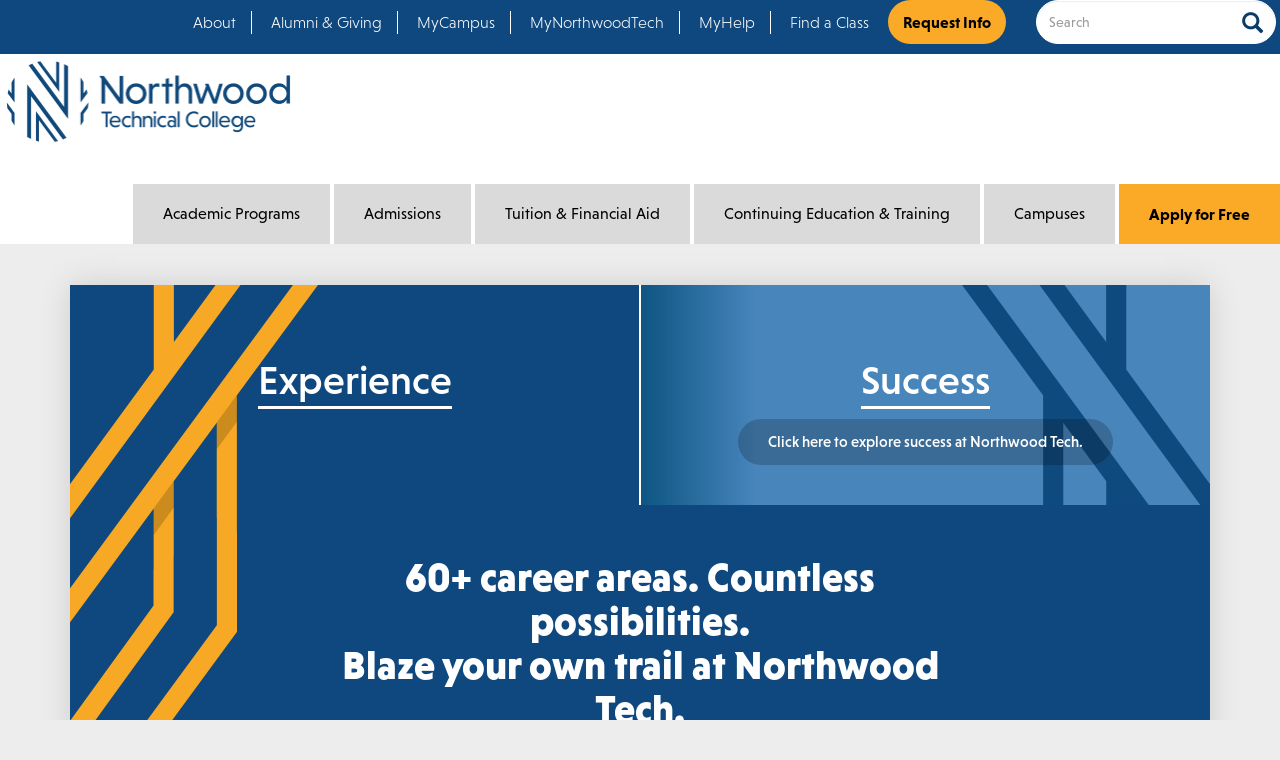

--- FILE ---
content_type: text/html; charset=UTF-8
request_url: https://www.northwoodtech.edu/
body_size: 47457
content:
<!DOCTYPE html>
<html  lang="en" dir="ltr" prefix="content: http://purl.org/rss/1.0/modules/content/  dc: http://purl.org/dc/terms/  foaf: http://xmlns.com/foaf/0.1/  og: http://ogp.me/ns#  rdfs: http://www.w3.org/2000/01/rdf-schema#  schema: http://schema.org/  sioc: http://rdfs.org/sioc/ns#  sioct: http://rdfs.org/sioc/types#  skos: http://www.w3.org/2004/02/skos/core#  xsd: http://www.w3.org/2001/XMLSchema# ">
  <head>
    <!-- Google Tag Manager -->
    <script>(function(w,d,s,l,i){w[l]=w[l]||[];w[l].push(
    {'gtm.start': new Date().getTime(),event:'gtm.js'}
    );var f=d.getElementsByTagName(s)[0],
    j=d.createElement(s),dl=l!='dataLayer'?'&l='+l:'';j.async=true;j.src=
    'https://www.googletagmanager.com/gtm.js?id='+i+dl;f.parentNode.insertBefore(j,f);
    })(window,document,'script','dataLayer','GTM-NK2HFJ9');</script>
    <!-- End Google Tag Manager -->
    <meta charset="utf-8" />
<link rel="canonical" href="https://www.northwoodtech.edu/" />
<link rel="shortlink" href="https://www.northwoodtech.edu/" />
<meta name="Generator" content="Drupal 10 (https://www.drupal.org)" />
<meta name="MobileOptimized" content="width" />
<meta name="HandheldFriendly" content="true" />
<meta name="viewport" content="width=device-width, initial-scale=1.0" />
<link rel="icon" href="/themes/witc/favicon.ico" type="image/vnd.microsoft.icon" />
<script>window.a2a_config=window.a2a_config||{};a2a_config.callbacks=[];a2a_config.overlays=[];a2a_config.templates={};</script>
<style type="text/css" media="all">.builder #builder-element-598e10f9d0889{ background-repeat: no-repeat;  } .builder #builder-element-598e12d5575ea{ background-repeat: no-repeat;  } .builder #builder-element-598e12d55fe08{ background-repeat: no-repeat;  } .builder #builder-element-598e132b5eb69{ background-repeat: no-repeat;  } .builder #builder-element-598e133e90fdf{ background-repeat: no-repeat;  } .builder #builder-element-598e14e31f095{ background-repeat: no-repeat;  } .builder #builder-element-598e14fbbcaec{ background-repeat: no-repeat;  } .builder #builder-element-598e14fbd1273{ background-repeat: no-repeat;  } .builder #builder-element-598e1540203e3{ background-repeat: no-repeat;  } .builder #builder-element-598e155fe05d6{ background-repeat: no-repeat;  } .builder #builder-element-598e15752a28f{ background-repeat: no-repeat;  } .builder #builder-element-598e162cdfcb1{ background-repeat: no-repeat;  } .builder #builder-element-598e163e5a959{ background-repeat: no-repeat;  } .builder #builder-element-598e167d86aaa{ background-repeat: no-repeat;  } .builder #builder-element-5991cc2ee28ff{ background-repeat: no-repeat;  } .builder #builder-element-5991cd47f25cc{ background-repeat: no-repeat;  } .builder #builder-element-5991cefabea9f{ background-repeat: no-repeat;  } .builder #builder-element-5991d780a6d0f{ background-repeat: no-repeat;  } .builder #builder-element-5991d7b85fd9e{ background-repeat: no-repeat;  } .builder #builder-element-5991d7b86ea2c{ background-repeat: no-repeat;  } .builder #builder-element-5991d8606c5d9{ background-repeat: no-repeat;  } .builder #builder-element-5991d895608d6{ background-repeat: no-repeat;  } .builder #builder-element-5991d9008fa7d{ background-repeat: no-repeat;  } .builder #builder-element-5991d900c913d{ background-repeat: no-repeat;  } .builder #builder-element-5991e995a133d{ background-repeat: no-repeat;  } .builder #builder-element-5991e9a55841b{ background-repeat: no-repeat;  } .builder #builder-element-5991e9ad69a7d{ background-repeat: no-repeat;  } .builder #builder-element-5991e9b5e273f{ background-repeat: no-repeat;  } .builder #builder-element-5991ec431db1c{ background-repeat: no-repeat;  } .builder #builder-element-5991ede777350{ background-repeat: no-repeat;  } .builder #builder-element-5991ee0fc9c64{ background-repeat: no-repeat;  } .builder #builder-element-5991ee96b5044{ background-repeat: no-repeat;  }</style>

    <title>Homepage | Northwood Technical College</title>
    <link rel="stylesheet" media="all" href="/sites/default/files/css/css_QZJXzurFdhNgXbZyDzl71u-l9R421YfvlFS5A6qpKU0.css?delta=0&amp;language=en&amp;theme=witc&amp;include=eJxljEEOwjAMBD9k6idFDnGiCCeubJfQ34NQJQ5cdmfnsFRKKM0T6YKtms6AzBFsiV-7OpdUu3ymY-PJRgJZNTyMdqxGg5faA_LRpbDh1eCnBw_M5AzPzsvxm9vQcgjD4lzVRvpd_RlYPe7YRDPJzeOUPtsbaSZGRg" />
<link rel="stylesheet" media="all" href="https://maxcdn.bootstrapcdn.com/font-awesome/4.7.0/css/font-awesome.min.css" />
<link rel="stylesheet" media="all" href="/sites/default/files/css/css_oqu0DvDcijdWYSqSSeAA5b9ld4uoKOES--esHMejPR8.css?delta=2&amp;language=en&amp;theme=witc&amp;include=eJxljEEOwjAMBD9k6idFDnGiCCeubJfQ34NQJQ5cdmfnsFRKKM0T6YKtms6AzBFsiV-7OpdUu3ymY-PJRgJZNTyMdqxGg5faA_LRpbDh1eCnBw_M5AzPzsvxm9vQcgjD4lzVRvpd_RlYPe7YRDPJzeOUPtsbaSZGRg" />

    
    <link rel="stylesheet" href="https://use.typekit.net/tfe6giu.css">
    <meta name="facebook-domain-verification" content="bn5fxa7xkp178huyx9ap2pr6ac2733" />
  </head>
  <body class="path-frontpage page-node-type-landing-page has-glyphicons">
    <!-- Google Tag Manager (noscript) -->
    <noscript><iframe src="https://www.googletagmanager.com/ns.html?id=GTM-NK2HFJ9"
    height="0" width="0" style="display:none;visibility:hidden"></iframe></noscript>
    <!-- End Google Tag Manager (noscript) -->
    
      <div class="dialog-off-canvas-main-canvas" data-off-canvas-main-canvas>
              <header  class="container-fluid" id="navbar" role="banner">
      <div class="topSecondaryNav">
                  <div class="row navbar-secondary">
            <div class="col-sm-12">
                <div class="region region-secondary-navigation">
    <section class="views-exposed-form bef-exposed-form block block-views block-views-exposed-filter-blocksearch-view-search-view-page clearfix" data-drupal-selector="views-exposed-form-search-view-search-view-page" id="block-exposedformsearch-viewsearch-view-page">
  
    

      <form action="/search" method="get" id="views-exposed-form-search-view-search-view-page" accept-charset="UTF-8">
  <div class="form--inline form-inline clearfix">
  <input data-drupal-selector="edit-type" type="hidden" name="type" value="All" /><div class="form-item js-form-item form-type-textfield js-form-type-textfield form-item-search-api-fulltext js-form-item-search-api-fulltext form-group">
      <label for="edit-search-api-fulltext" class="control-label"><span>Search</span></label>
  
  
  <input data-drupal-selector="edit-search-api-fulltext" class="form-text form-control" type="text" id="edit-search-api-fulltext" name="search_api_fulltext" value="" size="30" maxlength="128" />

  
  
  </div>
<div data-drupal-selector="edit-actions" class="form-actions form-group js-form-wrapper form-wrapper" id="edit-actions"><button data-drupal-selector="edit-submit-search-view" class="button js-form-submit form-submit btn-primary btn icon-before" type="submit" id="edit-submit-search-view" value="Search"><span class="icon glyphicon glyphicon-search" aria-hidden="true"></span><span class="buttonLabelText">Search</span></button></div>

</div>

</form>

  </section>

<nav role="navigation" aria-labelledby="block-topmenu-menu" id="block-topmenu">
            
  <h2 class="visually-hidden" id="block-topmenu-menu">Top Menu</h2>
  

        
      <ul class="menu menu--top-menu nav">
                      <li class="first">
                                        <a href="/about" target="_self" data-drupal-link-system-path="node/891">About</a>
              </li>
                      <li>
                                        <a href="/alumni-and-giving" data-drupal-link-system-path="node/896">Alumni &amp; Giving</a>
              </li>
                      <li>
                                        <a href="https://myapplications.microsoft.com/" target="_self">MyCampus</a>
              </li>
                      <li>
                                        <a href="https://myportal.mywilm.com/psc/NORTHWOODTECH/EMPLOYEE/EMPL/c/NUI_FRAMEWORK.PT_LANDINGPAGE.GBL" target="_blank">MyNorthwoodTech</a>
              </li>
                      <li>
                                        <a href="https://myhelp.northwoodtech.edu/home/" target="_blank">MyHelp</a>
              </li>
                      <li>
                                        <a href="https://courses.northwoodtech.edu" target="_blank">Find a Class</a>
              </li>
                      <li class="last">
                                        <a href="https://northwoodtech.my.salesforce-sites.com/form?formid=217723" target="_blank">Request Info</a>
              </li>
        </ul>
  

  </nav>

  </div>

            </div>
          </div>
              </div>
      <div class="desktopNav">
        <div class="row navbar-primary">
          <div class="navbar-header col-md-3">
            <a class="logo navbar-btn pull-left" href="/" title="Home" rel="home">
              <img alt="Northwood logo" src="/themes/witc/images/northwood_Logo-lg.png"/>
            </a>
              <div class="region region-site-branding">
    <section id="block-mobileapplybutton" class="block block-block-content block-block-contentce6694cd-f242-48c0-a028-a0cba767c2e0 clearfix">
  
    

      
            <div class="field field--name-body field--type-text-with-summary field--label-hidden field--item"><p><a href="https://northwoodtech.my.site.com/ ">Apply for Free</a></p></div>
      
  </section>


  </div>

          </div>
          <div class="navbar-collapse collapse col-md-9" >
            <div class="mainNav">
                                            <div>
                    <div class="region region-navigation">
    <nav  id="block-mainnavigation-2" class="block block-eimegamenu block-eimegamenumain clearfix">
  
    

      
<ul id="eimegamenu-main" class="menu ei-menu ei-main ei-default ei-style-default navbar-nav menu--main nav">
  
<li id="main-menu-link-contente1e2509a-5682-4453-b3bd-b1534db1f94f"
	         class="ei-depth-1 ei-multicolumn-column menuparent"><a href="/academic-programs" class="ei-depth-1 menuparent">Academic Programs</a><div class="ei-megawrapper"><div class="container"><div class="ei-menu-columns-wrapper"><div class="ei-megacolumn-1"><ul><li id="main-menu-link-content4c19ba7e-3c09-433e-9e89-304661ed0fca"
	         class="ei-depth-2 menuparent"><a href="/academic-programs/find-your-program" target="_self" class="ei-depth-2 menuparent">Find Your Program</a><ul><li id="main-menu-link-content67ec5079-720a-4c63-ab19-c747d5ff65e1"
	         class="ei-depth-3 ei-no-children"><a href="/academic-programs/find-your-program/explore-career-options" class="ei-depth-3">Explore Career Options</a></li><li id="main-menu-link-content2584f1cd-9aa3-45ff-ad9c-bf9542249ac7"
	         class="ei-depth-3 ei-no-children"><a href="/academic-programs/find-your-program/flexible-learning-options" target="_self" class="ei-depth-3">Flexible Learning Options</a></li><li id="main-menu-link-content287e50fc-c763-413b-9419-f1fb62f2ec80"
	         class="ei-depth-3 ei-no-children"><a href="/academic-programs/find-your-program/apprenticeships" target="_self" class="ei-depth-3">Apprenticeships</a></li><li id="main-menu-link-contentd8000c8d-5782-4cf9-b830-5aa8d3d091d9"
	         class="ei-depth-3 ei-no-children"><a href="/academic-programs/find-your-program/digital-badging" class="ei-depth-3">Digital Badging</a></li></ul></li></ul></div><div class="ei-megacolumn-2"><ul><li id="main-menu-link-content2622d6e9-9472-4007-91c2-b9d793994bf5"
	         class="ei-depth-2 menuparent"><a href="/academic-programs/degree-programs-and-certificates" target="_self" class="ei-depth-2 menuparent">Degree Programs and Certificates</a><ul><li id="main-menu-link-contentfe8a081f-6a5c-4667-88ae-bc6933c81063"
	         class="ei-depth-3 ei-no-children"><a href="/academic-programs/degree-programs-and-certificates" target="_self" class="ei-depth-3"> View All Degrees and Certificates</a></li></ul></li><li id="main-menu-link-contentbc629511-7f99-4345-abdd-1fe67130199e"
	         class="ei-depth-2 menuparent"><a href="/academic-programs/degree-programs-and-certificates/general-education" target="_self" class="ei-depth-2 menuparent">General Education</a><ul><li id="main-menu-link-contentdfd5e32e-31e2-4581-b010-d6fa8171552c"
	         class="ei-depth-3 ei-no-children"><a href="/academic-programs/degree-programs-and-certificates/general-education/courses" class="ei-depth-3" title="General Studies Courses">Courses</a></li></ul></li></ul></div><div class="ei-megacolumn-3"><ul><li id="main-menu-link-contentdea2ec5f-7c21-4f2b-a17c-b6006e8878e7"
	         class="ei-depth-2 menuparent"><a href="/academic-programs/academic-support-services" target="_self" class="ei-depth-2 menuparent">Academic Support Services</a><ul><li id="main-menu-link-content6a300a89-2938-4929-b2f8-5527da71df7e"
	         class="ei-depth-3 ei-no-children"><a href="https://itlc.northwoodtech.edu/iTLC" target="_blank" class="ei-depth-3 ei-external">Innovative Teaching &amp; Learning Center (iTLC)</a></li><li id="main-menu-link-contentda8a16bb-0a07-4b38-a48d-0d533e080124"
	         class="ei-depth-3 ei-no-children"><a href="/academic-programs/academic-support-services/ged-and-hsed" target="_self" class="ei-depth-3">GED &amp; HSED</a></li><li id="main-menu-link-content8f35082a-054f-4de5-a3bf-9c28c08e60f9"
	         class="ei-depth-3 ei-no-children"><a href="https://itlc.northwoodtech.edu/ell" class="ei-depth-3 ei-external">English Language Learners (ELL)</a></li></ul></li></ul></div><div class="ei-megacolumn-4"><ul><li id="main-menu-link-content5f34501a-c8b2-4ec6-885b-eb751c84a2cb"
	         class="ei-depth-2 menuparent"><a href="/academic-programs/career-services" target="_self" class="ei-depth-2 menuparent">Career Services</a><ul><li id="main-menu-link-content9bcfad3d-bafe-4430-b62a-17aa29ceeadd"
	         class="ei-depth-3 ei-no-children"><a href="/academic-programs/career-services/job-opportunities" class="ei-depth-3">Job Opportunities</a></li><li id="main-menu-link-content126b8a95-9a09-43cc-8435-dee7b72bae2b"
	         class="ei-depth-3 ei-no-children"><a href="/academic-programs/career-services/transfer-options" class="ei-depth-3">Transfer Center</a></li></ul></li><li id="main-menu-link-content02ec5b53-fddf-416c-a35e-d0730bd8fac0"
	         class="ei-depth-2 menuparent"><a href="/academic-programs/academic-calendar" target="_self" class="ei-depth-2 menuparent">Academic Calendar</a><ul><li id="main-menu-link-contenta91825fa-e25c-497c-a4c3-f1b0a92d25e1"
	         class="ei-depth-3 ei-no-children"><a href="/academic-programs/academic-calendar" target="_self" class="ei-depth-3">View All Academic Events</a></li></ul></li></ul></div></div></div></div></li><li id="main-menu-link-content7d5825ea-83ca-4134-a1a4-69aceed16f9f"
	         class="ei-depth-1 ei-multicolumn-column menuparent"><a href="/admissions" class="ei-depth-1 menuparent">Admissions</a><div class="ei-megawrapper"><div class="container"><div class="ei-menu-columns-wrapper"><div class="ei-megacolumn-1"><ul><li id="main-menu-link-content127f2341-15b4-46d8-9593-97a0fc06d75c"
	         class="ei-depth-2 menuparent"><a href="/admissions/preparing-for-college" target="_self" class="ei-depth-2 menuparent">Preparing for College</a><ul><li id="main-menu-link-content43993e2f-fa9f-467d-b434-b973d614dc0c"
	         class="ei-depth-3 ei-no-children"><a href="/admissions/preparing-for-college/credit-for-prior-learning" target="_self" class="ei-depth-3">Credit for Prior Learning</a></li><li id="main-menu-link-contenta95b60e5-b6b4-4e68-b076-0d9ff420ba54"
	         class="ei-depth-3 ei-no-children"><a href="/admissions/preparing-for-college/credit-for-prior-learning/transfer-credit-from-other-colleges" target="_self" class="ei-depth-3">Transfer Credit from Other Colleges</a></li><li id="main-menu-link-contentc88bf7bb-5148-46df-9781-e2c080d4f8b6"
	         class="ei-depth-3 ei-no-children"><a href="/admissions/preparing-for-college/credit-for-prior-learning/start-college-in-high-school" target="_self" class="ei-depth-3">Start College in High School</a></li><li id="main-menu-link-content91ba91e8-54a0-4f18-a6aa-bc72558febc9"
	         class="ei-depth-3 ei-no-children"><a href="/admissions/preparing-for-college/information-for-parents" class="ei-depth-3">Information for Parents</a></li><li id="main-menu-link-contented4411b1-eb32-4d84-a9c0-38f373c41405"
	         class="ei-depth-3 ei-no-children"><a href="/admissions/preparing-for-college/information-for-high-school-staff" target="_self" class="ei-depth-3">Information for High School Staff</a></li></ul></li></ul></div><div class="ei-megacolumn-2"><ul><li id="main-menu-link-contenta85b3f9c-45f9-4021-ab04-ac2b677c90a3"
	         class="ei-depth-2 menuparent"><a href="/admissions/how-to-apply" target="_self" class="ei-depth-2 menuparent">How to Apply</a><ul><li id="main-menu-link-content495d8f5f-e243-4052-8016-0a69079f0acd"
	         class="ei-depth-3 ei-no-children"><a href="/admissions/how-to-apply/international-students" class="ei-depth-3">International Students</a></li><li id="main-menu-link-content81bb6150-a825-4242-b69e-f6770390dbec"
	         class="ei-depth-3 ei-no-children"><a href="/admissions/how-to-apply/orientation" class="ei-depth-3">New Student Orientation</a></li><li id="main-menu-link-content77ecf190-3338-44fa-a138-d3b0f874c1c2"
	         class="ei-depth-3 ei-no-children"><a href="/admissions/how-to-apply/veteran-students" class="ei-depth-3">Veteran Students</a></li><li id="main-menu-link-content1e9b8514-22d4-4113-9323-8fedda7d84b8"
	         class="ei-depth-3 ei-no-children"><a href="/admissions/how-to-apply/accuplacer-assessment" class="ei-depth-3">ACCUPLACER Assessment</a></li></ul></li></ul></div><div class="ei-megacolumn-3"><ul><li id="main-menu-link-contentc6c8d0d8-e712-49cb-8a6b-99dcab7571f7"
	         class="ei-depth-2 menuparent"><a href="/admissions/visit-a-campus" target="_self" class="ei-depth-2 menuparent">Visit a Campus</a><ul><li id="main-menu-link-content51f9bad1-9f60-4ddb-9684-4ecc8451504b"
	         class="ei-depth-3 ei-no-children"><a href="/admissions/visit-a-campus/campus-events-calendar" class="ei-depth-3">Campus Events Calendar</a></li></ul></li></ul></div><div class="ei-megacolumn-4"><ul><li id="main-menu-link-content532bc4b8-d19e-48b9-8bed-b7d359edfc87"
	         class="ei-depth-2 menuparent"><a href="https://northwoodtech.my.site.com/" target="_self" class="ei-depth-2 ei-external menuparent">Apply Online - APPLY FOR FREE</a><ul><li id="main-menu-link-contente48cd727-3293-4ba4-8acc-ae76455f5254"
	         class="ei-depth-3 ei-no-children"><a href="https://northwoodtech.my.site.com/" target="_self" class="ei-depth-3 ei-external">Apply Now</a></li></ul></li></ul></div></div></div></div></li><li id="main-menu-link-contentcb0968dc-c433-4788-8ec5-c11d3fb22c14"
	         class="ei-depth-1 ei-multicolumn-column menuparent"><a href="/tuition-and-financial-aid" class="ei-depth-1 menuparent">Tuition &amp; Financial Aid</a><div class="ei-megawrapper"><div class="container"><div class="ei-menu-columns-wrapper"><div class="ei-megacolumn-1"><ul><li id="main-menu-link-content12a5ef70-fd84-49a9-a92b-bbd7ca781ca7"
	         class="ei-depth-2 menuparent"><a href="/tuition-and-financial-aid/tuition-and-fees" target="_self" class="ei-depth-2 menuparent">Tuition and Fees</a><ul><li id="main-menu-link-contentcd2e50f0-ad7f-410f-9ee0-dcab65af81b3"
	         class="ei-depth-3 ei-no-children"><a href="/tuition-and-financial-aid/tuition-and-fees" target="_self" class="ei-depth-3">View all Tuition &amp; Fees</a></li></ul></li></ul></div><div class="ei-megacolumn-2"><ul><li id="main-menu-link-content1ab1539b-53ee-4f84-b33a-7da8e4e8ff5f"
	         class="ei-depth-2 menuparent"><a href="/tuition-and-financial-aid/financial-aid" target="_self" class="ei-depth-2 menuparent">Financial Aid</a><ul><li id="main-menu-link-contentb262cfb6-58ae-4bc5-84aa-cc1ea37ae5e2"
	         class="ei-depth-3 ei-no-children"><a href="/tuition-and-financial-aid/financial-aid/cost-of-attendance" class="ei-depth-3">Cost of Attendance</a></li><li id="main-menu-link-content12aa65dd-80b4-4fe6-8d8a-9ea45251d3fb"
	         class="ei-depth-3 ei-no-children"><a href="/tuition-and-financial-aid/financial-aid/grants" class="ei-depth-3">Grants</a></li><li id="main-menu-link-content3fac6afe-49da-46aa-b32e-1d2d84c2fb88"
	         class="ei-depth-3 ei-no-children"><a href="/tuition-and-financial-aid/financial-aid/loans" class="ei-depth-3">Loans</a></li><li id="main-menu-link-content3f3831b4-ebff-4d91-b1d6-9393ef897736"
	         class="ei-depth-3 ei-no-children"><a href="/tuition-and-financial-aid/financial-aid/federal-work-study" class="ei-depth-3">Federal Work-Study</a></li><li id="main-menu-link-content30a54aad-1bd1-4c68-90ad-45550b8cdc6e"
	         class="ei-depth-3 ei-no-children"><a href="/tuition-and-financial-aid/financial-aid/military-and-veterans-benefits" class="ei-depth-3">Military &amp; Veteran&#039;s Benefits</a></li><li id="main-menu-link-content1b2b7355-2e15-4225-8e6d-eec5951efe87"
	         class="ei-depth-3 ei-no-children"><a href="/tuition-and-financial-aid/financial-aid/cares-emergency-grants" class="ei-depth-3">CARES Emergency Grants</a></li><li id="main-menu-link-content63aa21ee-b662-49d9-90d6-a220e339edb1"
	         class="ei-depth-3 ei-no-children"><a href="/currentstudents/finance/fa-electronic-forms" class="ei-depth-3">Financial Aid Electronic Forms</a></li></ul></li></ul></div><div class="ei-megacolumn-3"><ul><li id="main-menu-link-content7551a859-b97a-4a7e-9714-e996b774c3a0"
	         class="ei-depth-2 menuparent"><a href="/tuition-and-financial-aid/financial-aid/scholarships" target="_self" class="ei-depth-2 menuparent">Scholarships &amp; Financial Support</a><ul><li id="main-menu-link-contentb0343cef-cb0f-43ab-b3d6-922183995cac"
	         class="ei-depth-3 ei-no-children"><a href="/tuition-and-financial-aid/financial-aid/scholarships" class="ei-depth-3">View Northwood Tech Scholarships </a></li><li id="main-menu-link-content4069bdef-87a0-45af-aa5f-fc14ffa773bb"
	         class="ei-depth-3 ei-no-children"><a href="https://northwoodtech.academicworks.com/opportunities/external" class="ei-depth-3 ei-external">View External Scholarships </a></li><li id="main-menu-link-content3a9ebf88-2b7d-437e-b4dc-f12f7e17baeb"
	         class="ei-depth-3 menuparent"><a href="/tuition-and-financial-aid/financial-aid/scholarships/other-financial-assistance" class="ei-depth-3 menuparent">Other Financial Assistance</a><ul><li id="main-menu-link-content30be92de-578d-4fd6-82aa-4ffed3d381ae"
	         class="ei-depth-4 ei-no-children"><a href="/tuition-and-financial-aid/financial-aid/scholarships/other-financial-assistance/Northwest-WI-Workforce-Assistance" class="ei-depth-4">Northwest WI Workforce Assistance</a></li><li id="main-menu-link-content12e04e22-5012-4f6a-8101-ae87b9c26117"
	         class="ei-depth-4 ei-no-children"><a href="/tuition-and-financial-aid/financial-aid/scholarships/other-financial-assistance/GEAR" class="ei-depth-4">The GEAR Program</a></li></ul></li><li id="main-menu-link-content63fa9726-c88d-4320-98d9-2ce6fbd51c20"
	         class="ei-depth-3 ei-no-children"><a href="/tuition-and-financial-aid/financial-aid/scholarships/promise" class="ei-depth-3">Promise Scholarship</a></li><li id="main-menu-link-contenta27f6474-4bb3-4709-a34a-6253f57c1ef1"
	         class="ei-depth-3 ei-no-children"><a href="/tuition-and-financial-aid/financial-aid/scholarships/frandsen-family-foundation-scholarship" target="_self" class="ei-depth-3">Frandsen Family Foundation Scholarship</a></li></ul></li></ul></div><div class="ei-megacolumn-4"><ul><li id="main-menu-link-contentb64741dc-6c29-4c71-9f90-99cf06414586"
	         class="ei-depth-2 menuparent"><a href="/tuition-and-financial-aid/payment-options-and-due-dates" target="_self" class="ei-depth-2 menuparent">Payment Options &amp; Due Dates</a><ul><li id="main-menu-link-contentea40b541-46a1-4d87-ab88-8ab54c2a9c6a"
	         class="ei-depth-3 ei-no-children"><a href="/tuition-and-financial-aid/payment-options-and-due-dates/payment-plans" class="ei-depth-3">Payment Plans</a></li></ul></li></ul></div></div></div></div></li><li id="main-menu-link-contentfd1c7cd6-9f60-43f5-a18a-64ca3f312030"
	         class="ei-depth-1 ei-multicolumn-column menuparent"><a href="/continuing-education-and-training" class="ei-depth-1 menuparent">Continuing Education &amp; Training</a><div class="ei-megawrapper"><div class="container"><div class="ei-menu-columns-wrapper"><div class="ei-megacolumn-1"><ul><li id="main-menu-link-content5cebafee-6da1-43cc-85b8-7abf28fbe9e6"
	         class="ei-depth-2 menuparent"><a href="/continuing-education-and-training/professional-development" target="_self" class="ei-depth-2 menuparent">Professional Development</a><ul><li id="main-menu-link-content7f9cf2e1-648a-4bf5-985e-ada59d502da2"
	         class="ei-depth-3 ei-no-children"><a href="/continuing-education-and-training/professional-development/advanced-manufacturing" class="ei-depth-3">Advanced Manufacturing Industry Training</a></li><li id="main-menu-link-contentb5c027cc-ca13-4eeb-93ae-0eac0b5a02ba"
	         class="ei-depth-3 ei-no-children"><a href="/continuing-education-and-training/professional-development/broadband-academy" class="ei-depth-3">Broadband Academy</a></li><li id="main-menu-link-content3d8ce0a6-3d64-424f-bb87-887c564ef68b"
	         class="ei-depth-3 ei-no-children"><a href="/continuing-education-and-training/professional-development/computers-and-technology" class="ei-depth-3">Computers &amp; Technology</a></li><li id="main-menu-link-content15ef020b-03f4-49d2-91d4-a8fbc9ea36cc"
	         class="ei-depth-3 ei-no-children"><a href="/continuing-education-and-training/professional-development/health-care-professionals" class="ei-depth-3">Health Care Professionals</a></li><li id="main-menu-link-content9a9515bc-d3a4-4870-9994-9172a96ffaf6"
	         class="ei-depth-3 ei-no-children"><a href="/continuing-education-and-training/professional-development/leadership-supervision" class="ei-depth-3">Leadership/Supervision</a></li><li id="main-menu-link-contenta551d98a-795e-4e5c-bdd6-f33dafe8e3ae"
	         class="ei-depth-3 ei-no-children"><a href="/continuing-education-and-training/professional-development/manufacturing-and-trades" class="ei-depth-3">Manufacturing &amp; Trades</a></li><li id="main-menu-link-content43ea882b-f2d8-44c3-b5f1-908586cda0d8"
	         class="ei-depth-3 ei-no-children"><a href="/continuing-education-and-training/professional-development/meat-processing-training" class="ei-depth-3">Meat Processing Training</a></li><li id="main-menu-link-contentec00b1a1-4056-444c-9c3e-169435c049a9"
	         class="ei-depth-3 ei-no-children"><a href="/continuing-education-and-training/professional-development/online-classes" class="ei-depth-3">Online Classes</a></li><li id="main-menu-link-content0daab21f-5138-4253-b04d-ccdd4d9e0345"
	         class="ei-depth-3 ei-no-children"><a href="/continuing-education-and-training/professional-development/real-estate" class="ei-depth-3">Real Estate</a></li><li id="main-menu-link-contentf7d3ed39-a0cb-4414-b8fe-95cfa8cd4789"
	         class="ei-depth-3 ei-no-children"><a href="/continuing-education-and-training/professional-development/overhead-underground-utility-installer-technician-apprenticeship" class="ei-depth-3">TIRAP</a></li><li id="main-menu-link-contentf271c575-d23e-435d-971f-d1e819f903a1"
	         class="ei-depth-3 ei-no-children"><a href="/continuing-education-and-training/professional-development/workplace-safety" class="ei-depth-3">Workplace Safety</a></li></ul></li></ul></div><div class="ei-megacolumn-2"><ul><li id="main-menu-link-contentcd7461a6-6e41-414f-83a1-aefe2e77ea73"
	         class="ei-depth-2 menuparent"><a href="/continuing-education-and-training/registration-and-general-information" target="_self" class="ei-depth-2 menuparent">Registration and General Information</a><ul><li id="main-menu-link-content61abb8e9-4fa7-4673-a7aa-1110e35305a6"
	         class="ei-depth-3 ei-no-children"><a href="/continuing-education-and-training/registration-and-general-information" target="_self" class="ei-depth-3">View Registration &amp; General Information</a></li></ul></li><li id="main-menu-link-content159eeb07-cf9d-4c90-97b0-9980d0f38f06"
	         class="ei-depth-2 menuparent"><a href="/continuing-education-and-training/public-safety-and-emergency-services" target="_self" class="ei-depth-2 menuparent">Public Safety &amp; Emergency Services</a><ul><li id="main-menu-link-content3e850f26-ed34-47b9-812a-ea5feda6cecb"
	         class="ei-depth-3 ei-no-children"><a href="/continuing-education-and-training/public-safety-and-emergency-services/emergency-medical-services" class="ei-depth-3">Emergency Medical Services</a></li><li id="main-menu-link-contentc1174350-72d9-479c-b384-a9c1ef2eeede"
	         class="ei-depth-3 ei-no-children"><a href="/continuing-education-and-training/public-safety-and-emergency-services/fire-services" class="ei-depth-3">Fire Services</a></li><li id="main-menu-link-content4cdfa467-856f-4404-bc12-a2a57f0807fe"
	         class="ei-depth-3 menuparent"><a href="/continuing-education-and-training/public-safety-and-emergency-services/law-enforcement" class="ei-depth-3 menuparent">Law Enforcement</a><ul><li id="main-menu-link-content7d5515c2-363b-4a3d-a4b7-07d3b1c632f4"
	         class="ei-depth-4 ei-no-children"><a href="/continuing-education-and-training/public-safety-and-emergency-services/law-enforcement/events" class="ei-depth-4">Law Enforcement Events</a></li></ul></li></ul></li></ul></div><div class="ei-megacolumn-3"><ul><li id="main-menu-link-contentbe2e290f-ac35-4d17-8ea3-8641b67daead"
	         class="ei-depth-2 menuparent"><a href="/continuing-education-and-training/driver-training" target="_self" class="ei-depth-2 menuparent">Driver Training</a><ul><li id="main-menu-link-contente5d3283d-1ca0-4b1c-a43a-e5743d559072"
	         class="ei-depth-3 ei-no-children"><a href="/continuing-education-and-training/driver-training/cdl-class-b" class="ei-depth-3">CDL Class B</a></li><li id="main-menu-link-contentc49e5344-2da2-404e-b32c-f3475d26a74c"
	         class="ei-depth-3 ei-no-children"><a href="/continuing-education-and-training/driver-training/drivers-ed" class="ei-depth-3">Driver&#039;s Education</a></li><li id="main-menu-link-content99ec5d86-94a5-4516-87af-af32b907ee0b"
	         class="ei-depth-3 ei-no-children"><a href="/continuing-education-and-training/driver-training/motorcycle-safety" class="ei-depth-3">Motorcycle Safety</a></li><li id="main-menu-link-content73492e71-021b-48d1-8d8c-390700a42e6f"
	         class="ei-depth-3 ei-no-children"><a href="/continuing-education-and-training/driver-training/traffic-safety" class="ei-depth-3">Traffic Safety</a></li></ul></li><li id="main-menu-link-contentb98db428-e3f1-4296-b61c-42f5f7a9baa2"
	         class="ei-depth-2 menuparent"><a href="/continuing-education-and-training/life-and-leisure-classes" target="_self" class="ei-depth-2 menuparent">Life &amp; Leisure Classes</a><ul><li id="main-menu-link-content9ae0b04e-73fb-4db7-ba2b-447d31fbbfc9"
	         class="ei-depth-3 ei-no-children"><a href="/continuing-education-and-training/life-and-leisure-classes" target="_self" class="ei-depth-3">View All Life &amp; Leisure Classes</a></li></ul></li></ul></div><div class="ei-megacolumn-4"><ul><li id="main-menu-link-contentc4d3e769-5c30-46cf-9da6-1afc333f18b6"
	         class="ei-depth-2 menuparent"><a href="/continuing-education-and-training/conferences-and-events" target="_self" class="ei-depth-2 menuparent">Conferences &amp; Events</a><ul><li id="main-menu-link-content7219ea1d-6c58-4a46-be2f-67b14533cd3b"
	         class="ei-depth-3 ei-no-children"><a href="/continuing-education-and-training/conferences-and-events" target="_self" class="ei-depth-3">View All Conferences &amp; Events</a></li></ul></li><li id="main-menu-link-contentab0e4dc0-6dcf-4662-90bc-a3f449b4467a"
	         class="ei-depth-2 menuparent"><a href="/continuing-education-and-training/customized-training-and-business-consulting" target="_self" class="ei-depth-2 menuparent">Customized Training and Business Consulting</a><ul><li id="main-menu-link-content615de214-af69-4cd1-80d8-e7bdee9d7658"
	         class="ei-depth-3 ei-no-children"><a href="/continuing-education-and-training/customized-training-and-business-consulting/digital-badging-for-employers" class="ei-depth-3">Digital Badging for Employers</a></li><li id="main-menu-link-content6542703d-419c-4c0d-972d-c11dba393078"
	         class="ei-depth-3 ei-no-children"><a href="/continuing-education-and-training/landing-page" class="ei-depth-3">Workforce and Community Development</a></li><li id="main-menu-link-contente5922e4e-1029-4ec2-aedd-f31bbea4b465"
	         class="ei-depth-3 ei-no-children"><a href="/continuing-education-and-training/customized-training-and-business-consulting/resources" class="ei-depth-3">Business Resources</a></li><li id="main-menu-link-content541865c1-e870-4289-b350-d6de5d411322"
	         class="ei-depth-3 ei-no-children"><a href="/continuing-education-and-training/customized-training-and-business-consulting/business-training" class="ei-depth-3">Business Training</a></li><li id="main-menu-link-contentd2981d56-ac6d-43a4-9ae5-be12664758ce"
	         class="ei-depth-3 ei-no-children"><a href="/continuing-education-and-training/professional-development/construction-training" class="ei-depth-3">Construction Training</a></li><li id="main-menu-link-content7414522c-8ea4-4bbb-b5c8-0a15a035f577"
	         class="ei-depth-3 ei-no-children"><a href="/continuing-education-and-training/customized-training-and-business-consulting/ems-fire-and-law-training" class="ei-depth-3">EMS, Fire &amp; Law Training</a></li><li id="main-menu-link-content7657b84b-4032-43b0-9060-5ed2cf542a5c"
	         class="ei-depth-3 ei-no-children"><a href="/continuing-education-and-training/customized-training-and-business-consulting/manufacturing-training" class="ei-depth-3">Manufacturing Training</a></li><li id="main-menu-link-contentefcdc6b3-7e26-4fdf-8598-7a8e968b7862"
	         class="ei-depth-3 ei-no-children"><a href="/continuing-education-and-training/customized-training-and-business-consulting/medication-assistant" class="ei-depth-3">Medication Assistant</a></li><li id="main-menu-link-contentbc959b17-3b54-4e07-8ecc-aef551c7e32d"
	         class="ei-depth-3 ei-no-children"><a href="/continuing-education-and-training/customized-training-and-business-consulting/safety-training" class="ei-depth-3">Safety Training</a></li><li id="main-menu-link-content49791cf4-982f-4751-801e-de62588d478d"
	         class="ei-depth-3 ei-no-children"><a href="/continuing-education-and-training/driver-training/cdl-class-b" class="ei-depth-3">Truck Driving</a></li></ul></li></ul></div></div></div></div></li><li id="main-menu-link-content94006fff-9fe4-4187-bbbf-caa8dd57e4f7"
	         class="ei-depth-1 ei-multicolumn-column menuparent"><a href="/campuses" class="ei-depth-1 menuparent">Campuses</a><div class="ei-megawrapper"><div class="container"><div class="ei-menu-columns-wrapper"><div class="ei-megacolumn-1"><ul><li id="main-menu-link-contentadbb46df-8f0a-41a0-a255-ab53152e602e"
	         class="ei-depth-2 menuparent"><a href="/campuses/ashland-campus" target="_self" class="ei-depth-2 menuparent">Ashland Campus</a><ul><li id="main-menu-link-content01696df2-3acf-47cb-9027-bbecce9c0f61"
	         class="ei-depth-3 ei-no-children"><a href="/campuses/ashland-campus/campus-living" class="ei-depth-3" title="Ashland Campus Living">Campus Living</a></li><li id="main-menu-link-contentb2adbb35-4788-4126-ac4f-dcceab921db2"
	         class="ei-depth-3 ei-no-children"><a href="/campuses/ashland-campus/campus-services" title="Ashland Campus Services" class="ei-depth-3">Campus Services</a></li><li id="main-menu-link-contenta289456d-da8a-43dc-be4b-8a586fe18772"
	         class="ei-depth-3 ei-no-children"><a href="/campuses/ashland-campus/facilities" title="Ashland Facilities" class="ei-depth-3">Facilities</a></li><li id="main-menu-link-content7e0d7d46-bdc3-4ab5-b9a6-23ce50075d1c"
	         class="ei-depth-3 ei-no-children"><a href="/campuses/ashland-campus/student-services-contact-information" class="ei-depth-3">Student Services Contact Information</a></li></ul></li><li id="main-menu-link-content851bcf1c-59ae-43fa-a6b5-e2f90d61f2e3"
	         class="ei-depth-2 menuparent"><a href="/campuses/balsam-lake-outreach-center" target="_self" class="ei-depth-2 menuparent">Balsam Lake Outreach Center</a><ul><li id="main-menu-link-contentd7922cce-de3c-4b99-9eef-dded651c79e4"
	         class="ei-depth-3 ei-no-children"><a href="/campuses/balsam-lake-outreach-center/center-services" class="ei-depth-3">Center Services</a></li></ul></li><li id="main-menu-link-content416e14ce-fe2e-4c87-978f-632bd712d825"
	         class="ei-depth-2 ei-no-children"><a href="/reserve-a-room" class="ei-depth-2">Reserve a Room</a></li></ul></div><div class="ei-megacolumn-2"><ul><li id="main-menu-link-content7b6e57ca-822e-4626-9d47-4ac90681688b"
	         class="ei-depth-2 menuparent"><a href="/campuses/new-richmond-campus" target="_self" class="ei-depth-2 menuparent">New Richmond Campus</a><ul><li id="main-menu-link-content7bc7bc22-1725-4619-9be6-81eb79adba39"
	         class="ei-depth-3 ei-no-children"><a href="/campuses/new-richmond-campus/campus-living" class="ei-depth-3" title="New Richmond Campus Living">Campus Living</a></li><li id="main-menu-link-content6371525a-33fb-4e2b-ad82-1fc9e3f4bbe2"
	         class="ei-depth-3 ei-no-children"><a href="/campuses/new-richmond-campus/campus-services" title="New Richmond Campus Services" class="ei-depth-3">Campus Services</a></li><li id="main-menu-link-contente609bfe9-55ef-4412-bc54-9f240c4ad80d"
	         class="ei-depth-3 ei-no-children"><a href="/campuses/new-richmond-campus/facilities" class="ei-depth-3" title="New Richmond Facilities">Facilities</a></li><li id="main-menu-link-content3990ffa9-acff-4ce7-966a-b5a1cc8c77bb"
	         class="ei-depth-3 ei-no-children"><a href="/campuses/new-richmond-campus/student-services-contact-information" class="ei-depth-3">Student Services Contact Information</a></li></ul></li><li id="main-menu-link-contentfad37f77-8317-4904-8da3-d6d0bb779499"
	         class="ei-depth-2 menuparent"><a href="/campuses/hayward-outreach-center" target="_self" class="ei-depth-2 menuparent">Hayward Outreach Center</a><ul><li id="main-menu-link-content4c48e51a-7fb3-486d-9484-188d86289c15"
	         class="ei-depth-3 ei-no-children"><a href="/campuses/hayward-outreach-center/center-services" class="ei-depth-3" title="Hayward Services">Center Services</a></li></ul></li></ul></div><div class="ei-megacolumn-3"><ul><li id="main-menu-link-contentbcff66a4-0b19-4e01-bb4c-9cebd7951801"
	         class="ei-depth-2 menuparent"><a href="/campuses/rice-lake-campus" target="_self" class="ei-depth-2 menuparent">Rice Lake Campus</a><ul><li id="main-menu-link-contentb9ef391f-8a1e-43b3-a953-18784df42509"
	         class="ei-depth-3 ei-no-children"><a href="/campuses/rice-lake-campus/campus-living" class="ei-depth-3" title="Rice Lake Campus Living">Campus Living</a></li><li id="main-menu-link-content2713b1c1-24d0-42b4-9522-fe32b09aba93"
	         class="ei-depth-3 ei-no-children"><a href="/campuses/rice-lake-campus/campus-services" title="Rice Lake Campus Services" class="ei-depth-3">Campus Services</a></li><li id="main-menu-link-contentb52f0d63-5d9b-47da-9e60-3e45c6958ee5"
	         class="ei-depth-3 ei-no-children"><a href="/campuses/rice-lake-campus/facilities" class="ei-depth-3" title="Rice Lake Facilities">Facilities</a></li><li id="main-menu-link-content4ed702c7-7c98-47c6-9f22-f3edbfeb9757"
	         class="ei-depth-3 ei-no-children"><a href="/campuses/rice-lake-campus/student-services-contact-information" class="ei-depth-3">Student Services Contact Information</a></li></ul></li><li id="main-menu-link-contentf817b922-ba6d-47a4-9ade-2f51cc32f751"
	         class="ei-depth-2 menuparent"><a href="/campuses/ladysmith-workforce-accelerator" target="_self" class="ei-depth-2 menuparent">Ladysmith Workforce Accelerator</a><ul><li id="main-menu-link-contenta276549b-b6da-4ffc-9aea-73ddc8ad279b"
	         class="ei-depth-3 ei-no-children"><a href="/campuses/ladysmith-outreach-center/center-services" class="ei-depth-3" title="Ladysmith Services">Center Services</a></li></ul></li></ul></div><div class="ei-megacolumn-4"><ul><li id="main-menu-link-contentbe99223f-a934-4c6f-ad92-006634085b0a"
	         class="ei-depth-2 menuparent"><a href="/campuses/superior-campus" target="_self" class="ei-depth-2 menuparent">Superior Campus</a><ul><li id="main-menu-link-content0b8691ce-93d9-444d-8de3-0b94375239ce"
	         class="ei-depth-3 ei-no-children"><a href="/campuses/superior-campus/campus-living" class="ei-depth-3" title="Superior Campus Living">Campus Living</a></li><li id="main-menu-link-contentb1d5f16f-b7fc-4845-90ef-130ae5999598"
	         class="ei-depth-3 ei-no-children"><a href="/campuses/superior-campus/campus-services" title="Superior Campus Services" class="ei-depth-3">Campus Services</a></li><li id="main-menu-link-content013676b0-8418-4a70-9dc2-32137bf62b33"
	         class="ei-depth-3 ei-no-children"><a href="/campuses/superior-campus/facilities" class="ei-depth-3" title="Superior Facilities">Facilities</a></li><li id="main-menu-link-contentd66cf89e-93ea-40b0-924f-a9759a8080e0"
	         class="ei-depth-3 ei-no-children"><a href="/campuses/superior-campus/student-services-contact-information" class="ei-depth-3">Student Services Contact Information</a></li></ul></li><li id="main-menu-link-content8912fbd6-9ae8-40f7-a1f2-b9fcc57c709d"
	         class="ei-depth-2 menuparent"><a href="/campuses/health-education-center" target="_self" class="ei-depth-2 menuparent">Health Education Center</a><ul><li id="main-menu-link-contentaa104369-285f-4f5e-8371-d6aac81949e4"
	         class="ei-depth-3 ei-no-children"><a href="/campuses/health-education-center/virtual-tour" class="ei-depth-3">Virtual Tour</a></li><li id="main-menu-link-content6ff1d5ce-2adc-4837-bf72-8ee60e76ce7c"
	         class="ei-depth-3 ei-no-children"><a href="https://www.northwoodtech.edu/form/health-education-center-tour-request" class="ei-depth-3 ei-external">Request In-person Tour</a></li><li id="main-menu-link-contentddf314c8-da15-4be4-a1a6-163a7c3f0f1d"
	         class="ei-depth-3 ei-no-children"><a href="/campuses/health-education-center/standardized-patients" class="ei-depth-3">Standardized Patients</a></li></ul></li></ul></div></div></div></div></li><li id="main-menu-link-content4fe49efd-458c-4e2a-92e4-a37274a3cc2f"
	         class="ei-depth-1 ei-no-children"><a href="https://northwoodtech.my.site.com/" target="_blank" class="ei-depth-1 ei-external">Apply for Free</a></li>
</ul>

  </nav>


  </div>

                </div>
                          </div>
          </div>
        </div>
      </div>
      <div class="mobileNav">
        <div class="row navbar-primary">
          <div class="navbar-header col-sm-12">
                                      <button type="button" class="navbar-toggle">
                <span class="icon-bar"></span>
                <span class="icon-bar"></span>
                <span class="icon-bar"></span>
                <span class="iconText">MENU</span>
                <span class="closeMenu"><img alt="Close Menu Icon" src="/themes/witc/images/mobile-close-x.svg" /><span class="sr-only">Close Menu</span></span>
              </button>
                        <a class="logo navbar-btn pull-left" href="/" title="Home" rel="home">
              <img  alt="Northwood logo" src="/themes/witc/images/northwood_Logo-lg.png"/>
            </a>
              <div class="region region-site-branding">
    <section id="block-mobileapplybutton" class="block block-block-content block-block-contentce6694cd-f242-48c0-a028-a0cba767c2e0 clearfix">
  
    

      
            <div class="field field--name-body field--type-text-with-summary field--label-hidden field--item"><p><a href="https://northwoodtech.my.site.com/ ">Apply for Free</a></p></div>
      
  </section>


  </div>

          </div>
          <div id="navbar-collapse" class="navbar-collapse collapse" >
                                      <div class="mainNav">
                <div class="col-sm-12">
                    <div class="region region-navigation-collapsible">
    <nav role="navigation" aria-labelledby="block-mainnavigation-menu" id="block-mainnavigation">
            
  <h2 class="visually-hidden" id="block-mainnavigation-menu">Main navigation</h2>
  

        
<ul class="mobileNavBackUl">
	<li>
		<a class="mobileNavBack backArrow">
      <i class="fa fa-caret-left"></i><span class="sr-only">Back arrow</span>
    </a>
    <a class="mobileNavBack backButton">
      Back
    </a>
	</li>
</ul>
              <ul class="menu nav navbar-nav">
                                      <li class="menu-item li-academicprograms menuItemHasChildren">
          <a href="/academic-programs">Academic Programs </a>
                            <a class="mobileNavExpand"><i class="fa fa-caret-right" aria-hidden="true"></i></a>              <ul class="subMenu">
                                      <li class="menu-item li-findyourprogram menuItemHasChildren">
          <a href="/academic-programs/find-your-program" target="_self" data-drupal-link-system-path="node/501">Find Your Program</a>
                            <a class="mobileNavExpand"><i class="fa fa-caret-right" aria-hidden="true"></i></a>              <ul class="subMenu">
                                      <li class="menu-item li-explorecareeroptions menuItemHasChildren">
          <a href="/academic-programs/find-your-program/explore-career-options" data-drupal-link-system-path="node/1691">Explore Career Options</a>
                            <a class="mobileNavExpand"><i class="fa fa-caret-right" aria-hidden="true"></i></a>              <ul class="subMenu">
                                      <li class="menu-item li-nontraditionalcareers noSubMenu">
          <a href="/academic-programs/find-your-program/explore-career-options/nontraditional-careers" title="Nontraditional Careers" data-drupal-link-system-path="node/43826">Nontraditional Careers</a>
                          </li>
            
    </ul>
  
            </li>
                                  <li class="menu-item li-flexiblelearningoptions menuItemHasChildren">
          <a href="/academic-programs/find-your-program/flexible-learning-options" target="_self" data-drupal-link-system-path="node/901">Flexible Learning Options</a>
                            <a class="mobileNavExpand"><i class="fa fa-caret-right" aria-hidden="true"></i></a>              <ul class="subMenu">
                                      <li class="menu-item li-online menuItemHasChildren">
          <a href="/academic-programs/find-your-program/flexible-learning-options/online" data-drupal-link-system-path="node/906">Online</a>
                            <a class="mobileNavExpand"><i class="fa fa-caret-right" aria-hidden="true"></i></a>              <ul class="subMenu">
                                      <li class="menu-item li-howonlinelearningworks noSubMenu">
          <a href="/academic-programs/find-your-program/flexible-learning-options/online/how-online-learning-works" data-drupal-link-system-path="node/911">How Online Learning Works</a>
                          </li>
                                  <li class="menu-item li-technologyrequirements noSubMenu">
          <a href="/academic-programs/find-your-program/flexible-learning-options/online/technology-requirements" data-drupal-link-system-path="node/916">Technology Requirements</a>
                          </li>
            
    </ul>
  
            </li>
                                  <li class="menu-item li-startnow noSubMenu">
          <a href="/academic-programs/find-your-program/flexible-learning-options/start-now" data-drupal-link-system-path="node/10491">Start Now</a>
                          </li>
            
    </ul>
  
            </li>
                                  <li class="menu-item li-apprenticeships noSubMenu">
          <a href="/academic-programs/find-your-program/apprenticeships" target="_self" data-drupal-link-system-path="node/931">Apprenticeships</a>
                          </li>
                                  <li class="menu-item li-digitalbadging noSubMenu">
          <a href="/academic-programs/find-your-program/digital-badging" data-drupal-link-system-path="node/63491">Digital Badging</a>
                          </li>
            
    </ul>
  
            </li>
                                  <li class="menu-item li-degreeprogramsandcertificates menuItemHasChildren">
          <a href="/academic-programs/degree-programs-and-certificates" target="_self" data-drupal-link-system-path="node/1696">Degree Programs and Certificates</a>
                            <a class="mobileNavExpand"><i class="fa fa-caret-right" aria-hidden="true"></i></a>              <ul class="subMenu">
                                      <li class="menu-item li-viewalldegreesandcertificates noSubMenu">
          <a href="/academic-programs/degree-programs-and-certificates" target="_self" data-drupal-link-system-path="node/1696"> View All Degrees and Certificates</a>
                          </li>
                                  <li class="menu-item li-accountingassistant menuItemHasChildren">
          <a href="/academic-programs/degree-programs-and-certificates/accounting-assistant" target="_self" data-drupal-link-system-path="node/1786">Accounting Assistant</a>
                            <a class="mobileNavExpand"><i class="fa fa-caret-right" aria-hidden="true"></i></a>              <ul class="subMenu">
                                      <li class="menu-item li-careeroutlook noSubMenu">
          <a href="/academic-programs/degree-programs-and-certificates/accounting-assistant/career-outlook" title="Accounting Assistant Career Outlook" data-drupal-link-system-path="node/3591">Career Outlook</a>
                          </li>
                                  <li class="menu-item li-faculty noSubMenu">
          <a href="/academic-programs/degree-programs-and-certificates/accounting-assistant/faculty" title="Accounting Assistant Faculty" data-drupal-link-system-path="node/4671">Faculty</a>
                          </li>
                                  <li class="menu-item li-requiredcourses noSubMenu">
          <a href="/academic-programs/degree-programs-and-certificates/accounting-assistant/curriculum" title="Accounting Assistant Curriculum" data-drupal-link-system-path="node/12921">Required Courses</a>
                          </li>
                                  <li class="menu-item li-requirementsapplication noSubMenu">
          <a href="/academic-programs/degree-programs-and-certificates/accounting-assistant/requirements-and-application" title="Accounting Assistant Requirements and Application" data-drupal-link-system-path="node/10526">Requirements &amp; Application</a>
                          </li>
            
    </ul>
  
            </li>
                                  <li class="menu-item li-accounting menuItemHasChildren">
          <a href="/academic-programs/degree-programs-and-certificates/accounting" target="_self" data-drupal-link-system-path="node/1281">Accounting</a>
                            <a class="mobileNavExpand"><i class="fa fa-caret-right" aria-hidden="true"></i></a>              <ul class="subMenu">
                                      <li class="menu-item li-careeroutlook noSubMenu">
          <a href="/academic-programs/degree-programs-and-certificates/accounting/career-outlook" title="Accounting Career Outlook" data-drupal-link-system-path="node/3586">Career Outlook</a>
                          </li>
                                  <li class="menu-item li-faculty noSubMenu">
          <a href="/academic-programs/degree-programs-and-certificates/accounting/faculty" title="Accounting Faculty" data-drupal-link-system-path="node/4661">Faculty</a>
                          </li>
                                  <li class="menu-item li-requiredcourses noSubMenu">
          <a href="/academic-programs/degree-programs-and-certificates/accounting/curriculum" title="Accounting Curriculum" data-drupal-link-system-path="node/12906">Required Courses</a>
                          </li>
                                  <li class="menu-item li-requirementsapplication noSubMenu">
          <a href="/academic-programs/degree-programs-and-certificates/accounting/requirements-and-application" title="Accounting Requirements and Application" data-drupal-link-system-path="node/10521">Requirements &amp; Application</a>
                          </li>
            
    </ul>
  
            </li>
                                  <li class="menu-item li-administrativecoordinator menuItemHasChildren">
          <a href="/academic-programs/degree-programs-and-certificates/administrative-coordinator" target="_self" data-drupal-link-system-path="node/1776">Administrative Coordinator</a>
                            <a class="mobileNavExpand"><i class="fa fa-caret-right" aria-hidden="true"></i></a>              <ul class="subMenu">
                                      <li class="menu-item li-careeroutlook noSubMenu">
          <a href="/academic-programs/degree-programs-and-certificates/administrative-coordinator/career-outlook" title="Admin Coordinator Career Outlook" data-drupal-link-system-path="node/4686">Career Outlook</a>
                          </li>
                                  <li class="menu-item li-faculty noSubMenu">
          <a href="/academic-programs/degree-programs-and-certificates/administrative-coordinator/faculty" title="Admin Coordinator Faculty" data-drupal-link-system-path="node/4691">Faculty</a>
                          </li>
                                  <li class="menu-item li-requiredcourses noSubMenu">
          <a href="/academic-programs/degree-programs-and-certificates/administrative-coordinator/curriculum" title="Administrative Coordinator Curriculum" data-drupal-link-system-path="node/12926">Required Courses</a>
                          </li>
                                  <li class="menu-item li-requirementsapplication noSubMenu">
          <a href="/academic-programs/degree-programs-and-certificates/administrative-coordinator/requirements-and-application" title="Admin Professional Requirements and Application" data-drupal-link-system-path="node/10531">Requirements &amp; Application</a>
                          </li>
            
    </ul>
  
            </li>
                                  <li class="menu-item li-advancedemt menuItemHasChildren">
          <a href="/academic-programs/degree-programs-and-certificates/advanced-emt" target="_self" data-drupal-link-system-path="node/1796">Advanced EMT</a>
                            <a class="mobileNavExpand"><i class="fa fa-caret-right" aria-hidden="true"></i></a>              <ul class="subMenu">
                                      <li class="menu-item li-careeroutlook noSubMenu">
          <a href="/academic-programs/degree-programs-and-certificates/advanced-emt/career-outlook" title="Advanced EMT Career Outlook" data-drupal-link-system-path="node/11786">Career Outlook</a>
                          </li>
                                  <li class="menu-item li-faculty noSubMenu">
          <a href="/academic-programs/degree-programs-and-certificates/advanced-emt/faculty" title="Advanced EMT Faculty" data-drupal-link-system-path="node/10481">Faculty</a>
                          </li>
                                  <li class="menu-item li-requiredcourses noSubMenu">
          <a href="/academic-programs/degree-programs-and-certificates/advanced-emt/curriculum" title="Advanced EMT Curriculum" data-drupal-link-system-path="node/12936">Required Courses</a>
                          </li>
                                  <li class="menu-item li-requirementsapplication noSubMenu">
          <a href="/academic-programs/degree-programs-and-certificates/advanced-emt/requirements-and-application" data-drupal-link-system-path="node/51111">Requirements &amp; Application</a>
                          </li>
            
    </ul>
  
            </li>
                                  <li class="menu-item li-advancedmarinerepairtechnician menuItemHasChildren">
          <a href="/academic-programs/degree-programs-and-certificates/advanced-marine-repair-technician" target="_self" data-drupal-link-system-path="node/4186">Advanced Marine Repair Technician</a>
                            <a class="mobileNavExpand"><i class="fa fa-caret-right" aria-hidden="true"></i></a>              <ul class="subMenu">
                                      <li class="menu-item li-careeroutlook noSubMenu">
          <a href="/academic-programs/degree-programs-and-certificates/advanced-marine-repair-technician/career-outlook" title="Advanced Marine Repair Technician Career Outlook" data-drupal-link-system-path="node/12491">Career Outlook</a>
                          </li>
                                  <li class="menu-item li-faculty noSubMenu">
          <a href="/academic-programs/degree-programs-and-certificates/advanced-marine-repair-technician/faculty" title="Advanced Marine Repair Technician Faculty" data-drupal-link-system-path="node/5116">Faculty</a>
                          </li>
                                  <li class="menu-item li-requiredcourses noSubMenu">
          <a href="/academic-programs/degree-programs-and-certificates/advanced-marine-repair-technician/curriculum" title="Advanced Marine Repair Technician Curriculum" data-drupal-link-system-path="node/5111">Required Courses</a>
                          </li>
            
    </ul>
  
            </li>
                                  <li class="menu-item li-agriculturalbusinessfundamentals menuItemHasChildren">
          <a href="/academic-programs/degree-programs-and-certificates/agricultural-business-fundamentals" data-drupal-link-system-path="node/44066">Agricultural Business Fundamentals</a>
                            <a class="mobileNavExpand"><i class="fa fa-caret-right" aria-hidden="true"></i></a>              <ul class="subMenu">
                                      <li class="menu-item li-careeroutlook noSubMenu">
          <a href="/academic-programs/degree-programs-and-certificates/agricultural-business-fundamentals/career-outlook" data-drupal-link-system-path="node/44071">Career Outlook</a>
                          </li>
                                  <li class="menu-item li-faculty noSubMenu">
          <a href="/academic-programs/degree-programs-and-certificates/agricultural-business-fundamentals/faculty" data-drupal-link-system-path="node/44091">Faculty</a>
                          </li>
                                  <li class="menu-item li-requiredcourses noSubMenu">
          <a href="/academic-programs/degree-programs-and-certificates/agricultural-business-fundamentals/curriculum" title="Agricultural Business Fundamentals Curriculum" data-drupal-link-system-path="node/44076">Required Courses</a>
                          </li>
            
    </ul>
  
            </li>
                                  <li class="menu-item li-agriculturalpowerandequipmenttechnician menuItemHasChildren">
          <a href="/academic-programs/degree-programs-and-certificates/agricultural-power-and-equipment-technician" target="_self" data-drupal-link-system-path="node/4731">Agricultural Power and Equipment Technician</a>
                            <a class="mobileNavExpand"><i class="fa fa-caret-right" aria-hidden="true"></i></a>              <ul class="subMenu">
                                      <li class="menu-item li-careeroutlook noSubMenu">
          <a href="/academic-programs/degree-programs-and-certificates/agricultural-power-and-equipment-technician/career-outlook" title="Ag Power and Equipment Technician Career Outlook" data-drupal-link-system-path="node/4736">Career Outlook</a>
                          </li>
                                  <li class="menu-item li-faculty noSubMenu">
          <a href="/academic-programs/degree-programs-and-certificates/agricultural-power-and-equipment-technician/faculty" title="Ag Power and Equipment Technician Faculty" data-drupal-link-system-path="node/4751">Faculty</a>
                          </li>
                                  <li class="menu-item li-requiredcourses noSubMenu">
          <a href="/academic-programs/degree-programs-and-certificates/agricultural-power-and-equipment-technician/curriculum" title="Agricultural Power and Equipment Technician Curriculum" data-drupal-link-system-path="node/12946">Required Courses</a>
                          </li>
                                  <li class="menu-item li-requirementsapplication noSubMenu">
          <a href="/academic-programs/degree-programs-and-certificates/agricultural-power-and-equipment-technician/requirements-and-application" title="Agricultural Power &amp; Equipment Technician Requirements and Application" data-drupal-link-system-path="node/10536">Requirements &amp; Application</a>
                          </li>
            
    </ul>
  
            </li>
                                  <li class="menu-item li-architecturalcommercialdesign menuItemHasChildren">
          <a href="/academic-programs/degree-programs-and-certificates/architectural-commercial-design" target="_self" data-drupal-link-system-path="node/1806">Architectural Commercial Design</a>
                            <a class="mobileNavExpand"><i class="fa fa-caret-right" aria-hidden="true"></i></a>              <ul class="subMenu">
                                      <li class="menu-item li-careeroutlook noSubMenu">
          <a href="/academic-programs/degree-programs-and-certificates/architectural-commercial-design/career-outlook" title="Architectural Commercial Design Career Outlook" data-drupal-link-system-path="node/3606">Career Outlook</a>
                          </li>
                                  <li class="menu-item li-faculty noSubMenu">
          <a href="/academic-programs/degree-programs-and-certificates/architectural-commercial-design/faculty" title="Architectural Commercial Design Faculty" data-drupal-link-system-path="node/4766">Faculty</a>
                          </li>
                                  <li class="menu-item li-requiredcourses noSubMenu">
          <a href="/academic-programs/degree-programs-and-certificates/architectural-commercial-design/curriculum" title="Architectural Commercial Design Curriculum" data-drupal-link-system-path="node/12951">Required Courses</a>
                          </li>
                                  <li class="menu-item li-requirementsapplication noSubMenu">
          <a href="/academic-programs/degree-programs-and-certificates/architectural-commercial-design/requirements-and-application" title="Architectural Commercial Design Requirements and Application" data-drupal-link-system-path="node/10541">Requirements &amp; Application</a>
                          </li>
            
    </ul>
  
            </li>
                                  <li class="menu-item li-architecturalwoodworkingcabinetmaking menuItemHasChildren">
          <a href="/academic-programs/degree-programs-and-certificates/architectural-woodworking-cabinetmaking" data-drupal-link-system-path="node/42241">Architectural Woodworking &amp; Cabinetmaking</a>
                            <a class="mobileNavExpand"><i class="fa fa-caret-right" aria-hidden="true"></i></a>              <ul class="subMenu">
                                      <li class="menu-item li-careeroutlook noSubMenu">
          <a href="/academic-programs/degree-programs-and-certificates/architectural-woodworking-cabinetmaking/career-outlook" title="Architectural Woodworking/Cabinetmaking Career Outlook" data-drupal-link-system-path="node/42431">Career Outlook</a>
                          </li>
                                  <li class="menu-item li-faculty noSubMenu">
          <a href="/academic-programs/degree-programs-and-certificates/architectural-woodworking-cabinetmaking/faculty" title="Architectural Woodworking/Cabinetmaking Faculty" data-drupal-link-system-path="node/42601">Faculty</a>
                          </li>
                                  <li class="menu-item li-requiredcourses noSubMenu">
          <a href="/academic-programs/degree-programs-and-certificates/architectural-woodworking-cabinetmaking/curriculum" title="Architectural Woodworking/Cabinetmaking Curriculum" data-drupal-link-system-path="node/42441">Required Courses</a>
                          </li>
                                  <li class="menu-item li-requirementsapplication noSubMenu">
          <a href="/academic-programs/degree-programs-and-certificates/architectural-woodworking-cabinetmaking/requirements-and-application" title="Architectural Woodworking/Cabinetmaking Requirements and Application" data-drupal-link-system-path="node/42606">Requirements &amp; Application</a>
                          </li>
            
    </ul>
  
            </li>
                                  <li class="menu-item li-automatedpackagingsystemstechnician menuItemHasChildren">
          <a href="/academic-programs/degree-programs-and-certificates/automated-packaging-systems-technician" target="_self" data-drupal-link-system-path="node/1831">Automated Packaging Systems Technician</a>
                            <a class="mobileNavExpand"><i class="fa fa-caret-right" aria-hidden="true"></i></a>              <ul class="subMenu">
                                      <li class="menu-item li-careeroutlook noSubMenu">
          <a href="/academic-programs/degree-programs-and-certificates/automated-packaging-systems-technician/career-outlook" title="Automated Packaging Systems Technician Career Outlook" data-drupal-link-system-path="node/4796">Career Outlook</a>
                          </li>
                                  <li class="menu-item li-faculty noSubMenu">
          <a href="/academic-programs/degree-programs-and-certificates/automated-packaging-systems-technician/faculty" title="Automated Packaging Systems Technician Faculty" data-drupal-link-system-path="node/4811">Faculty</a>
                          </li>
                                  <li class="menu-item li-requiredcourses noSubMenu">
          <a href="/academic-programs/degree-programs-and-certificates/automated-packaging-systems-technician/curriculum" title="Automated Packaging Systems Technician Curriculum" data-drupal-link-system-path="node/12956">Required Courses</a>
                          </li>
                                  <li class="menu-item li-requirementsapplication noSubMenu">
          <a href="/academic-programs/degree-programs-and-certificates/automated-packaging-systems-technician/requirements-and-application" title="Automated Packaging Systems Requirements and Application" data-drupal-link-system-path="node/10546">Requirements &amp; Application</a>
                          </li>
            
    </ul>
  
            </li>
                                  <li class="menu-item li-automationforindustrialsystems menuItemHasChildren">
          <a href="/academic-programs/degree-programs-and-certificates/automation-for-industrial-systems" target="_self" data-drupal-link-system-path="node/4041">Automation for Industrial Systems</a>
                            <a class="mobileNavExpand"><i class="fa fa-caret-right" aria-hidden="true"></i></a>              <ul class="subMenu">
                                      <li class="menu-item li-careeroutlook noSubMenu">
          <a href="/academic-programs/degree-programs-and-certificates/automation-for-industrial-systems/career-outlook" title="Automation for Industrial Systems Career Outlook" data-drupal-link-system-path="node/3621">Career Outlook</a>
                          </li>
                                  <li class="menu-item li-faculty noSubMenu">
          <a href="/academic-programs/degree-programs-and-certificates/automation-for-industrial-systems/faculty" title="Automation for Industrial Systems Faculty" data-drupal-link-system-path="node/4821">Faculty</a>
                          </li>
                                  <li class="menu-item li-requiredcourses noSubMenu">
          <a href="/academic-programs/degree-programs-and-certificates/automation-for-industrial-systems/curriculum" title="Automation for Industrial Systems Curriculum" data-drupal-link-system-path="node/12961">Required Courses</a>
                          </li>
                                  <li class="menu-item li-requirementsapplication noSubMenu">
          <a href="/academic-programs/degree-programs-and-certificates/automation-for-industrial-systems/requirements-and-application" title="Automation Requirements and Application" data-drupal-link-system-path="node/10551">Requirements &amp; Application</a>
                          </li>
            
    </ul>
  
            </li>
                                  <li class="menu-item li-automotiveservicetechnician menuItemHasChildren">
          <a href="/academic-programs/degree-programs-and-certificates/automotive-service-technician" target="_self" data-drupal-link-system-path="node/1851">Automotive Service Technician</a>
                            <a class="mobileNavExpand"><i class="fa fa-caret-right" aria-hidden="true"></i></a>              <ul class="subMenu">
                                      <li class="menu-item li-careeroutlook noSubMenu">
          <a href="/academic-programs/degree-programs-and-certificates/automotive-service-technician/career-outlook" title="Automotive Service Technician Career Outlook" data-drupal-link-system-path="node/3941">Career Outlook</a>
                          </li>
                                  <li class="menu-item li-faculty noSubMenu">
          <a href="/academic-programs/degree-programs-and-certificates/automotive-service-technician/faculty" title="Automotive Service Technician Faculty" data-drupal-link-system-path="node/3996">Faculty</a>
                          </li>
                                  <li class="menu-item li-requiredcourses noSubMenu">
          <a href="/academic-programs/degree-programs-and-certificates/automotive-service-technician/curriculum" title="Automotive Service Technician Curriculum" data-drupal-link-system-path="node/12966">Required Courses</a>
                          </li>
                                  <li class="menu-item li-requirementsapplication noSubMenu">
          <a href="/academic-programs/degree-programs-and-certificates/automotive-service-technician/requirements-and-application" title="Automotive Service Technician Requirements and Application" data-drupal-link-system-path="node/25496">Requirements &amp; Application</a>
                          </li>
            
    </ul>
  
            </li>
                                  <li class="menu-item li-automotivetechnician menuItemHasChildren">
          <a href="/academic-programs/degree-programs-and-certificates/automotive-technician" target="_self" data-drupal-link-system-path="node/1951">Automotive Technician</a>
                            <a class="mobileNavExpand"><i class="fa fa-caret-right" aria-hidden="true"></i></a>              <ul class="subMenu">
                                      <li class="menu-item li-careeroutlook noSubMenu">
          <a href="/academic-programs/degree-programs-and-certificates/automotive-technician/career-outlook" title="Automotive Technician Career Outlook" data-drupal-link-system-path="node/321">Career Outlook</a>
                          </li>
                                  <li class="menu-item li-faculty noSubMenu">
          <a href="/academic-programs/degree-programs-and-certificates/automotive-technician/faculty" title="Automotive Technician Faculty" data-drupal-link-system-path="node/746">Faculty</a>
                          </li>
                                  <li class="menu-item li-requiredcourses noSubMenu">
          <a href="/academic-programs/degree-programs-and-certificates/automotive-technician/curriculum" title="Automotive Technician Curriculum" data-drupal-link-system-path="node/12976">Required Courses</a>
                          </li>
                                  <li class="menu-item li-requirementsapplication noSubMenu">
          <a href="/academic-programs/degree-programs-and-certificates/automotive-technician/requirements-and-application" title="Automotive Technician Requirements and Application" data-drupal-link-system-path="node/3206">Requirements &amp; Application</a>
                          </li>
            
    </ul>
  
            </li>
                                  <li class="menu-item li-billingandpostingclerk menuItemHasChildren">
          <a href="/academic-programs/degree-programs-and-certificates/billing-and-posting-clerk" target="_self" data-drupal-link-system-path="node/4011">Billing and Posting Clerk</a>
                            <a class="mobileNavExpand"><i class="fa fa-caret-right" aria-hidden="true"></i></a>              <ul class="subMenu">
                                      <li class="menu-item li-careeroutlook noSubMenu">
          <a href="/academic-programs/degree-programs-and-certificates/billing-and-posting-clerk/career-outlook" title="Billing and Posting Clerk Career Outlook" data-drupal-link-system-path="node/12636">Career Outlook</a>
                          </li>
                                  <li class="menu-item li-faculty noSubMenu">
          <a href="/academic-programs/degree-programs-and-certificates/billing-and-posting-clerk/faculty" title="Billing and Posting Clerk Faculty" data-drupal-link-system-path="node/12641">Faculty</a>
                          </li>
                                  <li class="menu-item li-requiredcourses noSubMenu">
          <a href="/academic-programs/degree-programs-and-certificates/billing-and-posting-clerk/curriculum" title="Billing and Posting Clerk Curriculum" data-drupal-link-system-path="node/12981">Required Courses</a>
                          </li>
            
    </ul>
  
            </li>
                                  <li class="menu-item li-businessadministrationspecialist menuItemHasChildren">
          <a href="/academic-programs/degree-programs-and-certificates/business-administration-specialist" target="_self" data-drupal-link-system-path="node/581">Business Administration Specialist</a>
                            <a class="mobileNavExpand"><i class="fa fa-caret-right" aria-hidden="true"></i></a>              <ul class="subMenu">
                                      <li class="menu-item li-careeroutlook noSubMenu">
          <a href="/academic-programs/degree-programs-and-certificates/business-administration-specialist/career-outlook" title="Business Administration Specialist Career Outlook" data-drupal-link-system-path="node/12501">Career Outlook</a>
                          </li>
                                  <li class="menu-item li-faculty noSubMenu">
          <a href="/academic-programs/degree-programs-and-certificates/business-administration-specialist/faculty" title="Business Administration Specialist Faculty" data-drupal-link-system-path="node/5106">Faculty</a>
                          </li>
                                  <li class="menu-item li-requiredcourses noSubMenu">
          <a href="/academic-programs/degree-programs-and-certificates/business-administration-specialist/curriculum" target="_self" title="Business Administration Specialist Curriculum" data-drupal-link-system-path="node/13016">Required Courses</a>
                          </li>
            
    </ul>
  
            </li>
                                  <li class="menu-item li-businessgraphics menuItemHasChildren">
          <a href="/academic-programs/degree-programs-and-certificates/business-graphics" target="_self" data-drupal-link-system-path="node/4196">Business Graphics</a>
                            <a class="mobileNavExpand"><i class="fa fa-caret-right" aria-hidden="true"></i></a>              <ul class="subMenu">
                                      <li class="menu-item li-careeroutlook noSubMenu">
          <a href="/academic-programs/degree-programs-and-certificates/business-graphics/career-outlook" title="Business Graphics Career Outlook" data-drupal-link-system-path="node/12506">Career Outlook</a>
                          </li>
                                  <li class="menu-item li-faculty noSubMenu">
          <a href="/academic-programs/degree-programs-and-certificates/business-graphics/faculty" title="Business Graphics Faculty" data-drupal-link-system-path="node/5096">Faculty</a>
                          </li>
                                  <li class="menu-item li-requiredcourses noSubMenu">
          <a href="/academic-programs/degree-programs-and-certificates/business-graphics/curriculum" title="Business Graphics Curriculum" data-drupal-link-system-path="node/12901">Required Courses</a>
                          </li>
            
    </ul>
  
            </li>
                                  <li class="menu-item li-businessmanagement menuItemHasChildren">
          <a href="/academic-programs/degree-programs-and-certificates/business-management" target="_self" title="Business Management Associate Degree" data-drupal-link-system-path="node/301">Business Management</a>
                            <a class="mobileNavExpand"><i class="fa fa-caret-right" aria-hidden="true"></i></a>              <ul class="subMenu">
                                      <li class="menu-item li-careeroutlook noSubMenu">
          <a href="/academic-programs/degree-programs-and-certificates/business-management/career-outlook" title="Business Management Career Outlook" data-drupal-link-system-path="node/4936">Career Outlook</a>
                          </li>
                                  <li class="menu-item li-faculty noSubMenu">
          <a href="/academic-programs/degree-programs-and-certificates/business-management/faculty" target="_self" title="Business Management Faculty" data-drupal-link-system-path="node/3536">Faculty</a>
                          </li>
                                  <li class="menu-item li-requiredcourses noSubMenu">
          <a href="/academic-programs/degree-programs-and-certificates/business-management/curriculum" title="Business Management Curriculum" data-drupal-link-system-path="node/13031">Required Courses</a>
                          </li>
                                  <li class="menu-item li-requirementsapplication noSubMenu">
          <a href="/academic-programs/degree-programs-and-certificates/business-management/requirements-and-application" title="Business Management Requirements and Application" data-drupal-link-system-path="node/10566">Requirements &amp; Application</a>
                          </li>
            
    </ul>
  
            </li>
                                  <li class="menu-item li-cnctechnician menuItemHasChildren">
          <a href="/academic-programs/degree-programs-and-certificates/cnc-technician" target="_self" data-drupal-link-system-path="node/62921">CNC Technician</a>
                            <a class="mobileNavExpand"><i class="fa fa-caret-right" aria-hidden="true"></i></a>              <ul class="subMenu">
                                      <li class="menu-item li-careeroutlook noSubMenu">
          <a href="/academic-programs/degree-programs-and-certificates/cnc-technician/career-outlook" data-drupal-link-system-path="node/62926">Career Outlook</a>
                          </li>
                                  <li class="menu-item li-faculty noSubMenu">
          <a href="/academic-programs/degree-programs-and-certificates/cnc-technician/faculty" data-drupal-link-system-path="node/62941">Faculty</a>
                          </li>
                                  <li class="menu-item li-requiredcourses noSubMenu">
          <a href="/academic-programs/degree-programs-and-certificates/cnc-technician/required-courses" data-drupal-link-system-path="node/62936">Required Courses</a>
                          </li>
                                  <li class="menu-item li-requirementsapplication noSubMenu">
          <a href="/academic-programs/degree-programs-and-certificates/cnc-technician/requirements-and-application" data-drupal-link-system-path="node/62931">Requirements &amp; Application</a>
                          </li>
            
    </ul>
  
            </li>
                                  <li class="menu-item li-carpentryapprenticeabc menuItemHasChildren">
          <a href="/academic-programs/degree-programs-and-certificates/carpentry-apprentice-abc" data-drupal-link-system-path="node/59116">Carpentry Apprentice (ABC)</a>
                            <a class="mobileNavExpand"><i class="fa fa-caret-right" aria-hidden="true"></i></a>              <ul class="subMenu">
                                      <li class="menu-item li-careeroutlook noSubMenu">
          <a href="/academic-programs/degree-programs-and-certificates/carpentry-apprentice-abc/career-outlook" data-drupal-link-system-path="node/59791">Career Outlook</a>
                          </li>
                                  <li class="menu-item li-faculty noSubMenu">
          <a href="/academic-programs/degree-programs-and-certificates/carpentry-apprentice-abc/faculty" data-drupal-link-system-path="node/59151">Faculty</a>
                          </li>
                                  <li class="menu-item li-requiredcourses noSubMenu">
          <a href="/academic-programs/degree-programs-and-certificates/carpentry-apprentice-abc/curriculum" data-drupal-link-system-path="node/59146">Required Courses</a>
                          </li>
                                  <li class="menu-item li-requirementsapplication noSubMenu">
          <a href="/academic-programs/degree-programs-and-certificates/carpentry-apprentice-abc/requirements-and-application" data-drupal-link-system-path="node/59156">Requirements &amp; Application</a>
                          </li>
            
    </ul>
  
            </li>
                                  <li class="menu-item li-constructionandcabinetmaking menuItemHasChildren">
          <a href="/academic-programs/degree-programs-and-certificates/construction-and-cabinetmaking" target="_self" data-drupal-link-system-path="node/4611">Construction and Cabinetmaking</a>
                            <a class="mobileNavExpand"><i class="fa fa-caret-right" aria-hidden="true"></i></a>              <ul class="subMenu">
                                      <li class="menu-item li-careeroutlook noSubMenu">
          <a href="/academic-programs/degree-programs-and-certificates/construction-and-cabinetmaking/career-outlook" title="Construction and Cabinetmaking Career Outlook" data-drupal-link-system-path="node/11241">Career Outlook</a>
                          </li>
                                  <li class="menu-item li-faculty noSubMenu">
          <a href="/academic-programs/degree-programs-and-certificates/construction-and-cabinetmaking/faculty" title="Construction and Cabinetmaking Faculty" data-drupal-link-system-path="node/11261">Faculty</a>
                          </li>
                                  <li class="menu-item li-requiredcourses noSubMenu">
          <a href="/academic-programs/degree-programs-and-certificates/construction-and-cabinetmaking/curriculum" title="Construction and Cabinetmaking Curriculum" data-drupal-link-system-path="node/13066">Required Courses</a>
                          </li>
                                  <li class="menu-item li-requirementsapplication noSubMenu">
          <a href="/academic-programs/degree-programs-and-certificates/construction-and-cabinetmaking/requirements-and-application" title="Construction and Cabinetmaking Requirements and Application" data-drupal-link-system-path="node/11256">Requirements &amp; Application</a>
                          </li>
            
    </ul>
  
            </li>
                                  <li class="menu-item li-cosmetologyapprentice menuItemHasChildren">
          <a href="/academic-programs/degree-programs-and-certificates/cosmetology-apprentice" data-drupal-link-system-path="node/59126">Cosmetology Apprentice</a>
                            <a class="mobileNavExpand"><i class="fa fa-caret-right" aria-hidden="true"></i></a>              <ul class="subMenu">
                                      <li class="menu-item li-careeroutlook noSubMenu">
          <a href="/academic-programs/degree-programs-and-certificates/cosmetology-apprentice/career-outlook" data-drupal-link-system-path="node/59801">Career Outlook</a>
                          </li>
                                  <li class="menu-item li-faculty noSubMenu">
          <a href="/academic-programs/degree-programs-and-certificates/cosmetology-apprentice/faculty" data-drupal-link-system-path="node/59181">Faculty</a>
                          </li>
                                  <li class="menu-item li-requiredcourses noSubMenu">
          <a href="/academic-programs/degree-programs-and-certificates/cosmetology-apprentice/curriculum" data-drupal-link-system-path="node/59176">Required Courses</a>
                          </li>
                                  <li class="menu-item li-requirementsapplication noSubMenu">
          <a href="/academic-programs/degree-programs-and-certificates/cosmetology-apprentice/requirements-and-application" data-drupal-link-system-path="node/59186">Requirements &amp; Application</a>
                          </li>
            
    </ul>
  
            </li>
                                  <li class="menu-item li-cosmetology menuItemHasChildren">
          <a href="/academic-programs/degree-programs-and-certificates/cosmetology" target="_self" data-drupal-link-system-path="node/2196">Cosmetology</a>
                            <a class="mobileNavExpand"><i class="fa fa-caret-right" aria-hidden="true"></i></a>              <ul class="subMenu">
                                      <li class="menu-item li-careeroutlook noSubMenu">
          <a href="/academic-programs/degree-programs-and-certificates/cosmetology/career-outlook" title="Cosmetology Career Outlook" data-drupal-link-system-path="node/3636">Career Outlook</a>
                          </li>
                                  <li class="menu-item li-faculty noSubMenu">
          <a href="/academic-programs/degree-programs-and-certificates/cosmetology/faculty" title="Cosmetology Faculty" data-drupal-link-system-path="node/5156">Faculty</a>
                          </li>
                                  <li class="menu-item li-requiredcourses noSubMenu">
          <a href="/academic-programs/degree-programs-and-certificates/cosmetology/curriculum" title="Cosmetology Curriculum" data-drupal-link-system-path="node/13076">Required Courses</a>
                          </li>
                                  <li class="menu-item li-requirementsapplication noSubMenu">
          <a href="/academic-programs/degree-programs-and-certificates/cosmetology/requirements-and-application/2022-23" data-drupal-link-system-path="node/55486">Requirements &amp; Application</a>
                          </li>
            
    </ul>
  
            </li>
                                  <li class="menu-item li-criminaljustice-lawenforcement720academy menuItemHasChildren">
          <a href="/academic-programs/degree-programs-and-certificates/criminal-justice-academy" target="_self" data-drupal-link-system-path="node/4021">Criminal Justice - Law Enforcement 720 Academy</a>
                            <a class="mobileNavExpand"><i class="fa fa-caret-right" aria-hidden="true"></i></a>              <ul class="subMenu">
                                      <li class="menu-item li-careeroutlook noSubMenu">
          <a href="/academic-programs/degree-programs-and-certificates/criminal-justice-academy/career-outlook" title="Criminal Justice - Law Enforcement 720 Academy Career Outlook" data-drupal-link-system-path="node/12806">Career Outlook</a>
                          </li>
                                  <li class="menu-item li-faculty noSubMenu">
          <a href="/academic-programs/degree-programs-and-certificates/criminal-justice-academy/faculty" title="Criminal Justice - Law Enforcement 720 Academy Faculty" data-drupal-link-system-path="node/12816">Faculty</a>
                          </li>
                                  <li class="menu-item li-requiredcourses noSubMenu">
          <a href="/academic-programs/degree-programs-and-certificates/criminal-justice-academy/curriculum" title="Criminal Justice - Law Enforcement 720 Academy Curriculum" data-drupal-link-system-path="node/13091">Required Courses</a>
                          </li>
                                  <li class="menu-item li-requirementsapplication noSubMenu">
          <a href="/academic-programs/degree-programs-and-certificates/criminal-justice-academy/requirements-and-application" title="Criminal Justice 720 Academy Requirements and Application" data-drupal-link-system-path="node/11436">Requirements &amp; Application</a>
                          </li>
            
    </ul>
  
            </li>
                                  <li class="menu-item li-criminaljusticestudies menuItemHasChildren">
          <a href="/academic-programs/degree-programs-and-certificates/criminal-justice-studies" target="_self" data-drupal-link-system-path="node/3846">Criminal Justice Studies</a>
                            <a class="mobileNavExpand"><i class="fa fa-caret-right" aria-hidden="true"></i></a>              <ul class="subMenu">
                                      <li class="menu-item li-careeroutlook noSubMenu">
          <a href="/academic-programs/degree-programs-and-certificates/criminal-justice-studies/career-outlook" title="Criminal Justice Studies Career Outlook" data-drupal-link-system-path="node/3851">Career Outlook</a>
                          </li>
                                  <li class="menu-item li-faculty noSubMenu">
          <a href="/academic-programs/degree-programs-and-certificates/criminal-justice-studies/faculty" title="Criminal Justice Studies Faculty" data-drupal-link-system-path="node/10486">Faculty</a>
                          </li>
                                  <li class="menu-item li-requiredcourses noSubMenu">
          <a href="/academic-programs/degree-programs-and-certificates/criminal-justice-studies/curriculum" title="Criminal Justice Studies Curriculum" data-drupal-link-system-path="node/13101">Required Courses</a>
                          </li>
                                  <li class="menu-item li-requirementsapplication noSubMenu">
          <a href="/academic-programs/degree-programs-and-certificates/criminal-justice-studies/requirements-and-application" title="Criminal Justice Studies Requirements and Application" data-drupal-link-system-path="node/10581">Requirements &amp; Application</a>
                          </li>
            
    </ul>
  
            </li>
                                  <li class="menu-item li-cropproduction menuItemHasChildren">
          <a href="/academic-programs/degree-programs-and-certificates/crop-production" data-drupal-link-system-path="node/44106">Crop Production</a>
                            <a class="mobileNavExpand"><i class="fa fa-caret-right" aria-hidden="true"></i></a>              <ul class="subMenu">
                                      <li class="menu-item li-careeroutlook noSubMenu">
          <a href="/academic-programs/degree-programs-and-certificates/crop-production/career-outlook" data-drupal-link-system-path="node/44111">Career Outlook</a>
                          </li>
                                  <li class="menu-item li-faculty noSubMenu">
          <a href="/academic-programs/degree-programs-and-certificates/crop-production/faculty" data-drupal-link-system-path="node/44126">Faculty</a>
                          </li>
                                  <li class="menu-item li-requiredcourses noSubMenu">
          <a href="/academic-programs/degree-programs-and-certificates/crop-production/curriculum" data-drupal-link-system-path="node/44116">Required Courses</a>
                          </li>
            
    </ul>
  
            </li>
                                  <li class="menu-item li-customerservicemanager menuItemHasChildren">
          <a href="/academic-programs/degree-programs-and-certificates/customer-service-manager" data-drupal-link-system-path="node/48581">Customer Service Manager</a>
                            <a class="mobileNavExpand"><i class="fa fa-caret-right" aria-hidden="true"></i></a>              <ul class="subMenu">
                                      <li class="menu-item li-careeroutlook noSubMenu">
          <a href="/academic-programs/degree-programs-and-certificates/customer-service-manager/career-outlook" data-drupal-link-system-path="node/48586">Career Outlook</a>
                          </li>
                                  <li class="menu-item li-faculty noSubMenu">
          <a href="/academic-programs/degree-programs-and-certificates/customer-service-manager/faculty" data-drupal-link-system-path="node/48596">Faculty</a>
                          </li>
                                  <li class="menu-item li-requiredcourses noSubMenu">
          <a href="/academic-programs/degree-programs-and-certificates/customer-service-manager/curriculum" data-drupal-link-system-path="node/48591">Required Courses</a>
                          </li>
                                  <li class="menu-item li-requirementsapplication noSubMenu">
          <a href="/academic-programs/degree-programs-and-certificates/customer-service-manager/requirements-and-application" data-drupal-link-system-path="node/48601">Requirements &amp; Application</a>
                          </li>
            
    </ul>
  
            </li>
                                  <li class="menu-item li-customerservicespecialist menuItemHasChildren">
          <a href="/academic-programs/degree-programs-and-certificates/customer-service" target="_self" data-drupal-link-system-path="node/4376">Customer Service Specialist</a>
                            <a class="mobileNavExpand"><i class="fa fa-caret-right" aria-hidden="true"></i></a>              <ul class="subMenu">
                                      <li class="menu-item li-careeroutlook noSubMenu">
          <a href="/academic-programs/degree-programs-and-certificates/customer-service/career-outlook" title="Customer Service Career Outlook" data-drupal-link-system-path="node/12526">Career Outlook</a>
                          </li>
                                  <li class="menu-item li-faculty noSubMenu">
          <a href="/academic-programs/degree-programs-and-certificates/customer-service/faculty" title="Customer Service Faculty" data-drupal-link-system-path="node/5046">Faculty</a>
                          </li>
                                  <li class="menu-item li-requiredcourses noSubMenu">
          <a href="/academic-programs/degree-programs-and-certificates/customer-service/curriculum" title="Customer Service Curriculum" data-drupal-link-system-path="node/5041">Required Courses</a>
                          </li>
            
    </ul>
  
            </li>
                                  <li class="menu-item li-dementiacare menuItemHasChildren">
          <a href="/academic-programs/degree-programs-and-certificates/dementia-care" target="_self" data-drupal-link-system-path="node/4221">Dementia Care</a>
                            <a class="mobileNavExpand"><i class="fa fa-caret-right" aria-hidden="true"></i></a>              <ul class="subMenu">
                                      <li class="menu-item li-careeroutlook noSubMenu">
          <a href="/academic-programs/degree-programs-and-certificates/dementia-care/career-outlook" title="Dementia Care Career Outlook" data-drupal-link-system-path="node/12531">Career Outlook</a>
                          </li>
                                  <li class="menu-item li-faculty noSubMenu">
          <a href="/academic-programs/degree-programs-and-certificates/dementia-care/faculty" title="Dementia Care Faculty" data-drupal-link-system-path="node/5036">Faculty</a>
                          </li>
                                  <li class="menu-item li-requiredcourses noSubMenu">
          <a href="/academic-programs/degree-programs-and-certificates/dementia-care/curriculum" title="Dementia Care Curriculum" data-drupal-link-system-path="node/5031">Required Courses</a>
                          </li>
            
    </ul>
  
            </li>
                                  <li class="menu-item li-dentalassistant menuItemHasChildren">
          <a href="/academic-programs/degree-programs-and-certificates/dental-assistant" target="_self" data-drupal-link-system-path="node/4036">Dental Assistant</a>
                            <a class="mobileNavExpand"><i class="fa fa-caret-right" aria-hidden="true"></i></a>              <ul class="subMenu">
                                      <li class="menu-item li-careeroutlook noSubMenu">
          <a href="/academic-programs/degree-programs-and-certificates/dental-assistant/career-outlook" title="Dental Assistant Career Outlook" data-drupal-link-system-path="node/10616">Career Outlook</a>
                          </li>
                                  <li class="menu-item li-faculty noSubMenu">
          <a href="/academic-programs/degree-programs-and-certificates/dental-assistant/faculty" title="Dental Assistant Faculty" data-drupal-link-system-path="node/12861">Faculty</a>
                          </li>
                                  <li class="menu-item li-requiredcourses noSubMenu">
          <a href="/academic-programs/degree-programs-and-certificates/dental-assistant/curriculum" title="Dental Assistant Curriculum" data-drupal-link-system-path="node/13121">Required Courses</a>
                          </li>
                                  <li class="menu-item li-requirementsapplication menuItemHasChildren">
          <a href="/academic-programs/degree-programs-and-certificates/dental-assistant/requirements-and-application" data-drupal-link-system-path="node/59821">Requirements &amp; Application</a>
                            <a class="mobileNavExpand"><i class="fa fa-caret-right" aria-hidden="true"></i></a>              <ul class="subMenu">
                                      <li class="menu-item li-2026-2027requirementsapplication noSubMenu">
          <a href="/academic-programs/degree-programs-and-certificates/dental-assistant/requirements-and-application/2026-2027" data-drupal-link-system-path="node/69786">2026-2027 Requirements &amp; Application</a>
                          </li>
            
    </ul>
  
            </li>
            
    </ul>
  
            </li>
                                  <li class="menu-item li-dieselequipmenttechnician menuItemHasChildren">
          <a href="/academic-programs/degree-programs-and-certificates/diesel-equipment-technician" target="_self" data-drupal-link-system-path="node/40221">Diesel Equipment Technician</a>
                            <a class="mobileNavExpand"><i class="fa fa-caret-right" aria-hidden="true"></i></a>              <ul class="subMenu">
                                      <li class="menu-item li-careeroutlook noSubMenu">
          <a href="/academic-programs/degree-programs-and-certificates/diesel-equipment-technician/career-outlook" target="_self" title="Diesel Equipment Technician Career Outlook" data-drupal-link-system-path="node/40226">Career Outlook</a>
                          </li>
                                  <li class="menu-item li-faculty noSubMenu">
          <a href="/academic-programs/degree-programs-and-certificates/diesel-equipment-technician/faculty" data-drupal-link-system-path="node/49056">Faculty</a>
                          </li>
                                  <li class="menu-item li-requiredcourses noSubMenu">
          <a href="/academic-programs/degree-programs-and-certificates/diesel-equipment-technician/curriculum" target="_self" title="Diesel Equipment Technician Curriculum" data-drupal-link-system-path="node/40251">Required Courses</a>
                          </li>
                                  <li class="menu-item li-requirementsapplication noSubMenu">
          <a href="/academic-programs/degree-programs-and-certificates/diesel-equipment-technician/requirements-and-application" target="_self" title="Diesel Equipment Technician Requirements &amp; Application" data-drupal-link-system-path="node/40256">Requirements &amp; Application</a>
                          </li>
            
    </ul>
  
            </li>
                                  <li class="menu-item li-draftingtechnician menuItemHasChildren">
          <a href="/academic-programs/degree-programs-and-certificates/drafting-technician" data-drupal-link-system-path="node/52576">Drafting Technician</a>
                            <a class="mobileNavExpand"><i class="fa fa-caret-right" aria-hidden="true"></i></a>              <ul class="subMenu">
                                      <li class="menu-item li-careeroutlook noSubMenu">
          <a href="/academic-programs/degree-programs-and-certificates/drafting-technician/career-outlook" data-drupal-link-system-path="node/52601">Career Outlook</a>
                          </li>
                                  <li class="menu-item li-faculty noSubMenu">
          <a href="/academic-programs/degree-programs-and-certificates/drafting-technician/faculty" data-drupal-link-system-path="node/52616">Faculty</a>
                          </li>
                                  <li class="menu-item li-requiredcourses noSubMenu">
          <a href="/academic-programs/degree-programs-and-certificates/drafting-technician/curriculum" data-drupal-link-system-path="node/52606">Required Courses</a>
                          </li>
                                  <li class="menu-item li-requirementsapplication noSubMenu">
          <a href="/academic-programs/degree-programs-and-certificates/drafting-technician/requirements-and-application" data-drupal-link-system-path="node/52611">Requirements &amp; Application</a>
                          </li>
            
    </ul>
  
            </li>
                                  <li class="menu-item li-e-child menuItemHasChildren">
          <a href="/academic-programs/degree-programs-and-certificates/e-child" target="_self" data-drupal-link-system-path="node/4141">E-Child</a>
                            <a class="mobileNavExpand"><i class="fa fa-caret-right" aria-hidden="true"></i></a>              <ul class="subMenu">
                                      <li class="menu-item li-careeroutlook noSubMenu">
          <a href="/academic-programs/degree-programs-and-certificates/e-child/career-outlook" title="E-CHiLD Career Outlook" data-drupal-link-system-path="node/10706">Career Outlook</a>
                          </li>
                                  <li class="menu-item li-faculty noSubMenu">
          <a href="/academic-programs/degree-programs-and-certificates/e-child/faculty" title="E-CHiLD Faculty" data-drupal-link-system-path="node/10711">Faculty</a>
                          </li>
                                  <li class="menu-item li-requiredcourses noSubMenu">
          <a href="/academic-programs/degree-programs-and-certificates/e-child/curriculum" title="E-Child-Early Childhood Education Curriculum" data-drupal-link-system-path="node/13136">Required Courses</a>
                          </li>
                                  <li class="menu-item li-requirementsapplication noSubMenu">
          <a href="/academic-programs/degree-programs-and-certificates/e-child/requirements-and-application" title="E-CHiLD Requirements and Application" data-drupal-link-system-path="node/10716">Requirements &amp; Application</a>
                          </li>
            
    </ul>
  
            </li>
                                  <li class="menu-item li-e-connect-childcareservices menuItemHasChildren">
          <a href="/academic-programs/degree-programs-and-certificates/e-connect-child-care-services" target="_self" data-drupal-link-system-path="node/4146">E-Connect - Child Care Services</a>
                            <a class="mobileNavExpand"><i class="fa fa-caret-right" aria-hidden="true"></i></a>              <ul class="subMenu">
                                      <li class="menu-item li-careeroutlook noSubMenu">
          <a href="/academic-programs/degree-programs-and-certificates/e-connect-child-care-services/career-outlook" data-drupal-link-system-path="node/10721">Career Outlook</a>
                          </li>
                                  <li class="menu-item li-faculty noSubMenu">
          <a href="/academic-programs/degree-programs-and-certificates/e-connect-child-care-services/faculty" data-drupal-link-system-path="node/10726">Faculty</a>
                          </li>
                                  <li class="menu-item li-requiredcourses noSubMenu">
          <a href="/academic-programs/degree-programs-and-certificates/e-connect-child-care-services/curriculum" data-drupal-link-system-path="node/13146">Required Courses</a>
                          </li>
                                  <li class="menu-item li-requirementsapplication noSubMenu">
          <a href="/academic-programs/degree-programs-and-certificates/e-connect-child-care-services/requirements-and-application" data-drupal-link-system-path="node/10731">Requirements &amp; Application</a>
                          </li>
            
    </ul>
  
            </li>
                                  <li class="menu-item li-earlychildhoodeducation menuItemHasChildren">
          <a href="/academic-programs/degree-programs-and-certificates/early-childhood-education" target="_self" data-drupal-link-system-path="node/4136">Early Childhood Education</a>
                            <a class="mobileNavExpand"><i class="fa fa-caret-right" aria-hidden="true"></i></a>              <ul class="subMenu">
                                      <li class="menu-item li-careeroutlook noSubMenu">
          <a href="/academic-programs/degree-programs-and-certificates/early-childhood-education/career-outlook" title="Early Childhood Education Career Outlook" data-drupal-link-system-path="node/10651">Career Outlook</a>
                          </li>
                                  <li class="menu-item li-faculty noSubMenu">
          <a href="/academic-programs/degree-programs-and-certificates/early-childhood-education/faculty" title="Early Childhood Education Faculty" data-drupal-link-system-path="node/10686">Faculty</a>
                          </li>
                                  <li class="menu-item li-requiredcourses noSubMenu">
          <a href="/academic-programs/degree-programs-and-certificates/early-childhood-education/curriculum" title="Early Childhood Education Curriculum" data-drupal-link-system-path="node/13131">Required Courses</a>
                          </li>
                                  <li class="menu-item li-requirementsapplication noSubMenu">
          <a href="/academic-programs/degree-programs-and-certificates/early-childhood-education/requirements-and-application" title="Early Childhood Education Requirements and Application" data-drupal-link-system-path="node/10691">Requirements &amp; Application</a>
                          </li>
            
    </ul>
  
            </li>
                                  <li class="menu-item li-electricalconstructionapprentice menuItemHasChildren">
          <a href="/academic-programs/degree-programs-and-certificates/electrical-construction-apprentice" data-drupal-link-system-path="node/59141">Electrical Construction Apprentice</a>
                            <a class="mobileNavExpand"><i class="fa fa-caret-right" aria-hidden="true"></i></a>              <ul class="subMenu">
                                      <li class="menu-item li-careeroutlook noSubMenu">
          <a href="/academic-programs/degree-programs-and-certificates/electrical-construction-apprentice/career-outlook" data-drupal-link-system-path="node/59786">Career Outlook</a>
                          </li>
                                  <li class="menu-item li-faculty noSubMenu">
          <a href="/academic-programs/degree-programs-and-certificates/electrical-construction-apprentice/faculty" data-drupal-link-system-path="node/59226">Faculty</a>
                          </li>
                                  <li class="menu-item li-requiredcourses noSubMenu">
          <a href="/academic-programs/degree-programs-and-certificates/electrical-construction-apprentice/curriculum" data-drupal-link-system-path="node/59221">Required Courses</a>
                          </li>
                                  <li class="menu-item li-requirementsapplication noSubMenu">
          <a href="/academic-programs/degree-programs-and-certificates/electrical-construction-apprentice/requirements-and-application" data-drupal-link-system-path="node/59231">Requirements &amp; Application</a>
                          </li>
            
    </ul>
  
            </li>
                                  <li class="menu-item li-emergencymedicaltechnician-paramedic menuItemHasChildren">
          <a href="/academic-programs/degree-programs-and-certificates/emergency-medical-technician-paramedic" target="_self" data-drupal-link-system-path="node/4156">Emergency Medical Technician - Paramedic</a>
                            <a class="mobileNavExpand"><i class="fa fa-caret-right" aria-hidden="true"></i></a>              <ul class="subMenu">
                                      <li class="menu-item li-careeroutlook noSubMenu">
          <a href="/academic-programs/degree-programs-and-certificates/emergency-medical-technician-paramedic/career-outlook" title="EMT-Paramedic Career Outlook" data-drupal-link-system-path="node/12351">Career Outlook</a>
                          </li>
                                  <li class="menu-item li-faculty noSubMenu">
          <a href="/academic-programs/degree-programs-and-certificates/emergency-medical-technician-paramedic/faculty" title="EMT-Paramedic Faculty" data-drupal-link-system-path="node/12461">Faculty</a>
                          </li>
                                  <li class="menu-item li-requiredcourses noSubMenu">
          <a href="/academic-programs/degree-programs-and-certificates/emergency-medical-technician-paramedic/curriculum" target="_self" title="EMT-Paramedic Curriculum" data-drupal-link-system-path="node/13166">Required Courses</a>
                          </li>
                                  <li class="menu-item li-requirementsapplication noSubMenu">
          <a href="/academic-programs/degree-programs-and-certificates/emergency-medical-technician-paramedic/requirements-and-application" title="EMT-Paramedic Requirements and Application" data-drupal-link-system-path="node/11446">Requirements &amp; Application</a>
                          </li>
            
    </ul>
  
            </li>
                                  <li class="menu-item li-emergencymedicaltechnician menuItemHasChildren">
          <a href="/academic-programs/degree-programs-and-certificates/emergency-medical-technician" target="_self" data-drupal-link-system-path="node/4151">Emergency Medical Technician</a>
                            <a class="mobileNavExpand"><i class="fa fa-caret-right" aria-hidden="true"></i></a>              <ul class="subMenu">
                                      <li class="menu-item li-careeroutlook noSubMenu">
          <a href="/academic-programs/degree-programs-and-certificates/emergency-medical-technician/career-outlook" title="Emergency Medical Technician Career Outlook" data-drupal-link-system-path="node/12346">Career Outlook</a>
                          </li>
                                  <li class="menu-item li-faculty noSubMenu">
          <a href="/academic-programs/degree-programs-and-certificates/emergency-medical-technician/faculty" title="Emergency Medical Technician Faculty" data-drupal-link-system-path="node/12451">Faculty</a>
                          </li>
                                  <li class="menu-item li-requiredcourses noSubMenu">
          <a href="/academic-programs/degree-programs-and-certificates/emergency-medical-technician/curriculum" target="_self" title="Emergency Medical Technician Curriculum" data-drupal-link-system-path="node/13161">Required Courses</a>
                          </li>
                                  <li class="menu-item li-requirementsapplication noSubMenu">
          <a href="/academic-programs/degree-programs-and-certificates/emergency-medical-technician/requirements-and-application" data-drupal-link-system-path="node/51116">Requirements &amp; Application</a>
                          </li>
            
    </ul>
  
            </li>
                                  <li class="menu-item li-expandedfunctiondentalauxiliaryefda menuItemHasChildren">
          <a href="/academic-programs/degree-programs-and-certificates/expanded-function-dental-auxiliary" data-drupal-link-system-path="node/67561">Expanded Function Dental Auxiliary (EFDA)</a>
                            <a class="mobileNavExpand"><i class="fa fa-caret-right" aria-hidden="true"></i></a>              <ul class="subMenu">
                                      <li class="menu-item li-careeroutlook noSubMenu">
          <a href="/academic-programs/degree-programs-and-certificates/expanded-function-dental-auxiliary/career-outlook" data-drupal-link-system-path="node/67566">Career Outlook</a>
                          </li>
                                  <li class="menu-item li-faculty noSubMenu">
          <a href="/academic-programs/degree-programs-and-certificates/expanded-function-dental-auxiliary/faculty" data-drupal-link-system-path="node/67571">Faculty</a>
                          </li>
                                  <li class="menu-item li-requiredcourses noSubMenu">
          <a href="/academic-programs/degree-programs-and-certificates/expanded-function-dental-auxiliary/required-courses" data-drupal-link-system-path="node/67576">Required Courses</a>
                          </li>
                                  <li class="menu-item li-requirementsapplication menuItemHasChildren">
          <a href="/academic-programs/degree-programs-and-certificates/expanded-function-dental-auxiliary/requirements-and-application" data-drupal-link-system-path="node/67581">Requirements &amp; Application</a>
                            <a class="mobileNavExpand"><i class="fa fa-caret-right" aria-hidden="true"></i></a>              <ul class="subMenu">
                                      <li class="menu-item li-2026-2027requirementsapplication noSubMenu">
          <a href="/academic-programs/degree-programs-and-certificates/expanded-function-dental-auxiliary/requirements-and-application/2026-2027" data-drupal-link-system-path="node/69791">2026-2027 Requirements &amp; Application</a>
                          </li>
            
    </ul>
  
            </li>
            
    </ul>
  
            </li>
                                  <li class="menu-item li-farmoperation menuItemHasChildren">
          <a href="/academic-programs/degree-programs-and-certificates/farm-operation" target="_self" data-drupal-link-system-path="node/4166">Farm Operation</a>
                            <a class="mobileNavExpand"><i class="fa fa-caret-right" aria-hidden="true"></i></a>              <ul class="subMenu">
                                      <li class="menu-item li-careeroutlook noSubMenu">
          <a href="/academic-programs/degree-programs-and-certificates/farm-operation/career-outlook" title="Farm Operation Career Outlook" data-drupal-link-system-path="node/10751">Career Outlook</a>
                          </li>
                                  <li class="menu-item li-faculty noSubMenu">
          <a href="/academic-programs/degree-programs-and-certificates/farm-operation/faculty" title="Farm Operation Faculty" data-drupal-link-system-path="node/10776">Faculty</a>
                          </li>
                                  <li class="menu-item li-requiredcourses noSubMenu">
          <a href="/academic-programs/degree-programs-and-certificates/Farm-operation/curriculum" title="Farm Operation Curriculum" data-drupal-link-system-path="node/13176">Required Courses</a>
                          </li>
                                  <li class="menu-item li-requirementsapplication noSubMenu">
          <a href="/academic-programs/degree-programs-and-certificates/farm-operation/requirements-and-application" title="Farm Operation Requirements and Application" data-drupal-link-system-path="node/10781">Requirements &amp; Application</a>
                          </li>
            
    </ul>
  
            </li>
                                  <li class="menu-item li-financialservicescustomerrepresentative menuItemHasChildren">
          <a href="/academic-programs/degree-programs-and-certificates/financial-services-customer-representative" target="_self" data-drupal-link-system-path="node/4176">Financial Services Customer Representative</a>
                            <a class="mobileNavExpand"><i class="fa fa-caret-right" aria-hidden="true"></i></a>              <ul class="subMenu">
                                      <li class="menu-item li-careeroutlook noSubMenu">
          <a href="/academic-programs/degree-programs-and-certificates/financial-services-customer-representative/career-outlook" title="Financial Services Customer Representative Career Outlook" data-drupal-link-system-path="node/25476">Career Outlook</a>
                          </li>
                                  <li class="menu-item li-faculty noSubMenu">
          <a href="/academic-programs/degree-programs-and-certificates/financial-services-customer-representative/faculty" data-drupal-link-system-path="node/61091">Faculty</a>
                          </li>
                                  <li class="menu-item li-requiredcourses noSubMenu">
          <a href="/academic-programs/degree-programs-and-certificates/financial-services-customer-representative/curriculum" title="Financial Services Customer Representative Curriculum" data-drupal-link-system-path="node/13186">Required Courses</a>
                          </li>
            
    </ul>
  
            </li>
                                  <li class="menu-item li-financialservices menuItemHasChildren">
          <a href="/academic-programs/degree-programs-and-certificates/financial-services" target="_self" data-drupal-link-system-path="node/4171">Financial Services</a>
                            <a class="mobileNavExpand"><i class="fa fa-caret-right" aria-hidden="true"></i></a>              <ul class="subMenu">
                                      <li class="menu-item li-careeroutlook noSubMenu">
          <a href="/academic-programs/degree-programs-and-certificates/financial-services/career-outlook" title="Financial Services Career Outlook" data-drupal-link-system-path="node/10791">Career Outlook</a>
                          </li>
                                  <li class="menu-item li-faculty noSubMenu">
          <a href="/academic-programs/degree-programs-and-certificates/financial-services/faculty" title="Financial Services Faculty" data-drupal-link-system-path="node/10796">Faculty</a>
                          </li>
                                  <li class="menu-item li-requiredcourses noSubMenu">
          <a href="/academic-programs/degree-programs-and-certificates/financial-services/curriculum" title="Financial Services Curriculum" data-drupal-link-system-path="node/13181">Required Courses</a>
                          </li>
                                  <li class="menu-item li-requirementsapplication noSubMenu">
          <a href="/academic-programs/degree-programs-and-certificates/financial-services/requirements-and-application" title="Financial Services Requirements and Application" data-drupal-link-system-path="node/10801">Requirements &amp; Application</a>
                          </li>
            
    </ul>
  
            </li>
                                  <li class="menu-item li-funeralservice menuItemHasChildren">
          <a href="/academic-programs/degree-programs-and-certificates/funeral-service" data-drupal-link-system-path="node/59111">Funeral Service</a>
                            <a class="mobileNavExpand"><i class="fa fa-caret-right" aria-hidden="true"></i></a>              <ul class="subMenu">
                                      <li class="menu-item li-careeroutlook noSubMenu">
          <a href="/academic-programs/degree-programs-and-certificates/funeral-service/career-outlook" title="Funeral Service Career Outlook" data-drupal-link-system-path="node/59256">Career Outlook</a>
                          </li>
                                  <li class="menu-item li-faculty noSubMenu">
          <a href="/academic-programs/degree-programs-and-certificates/funeral-service/faculty" title="Funeral Service Faculty" data-drupal-link-system-path="node/59266">Faculty</a>
                          </li>
                                  <li class="menu-item li-requiredcourses noSubMenu">
          <a href="/academic-programs/degree-programs-and-certificates/funeral-service/curriculum" title="Funeral Service Curriculum" data-drupal-link-system-path="node/59261">Required Courses</a>
                          </li>
                                  <li class="menu-item li-requirementsapplication noSubMenu">
          <a href="/academic-programs/degree-programs-and-certificates/funeral-service/requirements-and-application" title="Funeral Service Requirements &amp; Application" data-drupal-link-system-path="node/59271">Requirements &amp; Application</a>
                          </li>
            
    </ul>
  
            </li>
                                  <li class="menu-item li-gerontology-agingservicesprofessional menuItemHasChildren">
          <a href="/academic-programs/degree-programs-and-certificates/gerontology-aging-services-professional" target="_self" data-drupal-link-system-path="node/4466">Gerontology - Aging Services Professional</a>
                            <a class="mobileNavExpand"><i class="fa fa-caret-right" aria-hidden="true"></i></a>              <ul class="subMenu">
                                      <li class="menu-item li-careeroutlook noSubMenu">
          <a href="/academic-programs/degree-programs-and-certificates/gerontology-aging-services-professional/career-outlook" title="Gerontology - Aging Services Professional Career Outlook" data-drupal-link-system-path="node/10806">Career Outlook</a>
                          </li>
                                  <li class="menu-item li-faculty noSubMenu">
          <a href="/academic-programs/degree-programs-and-certificates/gerontology-aging-services-professional/faculty" title="Gerontology - Aging Services Professional Faculty" data-drupal-link-system-path="node/10811">Faculty</a>
                          </li>
                                  <li class="menu-item li-requiredcourses noSubMenu">
          <a href="/academic-programs/degree-programs-and-certificates/gerontology-aging-services-professional/curriculum" title="Gerontology-Aging Services Professional Curriculum" data-drupal-link-system-path="node/13191">Required Courses</a>
                          </li>
                                  <li class="menu-item li-requirementsapplication noSubMenu">
          <a href="/academic-programs/degree-programs-and-certificates/gerontology-aging-services-professional/requirements-and-application" title="Gerontology - Aging Services Professional Requirements and Application" data-drupal-link-system-path="node/10816">Requirements &amp; Application</a>
                          </li>
            
    </ul>
  
            </li>
                                  <li class="menu-item li-gerontologyforprofessionals menuItemHasChildren">
          <a href="/academic-programs/degree-programs-and-certificates/gerontology-for-healthcare-professionals" target="_self" data-drupal-link-system-path="node/4236">Gerontology for Professionals</a>
                            <a class="mobileNavExpand"><i class="fa fa-caret-right" aria-hidden="true"></i></a>              <ul class="subMenu">
                                      <li class="menu-item li-careeroutlook noSubMenu">
          <a href="/academic-programs/degree-programs-and-certificates/gerontology-for-healthcare-professionals/career-outlook" title="Gerontology for Healthcare Professionals Career Outlook" data-drupal-link-system-path="node/12541">Career Outlook</a>
                          </li>
                                  <li class="menu-item li-faculty noSubMenu">
          <a href="/academic-programs/degree-programs-and-certificates/gerontology-for-healthcare-professionals/faculty" title="Gerontology for Healthcare Professionals Faculty" data-drupal-link-system-path="node/5006">Faculty</a>
                          </li>
                                  <li class="menu-item li-requiredcourses noSubMenu">
          <a href="/academic-programs/degree-programs-and-certificates/gerontology-for-healthcare-professionals/curriculum" title="Gerontology for Healthcare Professionals Curriculum" data-drupal-link-system-path="node/5001">Required Courses</a>
                          </li>
            
    </ul>
  
            </li>
                                  <li class="menu-item li-groupchildcareessentials menuItemHasChildren">
          <a href="/academic-programs/degree-programs-and-certificates/group-child-care-essentials" data-drupal-link-system-path="node/52541">Group Child Care Essentials</a>
                            <a class="mobileNavExpand"><i class="fa fa-caret-right" aria-hidden="true"></i></a>              <ul class="subMenu">
                                      <li class="menu-item li-careeroutlook noSubMenu">
          <a href="/academic-programs/degree-programs-and-certificates/group-child-care-essentials/career-outlook" data-drupal-link-system-path="node/52561">Career Outlook</a>
                          </li>
                                  <li class="menu-item li-faculty noSubMenu">
          <a href="/academic-programs/degree-programs-and-certificates/group-child-care-essentials/faculty" data-drupal-link-system-path="node/52571">Faculty</a>
                          </li>
                                  <li class="menu-item li-requiredcourses noSubMenu">
          <a href="/academic-programs/degree-programs-and-certificates/group-child-care-essentials/curriculum" data-drupal-link-system-path="node/52566">Required Courses</a>
                          </li>
            
    </ul>
  
            </li>
                                  <li class="menu-item li-guidingandsupportingchildren menuItemHasChildren">
          <a href="/academic-programs/degree-programs-and-certificates/guiding-and-supporting-children" data-drupal-link-system-path="node/65696">Guiding and Supporting Children</a>
                            <a class="mobileNavExpand"><i class="fa fa-caret-right" aria-hidden="true"></i></a>              <ul class="subMenu">
                                      <li class="menu-item li-careeroutlook noSubMenu">
          <a href="/academic-programs/degree-programs-and-certificates/guiding-and-supporting-children/career-outlook" data-drupal-link-system-path="node/65716">Career Outlook</a>
                          </li>
                                  <li class="menu-item li-faculty noSubMenu">
          <a href="/academic-programs/degree-programs-and-certificates/guiding-and-supporting-children/faculty" data-drupal-link-system-path="node/65706">Faculty</a>
                          </li>
                                  <li class="menu-item li-requiredcourses noSubMenu">
          <a href="/academic-programs/degree-programs-and-certificates/guiding-and-supporting-children/required-courses" data-drupal-link-system-path="node/65711">Required Courses</a>
                          </li>
            
    </ul>
  
            </li>
                                  <li class="menu-item li-hvacinstallationtechnician menuItemHasChildren">
          <a href="/academic-programs/degree-programs-and-certificates/hvac-installation-technician" data-drupal-link-system-path="node/43781">HVAC Installation Technician</a>
                            <a class="mobileNavExpand"><i class="fa fa-caret-right" aria-hidden="true"></i></a>              <ul class="subMenu">
                                      <li class="menu-item li-careeroutlook noSubMenu">
          <a href="/academic-programs/degree-programs-and-certificates/hvac-installation-technician/career-outlook" data-drupal-link-system-path="node/43786">Career Outlook</a>
                          </li>
                                  <li class="menu-item li-faculty noSubMenu">
          <a href="/academic-programs/degree-programs-and-certificates/hvac-installation-technician/faculty" data-drupal-link-system-path="node/43796">Faculty</a>
                          </li>
                                  <li class="menu-item li-requiredcourses noSubMenu">
          <a href="/academic-programs/degree-programs-and-certificates/hvac-installation-technician/curriculum" data-drupal-link-system-path="node/43791">Required Courses</a>
                          </li>
                                  <li class="menu-item li-requirementsapplication noSubMenu">
          <a href="/academic-programs/degree-programs-and-certificates/hvac-installation-technician/requirements-and-application" data-drupal-link-system-path="node/43801">Requirements &amp; Application</a>
                          </li>
            
    </ul>
  
            </li>
                                  <li class="menu-item li-healthinformationtechnology menuItemHasChildren">
          <a href="/academic-programs/degree-programs-and-certificates/health-information-technology" target="_self" data-drupal-link-system-path="node/4441">Health Information Technology</a>
                            <a class="mobileNavExpand"><i class="fa fa-caret-right" aria-hidden="true"></i></a>              <ul class="subMenu">
                                      <li class="menu-item li-careeroutlook noSubMenu">
          <a href="/academic-programs/degree-programs-and-certificates/health-information-technology/career-outlook" title="Health Information Technology Career Outlook" data-drupal-link-system-path="node/11561">Career Outlook</a>
                          </li>
                                  <li class="menu-item li-faculty noSubMenu">
          <a href="/academic-programs/degree-programs-and-certificates/health-information-technology/faculty" title="Health Information Technology Faculty" data-drupal-link-system-path="node/11571">Faculty</a>
                          </li>
                                  <li class="menu-item li-requiredcourses noSubMenu">
          <a href="/academic-programs/degree-programs-and-certificates/health-information-technology/curriculum" title="Health Information Technology Curriculum" data-drupal-link-system-path="node/13196">Required Courses</a>
                          </li>
                                  <li class="menu-item li-requirementsapplication menuItemHasChildren">
          <a href="/academic-programs/degree-programs-and-certificates/health-information-technology/requirements-and-application" data-drupal-link-system-path="node/59826">Requirements &amp; Application</a>
                            <a class="mobileNavExpand"><i class="fa fa-caret-right" aria-hidden="true"></i></a>              <ul class="subMenu">
                                      <li class="menu-item li-2026-2027requirementsapplication noSubMenu">
          <a href="/academic-programs/degree-programs-and-certificates/health-information-technology/requirements-and-application/2026-2027" data-drupal-link-system-path="node/69796">2026-2027 Requirements &amp; Application</a>
                          </li>
            
    </ul>
  
            </li>
            
    </ul>
  
            </li>
                                  <li class="menu-item li-healthofficeprofessional menuItemHasChildren">
          <a href="/academic-programs/degree-programs-and-certificates/health-office-professional" target="_self" data-drupal-link-system-path="node/4446">Health Office Professional</a>
                            <a class="mobileNavExpand"><i class="fa fa-caret-right" aria-hidden="true"></i></a>              <ul class="subMenu">
                                      <li class="menu-item li-careeroutlook noSubMenu">
          <a href="/academic-programs/degree-programs-and-certificates/health-office-professional/career-outlook" title="Health Office Professional Career Outlook" data-drupal-link-system-path="node/11576">Career Outlook</a>
                          </li>
                                  <li class="menu-item li-faculty noSubMenu">
          <a href="/academic-programs/degree-programs-and-certificates/health-office-professional/faculty" title="Health Office Professional Faculty" data-drupal-link-system-path="node/11591">Faculty</a>
                          </li>
                                  <li class="menu-item li-requiredcourses noSubMenu">
          <a href="/academic-programs/degree-programs-and-certificates/health-office-professional/curriculum" title="Health Office Professional Curriculum" data-drupal-link-system-path="node/13216">Required Courses</a>
                          </li>
                                  <li class="menu-item li-requirementsapplication noSubMenu">
          <a href="/academic-programs/degree-programs-and-certificates/health-office-professional/requirements-and-application" title="Health Office Professional Requirements and Application" data-drupal-link-system-path="node/11461">Requirements &amp; Application</a>
                          </li>
            
    </ul>
  
            </li>
                                  <li class="menu-item li-healthcarereceptionist menuItemHasChildren">
          <a href="/academic-programs/degree-programs-and-certificates/healthcare-receptionist" target="_self" data-drupal-link-system-path="node/4451">Healthcare Receptionist</a>
                            <a class="mobileNavExpand"><i class="fa fa-caret-right" aria-hidden="true"></i></a>              <ul class="subMenu">
                                      <li class="menu-item li-careeroutlook noSubMenu">
          <a href="/academic-programs/degree-programs-and-certificates/healthcare-receptionist/career-outlook" title="Healthcare Receptionist Career Outlook" data-drupal-link-system-path="node/12646">Career Outlook</a>
                          </li>
                                  <li class="menu-item li-faculty noSubMenu">
          <a href="/academic-programs/degree-programs-and-certificates/healthcare-receptionist/faculty" title="Healthcare Receptionist Faculty" data-drupal-link-system-path="node/12651">Faculty</a>
                          </li>
                                  <li class="menu-item li-requiredcourses noSubMenu">
          <a href="/academic-programs/degree-programs-and-certificates/healthcare-receptionist/curriculum" title="Healthcare Receptionist Curriculum" data-drupal-link-system-path="node/13221">Required Courses</a>
                          </li>
            
    </ul>
  
            </li>
                                  <li class="menu-item li-heatingventilationairconditioningrefrigerationhvacr menuItemHasChildren">
          <a href="/academic-programs/degree-programs-and-certificates/Heating-Ventilation-Air-Conditioning-and-Refrigeration" target="_self" title="Heating, Ventilation, Air Conditioning and Refrigeration" data-drupal-link-system-path="node/4461">Heating, Ventilation &amp; Air Conditioning / Refrigeration (HVAC/R)</a>
                            <a class="mobileNavExpand"><i class="fa fa-caret-right" aria-hidden="true"></i></a>              <ul class="subMenu">
                                      <li class="menu-item li-careeroutlook noSubMenu">
          <a href="/academic-programs/degree-programs-and-certificates/Heating-Ventilation-Air-Conditioning-and-Refrigeration/career-outlook" title="Heating, Ventilation, Air Conditioning, Refrigeration Career Outlook" data-drupal-link-system-path="node/10821">Career Outlook</a>
                          </li>
                                  <li class="menu-item li-faculty noSubMenu">
          <a href="/academic-programs/degree-programs-and-certificates/Heating-Ventilation-Air-Conditioning-and-Refrigeration/faculty" title="HVAC/R Faculty" data-drupal-link-system-path="node/10836">Faculty</a>
                          </li>
                                  <li class="menu-item li-requiredcourses noSubMenu">
          <a href="/academic-programs/degree-programs-and-certificates/Heating-Ventilation-Air-Conditioning-and-Refrigeration/curriculum" title="Heating, Ventilation, Air Conditioning, and Refrigeration Curriculum" data-drupal-link-system-path="node/13226">Required Courses</a>
                          </li>
                                  <li class="menu-item li-requirementsapplication noSubMenu">
          <a href="/academic-programs/degree-programs-and-certificates/Heating-Ventilation-Air-Conditioning-and-Refrigeration/requirements-and-application" title="HVAC/R Requirements and Application" data-drupal-link-system-path="node/10841">Requirements &amp; Application</a>
                          </li>
            
    </ul>
  
            </li>
                                  <li class="menu-item li-hospitalityfoundations menuItemHasChildren">
          <a href="/academic-programs/degree-programs-and-certificates/hospitality-foundations" target="_self" data-drupal-link-system-path="node/35996">Hospitality Foundations</a>
                            <a class="mobileNavExpand"><i class="fa fa-caret-right" aria-hidden="true"></i></a>              <ul class="subMenu">
                                      <li class="menu-item li-careeroutlook noSubMenu">
          <a href="/academic-programs/degree-programs-and-certificates/hospitality-foundations/career-outlook" target="_self" title="Hospitality Foundations Career Outlook" data-drupal-link-system-path="node/36001">Career Outlook</a>
                          </li>
                                  <li class="menu-item li-faculty noSubMenu">
          <a href="/academic-programs/degree-programs-and-certificates/hospitality-foundations/faculty" target="_self" title="Hospitality Foundations Faculty" data-drupal-link-system-path="node/36016">Faculty</a>
                          </li>
                                  <li class="menu-item li-requiredcourses noSubMenu">
          <a href="/academic-programs/degree-programs-and-certificates/hospitality-foundations/curriculum" target="_self" title="Hospitality Foundations Curriculum" data-drupal-link-system-path="node/36006">Required Courses</a>
                          </li>
                                  <li class="menu-item li-requirementsapplication noSubMenu">
          <a href="/academic-programs/degree-programs-and-certificates/hospitality-foundations/requirements-and-application" target="_self" title="Hospitality Foundations Requirements and Application" data-drupal-link-system-path="node/36011">Requirements &amp; Application</a>
                          </li>
            
    </ul>
  
            </li>
                                  <li class="menu-item li-humanresourcemanagement menuItemHasChildren">
          <a href="/academic-programs/degree-programs-and-certificates/human-resource-management" target="_self" title="Human Resource Management Program" data-drupal-link-system-path="node/10846">Human Resource Management</a>
                            <a class="mobileNavExpand"><i class="fa fa-caret-right" aria-hidden="true"></i></a>              <ul class="subMenu">
                                      <li class="menu-item li-careeroutlook noSubMenu">
          <a href="/academic-programs/degree-programs-and-certificates/human-resource-management/career-outlook" title="Human Resource Management Career Outlook" data-drupal-link-system-path="node/10851">Career Outlook</a>
                          </li>
                                  <li class="menu-item li-faculty noSubMenu">
          <a href="/academic-programs/degree-programs-and-certificates/human-resource-management/faculty" title="Human Resource Management Faculty" data-drupal-link-system-path="node/10871">Faculty</a>
                          </li>
                                  <li class="menu-item li-requiredcourses noSubMenu">
          <a href="/academic-programs/degree-programs-and-certificates/human-resource-management/curriculum" title="Human Resource Management Curriculum" data-drupal-link-system-path="node/13231">Required Courses</a>
                          </li>
                                  <li class="menu-item li-requirementsapplication noSubMenu">
          <a href="/academic-programs/degree-programs-and-certificates/human-resource-management/requirements-and-application" title="Human Resource Management Requirements and Application" data-drupal-link-system-path="node/10876">Requirements &amp; Application</a>
                          </li>
            
    </ul>
  
            </li>
                                  <li class="menu-item li-humanresourcesandpayrollgeneralist menuItemHasChildren">
          <a href="/academic-programs/degree-programs-and-certificates/human-resources-and-payroll-generalist" data-drupal-link-system-path="node/48691">Human Resources and Payroll Generalist</a>
                            <a class="mobileNavExpand"><i class="fa fa-caret-right" aria-hidden="true"></i></a>              <ul class="subMenu">
                                      <li class="menu-item li-careeroutlook noSubMenu">
          <a href="/academic-programs/degree-programs-and-certificates/human-resources-and-payroll-generalist/career-outlook" data-drupal-link-system-path="node/48721">Career Outlook</a>
                          </li>
                                  <li class="menu-item li-faculty noSubMenu">
          <a href="/academic-programs/degree-programs-and-certificates/human-resources-and-payroll-generalist/faculty" data-drupal-link-system-path="node/48731">Faculty</a>
                          </li>
                                  <li class="menu-item li-requiredcourses noSubMenu">
          <a href="/academic-programs/degree-programs-and-certificates/human-resources-and-payroll-generalist/curriculum" title="Human Resources and Payroll Generalist Curriculum" data-drupal-link-system-path="node/48726">Required Courses</a>
                          </li>
                                  <li class="menu-item li-requirementsapplication noSubMenu">
          <a href="/academic-programs/degree-programs-and-certificates/human-resources-and-payroll-generalist/requirements-and-application" data-drupal-link-system-path="node/48736">Requirements &amp; Application</a>
                          </li>
            
    </ul>
  
            </li>
                                  <li class="menu-item li-humanservicesassociate menuItemHasChildren">
          <a href="/academic-programs/degree-programs-and-certificates/human-services-associate" target="_self" data-drupal-link-system-path="node/4456">Human Services Associate</a>
                            <a class="mobileNavExpand"><i class="fa fa-caret-right" aria-hidden="true"></i></a>              <ul class="subMenu">
                                      <li class="menu-item li-careeroutlook noSubMenu">
          <a href="/academic-programs/degree-programs-and-certificates/human-services-associate/career-outlook" title="Human Services Associate Career Outlook" data-drupal-link-system-path="node/10881">Career Outlook</a>
                          </li>
                                  <li class="menu-item li-faculty noSubMenu">
          <a href="/academic-programs/degree-programs-and-certificates/human-services-associate/faculty" title="Human Services Associate Faculty" data-drupal-link-system-path="node/10911">Faculty</a>
                          </li>
                                  <li class="menu-item li-requiredcourses noSubMenu">
          <a href="/academic-programs/degree-programs-and-certificates/human-services-associate/curriculum" title="Human Services Associate Curriculum" data-drupal-link-system-path="node/13236">Required Courses</a>
                          </li>
                                  <li class="menu-item li-requirementsapplication noSubMenu">
          <a href="/academic-programs/degree-programs-and-certificates/human-services-associate/requirements-and-application" title="Human Services Associate Requirements and Application" data-drupal-link-system-path="node/10916">Requirements &amp; Application</a>
                          </li>
            
    </ul>
  
            </li>
                                  <li class="menu-item li-it-cybersecurityspecialist menuItemHasChildren">
          <a href="/academic-programs/degree-programs-and-certificates/it-cybersecurity-specialist" data-drupal-link-system-path="node/42771">IT - Cybersecurity Specialist</a>
                            <a class="mobileNavExpand"><i class="fa fa-caret-right" aria-hidden="true"></i></a>              <ul class="subMenu">
                                      <li class="menu-item li-careeroutlook noSubMenu">
          <a href="/academic-programs/degree-programs-and-certificates/it-cybersecurity-specialist/career-outlook" title="IT - Cybersecurity Specialist Career Outlook" data-drupal-link-system-path="node/42816">Career Outlook</a>
                          </li>
                                  <li class="menu-item li-faculty noSubMenu">
          <a href="/academic-programs/degree-programs-and-certificates/it-cybersecurity-specialist/faculty" data-drupal-link-system-path="node/45121">Faculty</a>
                          </li>
                                  <li class="menu-item li-requiredcourses noSubMenu">
          <a href="/academic-programs/degree-programs-and-certificates/it-cybersecurity-specialist/curriculum" title="IT - Cybersecurity Specialist Curriculum" data-drupal-link-system-path="node/42821">Required Courses</a>
                          </li>
                                  <li class="menu-item li-requirementsapplication noSubMenu">
          <a href="/academic-programs/degree-programs-and-certificates/it-cybersecurity-specialist/requirements-and-application" title="IT - Cybersecurity Specialist Requirements and Application" data-drupal-link-system-path="node/42826">Requirements &amp; Application</a>
                          </li>
            
    </ul>
  
            </li>
                                  <li class="menu-item li-it-systemsadminspecialist noSubMenu">
          <a href="/academic-programs/degree-programs-and-certificates/it-systems-administration-specialist" target="_self" data-drupal-link-system-path="node/11021">IT - Systems Admin Specialist</a>
                          </li>
                                  <li class="menu-item li-it-systemsadministrationspecialist menuItemHasChildren">
          <a href="/academic-programs/degree-programs-and-certificates/it-systems-administration-specialist" data-drupal-link-system-path="node/11021">IT - Systems Administration Specialist</a>
                            <a class="mobileNavExpand"><i class="fa fa-caret-right" aria-hidden="true"></i></a>              <ul class="subMenu">
                                      <li class="menu-item li-careeroutlook noSubMenu">
          <a href="/academic-programs/degree-programs-and-certificates/it-systems-administration-specialist/career-outlook" title="IT - Systems Administration Specialist Career Outlook" data-drupal-link-system-path="node/11026">Career Outlook</a>
                          </li>
                                  <li class="menu-item li-faculty noSubMenu">
          <a href="/academic-programs/degree-programs-and-certificates/it-systems-administration-specialist/faculty" title="IT - Systems Administration Specialist Faculty" data-drupal-link-system-path="node/11031">Faculty</a>
                          </li>
                                  <li class="menu-item li-requiredcourses noSubMenu">
          <a href="/academic-programs/degree-programs-and-certificates/it-systems-administration-specialist/curriculum" title="IT - Systems Administration Specialist Curriculum" data-drupal-link-system-path="node/13451">Required Courses</a>
                          </li>
                                  <li class="menu-item li-requirementsapplication noSubMenu">
          <a href="/academic-programs/degree-programs-and-certificates/it-systems-administration-specialist/requirements-and-application" title="IT - SAS Requirements and Application" data-drupal-link-system-path="node/11036">Requirements &amp; Application</a>
                          </li>
            
    </ul>
  
            </li>
                                  <li class="menu-item li-it-webandsoftwaredeveloper menuItemHasChildren">
          <a href="/academic-programs/degree-programs-and-certificates/it-web-and-software-developer" target="_self" data-drupal-link-system-path="node/491">IT - Web and Software Developer</a>
                            <a class="mobileNavExpand"><i class="fa fa-caret-right" aria-hidden="true"></i></a>              <ul class="subMenu">
                                      <li class="menu-item li-careeroutlook noSubMenu">
          <a href="/academic-programs/degree-programs-and-certificates/it-web-and-software-developer/career-outlook" title="IT - Web &amp; Software Developer Career Outlook" data-drupal-link-system-path="node/3656">Career Outlook</a>
                          </li>
                                  <li class="menu-item li-faculty noSubMenu">
          <a href="/academic-programs/degree-programs-and-certificates/it-web-and-software-developer/faculty" title="IT - Web and Software Developer Faculty" data-drupal-link-system-path="node/11056">Faculty</a>
                          </li>
                                  <li class="menu-item li-requiredcourses noSubMenu">
          <a href="/academic-programs/degree-programs-and-certificates/it-web-and-software-developer/curriculum" title="IT - Web and Software Developer Curriculum" data-drupal-link-system-path="node/13266">Required Courses</a>
                          </li>
                                  <li class="menu-item li-requirementsapplication noSubMenu">
          <a href="/academic-programs/degree-programs-and-certificates/it-web-and-software-developer/requirements-and-application" title="IT - Web and Software Developer Requirements and Application" data-drupal-link-system-path="node/11061">Requirements &amp; Application</a>
                          </li>
            
    </ul>
  
            </li>
                                  <li class="menu-item li-individualizedtechnicalstudies menuItemHasChildren">
          <a href="/academic-programs/degree-programs-and-certificates/individualized-technical-studies" target="_self" data-drupal-link-system-path="node/4471">Individualized Technical Studies</a>
                            <a class="mobileNavExpand"><i class="fa fa-caret-right" aria-hidden="true"></i></a>              <ul class="subMenu">
                                      <li class="menu-item li-careeroutlook noSubMenu">
          <a href="/academic-programs/degree-programs-and-certificates/individualized-technical-studies/career-outlook" title="Individualized Technical Studies Career Outlook" data-drupal-link-system-path="node/12821">Career Outlook</a>
                          </li>
                                  <li class="menu-item li-requiredcourses noSubMenu">
          <a href="/academic-programs/degree-programs-and-certificates/individualized-technical-studies/curriculum" title="Individualized Technical Studies Curriculum" data-drupal-link-system-path="node/13241">Required Courses</a>
                          </li>
            
    </ul>
  
            </li>
                                  <li class="menu-item li-industrialmaintenancetechnician menuItemHasChildren">
          <a href="/academic-programs/degree-programs-and-certificates/industrial-maintenance-technician" target="_self" data-drupal-link-system-path="node/4476">Industrial Maintenance Technician</a>
                            <a class="mobileNavExpand"><i class="fa fa-caret-right" aria-hidden="true"></i></a>              <ul class="subMenu">
                                      <li class="menu-item li-careeroutlook noSubMenu">
          <a href="/academic-programs/degree-programs-and-certificates/industrial-maintenance-technician/career-outlook" title="Industrial Maintenance Technician Career Outlook" data-drupal-link-system-path="node/10921">Career Outlook</a>
                          </li>
                                  <li class="menu-item li-faculty noSubMenu">
          <a href="/academic-programs/degree-programs-and-certificates/industrial-maintenance-technician/faculty" title="Industrial Maintenance Technician Faculty" data-drupal-link-system-path="node/10931">Faculty</a>
                          </li>
                                  <li class="menu-item li-requiredcourses noSubMenu">
          <a href="/academic-programs/degree-programs-and-certificates/industrial-maintenance-technician/curriculum" title="Industrial Maintenance Technician Curriculum" data-drupal-link-system-path="node/13246">Required Courses</a>
                          </li>
                                  <li class="menu-item li-requirementsapplication noSubMenu">
          <a href="/academic-programs/degree-programs-and-certificates/industrial-maintenance-technician/requirements-and-application" title="Industrial Maintenance Requirements and Application" data-drupal-link-system-path="node/10936">Requirements &amp; Application</a>
                          </li>
            
    </ul>
  
            </li>
                                  <li class="menu-item li-industrialsystemsspecialist menuItemHasChildren">
          <a href="/academic-programs/degree-programs-and-certificates/industrial-systems-specialist" target="_self" title="Industrial Systems Specialist" data-drupal-link-system-path="node/4481">Industrial Systems Specialist</a>
                            <a class="mobileNavExpand"><i class="fa fa-caret-right" aria-hidden="true"></i></a>              <ul class="subMenu">
                                      <li class="menu-item li-careeroutlook noSubMenu">
          <a href="/academic-programs/degree-programs-and-certificates/industrial-systems-specialist/career-outlook" title="Industrial Systems Specialist Career Outlook" data-drupal-link-system-path="node/10941">Career Outlook</a>
                          </li>
                                  <li class="menu-item li-faculty noSubMenu">
          <a href="/academic-programs/degree-programs-and-certificates/industrial-systems-specialist/faculty" title="Industrial Systems Specialist Faculty" data-drupal-link-system-path="node/10951">Faculty</a>
                          </li>
                                  <li class="menu-item li-requiredcourses noSubMenu">
          <a href="/academic-programs/degree-programs-and-certificates/industrial-systems-specialist/curriculum" title="Industrial Systems Specialist Curriculum" data-drupal-link-system-path="node/13251">Required Courses</a>
                          </li>
                                  <li class="menu-item li-requirementsapplication noSubMenu">
          <a href="/academic-programs/degree-programs-and-certificates/industrial-systems-specialist/requirements-and-application" title="Industrial Systems Requirements and Application" data-drupal-link-system-path="node/10956">Requirements &amp; Application</a>
                          </li>
            
    </ul>
  
            </li>
                                  <li class="menu-item li-injectionmoldset-upplasticapprentice menuItemHasChildren">
          <a href="/academic-programs/degree-programs-and-certificates/injection-mold-set-up-apprentice" data-drupal-link-system-path="node/59136">Injection Mold Set-Up (Plastic) Apprentice</a>
                            <a class="mobileNavExpand"><i class="fa fa-caret-right" aria-hidden="true"></i></a>              <ul class="subMenu">
                                      <li class="menu-item li-careeroutlook noSubMenu">
          <a href="/academic-programs/degree-programs-and-certificates/injection-mold-set-up-apprentice/career-outlook" data-drupal-link-system-path="node/59776">Career Outlook</a>
                          </li>
                                  <li class="menu-item li-faculty noSubMenu">
          <a href="/academic-programs/degree-programs-and-certificates/injection-mold-set-up-apprentice/faculty" data-drupal-link-system-path="node/59211">Faculty</a>
                          </li>
                                  <li class="menu-item li-requiredcourses noSubMenu">
          <a href="/academic-programs/degree-programs-and-certificates/injection-mold-set-up-apprentice/curriculum" data-drupal-link-system-path="node/59206">Required Courses</a>
                          </li>
                                  <li class="menu-item li-requirementsapplication noSubMenu">
          <a href="/academic-programs/degree-programs-and-certificates/injection-mold-set-up-apprentice/requirements-and-application" data-drupal-link-system-path="node/59216">Requirements &amp; Application</a>
                          </li>
            
    </ul>
  
            </li>
                                  <li class="menu-item li-leadershipdevelopment menuItemHasChildren">
          <a href="/academic-programs/degree-programs-and-certificates/leadership-development" target="_self" title="Leadership Development Program" data-drupal-link-system-path="node/4521">Leadership Development</a>
                            <a class="mobileNavExpand"><i class="fa fa-caret-right" aria-hidden="true"></i></a>              <ul class="subMenu">
                                      <li class="menu-item li-careeroutlook noSubMenu">
          <a href="/academic-programs/degree-programs-and-certificates/leadership-development/career-outlook" title="Leadership Development Career Outlook" data-drupal-link-system-path="node/11121">Career Outlook</a>
                          </li>
                                  <li class="menu-item li-faculty noSubMenu">
          <a href="/academic-programs/degree-programs-and-certificates/leadership-development/faculty" title="Leadership Development Faculty" data-drupal-link-system-path="node/11131">Faculty</a>
                          </li>
                                  <li class="menu-item li-requiredcourses noSubMenu">
          <a href="/academic-programs/degree-programs-and-certificates/leadership-development/curriculum" title="Leadership Development Curriculum" data-drupal-link-system-path="node/13301">Required Courses</a>
                          </li>
                                  <li class="menu-item li-requirementsapplication noSubMenu">
          <a href="/academic-programs/degree-programs-and-certificates/leadership-development/requirements-and-application" title="Leadership Development Requirements and Application" data-drupal-link-system-path="node/11136">Requirements &amp; Application</a>
                          </li>
            
    </ul>
  
            </li>
                                  <li class="menu-item li-leadershipessentials menuItemHasChildren">
          <a href="/academic-programs/degree-programs-and-certificates/leadership-essentials" target="_self" data-drupal-link-system-path="node/4246">Leadership Essentials</a>
                            <a class="mobileNavExpand"><i class="fa fa-caret-right" aria-hidden="true"></i></a>              <ul class="subMenu">
                                      <li class="menu-item li-careeroutlook noSubMenu">
          <a href="/academic-programs/degree-programs-and-certificates/leadership-essentials/career-outlook" title="Leadership Essentials Career Outlook" data-drupal-link-system-path="node/12551">Career Outlook</a>
                          </li>
                                  <li class="menu-item li-faculty noSubMenu">
          <a href="/academic-programs/degree-programs-and-certificates/leadership-essentials/faculty" title="Leadership Essentials Faculty" data-drupal-link-system-path="node/4986">Faculty</a>
                          </li>
                                  <li class="menu-item li-requiredcourses noSubMenu">
          <a href="/academic-programs/degree-programs-and-certificates/leadership-essentials/curriculum" title="Leadership Essentials Curriculum" data-drupal-link-system-path="node/4981">Required Courses</a>
                          </li>
            
    </ul>
  
            </li>
                                  <li class="menu-item li-livestockproduction menuItemHasChildren">
          <a href="/academic-programs/degree-programs-and-certificates/livestock-production" data-drupal-link-system-path="node/44031">Livestock Production</a>
                            <a class="mobileNavExpand"><i class="fa fa-caret-right" aria-hidden="true"></i></a>              <ul class="subMenu">
                                      <li class="menu-item li-careeroutlook noSubMenu">
          <a href="/academic-programs/degree-programs-and-certificates/livestock-production/career-outlook" data-drupal-link-system-path="node/44036">Career Outlook</a>
                          </li>
                                  <li class="menu-item li-faculty noSubMenu">
          <a href="/academic-programs/degree-programs-and-certificates/livestock-production/faculty" data-drupal-link-system-path="node/44056">Faculty</a>
                          </li>
                                  <li class="menu-item li-requiredcourses noSubMenu">
          <a href="/academic-programs/degree-programs-and-certificates/livestock-production/curriculum" data-drupal-link-system-path="node/44046">Required Courses</a>
                          </li>
            
    </ul>
  
            </li>
                                  <li class="menu-item li-machinetooloperation menuItemHasChildren">
          <a href="/academic-programs/degree-programs-and-certificates/machine-tool-operation" data-drupal-link-system-path="node/44181">Machine Tool Operation</a>
                            <a class="mobileNavExpand"><i class="fa fa-caret-right" aria-hidden="true"></i></a>              <ul class="subMenu">
                                      <li class="menu-item li-careeroutlook noSubMenu">
          <a href="/academic-programs/degree-programs-and-certificates/machine-tool-operation/career-outlook" title="Machine Tool Operation Career Outlook" data-drupal-link-system-path="node/11066">Career Outlook</a>
                          </li>
                                  <li class="menu-item li-faculty noSubMenu">
          <a href="/academic-programs/degree-programs-and-certificates/machine-tool-operation/faculty" title="Machine Tool Operation Faculty" data-drupal-link-system-path="node/11076">Faculty</a>
                          </li>
                                  <li class="menu-item li-requiredcourses noSubMenu">
          <a href="/academic-programs/degree-programs-and-certificates/machine-tool-operation/curriculum" title="Machine Tool Operation Curriculum" data-drupal-link-system-path="node/13281">Required Courses</a>
                          </li>
                                  <li class="menu-item li-requirementsapplication noSubMenu">
          <a href="/academic-programs/degree-programs-and-certificates/machine-tool-operation/requirements-and-application" title="Machine Tool Operation Requirements and Application" data-drupal-link-system-path="node/11081">Requirements &amp; Application</a>
                          </li>
            
    </ul>
  
            </li>
                                  <li class="menu-item li-machinetooloperation-cnc menuItemHasChildren">
          <a href="/academic-programs/degree-programs-and-certificates/machine-tool-operation-cnc" target="_self" data-drupal-link-system-path="node/4506">Machine Tool Operation-CNC</a>
                            <a class="mobileNavExpand"><i class="fa fa-caret-right" aria-hidden="true"></i></a>              <ul class="subMenu">
                                      <li class="menu-item li-careeroutlook noSubMenu">
          <a href="/academic-programs/degree-programs-and-certificates/machine-tool-operation-cnc/career-outlook" title="Machine Tool Operation - CNC Career Outlook" data-drupal-link-system-path="node/11391">Career Outlook</a>
                          </li>
                                  <li class="menu-item li-faculty noSubMenu">
          <a href="/academic-programs/degree-programs-and-certificates/machine-tool-operation-cnc/faculty" title="Machine Tool Operation - CNC Faculty" data-drupal-link-system-path="node/11401">Faculty</a>
                          </li>
                                  <li class="menu-item li-requiredcourses noSubMenu">
          <a href="/academic-programs/degree-programs-and-certificates/machine-tool-operation-cnc/curriculum" title="Machine Tool Operation - CNC Curriculum" data-drupal-link-system-path="node/13286">Required Courses</a>
                          </li>
                                  <li class="menu-item li-requirementsapplication noSubMenu">
          <a href="/academic-programs/degree-programs-and-certificates/machine-tool-operation-cnc/requirements-and-application" title="Machine Tool Operation - CNC Requirements &amp; Application" data-drupal-link-system-path="node/11406">Requirements &amp; Application</a>
                          </li>
            
    </ul>
  
            </li>
                                  <li class="menu-item li-machinetooltechnician menuItemHasChildren">
          <a href="/academic-programs/degree-programs-and-certificates/machine-tool-technician" target="_self" data-drupal-link-system-path="node/4511">Machine Tool Technician</a>
                            <a class="mobileNavExpand"><i class="fa fa-caret-right" aria-hidden="true"></i></a>              <ul class="subMenu">
                                      <li class="menu-item li-careeroutlook noSubMenu">
          <a href="/academic-programs/degree-programs-and-certificates/machine-tool-technician/career-outlook" title="Machine Tool Technician Career Outlook" data-drupal-link-system-path="node/12361">Career Outlook</a>
                          </li>
                                  <li class="menu-item li-faculty noSubMenu">
          <a href="/academic-programs/degree-programs-and-certificates/machine-tool-technician/faculty" title="Machine Tool Technician Faculty" data-drupal-link-system-path="node/12371">Faculty</a>
                          </li>
                                  <li class="menu-item li-requiredcourses noSubMenu">
          <a href="/academic-programs/degree-programs-and-certificates/machine-tool-technician/curriculum" target="_self" title="Machine Tool Technician Curriculum" data-drupal-link-system-path="node/13296">Required Courses</a>
                          </li>
                                  <li class="menu-item li-requirementsapplication noSubMenu">
          <a href="/academic-programs/degree-programs-and-certificates/machine-tool-technician/requirements-and-application" title="Machine Tool Technician Requirements and Application" data-drupal-link-system-path="node/11486">Requirements &amp; Application</a>
                          </li>
            
    </ul>
  
            </li>
                                  <li class="menu-item li-machinetoolingtechnics menuItemHasChildren">
          <a href="/academic-programs/degree-programs-and-certificates/machine-tooling-technics" target="_self" data-drupal-link-system-path="node/4516">Machine Tooling Technics</a>
                            <a class="mobileNavExpand"><i class="fa fa-caret-right" aria-hidden="true"></i></a>              <ul class="subMenu">
                                      <li class="menu-item li-careeroutlook noSubMenu">
          <a href="/academic-programs/degree-programs-and-certificates/machine-tooling-technics/career-outlook" title="Machine Tooling Technics Career Outlook" data-drupal-link-system-path="node/11086">Career Outlook</a>
                          </li>
                                  <li class="menu-item li-faculty noSubMenu">
          <a href="/academic-programs/degree-programs-and-certificates/machine-tooling-technics/faculty" title="Machine Tooling Technics Faculty" data-drupal-link-system-path="node/11106">Faculty</a>
                          </li>
                                  <li class="menu-item li-requiredcourses noSubMenu">
          <a href="/academic-programs/degree-programs-and-certificates/machine-tooling-technics/curriculum" title="Machine Tooling Technics Curriculum" data-drupal-link-system-path="node/13446">Required Courses</a>
                          </li>
                                  <li class="menu-item li-requirementsapplication noSubMenu">
          <a href="/academic-programs/degree-programs-and-certificates/machine-tooling-technics/requirements-and-application" title="Machine Tooling Technics Requirements and Application" data-drupal-link-system-path="node/11111">Requirements &amp; Application</a>
                          </li>
            
    </ul>
  
            </li>
                                  <li class="menu-item li-maintenancemechanicmillwrightapprentice menuItemHasChildren">
          <a href="/academic-programs/degree-programs-and-certificates/maintenance-mechanic-millwright-apprentice" data-drupal-link-system-path="node/59131">Maintenance Mechanic/Millwright Apprentice</a>
                            <a class="mobileNavExpand"><i class="fa fa-caret-right" aria-hidden="true"></i></a>              <ul class="subMenu">
                                      <li class="menu-item li-careeroutlook noSubMenu">
          <a href="/academic-programs/degree-programs-and-certificates/maintenance-mechanic-millwright-apprentice/career-outlook" data-drupal-link-system-path="node/59781">Career Outlook</a>
                          </li>
                                  <li class="menu-item li-faculty noSubMenu">
          <a href="/academic-programs/degree-programs-and-certificates/maintenance-mechanic-millwright-apprentice/faculty" data-drupal-link-system-path="node/59196">Faculty</a>
                          </li>
                                  <li class="menu-item li-requiredcourses noSubMenu">
          <a href="/academic-programs/degree-programs-and-certificates/maintenance-mechanic-millwright-apprentice/curriculum" data-drupal-link-system-path="node/59191">Required Courses</a>
                          </li>
                                  <li class="menu-item li-requirementsapplication noSubMenu">
          <a href="/academic-programs/degree-programs-and-certificates/maintenance-mechanic-millwright-apprentice/requirements-and-application" data-drupal-link-system-path="node/59201">Requirements &amp; Application</a>
                          </li>
            
    </ul>
  
            </li>
                                  <li class="menu-item li-managementcertificate menuItemHasChildren">
          <a href="/academic-programs/degree-programs-and-certificates/management-certificate" target="_self" data-drupal-link-system-path="node/4366">Management Certificate</a>
                            <a class="mobileNavExpand"><i class="fa fa-caret-right" aria-hidden="true"></i></a>              <ul class="subMenu">
                                      <li class="menu-item li-careeroutlook noSubMenu">
          <a href="/academic-programs/degree-programs-and-certificates/management-certificate/career-outlook" title="Management Certificate Career Outlook" data-drupal-link-system-path="node/12561">Career Outlook</a>
                          </li>
                                  <li class="menu-item li-faculty noSubMenu">
          <a href="/academic-programs/degree-programs-and-certificates/management-certificate/faculty" title="Management Certificate Faculty" data-drupal-link-system-path="node/4966">Faculty</a>
                          </li>
                                  <li class="menu-item li-requiredcourses noSubMenu">
          <a href="/academic-programs/degree-programs-and-certificates/management-certificate/curriculum" title="Management Certificate Curriculum" data-drupal-link-system-path="node/4961">Required Courses</a>
                          </li>
            
    </ul>
  
            </li>
                                  <li class="menu-item li-marinerepairtechnician menuItemHasChildren">
          <a href="/academic-programs/degree-programs-and-certificates/marine-repair-technician" target="_self" data-drupal-link-system-path="node/4526">Marine Repair Technician</a>
                            <a class="mobileNavExpand"><i class="fa fa-caret-right" aria-hidden="true"></i></a>              <ul class="subMenu">
                                      <li class="menu-item li-careeroutlook noSubMenu">
          <a href="/academic-programs/degree-programs-and-certificates/marine-repair-technician/career-outlook" title="Marine Repair Technician Career Outlook" data-drupal-link-system-path="node/11141">Career Outlook</a>
                          </li>
                                  <li class="menu-item li-faculty noSubMenu">
          <a href="/academic-programs/degree-programs-and-certificates/marine-repair-technician/faculty" title="Marine Repair Technician Faculty" data-drupal-link-system-path="node/11156">Faculty</a>
                          </li>
                                  <li class="menu-item li-requiredcourses noSubMenu">
          <a href="/academic-programs/degree-programs-and-certificates/marine-repair-technician/curriculum" title="Marine Repair Technician Curriculum" data-drupal-link-system-path="node/13306">Required Courses</a>
                          </li>
                                  <li class="menu-item li-requirementsapplication noSubMenu">
          <a href="/academic-programs/degree-programs-and-certificates/marine-repair-technician/requirements-and-application" title="Marine Repair Requirements and Application" data-drupal-link-system-path="node/11161">Requirements &amp; Application</a>
                          </li>
            
    </ul>
  
            </li>
                                  <li class="menu-item li-mechatronicsbasics menuItemHasChildren">
          <a href="/academic-programs/degree-programs-and-certificates/mechatronics-basics" target="_self" data-drupal-link-system-path="node/4531">Mechatronics Basics</a>
                            <a class="mobileNavExpand"><i class="fa fa-caret-right" aria-hidden="true"></i></a>              <ul class="subMenu">
                                      <li class="menu-item li-careeroutlook noSubMenu">
          <a href="/academic-programs/degree-programs-and-certificates/mechatronics-basics/career-outlook" title="Mechatronics Basics Career Outlook" data-drupal-link-system-path="node/12391">Career Outlook</a>
                          </li>
                                  <li class="menu-item li-faculty noSubMenu">
          <a href="/academic-programs/degree-programs-and-certificates/mechatronics-basics/faculty" title="Mechatronics Basics Faculty" data-drupal-link-system-path="node/65806">Faculty</a>
                          </li>
                                  <li class="menu-item li-requiredcourses noSubMenu">
          <a href="/academic-programs/degree-programs-and-certificates/mechatronics-basics/curriculum" title="Mechatronics Basics Curriculum" data-drupal-link-system-path="node/13326">Required Courses</a>
                          </li>
                                  <li class="menu-item li-requirementsapplication noSubMenu">
          <a href="/academic-programs/degree-programs-and-certificates/mechatronics-basics/requirements-and-application" data-drupal-link-system-path="node/61036">Requirements &amp; Application</a>
                          </li>
            
    </ul>
  
            </li>
                                  <li class="menu-item li-medicaladministrativeprofessional menuItemHasChildren">
          <a href="/academic-programs/degree-programs-and-certificates/medical-administrative-professional" target="_self" data-drupal-link-system-path="node/4536">Medical Administrative Professional</a>
                            <a class="mobileNavExpand"><i class="fa fa-caret-right" aria-hidden="true"></i></a>              <ul class="subMenu">
                                      <li class="menu-item li-careeroutlook noSubMenu">
          <a href="/academic-programs/degree-programs-and-certificates/medical-administrative-professional/career-outlook" title="Medical Administrative Professional Career Outlook" data-drupal-link-system-path="node/11596">Career Outlook</a>
                          </li>
                                  <li class="menu-item li-faculty noSubMenu">
          <a href="/academic-programs/degree-programs-and-certificates/medical-administrative-professional/faculty" title="Medical Administrative Professional Faculty" data-drupal-link-system-path="node/11601">Faculty</a>
                          </li>
                                  <li class="menu-item li-requiredcourses noSubMenu">
          <a href="/academic-programs/degree-programs-and-certificates/medical-administrative-professional/curriculum" title="Medical Administrative Professional Curriculum" data-drupal-link-system-path="node/13331">Required Courses</a>
                          </li>
                                  <li class="menu-item li-requirementsapplication noSubMenu">
          <a href="/academic-programs/degree-programs-and-certificates/medical-administrative-professional/requirements-and-application" title="Medical Administrative Professional Requirements and Application" data-drupal-link-system-path="node/11496">Requirements &amp; Application</a>
                          </li>
            
    </ul>
  
            </li>
                                  <li class="menu-item li-medicalassistant menuItemHasChildren">
          <a href="/academic-programs/degree-programs-and-certificates/medical-assistant" target="_self" data-drupal-link-system-path="node/4541">Medical Assistant</a>
                            <a class="mobileNavExpand"><i class="fa fa-caret-right" aria-hidden="true"></i></a>              <ul class="subMenu">
                                      <li class="menu-item li-careeroutlook noSubMenu">
          <a href="/academic-programs/degree-programs-and-certificates/medical-assistant/career-outlook" title="Medical Assistant Career Outlook" data-drupal-link-system-path="node/11606">Career Outlook</a>
                          </li>
                                  <li class="menu-item li-faculty noSubMenu">
          <a href="/academic-programs/degree-programs-and-certificates/medical-assistant/faculty" title="Medical Assistant Faculty" data-drupal-link-system-path="node/11636">Faculty</a>
                          </li>
                                  <li class="menu-item li-requiredcourses noSubMenu">
          <a href="/academic-programs/degree-programs-and-certificates/medical-assistant/curriculum" title="Medical Assistant Curriculum" data-drupal-link-system-path="node/13346">Required Courses</a>
                          </li>
                                  <li class="menu-item li-requirementsapplication menuItemHasChildren">
          <a href="/academic-programs/degree-programs-and-certificates/medical-assistant/requirements-and-application" data-drupal-link-system-path="node/59876">Requirements &amp; Application</a>
                            <a class="mobileNavExpand"><i class="fa fa-caret-right" aria-hidden="true"></i></a>              <ul class="subMenu">
                                      <li class="menu-item li-2026-2027requirementsapplication noSubMenu">
          <a href="/academic-programs/degree-programs-and-certificates/medical-assistant/requirements-and-application/2026-2027" data-drupal-link-system-path="node/69806">2026-2027 Requirements &amp; Application</a>
                          </li>
            
    </ul>
  
            </li>
            
    </ul>
  
            </li>
                                  <li class="menu-item li-medicalbillingspecialist menuItemHasChildren">
          <a href="/academic-programs/degree-programs-and-certificates/medical-billing-specialist" target="_self" data-drupal-link-system-path="node/4546">Medical Billing Specialist</a>
                            <a class="mobileNavExpand"><i class="fa fa-caret-right" aria-hidden="true"></i></a>              <ul class="subMenu">
                                      <li class="menu-item li-careeroutlook noSubMenu">
          <a href="/academic-programs/degree-programs-and-certificates/medical-billing-specialist/career-outlook" title="Medical Billing Specialist Career Outlook" data-drupal-link-system-path="node/12656">Career Outlook</a>
                          </li>
                                  <li class="menu-item li-faculty noSubMenu">
          <a href="/academic-programs/degree-programs-and-certificates/medical-billing-specialist/faculty" title="Medical Billing specialist Faculty" data-drupal-link-system-path="node/12661">Faculty</a>
                          </li>
                                  <li class="menu-item li-requiredcourses noSubMenu">
          <a href="/academic-programs/degree-programs-and-certificates/medical-billing-specialist/curriculum" title="Medical Billing Specialist Curriculum" data-drupal-link-system-path="node/13351">Required Courses</a>
                          </li>
                                  <li class="menu-item li-requirementsapplication noSubMenu">
          <a href="/academic-programs/degree-programs-and-certificates/medical-billing-specialist/requirements-and-application" title="Medical Billing Specialist Requirements and Application" data-drupal-link-system-path="node/45061">Requirements &amp; Application</a>
                          </li>
            
    </ul>
  
            </li>
                                  <li class="menu-item li-medicalcodingspecialist menuItemHasChildren">
          <a href="/academic-programs/degree-programs-and-certificates/medical-coding-specialist" target="_self" data-drupal-link-system-path="node/4551">Medical Coding Specialist</a>
                            <a class="mobileNavExpand"><i class="fa fa-caret-right" aria-hidden="true"></i></a>              <ul class="subMenu">
                                      <li class="menu-item li-careeroutlook noSubMenu">
          <a href="/academic-programs/degree-programs-and-certificates/medical-coding-specialist/career-outlook" title="Medical Coding Specialist Career Outlook" data-drupal-link-system-path="node/12611">Career Outlook</a>
                          </li>
                                  <li class="menu-item li-faculty noSubMenu">
          <a href="/academic-programs/degree-programs-and-certificates/medical-coding-specialist/faculty" title="Medical Coding Specialist Faculty" data-drupal-link-system-path="node/12616">Faculty</a>
                          </li>
                                  <li class="menu-item li-requiredcourses noSubMenu">
          <a href="/academic-programs/degree-programs-and-certificates/medical-coding-specialist/curriculum" title="Medical Coding Specialist Curriculum" data-drupal-link-system-path="node/13356">Required Courses</a>
                          </li>
                                  <li class="menu-item li-requirementsapplication menuItemHasChildren">
          <a href="/academic-programs/degree-programs-and-certificates/medical-coding-specialist/requirements-and-application" data-drupal-link-system-path="node/59831">Requirements &amp; Application</a>
                            <a class="mobileNavExpand"><i class="fa fa-caret-right" aria-hidden="true"></i></a>              <ul class="subMenu">
                                      <li class="menu-item li-2026-2027requirementsapplication noSubMenu">
          <a href="/academic-programs/degree-programs-and-certificates/medical-coding-specialist/requirements-and-application/2026-2027" data-drupal-link-system-path="node/69811">2026-2027 Requirements &amp; Application</a>
                          </li>
            
    </ul>
  
            </li>
            
    </ul>
  
            </li>
                                  <li class="menu-item li-medicallaboratorytechnician menuItemHasChildren">
          <a href="/academic-programs/degree-programs-and-certificates/medical-laboratory-technician" data-drupal-link-system-path="node/61511">Medical Laboratory Technician</a>
                            <a class="mobileNavExpand"><i class="fa fa-caret-right" aria-hidden="true"></i></a>              <ul class="subMenu">
                                      <li class="menu-item li-careeroutlook noSubMenu">
          <a href="/academic-programs/degree-programs-and-certificates/medical-laboratory-technician/career-outlook" title="Medical Laboratory Technician Career Outlook" data-drupal-link-system-path="node/64026">Career Outlook</a>
                          </li>
                                  <li class="menu-item li-faculty noSubMenu">
          <a href="/academic-programs/degree-programs-and-certificates/medical-laboratory-technician/faculty" data-drupal-link-system-path="node/64031">Faculty</a>
                          </li>
                                  <li class="menu-item li-requiredcourses noSubMenu">
          <a href="/academic-programs/degree-programs-and-certificates/medical-laboratory-technician/required-courses" data-drupal-link-system-path="node/64021">Required Courses</a>
                          </li>
                                  <li class="menu-item li-requirementsapplication menuItemHasChildren">
          <a href="/academic-programs/degree-programs-and-certificates/medical-laboratory-technician/requirements-and-application" data-drupal-link-system-path="node/67251">Requirements &amp; Application</a>
                            <a class="mobileNavExpand"><i class="fa fa-caret-right" aria-hidden="true"></i></a>              <ul class="subMenu">
                                      <li class="menu-item li-2026-2027requirementsapplication noSubMenu">
          <a href="/academic-programs/degree-programs-and-certificates/medical-laboratory-technician/requirements-and-application/2026-2027" data-drupal-link-system-path="node/69846">2026-2027 Requirements &amp; Application</a>
                          </li>
            
    </ul>
  
            </li>
            
    </ul>
  
            </li>
                                  <li class="menu-item li-microsoftoffice menuItemHasChildren">
          <a href="/academic-programs/degree-programs-and-certificates/microsoft-office" target="_self" data-drupal-link-system-path="node/4556">Microsoft Office</a>
                            <a class="mobileNavExpand"><i class="fa fa-caret-right" aria-hidden="true"></i></a>              <ul class="subMenu">
                                      <li class="menu-item li-careeroutlook noSubMenu">
          <a href="/academic-programs/degree-programs-and-certificates/microsoft-office/career-outlook" title="Microsoft Office Career Outlook" data-drupal-link-system-path="node/12676">Career Outlook</a>
                          </li>
                                  <li class="menu-item li-faculty noSubMenu">
          <a href="/academic-programs/degree-programs-and-certificates/microsoft-office/faculty" title="Microsoft Office Faculty" data-drupal-link-system-path="node/12686">Faculty</a>
                          </li>
                                  <li class="menu-item li-requiredcourses noSubMenu">
          <a href="/academic-programs/degree-programs-and-certificates/microsoft-office/curriculum" title="Microsoft Office Curriculum" data-drupal-link-system-path="node/13361">Required Courses</a>
                          </li>
            
    </ul>
  
            </li>
                                  <li class="menu-item li-nonprofitessentials menuItemHasChildren">
          <a href="/academic-programs/degree-programs-and-certificates/nonprofit-essentials" target="_self" data-drupal-link-system-path="node/37336">Nonprofit Essentials</a>
                            <a class="mobileNavExpand"><i class="fa fa-caret-right" aria-hidden="true"></i></a>              <ul class="subMenu">
                                      <li class="menu-item li-careeroutlook noSubMenu">
          <a href="/academic-programs/degree-programs-and-certificates/nonprofit-essentials/career-outlook" title="Nonprofit Essentials Career Outlook" data-drupal-link-system-path="node/37371">Career Outlook</a>
                          </li>
                                  <li class="menu-item li-faculty noSubMenu">
          <a href="/academic-programs/degree-programs-and-certificates/nonprofit-essentials/faculty" data-drupal-link-system-path="node/61101">Faculty</a>
                          </li>
                                  <li class="menu-item li-requiredcourses noSubMenu">
          <a href="/academic-programs/degree-programs-and-certificates/nonprofit-essentials/curriculum" title="Nonprofit Essentials Curriculum" data-drupal-link-system-path="node/37361">Required Courses</a>
                          </li>
            
    </ul>
  
            </li>
                                  <li class="menu-item li-nonprofitleadership menuItemHasChildren">
          <a href="/academic-programs/degree-programs-and-certificates/nonprofit-leadership" target="_self" data-drupal-link-system-path="node/4561">Nonprofit Leadership</a>
                            <a class="mobileNavExpand"><i class="fa fa-caret-right" aria-hidden="true"></i></a>              <ul class="subMenu">
                                      <li class="menu-item li-careeroutlook noSubMenu">
          <a href="/academic-programs/degree-programs-and-certificates/nonprofit-leadership/career-outlook" title="Nonprofit Leadership Career Outlook" data-drupal-link-system-path="node/12621">Career Outlook</a>
                          </li>
                                  <li class="menu-item li-faculty noSubMenu">
          <a href="/academic-programs/degree-programs-and-certificates/nonprofit-leadership/faculty" title="Nonprofit Leadership Faculty" data-drupal-link-system-path="node/12626">Faculty</a>
                          </li>
                                  <li class="menu-item li-requiredcourses noSubMenu">
          <a href="/academic-programs/degree-programs-and-certificates/nonprofit-leadership/curriculum" title="Nonprofit Leadership Curriculum" data-drupal-link-system-path="node/13366">Required Courses</a>
                          </li>
                                  <li class="menu-item li-requirementsapplication noSubMenu">
          <a href="/academic-programs/degree-programs-and-certificates/nonprofit-leadership/requirements-and-application" title="Nonprofit Leadership Requirements and Application" data-drupal-link-system-path="node/11521">Requirements &amp; Application</a>
                          </li>
            
    </ul>
  
            </li>
                                  <li class="menu-item li-nonprofitprofessional menuItemHasChildren">
          <a href="/academic-programs/degree-programs-and-certificates/nonprofit-professional" target="_self" data-drupal-link-system-path="node/37316">Nonprofit Professional</a>
                            <a class="mobileNavExpand"><i class="fa fa-caret-right" aria-hidden="true"></i></a>              <ul class="subMenu">
                                      <li class="menu-item li-careeroutlook noSubMenu">
          <a href="/academic-programs/degree-programs-and-certificates/nonprofit-professional/career-outlook" title="Nonprofit Professional Career Outlook" data-drupal-link-system-path="node/37346">Career Outlook</a>
                          </li>
                                  <li class="menu-item li-faculty noSubMenu">
          <a href="/academic-programs/degree-programs-and-certificates/nonprofit-professional/faculty" data-drupal-link-system-path="node/61106">Faculty</a>
                          </li>
                                  <li class="menu-item li-requiredcourses noSubMenu">
          <a href="/academic-programs/degree-programs-and-certificates/nonprofit-professional/curriculum" target="_self" title="Nonprofit Professional Curriculum" data-drupal-link-system-path="node/37351">Required Courses</a>
                          </li>
                                  <li class="menu-item li-requirementsapplication noSubMenu">
          <a href="/academic-programs/degree-programs-and-certificates/nonprofit-professional/requirements-and-application" title="Nonprofit Professional Requirements and Application" data-drupal-link-system-path="node/37386">Requirements &amp; Application</a>
                          </li>
            
    </ul>
  
            </li>
                                  <li class="menu-item li-nursing-associatedegreepart-timeoption menuItemHasChildren">
          <a href="/academic-programs/degree-programs-and-certificates/nursing-associate-degree-part-time" data-drupal-link-system-path="node/55586">Nursing - Associate Degree (Part-Time Option)</a>
                            <a class="mobileNavExpand"><i class="fa fa-caret-right" aria-hidden="true"></i></a>              <ul class="subMenu">
                                      <li class="menu-item li-careeroutlook noSubMenu">
          <a href="/academic-programs/degree-programs-and-certificates/nursing-associate-degree-part-time/career-outlook" data-drupal-link-system-path="node/55596">Career Outlook</a>
                          </li>
                                  <li class="menu-item li-faculty noSubMenu">
          <a href="/academic-programs/degree-programs-and-certificates/nursing-associate-degree-part-time/faculty" data-drupal-link-system-path="node/55606">Faculty</a>
                          </li>
                                  <li class="menu-item li-requiredcourses noSubMenu">
          <a href="/academic-programs/degree-programs-and-certificates/nursing-associate-degree-part-time/curriculum" data-drupal-link-system-path="node/55601">Required Courses</a>
                          </li>
                                  <li class="menu-item li-requirementsapplication menuItemHasChildren">
          <a href="/academic-programs/degree-programs-and-certificates/nursing-associate-degree-part-time/requirements-and-application" data-drupal-link-system-path="node/67256">Requirements &amp; Application</a>
                            <a class="mobileNavExpand"><i class="fa fa-caret-right" aria-hidden="true"></i></a>              <ul class="subMenu">
                                      <li class="menu-item li-2026-2027requirementsapplication noSubMenu">
          <a href="/academic-programs/degree-programs-and-certificates/nursing-associate-degree-part-time/requirements-and-application/2026-2027" data-drupal-link-system-path="node/69821">2026-2027 Requirements &amp; Application</a>
                          </li>
            
    </ul>
  
            </li>
            
    </ul>
  
            </li>
                                  <li class="menu-item li-nursing-associatedegree menuItemHasChildren">
          <a href="/academic-programs/degree-programs-and-certificates/nursing-associate-degree" target="_self" data-drupal-link-system-path="node/11646">Nursing - Associate Degree</a>
                            <a class="mobileNavExpand"><i class="fa fa-caret-right" aria-hidden="true"></i></a>              <ul class="subMenu">
                                      <li class="menu-item li-careeroutlook noSubMenu">
          <a href="/academic-programs/degree-programs-and-certificates/nursing-associate-degree/career-outlook" title="Nursing - Associate Degree Career Outlook" data-drupal-link-system-path="node/11656">Career Outlook</a>
                          </li>
                                  <li class="menu-item li-faculty noSubMenu">
          <a href="/academic-programs/degree-programs-and-certificates/nursing-associate-degree/faculty" title="Nursing - Associate Degree Faculty" data-drupal-link-system-path="node/11736">Faculty</a>
                          </li>
                                  <li class="menu-item li-requiredcourses noSubMenu">
          <a href="/academic-programs/degree-programs-and-certificates/nursing-associate-degree/curriculum" title="Nursing - Associate Degree Curriculum" data-drupal-link-system-path="node/13376">Required Courses</a>
                          </li>
                                  <li class="menu-item li-requirementsapplication menuItemHasChildren">
          <a href="/academic-programs/degree-programs-and-certificates/nursing-associate-degree/requirements-and-application" data-drupal-link-system-path="node/59761">Requirements &amp; Application</a>
                            <a class="mobileNavExpand"><i class="fa fa-caret-right" aria-hidden="true"></i></a>              <ul class="subMenu">
                                      <li class="menu-item li-2026-2027requirementsapplication noSubMenu">
          <a href="/academic-programs/degree-programs-and-certificates/nursing-associate-degree/requirements-and-application/2026-2027" data-drupal-link-system-path="node/69816">2026-2027 Requirements &amp; Application</a>
                          </li>
            
    </ul>
  
            </li>
            
    </ul>
  
            </li>
                                  <li class="menu-item li-nursingassistant menuItemHasChildren">
          <a href="/academic-programs/degree-programs-and-certificates/nursing-assistant" target="_self" data-drupal-link-system-path="node/4566">Nursing Assistant</a>
                            <a class="mobileNavExpand"><i class="fa fa-caret-right" aria-hidden="true"></i></a>              <ul class="subMenu">
                                      <li class="menu-item li-careeroutlook noSubMenu">
          <a href="/academic-programs/degree-programs-and-certificates/nursing-assistant/career-outlook" title="Nursing Assistant Career Outlook" data-drupal-link-system-path="node/11741">Career Outlook</a>
                          </li>
                                  <li class="menu-item li-faculty noSubMenu">
          <a href="/academic-programs/degree-programs-and-certificates/nursing-assistant/faculty" title="Nursing Assistant Faculty" data-drupal-link-system-path="node/11756">Faculty</a>
                          </li>
                                  <li class="menu-item li-requiredcourses noSubMenu">
          <a href="/academic-programs/degree-programs-and-certificates/nursing-assistant/curriculum" title="Nursing Assistant Curriculum" data-drupal-link-system-path="node/13371">Required Courses</a>
                          </li>
                                  <li class="menu-item li-requirementsapplication menuItemHasChildren">
          <a href="/academic-programs/degree-programs-and-certificates/nursing-assistant/requirements-and-application" data-drupal-link-system-path="node/67261">Requirements &amp; Application</a>
                            <a class="mobileNavExpand"><i class="fa fa-caret-right" aria-hidden="true"></i></a>              <ul class="subMenu">
                                      <li class="menu-item li-2026-2027requirementsapplication noSubMenu">
          <a href="/academic-programs/degree-programs-and-certificates/nursing-assistant/requirements-and-application/2026-2027" data-drupal-link-system-path="node/69826">2026-2027 Requirements &amp; Application</a>
                          </li>
            
    </ul>
  
            </li>
            
    </ul>
  
            </li>
                                  <li class="menu-item li-occupationaltherapyassistant menuItemHasChildren">
          <a href="/academic-programs/degree-programs-and-certificates/occupational-therapy-assistant" target="_self" data-drupal-link-system-path="node/4576">Occupational Therapy Assistant</a>
                            <a class="mobileNavExpand"><i class="fa fa-caret-right" aria-hidden="true"></i></a>              <ul class="subMenu">
                                      <li class="menu-item li-careeroutlook noSubMenu">
          <a href="/academic-programs/degree-programs-and-certificates/occupational-therapy-assistant/career-outlook" title="Occupational Therapy Assistant Career Outlook" data-drupal-link-system-path="node/11761">Career Outlook</a>
                          </li>
                                  <li class="menu-item li-faculty noSubMenu">
          <a href="/academic-programs/degree-programs-and-certificates/occupational-therapy-assistant/faculty" title="Occupational Therapy Assistant Faculty" data-drupal-link-system-path="node/11781">Faculty</a>
                          </li>
                                  <li class="menu-item li-requiredcourses noSubMenu">
          <a href="/academic-programs/degree-programs-and-certificates/occupational-therapy-assistant/curriculum" title="Occupational Therapy Assistant Curriculum" data-drupal-link-system-path="node/13381">Required Courses</a>
                          </li>
                                  <li class="menu-item li-requirementsapplication menuItemHasChildren">
          <a href="/academic-programs/degree-programs-and-certificates/occupational-therapy-assistant/requirements-and-application" data-drupal-link-system-path="node/67246">Requirements &amp; Application</a>
                            <a class="mobileNavExpand"><i class="fa fa-caret-right" aria-hidden="true"></i></a>              <ul class="subMenu">
                                      <li class="menu-item li-2026-2027requirementsapplication noSubMenu">
          <a href="/academic-programs/degree-programs-and-certificates/occupational-therapy-assistant/requirements-and-application/2026-2027" data-drupal-link-system-path="node/69851">2026-2027 Requirements &amp; Application</a>
                          </li>
            
    </ul>
  
            </li>
            
    </ul>
  
            </li>
                                  <li class="menu-item li-officesupportspecialist menuItemHasChildren">
          <a href="/academic-programs/degree-programs-and-certificates/office-support-specialist" target="_self" data-drupal-link-system-path="node/4581">Office Support Specialist</a>
                            <a class="mobileNavExpand"><i class="fa fa-caret-right" aria-hidden="true"></i></a>              <ul class="subMenu">
                                      <li class="menu-item li-careeroutlook noSubMenu">
          <a href="/academic-programs/degree-programs-and-certificates/office-support-specialist/career-outlook" title="Office Support Specialist Career Outlook" data-drupal-link-system-path="node/11166">Career Outlook</a>
                          </li>
                                  <li class="menu-item li-faculty noSubMenu">
          <a href="/academic-programs/degree-programs-and-certificates/office-support-specialist/faculty" title="Office Support Specialist Faculty" data-drupal-link-system-path="node/11171">Faculty</a>
                          </li>
                                  <li class="menu-item li-requiredcourses noSubMenu">
          <a href="/academic-programs/degree-programs-and-certificates/office-support-specialist/curriculum" title="Office Support Specialist Curriculum" data-drupal-link-system-path="node/13386">Required Courses</a>
                          </li>
                                  <li class="menu-item li-requirementsapplication noSubMenu">
          <a href="/academic-programs/degree-programs-and-certificates/office-support-specialist/requirements-and-application" title="Office Support Specialist Requirements and Application" data-drupal-link-system-path="node/11176">Requirements &amp; Application</a>
                          </li>
            
    </ul>
  
            </li>
                                  <li class="menu-item li-officetechnologyassistant menuItemHasChildren">
          <a href="/academic-programs/degree-programs-and-certificates/office-technology-assistant" target="_self" data-drupal-link-system-path="node/4586">Office Technology Assistant</a>
                            <a class="mobileNavExpand"><i class="fa fa-caret-right" aria-hidden="true"></i></a>              <ul class="subMenu">
                                      <li class="menu-item li-careeroutlook noSubMenu">
          <a href="/academic-programs/degree-programs-and-certificates/office-technology-assistant/career-outlook" title="Office Technology Assistant Career Outlook" data-drupal-link-system-path="node/12696">Career Outlook</a>
                          </li>
                                  <li class="menu-item li-faculty noSubMenu">
          <a href="/academic-programs/degree-programs-and-certificates/office-technology-assistant/faculty" title="Office Technology Assistant Faculty" data-drupal-link-system-path="node/12701">Faculty</a>
                          </li>
                                  <li class="menu-item li-requiredcourses noSubMenu">
          <a href="/academic-programs/degree-programs-and-certificates/office-technology-assistant/curriculum" title="Office Technology Assistant Curriculum" data-drupal-link-system-path="node/13391">Required Courses</a>
                          </li>
            
    </ul>
  
            </li>
                                  <li class="menu-item li-paramedictechnician menuItemHasChildren">
          <a href="/academic-programs/degree-programs-and-certificates/paramedic-technician" target="_self" data-drupal-link-system-path="node/4591">Paramedic Technician</a>
                            <a class="mobileNavExpand"><i class="fa fa-caret-right" aria-hidden="true"></i></a>              <ul class="subMenu">
                                      <li class="menu-item li-careeroutlook noSubMenu">
          <a href="/academic-programs/degree-programs-and-certificates/paramedic-technician/career-outlook" title="Paramedic Technician Career Outlook" data-drupal-link-system-path="node/12476">Career Outlook</a>
                          </li>
                                  <li class="menu-item li-faculty noSubMenu">
          <a href="/academic-programs/degree-programs-and-certificates/paramedic-technician/faculty" title="Paramedic Technician Faculty" data-drupal-link-system-path="node/12481">Faculty</a>
                          </li>
                                  <li class="menu-item li-requiredcourses noSubMenu">
          <a href="/academic-programs/degree-programs-and-certificates/paramedic-technician/curriculum" title="Paramedic Technician Curriculum" data-drupal-link-system-path="node/13396">Required Courses</a>
                          </li>
                                  <li class="menu-item li-requirementsapplication noSubMenu">
          <a href="/academic-programs/degree-programs-and-certificates/paramedic-technician/requirements-and-application" title="Paramedic Technician Requirements and Application" data-drupal-link-system-path="node/11546">Requirements &amp; Application</a>
                          </li>
            
    </ul>
  
            </li>
                                  <li class="menu-item li-personalcareworker menuItemHasChildren">
          <a href="/academic-programs/degree-programs-and-certificates/personal-care-worker" target="_self" data-drupal-link-system-path="node/4261">Personal Care Worker</a>
                            <a class="mobileNavExpand"><i class="fa fa-caret-right" aria-hidden="true"></i></a>              <ul class="subMenu">
                                      <li class="menu-item li-careeroutlook noSubMenu">
          <a href="/academic-programs/degree-programs-and-certificates/personal-care-worker/career-outlook" title="Personal Care Worker Career Outlook" data-drupal-link-system-path="node/12571">Career Outlook</a>
                          </li>
                                  <li class="menu-item li-requiredcourses noSubMenu">
          <a href="/academic-programs/degree-programs-and-certificates/personal-care-worker/curriculum" title="Personal Care Worker Curriculum" data-drupal-link-system-path="node/4891">Required Courses</a>
                          </li>
                                  <li class="menu-item li-requirementsapplication noSubMenu">
          <a href="/academic-programs/degree-programs-and-certificates/personal-care-worker/requirements-and-application" data-drupal-link-system-path="node/63581">Requirements &amp; Application</a>
                          </li>
            
    </ul>
  
            </li>
                                  <li class="menu-item li-pharmacytechnician menuItemHasChildren">
          <a href="/academic-programs/degree-programs-and-certificates/pharmacy-technician" target="_self" data-drupal-link-system-path="node/37666">Pharmacy Technician</a>
                            <a class="mobileNavExpand"><i class="fa fa-caret-right" aria-hidden="true"></i></a>              <ul class="subMenu">
                                      <li class="menu-item li-careeroutlook noSubMenu">
          <a href="/academic-programs/degree-programs-and-certificates/pharmacy-technician/career-outlook" target="_self" title="Pharmacy Technician Career Outlook" data-drupal-link-system-path="node/37671">Career Outlook</a>
                          </li>
                                  <li class="menu-item li-faculty noSubMenu">
          <a href="/academic-programs/degree-programs-and-certificates/pharmacy-technician/faculty" target="_self" title="Pharmacy Technician Faculty" data-drupal-link-system-path="node/37676">Faculty</a>
                          </li>
                                  <li class="menu-item li-requiredcourses noSubMenu">
          <a href="/academic-programs/degree-programs-and-certificates/pharmacy-technician/curriculum" target="_self" title="Pharmacy Technician Curriculum" data-drupal-link-system-path="node/37681">Required Courses</a>
                          </li>
                                  <li class="menu-item li-requirementsapplication menuItemHasChildren">
          <a href="/academic-programs/degree-programs-and-certificates/pharmacy-technician/requirements-and-application" data-drupal-link-system-path="node/59836">Requirements &amp; Application</a>
                            <a class="mobileNavExpand"><i class="fa fa-caret-right" aria-hidden="true"></i></a>              <ul class="subMenu">
                                      <li class="menu-item li-2026-2027requirementsapplication noSubMenu">
          <a href="/academic-programs/degree-programs-and-certificates/pharmacy-technician/requirements-and-application/2026-2027" data-drupal-link-system-path="node/69831">2026-2027 Requirements &amp; Application</a>
                          </li>
            
    </ul>
  
            </li>
            
    </ul>
  
            </li>
                                  <li class="menu-item li-phlebotomy menuItemHasChildren">
          <a href="/academic-programs/degree-programs-and-certificates/phlebotomy" target="_self" data-drupal-link-system-path="node/4266">Phlebotomy</a>
                            <a class="mobileNavExpand"><i class="fa fa-caret-right" aria-hidden="true"></i></a>              <ul class="subMenu">
                                      <li class="menu-item li-careeroutlook noSubMenu">
          <a href="/academic-programs/degree-programs-and-certificates/phlebotomy/career-outlook" title="Phlebotomy Career Outlook" data-drupal-link-system-path="node/12576">Career Outlook</a>
                          </li>
                                  <li class="menu-item li-faculty noSubMenu">
          <a href="/academic-programs/degree-programs-and-certificates/phlebotomy/faculty" title="Phlebotomy Faculty" data-drupal-link-system-path="node/4886">Faculty</a>
                          </li>
                                  <li class="menu-item li-requiredcourses noSubMenu">
          <a href="/academic-programs/degree-programs-and-certificates/phlebotomy/curriculum" title="Phlebotomy Curriculum" data-drupal-link-system-path="node/4881">Required Courses</a>
                          </li>
                                  <li class="menu-item li-requirementsapplication menuItemHasChildren">
          <a href="/academic-programs/degree-programs-and-certificates/phlebotomy/requirements-and-application" data-drupal-link-system-path="node/59841">Requirements &amp; Application</a>
                            <a class="mobileNavExpand"><i class="fa fa-caret-right" aria-hidden="true"></i></a>              <ul class="subMenu">
                                      <li class="menu-item li-2026-2027requirementsapplication noSubMenu">
          <a href="/academic-programs/degree-programs-and-certificates/phlebotomy/requirements-and-application/2026-2027" data-drupal-link-system-path="node/69836">2026-2027 Requirements &amp; Application</a>
                          </li>
            
    </ul>
  
            </li>
            
    </ul>
  
            </li>
                                  <li class="menu-item li-plumbingapprentice menuItemHasChildren">
          <a href="/academic-programs/degree-programs-and-certificates/plumbing-apprentice" data-drupal-link-system-path="node/59121">Plumbing Apprentice</a>
                            <a class="mobileNavExpand"><i class="fa fa-caret-right" aria-hidden="true"></i></a>              <ul class="subMenu">
                                      <li class="menu-item li-careeroutlook noSubMenu">
          <a href="/academic-programs/degree-programs-and-certificates/plumbing-apprentice/career-outlook" data-drupal-link-system-path="node/59796">Career Outlook</a>
                          </li>
                                  <li class="menu-item li-faculty noSubMenu">
          <a href="/academic-programs/degree-programs-and-certificates/plumbing-apprentice/faculty" data-drupal-link-system-path="node/59166">Faculty</a>
                          </li>
                                  <li class="menu-item li-requiredcourses noSubMenu">
          <a href="/academic-programs/degree-programs-and-certificates/plumbing-apprentice/curriculum" data-drupal-link-system-path="node/59161">Required Courses</a>
                          </li>
                                  <li class="menu-item li-requirementsapplication noSubMenu">
          <a href="/academic-programs/degree-programs-and-certificates/plumbing-apprentice/requirements-and-application" data-drupal-link-system-path="node/59171">Requirements &amp; Application</a>
                          </li>
            
    </ul>
  
            </li>
                                  <li class="menu-item li-powersportstechnician menuItemHasChildren">
          <a href="/academic-programs/degree-programs-and-certificates/power-sports-technician" target="_self" data-drupal-link-system-path="node/4606">Power Sports Technician</a>
                            <a class="mobileNavExpand"><i class="fa fa-caret-right" aria-hidden="true"></i></a>              <ul class="subMenu">
                                      <li class="menu-item li-careeroutlook noSubMenu">
          <a href="/academic-programs/degree-programs-and-certificates/power-sports-technician/career-outlook" title="Power Sports Technician Career Outlook" data-drupal-link-system-path="node/11211">Career Outlook</a>
                          </li>
                                  <li class="menu-item li-faculty noSubMenu">
          <a href="/academic-programs/degree-programs-and-certificates/power-sports-technician/faculty" title="Power Sports Technician Faculty" data-drupal-link-system-path="node/11226">Faculty</a>
                          </li>
                                  <li class="menu-item li-requiredcourses noSubMenu">
          <a href="/academic-programs/degree-programs-and-certificates/power-sports-technician/curriculum" title="Power Sports Technician Curriculum" data-drupal-link-system-path="node/13401">Required Courses</a>
                          </li>
                                  <li class="menu-item li-requirementsapplication noSubMenu">
          <a href="/academic-programs/degree-programs-and-certificates/power-sports-technician/requirements-and-application" title="Power Sports Requirements and Application" data-drupal-link-system-path="node/11231">Requirements &amp; Application</a>
                          </li>
            
    </ul>
  
            </li>
                                  <li class="menu-item li-preschooleducationprofessionalwisconsinregistrypreschoolcredential menuItemHasChildren">
          <a href="/academic-programs/degree-programs-and-certificates/preschool-education-professional" data-drupal-link-system-path="node/65656">Preschool Education Professional (Wisconsin Registry Preschool Credential)</a>
                            <a class="mobileNavExpand"><i class="fa fa-caret-right" aria-hidden="true"></i></a>              <ul class="subMenu">
                                      <li class="menu-item li-careeroutlook noSubMenu">
          <a href="/academic-programs/degree-programs-and-certificates/preschool-education-professional/career-outlook" data-drupal-link-system-path="node/65661">Career Outlook</a>
                          </li>
                                  <li class="menu-item li-faculty noSubMenu">
          <a href="/academic-programs/degree-programs-and-certificates/preschool-education-professional/faculty" data-drupal-link-system-path="node/65671">Faculty</a>
                          </li>
                                  <li class="menu-item li-requiredcourses noSubMenu">
          <a href="/academic-programs/degree-programs-and-certificates/preschool-education-professional/required-courses" data-drupal-link-system-path="node/65676">Required Courses</a>
                          </li>
            
    </ul>
  
            </li>
                                  <li class="menu-item li-smallenginerepairspecialist menuItemHasChildren">
          <a href="/academic-programs/degree-programs-and-certificates/small-engine-repair-specialist" data-drupal-link-system-path="node/64416">Small Engine Repair Specialist</a>
                            <a class="mobileNavExpand"><i class="fa fa-caret-right" aria-hidden="true"></i></a>              <ul class="subMenu">
                                      <li class="menu-item li-careeroutlook noSubMenu">
          <a href="/academic-programs/degree-programs-and-certificates/small-engine-repair-specialist/career-outlook" data-drupal-link-system-path="node/64421">Career Outlook</a>
                          </li>
                                  <li class="menu-item li-faculty noSubMenu">
          <a href="/academic-programs/degree-programs-and-certificates/small-engine-repair-specialist/faculty" data-drupal-link-system-path="node/64426">Faculty</a>
                          </li>
                                  <li class="menu-item li-requiredcourses noSubMenu">
          <a href="/academic-programs/degree-programs-and-certificates/small-engine-repair-specialist/required-courses" data-drupal-link-system-path="node/64431">Required Courses</a>
                          </li>
                                  <li class="menu-item li-requirementsapplication noSubMenu">
          <a href="/academic-programs/degree-programs-and-certificates/small-engine-repair-specialist/requirements-and-application" data-drupal-link-system-path="node/64436">Requirements &amp; Application</a>
                          </li>
            
    </ul>
  
            </li>
                                  <li class="menu-item li-substanceabuseeducation menuItemHasChildren">
          <a href="/academic-programs/degree-programs-and-certificates/substance-abuse-education" target="_self" data-drupal-link-system-path="node/37946">Substance Abuse Education</a>
                            <a class="mobileNavExpand"><i class="fa fa-caret-right" aria-hidden="true"></i></a>              <ul class="subMenu">
                                      <li class="menu-item li-careeroutlook noSubMenu">
          <a href="/academic-programs/degree-programs-and-certificates/substance-abuse-education/career-outlook" target="_self" title="Substance Abuse Education Career Outlook" data-drupal-link-system-path="node/37951">Career Outlook</a>
                          </li>
                                  <li class="menu-item li-faculty noSubMenu">
          <a href="/academic-programs/degree-programs-and-certificates/substance-abuse-education/faculty" target="_self" title="Substance Abuse Education Faculty" data-drupal-link-system-path="node/38531">Faculty</a>
                          </li>
                                  <li class="menu-item li-requiredcourses noSubMenu">
          <a href="/academic-programs/degree-programs-and-certificates/substance-abuse-education/curriculum" target="_self" title="Substance Abuse Education Curriculum" data-drupal-link-system-path="node/37956">Required Courses</a>
                          </li>
                                  <li class="menu-item li-requirementsapplication noSubMenu">
          <a href="/academic-programs/degree-programs-and-certificates/substance-abuse-education/requirements-and-application" target="_self" title="Substance Abuse Education Requirements and Application" data-drupal-link-system-path="node/37961">Requirements &amp; Application</a>
                          </li>
            
    </ul>
  
            </li>
                                  <li class="menu-item li-supervisoryleadership menuItemHasChildren">
          <a href="/academic-programs/degree-programs-and-certificates/supervisory-leadership" target="_self" data-drupal-link-system-path="node/4286">Supervisory Leadership</a>
                            <a class="mobileNavExpand"><i class="fa fa-caret-right" aria-hidden="true"></i></a>              <ul class="subMenu">
                                      <li class="menu-item li-careeroutlook noSubMenu">
          <a href="/academic-programs/degree-programs-and-certificates/supervisory-leadership/career-outlook" title="Supervisory Leadership Career Outlook" data-drupal-link-system-path="node/20531">Career Outlook</a>
                          </li>
                                  <li class="menu-item li-faculty noSubMenu">
          <a href="/academic-programs/degree-programs-and-certificates/supervisory-leadership/faculty" title="Supervisory Leadership Faculty" data-drupal-link-system-path="node/4836">Faculty</a>
                          </li>
                                  <li class="menu-item li-requiredcourses noSubMenu">
          <a href="/academic-programs/degree-programs-and-certificates/supervisory-leadership/curriculum" title="Supervisory Leadership Curriculum" data-drupal-link-system-path="node/4826">Required Courses</a>
                          </li>
            
    </ul>
  
            </li>
                                  <li class="menu-item li-surgicaltechnologyapprentice menuItemHasChildren">
          <a href="/academic-programs/degree-programs-and-certificates/surgical-technology" data-drupal-link-system-path="node/64496">Surgical Technology Apprentice</a>
                            <a class="mobileNavExpand"><i class="fa fa-caret-right" aria-hidden="true"></i></a>              <ul class="subMenu">
                                      <li class="menu-item li-careeroutlook noSubMenu">
          <a href="/academic-programs/degree-programs-and-certificates/surgical-technology/career-outlook" data-drupal-link-system-path="node/64501">Career Outlook</a>
                          </li>
                                  <li class="menu-item li-faculty noSubMenu">
          <a href="/academic-programs/degree-programs-and-certificates/surgical-technology/faculty" data-drupal-link-system-path="node/64506">Faculty</a>
                          </li>
                                  <li class="menu-item li-requiredcourses noSubMenu">
          <a href="/academic-programs/degree-programs-and-certificates/surgical-technology/required-courses" data-drupal-link-system-path="node/64511">Required Courses</a>
                          </li>
                                  <li class="menu-item li-requirementsapplication menuItemHasChildren">
          <a href="/academic-programs/degree-programs-and-certificates/surgical-technology/requirements-and-application" data-drupal-link-system-path="node/64516">Requirements &amp; Application</a>
                            <a class="mobileNavExpand"><i class="fa fa-caret-right" aria-hidden="true"></i></a>              <ul class="subMenu">
                                      <li class="menu-item li-2026-2028requirementsapplication noSubMenu">
          <a href="/academic-programs/degree-programs-and-certificates/surgical-technology/requirements-and-application/2026-2028" data-drupal-link-system-path="node/67266">2026-2028 Requirements &amp; Application</a>
                          </li>
            
    </ul>
  
            </li>
            
    </ul>
  
            </li>
                                  <li class="menu-item li-taxpreparerassistant menuItemHasChildren">
          <a href="/academic-programs/degree-programs-and-certificates/tax-preparer-assistant" target="_self" data-drupal-link-system-path="node/4291">Tax Preparer Assistant</a>
                            <a class="mobileNavExpand"><i class="fa fa-caret-right" aria-hidden="true"></i></a>              <ul class="subMenu">
                                      <li class="menu-item li-careeroutlook noSubMenu">
          <a href="/academic-programs/degree-programs-and-certificates/tax-preparer-assistant/career-outlook" title="Tax Preparer Assistant Career Outlook" data-drupal-link-system-path="node/12601">Career Outlook</a>
                          </li>
                                  <li class="menu-item li-faculty noSubMenu">
          <a href="/academic-programs/degree-programs-and-certificates/tax-preparer-assistant/faculty" title="Tax Preparer Assistant Faculty" data-drupal-link-system-path="node/4726">Faculty</a>
                          </li>
                                  <li class="menu-item li-requiredcourses noSubMenu">
          <a href="/academic-programs/degree-programs-and-certificates/tax-preparer-assistant/curriculum" title="Tax Preparer Assistant Curriculum" data-drupal-link-system-path="node/4716">Required Courses</a>
                          </li>
            
    </ul>
  
            </li>
                                  <li class="menu-item li-technicalstudies-journeyworker menuItemHasChildren">
          <a href="/academic-programs/degree-programs-and-certificates/technical-studies-journeyworker" target="_self" data-drupal-link-system-path="node/4616">Technical Studies - Journeyworker</a>
                            <a class="mobileNavExpand"><i class="fa fa-caret-right" aria-hidden="true"></i></a>              <ul class="subMenu">
                                      <li class="menu-item li-careeroutlook noSubMenu">
          <a href="/academic-programs/degree-programs-and-certificates/technical-studies-journeyworker/career-outlook" title="Technical Studies - Journeyworker Career Outlook" data-drupal-link-system-path="node/12831">Career Outlook</a>
                          </li>
                                  <li class="menu-item li-requiredcourses noSubMenu">
          <a href="/academic-programs/degree-programs-and-certificates/technical-studies-journeyworker/curriculum" target="_self" title="Technical Studies - Journeyworker Curriculum" data-drupal-link-system-path="node/13426">Required Courses</a>
                          </li>
                                  <li class="menu-item li-requirementsapplication noSubMenu">
          <a href="/academic-programs/degree-programs-and-certificates/technical-studies-journeyworker/requirements-and-application" title="Technical Studies Journeyworker Requirements and Application" data-drupal-link-system-path="node/11551">Requirements &amp; Application</a>
                          </li>
            
    </ul>
  
            </li>
                                  <li class="menu-item li-truckdriving menuItemHasChildren">
          <a href="/academic-programs/degree-programs-and-certificates/truck-driving" target="_self" data-drupal-link-system-path="node/4621">Truck Driving</a>
                            <a class="mobileNavExpand"><i class="fa fa-caret-right" aria-hidden="true"></i></a>              <ul class="subMenu">
                                      <li class="menu-item li-careeroutlook noSubMenu">
          <a href="/academic-programs/degree-programs-and-certificates/truck-driving/career-outlook" title="Truck Driving Career Outlook" data-drupal-link-system-path="node/11281">Career Outlook</a>
                          </li>
                                  <li class="menu-item li-faculty noSubMenu">
          <a href="/academic-programs/degree-programs-and-certificates/truck-driving/faculty" title="Truck Driving Faculty" data-drupal-link-system-path="node/11296">Faculty</a>
                          </li>
                                  <li class="menu-item li-requiredcourses noSubMenu">
          <a href="/academic-programs/degree-programs-and-certificates/truck-driving/curriculum" title="Truck Driving Curriculum" data-drupal-link-system-path="node/13431">Required Courses</a>
                          </li>
                                  <li class="menu-item li-requirementsapplication noSubMenu">
          <a href="/academic-programs/degree-programs-and-certificates/truck-driving/requirements-and-application" data-drupal-link-system-path="node/51121">Requirements &amp; Application</a>
                          </li>
            
    </ul>
  
            </li>
                                  <li class="menu-item li-universitytransferdegree-associatetobachelorsarts menuItemHasChildren">
          <a href="/academic-programs/degree-programs-and-certificates/university-transfer-degree-associate-to-bachelor-arts" data-drupal-link-system-path="node/52941">University Transfer Degree - Associate to Bachelor&#039;s/Arts</a>
                            <a class="mobileNavExpand"><i class="fa fa-caret-right" aria-hidden="true"></i></a>              <ul class="subMenu">
                                      <li class="menu-item li-careeroutlook noSubMenu">
          <a href="/academic-programs/degree-programs-and-certificates/university-transfer-degree-associate-to-bachelor-arts/career-outlook" data-drupal-link-system-path="node/52946">Career Outlook</a>
                          </li>
                                  <li class="menu-item li-faculty noSubMenu">
          <a href="/academic-programs/degree-programs-and-certificates/university-transfer-degree-associate-to-bachelor-arts/faculty" data-drupal-link-system-path="node/52956">Faculty</a>
                          </li>
                                  <li class="menu-item li-requiredcourses noSubMenu">
          <a href="/academic-programs/degree-programs-and-certificates/university-transfer-degree-associate-to-bachelor-arts/curriculum" data-drupal-link-system-path="node/52971">Required Courses</a>
                          </li>
                                  <li class="menu-item li-requirementsapplication noSubMenu">
          <a href="/academic-programs/degree-programs-and-certificates/university-transfer-degree-associate-to-bachelor-arts/requirements-and-application" data-drupal-link-system-path="node/52951">Requirements &amp; Application</a>
                          </li>
            
    </ul>
  
            </li>
                                  <li class="menu-item li-universitytransferdegree-associatetobachelorsscience menuItemHasChildren">
          <a href="/academic-programs/degree-programs-and-certificates/university-transfer-degree-associate-to-bachelor-science" data-drupal-link-system-path="node/52676">University Transfer Degree - Associate to Bachelor&#039;s/Science</a>
                            <a class="mobileNavExpand"><i class="fa fa-caret-right" aria-hidden="true"></i></a>              <ul class="subMenu">
                                      <li class="menu-item li-careeroutlook noSubMenu">
          <a href="/academic-programs/degree-programs-and-certificates/university-transfer-degree-associate-to-bachelor-science/career-outlook" data-drupal-link-system-path="node/52681">Career Outlook</a>
                          </li>
                                  <li class="menu-item li-faculty noSubMenu">
          <a href="/academic-programs/degree-programs-and-certificates/university-transfer-degree-associate-to-bachelor-science/faculty" data-drupal-link-system-path="node/52936">Faculty</a>
                          </li>
                                  <li class="menu-item li-requiredcourses noSubMenu">
          <a href="/academic-programs/degree-programs-and-certificates/university-transfer-degree-associate-to-bachelor-science/curriculum" data-drupal-link-system-path="node/52686">Required Courses</a>
                          </li>
                                  <li class="menu-item li-requirementsapplication noSubMenu">
          <a href="/academic-programs/degree-programs-and-certificates/university-transfer-degree-associate-to-bachelor-science/requirements-and-application" data-drupal-link-system-path="node/52931">Requirements &amp; Application</a>
                          </li>
            
    </ul>
  
            </li>
                                  <li class="menu-item li-veterinarytechnician menuItemHasChildren">
          <a href="/academic-programs/degree-programs-and-certificates/veterinary-technician" target="_self" data-drupal-link-system-path="node/38986">Veterinary Technician</a>
                            <a class="mobileNavExpand"><i class="fa fa-caret-right" aria-hidden="true"></i></a>              <ul class="subMenu">
                                      <li class="menu-item li-careeroutlook noSubMenu">
          <a href="/academic-programs/degree-programs-and-certificates/veterinary-technician/career-outlook" title="Veterinary Technician Career Outlook" data-drupal-link-system-path="node/38991">Career Outlook</a>
                          </li>
                                  <li class="menu-item li-faculty noSubMenu">
          <a href="/academic-programs/degree-programs-and-certificates/veterinary-technician/faculty" title="Veterinary Technician Faculty" data-drupal-link-system-path="node/39011">Faculty</a>
                          </li>
                                  <li class="menu-item li-requiredcourses noSubMenu">
          <a href="/academic-programs/degree-programs-and-certificates/veterinary-technician/curriculum" title="Veterinary Technician Curriculum" data-drupal-link-system-path="node/38996">Required Courses</a>
                          </li>
                                  <li class="menu-item li-requirementsapplication noSubMenu">
          <a href="/academic-programs/degree-programs-and-certificates/veterinary-technician/requirements-and-application" title="Veterinary Technician Requirements and Application" data-drupal-link-system-path="node/39006">Requirements &amp; Application</a>
                          </li>
            
    </ul>
  
            </li>
                                  <li class="menu-item li-welding menuItemHasChildren">
          <a href="/academic-programs/degree-programs-and-certificates/welding" target="_self" data-drupal-link-system-path="node/4626">Welding</a>
                            <a class="mobileNavExpand"><i class="fa fa-caret-right" aria-hidden="true"></i></a>              <ul class="subMenu">
                                      <li class="menu-item li-careeroutlook noSubMenu">
          <a href="/academic-programs/degree-programs-and-certificates/welding/career-outlook" title="Welding Career Outlook" data-drupal-link-system-path="node/11331">Career Outlook</a>
                          </li>
                                  <li class="menu-item li-faculty noSubMenu">
          <a href="/academic-programs/degree-programs-and-certificates/welding/faculty" title="Welding Faculty" data-drupal-link-system-path="node/11376">Faculty</a>
                          </li>
                                  <li class="menu-item li-requiredcourses noSubMenu">
          <a href="/academic-programs/degree-programs-and-certificates/welding/curriculum" title="Welding Curriculum" data-drupal-link-system-path="node/13436">Required Courses</a>
                          </li>
                                  <li class="menu-item li-requirementsapplication noSubMenu">
          <a href="/academic-programs/degree-programs-and-certificates/welding/requirements-and-application" title="Welding Requirements and Application" data-drupal-link-system-path="node/11381">Requirements &amp; Application</a>
                          </li>
            
    </ul>
  
            </li>
            
    </ul>
  
            </li>
                                  <li class="menu-item li-generaleducation menuItemHasChildren">
          <a href="/academic-programs/degree-programs-and-certificates/general-education" target="_self" data-drupal-link-system-path="node/32651">General Education</a>
                            <a class="mobileNavExpand"><i class="fa fa-caret-right" aria-hidden="true"></i></a>              <ul class="subMenu">
                                      <li class="menu-item li-courses noSubMenu">
          <a href="/academic-programs/degree-programs-and-certificates/general-education/courses" title="General Studies Courses" data-drupal-link-system-path="node/32311">Courses</a>
                          </li>
                                  <li class="menu-item li-faculty noSubMenu">
          <a href="/academic-programs/degree-programs-and-certificates/general-education/faculty" target="_self" title="General Studies Faculty" data-drupal-link-system-path="node/32316">Faculty</a>
                          </li>
            
    </ul>
  
            </li>
                                  <li class="menu-item li-academicsupportservices menuItemHasChildren">
          <a href="/academic-programs/academic-support-services" target="_self" data-drupal-link-system-path="node/511">Academic Support Services</a>
                            <a class="mobileNavExpand"><i class="fa fa-caret-right" aria-hidden="true"></i></a>              <ul class="subMenu">
                                      <li class="menu-item li-innovativeteachinglearningcenteritlc noSubMenu">
          <a href="https://itlc.northwoodtech.edu/iTLC" target="_blank">Innovative Teaching &amp; Learning Center (iTLC)</a>
                          </li>
                                  <li class="menu-item li-gedhsed menuItemHasChildren">
          <a href="/academic-programs/academic-support-services/ged-and-hsed" target="_self" data-drupal-link-system-path="node/946">GED &amp; HSED</a>
                            <a class="mobileNavExpand"><i class="fa fa-caret-right" aria-hidden="true"></i></a>              <ul class="subMenu">
                                      <li class="menu-item li-testinginformationfees noSubMenu">
          <a href="/academic-programs/academic-support-services/ged-and-hsed/testing-information-and-fees" data-drupal-link-system-path="node/966">Testing Information &amp; Fees</a>
                          </li>
            
    </ul>
  
            </li>
                                  <li class="menu-item li-englishlanguagelearnersell noSubMenu">
          <a href="https://itlc.northwoodtech.edu/ell">English Language Learners (ELL)</a>
                          </li>
            
    </ul>
  
            </li>
                                  <li class="menu-item li-careerservices menuItemHasChildren">
          <a href="/academic-programs/career-services" target="_self" data-drupal-link-system-path="node/516">Career Services</a>
                            <a class="mobileNavExpand"><i class="fa fa-caret-right" aria-hidden="true"></i></a>              <ul class="subMenu">
                                      <li class="menu-item li-jobopportunities noSubMenu">
          <a href="/academic-programs/career-services/job-opportunities" data-drupal-link-system-path="node/43821">Job Opportunities</a>
                          </li>
                                  <li class="menu-item li-transfercenter noSubMenu">
          <a href="/academic-programs/career-services/transfer-options" data-drupal-link-system-path="node/1746">Transfer Center</a>
                          </li>
            
    </ul>
  
            </li>
                                  <li class="menu-item li-academiccalendar menuItemHasChildren">
          <a href="/academic-programs/academic-calendar" target="_self" data-drupal-link-system-path="node/401">Academic Calendar</a>
                            <a class="mobileNavExpand"><i class="fa fa-caret-right" aria-hidden="true"></i></a>              <ul class="subMenu">
                                      <li class="menu-item li-viewallacademicevents noSubMenu">
          <a href="/academic-programs/academic-calendar" target="_self" data-drupal-link-system-path="node/401">View All Academic Events</a>
                          </li>
            
    </ul>
  
            </li>
            
    </ul>
  
            </li>
                                  <li class="menu-item li-admissions menuItemHasChildren">
          <a href="/admissions">Admissions </a>
                            <a class="mobileNavExpand"><i class="fa fa-caret-right" aria-hidden="true"></i></a>              <ul class="subMenu">
                                      <li class="menu-item li-preparingforcollege menuItemHasChildren">
          <a href="/admissions/preparing-for-college" target="_self" data-drupal-link-system-path="node/981">Preparing for College</a>
                            <a class="mobileNavExpand"><i class="fa fa-caret-right" aria-hidden="true"></i></a>              <ul class="subMenu">
                                      <li class="menu-item li-creditforpriorlearning menuItemHasChildren">
          <a href="/admissions/preparing-for-college/credit-for-prior-learning" target="_self" data-drupal-link-system-path="node/986">Credit for Prior Learning</a>
                            <a class="mobileNavExpand"><i class="fa fa-caret-right" aria-hidden="true"></i></a>              <ul class="subMenu">
                                      <li class="menu-item li-creditthroughexams noSubMenu">
          <a href="/admissions/preparing-for-college/credit-for-prior-learning/credit-through-exams" data-drupal-link-system-path="node/996">Credit through Exams</a>
                          </li>
                                  <li class="menu-item li-creditforworkorlifeexperiences noSubMenu">
          <a href="/admissions/preparing-for-college/credit-for-prior-learning/credit-for-work-or-life-experiences" data-drupal-link-system-path="node/1001">Credit for Work or Life Experiences</a>
                          </li>
                                  <li class="menu-item li-creditformilitaryexperience noSubMenu">
          <a href="/admissions/preparing-for-college/credit-for-prior-learning/credit-for-military-experience" data-drupal-link-system-path="node/1006">Credit for Military Experience</a>
                          </li>
            
    </ul>
  
            </li>
                                  <li class="menu-item li-transfercreditfromothercolleges noSubMenu">
          <a href="/admissions/preparing-for-college/credit-for-prior-learning/transfer-credit-from-other-colleges" target="_self" data-drupal-link-system-path="node/991">Transfer Credit from Other Colleges</a>
                          </li>
                                  <li class="menu-item li-startcollegeinhighschool noSubMenu">
          <a href="/admissions/preparing-for-college/credit-for-prior-learning/start-college-in-high-school" target="_self" data-drupal-link-system-path="node/1011">Start College in High School</a>
                          </li>
                                  <li class="menu-item li-informationforparents noSubMenu">
          <a href="/admissions/preparing-for-college/information-for-parents" data-drupal-link-system-path="node/1016">Information for Parents</a>
                          </li>
                                  <li class="menu-item li-informationforhighschoolstaff menuItemHasChildren">
          <a href="/admissions/preparing-for-college/information-for-high-school-staff" target="_self" data-drupal-link-system-path="node/1021">Information for High School Staff</a>
                            <a class="mobileNavExpand"><i class="fa fa-caret-right" aria-hidden="true"></i></a>              <ul class="subMenu">
                                      <li class="menu-item li-advancedstandingtranscriptedcredit noSubMenu">
          <a href="/admissions/preparing-for-college/information-for-high-school-staff/advanced-standing-transcripted-credit" data-drupal-link-system-path="node/1026">Advanced Standing/Transcripted Credit</a>
                          </li>
                                  <li class="menu-item li-careerprep noSubMenu">
          <a href="/admissions/preparing-for-college/credit-for-prior-learning/information-for-high-school-staff/career-prep" data-drupal-link-system-path="node/1031">Career Prep</a>
                          </li>
            
    </ul>
  
            </li>
            
    </ul>
  
            </li>
                                  <li class="menu-item li-howtoapply menuItemHasChildren">
          <a href="/admissions/how-to-apply" target="_self" data-drupal-link-system-path="node/576">How to Apply</a>
                            <a class="mobileNavExpand"><i class="fa fa-caret-right" aria-hidden="true"></i></a>              <ul class="subMenu">
                                      <li class="menu-item li-highdemandprograms noSubMenu">
          <a href="/admissions/how-to-apply/high-demand-programs" data-drupal-link-system-path="node/69991">High Demand Programs</a>
                          </li>
                                  <li class="menu-item li-internationalstudents noSubMenu">
          <a href="/admissions/how-to-apply/international-students" data-drupal-link-system-path="node/1036">International Students</a>
                          </li>
                                  <li class="menu-item li-newstudentorientation noSubMenu">
          <a href="/admissions/how-to-apply/orientation" data-drupal-link-system-path="node/32996">New Student Orientation</a>
                          </li>
                                  <li class="menu-item li-veteranstudents noSubMenu">
          <a href="/admissions/how-to-apply/veteran-students" data-drupal-link-system-path="node/39216">Veteran Students</a>
                          </li>
                                  <li class="menu-item li-accuplacerassessment noSubMenu">
          <a href="/admissions/how-to-apply/accuplacer-assessment" data-drupal-link-system-path="node/63811">ACCUPLACER Assessment</a>
                          </li>
            
    </ul>
  
            </li>
                                  <li class="menu-item li-visitacampus menuItemHasChildren">
          <a href="/admissions/visit-a-campus" target="_self" data-drupal-link-system-path="node/1041">Visit a Campus</a>
                            <a class="mobileNavExpand"><i class="fa fa-caret-right" aria-hidden="true"></i></a>              <ul class="subMenu">
                                      <li class="menu-item li-campuseventscalendar noSubMenu">
          <a href="/admissions/visit-a-campus/campus-events-calendar" data-drupal-link-system-path="node/32966">Campus Events Calendar</a>
                          </li>
            
    </ul>
  
            </li>
                                  <li class="menu-item li-applyonline-applyforfree menuItemHasChildren">
          <a href="https://northwoodtech.my.site.com/" target="_self">Apply Online - APPLY FOR FREE</a>
                            <a class="mobileNavExpand"><i class="fa fa-caret-right" aria-hidden="true"></i></a>              <ul class="subMenu">
                                      <li class="menu-item li-applynow noSubMenu">
          <a href="https://northwoodtech.my.site.com/" target="_self">Apply Now</a>
                          </li>
            
    </ul>
  
            </li>
            
    </ul>
  
            </li>
                                  <li class="menu-item li-tuitionfinancialaid menuItemHasChildren">
          <a href="/tuition-and-financial-aid">Tuition &amp; Financial Aid </a>
                            <a class="mobileNavExpand"><i class="fa fa-caret-right" aria-hidden="true"></i></a>              <ul class="subMenu">
                                      <li class="menu-item li-tuitionandfees menuItemHasChildren">
          <a href="/tuition-and-financial-aid/tuition-and-fees" target="_self" data-drupal-link-system-path="node/571">Tuition and Fees</a>
                            <a class="mobileNavExpand"><i class="fa fa-caret-right" aria-hidden="true"></i></a>              <ul class="subMenu">
                                      <li class="menu-item li-viewalltuitionfees noSubMenu">
          <a href="/tuition-and-financial-aid/tuition-and-fees" target="_self" data-drupal-link-system-path="node/571">View all Tuition &amp; Fees</a>
                          </li>
            
    </ul>
  
            </li>
                                  <li class="menu-item li-financialaid menuItemHasChildren">
          <a href="/tuition-and-financial-aid/financial-aid" target="_self" data-drupal-link-system-path="node/1056">Financial Aid</a>
                            <a class="mobileNavExpand"><i class="fa fa-caret-right" aria-hidden="true"></i></a>              <ul class="subMenu">
                                      <li class="menu-item li-costofattendance noSubMenu">
          <a href="/tuition-and-financial-aid/financial-aid/cost-of-attendance" data-drupal-link-system-path="node/63481">Cost of Attendance</a>
                          </li>
                                  <li class="menu-item li-grants noSubMenu">
          <a href="/tuition-and-financial-aid/financial-aid/grants" data-drupal-link-system-path="node/1061">Grants</a>
                          </li>
                                  <li class="menu-item li-loans noSubMenu">
          <a href="/tuition-and-financial-aid/financial-aid/loans" data-drupal-link-system-path="node/1066">Loans</a>
                          </li>
                                  <li class="menu-item li-federalwork-study noSubMenu">
          <a href="/tuition-and-financial-aid/financial-aid/federal-work-study" data-drupal-link-system-path="node/1071">Federal Work-Study</a>
                          </li>
                                  <li class="menu-item li-militaryveteransbenefits noSubMenu">
          <a href="/tuition-and-financial-aid/financial-aid/military-and-veterans-benefits" data-drupal-link-system-path="node/1076">Military &amp; Veteran&#039;s Benefits</a>
                          </li>
                                  <li class="menu-item li-caresemergencygrants noSubMenu">
          <a href="/tuition-and-financial-aid/financial-aid/cares-emergency-grants" data-drupal-link-system-path="node/47966">CARES Emergency Grants</a>
                          </li>
                                  <li class="menu-item li-financialaidelectronicforms noSubMenu">
          <a href="/currentstudents/finance/fa-electronic-forms" data-drupal-link-system-path="node/13511">Financial Aid Electronic Forms</a>
                          </li>
            
    </ul>
  
            </li>
                                  <li class="menu-item li-scholarshipsfinancialsupport menuItemHasChildren">
          <a href="/tuition-and-financial-aid/financial-aid/scholarships" target="_self" data-drupal-link-system-path="node/1086">Scholarships &amp; Financial Support</a>
                            <a class="mobileNavExpand"><i class="fa fa-caret-right" aria-hidden="true"></i></a>              <ul class="subMenu">
                                      <li class="menu-item li-viewnorthwoodtechscholarships noSubMenu">
          <a href="/tuition-and-financial-aid/financial-aid/scholarships" data-drupal-link-system-path="node/1086">View Northwood Tech Scholarships </a>
                          </li>
                                  <li class="menu-item li-viewexternalscholarships noSubMenu">
          <a href="https://northwoodtech.academicworks.com/opportunities/external">View External Scholarships </a>
                          </li>
                                  <li class="menu-item li-otherfinancialassistance menuItemHasChildren">
          <a href="/tuition-and-financial-aid/financial-aid/scholarships/other-financial-assistance" data-drupal-link-system-path="node/63951">Other Financial Assistance</a>
                            <a class="mobileNavExpand"><i class="fa fa-caret-right" aria-hidden="true"></i></a>              <ul class="subMenu">
                                      <li class="menu-item li-northwestwiworkforceassistance noSubMenu">
          <a href="/tuition-and-financial-aid/financial-aid/scholarships/other-financial-assistance/Northwest-WI-Workforce-Assistance" data-drupal-link-system-path="node/61161">Northwest WI Workforce Assistance</a>
                          </li>
                                  <li class="menu-item li-thegearprogram noSubMenu">
          <a href="/tuition-and-financial-aid/financial-aid/scholarships/other-financial-assistance/GEAR" data-drupal-link-system-path="node/63931">The GEAR Program</a>
                          </li>
            
    </ul>
  
            </li>
                                  <li class="menu-item li-promisescholarship noSubMenu">
          <a href="/tuition-and-financial-aid/financial-aid/scholarships/promise" data-drupal-link-system-path="node/32551">Promise Scholarship</a>
                          </li>
                                  <li class="menu-item li-frandsenfamilyfoundationscholarship noSubMenu">
          <a href="/tuition-and-financial-aid/financial-aid/scholarships/frandsen-family-foundation-scholarship" target="_self" data-drupal-link-system-path="node/39676">Frandsen Family Foundation Scholarship</a>
                          </li>
            
    </ul>
  
            </li>
                                  <li class="menu-item li-paymentoptionsduedates menuItemHasChildren">
          <a href="/tuition-and-financial-aid/payment-options-and-due-dates" target="_self" data-drupal-link-system-path="node/1091">Payment Options &amp; Due Dates</a>
                            <a class="mobileNavExpand"><i class="fa fa-caret-right" aria-hidden="true"></i></a>              <ul class="subMenu">
                                      <li class="menu-item li-paymentplans noSubMenu">
          <a href="/tuition-and-financial-aid/payment-options-and-due-dates/payment-plans" data-drupal-link-system-path="node/1096">Payment Plans</a>
                          </li>
            
    </ul>
  
            </li>
            
    </ul>
  
            </li>
                                  <li class="menu-item li-continuingeducationtraining menuItemHasChildren">
          <a href="/continuing-education-and-training">Continuing Education &amp; Training </a>
                            <a class="mobileNavExpand"><i class="fa fa-caret-right" aria-hidden="true"></i></a>              <ul class="subMenu">
                                      <li class="menu-item li-professionaldevelopment menuItemHasChildren">
          <a href="/continuing-education-and-training/professional-development" target="_self" data-drupal-link-system-path="node/236">Professional Development</a>
                            <a class="mobileNavExpand"><i class="fa fa-caret-right" aria-hidden="true"></i></a>              <ul class="subMenu">
                                      <li class="menu-item li-advancedmanufacturingindustrytraining noSubMenu">
          <a href="/continuing-education-and-training/professional-development/advanced-manufacturing" data-drupal-link-system-path="node/66851">Advanced Manufacturing Industry Training</a>
                          </li>
                                  <li class="menu-item li-broadbandacademy noSubMenu">
          <a href="/continuing-education-and-training/professional-development/broadband-academy" data-drupal-link-system-path="node/61026">Broadband Academy</a>
                          </li>
                                  <li class="menu-item li-computerstechnology noSubMenu">
          <a href="/continuing-education-and-training/professional-development/computers-and-technology" data-drupal-link-system-path="node/2406">Computers &amp; Technology</a>
                          </li>
                                  <li class="menu-item li-healthcareprofessionals noSubMenu">
          <a href="/continuing-education-and-training/professional-development/health-care-professionals" data-drupal-link-system-path="node/2456">Health Care Professionals</a>
                          </li>
                                  <li class="menu-item li-leadershipsupervision noSubMenu">
          <a href="/continuing-education-and-training/professional-development/leadership-supervision" data-drupal-link-system-path="node/2411">Leadership/Supervision</a>
                          </li>
                                  <li class="menu-item li-manufacturingtrades noSubMenu">
          <a href="/continuing-education-and-training/professional-development/manufacturing-and-trades" data-drupal-link-system-path="node/2421">Manufacturing &amp; Trades</a>
                          </li>
                                  <li class="menu-item li-meatprocessingtraining noSubMenu">
          <a href="/continuing-education-and-training/professional-development/meat-processing-training" data-drupal-link-system-path="node/62821">Meat Processing Training</a>
                          </li>
                                  <li class="menu-item li-onlineclasses noSubMenu">
          <a href="/continuing-education-and-training/professional-development/online-classes" data-drupal-link-system-path="node/2466">Online Classes</a>
                          </li>
                                  <li class="menu-item li-realestate noSubMenu">
          <a href="/continuing-education-and-training/professional-development/real-estate" data-drupal-link-system-path="node/1121">Real Estate</a>
                          </li>
                                  <li class="menu-item li-tirap noSubMenu">
          <a href="/continuing-education-and-training/professional-development/overhead-underground-utility-installer-technician-apprenticeship" data-drupal-link-system-path="node/57776">TIRAP</a>
                          </li>
                                  <li class="menu-item li-workplacesafety noSubMenu">
          <a href="/continuing-education-and-training/professional-development/workplace-safety" data-drupal-link-system-path="node/1131">Workplace Safety</a>
                          </li>
            
    </ul>
  
            </li>
                                  <li class="menu-item li-registrationandgeneralinformation menuItemHasChildren">
          <a href="/continuing-education-and-training/registration-and-general-information" target="_self" data-drupal-link-system-path="node/25491">Registration and General Information</a>
                            <a class="mobileNavExpand"><i class="fa fa-caret-right" aria-hidden="true"></i></a>              <ul class="subMenu">
                                      <li class="menu-item li-viewregistrationgeneralinformation noSubMenu">
          <a href="/continuing-education-and-training/registration-and-general-information" target="_self" data-drupal-link-system-path="node/25491">View Registration &amp; General Information</a>
                          </li>
            
    </ul>
  
            </li>
                                  <li class="menu-item li-publicsafetyemergencyservices menuItemHasChildren">
          <a href="/continuing-education-and-training/public-safety-and-emergency-services" target="_self" data-drupal-link-system-path="node/1136">Public Safety &amp; Emergency Services</a>
                            <a class="mobileNavExpand"><i class="fa fa-caret-right" aria-hidden="true"></i></a>              <ul class="subMenu">
                                      <li class="menu-item li-emergencymedicalservices noSubMenu">
          <a href="/continuing-education-and-training/public-safety-and-emergency-services/emergency-medical-services" data-drupal-link-system-path="node/2061">Emergency Medical Services</a>
                          </li>
                                  <li class="menu-item li-fireservices noSubMenu">
          <a href="/continuing-education-and-training/public-safety-and-emergency-services/fire-services" data-drupal-link-system-path="node/2066">Fire Services</a>
                          </li>
                                  <li class="menu-item li-lawenforcement menuItemHasChildren">
          <a href="/continuing-education-and-training/public-safety-and-emergency-services/law-enforcement" data-drupal-link-system-path="node/2071">Law Enforcement</a>
                            <a class="mobileNavExpand"><i class="fa fa-caret-right" aria-hidden="true"></i></a>              <ul class="subMenu">
                                      <li class="menu-item li-lawenforcementevents noSubMenu">
          <a href="/continuing-education-and-training/public-safety-and-emergency-services/law-enforcement/events" data-drupal-link-system-path="node/12631">Law Enforcement Events</a>
                          </li>
            
    </ul>
  
            </li>
            
    </ul>
  
            </li>
                                  <li class="menu-item li-drivertraining menuItemHasChildren">
          <a href="/continuing-education-and-training/driver-training" target="_self" data-drupal-link-system-path="node/1141">Driver Training</a>
                            <a class="mobileNavExpand"><i class="fa fa-caret-right" aria-hidden="true"></i></a>              <ul class="subMenu">
                                      <li class="menu-item li-cdlclassb noSubMenu">
          <a href="/continuing-education-and-training/driver-training/cdl-class-b" data-drupal-link-system-path="node/2031">CDL Class B</a>
                          </li>
                                  <li class="menu-item li-driverseducation noSubMenu">
          <a href="/continuing-education-and-training/driver-training/drivers-ed" data-drupal-link-system-path="node/2051">Driver&#039;s Education</a>
                          </li>
                                  <li class="menu-item li-motorcyclesafety noSubMenu">
          <a href="/continuing-education-and-training/driver-training/motorcycle-safety" data-drupal-link-system-path="node/2056">Motorcycle Safety</a>
                          </li>
                                  <li class="menu-item li-trafficsafety noSubMenu">
          <a href="/continuing-education-and-training/driver-training/traffic-safety" data-drupal-link-system-path="node/69661">Traffic Safety</a>
                          </li>
            
    </ul>
  
            </li>
                                  <li class="menu-item li-lifeleisureclasses menuItemHasChildren">
          <a href="/continuing-education-and-training/life-and-leisure-classes" target="_self" data-drupal-link-system-path="node/1146">Life &amp; Leisure Classes</a>
                            <a class="mobileNavExpand"><i class="fa fa-caret-right" aria-hidden="true"></i></a>              <ul class="subMenu">
                                      <li class="menu-item li-viewalllifeleisureclasses noSubMenu">
          <a href="/continuing-education-and-training/life-and-leisure-classes" target="_self" data-drupal-link-system-path="node/1146">View All Life &amp; Leisure Classes</a>
                          </li>
            
    </ul>
  
            </li>
                                  <li class="menu-item li-conferencesevents menuItemHasChildren">
          <a href="/continuing-education-and-training/conferences-and-events" target="_self" data-drupal-link-system-path="node/1896">Conferences &amp; Events</a>
                            <a class="mobileNavExpand"><i class="fa fa-caret-right" aria-hidden="true"></i></a>              <ul class="subMenu">
                                      <li class="menu-item li-viewallconferencesevents noSubMenu">
          <a href="/continuing-education-and-training/conferences-and-events" target="_self" data-drupal-link-system-path="node/1896">View All Conferences &amp; Events</a>
                          </li>
            
    </ul>
  
            </li>
                                  <li class="menu-item li-customizedtrainingandbusinessconsulting menuItemHasChildren">
          <a href="/continuing-education-and-training/customized-training-and-business-consulting" target="_self" data-drupal-link-system-path="node/1">Customized Training and Business Consulting</a>
                            <a class="mobileNavExpand"><i class="fa fa-caret-right" aria-hidden="true"></i></a>              <ul class="subMenu">
                                      <li class="menu-item li-digitalbadgingforemployers noSubMenu">
          <a href="/continuing-education-and-training/customized-training-and-business-consulting/digital-badging-for-employers" data-drupal-link-system-path="node/63576">Digital Badging for Employers</a>
                          </li>
                                  <li class="menu-item li-workforceandcommunitydevelopment noSubMenu">
          <a href="/continuing-education-and-training/landing-page" data-drupal-link-system-path="node/68886">Workforce and Community Development</a>
                          </li>
                                  <li class="menu-item li-businessresources noSubMenu">
          <a href="/continuing-education-and-training/customized-training-and-business-consulting/resources" data-drupal-link-system-path="node/1181">Business Resources</a>
                          </li>
                                  <li class="menu-item li-businesstraining noSubMenu">
          <a href="/continuing-education-and-training/customized-training-and-business-consulting/business-training" data-drupal-link-system-path="node/1156">Business Training</a>
                          </li>
                                  <li class="menu-item li-constructiontraining noSubMenu">
          <a href="/continuing-education-and-training/professional-development/construction-training" data-drupal-link-system-path="node/66956">Construction Training</a>
                          </li>
                                  <li class="menu-item li-emsfirelawtraining noSubMenu">
          <a href="/continuing-education-and-training/customized-training-and-business-consulting/ems-fire-and-law-training" data-drupal-link-system-path="node/1161">EMS, Fire &amp; Law Training</a>
                          </li>
                                  <li class="menu-item li-manufacturingtraining noSubMenu">
          <a href="/continuing-education-and-training/customized-training-and-business-consulting/manufacturing-training" data-drupal-link-system-path="node/1166">Manufacturing Training</a>
                          </li>
                                  <li class="menu-item li-medicationassistant noSubMenu">
          <a href="/continuing-education-and-training/customized-training-and-business-consulting/medication-assistant" data-drupal-link-system-path="node/59281">Medication Assistant</a>
                          </li>
                                  <li class="menu-item li-safetytraining noSubMenu">
          <a href="/continuing-education-and-training/customized-training-and-business-consulting/safety-training" data-drupal-link-system-path="node/1171">Safety Training</a>
                          </li>
                                  <li class="menu-item li-truckdriving noSubMenu">
          <a href="/continuing-education-and-training/driver-training/cdl-class-b" data-drupal-link-system-path="node/2031">Truck Driving</a>
                          </li>
            
    </ul>
  
            </li>
            
    </ul>
  
            </li>
                                  <li class="menu-item li-campuses menuItemHasChildren">
          <a href="/campuses">Campuses </a>
                            <a class="mobileNavExpand"><i class="fa fa-caret-right" aria-hidden="true"></i></a>              <ul class="subMenu">
                                      <li class="menu-item li-ashlandcampus menuItemHasChildren">
          <a href="/campuses/ashland-campus" target="_self" data-drupal-link-system-path="node/816">Ashland Campus</a>
                            <a class="mobileNavExpand"><i class="fa fa-caret-right" aria-hidden="true"></i></a>              <ul class="subMenu">
                                      <li class="menu-item li-campusliving noSubMenu">
          <a href="/campuses/ashland-campus/campus-living" title="Ashland Campus Living" data-drupal-link-system-path="node/116">Campus Living</a>
                          </li>
                                  <li class="menu-item li-campusservices noSubMenu">
          <a href="/campuses/ashland-campus/campus-services" title="Ashland Campus Services" data-drupal-link-system-path="node/636">Campus Services</a>
                          </li>
                                  <li class="menu-item li-facilities noSubMenu">
          <a href="/campuses/ashland-campus/facilities" title="Ashland Facilities" data-drupal-link-system-path="node/1191">Facilities</a>
                          </li>
                                  <li class="menu-item li-studentservicescontactinformation noSubMenu">
          <a href="/campuses/ashland-campus/student-services-contact-information" data-drupal-link-system-path="node/47971">Student Services Contact Information</a>
                          </li>
            
    </ul>
  
            </li>
                                  <li class="menu-item li-newrichmondcampus menuItemHasChildren">
          <a href="/campuses/new-richmond-campus" target="_self" data-drupal-link-system-path="node/1196">New Richmond Campus</a>
                            <a class="mobileNavExpand"><i class="fa fa-caret-right" aria-hidden="true"></i></a>              <ul class="subMenu">
                                      <li class="menu-item li-campusliving noSubMenu">
          <a href="/campuses/new-richmond-campus/campus-living" title="New Richmond Campus Living" data-drupal-link-system-path="node/1286">Campus Living</a>
                          </li>
                                  <li class="menu-item li-campusservices noSubMenu">
          <a href="/campuses/new-richmond-campus/campus-services" title="New Richmond Campus Services" data-drupal-link-system-path="node/1291">Campus Services</a>
                          </li>
                                  <li class="menu-item li-facilities noSubMenu">
          <a href="/campuses/new-richmond-campus/facilities" title="New Richmond Facilities" data-drupal-link-system-path="node/1326">Facilities</a>
                          </li>
                                  <li class="menu-item li-studentservicescontactinformation noSubMenu">
          <a href="/campuses/new-richmond-campus/student-services-contact-information" data-drupal-link-system-path="node/48021">Student Services Contact Information</a>
                          </li>
            
    </ul>
  
            </li>
                                  <li class="menu-item li-ricelakecampus menuItemHasChildren">
          <a href="/campuses/rice-lake-campus" target="_self" data-drupal-link-system-path="node/1201">Rice Lake Campus</a>
                            <a class="mobileNavExpand"><i class="fa fa-caret-right" aria-hidden="true"></i></a>              <ul class="subMenu">
                                      <li class="menu-item li-campusliving noSubMenu">
          <a href="/campuses/rice-lake-campus/campus-living" title="Rice Lake Campus Living" data-drupal-link-system-path="node/1296">Campus Living</a>
                          </li>
                                  <li class="menu-item li-campusservices noSubMenu">
          <a href="/campuses/rice-lake-campus/campus-services" title="Rice Lake Campus Services" data-drupal-link-system-path="node/1306">Campus Services</a>
                          </li>
                                  <li class="menu-item li-facilities noSubMenu">
          <a href="/campuses/rice-lake-campus/facilities" title="Rice Lake Facilities" data-drupal-link-system-path="node/1341">Facilities</a>
                          </li>
                                  <li class="menu-item li-studentservicescontactinformation noSubMenu">
          <a href="/campuses/rice-lake-campus/student-services-contact-information" data-drupal-link-system-path="node/48026">Student Services Contact Information</a>
                          </li>
            
    </ul>
  
            </li>
                                  <li class="menu-item li-superiorcampus menuItemHasChildren">
          <a href="/campuses/superior-campus" target="_self" data-drupal-link-system-path="node/1206">Superior Campus</a>
                            <a class="mobileNavExpand"><i class="fa fa-caret-right" aria-hidden="true"></i></a>              <ul class="subMenu">
                                      <li class="menu-item li-campusliving noSubMenu">
          <a href="/campuses/superior-campus/campus-living" title="Superior Campus Living" data-drupal-link-system-path="node/1301">Campus Living</a>
                          </li>
                                  <li class="menu-item li-campusservices noSubMenu">
          <a href="/campuses/superior-campus/campus-services" title="Superior Campus Services" data-drupal-link-system-path="node/1311">Campus Services</a>
                          </li>
                                  <li class="menu-item li-facilities noSubMenu">
          <a href="/campuses/superior-campus/facilities" title="Superior Facilities" data-drupal-link-system-path="node/1346">Facilities</a>
                          </li>
                                  <li class="menu-item li-studentservicescontactinformation noSubMenu">
          <a href="/campuses/superior-campus/student-services-contact-information" data-drupal-link-system-path="node/48031">Student Services Contact Information</a>
                          </li>
            
    </ul>
  
            </li>
                                  <li class="menu-item li-balsamlakeoutreachcenter menuItemHasChildren">
          <a href="/campuses/balsam-lake-outreach-center" target="_self" data-drupal-link-system-path="node/39666">Balsam Lake Outreach Center</a>
                            <a class="mobileNavExpand"><i class="fa fa-caret-right" aria-hidden="true"></i></a>              <ul class="subMenu">
                                      <li class="menu-item li-centerservices noSubMenu">
          <a href="/campuses/balsam-lake-outreach-center/center-services" data-drupal-link-system-path="node/57236">Center Services</a>
                          </li>
            
    </ul>
  
            </li>
                                  <li class="menu-item li-haywardoutreachcenter menuItemHasChildren">
          <a href="/campuses/hayward-outreach-center" target="_self" data-drupal-link-system-path="node/1211">Hayward Outreach Center</a>
                            <a class="mobileNavExpand"><i class="fa fa-caret-right" aria-hidden="true"></i></a>              <ul class="subMenu">
                                      <li class="menu-item li-centerservices noSubMenu">
          <a href="/campuses/hayward-outreach-center/center-services" title="Hayward Services" data-drupal-link-system-path="node/1466">Center Services</a>
                          </li>
            
    </ul>
  
            </li>
                                  <li class="menu-item li-ladysmithworkforceaccelerator menuItemHasChildren">
          <a href="/campuses/ladysmith-workforce-accelerator" target="_self" data-drupal-link-system-path="node/1216">Ladysmith Workforce Accelerator</a>
                            <a class="mobileNavExpand"><i class="fa fa-caret-right" aria-hidden="true"></i></a>              <ul class="subMenu">
                                      <li class="menu-item li-centerservices noSubMenu">
          <a href="/campuses/ladysmith-outreach-center/center-services" title="Ladysmith Services" data-drupal-link-system-path="node/1471">Center Services</a>
                          </li>
            
    </ul>
  
            </li>
                                  <li class="menu-item li-healtheducationcenter menuItemHasChildren">
          <a href="/campuses/health-education-center" target="_self" data-drupal-link-system-path="node/1366">Health Education Center</a>
                            <a class="mobileNavExpand"><i class="fa fa-caret-right" aria-hidden="true"></i></a>              <ul class="subMenu">
                                      <li class="menu-item li-virtualtour noSubMenu">
          <a href="/campuses/health-education-center/virtual-tour" data-drupal-link-system-path="node/62316">Virtual Tour</a>
                          </li>
                                  <li class="menu-item li-requestin-persontour noSubMenu">
          <a href="https://www.northwoodtech.edu/form/health-education-center-tour-request">Request In-person Tour</a>
                          </li>
                                  <li class="menu-item li-standardizedpatients noSubMenu">
          <a href="/campuses/health-education-center/standardized-patients" data-drupal-link-system-path="node/69951">Standardized Patients</a>
                          </li>
            
    </ul>
  
            </li>
                                  <li class="menu-item li-reservearoom noSubMenu">
          <a href="/reserve-a-room" data-drupal-link-system-path="node/55491">Reserve a Room</a>
                          </li>
            
    </ul>
  
            </li>
                                  <li class="menu-item li-applyforfree noSubMenu">
          <a href="https://northwoodtech.my.site.com/">Apply for Free </a>
                          </li>
        			      
                                              <li class="menu-item li-about menuItemHasChildren">
          <a href="/about">About </a>
                            <a class="mobileNavExpand"><i class="fa fa-caret-right" aria-hidden="true"></i></a>              <ul class="subMenu">
                                      <li class="menu-item li-missionandvision noSubMenu">
          <a href="/about/mission-and-vision" data-drupal-link-system-path="node/351">Mission and Vision</a>
                          </li>
                                  <li class="menu-item li-institutionalorganizationandpriorities menuItemHasChildren">
          <a href="/about/Institutional-organization-and-Priorities" data-drupal-link-system-path="node/1551">Institutional Organization and Priorities</a>
                            <a class="mobileNavExpand"><i class="fa fa-caret-right" aria-hidden="true"></i></a>              <ul class="subMenu">
                                      <li class="menu-item li-strategicplanning menuItemHasChildren">
          <a href="/about/Institutional-organization-and-Priorities/strategic-planning" title="WITC Strategic Planning" data-drupal-link-system-path="node/1556">Strategic Planning</a>
                            <a class="mobileNavExpand"><i class="fa fa-caret-right" aria-hidden="true"></i></a>              <ul class="subMenu">
                                      <li class="menu-item li-namechangerebranding menuItemHasChildren">
          <a href="/name-change" data-drupal-link-system-path="node/49656">Name Change &amp; Rebranding</a>
                            <a class="mobileNavExpand"><i class="fa fa-caret-right" aria-hidden="true"></i></a>              <ul class="subMenu">
                                      <li class="menu-item li-historyresearchresults noSubMenu">
          <a href="/name-change/history-and-research-results" data-drupal-link-system-path="node/49661">History &amp; Research Results</a>
                          </li>
                                  <li class="menu-item li-processcost noSubMenu">
          <a href="/name-change/process-and-cost" data-drupal-link-system-path="node/49666">Process &amp; Cost</a>
                          </li>
                                  <li class="menu-item li-faqs noSubMenu">
          <a href="/name-change/FAQs" data-drupal-link-system-path="node/49706">FAQs</a>
                          </li>
              </ul>
      
            </li>
              </ul>
      
            </li>
                                  <li class="menu-item li-projectelevate noSubMenu">
          <a href="/about/Institutional-organization-and-Priorities/Elevate" data-drupal-link-system-path="node/61031">Project Elevate</a>
                          </li>
                                  <li class="menu-item li-researchresources noSubMenu">
          <a href="/about/institutional-organization-and-priorities/research-and-resources" data-drupal-link-system-path="node/1571">Research &amp; Resources</a>
                          </li>
              </ul>
      
            </li>
                                  <li class="menu-item li-leadership menuItemHasChildren">
          <a href="/about/leadership" data-drupal-link-system-path="node/1576">Leadership</a>
                            <a class="mobileNavExpand"><i class="fa fa-caret-right" aria-hidden="true"></i></a>              <ul class="subMenu">
                                      <li class="menu-item li-deans noSubMenu">
          <a href="/about/leadership/academic-affairs-leadership" data-drupal-link-system-path="node/1596">Deans</a>
                          </li>
                                  <li class="menu-item li-president noSubMenu">
          <a href="/about/leadership/president" data-drupal-link-system-path="node/1581">President</a>
                          </li>
                                  <li class="menu-item li-collegeleadershipteam noSubMenu">
          <a href="/about/leadership/presidents-cabinet" target="_self" data-drupal-link-system-path="node/1586">College Leadership Team</a>
                          </li>
                                  <li class="menu-item li-boardoftrustees menuItemHasChildren">
          <a href="/about/leadership/board-of-trustees" data-drupal-link-system-path="node/1601">Board of Trustees</a>
                            <a class="mobileNavExpand"><i class="fa fa-caret-right" aria-hidden="true"></i></a>              <ul class="subMenu">
                                      <li class="menu-item li-boardappointments noSubMenu">
          <a href="/about/leadership/board-of-trustees/board-responsibilities" data-drupal-link-system-path="node/1606">Board Appointments</a>
                          </li>
                                  <li class="menu-item li-boardagendasminutesanddistrictpolicies noSubMenu">
          <a href="/about/leadership/board-of-trustees/board-agendas-and-minutes" target="_self" rel="" data-drupal-link-system-path="node/1611">Board Agendas, Minutes and District Policies</a>
                          </li>
              </ul>
      
            </li>
              </ul>
      
            </li>
                                  <li class="menu-item li-accreditation menuItemHasChildren">
          <a href="/about/accreditation" data-drupal-link-system-path="node/1616">Accreditation</a>
                            <a class="mobileNavExpand"><i class="fa fa-caret-right" aria-hidden="true"></i></a>              <ul class="subMenu">
                                      <li class="menu-item li-openpathway noSubMenu">
          <a href="/about/accreditation/open-pathway" target="_self" data-drupal-link-system-path="node/1621">Open Pathway</a>
                          </li>
              </ul>
      
            </li>
                                  <li class="menu-item li-newspublications menuItemHasChildren">
          <a href="/about/news-and-publications" data-drupal-link-system-path="node/626">News &amp; Publications</a>
                            <a class="mobileNavExpand"><i class="fa fa-caret-right" aria-hidden="true"></i></a>              <ul class="subMenu">
                                      <li class="menu-item li-grantnews noSubMenu">
          <a href="/about/news-and-publications/Grant-News" data-drupal-link-system-path="node/60951">Grant News</a>
                          </li>
                                  <li class="menu-item li-publications menuItemHasChildren">
          <a href="/about/news-and-publications/publications" data-drupal-link-system-path="node/696">Publications</a>
                            <a class="mobileNavExpand"><i class="fa fa-caret-right" aria-hidden="true"></i></a>              <ul class="subMenu">
                                      <li class="menu-item li-publicationsarchive noSubMenu">
          <a href="/about/news-and-publications/publications-archive" data-drupal-link-system-path="node/1636">Publications Archive</a>
                          </li>
              </ul>
      
            </li>
                                  <li class="menu-item li-pressroom noSubMenu">
          <a href="/about/news-and-publications/press-room" data-drupal-link-system-path="node/1641">Press Room</a>
                          </li>
                                  <li class="menu-item li-publicnotices noSubMenu">
          <a href="/about/news-and-publications/public-notices" data-drupal-link-system-path="node/47661">Public Notices</a>
                          </li>
              </ul>
      
            </li>
                                  <li class="menu-item li-safetysecurity menuItemHasChildren">
          <a href="/about/safety-and-security" data-drupal-link-system-path="node/1646">Safety &amp; Security</a>
                            <a class="mobileNavExpand"><i class="fa fa-caret-right" aria-hidden="true"></i></a>              <ul class="subMenu">
                                      <li class="menu-item li-ferpa noSubMenu">
          <a href="/about/safety-and-security/FERPA" data-drupal-link-system-path="node/1651">FERPA</a>
                          </li>
                                  <li class="menu-item li-consumerdisclosures noSubMenu">
          <a href="/about/safety-and-security/consumer-disclosures" target="_self" data-drupal-link-system-path="node/38561">Consumer Disclosures</a>
                          </li>
                                  <li class="menu-item li-fileareport noSubMenu">
          <a href="/about/safety-and-security/file-a-report" data-drupal-link-system-path="node/49006">File a Report</a>
                          </li>
                                  <li class="menu-item li-titleix menuItemHasChildren">
          <a href="/about/safety-and-security/title-IX" data-drupal-link-system-path="node/49016">Title IX</a>
                            <a class="mobileNavExpand"><i class="fa fa-caret-right" aria-hidden="true"></i></a>              <ul class="subMenu">
                                      <li class="menu-item li-pregnantandparentingstudentsemployees noSubMenu">
          <a href="/about/safety-and-security/title-IX/pregnant-parenting" data-drupal-link-system-path="node/69936">Pregnant and Parenting Students &amp; Employees</a>
                          </li>
              </ul>
      
            </li>
              </ul>
      
            </li>
                                  <li class="menu-item li-employment menuItemHasChildren">
          <a href="/about/employment" data-drupal-link-system-path="node/1656">Employment</a>
                            <a class="mobileNavExpand"><i class="fa fa-caret-right" aria-hidden="true"></i></a>              <ul class="subMenu">
                                      <li class="menu-item li-benefitsandresources noSubMenu">
          <a href="/about/employment/benefits" data-drupal-link-system-path="node/1666">Benefits and Resources</a>
                          </li>
                                  <li class="menu-item li-searchpostings noSubMenu">
          <a href="https://careers-northwoodtechnicalcollege.icims.com/jobs/search?hashed=-625917528&amp;mobile=false&amp;width=1486&amp;height=500&amp;bga=true&amp;needsRedirect=false&amp;jan1offset=-360&amp;jun1offset=-300" target="_blank">Search Postings</a>
                          </li>
                                  <li class="menu-item li-veteranemployment noSubMenu">
          <a href="/about/employment/veterans" data-drupal-link-system-path="node/54481">Veteran Employment</a>
                          </li>
              </ul>
      
            </li>
                                  <li class="menu-item li-procurement menuItemHasChildren">
          <a href="/about/procurement" target="_self" data-drupal-link-system-path="node/35776">Procurement</a>
                            <a class="mobileNavExpand"><i class="fa fa-caret-right" aria-hidden="true"></i></a>              <ul class="subMenu">
                                      <li class="menu-item li-publicsurplus noSubMenu">
          <a href="https://wisconsinsurplus.com/" target="_blank">Public Surplus</a>
                          </li>
                                  <li class="menu-item li-currentbidsrfps noSubMenu">
          <a href="/about/procurement/current-bids-and-rfps" data-drupal-link-system-path="node/67726">Current Bids &amp; RFPs</a>
                          </li>
              </ul>
      
            </li>
                                  <li class="menu-item li-contact noSubMenu">
          <a href="/about/contact-northwood-tech" data-drupal-link-system-path="node/1671">Contact</a>
                          </li>
              </ul>
      
            </li>
                                  <li class="menu-item li-alumnigiving menuItemHasChildren">
          <a href="/alumni-and-giving">Alumni &amp; Giving </a>
                            <a class="mobileNavExpand"><i class="fa fa-caret-right" aria-hidden="true"></i></a>              <ul class="subMenu">
                                      <li class="menu-item li-giving menuItemHasChildren">
          <a href="/alumni-and-giving/giving" data-drupal-link-system-path="node/1496">Giving</a>
                            <a class="mobileNavExpand"><i class="fa fa-caret-right" aria-hidden="true"></i></a>              <ul class="subMenu">
                                      <li class="menu-item li-giveonline noSubMenu">
          <a href="/alumni-and-giving/giving/gift-form" data-drupal-link-system-path="node/13206">Give Online</a>
                          </li>
                                  <li class="menu-item li-givebymail noSubMenu">
          <a href="https://www.northwoodtech.edu/sites/default/files/inline-files/Foundation-Printable-Gift-Form51917_FY24_3.pdf">Give by Mail</a>
                          </li>
                                  <li class="menu-item li-givingimpact noSubMenu">
          <a href="/alumni-and-giving/giving/giving-impact" data-drupal-link-system-path="node/1501">Giving Impact</a>
                          </li>
                                  <li class="menu-item li-planyourlegacy noSubMenu">
          <a href="/alumni-and-giving/planned-giving" data-drupal-link-system-path="node/66881">Plan Your Legacy</a>
                          </li>
              </ul>
      
            </li>
                                  <li class="menu-item li-alumni menuItemHasChildren">
          <a href="/alumni-and-giving/alumni" data-drupal-link-system-path="node/1811">Alumni</a>
                            <a class="mobileNavExpand"><i class="fa fa-caret-right" aria-hidden="true"></i></a>              <ul class="subMenu">
                                      <li class="menu-item li-distinguishedalumni noSubMenu">
          <a href="/alumni-and-giving/alumni/distinguished-alumni" data-drupal-link-system-path="node/1531">Distinguished Alumni</a>
                          </li>
              </ul>
      
            </li>
                                  <li class="menu-item li-aboutthefoundation menuItemHasChildren">
          <a href="/alumni-and-giving/about-the-foundation" data-drupal-link-system-path="node/1491">About the Foundation</a>
                            <a class="mobileNavExpand"><i class="fa fa-caret-right" aria-hidden="true"></i></a>              <ul class="subMenu">
                                      <li class="menu-item li-boardofdirectors noSubMenu">
          <a href="/alumni-and-giving/about-the-foundation/foundation-board" data-drupal-link-system-path="node/1536">Board of Directors</a>
                          </li>
                                  <li class="menu-item li-foundationsupport noSubMenu">
          <a href="/alumni-and-giving/about-the-foundation/foundation-support" data-drupal-link-system-path="node/1546">Foundation Support</a>
                          </li>
                                  <li class="menu-item li-reportspolicies noSubMenu">
          <a href="/alumni-and-giving/about-the-foundation/reports-and-policies" data-drupal-link-system-path="node/1506">Reports &amp; Policies</a>
                          </li>
              </ul>
      
            </li>
              </ul>
      
            </li>
                                  <li class="menu-item li-mycampus noSubMenu">
          <a href="https://myapplications.microsoft.com/">MyCampus </a>
                          </li>
                                  <li class="menu-item li-mynorthwoodtech noSubMenu">
          <a href="https://myportal.mywilm.com/psc/NORTHWOODTECH/EMPLOYEE/EMPL/c/NUI_FRAMEWORK.PT_LANDINGPAGE.GBL">MyNorthwoodTech </a>
                          </li>
                                  <li class="menu-item li-myhelp noSubMenu">
          <a href="https://myhelp.northwoodtech.edu/home/">MyHelp </a>
                          </li>
                                  <li class="menu-item li-findaclass noSubMenu">
          <a href="https://courses.northwoodtech.edu">Find a Class </a>
                          </li>
                                  <li class="menu-item li-requestinfo noSubMenu">
          <a href="https://northwoodtech.my.salesforce-sites.com/form?formid=217723">Request Info </a>
                          </li>
              


  
        
    </ul>
  


  </nav>

  </div>

                </div>
              </div>
                      </div>
        </div>
      </div>
    </header>
  
        <div class="content-wrap">
      <div class="bg-pathwayArt"></div>
    <div role="main" class="main-container container js-quickedit-main-content">
                              <div class="row">
            <div class="col-sm-12 pageContentHeader" role="heading">
                <div class="region region-header">
    <section id="block-pixel" class="block block-block-content block-block-content69f48422-bc33-4828-b662-655064db4f55 clearfix">
  
    

      
            <div class="field field--name-body field--type-text-with-summary field--label-hidden field--item"><!-- Snap Pixel Code --><script type="text/javascript">
(function(e,t,n){if(e.snaptr)return;var a=e.snaptr=function()
{a.handleRequest?a.handleRequest.apply(a,arguments):a.queue.push(arguments)};
a.queue=[];var s='script';r=t.createElement(s);r.async=!0;
r.src=n;var u=t.getElementsByTagName(s)[0];
u.parentNode.insertBefore(r,u);})(window,document,
'https://sc-static.net/scevent.min.js');
snaptr('init', '3cb781d2-1c24-45e4-be56-3b8bd1bba581', {
'user_email': 'megan.evans@northwoodtech.edu'
});
snaptr('track', 'PAGE_VIEW');
</script><!-- End Snap Pixel Code --></div>
      
  </section>

<div data-drupal-messages-fallback class="hidden"></div>
    
  </div>

            </div>
          </div>
              
    <div class="row">
      <section class="col-sm-12">

                
                
                
                                      
                  
                          <a id="main-content"></a>
            <div class="region region-content">
      <!-- node--landing-page.html.twig -->
<article data-history-node-id="6" about="/node/6" class="landing-page is-promoted full clearfix">
  <div class="content">
    
    <!--
      [#
      public://2020-04/studentlife3_homepage_933x789_fy2020_4.png
      Click here to explore success at Northwood Tech.
      #}
    -->

    <div class="row landingPageTabRow ">
      <div
        data-side="left"
        class="col-xs-6 col-sm-6 col-md-6 landingPageTab noPadding"
        >
        <div class="landingPageTabInset active ">
          <div class="landingPageTabInsetImg bg-cover blendBg">
          </div>
          <div class="landingPageTabTextWrap">
            <h2>
            <div class="field field--name-field-left-tab-title field--type-string field--label-hidden field--item">Experience</div>
      </h2>
                        <div class="clearfix"></div>
            <p class="inactiveText">
              Click here to explore the Northwood Tech experience.
            </p>
          </div>
        </div>
      </div>
              <div data-side="right" class="col-xs-6 col-sm-6 col-md-6 landingPageTab noPadding">
          <div class="landingPageTabInset">
            <div class="landingPageTabInsetImg bg-cover blendBg">
            </div>
            <div class="landingPageTabTextWrap">
              <h2>
            <div class="field field--name-field-right-tab-title field--type-string field--label-hidden field--item">Success</div>
      </h2>
                            <div class="clearfix"></div>
              <p class="inactiveText">
                Click here to explore success at Northwood Tech.
              </p>
            </div>
          </div>
        </div>
          </div>

        <div class="landingPage-leftTabContent landingPageTabContent ">
      <div class="pathwayArtLeft "></div>
      <div class="row">
        <div class="col-sm-12">
          <div class="landingPageBuilderContent">
            
            <div class="field field--name-field-left-tab-content field--type-builder field--label-hidden field--item"><div id="builder-693226" class="builder builder-693226">
    <div class="builder-element builder-element-598e10f9d0889 builder-element-is-parent builder-element-type-row builder-element-delta-row builder-row" id="builder-element-598e10f9d0889">
    <div class="builder-element-inner container-fluid">
                <div class="builder-element-inside">
            <div class="builder-element-children-wrapper row"><div class="builder-element builder-element-598e12d5575ea builder-element-is-children builder-element-type-column builder-element-delta-column col-md-12" id="builder-element-598e12d5575ea">
    <div class="builder-element-inner">
                <div class="builder-element-inside">
            <div class="builder-element-children-wrapper"><div class="builder-element builder-element-598e12d55fe08 builder-element-is-children pullQuoteLarge tabIntroWrap builder-element-type-text builder-element-delta-text builder-element-no-children" id="builder-element-598e12d55fe08">
    <div class="builder-element-inner">
                <div class="builder-element-inside">
            <div class="builder-element-children-wrapper"><p class="text-align-center">60+ career areas. Countless possibilities.<br>
Blaze your own trail at Northwood Tech.</p>
<script type="text/javascript" src="//uchat.co/widget.js?school=witcss"></script></div>
        </div>
    </div>
</div>
</div>
        </div>
    </div>
</div>
</div>
        </div>
    </div>
</div>
<div class="builder-element builder-element-598e132b5eb69 builder-element-is-parent builder-element-type-row builder-element-delta-row builder-row" id="builder-element-598e132b5eb69">
    <div class="builder-element-inner container-fluid rowNoTopBottomPadding">
                <div class="builder-element-inside">
            <div class="builder-element-children-wrapper row"><div class="builder-element builder-element-598e133e90fdf builder-element-is-children builder-element-type-column builder-element-delta-column col-md-12" id="builder-element-598e133e90fdf">
    <div class="builder-element-inner">
                <div class="builder-element-inside">
            <div class="builder-element-children-wrapper"><div class="builder-element builder-element-5991fe384d26b builder-element-is-children builder-element-type-embed_views builder-element-delta-embed_views" id="builder-element-5991fe384d26b">
    <div class="builder-element-inner">
                <div class="builder-element-inside">
            <div class="builder-element-children-wrapper"><div class="views-element-container form-group">
<div class="sliderView">

  <div class="mobileDefaultSlide">
                  <div class="mobileDefaultSlideBg" style="background-image: url('/sites/default/files/2024-02/flag1_540x540_fy23_0.png')">
              <div class="mobileDefaultSlideInset">
          <p>See yourself at Northwood Technical College.</p>

        </div>
      </div>
      </div>

  <div class="row sliderRow">

    <!-- ### -->
        <div class="col-md-7 sliderMain">
      <div class="sliderMainInset">
                                                        
                      
            <div style="display: block;" data-item="1" class="sliderMainItem sliderMainItem-1 active defaultMainItem">
                                                                            
                                    <div class="sliderMainItemBg" style="background-image: url('/sites/default/files/2024-02/flag1_540x540_fy23_0.png')">
                                  <div class="sliderMainItemInset">
                    <p>See yourself at Northwood Technical College.</p>

                  </div>
                </div>
                          </div>
                                                                        
            <div style="display: none;" data-item="2" class="sliderMainItem sliderMainItem-2 ">
                                                                            
                                    <div class="sliderMainItemBg" style="background-image: url('/sites/default/files/2025-02/caitlyn_cody_nr.png')">
                                  <div class="sliderMainItemInset">
                    <h2 class="text-align-center">Caitlyn Cody</h2><p class="text-align-center">Certified Surgical Technologist Apprentice Program</p>
                  </div>
                </div>
                          </div>
                                                                        
            <div style="display: none;" data-item="3" class="sliderMainItem sliderMainItem-3 ">
                                                                            
                                    <div class="sliderMainItemBg" style="background-image: url('/sites/default/files/2025-02/deanna_ellis_sup.png')">
                                  <div class="sliderMainItemInset">
                    <h2 class="text-align-center">Deanna Ellis</h2><p class="text-align-center">Pre-Nursing / ADN Program</p>
                  </div>
                </div>
                          </div>
                                                                        
            <div style="display: none;" data-item="4" class="sliderMainItem sliderMainItem-4 ">
                                                                            
                                    <div class="sliderMainItemBg" style="background-image: url('/sites/default/files/2025-02/kaia_sateren_ash.png')">
                                  <div class="sliderMainItemInset">
                    <h2 class="text-align-center">Kaia Sateren</h2><p class="text-align-center">Occupational Therapy Assistant Program</p>
                  </div>
                </div>
                          </div>
                                                                        
            <div style="display: none;" data-item="5" class="sliderMainItem sliderMainItem-5 ">
                                                                            
                                    <div class="sliderMainItemBg" style="background-image: url('/sites/default/files/2025-02/tammy_walter_rl.png')">
                                  <div class="sliderMainItemInset">
                    <h2 class="text-align-center">Tammy Walter</h2><p class="text-align-center">Administrative Coordinator Program</p>
                  </div>
                </div>
                          </div>
                                  </div>
    </div>
    <!-- ### -->

    <!-- ### -->
        <div class="col-md-5 sliderMenu">

                          
              
        
        <div data-item="1" class="sliderMenuItem sliderMenuItem-1 active defaultMenuItem">
          
                      <div class="sliderMenuItemTop defaultMenuItemTop">
              <div class="sliderMenuItemArrow">
                <svg width="50px" height="50px" viewBox="0 0 50 50" version="1.1" xmlns="http://www.w3.org/2000/svg" xmlns:xlink="http://www.w3.org/1999/xlink">
                  <g id="CustomArrow_Left_White" stroke="none" stroke-width="1" fill="none" fill-rule="evenodd">
                    <polygon id="Path-6" fill="#FFFFFF" transform="translate(25.296296, 25.000000) scale(-1, 1) translate(-25.296296, -25.000000) " points="9.74074074 4 9.74074074 15.6666667 23.7407407 25 9.74074074 34.3333333 9.74074074 46 40.8518519 25"></polygon>
                  </g>
                </svg>
                  <div class="sliderMenuItemThumbText">
                    Experience Northwood Tech
                  </div>
              </div>
                                <div class="sliderMenuItemThumb" style="background-image: url('/sites/default/files/2021-07/bear_180x100_fy22.jpg')"></div>
                            <!-- MOBILE CONTENT -->
              <div class="sliderMobileThumb">
                <div class="sliderMobileThumbText">
                  Experience Northwood Tech
                </div>
              </div>
              <!-- MOBILE CONTENT -->
            </div>
                                <!-- MOBILE CONTENT -->
          <div class="sliderMobileContent sliderMobileContent-1">
                            <div class="sliderMobileContentBg" style="background-image: url('/sites/default/files/2024-02/flag1_540x540_fy23_0.png')">
                          <div class="sliderMobileContentInset">
                <div class="alignSliderInsetTextBottom">
                  <p>See yourself at Northwood Technical College.</p>

                </div>
              </div>
            </div>
            <div class="sliderMobileContentExpanded clearfix">
                            <div id="builder-618131" class="builder builder-618131">
    
</div>
              <br />
              <div class="closeExpanded clearfix">
                <div class="closeIcon">
                  <i class="fa fa-minus" aria-hidden="true"></i>
                </div>
                <div class="closeText">
                  Close
                </div>
              </div>
            </div>
          </div>
          <!-- MOBILE CONTENT -->
        </div>

        
                                                                
                
        <div data-item="2" class="sliderMenuItem sliderMenuItem-2 ">
          
                      <div class="sliderMenuItemTop">
              <div class="sliderMenuItemArrow">
                <svg width="50px" height="50px" viewBox="0 0 50 50" version="1.1" xmlns="http://www.w3.org/2000/svg" xmlns:xlink="http://www.w3.org/1999/xlink">
                  <g id="CustomArrow_Left_White" stroke="none" stroke-width="1" fill="none" fill-rule="evenodd">
                    <polygon id="Path-6" fill="#FFFFFF" transform="translate(25.296296, 25.000000) scale(-1, 1) translate(-25.296296, -25.000000) " points="9.74074074 4 9.74074074 15.6666667 23.7407407 25 9.74074074 34.3333333 9.74074074 46 40.8518519 25"></polygon>
                  </g>
                </svg>
                  <div class="sliderMenuItemThumbText">
                    Caitlyn Cody
                  </div>
              </div>
                                <div class="sliderMenuItemThumb" style="background-image: url('/sites/default/files/2025-02/caitlyn_codynr.png')"></div>
                            <!-- MOBILE CONTENT -->
              <div class="sliderMobileThumb">
                <div class="sliderMobileThumbText">
                  Caitlyn Cody
                </div>
              </div>
              <!-- MOBILE CONTENT -->
            </div>
                    <!-- MOBILE CONTENT -->
          <div class="sliderMobileContent sliderMobileContent-2">
                            <div class="sliderMobileContentBg" style="background-image: url('/sites/default/files/2025-02/caitlyn_cody_nr.png')">
                          <div class="sliderMobileContentInset">
                <div class="alignSliderInsetTextBottom">
                  <h2 class="text-align-center">Caitlyn Cody</h2><p class="text-align-center">Certified Surgical Technologist Apprentice Program</p>
                </div>
              </div>
            </div>
            <div class="sliderMobileContentExpanded clearfix">
                            <div id="builder-703741" class="builder builder-703741">
    <div class="builder-element builder-element-59930a4bb65da-007-007-007 builder-element-is-parent marginHorizontal0ChildRow builder-element-type-row builder-element-delta-row builder-row" id="builder-element-59930a4bb65da-007-007-007">
    <div class="builder-element-inner container-fluid">
                <div class="builder-element-inside">
            <div class="builder-element-children-wrapper row"><div class="builder-element builder-element-59930a5aea79e-007-007-007 builder-element-is-children paddingSides0 builder-element-type-column builder-element-delta-column col-md-3" id="builder-element-59930a5aea79e-007-007-007">
    <div class="builder-element-inner">
                <div class="builder-element-inside">
            <div class="builder-element-children-wrapper"><div class="builder-element builder-element-599320d5098ef-007-007-007 builder-element-is-children borderTopLargeVibrantGreen paddingVertical20 paddingSides15 builder-element-type-text builder-element-delta-text builder-element-no-children" id="builder-element-599320d5098ef-007-007-007">
    <div class="builder-element-inner">
                <div class="builder-element-inside">
            <div class="builder-element-children-wrapper"><p><strong>Pioneering Opportunities in Rural Healthcare</strong></p><p>I chose Northwood Technical College because it is the first in Wisconsin to partner with rural healthcare facilities to create a surgical technologist apprenticeship program. This groundbreaking initiative demonstrates the college's commitment to providing significant opportunities for its students while also giving back to the community. This program will have a substantial positive impact on healthcare access in rural areas.<span style="font-family:&quot;Times New Roman&quot;,serif;font-size:12.0pt;line-height:107%;"><o:p></o:p></span></p></div>
        </div>
    </div>
</div>
</div>
        </div>
    </div>
</div>
<div class="builder-element builder-element-59931c14f3176-007-007-007 builder-element-is-children paddingSides0 builder-element-type-column builder-element-delta-column col-md-3" id="builder-element-59931c14f3176-007-007-007">
    <div class="builder-element-inner">
                <div class="builder-element-inside">
            <div class="builder-element-children-wrapper"></div>
        </div>
    </div>
</div>
<div class="builder-element builder-element-59931c20e3b1c-007-007-007 builder-element-is-children paddingSides0 builder-element-type-column builder-element-delta-column col-md-3" id="builder-element-59931c20e3b1c-007-007-007">
    <div class="builder-element-inner">
                <div class="builder-element-inside">
            <div class="builder-element-children-wrapper"></div>
        </div>
    </div>
</div>
<div class="builder-element builder-element-59931c1b29840-007-007-007 builder-element-is-children paddingSides0 builder-element-type-column builder-element-delta-column col-md-3" id="builder-element-59931c1b29840-007-007-007">
    <div class="builder-element-inner">
                <div class="builder-element-inside">
            <div class="builder-element-children-wrapper"></div>
        </div>
    </div>
</div>
</div>
        </div>
    </div>
</div>

</div>
              <br />
              <div class="closeExpanded clearfix">
                <div class="closeIcon">
                  <i class="fa fa-minus" aria-hidden="true"></i>
                </div>
                <div class="closeText">
                  Close
                </div>
              </div>
            </div>
          </div>
          <!-- MOBILE CONTENT -->
        </div>

        
                                                                
                
        <div data-item="3" class="sliderMenuItem sliderMenuItem-3 ">
          
                      <div class="sliderMenuItemTop">
              <div class="sliderMenuItemArrow">
                <svg width="50px" height="50px" viewBox="0 0 50 50" version="1.1" xmlns="http://www.w3.org/2000/svg" xmlns:xlink="http://www.w3.org/1999/xlink">
                  <g id="CustomArrow_Left_White" stroke="none" stroke-width="1" fill="none" fill-rule="evenodd">
                    <polygon id="Path-6" fill="#FFFFFF" transform="translate(25.296296, 25.000000) scale(-1, 1) translate(-25.296296, -25.000000) " points="9.74074074 4 9.74074074 15.6666667 23.7407407 25 9.74074074 34.3333333 9.74074074 46 40.8518519 25"></polygon>
                  </g>
                </svg>
                  <div class="sliderMenuItemThumbText">
                    Deanna Ellis
                  </div>
              </div>
                                <div class="sliderMenuItemThumb" style="background-image: url('/sites/default/files/2025-02/deanna_ellis_sup2.png')"></div>
                            <!-- MOBILE CONTENT -->
              <div class="sliderMobileThumb">
                <div class="sliderMobileThumbText">
                  Deanna Ellis
                </div>
              </div>
              <!-- MOBILE CONTENT -->
            </div>
                    <!-- MOBILE CONTENT -->
          <div class="sliderMobileContent sliderMobileContent-3">
                            <div class="sliderMobileContentBg" style="background-image: url('/sites/default/files/2025-02/deanna_ellis_sup.png')">
                          <div class="sliderMobileContentInset">
                <div class="alignSliderInsetTextBottom">
                  <h2 class="text-align-center">Deanna Ellis</h2><p class="text-align-center">Pre-Nursing / ADN Program</p>
                </div>
              </div>
            </div>
            <div class="sliderMobileContentExpanded clearfix">
                            <div id="builder-703731" class="builder builder-703731">
    <div class="builder-element builder-element-59930a4bb65da-007-007-007 builder-element-is-parent marginHorizontal0ChildRow builder-element-type-row builder-element-delta-row builder-row" id="builder-element-59930a4bb65da-007-007-007">
    <div class="builder-element-inner container-fluid">
                <div class="builder-element-inside">
            <div class="builder-element-children-wrapper row"><div class="builder-element builder-element-59930a5aea79e-007-007-007 builder-element-is-children paddingSides0 builder-element-type-column builder-element-delta-column col-md-3" id="builder-element-59930a5aea79e-007-007-007">
    <div class="builder-element-inner">
                <div class="builder-element-inside">
            <div class="builder-element-children-wrapper"><div class="builder-element builder-element-59931f486cdf2-007-007-007 builder-element-is-children borderTopLargeLightGreen paddingVertical20 paddingSides15 builder-element-type-text builder-element-delta-text builder-element-no-children" id="builder-element-59931f486cdf2-007-007-007">
    <div class="builder-element-inner">
                <div class="builder-element-inside">
            <div class="builder-element-children-wrapper"><p><strong>Small Classes, Big Opportunities at Northwood Tech</strong></p><p style="margin-right:57.45pt;tab-stops:42.0pt;">I chose Northwood Technical College because it offered the certificates and degrees I was looking for. The Nursing program is the perfect length for my education goals. I’ve obtained jobs pertaining to my education right after completing my courses. It’s close to home and the class sizes are much smaller. I also enjoy the activities and events offered to students.<strong><o:p></o:p></strong></p></div>
        </div>
    </div>
</div>
</div>
        </div>
    </div>
</div>
<div class="builder-element builder-element-59931c14f3176-007-007-007 builder-element-is-children paddingSides0 builder-element-type-column builder-element-delta-column col-md-3" id="builder-element-59931c14f3176-007-007-007">
    <div class="builder-element-inner">
                <div class="builder-element-inside">
            <div class="builder-element-children-wrapper"></div>
        </div>
    </div>
</div>
<div class="builder-element builder-element-59931c20e3b1c-007-007-007 builder-element-is-children paddingSides0 builder-element-type-column builder-element-delta-column col-md-3" id="builder-element-59931c20e3b1c-007-007-007">
    <div class="builder-element-inner">
                <div class="builder-element-inside">
            <div class="builder-element-children-wrapper"></div>
        </div>
    </div>
</div>
<div class="builder-element builder-element-59931c1b29840-007-007-007 builder-element-is-children paddingSides0 builder-element-type-column builder-element-delta-column col-md-3" id="builder-element-59931c1b29840-007-007-007">
    <div class="builder-element-inner">
                <div class="builder-element-inside">
            <div class="builder-element-children-wrapper"></div>
        </div>
    </div>
</div>
</div>
        </div>
    </div>
</div>

</div>
              <br />
              <div class="closeExpanded clearfix">
                <div class="closeIcon">
                  <i class="fa fa-minus" aria-hidden="true"></i>
                </div>
                <div class="closeText">
                  Close
                </div>
              </div>
            </div>
          </div>
          <!-- MOBILE CONTENT -->
        </div>

        
                                                                
                
        <div data-item="4" class="sliderMenuItem sliderMenuItem-4 ">
          
                      <div class="sliderMenuItemTop">
              <div class="sliderMenuItemArrow">
                <svg width="50px" height="50px" viewBox="0 0 50 50" version="1.1" xmlns="http://www.w3.org/2000/svg" xmlns:xlink="http://www.w3.org/1999/xlink">
                  <g id="CustomArrow_Left_White" stroke="none" stroke-width="1" fill="none" fill-rule="evenodd">
                    <polygon id="Path-6" fill="#FFFFFF" transform="translate(25.296296, 25.000000) scale(-1, 1) translate(-25.296296, -25.000000) " points="9.74074074 4 9.74074074 15.6666667 23.7407407 25 9.74074074 34.3333333 9.74074074 46 40.8518519 25"></polygon>
                  </g>
                </svg>
                  <div class="sliderMenuItemThumbText">
                    Kaia Sateren
                  </div>
              </div>
                                <div class="sliderMenuItemThumb" style="background-image: url('/sites/default/files/2025-02/kaia_sateren_ash2_0.png')"></div>
                            <!-- MOBILE CONTENT -->
              <div class="sliderMobileThumb">
                <div class="sliderMobileThumbText">
                  Kaia Sateren
                </div>
              </div>
              <!-- MOBILE CONTENT -->
            </div>
                    <!-- MOBILE CONTENT -->
          <div class="sliderMobileContent sliderMobileContent-4">
                            <div class="sliderMobileContentBg" style="background-image: url('/sites/default/files/2025-02/kaia_sateren_ash.png')">
                          <div class="sliderMobileContentInset">
                <div class="alignSliderInsetTextBottom">
                  <h2 class="text-align-center">Kaia Sateren</h2><p class="text-align-center">Occupational Therapy Assistant Program</p>
                </div>
              </div>
            </div>
            <div class="sliderMobileContentExpanded clearfix">
                            <div id="builder-703746" class="builder builder-703746">
    <div class="builder-element builder-element-59930a4bb65da-007-007-007 builder-element-is-parent marginHorizontal0ChildRow builder-element-type-row builder-element-delta-row builder-row" id="builder-element-59930a4bb65da-007-007-007">
    <div class="builder-element-inner container-fluid">
                <div class="builder-element-inside">
            <div class="builder-element-children-wrapper row"><div class="builder-element builder-element-59930a5aea79e-007-007-007 builder-element-is-children paddingSides0 builder-element-type-column builder-element-delta-column col-md-3" id="builder-element-59930a5aea79e-007-007-007">
    <div class="builder-element-inner">
                <div class="builder-element-inside">
            <div class="builder-element-children-wrapper"><div class="builder-element builder-element-59931f486cdf2-007-007-007 builder-element-is-children borderTopLargeLightGreen paddingVertical20 paddingSides15 builder-element-type-text builder-element-delta-text builder-element-no-children" id="builder-element-59931f486cdf2-007-007-007">
    <div class="builder-element-inner">
                <div class="builder-element-inside">
            <div class="builder-element-children-wrapper"><p><strong>Incredible Education, Unmatched Support</strong></p><p>At Northwood Tech I have the most supportive and outstanding instructors! Every step of the way I feel challenged and encouraged to engage in my courses in a way that I know will lead to the development of exceptional interpersonal and clinical skills needed to be a successful OTA. My experience with technical college education has been nothing short of incredible. The staff at Northwood have offered me valuable resources.<o:p></o:p></p></div>
        </div>
    </div>
</div>
</div>
        </div>
    </div>
</div>
<div class="builder-element builder-element-59931c14f3176-007-007-007 builder-element-is-children paddingSides0 builder-element-type-column builder-element-delta-column col-md-3" id="builder-element-59931c14f3176-007-007-007">
    <div class="builder-element-inner">
                <div class="builder-element-inside">
            <div class="builder-element-children-wrapper"></div>
        </div>
    </div>
</div>
<div class="builder-element builder-element-59931c1b29840-007-007-007 builder-element-is-children paddingSides0 builder-element-type-column builder-element-delta-column col-md-3" id="builder-element-59931c1b29840-007-007-007">
    <div class="builder-element-inner">
                <div class="builder-element-inside">
            <div class="builder-element-children-wrapper"></div>
        </div>
    </div>
</div>
<div class="builder-element builder-element-59931c20e3b1c-007-007-007 builder-element-is-children paddingSides0 builder-element-type-column builder-element-delta-column col-md-3" id="builder-element-59931c20e3b1c-007-007-007">
    <div class="builder-element-inner">
                <div class="builder-element-inside">
            <div class="builder-element-children-wrapper"></div>
        </div>
    </div>
</div>
</div>
        </div>
    </div>
</div>

</div>
              <br />
              <div class="closeExpanded clearfix">
                <div class="closeIcon">
                  <i class="fa fa-minus" aria-hidden="true"></i>
                </div>
                <div class="closeText">
                  Close
                </div>
              </div>
            </div>
          </div>
          <!-- MOBILE CONTENT -->
        </div>

        
                                                                
                
        <div data-item="5" class="sliderMenuItem sliderMenuItem-5 ">
          
                      <div class="sliderMenuItemTop">
              <div class="sliderMenuItemArrow">
                <svg width="50px" height="50px" viewBox="0 0 50 50" version="1.1" xmlns="http://www.w3.org/2000/svg" xmlns:xlink="http://www.w3.org/1999/xlink">
                  <g id="CustomArrow_Left_White" stroke="none" stroke-width="1" fill="none" fill-rule="evenodd">
                    <polygon id="Path-6" fill="#FFFFFF" transform="translate(25.296296, 25.000000) scale(-1, 1) translate(-25.296296, -25.000000) " points="9.74074074 4 9.74074074 15.6666667 23.7407407 25 9.74074074 34.3333333 9.74074074 46 40.8518519 25"></polygon>
                  </g>
                </svg>
                  <div class="sliderMenuItemThumbText">
                    Tammy Walter
                  </div>
              </div>
                                <div class="sliderMenuItemThumb" style="background-image: url('/sites/default/files/2025-02/tammy_walter_rl2.png')"></div>
                            <!-- MOBILE CONTENT -->
              <div class="sliderMobileThumb">
                <div class="sliderMobileThumbText">
                  Tammy Walter
                </div>
              </div>
              <!-- MOBILE CONTENT -->
            </div>
                    <!-- MOBILE CONTENT -->
          <div class="sliderMobileContent sliderMobileContent-5">
                            <div class="sliderMobileContentBg" style="background-image: url('/sites/default/files/2025-02/tammy_walter_rl.png')">
                          <div class="sliderMobileContentInset">
                <div class="alignSliderInsetTextBottom">
                  <h2 class="text-align-center">Tammy Walter</h2><p class="text-align-center">Administrative Coordinator Program</p>
                </div>
              </div>
            </div>
            <div class="sliderMobileContentExpanded clearfix">
                            <div id="builder-711426" class="builder builder-711426">
    <div class="builder-element builder-element-59930a4bb65da-007-007-007 builder-element-is-parent marginHorizontal0ChildRow builder-element-type-row builder-element-delta-row builder-row" id="builder-element-59930a4bb65da-007-007-007">
    <div class="builder-element-inner container-fluid">
                <div class="builder-element-inside">
            <div class="builder-element-children-wrapper row"><div class="builder-element builder-element-59930a5aea79e-007-007-007 builder-element-is-children paddingSides0 builder-element-type-column builder-element-delta-column col-md-3" id="builder-element-59930a5aea79e-007-007-007">
    <div class="builder-element-inner">
                <div class="builder-element-inside">
            <div class="builder-element-children-wrapper"><div class="builder-element builder-element-59931f486cdf2-007-007-007 builder-element-is-children borderTopLargeLightGreen paddingVertical20 paddingSides15 builder-element-type-text builder-element-delta-text builder-element-no-children" id="builder-element-59931f486cdf2-007-007-007">
    <div class="builder-element-inner">
                <div class="builder-element-inside">
            <div class="builder-element-children-wrapper"><p><strong>Flexible Learning, Limitless Opportunities</strong></p><p>The primary factor that influenced my decision to enroll at Northwood Technical College in Rice Lake was its proximity to my home. The college offers outreach centers, offering convenient alternatives in case I am unable to commute the hour-long distance to campus. This accessibility played a crucial role in my choice to pursue my education at this institution. The flexibility to choose between in-person, online, or hybrid courses provided me with a range of options to match my learning preferences. This diversity of offerings further reinforced my decision to attend Northwood Technical College.<br><span style="font-family:&quot;Wingdings 2&quot;;"><o:p></o:p></span></p></div>
        </div>
    </div>
</div>
</div>
        </div>
    </div>
</div>
<div class="builder-element builder-element-59931c14f3176-007-007-007 builder-element-is-children paddingSides0 builder-element-type-column builder-element-delta-column col-md-3" id="builder-element-59931c14f3176-007-007-007">
    <div class="builder-element-inner">
                <div class="builder-element-inside">
            <div class="builder-element-children-wrapper"></div>
        </div>
    </div>
</div>
<div class="builder-element builder-element-59931c20e3b1c-007-007-007 builder-element-is-children paddingSides0 builder-element-type-column builder-element-delta-column col-md-3" id="builder-element-59931c20e3b1c-007-007-007">
    <div class="builder-element-inner">
                <div class="builder-element-inside">
            <div class="builder-element-children-wrapper"></div>
        </div>
    </div>
</div>
<div class="builder-element builder-element-59931c1b29840-007-007-007 builder-element-is-children paddingSides0 builder-element-type-column builder-element-delta-column col-md-3" id="builder-element-59931c1b29840-007-007-007">
    <div class="builder-element-inner">
                <div class="builder-element-inside">
            <div class="builder-element-children-wrapper"></div>
        </div>
    </div>
</div>
</div>
        </div>
    </div>
</div>

</div>
              <br />
              <div class="closeExpanded clearfix">
                <div class="closeIcon">
                  <i class="fa fa-minus" aria-hidden="true"></i>
                </div>
                <div class="closeText">
                  Close
                </div>
              </div>
            </div>
          </div>
          <!-- MOBILE CONTENT -->
        </div>

        
                                      
        </div>
    <!-- ### -->

    <!-- ### -->
    <div class="col-xs-12 col-sm-12 col-md-12 sliderExpanded">
                            
      
        
        <div data-item="1" class="sliderExpandedItem sliderExpandedItem-1 active">
          <div class="sliderExpandedInset clearfix">
            <div id="builder-618131" class="builder builder-618131">
    
</div>
            <br />
            <div class="closeExpanded clearfix">
              <div class="closeIcon">
                <i class="fa fa-minus" aria-hidden="true"></i>
              </div>
              <div class="closeText">
                Close
              </div>
            </div>

          </div>
        </div>

        
      
                          
        <div data-item="2" class="sliderExpandedItem sliderExpandedItem-2 ">
          <div class="sliderExpandedInset clearfix">
            <div id="builder-703741" class="builder builder-703741">
    <div class="builder-element builder-element-59930a4bb65da-007-007-007 builder-element-is-parent marginHorizontal0ChildRow builder-element-type-row builder-element-delta-row builder-row" id="builder-element-59930a4bb65da-007-007-007">
    <div class="builder-element-inner container-fluid">
                <div class="builder-element-inside">
            <div class="builder-element-children-wrapper row"><div class="builder-element builder-element-59930a5aea79e-007-007-007 builder-element-is-children paddingSides0 builder-element-type-column builder-element-delta-column col-md-3" id="builder-element-59930a5aea79e-007-007-007">
    <div class="builder-element-inner">
                <div class="builder-element-inside">
            <div class="builder-element-children-wrapper"><div class="builder-element builder-element-599320d5098ef-007-007-007 builder-element-is-children borderTopLargeVibrantGreen paddingVertical20 paddingSides15 builder-element-type-text builder-element-delta-text builder-element-no-children" id="builder-element-599320d5098ef-007-007-007">
    <div class="builder-element-inner">
                <div class="builder-element-inside">
            <div class="builder-element-children-wrapper"><p><strong>Pioneering Opportunities in Rural Healthcare</strong></p><p>I chose Northwood Technical College because it is the first in Wisconsin to partner with rural healthcare facilities to create a surgical technologist apprenticeship program. This groundbreaking initiative demonstrates the college's commitment to providing significant opportunities for its students while also giving back to the community. This program will have a substantial positive impact on healthcare access in rural areas.<span style="font-family:&quot;Times New Roman&quot;,serif;font-size:12.0pt;line-height:107%;"><o:p></o:p></span></p></div>
        </div>
    </div>
</div>
</div>
        </div>
    </div>
</div>
<div class="builder-element builder-element-59931c14f3176-007-007-007 builder-element-is-children paddingSides0 builder-element-type-column builder-element-delta-column col-md-3" id="builder-element-59931c14f3176-007-007-007">
    <div class="builder-element-inner">
                <div class="builder-element-inside">
            <div class="builder-element-children-wrapper"></div>
        </div>
    </div>
</div>
<div class="builder-element builder-element-59931c20e3b1c-007-007-007 builder-element-is-children paddingSides0 builder-element-type-column builder-element-delta-column col-md-3" id="builder-element-59931c20e3b1c-007-007-007">
    <div class="builder-element-inner">
                <div class="builder-element-inside">
            <div class="builder-element-children-wrapper"></div>
        </div>
    </div>
</div>
<div class="builder-element builder-element-59931c1b29840-007-007-007 builder-element-is-children paddingSides0 builder-element-type-column builder-element-delta-column col-md-3" id="builder-element-59931c1b29840-007-007-007">
    <div class="builder-element-inner">
                <div class="builder-element-inside">
            <div class="builder-element-children-wrapper"></div>
        </div>
    </div>
</div>
</div>
        </div>
    </div>
</div>

</div>
            <br />
            <div class="closeExpanded clearfix">
              <div class="closeIcon">
                <i class="fa fa-minus" aria-hidden="true"></i>
              </div>
              <div class="closeText">
                Close
              </div>
            </div>

          </div>
        </div>

        
      
                          
        <div data-item="3" class="sliderExpandedItem sliderExpandedItem-3 ">
          <div class="sliderExpandedInset clearfix">
            <div id="builder-703731" class="builder builder-703731">
    <div class="builder-element builder-element-59930a4bb65da-007-007-007 builder-element-is-parent marginHorizontal0ChildRow builder-element-type-row builder-element-delta-row builder-row" id="builder-element-59930a4bb65da-007-007-007">
    <div class="builder-element-inner container-fluid">
                <div class="builder-element-inside">
            <div class="builder-element-children-wrapper row"><div class="builder-element builder-element-59930a5aea79e-007-007-007 builder-element-is-children paddingSides0 builder-element-type-column builder-element-delta-column col-md-3" id="builder-element-59930a5aea79e-007-007-007">
    <div class="builder-element-inner">
                <div class="builder-element-inside">
            <div class="builder-element-children-wrapper"><div class="builder-element builder-element-59931f486cdf2-007-007-007 builder-element-is-children borderTopLargeLightGreen paddingVertical20 paddingSides15 builder-element-type-text builder-element-delta-text builder-element-no-children" id="builder-element-59931f486cdf2-007-007-007">
    <div class="builder-element-inner">
                <div class="builder-element-inside">
            <div class="builder-element-children-wrapper"><p><strong>Small Classes, Big Opportunities at Northwood Tech</strong></p><p style="margin-right:57.45pt;tab-stops:42.0pt;">I chose Northwood Technical College because it offered the certificates and degrees I was looking for. The Nursing program is the perfect length for my education goals. I’ve obtained jobs pertaining to my education right after completing my courses. It’s close to home and the class sizes are much smaller. I also enjoy the activities and events offered to students.<strong><o:p></o:p></strong></p></div>
        </div>
    </div>
</div>
</div>
        </div>
    </div>
</div>
<div class="builder-element builder-element-59931c14f3176-007-007-007 builder-element-is-children paddingSides0 builder-element-type-column builder-element-delta-column col-md-3" id="builder-element-59931c14f3176-007-007-007">
    <div class="builder-element-inner">
                <div class="builder-element-inside">
            <div class="builder-element-children-wrapper"></div>
        </div>
    </div>
</div>
<div class="builder-element builder-element-59931c20e3b1c-007-007-007 builder-element-is-children paddingSides0 builder-element-type-column builder-element-delta-column col-md-3" id="builder-element-59931c20e3b1c-007-007-007">
    <div class="builder-element-inner">
                <div class="builder-element-inside">
            <div class="builder-element-children-wrapper"></div>
        </div>
    </div>
</div>
<div class="builder-element builder-element-59931c1b29840-007-007-007 builder-element-is-children paddingSides0 builder-element-type-column builder-element-delta-column col-md-3" id="builder-element-59931c1b29840-007-007-007">
    <div class="builder-element-inner">
                <div class="builder-element-inside">
            <div class="builder-element-children-wrapper"></div>
        </div>
    </div>
</div>
</div>
        </div>
    </div>
</div>

</div>
            <br />
            <div class="closeExpanded clearfix">
              <div class="closeIcon">
                <i class="fa fa-minus" aria-hidden="true"></i>
              </div>
              <div class="closeText">
                Close
              </div>
            </div>

          </div>
        </div>

        
      
                          
        <div data-item="4" class="sliderExpandedItem sliderExpandedItem-4 ">
          <div class="sliderExpandedInset clearfix">
            <div id="builder-703746" class="builder builder-703746">
    <div class="builder-element builder-element-59930a4bb65da-007-007-007 builder-element-is-parent marginHorizontal0ChildRow builder-element-type-row builder-element-delta-row builder-row" id="builder-element-59930a4bb65da-007-007-007">
    <div class="builder-element-inner container-fluid">
                <div class="builder-element-inside">
            <div class="builder-element-children-wrapper row"><div class="builder-element builder-element-59930a5aea79e-007-007-007 builder-element-is-children paddingSides0 builder-element-type-column builder-element-delta-column col-md-3" id="builder-element-59930a5aea79e-007-007-007">
    <div class="builder-element-inner">
                <div class="builder-element-inside">
            <div class="builder-element-children-wrapper"><div class="builder-element builder-element-59931f486cdf2-007-007-007 builder-element-is-children borderTopLargeLightGreen paddingVertical20 paddingSides15 builder-element-type-text builder-element-delta-text builder-element-no-children" id="builder-element-59931f486cdf2-007-007-007">
    <div class="builder-element-inner">
                <div class="builder-element-inside">
            <div class="builder-element-children-wrapper"><p><strong>Incredible Education, Unmatched Support</strong></p><p>At Northwood Tech I have the most supportive and outstanding instructors! Every step of the way I feel challenged and encouraged to engage in my courses in a way that I know will lead to the development of exceptional interpersonal and clinical skills needed to be a successful OTA. My experience with technical college education has been nothing short of incredible. The staff at Northwood have offered me valuable resources.<o:p></o:p></p></div>
        </div>
    </div>
</div>
</div>
        </div>
    </div>
</div>
<div class="builder-element builder-element-59931c14f3176-007-007-007 builder-element-is-children paddingSides0 builder-element-type-column builder-element-delta-column col-md-3" id="builder-element-59931c14f3176-007-007-007">
    <div class="builder-element-inner">
                <div class="builder-element-inside">
            <div class="builder-element-children-wrapper"></div>
        </div>
    </div>
</div>
<div class="builder-element builder-element-59931c1b29840-007-007-007 builder-element-is-children paddingSides0 builder-element-type-column builder-element-delta-column col-md-3" id="builder-element-59931c1b29840-007-007-007">
    <div class="builder-element-inner">
                <div class="builder-element-inside">
            <div class="builder-element-children-wrapper"></div>
        </div>
    </div>
</div>
<div class="builder-element builder-element-59931c20e3b1c-007-007-007 builder-element-is-children paddingSides0 builder-element-type-column builder-element-delta-column col-md-3" id="builder-element-59931c20e3b1c-007-007-007">
    <div class="builder-element-inner">
                <div class="builder-element-inside">
            <div class="builder-element-children-wrapper"></div>
        </div>
    </div>
</div>
</div>
        </div>
    </div>
</div>

</div>
            <br />
            <div class="closeExpanded clearfix">
              <div class="closeIcon">
                <i class="fa fa-minus" aria-hidden="true"></i>
              </div>
              <div class="closeText">
                Close
              </div>
            </div>

          </div>
        </div>

        
      
                          
        <div data-item="5" class="sliderExpandedItem sliderExpandedItem-5 ">
          <div class="sliderExpandedInset clearfix">
            <div id="builder-711426" class="builder builder-711426">
    <div class="builder-element builder-element-59930a4bb65da-007-007-007 builder-element-is-parent marginHorizontal0ChildRow builder-element-type-row builder-element-delta-row builder-row" id="builder-element-59930a4bb65da-007-007-007">
    <div class="builder-element-inner container-fluid">
                <div class="builder-element-inside">
            <div class="builder-element-children-wrapper row"><div class="builder-element builder-element-59930a5aea79e-007-007-007 builder-element-is-children paddingSides0 builder-element-type-column builder-element-delta-column col-md-3" id="builder-element-59930a5aea79e-007-007-007">
    <div class="builder-element-inner">
                <div class="builder-element-inside">
            <div class="builder-element-children-wrapper"><div class="builder-element builder-element-59931f486cdf2-007-007-007 builder-element-is-children borderTopLargeLightGreen paddingVertical20 paddingSides15 builder-element-type-text builder-element-delta-text builder-element-no-children" id="builder-element-59931f486cdf2-007-007-007">
    <div class="builder-element-inner">
                <div class="builder-element-inside">
            <div class="builder-element-children-wrapper"><p><strong>Flexible Learning, Limitless Opportunities</strong></p><p>The primary factor that influenced my decision to enroll at Northwood Technical College in Rice Lake was its proximity to my home. The college offers outreach centers, offering convenient alternatives in case I am unable to commute the hour-long distance to campus. This accessibility played a crucial role in my choice to pursue my education at this institution. The flexibility to choose between in-person, online, or hybrid courses provided me with a range of options to match my learning preferences. This diversity of offerings further reinforced my decision to attend Northwood Technical College.<br><span style="font-family:&quot;Wingdings 2&quot;;"><o:p></o:p></span></p></div>
        </div>
    </div>
</div>
</div>
        </div>
    </div>
</div>
<div class="builder-element builder-element-59931c14f3176-007-007-007 builder-element-is-children paddingSides0 builder-element-type-column builder-element-delta-column col-md-3" id="builder-element-59931c14f3176-007-007-007">
    <div class="builder-element-inner">
                <div class="builder-element-inside">
            <div class="builder-element-children-wrapper"></div>
        </div>
    </div>
</div>
<div class="builder-element builder-element-59931c20e3b1c-007-007-007 builder-element-is-children paddingSides0 builder-element-type-column builder-element-delta-column col-md-3" id="builder-element-59931c20e3b1c-007-007-007">
    <div class="builder-element-inner">
                <div class="builder-element-inside">
            <div class="builder-element-children-wrapper"></div>
        </div>
    </div>
</div>
<div class="builder-element builder-element-59931c1b29840-007-007-007 builder-element-is-children paddingSides0 builder-element-type-column builder-element-delta-column col-md-3" id="builder-element-59931c1b29840-007-007-007">
    <div class="builder-element-inner">
                <div class="builder-element-inside">
            <div class="builder-element-children-wrapper"></div>
        </div>
    </div>
</div>
</div>
        </div>
    </div>
</div>

</div>
            <br />
            <div class="closeExpanded clearfix">
              <div class="closeIcon">
                <i class="fa fa-minus" aria-hidden="true"></i>
              </div>
              <div class="closeText">
                Close
              </div>
            </div>

          </div>
        </div>

        
      
        </div>
    <!-- ### -->

  </div>
</div>
</div>
</div>
        </div>
    </div>
</div>
</div>
        </div>
    </div>
</div>
</div>
        </div>
    </div>
</div>
<div class="builder-element builder-element-598e14e31f095 builder-element-is-parent sectionHeadingRow builder-element-type-row builder-element-delta-row builder-row" id="builder-element-598e14e31f095">
    <div class="builder-element-inner container-fluid">
                <div class="builder-element-inside">
            <div class="builder-element-children-wrapper row"><div class="builder-element builder-element-598e14fbbcaec builder-element-is-children builder-element-type-column builder-element-delta-column col-md-12" id="builder-element-598e14fbbcaec">
    <div class="builder-element-inner">
                <div class="builder-element-inside">
            <div class="builder-element-children-wrapper"><div class="builder-element builder-element-598e14fbd1273 builder-element-is-children sectionHeading builder-element-type-text builder-element-delta-text builder-element-no-children" id="builder-element-598e14fbd1273">
    <div class="builder-element-inner">
                <div class="builder-element-inside">
            <div class="builder-element-children-wrapper"><h3>Welcome&nbsp;to Campus Life</h3>
</div>
        </div>
    </div>
</div>
</div>
        </div>
    </div>
</div>
</div>
        </div>
    </div>
</div>
<div class="builder-element builder-element-598e1540203e3 builder-element-is-parent rowNoGutter builder-element-type-row builder-element-delta-row builder-row" id="builder-element-598e1540203e3">
    <div class="builder-element-inner container-fluid">
                <div class="builder-element-inside">
            <div class="builder-element-children-wrapper row"><div class="builder-element builder-element-598e155fe05d6 builder-element-is-children colNoGutter imageSquaresVariedColumn builder-element-type-column builder-element-delta-column col-md-3" id="builder-element-598e155fe05d6">
    <div class="builder-element-inner">
                <div class="builder-element-inside">
            <div class="builder-element-children-wrapper"><div class="builder-element builder-element-598e163e5a959 builder-element-is-children builder-element-type-image builder-element-delta-image" id="builder-element-598e163e5a959">
    <div class="builder-element-inner">
                <div class="builder-element-inside">
            <div class="builder-element-children-wrapper"><img src="/sites/default/files/HandsOn_Homepage_500x500_FY2020_0.png" width="500" height="500" alt="A student doing hands-on work in the automated packaging systems technician program" title="" loading="lazy" typeof="foaf:Image" class="img-responsive" />
</div>
        </div>
    </div>
</div>
<div class="builder-element builder-element-5991cc2ee28ff builder-element-is-children variedPaddedImage builder-element-type-image builder-element-delta-image" id="builder-element-5991cc2ee28ff">
    <div class="builder-element-inner">
                <div class="builder-element-inside">
            <div class="builder-element-children-wrapper"><img src="/sites/default/files/StudentLife3_Homepage_500x500_FY2020.png" width="500" height="500" alt="Two students studying together" title="" loading="lazy" typeof="foaf:Image" class="img-responsive" />
</div>
        </div>
    </div>
</div>
</div>
        </div>
    </div>
</div>
<div class="builder-element builder-element-598e15752a28f builder-element-is-children flexVertical colNoGutter builder-element-type-column builder-element-delta-column col-md-6" id="builder-element-598e15752a28f">
    <div class="builder-element-inner">
                <div class="builder-element-inside">
            <div class="builder-element-children-wrapper"><div class="builder-element builder-element-598e167d86aaa builder-element-is-children builder-element-type-image builder-element-delta-image" id="builder-element-598e167d86aaa">
    <div class="builder-element-inner">
                <div class="builder-element-inside">
            <div class="builder-element-children-wrapper"><img src="/sites/default/files/Archy_Homepage_600x600_FY2020.jpg" width="600" height="600" alt="Classroom space with students working at computers" title="" loading="lazy" typeof="foaf:Image" class="img-responsive" />
</div>
        </div>
    </div>
</div>
</div>
        </div>
    </div>
</div>
<div class="builder-element builder-element-598e162cdfcb1 builder-element-is-children colNoGutter imageSquaresVariedColumn builder-element-type-column builder-element-delta-column col-md-3" id="builder-element-598e162cdfcb1">
    <div class="builder-element-inner">
                <div class="builder-element-inside">
            <div class="builder-element-children-wrapper"><div class="builder-element builder-element-5991cd47f25cc builder-element-is-children variedPaddedImage builder-element-type-image builder-element-delta-image" id="builder-element-5991cd47f25cc">
    <div class="builder-element-inner">
                <div class="builder-element-inside">
            <div class="builder-element-children-wrapper"><img src="/sites/default/files/Classroom1_Homepage_500x500_FY2020_0.png" width="500" height="500" alt="Veterinary technician students doing hands-on work in the classroom" title="" loading="lazy" typeof="foaf:Image" class="img-responsive" />
</div>
        </div>
    </div>
</div>
<div class="builder-element builder-element-5991cefabea9f builder-element-is-children builder-element-type-image builder-element-delta-image" id="builder-element-5991cefabea9f">
    <div class="builder-element-inner">
                <div class="builder-element-inside">
            <div class="builder-element-children-wrapper"><img src="/sites/default/files/StudentLife4_Homepage_500x500_FY2020.png" width="500" height="500" alt="A smiling student talking to a friend" title="" loading="lazy" typeof="foaf:Image" class="img-responsive" />
</div>
        </div>
    </div>
</div>
</div>
        </div>
    </div>
</div>
</div>
        </div>
    </div>
</div>
<div class="builder-element builder-element-5991d780a6d0f builder-element-is-parent builder-element-type-row builder-element-delta-row builder-row" id="builder-element-5991d780a6d0f">
    <div class="builder-element-inner container-fluid">
                <div class="builder-element-inside">
            <div class="builder-element-children-wrapper row"><div class="builder-element builder-element-5991d7b85fd9e builder-element-is-children builder-element-type-column builder-element-delta-column col-md-12" id="builder-element-5991d7b85fd9e">
    <div class="builder-element-inner">
                <div class="builder-element-inside">
            <div class="builder-element-children-wrapper"><div class="builder-element builder-element-5991d7b86ea2c builder-element-is-children pullQuoteLarge builder-element-type-text builder-element-delta-text builder-element-no-children" id="builder-element-5991d7b86ea2c">
    <div class="builder-element-inner">
                <div class="builder-element-inside">
            <div class="builder-element-children-wrapper"><p class="text-align-center">Make the most of your Northwood Tech experience by getting involved. You’ll gain valuable experiences and make lifelong connections with Northwood Tech’s clubs, organizations and student activities.</p>
</div>
        </div>
    </div>
</div>
<div class="builder-element builder-element-5991d895608d6 builder-element-is-children pullQuoteLarge builder-element-type-text builder-element-delta-text builder-element-no-children" id="builder-element-5991d895608d6">
    <div class="builder-element-inner">
                <div class="builder-element-inside">
            <div class="builder-element-children-wrapper"><p><strong><a class="buttonBlue" href="/campuses">Find Your Campus</a></strong></p>
</div>
        </div>
    </div>
</div>
</div>
        </div>
    </div>
</div>
</div>
        </div>
    </div>
</div>
<div class="builder-element builder-element-5991d8606c5d9 builder-element-is-parent sectionHeadingRow builder-element-type-row builder-element-delta-row builder-row" id="builder-element-5991d8606c5d9">
    <div class="builder-element-inner container-fluid">
                <div class="builder-element-inside">
            <div class="builder-element-children-wrapper row"><div class="builder-element builder-element-5991d9008fa7d builder-element-is-children builder-element-type-column builder-element-delta-column col-md-12" id="builder-element-5991d9008fa7d">
    <div class="builder-element-inner">
                <div class="builder-element-inside">
            <div class="builder-element-children-wrapper"><div class="builder-element builder-element-5991d900c913d builder-element-is-children sectionHeading builder-element-type-text builder-element-delta-text builder-element-no-children" id="builder-element-5991d900c913d">
    <div class="builder-element-inner">
                <div class="builder-element-inside">
            <div class="builder-element-children-wrapper"><h3>Degree Programs &amp; More</h3>
</div>
        </div>
    </div>
</div>
</div>
        </div>
    </div>
</div>
</div>
        </div>
    </div>
</div>
<div class="builder-element builder-element-5991e995a133d builder-element-is-parent builder-element-type-row builder-element-delta-row builder-row" id="builder-element-5991e995a133d">
    <div class="builder-element-inner container-fluid landingPageStackedPromos">
                <div class="builder-element-inside">
            <div class="builder-element-children-wrapper row"><div class="builder-element builder-element-5991e9a55841b builder-element-is-children flexVertical builder-element-type-column builder-element-delta-column col-md-4" id="builder-element-5991e9a55841b">
    <div class="builder-element-inner">
                <div class="builder-element-inside">
            <div class="builder-element-children-wrapper"><div class="builder-element builder-element-59b2b34553436 builder-element-is-children builder-element-type-node builder-element-delta-node" id="builder-element-59b2b34553436">
    <div class="builder-element-inner">
                <div class="builder-element-inside">
            <div class="builder-element-children-wrapper"><article data-history-node-id="3421" about="/node/3421" class="promo promo-icon-with-yellow-background-and-blurb-stacked clearfix">
  <div class="promoYellowIconBlurb">

            
        <div class="">
      <div class="iconBackground">
        
            <div class="field field--name-field-image-icon field--type-image field--label-hidden field--item">  <img loading="lazy" src="/sites/default/files/2017-10/icon_degreeprograms134_0.png" width="134" height="134" alt="Degree programs icon" typeof="foaf:Image" class="img-responsive" />

</div>
      
      </div>
      
            <div class="field field--name-field-promo-blurb field--type-text-long field--label-hidden field--item"><p>Know what program you're interested in or want to browse your options? Check out&nbsp;associate degrees, technical diplomas and certificates.&nbsp;</p>

<p><a class="buttonBlueFillWidth" href="/academic-programs/degree-programs-and-certificates" title="View Programs">View Programs and Certificates</a></p>
</div>
      
    </div>
  </div>
</article>
</div>
        </div>
    </div>
</div>
<div class="builder-element builder-element-59e4cbb61a8a2 builder-element-is-children builder-element-type-node builder-element-delta-node" id="builder-element-59e4cbb61a8a2">
    <div class="builder-element-inner">
                <div class="builder-element-inside">
            <div class="builder-element-children-wrapper"><article data-history-node-id="796" about="/node/796" class="promo promo-icon-with-yellow-background-and-blurb-stacked clearfix">
  <div class="promoYellowIconBlurb">

            
        <div class="">
      <div class="iconBackground">
        
            <div class="field field--name-field-image-icon field--type-image field--label-hidden field--item">  <img loading="lazy" src="/sites/default/files/2017-10/icon_findprogram_134_transparent_0.png" width="134" height="134" alt="Find a class icon" typeof="foaf:Image" class="img-responsive" />

</div>
      
      </div>
      
            <div class="field field--name-field-promo-blurb field--type-text-long field--label-hidden field--item"><p>Taking a class&nbsp;has never been easier.&nbsp;</p>

<p><a class="buttonBlueFillWidth" href="https://courses.northwoodtech.edu" target="_blank">Find a Class</a></p>
</div>
      
    </div>
  </div>
</article>
</div>
        </div>
    </div>
</div>
<div class="builder-element builder-element-5991ec431db1c builder-element-is-children lightGreyBg padding15 promoMinHeight marginBottom15 builder-element-type-text builder-element-delta-text builder-element-no-children" id="builder-element-5991ec431db1c">
    <div class="builder-element-inner">
                <div class="builder-element-inside">
            <div class="builder-element-children-wrapper"><p class="mediumLargeText"><strong>Featured Continuing Education Classes</strong><br>&nbsp;</p><p><a href="https://northwoodtech.augusoft.net/index.cfm?method=ClassListing.ClassListingDisplay&amp;int_category_id=1&amp;int_sub_category_id=1&amp;int_catalog_id=#grp_0" target="_blank"><strong>Hatha Yoga</strong></a></p><p>Yoga focuses on developing balance, flexibility, and strength. You’ll calm your mind with relaxation and centering as your lung capacity is increased while you practice pranayama (breathing exercises).</p><hr><p><a href="https://northwoodtech.augusoft.net/index.cfm?method=ClassListing.ClassListingDisplay&amp;int_category_id=8&amp;int_sub_category_id=7&amp;int_catalog_id=" target="_blank"><strong>Motorcycle</strong></a></p><p>Whether you’re a brand new rider or have years of experience, motorcycle safety courses at Northwood Tech will teach you safe techniques for riding a motorcycle.</p></div>
        </div>
    </div>
</div>
</div>
        </div>
    </div>
</div>
<div class="builder-element builder-element-5991e9ad69a7d builder-element-is-children flexVertical builder-element-type-column builder-element-delta-column col-md-4" id="builder-element-5991e9ad69a7d">
    <div class="builder-element-inner">
                <div class="builder-element-inside">
            <div class="builder-element-children-wrapper"><div class="builder-element builder-element-5991ede777350 builder-element-is-children builder-element-type-node builder-element-delta-node" id="builder-element-5991ede777350">
    <div class="builder-element-inner">
                <div class="builder-element-inside">
            <div class="builder-element-children-wrapper">
  <!-- node--promo--promo-blue-background-image-with-blurb-overlay.html -->
  <article data-history-node-id="91" about="/node/91" class="promo is-promoted promo-blue-background-image-with-blurb-overlay clearfix">
    <div class="content">
      <div class="promo-wrap">
        <div class="promo-img">
                            <img src="/sites/default/files/2025-01/studentlife_web_rl_155_720x480_fy24_0.jpg">
                    </div>
        <div class="promo-content">
          <p>Professional development gives you the training, skills, certification and licensure classes&nbsp;to keep you on top of your career and fulfill your continuing education required for your work.&nbsp;</p>

<p><a href="/continuing-education-and-training/professional-development" title="Explore Professional Development Options">Explore Professional Development Options</a></p>

        </div>
      </div>
    </div>
  </article>
</div>
        </div>
    </div>
</div>
<div class="builder-element builder-element-5991ee0fc9c64 builder-element-is-children builder-element-type-node builder-element-delta-node" id="builder-element-5991ee0fc9c64">
    <div class="builder-element-inner">
                <div class="builder-element-inside">
            <div class="builder-element-children-wrapper"><!-- node--promo--promo-yellow-background-image-with-blurb-overlay.html -->
  <article data-history-node-id="96" about="/node/96" class="promo is-promoted promo-yellow-background-image-with-blurb-overlay clearfix">
    <div class="content">
      <div class="promo-wrap">
        <div class="promo-img">
                            <img src="/sites/default/files/2025-01/studentservices_web_sup_235_720x480_fy25.jpg">
                    </div>
        <div class="promo-content">
          <p>Northwood Tech will work with your business to develop tailored training for your employees.&nbsp;</p>

<p><a href="/continuing-education-and-training/customized-training-and-business-consulting" target="_blank">Get Experienced Consulting</a></p>

        </div>
      </div>
    </div>
  </article>
</div>
        </div>
    </div>
</div>
<div class="builder-element builder-element-5991ee96b5044 builder-element-is-children builder-element-type-node builder-element-delta-node" id="builder-element-5991ee96b5044">
    <div class="builder-element-inner">
                <div class="builder-element-inside">
            <div class="builder-element-children-wrapper">
  <!-- node--promo--promo-blue-background-image-with-blurb-overlay.html -->
  <article data-history-node-id="101" about="/node/101" class="promo is-promoted promo-blue-background-image-with-blurb-overlay clearfix">
    <div class="content">
      <div class="promo-wrap">
        <div class="promo-img">
                            <img src="/sites/default/files/2025-01/studentlife_web_ash_129_720x480_fy24.jpg">
                    </div>
        <div class="promo-content">
          <p>Explore a new hobby and lifelong learning with life and&nbsp;leisure classes, such as art, cooking, writing and more.&nbsp;</p>

<p><a href="/continuing-education-and-training/life-and-leisure-classes" title="Explore Life and Leisure Classes">Explore Life and Leisure Classes</a></p>

        </div>
      </div>
    </div>
  </article>
</div>
        </div>
    </div>
</div>
</div>
        </div>
    </div>
</div>
<div class="builder-element builder-element-5991e9b5e273f builder-element-is-children flexVertical builder-element-type-column builder-element-delta-column col-md-4" id="builder-element-5991e9b5e273f">
    <div class="builder-element-inner">
                <div class="builder-element-inside">
            <div class="builder-element-children-wrapper"><div class="builder-element builder-element-599202bb14459 builder-element-is-children builder-element-type-embed_views builder-element-delta-embed_views" id="builder-element-599202bb14459">
    <div class="builder-element-inner">
                <div class="builder-element-inside">
            <div class="builder-element-children-wrapper"><div class="views-element-container form-group"><!-- views-view--homepage-experience-events-view.html.twig -->

<div class="homepageExperienceEvents">

  <h4 class="heading">
    Upcoming Events
  </h4>

          
          
      <div class="eventItem">
                <div class="homepageEventImg">
                      <img class="maxWidth" alt="Explore the meaning of peace one story at a time" src="/sites/default/files/2026-01/a-peace-of-my-mind-web-image-880x416-fy26.png" />
                  </div>
        <div class="event-content-wrap">
          <a class="eventTitle" href="/admissions/visit-a-campus/campus-events-calendar/a-piece-of-my-mind">A Peace of My Mind  |  American Stories</a>

          <div class="eventDate">
                                                  
                                            
                                                                                                                                      February 16 - April 2, 2026
                                          
                  
                              
                      </div>

                                <div class="eventDescription">
              <p style="margin:0in;"><span class="twilightblue" style="color:black;font-size:11.0pt;">A Peace of My Mind is an interactive multimedia arts exhibit designed by award-winning photographer and author John Noltner to help organizations foster lively dialog and thoughtful intellection around issues related to conflict resolution, civic responsibility, and peace.</span></p>
            </div>
          
          
        </div>
        
      </div>
                  <hr />
                          
      <div class="eventItem">
                <div class="homepageEventImg">
                      <img class="maxWidth" alt="Flower Icon" src="/sites/default/files/2022-02/springrecess_web_80x80_fy21.png" />
                  </div>
        <div class="event-content-wrap">
          <a class="eventTitle" href="/node/62256">Spring Student Recess</a>

          <div class="eventDate">
                                                  
                                            
                                                                                        
                                              March 16 - 20, 2026
                      
                    
                  
                              
                      </div>

                    
          
        </div>
        
      </div>
                  <hr />
                          
      <div class="eventItem">
                <div class="homepageEventImg">
                      <img class="maxWidth" alt="Grad cap icon" src="/sites/default/files/2022-02/commencement_web_80x80_fy21.png" />
                  </div>
        <div class="event-content-wrap">
          <a class="eventTitle" href="/node/36246">New Richmond Commencement</a>

          <div class="eventDate">
                                                  
                                            
                                                                      May 8, 2026
                  
                              
                      </div>

                    
          
        </div>
        
      </div>
                  <hr />
                          
      <div class="eventItem">
                <div class="homepageEventImg">
                      <img class="maxWidth" alt="Drawing of five lightbulbs with the front bulb in gold color" src="/sites/default/files/Career_Seminars_WEB_860x630_FY24_1.png" />
                  </div>
        <div class="event-content-wrap">
          <a class="eventTitle" href="/admissions/visit-a-campus/campus-events-calendar/career-seminar-may">Career Seminar</a>

          <div class="eventDate">
                                                  
                                            
                                                                      May 12, 2026
                    &nbsp;&nbsp;|&nbsp;&nbsp;11:00 am
                    - 1:00 pm
                  
                              
                      </div>

                      <div class="eventLocation">
              &nbsp;&nbsp;|&nbsp;&nbsp;Ashland, WI New Richmond, WI Rice Lake, WI Superior, WI
            </div>
                                <div class="eventDescription">
              <p>Join your local campus Student Recruitment Specialist to explore your career options and learn what an education from Northwood Tech could do for you!</p>
            </div>
          
          
        </div>
        
      </div>
                  <hr />
                          
      <div class="eventItem">
                <div class="homepageEventImg">
                      <img class="maxWidth" alt="Grad cap and certificate icon" src="/sites/default/files/2021-01/commencement_web_80x80_fy21.png" />
                  </div>
        <div class="event-content-wrap">
          <a class="eventTitle" href="/academic-programs/academic-calendar/commencement">Northwood Tech Commencement 2026</a>

          <div class="eventDate">
                                                  
                                            
                                                                      May 15, 2026
                  
                              
                      </div>

                                <div class="eventDescription">
              <p>Northwood Tech is planning to hold an in-person commencement ceremony on&nbsp;<strong>Friday, May 15, 2026, </strong>for the Ashland, Rice Lake and Superior campuses. The New Richmond campus in-person ceremony will be held on <strong>May 8, 2026</strong>. Graduates should check their Northwood Tech email for updates and additional details.&nbsp;</p>
            </div>
          
          
        </div>
        
      </div>
                            
</div>
</div>
</div>
        </div>
    </div>
</div>
<div class="builder-element builder-element-610840fbc977b builder-element-is-children builder-element-type-text builder-element-delta-text builder-element-no-children" id="builder-element-610840fbc977b">
    <div class="builder-element-inner">
                <div class="builder-element-inside">
            <div class="builder-element-children-wrapper"><p><a href="/admissions/visit-a-campus/campus-events-calendar">View All Events</a></p>
</div>
        </div>
    </div>
</div>
</div>
        </div>
    </div>
</div>
</div>
        </div>
    </div>
</div>

</div></div>
      
          </div>
        </div>
      </div>

    </div>
    
              <div class="landingPage-rightTabContent landingPageTabContent">
        <div class="pathwayArtRight"></div>
        <div class="row">
          <div class="col-sm-12">
            <div class="landingPageBuilderContent">
              
            <div class="field field--name-field-right-tab-content field--type-builder field--label-hidden field--item"><div id="builder-693231" class="builder builder-693231">
    <div class="builder-element builder-element-5991fd88e70c4 builder-element-is-parent builder-element-type-row builder-element-delta-row builder-row" id="builder-element-5991fd88e70c4">
    <div class="builder-element-inner container-fluid">
                <div class="builder-element-inside">
            <div class="builder-element-children-wrapper row"><div class="builder-element builder-element-5991fdc85241b builder-element-is-children builder-element-type-column builder-element-delta-column col-md-12" id="Success">
    <div class="builder-element-inner">
                <div class="builder-element-inside">
            <div class="builder-element-children-wrapper"><div class="builder-element builder-element-5991fdc86f573 builder-element-is-children pullQuoteLarge tabIntroWrap builder-element-type-text builder-element-delta-text builder-element-no-children" id="builder-element-5991fdc86f573">
    <div class="builder-element-inner">
                <div class="builder-element-inside">
            <div class="builder-element-children-wrapper"><p class="darkBlueBgH3 text-align-center">Join Northwood Tech's community of graduates who experience success.</p>
</div>
        </div>
    </div>
</div>
</div>
        </div>
    </div>
</div>
</div>
        </div>
    </div>
</div>
<div class="builder-element builder-element-5991fe467da4c builder-element-is-parent builder-element-type-row builder-element-delta-row builder-row" id="builder-element-5991fe467da4c">
    <div class="builder-element-inner container-fluid rowNoTopBottomPadding">
                <div class="builder-element-inside">
            <div class="builder-element-children-wrapper row"><div class="builder-element builder-element-5991fe591003c builder-element-is-children builder-element-type-column builder-element-delta-column col-md-12" id="builder-element-5991fe591003c">
    <div class="builder-element-inner">
                <div class="builder-element-inside">
            <div class="builder-element-children-wrapper"><div class="builder-element builder-element-5991fe5930430 builder-element-is-children builder-element-type-embed_views builder-element-delta-embed_views" id="builder-element-5991fe5930430">
    <div class="builder-element-inner">
                <div class="builder-element-inside">
            <div class="builder-element-children-wrapper"><div class="views-element-container form-group">
<div class="sliderView">

  <div class="mobileDefaultSlide">
                  <div class="mobileDefaultSlideBg" style="background-image: url('/sites/default/files/2017-10/homepage_success_slide.png')">
              <div class="mobileDefaultSlideInset">
          <p>Northwood Tech graduates have some pretty cool&nbsp;careers.</p>

        </div>
      </div>
      </div>

  <div class="row sliderRow">

    <!-- ### -->
        <div class="col-md-7 sliderMain">
      <div class="sliderMainInset">
                                                        
                      
            <div style="display: block;" data-item="1" class="sliderMainItem sliderMainItem-1 active defaultMainItem">
                                                                            
                                    <div class="sliderMainItemBg" style="background-image: url('/sites/default/files/2017-10/homepage_success_slide.png')">
                                  <div class="sliderMainItemInset">
                    <p>Northwood Tech graduates have some pretty cool&nbsp;careers.</p>

                  </div>
                </div>
                          </div>
                                                                        
            <div style="display: none;" data-item="2" class="sliderMainItem sliderMainItem-2 ">
                                                                            
                                    <div class="sliderMainItemBg" style="background-image: url('/sites/default/files/2017-10/maria_reyes_1.png')">
                                  <div class="sliderMainItemInset">
                    <h2 class="text-align-center">Maria Reyes</h2>
<p class="text-align-center">Associate Degree Nursing</p>

                  </div>
                </div>
                          </div>
                                                                        
            <div style="display: none;" data-item="3" class="sliderMainItem sliderMainItem-3 ">
                                                                            
                                    <div class="sliderMainItemBg" style="background-image: url('/sites/default/files/2017-10/jeff.png')">
                                  <div class="sliderMainItemInset">
                    <h2 class="text-align-center">Jeff Engelbretson</h2>
<p class="text-align-center">Management and Leadership</p>

                  </div>
                </div>
                          </div>
                                                                        
            <div style="display: none;" data-item="4" class="sliderMainItem sliderMainItem-4 ">
                                                                            
                                    <div class="sliderMainItemBg" style="background-image: url('/sites/default/files/2019-10/amber-popplewell_0.jpg')">
                                  <div class="sliderMainItemInset">
                    <h2 class="text-align-center">Amber Popplewell</h2>
<p class="text-align-center">Human Services Associate</p>

                  </div>
                </div>
                          </div>
                                                                        
            <div style="display: none;" data-item="5" class="sliderMainItem sliderMainItem-5 ">
                                                                            
                                    <div class="sliderMainItemBg" style="background-image: url('/sites/default/files/2019-11/chet_1.png')">
                                  <div class="sliderMainItemInset">
                    <h2 class="text-align-center">Chet Banger</h2>
<p class="text-align-center">Architectural Commercial Design</p>

                  </div>
                </div>
                          </div>
                                  </div>
    </div>
    <!-- ### -->

    <!-- ### -->
        <div class="col-md-5 sliderMenu">

                          
              
        
        <div data-item="1" class="sliderMenuItem sliderMenuItem-1 active defaultMenuItem">
          
                      <div class="sliderMenuItemTop defaultMenuItemTop">
              <div class="sliderMenuItemArrow">
                <svg width="50px" height="50px" viewBox="0 0 50 50" version="1.1" xmlns="http://www.w3.org/2000/svg" xmlns:xlink="http://www.w3.org/1999/xlink">
                  <g id="CustomArrow_Left_White" stroke="none" stroke-width="1" fill="none" fill-rule="evenodd">
                    <polygon id="Path-6" fill="#FFFFFF" transform="translate(25.296296, 25.000000) scale(-1, 1) translate(-25.296296, -25.000000) " points="9.74074074 4 9.74074074 15.6666667 23.7407407 25 9.74074074 34.3333333 9.74074074 46 40.8518519 25"></polygon>
                  </g>
                </svg>
                  <div class="sliderMenuItemThumbText">
                    Success After Northwood Tech
                  </div>
              </div>
                                <div class="sliderMenuItemThumb" style="background-image: url('/sites/default/files/2017-10/880x560.png')"></div>
                            <!-- MOBILE CONTENT -->
              <div class="sliderMobileThumb">
                <div class="sliderMobileThumbText">
                  Success After Northwood Tech
                </div>
              </div>
              <!-- MOBILE CONTENT -->
            </div>
                                <!-- MOBILE CONTENT -->
          <div class="sliderMobileContent sliderMobileContent-1">
                            <div class="sliderMobileContentBg" style="background-image: url('/sites/default/files/2017-10/homepage_success_slide.png')">
                          <div class="sliderMobileContentInset">
                <div class="alignSliderInsetTextBottom">
                  <p>Northwood Tech graduates have some pretty cool&nbsp;careers.</p>

                </div>
              </div>
            </div>
            <div class="sliderMobileContentExpanded clearfix">
                            <div id="builder-383956" class="builder builder-383956">
    
</div>
              <br />
              <div class="closeExpanded clearfix">
                <div class="closeIcon">
                  <i class="fa fa-minus" aria-hidden="true"></i>
                </div>
                <div class="closeText">
                  Close
                </div>
              </div>
            </div>
          </div>
          <!-- MOBILE CONTENT -->
        </div>

        
                                                                
                
        <div data-item="2" class="sliderMenuItem sliderMenuItem-2 ">
          
                      <div class="sliderMenuItemTop">
              <div class="sliderMenuItemArrow">
                <svg width="50px" height="50px" viewBox="0 0 50 50" version="1.1" xmlns="http://www.w3.org/2000/svg" xmlns:xlink="http://www.w3.org/1999/xlink">
                  <g id="CustomArrow_Left_White" stroke="none" stroke-width="1" fill="none" fill-rule="evenodd">
                    <polygon id="Path-6" fill="#FFFFFF" transform="translate(25.296296, 25.000000) scale(-1, 1) translate(-25.296296, -25.000000) " points="9.74074074 4 9.74074074 15.6666667 23.7407407 25 9.74074074 34.3333333 9.74074074 46 40.8518519 25"></polygon>
                  </g>
                </svg>
                  <div class="sliderMenuItemThumbText">
                    Maria Reyes
                  </div>
              </div>
                                <div class="sliderMenuItemThumb" style="background-image: url('/sites/default/files/2019-10/maria_reyes.jpg')"></div>
                            <!-- MOBILE CONTENT -->
              <div class="sliderMobileThumb">
                <div class="sliderMobileThumbText">
                  Maria Reyes
                </div>
              </div>
              <!-- MOBILE CONTENT -->
            </div>
                    <!-- MOBILE CONTENT -->
          <div class="sliderMobileContent sliderMobileContent-2">
                            <div class="sliderMobileContentBg" style="background-image: url('/sites/default/files/2017-10/maria_reyes_1.png')">
                          <div class="sliderMobileContentInset">
                <div class="alignSliderInsetTextBottom">
                  <h2 class="text-align-center">Maria Reyes</h2>
<p class="text-align-center">Associate Degree Nursing</p>

                </div>
              </div>
            </div>
            <div class="sliderMobileContentExpanded clearfix">
                            <div id="builder-397291" class="builder builder-397291">
    <div class="builder-element builder-element-59a973d0e12a6 builder-element-is-parent marginHorizontal0ChildRow builder-element-type-row builder-element-delta-row builder-row" id="builder-element-59a973d0e12a6">
    <div class="builder-element-inner container-fluid">
                <div class="builder-element-inside">
            <div class="builder-element-children-wrapper row"><div class="builder-element builder-element-59a973e6398b8 builder-element-is-children paddingSides0 builder-element-type-column builder-element-delta-column col-md-3" id="builder-element-59a973e6398b8">
    <div class="builder-element-inner">
                <div class="builder-element-inside">
            <div class="builder-element-children-wrapper"><div class="builder-element builder-element-59a973e6c0695 builder-element-is-children borderTopLargeLightGreen paddingVertical20 paddingSides15 builder-element-type-text builder-element-delta-text builder-element-no-children" id="builder-element-59a973e6c0695">
    <div class="builder-element-inner">
                <div class="builder-element-inside">
            <div class="builder-element-children-wrapper"><p><strong>At 15, Maria moved to the U.S. mainland from Puerto Rico.</strong></p>

<p>Although Maria was a high achieving student&nbsp;in Puerto Rico,&nbsp;she knew only Spanish when she arrived, so language&nbsp;was a barrier. She eventually learned English through school and on her own&nbsp;with a dictionary.</p>
</div>
        </div>
    </div>
</div>
</div>
        </div>
    </div>
</div>
<div class="builder-element builder-element-59dfa3b480002 builder-element-is-children paddingSides0 builder-element-type-column builder-element-delta-column col-md-3" id="builder-element-59dfa3b480002">
    <div class="builder-element-inner">
                <div class="builder-element-inside">
            <div class="builder-element-children-wrapper"><div class="builder-element builder-element-59dfa62c366ae builder-element-is-children borderTopLargeMediumGreen paddingVertical20 paddingSides15 builder-element-type-text builder-element-delta-text builder-element-no-children" id="builder-element-59dfa62c366ae">
    <div class="builder-element-inner">
                <div class="builder-element-inside">
            <div class="builder-element-children-wrapper"><p><strong>Setting school aside.&nbsp;</strong></p>

<p>At 17, Maria left high school to take care of her new baby. Ten years later she walked into Northwood Tech for her GED&nbsp;to create a better life for herself and her children.&nbsp;</p>
</div>
        </div>
    </div>
</div>
</div>
        </div>
    </div>
</div>
<div class="builder-element builder-element-59dfa3c423c2c builder-element-is-children paddingSides0 builder-element-type-column builder-element-delta-column col-md-3" id="builder-element-59dfa3c423c2c">
    <div class="builder-element-inner">
                <div class="builder-element-inside">
            <div class="builder-element-children-wrapper"><div class="builder-element builder-element-59dfa75071c00 builder-element-is-children borderTopLargeDarkGreen paddingVertical20 paddingSides15 builder-element-type-text builder-element-delta-text builder-element-no-children" id="builder-element-59dfa75071c00">
    <div class="builder-element-inner">
                <div class="builder-element-inside">
            <div class="builder-element-children-wrapper"><p><strong>From GED to nursing student.&nbsp;</strong></p>

<p>With a community of support, Maria was able to complete the nursing program while holding down a job and taking care of her two boys.&nbsp;</p>
</div>
        </div>
    </div>
</div>
</div>
        </div>
    </div>
</div>
<div class="builder-element builder-element-59dfa3d6bf041 builder-element-is-children paddingSides0 builder-element-type-column builder-element-delta-column col-md-3" id="builder-element-59dfa3d6bf041">
    <div class="builder-element-inner">
                <div class="builder-element-inside">
            <div class="builder-element-children-wrapper"><div class="builder-element builder-element-59dfb9659009b builder-element-is-children borderTopLargeVibrantGreen paddingVertical20 paddingSides15 builder-element-type-text builder-element-delta-text builder-element-no-children" id="builder-element-59dfb9659009b">
    <div class="builder-element-inner">
                <div class="builder-element-inside">
            <div class="builder-element-children-wrapper"><p><strong>Empowering herself and others.</strong></p>

<p>Maria has now&nbsp;worked in the nursing field in various roles including as a nurse, a manager and as an instructor to others. She&nbsp;says caring for others has always come first for her ever since she helped take care of her grandmother when she was young.</p>
</div>
        </div>
    </div>
</div>
</div>
        </div>
    </div>
</div>
</div>
        </div>
    </div>
</div>

</div>
              <br />
              <div class="closeExpanded clearfix">
                <div class="closeIcon">
                  <i class="fa fa-minus" aria-hidden="true"></i>
                </div>
                <div class="closeText">
                  Close
                </div>
              </div>
            </div>
          </div>
          <!-- MOBILE CONTENT -->
        </div>

        
                                                                
                
        <div data-item="3" class="sliderMenuItem sliderMenuItem-3 ">
          
                      <div class="sliderMenuItemTop">
              <div class="sliderMenuItemArrow">
                <svg width="50px" height="50px" viewBox="0 0 50 50" version="1.1" xmlns="http://www.w3.org/2000/svg" xmlns:xlink="http://www.w3.org/1999/xlink">
                  <g id="CustomArrow_Left_White" stroke="none" stroke-width="1" fill="none" fill-rule="evenodd">
                    <polygon id="Path-6" fill="#FFFFFF" transform="translate(25.296296, 25.000000) scale(-1, 1) translate(-25.296296, -25.000000) " points="9.74074074 4 9.74074074 15.6666667 23.7407407 25 9.74074074 34.3333333 9.74074074 46 40.8518519 25"></polygon>
                  </g>
                </svg>
                  <div class="sliderMenuItemThumbText">
                    Jeff Engelbretson
                  </div>
              </div>
                                <div class="sliderMenuItemThumb" style="background-image: url('/sites/default/files/2017-10/jeff-180-100_1.png')"></div>
                            <!-- MOBILE CONTENT -->
              <div class="sliderMobileThumb">
                <div class="sliderMobileThumbText">
                  Jeff Engelbretson
                </div>
              </div>
              <!-- MOBILE CONTENT -->
            </div>
                    <!-- MOBILE CONTENT -->
          <div class="sliderMobileContent sliderMobileContent-3">
                            <div class="sliderMobileContentBg" style="background-image: url('/sites/default/files/2017-10/jeff.png')">
                          <div class="sliderMobileContentInset">
                <div class="alignSliderInsetTextBottom">
                  <h2 class="text-align-center">Jeff Engelbretson</h2>
<p class="text-align-center">Management and Leadership</p>

                </div>
              </div>
            </div>
            <div class="sliderMobileContentExpanded clearfix">
                            <div id="builder-397316" class="builder builder-397316">
    <div class="builder-element builder-element-59930a4bb65da-007 builder-element-is-parent marginHorizontal0ChildRow builder-element-type-row builder-element-delta-row builder-row" id="builder-element-59930a4bb65da-007">
    <div class="builder-element-inner container-fluid">
                <div class="builder-element-inside">
            <div class="builder-element-children-wrapper row"><div class="builder-element builder-element-59930a5aea79e-007 builder-element-is-children paddingSides0 builder-element-type-column builder-element-delta-column col-md-3" id="builder-element-59930a5aea79e-007">
    <div class="builder-element-inner">
                <div class="builder-element-inside">
            <div class="builder-element-children-wrapper"><div class="builder-element builder-element-59931f486cdf2-007 builder-element-is-children borderTopLargeLightGreen paddingVertical20 paddingSides15 builder-element-type-text builder-element-delta-text builder-element-no-children" id="builder-element-59931f486cdf2-007">
    <div class="builder-element-inner">
                <div class="builder-element-inside">
            <div class="builder-element-children-wrapper"><p><strong>The right fit.&nbsp;</strong></p>

<p>Jeff got a flyer from Northwood Tech after deploying to Iraq and thought he'd check out the Management and Leadership program. After hitting it off with his instructor and taking his first class with other working adult students, he knew it was the right fit.&nbsp;</p>
</div>
        </div>
    </div>
</div>
</div>
        </div>
    </div>
</div>
<div class="builder-element builder-element-59931c14f3176-007 builder-element-is-children paddingSides0 builder-element-type-column builder-element-delta-column col-md-3" id="builder-element-59931c14f3176-007">
    <div class="builder-element-inner">
                <div class="builder-element-inside">
            <div class="builder-element-children-wrapper"><div class="builder-element builder-element-59932077a933d-007 builder-element-is-children borderTopLargeMediumGreen paddingVertical20 paddingSides15 builder-element-type-text builder-element-delta-text builder-element-no-children" id="builder-element-59932077a933d-007">
    <div class="builder-element-inner">
                <div class="builder-element-inside">
            <div class="builder-element-children-wrapper"><p><strong>Classes around his schedule.&nbsp;</strong></p>

<p>The evening classes allowed Jeff to be active in the Army National Guard and a part-time student, taking one class per semester on average with his military tuition assistance.&nbsp;</p>
</div>
        </div>
    </div>
</div>
</div>
        </div>
    </div>
</div>
<div class="builder-element builder-element-59931c1b29840-007 builder-element-is-children paddingSides0 builder-element-type-column builder-element-delta-column col-md-3" id="builder-element-59931c1b29840-007">
    <div class="builder-element-inner">
                <div class="builder-element-inside">
            <div class="builder-element-children-wrapper"><div class="builder-element builder-element-599320d5098ef-007 builder-element-is-children borderTopLargeDarkGreen paddingVertical20 paddingSides15 builder-element-type-text builder-element-delta-text builder-element-no-children" id="builder-element-599320d5098ef-007">
    <div class="builder-element-inner">
                <div class="builder-element-inside">
            <div class="builder-element-children-wrapper"><p><strong>Starting a new life.&nbsp;</strong></p>

<p>Jeff spent 25 years in the military before retiring and taking on his new career. He says the people skills and learning how to create a good working environment were the most helpful in his transition to civilian-life management.&nbsp;</p>
</div>
        </div>
    </div>
</div>
</div>
        </div>
    </div>
</div>
<div class="builder-element builder-element-59931c20e3b1c-007 builder-element-is-children paddingSides0 builder-element-type-column builder-element-delta-column col-md-3" id="builder-element-59931c20e3b1c-007">
    <div class="builder-element-inner">
                <div class="builder-element-inside">
            <div class="builder-element-children-wrapper"><div class="builder-element builder-element-59932164a9a1c-007 builder-element-is-children borderTopLargeVibrantGreen paddingVertical20 paddingSides15 builder-element-type-text builder-element-delta-text builder-element-no-children" id="builder-element-59932164a9a1c-007">
    <div class="builder-element-inner">
                <div class="builder-element-inside">
            <div class="builder-element-children-wrapper"><p><strong>A strong foundation.&nbsp;</strong></p>

<p>Within two years of working at Verizon, Jeff was promoted to management where he managed three staging facilities and about 30 employees throughout the Midwest. He also was able to transfer all of his Northwood Tech credits to continue his education and obtain a bachelor's degree.&nbsp;</p>
</div>
        </div>
    </div>
</div>
</div>
        </div>
    </div>
</div>
</div>
        </div>
    </div>
</div>

</div>
              <br />
              <div class="closeExpanded clearfix">
                <div class="closeIcon">
                  <i class="fa fa-minus" aria-hidden="true"></i>
                </div>
                <div class="closeText">
                  Close
                </div>
              </div>
            </div>
          </div>
          <!-- MOBILE CONTENT -->
        </div>

        
                                                                
                
        <div data-item="4" class="sliderMenuItem sliderMenuItem-4 ">
          
                      <div class="sliderMenuItemTop">
              <div class="sliderMenuItemArrow">
                <svg width="50px" height="50px" viewBox="0 0 50 50" version="1.1" xmlns="http://www.w3.org/2000/svg" xmlns:xlink="http://www.w3.org/1999/xlink">
                  <g id="CustomArrow_Left_White" stroke="none" stroke-width="1" fill="none" fill-rule="evenodd">
                    <polygon id="Path-6" fill="#FFFFFF" transform="translate(25.296296, 25.000000) scale(-1, 1) translate(-25.296296, -25.000000) " points="9.74074074 4 9.74074074 15.6666667 23.7407407 25 9.74074074 34.3333333 9.74074074 46 40.8518519 25"></polygon>
                  </g>
                </svg>
                  <div class="sliderMenuItemThumbText">
                    Amber Popplewell
                  </div>
              </div>
                                <div class="sliderMenuItemThumb" style="background-image: url('/sites/default/files/2019-10/amber-popplewell_1.jpg')"></div>
                            <!-- MOBILE CONTENT -->
              <div class="sliderMobileThumb">
                <div class="sliderMobileThumbText">
                  Amber Popplewell
                </div>
              </div>
              <!-- MOBILE CONTENT -->
            </div>
                    <!-- MOBILE CONTENT -->
          <div class="sliderMobileContent sliderMobileContent-4">
                            <div class="sliderMobileContentBg" style="background-image: url('/sites/default/files/2019-10/amber-popplewell_0.jpg')">
                          <div class="sliderMobileContentInset">
                <div class="alignSliderInsetTextBottom">
                  <h2 class="text-align-center">Amber Popplewell</h2>
<p class="text-align-center">Human Services Associate</p>

                </div>
              </div>
            </div>
            <div class="sliderMobileContentExpanded clearfix">
                            <div id="builder-397351" class="builder builder-397351">
    <div class="builder-element builder-element-59930a4bb65da builder-element-is-parent marginHorizontal0ChildRow builder-element-type-row builder-element-delta-row builder-row" id="builder-element-59930a4bb65da">
    <div class="builder-element-inner container-fluid">
                <div class="builder-element-inside">
            <div class="builder-element-children-wrapper row"><div class="builder-element builder-element-59930a5aea79e builder-element-is-children paddingSides0 builder-element-type-column builder-element-delta-column col-md-3" id="builder-element-59930a5aea79e">
    <div class="builder-element-inner">
                <div class="builder-element-inside">
            <div class="builder-element-children-wrapper"><div class="builder-element builder-element-59931f486cdf2 builder-element-is-children borderTopLargeLightGreen paddingVertical20 paddingSides15 builder-element-type-text builder-element-delta-text builder-element-no-children" id="builder-element-59931f486cdf2">
    <div class="builder-element-inner">
                <div class="builder-element-inside">
            <div class="builder-element-children-wrapper"><p><strong>Amber was a single mother who wanted to further her education.</strong></p>

<p>Although Amber wasn't sure what career she wanted to pursue, she <em>was</em> sure that she wanted to do something important and she wanted to help people.&nbsp;</p>
</div>
        </div>
    </div>
</div>
</div>
        </div>
    </div>
</div>
<div class="builder-element builder-element-59931c14f3176 builder-element-is-children paddingSides0 builder-element-type-column builder-element-delta-column col-md-3" id="builder-element-59931c14f3176">
    <div class="builder-element-inner">
                <div class="builder-element-inside">
            <div class="builder-element-children-wrapper"><div class="builder-element builder-element-59932077a933d builder-element-is-children borderTopLargeMediumGreen paddingVertical20 paddingSides15 builder-element-type-text builder-element-delta-text builder-element-no-children" id="builder-element-59932077a933d">
    <div class="builder-element-inner">
                <div class="builder-element-inside">
            <div class="builder-element-children-wrapper"><p><strong>The support needed to succeed.&nbsp;</strong></p>

<p>The staff were always supportive to Amber and her daughter as they spent many evenings studying in Northwood Tech's Learning Resource Center.&nbsp;</p>
</div>
        </div>
    </div>
</div>
</div>
        </div>
    </div>
</div>
<div class="builder-element builder-element-59931c1b29840 builder-element-is-children paddingSides0 builder-element-type-column builder-element-delta-column col-md-3" id="builder-element-59931c1b29840">
    <div class="builder-element-inner">
                <div class="builder-element-inside">
            <div class="builder-element-children-wrapper"><div class="builder-element builder-element-599320d5098ef builder-element-is-children borderTopLargeDarkGreen paddingVertical20 paddingSides15 builder-element-type-text builder-element-delta-text builder-element-no-children" id="builder-element-599320d5098ef">
    <div class="builder-element-inner">
                <div class="builder-element-inside">
            <div class="builder-element-children-wrapper"><p><strong>Paying it forward.&nbsp;</strong></p>

<p>Amber felt passionate to apply her education to the community she was living, so in addition to working and taking classes, Amber also volunteered for the Center Against Sexual and Domestic Abuse.</p>
</div>
        </div>
    </div>
</div>
</div>
        </div>
    </div>
</div>
<div class="builder-element builder-element-59931c20e3b1c builder-element-is-children paddingSides0 builder-element-type-column builder-element-delta-column col-md-3" id="builder-element-59931c20e3b1c">
    <div class="builder-element-inner">
                <div class="builder-element-inside">
            <div class="builder-element-children-wrapper"><div class="builder-element builder-element-59932164a9a1c builder-element-is-children borderTopLargeVibrantGreen paddingVertical20 paddingSides15 builder-element-type-text builder-element-delta-text builder-element-no-children" id="builder-element-59932164a9a1c">
    <div class="builder-element-inner">
                <div class="builder-element-inside">
            <div class="builder-element-children-wrapper"><p><strong>Making a difference in the lives of others.&nbsp;</strong></p>

<p>Amber is now a program coordinator in the sexual assault program at the Center Against Sexual and Domestic Abuse. She looks back on her time at Northwood Tech as a fantastic, accelerated program.&nbsp;</p>
</div>
        </div>
    </div>
</div>
</div>
        </div>
    </div>
</div>
</div>
        </div>
    </div>
</div>

</div>
              <br />
              <div class="closeExpanded clearfix">
                <div class="closeIcon">
                  <i class="fa fa-minus" aria-hidden="true"></i>
                </div>
                <div class="closeText">
                  Close
                </div>
              </div>
            </div>
          </div>
          <!-- MOBILE CONTENT -->
        </div>

        
                                                                
                
        <div data-item="5" class="sliderMenuItem sliderMenuItem-5 ">
          
                      <div class="sliderMenuItemTop">
              <div class="sliderMenuItemArrow">
                <svg width="50px" height="50px" viewBox="0 0 50 50" version="1.1" xmlns="http://www.w3.org/2000/svg" xmlns:xlink="http://www.w3.org/1999/xlink">
                  <g id="CustomArrow_Left_White" stroke="none" stroke-width="1" fill="none" fill-rule="evenodd">
                    <polygon id="Path-6" fill="#FFFFFF" transform="translate(25.296296, 25.000000) scale(-1, 1) translate(-25.296296, -25.000000) " points="9.74074074 4 9.74074074 15.6666667 23.7407407 25 9.74074074 34.3333333 9.74074074 46 40.8518519 25"></polygon>
                  </g>
                </svg>
                  <div class="sliderMenuItemThumbText">
                    Chet Banger
                  </div>
              </div>
                                <div class="sliderMenuItemThumb" style="background-image: url('/sites/default/files/2017-10/chet-180-100_0.png')"></div>
                            <!-- MOBILE CONTENT -->
              <div class="sliderMobileThumb">
                <div class="sliderMobileThumbText">
                  Chet Banger
                </div>
              </div>
              <!-- MOBILE CONTENT -->
            </div>
                    <!-- MOBILE CONTENT -->
          <div class="sliderMobileContent sliderMobileContent-5">
                            <div class="sliderMobileContentBg" style="background-image: url('/sites/default/files/2019-11/chet_1.png')">
                          <div class="sliderMobileContentInset">
                <div class="alignSliderInsetTextBottom">
                  <h2 class="text-align-center">Chet Banger</h2>
<p class="text-align-center">Architectural Commercial Design</p>

                </div>
              </div>
            </div>
            <div class="sliderMobileContentExpanded clearfix">
                            <div id="builder-397356" class="builder builder-397356">
    <div class="builder-element builder-element-59930a4bb65da-007 builder-element-is-parent marginHorizontal0ChildRow builder-element-type-row builder-element-delta-row builder-row" id="builder-element-59930a4bb65da-007">
    <div class="builder-element-inner container-fluid">
                <div class="builder-element-inside">
            <div class="builder-element-children-wrapper row"><div class="builder-element builder-element-59930a5aea79e-007 builder-element-is-children paddingSides0 builder-element-type-column builder-element-delta-column col-md-3" id="builder-element-59930a5aea79e-007">
    <div class="builder-element-inner">
                <div class="builder-element-inside">
            <div class="builder-element-children-wrapper"><div class="builder-element builder-element-59931f486cdf2-007 builder-element-is-children borderTopLargeLightGreen paddingVertical20 paddingSides15 builder-element-type-text builder-element-delta-text builder-element-no-children" id="builder-element-59931f486cdf2-007">
    <div class="builder-element-inner">
                <div class="builder-element-inside">
            <div class="builder-element-children-wrapper"><p><strong>Exploring his options.&nbsp;</strong></p>

<p>Chet had several jobs, tried a university and community college and was in the military before landing at Northwood Tech, using his military tuition assistance.&nbsp;</p>
</div>
        </div>
    </div>
</div>
</div>
        </div>
    </div>
</div>
<div class="builder-element builder-element-59931c14f3176-007 builder-element-is-children paddingSides0 builder-element-type-column builder-element-delta-column col-md-3" id="builder-element-59931c14f3176-007">
    <div class="builder-element-inner">
                <div class="builder-element-inside">
            <div class="builder-element-children-wrapper"><div class="builder-element builder-element-59932077a933d-007 builder-element-is-children borderTopLargeMediumGreen paddingVertical20 paddingSides15 builder-element-type-text builder-element-delta-text builder-element-no-children" id="builder-element-59932077a933d-007">
    <div class="builder-element-inner">
                <div class="builder-element-inside">
            <div class="builder-element-children-wrapper"><p><strong>Help from a career survey.&nbsp;</strong></p>

<p>He decided on the architecture program after taking the career survey online. He had taken AutoCAD (2D drafting software) classes in high school and had a construction background, so the program was relevant to his interests and past experiences.&nbsp;</p>
</div>
        </div>
    </div>
</div>
</div>
        </div>
    </div>
</div>
<div class="builder-element builder-element-59931c1b29840-007 builder-element-is-children paddingSides0 builder-element-type-column builder-element-delta-column col-md-3" id="builder-element-59931c1b29840-007">
    <div class="builder-element-inner">
                <div class="builder-element-inside">
            <div class="builder-element-children-wrapper"><div class="builder-element builder-element-599320d5098ef-007 builder-element-is-children borderTopLargeDarkGreen paddingVertical20 paddingSides15 builder-element-type-text builder-element-delta-text builder-element-no-children" id="builder-element-599320d5098ef-007">
    <div class="builder-element-inner">
                <div class="builder-element-inside">
            <div class="builder-element-children-wrapper"><p><strong>Networking opportunities.&nbsp;</strong></p>

<p>Chet met what would soon be his employer through a class assignment to interview an architect, which led to an internship that turned into a full-time job.&nbsp;</p>
</div>
        </div>
    </div>
</div>
</div>
        </div>
    </div>
</div>
<div class="builder-element builder-element-59931c20e3b1c-007 builder-element-is-children paddingSides0 builder-element-type-column builder-element-delta-column col-md-3" id="builder-element-59931c20e3b1c-007">
    <div class="builder-element-inner">
                <div class="builder-element-inside">
            <div class="builder-element-children-wrapper"><div class="builder-element builder-element-59932164a9a1c-007 builder-element-is-children borderTopLargeVibrantGreen paddingVertical20 paddingSides15 builder-element-type-text builder-element-delta-text builder-element-no-children" id="builder-element-59932164a9a1c-007">
    <div class="builder-element-inner">
                <div class="builder-element-inside">
            <div class="builder-element-children-wrapper"><p><strong>The skills for success.&nbsp;</strong></p>

<p>Chet helped lead the firm's transition to Revit (a new 3D drafting software), and helped teach others how to use the software. One of Chet's first major projects was a bank in River Falls. He credits his drafting skills and construction knowledge for helping him launch his career.&nbsp;</p>
</div>
        </div>
    </div>
</div>
</div>
        </div>
    </div>
</div>
</div>
        </div>
    </div>
</div>

</div>
              <br />
              <div class="closeExpanded clearfix">
                <div class="closeIcon">
                  <i class="fa fa-minus" aria-hidden="true"></i>
                </div>
                <div class="closeText">
                  Close
                </div>
              </div>
            </div>
          </div>
          <!-- MOBILE CONTENT -->
        </div>

        
                                      
        </div>
    <!-- ### -->

    <!-- ### -->
    <div class="col-xs-12 col-sm-12 col-md-12 sliderExpanded">
                            
      
        
        <div data-item="1" class="sliderExpandedItem sliderExpandedItem-1 active">
          <div class="sliderExpandedInset clearfix">
            <div id="builder-383956" class="builder builder-383956">
    
</div>
            <br />
            <div class="closeExpanded clearfix">
              <div class="closeIcon">
                <i class="fa fa-minus" aria-hidden="true"></i>
              </div>
              <div class="closeText">
                Close
              </div>
            </div>

          </div>
        </div>

        
      
                          
        <div data-item="2" class="sliderExpandedItem sliderExpandedItem-2 ">
          <div class="sliderExpandedInset clearfix">
            <div id="builder-397291" class="builder builder-397291">
    <div class="builder-element builder-element-59a973d0e12a6 builder-element-is-parent marginHorizontal0ChildRow builder-element-type-row builder-element-delta-row builder-row" id="builder-element-59a973d0e12a6">
    <div class="builder-element-inner container-fluid">
                <div class="builder-element-inside">
            <div class="builder-element-children-wrapper row"><div class="builder-element builder-element-59a973e6398b8 builder-element-is-children paddingSides0 builder-element-type-column builder-element-delta-column col-md-3" id="builder-element-59a973e6398b8">
    <div class="builder-element-inner">
                <div class="builder-element-inside">
            <div class="builder-element-children-wrapper"><div class="builder-element builder-element-59a973e6c0695 builder-element-is-children borderTopLargeLightGreen paddingVertical20 paddingSides15 builder-element-type-text builder-element-delta-text builder-element-no-children" id="builder-element-59a973e6c0695">
    <div class="builder-element-inner">
                <div class="builder-element-inside">
            <div class="builder-element-children-wrapper"><p><strong>At 15, Maria moved to the U.S. mainland from Puerto Rico.</strong></p>

<p>Although Maria was a high achieving student&nbsp;in Puerto Rico,&nbsp;she knew only Spanish when she arrived, so language&nbsp;was a barrier. She eventually learned English through school and on her own&nbsp;with a dictionary.</p>
</div>
        </div>
    </div>
</div>
</div>
        </div>
    </div>
</div>
<div class="builder-element builder-element-59dfa3b480002 builder-element-is-children paddingSides0 builder-element-type-column builder-element-delta-column col-md-3" id="builder-element-59dfa3b480002">
    <div class="builder-element-inner">
                <div class="builder-element-inside">
            <div class="builder-element-children-wrapper"><div class="builder-element builder-element-59dfa62c366ae builder-element-is-children borderTopLargeMediumGreen paddingVertical20 paddingSides15 builder-element-type-text builder-element-delta-text builder-element-no-children" id="builder-element-59dfa62c366ae">
    <div class="builder-element-inner">
                <div class="builder-element-inside">
            <div class="builder-element-children-wrapper"><p><strong>Setting school aside.&nbsp;</strong></p>

<p>At 17, Maria left high school to take care of her new baby. Ten years later she walked into Northwood Tech for her GED&nbsp;to create a better life for herself and her children.&nbsp;</p>
</div>
        </div>
    </div>
</div>
</div>
        </div>
    </div>
</div>
<div class="builder-element builder-element-59dfa3c423c2c builder-element-is-children paddingSides0 builder-element-type-column builder-element-delta-column col-md-3" id="builder-element-59dfa3c423c2c">
    <div class="builder-element-inner">
                <div class="builder-element-inside">
            <div class="builder-element-children-wrapper"><div class="builder-element builder-element-59dfa75071c00 builder-element-is-children borderTopLargeDarkGreen paddingVertical20 paddingSides15 builder-element-type-text builder-element-delta-text builder-element-no-children" id="builder-element-59dfa75071c00">
    <div class="builder-element-inner">
                <div class="builder-element-inside">
            <div class="builder-element-children-wrapper"><p><strong>From GED to nursing student.&nbsp;</strong></p>

<p>With a community of support, Maria was able to complete the nursing program while holding down a job and taking care of her two boys.&nbsp;</p>
</div>
        </div>
    </div>
</div>
</div>
        </div>
    </div>
</div>
<div class="builder-element builder-element-59dfa3d6bf041 builder-element-is-children paddingSides0 builder-element-type-column builder-element-delta-column col-md-3" id="builder-element-59dfa3d6bf041">
    <div class="builder-element-inner">
                <div class="builder-element-inside">
            <div class="builder-element-children-wrapper"><div class="builder-element builder-element-59dfb9659009b builder-element-is-children borderTopLargeVibrantGreen paddingVertical20 paddingSides15 builder-element-type-text builder-element-delta-text builder-element-no-children" id="builder-element-59dfb9659009b">
    <div class="builder-element-inner">
                <div class="builder-element-inside">
            <div class="builder-element-children-wrapper"><p><strong>Empowering herself and others.</strong></p>

<p>Maria has now&nbsp;worked in the nursing field in various roles including as a nurse, a manager and as an instructor to others. She&nbsp;says caring for others has always come first for her ever since she helped take care of her grandmother when she was young.</p>
</div>
        </div>
    </div>
</div>
</div>
        </div>
    </div>
</div>
</div>
        </div>
    </div>
</div>

</div>
            <br />
            <div class="closeExpanded clearfix">
              <div class="closeIcon">
                <i class="fa fa-minus" aria-hidden="true"></i>
              </div>
              <div class="closeText">
                Close
              </div>
            </div>

          </div>
        </div>

        
      
                          
        <div data-item="3" class="sliderExpandedItem sliderExpandedItem-3 ">
          <div class="sliderExpandedInset clearfix">
            <div id="builder-397316" class="builder builder-397316">
    <div class="builder-element builder-element-59930a4bb65da-007 builder-element-is-parent marginHorizontal0ChildRow builder-element-type-row builder-element-delta-row builder-row" id="builder-element-59930a4bb65da-007">
    <div class="builder-element-inner container-fluid">
                <div class="builder-element-inside">
            <div class="builder-element-children-wrapper row"><div class="builder-element builder-element-59930a5aea79e-007 builder-element-is-children paddingSides0 builder-element-type-column builder-element-delta-column col-md-3" id="builder-element-59930a5aea79e-007">
    <div class="builder-element-inner">
                <div class="builder-element-inside">
            <div class="builder-element-children-wrapper"><div class="builder-element builder-element-59931f486cdf2-007 builder-element-is-children borderTopLargeLightGreen paddingVertical20 paddingSides15 builder-element-type-text builder-element-delta-text builder-element-no-children" id="builder-element-59931f486cdf2-007">
    <div class="builder-element-inner">
                <div class="builder-element-inside">
            <div class="builder-element-children-wrapper"><p><strong>The right fit.&nbsp;</strong></p>

<p>Jeff got a flyer from Northwood Tech after deploying to Iraq and thought he'd check out the Management and Leadership program. After hitting it off with his instructor and taking his first class with other working adult students, he knew it was the right fit.&nbsp;</p>
</div>
        </div>
    </div>
</div>
</div>
        </div>
    </div>
</div>
<div class="builder-element builder-element-59931c14f3176-007 builder-element-is-children paddingSides0 builder-element-type-column builder-element-delta-column col-md-3" id="builder-element-59931c14f3176-007">
    <div class="builder-element-inner">
                <div class="builder-element-inside">
            <div class="builder-element-children-wrapper"><div class="builder-element builder-element-59932077a933d-007 builder-element-is-children borderTopLargeMediumGreen paddingVertical20 paddingSides15 builder-element-type-text builder-element-delta-text builder-element-no-children" id="builder-element-59932077a933d-007">
    <div class="builder-element-inner">
                <div class="builder-element-inside">
            <div class="builder-element-children-wrapper"><p><strong>Classes around his schedule.&nbsp;</strong></p>

<p>The evening classes allowed Jeff to be active in the Army National Guard and a part-time student, taking one class per semester on average with his military tuition assistance.&nbsp;</p>
</div>
        </div>
    </div>
</div>
</div>
        </div>
    </div>
</div>
<div class="builder-element builder-element-59931c1b29840-007 builder-element-is-children paddingSides0 builder-element-type-column builder-element-delta-column col-md-3" id="builder-element-59931c1b29840-007">
    <div class="builder-element-inner">
                <div class="builder-element-inside">
            <div class="builder-element-children-wrapper"><div class="builder-element builder-element-599320d5098ef-007 builder-element-is-children borderTopLargeDarkGreen paddingVertical20 paddingSides15 builder-element-type-text builder-element-delta-text builder-element-no-children" id="builder-element-599320d5098ef-007">
    <div class="builder-element-inner">
                <div class="builder-element-inside">
            <div class="builder-element-children-wrapper"><p><strong>Starting a new life.&nbsp;</strong></p>

<p>Jeff spent 25 years in the military before retiring and taking on his new career. He says the people skills and learning how to create a good working environment were the most helpful in his transition to civilian-life management.&nbsp;</p>
</div>
        </div>
    </div>
</div>
</div>
        </div>
    </div>
</div>
<div class="builder-element builder-element-59931c20e3b1c-007 builder-element-is-children paddingSides0 builder-element-type-column builder-element-delta-column col-md-3" id="builder-element-59931c20e3b1c-007">
    <div class="builder-element-inner">
                <div class="builder-element-inside">
            <div class="builder-element-children-wrapper"><div class="builder-element builder-element-59932164a9a1c-007 builder-element-is-children borderTopLargeVibrantGreen paddingVertical20 paddingSides15 builder-element-type-text builder-element-delta-text builder-element-no-children" id="builder-element-59932164a9a1c-007">
    <div class="builder-element-inner">
                <div class="builder-element-inside">
            <div class="builder-element-children-wrapper"><p><strong>A strong foundation.&nbsp;</strong></p>

<p>Within two years of working at Verizon, Jeff was promoted to management where he managed three staging facilities and about 30 employees throughout the Midwest. He also was able to transfer all of his Northwood Tech credits to continue his education and obtain a bachelor's degree.&nbsp;</p>
</div>
        </div>
    </div>
</div>
</div>
        </div>
    </div>
</div>
</div>
        </div>
    </div>
</div>

</div>
            <br />
            <div class="closeExpanded clearfix">
              <div class="closeIcon">
                <i class="fa fa-minus" aria-hidden="true"></i>
              </div>
              <div class="closeText">
                Close
              </div>
            </div>

          </div>
        </div>

        
      
                          
        <div data-item="4" class="sliderExpandedItem sliderExpandedItem-4 ">
          <div class="sliderExpandedInset clearfix">
            <div id="builder-397351" class="builder builder-397351">
    <div class="builder-element builder-element-59930a4bb65da builder-element-is-parent marginHorizontal0ChildRow builder-element-type-row builder-element-delta-row builder-row" id="builder-element-59930a4bb65da">
    <div class="builder-element-inner container-fluid">
                <div class="builder-element-inside">
            <div class="builder-element-children-wrapper row"><div class="builder-element builder-element-59930a5aea79e builder-element-is-children paddingSides0 builder-element-type-column builder-element-delta-column col-md-3" id="builder-element-59930a5aea79e">
    <div class="builder-element-inner">
                <div class="builder-element-inside">
            <div class="builder-element-children-wrapper"><div class="builder-element builder-element-59931f486cdf2 builder-element-is-children borderTopLargeLightGreen paddingVertical20 paddingSides15 builder-element-type-text builder-element-delta-text builder-element-no-children" id="builder-element-59931f486cdf2">
    <div class="builder-element-inner">
                <div class="builder-element-inside">
            <div class="builder-element-children-wrapper"><p><strong>Amber was a single mother who wanted to further her education.</strong></p>

<p>Although Amber wasn't sure what career she wanted to pursue, she <em>was</em> sure that she wanted to do something important and she wanted to help people.&nbsp;</p>
</div>
        </div>
    </div>
</div>
</div>
        </div>
    </div>
</div>
<div class="builder-element builder-element-59931c14f3176 builder-element-is-children paddingSides0 builder-element-type-column builder-element-delta-column col-md-3" id="builder-element-59931c14f3176">
    <div class="builder-element-inner">
                <div class="builder-element-inside">
            <div class="builder-element-children-wrapper"><div class="builder-element builder-element-59932077a933d builder-element-is-children borderTopLargeMediumGreen paddingVertical20 paddingSides15 builder-element-type-text builder-element-delta-text builder-element-no-children" id="builder-element-59932077a933d">
    <div class="builder-element-inner">
                <div class="builder-element-inside">
            <div class="builder-element-children-wrapper"><p><strong>The support needed to succeed.&nbsp;</strong></p>

<p>The staff were always supportive to Amber and her daughter as they spent many evenings studying in Northwood Tech's Learning Resource Center.&nbsp;</p>
</div>
        </div>
    </div>
</div>
</div>
        </div>
    </div>
</div>
<div class="builder-element builder-element-59931c1b29840 builder-element-is-children paddingSides0 builder-element-type-column builder-element-delta-column col-md-3" id="builder-element-59931c1b29840">
    <div class="builder-element-inner">
                <div class="builder-element-inside">
            <div class="builder-element-children-wrapper"><div class="builder-element builder-element-599320d5098ef builder-element-is-children borderTopLargeDarkGreen paddingVertical20 paddingSides15 builder-element-type-text builder-element-delta-text builder-element-no-children" id="builder-element-599320d5098ef">
    <div class="builder-element-inner">
                <div class="builder-element-inside">
            <div class="builder-element-children-wrapper"><p><strong>Paying it forward.&nbsp;</strong></p>

<p>Amber felt passionate to apply her education to the community she was living, so in addition to working and taking classes, Amber also volunteered for the Center Against Sexual and Domestic Abuse.</p>
</div>
        </div>
    </div>
</div>
</div>
        </div>
    </div>
</div>
<div class="builder-element builder-element-59931c20e3b1c builder-element-is-children paddingSides0 builder-element-type-column builder-element-delta-column col-md-3" id="builder-element-59931c20e3b1c">
    <div class="builder-element-inner">
                <div class="builder-element-inside">
            <div class="builder-element-children-wrapper"><div class="builder-element builder-element-59932164a9a1c builder-element-is-children borderTopLargeVibrantGreen paddingVertical20 paddingSides15 builder-element-type-text builder-element-delta-text builder-element-no-children" id="builder-element-59932164a9a1c">
    <div class="builder-element-inner">
                <div class="builder-element-inside">
            <div class="builder-element-children-wrapper"><p><strong>Making a difference in the lives of others.&nbsp;</strong></p>

<p>Amber is now a program coordinator in the sexual assault program at the Center Against Sexual and Domestic Abuse. She looks back on her time at Northwood Tech as a fantastic, accelerated program.&nbsp;</p>
</div>
        </div>
    </div>
</div>
</div>
        </div>
    </div>
</div>
</div>
        </div>
    </div>
</div>

</div>
            <br />
            <div class="closeExpanded clearfix">
              <div class="closeIcon">
                <i class="fa fa-minus" aria-hidden="true"></i>
              </div>
              <div class="closeText">
                Close
              </div>
            </div>

          </div>
        </div>

        
      
                          
        <div data-item="5" class="sliderExpandedItem sliderExpandedItem-5 ">
          <div class="sliderExpandedInset clearfix">
            <div id="builder-397356" class="builder builder-397356">
    <div class="builder-element builder-element-59930a4bb65da-007 builder-element-is-parent marginHorizontal0ChildRow builder-element-type-row builder-element-delta-row builder-row" id="builder-element-59930a4bb65da-007">
    <div class="builder-element-inner container-fluid">
                <div class="builder-element-inside">
            <div class="builder-element-children-wrapper row"><div class="builder-element builder-element-59930a5aea79e-007 builder-element-is-children paddingSides0 builder-element-type-column builder-element-delta-column col-md-3" id="builder-element-59930a5aea79e-007">
    <div class="builder-element-inner">
                <div class="builder-element-inside">
            <div class="builder-element-children-wrapper"><div class="builder-element builder-element-59931f486cdf2-007 builder-element-is-children borderTopLargeLightGreen paddingVertical20 paddingSides15 builder-element-type-text builder-element-delta-text builder-element-no-children" id="builder-element-59931f486cdf2-007">
    <div class="builder-element-inner">
                <div class="builder-element-inside">
            <div class="builder-element-children-wrapper"><p><strong>Exploring his options.&nbsp;</strong></p>

<p>Chet had several jobs, tried a university and community college and was in the military before landing at Northwood Tech, using his military tuition assistance.&nbsp;</p>
</div>
        </div>
    </div>
</div>
</div>
        </div>
    </div>
</div>
<div class="builder-element builder-element-59931c14f3176-007 builder-element-is-children paddingSides0 builder-element-type-column builder-element-delta-column col-md-3" id="builder-element-59931c14f3176-007">
    <div class="builder-element-inner">
                <div class="builder-element-inside">
            <div class="builder-element-children-wrapper"><div class="builder-element builder-element-59932077a933d-007 builder-element-is-children borderTopLargeMediumGreen paddingVertical20 paddingSides15 builder-element-type-text builder-element-delta-text builder-element-no-children" id="builder-element-59932077a933d-007">
    <div class="builder-element-inner">
                <div class="builder-element-inside">
            <div class="builder-element-children-wrapper"><p><strong>Help from a career survey.&nbsp;</strong></p>

<p>He decided on the architecture program after taking the career survey online. He had taken AutoCAD (2D drafting software) classes in high school and had a construction background, so the program was relevant to his interests and past experiences.&nbsp;</p>
</div>
        </div>
    </div>
</div>
</div>
        </div>
    </div>
</div>
<div class="builder-element builder-element-59931c1b29840-007 builder-element-is-children paddingSides0 builder-element-type-column builder-element-delta-column col-md-3" id="builder-element-59931c1b29840-007">
    <div class="builder-element-inner">
                <div class="builder-element-inside">
            <div class="builder-element-children-wrapper"><div class="builder-element builder-element-599320d5098ef-007 builder-element-is-children borderTopLargeDarkGreen paddingVertical20 paddingSides15 builder-element-type-text builder-element-delta-text builder-element-no-children" id="builder-element-599320d5098ef-007">
    <div class="builder-element-inner">
                <div class="builder-element-inside">
            <div class="builder-element-children-wrapper"><p><strong>Networking opportunities.&nbsp;</strong></p>

<p>Chet met what would soon be his employer through a class assignment to interview an architect, which led to an internship that turned into a full-time job.&nbsp;</p>
</div>
        </div>
    </div>
</div>
</div>
        </div>
    </div>
</div>
<div class="builder-element builder-element-59931c20e3b1c-007 builder-element-is-children paddingSides0 builder-element-type-column builder-element-delta-column col-md-3" id="builder-element-59931c20e3b1c-007">
    <div class="builder-element-inner">
                <div class="builder-element-inside">
            <div class="builder-element-children-wrapper"><div class="builder-element builder-element-59932164a9a1c-007 builder-element-is-children borderTopLargeVibrantGreen paddingVertical20 paddingSides15 builder-element-type-text builder-element-delta-text builder-element-no-children" id="builder-element-59932164a9a1c-007">
    <div class="builder-element-inner">
                <div class="builder-element-inside">
            <div class="builder-element-children-wrapper"><p><strong>The skills for success.&nbsp;</strong></p>

<p>Chet helped lead the firm's transition to Revit (a new 3D drafting software), and helped teach others how to use the software. One of Chet's first major projects was a bank in River Falls. He credits his drafting skills and construction knowledge for helping him launch his career.&nbsp;</p>
</div>
        </div>
    </div>
</div>
</div>
        </div>
    </div>
</div>
</div>
        </div>
    </div>
</div>

</div>
            <br />
            <div class="closeExpanded clearfix">
              <div class="closeIcon">
                <i class="fa fa-minus" aria-hidden="true"></i>
              </div>
              <div class="closeText">
                Close
              </div>
            </div>

          </div>
        </div>

        
      
        </div>
    <!-- ### -->

  </div>
</div>
</div>
</div>
        </div>
    </div>
</div>
</div>
        </div>
    </div>
</div>
</div>
        </div>
    </div>
</div>
<div class="builder-element builder-element-5992038e750ce builder-element-is-parent sectionHeadingRow builder-element-type-row builder-element-delta-row builder-row" id="builder-element-5992038e750ce">
    <div class="builder-element-inner container-fluid">
                <div class="builder-element-inside">
            <div class="builder-element-children-wrapper row"><div class="builder-element builder-element-599203af9f670 builder-element-is-children builder-element-type-column builder-element-delta-column col-md-12" id="builder-element-599203af9f670">
    <div class="builder-element-inner">
                <div class="builder-element-inside">
            <div class="builder-element-children-wrapper"><div class="builder-element builder-element-599203afb1ecc builder-element-is-children sectionHeading builder-element-type-text builder-element-delta-text builder-element-no-children" id="builder-element-599203afb1ecc">
    <div class="builder-element-inner">
                <div class="builder-element-inside">
            <div class="builder-element-children-wrapper"><h3>After Northwood&nbsp;Tech</h3>
</div>
        </div>
    </div>
</div>
</div>
        </div>
    </div>
</div>
</div>
        </div>
    </div>
</div>
<div class="builder-element builder-element-5992042149939 builder-element-is-parent flexRow flexHomepageColumns robotoCondBold builder-element-type-row builder-element-delta-row builder-row" id="builder-element-5992042149939">
    <div class="builder-element-inner container-fluid">
                <div class="builder-element-inside">
            <div class="builder-element-children-wrapper row"><div class="builder-element builder-element-5992042ba7f83 builder-element-is-children flexVertical noPaddingRightMdUp builder-element-type-column builder-element-delta-column col-md-3" id="builder-element-5992042ba7f83">
    <div class="builder-element-inner">
                <div class="builder-element-inside">
            <div class="builder-element-children-wrapper"><div class="builder-element builder-element-599206169489e builder-element-is-children blueText brightBlueBorder padding15 flexAlignCenter minHeight210 padding15MdDown builder-element-type-text builder-element-delta-text builder-element-no-children" id="builder-element-599206169489e">
    <div class="builder-element-inner">
                <div class="builder-element-inside">
            <div class="builder-element-children-wrapper"><p class="smallMediumText text-align-center">"I wanted to stick with a smaller college, smaller classrooms, a closer experience with the instructors and a more hands-on environment. The instructors made me feel very confident in what I was learning. I felt very prepared."</p>

<p class="smallMediumText text-align-center">–Katelyn</p>
</div>
        </div>
    </div>
</div>
<div class="builder-element builder-element-5992063ce250d builder-element-is-children blueText yellowBg padding30 text-center flexAlignCenter minHeight210 padding15MdDown noM builder-element-type-text builder-element-delta-text builder-element-no-children" id="builder-element-5992063ce250d">
    <div class="builder-element-inner">
                <div class="builder-element-inside">
            <div class="builder-element-children-wrapper"><p class="largeText text-align-center">54.4%</p>

<p class="smallMediumText text-align-center">salary increase after&nbsp;five years for graduates working in a related field to their training</p>
</div>
        </div>
    </div>
</div>
<div class="builder-element builder-element-5992073fe117b builder-element-is-children blueText darkBlueBorder padding15 marginBottom15 flexAlignCenter minHeight210 padding15MdDown builder-element-type-text builder-element-delta-text builder-element-no-children" id="builder-element-5992073fe117b">
    <div class="builder-element-inner">
                <div class="builder-element-inside">
            <div class="builder-element-children-wrapper"><p class="smallMediumText text-align-center">"The College offered a flexible schedule I could follow at my own pace to allow for my small and growing family when I needed it the most."</p>

<p class="whiteText text-align-center">–Amy</p>
</div>
        </div>
    </div>
</div>
</div>
        </div>
    </div>
</div>
<div class="builder-element builder-element-5992043579930 builder-element-is-children flexVertical noPaddingHorizontalMdUp builder-element-type-column builder-element-delta-column col-md-6" id="builder-element-5992043579930">
    <div class="builder-element-inner">
                <div class="builder-element-inside">
            <div class="builder-element-children-wrapper"><div class="builder-element builder-element-599207a23d94c builder-element-is-children lightGreyBg marginBottom15MdDown padding30 padding15MdDown builder-element-type-text builder-element-delta-text builder-element-no-children" id="builder-element-599207a23d94c">
    <div class="builder-element-inner">
                <div class="builder-element-inside">
            <div class="builder-element-children-wrapper"><h3 class="text-align-center">EXPLORE STARTING SALARIES</h3>

<p class="text-align-center">See some of the highest paying average annual starting salaries 2018-2019 Northwood Tech graduates have reported:</p>
</div>
        </div>
    </div>
</div>
<div class="builder-element builder-element-60f09cabf1fe5 builder-element-is-children builder-element-type-image builder-element-delta-image" id="builder-element-60f09cabf1fe5">
    <div class="builder-element-inner">
                <div class="builder-element-inside">
            <div class="builder-element-children-wrapper"><img src="/sites/default/files/TopSalaries_Web_Homepage1_1200x640_FY22.jpg" width="2500" height="1333" alt="A bar chart showing the college&#039;s top-paying programs. " title="" loading="lazy" typeof="foaf:Image" class="img-responsive" />
</div>
        </div>
    </div>
</div>
<div class="builder-element builder-element-60f09ccde77b5 builder-element-is-children builder-element-type-image builder-element-delta-image" id="builder-element-60f09ccde77b5">
    <div class="builder-element-inner">
                <div class="builder-element-inside">
            <div class="builder-element-children-wrapper"><img src="/sites/default/files/PieChart_Web_Homepage1_1200x640_FY22.jpg" width="2500" height="1333" alt="A pie chart showing that 95% of the College&#039;s graduates were employed within six months of graduating" title="" loading="lazy" typeof="foaf:Image" class="img-responsive" />
</div>
        </div>
    </div>
</div>
</div>
        </div>
    </div>
</div>
<div class="builder-element builder-element-5992043e11adb builder-element-is-children flexVertical noPaddingLeftMdUp builder-element-type-column builder-element-delta-column col-md-3" id="builder-element-5992043e11adb">
    <div class="builder-element-inner">
                <div class="builder-element-inside">
            <div class="builder-element-children-wrapper"><div class="builder-element builder-element-599207f6cd2f3 builder-element-is-children blueText yellowBg padding30 text-center flexAlignCenter minHeight210 padding15MdDown noM builder-element-type-text builder-element-delta-text builder-element-no-children" id="builder-element-599207f6cd2f3">
    <div class="builder-element-inner">
                <div class="builder-element-inside">
            <div class="builder-element-children-wrapper"><p class="extraLargeText grotesk-bold text-align-center">96%</p>

<p class="smallMediumText text-align-center">of students were satisfied or very satisfied with the training they received at Northwood Tech.</p>
</div>
        </div>
    </div>
</div>
<div class="builder-element builder-element-59920800aa62f builder-element-is-children blueText brightBlueBorder padding15 flexAlignCenter minHeight210 padding15MdDown builder-element-type-text builder-element-delta-text builder-element-no-children" id="builder-element-59920800aa62f">
    <div class="builder-element-inner">
                <div class="builder-element-inside">
            <div class="builder-element-children-wrapper"><p class="smallMediumText text-align-center">"The College is a great choice for students to learn what they need to succeed in the workforce today. The program provides real-world examples and situations to help students grow."</p>

<p class="whiteText text-align-center">–Chad</p>
</div>
        </div>
    </div>
</div>
<div class="builder-element builder-element-5992080937931 builder-element-is-children blueText darkBlueBorder padding15 marginBottom15 flexAlignCenter minHeight210 padding15MdDown builder-element-type-text builder-element-delta-text builder-element-no-children" id="builder-element-5992080937931">
    <div class="builder-element-inner">
                <div class="builder-element-inside">
            <div class="builder-element-children-wrapper"><p class="smallMediumText text-align-center">"I am grateful for the instructors who made it more than just an educational experience. The College is like a second family who helps you achieve your personal goals while creating genuine real-life memories that you will never forget.&nbsp;"</p>

<p class="smallMediumText text-align-center">–Sara</p>
</div>
        </div>
    </div>
</div>
</div>
        </div>
    </div>
</div>
</div>
        </div>
    </div>
</div>
<div class="builder-element builder-element-599208de9c502 builder-element-is-parent builder-element-type-row builder-element-delta-row builder-row" id="builder-element-599208de9c502">
    <div class="builder-element-inner container-fluid">
                <div class="builder-element-inside">
            <div class="builder-element-children-wrapper row"><div class="builder-element builder-element-599208f319d4b builder-element-is-children builder-element-type-column builder-element-delta-column col-md-12" id="builder-element-599208f319d4b">
    <div class="builder-element-inner">
                <div class="builder-element-inside">
            <div class="builder-element-children-wrapper"><div class="builder-element builder-element-599208f353bc7 builder-element-is-children pullQuoteLarge builder-element-type-text builder-element-delta-text builder-element-no-children" id="builder-element-599208f353bc7">
    <div class="builder-element-inner">
                <div class="builder-element-inside">
            <div class="builder-element-children-wrapper"><p class="text-align-center">At Northwood Tech, learning is our passion and it shows. Ranked among the top two-year colleges in the nation, Northwood Tech's graduates leave the College with the confidence and experience needed for success.&nbsp;</p>
</div>
        </div>
    </div>
</div>
<div class="builder-element builder-element-59920db9380c2 builder-element-is-children text-center builder-element-type-text builder-element-delta-text builder-element-no-children" id="builder-element-59920db9380c2">
    <div class="builder-element-inner">
                <div class="builder-element-inside">
            <div class="builder-element-children-wrapper"><p><a class="buttonBlue" href="/about-witc/mission-and-vision" title="Learn What Makes Northwood Tech Different">Learn What Makes Northwood Tech Different</a></p></div>
        </div>
    </div>
</div>
</div>
        </div>
    </div>
</div>
</div>
        </div>
    </div>
</div>
<div class="builder-element builder-element-59920f450efaa builder-element-is-parent sectionHeadingRow builder-element-type-row builder-element-delta-row builder-row" id="builder-element-59920f450efaa">
    <div class="builder-element-inner container-fluid">
                <div class="builder-element-inside">
            <div class="builder-element-children-wrapper row"><div class="builder-element builder-element-59920f4ac7d72 builder-element-is-children builder-element-type-column builder-element-delta-column col-md-12" id="builder-element-59920f4ac7d72">
    <div class="builder-element-inner">
                <div class="builder-element-inside">
            <div class="builder-element-children-wrapper"><div class="builder-element builder-element-59920ff95223a builder-element-is-children sectionHeading builder-element-type-text builder-element-delta-text builder-element-no-children" id="builder-element-59920ff95223a">
    <div class="builder-element-inner">
                <div class="builder-element-inside">
            <div class="builder-element-children-wrapper"><h3>Grow&nbsp;your Success</h3>
</div>
        </div>
    </div>
</div>
</div>
        </div>
    </div>
</div>
</div>
        </div>
    </div>
</div>
<div class="builder-element builder-element-599210217cf9e builder-element-is-parent builder-element-type-row builder-element-delta-row builder-row" id="builder-element-599210217cf9e">
    <div class="builder-element-inner container-fluid">
                <div class="builder-element-inside">
            <div class="builder-element-children-wrapper row"><div class="builder-element builder-element-599211e5978ed builder-element-is-children builder-element-type-column builder-element-delta-column col-md-6" id="builder-element-599211e5978ed">
    <div class="builder-element-inner">
                <div class="builder-element-inside">
            <div class="builder-element-children-wrapper"><div class="builder-element builder-element-599212bb93bb1 builder-element-is-children builder-element-type-node builder-element-delta-node" id="builder-element-599212bb93bb1">
    <div class="builder-element-inner">
                <div class="builder-element-inside">
            <div class="builder-element-children-wrapper"><!-- node--promo--promo-yellow-background-image-with-blurb-overlay.html -->
  <article data-history-node-id="201" about="/node/201" class="promo is-promoted promo-yellow-background-image-with-blurb-overlay clearfix">
    <div class="content">
      <div class="promo-wrap">
        <div class="promo-img">
                            <img src="/sites/default/files/2021-09/creditforpriorlearning_promo_web1_880x560_fy22.jpg">
                    </div>
        <div class="promo-content">
          <p>Have you taken classes at other colleges&nbsp;or in high school that count for college credit?&nbsp;Do you&nbsp;have military&nbsp;or other&nbsp;career or life experience that may count?&nbsp;See if you can start a step ahead.&nbsp;</p>

<p><a href="/admissions/preparing-for-college/credit-for-prior-learning" title="Get Credit for Prior Learning">Get Credit for Prior Learning</a></p>

        </div>
      </div>
    </div>
  </article>
</div>
        </div>
    </div>
</div>
</div>
        </div>
    </div>
</div>
<div class="builder-element builder-element-599211ee63e9d builder-element-is-children builder-element-type-column builder-element-delta-column col-md-6" id="builder-element-599211ee63e9d">
    <div class="builder-element-inner">
                <div class="builder-element-inside">
            <div class="builder-element-children-wrapper"><div class="builder-element builder-element-599212ce10736 builder-element-is-children builder-element-type-node builder-element-delta-node" id="builder-element-599212ce10736">
    <div class="builder-element-inner">
                <div class="builder-element-inside">
            <div class="builder-element-children-wrapper">
  <!-- node--promo--promo-blue-background-image-with-blurb-overlay.html -->
  <article data-history-node-id="211" about="/node/211" class="promo is-promoted promo-blue-background-image-with-blurb-overlay clearfix">
    <div class="content">
      <div class="promo-wrap">
        <div class="promo-img">
                            <img src="/sites/default/files/2021-09/advisor_promo_web1_880x560_fy22.jpg">
                    </div>
        <div class="promo-content">
          <p>Do you need to teach your employees specific skills to get the job done right? From trades skills to management and leadership soft&nbsp;skills, Northwood Tech will work with you and your employees&nbsp;to provide customized business training that works for&nbsp;your business goals.</p>

<p><a href="/continuing-education-and-training/customized-training-and-business-consulting" title="Consult with a WITC Business Advisor">Consult with a Northwood Tech Business Advisor</a></p>

        </div>
      </div>
    </div>
  </article>
</div>
        </div>
    </div>
</div>
</div>
        </div>
    </div>
</div>
</div>
        </div>
    </div>
</div>
<div class="builder-element builder-element-5992121d9126a builder-element-is-parent builder-element-type-row builder-element-delta-row builder-row" id="builder-element-5992121d9126a">
    <div class="builder-element-inner container-fluid">
                <div class="builder-element-inside">
            <div class="builder-element-children-wrapper row"><div class="builder-element builder-element-59921223aeadd builder-element-is-children builder-element-type-column builder-element-delta-column col-md-6" id="builder-element-59921223aeadd">
    <div class="builder-element-inner">
                <div class="builder-element-inside">
            <div class="builder-element-children-wrapper"><div class="builder-element builder-element-59921506f157e builder-element-is-children builder-element-type-node builder-element-delta-node" id="builder-element-59921506f157e">
    <div class="builder-element-inner">
                <div class="builder-element-inside">
            <div class="builder-element-children-wrapper">
  <!-- node--promo--promo-blue-background-image-with-blurb-overlay.html -->
  <article data-history-node-id="206" about="/node/206" class="promo is-promoted promo-blue-background-image-with-blurb-overlay clearfix">
    <div class="content">
      <div class="promo-wrap">
        <div class="promo-img">
                            <img src="/sites/default/files/2021-09/careerpathway_promo_web1_880x560_fy22.jpg">
                    </div>
        <div class="promo-content">
          <p>Have you already completed a class or certificate that counts toward a technical diploma or associate degree? Find your program and see what the next step is.</p>

<p><a href="/academic-programs/degree-programs-and-certificates" title="Find the Next Step in Your Career Pathway">Find the Next Step in Your Career Pathway</a></p>

        </div>
      </div>
    </div>
  </article>
</div>
        </div>
    </div>
</div>
</div>
        </div>
    </div>
</div>
<div class="builder-element builder-element-599212a7cd244 builder-element-is-children builder-element-type-column builder-element-delta-column col-md-6" id="builder-element-599212a7cd244">
    <div class="builder-element-inner">
                <div class="builder-element-inside">
            <div class="builder-element-children-wrapper"><div class="builder-element builder-element-5992153faaf5c builder-element-is-children builder-element-type-node builder-element-delta-node" id="builder-element-5992153faaf5c">
    <div class="builder-element-inner">
                <div class="builder-element-inside">
            <div class="builder-element-children-wrapper"><!-- node--promo--promo-yellow-background-image-with-blurb-overlay.html -->
  <article data-history-node-id="216" about="/node/216" class="promo is-promoted promo-yellow-background-image-with-blurb-overlay clearfix">
    <div class="content">
      <div class="promo-wrap">
        <div class="promo-img">
                            <img src="/sites/default/files/2021-09/certification_promo_web1_880x560_fy22.jpg">
                    </div>
        <div class="promo-content">
          <p>Need to get licensed or complete continuing education classes for your job? You'll find options here to hone your skills and stay up-to-date in your industry.</p>

<p><a href="/continuing-education-and-training/professional-development" title="Renew Your Certification">Renew Your Certification</a></p>

        </div>
      </div>
    </div>
  </article>
</div>
        </div>
    </div>
</div>
</div>
        </div>
    </div>
</div>
</div>
        </div>
    </div>
</div>

</div></div>
      
            </div>
          </div>
        </div>

      </div>
        
  </div>


      
      

  <!--
    
      -->

</article>


  </div>

              </section>
    </div>

          
        <div class="row">
          <div class="col-sm-12 bottomTitleContent">
            <div class="sectionHeading">
              <div class="region region-bottom-content-title">
    <section id="block-bottomcontenttitle" class="block block-block-content block-block-content36a908ee-7655-434f-b2b4-94c93079122d clearfix">
  
    

      
            <div class="field field--name-body field--type-text-with-summary field--label-hidden field--item"><h2 class="text-align-center">Take the Next Step</h2>
</div>
      
  </section>


  </div>

            </div>
          </div>
        </div>

          
                  <div class="row">
          <div class="col-sm-12">
            <div class="bottomContent">
                <div class="region region-bottom-content">
    <section id="block-bottomcontent" class="block block-block-content block-block-content52f75b0d-9218-4ac3-a629-fc5d677ccd79 clearfix">
  
    

      
            <div class="field field--name-body field--type-text-with-summary field--label-hidden field--item"><p>Are you ready to experience success? Northwood Tech staff are standing by to support you in reaching your educational and career goals, so do it. Take the leap.</p>
</div>
      
  </section>

<section class="views-element-container block block-views block-views-blockfooter-promos-default-footer-promos clearfix" id="block-views-block-footer-promos-default-footer-promos">
  
    

      <div class="form-group"><div class="view view-footer-promos view-id-footer_promos view-display-id-default_footer_promos js-view-dom-id-4ba0a61011c998dc1494d6a707e7ec400f2941b860023bc44056f4f2d1cb3d74">
  
    
      
      <div class="view-content">
          <div class="views-row col-md-4">
    <div class="views-field views-field-field-image-icon"><div class="field-content">  <img loading="lazy" src="/sites/default/files/2017-10/applyonline_134_0.png" width="134" height="134" alt="Apply online icon" typeof="foaf:Image" class="img-responsive" />

</div></div><div class="views-field views-field-field-promo-blurb"><div class="field-content"><p>Ready to join Northwood Tech's successful graduates? Easily apply today.</p><p><a class="buttonBlueFillWidth" href="https://northwoodtech.my.site.com/" target="_blank" title="Northwood Tech Application for Admission">Apply for Free</a></p></div></div>
  </div>
    <div class="views-row col-md-4">
    <div class="views-field views-field-field-image-icon"><div class="field-content">  <img loading="lazy" src="/sites/default/files/2017-10/icon_findprogram_134_transparent.png" width="134" height="134" alt="Request information icon" typeof="foaf:Image" class="img-responsive" />

</div></div><div class="views-field views-field-field-promo-blurb"><div class="field-content"><p>Start here to begin your Northwood Tech journey. Learn about programs, admissions and more.&nbsp;</p><p><a class="buttonBlueFillWidth" href="https://northwoodtech.my.salesforce-sites.com/form?formid=217723" target="_blank">Request Information</a></p></div></div>
  </div>
    <div class="views-row col-md-4">
    <div class="views-field views-field-field-image-icon"><div class="field-content">  <img loading="lazy" src="/sites/default/files/2017-10/icon_email_134_0.png" width="134" height="134" alt="Icon to contact an advisor" typeof="foaf:Image" class="img-responsive" />

</div></div><div class="views-field views-field-field-promo-blurb"><div class="field-content"><p>Northwood Tech's admissions advisors are available to answer your questions.</p>

<p><a class="buttonBlueFillWidth" href="/about/contact-northwood-tech">Contact an Advisor</a></p>
</div></div>
  </div>

    </div>
  
          </div>
</div>

  </section>


  </div>

            </div>
          </div>
        </div>
            </div>
</div>

<footer>
  <div class="whiteFooter">
    <div class="container">
      <div class="row">
                              <div class="footerLogo col-sm-12" role="contentinfo">
                <div class="region region-footer-logo">
    <section id="block-footerlogo" class="block block-block-content block-block-contentba7c0743-f7ec-4293-86c3-eee8d99086ff clearfix">
  
    

      
            <div class="field field--name-body field--type-text-with-summary field--label-hidden field--item"><p class="text-align-center">&nbsp;</p>

<p class="text-align-center"><a href="/"><img alt="Northwood Technical College logo" data-entity-type="file" data-entity-uuid="57469f2a-406a-4062-9f5a-030f3ad5e64b" height="108" src="/sites/default/files/inline-images/NorthwoodTech_Logo_Stacked_Blue_RGB.png" width="143" loading="lazy"></a></p>
</div>
      
  </section>

<section id="block-footerlogomobile" class="block block-block-content block-block-contentf44dd35c-3edb-4040-be28-0f0539fa2b86 clearfix">
  
    

      
            <div class="field field--name-body field--type-text-with-summary field--label-hidden field--item"><h3>Northwood Technical College</h3>
</div>
      
  </section>


  </div>

            </div>
                        </div>
      <div class="row footerColRow">
                              <div class="footerColumns firstFooterCol col-xs-12 col-md-5 " role="contentinfo">
                <div class="region region-footer-block-1">
    <nav role="navigation" aria-labelledby="block-footerfirstcolumn-menu" id="block-footerfirstcolumn">
            <h3  class="sr-only" id="block-footerfirstcolumn-menu">Footer First Column</h3>

      
            <div class="field field--name-body field--type-text-with-summary field--label-hidden field--item"><p>Northwood Tech is&nbsp;an innovative, nationally top-ranked college that puts your learning first. Connect with Northwood Tech and see how you can experience support and success in your educational and career goals.</p><p><a href="https://northwoodtech.my.salesforce-sites.com/form?formid=217723">Request Information</a></p><ul><li><a href="https://www.facebook.com/northwoodtechnicalcollege" target="_blank" title id rel><img src="/sites/default/files/inline-images/WITC_SocialIcon_Facebook.png" data-entity-uuid="1c3f4aa5-e26c-487d-96c1-7d703d20d81a" data-entity-type="file" alt="WITC Facebook Icon" width="50" height="50" loading="lazy"></a></li><li><a href="https://www.linkedin.com/school/northwood-technical-college/"><img src="/sites/default/files/flmngr/In-Blue-100x100.png?no-cache=1722631931752" alt="LinkedIn Logo" width="48" height="44" loading="lazy"></a></li><li><a href="https://www.youtube.com/northwoodtechnicalcollege" target="_blank" title id rel><img src="/sites/default/files/inline-images/WITC_SocialIcon_YouTube.png" data-entity-uuid="1ee8b4b9-62fd-4f45-b9cc-0e7affcc5078" data-entity-type="file" alt="WITC Youtube Icon" width="50" height="50" loading="lazy"></a></li><li><a href="https://www.instagram.com/northwoodtech/"><img src="/sites/default/files/inline-images/instagram%20logo_0.png" data-entity-uuid="e21c44ba-1ed6-4e95-af7e-9f24e16db233" data-entity-type="file" alt="Instagram logo" width="50" height="50" loading="lazy"></a></li></ul></div>
      
  </nav>

  </div>

            </div>
                  
                              <div class="footerColumns secondFooterCol col-xs-6 col-md-2" role="contentinfo">
                <div class="region region-footer-block-2">
    <nav role="navigation" aria-labelledby="block-footerlinks-menu" id="block-footerlinks">
      <h3  id="block-footerlinks-menu">Links:</h3>

      
      <ul class="menu menu--footer-links nav">
                      <li class="first">
                                        <a href="https://myapplications.microsoft.com/">Current Students</a>
              </li>
                      <li>
                                        <a href="/about/employment" data-drupal-link-system-path="node/1656">Employment</a>
              </li>
                      <li>
                                        <a href="https://myhelp.northwoodtech.edu/home/" target="_blank">MyHelp Desk</a>
              </li>
                      <li>
                                        <a href="/about/procurement" target="_self" data-drupal-link-system-path="node/35776">Procurement</a>
              </li>
                      <li>
                                        <a href="/transcript" target="_self" rel="" data-drupal-link-system-path="node/36181">Request Transcripts</a>
              </li>
                      <li class="last">
                                        <a href="/reserve-a-room" data-drupal-link-system-path="node/55491">Reserve a Room</a>
              </li>
        </ul>
  

  </nav>

  </div>

            </div>
                  
                              <div class="footerColumns thirdFooterCol col-xs-6 col-md-2" role="contentinfo">
                <div class="region region-footer-block-3">
    <nav role="navigation" aria-labelledby="block-footercampuses-menu" id="block-footercampuses">
      <h3  id="block-footercampuses-menu">Campuses:</h3>

      
      <ul class="menu menu--footer-campuses nav">
                      <li class="first">
                                        <a href="/campuses/ashland-campus" title="Ashland Campus" data-drupal-link-system-path="node/816">Ashland</a>
              </li>
                      <li>
                                        <a href="/campuses/new-richmond-campus" title="New Richmond Campus" data-drupal-link-system-path="node/1196">New Richmond</a>
              </li>
                      <li>
                                        <a href="/campuses/rice-lake-campus" title="Rice Lake Campus" data-drupal-link-system-path="node/1201">Rice Lake</a>
              </li>
                      <li>
                                        <a href="/campuses/superior-campus" title="Superior Campus" data-drupal-link-system-path="node/1206">Superior</a>
              </li>
                      <li class="last">
                                        <a href="/campuses/health-education-center" target="_self" title="Health Education Center" data-drupal-link-system-path="node/1366">Health Education Center</a>
              </li>
        </ul>
  

  </nav>

  </div>

            </div>
                  
                              <div class="footerColumns fourthFooterCol col-xs-12 col-md-3" role="contentinfo">
                <div class="region region-footer-block-4">
    <nav role="navigation" aria-labelledby="block-footerfourthcolumn-menu" id="block-footerfourthcolumn">
      <h3  id="block-footerfourthcolumn-menu">Contact:</h3>

      
            <div class="field field--name-body field--type-text-with-summary field--label-hidden field--item"><p><a href="/campuses/rice-lake-campus">1900 College Drive</a></p>

<p><a href="/campuses/rice-lake-campus">Rice Lake, WI 54868</a></p>

<p>800.243.9482</p>

<p>Fax: 715.234.1241 - TTY 711</p>

<p><a href="/about/contact-northwood-tech">Contact Northwood Tech</a></p>
</div>
      
  </nav>

  </div>

            </div>
                        </div>
    </div>
  </div>
  <div class="blueFooterBar">
  <div class="container">
    <div class="row">
                        <div class=" col-sm-12" role="contentinfo">
              <div class="region region-footer-blue-bar">
    <section id="block-footercopyright" class="block block-block-content block-block-contentb69cf09c-d139-40d2-af1a-9233c22a71d3 clearfix">
  
    

      
            <div class="field field--name-body field--type-text-with-summary field--label-hidden field--item"><p class="text-align-center">©2025, Northwood Technical College. All rights reserved.&nbsp;<a href="/about/safety-and-security/title-IX">Equal Opportunity College</a>&nbsp;|&nbsp;<a href="/about/safety-and-security" title="Student Disclosures/ Safety">Safety, Security &amp; Disclosures</a></p></div>
      
  </section>


  </div>

          </div>
                  </div>
  </div>
</footer>

  </div>

    
    <script type="application/json" data-drupal-selector="drupal-settings-json">{"path":{"baseUrl":"\/","pathPrefix":"","currentPath":"node\/6","currentPathIsAdmin":false,"isFront":true,"currentLanguage":"en"},"pluralDelimiter":"\u0003","suppressDeprecationErrors":true,"bootstrap":{"forms_has_error_value_toggle":1,"modal_animation":1,"modal_backdrop":"true","modal_focus_input":1,"modal_keyboard":1,"modal_select_text":1,"modal_show":1,"modal_size":"","popover_enabled":1,"popover_animation":1,"popover_auto_close":1,"popover_container":"body","popover_content":"","popover_delay":"0","popover_html":0,"popover_placement":"right","popover_selector":"","popover_title":"","popover_trigger":"click","tooltip_enabled":1,"tooltip_animation":1,"tooltip_container":"body","tooltip_delay":"0","tooltip_html":0,"tooltip_placement":"auto left","tooltip_selector":"","tooltip_trigger":"hover"},"eimegamenu":{"eimegamenu-main":{"id":"eimegamenu-main","ei":[]}},"n1ed":{"apiKey":"hUpt0WQwNaLyDbf9LYYtFFsw","Flmngr":{"urlFileManager":"\/flmngr","urlFiles":"\/sites\/default\/files\/flmngr"}},"ajaxTrustedUrl":{"\/search":true},"user":{"uid":0,"permissionsHash":"2b8900dc939ba7b3ecd5d5edb4c8a165f052033a9de2f0236b5b44f6d4a478fc"}}</script>
<script src="/sites/default/files/js/js_13c5BbY2nLq_DCbOrM-S-7e4yDMIg_2s34qJHue-aec.js?scope=footer&amp;delta=0&amp;language=en&amp;theme=witc&amp;include=eJxljVEKwzAMQy-ULkcKTuMEgxcb21vX22-wshb2JelJIGgtBOae4TC3bjIjVYxAK_hScWylE3-i54ETDThVkfAw0PxzRQ0LTYpLqaLyRLuQEOEgTfVB3NDyoWnD2sXu5Vz-kbRRrOff4quRhn_xYKnAi8fONMcbBoxVtg"></script>
<script src="https://static.addtoany.com/menu/page.js" defer></script>
<script src="/sites/default/files/js/js_wrNM8cuCYQI8-Ws7GXXzhh5PeZ47ZbjtJqmtTvJX-e8.js?scope=footer&amp;delta=2&amp;language=en&amp;theme=witc&amp;include=eJxljVEKwzAMQy-ULkcKTuMEgxcb21vX22-wshb2JelJIGgtBOae4TC3bjIjVYxAK_hScWylE3-i54ETDThVkfAw0PxzRQ0LTYpLqaLyRLuQEOEgTfVB3NDyoWnD2sXu5Vz-kbRRrOff4quRhn_xYKnAi8fONMcbBoxVtg"></script>

  </body>
</html>


--- FILE ---
content_type: text/css
request_url: https://uchat.co/assets/widget-12954e536340a99294f7cf4dfcb5c58dc1679509ed180c0c3c4b8ec09c9e0424.css
body_size: 29399
content:
#uchat-app .uchat-borderRadius{-moz-border-radius:5px;border-radius:5px}#uchat-app .uchat-borderRadiusTp{-moz-border-radius:5px 5px 0 0;border-radius:5px 5px 0 0}#uchat-app .uchat-borderRadiusBtm{-moz-border-radius:0 0 5px 5px;border-radius:0 0 5px 5px}#uchat-app .uchat-ddcommon{position:relative;display:-moz-inline-stack;zoom:1;display:inline-block;*display:inline;cursor:default}#uchat-app .uchat-ddcommon ul{padding:0;margin:0}#uchat-app .uchat-ddcommon ul li{list-style-type:none}#uchat-app .uchat-borderRadiusTp ul li:last-child{-moz-border-radius:0 0 5px 5px;border-radius:0 0 5px 5px;border-bottom:0 none #c3c3c3}#uchat-app .uchat-borderRadiusBtm ul li:first-child{-moz-border-radius:5px 5px 0 0;border-radius:5px 5px 0 0;border-bottom:1 solid #c3c3c3}#uchat-app .uchat-ddcommon .uchat-disabled img,#uchat-app .uchat-ddcommon .uchat-disabled span,#uchat-app .uchat-ddcommon.uchat-disabledAll{opacity:.5;-ms-filter:"alpha(opacity=50)";filter:alpha(opacity=50);-khtml-opacity:.5;-moz-opacity:.5;color:#999999}#uchat-app .uchat-ddcommon .uchat-clear{clear:both}#uchat-app .uchat-ddcommon .uchat-shadow{-moz-box-shadow:0 1px 3px rgba(0,0,0,0.3);-webkit-box-shadow:0 1px 3px rgba(0,0,0,0.3);box-shadow:0 1px 3px rgba(0,0,0,0.3)}#uchat-app .uchat-ddcommon .uchat-text{color:#7e7e7e;padding:0;position:absolute;background:#fff;display:block;width:98%;height:98%;left:2px;top:0;border:none}#uchat-app .uchat-ddOutOfVision{position:relative;display:-moz-inline-stack;display:inline-block;zoom:1;*display:inline}#uchat-app .uchat-borderRadius .uchat-shadow{-moz-box-shadow:5px 5px 5px -5px #888888;-webkit-box-shadow:5px 5px 5px -5px #888888;box-shadow:5px 5px 5px -5px #888888}#uchat-app .uchat-borderRadiusBtm .uchat-shadow{-moz-box-shadow:-5px -5px 5px -5px #888888;-webkit-box-shadow:-5px -5px 5px -5px #888888;box-shadow:-5px -5px 5px -5px #888888}#uchat-app .uchat-borderRadiusTp .uchat-border,#uchat-app .uchat-borderRadius .uchat-border{-moz-border-radius:0 0 5px 5px;border-radius:0 0 5px 5px}#uchat-app .uchat-borderRadiusBtm .uchat-border{-moz-border-radius:5px 5px 0 0;border-radius:5px 5px 0 0}#uchat-app img.uchat-fnone{float:none !important}#uchat-app .uchat-ddcommon .uchat-divider{width:0;height:100%;position:absolute}#uchat-app .uchat-ddcommon .uchat-arrow{display:inline-block;position:absolute;top:50%;right:4px}#uchat-app .uchat-ddcommon .uchat-arrow:hover{background-position:0 100%}#uchat-app .uchat-ddcommon .uchat-ddTitle{padding:0;position:relative;display:inline-block;width:100%}#uchat-app .uchat-ddcommon .uchat-ddTitle .uchat-ddTitleText{display:block}#uchat-app .uchat-ddcommon .uchat-ddTitle .uchat-ddTitleText .uchat-ddTitleText{padding:0}#uchat-app .uchat-ddcommon .uchat-ddTitle .uchat-description{display:block}#uchat-app .uchat-ddcommon .uchat-ddTitle .uchat-ddTitleText img{position:relative;float:left}#uchat-app .uchat-ddcommon .uchat-ddChild{position:absolute;display:none;width:100%;overflow-y:auto;overflow-x:hidden;zoom:1}#uchat-app .uchat-ddcommon .uchat-ddChild li{clear:both}#uchat-app .uchat-ddcommon .uchat-ddChild li .uchat-description{display:block}#uchat-app .uchat-ddcommon .uchat-ddChild li img{border:0 none;position:relative;vertical-align:middle;float:left}#uchat-app .uchat-ddcommon .uchat-ddChild li.uchat-optgroup{padding:0}#uchat-app .uchat-ddcommon .uchat-ddChild li.uchat-optgroup .uchat-optgroupTitle{padding:0 5px;font-weight:bold;font-style:italic}#uchat-app .uchat-ddcommon .uchat-ddChild li.uchat-optgroup ul li{padding:5px 5px 5px 15px}#uchat-app .uchat-ddcommon .uchat-noBorderTop{border-top:none 0  !important;padding:0;margin:0}#uchat-app .uchat-dd .uchat-divider{border-left:1px solid rgba(0,0,0,0.12);border-right:1px solid rgba(255,255,255,0.6);right:24px}#uchat-app .uchat-dd .uchat-arrow{width:16px;height:16px;margin-top:-8px;background:url(/assets/jquery-plugins/msdropdown/skin1/dd_arrow-0654bae10393271d737f8bb0636e9fcb516379a873d461f90353d7c849d557b9.png) no-repeat}#uchat-app .uchat-dd .uchat-arrow:hover{background-position:0 100%}#uchat-app .uchat-dd .uchat-ddTitle{color:#333;width:72px;border:1px solid rgba(0,0,0,0.15);border-radius:3px 0 0 3px;cursor:pointer}#uchat-app .uchat-dd .uchat-ddTitle .uchat-ddTitleText{padding:11px 20px 11px 15px}#uchat-app .uchat-dd .uchat-ddTitle .uchat-ddTitleText .uchat-ddTitleText{padding:0}#uchat-app .uchat-dd .uchat-ddTitle .uchat-description{font-size:12px;color:#666}#uchat-app .uchat-dd .uchat-ddTitle .uchat-ddTitleText img{padding-right:5px}#uchat-app .uchat-dd .uchat-ddTitle span.uchat-ddlabel{display:none}#uchat-app .uchat-dd .uchat-ddChild{border:1px solid rgba(0,0,0,0.2);background-color:#fff}#uchat-app .uchat-dd .uchat-ddChild li{padding:8px 10px;background-color:#fff;border-bottom:1px solid #eaeaea;font-size:15px;cursor:pointer}#uchat-app .uchat-dd .uchat-ddChild li .uchat-description{color:#666}#uchat-app .uchat-dd .uchat-ddChild li .uchat-ddlabel{color:#333}#uchat-app .uchat-dd .uchat-ddChild li.uchat-hover{background-color:#f2f2f2}#uchat-app .uchat-dd .uchat-ddChild li img{vertical-align:middle}#uchat-app .uchat-dd .uchat-ddChild li span.uchat-ddlabel{margin-left:6px;vertical-align:middle}#uchat-app .uchat-dd .uchat-ddChild li.uchat-optgroup{padding:0}#uchat-app .uchat-dd .uchat-ddChild li.uchat-optgroup .uchat-optgroupTitle{padding:0 5px;font-weight:bold;font-style:italic}#uchat-app .uchat-dd .uchat-ddChild li.uchat-optgroup ul li{padding:5px 5px 5px 15px}#uchat-app .uchat-dd .uchat-ddChild li.uchat-selected{background-color:#d5d5d5;color:#333}#uchat-app .uchat-country-flag{float:left;padding:0 !important;margin:0 5px 0 0;width:16px;height:11px;background:url(/assets/jquery-plugins/msdropdown/icons/flagssprite_small-c846698cc448da3901ed709b89a3a0e103b90c500d8ac60d210865616057059d.png) no-repeat}#uchat-app .uchat-country-flag.uchat-ad{background-position:0 0}#uchat-app .uchat-country-flag.uchat-ae{background-position:0 -11px}#uchat-app .uchat-country-flag.uchat-af{background-position:0 -22px}#uchat-app .uchat-country-flag.uchat-ag{background-position:0 -33px}#uchat-app .uchat-country-flag.uchat-ai{background-position:0 -44px}#uchat-app .uchat-country-flag.uchat-al{background-position:0 -55px}#uchat-app .uchat-country-flag.uchat-am{background-position:0 -66px}#uchat-app .uchat-country-flag.uchat-an{background-position:0 -77px}#uchat-app .uchat-country-flag.uchat-ao{background-position:0 -88px}#uchat-app .uchat-country-flag.uchat-ar{background-position:0 -99px}#uchat-app .uchat-country-flag.uchat-as{background-position:0 -110px}#uchat-app .uchat-country-flag.uchat-at{background-position:0 -121px}#uchat-app .uchat-country-flag.uchat-au{background-position:0 -132px}#uchat-app .uchat-country-flag.uchat-aw{background-position:0 -143px}#uchat-app .uchat-country-flag.uchat-ax{background-position:0 -154px}#uchat-app .uchat-country-flag.uchat-az{background-position:0 -165px}#uchat-app .uchat-country-flag.uchat-ba{background-position:0 -176px}#uchat-app .uchat-country-flag.uchat-bb{background-position:0 -187px}#uchat-app .uchat-country-flag.uchat-bd{background-position:0 -198px}#uchat-app .uchat-country-flag.uchat-be{background-position:0 -209px}#uchat-app .uchat-country-flag.uchat-bf{background-position:0 -220px}#uchat-app .uchat-country-flag.uchat-bg{background-position:0 -231px}#uchat-app .uchat-country-flag.uchat-bh{background-position:0 -242px}#uchat-app .uchat-country-flag.uchat-bi{background-position:0 -253px}#uchat-app .uchat-country-flag.uchat-bj{background-position:0 -264px}#uchat-app .uchat-country-flag.uchat-bm{background-position:0 -275px}#uchat-app .uchat-country-flag.uchat-bn{background-position:0 -286px}#uchat-app .uchat-country-flag.uchat-bo{background-position:0 -297px}#uchat-app .uchat-country-flag.uchat-br{background-position:0 -308px}#uchat-app .uchat-country-flag.uchat-bs{background-position:0 -319px}#uchat-app .uchat-country-flag.uchat-bt{background-position:0 -330px}#uchat-app .uchat-country-flag.uchat-bv{background-position:0 -341px}#uchat-app .uchat-country-flag.uchat-bw{background-position:0 -352px}#uchat-app .uchat-country-flag.uchat-by{background-position:0 -363px}#uchat-app .uchat-country-flag.uchat-bz{background-position:0 -374px}#uchat-app .uchat-country-flag.uchat-ca{background-position:0 -385px}#uchat-app .uchat-country-flag.uchat-catalonia{background-position:0 -396px}#uchat-app .uchat-country-flag.uchat-cc{background-position:0 -407px}#uchat-app .uchat-country-flag.uchat-cd{background-position:0 -418px}#uchat-app .uchat-country-flag.uchat-cf{background-position:0 -429px}#uchat-app .uchat-country-flag.uchat-cg{background-position:0 -440px}#uchat-app .uchat-country-flag.uchat-ch{background-position:0 -451px}#uchat-app .uchat-country-flag.uchat-ci{background-position:0 -462px}#uchat-app .uchat-country-flag.uchat-ck{background-position:0 -473px}#uchat-app .uchat-country-flag.uchat-cl{background-position:0 -484px}#uchat-app .uchat-country-flag.uchat-cm{background-position:0 -495px}#uchat-app .uchat-country-flag.uchat-cn{background-position:0 -506px}#uchat-app .uchat-country-flag.uchat-co{background-position:0 -517px}#uchat-app .uchat-country-flag.uchat-cu{background-position:0 -528px}#uchat-app .uchat-country-flag.uchat-cr{background-position:0 -539px}#uchat-app .uchat-country-flag.uchat-cs{background-position:0 -550px}#uchat-app .uchat-country-flag.uchat-cv{background-position:0 -561px}#uchat-app .uchat-country-flag.uchat-cx{background-position:0 -572px}#uchat-app .uchat-country-flag.uchat-cy{background-position:-16px 0}#uchat-app .uchat-country-flag.uchat-cz{background-position:-16px -11px}#uchat-app .uchat-country-flag.uchat-de{background-position:-16px -22px}#uchat-app .uchat-country-flag.uchat-dj{background-position:-16px -33px}#uchat-app .uchat-country-flag.uchat-dk{background-position:-16px -44px}#uchat-app .uchat-country-flag.uchat-dm{background-position:-16px -55px}#uchat-app .uchat-country-flag.uchat-do{background-position:-16px -66px}#uchat-app .uchat-country-flag.uchat-dz{background-position:-16px -77px}#uchat-app .uchat-country-flag.uchat-ec{background-position:-16px -88px}#uchat-app .uchat-country-flag.uchat-ee{background-position:-16px -99px}#uchat-app .uchat-country-flag.uchat-eg{background-position:-16px -110px}#uchat-app .uchat-country-flag.uchat-eh{background-position:-16px -121px}#uchat-app .uchat-country-flag.uchat-england{background-position:-16px -132px}#uchat-app .uchat-country-flag.uchat-er{background-position:-16px -143px}#uchat-app .uchat-country-flag.uchat-es{background-position:-16px -154px}#uchat-app .uchat-country-flag.uchat-et{background-position:-16px -165px}#uchat-app .uchat-country-flag.uchat-eu{background-position:-16px -176px}#uchat-app .uchat-country-flag.uchat-fam{background-position:-16px -187px}#uchat-app .uchat-country-flag.uchat-fi{background-position:-16px -198px}#uchat-app .uchat-country-flag.uchat-fj{background-position:-16px -209px}#uchat-app .uchat-country-flag.uchat-fk{background-position:-16px -220px}#uchat-app .uchat-country-flag.uchat-fm{background-position:-16px -231px}#uchat-app .uchat-country-flag.uchat-fo{background-position:-16px -242px}#uchat-app .uchat-country-flag.uchat-fr{background-position:-16px -253px}#uchat-app .uchat-country-flag.uchat-ga{background-position:-16px -264px}#uchat-app .uchat-country-flag.uchat-gb{background-position:-16px -275px}#uchat-app .uchat-country-flag.uchat-gd{background-position:-16px -286px}#uchat-app .uchat-country-flag.uchat-ge{background-position:-16px -297px}#uchat-app .uchat-country-flag.uchat-gf{background-position:-16px -308px}#uchat-app .uchat-country-flag.uchat-gh{background-position:-16px -319px}#uchat-app .uchat-country-flag.uchat-gi{background-position:-16px -330px}#uchat-app .uchat-country-flag.uchat-gl{background-position:-16px -341px}#uchat-app .uchat-country-flag.uchat-gm{background-position:-16px -352px}#uchat-app .uchat-country-flag.uchat-gn{background-position:-16px -363px}#uchat-app .uchat-country-flag.uchat-gp{background-position:-16px -374px}#uchat-app .uchat-country-flag.uchat-gq{background-position:-16px -385px}#uchat-app .uchat-country-flag.uchat-gr{background-position:-16px -396px}#uchat-app .uchat-country-flag.uchat-gs{background-position:-16px -407px}#uchat-app .uchat-country-flag.uchat-gt{background-position:-16px -418px}#uchat-app .uchat-country-flag.uchat-gu{background-position:-16px -429px}#uchat-app .uchat-country-flag.uchat-gw{background-position:-16px -440px}#uchat-app .uchat-country-flag.uchat-gy{background-position:-16px -451px}#uchat-app .uchat-country-flag.uchat-hk{background-position:-16px -462px}#uchat-app .uchat-country-flag.uchat-hm{background-position:-16px -473px}#uchat-app .uchat-country-flag.uchat-hn{background-position:-16px -484px}#uchat-app .uchat-country-flag.uchat-hr{background-position:-16px -495px}#uchat-app .uchat-country-flag.uchat-ht{background-position:-16px -506px}#uchat-app .uchat-country-flag.uchat-hu{background-position:-16px -517px}#uchat-app .uchat-country-flag.uchat-id{background-position:-16px -528px}#uchat-app .uchat-country-flag.uchat-ie{background-position:-16px -539px}#uchat-app .uchat-country-flag.uchat-il{background-position:-16px -550px}#uchat-app .uchat-country-flag.uchat-in{background-position:-16px -561px}#uchat-app .uchat-country-flag.uchat-io{background-position:-16px -572px}#uchat-app .uchat-country-flag.uchat-iq{background-position:-32px 0}#uchat-app .uchat-country-flag.uchat-ir{background-position:-32px -11px}#uchat-app .uchat-country-flag.uchat-is{background-position:-32px -22px}#uchat-app .uchat-country-flag.uchat-it{background-position:-32px -33px}#uchat-app .uchat-country-flag.uchat-jm{background-position:-32px -44px}#uchat-app .uchat-country-flag.uchat-jo{background-position:-32px -55px}#uchat-app .uchat-country-flag.uchat-jp{background-position:-32px -66px}#uchat-app .uchat-country-flag.uchat-ke{background-position:-32px -77px}#uchat-app .uchat-country-flag.uchat-kg{background-position:-32px -88px}#uchat-app .uchat-country-flag.uchat-kh{background-position:-32px -99px}#uchat-app .uchat-country-flag.uchat-ki{background-position:-32px -110px}#uchat-app .uchat-country-flag.uchat-km{background-position:-32px -121px}#uchat-app .uchat-country-flag.uchat-kn{background-position:-32px -132px}#uchat-app .uchat-country-flag.uchat-kp{background-position:-32px -143px}#uchat-app .uchat-country-flag.uchat-kr{background-position:-32px -154px}#uchat-app .uchat-country-flag.uchat-kw{background-position:-32px -165px}#uchat-app .uchat-country-flag.uchat-ky{background-position:-32px -176px}#uchat-app .uchat-country-flag.uchat-kz{background-position:-32px -187px}#uchat-app .uchat-country-flag.uchat-la{background-position:-32px -198px}#uchat-app .uchat-country-flag.uchat-lb{background-position:-32px -209px}#uchat-app .uchat-country-flag.uchat-lc{background-position:-32px -220px}#uchat-app .uchat-country-flag.uchat-li{background-position:-32px -231px}#uchat-app .uchat-country-flag.uchat-lr{background-position:-32px -242px}#uchat-app .uchat-country-flag.uchat-lk{background-position:-32px -253px}#uchat-app .uchat-country-flag.uchat-ls{background-position:-32px -264px}#uchat-app .uchat-country-flag.uchat-lt{background-position:-32px -275px}#uchat-app .uchat-country-flag.uchat-lu{background-position:-32px -286px}#uchat-app .uchat-country-flag.uchat-lv{background-position:-32px -297px}#uchat-app .uchat-country-flag.uchat-ly{background-position:-32px -308px}#uchat-app .uchat-country-flag.uchat-ma{background-position:-32px -319px}#uchat-app .uchat-country-flag.uchat-mc{background-position:-32px -330px}#uchat-app .uchat-country-flag.uchat-md{background-position:-32px -341px}#uchat-app .uchat-country-flag.uchat-me{background-position:-32px -352px}#uchat-app .uchat-country-flag.uchat-mg{background-position:-32px -363px}#uchat-app .uchat-country-flag.uchat-mh{background-position:-32px -374px}#uchat-app .uchat-country-flag.uchat-mk{background-position:-32px -385px}#uchat-app .uchat-country-flag.uchat-ml{background-position:-32px -396px}#uchat-app .uchat-country-flag.uchat-mm{background-position:-32px -407px}#uchat-app .uchat-country-flag.uchat-mn{background-position:-32px -418px}#uchat-app .uchat-country-flag.uchat-mo{background-position:-32px -429px}#uchat-app .uchat-country-flag.uchat-mp{background-position:-32px -440px}#uchat-app .uchat-country-flag.uchat-mq{background-position:-32px -451px}#uchat-app .uchat-country-flag.uchat-mr{background-position:-32px -462px}#uchat-app .uchat-country-flag.uchat-ms{background-position:-32px -473px}#uchat-app .uchat-country-flag.uchat-mt{background-position:-32px -484px}#uchat-app .uchat-country-flag.uchat-mu{background-position:-32px -495px}#uchat-app .uchat-country-flag.uchat-mv{background-position:-32px -506px}#uchat-app .uchat-country-flag.uchat-mw{background-position:-32px -517px}#uchat-app .uchat-country-flag.uchat-mx{background-position:-32px -528px}#uchat-app .uchat-country-flag.uchat-my{background-position:-32px -539px}#uchat-app .uchat-country-flag.uchat-mz{background-position:-32px -550px}#uchat-app .uchat-country-flag.uchat-na{background-position:-32px -561px}#uchat-app .uchat-country-flag.uchat-nc{background-position:-32px -572px}#uchat-app .uchat-country-flag.uchat-ne{background-position:-48px 0}#uchat-app .uchat-country-flag.uchat-nf{background-position:-48px -11px}#uchat-app .uchat-country-flag.uchat-ng{background-position:-48px -22px}#uchat-app .uchat-country-flag.uchat-ni{background-position:-48px -33px}#uchat-app .uchat-country-flag.uchat-nl{background-position:-48px -44px}#uchat-app .uchat-country-flag.uchat-no{background-position:-48px -55px}#uchat-app .uchat-country-flag.uchat-np{background-position:-48px -66px}#uchat-app .uchat-country-flag.uchat-nr{background-position:-48px -77px}#uchat-app .uchat-country-flag.uchat-nu{background-position:-48px -88px}#uchat-app .uchat-country-flag.uchat-nz{background-position:-48px -99px}#uchat-app .uchat-country-flag.uchat-om{background-position:-48px -110px}#uchat-app .uchat-country-flag.uchat-pa{background-position:-48px -121px}#uchat-app .uchat-country-flag.uchat-pe{background-position:-48px -132px}#uchat-app .uchat-country-flag.uchat-pf{background-position:-48px -143px}#uchat-app .uchat-country-flag.uchat-pg{background-position:-48px -154px}#uchat-app .uchat-country-flag.uchat-ph{background-position:-48px -165px}#uchat-app .uchat-country-flag.uchat-pk{background-position:-48px -176px}#uchat-app .uchat-country-flag.uchat-pl{background-position:-48px -187px}#uchat-app .uchat-country-flag.uchat-pm{background-position:-48px -198px}#uchat-app .uchat-country-flag.uchat-pn{background-position:-48px -209px}#uchat-app .uchat-country-flag.uchat-pr{background-position:-48px -220px}#uchat-app .uchat-country-flag.uchat-ps{background-position:-48px -231px}#uchat-app .uchat-country-flag.uchat-pt{background-position:-48px -242px}#uchat-app .uchat-country-flag.uchat-pw{background-position:-48px -253px}#uchat-app .uchat-country-flag.uchat-py{background-position:-48px -264px}#uchat-app .uchat-country-flag.uchat-qa{background-position:-48px -275px}#uchat-app .uchat-country-flag.uchat-re{background-position:-48px -286px}#uchat-app .uchat-country-flag.uchat-ro{background-position:-48px -297px}#uchat-app .uchat-country-flag.uchat-rs{background-position:-48px -308px}#uchat-app .uchat-country-flag.uchat-ru{background-position:-48px -319px}#uchat-app .uchat-country-flag.uchat-rw{background-position:-48px -330px}#uchat-app .uchat-country-flag.uchat-sa{background-position:-48px -341px}#uchat-app .uchat-country-flag.uchat-sb{background-position:-48px -352px}#uchat-app .uchat-country-flag.uchat-sc{background-position:-48px -363px}#uchat-app .uchat-country-flag.uchat-scotland{background-position:-48px -374px}#uchat-app .uchat-country-flag.uchat-sd{background-position:-48px -385px}#uchat-app .uchat-country-flag.uchat-se{background-position:-48px -396px}#uchat-app .uchat-country-flag.uchat-sg{background-position:-48px -407px}#uchat-app .uchat-country-flag.uchat-sh{background-position:-48px -418px}#uchat-app .uchat-country-flag.uchat-si{background-position:-48px -429px}#uchat-app .uchat-country-flag.uchat-sj{background-position:-48px -440px}#uchat-app .uchat-country-flag.uchat-sk{background-position:-48px -451px}#uchat-app .uchat-country-flag.uchat-sl{background-position:-48px -462px}#uchat-app .uchat-country-flag.uchat-sm{background-position:-48px -473px}#uchat-app .uchat-country-flag.uchat-sn{background-position:-48px -484px}#uchat-app .uchat-country-flag.uchat-so{background-position:-48px -495px}#uchat-app .uchat-country-flag.uchat-sr{background-position:-48px -506px}#uchat-app .uchat-country-flag.uchat-st{background-position:-48px -517px}#uchat-app .uchat-country-flag.uchat-sv{background-position:-48px -528px}#uchat-app .uchat-country-flag.uchat-sy{background-position:-48px -539px}#uchat-app .uchat-country-flag.uchat-sz{background-position:-48px -550px}#uchat-app .uchat-country-flag.uchat-tc{background-position:-48px -561px}#uchat-app .uchat-country-flag.uchat-td{background-position:-48px -572px}#uchat-app .uchat-country-flag.uchat-tf{background-position:-64px 0}#uchat-app .uchat-country-flag.uchat-tg{background-position:-64px -11px}#uchat-app .uchat-country-flag.uchat-th{background-position:-64px -22px}#uchat-app .uchat-country-flag.uchat-tj{background-position:-64px -33px}#uchat-app .uchat-country-flag.uchat-tk{background-position:-64px -44px}#uchat-app .uchat-country-flag.uchat-tl{background-position:-64px -55px}#uchat-app .uchat-country-flag.uchat-tm{background-position:-64px -66px}#uchat-app .uchat-country-flag.uchat-tn{background-position:-64px -77px}#uchat-app .uchat-country-flag.uchat-to{background-position:-64px -88px}#uchat-app .uchat-country-flag.uchat-tr{background-position:-64px -99px}#uchat-app .uchat-country-flag.uchat-tt{background-position:-64px -110px}#uchat-app .uchat-country-flag.uchat-tv{background-position:-64px -121px}#uchat-app .uchat-country-flag.uchat-tw{background-position:-64px -132px}#uchat-app .uchat-country-flag.uchat-tz{background-position:-64px -143px}#uchat-app .uchat-country-flag.uchat-ua{background-position:-64px -154px}#uchat-app .uchat-country-flag.uchat-ug{background-position:-64px -165px}#uchat-app .uchat-country-flag.uchat-um{background-position:-64px -176px}#uchat-app .uchat-country-flag.uchat-us{background-position:-64px -187px}#uchat-app .uchat-country-flag.uchat-uy{background-position:-64px -198px}#uchat-app .uchat-country-flag.uchat-uz{background-position:-64px -209px}#uchat-app .uchat-country-flag.uchat-va{background-position:-64px -220px}#uchat-app .uchat-country-flag.uchat-vc{background-position:-64px -231px}#uchat-app .uchat-country-flag.uchat-ve{background-position:-64px -242px}#uchat-app .uchat-country-flag.uchat-vg{background-position:-64px -253px}#uchat-app .uchat-country-flag.uchat-vi{background-position:-64px -264px}#uchat-app .uchat-country-flag.uchat-vn{background-position:-64px -275px}#uchat-app .uchat-country-flag.uchat-vu{background-position:-64px -286px}#uchat-app .uchat-country-flag.uchat-wales{background-position:-64px -297px}#uchat-app .uchat-country-flag.uchat-wf{background-position:-64px -308px}#uchat-app .uchat-country-flag.uchat-ws{background-position:-64px -319px}#uchat-app .uchat-country-flag.uchat-ye{background-position:-64px -330px}#uchat-app .uchat-country-flag.uchat-yt{background-position:-64px -341px}#uchat-app .uchat-country-flag.uchat-za{background-position:-64px -352px}#uchat-app .uchat-country-flag.uchat-zm{background-position:-64px -363px}#uchat-app .uchat-country-flag.uchat-zw{background-position:-64px -374px}@-ms-keyframes spin{from{-ms-transform:rotate(0deg)}to{-ms-transform:rotate(360deg)}}@-moz-keyframes spin{from{-moz-transform:rotate(0deg)}to{-moz-transform:rotate(360deg)}}@-webkit-keyframes spin{from{-webkit-transform:rotate(0deg)}to{-webkit-transform:rotate(360deg)}}@keyframes spin{from{transform:rotate(0deg)}to{transform:rotate(360deg)}}.uchat-hide{display:none}.uchat-validating-text-field{display:inline-block}.uchat-desktop-only{display:block}.uchat-mobile-only{display:none}@media only screen and (max-device-width: 480px) and (orientation: portrait), only screen and (max-device-width: 640px) and (orientation: landscape){.uchat-desktop-only{display:none}.uchat-mobile-only{display:block}}audio{position:absolute}@-ms-keyframes spin{from{-ms-transform:rotate(0deg)}to{-ms-transform:rotate(360deg)}}@-moz-keyframes spin{from{-moz-transform:rotate(0deg)}to{-moz-transform:rotate(360deg)}}@-webkit-keyframes spin{from{-webkit-transform:rotate(0deg)}to{-webkit-transform:rotate(360deg)}}@keyframes spin{from{transform:rotate(0deg)}to{transform:rotate(360deg)}}@-ms-keyframes spin{from{-ms-transform:rotate(0deg)}to{-ms-transform:rotate(360deg)}}@-moz-keyframes spin{from{-moz-transform:rotate(0deg)}to{-moz-transform:rotate(360deg)}}@-webkit-keyframes spin{from{-webkit-transform:rotate(0deg)}to{-webkit-transform:rotate(360deg)}}@keyframes spin{from{transform:rotate(0deg)}to{transform:rotate(360deg)}}.uchat-hide{display:none}.uchat-validating-text-field{display:inline-block}.uchat-desktop-only{display:block}.uchat-mobile-only{display:none}@media only screen and (max-device-width: 480px) and (orientation: portrait), only screen and (max-device-width: 640px) and (orientation: landscape){.uchat-desktop-only{display:none}.uchat-mobile-only{display:block}}audio{position:absolute}@media only screen and (min-device-width: 480px) and (orientation: portrait), only screen and (min-device-width: 640px) and (orientation: landscape){.uchat-conversations ::-webkit-scrollbar{-webkit-appearance:none}.uchat-conversations ::-webkit-scrollbar:vertical{width:11px}.uchat-conversations ::-webkit-scrollbar:horizontal{height:11px}.uchat-conversations ::-webkit-scrollbar-thumb{border-radius:8px;border:none;background-color:rgba(0,0,0,0.5)}.uchat-conversations ::-webkit-scrollbar-track{background-color:#dbdbdb;border-radius:8px}}.uchat-conversations .ember-application .button{font-family:"Helvetica Neue", Helvetica, Arial, sans-serif !important}.uchat-conversations .ember-application #header{top:0}.uchat-conversations .ember-application #container .uchat-conversation-select-menu{text-align:center}.uchat-conversations .ember-application #container .uchat-desktop-notification-banner{display:none}.uchat-conversations .ember-application #container #body{height:calc(100% - 60px);width:100%;padding:0;margin:0;max-width:none}.uchat-conversations .ember-application #container #body .uchat-conversations-view{height:100%}.uchat-conversations .ember-application #container #body .uchat-conversations-view #conversations-container{background:#f4f4f4;padding:0;height:100%;position:fixed;width:100%}@media only screen and (max-width: 1280px){.uchat-conversations .ember-application #container #body .uchat-conversations-view #conversations-container{overflow-x:scroll;overflow-y:hidden}}.uchat-conversations .ember-application #container #body .uchat-conversations-view #conversations-container #uchat-main-content{width:100%;min-width:1280px;padding-top:60px;margin:0;height:calc(100% - 60px)}.uchat-conversations .ember-application #container #body .uchat-conversations-view #conversations-container #uchat-main-content .uchat-answer-container{padding:40px;-webkit-transition:background-color 0.5s ease;transition:background-color 0.5s ease}.uchat-conversations .ember-application #container #body .uchat-conversations-view #conversations-container #uchat-main-content .uchat-selected-conversation-container{position:relative;vertical-align:top;display:inline-block;height:100%}.uchat-conversations .ember-application #container #body .uchat-conversations-view #conversations-container #uchat-main-content .uchat-selected-conversation-container .uchat-conversation-go-back{display:none}.uchat-conversations .ember-application #container #body .uchat-conversations-view #conversations-container #uchat-main-content .uchat-selected-conversation-container .uchat-has-info{margin:20px}.uchat-conversations .ember-application #container #body .uchat-conversations-view #conversations-container #uchat-main-content .uchat-selected-conversation-container .uchat-targeted-users{margin-left:20px}.uchat-conversations .ember-application #container #body .uchat-conversations-view #conversations-container #uchat-main-content .uchat-selected-conversation-container .uchat-selected-question-comment{margin:0 20px}.uchat-conversations .ember-application #container #body .uchat-conversations-view #conversations-container #uchat-main-content .uchat-selected-conversation-container .uchat-selected-question-comment .uchat-answer-user-photo-container{position:relative}.uchat-conversations .ember-application #container #body .uchat-conversations-view #conversations-container #uchat-main-content .uchat-selected-conversation-container .uchat-selected-question-comment .uchat-answer-user-photo-container img{width:60px;height:60px;background-color:rgba(0,0,0,0.1);display:inline-block;-webkit-border-radius:50%;-moz-border-radius:50%;border-radius:50%}.uchat-conversations .ember-application #container #body .uchat-conversations-view #conversations-container #uchat-main-content .uchat-selected-conversation-container .uchat-selected-question-comment .uchat-answer .uchat-timestamp{height:20px}.uchat-conversations .ember-application #container #body .uchat-conversations-view #conversations-container #uchat-main-content .uchat-selected-conversation-container .uchat-selected-question-comment.uchat-prospect-originator .uchat-answer-container{padding-right:10px;padding-left:20px}.uchat-conversations .ember-application #container #body .uchat-conversations-view #conversations-container #uchat-main-content .uchat-selected-conversation-container .uchat-selected-question-comment .uchat-answer-user-photo-container{right:20px}.uchat-conversations .ember-application #container #body .uchat-conversations-view #conversations-container #uchat-main-content .uchat-selected-conversation-container .uchat-selected-question-comment .uchat-answer-user-photo-container img{box-shadow:1px 1px 1px rgba(0,0,0,0.1)}.uchat-conversations .ember-application #container #body .uchat-conversations-view #conversations-container #uchat-main-content .uchat-selected-conversation-container .uchat-selected-question-comment.uchat-staff-originator{text-align:right}.uchat-conversations .ember-application #container #body .uchat-conversations-view #conversations-container #uchat-main-content .uchat-selected-conversation-container .uchat-selected-question-comment.uchat-staff-originator .uchat-answer-container{padding-left:10px;padding-right:20px}.uchat-conversations .ember-application #container #body .uchat-conversations-view #conversations-container #uchat-main-content .uchat-selected-conversation-container .uchat-selected-question-comment.uchat-staff-originator .uchat-answer-user-photo-container{float:right;left:30px}.uchat-conversations .ember-application #container #body .uchat-conversations-view #conversations-container #uchat-main-content .uchat-selected-conversation-container .uchat-selected-question-comment .uchat-answer-container{margin:0 20px}.uchat-conversations .ember-application #container #body .uchat-conversations-view #conversations-container #uchat-main-content .uchat-selected-conversation-container .uchat-selected-question-comment .uchat-answer .uchat-timestamp{width:150px;text-align:center;right:calc(50% - 75px);top:-15px;background-color:white;z-index:2;left:auto}.uchat-conversations .ember-application #container #body .uchat-conversations-view #conversations-container #uchat-main-content .uchat-selected-conversation-container .uchat-selected-question-comment .uchat-answer .uchat-text{padding-right:20px}.uchat-conversations .ember-application #container #body .uchat-conversations-view #conversations-container #uchat-main-content .uchat-selected-conversation-container .uchat-conversation-content{float:none;border:none;overflow-y:scroll;height:100%;width:100%;padding:0;position:relative}.uchat-conversations .ember-application #container #body .uchat-conversations-view #conversations-container #uchat-main-content .uchat-selected-conversation-container .uchat-conversation-content .uchat-question-info{z-index:5;position:absolute;height:40px;width:100%}.uchat-conversations .ember-application #container #body .uchat-conversations-view #conversations-container #uchat-main-content .uchat-selected-conversation-container .uchat-conversation-content .uchat-question{width:100%;margin:70px 0 0}.uchat-conversations .ember-application #container #body .uchat-conversations-view #conversations-container #uchat-main-content .uchat-selected-conversation-container .uchat-conversation-content .uchat-question .uchat-grouping-beginning{margin-bottom:20px;border-bottom:2px solid #dbdbdb}.uchat-conversations .ember-application #container #body .uchat-conversations-view #conversations-container #uchat-main-content .uchat-selected-conversation-container .uchat-conversation-content .uchat-question .uchat-answer-container{margin:0;padding:20px 20px 20px 20px;text-align:left}.uchat-conversations .ember-application #container #body .uchat-conversations-view #conversations-container #uchat-main-content .uchat-selected-conversation-container .uchat-conversation-content .uchat-question .uchat-selected-question-comment .uchat-text{width:90%}.uchat-conversations .ember-application #container #body .uchat-conversations-view #conversations-container #uchat-main-content .uchat-selected-conversation-container .uchat-conversation-content .uchat-question .uchat-selected-question-comment .uchat-answer-user-photo-container{float:left;vertical-align:top;position:relative;left:0}.uchat-conversations .ember-application #container #body .uchat-conversations-view #conversations-container #uchat-main-content .uchat-selected-conversation-container .uchat-conversation-content .uchat-question .uchat-selected-question-comment .uchat-answer-user-photo-container img{border-color:white}.uchat-conversations .ember-application #container #body .uchat-conversations-view #conversations-container #uchat-main-content .uchat-selected-conversation-container .uchat-conversation-content .uchat-grouping-beginning{border-top:2px solid #dbdbdb;border-left:2px solid #dbdbdb;border-right:2px solid #dbdbdb}.uchat-conversations .ember-application #container #body .uchat-conversations-view #conversations-container #uchat-main-content .uchat-selected-conversation-container .uchat-conversation-content .uchat-grouping-end{border-bottom:2px solid #dbdbdb;border-left:2px solid #dbdbdb;border-right:2px solid #dbdbdb;margin-bottom:20px}.uchat-conversations .ember-application #container #body .uchat-conversations-view #conversations-container #uchat-main-content .uchat-selected-conversation-container .uchat-conversation-content .uchat-grouping-end .uchat-timestamp{display:none}.uchat-conversations .ember-application #container #body .uchat-conversations-view #conversations-container #uchat-main-content .uchat-selected-conversation-container .uchat-conversation-content .uchat-grouping-middle{border-left:2px solid #dbdbdb;border-right:2px solid #dbdbdb}.uchat-conversations .ember-application #container #body .uchat-conversations-view #conversations-container #uchat-main-content .uchat-selected-conversation-container .uchat-conversation-content .uchat-grouping-middle .uchat-timestamp{display:none}.uchat-conversations .ember-application #container #body .uchat-conversations-view #conversations-container #uchat-main-content .uchat-selected-conversation-container .uchat-conversation-content .uchat-grouping-singleton{border:2px solid #dbdbdb;margin-bottom:20px}.uchat-conversations .ember-application #container #body .uchat-conversations-view #conversations-container #uchat-main-content .uchat-selected-conversation-container .uchat-conversation-content .uchat-prospect-originator.uchat-grouping-beginning,.uchat-conversations .ember-application #container #body .uchat-conversations-view #conversations-container #uchat-main-content .uchat-selected-conversation-container .uchat-conversation-content .uchat-prospect-originator.uchat-grouping-end,.uchat-conversations .ember-application #container #body .uchat-conversations-view #conversations-container #uchat-main-content .uchat-selected-conversation-container .uchat-conversation-content .uchat-prospect-originator.uchat-grouping-middle,.uchat-conversations .ember-application #container #body .uchat-conversations-view #conversations-container #uchat-main-content .uchat-selected-conversation-container .uchat-conversation-content .uchat-prospect-originator.uchat-grouping-singleton{border-color:#f4f4f4}.uchat-conversations .ember-application #container #body .uchat-conversations-view #conversations-container #uchat-main-content .uchat-selected-conversation-container .uchat-conversation-content .uchat-staffer-originator.uchat-grouping-beginning,.uchat-conversations .ember-application #container #body .uchat-conversations-view #conversations-container #uchat-main-content .uchat-selected-conversation-container .uchat-conversation-content .uchat-staffer-originator.uchat-grouping-end,.uchat-conversations .ember-application #container #body .uchat-conversations-view #conversations-container #uchat-main-content .uchat-selected-conversation-container .uchat-conversation-content .uchat-staffer-originator.uchat-grouping-middle,.uchat-conversations .ember-application #container #body .uchat-conversations-view #conversations-container #uchat-main-content .uchat-selected-conversation-container .uchat-conversation-content .uchat-staffer-originator.uchat-grouping-singleton{border-color:#dde1e4}.uchat-conversations .ember-application #container #body .uchat-conversations-view #conversations-container #uchat-main-content .uchat-selected-conversation-container .uchat-conversation-content .uchat-conversation-placeholder-text{width:50%;opacity:0;line-height:100%;font-size:18px;padding:40px}.uchat-conversations .ember-application #container #body .uchat-conversations-view #conversations-container #uchat-main-content .uchat-text{width:100%;padding-top:5px}.uchat-conversations .ember-application #container #body .uchat-conversations-view #conversations-container #uchat-main-content .uchat-comment{box-shadow:none;padding:9px 4% 0;margin:0 20px;width:calc(100% - 40px - 8%)}.uchat-conversations .ember-application #container #body .uchat-conversations-view #conversations-container #uchat-main-content .uchat-send-comment{float:right;position:relative;top:85px;right:20px}.uchat-conversations .ember-application #container #body .uchat-conversations-view #conversations-container #uchat-main-content .uchat-answer{width:calc(100% - 80px)}.uchat-conversations .ember-application #container #body .uchat-conversations-view #conversations-container #uchat-main-content .uchat-targeted-users{line-height:normal;border:none;padding:10px 0 0;width:auto;float:none}.uchat-conversations .ember-application #container #body .uchat-conversations-view #conversations-container #uchat-main-content .uchat-targeted-users input[type="submit"]{cursor:pointer}.uchat-conversations .ember-application #container #body .uchat-conversations-view #conversations-container #uchat-main-content .uchat-targeted-users .uchat-comment-user-photo-container{display:none}.uchat-conversations .ember-application #container #body .uchat-conversations-view #conversations-container #uchat-main-content .uchat-conversation-actions{margin:0}.uchat-conversations .ember-application #container #body .uchat-conversations-view #conversations-container #uchat-main-content .uchat-answer-user-photo-container{display:inline-block}.uchat-conversations .ember-application #container #body .uchat-conversations-view #conversations-container #uchat-main-content .uchat-answer-user-info-container{display:inline-block;padding:10px 10px 0;width:calc(100% - 85px)}.uchat-conversations .ember-application #container #body .uchat-conversations-view #conversations-container #uchat-main-content .uchat-conversation{height:100%;margin:0}.uchat-conversations .ember-application #container #body .uchat-conversations-view #conversations-container #uchat-main-content .uchat-question-user-photo,.uchat-conversations .ember-application #container #body .uchat-conversations-view #conversations-container #uchat-main-content .uchat-conversation-arrow{display:none}.uchat-conversations .ember-application #container #body .uchat-conversations-view #conversations-container #uchat-main-content .uchat-comment-container .uchat-comment-user-photo-container{display:none}.uchat-conversations .ember-application #container #body .uchat-conversations-view #conversations-container #uchat-main-content .uchat-comment-container .uchat-comment-protip{float:right;text-align:right;width:100%;line-height:normal;position:relative;top:-45px;font-size:12px;padding-right:18px;color:#6d6d6d}.uchat-conversations .ember-application #container #body .uchat-conversations-view #conversations-container #uchat-main-content .uchat-mark-archived-container{background-color:#014c66;-webkit-box-shadow:inset 0px 5px 20px 0px rgba(0,0,0,0.3);-moz-box-shadow:inset 0px 5px 20px 0px rgba(0,0,0,0.3);box-shadow:inset 0px 5px 20px 0px rgba(0,0,0,0.3)}.uchat-conversations .ember-application #container #body .uchat-conversations-view #conversations-container #uchat-main-content .uchat-mark-archived-container input{margin:24px 0 24px 30px}.uchat-conversations .ember-application #container #body .uchat-conversations-view #conversations-container .selected-question-zero-state{position:absolute;top:25%;left:25%;width:100%;z-index:5;text-align:center}.uchat-conversations .ember-application #container #body .uchat-conversations-view #conversations-container .selected-question-zero-state .selected-question-zero-state-image{display:block;background:url(/assets/staff/selected_question_zero_state_icon-83f8a0dcc1546c092555fd9b99f151a8f9d48681e90c61549bc3fb1916555ab0.png) 0 0 no-repeat;margin:0 auto 40px;width:80px;height:70px}.uchat-conversations .ember-application #container #body .uchat-conversations-view #conversations-container .uchat-conversations-list-container{display:inline-block;overflow-y:scroll;z-index:3;height:100%;position:relative;left:-5px;background-color:#f4f4f4}.uchat-conversations .ember-application #container #body .uchat-conversations-view #conversations-container .uchat-conversations-list-container .uchat-current-conversations-zero-state{margin:40px 0 0 10px}.uchat-conversations .ember-application #container #body .uchat-conversations-view #conversations-container .uchat-conversations-list-container .conversation_pagination{position:relative;top:-63px;color:#014c66;padding:20px 10px}.uchat-conversations .ember-application #container #body .uchat-conversations-view #conversations-container .uchat-conversations-list-container select{position:relative;font-size:14px;top:20px;background-color:#1b7bbd;color:white;border:none}.uchat-conversations .ember-application #container #body .uchat-conversations-view #conversations-container .uchat-conversations-list-container #uchat-conversations-list{padding-bottom:50px;width:100%}.uchat-conversations .ember-application #container #body .uchat-conversations-view #conversations-container .uchat-conversations-list-container #uchat-conversations-list h3{color:#00536C;font-size:18px;padding:0 0 14px 14px;margin-bottom:0;border-bottom:1px solid #dbdbdb}.uchat-conversations .ember-application #container #body .uchat-conversations-view #conversations-container .uchat-conversations-list-container #uchat-conversations-list .uchat-targeted-users{font-size:12px;color:#1b7bbd;text-overflow:ellipsis;word-break:break-word;white-space:nowrap;overflow:hidden;background:url(/assets/staff/targeted_message_icon-d9160f08b42eb61f2719ea96ea20829ec2876784e7c52fbe5e6723eb6f8322c4.png) 100% 4px no-repeat;background-size:15px 15px;padding-right:15px;padding-top:8px;margin-bottom:5px}.uchat-conversations .ember-application #container #body .uchat-conversations-view #conversations-container .uchat-conversations-list-container #uchat-conversations-list .uchat-answer-container{-webkit-user-select:none;padding:0 12px;cursor:pointer;background-color:lightgray;height:116px;border-top:1px solid #dbdbdb;position:relative}.uchat-conversations .ember-application #container #body .uchat-conversations-view #conversations-container .uchat-conversations-list-container #uchat-conversations-list .uchat-answer-container .uchat-timestamp{position:absolute;right:24px;top:20%;left:auto}.uchat-conversations .ember-application #container #body .uchat-conversations-view #conversations-container .uchat-conversations-list-container #uchat-conversations-list .uchat-answer-container .uchat-answer-user-photo-container{height:68px;vertical-align:middle}.uchat-conversations .ember-application #container #body .uchat-conversations-view #conversations-container .uchat-conversations-list-container #uchat-conversations-list .uchat-answer-container .uchat-answer-user-photo-container img{width:40px;height:40px;background-color:rgba(0,0,0,0.1);display:inline-block;-webkit-border-radius:50%;-moz-border-radius:50%;border-radius:50%;border:2px solid white;box-shadow:1px 1px 2px rgba(0,0,0,0.15);width:60px;height:60px}.uchat-conversations .ember-application #container #body .uchat-conversations-view #conversations-container .uchat-conversations-list-container #uchat-conversations-list .uchat-answer-container .uchat-question-asker,.uchat-conversations .ember-application #container #body .uchat-conversations-view #conversations-container .uchat-conversations-list-container #uchat-conversations-list .uchat-answer-container .uchat-question-text{position:relative;top:14px}.uchat-conversations .ember-application #container #body .uchat-conversations-view #conversations-container .uchat-conversations-list-container #uchat-conversations-list .uchat-answer-container.uchat-is-targeted-conversation .uchat-question-asker,.uchat-conversations .ember-application #container #body .uchat-conversations-view #conversations-container .uchat-conversations-list-container #uchat-conversations-list .uchat-answer-container.uchat-is-targeted-conversation .uchat-question-text{position:static}.uchat-conversations .ember-application #container #body .uchat-conversations-view #conversations-container .uchat-conversations-list-container #uchat-conversations-list .uchat-answer-container.uchat-is-targeted-conversation .uchat-answer-user-photo-container{height:100%}.uchat-conversations .ember-application #container #body .uchat-conversations-view #conversations-container .uchat-conversations-list-container #uchat-conversations-list .uchat-answer-container.uchat-is-targeted-conversation .uchat-answer-user-info-container{position:static}.uchat-conversations .ember-application #container #body .uchat-conversations-view #conversations-container .uchat-conversations-list-container #uchat-conversations-list .uchat-answer-container.uchat-is-targeted-conversation .uchat-timestamp{top:38px}.uchat-conversations .ember-application #container #body .uchat-conversations-view #conversations-container .uchat-conversations-list-container #uchat-conversations-list .uchat-answer-container.uchat-unanswered-conversation{background-color:#f1f1f1}.uchat-conversations .ember-application #container #body .uchat-conversations-view #conversations-container .uchat-conversations-list-container #uchat-conversations-list .uchat-answer-container.uchat-read-conversation{background-color:#e1e1e1}.uchat-conversations .ember-application #container #body .uchat-conversations-view #conversations-container .uchat-conversations-list-container #uchat-conversations-list .uchat-answer-container.uchat-unread-conversation{background-color:white}.uchat-conversations .ember-application #container #body .uchat-conversations-view #conversations-container .uchat-conversations-list-container #uchat-conversations-list .uchat-answer-container.uchat-unread-conversation .uchat-question-asker{color:#6c6c6c;font-weight:bold;width:56%}.uchat-conversations .ember-application #container #body .uchat-conversations-view #conversations-container .uchat-conversations-list-container #uchat-conversations-list .uchat-answer-container.uchat-unread-conversation .uchat-question-text{color:#6d6d6d}.uchat-conversations .ember-application #container #body .uchat-conversations-view #conversations-container .uchat-conversations-list-container #uchat-conversations-list .uchat-answer-container.uchat-selected-conversation{background-color:#014c66}.uchat-conversations .ember-application #container #body .uchat-conversations-view #conversations-container .uchat-conversations-list-container #uchat-conversations-list .uchat-answer-container.uchat-selected-conversation .uchat-answer-user-info-container{color:white}.uchat-conversations .ember-application #container #body .uchat-conversations-view #conversations-container .uchat-conversations-list-container #uchat-conversations-list .uchat-answer-container.uchat-selected-conversation .uchat-answer-user-info-container .uchat-question-text,.uchat-conversations .ember-application #container #body .uchat-conversations-view #conversations-container .uchat-conversations-list-container #uchat-conversations-list .uchat-answer-container.uchat-selected-conversation .uchat-answer-user-info-container .uchat-timestamp{font-weight:normal}.uchat-conversations .ember-application #container #body .uchat-conversations-view #conversations-container .uchat-conversations-list-container #uchat-conversations-list .uchat-answer-container.uchat-selected-conversation .uchat-question-text{color:white}.uchat-conversations .ember-application #container #body .uchat-conversations-view #conversations-container .uchat-conversations-list-container #uchat-conversations-list .uchat-answer-container.uchat-selected-conversation .uchat-question-text,.uchat-conversations .ember-application #container #body .uchat-conversations-view #conversations-container .uchat-conversations-list-container #uchat-conversations-list .uchat-answer-container.uchat-selected-conversation .uchat-question-asker,.uchat-conversations .ember-application #container #body .uchat-conversations-view #conversations-container .uchat-conversations-list-container #uchat-conversations-list .uchat-answer-container.uchat-selected-conversation .uchat-timestamp{font-weight:bold}.uchat-conversations .ember-application #container #body .uchat-conversations-view #conversations-container .uchat-conversations-list-container #uchat-conversations-list .uchat-timestamp{font-size:12px;width:auto;text-overflow:ellipsis;word-break:break-word;white-space:nowrap;overflow:hidden;display:inline-block;float:right;position:relative;left:20px}.uchat-conversations .ember-application #container #body .uchat-conversations-view #conversations-container .uchat-conversations-list-container #uchat-conversations-list .uchat-dot{position:relative;top:-30px;left:45px}.uchat-conversations .ember-application #container #body .uchat-conversations-view #conversations-container .uchat-conversations-list-container #uchat-conversations-list .uchat-question-asker{width:56%;text-overflow:ellipsis;word-break:break-word;white-space:nowrap;overflow:hidden;display:inline-block}.uchat-conversations .ember-application #container #body .uchat-conversations-view #conversations-container .uchat-conversations-list-container #uchat-conversations-list .uchat-question-text{text-overflow:ellipsis;word-break:break-word;white-space:nowrap;overflow:hidden;position:relative;top:-10px;width:calc(100% - 80px)}.uchat-conversations .ember-application #container #body .uchat-conversations-view #conversations-container .uchat-prospect-originator .uchat-answer-user-photo-container img{width:40px;height:40px;background-color:rgba(0,0,0,0.1);display:inline-block;-webkit-border-radius:50%;-moz-border-radius:50%;border-radius:50%;border:2px solid white}.uchat-conversations .ember-application #container #body .uchat-conversations-view #conversations-container .uchat-staff-originator .uchat-answer-user-photo-container img{width:40px;height:40px;background-color:rgba(0,0,0,0.1);display:inline-block;-webkit-border-radius:50%;-moz-border-radius:50%;border-radius:50%;border:2px solid #004F69}.uchat-conversations .ember-application #container #body .uchat-conversations-view #conversations-container .uchat-user-details-container{text-align:center;display:inline-block;height:100%;vertical-align:top;background-color:#f4f4f4;position:relative}.uchat-conversations .ember-application #container #body .uchat-conversations-view #conversations-container .uchat-user-details-container .uchat-dot{left:140px;position:relative;bottom:40px}.uchat-conversations .ember-application #container #body .uchat-conversations-view #conversations-container .uchat-user-details-container .toggle-user-details-panel{position:absolute;z-index:10;left:5px;font-size:16px;color:#dbdbdb;font-weight:bold}.uchat-conversations .ember-application #container #body .uchat-conversations-view #conversations-container .uchat-user-details-container .selected-question-user-name{font-size:16px}.uchat-conversations .ember-application #container #body .uchat-conversations-view #conversations-container .uchat-user-details-container .selected-question-user-phone{margin-bottom:30px}.uchat-conversations .ember-application #container #body .uchat-conversations-view #conversations-container .uchat-user-details-container .selected-question-user-email{margin-top:40px;width:75%;text-overflow:ellipsis;word-break:break-word;white-space:nowrap;overflow:hidden}.uchat-conversations .ember-application #container #body .uchat-conversations-view #conversations-container .uchat-user-details-container .selected-question-user-name,.uchat-conversations .ember-application #container #body .uchat-conversations-view #conversations-container .uchat-user-details-container .selected-question-user-phone,.uchat-conversations .ember-application #container #body .uchat-conversations-view #conversations-container .uchat-user-details-container .selected-question-user-email,.uchat-conversations .ember-application #container #body .uchat-conversations-view #conversations-container .uchat-user-details-container .uchat-user-host-url{color:#014c66}.uchat-conversations .ember-application #container #body .uchat-conversations-view #conversations-container .uchat-user-details-container .selected-question-user-name a,.uchat-conversations .ember-application #container #body .uchat-conversations-view #conversations-container .uchat-user-details-container .selected-question-user-phone a,.uchat-conversations .ember-application #container #body .uchat-conversations-view #conversations-container .uchat-user-details-container .selected-question-user-email a,.uchat-conversations .ember-application #container #body .uchat-conversations-view #conversations-container .uchat-user-details-container .uchat-user-host-url a{color:#014c66}.uchat-conversations .ember-application #container #body .uchat-conversations-view #conversations-container .uchat-user-details-container .selected-question-host-url-intro-text,.uchat-conversations .ember-application #container #body .uchat-conversations-view #conversations-container .uchat-user-details-container .selected-question-user-type{color:#6d6d6d;font-size:14px}.uchat-conversations .ember-application #container #body .uchat-conversations-view #conversations-container .uchat-user-details-container .selected-question-user-name{font-size:18px;margin-bottom:6px}.uchat-conversations .ember-application #container #body .uchat-conversations-view #conversations-container .uchat-user-details-container p{width:50%;margin:0 auto}.uchat-conversations .ember-application #container #body .uchat-conversations-view #conversations-container .uchat-user-details-container .uchat-user-host-url{display:block;text-overflow:ellipsis;word-break:break-word;white-space:nowrap;overflow:hidden;margin:0 auto;width:65%}.uchat-conversations .ember-application #container #body .uchat-conversations-view #conversations-container .uchat-user-details-container .uchat-user-details-photo-container{margin:40px 0 0}.uchat-conversations .ember-application #container #body .uchat-conversations-view #conversations-container .uchat-user-details-container .uchat-user-details-photo-container img{width:40%;height:auto;background-color:rgba(0,0,0,0.1);display:inline-block;-webkit-border-radius:50%;-moz-border-radius:50%;border-radius:50%;border:4px solid white}.uchat-conversations .ember-application #container #body .uchat-conversations-view #conversations-container,.uchat-conversations .ember-application #container #body .uchat-conversations-view #conversations-container div{-webkit-transition:width 0.5s ease;transition:width 0.5s ease}.uchat-conversations .ember-application #container #body .uchat-conversations-view #conversations-container.uchat-two-column-layout .uchat-conversations-list-container{width:30%}.uchat-conversations .ember-application #container #body .uchat-conversations-view #conversations-container.uchat-two-column-layout .uchat-selected-conversation-container{width:calc(70% - 40px)}.uchat-conversations .ember-application #container #body .uchat-conversations-view #conversations-container.uchat-two-column-layout .uchat-selected-conversation-container .uchat-conversation-content{width:calc(100%  - 80px)}.uchat-conversations .ember-application #container #body .uchat-conversations-view #conversations-container.uchat-two-column-layout .uchat-user-details-container{width:40px}.uchat-conversations .ember-application #container #body .uchat-conversations-view #conversations-container.uchat-two-column-layout .uchat-user-details-container p,.uchat-conversations .ember-application #container #body .uchat-conversations-view #conversations-container.uchat-two-column-layout .uchat-user-details-container div,.uchat-conversations .ember-application #container #body .uchat-conversations-view #conversations-container.uchat-two-column-layout .uchat-user-details-container h3{display:none}.uchat-conversations .ember-application #container #body .uchat-conversations-view #conversations-container.uchat-three-column-layout .uchat-conversations-list-container{width:25%}.uchat-conversations .ember-application #container #body .uchat-conversations-view #conversations-container.uchat-three-column-layout .uchat-selected-conversation-container{width:50%}.uchat-conversations .ember-application #container #body .uchat-conversations-view #conversations-container.uchat-three-column-layout .uchat-selected-conversation-container .uchat-conversation-content{width:calc(100%  - 80px)}.uchat-conversations .ember-application #container #body .uchat-conversations-view #conversations-container.uchat-three-column-layout .uchat-user-details-container{width:24%}@media only screen and (max-device-width: 480px) and (orientation: portrait), only screen and (max-device-width: 640px) and (orientation: landscape){.uchat-conversations .ember-application #container #body{-webkit-overflow-scrolling:touch}.uchat-conversations .ember-application #container #body .uchat-hide{display:none !important}.uchat-conversations .ember-application #container #body.is-superuser #conversations-container #uchat-main-content{padding-top:16px;height:100%}.uchat-conversations .ember-application #container #body #conversations-container{position:static !important;overflow-x:hidden !important}.uchat-conversations .ember-application #container #body #conversations-container #uchat-main-content{padding:60px 0 0;height:100%;min-width:initial !important}.uchat-conversations .ember-application #container #body #conversations-container #uchat-main-content .uchat-conversations-list-container{width:100%}.uchat-conversations .ember-application #container #body #conversations-container #uchat-main-content .uchat-conversations-list-container .uchat-conversation-button-menu{text-align:center;width:100%}.uchat-conversations .ember-application #container #body #conversations-container #uchat-main-content .uchat-conversations-list-container .uchat-conversation-button-menu a{margin:40px 10px 0;width:calc(48% - 20px) !important;display:inline-block;text-align:right}.uchat-conversations .ember-application #container #body #conversations-container #uchat-main-content .uchat-conversations-list-container .uchat-conversation-button-menu a .button{width:calc(100% - 30px) !important}.uchat-conversations .ember-application #container #body #conversations-container #uchat-main-content .uchat-conversations-list-container .uchat-archived.uchat-archived-conversations-hidden .uchat-archived-questions-list{display:none}.uchat-conversations .ember-application #container #body #conversations-container #uchat-main-content .uchat-conversations-list-container .uchat-archived.uchat-archived-conversations-hidden h3{cursor:pointer;background:url(/assets/staff/conversations-expand-archived-19b1f8c6edcfc40ff6fe4c7cc082ca4f1b4f59f52dcac4714b21acc466c021b1.png) 90% 4px no-repeat;background-size:5%}.uchat-conversations .ember-application #container #body #conversations-container #uchat-main-content .uchat-conversations-list-container .uchat-conversation-button-menu .button{font-size:14px}.uchat-conversations .ember-application #container #body #conversations-container #uchat-main-content .uchat-conversations-list-container .uchat-conversation-button-menu .active .button{color:#014c66}.uchat-conversations .ember-application #container #body #conversations-container #uchat-main-content .uchat-selected-conversation-container{width:100%}.uchat-conversations .ember-application #container #body #conversations-container #uchat-main-content .uchat-selected-conversation-container .uchat-conversation .toggle-user-details-panel{display:none}.uchat-conversations .ember-application #container #body #conversations-container #uchat-main-content .uchat-selected-conversation-container .uchat-conversation .uchat-question-info{background-color:#f4f4f4}.uchat-conversations .ember-application #container #body #conversations-container #uchat-main-content .uchat-selected-conversation-container .uchat-conversation .uchat-conversation-content{padding:0;height:calc(100% - 60px);width:100%}.uchat-conversations .ember-application #container #body #conversations-container #uchat-main-content .uchat-selected-conversation-container .uchat-conversation .uchat-conversation-content .uchat-conversation-go-back{display:block;position:absolute;z-index:8;background:url(/assets/staff/conversations-go-back-c019c3951e70e950bd5c6095778eaa3e9c177a6b016212cfcfdd73d0e09b8267.png) 15px 7px no-repeat;top:0;left:0;display:inline;height:40px;width:80px;background-size:20%}.uchat-conversations .ember-application #container #body #conversations-container #uchat-main-content .uchat-selected-conversation-container .uchat-conversation .uchat-conversation-content .uchat-question .uchat-answer-container{padding-right:0}.uchat-conversations .ember-application #container #body #conversations-container #uchat-main-content .uchat-selected-conversation-container .uchat-conversation .uchat-conversation-content .uchat-question .uchat-answer-container .uchat-answer-user-photo-container{left:0}.uchat-conversations .ember-application #container #body #conversations-container #uchat-main-content .uchat-selected-conversation-container .uchat-conversation .uchat-conversation-content .uchat-question .uchat-answer-container .uchat-text{margin-left:5px;width:100%}.uchat-conversations .ember-application #container #body #conversations-container #uchat-main-content .uchat-selected-conversation-container .uchat-conversation .uchat-conversation-content .uchat-answer-container{padding:10px 0}.uchat-conversations .ember-application #container #body #conversations-container #uchat-main-content .uchat-selected-conversation-container .uchat-conversation .uchat-conversation-content .uchat-answer-container .uchat-question{width:calc(90% - 44px)}.uchat-conversations .ember-application #container #body #conversations-container #uchat-main-content .uchat-selected-conversation-container .uchat-conversation .uchat-conversation-content .uchat-selected-question-comment{position:relative}.uchat-conversations .ember-application #container #body #conversations-container #uchat-main-content .uchat-selected-conversation-container .uchat-conversation .uchat-conversation-content .uchat-selected-question-comment .uchat-answer-user-photo-container img{width:40px;height:40px;background-color:rgba(0,0,0,0.1);display:inline-block;-webkit-border-radius:50%;-moz-border-radius:50%;border-radius:50%}.uchat-conversations .ember-application #container #body #conversations-container #uchat-main-content .uchat-selected-conversation-container .uchat-conversation .uchat-conversation-content .uchat-send-comment{position:static;width:120px !important;margin-right:20px}.uchat-conversations .ember-application #container #body #conversations-container #uchat-main-content .uchat-selected-conversation-container .uchat-conversation .uchat-conversation-content .uchat-targeted-users{margin-left:50px;padding-top:10px;text-overflow:ellipsis;word-break:break-word;white-space:nowrap;overflow:hidden}.uchat-conversations .ember-application #container #body #conversations-container #uchat-main-content .uchat-selected-conversation-container .uchat-conversation .uchat-conversation-content .uchat-comment-container{text-align:center;width:100%;padding:0}.uchat-conversations .ember-application #container #body #conversations-container #uchat-main-content .uchat-selected-conversation-container .uchat-conversation .uchat-conversation-content .uchat-comment-container form{position:relative;width:100% !important}.uchat-conversations .ember-application #container #body #conversations-container #uchat-main-content .uchat-selected-conversation-container .uchat-conversation .uchat-conversation-content .uchat-comment-container form .uchat-comment{float:none;width:calc(100% - 40px) !important;margin-bottom:20px}.uchat-conversations .ember-application #container #body #conversations-container #uchat-main-content .uchat-user-details-container{display:none}.uchat-conversations .ember-application #container #body #conversations-container #uchat-main-content .uchat-conversations-list-container,.uchat-conversations .ember-application #container #body #conversations-container #uchat-main-content .uchat-selected-conversation-container{position:relative}.uchat-conversations .ember-application #container #body #conversations-container #uchat-main-content .uchat-selected-conversation-container .uchat-conversation-content .uchat-question-info{top:6px}.uchat-conversations .ember-application #container #body #conversations-container #uchat-main-content .uchat-selected-conversation-container .uchat-conversation-content .uchat-conversation-placeholder-text{display:none}.uchat-conversations .ember-application #container #body #conversations-container #uchat-main-content .uchat-selected-conversation-container .uchat-conversation-content .uchat-mark-archived-container{box-shadow:none;background:none}.uchat-conversations .ember-application #container #body #conversations-container #uchat-main-content .uchat-selected-conversation-container .uchat-conversation-content .uchat-mark-archived-container input{margin:0;float:left;width:120px !important;position:relative;top:-48px;left:20px}.uchat-conversations .ember-application #container #body #conversations-container.uchat-conversation-chosen #uchat-main-content .uchat-conversations-list-container{display:none}.uchat-conversations .ember-application #container #body #conversations-container.uchat-conversation-chosen #uchat-main-content .uchat-conversations-list-container>.ember-view{width:100%;padding-bottom:60px}.uchat-conversations .ember-application #container #body #conversations-container.uchat-conversation-chosen #uchat-main-content .uchat-selected-conversation-container .uchat-conversation .uchat-conversation-content{height:100%}.uchat-conversations .ember-application #container #body #conversations-container.uchat-conversation-not-chosen #uchat-main-content .uchat-conversations-list-container{display:block}.uchat-conversations .ember-application #container #body #conversations-container.uchat-conversation-not-chosen #uchat-main-content .uchat-selected-conversation-container{display:none}}.uchat-conversations #footer{display:none}@-ms-keyframes spin{from{-ms-transform:rotate(0deg)}to{-ms-transform:rotate(360deg)}}@-moz-keyframes spin{from{-moz-transform:rotate(0deg)}to{-moz-transform:rotate(360deg)}}@-webkit-keyframes spin{from{-webkit-transform:rotate(0deg)}to{-webkit-transform:rotate(360deg)}}@keyframes spin{from{transform:rotate(0deg)}to{transform:rotate(360deg)}}@-ms-keyframes spin{from{-ms-transform:rotate(0deg)}to{-ms-transform:rotate(360deg)}}@-moz-keyframes spin{from{-moz-transform:rotate(0deg)}to{-moz-transform:rotate(360deg)}}@-webkit-keyframes spin{from{-webkit-transform:rotate(0deg)}to{-webkit-transform:rotate(360deg)}}@keyframes spin{from{transform:rotate(0deg)}to{transform:rotate(360deg)}}.uchat-hide{display:none}.uchat-validating-text-field{display:inline-block}.uchat-desktop-only{display:block}.uchat-mobile-only{display:none}@media only screen and (max-device-width: 480px) and (orientation: portrait), only screen and (max-device-width: 640px) and (orientation: landscape){.uchat-desktop-only{display:none}.uchat-mobile-only{display:block}}audio{position:absolute}@-ms-keyframes spin{from{-ms-transform:rotate(0deg)}to{-ms-transform:rotate(360deg)}}@-moz-keyframes spin{from{-moz-transform:rotate(0deg)}to{-moz-transform:rotate(360deg)}}@-webkit-keyframes spin{from{-webkit-transform:rotate(0deg)}to{-webkit-transform:rotate(360deg)}}@keyframes spin{from{transform:rotate(0deg)}to{transform:rotate(360deg)}}@-ms-keyframes spin{from{-ms-transform:rotate(0deg)}to{-ms-transform:rotate(360deg)}}@-moz-keyframes spin{from{-moz-transform:rotate(0deg)}to{-moz-transform:rotate(360deg)}}@-webkit-keyframes spin{from{-webkit-transform:rotate(0deg)}to{-webkit-transform:rotate(360deg)}}@keyframes spin{from{transform:rotate(0deg)}to{transform:rotate(360deg)}}@-ms-keyframes spin{from{-ms-transform:rotate(0deg)}to{-ms-transform:rotate(360deg)}}@-moz-keyframes spin{from{-moz-transform:rotate(0deg)}to{-moz-transform:rotate(360deg)}}@-webkit-keyframes spin{from{-webkit-transform:rotate(0deg)}to{-webkit-transform:rotate(360deg)}}@keyframes spin{from{transform:rotate(0deg)}to{transform:rotate(360deg)}}.uchat-hide{display:none}.uchat-validating-text-field{display:inline-block}.uchat-desktop-only{display:block}.uchat-mobile-only{display:none}@media only screen and (max-device-width: 480px) and (orientation: portrait), only screen and (max-device-width: 640px) and (orientation: landscape){.uchat-desktop-only{display:none}.uchat-mobile-only{display:block}}audio{position:absolute}@media only screen and (min-device-width: 480px) and (orientation: portrait), only screen and (min-device-width: 640px) and (orientation: landscape){.uchat-conversations ::-webkit-scrollbar{-webkit-appearance:none}.uchat-conversations ::-webkit-scrollbar:vertical{width:11px}.uchat-conversations ::-webkit-scrollbar:horizontal{height:11px}.uchat-conversations ::-webkit-scrollbar-thumb{border-radius:8px;border:none;background-color:rgba(0,0,0,0.5)}.uchat-conversations ::-webkit-scrollbar-track{background-color:#dbdbdb;border-radius:8px}}.uchat-conversations .ember-application .button{font-family:"Helvetica Neue", Helvetica, Arial, sans-serif !important}.uchat-conversations .ember-application #header{top:0}.uchat-conversations .ember-application #container .uchat-conversation-select-menu{text-align:center}.uchat-conversations .ember-application #container .uchat-desktop-notification-banner{display:none}.uchat-conversations .ember-application #container #body{height:calc(100% - 60px);width:100%;padding:0;margin:0;max-width:none}.uchat-conversations .ember-application #container #body .uchat-conversations-view{height:100%}.uchat-conversations .ember-application #container #body .uchat-conversations-view #conversations-container{background:#f4f4f4;padding:0;height:100%;position:fixed;width:100%}@media only screen and (max-width: 1280px){.uchat-conversations .ember-application #container #body .uchat-conversations-view #conversations-container{overflow-x:scroll;overflow-y:hidden}}.uchat-conversations .ember-application #container #body .uchat-conversations-view #conversations-container #uchat-main-content{width:100%;min-width:1280px;padding-top:60px;margin:0;height:calc(100% - 60px)}.uchat-conversations .ember-application #container #body .uchat-conversations-view #conversations-container #uchat-main-content .uchat-answer-container{padding:40px;-webkit-transition:background-color 0.5s ease;transition:background-color 0.5s ease}.uchat-conversations .ember-application #container #body .uchat-conversations-view #conversations-container #uchat-main-content .uchat-selected-conversation-container{position:relative;vertical-align:top;display:inline-block;height:100%}.uchat-conversations .ember-application #container #body .uchat-conversations-view #conversations-container #uchat-main-content .uchat-selected-conversation-container .uchat-conversation-go-back{display:none}.uchat-conversations .ember-application #container #body .uchat-conversations-view #conversations-container #uchat-main-content .uchat-selected-conversation-container .uchat-has-info{margin:20px}.uchat-conversations .ember-application #container #body .uchat-conversations-view #conversations-container #uchat-main-content .uchat-selected-conversation-container .uchat-targeted-users{margin-left:20px}.uchat-conversations .ember-application #container #body .uchat-conversations-view #conversations-container #uchat-main-content .uchat-selected-conversation-container .uchat-selected-question-comment{margin:0 20px}.uchat-conversations .ember-application #container #body .uchat-conversations-view #conversations-container #uchat-main-content .uchat-selected-conversation-container .uchat-selected-question-comment .uchat-answer-user-photo-container{position:relative}.uchat-conversations .ember-application #container #body .uchat-conversations-view #conversations-container #uchat-main-content .uchat-selected-conversation-container .uchat-selected-question-comment .uchat-answer-user-photo-container img{width:60px;height:60px;background-color:rgba(0,0,0,0.1);display:inline-block;-webkit-border-radius:50%;-moz-border-radius:50%;border-radius:50%}.uchat-conversations .ember-application #container #body .uchat-conversations-view #conversations-container #uchat-main-content .uchat-selected-conversation-container .uchat-selected-question-comment .uchat-answer .uchat-timestamp{height:20px}.uchat-conversations .ember-application #container #body .uchat-conversations-view #conversations-container #uchat-main-content .uchat-selected-conversation-container .uchat-selected-question-comment.uchat-prospect-originator .uchat-answer-container{padding-right:10px;padding-left:20px}.uchat-conversations .ember-application #container #body .uchat-conversations-view #conversations-container #uchat-main-content .uchat-selected-conversation-container .uchat-selected-question-comment .uchat-answer-user-photo-container{right:20px}.uchat-conversations .ember-application #container #body .uchat-conversations-view #conversations-container #uchat-main-content .uchat-selected-conversation-container .uchat-selected-question-comment .uchat-answer-user-photo-container img{box-shadow:1px 1px 1px rgba(0,0,0,0.1)}.uchat-conversations .ember-application #container #body .uchat-conversations-view #conversations-container #uchat-main-content .uchat-selected-conversation-container .uchat-selected-question-comment.uchat-staff-originator{text-align:right}.uchat-conversations .ember-application #container #body .uchat-conversations-view #conversations-container #uchat-main-content .uchat-selected-conversation-container .uchat-selected-question-comment.uchat-staff-originator .uchat-answer-container{padding-left:10px;padding-right:20px}.uchat-conversations .ember-application #container #body .uchat-conversations-view #conversations-container #uchat-main-content .uchat-selected-conversation-container .uchat-selected-question-comment.uchat-staff-originator .uchat-answer-user-photo-container{float:right;left:30px}.uchat-conversations .ember-application #container #body .uchat-conversations-view #conversations-container #uchat-main-content .uchat-selected-conversation-container .uchat-selected-question-comment .uchat-answer-container{margin:0 20px}.uchat-conversations .ember-application #container #body .uchat-conversations-view #conversations-container #uchat-main-content .uchat-selected-conversation-container .uchat-selected-question-comment .uchat-answer .uchat-timestamp{width:150px;text-align:center;right:calc(50% - 75px);top:-15px;background-color:white;z-index:2;left:auto}.uchat-conversations .ember-application #container #body .uchat-conversations-view #conversations-container #uchat-main-content .uchat-selected-conversation-container .uchat-selected-question-comment .uchat-answer .uchat-text{padding-right:20px}.uchat-conversations .ember-application #container #body .uchat-conversations-view #conversations-container #uchat-main-content .uchat-selected-conversation-container .uchat-conversation-content{float:none;border:none;overflow-y:scroll;height:100%;width:100%;padding:0;position:relative}.uchat-conversations .ember-application #container #body .uchat-conversations-view #conversations-container #uchat-main-content .uchat-selected-conversation-container .uchat-conversation-content .uchat-question-info{z-index:5;position:absolute;height:40px;width:100%}.uchat-conversations .ember-application #container #body .uchat-conversations-view #conversations-container #uchat-main-content .uchat-selected-conversation-container .uchat-conversation-content .uchat-question{width:100%;margin:70px 0 0}.uchat-conversations .ember-application #container #body .uchat-conversations-view #conversations-container #uchat-main-content .uchat-selected-conversation-container .uchat-conversation-content .uchat-question .uchat-grouping-beginning{margin-bottom:20px;border-bottom:2px solid #dbdbdb}.uchat-conversations .ember-application #container #body .uchat-conversations-view #conversations-container #uchat-main-content .uchat-selected-conversation-container .uchat-conversation-content .uchat-question .uchat-answer-container{margin:0;padding:20px 20px 20px 20px;text-align:left}.uchat-conversations .ember-application #container #body .uchat-conversations-view #conversations-container #uchat-main-content .uchat-selected-conversation-container .uchat-conversation-content .uchat-question .uchat-selected-question-comment .uchat-text{width:90%}.uchat-conversations .ember-application #container #body .uchat-conversations-view #conversations-container #uchat-main-content .uchat-selected-conversation-container .uchat-conversation-content .uchat-question .uchat-selected-question-comment .uchat-answer-user-photo-container{float:left;vertical-align:top;position:relative;left:0}.uchat-conversations .ember-application #container #body .uchat-conversations-view #conversations-container #uchat-main-content .uchat-selected-conversation-container .uchat-conversation-content .uchat-question .uchat-selected-question-comment .uchat-answer-user-photo-container img{border-color:white}.uchat-conversations .ember-application #container #body .uchat-conversations-view #conversations-container #uchat-main-content .uchat-selected-conversation-container .uchat-conversation-content .uchat-grouping-beginning{border-top:2px solid #dbdbdb;border-left:2px solid #dbdbdb;border-right:2px solid #dbdbdb}.uchat-conversations .ember-application #container #body .uchat-conversations-view #conversations-container #uchat-main-content .uchat-selected-conversation-container .uchat-conversation-content .uchat-grouping-end{border-bottom:2px solid #dbdbdb;border-left:2px solid #dbdbdb;border-right:2px solid #dbdbdb;margin-bottom:20px}.uchat-conversations .ember-application #container #body .uchat-conversations-view #conversations-container #uchat-main-content .uchat-selected-conversation-container .uchat-conversation-content .uchat-grouping-end .uchat-timestamp{display:none}.uchat-conversations .ember-application #container #body .uchat-conversations-view #conversations-container #uchat-main-content .uchat-selected-conversation-container .uchat-conversation-content .uchat-grouping-middle{border-left:2px solid #dbdbdb;border-right:2px solid #dbdbdb}.uchat-conversations .ember-application #container #body .uchat-conversations-view #conversations-container #uchat-main-content .uchat-selected-conversation-container .uchat-conversation-content .uchat-grouping-middle .uchat-timestamp{display:none}.uchat-conversations .ember-application #container #body .uchat-conversations-view #conversations-container #uchat-main-content .uchat-selected-conversation-container .uchat-conversation-content .uchat-grouping-singleton{border:2px solid #dbdbdb;margin-bottom:20px}.uchat-conversations .ember-application #container #body .uchat-conversations-view #conversations-container #uchat-main-content .uchat-selected-conversation-container .uchat-conversation-content .uchat-prospect-originator.uchat-grouping-beginning,.uchat-conversations .ember-application #container #body .uchat-conversations-view #conversations-container #uchat-main-content .uchat-selected-conversation-container .uchat-conversation-content .uchat-prospect-originator.uchat-grouping-end,.uchat-conversations .ember-application #container #body .uchat-conversations-view #conversations-container #uchat-main-content .uchat-selected-conversation-container .uchat-conversation-content .uchat-prospect-originator.uchat-grouping-middle,.uchat-conversations .ember-application #container #body .uchat-conversations-view #conversations-container #uchat-main-content .uchat-selected-conversation-container .uchat-conversation-content .uchat-prospect-originator.uchat-grouping-singleton{border-color:#f4f4f4}.uchat-conversations .ember-application #container #body .uchat-conversations-view #conversations-container #uchat-main-content .uchat-selected-conversation-container .uchat-conversation-content .uchat-staffer-originator.uchat-grouping-beginning,.uchat-conversations .ember-application #container #body .uchat-conversations-view #conversations-container #uchat-main-content .uchat-selected-conversation-container .uchat-conversation-content .uchat-staffer-originator.uchat-grouping-end,.uchat-conversations .ember-application #container #body .uchat-conversations-view #conversations-container #uchat-main-content .uchat-selected-conversation-container .uchat-conversation-content .uchat-staffer-originator.uchat-grouping-middle,.uchat-conversations .ember-application #container #body .uchat-conversations-view #conversations-container #uchat-main-content .uchat-selected-conversation-container .uchat-conversation-content .uchat-staffer-originator.uchat-grouping-singleton{border-color:#dde1e4}.uchat-conversations .ember-application #container #body .uchat-conversations-view #conversations-container #uchat-main-content .uchat-selected-conversation-container .uchat-conversation-content .uchat-conversation-placeholder-text{width:50%;opacity:0;line-height:100%;font-size:18px;padding:40px}.uchat-conversations .ember-application #container #body .uchat-conversations-view #conversations-container #uchat-main-content .uchat-text{width:100%;padding-top:5px}.uchat-conversations .ember-application #container #body .uchat-conversations-view #conversations-container #uchat-main-content .uchat-comment{box-shadow:none;padding:9px 4% 0;margin:0 20px;width:calc(100% - 40px - 8%)}.uchat-conversations .ember-application #container #body .uchat-conversations-view #conversations-container #uchat-main-content .uchat-send-comment{float:right;position:relative;top:85px;right:20px}.uchat-conversations .ember-application #container #body .uchat-conversations-view #conversations-container #uchat-main-content .uchat-answer{width:calc(100% - 80px)}.uchat-conversations .ember-application #container #body .uchat-conversations-view #conversations-container #uchat-main-content .uchat-targeted-users{line-height:normal;border:none;padding:10px 0 0;width:auto;float:none}.uchat-conversations .ember-application #container #body .uchat-conversations-view #conversations-container #uchat-main-content .uchat-targeted-users input[type="submit"]{cursor:pointer}.uchat-conversations .ember-application #container #body .uchat-conversations-view #conversations-container #uchat-main-content .uchat-targeted-users .uchat-comment-user-photo-container{display:none}.uchat-conversations .ember-application #container #body .uchat-conversations-view #conversations-container #uchat-main-content .uchat-conversation-actions{margin:0}.uchat-conversations .ember-application #container #body .uchat-conversations-view #conversations-container #uchat-main-content .uchat-answer-user-photo-container{display:inline-block}.uchat-conversations .ember-application #container #body .uchat-conversations-view #conversations-container #uchat-main-content .uchat-answer-user-info-container{display:inline-block;padding:10px 10px 0;width:calc(100% - 85px)}.uchat-conversations .ember-application #container #body .uchat-conversations-view #conversations-container #uchat-main-content .uchat-conversation{height:100%;margin:0}.uchat-conversations .ember-application #container #body .uchat-conversations-view #conversations-container #uchat-main-content .uchat-question-user-photo,.uchat-conversations .ember-application #container #body .uchat-conversations-view #conversations-container #uchat-main-content .uchat-conversation-arrow{display:none}.uchat-conversations .ember-application #container #body .uchat-conversations-view #conversations-container #uchat-main-content .uchat-comment-container .uchat-comment-user-photo-container{display:none}.uchat-conversations .ember-application #container #body .uchat-conversations-view #conversations-container #uchat-main-content .uchat-comment-container .uchat-comment-protip{float:right;text-align:right;width:100%;line-height:normal;position:relative;top:-45px;font-size:12px;padding-right:18px;color:#6d6d6d}.uchat-conversations .ember-application #container #body .uchat-conversations-view #conversations-container #uchat-main-content .uchat-mark-archived-container{background-color:#014c66;-webkit-box-shadow:inset 0px 5px 20px 0px rgba(0,0,0,0.3);-moz-box-shadow:inset 0px 5px 20px 0px rgba(0,0,0,0.3);box-shadow:inset 0px 5px 20px 0px rgba(0,0,0,0.3)}.uchat-conversations .ember-application #container #body .uchat-conversations-view #conversations-container #uchat-main-content .uchat-mark-archived-container input{margin:24px 0 24px 30px}.uchat-conversations .ember-application #container #body .uchat-conversations-view #conversations-container .selected-question-zero-state{position:absolute;top:25%;left:25%;width:100%;z-index:5;text-align:center}.uchat-conversations .ember-application #container #body .uchat-conversations-view #conversations-container .selected-question-zero-state .selected-question-zero-state-image{display:block;background:url(/assets/staff/selected_question_zero_state_icon-83f8a0dcc1546c092555fd9b99f151a8f9d48681e90c61549bc3fb1916555ab0.png) 0 0 no-repeat;margin:0 auto 40px;width:80px;height:70px}.uchat-conversations .ember-application #container #body .uchat-conversations-view #conversations-container .uchat-conversations-list-container{display:inline-block;overflow-y:scroll;z-index:3;height:100%;position:relative;left:-5px;background-color:#f4f4f4}.uchat-conversations .ember-application #container #body .uchat-conversations-view #conversations-container .uchat-conversations-list-container .uchat-current-conversations-zero-state{margin:40px 0 0 10px}.uchat-conversations .ember-application #container #body .uchat-conversations-view #conversations-container .uchat-conversations-list-container .conversation_pagination{position:relative;top:-63px;color:#014c66;padding:20px 10px}.uchat-conversations .ember-application #container #body .uchat-conversations-view #conversations-container .uchat-conversations-list-container select{position:relative;font-size:14px;top:20px;background-color:#1b7bbd;color:white;border:none}.uchat-conversations .ember-application #container #body .uchat-conversations-view #conversations-container .uchat-conversations-list-container #uchat-conversations-list{padding-bottom:50px;width:100%}.uchat-conversations .ember-application #container #body .uchat-conversations-view #conversations-container .uchat-conversations-list-container #uchat-conversations-list h3{color:#00536C;font-size:18px;padding:0 0 14px 14px;margin-bottom:0;border-bottom:1px solid #dbdbdb}.uchat-conversations .ember-application #container #body .uchat-conversations-view #conversations-container .uchat-conversations-list-container #uchat-conversations-list .uchat-targeted-users{font-size:12px;color:#1b7bbd;text-overflow:ellipsis;word-break:break-word;white-space:nowrap;overflow:hidden;background:url(/assets/staff/targeted_message_icon-d9160f08b42eb61f2719ea96ea20829ec2876784e7c52fbe5e6723eb6f8322c4.png) 100% 4px no-repeat;background-size:15px 15px;padding-right:15px;padding-top:8px;margin-bottom:5px}.uchat-conversations .ember-application #container #body .uchat-conversations-view #conversations-container .uchat-conversations-list-container #uchat-conversations-list .uchat-answer-container{-webkit-user-select:none;padding:0 12px;cursor:pointer;background-color:lightgray;height:116px;border-top:1px solid #dbdbdb;position:relative}.uchat-conversations .ember-application #container #body .uchat-conversations-view #conversations-container .uchat-conversations-list-container #uchat-conversations-list .uchat-answer-container .uchat-timestamp{position:absolute;right:24px;top:20%;left:auto}.uchat-conversations .ember-application #container #body .uchat-conversations-view #conversations-container .uchat-conversations-list-container #uchat-conversations-list .uchat-answer-container .uchat-answer-user-photo-container{height:68px;vertical-align:middle}.uchat-conversations .ember-application #container #body .uchat-conversations-view #conversations-container .uchat-conversations-list-container #uchat-conversations-list .uchat-answer-container .uchat-answer-user-photo-container img{width:40px;height:40px;background-color:rgba(0,0,0,0.1);display:inline-block;-webkit-border-radius:50%;-moz-border-radius:50%;border-radius:50%;border:2px solid white;box-shadow:1px 1px 2px rgba(0,0,0,0.15);width:60px;height:60px}.uchat-conversations .ember-application #container #body .uchat-conversations-view #conversations-container .uchat-conversations-list-container #uchat-conversations-list .uchat-answer-container .uchat-question-asker,.uchat-conversations .ember-application #container #body .uchat-conversations-view #conversations-container .uchat-conversations-list-container #uchat-conversations-list .uchat-answer-container .uchat-question-text{position:relative;top:14px}.uchat-conversations .ember-application #container #body .uchat-conversations-view #conversations-container .uchat-conversations-list-container #uchat-conversations-list .uchat-answer-container.uchat-is-targeted-conversation .uchat-question-asker,.uchat-conversations .ember-application #container #body .uchat-conversations-view #conversations-container .uchat-conversations-list-container #uchat-conversations-list .uchat-answer-container.uchat-is-targeted-conversation .uchat-question-text{position:static}.uchat-conversations .ember-application #container #body .uchat-conversations-view #conversations-container .uchat-conversations-list-container #uchat-conversations-list .uchat-answer-container.uchat-is-targeted-conversation .uchat-answer-user-photo-container{height:100%}.uchat-conversations .ember-application #container #body .uchat-conversations-view #conversations-container .uchat-conversations-list-container #uchat-conversations-list .uchat-answer-container.uchat-is-targeted-conversation .uchat-answer-user-info-container{position:static}.uchat-conversations .ember-application #container #body .uchat-conversations-view #conversations-container .uchat-conversations-list-container #uchat-conversations-list .uchat-answer-container.uchat-is-targeted-conversation .uchat-timestamp{top:38px}.uchat-conversations .ember-application #container #body .uchat-conversations-view #conversations-container .uchat-conversations-list-container #uchat-conversations-list .uchat-answer-container.uchat-unanswered-conversation{background-color:#f1f1f1}.uchat-conversations .ember-application #container #body .uchat-conversations-view #conversations-container .uchat-conversations-list-container #uchat-conversations-list .uchat-answer-container.uchat-read-conversation{background-color:#e1e1e1}.uchat-conversations .ember-application #container #body .uchat-conversations-view #conversations-container .uchat-conversations-list-container #uchat-conversations-list .uchat-answer-container.uchat-unread-conversation{background-color:white}.uchat-conversations .ember-application #container #body .uchat-conversations-view #conversations-container .uchat-conversations-list-container #uchat-conversations-list .uchat-answer-container.uchat-unread-conversation .uchat-question-asker{color:#6c6c6c;font-weight:bold;width:56%}.uchat-conversations .ember-application #container #body .uchat-conversations-view #conversations-container .uchat-conversations-list-container #uchat-conversations-list .uchat-answer-container.uchat-unread-conversation .uchat-question-text{color:#6d6d6d}.uchat-conversations .ember-application #container #body .uchat-conversations-view #conversations-container .uchat-conversations-list-container #uchat-conversations-list .uchat-answer-container.uchat-selected-conversation{background-color:#014c66}.uchat-conversations .ember-application #container #body .uchat-conversations-view #conversations-container .uchat-conversations-list-container #uchat-conversations-list .uchat-answer-container.uchat-selected-conversation .uchat-answer-user-info-container{color:white}.uchat-conversations .ember-application #container #body .uchat-conversations-view #conversations-container .uchat-conversations-list-container #uchat-conversations-list .uchat-answer-container.uchat-selected-conversation .uchat-answer-user-info-container .uchat-question-text,.uchat-conversations .ember-application #container #body .uchat-conversations-view #conversations-container .uchat-conversations-list-container #uchat-conversations-list .uchat-answer-container.uchat-selected-conversation .uchat-answer-user-info-container .uchat-timestamp{font-weight:normal}.uchat-conversations .ember-application #container #body .uchat-conversations-view #conversations-container .uchat-conversations-list-container #uchat-conversations-list .uchat-answer-container.uchat-selected-conversation .uchat-question-text{color:white}.uchat-conversations .ember-application #container #body .uchat-conversations-view #conversations-container .uchat-conversations-list-container #uchat-conversations-list .uchat-answer-container.uchat-selected-conversation .uchat-question-text,.uchat-conversations .ember-application #container #body .uchat-conversations-view #conversations-container .uchat-conversations-list-container #uchat-conversations-list .uchat-answer-container.uchat-selected-conversation .uchat-question-asker,.uchat-conversations .ember-application #container #body .uchat-conversations-view #conversations-container .uchat-conversations-list-container #uchat-conversations-list .uchat-answer-container.uchat-selected-conversation .uchat-timestamp{font-weight:bold}.uchat-conversations .ember-application #container #body .uchat-conversations-view #conversations-container .uchat-conversations-list-container #uchat-conversations-list .uchat-timestamp{font-size:12px;width:auto;text-overflow:ellipsis;word-break:break-word;white-space:nowrap;overflow:hidden;display:inline-block;float:right;position:relative;left:20px}.uchat-conversations .ember-application #container #body .uchat-conversations-view #conversations-container .uchat-conversations-list-container #uchat-conversations-list .uchat-dot{position:relative;top:-30px;left:45px}.uchat-conversations .ember-application #container #body .uchat-conversations-view #conversations-container .uchat-conversations-list-container #uchat-conversations-list .uchat-question-asker{width:56%;text-overflow:ellipsis;word-break:break-word;white-space:nowrap;overflow:hidden;display:inline-block}.uchat-conversations .ember-application #container #body .uchat-conversations-view #conversations-container .uchat-conversations-list-container #uchat-conversations-list .uchat-question-text{text-overflow:ellipsis;word-break:break-word;white-space:nowrap;overflow:hidden;position:relative;top:-10px;width:calc(100% - 80px)}.uchat-conversations .ember-application #container #body .uchat-conversations-view #conversations-container .uchat-prospect-originator .uchat-answer-user-photo-container img{width:40px;height:40px;background-color:rgba(0,0,0,0.1);display:inline-block;-webkit-border-radius:50%;-moz-border-radius:50%;border-radius:50%;border:2px solid white}.uchat-conversations .ember-application #container #body .uchat-conversations-view #conversations-container .uchat-staff-originator .uchat-answer-user-photo-container img{width:40px;height:40px;background-color:rgba(0,0,0,0.1);display:inline-block;-webkit-border-radius:50%;-moz-border-radius:50%;border-radius:50%;border:2px solid #004F69}.uchat-conversations .ember-application #container #body .uchat-conversations-view #conversations-container .uchat-user-details-container{text-align:center;display:inline-block;height:100%;vertical-align:top;background-color:#f4f4f4;position:relative}.uchat-conversations .ember-application #container #body .uchat-conversations-view #conversations-container .uchat-user-details-container .uchat-dot{left:140px;position:relative;bottom:40px}.uchat-conversations .ember-application #container #body .uchat-conversations-view #conversations-container .uchat-user-details-container .toggle-user-details-panel{position:absolute;z-index:10;left:5px;font-size:16px;color:#dbdbdb;font-weight:bold}.uchat-conversations .ember-application #container #body .uchat-conversations-view #conversations-container .uchat-user-details-container .selected-question-user-name{font-size:16px}.uchat-conversations .ember-application #container #body .uchat-conversations-view #conversations-container .uchat-user-details-container .selected-question-user-phone{margin-bottom:30px}.uchat-conversations .ember-application #container #body .uchat-conversations-view #conversations-container .uchat-user-details-container .selected-question-user-email{margin-top:40px;width:75%;text-overflow:ellipsis;word-break:break-word;white-space:nowrap;overflow:hidden}.uchat-conversations .ember-application #container #body .uchat-conversations-view #conversations-container .uchat-user-details-container .selected-question-user-name,.uchat-conversations .ember-application #container #body .uchat-conversations-view #conversations-container .uchat-user-details-container .selected-question-user-phone,.uchat-conversations .ember-application #container #body .uchat-conversations-view #conversations-container .uchat-user-details-container .selected-question-user-email,.uchat-conversations .ember-application #container #body .uchat-conversations-view #conversations-container .uchat-user-details-container .uchat-user-host-url{color:#014c66}.uchat-conversations .ember-application #container #body .uchat-conversations-view #conversations-container .uchat-user-details-container .selected-question-user-name a,.uchat-conversations .ember-application #container #body .uchat-conversations-view #conversations-container .uchat-user-details-container .selected-question-user-phone a,.uchat-conversations .ember-application #container #body .uchat-conversations-view #conversations-container .uchat-user-details-container .selected-question-user-email a,.uchat-conversations .ember-application #container #body .uchat-conversations-view #conversations-container .uchat-user-details-container .uchat-user-host-url a{color:#014c66}.uchat-conversations .ember-application #container #body .uchat-conversations-view #conversations-container .uchat-user-details-container .selected-question-host-url-intro-text,.uchat-conversations .ember-application #container #body .uchat-conversations-view #conversations-container .uchat-user-details-container .selected-question-user-type{color:#6d6d6d;font-size:14px}.uchat-conversations .ember-application #container #body .uchat-conversations-view #conversations-container .uchat-user-details-container .selected-question-user-name{font-size:18px;margin-bottom:6px}.uchat-conversations .ember-application #container #body .uchat-conversations-view #conversations-container .uchat-user-details-container p{width:50%;margin:0 auto}.uchat-conversations .ember-application #container #body .uchat-conversations-view #conversations-container .uchat-user-details-container .uchat-user-host-url{display:block;text-overflow:ellipsis;word-break:break-word;white-space:nowrap;overflow:hidden;margin:0 auto;width:65%}.uchat-conversations .ember-application #container #body .uchat-conversations-view #conversations-container .uchat-user-details-container .uchat-user-details-photo-container{margin:40px 0 0}.uchat-conversations .ember-application #container #body .uchat-conversations-view #conversations-container .uchat-user-details-container .uchat-user-details-photo-container img{width:40%;height:auto;background-color:rgba(0,0,0,0.1);display:inline-block;-webkit-border-radius:50%;-moz-border-radius:50%;border-radius:50%;border:4px solid white}.uchat-conversations .ember-application #container #body .uchat-conversations-view #conversations-container,.uchat-conversations .ember-application #container #body .uchat-conversations-view #conversations-container div{-webkit-transition:width 0.5s ease;transition:width 0.5s ease}.uchat-conversations .ember-application #container #body .uchat-conversations-view #conversations-container.uchat-two-column-layout .uchat-conversations-list-container{width:30%}.uchat-conversations .ember-application #container #body .uchat-conversations-view #conversations-container.uchat-two-column-layout .uchat-selected-conversation-container{width:calc(70% - 40px)}.uchat-conversations .ember-application #container #body .uchat-conversations-view #conversations-container.uchat-two-column-layout .uchat-selected-conversation-container .uchat-conversation-content{width:calc(100%  - 80px)}.uchat-conversations .ember-application #container #body .uchat-conversations-view #conversations-container.uchat-two-column-layout .uchat-user-details-container{width:40px}.uchat-conversations .ember-application #container #body .uchat-conversations-view #conversations-container.uchat-two-column-layout .uchat-user-details-container p,.uchat-conversations .ember-application #container #body .uchat-conversations-view #conversations-container.uchat-two-column-layout .uchat-user-details-container div,.uchat-conversations .ember-application #container #body .uchat-conversations-view #conversations-container.uchat-two-column-layout .uchat-user-details-container h3{display:none}.uchat-conversations .ember-application #container #body .uchat-conversations-view #conversations-container.uchat-three-column-layout .uchat-conversations-list-container{width:25%}.uchat-conversations .ember-application #container #body .uchat-conversations-view #conversations-container.uchat-three-column-layout .uchat-selected-conversation-container{width:50%}.uchat-conversations .ember-application #container #body .uchat-conversations-view #conversations-container.uchat-three-column-layout .uchat-selected-conversation-container .uchat-conversation-content{width:calc(100%  - 80px)}.uchat-conversations .ember-application #container #body .uchat-conversations-view #conversations-container.uchat-three-column-layout .uchat-user-details-container{width:24%}@media only screen and (max-device-width: 480px) and (orientation: portrait), only screen and (max-device-width: 640px) and (orientation: landscape){.uchat-conversations .ember-application #container #body{-webkit-overflow-scrolling:touch}.uchat-conversations .ember-application #container #body .uchat-hide{display:none !important}.uchat-conversations .ember-application #container #body.is-superuser #conversations-container #uchat-main-content{padding-top:16px;height:100%}.uchat-conversations .ember-application #container #body #conversations-container{position:static !important;overflow-x:hidden !important}.uchat-conversations .ember-application #container #body #conversations-container #uchat-main-content{padding:60px 0 0;height:100%;min-width:initial !important}.uchat-conversations .ember-application #container #body #conversations-container #uchat-main-content .uchat-conversations-list-container{width:100%}.uchat-conversations .ember-application #container #body #conversations-container #uchat-main-content .uchat-conversations-list-container .uchat-conversation-button-menu{text-align:center;width:100%}.uchat-conversations .ember-application #container #body #conversations-container #uchat-main-content .uchat-conversations-list-container .uchat-conversation-button-menu a{margin:40px 10px 0;width:calc(48% - 20px) !important;display:inline-block;text-align:right}.uchat-conversations .ember-application #container #body #conversations-container #uchat-main-content .uchat-conversations-list-container .uchat-conversation-button-menu a .button{width:calc(100% - 30px) !important}.uchat-conversations .ember-application #container #body #conversations-container #uchat-main-content .uchat-conversations-list-container .uchat-archived.uchat-archived-conversations-hidden .uchat-archived-questions-list{display:none}.uchat-conversations .ember-application #container #body #conversations-container #uchat-main-content .uchat-conversations-list-container .uchat-archived.uchat-archived-conversations-hidden h3{cursor:pointer;background:url(/assets/staff/conversations-expand-archived-19b1f8c6edcfc40ff6fe4c7cc082ca4f1b4f59f52dcac4714b21acc466c021b1.png) 90% 4px no-repeat;background-size:5%}.uchat-conversations .ember-application #container #body #conversations-container #uchat-main-content .uchat-conversations-list-container .uchat-conversation-button-menu .button{font-size:14px}.uchat-conversations .ember-application #container #body #conversations-container #uchat-main-content .uchat-conversations-list-container .uchat-conversation-button-menu .active .button{color:#014c66}.uchat-conversations .ember-application #container #body #conversations-container #uchat-main-content .uchat-selected-conversation-container{width:100%}.uchat-conversations .ember-application #container #body #conversations-container #uchat-main-content .uchat-selected-conversation-container .uchat-conversation .toggle-user-details-panel{display:none}.uchat-conversations .ember-application #container #body #conversations-container #uchat-main-content .uchat-selected-conversation-container .uchat-conversation .uchat-question-info{background-color:#f4f4f4}.uchat-conversations .ember-application #container #body #conversations-container #uchat-main-content .uchat-selected-conversation-container .uchat-conversation .uchat-conversation-content{padding:0;height:calc(100% - 60px);width:100%}.uchat-conversations .ember-application #container #body #conversations-container #uchat-main-content .uchat-selected-conversation-container .uchat-conversation .uchat-conversation-content .uchat-conversation-go-back{display:block;position:absolute;z-index:8;background:url(/assets/staff/conversations-go-back-c019c3951e70e950bd5c6095778eaa3e9c177a6b016212cfcfdd73d0e09b8267.png) 15px 7px no-repeat;top:0;left:0;display:inline;height:40px;width:80px;background-size:20%}.uchat-conversations .ember-application #container #body #conversations-container #uchat-main-content .uchat-selected-conversation-container .uchat-conversation .uchat-conversation-content .uchat-question .uchat-answer-container{padding-right:0}.uchat-conversations .ember-application #container #body #conversations-container #uchat-main-content .uchat-selected-conversation-container .uchat-conversation .uchat-conversation-content .uchat-question .uchat-answer-container .uchat-answer-user-photo-container{left:0}.uchat-conversations .ember-application #container #body #conversations-container #uchat-main-content .uchat-selected-conversation-container .uchat-conversation .uchat-conversation-content .uchat-question .uchat-answer-container .uchat-text{margin-left:5px;width:100%}.uchat-conversations .ember-application #container #body #conversations-container #uchat-main-content .uchat-selected-conversation-container .uchat-conversation .uchat-conversation-content .uchat-answer-container{padding:10px 0}.uchat-conversations .ember-application #container #body #conversations-container #uchat-main-content .uchat-selected-conversation-container .uchat-conversation .uchat-conversation-content .uchat-answer-container .uchat-question{width:calc(90% - 44px)}.uchat-conversations .ember-application #container #body #conversations-container #uchat-main-content .uchat-selected-conversation-container .uchat-conversation .uchat-conversation-content .uchat-selected-question-comment{position:relative}.uchat-conversations .ember-application #container #body #conversations-container #uchat-main-content .uchat-selected-conversation-container .uchat-conversation .uchat-conversation-content .uchat-selected-question-comment .uchat-answer-user-photo-container img{width:40px;height:40px;background-color:rgba(0,0,0,0.1);display:inline-block;-webkit-border-radius:50%;-moz-border-radius:50%;border-radius:50%}.uchat-conversations .ember-application #container #body #conversations-container #uchat-main-content .uchat-selected-conversation-container .uchat-conversation .uchat-conversation-content .uchat-send-comment{position:static;width:120px !important;margin-right:20px}.uchat-conversations .ember-application #container #body #conversations-container #uchat-main-content .uchat-selected-conversation-container .uchat-conversation .uchat-conversation-content .uchat-targeted-users{margin-left:50px;padding-top:10px;text-overflow:ellipsis;word-break:break-word;white-space:nowrap;overflow:hidden}.uchat-conversations .ember-application #container #body #conversations-container #uchat-main-content .uchat-selected-conversation-container .uchat-conversation .uchat-conversation-content .uchat-comment-container{text-align:center;width:100%;padding:0}.uchat-conversations .ember-application #container #body #conversations-container #uchat-main-content .uchat-selected-conversation-container .uchat-conversation .uchat-conversation-content .uchat-comment-container form{position:relative;width:100% !important}.uchat-conversations .ember-application #container #body #conversations-container #uchat-main-content .uchat-selected-conversation-container .uchat-conversation .uchat-conversation-content .uchat-comment-container form .uchat-comment{float:none;width:calc(100% - 40px) !important;margin-bottom:20px}.uchat-conversations .ember-application #container #body #conversations-container #uchat-main-content .uchat-user-details-container{display:none}.uchat-conversations .ember-application #container #body #conversations-container #uchat-main-content .uchat-conversations-list-container,.uchat-conversations .ember-application #container #body #conversations-container #uchat-main-content .uchat-selected-conversation-container{position:relative}.uchat-conversations .ember-application #container #body #conversations-container #uchat-main-content .uchat-selected-conversation-container .uchat-conversation-content .uchat-question-info{top:6px}.uchat-conversations .ember-application #container #body #conversations-container #uchat-main-content .uchat-selected-conversation-container .uchat-conversation-content .uchat-conversation-placeholder-text{display:none}.uchat-conversations .ember-application #container #body #conversations-container #uchat-main-content .uchat-selected-conversation-container .uchat-conversation-content .uchat-mark-archived-container{box-shadow:none;background:none}.uchat-conversations .ember-application #container #body #conversations-container #uchat-main-content .uchat-selected-conversation-container .uchat-conversation-content .uchat-mark-archived-container input{margin:0;float:left;width:120px !important;position:relative;top:-48px;left:20px}.uchat-conversations .ember-application #container #body #conversations-container.uchat-conversation-chosen #uchat-main-content .uchat-conversations-list-container{display:none}.uchat-conversations .ember-application #container #body #conversations-container.uchat-conversation-chosen #uchat-main-content .uchat-conversations-list-container>.ember-view{width:100%;padding-bottom:60px}.uchat-conversations .ember-application #container #body #conversations-container.uchat-conversation-chosen #uchat-main-content .uchat-selected-conversation-container .uchat-conversation .uchat-conversation-content{height:100%}.uchat-conversations .ember-application #container #body #conversations-container.uchat-conversation-not-chosen #uchat-main-content .uchat-conversations-list-container{display:block}.uchat-conversations .ember-application #container #body #conversations-container.uchat-conversation-not-chosen #uchat-main-content .uchat-selected-conversation-container{display:none}}.uchat-conversations #footer{display:none}input.ember-text-field[disabled]{cursor:not-allowed;background-color:#eee}@-ms-keyframes spin{from{-ms-transform:rotate(0deg)}to{-ms-transform:rotate(360deg)}}@-moz-keyframes spin{from{-moz-transform:rotate(0deg)}to{-moz-transform:rotate(360deg)}}@-webkit-keyframes spin{from{-webkit-transform:rotate(0deg)}to{-webkit-transform:rotate(360deg)}}@keyframes spin{from{transform:rotate(0deg)}to{transform:rotate(360deg)}}.uchat-hide{display:none}.uchat-validating-text-field{display:inline-block}.uchat-desktop-only{display:block}.uchat-mobile-only{display:none}@media only screen and (max-device-width: 480px) and (orientation: portrait), only screen and (max-device-width: 640px) and (orientation: landscape){.uchat-desktop-only{display:none}.uchat-mobile-only{display:block}}audio{position:absolute}@-ms-keyframes spin{from{-ms-transform:rotate(0deg)}to{-ms-transform:rotate(360deg)}}@-moz-keyframes spin{from{-moz-transform:rotate(0deg)}to{-moz-transform:rotate(360deg)}}@-webkit-keyframes spin{from{-webkit-transform:rotate(0deg)}to{-webkit-transform:rotate(360deg)}}@keyframes spin{from{transform:rotate(0deg)}to{transform:rotate(360deg)}}@-ms-keyframes spin{from{-ms-transform:rotate(0deg)}to{-ms-transform:rotate(360deg)}}@-moz-keyframes spin{from{-moz-transform:rotate(0deg)}to{-moz-transform:rotate(360deg)}}@-webkit-keyframes spin{from{-webkit-transform:rotate(0deg)}to{-webkit-transform:rotate(360deg)}}@keyframes spin{from{transform:rotate(0deg)}to{transform:rotate(360deg)}}@-ms-keyframes spin{from{-ms-transform:rotate(0deg)}to{-ms-transform:rotate(360deg)}}@-moz-keyframes spin{from{-moz-transform:rotate(0deg)}to{-moz-transform:rotate(360deg)}}@-webkit-keyframes spin{from{-webkit-transform:rotate(0deg)}to{-webkit-transform:rotate(360deg)}}@keyframes spin{from{transform:rotate(0deg)}to{transform:rotate(360deg)}}.uchat-hide{display:none}.uchat-validating-text-field{display:inline-block}.uchat-desktop-only{display:block}.uchat-mobile-only{display:none}@media only screen and (max-device-width: 480px) and (orientation: portrait), only screen and (max-device-width: 640px) and (orientation: landscape){.uchat-desktop-only{display:none}.uchat-mobile-only{display:block}}audio{position:absolute}@media only screen and (min-device-width: 480px) and (orientation: portrait), only screen and (min-device-width: 640px) and (orientation: landscape){.uchat-conversations ::-webkit-scrollbar{-webkit-appearance:none}.uchat-conversations ::-webkit-scrollbar:vertical{width:11px}.uchat-conversations ::-webkit-scrollbar:horizontal{height:11px}.uchat-conversations ::-webkit-scrollbar-thumb{border-radius:8px;border:none;background-color:rgba(0,0,0,0.5)}.uchat-conversations ::-webkit-scrollbar-track{background-color:#dbdbdb;border-radius:8px}}.uchat-conversations .ember-application .button{font-family:"Helvetica Neue", Helvetica, Arial, sans-serif !important}.uchat-conversations .ember-application #header{top:0}.uchat-conversations .ember-application #container .uchat-conversation-select-menu{text-align:center}.uchat-conversations .ember-application #container .uchat-desktop-notification-banner{display:none}.uchat-conversations .ember-application #container #body{height:calc(100% - 60px);width:100%;padding:0;margin:0;max-width:none}.uchat-conversations .ember-application #container #body .uchat-conversations-view{height:100%}.uchat-conversations .ember-application #container #body .uchat-conversations-view #conversations-container{background:#f4f4f4;padding:0;height:100%;position:fixed;width:100%}@media only screen and (max-width: 1280px){.uchat-conversations .ember-application #container #body .uchat-conversations-view #conversations-container{overflow-x:scroll;overflow-y:hidden}}.uchat-conversations .ember-application #container #body .uchat-conversations-view #conversations-container #uchat-main-content{width:100%;min-width:1280px;padding-top:60px;margin:0;height:calc(100% - 60px)}.uchat-conversations .ember-application #container #body .uchat-conversations-view #conversations-container #uchat-main-content .uchat-answer-container{padding:40px;-webkit-transition:background-color 0.5s ease;transition:background-color 0.5s ease}.uchat-conversations .ember-application #container #body .uchat-conversations-view #conversations-container #uchat-main-content .uchat-selected-conversation-container{position:relative;vertical-align:top;display:inline-block;height:100%}.uchat-conversations .ember-application #container #body .uchat-conversations-view #conversations-container #uchat-main-content .uchat-selected-conversation-container .uchat-conversation-go-back{display:none}.uchat-conversations .ember-application #container #body .uchat-conversations-view #conversations-container #uchat-main-content .uchat-selected-conversation-container .uchat-has-info{margin:20px}.uchat-conversations .ember-application #container #body .uchat-conversations-view #conversations-container #uchat-main-content .uchat-selected-conversation-container .uchat-targeted-users{margin-left:20px}.uchat-conversations .ember-application #container #body .uchat-conversations-view #conversations-container #uchat-main-content .uchat-selected-conversation-container .uchat-selected-question-comment{margin:0 20px}.uchat-conversations .ember-application #container #body .uchat-conversations-view #conversations-container #uchat-main-content .uchat-selected-conversation-container .uchat-selected-question-comment .uchat-answer-user-photo-container{position:relative}.uchat-conversations .ember-application #container #body .uchat-conversations-view #conversations-container #uchat-main-content .uchat-selected-conversation-container .uchat-selected-question-comment .uchat-answer-user-photo-container img{width:60px;height:60px;background-color:rgba(0,0,0,0.1);display:inline-block;-webkit-border-radius:50%;-moz-border-radius:50%;border-radius:50%}.uchat-conversations .ember-application #container #body .uchat-conversations-view #conversations-container #uchat-main-content .uchat-selected-conversation-container .uchat-selected-question-comment .uchat-answer .uchat-timestamp{height:20px}.uchat-conversations .ember-application #container #body .uchat-conversations-view #conversations-container #uchat-main-content .uchat-selected-conversation-container .uchat-selected-question-comment.uchat-prospect-originator .uchat-answer-container{padding-right:10px;padding-left:20px}.uchat-conversations .ember-application #container #body .uchat-conversations-view #conversations-container #uchat-main-content .uchat-selected-conversation-container .uchat-selected-question-comment .uchat-answer-user-photo-container{right:20px}.uchat-conversations .ember-application #container #body .uchat-conversations-view #conversations-container #uchat-main-content .uchat-selected-conversation-container .uchat-selected-question-comment .uchat-answer-user-photo-container img{box-shadow:1px 1px 1px rgba(0,0,0,0.1)}.uchat-conversations .ember-application #container #body .uchat-conversations-view #conversations-container #uchat-main-content .uchat-selected-conversation-container .uchat-selected-question-comment.uchat-staff-originator{text-align:right}.uchat-conversations .ember-application #container #body .uchat-conversations-view #conversations-container #uchat-main-content .uchat-selected-conversation-container .uchat-selected-question-comment.uchat-staff-originator .uchat-answer-container{padding-left:10px;padding-right:20px}.uchat-conversations .ember-application #container #body .uchat-conversations-view #conversations-container #uchat-main-content .uchat-selected-conversation-container .uchat-selected-question-comment.uchat-staff-originator .uchat-answer-user-photo-container{float:right;left:30px}.uchat-conversations .ember-application #container #body .uchat-conversations-view #conversations-container #uchat-main-content .uchat-selected-conversation-container .uchat-selected-question-comment .uchat-answer-container{margin:0 20px}.uchat-conversations .ember-application #container #body .uchat-conversations-view #conversations-container #uchat-main-content .uchat-selected-conversation-container .uchat-selected-question-comment .uchat-answer .uchat-timestamp{width:150px;text-align:center;right:calc(50% - 75px);top:-15px;background-color:white;z-index:2;left:auto}.uchat-conversations .ember-application #container #body .uchat-conversations-view #conversations-container #uchat-main-content .uchat-selected-conversation-container .uchat-selected-question-comment .uchat-answer .uchat-text{padding-right:20px}.uchat-conversations .ember-application #container #body .uchat-conversations-view #conversations-container #uchat-main-content .uchat-selected-conversation-container .uchat-conversation-content{float:none;border:none;overflow-y:scroll;height:100%;width:100%;padding:0;position:relative}.uchat-conversations .ember-application #container #body .uchat-conversations-view #conversations-container #uchat-main-content .uchat-selected-conversation-container .uchat-conversation-content .uchat-question-info{z-index:5;position:absolute;height:40px;width:100%}.uchat-conversations .ember-application #container #body .uchat-conversations-view #conversations-container #uchat-main-content .uchat-selected-conversation-container .uchat-conversation-content .uchat-question{width:100%;margin:70px 0 0}.uchat-conversations .ember-application #container #body .uchat-conversations-view #conversations-container #uchat-main-content .uchat-selected-conversation-container .uchat-conversation-content .uchat-question .uchat-grouping-beginning{margin-bottom:20px;border-bottom:2px solid #dbdbdb}.uchat-conversations .ember-application #container #body .uchat-conversations-view #conversations-container #uchat-main-content .uchat-selected-conversation-container .uchat-conversation-content .uchat-question .uchat-answer-container{margin:0;padding:20px 20px 20px 20px;text-align:left}.uchat-conversations .ember-application #container #body .uchat-conversations-view #conversations-container #uchat-main-content .uchat-selected-conversation-container .uchat-conversation-content .uchat-question .uchat-selected-question-comment .uchat-text{width:90%}.uchat-conversations .ember-application #container #body .uchat-conversations-view #conversations-container #uchat-main-content .uchat-selected-conversation-container .uchat-conversation-content .uchat-question .uchat-selected-question-comment .uchat-answer-user-photo-container{float:left;vertical-align:top;position:relative;left:0}.uchat-conversations .ember-application #container #body .uchat-conversations-view #conversations-container #uchat-main-content .uchat-selected-conversation-container .uchat-conversation-content .uchat-question .uchat-selected-question-comment .uchat-answer-user-photo-container img{border-color:white}.uchat-conversations .ember-application #container #body .uchat-conversations-view #conversations-container #uchat-main-content .uchat-selected-conversation-container .uchat-conversation-content .uchat-grouping-beginning{border-top:2px solid #dbdbdb;border-left:2px solid #dbdbdb;border-right:2px solid #dbdbdb}.uchat-conversations .ember-application #container #body .uchat-conversations-view #conversations-container #uchat-main-content .uchat-selected-conversation-container .uchat-conversation-content .uchat-grouping-end{border-bottom:2px solid #dbdbdb;border-left:2px solid #dbdbdb;border-right:2px solid #dbdbdb;margin-bottom:20px}.uchat-conversations .ember-application #container #body .uchat-conversations-view #conversations-container #uchat-main-content .uchat-selected-conversation-container .uchat-conversation-content .uchat-grouping-end .uchat-timestamp{display:none}.uchat-conversations .ember-application #container #body .uchat-conversations-view #conversations-container #uchat-main-content .uchat-selected-conversation-container .uchat-conversation-content .uchat-grouping-middle{border-left:2px solid #dbdbdb;border-right:2px solid #dbdbdb}.uchat-conversations .ember-application #container #body .uchat-conversations-view #conversations-container #uchat-main-content .uchat-selected-conversation-container .uchat-conversation-content .uchat-grouping-middle .uchat-timestamp{display:none}.uchat-conversations .ember-application #container #body .uchat-conversations-view #conversations-container #uchat-main-content .uchat-selected-conversation-container .uchat-conversation-content .uchat-grouping-singleton{border:2px solid #dbdbdb;margin-bottom:20px}.uchat-conversations .ember-application #container #body .uchat-conversations-view #conversations-container #uchat-main-content .uchat-selected-conversation-container .uchat-conversation-content .uchat-prospect-originator.uchat-grouping-beginning,.uchat-conversations .ember-application #container #body .uchat-conversations-view #conversations-container #uchat-main-content .uchat-selected-conversation-container .uchat-conversation-content .uchat-prospect-originator.uchat-grouping-end,.uchat-conversations .ember-application #container #body .uchat-conversations-view #conversations-container #uchat-main-content .uchat-selected-conversation-container .uchat-conversation-content .uchat-prospect-originator.uchat-grouping-middle,.uchat-conversations .ember-application #container #body .uchat-conversations-view #conversations-container #uchat-main-content .uchat-selected-conversation-container .uchat-conversation-content .uchat-prospect-originator.uchat-grouping-singleton{border-color:#f4f4f4}.uchat-conversations .ember-application #container #body .uchat-conversations-view #conversations-container #uchat-main-content .uchat-selected-conversation-container .uchat-conversation-content .uchat-staffer-originator.uchat-grouping-beginning,.uchat-conversations .ember-application #container #body .uchat-conversations-view #conversations-container #uchat-main-content .uchat-selected-conversation-container .uchat-conversation-content .uchat-staffer-originator.uchat-grouping-end,.uchat-conversations .ember-application #container #body .uchat-conversations-view #conversations-container #uchat-main-content .uchat-selected-conversation-container .uchat-conversation-content .uchat-staffer-originator.uchat-grouping-middle,.uchat-conversations .ember-application #container #body .uchat-conversations-view #conversations-container #uchat-main-content .uchat-selected-conversation-container .uchat-conversation-content .uchat-staffer-originator.uchat-grouping-singleton{border-color:#dde1e4}.uchat-conversations .ember-application #container #body .uchat-conversations-view #conversations-container #uchat-main-content .uchat-selected-conversation-container .uchat-conversation-content .uchat-conversation-placeholder-text{width:50%;opacity:0;line-height:100%;font-size:18px;padding:40px}.uchat-conversations .ember-application #container #body .uchat-conversations-view #conversations-container #uchat-main-content .uchat-text{width:100%;padding-top:5px}.uchat-conversations .ember-application #container #body .uchat-conversations-view #conversations-container #uchat-main-content .uchat-comment{box-shadow:none;padding:9px 4% 0;margin:0 20px;width:calc(100% - 40px - 8%)}.uchat-conversations .ember-application #container #body .uchat-conversations-view #conversations-container #uchat-main-content .uchat-send-comment{float:right;position:relative;top:85px;right:20px}.uchat-conversations .ember-application #container #body .uchat-conversations-view #conversations-container #uchat-main-content .uchat-answer{width:calc(100% - 80px)}.uchat-conversations .ember-application #container #body .uchat-conversations-view #conversations-container #uchat-main-content .uchat-targeted-users{line-height:normal;border:none;padding:10px 0 0;width:auto;float:none}.uchat-conversations .ember-application #container #body .uchat-conversations-view #conversations-container #uchat-main-content .uchat-targeted-users input[type="submit"]{cursor:pointer}.uchat-conversations .ember-application #container #body .uchat-conversations-view #conversations-container #uchat-main-content .uchat-targeted-users .uchat-comment-user-photo-container{display:none}.uchat-conversations .ember-application #container #body .uchat-conversations-view #conversations-container #uchat-main-content .uchat-conversation-actions{margin:0}.uchat-conversations .ember-application #container #body .uchat-conversations-view #conversations-container #uchat-main-content .uchat-answer-user-photo-container{display:inline-block}.uchat-conversations .ember-application #container #body .uchat-conversations-view #conversations-container #uchat-main-content .uchat-answer-user-info-container{display:inline-block;padding:10px 10px 0;width:calc(100% - 85px)}.uchat-conversations .ember-application #container #body .uchat-conversations-view #conversations-container #uchat-main-content .uchat-conversation{height:100%;margin:0}.uchat-conversations .ember-application #container #body .uchat-conversations-view #conversations-container #uchat-main-content .uchat-question-user-photo,.uchat-conversations .ember-application #container #body .uchat-conversations-view #conversations-container #uchat-main-content .uchat-conversation-arrow{display:none}.uchat-conversations .ember-application #container #body .uchat-conversations-view #conversations-container #uchat-main-content .uchat-comment-container .uchat-comment-user-photo-container{display:none}.uchat-conversations .ember-application #container #body .uchat-conversations-view #conversations-container #uchat-main-content .uchat-comment-container .uchat-comment-protip{float:right;text-align:right;width:100%;line-height:normal;position:relative;top:-45px;font-size:12px;padding-right:18px;color:#6d6d6d}.uchat-conversations .ember-application #container #body .uchat-conversations-view #conversations-container #uchat-main-content .uchat-mark-archived-container{background-color:#014c66;-webkit-box-shadow:inset 0px 5px 20px 0px rgba(0,0,0,0.3);-moz-box-shadow:inset 0px 5px 20px 0px rgba(0,0,0,0.3);box-shadow:inset 0px 5px 20px 0px rgba(0,0,0,0.3)}.uchat-conversations .ember-application #container #body .uchat-conversations-view #conversations-container #uchat-main-content .uchat-mark-archived-container input{margin:24px 0 24px 30px}.uchat-conversations .ember-application #container #body .uchat-conversations-view #conversations-container .selected-question-zero-state{position:absolute;top:25%;left:25%;width:100%;z-index:5;text-align:center}.uchat-conversations .ember-application #container #body .uchat-conversations-view #conversations-container .selected-question-zero-state .selected-question-zero-state-image{display:block;background:url(/assets/staff/selected_question_zero_state_icon-83f8a0dcc1546c092555fd9b99f151a8f9d48681e90c61549bc3fb1916555ab0.png) 0 0 no-repeat;margin:0 auto 40px;width:80px;height:70px}.uchat-conversations .ember-application #container #body .uchat-conversations-view #conversations-container .uchat-conversations-list-container{display:inline-block;overflow-y:scroll;z-index:3;height:100%;position:relative;left:-5px;background-color:#f4f4f4}.uchat-conversations .ember-application #container #body .uchat-conversations-view #conversations-container .uchat-conversations-list-container .uchat-current-conversations-zero-state{margin:40px 0 0 10px}.uchat-conversations .ember-application #container #body .uchat-conversations-view #conversations-container .uchat-conversations-list-container .conversation_pagination{position:relative;top:-63px;color:#014c66;padding:20px 10px}.uchat-conversations .ember-application #container #body .uchat-conversations-view #conversations-container .uchat-conversations-list-container select{position:relative;font-size:14px;top:20px;background-color:#1b7bbd;color:white;border:none}.uchat-conversations .ember-application #container #body .uchat-conversations-view #conversations-container .uchat-conversations-list-container #uchat-conversations-list{padding-bottom:50px;width:100%}.uchat-conversations .ember-application #container #body .uchat-conversations-view #conversations-container .uchat-conversations-list-container #uchat-conversations-list h3{color:#00536C;font-size:18px;padding:0 0 14px 14px;margin-bottom:0;border-bottom:1px solid #dbdbdb}.uchat-conversations .ember-application #container #body .uchat-conversations-view #conversations-container .uchat-conversations-list-container #uchat-conversations-list .uchat-targeted-users{font-size:12px;color:#1b7bbd;text-overflow:ellipsis;word-break:break-word;white-space:nowrap;overflow:hidden;background:url(/assets/staff/targeted_message_icon-d9160f08b42eb61f2719ea96ea20829ec2876784e7c52fbe5e6723eb6f8322c4.png) 100% 4px no-repeat;background-size:15px 15px;padding-right:15px;padding-top:8px;margin-bottom:5px}.uchat-conversations .ember-application #container #body .uchat-conversations-view #conversations-container .uchat-conversations-list-container #uchat-conversations-list .uchat-answer-container{-webkit-user-select:none;padding:0 12px;cursor:pointer;background-color:lightgray;height:116px;border-top:1px solid #dbdbdb;position:relative}.uchat-conversations .ember-application #container #body .uchat-conversations-view #conversations-container .uchat-conversations-list-container #uchat-conversations-list .uchat-answer-container .uchat-timestamp{position:absolute;right:24px;top:20%;left:auto}.uchat-conversations .ember-application #container #body .uchat-conversations-view #conversations-container .uchat-conversations-list-container #uchat-conversations-list .uchat-answer-container .uchat-answer-user-photo-container{height:68px;vertical-align:middle}.uchat-conversations .ember-application #container #body .uchat-conversations-view #conversations-container .uchat-conversations-list-container #uchat-conversations-list .uchat-answer-container .uchat-answer-user-photo-container img{width:40px;height:40px;background-color:rgba(0,0,0,0.1);display:inline-block;-webkit-border-radius:50%;-moz-border-radius:50%;border-radius:50%;border:2px solid white;box-shadow:1px 1px 2px rgba(0,0,0,0.15);width:60px;height:60px}.uchat-conversations .ember-application #container #body .uchat-conversations-view #conversations-container .uchat-conversations-list-container #uchat-conversations-list .uchat-answer-container .uchat-question-asker,.uchat-conversations .ember-application #container #body .uchat-conversations-view #conversations-container .uchat-conversations-list-container #uchat-conversations-list .uchat-answer-container .uchat-question-text{position:relative;top:14px}.uchat-conversations .ember-application #container #body .uchat-conversations-view #conversations-container .uchat-conversations-list-container #uchat-conversations-list .uchat-answer-container.uchat-is-targeted-conversation .uchat-question-asker,.uchat-conversations .ember-application #container #body .uchat-conversations-view #conversations-container .uchat-conversations-list-container #uchat-conversations-list .uchat-answer-container.uchat-is-targeted-conversation .uchat-question-text{position:static}.uchat-conversations .ember-application #container #body .uchat-conversations-view #conversations-container .uchat-conversations-list-container #uchat-conversations-list .uchat-answer-container.uchat-is-targeted-conversation .uchat-answer-user-photo-container{height:100%}.uchat-conversations .ember-application #container #body .uchat-conversations-view #conversations-container .uchat-conversations-list-container #uchat-conversations-list .uchat-answer-container.uchat-is-targeted-conversation .uchat-answer-user-info-container{position:static}.uchat-conversations .ember-application #container #body .uchat-conversations-view #conversations-container .uchat-conversations-list-container #uchat-conversations-list .uchat-answer-container.uchat-is-targeted-conversation .uchat-timestamp{top:38px}.uchat-conversations .ember-application #container #body .uchat-conversations-view #conversations-container .uchat-conversations-list-container #uchat-conversations-list .uchat-answer-container.uchat-unanswered-conversation{background-color:#f1f1f1}.uchat-conversations .ember-application #container #body .uchat-conversations-view #conversations-container .uchat-conversations-list-container #uchat-conversations-list .uchat-answer-container.uchat-read-conversation{background-color:#e1e1e1}.uchat-conversations .ember-application #container #body .uchat-conversations-view #conversations-container .uchat-conversations-list-container #uchat-conversations-list .uchat-answer-container.uchat-unread-conversation{background-color:white}.uchat-conversations .ember-application #container #body .uchat-conversations-view #conversations-container .uchat-conversations-list-container #uchat-conversations-list .uchat-answer-container.uchat-unread-conversation .uchat-question-asker{color:#6c6c6c;font-weight:bold;width:56%}.uchat-conversations .ember-application #container #body .uchat-conversations-view #conversations-container .uchat-conversations-list-container #uchat-conversations-list .uchat-answer-container.uchat-unread-conversation .uchat-question-text{color:#6d6d6d}.uchat-conversations .ember-application #container #body .uchat-conversations-view #conversations-container .uchat-conversations-list-container #uchat-conversations-list .uchat-answer-container.uchat-selected-conversation{background-color:#014c66}.uchat-conversations .ember-application #container #body .uchat-conversations-view #conversations-container .uchat-conversations-list-container #uchat-conversations-list .uchat-answer-container.uchat-selected-conversation .uchat-answer-user-info-container{color:white}.uchat-conversations .ember-application #container #body .uchat-conversations-view #conversations-container .uchat-conversations-list-container #uchat-conversations-list .uchat-answer-container.uchat-selected-conversation .uchat-answer-user-info-container .uchat-question-text,.uchat-conversations .ember-application #container #body .uchat-conversations-view #conversations-container .uchat-conversations-list-container #uchat-conversations-list .uchat-answer-container.uchat-selected-conversation .uchat-answer-user-info-container .uchat-timestamp{font-weight:normal}.uchat-conversations .ember-application #container #body .uchat-conversations-view #conversations-container .uchat-conversations-list-container #uchat-conversations-list .uchat-answer-container.uchat-selected-conversation .uchat-question-text{color:white}.uchat-conversations .ember-application #container #body .uchat-conversations-view #conversations-container .uchat-conversations-list-container #uchat-conversations-list .uchat-answer-container.uchat-selected-conversation .uchat-question-text,.uchat-conversations .ember-application #container #body .uchat-conversations-view #conversations-container .uchat-conversations-list-container #uchat-conversations-list .uchat-answer-container.uchat-selected-conversation .uchat-question-asker,.uchat-conversations .ember-application #container #body .uchat-conversations-view #conversations-container .uchat-conversations-list-container #uchat-conversations-list .uchat-answer-container.uchat-selected-conversation .uchat-timestamp{font-weight:bold}.uchat-conversations .ember-application #container #body .uchat-conversations-view #conversations-container .uchat-conversations-list-container #uchat-conversations-list .uchat-timestamp{font-size:12px;width:auto;text-overflow:ellipsis;word-break:break-word;white-space:nowrap;overflow:hidden;display:inline-block;float:right;position:relative;left:20px}.uchat-conversations .ember-application #container #body .uchat-conversations-view #conversations-container .uchat-conversations-list-container #uchat-conversations-list .uchat-dot{position:relative;top:-30px;left:45px}.uchat-conversations .ember-application #container #body .uchat-conversations-view #conversations-container .uchat-conversations-list-container #uchat-conversations-list .uchat-question-asker{width:56%;text-overflow:ellipsis;word-break:break-word;white-space:nowrap;overflow:hidden;display:inline-block}.uchat-conversations .ember-application #container #body .uchat-conversations-view #conversations-container .uchat-conversations-list-container #uchat-conversations-list .uchat-question-text{text-overflow:ellipsis;word-break:break-word;white-space:nowrap;overflow:hidden;position:relative;top:-10px;width:calc(100% - 80px)}.uchat-conversations .ember-application #container #body .uchat-conversations-view #conversations-container .uchat-prospect-originator .uchat-answer-user-photo-container img{width:40px;height:40px;background-color:rgba(0,0,0,0.1);display:inline-block;-webkit-border-radius:50%;-moz-border-radius:50%;border-radius:50%;border:2px solid white}.uchat-conversations .ember-application #container #body .uchat-conversations-view #conversations-container .uchat-staff-originator .uchat-answer-user-photo-container img{width:40px;height:40px;background-color:rgba(0,0,0,0.1);display:inline-block;-webkit-border-radius:50%;-moz-border-radius:50%;border-radius:50%;border:2px solid #004F69}.uchat-conversations .ember-application #container #body .uchat-conversations-view #conversations-container .uchat-user-details-container{text-align:center;display:inline-block;height:100%;vertical-align:top;background-color:#f4f4f4;position:relative}.uchat-conversations .ember-application #container #body .uchat-conversations-view #conversations-container .uchat-user-details-container .uchat-dot{left:140px;position:relative;bottom:40px}.uchat-conversations .ember-application #container #body .uchat-conversations-view #conversations-container .uchat-user-details-container .toggle-user-details-panel{position:absolute;z-index:10;left:5px;font-size:16px;color:#dbdbdb;font-weight:bold}.uchat-conversations .ember-application #container #body .uchat-conversations-view #conversations-container .uchat-user-details-container .selected-question-user-name{font-size:16px}.uchat-conversations .ember-application #container #body .uchat-conversations-view #conversations-container .uchat-user-details-container .selected-question-user-phone{margin-bottom:30px}.uchat-conversations .ember-application #container #body .uchat-conversations-view #conversations-container .uchat-user-details-container .selected-question-user-email{margin-top:40px;width:75%;text-overflow:ellipsis;word-break:break-word;white-space:nowrap;overflow:hidden}.uchat-conversations .ember-application #container #body .uchat-conversations-view #conversations-container .uchat-user-details-container .selected-question-user-name,.uchat-conversations .ember-application #container #body .uchat-conversations-view #conversations-container .uchat-user-details-container .selected-question-user-phone,.uchat-conversations .ember-application #container #body .uchat-conversations-view #conversations-container .uchat-user-details-container .selected-question-user-email,.uchat-conversations .ember-application #container #body .uchat-conversations-view #conversations-container .uchat-user-details-container .uchat-user-host-url{color:#014c66}.uchat-conversations .ember-application #container #body .uchat-conversations-view #conversations-container .uchat-user-details-container .selected-question-user-name a,.uchat-conversations .ember-application #container #body .uchat-conversations-view #conversations-container .uchat-user-details-container .selected-question-user-phone a,.uchat-conversations .ember-application #container #body .uchat-conversations-view #conversations-container .uchat-user-details-container .selected-question-user-email a,.uchat-conversations .ember-application #container #body .uchat-conversations-view #conversations-container .uchat-user-details-container .uchat-user-host-url a{color:#014c66}.uchat-conversations .ember-application #container #body .uchat-conversations-view #conversations-container .uchat-user-details-container .selected-question-host-url-intro-text,.uchat-conversations .ember-application #container #body .uchat-conversations-view #conversations-container .uchat-user-details-container .selected-question-user-type{color:#6d6d6d;font-size:14px}.uchat-conversations .ember-application #container #body .uchat-conversations-view #conversations-container .uchat-user-details-container .selected-question-user-name{font-size:18px;margin-bottom:6px}.uchat-conversations .ember-application #container #body .uchat-conversations-view #conversations-container .uchat-user-details-container p{width:50%;margin:0 auto}.uchat-conversations .ember-application #container #body .uchat-conversations-view #conversations-container .uchat-user-details-container .uchat-user-host-url{display:block;text-overflow:ellipsis;word-break:break-word;white-space:nowrap;overflow:hidden;margin:0 auto;width:65%}.uchat-conversations .ember-application #container #body .uchat-conversations-view #conversations-container .uchat-user-details-container .uchat-user-details-photo-container{margin:40px 0 0}.uchat-conversations .ember-application #container #body .uchat-conversations-view #conversations-container .uchat-user-details-container .uchat-user-details-photo-container img{width:40%;height:auto;background-color:rgba(0,0,0,0.1);display:inline-block;-webkit-border-radius:50%;-moz-border-radius:50%;border-radius:50%;border:4px solid white}.uchat-conversations .ember-application #container #body .uchat-conversations-view #conversations-container,.uchat-conversations .ember-application #container #body .uchat-conversations-view #conversations-container div{-webkit-transition:width 0.5s ease;transition:width 0.5s ease}.uchat-conversations .ember-application #container #body .uchat-conversations-view #conversations-container.uchat-two-column-layout .uchat-conversations-list-container{width:30%}.uchat-conversations .ember-application #container #body .uchat-conversations-view #conversations-container.uchat-two-column-layout .uchat-selected-conversation-container{width:calc(70% - 40px)}.uchat-conversations .ember-application #container #body .uchat-conversations-view #conversations-container.uchat-two-column-layout .uchat-selected-conversation-container .uchat-conversation-content{width:calc(100%  - 80px)}.uchat-conversations .ember-application #container #body .uchat-conversations-view #conversations-container.uchat-two-column-layout .uchat-user-details-container{width:40px}.uchat-conversations .ember-application #container #body .uchat-conversations-view #conversations-container.uchat-two-column-layout .uchat-user-details-container p,.uchat-conversations .ember-application #container #body .uchat-conversations-view #conversations-container.uchat-two-column-layout .uchat-user-details-container div,.uchat-conversations .ember-application #container #body .uchat-conversations-view #conversations-container.uchat-two-column-layout .uchat-user-details-container h3{display:none}.uchat-conversations .ember-application #container #body .uchat-conversations-view #conversations-container.uchat-three-column-layout .uchat-conversations-list-container{width:25%}.uchat-conversations .ember-application #container #body .uchat-conversations-view #conversations-container.uchat-three-column-layout .uchat-selected-conversation-container{width:50%}.uchat-conversations .ember-application #container #body .uchat-conversations-view #conversations-container.uchat-three-column-layout .uchat-selected-conversation-container .uchat-conversation-content{width:calc(100%  - 80px)}.uchat-conversations .ember-application #container #body .uchat-conversations-view #conversations-container.uchat-three-column-layout .uchat-user-details-container{width:24%}@media only screen and (max-device-width: 480px) and (orientation: portrait), only screen and (max-device-width: 640px) and (orientation: landscape){.uchat-conversations .ember-application #container #body{-webkit-overflow-scrolling:touch}.uchat-conversations .ember-application #container #body .uchat-hide{display:none !important}.uchat-conversations .ember-application #container #body.is-superuser #conversations-container #uchat-main-content{padding-top:16px;height:100%}.uchat-conversations .ember-application #container #body #conversations-container{position:static !important;overflow-x:hidden !important}.uchat-conversations .ember-application #container #body #conversations-container #uchat-main-content{padding:60px 0 0;height:100%;min-width:initial !important}.uchat-conversations .ember-application #container #body #conversations-container #uchat-main-content .uchat-conversations-list-container{width:100%}.uchat-conversations .ember-application #container #body #conversations-container #uchat-main-content .uchat-conversations-list-container .uchat-conversation-button-menu{text-align:center;width:100%}.uchat-conversations .ember-application #container #body #conversations-container #uchat-main-content .uchat-conversations-list-container .uchat-conversation-button-menu a{margin:40px 10px 0;width:calc(48% - 20px) !important;display:inline-block;text-align:right}.uchat-conversations .ember-application #container #body #conversations-container #uchat-main-content .uchat-conversations-list-container .uchat-conversation-button-menu a .button{width:calc(100% - 30px) !important}.uchat-conversations .ember-application #container #body #conversations-container #uchat-main-content .uchat-conversations-list-container .uchat-archived.uchat-archived-conversations-hidden .uchat-archived-questions-list{display:none}.uchat-conversations .ember-application #container #body #conversations-container #uchat-main-content .uchat-conversations-list-container .uchat-archived.uchat-archived-conversations-hidden h3{cursor:pointer;background:url(/assets/staff/conversations-expand-archived-19b1f8c6edcfc40ff6fe4c7cc082ca4f1b4f59f52dcac4714b21acc466c021b1.png) 90% 4px no-repeat;background-size:5%}.uchat-conversations .ember-application #container #body #conversations-container #uchat-main-content .uchat-conversations-list-container .uchat-conversation-button-menu .button{font-size:14px}.uchat-conversations .ember-application #container #body #conversations-container #uchat-main-content .uchat-conversations-list-container .uchat-conversation-button-menu .active .button{color:#014c66}.uchat-conversations .ember-application #container #body #conversations-container #uchat-main-content .uchat-selected-conversation-container{width:100%}.uchat-conversations .ember-application #container #body #conversations-container #uchat-main-content .uchat-selected-conversation-container .uchat-conversation .toggle-user-details-panel{display:none}.uchat-conversations .ember-application #container #body #conversations-container #uchat-main-content .uchat-selected-conversation-container .uchat-conversation .uchat-question-info{background-color:#f4f4f4}.uchat-conversations .ember-application #container #body #conversations-container #uchat-main-content .uchat-selected-conversation-container .uchat-conversation .uchat-conversation-content{padding:0;height:calc(100% - 60px);width:100%}.uchat-conversations .ember-application #container #body #conversations-container #uchat-main-content .uchat-selected-conversation-container .uchat-conversation .uchat-conversation-content .uchat-conversation-go-back{display:block;position:absolute;z-index:8;background:url(/assets/staff/conversations-go-back-c019c3951e70e950bd5c6095778eaa3e9c177a6b016212cfcfdd73d0e09b8267.png) 15px 7px no-repeat;top:0;left:0;display:inline;height:40px;width:80px;background-size:20%}.uchat-conversations .ember-application #container #body #conversations-container #uchat-main-content .uchat-selected-conversation-container .uchat-conversation .uchat-conversation-content .uchat-question .uchat-answer-container{padding-right:0}.uchat-conversations .ember-application #container #body #conversations-container #uchat-main-content .uchat-selected-conversation-container .uchat-conversation .uchat-conversation-content .uchat-question .uchat-answer-container .uchat-answer-user-photo-container{left:0}.uchat-conversations .ember-application #container #body #conversations-container #uchat-main-content .uchat-selected-conversation-container .uchat-conversation .uchat-conversation-content .uchat-question .uchat-answer-container .uchat-text{margin-left:5px;width:100%}.uchat-conversations .ember-application #container #body #conversations-container #uchat-main-content .uchat-selected-conversation-container .uchat-conversation .uchat-conversation-content .uchat-answer-container{padding:10px 0}.uchat-conversations .ember-application #container #body #conversations-container #uchat-main-content .uchat-selected-conversation-container .uchat-conversation .uchat-conversation-content .uchat-answer-container .uchat-question{width:calc(90% - 44px)}.uchat-conversations .ember-application #container #body #conversations-container #uchat-main-content .uchat-selected-conversation-container .uchat-conversation .uchat-conversation-content .uchat-selected-question-comment{position:relative}.uchat-conversations .ember-application #container #body #conversations-container #uchat-main-content .uchat-selected-conversation-container .uchat-conversation .uchat-conversation-content .uchat-selected-question-comment .uchat-answer-user-photo-container img{width:40px;height:40px;background-color:rgba(0,0,0,0.1);display:inline-block;-webkit-border-radius:50%;-moz-border-radius:50%;border-radius:50%}.uchat-conversations .ember-application #container #body #conversations-container #uchat-main-content .uchat-selected-conversation-container .uchat-conversation .uchat-conversation-content .uchat-send-comment{position:static;width:120px !important;margin-right:20px}.uchat-conversations .ember-application #container #body #conversations-container #uchat-main-content .uchat-selected-conversation-container .uchat-conversation .uchat-conversation-content .uchat-targeted-users{margin-left:50px;padding-top:10px;text-overflow:ellipsis;word-break:break-word;white-space:nowrap;overflow:hidden}.uchat-conversations .ember-application #container #body #conversations-container #uchat-main-content .uchat-selected-conversation-container .uchat-conversation .uchat-conversation-content .uchat-comment-container{text-align:center;width:100%;padding:0}.uchat-conversations .ember-application #container #body #conversations-container #uchat-main-content .uchat-selected-conversation-container .uchat-conversation .uchat-conversation-content .uchat-comment-container form{position:relative;width:100% !important}.uchat-conversations .ember-application #container #body #conversations-container #uchat-main-content .uchat-selected-conversation-container .uchat-conversation .uchat-conversation-content .uchat-comment-container form .uchat-comment{float:none;width:calc(100% - 40px) !important;margin-bottom:20px}.uchat-conversations .ember-application #container #body #conversations-container #uchat-main-content .uchat-user-details-container{display:none}.uchat-conversations .ember-application #container #body #conversations-container #uchat-main-content .uchat-conversations-list-container,.uchat-conversations .ember-application #container #body #conversations-container #uchat-main-content .uchat-selected-conversation-container{position:relative}.uchat-conversations .ember-application #container #body #conversations-container #uchat-main-content .uchat-selected-conversation-container .uchat-conversation-content .uchat-question-info{top:6px}.uchat-conversations .ember-application #container #body #conversations-container #uchat-main-content .uchat-selected-conversation-container .uchat-conversation-content .uchat-conversation-placeholder-text{display:none}.uchat-conversations .ember-application #container #body #conversations-container #uchat-main-content .uchat-selected-conversation-container .uchat-conversation-content .uchat-mark-archived-container{box-shadow:none;background:none}.uchat-conversations .ember-application #container #body #conversations-container #uchat-main-content .uchat-selected-conversation-container .uchat-conversation-content .uchat-mark-archived-container input{margin:0;float:left;width:120px !important;position:relative;top:-48px;left:20px}.uchat-conversations .ember-application #container #body #conversations-container.uchat-conversation-chosen #uchat-main-content .uchat-conversations-list-container{display:none}.uchat-conversations .ember-application #container #body #conversations-container.uchat-conversation-chosen #uchat-main-content .uchat-conversations-list-container>.ember-view{width:100%;padding-bottom:60px}.uchat-conversations .ember-application #container #body #conversations-container.uchat-conversation-chosen #uchat-main-content .uchat-selected-conversation-container .uchat-conversation .uchat-conversation-content{height:100%}.uchat-conversations .ember-application #container #body #conversations-container.uchat-conversation-not-chosen #uchat-main-content .uchat-conversations-list-container{display:block}.uchat-conversations .ember-application #container #body #conversations-container.uchat-conversation-not-chosen #uchat-main-content .uchat-selected-conversation-container{display:none}}.uchat-conversations #footer{display:none}input.ember-text-field[disabled]{cursor:not-allowed;background-color:#eee}#uchat-app{line-height:normal}#uchat-app *,#uchat-app *::after,#uchat-app *::before{box-sizing:content-box !important}#uchat-app button.uchat-button-primary{color:white !important}#uchat-app input,#uchat-app textarea{background-color:white;line-height:normal}#uchat-app input:focus,#uchat-app textarea:focus{background:none;background-color:white}#uchat-app input::placeholder{color:#000000}#uchat-app textarea::placeholder{color:#000000}#uchat-app input,#uchat-app textarea,#uchat-app select{vertical-align:middle}#uchat-app html,#uchat-app body,#uchat-app div,#uchat-app span,#uchat-app applet,#uchat-app object,#uchat-app iframe,#uchat-app h1,#uchat-app h2,#uchat-app h3,#uchat-app h4,#uchat-app h5,#uchat-app h6,#uchat-app p,#uchat-app blockquote,#uchat-app pre,#uchat-app a,#uchat-app abbr,#uchat-app acronym,#uchat-app address,#uchat-app big,#uchat-app cite,#uchat-app code,#uchat-app del,#uchat-app dfn,#uchat-app em,#uchat-app img,#uchat-app ins,#uchat-app kbd,#uchat-app q,#uchat-app s,#uchat-app samp,#uchat-app small,#uchat-app strike,#uchat-app strong,#uchat-app sub,#uchat-app sup,#uchat-app tt,#uchat-app var,#uchat-app b,#uchat-app u,#uchat-app i,#uchat-app center,#uchat-app dl,#uchat-app dt,#uchat-app dd,#uchat-app ol,#uchat-app ul,#uchat-app li,#uchat-app fieldset,#uchat-app form,#uchat-app label,#uchat-app legend,#uchat-app table,#uchat-app caption,#uchat-app tbody,#uchat-app tfoot,#uchat-app thead,#uchat-app tr,#uchat-app th,#uchat-app td,#uchat-app article,#uchat-app aside,#uchat-app canvas,#uchat-app details,#uchat-app embed,#uchat-app figure,#uchat-app figcaption,#uchat-app footer,#uchat-app header,#uchat-app hgroup,#uchat-app menu,#uchat-app nav,#uchat-app output,#uchat-app ruby,#uchat-app section,#uchat-app summary,#uchat-app time,#uchat-app mark,#uchat-app audio,#uchat-app video,#uchat-app form div{background:none;background-color:none;font-family:"source-sans", "Helvetica Neue", Helvetica, Arial, sans-serif !important;-webkit-font-smoothing:antialiased !important;text-align:left;width:auto;box-sizing:initial;-moz-box-sizing:initial;max-width:none}#uchat-app img{-webkit-user-select:none;display:inline}#uchat-app a{cursor:pointer}#uchat-app textarea::-webkit-input-placeholder,#uchat-app input::-webkit-input-placeholder{color:#000000}#uchat-app textarea:-moz-placeholder,#uchat-app input:-moz-placeholder{color:#000000}#uchat-app textarea::-moz-placeholder,#uchat-app input::-moz-placeholder{color:#000000}#uchat-app textarea:-ms-input-placeholder,#uchat-app input:-ms-input-placeholder{color:#000000}::-webkit-scrollbar-track,::-webkit-scrollbar-thumb{background:initial !important}@-ms-keyframes spin{from{-ms-transform:rotate(0deg)}to{-ms-transform:rotate(360deg)}}@-moz-keyframes spin{from{-moz-transform:rotate(0deg)}to{-moz-transform:rotate(360deg)}}@-webkit-keyframes spin{from{-webkit-transform:rotate(0deg)}to{-webkit-transform:rotate(360deg)}}@keyframes spin{from{transform:rotate(0deg)}to{transform:rotate(360deg)}}.uchat-hide{display:none}.uchat-validating-text-field{display:inline-block}.uchat-desktop-only{display:block}.uchat-mobile-only{display:none}@media only screen and (max-device-width: 480px) and (orientation: portrait), only screen and (max-device-width: 640px) and (orientation: landscape){.uchat-desktop-only{display:none}.uchat-mobile-only{display:block}}audio{position:absolute}@-ms-keyframes spin{from{-ms-transform:rotate(0deg)}to{-ms-transform:rotate(360deg)}}@-moz-keyframes spin{from{-moz-transform:rotate(0deg)}to{-moz-transform:rotate(360deg)}}@-webkit-keyframes spin{from{-webkit-transform:rotate(0deg)}to{-webkit-transform:rotate(360deg)}}@keyframes spin{from{transform:rotate(0deg)}to{transform:rotate(360deg)}}@-ms-keyframes spin{from{-ms-transform:rotate(0deg)}to{-ms-transform:rotate(360deg)}}@-moz-keyframes spin{from{-moz-transform:rotate(0deg)}to{-moz-transform:rotate(360deg)}}@-webkit-keyframes spin{from{-webkit-transform:rotate(0deg)}to{-webkit-transform:rotate(360deg)}}@keyframes spin{from{transform:rotate(0deg)}to{transform:rotate(360deg)}}@-ms-keyframes spin{from{-ms-transform:rotate(0deg)}to{-ms-transform:rotate(360deg)}}@-moz-keyframes spin{from{-moz-transform:rotate(0deg)}to{-moz-transform:rotate(360deg)}}@-webkit-keyframes spin{from{-webkit-transform:rotate(0deg)}to{-webkit-transform:rotate(360deg)}}@keyframes spin{from{transform:rotate(0deg)}to{transform:rotate(360deg)}}.uchat-hide{display:none}.uchat-validating-text-field{display:inline-block}.uchat-desktop-only{display:block}.uchat-mobile-only{display:none}@media only screen and (max-device-width: 480px) and (orientation: portrait), only screen and (max-device-width: 640px) and (orientation: landscape){.uchat-desktop-only{display:none}.uchat-mobile-only{display:block}}audio{position:absolute}@media only screen and (min-device-width: 480px) and (orientation: portrait), only screen and (min-device-width: 640px) and (orientation: landscape){.uchat-conversations ::-webkit-scrollbar{-webkit-appearance:none}.uchat-conversations ::-webkit-scrollbar:vertical{width:11px}.uchat-conversations ::-webkit-scrollbar:horizontal{height:11px}.uchat-conversations ::-webkit-scrollbar-thumb{border-radius:8px;border:none;background-color:rgba(0,0,0,0.5)}.uchat-conversations ::-webkit-scrollbar-track{background-color:#dbdbdb;border-radius:8px}}.uchat-conversations .ember-application .button{font-family:"Helvetica Neue", Helvetica, Arial, sans-serif !important}.uchat-conversations .ember-application #header{top:0}.uchat-conversations .ember-application #container .uchat-conversation-select-menu{text-align:center}.uchat-conversations .ember-application #container .uchat-desktop-notification-banner{display:none}.uchat-conversations .ember-application #container #body{height:calc(100% - 60px);width:100%;padding:0;margin:0;max-width:none}.uchat-conversations .ember-application #container #body .uchat-conversations-view{height:100%}.uchat-conversations .ember-application #container #body .uchat-conversations-view #conversations-container{background:#f4f4f4;padding:0;height:100%;position:fixed;width:100%}@media only screen and (max-width: 1280px){.uchat-conversations .ember-application #container #body .uchat-conversations-view #conversations-container{overflow-x:scroll;overflow-y:hidden}}.uchat-conversations .ember-application #container #body .uchat-conversations-view #conversations-container #uchat-main-content{width:100%;min-width:1280px;padding-top:60px;margin:0;height:calc(100% - 60px)}.uchat-conversations .ember-application #container #body .uchat-conversations-view #conversations-container #uchat-main-content .uchat-answer-container{padding:40px;-webkit-transition:background-color 0.5s ease;transition:background-color 0.5s ease}.uchat-conversations .ember-application #container #body .uchat-conversations-view #conversations-container #uchat-main-content .uchat-selected-conversation-container{position:relative;vertical-align:top;display:inline-block;height:100%}.uchat-conversations .ember-application #container #body .uchat-conversations-view #conversations-container #uchat-main-content .uchat-selected-conversation-container .uchat-conversation-go-back{display:none}.uchat-conversations .ember-application #container #body .uchat-conversations-view #conversations-container #uchat-main-content .uchat-selected-conversation-container .uchat-has-info{margin:20px}.uchat-conversations .ember-application #container #body .uchat-conversations-view #conversations-container #uchat-main-content .uchat-selected-conversation-container .uchat-targeted-users{margin-left:20px}.uchat-conversations .ember-application #container #body .uchat-conversations-view #conversations-container #uchat-main-content .uchat-selected-conversation-container .uchat-selected-question-comment{margin:0 20px}.uchat-conversations .ember-application #container #body .uchat-conversations-view #conversations-container #uchat-main-content .uchat-selected-conversation-container .uchat-selected-question-comment .uchat-answer-user-photo-container{position:relative}.uchat-conversations .ember-application #container #body .uchat-conversations-view #conversations-container #uchat-main-content .uchat-selected-conversation-container .uchat-selected-question-comment .uchat-answer-user-photo-container img{width:60px;height:60px;background-color:rgba(0,0,0,0.1);display:inline-block;-webkit-border-radius:50%;-moz-border-radius:50%;border-radius:50%}.uchat-conversations .ember-application #container #body .uchat-conversations-view #conversations-container #uchat-main-content .uchat-selected-conversation-container .uchat-selected-question-comment .uchat-answer .uchat-timestamp{height:20px}.uchat-conversations .ember-application #container #body .uchat-conversations-view #conversations-container #uchat-main-content .uchat-selected-conversation-container .uchat-selected-question-comment.uchat-prospect-originator .uchat-answer-container{padding-right:10px;padding-left:20px}.uchat-conversations .ember-application #container #body .uchat-conversations-view #conversations-container #uchat-main-content .uchat-selected-conversation-container .uchat-selected-question-comment .uchat-answer-user-photo-container{right:20px}.uchat-conversations .ember-application #container #body .uchat-conversations-view #conversations-container #uchat-main-content .uchat-selected-conversation-container .uchat-selected-question-comment .uchat-answer-user-photo-container img{box-shadow:1px 1px 1px rgba(0,0,0,0.1)}.uchat-conversations .ember-application #container #body .uchat-conversations-view #conversations-container #uchat-main-content .uchat-selected-conversation-container .uchat-selected-question-comment.uchat-staff-originator{text-align:right}.uchat-conversations .ember-application #container #body .uchat-conversations-view #conversations-container #uchat-main-content .uchat-selected-conversation-container .uchat-selected-question-comment.uchat-staff-originator .uchat-answer-container{padding-left:10px;padding-right:20px}.uchat-conversations .ember-application #container #body .uchat-conversations-view #conversations-container #uchat-main-content .uchat-selected-conversation-container .uchat-selected-question-comment.uchat-staff-originator .uchat-answer-user-photo-container{float:right;left:30px}.uchat-conversations .ember-application #container #body .uchat-conversations-view #conversations-container #uchat-main-content .uchat-selected-conversation-container .uchat-selected-question-comment .uchat-answer-container{margin:0 20px}.uchat-conversations .ember-application #container #body .uchat-conversations-view #conversations-container #uchat-main-content .uchat-selected-conversation-container .uchat-selected-question-comment .uchat-answer .uchat-timestamp{width:150px;text-align:center;right:calc(50% - 75px);top:-15px;background-color:white;z-index:2;left:auto}.uchat-conversations .ember-application #container #body .uchat-conversations-view #conversations-container #uchat-main-content .uchat-selected-conversation-container .uchat-selected-question-comment .uchat-answer .uchat-text{padding-right:20px}.uchat-conversations .ember-application #container #body .uchat-conversations-view #conversations-container #uchat-main-content .uchat-selected-conversation-container .uchat-conversation-content{float:none;border:none;overflow-y:scroll;height:100%;width:100%;padding:0;position:relative}.uchat-conversations .ember-application #container #body .uchat-conversations-view #conversations-container #uchat-main-content .uchat-selected-conversation-container .uchat-conversation-content .uchat-question-info{z-index:5;position:absolute;height:40px;width:100%}.uchat-conversations .ember-application #container #body .uchat-conversations-view #conversations-container #uchat-main-content .uchat-selected-conversation-container .uchat-conversation-content .uchat-question{width:100%;margin:70px 0 0}.uchat-conversations .ember-application #container #body .uchat-conversations-view #conversations-container #uchat-main-content .uchat-selected-conversation-container .uchat-conversation-content .uchat-question .uchat-grouping-beginning{margin-bottom:20px;border-bottom:2px solid #dbdbdb}.uchat-conversations .ember-application #container #body .uchat-conversations-view #conversations-container #uchat-main-content .uchat-selected-conversation-container .uchat-conversation-content .uchat-question .uchat-answer-container{margin:0;padding:20px 20px 20px 20px;text-align:left}.uchat-conversations .ember-application #container #body .uchat-conversations-view #conversations-container #uchat-main-content .uchat-selected-conversation-container .uchat-conversation-content .uchat-question .uchat-selected-question-comment .uchat-text{width:90%}.uchat-conversations .ember-application #container #body .uchat-conversations-view #conversations-container #uchat-main-content .uchat-selected-conversation-container .uchat-conversation-content .uchat-question .uchat-selected-question-comment .uchat-answer-user-photo-container{float:left;vertical-align:top;position:relative;left:0}.uchat-conversations .ember-application #container #body .uchat-conversations-view #conversations-container #uchat-main-content .uchat-selected-conversation-container .uchat-conversation-content .uchat-question .uchat-selected-question-comment .uchat-answer-user-photo-container img{border-color:white}.uchat-conversations .ember-application #container #body .uchat-conversations-view #conversations-container #uchat-main-content .uchat-selected-conversation-container .uchat-conversation-content .uchat-grouping-beginning{border-top:2px solid #dbdbdb;border-left:2px solid #dbdbdb;border-right:2px solid #dbdbdb}.uchat-conversations .ember-application #container #body .uchat-conversations-view #conversations-container #uchat-main-content .uchat-selected-conversation-container .uchat-conversation-content .uchat-grouping-end{border-bottom:2px solid #dbdbdb;border-left:2px solid #dbdbdb;border-right:2px solid #dbdbdb;margin-bottom:20px}.uchat-conversations .ember-application #container #body .uchat-conversations-view #conversations-container #uchat-main-content .uchat-selected-conversation-container .uchat-conversation-content .uchat-grouping-end .uchat-timestamp{display:none}.uchat-conversations .ember-application #container #body .uchat-conversations-view #conversations-container #uchat-main-content .uchat-selected-conversation-container .uchat-conversation-content .uchat-grouping-middle{border-left:2px solid #dbdbdb;border-right:2px solid #dbdbdb}.uchat-conversations .ember-application #container #body .uchat-conversations-view #conversations-container #uchat-main-content .uchat-selected-conversation-container .uchat-conversation-content .uchat-grouping-middle .uchat-timestamp{display:none}.uchat-conversations .ember-application #container #body .uchat-conversations-view #conversations-container #uchat-main-content .uchat-selected-conversation-container .uchat-conversation-content .uchat-grouping-singleton{border:2px solid #dbdbdb;margin-bottom:20px}.uchat-conversations .ember-application #container #body .uchat-conversations-view #conversations-container #uchat-main-content .uchat-selected-conversation-container .uchat-conversation-content .uchat-prospect-originator.uchat-grouping-beginning,.uchat-conversations .ember-application #container #body .uchat-conversations-view #conversations-container #uchat-main-content .uchat-selected-conversation-container .uchat-conversation-content .uchat-prospect-originator.uchat-grouping-end,.uchat-conversations .ember-application #container #body .uchat-conversations-view #conversations-container #uchat-main-content .uchat-selected-conversation-container .uchat-conversation-content .uchat-prospect-originator.uchat-grouping-middle,.uchat-conversations .ember-application #container #body .uchat-conversations-view #conversations-container #uchat-main-content .uchat-selected-conversation-container .uchat-conversation-content .uchat-prospect-originator.uchat-grouping-singleton{border-color:#f4f4f4}.uchat-conversations .ember-application #container #body .uchat-conversations-view #conversations-container #uchat-main-content .uchat-selected-conversation-container .uchat-conversation-content .uchat-staffer-originator.uchat-grouping-beginning,.uchat-conversations .ember-application #container #body .uchat-conversations-view #conversations-container #uchat-main-content .uchat-selected-conversation-container .uchat-conversation-content .uchat-staffer-originator.uchat-grouping-end,.uchat-conversations .ember-application #container #body .uchat-conversations-view #conversations-container #uchat-main-content .uchat-selected-conversation-container .uchat-conversation-content .uchat-staffer-originator.uchat-grouping-middle,.uchat-conversations .ember-application #container #body .uchat-conversations-view #conversations-container #uchat-main-content .uchat-selected-conversation-container .uchat-conversation-content .uchat-staffer-originator.uchat-grouping-singleton{border-color:#dde1e4}.uchat-conversations .ember-application #container #body .uchat-conversations-view #conversations-container #uchat-main-content .uchat-selected-conversation-container .uchat-conversation-content .uchat-conversation-placeholder-text{width:50%;opacity:0;line-height:100%;font-size:18px;padding:40px}.uchat-conversations .ember-application #container #body .uchat-conversations-view #conversations-container #uchat-main-content .uchat-text{width:100%;padding-top:5px}.uchat-conversations .ember-application #container #body .uchat-conversations-view #conversations-container #uchat-main-content .uchat-comment{box-shadow:none;padding:9px 4% 0;margin:0 20px;width:calc(100% - 40px - 8%)}.uchat-conversations .ember-application #container #body .uchat-conversations-view #conversations-container #uchat-main-content .uchat-send-comment{float:right;position:relative;top:85px;right:20px}.uchat-conversations .ember-application #container #body .uchat-conversations-view #conversations-container #uchat-main-content .uchat-answer{width:calc(100% - 80px)}.uchat-conversations .ember-application #container #body .uchat-conversations-view #conversations-container #uchat-main-content .uchat-targeted-users{line-height:normal;border:none;padding:10px 0 0;width:auto;float:none}.uchat-conversations .ember-application #container #body .uchat-conversations-view #conversations-container #uchat-main-content .uchat-targeted-users input[type="submit"]{cursor:pointer}.uchat-conversations .ember-application #container #body .uchat-conversations-view #conversations-container #uchat-main-content .uchat-targeted-users .uchat-comment-user-photo-container{display:none}.uchat-conversations .ember-application #container #body .uchat-conversations-view #conversations-container #uchat-main-content .uchat-conversation-actions{margin:0}.uchat-conversations .ember-application #container #body .uchat-conversations-view #conversations-container #uchat-main-content .uchat-answer-user-photo-container{display:inline-block}.uchat-conversations .ember-application #container #body .uchat-conversations-view #conversations-container #uchat-main-content .uchat-answer-user-info-container{display:inline-block;padding:10px 10px 0;width:calc(100% - 85px)}.uchat-conversations .ember-application #container #body .uchat-conversations-view #conversations-container #uchat-main-content .uchat-conversation{height:100%;margin:0}.uchat-conversations .ember-application #container #body .uchat-conversations-view #conversations-container #uchat-main-content .uchat-question-user-photo,.uchat-conversations .ember-application #container #body .uchat-conversations-view #conversations-container #uchat-main-content .uchat-conversation-arrow{display:none}.uchat-conversations .ember-application #container #body .uchat-conversations-view #conversations-container #uchat-main-content .uchat-comment-container .uchat-comment-user-photo-container{display:none}.uchat-conversations .ember-application #container #body .uchat-conversations-view #conversations-container #uchat-main-content .uchat-comment-container .uchat-comment-protip{float:right;text-align:right;width:100%;line-height:normal;position:relative;top:-45px;font-size:12px;padding-right:18px;color:#6d6d6d}.uchat-conversations .ember-application #container #body .uchat-conversations-view #conversations-container #uchat-main-content .uchat-mark-archived-container{background-color:#014c66;-webkit-box-shadow:inset 0px 5px 20px 0px rgba(0,0,0,0.3);-moz-box-shadow:inset 0px 5px 20px 0px rgba(0,0,0,0.3);box-shadow:inset 0px 5px 20px 0px rgba(0,0,0,0.3)}.uchat-conversations .ember-application #container #body .uchat-conversations-view #conversations-container #uchat-main-content .uchat-mark-archived-container input{margin:24px 0 24px 30px}.uchat-conversations .ember-application #container #body .uchat-conversations-view #conversations-container .selected-question-zero-state{position:absolute;top:25%;left:25%;width:100%;z-index:5;text-align:center}.uchat-conversations .ember-application #container #body .uchat-conversations-view #conversations-container .selected-question-zero-state .selected-question-zero-state-image{display:block;background:url(/assets/staff/selected_question_zero_state_icon-83f8a0dcc1546c092555fd9b99f151a8f9d48681e90c61549bc3fb1916555ab0.png) 0 0 no-repeat;margin:0 auto 40px;width:80px;height:70px}.uchat-conversations .ember-application #container #body .uchat-conversations-view #conversations-container .uchat-conversations-list-container{display:inline-block;overflow-y:scroll;z-index:3;height:100%;position:relative;left:-5px;background-color:#f4f4f4}.uchat-conversations .ember-application #container #body .uchat-conversations-view #conversations-container .uchat-conversations-list-container .uchat-current-conversations-zero-state{margin:40px 0 0 10px}.uchat-conversations .ember-application #container #body .uchat-conversations-view #conversations-container .uchat-conversations-list-container .conversation_pagination{position:relative;top:-63px;color:#014c66;padding:20px 10px}.uchat-conversations .ember-application #container #body .uchat-conversations-view #conversations-container .uchat-conversations-list-container select{position:relative;font-size:14px;top:20px;background-color:#1b7bbd;color:white;border:none}.uchat-conversations .ember-application #container #body .uchat-conversations-view #conversations-container .uchat-conversations-list-container #uchat-conversations-list{padding-bottom:50px;width:100%}.uchat-conversations .ember-application #container #body .uchat-conversations-view #conversations-container .uchat-conversations-list-container #uchat-conversations-list h3{color:#00536C;font-size:18px;padding:0 0 14px 14px;margin-bottom:0;border-bottom:1px solid #dbdbdb}.uchat-conversations .ember-application #container #body .uchat-conversations-view #conversations-container .uchat-conversations-list-container #uchat-conversations-list .uchat-targeted-users{font-size:12px;color:#1b7bbd;text-overflow:ellipsis;word-break:break-word;white-space:nowrap;overflow:hidden;background:url(/assets/staff/targeted_message_icon-d9160f08b42eb61f2719ea96ea20829ec2876784e7c52fbe5e6723eb6f8322c4.png) 100% 4px no-repeat;background-size:15px 15px;padding-right:15px;padding-top:8px;margin-bottom:5px}.uchat-conversations .ember-application #container #body .uchat-conversations-view #conversations-container .uchat-conversations-list-container #uchat-conversations-list .uchat-answer-container{-webkit-user-select:none;padding:0 12px;cursor:pointer;background-color:lightgray;height:116px;border-top:1px solid #dbdbdb;position:relative}.uchat-conversations .ember-application #container #body .uchat-conversations-view #conversations-container .uchat-conversations-list-container #uchat-conversations-list .uchat-answer-container .uchat-timestamp{position:absolute;right:24px;top:20%;left:auto}.uchat-conversations .ember-application #container #body .uchat-conversations-view #conversations-container .uchat-conversations-list-container #uchat-conversations-list .uchat-answer-container .uchat-answer-user-photo-container{height:68px;vertical-align:middle}.uchat-conversations .ember-application #container #body .uchat-conversations-view #conversations-container .uchat-conversations-list-container #uchat-conversations-list .uchat-answer-container .uchat-answer-user-photo-container img{width:40px;height:40px;background-color:rgba(0,0,0,0.1);display:inline-block;-webkit-border-radius:50%;-moz-border-radius:50%;border-radius:50%;border:2px solid white;box-shadow:1px 1px 2px rgba(0,0,0,0.15);width:60px;height:60px}.uchat-conversations .ember-application #container #body .uchat-conversations-view #conversations-container .uchat-conversations-list-container #uchat-conversations-list .uchat-answer-container .uchat-question-asker,.uchat-conversations .ember-application #container #body .uchat-conversations-view #conversations-container .uchat-conversations-list-container #uchat-conversations-list .uchat-answer-container .uchat-question-text{position:relative;top:14px}.uchat-conversations .ember-application #container #body .uchat-conversations-view #conversations-container .uchat-conversations-list-container #uchat-conversations-list .uchat-answer-container.uchat-is-targeted-conversation .uchat-question-asker,.uchat-conversations .ember-application #container #body .uchat-conversations-view #conversations-container .uchat-conversations-list-container #uchat-conversations-list .uchat-answer-container.uchat-is-targeted-conversation .uchat-question-text{position:static}.uchat-conversations .ember-application #container #body .uchat-conversations-view #conversations-container .uchat-conversations-list-container #uchat-conversations-list .uchat-answer-container.uchat-is-targeted-conversation .uchat-answer-user-photo-container{height:100%}.uchat-conversations .ember-application #container #body .uchat-conversations-view #conversations-container .uchat-conversations-list-container #uchat-conversations-list .uchat-answer-container.uchat-is-targeted-conversation .uchat-answer-user-info-container{position:static}.uchat-conversations .ember-application #container #body .uchat-conversations-view #conversations-container .uchat-conversations-list-container #uchat-conversations-list .uchat-answer-container.uchat-is-targeted-conversation .uchat-timestamp{top:38px}.uchat-conversations .ember-application #container #body .uchat-conversations-view #conversations-container .uchat-conversations-list-container #uchat-conversations-list .uchat-answer-container.uchat-unanswered-conversation{background-color:#f1f1f1}.uchat-conversations .ember-application #container #body .uchat-conversations-view #conversations-container .uchat-conversations-list-container #uchat-conversations-list .uchat-answer-container.uchat-read-conversation{background-color:#e1e1e1}.uchat-conversations .ember-application #container #body .uchat-conversations-view #conversations-container .uchat-conversations-list-container #uchat-conversations-list .uchat-answer-container.uchat-unread-conversation{background-color:white}.uchat-conversations .ember-application #container #body .uchat-conversations-view #conversations-container .uchat-conversations-list-container #uchat-conversations-list .uchat-answer-container.uchat-unread-conversation .uchat-question-asker{color:#6c6c6c;font-weight:bold;width:56%}.uchat-conversations .ember-application #container #body .uchat-conversations-view #conversations-container .uchat-conversations-list-container #uchat-conversations-list .uchat-answer-container.uchat-unread-conversation .uchat-question-text{color:#6d6d6d}.uchat-conversations .ember-application #container #body .uchat-conversations-view #conversations-container .uchat-conversations-list-container #uchat-conversations-list .uchat-answer-container.uchat-selected-conversation{background-color:#014c66}.uchat-conversations .ember-application #container #body .uchat-conversations-view #conversations-container .uchat-conversations-list-container #uchat-conversations-list .uchat-answer-container.uchat-selected-conversation .uchat-answer-user-info-container{color:white}.uchat-conversations .ember-application #container #body .uchat-conversations-view #conversations-container .uchat-conversations-list-container #uchat-conversations-list .uchat-answer-container.uchat-selected-conversation .uchat-answer-user-info-container .uchat-question-text,.uchat-conversations .ember-application #container #body .uchat-conversations-view #conversations-container .uchat-conversations-list-container #uchat-conversations-list .uchat-answer-container.uchat-selected-conversation .uchat-answer-user-info-container .uchat-timestamp{font-weight:normal}.uchat-conversations .ember-application #container #body .uchat-conversations-view #conversations-container .uchat-conversations-list-container #uchat-conversations-list .uchat-answer-container.uchat-selected-conversation .uchat-question-text{color:white}.uchat-conversations .ember-application #container #body .uchat-conversations-view #conversations-container .uchat-conversations-list-container #uchat-conversations-list .uchat-answer-container.uchat-selected-conversation .uchat-question-text,.uchat-conversations .ember-application #container #body .uchat-conversations-view #conversations-container .uchat-conversations-list-container #uchat-conversations-list .uchat-answer-container.uchat-selected-conversation .uchat-question-asker,.uchat-conversations .ember-application #container #body .uchat-conversations-view #conversations-container .uchat-conversations-list-container #uchat-conversations-list .uchat-answer-container.uchat-selected-conversation .uchat-timestamp{font-weight:bold}.uchat-conversations .ember-application #container #body .uchat-conversations-view #conversations-container .uchat-conversations-list-container #uchat-conversations-list .uchat-timestamp{font-size:12px;width:auto;text-overflow:ellipsis;word-break:break-word;white-space:nowrap;overflow:hidden;display:inline-block;float:right;position:relative;left:20px}.uchat-conversations .ember-application #container #body .uchat-conversations-view #conversations-container .uchat-conversations-list-container #uchat-conversations-list .uchat-dot{position:relative;top:-30px;left:45px}.uchat-conversations .ember-application #container #body .uchat-conversations-view #conversations-container .uchat-conversations-list-container #uchat-conversations-list .uchat-question-asker{width:56%;text-overflow:ellipsis;word-break:break-word;white-space:nowrap;overflow:hidden;display:inline-block}.uchat-conversations .ember-application #container #body .uchat-conversations-view #conversations-container .uchat-conversations-list-container #uchat-conversations-list .uchat-question-text{text-overflow:ellipsis;word-break:break-word;white-space:nowrap;overflow:hidden;position:relative;top:-10px;width:calc(100% - 80px)}.uchat-conversations .ember-application #container #body .uchat-conversations-view #conversations-container .uchat-prospect-originator .uchat-answer-user-photo-container img{width:40px;height:40px;background-color:rgba(0,0,0,0.1);display:inline-block;-webkit-border-radius:50%;-moz-border-radius:50%;border-radius:50%;border:2px solid white}.uchat-conversations .ember-application #container #body .uchat-conversations-view #conversations-container .uchat-staff-originator .uchat-answer-user-photo-container img{width:40px;height:40px;background-color:rgba(0,0,0,0.1);display:inline-block;-webkit-border-radius:50%;-moz-border-radius:50%;border-radius:50%;border:2px solid #004F69}.uchat-conversations .ember-application #container #body .uchat-conversations-view #conversations-container .uchat-user-details-container{text-align:center;display:inline-block;height:100%;vertical-align:top;background-color:#f4f4f4;position:relative}.uchat-conversations .ember-application #container #body .uchat-conversations-view #conversations-container .uchat-user-details-container .uchat-dot{left:140px;position:relative;bottom:40px}.uchat-conversations .ember-application #container #body .uchat-conversations-view #conversations-container .uchat-user-details-container .toggle-user-details-panel{position:absolute;z-index:10;left:5px;font-size:16px;color:#dbdbdb;font-weight:bold}.uchat-conversations .ember-application #container #body .uchat-conversations-view #conversations-container .uchat-user-details-container .selected-question-user-name{font-size:16px}.uchat-conversations .ember-application #container #body .uchat-conversations-view #conversations-container .uchat-user-details-container .selected-question-user-phone{margin-bottom:30px}.uchat-conversations .ember-application #container #body .uchat-conversations-view #conversations-container .uchat-user-details-container .selected-question-user-email{margin-top:40px;width:75%;text-overflow:ellipsis;word-break:break-word;white-space:nowrap;overflow:hidden}.uchat-conversations .ember-application #container #body .uchat-conversations-view #conversations-container .uchat-user-details-container .selected-question-user-name,.uchat-conversations .ember-application #container #body .uchat-conversations-view #conversations-container .uchat-user-details-container .selected-question-user-phone,.uchat-conversations .ember-application #container #body .uchat-conversations-view #conversations-container .uchat-user-details-container .selected-question-user-email,.uchat-conversations .ember-application #container #body .uchat-conversations-view #conversations-container .uchat-user-details-container .uchat-user-host-url{color:#014c66}.uchat-conversations .ember-application #container #body .uchat-conversations-view #conversations-container .uchat-user-details-container .selected-question-user-name a,.uchat-conversations .ember-application #container #body .uchat-conversations-view #conversations-container .uchat-user-details-container .selected-question-user-phone a,.uchat-conversations .ember-application #container #body .uchat-conversations-view #conversations-container .uchat-user-details-container .selected-question-user-email a,.uchat-conversations .ember-application #container #body .uchat-conversations-view #conversations-container .uchat-user-details-container .uchat-user-host-url a{color:#014c66}.uchat-conversations .ember-application #container #body .uchat-conversations-view #conversations-container .uchat-user-details-container .selected-question-host-url-intro-text,.uchat-conversations .ember-application #container #body .uchat-conversations-view #conversations-container .uchat-user-details-container .selected-question-user-type{color:#6d6d6d;font-size:14px}.uchat-conversations .ember-application #container #body .uchat-conversations-view #conversations-container .uchat-user-details-container .selected-question-user-name{font-size:18px;margin-bottom:6px}.uchat-conversations .ember-application #container #body .uchat-conversations-view #conversations-container .uchat-user-details-container p{width:50%;margin:0 auto}.uchat-conversations .ember-application #container #body .uchat-conversations-view #conversations-container .uchat-user-details-container .uchat-user-host-url{display:block;text-overflow:ellipsis;word-break:break-word;white-space:nowrap;overflow:hidden;margin:0 auto;width:65%}.uchat-conversations .ember-application #container #body .uchat-conversations-view #conversations-container .uchat-user-details-container .uchat-user-details-photo-container{margin:40px 0 0}.uchat-conversations .ember-application #container #body .uchat-conversations-view #conversations-container .uchat-user-details-container .uchat-user-details-photo-container img{width:40%;height:auto;background-color:rgba(0,0,0,0.1);display:inline-block;-webkit-border-radius:50%;-moz-border-radius:50%;border-radius:50%;border:4px solid white}.uchat-conversations .ember-application #container #body .uchat-conversations-view #conversations-container,.uchat-conversations .ember-application #container #body .uchat-conversations-view #conversations-container div{-webkit-transition:width 0.5s ease;transition:width 0.5s ease}.uchat-conversations .ember-application #container #body .uchat-conversations-view #conversations-container.uchat-two-column-layout .uchat-conversations-list-container{width:30%}.uchat-conversations .ember-application #container #body .uchat-conversations-view #conversations-container.uchat-two-column-layout .uchat-selected-conversation-container{width:calc(70% - 40px)}.uchat-conversations .ember-application #container #body .uchat-conversations-view #conversations-container.uchat-two-column-layout .uchat-selected-conversation-container .uchat-conversation-content{width:calc(100%  - 80px)}.uchat-conversations .ember-application #container #body .uchat-conversations-view #conversations-container.uchat-two-column-layout .uchat-user-details-container{width:40px}.uchat-conversations .ember-application #container #body .uchat-conversations-view #conversations-container.uchat-two-column-layout .uchat-user-details-container p,.uchat-conversations .ember-application #container #body .uchat-conversations-view #conversations-container.uchat-two-column-layout .uchat-user-details-container div,.uchat-conversations .ember-application #container #body .uchat-conversations-view #conversations-container.uchat-two-column-layout .uchat-user-details-container h3{display:none}.uchat-conversations .ember-application #container #body .uchat-conversations-view #conversations-container.uchat-three-column-layout .uchat-conversations-list-container{width:25%}.uchat-conversations .ember-application #container #body .uchat-conversations-view #conversations-container.uchat-three-column-layout .uchat-selected-conversation-container{width:50%}.uchat-conversations .ember-application #container #body .uchat-conversations-view #conversations-container.uchat-three-column-layout .uchat-selected-conversation-container .uchat-conversation-content{width:calc(100%  - 80px)}.uchat-conversations .ember-application #container #body .uchat-conversations-view #conversations-container.uchat-three-column-layout .uchat-user-details-container{width:24%}@media only screen and (max-device-width: 480px) and (orientation: portrait), only screen and (max-device-width: 640px) and (orientation: landscape){.uchat-conversations .ember-application #container #body{-webkit-overflow-scrolling:touch}.uchat-conversations .ember-application #container #body .uchat-hide{display:none !important}.uchat-conversations .ember-application #container #body.is-superuser #conversations-container #uchat-main-content{padding-top:16px;height:100%}.uchat-conversations .ember-application #container #body #conversations-container{position:static !important;overflow-x:hidden !important}.uchat-conversations .ember-application #container #body #conversations-container #uchat-main-content{padding:60px 0 0;height:100%;min-width:initial !important}.uchat-conversations .ember-application #container #body #conversations-container #uchat-main-content .uchat-conversations-list-container{width:100%}.uchat-conversations .ember-application #container #body #conversations-container #uchat-main-content .uchat-conversations-list-container .uchat-conversation-button-menu{text-align:center;width:100%}.uchat-conversations .ember-application #container #body #conversations-container #uchat-main-content .uchat-conversations-list-container .uchat-conversation-button-menu a{margin:40px 10px 0;width:calc(48% - 20px) !important;display:inline-block;text-align:right}.uchat-conversations .ember-application #container #body #conversations-container #uchat-main-content .uchat-conversations-list-container .uchat-conversation-button-menu a .button{width:calc(100% - 30px) !important}.uchat-conversations .ember-application #container #body #conversations-container #uchat-main-content .uchat-conversations-list-container .uchat-archived.uchat-archived-conversations-hidden .uchat-archived-questions-list{display:none}.uchat-conversations .ember-application #container #body #conversations-container #uchat-main-content .uchat-conversations-list-container .uchat-archived.uchat-archived-conversations-hidden h3{cursor:pointer;background:url(/assets/staff/conversations-expand-archived-19b1f8c6edcfc40ff6fe4c7cc082ca4f1b4f59f52dcac4714b21acc466c021b1.png) 90% 4px no-repeat;background-size:5%}.uchat-conversations .ember-application #container #body #conversations-container #uchat-main-content .uchat-conversations-list-container .uchat-conversation-button-menu .button{font-size:14px}.uchat-conversations .ember-application #container #body #conversations-container #uchat-main-content .uchat-conversations-list-container .uchat-conversation-button-menu .active .button{color:#014c66}.uchat-conversations .ember-application #container #body #conversations-container #uchat-main-content .uchat-selected-conversation-container{width:100%}.uchat-conversations .ember-application #container #body #conversations-container #uchat-main-content .uchat-selected-conversation-container .uchat-conversation .toggle-user-details-panel{display:none}.uchat-conversations .ember-application #container #body #conversations-container #uchat-main-content .uchat-selected-conversation-container .uchat-conversation .uchat-question-info{background-color:#f4f4f4}.uchat-conversations .ember-application #container #body #conversations-container #uchat-main-content .uchat-selected-conversation-container .uchat-conversation .uchat-conversation-content{padding:0;height:calc(100% - 60px);width:100%}.uchat-conversations .ember-application #container #body #conversations-container #uchat-main-content .uchat-selected-conversation-container .uchat-conversation .uchat-conversation-content .uchat-conversation-go-back{display:block;position:absolute;z-index:8;background:url(/assets/staff/conversations-go-back-c019c3951e70e950bd5c6095778eaa3e9c177a6b016212cfcfdd73d0e09b8267.png) 15px 7px no-repeat;top:0;left:0;display:inline;height:40px;width:80px;background-size:20%}.uchat-conversations .ember-application #container #body #conversations-container #uchat-main-content .uchat-selected-conversation-container .uchat-conversation .uchat-conversation-content .uchat-question .uchat-answer-container{padding-right:0}.uchat-conversations .ember-application #container #body #conversations-container #uchat-main-content .uchat-selected-conversation-container .uchat-conversation .uchat-conversation-content .uchat-question .uchat-answer-container .uchat-answer-user-photo-container{left:0}.uchat-conversations .ember-application #container #body #conversations-container #uchat-main-content .uchat-selected-conversation-container .uchat-conversation .uchat-conversation-content .uchat-question .uchat-answer-container .uchat-text{margin-left:5px;width:100%}.uchat-conversations .ember-application #container #body #conversations-container #uchat-main-content .uchat-selected-conversation-container .uchat-conversation .uchat-conversation-content .uchat-answer-container{padding:10px 0}.uchat-conversations .ember-application #container #body #conversations-container #uchat-main-content .uchat-selected-conversation-container .uchat-conversation .uchat-conversation-content .uchat-answer-container .uchat-question{width:calc(90% - 44px)}.uchat-conversations .ember-application #container #body #conversations-container #uchat-main-content .uchat-selected-conversation-container .uchat-conversation .uchat-conversation-content .uchat-selected-question-comment{position:relative}.uchat-conversations .ember-application #container #body #conversations-container #uchat-main-content .uchat-selected-conversation-container .uchat-conversation .uchat-conversation-content .uchat-selected-question-comment .uchat-answer-user-photo-container img{width:40px;height:40px;background-color:rgba(0,0,0,0.1);display:inline-block;-webkit-border-radius:50%;-moz-border-radius:50%;border-radius:50%}.uchat-conversations .ember-application #container #body #conversations-container #uchat-main-content .uchat-selected-conversation-container .uchat-conversation .uchat-conversation-content .uchat-send-comment{position:static;width:120px !important;margin-right:20px}.uchat-conversations .ember-application #container #body #conversations-container #uchat-main-content .uchat-selected-conversation-container .uchat-conversation .uchat-conversation-content .uchat-targeted-users{margin-left:50px;padding-top:10px;text-overflow:ellipsis;word-break:break-word;white-space:nowrap;overflow:hidden}.uchat-conversations .ember-application #container #body #conversations-container #uchat-main-content .uchat-selected-conversation-container .uchat-conversation .uchat-conversation-content .uchat-comment-container{text-align:center;width:100%;padding:0}.uchat-conversations .ember-application #container #body #conversations-container #uchat-main-content .uchat-selected-conversation-container .uchat-conversation .uchat-conversation-content .uchat-comment-container form{position:relative;width:100% !important}.uchat-conversations .ember-application #container #body #conversations-container #uchat-main-content .uchat-selected-conversation-container .uchat-conversation .uchat-conversation-content .uchat-comment-container form .uchat-comment{float:none;width:calc(100% - 40px) !important;margin-bottom:20px}.uchat-conversations .ember-application #container #body #conversations-container #uchat-main-content .uchat-user-details-container{display:none}.uchat-conversations .ember-application #container #body #conversations-container #uchat-main-content .uchat-conversations-list-container,.uchat-conversations .ember-application #container #body #conversations-container #uchat-main-content .uchat-selected-conversation-container{position:relative}.uchat-conversations .ember-application #container #body #conversations-container #uchat-main-content .uchat-selected-conversation-container .uchat-conversation-content .uchat-question-info{top:6px}.uchat-conversations .ember-application #container #body #conversations-container #uchat-main-content .uchat-selected-conversation-container .uchat-conversation-content .uchat-conversation-placeholder-text{display:none}.uchat-conversations .ember-application #container #body #conversations-container #uchat-main-content .uchat-selected-conversation-container .uchat-conversation-content .uchat-mark-archived-container{box-shadow:none;background:none}.uchat-conversations .ember-application #container #body #conversations-container #uchat-main-content .uchat-selected-conversation-container .uchat-conversation-content .uchat-mark-archived-container input{margin:0;float:left;width:120px !important;position:relative;top:-48px;left:20px}.uchat-conversations .ember-application #container #body #conversations-container.uchat-conversation-chosen #uchat-main-content .uchat-conversations-list-container{display:none}.uchat-conversations .ember-application #container #body #conversations-container.uchat-conversation-chosen #uchat-main-content .uchat-conversations-list-container>.ember-view{width:100%;padding-bottom:60px}.uchat-conversations .ember-application #container #body #conversations-container.uchat-conversation-chosen #uchat-main-content .uchat-selected-conversation-container .uchat-conversation .uchat-conversation-content{height:100%}.uchat-conversations .ember-application #container #body #conversations-container.uchat-conversation-not-chosen #uchat-main-content .uchat-conversations-list-container{display:block}.uchat-conversations .ember-application #container #body #conversations-container.uchat-conversation-not-chosen #uchat-main-content .uchat-selected-conversation-container{display:none}}.uchat-conversations #footer{display:none}input.ember-text-field[disabled]{cursor:not-allowed;background-color:#eee}#uchat-backdrop{position:fixed;top:0;right:0;bottom:0;left:0;background:rgba(0,0,0,0.3);opacity:0}#uchat-app.uchat-widget #uchat-qa-widget{position:fixed;bottom:100px;height:494px;box-shadow:0 1px 3px rgba(0,0,0,0.6),0 0 50px rgba(0,0,0,0.4),0 4px 12px rgba(0,0,0,0.3),8px 11px 8px rgba(0,0,0,0.15);font-family:"source-sans", "Helvetica Neue", Helvetica, Arial, sans-serif !important;-webkit-font-smoothing:antialiased !important}#uchat-app.uchat-widget #uchat-qa-widget textarea.uchat-has-success,#uchat-app.uchat-widget #uchat-qa-widget input.uchat-has-success{border:1px solid #58af58;box-shadow:inset 0 0 4px rgba(88,175,88,0.5) !important;background-color:#f0f8f0}#uchat-app.uchat-widget #uchat-qa-widget p.uchat-has-success,#uchat-app.uchat-widget #uchat-qa-widget span.uchat-has-success,#uchat-app.uchat-widget #uchat-qa-widget div.uchat-has-success,#uchat-app.uchat-widget #uchat-qa-widget h1.uchat-has-success,#uchat-app.uchat-widget #uchat-qa-widget h2.uchat-has-success,#uchat-app.uchat-widget #uchat-qa-widget h3.uchat-has-success,#uchat-app.uchat-widget #uchat-qa-widget h4.uchat-has-success{color:#50a750}#uchat-app.uchat-widget #uchat-qa-widget img.uchat-has-success{border:1px solid #58af58}#uchat-app.uchat-widget #uchat-qa-widget .uchat-emphasis-wrapper.uchat-has-success{border:1px solid #58af58}#uchat-app.uchat-widget #uchat-qa-widget .uchat-emphasis-wrapper.uchat-has-success span{background-color:rgba(88,175,88,0.3)}#uchat-app.uchat-widget #uchat-qa-widget .uchat-feedback.uchat-has-success{margin:10px 0 0 0;color:#58af58;font-size:14px;line-height:100% !important}#uchat-app.uchat-widget #uchat-qa-widget .uchat-flash.uchat-has-success{margin:0 0 30px 0;padding:13px 15px;background:#fefffe;border:1px solid rgba(88,175,88,0.5);-webkit-border-radius:6px;-moz-border-radius:6px;border-radius:6px;color:#418841;text-shadow:0 2px 1px #FFF;line-height:150%}#uchat-app.uchat-widget #uchat-qa-widget textarea.uchat-has-error,#uchat-app.uchat-widget #uchat-qa-widget input.uchat-has-error{border:1px solid #d34e40;box-shadow:inset 0 0 4px rgba(211,78,64,0.5) !important;background-color:#fdf7f6}#uchat-app.uchat-widget #uchat-qa-widget p.uchat-has-error,#uchat-app.uchat-widget #uchat-qa-widget span.uchat-has-error,#uchat-app.uchat-widget #uchat-qa-widget div.uchat-has-error,#uchat-app.uchat-widget #uchat-qa-widget h1.uchat-has-error,#uchat-app.uchat-widget #uchat-qa-widget h2.uchat-has-error,#uchat-app.uchat-widget #uchat-qa-widget h3.uchat-has-error,#uchat-app.uchat-widget #uchat-qa-widget h4.uchat-has-error{color:#d04234}#uchat-app.uchat-widget #uchat-qa-widget img.uchat-has-error{border:1px solid #d34e40}#uchat-app.uchat-widget #uchat-qa-widget .uchat-emphasis-wrapper.uchat-has-error{border:1px solid #d34e40}#uchat-app.uchat-widget #uchat-qa-widget .uchat-emphasis-wrapper.uchat-has-error span{background-color:rgba(211,78,64,0.3)}#uchat-app.uchat-widget #uchat-qa-widget .uchat-feedback.uchat-has-error{margin:10px 0 0 0;color:#d34e40;font-size:14px;line-height:100% !important}#uchat-app.uchat-widget #uchat-qa-widget .uchat-flash.uchat-has-error{margin:0 0 30px 0;padding:13px 15px;background:#fffefe;border:1px solid rgba(211,78,64,0.5);-webkit-border-radius:6px;-moz-border-radius:6px;border-radius:6px;color:#ae3528;text-shadow:0 2px 1px #FFF;line-height:150%}#uchat-app.uchat-widget #uchat-qa-widget textarea.uchat-has-warning,#uchat-app.uchat-widget #uchat-qa-widget input.uchat-has-warning{border:1px solid #b2991f;box-shadow:inset 0 0 4px rgba(178,153,31,0.5) !important;background-color:#f4eabe}#uchat-app.uchat-widget #uchat-qa-widget p.uchat-has-warning,#uchat-app.uchat-widget #uchat-qa-widget span.uchat-has-warning,#uchat-app.uchat-widget #uchat-qa-widget div.uchat-has-warning,#uchat-app.uchat-widget #uchat-qa-widget h1.uchat-has-warning,#uchat-app.uchat-widget #uchat-qa-widget h2.uchat-has-warning,#uchat-app.uchat-widget #uchat-qa-widget h3.uchat-has-warning,#uchat-app.uchat-widget #uchat-qa-widget h4.uchat-has-warning{color:#a58e1d}#uchat-app.uchat-widget #uchat-qa-widget img.uchat-has-warning{border:1px solid #b2991f}#uchat-app.uchat-widget #uchat-qa-widget .uchat-emphasis-wrapper.uchat-has-warning{border:1px solid #b2991f}#uchat-app.uchat-widget #uchat-qa-widget .uchat-emphasis-wrapper.uchat-has-warning span{background-color:rgba(178,153,31,0.3)}#uchat-app.uchat-widget #uchat-qa-widget .uchat-feedback.uchat-has-warning{margin:10px 0 0 0;color:#b2991f;font-size:14px;line-height:100% !important}#uchat-app.uchat-widget #uchat-qa-widget .uchat-flash.uchat-has-warning{margin:0 0 30px 0;padding:13px 15px;background:#fffffe;border:1px solid rgba(178,153,31,0.5);-webkit-border-radius:6px;-moz-border-radius:6px;border-radius:6px;color:#7e6c16;text-shadow:0 2px 1px #FFF;line-height:150%}#uchat-app.uchat-widget #uchat-qa-widget textarea.uchat-has-info,#uchat-app.uchat-widget #uchat-qa-widget input.uchat-has-info{border:1px solid #1B7BBD;box-shadow:inset 0 0 4px rgba(27,123,189,0.5) !important;background-color:#c2e1f6}#uchat-app.uchat-widget #uchat-qa-widget p.uchat-has-info,#uchat-app.uchat-widget #uchat-qa-widget span.uchat-has-info,#uchat-app.uchat-widget #uchat-qa-widget div.uchat-has-info,#uchat-app.uchat-widget #uchat-qa-widget h1.uchat-has-info,#uchat-app.uchat-widget #uchat-qa-widget h2.uchat-has-info,#uchat-app.uchat-widget #uchat-qa-widget h3.uchat-has-info,#uchat-app.uchat-widget #uchat-qa-widget h4.uchat-has-info{color:#1972b0}#uchat-app.uchat-widget #uchat-qa-widget img.uchat-has-info{border:1px solid #1B7BBD}#uchat-app.uchat-widget #uchat-qa-widget .uchat-emphasis-wrapper.uchat-has-info{border:1px solid #1B7BBD}#uchat-app.uchat-widget #uchat-qa-widget .uchat-emphasis-wrapper.uchat-has-info span{background-color:rgba(27,123,189,0.3)}#uchat-app.uchat-widget #uchat-qa-widget .uchat-feedback.uchat-has-info{margin:10px 0 0 0;color:#1B7BBD;font-size:14px;line-height:100% !important}#uchat-app.uchat-widget #uchat-qa-widget .uchat-flash.uchat-has-info{margin:0 0 30px 0;padding:13px 15px;background:#fefeff;border:1px solid rgba(27,123,189,0.5);-webkit-border-radius:6px;-moz-border-radius:6px;border-radius:6px;color:#135887;text-shadow:0 2px 1px #FFF;line-height:150%}#uchat-app.uchat-widget #uchat-qa-widget .uchat-dot{width:20px;height:20px}#uchat-app.uchat-widget #uchat-qa-widget .uchat-dot.uchat-online{background:url(/assets/staff/dot-online-c33fc48bd2f344e641bef64583a71ed6674564f3ac2c7f5e044675d320926282.png) no-repeat}@media only screen and (max-device-width: 480px) and (orientation: portrait), only screen and (max-device-width: 640px) and (orientation: landscape){#uchat-app.uchat-widget #uchat-qa-widget .uchat-dot.uchat-online{background-size:50%}}#uchat-app.uchat-widget #uchat-qa-widget .uchat-dot.uchat-offline{background:url(/assets/staff/dot-offline-ea99375148f82e018b5ed5510230d58d5c5b38a0e8d9573da084dc78cad0a34a.png) no-repeat}#uchat-app.uchat-widget #uchat-qa-widget #uchat-cover{position:absolute;cursor:pointer;background:transparent}#uchat-app.uchat-widget #uchat-qa-widget.uchat-position-right .uchat-header,#uchat-app.uchat-widget #uchat-qa-widget.uchat-position-left .uchat-header{display:inline-block;width:40px;height:494px}#uchat-app.uchat-widget #uchat-qa-widget.uchat-position-right .uchat-header a#uchat-expand-collapse-widget,#uchat-app.uchat-widget #uchat-qa-widget.uchat-position-left .uchat-header a#uchat-expand-collapse-widget{top:60px;left:50%;width:20px;height:28px;background:url(/assets/widget/expand-collapse-widget-side-5eb893e140b076d76f7724501e4ba31f890b6e18badd35807f21fa3a168ed2f7.png)}#uchat-app.uchat-widget #uchat-qa-widget.uchat-position-right .uchat-header #uchat-header-text,#uchat-app.uchat-widget #uchat-qa-widget.uchat-position-left .uchat-header #uchat-header-text{color:inherit;text-align:center;position:absolute;top:227px;left:-218px;width:494px;height:40px;line-height:100%;-webkit-transform:rotate(-90deg);-moz-transform:rotate(-90deg);-o-transform:rotate(-90deg);-ms-transform:rotate(-90deg);opacity:0.9}#uchat-app.uchat-widget #uchat-qa-widget.uchat-position-right .uchat-profile-container .uchat-profile,#uchat-app.uchat-widget #uchat-qa-widget.uchat-position-left .uchat-profile-container .uchat-profile{top:50%}#uchat-app.uchat-widget #uchat-qa-widget.uchat-position-right{-webkit-border-radius:6px 0 0 6px;-moz-border-radius:6px 0 0 6px;border-radius:6px 0 0 6px}#uchat-app.uchat-widget #uchat-qa-widget.uchat-position-right .uchat-header canvas#uchat-header-shape{box-shadow:inset -6px 0 6px -6px rgba(0,0,0,0.5);-webkit-border-radius:6px 0 0 6px;-moz-border-radius:6px 0 0 6px;border-radius:6px 0 0 6px}#uchat-app.uchat-widget #uchat-qa-widget.uchat-position-right #uchat-cover{bottom:0;left:40px;width:42px;height:100%}#uchat-app.uchat-widget #uchat-qa-widget.uchat-position-right .uchat-profile-container{-webkit-border-radius:6px 0 0 6px;-moz-border-radius:6px 0 0 6px;border-radius:6px 0 0 6px}#uchat-app.uchat-widget #uchat-qa-widget.uchat-position-right #uchat-footer{right:0;-webkit-border-radius:6px 0 0 6px;-moz-border-radius:6px 0 0 6px;border-radius:6px 0 0 6px}#uchat-app.uchat-widget #uchat-qa-widget.uchat-position-left{-webkit-border-radius:0 6px 6px 0;-moz-border-radius:0 6px 6px 0;border-radius:0 6px 6px 0}#uchat-app.uchat-widget #uchat-qa-widget.uchat-position-left .uchat-header canvas#uchat-header-shape{box-shadow:inset 6px 0 6px -6px rgba(0,0,0,0.5);-webkit-border-radius:0 6px 6px 0;-moz-border-radius:0 6px 6px 0;border-radius:0 6px 6px 0}#uchat-app.uchat-widget #uchat-qa-widget.uchat-position-left #uchat-cover{bottom:0;right:40px;width:42px;height:100%}#uchat-app.uchat-widget #uchat-qa-widget.uchat-position-left .uchat-profile-container{-webkit-border-radius:0 6px 6px 0;-moz-border-radius:0 6px 6px 0;border-radius:0 6px 6px 0}#uchat-app.uchat-widget #uchat-qa-widget.uchat-position-left #uchat-footer{left:0;-webkit-border-radius:0 6px 6px 0;-moz-border-radius:0 6px 6px 0;border-radius:0 6px 6px 0}#uchat-app.uchat-widget #uchat-qa-widget.uchat-position-bottom-left,#uchat-app.uchat-widget #uchat-qa-widget.uchat-position-bottom-right{-webkit-border-radius:6px 6px 0 0;-moz-border-radius:6px 6px 0 0;border-radius:6px 6px 0 0}#uchat-app.uchat-widget #uchat-qa-widget.uchat-position-bottom-left .uchat-header,#uchat-app.uchat-widget #uchat-qa-widget.uchat-position-bottom-right .uchat-header{height:40px}#uchat-app.uchat-widget #uchat-qa-widget.uchat-position-bottom-left .uchat-header canvas#uchat-header-shape,#uchat-app.uchat-widget #uchat-qa-widget.uchat-position-bottom-right .uchat-header canvas#uchat-header-shape{box-shadow:inset 0 -6px 6px -6px rgba(0,0,0,0.5);-webkit-border-radius:6px 6px 0 0;-moz-border-radius:6px 6px 0 0;border-radius:6px 6px 0 0}#uchat-app.uchat-widget #uchat-qa-widget.uchat-position-bottom-left .uchat-header a#uchat-expand-collapse-widget,#uchat-app.uchat-widget #uchat-qa-widget.uchat-position-bottom-right .uchat-header a#uchat-expand-collapse-widget{top:10px;left:26%;width:28px;height:20px;background:url(/assets/widget/expand-collapse-widget-bottom-a8a8d6fd85df6b90d0f3d56eb1550b70e659495e6c0c37d7e9201b0c77df0c34.png)}#uchat-app.uchat-widget #uchat-qa-widget.uchat-position-bottom-left .uchat-header #uchat-header-text,#uchat-app.uchat-widget #uchat-qa-widget.uchat-position-bottom-right .uchat-header #uchat-header-text{text-align:center;position:absolute;top:11px;height:40px;width:100%;line-height:100%;opacity:0.9}#uchat-app.uchat-widget #uchat-qa-widget.uchat-position-bottom-left #uchat-cover,#uchat-app.uchat-widget #uchat-qa-widget.uchat-position-bottom-right #uchat-cover{left:0;top:40px;width:100%;height:42px}#uchat-app.uchat-widget #uchat-qa-widget.uchat-position-bottom-left .uchat-profile-container,#uchat-app.uchat-widget #uchat-qa-widget.uchat-position-bottom-right .uchat-profile-container{-webkit-border-radius:6px 6px 0 0;-moz-border-radius:6px 6px 0 0;border-radius:6px 6px 0 0}#uchat-app.uchat-widget #uchat-qa-widget.uchat-position-bottom-left .uchat-profile-container .uchat-profile,#uchat-app.uchat-widget #uchat-qa-widget.uchat-position-bottom-right .uchat-profile-container .uchat-profile{top:35%}#uchat-app.uchat-widget #uchat-qa-widget.uchat-position-bottom-left #uchat-footer,#uchat-app.uchat-widget #uchat-qa-widget.uchat-position-bottom-right #uchat-footer{bottom:0;-webkit-border-radius:6px 6px 0 0;-moz-border-radius:6px 6px 0 0;border-radius:6px 6px 0 0}#uchat-app.uchat-widget #uchat-qa-widget.uchat-position-bottom-left{left:50px}#uchat-app.uchat-widget #uchat-qa-widget.uchat-position-bottom-left #uchat-footer{right:-245px}#uchat-app.uchat-widget #uchat-qa-widget.uchat-position-bottom-right{right:50px}#uchat-app.uchat-widget #uchat-qa-widget.uchat-position-bottom-right #uchat-footer{left:-245px}#uchat-app.uchat-widget #uchat-qa-widget.uchat-layout-right .uchat-profile-arrow{background:url(/assets/widget/admin-profile-arrow-left-5ec840750281cbc92ad11f71d587bf3922727cdff8dd4c56e8890504b9ce7ad8.png) 0 50% no-repeat}#uchat-app.uchat-widget #uchat-qa-widget.uchat-layout-left .uchat-profile-arrow{background:url(/assets/widget/admin-profile-arrow-right-b75008196db8fbb38b92eb909c97889024fd8633672450d9c7ecb275316b887e.png) 0 50% no-repeat}#uchat-app.uchat-widget #uchat-qa-widget .uchat-header{position:relative;color:#FFF;text-shadow:0 1px 2px rgba(0,0,0,0.2);text-align:center;cursor:pointer;font-size:20px;font-weight:bold}#uchat-app.uchat-widget #uchat-qa-widget .uchat-header:hover #uchat-header-text,#uchat-app.uchat-widget #uchat-qa-widget .uchat-header:hover #uchat-expand-collapse-widget{opacity:1}#uchat-app.uchat-widget #uchat-qa-widget .uchat-header canvas#uchat-header-shape{width:100%;height:100%}#uchat-app.uchat-widget #uchat-qa-widget .uchat-header #uchat-notification-badge{position:absolute;top:20px;left:0;display:inline-block;width:100%;text-align:center;text-shadow:none;z-index:999999}#uchat-app.uchat-widget #uchat-qa-widget .uchat-header #uchat-notification-badge #uchat-notification-badge-number{display:inline-block;min-width:12px;text-align:center;padding:2px 6px;background:#FFF;-webkit-border-radius:9px;-moz-border-radius:9px;border-radius:9px;line-height:120%;font-size:18px;font-weight:bold}#uchat-app.uchat-widget #uchat-qa-widget .uchat-header #uchat-notification-badge #uchat-notification-list{text-align:left;position:absolute;right:-14px;top:40px;display:none;width:250px;font-weight:normal;-webkit-border-radius:6px;-moz-border-radius:6px;border-radius:6px;box-shadow:0 1px 2px rgba(0,0,0,0.3)}#uchat-app.uchat-widget #uchat-qa-widget .uchat-header #uchat-notification-badge #uchat-notification-list #uchat-notification-list-triangle{position:absolute;top:-15px;right:20px;width:28px;height:15px;background:url(/assets/widget/notification-list-triangle-06b93fd88029bc328392e465e6aeebe69f5f008c76b1cf67e4a6ce89b81e0385.png)}#uchat-app.uchat-widget #uchat-qa-widget .uchat-header #uchat-notification-badge #uchat-notification-list ul{list-style-type:none;margin:0;padding:0}#uchat-app.uchat-widget #uchat-qa-widget .uchat-header #uchat-notification-badge #uchat-notification-list ul li{margin:0;padding:0;border-top:1px solid rgba(0,0,0,0.08);background:#FFF}#uchat-app.uchat-widget #uchat-qa-widget .uchat-header #uchat-notification-badge #uchat-notification-list ul li:first-child{-webkit-border-radius:6px 6px 0 0;-moz-border-radius:6px 6px 0 0;border-radius:6px 6px 0 0;border-top:none}#uchat-app.uchat-widget #uchat-qa-widget .uchat-header #uchat-notification-badge #uchat-notification-list ul li:last-child{-webkit-border-radius:0 0 6px 6px;-moz-border-radius:0 0 6px 6px;border-radius:0 0 6px 6px}#uchat-app.uchat-widget #uchat-qa-widget .uchat-header #uchat-notification-badge #uchat-notification-list ul li:hover{background:#F4F4F4}#uchat-app.uchat-widget #uchat-qa-widget .uchat-header #uchat-notification-badge #uchat-notification-list ul li:active{background:#EEE}#uchat-app.uchat-widget #uchat-qa-widget .uchat-header #uchat-notification-badge #uchat-notification-list ul li a{display:inline-block;padding:17px 20px;line-height:150%;text-align:left;font-size:14px;color:#4D4D4D}#uchat-app.uchat-widget #uchat-qa-widget .uchat-header #uchat-notification-badge:hover{cursor:pointer}#uchat-app.uchat-widget #uchat-qa-widget .uchat-header #uchat-notification-badge:hover #uchat-notification-list{display:block}#uchat-app.uchat-widget #uchat-qa-widget .uchat-header a#uchat-expand-collapse-widget{position:absolute;top:60px;left:50%;margin:0 0 0 -10px;display:block;background:url(/images/widget/expand-collapse-widget.png);background-position:20px 0;z-index:9997;opacity:0.9}#uchat-app.uchat-widget #uchat-qa-widget #uchat-staff-box{display:inline-block;vertical-align:top;width:122px;height:100%;overflow:hidden;background:url(/assets/widget/staff-box-background-59517643a618217f3dd0bf57ab813bba034e167ecafa8c6179c5efa5b590c05d.png) rgba(0,0,0,0.5);box-shadow:inset -2px 0 5px -1px rgba(0,0,0,0.04);font-size:0;line-height:0}#uchat-app.uchat-widget #uchat-qa-widget #uchat-staff-box .first-column{margin-right:2px}#uchat-app.uchat-widget #uchat-qa-widget #uchat-staff-box .uchat-staff-column{vertical-align:top;width:60px;display:inline-block}#uchat-app.uchat-widget #uchat-qa-widget #uchat-staff-box.uchat-one-column{width:60px}#uchat-app.uchat-widget #uchat-qa-widget #uchat-staff-box .uchat-team-member-container{display:inline-block;width:60px;margin:0 0 2px 0}#uchat-app.uchat-widget #uchat-qa-widget #uchat-staff-box .uchat-team-member-container .uchat-team-member{position:relative;width:60px;height:60px;padding:0}#uchat-app.uchat-widget #uchat-qa-widget #uchat-staff-box .uchat-team-member-container .uchat-team-member:hover{z-index:10003;cursor:pointer}#uchat-app.uchat-widget #uchat-qa-widget #uchat-staff-box .uchat-team-member-container .uchat-team-member img{position:absolute;top:0;left:0;width:100%;height:100%}#uchat-app.uchat-widget #uchat-qa-widget #uchat-staff-box .uchat-team-member-container .uchat-team-member .uchat-dot{position:absolute;bottom:4px;left:4px}#uchat-app.uchat-widget #uchat-qa-widget #uchat-staff-box .uchat-team-member-container .uchat-team-member .uchat-dot.uchat-offline{display:none}#uchat-app.uchat-widget #uchat-qa-widget #uchat-staff-box .uchat-team-member-container .uchat-profile-container{display:none;position:absolute;width:100%;height:100%;top:0;left:0;z-index:10000;background:rgba(0,0,0,0.3)}#uchat-app.uchat-widget #uchat-qa-widget #uchat-staff-box .uchat-team-member-container .uchat-profile-container .uchat-profile-arrow{position:absolute;top:50px;left:166px;width:16px;height:63px;z-index:10002}#uchat-app.uchat-widget #uchat-qa-widget #uchat-staff-box .uchat-team-member-container .uchat-profile-container .uchat-profile{position:absolute;width:530px;left:182px;height:530px;margin-top:-305px;background:#EEF2F4 url(/assets/widget/admin-profile-background-612457fd5516e7a8c3404bbff98cf226a852fd7f1f7e440886667157591bb675.png);padding:40px;-webkit-border-radius:6px;-moz-border-radius:6px;border-radius:6px;box-shadow:0 1px 3px rgba(0,0,0,0.3);z-index:10001}@media screen and (max-height: 768px){#uchat-app.uchat-widget #uchat-qa-widget #uchat-staff-box .uchat-team-member-container .uchat-profile-container .uchat-profile{height:440px;margin-top:-260px}}#uchat-app.uchat-widget #uchat-qa-widget #uchat-staff-box .uchat-team-member-container .uchat-profile-container .uchat-profile .uchat-profile-col{width:245px;display:inline-block;vertical-align:text-top}#uchat-app.uchat-widget #uchat-qa-widget #uchat-staff-box .uchat-team-member-container .uchat-profile-container .uchat-profile .uchat-profile-col.uchat-first{margin:0 40px 0 0}#uchat-app.uchat-widget #uchat-qa-widget #uchat-staff-box .uchat-team-member-container .uchat-profile-container .uchat-profile .uchat-profile-name{margin:0 0 10px 0;font-size:32px;font-weight:bold;color:#444;line-height:100%;text-transform:uppercase;text-shadow:0 2px 2px #FFF}@media screen and (max-height: 768px){#uchat-app.uchat-widget #uchat-qa-widget #uchat-staff-box .uchat-team-member-container .uchat-profile-container .uchat-profile .uchat-profile-name{font-size:28px}}#uchat-app.uchat-widget #uchat-qa-widget #uchat-staff-box .uchat-team-member-container .uchat-profile-container .uchat-profile .uchat-profile-title{margin:0 0 30px 0;font-size:16px;font-weight:bold;line-height:100%;color:#999;text-shadow:0 1px 1px #FFF}#uchat-app.uchat-widget #uchat-qa-widget #uchat-staff-box .uchat-team-member-container .uchat-profile-container .uchat-profile .uchat-profile-online-status{float:right}#uchat-app.uchat-widget #uchat-qa-widget #uchat-staff-box .uchat-team-member-container .uchat-profile-container .uchat-profile .uchat-profile-online-status .uchat-dot{display:inline-block;vertical-align:middle;margin:0 6px 0 0}#uchat-app.uchat-widget #uchat-qa-widget #uchat-staff-box .uchat-team-member-container .uchat-profile-container .uchat-profile .uchat-profile-online-status .uchat-dot-status{display:inline-block;vertical-align:middle;font-size:14px;line-height:100%}#uchat-app.uchat-widget #uchat-qa-widget #uchat-staff-box .uchat-team-member-container .uchat-profile-container .uchat-profile .uchat-profile-photo{width:245px;height:245px;margin:-4px -4px 24px -4px;border:4px solid #FFF;box-shadow:0px 1px 2px rgba(0,0,0,0.2)}@media screen and (max-height: 768px){#uchat-app.uchat-widget #uchat-qa-widget #uchat-staff-box .uchat-team-member-container .uchat-profile-container .uchat-profile .uchat-profile-photo{width:180px;height:180px}}#uchat-app.uchat-widget #uchat-qa-widget #uchat-staff-box .uchat-team-member-container .uchat-profile-container .uchat-profile .uchat-profile-header{margin:0 0 8px 0;font-size:15px;font-weight:bold;line-height:150%;color:#4D4D4D;text-shadow:0 1px 1px rgba(255,255,255,0.6)}@media screen and (max-height: 768px){#uchat-app.uchat-widget #uchat-qa-widget #uchat-staff-box .uchat-team-member-container .uchat-profile-container .uchat-profile .uchat-profile-header{font-size:14px;line-height:140%}}#uchat-app.uchat-widget #uchat-qa-widget #uchat-staff-box .uchat-team-member-container .uchat-profile-container .uchat-profile .uchat-profile-paragraph{margin:0 0 20px 0;font-size:15px;line-height:150%;color:#4D4D4D;text-shadow:0 1px 1px rgba(255,255,255,0.6)}@media screen and (max-height: 768px){#uchat-app.uchat-widget #uchat-qa-widget #uchat-staff-box .uchat-team-member-container .uchat-profile-container .uchat-profile .uchat-profile-paragraph{font-size:14px;line-height:140%}}#uchat-app.uchat-widget #uchat-qa-widget #uchat-main-body{position:relative;display:inline-block;vertical-align:top;width:610px;height:454px;padding:20px;background-color:#EAEAEA;background:url(/assets/widget/body-background-8572aea85332212fef917cbd082ad087ab46fc1e138e74ac50913e80d7936c6f.png);overflow:hidden}#uchat-app.uchat-widget #uchat-qa-widget #uchat-main-body #uchat-conversation-targets{width:496px;background-color:white;color:#333;line-height:24px;box-shadow:inset 0 1px 2px rgba(0,0,0,0.1),0 -1px 2px rgba(0,0,0,0.04),0 1.5px 2px rgba(255,255,255,0.7),-1px 0 1px rgba(0,0,0,0.035),1px 0 1px rgba(0,0,0,0.035);border:1px solid rgba(0,0,0,0.15);border-top:1px solid rgba(0,0,0,0.2);border-left:1px solid rgba(0,0,0,0.17);border-right:1px solid rgba(0,0,0,0.17);-webkit-border-radius:3px;-moz-border-radius:3px;border-radius:3px;padding:4px 10px;margin-bottom:4px}#uchat-app.uchat-widget #uchat-qa-widget #uchat-main-body #uchat-conversation-targets>div{display:inline-block;border:1px solid #bfd4e2;background:#ecf4fa;background:-moz-linear-gradient(top, #ecf4fa 0%, #e1edf5 100%);background:-webkit-gradient(linear, left top, left bottom, color-stop(0%, #ecf4fa), color-stop(100%, #e1edf5));background:-webkit-linear-gradient(top, #ecf4fa 0%, #e1edf5 100%);background:-o-linear-gradient(top, #ecf4fa 0%, #e1edf5 100%);background:-ms-linear-gradient(top, #ecf4fa 0%, #e1edf5 100%);background:linear-gradient(to bottom, #ecf4fa 0%, #e1edf5 100%);padding:0 6px;margin:2px 4px 2px 0;-webkit-border-radius:4px;-moz-border-radius:4px;border-radius:4px;font-size:14px}#uchat-app.uchat-widget #uchat-qa-widget #uchat-main-body #uchat-conversation-targets>div .uchat-remove-targeted-staff-member{color:#999;margin-left:4px;padding:0px 2px 2px 2px;font-size:12px;vertical-align:top;line-height:24px}#uchat-app.uchat-widget #uchat-qa-widget #uchat-main-body #uchat-offline-message{position:absolute;bottom:0;text-align:left;right:0;padding:40px 40px 40px 80px;color:white;background:#6d6e70 url(/assets/widget/offline_alert_icon-208a38891ab8302ab73d671397e0c034b328e177ed80f7088b627a4f8bb3851a.png) 20px 50% no-repeat;background-size:32px 30px;width:calc(100% - 120px)}#uchat-app.uchat-widget #uchat-qa-widget #uchat-main-body #uchat-user-menu-container{display:inline-block;vertical-align:text-top;margin:0 20px 0 -4px;text-align:center}#uchat-app.uchat-widget #uchat-qa-widget #uchat-main-body #uchat-user-menu-container #uchat-user-profile-photo{background:#FFF;height:70px;width:70px;border:3px solid #FFF;-webkit-border-radius:50%;-moz-border-radius:50%;border-radius:50%;box-shadow:0 1px 2px rgba(0,0,0,0.3)}#uchat-app.uchat-widget #uchat-qa-widget #uchat-main-body #uchat-user-menu-container #uchat-user-profile-photo img{max-width:100%;-webkit-border-radius:50%;-moz-border-radius:50%;border-radius:50%}#uchat-app.uchat-widget #uchat-qa-widget #uchat-main-body #uchat-user-menu-container #uchat-user-profile-photo.uchat-placeholder{background:url(/assets/widget/user-placeholder-19aaf7758f398f6bbb45b060fd96a013e70571f16c8358413a68e3f8c6cbea67.png)}#uchat-app.uchat-widget #uchat-qa-widget #uchat-main-body #uchat-user-menu-container .user-dropdown-view{display:inline-block;position:relative;margin:8px auto 0 auto;width:28px;height:29px}#uchat-app.uchat-widget #uchat-qa-widget #uchat-main-body #uchat-user-menu-container #uchat-user-dropdown{display:inline-block}#uchat-app.uchat-widget #uchat-qa-widget #uchat-main-body #uchat-user-menu-container #uchat-user-dropdown.uchat-hide{display:none}#uchat-app.uchat-widget #uchat-qa-widget #uchat-main-body #uchat-user-menu-container #uchat-user-dropdown:hover #uchat-user-settings-icon-container{box-shadow:none;background-color:none}#uchat-app.uchat-widget #uchat-qa-widget #uchat-main-body #uchat-user-menu-container #uchat-user-dropdown:hover #uchat-user-settings-icon-container #uchat-user-settings-icon{background-position:36px 0}#uchat-app.uchat-widget #uchat-qa-widget #uchat-main-body #uchat-user-menu-container #uchat-user-dropdown #uchat-user-settings-icon-container{position:relative;padding:5px;cursor:pointer}#uchat-app.uchat-widget #uchat-qa-widget #uchat-main-body #uchat-user-menu-container #uchat-user-dropdown #uchat-user-settings-icon-container #uchat-user-settings-icon-backdrop{display:none;position:absolute;top:0;left:0;width:100%;height:100%;background-color:#F3F3F3;-webkit-border-radius:3px 3px 0 0;-moz-border-radius:3px 3px 0 0;border-radius:3px 3px 0 0;box-shadow:0 1px 2px rgba(0,0,0,0.3)}#uchat-app.uchat-widget #uchat-qa-widget #uchat-main-body #uchat-user-menu-container #uchat-user-dropdown #uchat-user-settings-icon-container #uchat-user-settings-icon{position:relative;width:18px;height:19px;background:url(/assets/widget/settings-6cc9389bd4bd0cba3341dd2b0bb5035e5e179cc78211405639e2b3b037e0dc2a.png);background-position:0 0;z-index:1}#uchat-app.uchat-widget #uchat-qa-widget #uchat-main-body #uchat-user-menu-container #uchat-user-dropdown #uchat-user-dropdown-menu{display:none;position:absolute;font-size:16px;text-align:left;white-space:nowrap;background-color:#F3F3F3;box-shadow:0 1px 2px rgba(0,0,0,0.3);-webkit-border-radius:0 6px 6px 6px;-moz-border-radius:0 6px 6px 6px;border-radius:0 6px 6px 6px;z-index:10010}#uchat-app.uchat-widget #uchat-qa-widget #uchat-main-body #uchat-user-menu-container #uchat-user-dropdown #uchat-user-dropdown-menu a{display:block;padding:14px;background-color:#F3F3F3;color:#4D4D4D;line-height:100%;text-shadow:0 2px 2px #FFF}#uchat-app.uchat-widget #uchat-qa-widget #uchat-main-body #uchat-user-menu-container #uchat-user-dropdown #uchat-user-dropdown-menu a:hover{background-color:#FFF;color:#333}#uchat-app.uchat-widget #uchat-qa-widget #uchat-main-body #uchat-user-menu-container #uchat-user-dropdown #uchat-user-dropdown-menu a:first-child{-webkit-border-radius:0 6px 0 0;-moz-border-radius:0 6px 0 0;border-radius:0 6px 0 0}#uchat-app.uchat-widget #uchat-qa-widget #uchat-main-body #uchat-user-menu-container #uchat-user-dropdown #uchat-user-dropdown-menu a:last-child{-webkit-border-radius:0 0 6px 6px;-moz-border-radius:0 0 6px 6px;border-radius:0 0 6px 6px}#uchat-app.uchat-widget #uchat-qa-widget #uchat-main-body #uchat-user-menu-container #uchat-user-dropdown #uchat-user-dropdown-menu a:first-child:last-child{-webkit-border-radius:0 6px 6px 6px;-moz-border-radius:0 6px 6px 6px;border-radius:0 6px 6px 6px}#uchat-app.uchat-widget #uchat-qa-widget #uchat-main-body #uchat-conversation-controls-container{display:inline-block}#uchat-app.uchat-widget #uchat-qa-widget #uchat-main-body #uchat-user-question-form{display:inline-block;vertical-align:text-top;margin:0 0 20px 0}#uchat-app.uchat-widget #uchat-qa-widget #uchat-main-body #uchat-user-question-form:after{visibility:hidden;display:block;font-size:0;content:" ";clear:both;height:0}#uchat-app.uchat-widget #uchat-qa-widget #uchat-main-body #uchat-user-question-form textarea#uchat-user-question{display:block;width:476px;height:44px;margin:0 0 20px 0;padding:12px 20px;font-size:18px;color:#333;line-height:24px;box-shadow:inset 0 1px 2px rgba(0,0,0,0.1),0 -1px 2px rgba(0,0,0,0.04),0 1.5px 2px rgba(255,255,255,0.7),-1px 0 1px rgba(0,0,0,0.035),1px 0 1px rgba(0,0,0,0.035);border:1px solid rgba(0,0,0,0.15);border-top:1px solid rgba(0,0,0,0.2);border-left:1px solid rgba(0,0,0,0.17);border-right:1px solid rgba(0,0,0,0.17);-webkit-border-radius:3px;-moz-border-radius:3px;border-radius:3px;resize:none;box-sizing:content-box}#uchat-app.uchat-widget #uchat-qa-widget #uchat-main-body #uchat-user-question-form button#uchat-user-question-submit{display:block;float:right;margin:0;padding:9px 21px;color:#666;line-height:100%;cursor:pointer;border:none;-webkit-border-radius:6px;-moz-border-radius:6px;border-radius:6px;box-shadow:0 1px 2px rgba(0,0,0,0.3);background-color:#f2f2f2;background:-webkit-gradient(linear, 0% 0%, 0% 100%, from(#e6e6e6), to(#f2f2f2));background:-webkit-linear-gradient(top, #f2f2f2, #e6e6e6);background:-moz-linear-gradient(top, #f2f2f2, #e6e6e6);background:-ms-linear-gradient(top, #f2f2f2, #e6e6e6);background:-o-linear-gradient(top, #f2f2f2, #e6e6e6);font-size:20px;font-weight:bold;text-transform:uppercase;text-shadow:0 1px 1px rgba(255,255,255,0.5)}#uchat-app.uchat-widget #uchat-qa-widget #uchat-main-body #uchat-user-question-form button#uchat-user-question-submit:hover{color:#555;background-color:#f1f1f1;background:-webkit-gradient(linear, 0% 0%, 0% 100%, from(#e3e3e3), to(#f1f1f1));background:-webkit-linear-gradient(top, #f1f1f1, #e3e3e3);background:-moz-linear-gradient(top, #f1f1f1, #e3e3e3);background:-ms-linear-gradient(top, #f1f1f1, #e3e3e3);background:-o-linear-gradient(top, #f1f1f1, #e3e3e3)}#uchat-app.uchat-widget #uchat-qa-widget #uchat-main-body #uchat-user-question-form button#uchat-user-question-submit:active{color:#444;background-color:#dddddd;background:-webkit-gradient(linear, 0% 0%, 0% 100%, from(#e3e3e3), to(#ddd));background:-webkit-linear-gradient(top, #ddd, #e3e3e3);background:-moz-linear-gradient(top, #ddd, #e3e3e3);background:-ms-linear-gradient(top, #ddd, #e3e3e3);background:-o-linear-gradient(top, #ddd, #e3e3e3)}#uchat-app.uchat-widget #uchat-qa-widget #uchat-main-body #uchat-user-question-form button#uchat-user-question-submit:disabled{box-shadow:0 1px 2px rgba(0,0,0,0.2);color:#000000}#uchat-app.uchat-widget #uchat-qa-widget #uchat-main-body #uchat-user-question-form button#uchat-user-question-submit:disabled:hover,#uchat-app.uchat-widget #uchat-qa-widget #uchat-main-body #uchat-user-question-form button#uchat-user-question-submit:disabled:active{box-shadow:0 1px 2px rgba(0,0,0,0.2) !important;color:#000000 !important;background-color:#f2f2f2;background:-webkit-gradient(linear, 0% 0%, 0% 100%, from(#e6e6e6), to(#f2f2f2));background:-webkit-linear-gradient(top, #f2f2f2, #e6e6e6);background:-moz-linear-gradient(top, #f2f2f2, #e6e6e6);background:-ms-linear-gradient(top, #f2f2f2, #e6e6e6);background:-o-linear-gradient(top, #f2f2f2, #e6e6e6);cursor:default}#uchat-app.uchat-widget #uchat-qa-widget #uchat-main-body #uchat-scroll-top{display:none;position:absolute;width:100%;height:8px;margin:-5px 0 0 -15px;background:url(/assets/widget/main-content-scroll-top-cc74744bd68b930ce6fdeba8c85843f9ade962ba2205c9f4155b4400208a2931.png);clear:both;z-index:9998}#uchat-app.uchat-widget #uchat-qa-widget #uchat-main-body .uchat-prospect-type-picker .uchat-well{display:block;margin:0 -20px 20px -20px;padding:14px 20px;background:rgba(0,0,0,0.05);box-shadow:inset 0 -4px 3px -3px #fff,inset 0 4px 3px -3px rgba(0,0,0,0.1);color:#444;font-size:16px;text-shadow:0 1px 1px #fff;text-align:center;height:34px;overflow:hidden}#uchat-app.uchat-widget #uchat-qa-widget #uchat-main-body .uchat-prospect-type-picker .uchat-well img{vertical-align:middle;margin:0 12px 0 0;border:2px solid #FFF;-webkit-border-radius:50%;-moz-border-radius:50%;border-radius:50%;max-width:100%;width:30px;box-shadow:0 1px 2px rgba(0,0,0,0.05)}#uchat-app.uchat-widget #uchat-qa-widget #uchat-main-body .uchat-prospect-type-picker .uchat-well label{vertical-align:middle;margin:0 12px 0 0;display:inline-block}#uchat-app.uchat-widget #uchat-qa-widget #uchat-main-body .uchat-prospect-type-picker .uchat-well select{vertical-align:middle;padding:5px 0 5px 5px;height:32px;font-size:16px;-webkit-border-radius:3px;-moz-border-radius:3px;border-radius:3px;border:1px solid rgba(0,0,0,0.3);color:#555;font-family:"source-sans", "Helvetica Neue", Helvetica, Arial, sans-serif !important;-webkit-font-smoothing:antialiased !important;width:100px;margin:0}#uchat-app.uchat-widget #uchat-qa-widget #uchat-main-body #uchat-main-content{position:relative;clear:both;overflow-y:scroll;overflow-x:visible;padding:5px 0 0 5px;margin:-5px -20px 0 -5px}#uchat-app.uchat-widget #uchat-qa-widget #uchat-main-body #uchat-main-content .uchat-conversation{margin:0 0 20px 0}#uchat-app.uchat-widget #uchat-qa-widget #uchat-main-body #uchat-main-content .uchat-conversation:after{visibility:hidden;display:block;font-size:0;content:" ";clear:both;height:0}@media only screen and (max-device-width: 480px) and (orientation: portrait), only screen and (max-device-width: 640px) and (orientation: landscape){#uchat-app.uchat-widget #uchat-qa-widget #uchat-main-body #uchat-main-content .uchat-conversation{position:relative}}#uchat-app.uchat-widget #uchat-qa-widget #uchat-main-body #uchat-main-content .uchat-conversation iframe#uchat-sign-in-service-login{width:100%;height:315px}#uchat-app.uchat-widget #uchat-qa-widget #uchat-main-body #uchat-main-content .uchat-conversation .uchat-question-user-photo{width:50px;height:50px;margin:-3px 12px 0 -3px;border:3px solid #FFF;-webkit-border-radius:28px;-moz-border-radius:28px;border-radius:28px;background:#FFF;-webkit-background-size:50px 50px;-moz-background-size:50px 50px;-o-background-size:50px 50px;background-size:50px 50px;box-shadow:0 1px 2px rgba(0,0,0,0.15);float:left;position:relative}@media only screen and (max-device-width: 480px) and (orientation: portrait), only screen and (max-device-width: 640px) and (orientation: landscape){#uchat-app.uchat-widget #uchat-qa-widget #uchat-main-body #uchat-main-content .uchat-conversation .uchat-question-user-photo{height:25px;width:25px;margin-right:6px}}#uchat-app.uchat-widget #uchat-qa-widget #uchat-main-body #uchat-main-content .uchat-conversation .uchat-question-user-photo.uchat-placeholder{background:url(/assets/widget/question-user-placeholder-168e0f213fc49daf484943c381adce6e229acf29c30256b04c30a098fc3d7d96.png)}#uchat-app.uchat-widget #uchat-qa-widget #uchat-main-body #uchat-main-content .uchat-conversation .uchat-question-user-photo img{-webkit-border-radius:50%;-moz-border-radius:50%;border-radius:50%;max-width:100%}@media only screen and (max-device-width: 480px) and (orientation: portrait), only screen and (max-device-width: 640px) and (orientation: landscape){#uchat-app.uchat-widget #uchat-qa-widget #uchat-main-body #uchat-main-content .uchat-conversation .uchat-question-user-photo img{width:100%;height:auto}}#uchat-app.uchat-widget #uchat-qa-widget #uchat-main-body #uchat-main-content .uchat-conversation .uchat-question-user-photo .uchat-dot{position:absolute;left:0;bottom:0}@media only screen and (max-device-width: 480px) and (orientation: portrait), only screen and (max-device-width: 640px) and (orientation: landscape){#uchat-app.uchat-widget #uchat-qa-widget #uchat-main-body #uchat-main-content .uchat-conversation .uchat-question-user-photo .uchat-dot{bottom:-10px;right:-10px}}#uchat-app.uchat-widget #uchat-qa-widget #uchat-main-body #uchat-main-content .uchat-conversation .uchat-question-user-photo .uchat-dot.uchat-offline{display:none}@media only screen and (max-device-width: 480px) and (orientation: portrait), only screen and (max-device-width: 640px) and (orientation: landscape){#uchat-app.uchat-widget #uchat-qa-widget #uchat-main-body #uchat-main-content .uchat-conversation .uchat-question-user-photo .uchat-dot{bottom:-10px;right:-10px}}#uchat-app.uchat-widget #uchat-qa-widget #uchat-main-body #uchat-main-content .uchat-conversation .uchat-question-user-photo .uchat-user-hover-name{display:none;position:absolute;left:100%;top:50%;margin:-20px 0 0 12px;padding:12px;font-size:15px;line-height:0;white-space:nowrap;background:#FFF;box-shadow:0 1px 6px 0 rgba(0,0,0,0.6);border-radius:3px;color:#4D4D4D;z-index:9999}#uchat-app.uchat-widget #uchat-qa-widget #uchat-main-body #uchat-main-content .uchat-conversation .uchat-question-user-photo .uchat-user-hover-name.uchat-has-prospect-info{margin-top:-33px;padding:16px;font-size:20px;font-weight:bold}#uchat-app.uchat-widget #uchat-qa-widget #uchat-main-body #uchat-main-content .uchat-conversation .uchat-question-user-photo .uchat-user-hover-name.uchat-has-prospect-info .uchat-user-hover-name-triangle{top:0;margin-top:23px}#uchat-app.uchat-widget #uchat-qa-widget #uchat-main-body #uchat-main-content .uchat-conversation .uchat-question-user-photo .uchat-user-hover-name span{line-height:100%}#uchat-app.uchat-widget #uchat-qa-widget #uchat-main-body #uchat-main-content .uchat-conversation .uchat-question-user-photo .uchat-user-hover-name .uchat-prospect-info{display:block;margin:10px 0 0 0;font-size:15px;font-weight:normal;line-height:100%;color:#808080}#uchat-app.uchat-widget #uchat-qa-widget #uchat-main-body #uchat-main-content .uchat-conversation .uchat-question-user-photo .uchat-user-hover-name .uchat-user-hover-name-triangle{width:9px;height:20px;position:absolute;top:50%;margin-top:-10px;left:-9px;background:url(/assets/widget/user-hover-name-triangle-ca7890904a2c599abc795b861de7864004844884bd0a50f781d14049d2b1d3af.png)}#uchat-app.uchat-widget #uchat-qa-widget #uchat-main-body #uchat-main-content .uchat-conversation .uchat-question-user-photo:hover .uchat-user-hover-name{display:inline-block}@media only screen and (max-device-width: 480px) and (orientation: portrait), only screen and (max-device-width: 640px) and (orientation: landscape){#uchat-app.uchat-widget #uchat-qa-widget #uchat-main-body #uchat-main-content .uchat-conversation .uchat-question-user-photo{position:absolute;z-index:1;left:15px;top:25px}}#uchat-app.uchat-widget #uchat-qa-widget #uchat-main-body #uchat-main-content .uchat-conversation .uchat-targeted-users{background-color:#f5f5f5;width:515px;padding:5px 10px 5px 20px;margin:0 0 15px 65px;text-align:left;font-size:14px;float:right;font-weight:bold;color:#999999;-webkit-border-radius:4px 4px 0 0;-moz-border-radius:4px 4px 0 0;border-radius:4px 4px 0 0;border-bottom:1px solid #CECECE}#uchat-app.uchat-widget #uchat-qa-widget #uchat-main-body #uchat-main-content .uchat-conversation .uchat-conversation-content{width:505px;padding:20px;background-color:#FFF;box-shadow:0 1px 2px rgba(0,0,0,0.1);line-height:0;margin-left:auto;-webkit-border-radius:4px;-moz-border-radius:4px;border-radius:4px;word-wrap:break-word}@media only screen and (max-device-width: 480px) and (orientation: portrait), only screen and (max-device-width: 640px) and (orientation: landscape){#uchat-app.uchat-widget #uchat-qa-widget #uchat-main-body #uchat-main-content .uchat-conversation .uchat-conversation-content{box-shadow:none;width:90%;padding-right:5%;padding-left:5%}}#uchat-app.uchat-widget #uchat-qa-widget #uchat-main-body #uchat-main-content .uchat-conversation .uchat-conversation-content #uchat-login-code-form{margin:0;position:relative}#uchat-app.uchat-widget #uchat-qa-widget #uchat-main-body #uchat-main-content .uchat-conversation .uchat-conversation-content #uchat-login-code-form .uchat-login-row{margin:0;text-align:right}#uchat-app.uchat-widget #uchat-qa-widget #uchat-main-body #uchat-main-content .uchat-conversation .uchat-conversation-content #uchat-login-code-form .uchat-login-row .uchat-validating-text-field{width:100%}#uchat-app.uchat-widget #uchat-qa-widget #uchat-main-body #uchat-main-content .uchat-conversation .uchat-conversation-content #uchat-login-code-form .uchat-login-row .uchat-validating-text-field input{text-align:center;width:calc(100% - 24px)}#uchat-app.uchat-widget #uchat-qa-widget #uchat-main-body #uchat-main-content .uchat-conversation .uchat-conversation-content #uchat-login-code-form .uchat-login-row button{margin:16px 0 0 10px}@media only screen and (max-device-width: 480px) and (orientation: portrait), only screen and (max-device-width: 640px) and (orientation: landscape){#uchat-app.uchat-widget #uchat-qa-widget #uchat-main-body #uchat-main-content .uchat-conversation .uchat-conversation-content #uchat-login-code-form .uchat-login-row button{margin-top:20px}}#uchat-app.uchat-widget #uchat-qa-widget #uchat-main-body #uchat-main-content .uchat-conversation .uchat-conversation-content #uchat-login-code-form .uchat-login-row a{margin-top:16px;display:block;text-align:right;font-size:14px;vertical-align:bottom;line-height:normal}#uchat-app.uchat-widget #uchat-qa-widget #uchat-main-body #uchat-main-content .uchat-conversation .uchat-conversation-content #uchat-user-question-form:after{visibility:hidden;display:block;font-size:0;content:" ";clear:both;height:0}#uchat-app.uchat-widget #uchat-qa-widget #uchat-main-body #uchat-main-content .uchat-conversation .uchat-conversation-content .uchat-conversation-arrow{background-color:red;position:absolute;left:-10px;top:16px;width:10px;height:18px;background:url(/assets/staff/conversation-arrow-de5b1cd268994ff6e4fb3411b7cf815e11a4e1d89c21478552d4cb50415fe679.png);background-position:0 0}@media only screen and (max-device-width: 480px) and (orientation: portrait), only screen and (max-device-width: 640px) and (orientation: landscape){#uchat-app.uchat-widget #uchat-qa-widget #uchat-main-body #uchat-main-content .uchat-conversation .uchat-conversation-content .uchat-conversation-arrow{display:none}}#uchat-app.uchat-widget #uchat-qa-widget #uchat-main-body #uchat-main-content .uchat-conversation .uchat-conversation-content .uchat-question{margin:0 0 20px 0;color:#333;line-height:140%;font-weight:bold;font-size:18px}#uchat-app.uchat-widget #uchat-qa-widget #uchat-main-body #uchat-main-content .uchat-conversation .uchat-conversation-content .uchat-answer-container{margin:0 0 20px 0;position:relative}#uchat-app.uchat-widget #uchat-qa-widget #uchat-main-body #uchat-main-content .uchat-conversation .uchat-conversation-content .uchat-answer-container:after{visibility:hidden;display:block;font-size:0;content:" ";clear:both;height:0}#uchat-app.uchat-widget #uchat-qa-widget #uchat-main-body #uchat-main-content .uchat-conversation .uchat-conversation-content .uchat-answer-container .uchat-answer-user-photo-container{position:relative;float:left;margin:0 15px 0 0;position:relative}@media only screen and (max-device-width: 480px) and (orientation: portrait), only screen and (max-device-width: 640px) and (orientation: landscape){#uchat-app.uchat-widget #uchat-qa-widget #uchat-main-body #uchat-main-content .uchat-conversation .uchat-conversation-content .uchat-answer-container .uchat-answer-user-photo-container{padding-top:6px;margin:0 6px 0 0}}#uchat-app.uchat-widget #uchat-qa-widget #uchat-main-body #uchat-main-content .uchat-conversation .uchat-conversation-content .uchat-answer-container .uchat-answer-user-photo-container .uchat-answer-user-photo{width:40px;height:40px;background-color:rgba(0,0,0,0.1);display:inline-block;-webkit-border-radius:50%;-moz-border-radius:50%;border-radius:50%}@media only screen and (max-device-width: 480px) and (orientation: portrait), only screen and (max-device-width: 640px) and (orientation: landscape){#uchat-app.uchat-widget #uchat-qa-widget #uchat-main-body #uchat-main-content .uchat-conversation .uchat-conversation-content .uchat-answer-container .uchat-answer-user-photo-container .uchat-answer-user-photo{width:25px;height:25px}}#uchat-app.uchat-widget #uchat-qa-widget #uchat-main-body #uchat-main-content .uchat-conversation .uchat-conversation-content .uchat-answer-container .uchat-answer-user-photo-container .uchat-dot{position:absolute;left:0;bottom:0}@media only screen and (max-device-width: 480px) and (orientation: portrait), only screen and (max-device-width: 640px) and (orientation: landscape){#uchat-app.uchat-widget #uchat-qa-widget #uchat-main-body #uchat-main-content .uchat-conversation .uchat-conversation-content .uchat-answer-container .uchat-answer-user-photo-container .uchat-dot{bottom:-10px;right:-10px}}#uchat-app.uchat-widget #uchat-qa-widget #uchat-main-body #uchat-main-content .uchat-conversation .uchat-conversation-content .uchat-answer-container .uchat-answer-user-photo-container .uchat-dot.uchat-offline{display:none}@media only screen and (max-device-width: 480px) and (orientation: portrait), only screen and (max-device-width: 640px) and (orientation: landscape){#uchat-app.uchat-widget #uchat-qa-widget #uchat-main-body #uchat-main-content .uchat-conversation .uchat-conversation-content .uchat-answer-container .uchat-answer-user-photo-container .uchat-dot{bottom:-10px;right:-10px}}#uchat-app.uchat-widget #uchat-qa-widget #uchat-main-body #uchat-main-content .uchat-conversation .uchat-conversation-content .uchat-answer-container .uchat-answer-user-photo-container .uchat-user-hover-name{display:none;position:absolute;left:100%;top:50%;margin:-20px 0 0 12px;padding:12px;font-size:15px;line-height:0;white-space:nowrap;background:#FFF;box-shadow:0 1px 6px 0 rgba(0,0,0,0.6);border-radius:3px;color:#4D4D4D;z-index:9999}#uchat-app.uchat-widget #uchat-qa-widget #uchat-main-body #uchat-main-content .uchat-conversation .uchat-conversation-content .uchat-answer-container .uchat-answer-user-photo-container .uchat-user-hover-name.uchat-has-prospect-info{margin-top:-33px;padding:16px;font-size:20px;font-weight:bold}#uchat-app.uchat-widget #uchat-qa-widget #uchat-main-body #uchat-main-content .uchat-conversation .uchat-conversation-content .uchat-answer-container .uchat-answer-user-photo-container .uchat-user-hover-name.uchat-has-prospect-info .uchat-user-hover-name-triangle{top:0;margin-top:23px}#uchat-app.uchat-widget #uchat-qa-widget #uchat-main-body #uchat-main-content .uchat-conversation .uchat-conversation-content .uchat-answer-container .uchat-answer-user-photo-container .uchat-user-hover-name span{line-height:100%}#uchat-app.uchat-widget #uchat-qa-widget #uchat-main-body #uchat-main-content .uchat-conversation .uchat-conversation-content .uchat-answer-container .uchat-answer-user-photo-container .uchat-user-hover-name .uchat-prospect-info{display:block;margin:10px 0 0 0;font-size:15px;font-weight:normal;line-height:100%;color:#808080}#uchat-app.uchat-widget #uchat-qa-widget #uchat-main-body #uchat-main-content .uchat-conversation .uchat-conversation-content .uchat-answer-container .uchat-answer-user-photo-container .uchat-user-hover-name .uchat-user-hover-name-triangle{width:9px;height:20px;position:absolute;top:50%;margin-top:-10px;left:-9px;background:url(/assets/widget/user-hover-name-triangle-ca7890904a2c599abc795b861de7864004844884bd0a50f781d14049d2b1d3af.png)}#uchat-app.uchat-widget #uchat-qa-widget #uchat-main-body #uchat-main-content .uchat-conversation .uchat-conversation-content .uchat-answer-container .uchat-answer-user-photo-container:hover .uchat-user-hover-name{display:inline-block}#uchat-app.uchat-widget #uchat-qa-widget #uchat-main-body #uchat-main-content .uchat-conversation .uchat-conversation-content .uchat-answer-container .uchat-answer{width:450px;font-size:16px;line-height:150%;color:#666;float:left}#uchat-app.uchat-widget #uchat-qa-widget #uchat-main-body #uchat-main-content .uchat-conversation .uchat-conversation-content .uchat-answer-container .uchat-answer.uchat-typing{color:#009245}#uchat-app.uchat-widget #uchat-qa-widget #uchat-main-body #uchat-main-content .uchat-conversation .uchat-conversation-content .uchat-answer-container .uchat-answer.uchat-flash{width:auto;padding:20px;margin:0 0 -20px 0}@media only screen and (max-device-width: 480px) and (orientation: portrait), only screen and (max-device-width: 640px) and (orientation: landscape){#uchat-app.uchat-widget #uchat-qa-widget #uchat-main-body #uchat-main-content .uchat-conversation .uchat-conversation-content .uchat-answer-container .uchat-answer{width:84%;float:none;display:inline-block}}#uchat-app.uchat-widget #uchat-qa-widget #uchat-main-body #uchat-main-content .uchat-conversation .uchat-conversation-content .uchat-comment-container{margin:0}@media only screen and (max-device-width: 480px) and (orientation: portrait), only screen and (max-device-width: 640px) and (orientation: landscape){#uchat-app.uchat-widget #uchat-qa-widget #uchat-main-body #uchat-main-content .uchat-conversation .uchat-conversation-content .uchat-comment-container{padding-top:5px}}#uchat-app.uchat-widget #uchat-qa-widget #uchat-main-body #uchat-main-content .uchat-conversation .uchat-conversation-content .uchat-comment-container:after{visibility:hidden;display:block;font-size:0;content:" ";clear:both;height:0}#uchat-app.uchat-widget #uchat-qa-widget #uchat-main-body #uchat-main-content .uchat-conversation .uchat-conversation-content .uchat-comment-container .uchat-send-comment{float:right}#uchat-app.uchat-widget #uchat-qa-widget #uchat-main-body #uchat-main-content .uchat-conversation .uchat-conversation-content .uchat-comment-container .uchat-comment-user-photo-container{float:left;margin:0 15px 0 0;position:relative}@media only screen and (max-device-width: 480px) and (orientation: portrait), only screen and (max-device-width: 640px) and (orientation: landscape){#uchat-app.uchat-widget #uchat-qa-widget #uchat-main-body #uchat-main-content .uchat-conversation .uchat-conversation-content .uchat-comment-container .uchat-comment-user-photo-container{margin:6px 6px 0 0}}#uchat-app.uchat-widget #uchat-qa-widget #uchat-main-body #uchat-main-content .uchat-conversation .uchat-conversation-content .uchat-comment-container .uchat-comment-user-photo-container .uchat-comment-user-photo{width:40px;height:40px;background-color:rgba(0,0,0,0.1);display:inline-block;-webkit-border-radius:50%;-moz-border-radius:50%;border-radius:50%}@media only screen and (max-device-width: 480px) and (orientation: portrait), only screen and (max-device-width: 640px) and (orientation: landscape){#uchat-app.uchat-widget #uchat-qa-widget #uchat-main-body #uchat-main-content .uchat-conversation .uchat-conversation-content .uchat-comment-container .uchat-comment-user-photo-container .uchat-comment-user-photo{width:25px;height:25px}}#uchat-app.uchat-widget #uchat-qa-widget #uchat-main-body #uchat-main-content .uchat-conversation .uchat-conversation-content .uchat-comment-container .uchat-comment-user-photo-container .uchat-dot{position:absolute;left:0;bottom:0}@media only screen and (max-device-width: 480px) and (orientation: portrait), only screen and (max-device-width: 640px) and (orientation: landscape){#uchat-app.uchat-widget #uchat-qa-widget #uchat-main-body #uchat-main-content .uchat-conversation .uchat-conversation-content .uchat-comment-container .uchat-comment-user-photo-container .uchat-dot{bottom:-10px;right:-10px}}#uchat-app.uchat-widget #uchat-qa-widget #uchat-main-body #uchat-main-content .uchat-conversation .uchat-conversation-content .uchat-comment-container .uchat-comment-user-photo-container .uchat-dot.uchat-offline{display:none}#uchat-app.uchat-widget #uchat-qa-widget #uchat-main-body #uchat-main-content .uchat-conversation .uchat-conversation-content .uchat-comment-container .uchat-comment-user-photo-container .uchat-user-hover-name{display:none;position:absolute;left:100%;top:50%;margin:-20px 0 0 12px;padding:12px;font-size:15px;line-height:0;white-space:nowrap;background:#FFF;box-shadow:0 1px 6px 0 rgba(0,0,0,0.6);border-radius:3px;color:#4D4D4D;z-index:9999}#uchat-app.uchat-widget #uchat-qa-widget #uchat-main-body #uchat-main-content .uchat-conversation .uchat-conversation-content .uchat-comment-container .uchat-comment-user-photo-container .uchat-user-hover-name.uchat-has-prospect-info{margin-top:-33px;padding:16px;font-size:20px;font-weight:bold}#uchat-app.uchat-widget #uchat-qa-widget #uchat-main-body #uchat-main-content .uchat-conversation .uchat-conversation-content .uchat-comment-container .uchat-comment-user-photo-container .uchat-user-hover-name.uchat-has-prospect-info .uchat-user-hover-name-triangle{top:0;margin-top:23px}#uchat-app.uchat-widget #uchat-qa-widget #uchat-main-body #uchat-main-content .uchat-conversation .uchat-conversation-content .uchat-comment-container .uchat-comment-user-photo-container .uchat-user-hover-name span{line-height:100%}#uchat-app.uchat-widget #uchat-qa-widget #uchat-main-body #uchat-main-content .uchat-conversation .uchat-conversation-content .uchat-comment-container .uchat-comment-user-photo-container .uchat-user-hover-name .uchat-prospect-info{display:block;margin:10px 0 0 0;font-size:15px;font-weight:normal;line-height:100%;color:#808080}#uchat-app.uchat-widget #uchat-qa-widget #uchat-main-body #uchat-main-content .uchat-conversation .uchat-conversation-content .uchat-comment-container .uchat-comment-user-photo-container .uchat-user-hover-name .uchat-user-hover-name-triangle{width:9px;height:20px;position:absolute;top:50%;margin-top:-10px;left:-9px;background:url(/assets/widget/user-hover-name-triangle-ca7890904a2c599abc795b861de7864004844884bd0a50f781d14049d2b1d3af.png)}#uchat-app.uchat-widget #uchat-qa-widget #uchat-main-body #uchat-main-content .uchat-conversation .uchat-conversation-content .uchat-comment-container .uchat-comment-user-photo-container:hover .uchat-user-hover-name{display:inline-block}#uchat-app.uchat-widget #uchat-qa-widget #uchat-main-body #uchat-main-content .uchat-conversation .uchat-conversation-content .uchat-comment-container textarea.uchat-comment{width:424px;height:20px;line-height:20px;float:left;margin:0;padding:9px 12px;font-size:16px;border:1px solid #DDD;box-shadow:inset 0 0 2px rgba(0,0,0,0.1);-webkit-border-radius:3px;-moz-border-radius:3px;border-radius:3px;resize:none;box-sizing:content-box}@media only screen and (max-device-width: 480px) and (orientation: portrait), only screen and (max-device-width: 640px) and (orientation: landscape){#uchat-app.uchat-widget #uchat-qa-widget #uchat-main-body #uchat-main-content .uchat-conversation .uchat-conversation-content .uchat-comment-container textarea.uchat-comment{min-height:40px}}#uchat-app.uchat-widget #uchat-qa-widget #uchat-main-body #uchat-main-content .uchat-conversation .uchat-targeted-users.uchat-hide+.uchat-question-user-photo+.uchat-conversation-content{-webkit-border-radius:4px;-moz-border-radius:4px;border-radius:4px}#uchat-app.uchat-widget #uchat-qa-widget #uchat-main-body #uchat-main-content .uchat-is-targeted-conversation .uchat-question-user-photo{top:-28px}@media only screen and (max-device-width: 480px) and (orientation: portrait), only screen and (max-device-width: 640px) and (orientation: landscape){#uchat-app.uchat-widget #uchat-qa-widget #uchat-main-body #uchat-main-content .uchat-is-targeted-conversation .uchat-question-user-photo{top:60px}}#uchat-app.uchat-widget #uchat-qa-widget #uchat-main-body #uchat-main-content .uchat-is-targeted-conversation .uchat-question-info{background-color:#f4f4f4}#uchat-app.uchat-widget #uchat-qa-widget #uchat-footer{position:absolute;bottom:-85px;padding:12px 14px;background:rgba(0,0,0,0.8);color:#EEE;text-shadow:0 1px 3px rgba(0,0,0,0.35);text-align:right;font-size:15px;font-weight:bold}#uchat-app.uchat-widget #uchat-qa-widget #uchat-footer .uchat-footer-fine-print{display:block;line-height:normal;margin:7px 0 0 0;font-size:12px;font-weight:normal}#uchat-app.uchat-widget #uchat-qa-widget #uchat-footer .uchat-footer-fine-print.uchat-footer-fine-print-light{color:rgba(255,255,255,0.7)}#uchat-app.uchat-widget #uchat-qa-widget #uchat-login-prompt{position:absolute;right:20px;font-size:15px;color:#000000;z-index:9000}#uchat-app.uchat-widget #uchat-qa-widget #uchat-login-prompt a{text-decoration:underline;color:#000000}#uchat-app.uchat-widget #uchat-qa-widget #uchat-login-prompt a:hover{color:#666}#uchat-app.uchat-widget #uchat-qa-widget #uchat-country-picker-container{position:relative;z-index:9990;display:inline-block;margin-right:-247px;top:2px}#uchat-app.uchat-widget #uchat-qa-widget #uchat-country-picker-container #uchat-countries_child{height:130px !important}#uchat-app.uchat-widget #uchat-qa-widget #uchat-country-picker-container .uchat-dd .uchat-ddTitle{background-color:#f2f2f2;background:-webkit-gradient(linear, 0% 0%, 0% 100%, from(#e6e6e6), to(#f2f2f2));background:-webkit-linear-gradient(top, #f2f2f2, #e6e6e6);background:-moz-linear-gradient(top, #f2f2f2, #e6e6e6);background:-ms-linear-gradient(top, #f2f2f2, #e6e6e6);background:-o-linear-gradient(top, #f2f2f2, #e6e6e6)}#uchat-app.uchat-widget #uchat-qa-widget #uchat-country-picker-container .uchat-dd .uchat-ddTitle:hover{background-color:#f2f2f2;background:-webkit-gradient(linear, 0% 0%, 0% 100%, from(#e2e2e2), to(#f2f2f2));background:-webkit-linear-gradient(top, #f2f2f2, #e2e2e2);background:-moz-linear-gradient(top, #f2f2f2, #e2e2e2);background:-ms-linear-gradient(top, #f2f2f2, #e2e2e2);background:-o-linear-gradient(top, #f2f2f2, #e2e2e2)}#uchat-app.uchat-widget #uchat-qa-widget #uchat-country-picker-container .uchat-dd .uchat-ddTitle:active{background-color:#eaeaea;background:-webkit-gradient(linear, 0% 0%, 0% 100%, from(#e0e0e0), to(#eaeaea));background:-webkit-linear-gradient(top, #eaeaea, #e0e0e0);background:-moz-linear-gradient(top, #eaeaea, #e0e0e0);background:-ms-linear-gradient(top, #eaeaea, #e0e0e0);background:-o-linear-gradient(top, #eaeaea, #e0e0e0)}#uchat-app.uchat-widget #uchat-qa-widget #uchat-country-picker-container .uchat-dd .uchat-ddTitle .uchat-ddTitleText{padding:14px 20px 13px 17px}#uchat-app.uchat-widget #uchat-qa-widget .uchat-flash{margin-bottom:0}#uchat-app.uchat-widget #uchat-qa-widget a{color:#1B7BBD;text-decoration:none}#uchat-app.uchat-widget #uchat-qa-widget button,#uchat-app.uchat-widget #uchat-qa-widget input,#uchat-app.uchat-widget #uchat-qa-widget textarea{font-family:"source-sans", "Helvetica Neue", Helvetica, Arial, sans-serif !important;-webkit-font-smoothing:antialiased !important;-webkit-font-smoothing:antialiased}#uchat-app.uchat-widget #uchat-qa-widget .uchat-button{display:table-cell;vertical-align:middle;margin:0;padding:15px;border:none;-webkit-border-radius:6px;-moz-border-radius:6px;border-radius:6px;background-color:#F2F2F2;background:-webkit-gradient(linear, 0% 0%, 0% 100%, from(#E6E6E6), to(#F2F2F2));background:-webkit-linear-gradient(top, #F2F2F2, #E6E6E6);background:-moz-linear-gradient(top, #F2F2F2, #E6E6E6);background:-ms-linear-gradient(top, #F2F2F2, #E6E6E6);background:-o-linear-gradient(top, #F2F2F2, #E6E6E6);box-shadow:inset 0 -1px 2px rgba(0,0,0,0.1);color:#808080;font-size:16px;font-weight:bold;font-family:"source-sans", "Helvetica Neue", Helvetica, Arial, sans-serif !important;-webkit-font-smoothing:antialiased !important;line-height:100%;text-shadow:0 1px 2px rgba(255,255,255,0.6);cursor:pointer}#uchat-app.uchat-widget #uchat-qa-widget .uchat-button:hover{color:#6a6a6a;background-color:#ededed;background:-webkit-gradient(linear, 0% 0%, 0% 100%, from(#e1e1e1), to(#ededed));background:-webkit-linear-gradient(top, #ededed, #e1e1e1);background:-moz-linear-gradient(top, #ededed, #e1e1e1);background:-ms-linear-gradient(top, #ededed, #e1e1e1);background:-o-linear-gradient(top, #ededed, #e1e1e1)}#uchat-app.uchat-widget #uchat-qa-widget .uchat-button:active{color:#585858;background:#dbdbdb}#uchat-app.uchat-widget #uchat-qa-widget .uchat-button:disabled{cursor:default !important;background:#F2F2F2 !important;color:#b3b3b3 !important;box-shadow:inset 0 0px 2px rgba(0,0,0,0.2),inset 0 0px 2px rgba(0,0,0,0.15) !important}#uchat-app.uchat-widget #uchat-qa-widget .uchat-button.uchat-button-primary{color:#FFF;text-shadow:0 1px 2px rgba(0,0,0,0.3);background-color:#48BDE5;background:-webkit-gradient(linear, 0% 0%, 0% 100%, from(#29ABE2), to(#48BDE5));background:-webkit-linear-gradient(top, #48BDE5, #29ABE2);background:-moz-linear-gradient(top, #48BDE5, #29ABE2);background:-ms-linear-gradient(top, #48BDE5, #29ABE2);background:-o-linear-gradient(top, #48BDE5, #29ABE2)}#uchat-app.uchat-widget #uchat-qa-widget .uchat-button.uchat-button-primary:hover{color:#FFF;background-color:#38b7e3;background:-webkit-gradient(linear, 0% 0%, 0% 100%, from(#1ea4dd), to(#38b7e3));background:-webkit-linear-gradient(top, #38b7e3, #1ea4dd);background:-moz-linear-gradient(top, #38b7e3, #1ea4dd);background:-ms-linear-gradient(top, #38b7e3, #1ea4dd);background:-o-linear-gradient(top, #38b7e3, #1ea4dd)}#uchat-app.uchat-widget #uchat-qa-widget .uchat-button.uchat-button-primary:active{color:#FFF;background:#1da1d8}#uchat-app.uchat-widget #uchat-qa-widget .uchat-button.uchat-button-primary:disabled{cursor:default !important;background:#8bd5ef !important;color:white !important;text-shadow:none !important;box-shadow:inset 0 0px 2px transparent,inset 0 0px 2px rgba(0,0,0,0.15) !important}#uchat-app.uchat-widget #uchat-qa-widget .uchat-button.uchat-loading{position:relative;color:transparent !important;text-shadow:none !important}#uchat-app.uchat-widget #uchat-qa-widget .uchat-button.uchat-loading .uchat-button-preloader{display:block}#uchat-app.uchat-widget #uchat-qa-widget .uchat-button.uchat-loading.uchat-button-primary{color:transparent !important;text-shadow:none !important}#uchat-app.uchat-widget #uchat-qa-widget .uchat-button.uchat-loading.uchat-button-primary .uchat-button-preloader{background:url(/assets/staff/preloader-primary-a3ff83e0618fa2e82d24b3f14ca723f6cea6cf2a382b85b54fe6a7963b31622a.png)}#uchat-app.uchat-widget #uchat-qa-widget .uchat-button .uchat-button-preloader{display:none;-webkit-animation-name:spin;-webkit-animation-duration:800ms;-webkit-animation-iteration-count:infinite;-webkit-animation-timing-function:linear;-moz-animation-name:spin;-moz-animation-duration:800ms;-moz-animation-iteration-count:infinite;-moz-animation-timing-function:linear;-ms-animation-name:spin;-ms-animation-duration:800ms;-ms-animation-iteration-count:infinite;-ms-animation-timing-function:linear;animation-name:spin;animation-duration:800ms;animation-iteration-count:infinite;animation-timing-function:linear;background:url(/assets/staff/preloader-590b1d149760d2c7489d5376634c8b8d4b87de7a4104145e61784ee2f834efe8.png);position:absolute;top:50%;left:50%;margin:-15px 0px 0px -15px;width:30px;height:30px}#uchat-app.uchat-widget #uchat-qa-widget .uchat-clearfix:after{visibility:hidden;display:block;font-size:0;content:" ";clear:both;height:0}#uchat-app.uchat-widget #uchat-qa-widget * html .uchat-clearfix{zoom:1}#uchat-app.uchat-widget #uchat-qa-widget #uchat-countries{width:320px}#uchat-app #uchat-login-container,#uchat-login-container{font-family:"source-sans", "Helvetica Neue", Helvetica, Arial, sans-serif !important;-webkit-font-smoothing:antialiased !important;background:#edeabc;padding:9px 20px;-webkit-border-radius:3px;-moz-border-radius:3px;border-radius:3px}#uchat-app #uchat-login-container form,#uchat-login-container form{margin:0 0 20px 0}#uchat-app #uchat-login-container form .uchat-login-row,#uchat-login-container form .uchat-login-row{margin:0 0 30px 0}#uchat-app #uchat-login-container form .uchat-login-row label,#uchat-login-container form .uchat-login-row label{display:inline-block;vertical-align:middle;width:60px;font-size:16px;color:#565426;text-shadow:0 1px 2px #FFF}#uchat-app #uchat-login-container form .uchat-login-row .uchat-feedback,#uchat-login-container form .uchat-login-row .uchat-feedback{position:absolute;margin:6px 0 0 0;font-size:13px}#uchat-app #uchat-login-container form .uchat-login-row input,#uchat-login-container form .uchat-login-row input{margin:0;width:379px;font-size:16px;padding:10px 12px;border:1px solid rgba(0,0,0,0.2);-webkit-border-radius:3px;-moz-border-radius:3px;border-radius:3px;box-shadow:inset 0 1px 2px rgba(0,0,0,0.1)}#uchat-app #uchat-login-container form .uchat-login-row input.uchat-phone,#uchat-login-container form .uchat-login-row input.uchat-phone{position:relative;z-index:9990;width:306px;-webkit-border-radius:0 3px 3px 0;-moz-border-radius:0 3px 3px 0;border-radius:0 3px 3px 0}#uchat-app #uchat-login-container form .uchat-login-row input.uchat-firstname,#uchat-login-container form .uchat-login-row input.uchat-firstname{width:145px}#uchat-app #uchat-login-container form .uchat-login-row input.uchat-lastname,#uchat-login-container form .uchat-login-row input.uchat-lastname{width:198px;margin:0 0 0 10px}#uchat-app #uchat-login-container form .uchat-login-row .uchat-first-name-container,#uchat-app #uchat-login-container form .uchat-login-row .uchat-last-name-container,#uchat-login-container form .uchat-login-row .uchat-first-name-container,#uchat-login-container form .uchat-login-row .uchat-last-name-container{display:inline-block}#uchat-app #uchat-login-container form .uchat-login-row .uchat-last-name-container .uchat-feedback,#uchat-login-container form .uchat-login-row .uchat-last-name-container .uchat-feedback{margin:6px 0 0 10px}#uchat-app #uchat-login-container #uchat-login-email-form .uchat-button-set,#uchat-login-container #uchat-login-email-form .uchat-button-set{text-align:right}#uchat-app #uchat-login-container #uchat-login-email-form .uchat-validating-text-field,#uchat-login-container #uchat-login-email-form .uchat-validating-text-field{width:100%}#uchat-app #uchat-login-container #uchat-login-email-form .uchat-validating-text-field input,#uchat-login-container #uchat-login-email-form .uchat-validating-text-field input{width:calc(100% - 24px)}#uchat-app #uchat-login-container #uchat-login-phone-form .uchat-button-set,#uchat-login-container #uchat-login-phone-form .uchat-button-set{text-align:right}#uchat-app #uchat-login-container #uchat-login-phone-form .uchat-validating-text-field,#uchat-login-container #uchat-login-phone-form .uchat-validating-text-field{width:calc(100% - 75px)}#uchat-app #uchat-login-container #uchat-login-phone-form .uchat-validating-text-field input,#uchat-login-container #uchat-login-phone-form .uchat-validating-text-field input{width:calc(100% - 24px)}#uchat-app #uchat-login-container p,#uchat-login-container p{color:black;margin:10px 0 20px;line-height:22px;font-size:16px}#uchat-app #uchat-login-container #uchat-register-cta,#uchat-app #uchat-login-container #uchat-register-info,#uchat-login-container #uchat-register-cta,#uchat-app #uchat-login-container #uchat-register-info,#uchat-login-container #uchat-register-info{margin:0 0 10px 0;color:#565426;font-size:17px;text-shadow:0 1px 2px #FFF}#uchat-app #uchat-login-container #uchat-register-info,#uchat-login-container #uchat-register-info{margin:10px 0px;font-size:14px}#uchat-app #uchat-login-container .uchat-back-button,#uchat-login-container .uchat-back-button{color:gray;font-weight:bold;text-shadow:0 1px 2px #FFF;box-shadow:inset 0 0 2px rgba(0,0,0,0.2);position:relative;display:inline-block;vertical-align:text-top;margin:0 20px 0 0;height:44px;border-radius:6px;line-height:100%;cursor:pointer;background-color:#f2f2f2;background:-webkit-gradient(linear, 0% 0%, 0% 100%, from(#e6e6e6), to(#f2f2f2));background:-webkit-linear-gradient(top, #f2f2f2, #e6e6e6);background:-moz-linear-gradient(top, #f2f2f2, #e6e6e6);background:-ms-linear-gradient(top, #f2f2f2, #e6e6e6);background:-o-linear-gradient(top, #f2f2f2, #e6e6e6)}#uchat-app #uchat-login-container .uchat-back-button a,#uchat-login-container .uchat-back-button a{position:absolute;top:0;left:0;width:100%;height:100%;z-index:99;background:rgba(255,255,255,0)}#uchat-app #uchat-login-container .uchat-back-button span,#uchat-login-container .uchat-back-button span{height:44px;width:100%;display:table-cell;vertical-align:middle;padding:0 20px}#uchat-app #uchat-login-container .uchat-back-button:hover,#uchat-login-container .uchat-back-button:hover{background-color:#ededed;background:-webkit-gradient(linear, 0% 0%, 0% 100%, from(#e1e1e1), to(#ededed));background:-webkit-linear-gradient(top, #ededed, #e1e1e1);background:-moz-linear-gradient(top, #ededed, #e1e1e1);background:-ms-linear-gradient(top, #ededed, #e1e1e1);background:-o-linear-gradient(top, #ededed, #e1e1e1)}#uchat-app #uchat-login-container .uchat-back-button:active,#uchat-login-container .uchat-back-button:active{background-color:#e5e5e5;background:-webkit-gradient(linear, 0% 0%, 0% 100%, from(#d9d9d9), to(#e5e5e5));background:-webkit-linear-gradient(top, #e5e5e5, #d9d9d9);background:-moz-linear-gradient(top, #e5e5e5, #d9d9d9);background:-ms-linear-gradient(top, #e5e5e5, #d9d9d9);background:-o-linear-gradient(top, #e5e5e5, #d9d9d9)}#uchat-app #uchat-login-container .uchat-login-button,#uchat-login-container .uchat-login-button{position:relative;display:inline-block;vertical-align:text-top;margin:0 20px 0 0;height:44px;border-radius:6px;line-height:100%;cursor:pointer;margin-bottom:16px;font-size:0}#uchat-app #uchat-login-container .uchat-login-button a,#uchat-login-container .uchat-login-button a{position:absolute;top:0;left:0;width:100%;height:100%;z-index:99;background:rgba(255,255,255,0)}#uchat-app #uchat-login-container .uchat-login-button.uchat-login-facebook,#uchat-login-container .uchat-login-button.uchat-login-facebook{background-color:#4b68a7;background:-webkit-gradient(linear, 0% 0%, 0% 100%, from(#3b5998), to(#4b68a7));background:-webkit-linear-gradient(top, #4b68a7, #3b5998);background:-moz-linear-gradient(top, #4b68a7, #3b5998);background:-ms-linear-gradient(top, #4b68a7, #3b5998);background:-o-linear-gradient(top, #4b68a7, #3b5998)}#uchat-app #uchat-login-container .uchat-login-button.uchat-login-facebook:hover,#uchat-login-container .uchat-login-button.uchat-login-facebook:hover{background-color:#3b5998;background:-webkit-gradient(linear, 0% 0%, 0% 100%, from(#385591), to(#3b5998));background:-webkit-linear-gradient(top, #3b5998, #385591);background:-moz-linear-gradient(top, #3b5998, #385591);background:-ms-linear-gradient(top, #3b5998, #385591);background:-o-linear-gradient(top, #3b5998, #385591)}#uchat-app #uchat-login-container .uchat-login-button.uchat-login-facebook:active,#uchat-login-container .uchat-login-button.uchat-login-facebook:active{background:#324c82}#uchat-app #uchat-login-container .uchat-login-button.uchat-login-facebook .uchat-login-logo,#uchat-login-container .uchat-login-button.uchat-login-facebook .uchat-login-logo{background-image:url(/assets/widget/login-logo-facebook-ec01bac8b1ba67fdcb60e1245e0a06248f764ad476163ab8ee29be9d5c89d287.png)}#uchat-app #uchat-login-container .uchat-login-button.uchat-login-google,#uchat-login-container .uchat-login-button.uchat-login-google{background-color:#679af5;background:-webkit-gradient(linear, 0% 0%, 0% 100%, from(#4485f9), to(#679af5));background:-webkit-linear-gradient(top, #679af5, #4485f9);background:-moz-linear-gradient(top, #679af5, #4485f9);background:-ms-linear-gradient(top, #679af5, #4485f9);background:-o-linear-gradient(top, #679af5, #4485f9)}#uchat-app #uchat-login-container .uchat-login-button.uchat-login-google:hover,#uchat-login-container .uchat-login-button.uchat-login-google:hover{background-color:#4485f9;background:-webkit-gradient(linear, 0% 0%, 0% 100%, from(#3a7ff9), to(#4485f9));background:-webkit-linear-gradient(top, #4485f9, #3a7ff9);background:-moz-linear-gradient(top, #4485f9, #3a7ff9);background:-ms-linear-gradient(top, #4485f9, #3a7ff9);background:-o-linear-gradient(top, #4485f9, #3a7ff9)}#uchat-app #uchat-login-container .uchat-login-button.uchat-login-google:active,#uchat-login-container .uchat-login-button.uchat-login-google:active{background:#2672f8}#uchat-app #uchat-login-container .uchat-login-button.uchat-login-google .uchat-login-logo,#uchat-login-container .uchat-login-button.uchat-login-google .uchat-login-logo{background-image:url(/assets/widget/login-logo-google-ece43bde14904877d8217eb9a210eb7b93e0b7ee5edf30265b7adfa7f7356d0a.png)}#uchat-app #uchat-login-container .uchat-login-button.uchat-login-email,#uchat-login-container .uchat-login-button.uchat-login-email{background-color:#bdbdbd;background:-webkit-gradient(linear, 0% 0%, 0% 100%, from(#aeaeae), to(#bdbdbd));background:-webkit-linear-gradient(top, #bdbdbd, #aeaeae);background:-moz-linear-gradient(top, #bdbdbd, #aeaeae);background:-ms-linear-gradient(top, #bdbdbd, #aeaeae);background:-o-linear-gradient(top, #bdbdbd, #aeaeae)}#uchat-app #uchat-login-container .uchat-login-button.uchat-login-email:hover,#uchat-login-container .uchat-login-button.uchat-login-email:hover{background-color:#aeaeae;background:-webkit-gradient(linear, 0% 0%, 0% 100%, from(#a9a9a9), to(#aeaeae));background:-webkit-linear-gradient(top, #aeaeae, #a9a9a9);background:-moz-linear-gradient(top, #aeaeae, #a9a9a9);background:-ms-linear-gradient(top, #aeaeae, #a9a9a9);background:-o-linear-gradient(top, #aeaeae, #a9a9a9)}#uchat-app #uchat-login-container .uchat-login-button.uchat-login-email:active,#uchat-login-container .uchat-login-button.uchat-login-email:active{background:#9f9f9f}#uchat-app #uchat-login-container .uchat-login-button.uchat-login-email .uchat-login-logo,#uchat-login-container .uchat-login-button.uchat-login-email .uchat-login-logo{background-image:url(/assets/widget/login-logo-email-e7dac106b271cc2ce2b9f7b4019ad50effd28125073fb38a60d781a2a712edcd.png)}#uchat-app #uchat-login-container .uchat-login-button.uchat-login-phone,#uchat-login-container .uchat-login-button.uchat-login-phone{background-color:#f2a107;background:-webkit-gradient(linear, 0% 0%, 0% 100%, from(#DB8F00), to(#f2a107));background:-webkit-linear-gradient(top, #f2a107, #DB8F00);background:-moz-linear-gradient(top, #f2a107, #DB8F00);background:-ms-linear-gradient(top, #f2a107, #DB8F00);background:-o-linear-gradient(top, #f2a107, #DB8F00)}#uchat-app #uchat-login-container .uchat-login-button.uchat-login-phone:hover,#uchat-login-container .uchat-login-button.uchat-login-phone:hover{background-color:#DB8F00;background:-webkit-gradient(linear, 0% 0%, 0% 100%, from(#d18800), to(#DB8F00));background:-webkit-linear-gradient(top, #DB8F00, #d18800);background:-moz-linear-gradient(top, #DB8F00, #d18800);background:-ms-linear-gradient(top, #DB8F00, #d18800);background:-o-linear-gradient(top, #DB8F00, #d18800)}#uchat-app #uchat-login-container .uchat-login-button.uchat-login-phone:active,#uchat-login-container .uchat-login-button.uchat-login-phone:active{background:#bc7b00}#uchat-app #uchat-login-container .uchat-login-button.uchat-login-phone .uchat-login-logo,#uchat-login-container .uchat-login-button.uchat-login-phone .uchat-login-logo{background-image:url(/assets/widget/login-logo-phone-be2eaaf02192022619916b0674427ea10b08b57d7a3f30735e48cc40ea8e2731.png)}#uchat-app #uchat-login-container .uchat-login-button.uchat-login-google .uchat-login-logo,#uchat-login-container .uchat-login-button.uchat-login-google .uchat-login-logo{border-right:1px solid rgba(0,0,0,0.13)}#uchat-app #uchat-login-container .uchat-login-button .uchat-login-logo,#uchat-login-container .uchat-login-button .uchat-login-logo{display:inline-block;vertical-align:text-top;width:47px;height:100%;border-right:1px solid rgba(0,0,0,0.2);background-repeat:no-repeat;background-position:50% 50%}#uchat-app #uchat-login-container .uchat-login-button .uchat-login-cta,#uchat-login-container .uchat-login-button .uchat-login-cta{display:inline-block;vertical-align:text-top;height:100%;color:#FFF;font-size:16px;text-align:center}#uchat-app #uchat-login-container .uchat-login-button .uchat-login-cta span,#uchat-login-container .uchat-login-button .uchat-login-cta span{display:inline-block;height:44px;width:230px;display:table-cell;vertical-align:middle;padding:0 20px}#uchat-app #uchat-login-container .uchat-button-set,#uchat-login-container .uchat-button-set{text-align:right}#uchat-app #uchat-login-container .uchat-button-set .uchat-button,#uchat-login-container .uchat-button-set .uchat-button{margin-left:10px}#uchat-app #uchat-login-container .uchat-email-login-success,#uchat-login-container .uchat-email-login-success{padding:10px}@-ms-keyframes spin{from{-ms-transform:rotate(0deg)}to{-ms-transform:rotate(360deg)}}@-moz-keyframes spin{from{-moz-transform:rotate(0deg)}to{-moz-transform:rotate(360deg)}}@-webkit-keyframes spin{from{-webkit-transform:rotate(0deg)}to{-webkit-transform:rotate(360deg)}}@keyframes spin{from{transform:rotate(0deg)}to{transform:rotate(360deg)}}.uchat-hide{display:none}.uchat-validating-text-field{display:inline-block}.uchat-desktop-only{display:block}.uchat-mobile-only{display:none}@media only screen and (max-device-width: 480px) and (orientation: portrait), only screen and (max-device-width: 640px) and (orientation: landscape){.uchat-desktop-only{display:none}.uchat-mobile-only{display:block}}audio{position:absolute}@-ms-keyframes spin{from{-ms-transform:rotate(0deg)}to{-ms-transform:rotate(360deg)}}@-moz-keyframes spin{from{-moz-transform:rotate(0deg)}to{-moz-transform:rotate(360deg)}}@-webkit-keyframes spin{from{-webkit-transform:rotate(0deg)}to{-webkit-transform:rotate(360deg)}}@keyframes spin{from{transform:rotate(0deg)}to{transform:rotate(360deg)}}@-ms-keyframes spin{from{-ms-transform:rotate(0deg)}to{-ms-transform:rotate(360deg)}}@-moz-keyframes spin{from{-moz-transform:rotate(0deg)}to{-moz-transform:rotate(360deg)}}@-webkit-keyframes spin{from{-webkit-transform:rotate(0deg)}to{-webkit-transform:rotate(360deg)}}@keyframes spin{from{transform:rotate(0deg)}to{transform:rotate(360deg)}}@-ms-keyframes spin{from{-ms-transform:rotate(0deg)}to{-ms-transform:rotate(360deg)}}@-moz-keyframes spin{from{-moz-transform:rotate(0deg)}to{-moz-transform:rotate(360deg)}}@-webkit-keyframes spin{from{-webkit-transform:rotate(0deg)}to{-webkit-transform:rotate(360deg)}}@keyframes spin{from{transform:rotate(0deg)}to{transform:rotate(360deg)}}.uchat-hide{display:none}.uchat-validating-text-field{display:inline-block}.uchat-desktop-only{display:block}.uchat-mobile-only{display:none}@media only screen and (max-device-width: 480px) and (orientation: portrait), only screen and (max-device-width: 640px) and (orientation: landscape){.uchat-desktop-only{display:none}.uchat-mobile-only{display:block}}audio{position:absolute}@media only screen and (min-device-width: 480px) and (orientation: portrait), only screen and (min-device-width: 640px) and (orientation: landscape){.uchat-conversations ::-webkit-scrollbar{-webkit-appearance:none}.uchat-conversations ::-webkit-scrollbar:vertical{width:11px}.uchat-conversations ::-webkit-scrollbar:horizontal{height:11px}.uchat-conversations ::-webkit-scrollbar-thumb{border-radius:8px;border:none;background-color:rgba(0,0,0,0.5)}.uchat-conversations ::-webkit-scrollbar-track{background-color:#dbdbdb;border-radius:8px}}.uchat-conversations .ember-application .button{font-family:"Helvetica Neue", Helvetica, Arial, sans-serif !important}.uchat-conversations .ember-application #header{top:0}.uchat-conversations .ember-application #container .uchat-conversation-select-menu{text-align:center}.uchat-conversations .ember-application #container .uchat-desktop-notification-banner{display:none}.uchat-conversations .ember-application #container #body{height:calc(100% - 60px);width:100%;padding:0;margin:0;max-width:none}.uchat-conversations .ember-application #container #body .uchat-conversations-view{height:100%}.uchat-conversations .ember-application #container #body .uchat-conversations-view #conversations-container{background:#f4f4f4;padding:0;height:100%;position:fixed;width:100%}@media only screen and (max-width: 1280px){.uchat-conversations .ember-application #container #body .uchat-conversations-view #conversations-container{overflow-x:scroll;overflow-y:hidden}}.uchat-conversations .ember-application #container #body .uchat-conversations-view #conversations-container #uchat-main-content{width:100%;min-width:1280px;padding-top:60px;margin:0;height:calc(100% - 60px)}.uchat-conversations .ember-application #container #body .uchat-conversations-view #conversations-container #uchat-main-content .uchat-answer-container{padding:40px;-webkit-transition:background-color 0.5s ease;transition:background-color 0.5s ease}.uchat-conversations .ember-application #container #body .uchat-conversations-view #conversations-container #uchat-main-content .uchat-selected-conversation-container{position:relative;vertical-align:top;display:inline-block;height:100%}.uchat-conversations .ember-application #container #body .uchat-conversations-view #conversations-container #uchat-main-content .uchat-selected-conversation-container .uchat-conversation-go-back{display:none}.uchat-conversations .ember-application #container #body .uchat-conversations-view #conversations-container #uchat-main-content .uchat-selected-conversation-container .uchat-has-info{margin:20px}.uchat-conversations .ember-application #container #body .uchat-conversations-view #conversations-container #uchat-main-content .uchat-selected-conversation-container .uchat-targeted-users{margin-left:20px}.uchat-conversations .ember-application #container #body .uchat-conversations-view #conversations-container #uchat-main-content .uchat-selected-conversation-container .uchat-selected-question-comment{margin:0 20px}.uchat-conversations .ember-application #container #body .uchat-conversations-view #conversations-container #uchat-main-content .uchat-selected-conversation-container .uchat-selected-question-comment .uchat-answer-user-photo-container{position:relative}.uchat-conversations .ember-application #container #body .uchat-conversations-view #conversations-container #uchat-main-content .uchat-selected-conversation-container .uchat-selected-question-comment .uchat-answer-user-photo-container img{width:60px;height:60px;background-color:rgba(0,0,0,0.1);display:inline-block;-webkit-border-radius:50%;-moz-border-radius:50%;border-radius:50%}.uchat-conversations .ember-application #container #body .uchat-conversations-view #conversations-container #uchat-main-content .uchat-selected-conversation-container .uchat-selected-question-comment .uchat-answer .uchat-timestamp{height:20px}.uchat-conversations .ember-application #container #body .uchat-conversations-view #conversations-container #uchat-main-content .uchat-selected-conversation-container .uchat-selected-question-comment.uchat-prospect-originator .uchat-answer-container{padding-right:10px;padding-left:20px}.uchat-conversations .ember-application #container #body .uchat-conversations-view #conversations-container #uchat-main-content .uchat-selected-conversation-container .uchat-selected-question-comment .uchat-answer-user-photo-container{right:20px}.uchat-conversations .ember-application #container #body .uchat-conversations-view #conversations-container #uchat-main-content .uchat-selected-conversation-container .uchat-selected-question-comment .uchat-answer-user-photo-container img{box-shadow:1px 1px 1px rgba(0,0,0,0.1)}.uchat-conversations .ember-application #container #body .uchat-conversations-view #conversations-container #uchat-main-content .uchat-selected-conversation-container .uchat-selected-question-comment.uchat-staff-originator{text-align:right}.uchat-conversations .ember-application #container #body .uchat-conversations-view #conversations-container #uchat-main-content .uchat-selected-conversation-container .uchat-selected-question-comment.uchat-staff-originator .uchat-answer-container{padding-left:10px;padding-right:20px}.uchat-conversations .ember-application #container #body .uchat-conversations-view #conversations-container #uchat-main-content .uchat-selected-conversation-container .uchat-selected-question-comment.uchat-staff-originator .uchat-answer-user-photo-container{float:right;left:30px}.uchat-conversations .ember-application #container #body .uchat-conversations-view #conversations-container #uchat-main-content .uchat-selected-conversation-container .uchat-selected-question-comment .uchat-answer-container{margin:0 20px}.uchat-conversations .ember-application #container #body .uchat-conversations-view #conversations-container #uchat-main-content .uchat-selected-conversation-container .uchat-selected-question-comment .uchat-answer .uchat-timestamp{width:150px;text-align:center;right:calc(50% - 75px);top:-15px;background-color:white;z-index:2;left:auto}.uchat-conversations .ember-application #container #body .uchat-conversations-view #conversations-container #uchat-main-content .uchat-selected-conversation-container .uchat-selected-question-comment .uchat-answer .uchat-text{padding-right:20px}.uchat-conversations .ember-application #container #body .uchat-conversations-view #conversations-container #uchat-main-content .uchat-selected-conversation-container .uchat-conversation-content{float:none;border:none;overflow-y:scroll;height:100%;width:100%;padding:0;position:relative}.uchat-conversations .ember-application #container #body .uchat-conversations-view #conversations-container #uchat-main-content .uchat-selected-conversation-container .uchat-conversation-content .uchat-question-info{z-index:5;position:absolute;height:40px;width:100%}.uchat-conversations .ember-application #container #body .uchat-conversations-view #conversations-container #uchat-main-content .uchat-selected-conversation-container .uchat-conversation-content .uchat-question{width:100%;margin:70px 0 0}.uchat-conversations .ember-application #container #body .uchat-conversations-view #conversations-container #uchat-main-content .uchat-selected-conversation-container .uchat-conversation-content .uchat-question .uchat-grouping-beginning{margin-bottom:20px;border-bottom:2px solid #dbdbdb}.uchat-conversations .ember-application #container #body .uchat-conversations-view #conversations-container #uchat-main-content .uchat-selected-conversation-container .uchat-conversation-content .uchat-question .uchat-answer-container{margin:0;padding:20px 20px 20px 20px;text-align:left}.uchat-conversations .ember-application #container #body .uchat-conversations-view #conversations-container #uchat-main-content .uchat-selected-conversation-container .uchat-conversation-content .uchat-question .uchat-selected-question-comment .uchat-text{width:90%}.uchat-conversations .ember-application #container #body .uchat-conversations-view #conversations-container #uchat-main-content .uchat-selected-conversation-container .uchat-conversation-content .uchat-question .uchat-selected-question-comment .uchat-answer-user-photo-container{float:left;vertical-align:top;position:relative;left:0}.uchat-conversations .ember-application #container #body .uchat-conversations-view #conversations-container #uchat-main-content .uchat-selected-conversation-container .uchat-conversation-content .uchat-question .uchat-selected-question-comment .uchat-answer-user-photo-container img{border-color:white}.uchat-conversations .ember-application #container #body .uchat-conversations-view #conversations-container #uchat-main-content .uchat-selected-conversation-container .uchat-conversation-content .uchat-grouping-beginning{border-top:2px solid #dbdbdb;border-left:2px solid #dbdbdb;border-right:2px solid #dbdbdb}.uchat-conversations .ember-application #container #body .uchat-conversations-view #conversations-container #uchat-main-content .uchat-selected-conversation-container .uchat-conversation-content .uchat-grouping-end{border-bottom:2px solid #dbdbdb;border-left:2px solid #dbdbdb;border-right:2px solid #dbdbdb;margin-bottom:20px}.uchat-conversations .ember-application #container #body .uchat-conversations-view #conversations-container #uchat-main-content .uchat-selected-conversation-container .uchat-conversation-content .uchat-grouping-end .uchat-timestamp{display:none}.uchat-conversations .ember-application #container #body .uchat-conversations-view #conversations-container #uchat-main-content .uchat-selected-conversation-container .uchat-conversation-content .uchat-grouping-middle{border-left:2px solid #dbdbdb;border-right:2px solid #dbdbdb}.uchat-conversations .ember-application #container #body .uchat-conversations-view #conversations-container #uchat-main-content .uchat-selected-conversation-container .uchat-conversation-content .uchat-grouping-middle .uchat-timestamp{display:none}.uchat-conversations .ember-application #container #body .uchat-conversations-view #conversations-container #uchat-main-content .uchat-selected-conversation-container .uchat-conversation-content .uchat-grouping-singleton{border:2px solid #dbdbdb;margin-bottom:20px}.uchat-conversations .ember-application #container #body .uchat-conversations-view #conversations-container #uchat-main-content .uchat-selected-conversation-container .uchat-conversation-content .uchat-prospect-originator.uchat-grouping-beginning,.uchat-conversations .ember-application #container #body .uchat-conversations-view #conversations-container #uchat-main-content .uchat-selected-conversation-container .uchat-conversation-content .uchat-prospect-originator.uchat-grouping-end,.uchat-conversations .ember-application #container #body .uchat-conversations-view #conversations-container #uchat-main-content .uchat-selected-conversation-container .uchat-conversation-content .uchat-prospect-originator.uchat-grouping-middle,.uchat-conversations .ember-application #container #body .uchat-conversations-view #conversations-container #uchat-main-content .uchat-selected-conversation-container .uchat-conversation-content .uchat-prospect-originator.uchat-grouping-singleton{border-color:#f4f4f4}.uchat-conversations .ember-application #container #body .uchat-conversations-view #conversations-container #uchat-main-content .uchat-selected-conversation-container .uchat-conversation-content .uchat-staffer-originator.uchat-grouping-beginning,.uchat-conversations .ember-application #container #body .uchat-conversations-view #conversations-container #uchat-main-content .uchat-selected-conversation-container .uchat-conversation-content .uchat-staffer-originator.uchat-grouping-end,.uchat-conversations .ember-application #container #body .uchat-conversations-view #conversations-container #uchat-main-content .uchat-selected-conversation-container .uchat-conversation-content .uchat-staffer-originator.uchat-grouping-middle,.uchat-conversations .ember-application #container #body .uchat-conversations-view #conversations-container #uchat-main-content .uchat-selected-conversation-container .uchat-conversation-content .uchat-staffer-originator.uchat-grouping-singleton{border-color:#dde1e4}.uchat-conversations .ember-application #container #body .uchat-conversations-view #conversations-container #uchat-main-content .uchat-selected-conversation-container .uchat-conversation-content .uchat-conversation-placeholder-text{width:50%;opacity:0;line-height:100%;font-size:18px;padding:40px}.uchat-conversations .ember-application #container #body .uchat-conversations-view #conversations-container #uchat-main-content .uchat-text{width:100%;padding-top:5px}.uchat-conversations .ember-application #container #body .uchat-conversations-view #conversations-container #uchat-main-content .uchat-comment{box-shadow:none;padding:9px 4% 0;margin:0 20px;width:calc(100% - 40px - 8%)}.uchat-conversations .ember-application #container #body .uchat-conversations-view #conversations-container #uchat-main-content .uchat-send-comment{float:right;position:relative;top:85px;right:20px}.uchat-conversations .ember-application #container #body .uchat-conversations-view #conversations-container #uchat-main-content .uchat-answer{width:calc(100% - 80px)}.uchat-conversations .ember-application #container #body .uchat-conversations-view #conversations-container #uchat-main-content .uchat-targeted-users{line-height:normal;border:none;padding:10px 0 0;width:auto;float:none}.uchat-conversations .ember-application #container #body .uchat-conversations-view #conversations-container #uchat-main-content .uchat-targeted-users input[type="submit"]{cursor:pointer}.uchat-conversations .ember-application #container #body .uchat-conversations-view #conversations-container #uchat-main-content .uchat-targeted-users .uchat-comment-user-photo-container{display:none}.uchat-conversations .ember-application #container #body .uchat-conversations-view #conversations-container #uchat-main-content .uchat-conversation-actions{margin:0}.uchat-conversations .ember-application #container #body .uchat-conversations-view #conversations-container #uchat-main-content .uchat-answer-user-photo-container{display:inline-block}.uchat-conversations .ember-application #container #body .uchat-conversations-view #conversations-container #uchat-main-content .uchat-answer-user-info-container{display:inline-block;padding:10px 10px 0;width:calc(100% - 85px)}.uchat-conversations .ember-application #container #body .uchat-conversations-view #conversations-container #uchat-main-content .uchat-conversation{height:100%;margin:0}.uchat-conversations .ember-application #container #body .uchat-conversations-view #conversations-container #uchat-main-content .uchat-question-user-photo,.uchat-conversations .ember-application #container #body .uchat-conversations-view #conversations-container #uchat-main-content .uchat-conversation-arrow{display:none}.uchat-conversations .ember-application #container #body .uchat-conversations-view #conversations-container #uchat-main-content .uchat-comment-container .uchat-comment-user-photo-container{display:none}.uchat-conversations .ember-application #container #body .uchat-conversations-view #conversations-container #uchat-main-content .uchat-comment-container .uchat-comment-protip{float:right;text-align:right;width:100%;line-height:normal;position:relative;top:-45px;font-size:12px;padding-right:18px;color:#6d6d6d}.uchat-conversations .ember-application #container #body .uchat-conversations-view #conversations-container #uchat-main-content .uchat-mark-archived-container{background-color:#014c66;-webkit-box-shadow:inset 0px 5px 20px 0px rgba(0,0,0,0.3);-moz-box-shadow:inset 0px 5px 20px 0px rgba(0,0,0,0.3);box-shadow:inset 0px 5px 20px 0px rgba(0,0,0,0.3)}.uchat-conversations .ember-application #container #body .uchat-conversations-view #conversations-container #uchat-main-content .uchat-mark-archived-container input{margin:24px 0 24px 30px}.uchat-conversations .ember-application #container #body .uchat-conversations-view #conversations-container .selected-question-zero-state{position:absolute;top:25%;left:25%;width:100%;z-index:5;text-align:center}.uchat-conversations .ember-application #container #body .uchat-conversations-view #conversations-container .selected-question-zero-state .selected-question-zero-state-image{display:block;background:url(/assets/staff/selected_question_zero_state_icon-83f8a0dcc1546c092555fd9b99f151a8f9d48681e90c61549bc3fb1916555ab0.png) 0 0 no-repeat;margin:0 auto 40px;width:80px;height:70px}.uchat-conversations .ember-application #container #body .uchat-conversations-view #conversations-container .uchat-conversations-list-container{display:inline-block;overflow-y:scroll;z-index:3;height:100%;position:relative;left:-5px;background-color:#f4f4f4}.uchat-conversations .ember-application #container #body .uchat-conversations-view #conversations-container .uchat-conversations-list-container .uchat-current-conversations-zero-state{margin:40px 0 0 10px}.uchat-conversations .ember-application #container #body .uchat-conversations-view #conversations-container .uchat-conversations-list-container .conversation_pagination{position:relative;top:-63px;color:#014c66;padding:20px 10px}.uchat-conversations .ember-application #container #body .uchat-conversations-view #conversations-container .uchat-conversations-list-container select{position:relative;font-size:14px;top:20px;background-color:#1b7bbd;color:white;border:none}.uchat-conversations .ember-application #container #body .uchat-conversations-view #conversations-container .uchat-conversations-list-container #uchat-conversations-list{padding-bottom:50px;width:100%}.uchat-conversations .ember-application #container #body .uchat-conversations-view #conversations-container .uchat-conversations-list-container #uchat-conversations-list h3{color:#00536C;font-size:18px;padding:0 0 14px 14px;margin-bottom:0;border-bottom:1px solid #dbdbdb}.uchat-conversations .ember-application #container #body .uchat-conversations-view #conversations-container .uchat-conversations-list-container #uchat-conversations-list .uchat-targeted-users{font-size:12px;color:#1b7bbd;text-overflow:ellipsis;word-break:break-word;white-space:nowrap;overflow:hidden;background:url(/assets/staff/targeted_message_icon-d9160f08b42eb61f2719ea96ea20829ec2876784e7c52fbe5e6723eb6f8322c4.png) 100% 4px no-repeat;background-size:15px 15px;padding-right:15px;padding-top:8px;margin-bottom:5px}.uchat-conversations .ember-application #container #body .uchat-conversations-view #conversations-container .uchat-conversations-list-container #uchat-conversations-list .uchat-answer-container{-webkit-user-select:none;padding:0 12px;cursor:pointer;background-color:lightgray;height:116px;border-top:1px solid #dbdbdb;position:relative}.uchat-conversations .ember-application #container #body .uchat-conversations-view #conversations-container .uchat-conversations-list-container #uchat-conversations-list .uchat-answer-container .uchat-timestamp{position:absolute;right:24px;top:20%;left:auto}.uchat-conversations .ember-application #container #body .uchat-conversations-view #conversations-container .uchat-conversations-list-container #uchat-conversations-list .uchat-answer-container .uchat-answer-user-photo-container{height:68px;vertical-align:middle}.uchat-conversations .ember-application #container #body .uchat-conversations-view #conversations-container .uchat-conversations-list-container #uchat-conversations-list .uchat-answer-container .uchat-answer-user-photo-container img{width:40px;height:40px;background-color:rgba(0,0,0,0.1);display:inline-block;-webkit-border-radius:50%;-moz-border-radius:50%;border-radius:50%;border:2px solid white;box-shadow:1px 1px 2px rgba(0,0,0,0.15);width:60px;height:60px}.uchat-conversations .ember-application #container #body .uchat-conversations-view #conversations-container .uchat-conversations-list-container #uchat-conversations-list .uchat-answer-container .uchat-question-asker,.uchat-conversations .ember-application #container #body .uchat-conversations-view #conversations-container .uchat-conversations-list-container #uchat-conversations-list .uchat-answer-container .uchat-question-text{position:relative;top:14px}.uchat-conversations .ember-application #container #body .uchat-conversations-view #conversations-container .uchat-conversations-list-container #uchat-conversations-list .uchat-answer-container.uchat-is-targeted-conversation .uchat-question-asker,.uchat-conversations .ember-application #container #body .uchat-conversations-view #conversations-container .uchat-conversations-list-container #uchat-conversations-list .uchat-answer-container.uchat-is-targeted-conversation .uchat-question-text{position:static}.uchat-conversations .ember-application #container #body .uchat-conversations-view #conversations-container .uchat-conversations-list-container #uchat-conversations-list .uchat-answer-container.uchat-is-targeted-conversation .uchat-answer-user-photo-container{height:100%}.uchat-conversations .ember-application #container #body .uchat-conversations-view #conversations-container .uchat-conversations-list-container #uchat-conversations-list .uchat-answer-container.uchat-is-targeted-conversation .uchat-answer-user-info-container{position:static}.uchat-conversations .ember-application #container #body .uchat-conversations-view #conversations-container .uchat-conversations-list-container #uchat-conversations-list .uchat-answer-container.uchat-is-targeted-conversation .uchat-timestamp{top:38px}.uchat-conversations .ember-application #container #body .uchat-conversations-view #conversations-container .uchat-conversations-list-container #uchat-conversations-list .uchat-answer-container.uchat-unanswered-conversation{background-color:#f1f1f1}.uchat-conversations .ember-application #container #body .uchat-conversations-view #conversations-container .uchat-conversations-list-container #uchat-conversations-list .uchat-answer-container.uchat-read-conversation{background-color:#e1e1e1}.uchat-conversations .ember-application #container #body .uchat-conversations-view #conversations-container .uchat-conversations-list-container #uchat-conversations-list .uchat-answer-container.uchat-unread-conversation{background-color:white}.uchat-conversations .ember-application #container #body .uchat-conversations-view #conversations-container .uchat-conversations-list-container #uchat-conversations-list .uchat-answer-container.uchat-unread-conversation .uchat-question-asker{color:#6c6c6c;font-weight:bold;width:56%}.uchat-conversations .ember-application #container #body .uchat-conversations-view #conversations-container .uchat-conversations-list-container #uchat-conversations-list .uchat-answer-container.uchat-unread-conversation .uchat-question-text{color:#6d6d6d}.uchat-conversations .ember-application #container #body .uchat-conversations-view #conversations-container .uchat-conversations-list-container #uchat-conversations-list .uchat-answer-container.uchat-selected-conversation{background-color:#014c66}.uchat-conversations .ember-application #container #body .uchat-conversations-view #conversations-container .uchat-conversations-list-container #uchat-conversations-list .uchat-answer-container.uchat-selected-conversation .uchat-answer-user-info-container{color:white}.uchat-conversations .ember-application #container #body .uchat-conversations-view #conversations-container .uchat-conversations-list-container #uchat-conversations-list .uchat-answer-container.uchat-selected-conversation .uchat-answer-user-info-container .uchat-question-text,.uchat-conversations .ember-application #container #body .uchat-conversations-view #conversations-container .uchat-conversations-list-container #uchat-conversations-list .uchat-answer-container.uchat-selected-conversation .uchat-answer-user-info-container .uchat-timestamp{font-weight:normal}.uchat-conversations .ember-application #container #body .uchat-conversations-view #conversations-container .uchat-conversations-list-container #uchat-conversations-list .uchat-answer-container.uchat-selected-conversation .uchat-question-text{color:white}.uchat-conversations .ember-application #container #body .uchat-conversations-view #conversations-container .uchat-conversations-list-container #uchat-conversations-list .uchat-answer-container.uchat-selected-conversation .uchat-question-text,.uchat-conversations .ember-application #container #body .uchat-conversations-view #conversations-container .uchat-conversations-list-container #uchat-conversations-list .uchat-answer-container.uchat-selected-conversation .uchat-question-asker,.uchat-conversations .ember-application #container #body .uchat-conversations-view #conversations-container .uchat-conversations-list-container #uchat-conversations-list .uchat-answer-container.uchat-selected-conversation .uchat-timestamp{font-weight:bold}.uchat-conversations .ember-application #container #body .uchat-conversations-view #conversations-container .uchat-conversations-list-container #uchat-conversations-list .uchat-timestamp{font-size:12px;width:auto;text-overflow:ellipsis;word-break:break-word;white-space:nowrap;overflow:hidden;display:inline-block;float:right;position:relative;left:20px}.uchat-conversations .ember-application #container #body .uchat-conversations-view #conversations-container .uchat-conversations-list-container #uchat-conversations-list .uchat-dot{position:relative;top:-30px;left:45px}.uchat-conversations .ember-application #container #body .uchat-conversations-view #conversations-container .uchat-conversations-list-container #uchat-conversations-list .uchat-question-asker{width:56%;text-overflow:ellipsis;word-break:break-word;white-space:nowrap;overflow:hidden;display:inline-block}.uchat-conversations .ember-application #container #body .uchat-conversations-view #conversations-container .uchat-conversations-list-container #uchat-conversations-list .uchat-question-text{text-overflow:ellipsis;word-break:break-word;white-space:nowrap;overflow:hidden;position:relative;top:-10px;width:calc(100% - 80px)}.uchat-conversations .ember-application #container #body .uchat-conversations-view #conversations-container .uchat-prospect-originator .uchat-answer-user-photo-container img{width:40px;height:40px;background-color:rgba(0,0,0,0.1);display:inline-block;-webkit-border-radius:50%;-moz-border-radius:50%;border-radius:50%;border:2px solid white}.uchat-conversations .ember-application #container #body .uchat-conversations-view #conversations-container .uchat-staff-originator .uchat-answer-user-photo-container img{width:40px;height:40px;background-color:rgba(0,0,0,0.1);display:inline-block;-webkit-border-radius:50%;-moz-border-radius:50%;border-radius:50%;border:2px solid #004F69}.uchat-conversations .ember-application #container #body .uchat-conversations-view #conversations-container .uchat-user-details-container{text-align:center;display:inline-block;height:100%;vertical-align:top;background-color:#f4f4f4;position:relative}.uchat-conversations .ember-application #container #body .uchat-conversations-view #conversations-container .uchat-user-details-container .uchat-dot{left:140px;position:relative;bottom:40px}.uchat-conversations .ember-application #container #body .uchat-conversations-view #conversations-container .uchat-user-details-container .toggle-user-details-panel{position:absolute;z-index:10;left:5px;font-size:16px;color:#dbdbdb;font-weight:bold}.uchat-conversations .ember-application #container #body .uchat-conversations-view #conversations-container .uchat-user-details-container .selected-question-user-name{font-size:16px}.uchat-conversations .ember-application #container #body .uchat-conversations-view #conversations-container .uchat-user-details-container .selected-question-user-phone{margin-bottom:30px}.uchat-conversations .ember-application #container #body .uchat-conversations-view #conversations-container .uchat-user-details-container .selected-question-user-email{margin-top:40px;width:75%;text-overflow:ellipsis;word-break:break-word;white-space:nowrap;overflow:hidden}.uchat-conversations .ember-application #container #body .uchat-conversations-view #conversations-container .uchat-user-details-container .selected-question-user-name,.uchat-conversations .ember-application #container #body .uchat-conversations-view #conversations-container .uchat-user-details-container .selected-question-user-phone,.uchat-conversations .ember-application #container #body .uchat-conversations-view #conversations-container .uchat-user-details-container .selected-question-user-email,.uchat-conversations .ember-application #container #body .uchat-conversations-view #conversations-container .uchat-user-details-container .uchat-user-host-url{color:#014c66}.uchat-conversations .ember-application #container #body .uchat-conversations-view #conversations-container .uchat-user-details-container .selected-question-user-name a,.uchat-conversations .ember-application #container #body .uchat-conversations-view #conversations-container .uchat-user-details-container .selected-question-user-phone a,.uchat-conversations .ember-application #container #body .uchat-conversations-view #conversations-container .uchat-user-details-container .selected-question-user-email a,.uchat-conversations .ember-application #container #body .uchat-conversations-view #conversations-container .uchat-user-details-container .uchat-user-host-url a{color:#014c66}.uchat-conversations .ember-application #container #body .uchat-conversations-view #conversations-container .uchat-user-details-container .selected-question-host-url-intro-text,.uchat-conversations .ember-application #container #body .uchat-conversations-view #conversations-container .uchat-user-details-container .selected-question-user-type{color:#6d6d6d;font-size:14px}.uchat-conversations .ember-application #container #body .uchat-conversations-view #conversations-container .uchat-user-details-container .selected-question-user-name{font-size:18px;margin-bottom:6px}.uchat-conversations .ember-application #container #body .uchat-conversations-view #conversations-container .uchat-user-details-container p{width:50%;margin:0 auto}.uchat-conversations .ember-application #container #body .uchat-conversations-view #conversations-container .uchat-user-details-container .uchat-user-host-url{display:block;text-overflow:ellipsis;word-break:break-word;white-space:nowrap;overflow:hidden;margin:0 auto;width:65%}.uchat-conversations .ember-application #container #body .uchat-conversations-view #conversations-container .uchat-user-details-container .uchat-user-details-photo-container{margin:40px 0 0}.uchat-conversations .ember-application #container #body .uchat-conversations-view #conversations-container .uchat-user-details-container .uchat-user-details-photo-container img{width:40%;height:auto;background-color:rgba(0,0,0,0.1);display:inline-block;-webkit-border-radius:50%;-moz-border-radius:50%;border-radius:50%;border:4px solid white}.uchat-conversations .ember-application #container #body .uchat-conversations-view #conversations-container,.uchat-conversations .ember-application #container #body .uchat-conversations-view #conversations-container div{-webkit-transition:width 0.5s ease;transition:width 0.5s ease}.uchat-conversations .ember-application #container #body .uchat-conversations-view #conversations-container.uchat-two-column-layout .uchat-conversations-list-container{width:30%}.uchat-conversations .ember-application #container #body .uchat-conversations-view #conversations-container.uchat-two-column-layout .uchat-selected-conversation-container{width:calc(70% - 40px)}.uchat-conversations .ember-application #container #body .uchat-conversations-view #conversations-container.uchat-two-column-layout .uchat-selected-conversation-container .uchat-conversation-content{width:calc(100%  - 80px)}.uchat-conversations .ember-application #container #body .uchat-conversations-view #conversations-container.uchat-two-column-layout .uchat-user-details-container{width:40px}.uchat-conversations .ember-application #container #body .uchat-conversations-view #conversations-container.uchat-two-column-layout .uchat-user-details-container p,.uchat-conversations .ember-application #container #body .uchat-conversations-view #conversations-container.uchat-two-column-layout .uchat-user-details-container div,.uchat-conversations .ember-application #container #body .uchat-conversations-view #conversations-container.uchat-two-column-layout .uchat-user-details-container h3{display:none}.uchat-conversations .ember-application #container #body .uchat-conversations-view #conversations-container.uchat-three-column-layout .uchat-conversations-list-container{width:25%}.uchat-conversations .ember-application #container #body .uchat-conversations-view #conversations-container.uchat-three-column-layout .uchat-selected-conversation-container{width:50%}.uchat-conversations .ember-application #container #body .uchat-conversations-view #conversations-container.uchat-three-column-layout .uchat-selected-conversation-container .uchat-conversation-content{width:calc(100%  - 80px)}.uchat-conversations .ember-application #container #body .uchat-conversations-view #conversations-container.uchat-three-column-layout .uchat-user-details-container{width:24%}@media only screen and (max-device-width: 480px) and (orientation: portrait), only screen and (max-device-width: 640px) and (orientation: landscape){.uchat-conversations .ember-application #container #body{-webkit-overflow-scrolling:touch}.uchat-conversations .ember-application #container #body .uchat-hide{display:none !important}.uchat-conversations .ember-application #container #body.is-superuser #conversations-container #uchat-main-content{padding-top:16px;height:100%}.uchat-conversations .ember-application #container #body #conversations-container{position:static !important;overflow-x:hidden !important}.uchat-conversations .ember-application #container #body #conversations-container #uchat-main-content{padding:60px 0 0;height:100%;min-width:initial !important}.uchat-conversations .ember-application #container #body #conversations-container #uchat-main-content .uchat-conversations-list-container{width:100%}.uchat-conversations .ember-application #container #body #conversations-container #uchat-main-content .uchat-conversations-list-container .uchat-conversation-button-menu{text-align:center;width:100%}.uchat-conversations .ember-application #container #body #conversations-container #uchat-main-content .uchat-conversations-list-container .uchat-conversation-button-menu a{margin:40px 10px 0;width:calc(48% - 20px) !important;display:inline-block;text-align:right}.uchat-conversations .ember-application #container #body #conversations-container #uchat-main-content .uchat-conversations-list-container .uchat-conversation-button-menu a .button{width:calc(100% - 30px) !important}.uchat-conversations .ember-application #container #body #conversations-container #uchat-main-content .uchat-conversations-list-container .uchat-archived.uchat-archived-conversations-hidden .uchat-archived-questions-list{display:none}.uchat-conversations .ember-application #container #body #conversations-container #uchat-main-content .uchat-conversations-list-container .uchat-archived.uchat-archived-conversations-hidden h3{cursor:pointer;background:url(/assets/staff/conversations-expand-archived-19b1f8c6edcfc40ff6fe4c7cc082ca4f1b4f59f52dcac4714b21acc466c021b1.png) 90% 4px no-repeat;background-size:5%}.uchat-conversations .ember-application #container #body #conversations-container #uchat-main-content .uchat-conversations-list-container .uchat-conversation-button-menu .button{font-size:14px}.uchat-conversations .ember-application #container #body #conversations-container #uchat-main-content .uchat-conversations-list-container .uchat-conversation-button-menu .active .button{color:#014c66}.uchat-conversations .ember-application #container #body #conversations-container #uchat-main-content .uchat-selected-conversation-container{width:100%}.uchat-conversations .ember-application #container #body #conversations-container #uchat-main-content .uchat-selected-conversation-container .uchat-conversation .toggle-user-details-panel{display:none}.uchat-conversations .ember-application #container #body #conversations-container #uchat-main-content .uchat-selected-conversation-container .uchat-conversation .uchat-question-info{background-color:#f4f4f4}.uchat-conversations .ember-application #container #body #conversations-container #uchat-main-content .uchat-selected-conversation-container .uchat-conversation .uchat-conversation-content{padding:0;height:calc(100% - 60px);width:100%}.uchat-conversations .ember-application #container #body #conversations-container #uchat-main-content .uchat-selected-conversation-container .uchat-conversation .uchat-conversation-content .uchat-conversation-go-back{display:block;position:absolute;z-index:8;background:url(/assets/staff/conversations-go-back-c019c3951e70e950bd5c6095778eaa3e9c177a6b016212cfcfdd73d0e09b8267.png) 15px 7px no-repeat;top:0;left:0;display:inline;height:40px;width:80px;background-size:20%}.uchat-conversations .ember-application #container #body #conversations-container #uchat-main-content .uchat-selected-conversation-container .uchat-conversation .uchat-conversation-content .uchat-question .uchat-answer-container{padding-right:0}.uchat-conversations .ember-application #container #body #conversations-container #uchat-main-content .uchat-selected-conversation-container .uchat-conversation .uchat-conversation-content .uchat-question .uchat-answer-container .uchat-answer-user-photo-container{left:0}.uchat-conversations .ember-application #container #body #conversations-container #uchat-main-content .uchat-selected-conversation-container .uchat-conversation .uchat-conversation-content .uchat-question .uchat-answer-container .uchat-text{margin-left:5px;width:100%}.uchat-conversations .ember-application #container #body #conversations-container #uchat-main-content .uchat-selected-conversation-container .uchat-conversation .uchat-conversation-content .uchat-answer-container{padding:10px 0}.uchat-conversations .ember-application #container #body #conversations-container #uchat-main-content .uchat-selected-conversation-container .uchat-conversation .uchat-conversation-content .uchat-answer-container .uchat-question{width:calc(90% - 44px)}.uchat-conversations .ember-application #container #body #conversations-container #uchat-main-content .uchat-selected-conversation-container .uchat-conversation .uchat-conversation-content .uchat-selected-question-comment{position:relative}.uchat-conversations .ember-application #container #body #conversations-container #uchat-main-content .uchat-selected-conversation-container .uchat-conversation .uchat-conversation-content .uchat-selected-question-comment .uchat-answer-user-photo-container img{width:40px;height:40px;background-color:rgba(0,0,0,0.1);display:inline-block;-webkit-border-radius:50%;-moz-border-radius:50%;border-radius:50%}.uchat-conversations .ember-application #container #body #conversations-container #uchat-main-content .uchat-selected-conversation-container .uchat-conversation .uchat-conversation-content .uchat-send-comment{position:static;width:120px !important;margin-right:20px}.uchat-conversations .ember-application #container #body #conversations-container #uchat-main-content .uchat-selected-conversation-container .uchat-conversation .uchat-conversation-content .uchat-targeted-users{margin-left:50px;padding-top:10px;text-overflow:ellipsis;word-break:break-word;white-space:nowrap;overflow:hidden}.uchat-conversations .ember-application #container #body #conversations-container #uchat-main-content .uchat-selected-conversation-container .uchat-conversation .uchat-conversation-content .uchat-comment-container{text-align:center;width:100%;padding:0}.uchat-conversations .ember-application #container #body #conversations-container #uchat-main-content .uchat-selected-conversation-container .uchat-conversation .uchat-conversation-content .uchat-comment-container form{position:relative;width:100% !important}.uchat-conversations .ember-application #container #body #conversations-container #uchat-main-content .uchat-selected-conversation-container .uchat-conversation .uchat-conversation-content .uchat-comment-container form .uchat-comment{float:none;width:calc(100% - 40px) !important;margin-bottom:20px}.uchat-conversations .ember-application #container #body #conversations-container #uchat-main-content .uchat-user-details-container{display:none}.uchat-conversations .ember-application #container #body #conversations-container #uchat-main-content .uchat-conversations-list-container,.uchat-conversations .ember-application #container #body #conversations-container #uchat-main-content .uchat-selected-conversation-container{position:relative}.uchat-conversations .ember-application #container #body #conversations-container #uchat-main-content .uchat-selected-conversation-container .uchat-conversation-content .uchat-question-info{top:6px}.uchat-conversations .ember-application #container #body #conversations-container #uchat-main-content .uchat-selected-conversation-container .uchat-conversation-content .uchat-conversation-placeholder-text{display:none}.uchat-conversations .ember-application #container #body #conversations-container #uchat-main-content .uchat-selected-conversation-container .uchat-conversation-content .uchat-mark-archived-container{box-shadow:none;background:none}.uchat-conversations .ember-application #container #body #conversations-container #uchat-main-content .uchat-selected-conversation-container .uchat-conversation-content .uchat-mark-archived-container input{margin:0;float:left;width:120px !important;position:relative;top:-48px;left:20px}.uchat-conversations .ember-application #container #body #conversations-container.uchat-conversation-chosen #uchat-main-content .uchat-conversations-list-container{display:none}.uchat-conversations .ember-application #container #body #conversations-container.uchat-conversation-chosen #uchat-main-content .uchat-conversations-list-container>.ember-view{width:100%;padding-bottom:60px}.uchat-conversations .ember-application #container #body #conversations-container.uchat-conversation-chosen #uchat-main-content .uchat-selected-conversation-container .uchat-conversation .uchat-conversation-content{height:100%}.uchat-conversations .ember-application #container #body #conversations-container.uchat-conversation-not-chosen #uchat-main-content .uchat-conversations-list-container{display:block}.uchat-conversations .ember-application #container #body #conversations-container.uchat-conversation-not-chosen #uchat-main-content .uchat-selected-conversation-container{display:none}}.uchat-conversations #footer{display:none}input.ember-text-field[disabled]{cursor:not-allowed;background-color:#eee}body.uchat-mobile-device #uchat-app.uchat-widget #uchat-qa-widget{left:0 !important;bottom:-100px;right:auto;width:100%;background:url(/assets/widget/body-background-8572aea85332212fef917cbd082ad087ab46fc1e138e74ac50913e80d7936c6f.png);box-shadow:none;-webkit-border-radius:0;-moz-border-radius:0;border-radius:0}body.uchat-mobile-device #uchat-app.uchat-widget #uchat-qa-widget #uchat-cover{display:none}body.uchat-mobile-device #uchat-app.uchat-widget #uchat-qa-widget .uchat-header{position:absolute;height:100%;width:100%}body.uchat-mobile-device #uchat-app.uchat-widget #uchat-qa-widget .uchat-header #uchat-expand-collapse-widget{background:url(/assets/widget/expand-collapse-widget-mobile-dff97674c57d2faa3a2d33e489b67360617f78bc5bc1caf3cc7ce97c4e5b1317.png) 50% no-repeat;background-size:100%;width:6%;height:100%;top:0;bottom:0;left:3%}@media all and (orientation: landscape){body.uchat-mobile-device #uchat-app.uchat-widget #uchat-qa-widget .uchat-header #uchat-expand-collapse-widget{background-size:70%}}body.uchat-mobile-device #uchat-app.uchat-widget #uchat-qa-widget .uchat-header #uchat-header-text{font-size:200%;top:0;bottom:0;vertical-align:middle;left:10%;height:100%;text-align:left;position:absolute;width:100%;-ms-transform:rotate(0);-moz-transform:rotate(0);-webkit-transform:rotate(0);transform:rotate(0)}body.uchat-mobile-device #uchat-app.uchat-widget #uchat-qa-widget .uchat-header #uchat-header-shape{-webkit-border-radius:0;-moz-border-radius:0;border-radius:0;box-shadow:none}body.uchat-mobile-device #uchat-app.uchat-widget #uchat-qa-widget .uchat-mobile-intro-text{margin:0 auto}body.uchat-mobile-device #uchat-app.uchat-widget #uchat-qa-widget #uchat-staff-box,body.uchat-mobile-device #uchat-app.uchat-widget #uchat-qa-widget #uchat-main-body,body.uchat-mobile-device #uchat-app.uchat-widget #uchat-qa-widget #uchat-footer,body.uchat-mobile-device #uchat-app.uchat-widget #uchat-qa-widget .uchat-question-user-photo,body.uchat-mobile-device #uchat-app.uchat-widget #uchat-qa-widget .uchat-comment-user-photo-container{display:none}body.uchat-mobile-widget{user-select:none;-webkit-user-select:none}body.uchat-mobile-widget #uchat-app.uchat-widget{position:static;width:100%;-webkit-overflow-scrolling:touch}body.uchat-mobile-widget #uchat-app.uchat-widget #uchat-qa-widget{overflow-y:scroll;position:absolute;height:100%;top:0}body.uchat-mobile-widget #uchat-app.uchat-widget #uchat-qa-widget .uchat-header{display:none}body.uchat-mobile-widget #uchat-app.uchat-widget #uchat-qa-widget #uchat-main-body{position:static;margin:0 auto;display:block;padding:0;height:auto;width:100%}body.uchat-mobile-widget #uchat-app.uchat-widget #uchat-qa-widget #uchat-main-body #uchat-country-picker-container{top:3px}body.uchat-mobile-widget #uchat-app.uchat-widget #uchat-qa-widget #uchat-main-body #uchat-conversation-controls-container{width:90%;margin:0 auto;display:block}body.uchat-mobile-widget #uchat-app.uchat-widget #uchat-qa-widget #uchat-main-body #uchat-conversation-controls-container #uchat-user-question-form{display:block}body.uchat-mobile-widget #uchat-app.uchat-widget #uchat-qa-widget #uchat-main-body #uchat-conversation-controls-container #uchat-user-question-form #uchat-user-question{width:90%;padding:12px 5%}body.uchat-mobile-widget #uchat-app.uchat-widget #uchat-qa-widget #uchat-main-body #uchat-user-menu-container{position:absolute;top:5px;right:-20px}body.uchat-mobile-widget #uchat-app.uchat-widget #uchat-qa-widget #uchat-main-body #uchat-user-menu-container #uchat-user-dropdown-menu{top:-15px;right:-5px;height:50px;width:100px}body.uchat-mobile-widget #uchat-app.uchat-widget #uchat-qa-widget #uchat-main-body #uchat-user-menu-container #uchat-user-dropdown-menu a{text-align:center}body.uchat-mobile-widget #uchat-app.uchat-widget #uchat-qa-widget #uchat-main-body #uchat-offline-message{max-height:70px}body.uchat-mobile-widget #uchat-app.uchat-widget #uchat-qa-widget #uchat-main-body #uchat-user-profile-photo{display:none}body.uchat-mobile-widget #uchat-app.uchat-widget #uchat-qa-widget #uchat-main-body #uchat-main-content{padding:0 0 60px;margin:0}body.uchat-mobile-widget #uchat-app.uchat-widget #uchat-qa-widget #uchat-main-body #uchat-main-content .uchat-conversation .uchat-conversation-content{-webkit-border-radius:0;-moz-border-radius:0;border-radius:0;margin:0 auto 20px;padding:20px 4%;float:none;width:92%;height:auto;overflow-x:hidden;overflow-y:auto}body.uchat-mobile-widget #uchat-app.uchat-widget #uchat-qa-widget #uchat-main-body #uchat-main-content .uchat-conversation .uchat-conversation-content .uchat-comment-container form{width:100%}body.uchat-mobile-widget #uchat-app.uchat-widget #uchat-qa-widget #uchat-main-body #uchat-main-content .uchat-conversation .uchat-conversation-content .uchat-comment-container form textarea.uchat-comment{width:67%;padding-left:4%;padding-right:4%;display:inline-block}body.uchat-mobile-widget #uchat-app.uchat-widget #uchat-qa-widget #uchat-main-body #uchat-main-content .uchat-conversation .uchat-conversation-content .uchat-comment-container form button{width:20%;text-align:center;padding:0;display:inline-block;float:right}body.uchat-mobile-widget #uchat-app.uchat-widget #uchat-qa-widget #uchat-main-body #uchat-main-content .uchat-conversation .uchat-conversation-content .uchat-comment-container button.uchat-send-comment{-webkit-appearance:none;padding:10px 0;font-size:12px;white-space:nowrap}body.uchat-mobile-widget #uchat-app.uchat-widget #uchat-qa-widget #uchat-main-body #uchat-main-content .uchat-conversation .uchat-targeted-users{margin-left:0;width:92%;padding-left:4%;padding-right:4%;margin-bottom:0}body.uchat-mobile-widget #uchat-app.uchat-widget #uchat-qa-widget #uchat-main-body #uchat-main-content #uchat-login-container{height:auto;overflow:hidden}body.uchat-mobile-widget #uchat-app.uchat-widget #uchat-qa-widget #uchat-main-body #uchat-main-content #uchat-login-container .uchat-login-button{width:100%}body.uchat-mobile-widget #uchat-app.uchat-widget #uchat-qa-widget #uchat-main-body #uchat-main-content #uchat-login-container .uchat-login-row .uchat-feedback{margin:4px 0 0}body.uchat-mobile-widget #uchat-app.uchat-widget #uchat-qa-widget #uchat-main-body #uchat-main-content #uchat-login-container .uchat-login-row .uchat-validating-text-field{width:100%}body.uchat-mobile-widget #uchat-app.uchat-widget #uchat-qa-widget #uchat-main-body #uchat-main-content #uchat-login-container .uchat-login-row .uchat-first-name-container,body.uchat-mobile-widget #uchat-app.uchat-widget #uchat-qa-widget #uchat-main-body #uchat-main-content #uchat-login-container .uchat-login-row .uchat-last-name-container{width:48%}body.uchat-mobile-widget #uchat-app.uchat-widget #uchat-qa-widget #uchat-main-body #uchat-main-content #uchat-login-container .uchat-login-row .uchat-first-name-container .uchat-feedback,body.uchat-mobile-widget #uchat-app.uchat-widget #uchat-qa-widget #uchat-main-body #uchat-main-content #uchat-login-container .uchat-login-row .uchat-last-name-container .uchat-feedback{width:39%}body.uchat-mobile-widget #uchat-app.uchat-widget #uchat-qa-widget #uchat-main-body #uchat-main-content #uchat-login-container .uchat-login-row .uchat-last-name-container{float:right}body.uchat-mobile-widget #uchat-app.uchat-widget #uchat-qa-widget #uchat-main-body #uchat-main-content #uchat-login-container .uchat-login-row #uchat-email{width:100%}body.uchat-mobile-widget #uchat-app.uchat-widget #uchat-qa-widget #uchat-main-body #uchat-main-content #uchat-login-container .uchat-login-row label{display:block;line-height:normal}body.uchat-mobile-widget #uchat-app.uchat-widget #uchat-qa-widget #uchat-main-body #uchat-main-content #uchat-login-container .uchat-login-row input{width:92%;padding-left:4%;padding-right:4%}body.uchat-mobile-widget #uchat-app.uchat-widget #uchat-qa-widget #uchat-main-body #uchat-main-content #uchat-login-container .uchat-login-row input.uchat-lastname,body.uchat-mobile-widget #uchat-app.uchat-widget #uchat-qa-widget #uchat-main-body #uchat-main-content #uchat-login-container .uchat-login-row input.uchat-firstname{width:84%;margin:0;padding-left:8%;padding-right:8%}body.uchat-mobile-widget #uchat-app.uchat-widget #uchat-qa-widget #uchat-main-body #uchat-main-content #uchat-login-container #uchat-login-email-form .uchat-button-set .uchat-button,body.uchat-mobile-widget #uchat-app.uchat-widget #uchat-qa-widget #uchat-main-body #uchat-main-content #uchat-login-container .uchat-email-login-success .uchat-button-set .uchat-button,body.uchat-mobile-widget #uchat-app.uchat-widget #uchat-qa-widget #uchat-main-body #uchat-main-content #uchat-login-container #uchat-login-phone-form .uchat-button-set .uchat-button{width:100%;margin:0 0 15px}body.uchat-mobile-widget #uchat-app.uchat-widget #uchat-qa-widget #uchat-main-body #uchat-main-content #uchat-sign-in-service-login{height:290px}body.uchat-mobile-widget #uchat-app.uchat-widget #uchat-qa-widget #uchat-main-body #uchat-login-prompt{position:static}body.uchat-mobile-widget #uchat-app.uchat-widget #uchat-qa-widget #uchat-staff-box{margin:20px auto 20px;width:90%;background:none;box-shadow:none;padding:0 5%;display:block;text-align:center}body.uchat-mobile-widget #uchat-app.uchat-widget #uchat-qa-widget #uchat-staff-box .uchat-team-member-container{margin-right:8px}body.uchat-mobile-widget #uchat-app.uchat-widget #uchat-qa-widget #uchat-staff-box .uchat-staff-column{width:auto;text-align:center}body.uchat-mobile-widget #uchat-app.uchat-widget #uchat-qa-widget #uchat-staff-box.uchat-one-column{height:60px}body.uchat-mobile-widget #uchat-app.uchat-widget #uchat-qa-widget #uchat-staff-box.uchat-one-column .uchat-staff-column{display:inline}body.uchat-mobile-widget #uchat-app.uchat-widget #uchat-qa-widget #uchat-staff-box,body.uchat-mobile-widget #uchat-app.uchat-widget #uchat-qa-widget #uchat-main-body{display:block}.uchat-mobile-device #uchat-app.uchat-widget #uchat-login-container,.uchat-mobile-device #uchat-login-container{height:290px}.uchat-mobile-device #uchat-app.uchat-widget #uchat-login-container .uchat-login-button,.uchat-mobile-device #uchat-login-container .uchat-login-button{width:100%;margin:0 0 8px}.uchat-mobile-device #uchat-app.uchat-widget #uchat-login-container .uchat-login-logo,.uchat-mobile-device #uchat-login-container .uchat-login-logo{width:25%}.uchat-mobile-device #uchat-app.uchat-widget #uchat-login-container .uchat-login-cta,.uchat-mobile-device #uchat-login-container .uchat-login-cta{padding:0 2%;width:70%}.uchat-mobile-device #uchat-app.uchat-widget #uchat-login-container .uchat-login-cta span,.uchat-mobile-device #uchat-login-container .uchat-login-cta span{padding:0}.uchat-google-login-disabled .uchat-login-google{display:none !important}.uchat-facebook-login-disabled .uchat-login-facebook{display:none !important}#uchat-app .trigger-bootstrap-feel{display:inline-block;text-align:center;vertical-align:middle;cursor:pointer;border:1px solid #ccc;padding:6px 12px;line-height:1.42857143;border-radius:4px;color:#333;background-color:#fff;outline:none}#uchat-app .trigger-bootstrap-feel:focus,#uchat-app .trigger-bootstrap-feel:hover{background-color:#d4d4d4;border-color:#8c8c8c}#uchat-app .content-bootstrap-feel{background-color:#fff;border:1px solid rgba(0,0,0,0.15);border-radius:4px;box-shadow:0 6px 12px rgba(0,0,0,0.175);padding:5px;margin:2px 0 0}#uchat-app .dropdown{position:relative;display:inline-block}#uchat-app .dropdown-menu{display:block;position:absolute;background-color:white;border:1px solid #ccc;list-style-type:none;margin:0;padding:0;z-index:1}#uchat-app .dropdown-menu li{padding:8px 12px;cursor:pointer}#uchat-app .dropdown-menu li:hover{background-color:#eee}


--- FILE ---
content_type: application/javascript
request_url: https://uchat.co/frontend/assets/2578.js?_=1768969987562
body_size: 606878
content:
/*! For license information please see 2578.js.LICENSE.txt */
(globalThis.webpackChunk_ember_auto_import_=globalThis.webpackChunk_ember_auto_import_||[]).push([[2578],{70:(e,t)=>{"use strict"
t.addLeadingZeros=function(e,t){return(e<0?"-":"")+Math.abs(e).toString().padStart(t,"0")}},81:(e,t,r)=>{"use strict"
function n(e,t,r){return(t="symbol"==typeof(n=function(e,t){if("object"!=typeof e||!e)return e
var r=e[Symbol.toPrimitive]
if(void 0!==r){var n=r.call(e,"string")
if("object"!=typeof n)return n
throw new TypeError("@@toPrimitive must return a primitive value.")}return String(e)}(t))?n:String(n))in e?Object.defineProperty(e,t,{value:r,enumerable:!0,configurable:!0,writable:!0}):e[t]=r,e
var n}function i(e,t,r,n){r&&Object.defineProperty(e,t,{enumerable:r.enumerable,configurable:r.configurable,writable:r.writable,value:r.initializer?r.initializer.call(n):void 0})}function o(e,t,r,n,i){var o={}
return Object.keys(n).forEach((function(e){o[e]=n[e]})),o.enumerable=!!o.enumerable,o.configurable=!!o.configurable,("value"in o||o.initializer)&&(o.writable=!0),o=r.slice().reverse().reduce((function(r,n){return n(e,t,r)||r}),o),i&&void 0!==o.initializer&&(o.value=o.initializer?o.initializer.call(i):void 0,o.initializer=void 0),void 0===o.initializer&&(Object.defineProperty(e,t,o),o=null),o}r.d(t,{_:()=>o,a:()=>i,b:()=>n})},89:(e,t,r)=>{"use strict"
r.d(t,{C:()=>Ze,R:()=>je,S:()=>He,a:()=>S,b:()=>P,c:()=>T,d:()=>E,e:()=>j,f:()=>M,h:()=>m,i:()=>O,l:()=>be,m:()=>Ee,p:()=>G,q:()=>te,r:()=>ee,s:()=>ne,t:()=>re,u:()=>V,v:()=>y,w:()=>Ge})
var n=r(1603),i=r(7648),o=r(4065),s=r(7375),a=r(1223),c=r(8146)
Symbol("record-originated-on-client"),Symbol("identifier-bucket"),Symbol("warpDriveStaleCache")
const u="__$co"
var l=r(3241),d=r(8738),h=r(3193)
function f(e,t,r){return(t=function(e){var t=function(e,t){if("object"!=typeof e||!e)return e
var r=e[Symbol.toPrimitive]
if(void 0!==r){var n=r.call(e,"string")
if("object"!=typeof n)return n
throw new TypeError("@@toPrimitive must return a primitive value.")}return String(e)}(e)
return"symbol"==typeof t?t:t+""}(t))in e?Object.defineProperty(e,t,{value:r,enumerable:!0,configurable:!0,writable:!0}):e[t]=r,e}function p(e,t,r){if("function"==typeof e?e===t:e.has(t))return arguments.length<3?t:r
throw new TypeError("Private element is not present on this object")}function m(e){{let t
return t=null==e||""===e?null:String(e),(0,n.deprecate)(`The resource id '<${typeof e}> ${String(e)} ' is not normalized. Update your application code to use '${JSON.stringify(t)}' instead.`,t===e,{id:"ember-data:deprecate-non-strict-id",until:"6.0",for:"ember-data",since:{available:"4.13",enabled:"5.3"}}),t}}function g(e){let t=null
return"string"==typeof e?t=e.length>0?e:null:"number"!=typeof e||isNaN(e)||(t=String(e)),t}function y(e){{const t=(0,l._k)(e)
return(0,n.deprecate)(`The resource type '${e}' is not normalized. Update your application code to use '${t}' instead of '${e}'.`,t===e,{id:"ember-data:deprecate-non-strict-types",until:"6.0",for:"ember-data",since:{available:"4.13",enabled:"5.3"}}),t}}function b(e){return Boolean(e&&"object"==typeof e)}function v(e,t){return Boolean(b(e)&&t in e&&"string"==typeof e[t]&&e[t].length)}function _(e){return v(e,"lid")}function w(e){return v(e,"id")||Boolean(b(e)&&"id"in e&&"number"==typeof e.id)}const k=(0,s.L1)("DOCUMENTS",new Set)
function O(e){return void 0!==e[u]}function M(e){return k.has(e)}const D="undefined"!=typeof FastBoot?FastBoot.require("crypto"):globalThis.crypto
function S(e){(0,s.dV)("configuredGenerationMethod",e)}function P(e){(0,s.dV)("configuredUpdateMethod",e)}function T(e){(0,s.dV)("configuredForgetMethod",e)}function E(e){(0,s.dV)("configuredResetMethod",e)}function j(e){(0,s.dV)("configuredKeyInfoMethod",e)}const C=new Map
let R=0
function x(e,t,r){"record"===r&&!e.id&&w(t)&&function(e,t,r){let n=e.get(t.type)
n||(n=new Map,e.set(t.type,n)),n.set(r,t.lid)}(C,e,t.id)}function A(e,t){const r=w(e)?m(e.id):null
return{type:function(e){return v(e,"type")}(e)?y(e.type):t?t.type:null,id:r}}function I(e,t){if("record"===t){if(_(e))return e.lid
if(w(e)){const t=y(e.type),r=C.get(t)?.get(e.id)
return r||`@lid:${t}-${e.id}`}return D.randomUUID()}if("document"===t)return e.url?e.method&&"GET"!==e.method.toUpperCase()?null:e.url:null}function F(...e){}function N(e,t,r){return e}class z{constructor(){this._generate=(0,s.Yj)("configuredGenerationMethod")||I,this._update=(0,s.Yj)("configuredUpdateMethod")||x,this._forget=(0,s.Yj)("configuredForgetMethod")||F,this._reset=(0,s.Yj)("configuredResetMethod")||F,this._merge=N,this._keyInfoForResource=(0,s.Yj)("configuredKeyInfoMethod")||A,this._id=R++,this._cache={resources:new Map,resourcesByType:Object.create(null),documents:new Map,polymorphicLidBackMap:new Map}}__configureMerge(e){this._merge=e||N}upgradeIdentifier(e){return this._getRecordIdentifier(e,2)}_getRecordIdentifier(e,t){if(O(e))return e
const r=this._generate(e,"record")
let n=q(this._cache,r)
if(null!==n)return n
if(0!==t){if(2===t)e.lid=r,e[u]=this._id,n=L(e)
else{const t=this._keyInfoForResource(e,null)
t.lid=r,t[u]=this._id,n=L(t)}return H(this._cache,n),n}}peekRecordIdentifier(e){return this._getRecordIdentifier(e,0)}getOrCreateDocumentIdentifier(e){let t=e.cacheOptions?.key
if(t||(t=this._generate(e,"document")),!t)return null
let r=this._cache.documents.get(t)
return void 0===r&&(r={lid:t},k.add(r),this._cache.documents.set(t,r)),r}getOrCreateRecordIdentifier(e){return this._getRecordIdentifier(e,1)}createIdentifierForNewRecord(e){const t=this._generate(e,"record"),r=L({id:e.id||null,type:e.type,lid:t,[u]:this._id})
return H(this._cache,r),r}updateRecordIdentifier(e,t){let r=this.getOrCreateRecordIdentifier(e)
const n=this._keyInfoForResource(t,r)
let i=function(e,t,r,n){const i=t.id,{id:o,type:s,lid:a}=r,c=e.resourcesByType[r.type]
if(null!==o&&o!==i&&null!==i){const e=c&&c.id.get(i)
return void 0!==e&&e}{const r=t.type
if(null!==o&&o===i&&r===s&&_(n)&&n.lid!==a)return q(e,n.lid)||!1
if(null!==o&&o===i&&r&&r!==s&&_(n)&&n.lid===a){const t=e.resourcesByType[r],n=t&&t.id.get(i)
return void 0!==n&&n}}return!1}(this._cache,n,r,t)
const o=_(t)
if(i||r.type!==n.type&&(o&&delete t.lid,i=this.getOrCreateRecordIdentifier(t)),i){const e=r
r=this._mergeRecordIdentifiers(n,e,i,t),o&&(t.lid=r.lid)}const s=r.id;(function(e,t,r,n){n(e,r,"record"),void 0!==r.id&&(e.id=m(r.id))})(r,0,t,this._update)
const a=r.id
if(s!==a&&null!==a){const e=this._cache.resourcesByType[r.type]
e.id.set(a,r),null!==s&&e.id.delete(s)}return r}_mergeRecordIdentifiers(e,t,r,n){const i=this._merge(t,r,n),o=i===t?r:t,s=this._cache.polymorphicLidBackMap.get(o.lid)
s&&this._cache.polymorphicLidBackMap.delete(o.lid),this.forgetRecordIdentifier(o),this._cache.resources.set(o.lid,i)
const a=this._cache.polymorphicLidBackMap.get(i.lid)??[]
return a.push(o.lid),s&&s.forEach((e=>{a.push(e),this._cache.resources.set(e,i)})),this._cache.polymorphicLidBackMap.set(i.lid,a),i}forgetRecordIdentifier(e){const t=this.getOrCreateRecordIdentifier(e),r=this._cache.resourcesByType[t.type]
null!==t.id&&r.id.delete(t.id),this._cache.resources.delete(t.lid),r.lid.delete(t.lid)
const n=this._cache.polymorphicLidBackMap.get(t.lid)
n&&(n.forEach((e=>{this._cache.resources.delete(e)})),this._cache.polymorphicLidBackMap.delete(t.lid)),t[u]=void 0,this._forget(t,"record")}destroy(){C.clear(),this._cache.documents.forEach((e=>{k.delete(e)})),this._reset()}}function L(e,t,r){return e}function q(e,t,r){return e.resources.get(t)||null}function H(e,t){e.resources.set(t.lid,t)
let r=e.resourcesByType[t.type]
r||(r={lid:new Map,id:new Map},e.resourcesByType[t.type]=r),r.lid.set(t.lid,t),t.id&&r.id.set(t.id,t)}function Y(e){return"string"==typeof e?e:e.href}var U=new WeakSet
class ${constructor(e,t,r){var n;(function(e,t){if(t.has(e))throw new TypeError("Cannot initialize the same private elements twice on an object")})(this,n=U),n.add(this),this._store=e,this._localCache=r,this.identifier=t,t&&e.notifications.subscribe(t,((e,t)=>{"updated"===t&&((0,c.eM)(this,"data"),(0,c.eM)(this,"links"),(0,c.eM)(this,"meta"),(0,c.eM)(this,"errors"))}))}fetch(e={}){return e.cacheOptions=e.cacheOptions||{},e.cacheOptions.key=this.identifier?.lid,p(U,this,W).call(this,this.links.related?"related":"self",e)}next(e={}){return p(U,this,W).call(this,"next",e)}prev(e={}){return p(U,this,W).call(this,"prev",e)}first(e={}){return p(U,this,W).call(this,"first",e)}last(e={}){return p(U,this,W).call(this,"last",e)}toJSON(){const e={}
return e.identifier=this.identifier,void 0!==this.data&&(e.data=this.data),void 0!==this.links&&(e.links=this.links),void 0!==this.errors&&(e.errors=this.errors),void 0!==this.meta&&(e.meta=this.meta),e}}async function W(e,t){const r=this.links?.[e]
return r?(t.method=t.method||"GET",Object.assign(t,{url:Y(r)}),(await this._store.request(t)).content):null}(0,c.Ly)($.prototype,"errors",{get(){const{identifier:e}=this
if(!e){const{document:e}=this._localCache
return"errors"in e?e.errors:void 0}const t=this._store.cache.peek(e)
return"errors"in t?t.errors:void 0}}),(0,c.Ly)($.prototype,"data",{get(){const{identifier:e,_localCache:t}=this,r=e?this._store.cache.peek(e):t.document,n="data"in r?r.data:void 0
return Array.isArray(n)?this._store.recordArrayManager.getCollection({type:e?e.lid:t.request.url,identifiers:n.slice(),doc:e?void 0:r,identifier:e??null}):n?this._store.peekRecord(n):n}}),(0,c.Ly)($.prototype,"links",{get(){const{identifier:e}=this
return e?this._store.cache.peek(e).links:this._localCache.document.links}}),(0,c.Ly)($.prototype,"meta",{get(){const{identifier:e}=this
return e?this._store.cache.peek(e).meta:this._localCache.document.meta}})
class B{constructor(e,t){f(this,"___token",void 0),f(this,"___identifier",void 0),this.store=e,this.___identifier=t,this.___token=e.notifications.subscribe(t,((e,t,r)=>{("identity"===t||"attributes"===t&&"id"===r)&&this._ref++}))}destroy(){this.store.notifications.unsubscribe(this.___token)}get type(){return this.identifier().type}id(){return this._ref,this.___identifier.id}identifier(){return this.___identifier}remoteType(){return"identity"}push(e){return Promise.resolve(e).then((e=>this.store.push(e)))}value(){return this.store.peekRecord(this.___identifier)}load(){const e=this.id()
if(null!==e)return this.store.findRecord(this.type,e)}reload(){const e=this.id()
if(null!==e)return this.store.findRecord(this.type,e,{reload:!0})}}(0,c.sg)(B.prototype,"_ref")
class Q{constructor(e){this._store=e,this._willNotify=!1,this._pendingNotifies=new Map}get identifierCache(){return this._store.identifierCache}_scheduleNotification(e,t){let r=this._pendingNotifies.get(e)
r||(r=new Set,this._pendingNotifies.set(e,r)),r.add(t),!0!==this._willNotify&&(this._willNotify=!0,this._store._cbs?this._store._schedule("notify",(()=>this._flushNotifications())):this._flushNotifications())}_flushNotifications(){if(!1===this._willNotify)return
const e=this._pendingNotifies
this._pendingNotifies=new Map,this._willNotify=!1,e.forEach(((e,t)=>{e.forEach((e=>{this._store.notifications.notify(t,"relationships",e)}))}))}notifyChange(e,t,r){"relationships"===t&&r?this._scheduleNotification(e,r):this._store.notifications.notify(e,t,r)}get schema(){return this._store.schema}setRecordId(e,t){this._store._instanceCache.setRecordId(e,t)}hasRecord(e){return Boolean(this._store._instanceCache.peek(e))}disconnectRecord(e){this._store._instanceCache.disconnect(e),this._pendingNotifies.delete(e)}}Q.prototype.getSchemaDefinitionService=function(){return this._store.schema}
const Z=(0,s.L1)("CacheForIdentifierCache",new Map)
function V(e,t){Z.set(e,t)}function K(e){Z.delete(e)}function G(e){return Z.has(e)?Z.get(e):null}const X=(0,s.L1)("RecordCache",new Map)
function J(e){return X.get(e)}function ee(e){return X.get(e)}function te(e,t){X.set(e,t)}const re=(0,s.L1)("StoreMap",new Map)
function ne(e){return re.get(e)}class ie{constructor(e){this.store=e,this.__instances={record:new Map,reference:new WeakMap,document:new Map},this._storeWrapper=new Q(this.store),e.identifierCache.__configureMerge(((e,t,r)=>{let n=e
e.id!==t.id?n="id"in r&&e.id===r.id?e:t:e.type!==t.type&&(n="type"in r&&e.type===r.type?e:t)
const i=e===n?t:e,o=this.__instances.record.has(n),s=this.__instances.record.has(i)
if(o&&s&&"id"in r)throw new Error(`Failed to update the 'id' for the RecordIdentifier '${e.type}:${String(e.id)} (${e.lid})' to '${String(r.id)}', because that id is already in use by '${t.type}:${String(t.id)} (${t.lid})'`)
return this.store.cache.patch({op:"mergeIdentifiers",record:i,value:n}),this.unloadRecord(i),n}))}peek(e){return this.__instances.record.get(e)}getDocument(e){let t=this.__instances.document.get(e)
return t||(t=new $(this.store,e,null),this.__instances.document.set(e,t)),t}getRecord(e,t){let r=this.__instances.record.get(e)
if(!r){const n=this.store.cache
V(e,n),r=this.store.instantiateRecord(e,t||{}),te(r,e),V(r,n),re.set(r,this.store),this.__instances.record.set(e,r)}return r}getReference(e){const t=this.__instances.reference
let r=t.get(e)
return r||(r=new B(this.store,e),t.set(e,r)),r}recordIsLoaded(e,t=!1){const r=this.cache
if(!r)return!1
const n=r.isNew(e),i=r.isEmpty(e)
return n?!r.isDeleted(e):!(t&&r.isDeletionCommitted(e)||i)}disconnect(e){this.__instances.record.get(e),this.store._graph?.remove(e),this.store.identifierCache.forgetRecordIdentifier(e),K(e),this.store._requestCache._clearEntries(e)}unloadRecord(e){this.store._join((()=>{const t=this.__instances.record.get(e),r=this.cache
t&&(this.store.teardownRecord(t),this.__instances.record.delete(e),re.delete(t),X.delete(t),K(t)),r?(r.unloadRecord(e),K(e)):this.disconnect(e),this.store._requestCache._clearEntries(e)}))}clear(e){const t=this.store.identifierCache._cache
if(void 0===e)t.resources.forEach((e=>{this.unloadRecord(e)}))
else{const r=t.resourcesByType,n=r[e]?.lid
n&&n.forEach((e=>{this.unloadRecord(e)}))}}setRecordId(e,t){const{type:r,lid:i}=e,o=e.id
null===o||null!==t?(this.store.identifierCache.peekRecordIdentifier({type:r,id:t}),null===e.id&&this.store.identifierCache.updateRecordIdentifier(e,{type:r,id:t}),this.store.notifications.notify(e,"identity")):(0,n.warn)(`Your ${r} record was saved to the server, but the response does not have an id.`,!(null!==o&&null===t))}}function oe(e,t){return"string"==typeof e||"number"==typeof e?{type:t,id:g(e)}:ee(e)}const se=(0,s.L1)("AvailableShims",new WeakMap)
class ae{constructor(e,t){this.__store=e,this.modelName=t}get fields(){const e=new Map
return this.__store.schema.fields({type:this.modelName}).forEach(((t,r)=>{"attribute"!==t.kind&&"belongsTo"!==t.kind&&"hasMany"!==t.kind||e.set(r,t.kind)})),e}get attributes(){const e=new Map
return this.__store.schema.fields({type:this.modelName}).forEach(((t,r)=>{"attribute"===t.kind&&e.set(r,t)})),e}get relationshipsByName(){const e=new Map
return this.__store.schema.fields({type:this.modelName}).forEach(((t,r)=>{"belongsTo"!==t.kind&&"hasMany"!==t.kind||e.set(r,t)})),e}eachAttribute(e,t){this.__store.schema.fields({type:this.modelName}).forEach(((r,n)=>{"attribute"===r.kind&&e.call(t,n,r)}))}eachRelationship(e,t){this.__store.schema.fields({type:this.modelName}).forEach(((r,n)=>{"belongsTo"!==r.kind&&"hasMany"!==r.kind||e.call(t,n,r)}))}eachTransformedAttribute(e,t){this.__store.schema.fields({type:this.modelName}).forEach(((r,n)=>{if("attribute"===r.kind){const i=r.type
i&&e.call(t,n,i)}}))}}function ce(e){return"added"===e||"state"===e||"updated"===e||"removed"===e||"invalidated"===e}function ue(){return!!a._backburner.currentInstance&&!0!==a._backburner._autorun}class le{constructor(e){this.store=e,this.isDestroyed=!1,this._buffered=new Map,this._hasFlush=!1,this._cache=new Map}subscribe(e,t){let r=this._cache.get(e)
return t.for=e,r||(r=[],this._cache.set(e,r)),r.push(t),t}unsubscribe(e){this.isDestroyed||function(e,t){const r=e.for
if(r){const n=t.get(r)
if(!n)return
const i=n.indexOf(e)
if(-1===i)return
n.splice(i,1)}}(e,this._cache)}notify(e,t,r){if(!O(e)&&!M(e))return!1
const n=Boolean(this._cache.get(e)?.length)
if(ce(t)||n){let n=this._buffered.get(e)
n||(n=[],this._buffered.set(e,n)),n.push([t,r]),this._scheduleNotify()}return n}_onNextFlush(e){this._onFlushCB=e}_scheduleNotify(){const e=this.store._enableAsyncFlush
return!(this._hasFlush&&!1!==e&&!ue()||(e&&!ue()?(this._hasFlush=!0,1):(this._flush(),0)))}_flush(){const e=this._buffered
e.size&&(this._buffered=new Map,e.forEach(((e,t)=>{e.forEach((e=>{this._flushNotification(t,e[0],e[1])}))}))),this._hasFlush=!1,this._onFlushCB?.(),this._onFlushCB=void 0}_flushNotification(e,t,r){if(ce(t)){const r=this._cache.get(M(e)?"document":"resource")
r&&r.forEach((r=>{r(e,t)}))}const n=this._cache.get(e)
return!(!n||!n.length||(n.forEach((n=>{n(e,t,r)})),0))}destroy(){this.isDestroyed=!0,this._cache.clear()}}const de=Proxy,he=new Set([Symbol.iterator,"concat","entries","every","fill","filter","find","findIndex","flat","flatMap","forEach","includes","indexOf","join","keys","lastIndexOf","map","reduce","reduceRight","slice","some","values"]),fe=new Set(["push","pop","unshift","shift","splice","sort"]),pe=new Set(["[]","length","links","meta"])
function me(e){return he.has(e)}function ge(e,t){return t in e}const ye=(0,s.L1)("#signal",Symbol("#signal")),be=(0,s.L1)("#source",Symbol("#source")),ve=(0,s.L1)("#update",Symbol("#update")),_e=(0,s.L1)("#notify",Symbol("#notify")),we=(0,s.L1)("IS_COLLECTION",Symbol.for("Collection"))
function ke(e){(0,c.RH)(e[ye])}function Oe(e){if("symbol"==typeof e)return null
const t=Number(e)
return isNaN(t)?null:t%1==0?t:null}class Me{[_e](){ke(this)}destroy(e){this.isDestroying=!e,this[be].length=0,this[_e](),this.isDestroyed=!e}get length(){return this[be].length}set length(e){this[be].length=e}constructor(e){f(this,"isLoaded",!0),f(this,"isDestroying",!1),f(this,"isDestroyed",!1),f(this,"_updatingPromise",null),f(this,"identifier",void 0),f(this,we,!0),f(this,be,void 0)
const t=this
this.modelName=e.type,this.store=e.store,this._manager=e.manager,this.identifier=e.identifier||null,this[be]=e.identifiers,this[ye]=(0,c.n5)(this,"length")
const r=e.store,n=new Map,i=this[ye],o={links:e.links||null,meta:e.meta||null}
let s=!1
const a=new de(this[be],{get(a,u,l){const d=Oe(u)
if(i.shouldReset&&(null!==d||pe.has(u)||me(u))&&(e.manager._syncArray(l),i.t=!1,i.shouldReset=!1),null!==d){const e=a[d]
return s||(0,c.B1)(i),e&&r._instanceCache.getRecord(e)}if("meta"===u)return(0,c.B1)(i),o.meta
if("links"===u)return(0,c.B1)(i),o.links
if("[]"===u)return(0,c.B1)(i),l
if(me(u)){let e=n.get(u)
return void 0===e&&(e="forEach"===u?function(){(0,c.B1)(i),s=!0
const e=function(e,t,r,n,i){void 0===i&&(i=null)
const o=(t=t.slice()).length
for(let s=0;s<o;s++)n.call(i,r._instanceCache.getRecord(t[s]),s,e)
return e}(l,a,r,arguments[0],arguments[1])
return s=!1,e}:function(){(0,c.B1)(i),s=!0
const e=Reflect.apply(a[u],l,arguments)
return s=!1,e},n.set(u,e)),e}if(function(e){return fe.has(e)}(u)){let r=n.get(u)
return void 0===r&&(r=function(){if(!e.allowMutation)return
const r=Array.prototype.slice.call(arguments)
s=!0
const n=t[ve](a,l,u,r,i)
return s=!1,n},n.set(u,r)),r}if(ge(t,u)){if(u===_e||u===ye||u===be)return t[u]
let e=n.get(u)
if(e)return e
const r=t[u]
return"function"==typeof r?(e=function(){return(0,c.B1)(i),Reflect.apply(r,l,arguments)},n.set(u,e),e):((0,c.B1)(i),r)}return a[u]},set(r,n,a,c){if("length"===n){if(!s&&0===a)return s=!0,t[ve](r,c,"length 0",[],i),s=!1,!0
if(s)return Reflect.set(r,n,a)}if("links"===n)return o.links=a||null,!0
if("meta"===n)return o.meta=a||null,!0
const u=Oe(n)
if(null===u||u>r.length){if(null!==u&&s){const e=ee(a)
return r[u]=e,!0}return!!ge(t,n)&&(t[n]=a,!0)}if(!e.allowMutation)return!1
const l=r[u],d=(h=a)?ee(h):null
var h
return s?r[u]=d:t[ve](r,c,"replace cell",[u,l,d],i),!0},deleteProperty:(e,t)=>!!s&&Reflect.deleteProperty(e,t),getPrototypeOf:()=>Array.prototype})
return(0,c.zs)(a,i),this[_e]=this[_e].bind(a),a}update(){if(this.isUpdating)return this._updatingPromise
this.isUpdating=!0
const e=this._update()
return e.finally((()=>{this._updatingPromise=null,this.isDestroying||this.isDestroyed||(this.isUpdating=!1)})),this._updatingPromise=e,e}_update(){return this.store.findAll(this.modelName,{reload:!0})}save(){return Promise.all(this.map((e=>this.store.saveRecord(e)))).then((()=>this))}}!function(e,t,r){let n={...Object.getOwnPropertyDescriptor(e,t)}
for(let i of r)n=i(e,t,n)||n
void 0!==n.initializer&&(n.value=n.initializer?n.initializer.call(e):void 0,n.initializer=void 0),Object.defineProperty(e,t,n)}(Me.prototype,"length",[d.Vv])
const De={enumerable:!0,configurable:!1,get:function(){return this}};(0,d.Vv)(De),Object.defineProperty(Me.prototype,"[]",De),(0,c.sg)(Me.prototype,"isUpdating",!1)
class Se extends Me{constructor(e){super(e),f(this,"query",null),this.query=e.query||null,this.isLoaded=e.isLoaded||!1}_update(){const{store:e,query:t}=this
return e.query(this.modelName,t,{_recordArray:this})}destroy(e){super.destroy(e),this._manager._managed.delete(this),this._manager._pending.delete(this)}}Se.prototype.query=null
const Pe=(0,s.L1)("FAKE_ARR",{}),Te=1200
function Ee(e,t){let r=0
const n=t.length
for(;n-r>Te;)e.push.apply(e,t.slice(r,r+Te)),r+=Te
e.push.apply(e,t.slice(r))}class je{constructor(e){this.store=e.store,this.isDestroying=!1,this.isDestroyed=!1,this._live=new Map,this._managed=new Set,this._pending=new Map,this._staged=new Map,this._keyedArrays=new Map,this._identifiers=new Map,this._set=new Map,this._visibilitySet=new Map,this._subscription=this.store.notifications.subscribe("document",((e,t)=>{if("updated"===t&&this._keyedArrays.has(e.lid)){const t=this._keyedArrays.get(e.lid)
this.dirtyArray(t,0,!0)}})),this._subscription=this.store.notifications.subscribe("resource",((e,t)=>{"added"===t?(this._visibilitySet.set(e,!0),this.identifierAdded(e)):"removed"===t?(this._visibilitySet.set(e,!1),this.identifierRemoved(e)):"state"===t&&this.identifierChanged(e)}))}_syncArray(e){const t=this._pending.get(e),r=function(e){return null!==e.identifier}(e)
if((r||t)&&!this.isDestroying&&!this.isDestroyed&&(t&&(function(e,t,r){const n=e[be],i=[],o=[]
t.forEach(((e,t)=>{if("add"===e){if(r.has(t))return
i.push(t),r.add(t)}else r.has(t)&&(o.push(t),r.delete(t))})),o.length&&(o.length===n.length?n.length=0:o.forEach((e=>{const t=n.indexOf(e);-1!==t&&(n.splice(t,1),r.delete(e))}))),i.length&&Ee(n,i)}(e,t,this._set.get(e)),this._pending.delete(e)),r)){const t=e[ye]
if("cache-sync"===t.reason){t.reason=null
const r=this.store.cache.peek(e.identifier),n="data"in r&&Array.isArray(r.data)?r.data:[]
this.populateManagedArray(e,n,null)}}}mutate(e){this.store.cache.mutate(e)}liveArrayFor(e){let t=this._live.get(e)
const r=[],n=this._staged.get(e)
return n&&(n.forEach(((e,t)=>{"add"===e&&r.push(t)})),this._staged.delete(e)),t||(t=new Me({type:e,identifiers:r,store:this.store,allowMutation:!1,manager:this}),this._live.set(e,t),this._set.set(t,new Set(r))),t}getCollection(e){if(e.identifier&&this._keyedArrays.has(e.identifier.lid))return this._keyedArrays.get(e.identifier.lid)
const t={type:e.type,identifier:e.identifier||null,links:e.doc?.links||null,meta:e.doc?.meta||null,query:e.query||null,identifiers:e.identifiers||[],isLoaded:!!e.identifiers?.length,allowMutation:!1,store:this.store,manager:this},r=new Se(t)
return this._managed.add(r),this._set.set(r,new Set(t.identifiers||[])),e.identifier&&this._keyedArrays.set(e.identifier.lid,r),e.identifiers&&Ce(this._identifiers,r,e.identifiers),r}dirtyArray(e,t,r){if(e===Pe)return
const n=e[ye]
r&&(n.reason="cache-sync"),n.shouldReset?t>0&&!n.t&&(0,c.Fe)(e[_e]):(n.shouldReset=!0,(0,c.Fe)(e[_e]))}_getPendingFor(e,t,r){if(this.isDestroying||this.isDestroyed)return
const n=this._live.get(e.type),i=this._pending,o=new Map
if(t){const t=this._identifiers.get(e)
t&&t.forEach((e=>{let t=i.get(e)
t||(t=new Map,i.set(e,t)),o.set(e,t)}))}if(n&&0===n[be].length&&r){const e=i.get(n)
if(!e||0===e.size)return o}if(n){let e=i.get(n)
e||(e=new Map,i.set(n,e)),o.set(n,e)}else{let t=this._staged.get(e.type)
t||(t=new Map,this._staged.set(e.type,t)),o.set(Pe,t)}return o}populateManagedArray(e,t,r){this._pending.delete(e)
const n=e[be],i=n.slice()
n.length=0,Ee(n,t),this._set.set(e,new Set(t)),ke(e),e.meta=r?.meta||null,e.links=r?.links||null,e.isLoaded=!0,function(e,t,r){for(let n=0;n<r.length;n++)Re(e,t,r[n])}(this._identifiers,e,i),Ce(this._identifiers,e,t)}identifierAdded(e){const t=this._getPendingFor(e,!1)
t&&t.forEach(((t,r)=>{"del"===t.get(e)?t.delete(e):(t.set(e,"add"),this.dirtyArray(r,t.size,!1))}))}identifierRemoved(e){const t=this._getPendingFor(e,!0,!0)
t&&t.forEach(((t,r)=>{"add"===t.get(e)?t.delete(e):(t.set(e,"del"),this.dirtyArray(r,t.size,!1))}))}identifierChanged(e){const t=this.store._instanceCache.recordIsLoaded(e,!0)
this._visibilitySet.get(e)!==t&&(t?this.identifierAdded(e):this.identifierRemoved(e))}clear(e=!0){this._live.forEach((t=>t.destroy(e))),this._managed.forEach((t=>t.destroy(e))),this._managed.clear(),this._identifiers.clear(),this._pending.clear(),this._set.forEach((e=>e.clear())),this._visibilitySet.clear()}destroy(){this.isDestroying=!0,this.clear(!1),this._live.clear(),this.isDestroyed=!0,this.store.notifications.unsubscribe(this._subscription)}}function Ce(e,t,r){for(let n=0;n<r.length;n++){const i=r[n]
let o=e.get(i)
o||(o=new Set,e.set(i,o)),o.add(t)}}function Re(e,t,r){const n=e.get(r)
n&&n.delete(t)}const xe=(0,s.L1)("Touching",Symbol("touching")),Ae=(0,s.L1)("RequestPromise",Symbol("promise")),Ie=[]
class Fe{constructor(e){f(this,"_pending",new Map),f(this,"_done",new Map),f(this,"_subscriptions",new Map),f(this,"_toFlush",[]),f(this,"_store",void 0),this._store=e}_clearEntries(e){this._done.delete(e)}_enqueue(e,t){const r=t.data[0]
if("recordIdentifier"in r){const n=r.recordIdentifier,i="saveRecord"===r.op?"mutation":"query"
this._pending.has(n)||this._pending.set(n,[])
const o={state:"pending",request:t,type:i}
return o[xe]=[r.recordIdentifier],o[Ae]=e,this._pending.get(n).push(o),this._triggerSubscriptions(o),e.then((e=>{this._dequeue(n,o)
const r={state:"fulfilled",request:t,type:i,response:{data:e}}
return r[xe]=o[xe],this._addDone(r),this._triggerSubscriptions(r),e}),(e=>{this._dequeue(n,o)
const r={state:"rejected",request:t,type:i,response:{data:e}}
throw r[xe]=o[xe],this._addDone(r),this._triggerSubscriptions(r),e}))}}_triggerSubscriptions(e){"pending"!==e.state?(this._toFlush.push(e),1===this._toFlush.length&&this._store.notifications._onNextFlush((()=>{this._flush()}))):this._flushRequest(e)}_flush(){this._toFlush.forEach((e=>{this._flushRequest(e)})),this._toFlush=[]}_flushRequest(e){e[xe].forEach((t=>{const r=this._subscriptions.get(t)
r&&r.forEach((t=>t(e)))}))}_dequeue(e,t){const r=this._pending.get(e)
this._pending.set(e,r.filter((e=>e!==t)))}_addDone(e){e[xe].forEach((t=>{const r=e.request.data[0].op
let n=this._done.get(t)
n&&(n=n.filter((e=>{let t
return t=Array.isArray(e.request.data)?e.request.data[0]:e.request.data,t.op!==r}))),n=n||[],n.push(e),this._done.set(t,n)}))}subscribeForRecord(e,t){let r=this._subscriptions.get(e)
r||(r=[],this._subscriptions.set(e,r)),r.push(t)}getPendingRequestsForRecord(e){return this._pending.get(e)||Ie}getLastRequestForRecord(e){const t=this._done.get(e)
return t?t[t.length-1]:null}}function Ne(e){return Boolean(e&&"string"==typeof e)}function ze(e,t,r){if("object"==typeof e&&null!==e){const t=e
return O(t)||"id"in t&&(t.id=m(t.id)),t}{const n=m(t)
if(!Ne(n)){if(Ne(r))return{lid:r}
throw new Error("Expected either id or lid to be a valid string")}return Ne(r)?{type:e,id:n,lid:r}:{type:e,id:n}}}globalThis.setWarpDriveLogging=o.q,globalThis.getWarpDriveRuntimeConfig=o.P
const Le=(0,h.A)(r(4471)),qe=Le.default?Le.default:Le
qe!==class{constructor(e){}}&&(0,n.deprecate)("The Store class extending from EmberObject is deprecated.\nPlease remove usage of EmberObject APIs and mark your class as not requiring it.\n\nTo mark the class as no longer extending from EmberObject, in ember-cli-build.js\nset the following config:\n\n```js\nconst app = new EmberApp(defaults, {\n  emberData: {\n    deprecations: {\n      DEPRECATE_STORE_EXTENDS_EMBER_OBJECT: false\n    }\n  }\n});\n```\n",!1,{id:"ember-data:deprecate-store-extends-ember-object",until:"6.0",for:"ember-data",url:"https://deprecations.emberjs.com/id/ember-data-deprecate-store-extends-ember-object",since:{available:"4.13",enabled:"5.4"}})
class He extends qe{get schema(){return this._schema||(this._schema=this.createSchemaService()),this._schema}get isDestroying(){return this._isDestroying}set isDestroying(e){this._isDestroying=e}get isDestroyed(){return this._isDestroyed}set isDestroyed(e){this._isDestroyed=e}constructor(e){super(e),Object.assign(this,e),this.identifierCache=new z,this.notifications=new le(this),this.recordArrayManager=new je({store:this}),this._requestCache=new Fe(this),this._instanceCache=new ie(this),this.isDestroying=!1,this.isDestroyed=!1}_run(e){const t=this._cbs={}
e(),t.coalesce&&t.coalesce(),t.sync&&t.sync(),t.notify&&t.notify(),this._cbs=null}_join(e){this._cbs?e():this._run(e)}_schedule(e,t){this._cbs[e]=t}getRequestStateService(){return this._requestCache}_getAllPending(){}request(e){const t={store:this,[i._q]:e[i._q]??!0}
if(e.records){const r=this.identifierCache
t.records=e.records.map((e=>r.getOrCreateRecordIdentifier(e)))}const r=Object.assign({},e,t),n=this.requestManager.request(r)
return n.onFinalize((()=>{("findBelongsTo"!==e.op||e.url)&&this.notifications._flush()})),n}modelFor(e){return function(e,t){let r=se.get(e)
r||(r=Object.create(null),se.set(e,r))
let n=r[t]
return void 0===n&&(n=r[t]=new ae(e,t)),n}(this,e)}createRecord(e,t){let r
return this._join((()=>{const n=y(e),i={...t}
let o=null
if(null===i.id||void 0===i.id){const e=this.adapterFor?.(n,!0)
o=e&&e.generateIdForRecord?i.id=m(e.generateIdForRecord(this,n,i)):i.id=null}else o=i.id=m(i.id)
const s={type:n,id:o}
s.id&&this.identifierCache.peekRecordIdentifier(s)
const a=this.identifierCache.createIdentifierForNewRecord(s),c=this.cache,u=function(e,t,r){if(void 0!==r){const{type:n}=t,i=e.schema.fields({type:n})
if(i.size){const e=Object.keys(r)
for(let t=0;t<e.length;t++){const n=e[t],o=i.get(n)
o&&("hasMany"===o.kind?r[n]=r[n].map((e=>Ue(e))):"belongsTo"===o.kind&&(r[n]=Ue(r[n])))}}}return r}(this,a,i),l=c.clientDidCreate(a,u)
r=this._instanceCache.getRecord(a,l)})),r}deleteRecord(e){const t=J(e),r=this.cache
this._join((()=>{r.setIsDeleted(t,!0),r.isNew(t)&&this._instanceCache.unloadRecord(t)}))}unloadRecord(e){const t=J(e)
t&&this._instanceCache.unloadRecord(t)}findRecord(e,t,r){Ye(e)?r=t:e=ze(y(e),g(t))
const n=this.identifierCache.getOrCreateRecordIdentifier(e)
return(r=r||{}).preload&&(this._instanceCache.recordIsLoaded(n)||(r.reload=!0),this._join((()=>{!function(e,t,r){const n={},i=e.schema.fields(t)
Object.keys(r).forEach((e=>{const t=r[e],o=i.get(e)
!o||"hasMany"!==o.kind&&"belongsTo"!==o.kind?(n.attributes||(n.attributes={}),n.attributes[e]=t):(n.relationships||(n.relationships={}),n.relationships[e]=function(e,t){const r=e.type
return"hasMany"===e.kind?{data:t.map((e=>oe(e,r)))}:{data:t?oe(t,r):null}}(o,t))}))
const o=e.cache,s=Boolean(e._instanceCache.peek(t))
o.upsert(t,n,s)}(this,n,r.preload)}))),this.request({op:"findRecord",data:{record:n,options:r},cacheOptions:{[i.ER]:!0}}).then((e=>e.content))}getReference(e,t){let r
r=1===arguments.length&&Ye(e)?e:ze(y(e),g(t))
const n=this.identifierCache.getOrCreateRecordIdentifier(r)
return this._instanceCache.getReference(n)}peekRecord(e,t){if(1===arguments.length&&Ye(e)){const t=this.identifierCache.peekRecordIdentifier(e)
return t&&this._instanceCache.recordIsLoaded(t)?this._instanceCache.getRecord(t):null}const r={type:y(e),id:g(t)},n=this.identifierCache.peekRecordIdentifier(r)
return n&&this._instanceCache.recordIsLoaded(n)?this._instanceCache.getRecord(n):null}query(e,t,r={}){return this.request({op:"query",data:{type:y(e),query:t,options:r},cacheOptions:{[i.ER]:!0}}).then((e=>e.content))}queryRecord(e,t,r){return this.request({op:"queryRecord",data:{type:y(e),query:t,options:r||{}},cacheOptions:{[i.ER]:!0}}).then((e=>e.content))}findAll(e,t={}){return this.request({op:"findAll",data:{type:y(e),options:t||{}},cacheOptions:{[i.ER]:!0}}).then((e=>e.content))}peekAll(e){return this.recordArrayManager.liveArrayFor(y(e))}unloadAll(e){this._join((()=>{void 0===e?(this._graph?.identifiers.clear(),this.recordArrayManager.clear(),this._instanceCache.clear()):this._instanceCache.clear(y(e))}))}push(e){const t=this._push(e,!1)
return Array.isArray(t)?t.map((e=>this._instanceCache.getRecord(e))):null===t?null:this._instanceCache.getRecord(t)}_push(e,t){let r
return t&&(this._enableAsyncFlush=!0),this._join((()=>{r=this.cache.put({content:e})})),this._enableAsyncFlush=null,"data"in r?r.data:null}saveRecord(e,t={}){const r=ee(e),n=this.cache
if(!r)return Promise.reject(new Error("Record Is Disconnected"))
if(function(e,t){const r=e.cache
return!r||function(e,t){return t.isDeletionCommitted(e)||t.isNew(e)&&t.isDeleted(e)}(t,r)}(this._instanceCache,r))return Promise.resolve(e)
t||(t={})
let o="updateRecord"
n.isNew(r)?o="createRecord":n.isDeleted(r)&&(o="deleteRecord")
const s={op:o,data:{options:t,record:r},records:[r],cacheOptions:{[i.ER]:!0}}
return this.request(s).then((e=>e.content))}get cache(){let{cache:e}=this._instanceCache
return e||(e=this._instanceCache.cache=this.createCache(this._instanceCache._storeWrapper)),e}destroy(){this.isDestroyed||(this.isDestroying=!0,this._graph?.destroy(),this._graph=void 0,this.notifications.destroy(),this.recordArrayManager.destroy(),this.identifierCache.destroy(),this.unloadAll(),this.isDestroyed=!0)}static create(e){return new this(e)}}function Ye(e){return Boolean(null!==e&&"object"==typeof e&&("id"in e&&"type"in e&&e.id&&e.type||e.lid))}function Ue(e){return e?ee(e):null}He.prototype.getSchemaDefinitionService=function(){return(0,n.deprecate)("Use `store.schema` instead of `store.getSchemaDefinitionService()`",!1,{id:"ember-data:schema-service-updates",until:"6.0",for:"ember-data",since:{available:"4.13",enabled:"5.4"}}),this._schema},He.prototype.registerSchemaDefinitionService=function(e){(0,n.deprecate)("Use `store.createSchemaService` instead of `store.registerSchemaDefinitionService()`",!1,{id:"ember-data:schema-service-updates",until:"6.0",for:"ember-data",since:{available:"4.13",enabled:"5.4"}}),this._schema=e},He.prototype.registerSchema=function(e){(0,n.deprecate)("Use `store.createSchemaService` instead of `store.registerSchema()`",!1,{id:"ember-data:schema-service-updates",until:"6.0",for:"ember-data",since:{available:"4.13",enabled:"5.4"}}),this._schema=e}
const $e=new Set(["createRecord","updateRecord","deleteRecord"])
function We(e){return Boolean(e.op&&$e.has(e.op))}function Be(e){const t=function(e){return e instanceof AggregateError||"AggregateError"===e.name&&Array.isArray(e.errors)}(e),r=t?new AggregateError(structuredClone(e.errors),e.message):new Error(e.message)
return r.stack=e.stack,r.error=e.error,Object.assign(r,e),r}function Qe(e,t,r){if(e){const r=t.get(e)
if(r)return r.priority}return r}const Ze={request(e,t){if(!e.request.store||e.request.cacheOptions?.[i.ER])return t(e.request)
const{store:r}=e.request,n=r.identifierCache.getOrCreateDocumentIdentifier(e.request)
n&&e.setIdentifier(n)
const o=r.requestManager._deduped,s=n&&o.get(n),a=n?r.cache.peekRequest(n):null
if(function(e,t,r,n){const{cacheOptions:i}=t
return t.op&&$e.has(t.op)||i?.reload||!r||!(!e.lifetimes||!n)&&e.lifetimes.isHardExpired(n,e)}(r,e.request,!!a,n)){if(s)return s.priority={blocking:!0},s.promise
let i=Ke(t,e,n,{blocking:!0})
return n&&(i=i.finally((()=>{o.delete(n),r.notifications.notify(n,"state")})),o.set(n,{priority:{blocking:!0},promise:i}),r.notifications.notify(n,"state")),i}if(function(e,t,r,n){const{cacheOptions:i}=t
return i?.backgroundReload||!(!e.lifetimes||!n)&&e.lifetimes.isSoftExpired(n,e)}(r,e.request,0,n)){let i=s?.promise||Ke(t,e,n,{blocking:!1})
n&&!s&&(i=i.finally((()=>{o.delete(n),r.notifications.notify(n,"state")})),o.set(n,{priority:{blocking:!1},promise:i}),r.notifications.notify(n,"state")),r.requestManager._pending.set(e.id,i)}const c=e.request[i._q]||!1
if(e.setResponse(a.response),"error"in a){const t=c?Ve(r,e.request,{shouldHydrate:c,identifier:n},a.content):a.content,i=Be(a)
throw i.content=t,i}return c?Ve(r,e.request,{shouldHydrate:c,identifier:n},a.content):a.content}}
function Ve(e,t,r,n){const{identifier:i}=r
return n&&r.shouldHydrate?i?e._instanceCache.getDocument(i):new $(e,null,{request:t,document:n}):n}function Ke(e,t,r,n){const{store:o}=t.request,s={shouldHydrate:t.request[i._q]||!1,identifier:r,priority:n}
let a=!1
if(We(t.request)){a=!0
const e=t.request.data?.record||t.request.records?.[0]
e&&o.cache.willCommit(e,t)}o.lifetimes?.willRequest&&o.lifetimes.willRequest(t.request,r,o)
const c=e(t.request).then((e=>function(e,t,r,n){const{request:i}=t
let o
if(e.requestManager._pending.delete(t.id),e._enableAsyncFlush=!0,e._join((()=>{o=function(e,t,r,n){let i=null
if(We(t)){const r=t.data?.record||t.records?.[0]
r?i=e.cache.didCommit(r,n):function(e){return!We(e.request)||("createRecord"===e.request.op&&201===e.response?.status?!!e.content&&Object.keys(e.content).length>0:204!==e.response?.status)}(n)&&(i=e.cache.put(n))}else i=e.cache.put(n)
return Ve(e,t,r,i)}(e,i,r,n)})),e._enableAsyncFlush=null,e.lifetimes?.didRequest&&e.lifetimes.didRequest(t.request,n.response,r.identifier,e),Qe(r.identifier,e.requestManager._deduped,r.priority).blocking)return o
e.notifications._flush()}(o,t,s,e)),(e=>function(e,t,r,n){if(e.requestManager._pending.delete(t.id),t.request.signal?.aborted)throw n
let i
if(e._enableAsyncFlush=!0,e._join((()=>{i=function(e,t,r,n){let i
if(!We(t.request))return i=e.cache.put(n),Ve(e,t.request,r,i)
{const r=n&&n.content&&"object"==typeof n.content&&"errors"in n.content&&Array.isArray(n.content.errors)?n.content.errors:void 0,i=t.request.data?.record||t.request.records?.[0]
e.cache.commitWasRejected(i,r)}}(e,t,r,n)})),e._enableAsyncFlush=null,r.identifier&&e.lifetimes?.didRequest&&e.lifetimes.didRequest(t.request,n.response,r.identifier,e),We(t.request))throw n
if(Qe(r.identifier,e.requestManager._deduped,r.priority).blocking){const e=Be(n)
throw e.content=i,e}e.notifications._flush()}(o,t,s,e)))
if(!a)return c
const u=t.request.data?.record||t.request.records?.[0]
return o._requestCache._enqueue(c,{data:[{op:"saveRecord",recordIdentifier:u,options:void 0}]})}class Ge extends Me{constructor(e){super(e),this.isLoaded=e.isLoaded||!1,this.isAsync=e.isAsync||!1,this.isPolymorphic=e.isPolymorphic||!1,this.identifier=e.identifier,this.key=e.key}[ve](e,t,r,n,i){switch(r){case"length 0":return Reflect.set(e,"length",0),nt(this,[],i),!0
case"replace cell":{const[t,r,o]=n
return e[t]=o,function(e,t,r){it(e,{op:"replaceRelatedRecord",record:e.identifier,field:e.key,...t},r)}(this,{value:o,prior:r,index:t},i),!0}case"push":{const o=Xe(n)
et(this,e,(e=>e.push(...o)),"Cannot push duplicates to a hasMany's state.")
{const o=new Set(e),s=new Set
n.forEach((e=>{const t=ee(e)
o.has(t)||(o.add(t),s.add(e))}))
const a=Array.from(s),c=Reflect.apply(e[r],t,a)
return a.length&&tt(this,{value:Xe(a)},i),c}}case"pop":{const o=Reflect.apply(e[r],t,n)
return o&&rt(this,{value:ee(o)},i),o}case"unshift":{const o=Xe(n)
et(this,e,(e=>e.unshift(...o)),"Cannot unshift duplicates to a hasMany's state.")
{const o=new Set(e),s=new Set
n.forEach((e=>{const t=ee(e)
o.has(t)||(o.add(t),s.add(e))}))
const a=Array.from(s),c=Reflect.apply(e[r],t,a)
return a.length&&tt(this,{value:Xe(a),index:0},i),c}}case"shift":{const o=Reflect.apply(e[r],t,n)
return o&&rt(this,{value:ee(o),index:0},i),o}case"sort":{const o=Reflect.apply(e[r],t,n)
return function(e,t,r){it(e,{op:"sortRelatedRecords",record:e.identifier,field:e.key,value:t},r)}(this,o.map(ee),i),o}case"splice":{const[o,s,...a]=n
if(0===o&&s===this[be].length){const n=Xe(a)
et(this,e,(e=>e.splice(o,s,...n)),"Cannot replace a hasMany's state with a new state that contains duplicates.")
{const n=new Set(a),c=Array.from(n),u=[o,s].concat(c),l=Reflect.apply(e[r],t,u)
return nt(this,Xe(c),i),l}}const c=Xe(a)
et(this,e,(e=>e.splice(o,s,...c)),"Cannot splice a hasMany's state with a new state that contains duplicates.")
{const n=e.slice()
n.splice(o,s)
const c=new Set(n),u=[]
a.forEach((e=>{const t=ee(e)
c.has(t)||(c.add(t),u.push(e))}))
const l=[o,s,...u],d=Reflect.apply(e[r],t,l)
return s>0&&rt(this,{value:d.map(ee),index:o},i),u.length>0&&tt(this,{value:Xe(u),index:o},i),d}}}}notify(){this[ye].shouldReset=!0,ke(this)}reload(e){return this._manager.reloadHasMany(this.key,e)}createRecord(e){const{store:t}=this,r=t.createRecord(this.modelName,e)
return this.push(r),r}destroy(){super.destroy(!1)}}function Xe(e){return e.map(Je)}function Je(e){return ee(e)}function et(e,t,r,i){const o=t.slice()
if(r(o),o.length!==new Set(o).size){const t=o.filter(((e,t)=>o.indexOf(e)!==t));(0,n.deprecate)(`${i} This behavior is deprecated. Found duplicates for the following records within the new state provided to \`<${e.identifier.type}:${e.identifier.id||e.identifier.lid}>.${e.key}\`\n\t- ${Array.from(new Set(t)).map((e=>O(e)?e.lid:ee(e).lid)).sort(((e,t)=>e.localeCompare(t))).join("\n\t- ")}`,!1,{id:"ember-data:deprecate-many-array-duplicates",for:"ember-data",until:"6.0",since:{enabled:"5.3",available:"4.13"}})}}function tt(e,t,r){it(e,{op:"add",record:e.identifier,field:e.key,...t},r)}function rt(e,t,r){it(e,{op:"remove",record:e.identifier,field:e.key,...t},r)}function nt(e,t,r){it(e,{op:"replaceRelatedRecords",record:e.identifier,field:e.key,value:t},r)}function it(e,t,r){e._manager.mutate(t),(0,c.RH)(r)}Ge.prototype.isAsync=!1,Ge.prototype.isPolymorphic=!1,Ge.prototype.identifier=null,Ge.prototype.cache=null,Ge.prototype._inverseIsAsync=!1,Ge.prototype.key="",Ge.prototype.DEPRECATED_CLASS_NAME="ManyArray"},149:(e,t,r)=>{"use strict"
t.previousSaturday=function(e){return(0,n.previousDay)(e,6)}
var n=r(2002)},151:(e,t,r)=>{"use strict"
r.r(t),r.d(t,{graphFor:()=>Q,isBelongsTo:()=>l,peekGraph:()=>B})
var n=r(1603),i=r(1274),o=r(7375)
function s(e){return e._store}function a(e,t,r){return(e[t]=e[t]||Object.create(null))[r]}function c(e,t,r,n){(e[t]=e[t]||Object.create(null))[r]=n}function u(e){if(!e.id)return!0
const t=(0,i.oX)(e)
return Boolean(t?.isNew(e))}function l(e){return"belongsTo"===e.definition.kind}function d(e){return e.definition.isImplicit}function h(e){return"hasMany"===e.definition.kind}function f(e,t){if(l(e))e.remoteState&&t(e.remoteState),e.localState&&e.localState!==e.remoteState&&t(e.localState)
else if(h(e)){for(let r=0;r<e.remoteState.length;r++){const n=e.remoteState[r]
t(n)}e.additions?.forEach(t)}else e.localMembers.forEach(t),e.remoteMembers.forEach((r=>{e.localMembers.has(r)||t(r)}))}function p(e,t,r,n){if(l(t))t.remoteState===r&&(t.remoteState=null),t.localState===r&&(t.localState=null,m(e,t))
else if(h(t)){t.remoteMembers.delete(r),t.additions?.delete(r)
const n=t.removals?.delete(r),i=t.remoteState.indexOf(r)
if(-1!==i&&t.remoteState.splice(i,1),!n){const n=t.localState?.indexOf(r);-1!==n&&void 0!==n&&(t.localState.splice(n,1),m(e,t))}}else t.remoteMembers.delete(r),t.localMembers.delete(r)}function m(e,t){if(!t.accessed)return
const r=t.identifier,n=t.definition.key
r!==e._removing&&e.store.notifyChange(r,"relationships",n)}function g(e){return"belongsTo"===e.kind||"hasMany"===e.kind}const y=null,b="",v=Date.now()
function _(e,t){return`implicit-${e}:${t}${v}`}function w(e,t){e.inverseKind=t.kind,e.inverseKey=t.key,e.inverseType=t.type,e.inverseIsAsync=t.isAsync,e.inverseIsCollection=t.isCollection,e.inverseIsPolymorphic=t.isPolymorphic,e.inverseIsImplicit=t.isImplicit,e.inverseIsLinksMode=t.isLinksMode
const r=!1!==e.resetOnRemoteUpdate&&!1!==t.resetOnRemoteUpdate
e.resetOnRemoteUpdate=r,t.resetOnRemoteUpdate=r}function k(e){var t
g(e)||(e={kind:"resource"===(t=e).kind?"belongsTo":"hasMany",name:t.name,type:t.type,options:Object.assign({},{async:!1,inverse:null,resetOnRemoteUpdate:!1},t.options)})
const r={},n=e.options
return r.kind=e.kind,r.key=e.name,r.type=e.type,r.isAsync=n.async,r.isImplicit=!1,r.isCollection="hasMany"===e.kind,r.isPolymorphic=n&&!!n.polymorphic,r.isLinksMode=n.linksMode??!1,r.inverseKey=n&&n.inverse||b,r.inverseType=b,r.inverseIsAsync=y,r.inverseIsImplicit=n&&null===n.inverse||y,r.inverseIsCollection=y,r.inverseIsLinksMode=y,r.resetOnRemoteUpdate=!!g(e)&&!e.options?.linksMode&&!1!==e.options?.resetOnRemoteUpdate,r}function O(e,t,r){r?function(e,t,r){const i=t.value,o=e.get(t.record,t.field)
r&&e._addToTransaction(o)
const s=o.isDirty
o.state.hasReceivedData||(o.isDirty=!0),o.state.hasReceivedData=!0
const{definition:a}=o,{type:c}=o.definition,l=T(i,o,(n=>{c!==n.type&&e.registerPolymorphicType(c,n.type),o.additions?.has(n)&&o.additions.delete(n),M(e,n,a.inverseKey,t.record,r)}),(n=>{o.removals?.has(n)&&o.removals.delete(n),D(e,n,a.inverseKey,t.record,r)}))
if(o.remoteMembers=l.finalSet,o.remoteState=l.finalState,l.changed&&(o.isDirty=!0),o._diff=l,"hasMany"===o.definition.kind&&!1!==o.definition.resetOnRemoteUpdate&&(l.changed||s)){const r={removals:[],additions:[],triggered:!1}
o.removals&&(o.isDirty=!0,o.removals.forEach((n=>{r.triggered=!0,r.removals.push(n),M(e,n,a.inverseKey,t.record,!1)})),o.removals=null),o.additions&&(o.additions.forEach((n=>{u(n)||(r.triggered=!0,r.additions.push(n),o.isDirty=!0,o.additions.delete(n),D(e,n,a.inverseKey,t.record,!1))})),0===o.additions.size&&(o.additions=null)),r.triggered&&(0,n.deprecate)(`EmberData is changing the default semantics of updates to the remote state of relationships.\n\nThe following local state was cleared from the <${o.identifier.type}>.${o.definition.key} hasMany relationship but will not be once this deprecation is resolved by opting into the new behavior:\n\n\tAdded: [${r.additions.map((e=>e.lid)).join(", ")}]\n\tRemoved: [${r.removals.map((e=>e.lid)).join(", ")}]`,!1,{id:"ember-data:deprecate-relationship-remote-update-clearing-local-state",for:"ember-data",since:{enabled:"5.3",available:"4.13"},until:"6.0",url:"https://deprecations.emberjs.com/v5.x#ember-data-deprecate-relationship-remote-update-clearing-local-state"})}o.isDirty&&!s&&S(e,o)}(e,t,r):function(e,t,r){const n=t.value,i=e.get(t.record,t.field)
i.state.hasReceivedData=!0
const{additions:o,removals:s}=i,{inverseKey:a,type:c}=i.definition,{record:u}=t,l=i.isDirty
let d=!1
const h=n=>{const i=s?.has(n)
!i&&o?.has(n)||(c!==n.type&&e.registerPolymorphicType(c,n.type),d=!0,M(e,n,a,t.record,r),i&&s.delete(n))},f=t=>{const n=o?.has(t)
!n&&s?.has(t)||(d=!0,D(e,t,a,u,r),n&&o.delete(t))},p=T(n,i,h,f)
o&&o.size>0&&o.forEach((e=>{p.add.has(e)||(d=!0,f(e))})),s&&s.size>0&&s.forEach((e=>{p.del.has(e)||(d=!0,h(e))}))
const g=p.changed||d
i.additions=p.add,i.removals=p.del,i.localState=p.finalState,g&&!l&&m(e,i)}(e,t,r)}function M(e,t,r,n,i){const o=e.get(t,r),{type:s}=o.definition
s!==n.type&&e.registerPolymorphicType(s,n.type),l(o)?(o.state.hasReceivedData=!0,o.state.isEmpty=!1,i&&(e._addToTransaction(o),null!==o.remoteState&&D(e,o.remoteState,o.definition.inverseKey,t,i),o.remoteState=n),o.localState!==n&&(!i&&o.localState&&D(e,o.localState,o.definition.inverseKey,t,i),o.localState=n,m(e,o))):h(o)?i?o.remoteMembers.has(n)||(e._addToTransaction(o),o.remoteState.push(n),o.remoteMembers.add(n),o.additions?.has(n)?o.additions.delete(n):(o.isDirty=!0,o.state.hasReceivedData=!0,S(e,o))):(o.isDirty||o.localState||(o.localState=[]),E(e,0,o,n,null,i)&&m(e,o)):i?o.remoteMembers.has(n)||(o.remoteMembers.add(n),o.localMembers.add(n)):o.localMembers.has(n)||o.localMembers.add(n)}function D(e,t,r,n,i){const o=e.get(t,r)
l(o)?(o.state.isEmpty=!0,i&&(e._addToTransaction(o),o.remoteState=null),o.localState===n&&(o.localState=null,m(e,o))):h(o)?i?(e._addToTransaction(o),C(o,n)&&m(e,o)):j(o,n)&&m(e,o):i?(o.remoteMembers.delete(n),o.localMembers.delete(n)):n&&o.localMembers.has(n)&&o.localMembers.delete(n)}function S(e,t){t.accessed&&e._scheduleLocalSync(t)}function P(e,t,r=!1){const i=e.get(t.record,t.field)
r&&e._addToTransaction(i)
const{definition:o,state:s}=i,a=r?"remoteState":"localState",c=i[a]
if(t.value!==c)if(c&&D(e,c,o.inverseKey,t.record,r),i[a]=t.value,s.hasReceivedData=!0,s.isEmpty=null===t.value,s.isStale=!1,s.hasFailedLoadAttempt=!1,t.value&&(o.type!==t.value.type&&e.registerPolymorphicType(o.type,t.value.type),M(e,t.value,o.inverseKey,t.record,r)),r){const{localState:t,remoteState:r}=i
if(t&&u(t)&&!r)return
t!==r&&t===c?(i.localState=r,m(e,i)):t!==r&&t!==c&&!1!==i.definition.resetOnRemoteUpdate&&(i.localState=r,(0,n.deprecate)(`EmberData is changing the default semantics of updates to the remote state of relationships.\n\nThe following local state was cleared from the <${i.identifier.type}>.${i.definition.key} belongsTo relationship but will not be once this deprecation is resolved:\n\n\t${t?"Added: "+t.lid+"\n\t":""}${c?"Removed: "+c.lid:""}`,!1,{id:"ember-data:deprecate-relationship-remote-update-clearing-local-state",for:"ember-data",since:{enabled:"5.3",available:"4.13"},until:"6.0",url:"https://deprecations.emberjs.com/v5.x#ember-data-deprecate-relationship-remote-update-clearing-local-state"}),m(e,i))}else m(e,i)
else if(s.hasReceivedData=!0,r){const{localState:s}=i
if(s&&u(s)&&!c)return
c&&s===c?function(e,t,r,n,i){const o=e.get(t,r)
h(o)&&i&&o.remoteMembers.has(n)&&m(e,o)}(e,c,o.inverseKey,t.record,r):s!==t.value&&!1!==i.definition.resetOnRemoteUpdate&&(i.localState=c,(0,n.deprecate)(`EmberData is changing the default semantics of updates to the remote state of relationships.\n\nThe following local state was cleared from the <${i.identifier.type}>.${i.definition.key} belongsTo relationship but will not be once this deprecation is resolved:\n\n\t${s?"Added: "+s.lid+"\n\t":""}${c?"Removed: "+c.lid:""}`,!1,{id:"ember-data:deprecate-relationship-remote-update-clearing-local-state",for:"ember-data",since:{enabled:"5.3",available:"4.13"},until:"6.0",url:"https://deprecations.emberjs.com/v5.x#ember-data-deprecate-relationship-remote-update-clearing-local-state"}),m(e,i))}}function T(e,t,r,n){const i=new Set(e),{localState:o,remoteState:s,remoteMembers:a}=t
if(e.length!==i.size){const{diff:c,duplicates:u}=function(e,t,r,n,i,o,s,a){const c=t.length,u=n.length,l=Math.max(c,u)
let d=r.size!==i.size,h=!1
const f=new Set,p=new Set,m=new Map,g=new Set,y=[],b=e?.length??0
for(let v=0,_=0;v<l;v++){let l,w=!1
if(v<c)if(l=t[v],g.has(l)){let e=m.get(l)
void 0===e&&(e=[],m.set(l,e)),e.push(v)}else y[_]=l,g.add(l),w=!0,i.has(l)||(v<b&&e[v]!==l&&(d=!0),f.add(l),o(l))
if(v<u){const t=n[v]
l!==n[_]?(h=!0,!a&&v<b?e[_]!==l&&(d=!0):d=!0):a&&!d&&_<b&&e[_]!==l&&(d=!0),r.has(t)||(d=!0,p.add(t),s(t))}else w&&_<u&&l!==n[_]&&(d=!0)
w&&_++}return{diff:{add:f,del:p,finalState:y,finalSet:g,changed:d,remoteOrderChanged:h},duplicates:m}}(o,e,i,s,a,r,n,t.definition.resetOnRemoteUpdate)
return c}return function(e,t,r,n,i,o,s,a){const c=t.length,u=n.length,l=Math.max(c,u),d=e?c===e.length:c===u
let h=r.size!==i.size,f=e?r.size!==e.length:h
const p=new Set,m=new Set,g=e?.length??0
for(let y=0;y<l;y++){let l
if(y<c&&(l=t[y],!i.has(l))&&(y<g&&e[y]!==l&&(f=!0),p.add(l),o(l)),y<u){const t=n[y]
d&&l!==t?(h=!0,y<g?e[y]!==l&&(f=!0):y<c&&(f=!0)):a&&d&&!f&&y<g&&e[y]!==t&&(f=!0),r.has(t)||(h=!0,m.add(t),s(t))}}return{add:p,del:m,finalState:t,finalSet:r,changed:f,remoteOrderChanged:h}}(o,e,i,s,a,r,n,t.definition.resetOnRemoteUpdate)}function E(e,t,r,n,i,o){return o?function(e,t,r,n,i){const{remoteMembers:o,additions:s,removals:a,remoteState:c}=r
if(o.has(n))return!1
o.add(n)
const u=null!==i&&i>=0&&i<c.length
return u?c.splice(i,0,n):c.push(n),s?.has(n)?(s.delete(n),!1):(r.isDirty||r.localState&&(u?0===i?r.localState.unshift(n):a?.size?r.isDirty=!0:r.localState.splice(i,0,n):r.localState.push(n)),!0)}(0,0,r,n,i):function(e,t,r,n,i){const{remoteMembers:o,removals:s}=r
let a=r.additions
if((o.has(n)||a?.has(n))&&!s?.has(n))return!1
if(s?.has(n))s.delete(n)
else{a||(a=r.additions=new Set),r.state.hasReceivedData=!0,a.add(n)
const{type:t}=r.definition
t!==n.type&&e.registerPolymorphicType(n.type,t)}return r.localState&&(null!==i?r.localState.splice(i,0,n):r.localState.push(n)),!0}(e,0,r,n,i)}function j(e,t){const{remoteMembers:r,additions:n}=e
let i=e.removals
if(!r.has(t)&&!n?.has(t)||i?.has(t))return!1
if(n?.has(t)?n.delete(t):(i||(i=e.removals=new Set),i.add(t)),e.localState){const r=e.localState.indexOf(t)
e.localState.splice(r,1)}return!0}function C(e,t){const{remoteMembers:r,additions:n,removals:i,remoteState:o}=e
if(!r.has(t))return!1
r.delete(t)
let s=o.indexOf(t)
return o.splice(s,1),i?.has(t)?(i.delete(t),!1):(e.localState&&(s=e.localState.indexOf(t),e.localState.splice(s,1)),!0)}function R(e,t,r,n){l(n)?P(e,{op:"replaceRelatedRecord",record:t,field:r,value:n.remoteState},!1):(O(e,{op:"replaceRelatedRecords",record:t,field:r,value:n.remoteState.slice()},!1),m(e,n))}function x(e,t){e.accessed=!0
const r={}
return e.state.hasReceivedData&&(r.data=t?e.remoteState.slice():function(e){if(!e.isDirty)return e.localState
const t=e.remoteState.slice()
return e.removals?.forEach((e=>{const r=t.indexOf(e)
t.splice(r,1)})),e.additions?.forEach((e=>{t.push(e)})),e.localState=t,e.isDirty=!1,t}(e)),e.links&&(r.links=e.links),e.meta&&(r.meta=e.meta),r}function A(e,t){let r
e.accessed=!0
const n={}
return t&&e.remoteState?r=e.remoteState:!t&&e.localState&&(r=e.localState),(t&&null===e.remoteState||null===e.localState)&&e.state.hasReceivedData&&(r=null),e.links&&(n.links=e.links),void 0!==r&&(n.data=r),e.meta&&(n.meta=e.meta),n}function I(e,t,r,n,i,o){E(e,0,t,n,i,o)&&M(e,n,t.definition.inverseKey,r,o)}function F(e,t,r,n,i,o){(function(e,t,r,n,i,o){return o?C(r,n):j(r,n)})(0,0,r,n,0,o)&&D(e,n,r.definition.inverseKey,t,o)}function N(e){switch(typeof e){case"object":return e
case"string":return{href:e}}}function z(e,t){for(let r=0;r<e.length;r++)e[r]=t.upgradeIdentifier(e[r])
return e}const L=(0,o.L1)("Graphs",new Map)
class q{constructor(e){this._definitionCache=Object.create(null),this._metaCache=Object.create(null),this._potentialPolymorphicTypes=Object.create(null),this.identifiers=new Map,this.store=e,this.isDestroyed=!1,this._willSyncRemote=!1,this._willSyncLocal=!1,this._pushedUpdates={belongsTo:void 0,hasMany:void 0,deletions:[]},this._updatedRelationships=new Set,this._transaction=null,this._removing=null,this.silenceNotifications=!1}has(e,t){const r=this.identifiers.get(e)
return!!r&&void 0!==r[t]}getDefinition(e,t){let r=this._metaCache[e.type],n=r?.[t]
if(!n){const i=function(e,t,r,n=!1){const i=e._definitionCache,o=e.store,u=e._potentialPolymorphicTypes,{type:l}=t
let d=a(i,l,r)
if(void 0!==d)return d
const h=o.schema.fields(t).get(r)
if(!h){if(u[l]){const e=Object.keys(u[l])
for(let t=0;t<e.length;t++){const n=a(i,e[t],r)
if(n)return c(i,l,r,n),n.rhs_modelNames.push(l),n}}return i[l][r]=null,null}const f=k(h)
let p,m
const g=f.type
if(null===f.inverseKey?p=null:(m=function(e,t,r){const n=e.schema.fields(t).get(r)
return n?n.options.inverse:null}(s(o),t,r),p=!m&&f.isPolymorphic&&f.inverseKey?{kind:"belongsTo",key:f.inverseKey,type:l,isAsync:!1,isImplicit:!1,isCollection:!1,isPolymorphic:!1}:m?k(o.schema.fields({type:g}).get(m)):null),!p){m=_(l,r),p={kind:"implicit",key:m,type:l,isAsync:!1,isImplicit:!0,isCollection:!0,isPolymorphic:!1},w(f,p),w(p,f)
const e={lhs_key:`${l}:${r}`,lhs_modelNames:[l],lhs_baseModelName:l,lhs_relationshipName:r,lhs_definition:f,lhs_isPolymorphic:f.isPolymorphic,rhs_key:p.key,rhs_modelNames:[g],rhs_baseModelName:g,rhs_relationshipName:p.key,rhs_definition:p,rhs_isPolymorphic:!1,hasInverse:!1,isSelfReferential:l===g,isReflexive:!1}
return c(i,g,m,e),c(i,l,r,e),e}const y=p.type
if(d=a(i,y,r)||a(i,g,m),d)return(d.lhs_baseModelName===y?d.lhs_modelNames:d.rhs_modelNames).push(l),c(i,l,r,d),d
w(f,p),w(p,f)
const b=[l]
l!==y&&b.push(y)
const v=y===g,O={lhs_key:`${y}:${r}`,lhs_modelNames:b,lhs_baseModelName:y,lhs_relationshipName:r,lhs_definition:f,lhs_isPolymorphic:f.isPolymorphic,rhs_key:`${g}:${m}`,rhs_modelNames:[g],rhs_baseModelName:g,rhs_relationshipName:m,rhs_definition:p,rhs_isPolymorphic:p.isPolymorphic,hasInverse:!0,isSelfReferential:v,isReflexive:v&&r===m}
return c(i,y,r,O),c(i,l,r,O),c(i,g,m,O),O}(this,e,t)
n=function(e,t,r){const n=e.isSelfReferential
return 1==(r===e.lhs_relationshipName)&&(!0===n||t===e.lhs_baseModelName||e.rhs_isPolymorphic&&e.lhs_modelNames.includes(t))}(i,e.type,t)?i.lhs_definition:i.rhs_definition,r=this._metaCache[e.type]=r||{},r[t]=n}return n}get(e,t){let r=this.identifiers.get(e)
r||(r=Object.create(null),this.identifiers.set(e,r))
let n=r[t]
if(!n){const i=this.getDefinition(e,t)
n="belongsTo"===i.kind?r[t]=function(e,t){return{definition:e,identifier:t,state:{hasReceivedData:!1,isEmpty:!0,isStale:!1,hasFailedLoadAttempt:!1,shouldForceReload:!1,hasDematerializedInverse:!1},transactionRef:0,localState:null,remoteState:null,meta:null,links:null,accessed:!1}}(i,e):"hasMany"===i.kind?r[t]=function(e,t){return{definition:e,identifier:t,state:{hasReceivedData:!1,isEmpty:!0,isStale:!1,hasFailedLoadAttempt:!1,shouldForceReload:!1,hasDematerializedInverse:!1},remoteMembers:new Set,remoteState:[],additions:null,removals:null,meta:null,links:null,localState:null,isDirty:!1,transactionRef:0,accessed:!1,_diff:void 0}}(i,e):r[t]=function(e,t){return{definition:e,identifier:t,localMembers:new Set,remoteMembers:new Set}}(i,e)}return n}getData(e,t){const r=this.get(e,t)
return l(r)?A(r,!1):x(r,!1)}getRemoteData(e,t){const r=this.get(e,t)
return l(r)?A(r,!0):x(r,!0)}registerPolymorphicType(e,t){const r=this._potentialPolymorphicTypes
let n=r[e]
n||(n=r[e]=Object.create(null)),n[t]=!0
let i=r[t]
i||(i=r[t]=Object.create(null)),i[e]=!0}isReleasable(e){const t=this.identifiers.get(e)
if(!t)return!0
const r=Object.keys(t)
for(let n=0;n<r.length;n++){const i=t[r[n]]
if(void 0!==i&&i.definition.inverseIsAsync&&!u(e))return!1}return!0}unload(e,t){const r=this.identifiers.get(e)
r&&Object.keys(r).forEach((e=>{const n=r[e]
n&&(function(e,t,r){if(d(t))return void(e.isReleasable(t.identifier)&&U(e,t))
const{identifier:n}=t,{inverseKey:i}=t.definition
t.definition.inverseIsImplicit||f(t,(t=>function(e,t,r,n,i){if(!e.has(t,r))return
const o=e.get(t,r)
l(o)&&o.localState&&n!==o.localState||function(e,t,r,n){if(l(t)){const r=t.localState
!t.definition.isAsync||r&&u(r)?(t.localState===r&&null!==r&&(t.localState=null),t.remoteState===r&&null!==r&&(t.remoteState=null,t.state.hasReceivedData=!0,t.state.isEmpty=!0,t.localState&&!u(t.localState)&&(t.localState=null))):t.state.hasDematerializedInverse=!0,n||m(e,t)}else!t.definition.isAsync||r&&u(r)?p(e,t,r):t.state.hasDematerializedInverse=!0,n||m(e,t)}(e,o,n,i)}(e,t,i,n,r))),t.definition.inverseIsImplicit||t.definition.inverseIsAsync||(t.state.isStale=!0,Y(t),t.definition.isAsync||r||m(e,t))}(this,n,t),d(n)&&(r[e]=void 0))}))}_isDirty(e,t){const r=this.identifiers.get(e)
if(!r)return!1
const n=r[t]
if(!n)return!1
if(l(n))return n.localState!==n.remoteState
if(h(n)){const e=null!==n.additions&&n.additions.size>0,t=null!==n.removals&&n.removals.size>0
return e||t||$(n)}return!1}getChanged(e){const t=this.identifiers.get(e),r=new Map
if(!t)return r
const n=Object.keys(t)
for(let i=0;i<n.length;i++){const e=n[i],o=t[e]
if(o)if(l(o))o.localState!==o.remoteState&&r.set(e,{kind:"resource",remoteState:o.remoteState,localState:o.localState})
else if(h(o)){const t=null!==o.additions&&o.additions.size>0,n=null!==o.removals&&o.removals.size>0,i=$(o);(t||n||i)&&r.set(e,{kind:"collection",additions:new Set(o.additions),removals:new Set(o.removals),remoteState:o.remoteState,localState:x(o,!1).data||[],reordered:i})}}return r}hasChanged(e){const t=this.identifiers.get(e)
if(!t)return!1
const r=Object.keys(t)
for(let n=0;n<r.length;n++)if(this._isDirty(e,r[n]))return!0
return!1}rollback(e){const t=this.identifiers.get(e),r=[]
if(!t)return r
const n=Object.keys(t)
for(let i=0;i<n.length;i++){const o=n[i],s=t[o]
s&&this._isDirty(e,o)&&(R(this,e,o,s),r.push(o))}return r}remove(e){this._removing=e,this.unload(e),this.identifiers.delete(e),this._removing=null}push(e){if("deleteRecord"===e.op)this._pushedUpdates.deletions.push(e)
else{const t=this.getDefinition(e.record,e.field)
!function(e,t,r){const n=e[t.kind]=e[t.kind]||new Map
let i=n.get(t.inverseType)
i||(i=new Map,n.set(t.inverseType,i))
let o=i.get(r.field)
o||(o=[],i.set(r.field,o)),o.push(r)}(this._pushedUpdates,t,e)}if(!this._willSyncRemote){this._willSyncRemote=!0
const e=s(this.store)
e._cbs?e._schedule("coalesce",(()=>this._flushRemoteQueue())):e._run((()=>this._flushRemoteQueue()))}}update(e,t=!1){switch(e.op){case"mergeIdentifiers":{const t=this.identifiers.get(e.record)
t&&function(e,t,r){Object.keys(r).forEach((n=>{const i=r[n]
i&&function(e,t,r){r.identifier=t.value,f(r,(n=>{const i=e.get(n,r.definition.inverseKey)
!function(e,t,r){l(t)?function(e,t,r){t.remoteState===r.record&&(t.remoteState=r.value),t.localState===r.record&&(t.localState=r.value,m(e,t))}(e,t,r):h(t)?function(e,t,r){if(t.remoteMembers.has(r.record)){t.remoteMembers.delete(r.record),t.remoteMembers.add(r.value)
const e=t.remoteState.indexOf(r.record)
t.remoteState.splice(e,1,r.value),t.isDirty=!0}t.additions?.has(r.record)&&(t.additions.delete(r.record),t.additions.add(r.value),t.isDirty=!0),t.removals?.has(r.record)&&(t.removals.delete(r.record),t.removals.add(r.value),t.isDirty=!0),t.isDirty&&m(e,t)}(e,t,r):function(e,t,r){t.remoteMembers.has(r.record)&&(t.remoteMembers.delete(r.record),t.remoteMembers.add(r.value)),t.localMembers.has(r.record)&&(t.localMembers.delete(r.record),t.localMembers.add(r.value))}(0,t,r)}(e,i,t)}))}(e,t,i)}))}(this,e,t)
break}case"update":case"updateRelationship":(function(e,t){const r=e.get(t.record,t.field),{definition:i,state:o,identifier:s}=r,{isCollection:a}=i,c=t.value
let u=!1,l=!1
if(c.meta&&(r.meta=c.meta),void 0!==c.data)if(u=!0,a){null===c.data&&(c.data=[])
const r=e.store.identifierCache
e.update({op:"replaceRelatedRecords",record:s,field:t.field,value:z(c.data,r)},!0)}else e.update({op:"replaceRelatedRecord",record:s,field:t.field,value:c.data?e.store.identifierCache.upgradeIdentifier(c.data):null},!0)
else!1!==i.isAsync||o.hasReceivedData||(u=!0,a?e.update({op:"replaceRelatedRecords",record:s,field:t.field,value:[]},!0):e.update({op:"replaceRelatedRecord",record:s,field:t.field,value:null},!0))
if(c.links){const e=r.links
if(r.links=c.links,c.links.related){const t=N(c.links.related),r=e&&e.related?N(e.related):null,a=r?r.href:null
t&&t.href&&t.href!==a&&((0,n.warn)(`You pushed a record of type '${s.type}' with a relationship '${i.key}' configured as 'async: false'. You've included a link but no primary data, this may be an error in your payload. EmberData will treat this relationship as known-to-be-empty.`,i.isAsync||o.hasReceivedData,{id:"ds.store.push-link-for-sync-relationship"}),l=!0)}}if(r.state.hasFailedLoadAttempt=!1,u){const e=null===c.data||Array.isArray(c.data)&&0===c.data.length
r.state.hasReceivedData=!0,r.state.isStale=!1,r.state.hasDematerializedInverse=!1,r.state.isEmpty=e}else l&&(a||!r.state.hasReceivedData||(d=r.transactionRef,h=e._transaction,0===d||null===h||d<h)?(r.state.isStale=!0,m(e,r)):r.state.isStale=!1)
var d,h})(this,e)
break
case"deleteRecord":{const t=e.record,r=this.identifiers.get(t)
r&&(Object.keys(r).forEach((e=>{const t=r[e]
t&&(r[e]=void 0,U(this,t))})),this.identifiers.delete(t))
break}case"replaceRelatedRecord":P(this,e,t)
break
case"add":(function(e,t,r){const{record:n,value:i,index:o}=t,s=e.get(n,t.field),a=l(s)
if(r&&a){if(i!==s.remoteState)P(e,{op:"replaceRelatedRecord",record:n,field:t.field,value:i},r)}else{if(s.isDirty||s.localState||(s.localState=[]),Array.isArray(i))for(let t=0;t<i.length;t++)I(e,s,n,i[t],void 0!==o?o+t:null,r)
else I(e,s,n,i,o??null,r)
m(e,s)}})(this,e,t)
break
case"remove":(function(e,t,r){const{record:n,value:i}=t,o=e.get(n,t.field),s=l(o)
if(r&&s){if(i===o.remoteState)P(e,{op:"replaceRelatedRecord",record:n,field:t.field,value:null},r)}else{if(Array.isArray(i))for(let s=0;s<i.length;s++)F(e,n,o,i[s],t.index,r)
else F(e,n,o,i,t.index,r)
m(e,o)}})(this,e,t)
break
case"replaceRelatedRecords":O(this,e,t)}}_scheduleLocalSync(e){this._updatedRelationships.add(e),this._willSyncLocal||(this._willSyncLocal=!0,s(this.store)._schedule("sync",(()=>this._flushLocalQueue())))}_flushRemoteQueue(){if(!this._willSyncRemote)return
let e=(0,o.Yj)("transactionRef")??0
this._transaction=++e,(0,o.dV)("transactionRef",e),this._willSyncRemote=!1
const t=this._pushedUpdates,{deletions:r,hasMany:n,belongsTo:i}=t
t.deletions=[],t.hasMany=void 0,t.belongsTo=void 0
for(let o=0;o<r.length;o++)this.update(r[o],!0)
n&&H(this,n),i&&H(this,i),this._transaction=null}_addToTransaction(e){e.transactionRef=this._transaction}_flushLocalQueue(){if(!this._willSyncLocal)return
if(this.silenceNotifications)return this.silenceNotifications=!1,void(this._updatedRelationships=new Set)
this._willSyncLocal=!1
const e=this._updatedRelationships
this._updatedRelationships=new Set,e.forEach((e=>m(this,e)))}destroy(){L.delete(this.store),this.identifiers.clear(),this.store=null,this.isDestroyed=!0}}function H(e,t){t.forEach((t=>{t.forEach((t=>{!function(e,t){for(let r=0;r<t.length;r++)e.update(t[r],!0)}(e,t)}))}))}function Y(e){l(e)?(e.localState=null,e.remoteState=null,e.state.hasReceivedData=!1,e.state.isEmpty=!0):(e.remoteMembers.clear(),e.remoteState=[],e.additions=null,e.removals=null,e.localState=null)}function U(e,t){const{identifier:r}=t,{inverseKey:n}=t.definition
f(t,(t=>{e.has(t,n)&&p(e,e.get(t,n),r)})),l(t)?(t.definition.isAsync||Y(t),t.localState=null):h(t)?t.definition.isAsync||(Y(t),m(e,t)):(t.remoteMembers.clear(),t.localMembers.clear())}function $(e){if(e.isDirty)return!1
const{remoteState:t,localState:r,additions:n,removals:i}=e
if(null===r)return!1
for(let o=0,s=0;o<t.length;o++){const e=t[o],a=r[s]
if(e!==a){if(i&&i.has(e))continue
if(n&&n.has(a)){s++,o--
continue}return!0}s++}return!1}function W(e){return void 0!==e._instanceCache?e._instanceCache._storeWrapper:e}function B(e){return L.get(W(e))}function Q(e){const t=W(e)
let r=L.get(t)
return r||(r=new q(t),L.set(t,r),s(t)._graph=r),r}},212:(e,t,r)=>{"use strict"
function n(e,t,r){return(t=function(e){var t=function(e,t){if("object"!=typeof e||!e)return e
var r=e[Symbol.toPrimitive]
if(void 0!==r){var n=r.call(e,"string")
if("object"!=typeof n)return n
throw new TypeError("@@toPrimitive must return a primitive value.")}return String(e)}(e)
return"symbol"==typeof t?t:t+""}(t))in e?Object.defineProperty(e,t,{value:r,enumerable:!0,configurable:!0,writable:!0}):e[t]=r,e}t.QuarterParser=void 0
var i=r(5261),o=r(4785)
class s extends i.Parser{constructor(...e){super(...e),n(this,"priority",120),n(this,"incompatibleTokens",["Y","R","q","M","L","w","I","d","D","i","e","c","t","T"])}parse(e,t,r){switch(t){case"Q":case"QQ":return(0,o.parseNDigits)(t.length,e)
case"Qo":return r.ordinalNumber(e,{unit:"quarter"})
case"QQQ":return r.quarter(e,{width:"abbreviated",context:"formatting"})||r.quarter(e,{width:"narrow",context:"formatting"})
case"QQQQQ":return r.quarter(e,{width:"narrow",context:"formatting"})
default:return r.quarter(e,{width:"wide",context:"formatting"})||r.quarter(e,{width:"abbreviated",context:"formatting"})||r.quarter(e,{width:"narrow",context:"formatting"})}}validate(e,t){return t>=1&&t<=4}set(e,t,r){return e.setMonth(3*(r-1),1),e.setHours(0,0,0,0),e}}t.QuarterParser=s},230:(e,t,r)=>{"use strict"
t.isWeekend=function(e){const t=(0,n.toDate)(e).getDay()
return 0===t||6===t}
var n=r(2394)},274:(e,t,r)=>{"use strict"
t.setWeekYear=function(e,t,r){const c=(0,a.getDefaultOptions)(),u=r?.firstWeekContainsDate??r?.locale?.options?.firstWeekContainsDate??c.firstWeekContainsDate??c.locale?.options?.firstWeekContainsDate??1
let l=(0,s.toDate)(e)
const d=(0,i.differenceInCalendarDays)(l,(0,o.startOfWeekYear)(l,r)),h=(0,n.constructFrom)(e,0)
return h.setFullYear(t,0,u),h.setHours(0,0,0,0),l=(0,o.startOfWeekYear)(h,r),l.setDate(l.getDate()+d),l}
var n=r(5962),i=r(2554),o=r(1095),s=r(2394),a=r(6167)},301:(e,t,r)=>{"use strict"
t.setDayOfYear=function(e,t){const r=(0,n.toDate)(e)
return r.setMonth(0),r.setDate(t),r}
var n=r(2394)},354:(e,t,r)=>{"use strict"
t.isThisYear=function(e){return(0,i.isSameYear)(e,(0,n.constructNow)(e))}
var n=r(4584),i=r(3652)},424:(e,t,r)=>{"use strict"
t.previousWednesday=function(e){return(0,n.previousDay)(e,3)}
var n=r(2002)},445:(e,t)=>{"use strict"
t.getRoundingMethod=function(e){return t=>{const r=(e?Math[e]:Math.trunc)(t)
return 0===r?0:r}}},482:(e,t,r)=>{"use strict"
t.startOfMonth=function(e){const t=(0,n.toDate)(e)
return t.setDate(1),t.setHours(0,0,0,0),t}
var n=r(2394)},493:(e,t,r)=>{"use strict"
t.lastDayOfYear=function(e){const t=(0,n.toDate)(e),r=t.getFullYear()
return t.setFullYear(r+1,0,0),t.setHours(0,0,0,0),t}
var n=r(2394)},512:(e,t,r)=>{"use strict"
r.r(t),r.d(t,{default:()=>n.default})
var n=r(7388)},519:(e,t,r)=>{"use strict"
t.formatDistance=function(e,t,r){const d=(0,u.getDefaultOptions)(),h=r?.locale??d.locale??c.defaultLocale,f=(0,n.compareAsc)(e,t)
if(isNaN(f))throw new RangeError("Invalid time value")
const p=Object.assign({},r,{addSuffix:r?.addSuffix,comparison:f})
let m,g
f>0?(m=(0,a.toDate)(t),g=(0,a.toDate)(e)):(m=(0,a.toDate)(e),g=(0,a.toDate)(t))
const y=(0,s.differenceInSeconds)(g,m),b=((0,l.getTimezoneOffsetInMilliseconds)(g)-(0,l.getTimezoneOffsetInMilliseconds)(m))/1e3,v=Math.round((y-b)/60)
let _
if(v<2)return r?.includeSeconds?y<5?h.formatDistance("lessThanXSeconds",5,p):y<10?h.formatDistance("lessThanXSeconds",10,p):y<20?h.formatDistance("lessThanXSeconds",20,p):y<40?h.formatDistance("halfAMinute",0,p):y<60?h.formatDistance("lessThanXMinutes",1,p):h.formatDistance("xMinutes",1,p):0===v?h.formatDistance("lessThanXMinutes",1,p):h.formatDistance("xMinutes",v,p)
if(v<45)return h.formatDistance("xMinutes",v,p)
if(v<90)return h.formatDistance("aboutXHours",1,p)
if(v<i.minutesInDay){const e=Math.round(v/60)
return h.formatDistance("aboutXHours",e,p)}if(v<2520)return h.formatDistance("xDays",1,p)
if(v<i.minutesInMonth){const e=Math.round(v/i.minutesInDay)
return h.formatDistance("xDays",e,p)}if(v<2*i.minutesInMonth)return _=Math.round(v/i.minutesInMonth),h.formatDistance("aboutXMonths",_,p)
if(_=(0,o.differenceInMonths)(g,m),_<12){const e=Math.round(v/i.minutesInMonth)
return h.formatDistance("xMonths",e,p)}{const e=_%12,t=Math.trunc(_/12)
return e<3?h.formatDistance("aboutXYears",t,p):e<9?h.formatDistance("overXYears",t,p):h.formatDistance("almostXYears",t+1,p)}}
var n=r(3915),i=r(9562),o=r(8168),s=r(9714),a=r(2394),c=r(6111),u=r(6167),l=r(729)},585:(e,t)=>{"use strict"
Object.defineProperty(t,"__esModule",{value:!0}),t.newDateUTC=void 0,t.newDateUTC=function(e,t,r,n,i,o,s){const a=new Date(0)
return a.setUTCFullYear(e,t,r),a.setUTCHours(n,i,o,s),a}},598:(e,t)=>{"use strict"
Object.defineProperty(t,"__esModule",{value:!0}),t.tzTokenizeDate=void 0,t.tzTokenizeDate=function(e,t){const i=function(e){if(!n[e]){const t=new Intl.DateTimeFormat("en-US",{hourCycle:"h23",timeZone:"America/New_York",year:"numeric",month:"2-digit",day:"2-digit",hour:"2-digit",minute:"2-digit",second:"2-digit"}).format(new Date("2014-06-25T04:00:00.123Z")),r="06/25/2014, 00:00:00"===t||"‎06‎/‎25‎/‎2014‎ ‎00‎:‎00‎:‎00"===t
n[e]=r?new Intl.DateTimeFormat("en-US",{hourCycle:"h23",timeZone:e,year:"numeric",month:"numeric",day:"2-digit",hour:"2-digit",minute:"2-digit",second:"2-digit"}):new Intl.DateTimeFormat("en-US",{hour12:!1,timeZone:e,year:"numeric",month:"numeric",day:"2-digit",hour:"2-digit",minute:"2-digit",second:"2-digit"})}return n[e]}(t)
return"formatToParts"in i?function(e,t){try{const n=e.formatToParts(t),i=[]
for(let e=0;e<n.length;e++){const t=r[n[e].type]
void 0!==t&&(i[t]=parseInt(n[e].value,10))}return i}catch(e){if(e instanceof RangeError)return[NaN]
throw e}}(i,e):function(e,t){const r=e.format(t),n=/(\d+)\/(\d+)\/(\d+),? (\d+):(\d+):(\d+)/.exec(r)
return[parseInt(n[3],10),parseInt(n[1],10),parseInt(n[2],10),parseInt(n[4],10),parseInt(n[5],10),parseInt(n[6],10)]}(i,e)}
const r={year:0,month:1,day:2,hour:3,minute:4,second:5},n={}},618:(e,t)=>{"use strict"
t.formatDistance=void 0
const r={lessThanXSeconds:{one:"less than a second",other:"less than {{count}} seconds"},xSeconds:{one:"1 second",other:"{{count}} seconds"},halfAMinute:"half a minute",lessThanXMinutes:{one:"less than a minute",other:"less than {{count}} minutes"},xMinutes:{one:"1 minute",other:"{{count}} minutes"},aboutXHours:{one:"about 1 hour",other:"about {{count}} hours"},xHours:{one:"1 hour",other:"{{count}} hours"},xDays:{one:"1 day",other:"{{count}} days"},aboutXWeeks:{one:"about 1 week",other:"about {{count}} weeks"},xWeeks:{one:"1 week",other:"{{count}} weeks"},aboutXMonths:{one:"about 1 month",other:"about {{count}} months"},xMonths:{one:"1 month",other:"{{count}} months"},aboutXYears:{one:"about 1 year",other:"about {{count}} years"},xYears:{one:"1 year",other:"{{count}} years"},overXYears:{one:"over 1 year",other:"over {{count}} years"},almostXYears:{one:"almost 1 year",other:"almost {{count}} years"}}
t.formatDistance=(e,t,n)=>{let i
const o=r[e]
return i="string"==typeof o?o:1===t?o.one:o.other.replace("{{count}}",t.toString()),n?.addSuffix?n.comparison&&n.comparison>0?"in "+i:i+" ago":i}},620:(e,t,r)=>{"use strict"
t.format=t.formatDate=function(e,t,r){const h=(0,i.getDefaultOptions)(),f=r?.locale??h.locale??n.defaultLocale,g=r?.firstWeekContainsDate??r?.locale?.options?.firstWeekContainsDate??h.firstWeekContainsDate??h.locale?.options?.firstWeekContainsDate??1,y=r?.weekStartsOn??r?.locale?.options?.weekStartsOn??h.weekStartsOn??h.locale?.options?.weekStartsOn??0,b=(0,u.toDate)(e)
if(!(0,c.isValid)(b))throw new RangeError("Invalid time value")
let v=t.match(d).map((e=>{const t=e[0]
return"p"===t||"P"===t?(0,s.longFormatters[t])(e,f.formatLong):e})).join("").match(l).map((e=>{if("''"===e)return{isToken:!1,value:"'"}
const t=e[0]
if("'"===t)return{isToken:!1,value:m(e)}
if(o.formatters[t])return{isToken:!0,value:e}
if(t.match(p))throw new RangeError("Format string contains an unescaped latin alphabet character `"+t+"`")
return{isToken:!1,value:e}}))
f.localize.preprocessor&&(v=f.localize.preprocessor(b,v))
const _={firstWeekContainsDate:g,weekStartsOn:y,locale:f}
return v.map((n=>{if(!n.isToken)return n.value
const i=n.value
return(!r?.useAdditionalWeekYearTokens&&(0,a.isProtectedWeekYearToken)(i)||!r?.useAdditionalDayOfYearTokens&&(0,a.isProtectedDayOfYearToken)(i))&&(0,a.warnOrThrowProtectedError)(i,t,String(e)),(0,o.formatters[i[0]])(b,i,f.localize,_)})).join("")},Object.defineProperty(t,"formatters",{enumerable:!0,get:function(){return o.formatters}}),Object.defineProperty(t,"longFormatters",{enumerable:!0,get:function(){return s.longFormatters}})
var n=r(6111),i=r(6167),o=r(3183),s=r(4801),a=r(4896),c=r(8177),u=r(2394)
const l=/[yYQqMLwIdDecihHKkms]o|(\w)\1*|''|'(''|[^'])+('|$)|./g,d=/P+p+|P+|p+|''|'(''|[^'])+('|$)|./g,h=/^'([^]*?)'?$/,f=/''/g,p=/[a-zA-Z]/
function m(e){const t=e.match(h)
return t?t[1].replace(f,"'"):e}},633:(e,t,r)=>{"use strict"
t.isSameSecond=function(e,t){return+(0,n.startOfSecond)(e)==+(0,n.startOfSecond)(t)}
var n=r(6682)},635:(e,t,r)=>{"use strict"
t.formatLong=void 0
var n=r(1570)
t.formatLong={date:(0,n.buildFormatLongFn)({formats:{full:"EEEE, MMMM do, y",long:"MMMM do, y",medium:"MMM d, y",short:"MM/dd/yyyy"},defaultWidth:"full"}),time:(0,n.buildFormatLongFn)({formats:{full:"h:mm:ss a zzzz",long:"h:mm:ss a z",medium:"h:mm:ss a",short:"h:mm a"},defaultWidth:"full"}),dateTime:(0,n.buildFormatLongFn)({formats:{full:"{{date}} 'at' {{time}}",long:"{{date}} 'at' {{time}}",medium:"{{date}}, {{time}}",short:"{{date}}, {{time}}"},defaultWidth:"full"})}},648:(e,t,r)=>{"use strict"
t.parsers=void 0
var n=r(9986),i=r(6333),o=r(3950),s=r(7588),a=r(1040),c=r(212),u=r(9137),l=r(1934),d=r(7839),h=r(4455),f=r(993),p=r(2036),m=r(6270),g=r(4394),y=r(1107),b=r(2980),v=r(769),_=r(8541),w=r(5966),k=r(9879),O=r(7315),M=r(6276),D=r(7133),S=r(8050),P=r(6152),T=r(9596),E=r(1647),j=r(3932),C=r(1346),R=r(6209),x=r(5430)
t.parsers={G:new n.EraParser,y:new i.YearParser,Y:new o.LocalWeekYearParser,R:new s.ISOWeekYearParser,u:new a.ExtendedYearParser,Q:new c.QuarterParser,q:new u.StandAloneQuarterParser,M:new l.MonthParser,L:new d.StandAloneMonthParser,w:new h.LocalWeekParser,I:new f.ISOWeekParser,d:new p.DateParser,D:new m.DayOfYearParser,E:new g.DayParser,e:new y.LocalDayParser,c:new b.StandAloneLocalDayParser,i:new v.ISODayParser,a:new _.AMPMParser,b:new w.AMPMMidnightParser,B:new k.DayPeriodParser,h:new O.Hour1to12Parser,H:new M.Hour0to23Parser,K:new D.Hour0To11Parser,k:new S.Hour1To24Parser,m:new P.MinuteParser,s:new T.SecondParser,S:new E.FractionOfSecondParser,X:new j.ISOTimezoneWithZParser,x:new C.ISOTimezoneParser,t:new R.TimestampSecondsParser,T:new x.TimestampMillisecondsParser}},729:(e,t,r)=>{"use strict"
t.getTimezoneOffsetInMilliseconds=function(e){const t=(0,n.toDate)(e),r=new Date(Date.UTC(t.getFullYear(),t.getMonth(),t.getDate(),t.getHours(),t.getMinutes(),t.getSeconds(),t.getMilliseconds()))
return r.setUTCFullYear(t.getFullYear()),+e-+r}
var n=r(2394)},769:(e,t,r)=>{"use strict"
function n(e,t,r){return(t=function(e){var t=function(e,t){if("object"!=typeof e||!e)return e
var r=e[Symbol.toPrimitive]
if(void 0!==r){var n=r.call(e,"string")
if("object"!=typeof n)return n
throw new TypeError("@@toPrimitive must return a primitive value.")}return String(e)}(e)
return"symbol"==typeof t?t:t+""}(t))in e?Object.defineProperty(e,t,{value:r,enumerable:!0,configurable:!0,writable:!0}):e[t]=r,e}t.ISODayParser=void 0
var i=r(6274),o=r(5261),s=r(4785)
class a extends o.Parser{constructor(...e){super(...e),n(this,"priority",90),n(this,"incompatibleTokens",["y","Y","u","q","Q","M","L","w","d","D","E","e","c","t","T"])}parse(e,t,r){const n=e=>0===e?7:e
switch(t){case"i":case"ii":return(0,s.parseNDigits)(t.length,e)
case"io":return r.ordinalNumber(e,{unit:"day"})
case"iii":return(0,s.mapValue)(r.day(e,{width:"abbreviated",context:"formatting"})||r.day(e,{width:"short",context:"formatting"})||r.day(e,{width:"narrow",context:"formatting"}),n)
case"iiiii":return(0,s.mapValue)(r.day(e,{width:"narrow",context:"formatting"}),n)
case"iiiiii":return(0,s.mapValue)(r.day(e,{width:"short",context:"formatting"})||r.day(e,{width:"narrow",context:"formatting"}),n)
default:return(0,s.mapValue)(r.day(e,{width:"wide",context:"formatting"})||r.day(e,{width:"abbreviated",context:"formatting"})||r.day(e,{width:"short",context:"formatting"})||r.day(e,{width:"narrow",context:"formatting"}),n)}}validate(e,t){return t>=1&&t<=7}set(e,t,r){return(e=(0,i.setISODay)(e,r)).setHours(0,0,0,0),e}}t.ISODayParser=a},788:(e,t,r)=>{"use strict"
t.formatRelative=function(e,t,r){const c=(0,o.toDate)(e),u=(0,o.toDate)(t),l=(0,a.getDefaultOptions)(),d=r?.locale??l.locale??s.defaultLocale,h=r?.weekStartsOn??r?.locale?.options?.weekStartsOn??l.weekStartsOn??l.locale?.options?.weekStartsOn??0,f=(0,n.differenceInCalendarDays)(c,u)
if(isNaN(f))throw new RangeError("Invalid time value")
let p
p=f<-6?"other":f<-1?"lastWeek":f<0?"yesterday":f<1?"today":f<2?"tomorrow":f<7?"nextWeek":"other"
const m=d.formatRelative(p,c,u,{locale:d,weekStartsOn:h})
return(0,i.format)(c,m,{locale:d,weekStartsOn:h})}
var n=r(2554),i=r(620),o=r(2394),s=r(6111),a=r(6167)},832:(e,t,r)=>{"use strict"
t.startOfQuarter=function(e){const t=(0,n.toDate)(e),r=t.getMonth(),i=r-r%3
return t.setMonth(i,1),t.setHours(0,0,0,0),t}
var n=r(2394)},875:(e,t,r)=>{"use strict"
Object.defineProperty(t,"__esModule",{value:!0}),t.fromZonedTime=void 0
const n=r(2189),i=r(9427),o=r(9513),s=r(585)
t.fromZonedTime=function(e,t,r){if("string"==typeof e&&!e.match(i.tzPattern))return(0,n.toDate)(e,Object.assign(Object.assign({},r),{timeZone:t}))
e=(0,n.toDate)(e,r)
const a=(0,s.newDateUTC)(e.getFullYear(),e.getMonth(),e.getDate(),e.getHours(),e.getMinutes(),e.getSeconds(),e.getMilliseconds()).getTime(),c=(0,o.tzParseTimezone)(t,new Date(a))
return new Date(a+c)}},890:function(e,t,r){var n,i
!function(o,s){"use strict"
e.exports?e.exports=s():void 0===(i="function"==typeof(n=s)?n.call(t,r,t,e):n)||(e.exports=i)}(0,(function(e){"use strict"
var t=e&&e.SecondLevelDomains,r={list:{ac:" com gov mil net org ",ae:" ac co gov mil name net org pro sch ",af:" com edu gov net org ",al:" com edu gov mil net org ",ao:" co ed gv it og pb ",ar:" com edu gob gov int mil net org tur ",at:" ac co gv or ",au:" asn com csiro edu gov id net org ",ba:" co com edu gov mil net org rs unbi unmo unsa untz unze ",bb:" biz co com edu gov info net org store tv ",bh:" biz cc com edu gov info net org ",bn:" com edu gov net org ",bo:" com edu gob gov int mil net org tv ",br:" adm adv agr am arq art ato b bio blog bmd cim cng cnt com coop ecn edu eng esp etc eti far flog fm fnd fot fst g12 ggf gov imb ind inf jor jus lel mat med mil mus net nom not ntr odo org ppg pro psc psi qsl rec slg srv tmp trd tur tv vet vlog wiki zlg ",bs:" com edu gov net org ",bz:" du et om ov rg ",ca:" ab bc mb nb nf nl ns nt nu on pe qc sk yk ",ck:" biz co edu gen gov info net org ",cn:" ac ah bj com cq edu fj gd gov gs gx gz ha hb he hi hl hn jl js jx ln mil net nm nx org qh sc sd sh sn sx tj tw xj xz yn zj ",co:" com edu gov mil net nom org ",cr:" ac c co ed fi go or sa ",cy:" ac biz com ekloges gov ltd name net org parliament press pro tm ",do:" art com edu gob gov mil net org sld web ",dz:" art asso com edu gov net org pol ",ec:" com edu fin gov info med mil net org pro ",eg:" com edu eun gov mil name net org sci ",er:" com edu gov ind mil net org rochest w ",es:" com edu gob nom org ",et:" biz com edu gov info name net org ",fj:" ac biz com info mil name net org pro ",fk:" ac co gov net nom org ",fr:" asso com f gouv nom prd presse tm ",gg:" co net org ",gh:" com edu gov mil org ",gn:" ac com gov net org ",gr:" com edu gov mil net org ",gt:" com edu gob ind mil net org ",gu:" com edu gov net org ",hk:" com edu gov idv net org ",hu:" 2000 agrar bolt casino city co erotica erotika film forum games hotel info ingatlan jogasz konyvelo lakas media news org priv reklam sex shop sport suli szex tm tozsde utazas video ",id:" ac co go mil net or sch web ",il:" ac co gov idf k12 muni net org ",in:" ac co edu ernet firm gen gov i ind mil net nic org res ",iq:" com edu gov i mil net org ",ir:" ac co dnssec gov i id net org sch ",it:" edu gov ",je:" co net org ",jo:" com edu gov mil name net org sch ",jp:" ac ad co ed go gr lg ne or ",ke:" ac co go info me mobi ne or sc ",kh:" com edu gov mil net org per ",ki:" biz com de edu gov info mob net org tel ",km:" asso com coop edu gouv k medecin mil nom notaires pharmaciens presse tm veterinaire ",kn:" edu gov net org ",kr:" ac busan chungbuk chungnam co daegu daejeon es gangwon go gwangju gyeongbuk gyeonggi gyeongnam hs incheon jeju jeonbuk jeonnam k kg mil ms ne or pe re sc seoul ulsan ",kw:" com edu gov net org ",ky:" com edu gov net org ",kz:" com edu gov mil net org ",lb:" com edu gov net org ",lk:" assn com edu gov grp hotel int ltd net ngo org sch soc web ",lr:" com edu gov net org ",lv:" asn com conf edu gov id mil net org ",ly:" com edu gov id med net org plc sch ",ma:" ac co gov m net org press ",mc:" asso tm ",me:" ac co edu gov its net org priv ",mg:" com edu gov mil nom org prd tm ",mk:" com edu gov inf name net org pro ",ml:" com edu gov net org presse ",mn:" edu gov org ",mo:" com edu gov net org ",mt:" com edu gov net org ",mv:" aero biz com coop edu gov info int mil museum name net org pro ",mw:" ac co com coop edu gov int museum net org ",mx:" com edu gob net org ",my:" com edu gov mil name net org sch ",nf:" arts com firm info net other per rec store web ",ng:" biz com edu gov mil mobi name net org sch ",ni:" ac co com edu gob mil net nom org ",np:" com edu gov mil net org ",nr:" biz com edu gov info net org ",om:" ac biz co com edu gov med mil museum net org pro sch ",pe:" com edu gob mil net nom org sld ",ph:" com edu gov i mil net ngo org ",pk:" biz com edu fam gob gok gon gop gos gov net org web ",pl:" art bialystok biz com edu gda gdansk gorzow gov info katowice krakow lodz lublin mil net ngo olsztyn org poznan pwr radom slupsk szczecin torun warszawa waw wroc wroclaw zgora ",pr:" ac biz com edu est gov info isla name net org pro prof ",ps:" com edu gov net org plo sec ",pw:" belau co ed go ne or ",ro:" arts com firm info nom nt org rec store tm www ",rs:" ac co edu gov in org ",sb:" com edu gov net org ",sc:" com edu gov net org ",sh:" co com edu gov net nom org ",sl:" com edu gov net org ",st:" co com consulado edu embaixada gov mil net org principe saotome store ",sv:" com edu gob org red ",sz:" ac co org ",tr:" av bbs bel biz com dr edu gen gov info k12 name net org pol tel tsk tv web ",tt:" aero biz cat co com coop edu gov info int jobs mil mobi museum name net org pro tel travel ",tw:" club com ebiz edu game gov idv mil net org ",mu:" ac co com gov net or org ",mz:" ac co edu gov org ",na:" co com ",nz:" ac co cri geek gen govt health iwi maori mil net org parliament school ",pa:" abo ac com edu gob ing med net nom org sld ",pt:" com edu gov int net nome org publ ",py:" com edu gov mil net org ",qa:" com edu gov mil net org ",re:" asso com nom ",ru:" ac adygeya altai amur arkhangelsk astrakhan bashkiria belgorod bir bryansk buryatia cbg chel chelyabinsk chita chukotka chuvashia com dagestan e-burg edu gov grozny int irkutsk ivanovo izhevsk jar joshkar-ola kalmykia kaluga kamchatka karelia kazan kchr kemerovo khabarovsk khakassia khv kirov koenig komi kostroma kranoyarsk kuban kurgan kursk lipetsk magadan mari mari-el marine mil mordovia mosreg msk murmansk nalchik net nnov nov novosibirsk nsk omsk orenburg org oryol penza perm pp pskov ptz rnd ryazan sakhalin samara saratov simbirsk smolensk spb stavropol stv surgut tambov tatarstan tom tomsk tsaritsyn tsk tula tuva tver tyumen udm udmurtia ulan-ude vladikavkaz vladimir vladivostok volgograd vologda voronezh vrn vyatka yakutia yamal yekaterinburg yuzhno-sakhalinsk ",rw:" ac co com edu gouv gov int mil net ",sa:" com edu gov med net org pub sch ",sd:" com edu gov info med net org tv ",se:" a ac b bd c d e f g h i k l m n o org p parti pp press r s t tm u w x y z ",sg:" com edu gov idn net org per ",sn:" art com edu gouv org perso univ ",sy:" com edu gov mil net news org ",th:" ac co go in mi net or ",tj:" ac biz co com edu go gov info int mil name net nic org test web ",tn:" agrinet com defense edunet ens fin gov ind info intl mincom nat net org perso rnrt rns rnu tourism ",tz:" ac co go ne or ",ua:" biz cherkassy chernigov chernovtsy ck cn co com crimea cv dn dnepropetrovsk donetsk dp edu gov if in ivano-frankivsk kh kharkov kherson khmelnitskiy kiev kirovograd km kr ks kv lg lugansk lutsk lviv me mk net nikolaev od odessa org pl poltava pp rovno rv sebastopol sumy te ternopil uzhgorod vinnica vn zaporizhzhe zhitomir zp zt ",ug:" ac co go ne or org sc ",uk:" ac bl british-library co cym gov govt icnet jet lea ltd me mil mod national-library-scotland nel net nhs nic nls org orgn parliament plc police sch scot soc ",us:" dni fed isa kids nsn ",uy:" com edu gub mil net org ",ve:" co com edu gob info mil net org web ",vi:" co com k12 net org ",vn:" ac biz com edu gov health info int name net org pro ",ye:" co com gov ltd me net org plc ",yu:" ac co edu gov org ",za:" ac agric alt bourse city co cybernet db edu gov grondar iaccess imt inca landesign law mil net ngo nis nom olivetti org pix school tm web ",zm:" ac co com edu gov net org sch ",com:"ar br cn de eu gb gr hu jpn kr no qc ru sa se uk us uy za ",net:"gb jp se uk ",org:"ae",de:"com "},has:function(e){var t=e.lastIndexOf(".")
if(t<=0||t>=e.length-1)return!1
var n=e.lastIndexOf(".",t-1)
if(n<=0||n>=t-1)return!1
var i=r.list[e.slice(t+1)]
return!!i&&i.indexOf(" "+e.slice(n+1,t)+" ")>=0},is:function(e){var t=e.lastIndexOf(".")
if(t<=0||t>=e.length-1)return!1
if(e.lastIndexOf(".",t-1)>=0)return!1
var n=r.list[e.slice(t+1)]
return!!n&&n.indexOf(" "+e.slice(0,t)+" ")>=0},get:function(e){var t=e.lastIndexOf(".")
if(t<=0||t>=e.length-1)return null
var n=e.lastIndexOf(".",t-1)
if(n<=0||n>=t-1)return null
var i=r.list[e.slice(t+1)]
return i?i.indexOf(" "+e.slice(n+1,t)+" ")<0?null:e.slice(n+1):null},noConflict:function(){return e.SecondLevelDomains===this&&(e.SecondLevelDomains=t),this}}
return r}))},933:(e,t,r)=>{"use strict"
t.roundToNearestMinutes=function(e,t){const r=t?.nearestTo??1
if(r<1||r>30)return(0,i.constructFrom)(e,NaN)
const s=(0,o.toDate)(e),a=s.getSeconds()/60,c=s.getMilliseconds()/1e3/60,u=s.getMinutes()+a+c,l=t?.roundingMethod??"round",d=(0,n.getRoundingMethod)(l)(u/r)*r,h=(0,i.constructFrom)(e,s)
return h.setMinutes(d,0,0),h}
var n=r(445),i=r(5962),o=r(2394)},938:(e,t,r)=>{"use strict"
t.nextMonday=function(e){return(0,n.nextDay)(e,1)}
var n=r(6806)},980:(e,t,r)=>{"use strict"
t.nextWednesday=function(e){return(0,n.nextDay)(e,3)}
var n=r(6806)},993:(e,t,r)=>{"use strict"
function n(e,t,r){return(t=function(e){var t=function(e,t){if("object"!=typeof e||!e)return e
var r=e[Symbol.toPrimitive]
if(void 0!==r){var n=r.call(e,"string")
if("object"!=typeof n)return n
throw new TypeError("@@toPrimitive must return a primitive value.")}return String(e)}(e)
return"symbol"==typeof t?t:t+""}(t))in e?Object.defineProperty(e,t,{value:r,enumerable:!0,configurable:!0,writable:!0}):e[t]=r,e}t.ISOWeekParser=void 0
var i=r(8818),o=r(4833),s=r(7341),a=r(5261),c=r(4785)
class u extends a.Parser{constructor(...e){super(...e),n(this,"priority",100),n(this,"incompatibleTokens",["y","Y","u","q","Q","M","L","w","d","D","e","c","t","T"])}parse(e,t,r){switch(t){case"I":return(0,c.parseNumericPattern)(s.numericPatterns.week,e)
case"Io":return r.ordinalNumber(e,{unit:"week"})
default:return(0,c.parseNDigits)(t.length,e)}}validate(e,t){return t>=1&&t<=53}set(e,t,r){return(0,o.startOfISOWeek)((0,i.setISOWeek)(e,r))}}t.ISOWeekParser=u},994:(e,t,r)=>{"use strict"
t.getMinutes=function(e){return(0,n.toDate)(e).getMinutes()}
var n=r(2394)},1e3:function(e,t,r){var n,i
!function(o,s){"use strict"
e.exports?e.exports=s():void 0===(i="function"==typeof(n=s)?n.call(t,r,t,e):n)||(e.exports=i)}(0,(function(e){"use strict"
var t=e&&e.IPv6
return{best:function(e){var t,r,n=e.toLowerCase().split(":"),i=n.length,o=8
for(""===n[0]&&""===n[1]&&""===n[2]?(n.shift(),n.shift()):""===n[0]&&""===n[1]?n.shift():""===n[i-1]&&""===n[i-2]&&n.pop(),-1!==n[(i=n.length)-1].indexOf(".")&&(o=7),t=0;t<i&&""!==n[t];t++);if(t<o)for(n.splice(t,1,"0000");n.length<o;)n.splice(t,0,"0000")
for(var s=0;s<o;s++){r=n[s].split("")
for(var a=0;a<3&&"0"===r[0]&&r.length>1;a++)r.splice(0,1)
n[s]=r.join("")}var c=-1,u=0,l=0,d=-1,h=!1
for(s=0;s<o;s++)h?"0"===n[s]?l+=1:(h=!1,l>u&&(c=d,u=l)):"0"===n[s]&&(h=!0,d=s,l=1)
l>u&&(c=d,u=l),u>1&&n.splice(c,u,""),i=n.length
var f=""
for(""===n[0]&&(f=":"),s=0;s<i&&(f+=n[s],s!==i-1);s++)f+=":"
return""===n[i-1]&&(f+=":"),f},noConflict:function(){return e.IPv6===this&&(e.IPv6=t),this}}}))},1040:(e,t,r)=>{"use strict"
function n(e,t,r){return(t=function(e){var t=function(e,t){if("object"!=typeof e||!e)return e
var r=e[Symbol.toPrimitive]
if(void 0!==r){var n=r.call(e,"string")
if("object"!=typeof n)return n
throw new TypeError("@@toPrimitive must return a primitive value.")}return String(e)}(e)
return"symbol"==typeof t?t:t+""}(t))in e?Object.defineProperty(e,t,{value:r,enumerable:!0,configurable:!0,writable:!0}):e[t]=r,e}t.ExtendedYearParser=void 0
var i=r(5261),o=r(4785)
class s extends i.Parser{constructor(...e){super(...e),n(this,"priority",130),n(this,"incompatibleTokens",["G","y","Y","R","w","I","i","e","c","t","T"])}parse(e,t){return"u"===t?(0,o.parseNDigitsSigned)(4,e):(0,o.parseNDigitsSigned)(t.length,e)}set(e,t,r){return e.setFullYear(r,0,1),e.setHours(0,0,0,0),e}}t.ExtendedYearParser=s},1095:(e,t,r)=>{"use strict"
t.startOfWeekYear=function(e,t){const r=(0,s.getDefaultOptions)(),a=t?.firstWeekContainsDate??t?.locale?.options?.firstWeekContainsDate??r.firstWeekContainsDate??r.locale?.options?.firstWeekContainsDate??1,c=(0,i.getWeekYear)(e,t),u=(0,n.constructFrom)(e,0)
return u.setFullYear(c,0,a),u.setHours(0,0,0,0),(0,o.startOfWeek)(u,t)}
var n=r(5962),i=r(4838),o=r(1834),s=r(6167)},1107:(e,t,r)=>{"use strict"
function n(e,t,r){return(t=function(e){var t=function(e,t){if("object"!=typeof e||!e)return e
var r=e[Symbol.toPrimitive]
if(void 0!==r){var n=r.call(e,"string")
if("object"!=typeof n)return n
throw new TypeError("@@toPrimitive must return a primitive value.")}return String(e)}(e)
return"symbol"==typeof t?t:t+""}(t))in e?Object.defineProperty(e,t,{value:r,enumerable:!0,configurable:!0,writable:!0}):e[t]=r,e}t.LocalDayParser=void 0
var i=r(1265),o=r(5261),s=r(4785)
class a extends o.Parser{constructor(...e){super(...e),n(this,"priority",90),n(this,"incompatibleTokens",["y","R","u","q","Q","M","L","I","d","D","E","i","c","t","T"])}parse(e,t,r,n){const i=e=>{const t=7*Math.floor((e-1)/7)
return(e+n.weekStartsOn+6)%7+t}
switch(t){case"e":case"ee":return(0,s.mapValue)((0,s.parseNDigits)(t.length,e),i)
case"eo":return(0,s.mapValue)(r.ordinalNumber(e,{unit:"day"}),i)
case"eee":return r.day(e,{width:"abbreviated",context:"formatting"})||r.day(e,{width:"short",context:"formatting"})||r.day(e,{width:"narrow",context:"formatting"})
case"eeeee":return r.day(e,{width:"narrow",context:"formatting"})
case"eeeeee":return r.day(e,{width:"short",context:"formatting"})||r.day(e,{width:"narrow",context:"formatting"})
default:return r.day(e,{width:"wide",context:"formatting"})||r.day(e,{width:"abbreviated",context:"formatting"})||r.day(e,{width:"short",context:"formatting"})||r.day(e,{width:"narrow",context:"formatting"})}}validate(e,t){return t>=0&&t<=6}set(e,t,r,n){return(e=(0,i.setDay)(e,r,n)).setHours(0,0,0,0),e}}t.LocalDayParser=a},1117:(e,t,r)=>{"use strict"
t.isWithinInterval=function(e,t){const r=+(0,n.toDate)(e),[i,o]=[+(0,n.toDate)(t.start),+(0,n.toDate)(t.end)].sort(((e,t)=>e-t))
return r>=i&&r<=o}
var n=r(2394)},1129:(e,t,r)=>{"use strict"
t.millisecondsToHours=function(e){const t=e/n.millisecondsInHour
return Math.trunc(t)}
var n=r(9562)},1136:(e,t,r)=>{"use strict"
t.addYears=function(e,t){return(0,n.addMonths)(e,12*t)}
var n=r(8087)},1152:(e,t,r)=>{"use strict"
t.isTuesday=function(e){return 2===(0,n.toDate)(e).getDay()}
var n=r(2394)},1159:(e,t,r)=>{"use strict"
t.differenceInCalendarISOWeeks=function(e,t){const r=(0,i.startOfISOWeek)(e),s=(0,i.startOfISOWeek)(t),a=+r-(0,o.getTimezoneOffsetInMilliseconds)(r),c=+s-(0,o.getTimezoneOffsetInMilliseconds)(s)
return Math.round((a-c)/n.millisecondsInWeek)}
var n=r(9562),i=r(4833),o=r(729)},1227:(e,t,r)=>{"use strict"
t.getISOWeeksInYear=function(e){const t=(0,o.startOfISOWeekYear)(e),r=+(0,o.startOfISOWeekYear)((0,n.addWeeks)(t,60))-+t
return Math.round(r/i.millisecondsInWeek)}
var n=r(7299),i=r(9562),o=r(1560)},1238:(e,t,r)=>{"use strict"
t.endOfToday=function(){return(0,n.endOfDay)(Date.now())}
var n=r(3849)},1240:(e,t,r)=>{"use strict"
t.subWeeks=function(e,t){return(0,n.addWeeks)(e,-t)}
var n=r(7299)},1247:(e,t,r)=>{"use strict"
t.isYesterday=function(e){return(0,i.isSameDay)(e,(0,o.subDays)((0,n.constructNow)(e),1))}
var n=r(4584),i=r(7135),o=r(9894)},1260:(e,t,r)=>{"use strict"
Object.defineProperty(t,"__esModule",{value:!0}),t.default=void 0
var n=o(r(2803)),i=o(r(5796))
function o(e){return e&&e.__esModule?e:{default:e}}var s=(0,n.default)("v5",80,i.default)
t.default=s},1265:(e,t,r)=>{"use strict"
t.setDay=function(e,t,r){const s=(0,o.getDefaultOptions)(),a=r?.weekStartsOn??r?.locale?.options?.weekStartsOn??s.weekStartsOn??s.locale?.options?.weekStartsOn??0,c=(0,i.toDate)(e),u=c.getDay(),l=7-a,d=t<0||t>6?t-(u+l)%7:((t%7+7)%7+l)%7-(u+l)%7
return(0,n.addDays)(c,d)}
var n=r(7807),i=r(2394),o=r(6167)},1274:(e,t,r)=>{"use strict"
r.d(t,{G:()=>n.R,R3:()=>n.f,RX:()=>n.m,TP:()=>n.q,Wz:()=>n.u,YN:()=>n.w,di:()=>n.v,fV:()=>n.s,i:()=>n.t,o:()=>n.r,oX:()=>n.p,pG:()=>n.h,u2:()=>n.l,xm:()=>n.i})
var n=r(89)},1299:(e,t,r)=>{"use strict"
t.isEqual=function(e,t){return+(0,n.toDate)(e)==+(0,n.toDate)(t)}
var n=r(2394)},1301:(e,t,r)=>{"use strict"
t.milliseconds=function({years:e,months:t,weeks:r,days:i,hours:o,minutes:s,seconds:a}){let c=0
e&&(c+=e*n.daysInYear),t&&(c+=t*(n.daysInYear/12)),r&&(c+=7*r),i&&(c+=i)
let u=24*c*60*60
return o&&(u+=60*o*60),s&&(u+=60*s),a&&(u+=a),Math.trunc(1e3*u)}
var n=r(9562)},1311:(e,t,r)=>{"use strict"
Object.defineProperty(t,"__esModule",{value:!0}),t.formatters=void 0
const n=r(6812),i=r(9513)
function o(e,t){var r
const n=e?(0,i.tzParseTimezone)(e,t,!0)/6e4:null!==(r=null==t?void 0:t.getTimezoneOffset())&&void 0!==r?r:0
if(Number.isNaN(n))throw new RangeError("Invalid time zone specified: "+e)
return n}function s(e,t){const r=e<0?"-":""
let n=Math.abs(e).toString()
for(;n.length<t;)n="0"+n
return r+n}function a(e,t=""){const r=e>0?"-":"+",n=Math.abs(e)
return r+s(Math.floor(n/60),2)+t+s(Math.floor(n%60),2)}function c(e,t){return e%60==0?(e>0?"-":"+")+s(Math.abs(e)/60,2):a(e,t)}t.formatters={X:function(e,t,r){const n=o(r.timeZone,e)
if(0===n)return"Z"
switch(t){case"X":return c(n)
case"XXXX":case"XX":return a(n)
default:return a(n,":")}},x:function(e,t,r){const n=o(r.timeZone,e)
switch(t){case"x":return c(n)
case"xxxx":case"xx":return a(n)
default:return a(n,":")}},O:function(e,t,r){const n=o(r.timeZone,e)
switch(t){case"O":case"OO":case"OOO":return"GMT"+function(e,t=""){const r=e>0?"-":"+",n=Math.abs(e),i=Math.floor(n/60),o=n%60
return 0===o?r+String(i):r+String(i)+t+s(o,2)}(n,":")
default:return"GMT"+a(n,":")}},z:function(e,t,r){switch(t){case"z":case"zz":case"zzz":return(0,n.tzIntlTimeZoneName)("short",e,r)
default:return(0,n.tzIntlTimeZoneName)("long",e,r)}}}},1314:(e,t,r)=>{"use strict"
t.addMilliseconds=function(e,t){const r=+(0,n.toDate)(e)
return(0,i.constructFrom)(e,r+t)}
var n=r(2394),i=r(5962)},1346:(e,t,r)=>{"use strict"
function n(e,t,r){return(t=function(e){var t=function(e,t){if("object"!=typeof e||!e)return e
var r=e[Symbol.toPrimitive]
if(void 0!==r){var n=r.call(e,"string")
if("object"!=typeof n)return n
throw new TypeError("@@toPrimitive must return a primitive value.")}return String(e)}(e)
return"symbol"==typeof t?t:t+""}(t))in e?Object.defineProperty(e,t,{value:r,enumerable:!0,configurable:!0,writable:!0}):e[t]=r,e}t.ISOTimezoneParser=void 0
var i=r(5962),o=r(729),s=r(7341),a=r(5261),c=r(4785)
class u extends a.Parser{constructor(...e){super(...e),n(this,"priority",10),n(this,"incompatibleTokens",["t","T","X"])}parse(e,t){switch(t){case"x":return(0,c.parseTimezonePattern)(s.timezonePatterns.basicOptionalMinutes,e)
case"xx":return(0,c.parseTimezonePattern)(s.timezonePatterns.basic,e)
case"xxxx":return(0,c.parseTimezonePattern)(s.timezonePatterns.basicOptionalSeconds,e)
case"xxxxx":return(0,c.parseTimezonePattern)(s.timezonePatterns.extendedOptionalSeconds,e)
default:return(0,c.parseTimezonePattern)(s.timezonePatterns.extended,e)}}set(e,t,r){return t.timestampIsSet?e:(0,i.constructFrom)(e,e.getTime()-(0,o.getTimezoneOffsetInMilliseconds)(e)-r)}}t.ISOTimezoneParser=u},1491:(e,t,r)=>{"use strict"
r.r(t),r.d(t,{FetchManager:()=>n.F,SaveOp:()=>n.S,Snapshot:()=>n.c,SnapshotRecordArray:()=>n.b,upgradeStore:()=>n.u})
var n=r(7910)},1503:(e,t,r)=>{"use strict"
t.startOfYear=function(e){const t=(0,n.toDate)(e),r=(0,i.constructFrom)(e,0)
return r.setFullYear(t.getFullYear(),0,1),r.setHours(0,0,0,0),r}
var n=r(2394),i=r(5962)},1549:(e,t,r)=>{"use strict"
t.eachWeekendOfInterval=function(e){const t=(0,n.eachDayOfInterval)(e),r=[]
let o=0
for(;o<t.length;){const e=t[o++];(0,i.isWeekend)(e)&&r.push(e)}return r}
var n=r(9242),i=r(230)},1552:(e,t,r)=>{"use strict"
t.differenceInCalendarQuarters=function(e,t){const r=(0,i.toDate)(e),o=(0,i.toDate)(t)
return 4*(r.getFullYear()-o.getFullYear())+((0,n.getQuarter)(r)-(0,n.getQuarter)(o))}
var n=r(4147),i=r(2394)},1560:(e,t,r)=>{"use strict"
t.startOfISOWeekYear=function(e){const t=(0,n.getISOWeekYear)(e),r=(0,o.constructFrom)(e,0)
return r.setFullYear(t,0,4),r.setHours(0,0,0,0),(0,i.startOfISOWeek)(r)}
var n=r(9699),i=r(4833),o=r(5962)},1570:(e,t)=>{"use strict"
t.buildFormatLongFn=function(e){return(t={})=>{const r=t.width?String(t.width):e.defaultWidth
return e.formats[r]||e.formats[e.defaultWidth]}}},1572:(e,t)=>{"use strict"
Object.defineProperty(t,"__esModule",{value:!0}),t.default=void 0,t.default="ffffffff-ffff-ffff-ffff-ffffffffffff"},1609:(e,t,r)=>{"use strict"
t.previousFriday=function(e){return(0,n.previousDay)(e,5)}
var n=r(2002)},1617:(e,t,r)=>{"use strict"
t.addHours=function(e,t){return(0,n.addMilliseconds)(e,t*i.millisecondsInHour)}
var n=r(1314),i=r(9562)},1632:(e,t,r)=>{"use strict"
Object.defineProperty(t,"__esModule",{value:!0}),t.default=void 0
var n=s(r(8890)),i=s(r(5712)),o=r(1964)
function s(e){return e&&e.__esModule?e:{default:e}}t.default=function(e,t,r){if(n.default.randomUUID&&!t&&!e)return n.default.randomUUID()
var s=(e=e||{}).random||(e.rng||i.default)()
if(s[6]=15&s[6]|64,s[8]=63&s[8]|128,t){r=r||0
for(var a=0;a<16;++a)t[r+a]=s[a]
return t}return(0,o.unsafeStringify)(s)}},1647:(e,t,r)=>{"use strict"
function n(e,t,r){return(t=function(e){var t=function(e,t){if("object"!=typeof e||!e)return e
var r=e[Symbol.toPrimitive]
if(void 0!==r){var n=r.call(e,"string")
if("object"!=typeof n)return n
throw new TypeError("@@toPrimitive must return a primitive value.")}return String(e)}(e)
return"symbol"==typeof t?t:t+""}(t))in e?Object.defineProperty(e,t,{value:r,enumerable:!0,configurable:!0,writable:!0}):e[t]=r,e}t.FractionOfSecondParser=void 0
var i=r(5261),o=r(4785)
class s extends i.Parser{constructor(...e){super(...e),n(this,"priority",30),n(this,"incompatibleTokens",["t","T"])}parse(e,t){return(0,o.mapValue)((0,o.parseNDigits)(t.length,e),(e=>Math.trunc(e*Math.pow(10,3-t.length))))}set(e,t,r){return e.setMilliseconds(r),e}}t.FractionOfSecondParser=s},1678:(e,t,r)=>{"use strict"
r.r(t)
var n=r(1603),i=r(7262)
{const e=(0,r(3193).A)(r(3432)).default,{inflector:t}=e,o=t.plural,s=t.singular,a=t.irregular,c=t.uncountable,u=new Set,l=new Set
i.m.plurals.forEach((([e])=>{u.add(e.toString())})),i.m.singular.forEach((([e])=>{l.add(e.toString())}))
const{defaultRules:d}=e,{rules:h}=t,f=new Map,p=new Set,m=new Set(d.uncountable)
d.irregularPairs.forEach((([e,t])=>{f.set(e.toLowerCase(),t),p.add(t.toLowerCase())}))
const g=new Map
Object.keys(h.irregular).forEach((e=>{const t=h.irregular[e]
g.set(e,t)})),h.plurals.forEach((([e,t])=>{u.has(e.toString())||((0,i.b)(e,t),(0,n.deprecate)("WarpDrive/EmberData no longer uses ember-inflector for pluralization.\nPlease `import { plural } from '@ember-data/request-utils/string';` instead to register a custom pluralization rule for use with EmberData.",!1,{id:"warp-drive.ember-inflector",until:"6.0.0",for:"warp-drive",since:{enabled:"5.3.4",available:"4.13"},url:"https://deprecations.emberjs.com/id/warp-drive.ember-inflector"}))})),h.singular.forEach((([e,t])=>{l.has(e.toString())||((0,i.a)(e,t),(0,n.deprecate)("WarpDrive/EmberData no longer uses ember-inflector for singularization.\nPlease `import { singular } from '@ember-data/request-utils/string';` instead to register a custom singularization rule for use with EmberData.",!1,{id:"warp-drive.ember-inflector",until:"6.0.0",for:"warp-drive",since:{enabled:"5.3.4",available:"4.13"},url:"https://deprecations.emberjs.com/id/warp-drive.ember-inflector"}))})),Object.keys(h.irregular).forEach((e=>{const t=h.irregular[e],r=f.get(e)
if(r&&r===t)return
if(p.has(e))return
const o=g.get(t.toLowerCase())||e
p.add(t.toLowerCase()),(0,i.i)(o,t),(0,n.deprecate)(`WarpDrive/EmberData no longer uses ember-inflector for irregular rules.\nPlease \`import { irregular } from '@ember-data/request-utils/string';\` instead to register a custom irregular rule for use with EmberData for '${o}' <=> '${t}'.`,!1,{id:"warp-drive.ember-inflector",until:"6.0.0",for:"warp-drive",since:{enabled:"5.3.4",available:"4.13"},url:"https://deprecations.emberjs.com/id/warp-drive.ember-inflector"})})),Object.keys(h.uncountable).forEach((e=>{m.has(e)||!0!==h.uncountable[e]||((0,i.u)(e),(0,n.deprecate)(`WarpDrive/EmberData no longer uses ember-inflector for uncountable rules.\nPlease \`import { uncountable } from '@ember-data/request-utils/string';\` instead to register a custom uncountable rule for '${e}' for use with EmberData.`,!1,{id:"warp-drive.ember-inflector",until:"6.0.0",for:"warp-drive",since:{enabled:"5.3.4",available:"4.13"},url:"https://deprecations.emberjs.com/id/warp-drive.ember-inflector"}))})),t.plural=function(...e){return(0,i.b)(...e),(0,n.deprecate)("WarpDrive/EmberData no longer uses ember-inflector for pluralization.\nPlease `import { plural } from '@ember-data/request-utils/string';` instead to register a custom pluralization rule for use with EmberData.",!1,{id:"warp-drive.ember-inflector",until:"6.0.0",for:"warp-drive",since:{enabled:"5.3.4",available:"4.13"},url:"https://deprecations.emberjs.com/id/warp-drive.ember-inflector"}),o.apply(t,e)},t.singular=function(...e){return(0,i.a)(...e),(0,n.deprecate)("WarpDrive/EmberData no longer uses ember-inflector for singularization.\nPlease `import { singular } from '@ember-data/request-utils/string';` instead to register a custom singularization rule for use with EmberData.",!1,{id:"warp-drive.ember-inflector",until:"6.0.0",for:"warp-drive",since:{enabled:"5.3.4",available:"4.13"},url:"https://deprecations.emberjs.com/id/warp-drive.ember-inflector"}),s.apply(t,e)},t.irregular=function(...e){return(0,i.i)(...e),(0,n.deprecate)("WarpDrive/EmberData no longer uses ember-inflector for irregular rules.\nPlease `import { irregular } from '@ember-data/request-utils/string';` instead to register a custom irregular rule for use with EmberData.",!1,{id:"warp-drive.ember-inflector",until:"6.0.0",for:"warp-drive",since:{enabled:"5.3.4",available:"4.13"},url:"https://deprecations.emberjs.com/id/warp-drive.ember-inflector"}),a.apply(t,e)},t.uncountable=function(...e){return(0,i.u)(...e),(0,n.deprecate)("WarpDrive/EmberData no longer uses ember-inflector for uncountable rules.\nPlease `import { uncountable } from '@ember-data/request-utils/string';` instead to register a custom uncountable rule for use with EmberData.",!1,{id:"warp-drive.ember-inflector",until:"6.0.0",for:"warp-drive",since:{enabled:"5.3.4",available:"4.13"},url:"https://deprecations.emberjs.com/id/warp-drive.ember-inflector"}),c.apply(t,e)}}},1703:(e,t,r)=>{"use strict"
t.min=function(e){let t
return e.forEach((e=>{const r=(0,n.toDate)(e);(!t||t>r||isNaN(+r))&&(t=r)})),t||new Date(NaN)}
var n=r(2394)},1715:(e,t,r)=>{"use strict"
Object.defineProperty(t,"__esModule",{value:!0}),t.toDate=t.getTimezoneOffset=t.toZonedTime=t.fromZonedTime=t.formatInTimeZone=t.format=void 0
var n=r(5743)
Object.defineProperty(t,"format",{enumerable:!0,get:function(){return n.format}})
var i=r(3143)
Object.defineProperty(t,"formatInTimeZone",{enumerable:!0,get:function(){return i.formatInTimeZone}})
var o=r(875)
Object.defineProperty(t,"fromZonedTime",{enumerable:!0,get:function(){return o.fromZonedTime}})
var s=r(7684)
Object.defineProperty(t,"toZonedTime",{enumerable:!0,get:function(){return s.toZonedTime}})
var a=r(2588)
Object.defineProperty(t,"getTimezoneOffset",{enumerable:!0,get:function(){return a.getTimezoneOffset}})
var c=r(2189)
Object.defineProperty(t,"toDate",{enumerable:!0,get:function(){return c.toDate}})},1738:(e,t,r)=>{"use strict"
Object.defineProperty(t,"__esModule",{value:!0}),t.default=void 0
var n=o(r(2803)),i=o(r(6585))
function o(e){return e&&e.__esModule?e:{default:e}}var s=(0,n.default)("v3",48,i.default)
t.default=s},1739:(e,t,r)=>{"use strict"
t.intervalToDuration=function(e){const t=(0,l.toDate)(e.start),r=(0,l.toDate)(e.end),d={},h=(0,u.differenceInYears)(r,t)
h&&(d.years=h)
const f=(0,n.add)(t,{years:d.years}),p=(0,a.differenceInMonths)(r,f)
p&&(d.months=p)
const m=(0,n.add)(f,{months:d.months}),g=(0,i.differenceInDays)(r,m)
g&&(d.days=g)
const y=(0,n.add)(m,{days:d.days}),b=(0,o.differenceInHours)(r,y)
b&&(d.hours=b)
const v=(0,n.add)(y,{hours:d.hours}),_=(0,s.differenceInMinutes)(r,v)
_&&(d.minutes=_)
const w=(0,n.add)(v,{minutes:d.minutes}),k=(0,c.differenceInSeconds)(r,w)
return k&&(d.seconds=k),d}
var n=r(4540),i=r(7188),o=r(8528),s=r(7198),a=r(8168),c=r(9714),u=r(2077),l=r(2394)},1775:(e,t,r)=>{"use strict"
t.yearsToDays=function(e){return Math.trunc(e*n.daysInYear)}
var n=r(9562)},1788:(e,t,r)=>{"use strict"
r.d(t,{k5:()=>o,pm:()=>i})
var n=r(7375)
const i=(0,n.L1)("Store",Symbol("Store")),o=(0,n.L1)("$type",Symbol("$type"));(0,n.L1)("RequestSignature",Symbol("RequestSignature"))},1795:(e,t,r)=>{"use strict"
t.isThisWeek=function(e,t){return(0,i.isSameWeek)(e,(0,n.constructNow)(e),t)}
var n=r(4584),i=r(3041)},1834:(e,t,r)=>{"use strict"
t.startOfWeek=function(e,t){const r=(0,i.getDefaultOptions)(),o=t?.weekStartsOn??t?.locale?.options?.weekStartsOn??r.weekStartsOn??r.locale?.options?.weekStartsOn??0,s=(0,n.toDate)(e),a=s.getDay(),c=(a<o?7:0)+a-o
return s.setDate(s.getDate()-c),s.setHours(0,0,0,0),s}
var n=r(2394),i=r(6167)},1852:(e,t,r)=>{"use strict"
t.fromUnixTime=function(e){return(0,n.toDate)(1e3*e)}
var n=r(2394)},1864:(e,t,r)=>{"use strict"
t.isFuture=function(e){return+(0,n.toDate)(e)>Date.now()}
var n=r(2394)},1888:(e,t,r)=>{"use strict"
Object.defineProperty(t,"__esModule",{value:!0}),t.default=void 0
var n,i,o,s=(n=r(5712))&&n.__esModule?n:{default:n},a=r(1964),c=0,u=0
t.default=function(e,t,r){var n=t&&r||0,l=t||new Array(16),d=(e=e||{}).node,h=e.clockseq
if(e._v6||(d||(d=i),null==h&&(h=o)),null==d||null==h){var f=e.random||(e.rng||s.default)()
null==d&&(d=[f[0],f[1],f[2],f[3],f[4],f[5]],i||e._v6||(d[0]|=1,i=d)),null==h&&(h=16383&(f[6]<<8|f[7]),void 0!==o||e._v6||(o=h))}var p=void 0!==e.msecs?e.msecs:Date.now(),m=void 0!==e.nsecs?e.nsecs:u+1,g=p-c+(m-u)/1e4
if(g<0&&void 0===e.clockseq&&(h=h+1&16383),(g<0||p>c)&&void 0===e.nsecs&&(m=0),m>=1e4)throw new Error("uuid.v1(): Can't create more than 10M uuids/sec")
c=p,u=m,o=h
var y=(1e4*(268435455&(p+=122192928e5))+m)%4294967296
l[n++]=y>>>24&255,l[n++]=y>>>16&255,l[n++]=y>>>8&255,l[n++]=255&y
var b=p/4294967296*1e4&268435455
l[n++]=b>>>8&255,l[n++]=255&b,l[n++]=b>>>24&15|16,l[n++]=b>>>16&255,l[n++]=h>>>8|128,l[n++]=255&h
for(var v=0;v<6;++v)l[n+v]=d[v]
return t||(0,a.unsafeStringify)(l)}},1934:(e,t,r)=>{"use strict"
function n(e,t,r){return(t=function(e){var t=function(e,t){if("object"!=typeof e||!e)return e
var r=e[Symbol.toPrimitive]
if(void 0!==r){var n=r.call(e,"string")
if("object"!=typeof n)return n
throw new TypeError("@@toPrimitive must return a primitive value.")}return String(e)}(e)
return"symbol"==typeof t?t:t+""}(t))in e?Object.defineProperty(e,t,{value:r,enumerable:!0,configurable:!0,writable:!0}):e[t]=r,e}t.MonthParser=void 0
var i=r(7341),o=r(5261),s=r(4785)
class a extends o.Parser{constructor(...e){super(...e),n(this,"incompatibleTokens",["Y","R","q","Q","L","w","I","D","i","e","c","t","T"]),n(this,"priority",110)}parse(e,t,r){const n=e=>e-1
switch(t){case"M":return(0,s.mapValue)((0,s.parseNumericPattern)(i.numericPatterns.month,e),n)
case"MM":return(0,s.mapValue)((0,s.parseNDigits)(2,e),n)
case"Mo":return(0,s.mapValue)(r.ordinalNumber(e,{unit:"month"}),n)
case"MMM":return r.month(e,{width:"abbreviated",context:"formatting"})||r.month(e,{width:"narrow",context:"formatting"})
case"MMMMM":return r.month(e,{width:"narrow",context:"formatting"})
default:return r.month(e,{width:"wide",context:"formatting"})||r.month(e,{width:"abbreviated",context:"formatting"})||r.month(e,{width:"narrow",context:"formatting"})}}validate(e,t){return t>=0&&t<=11}set(e,t,r){return e.setMonth(r,1),e.setHours(0,0,0,0),e}}t.MonthParser=a},1949:(e,t,r)=>{"use strict"
r.d(t,{A:()=>u})
var n=r(4471),i=r.n(n),o=r(2735)
const s=new WeakMap,a=o.service??o.inject
var c=new WeakMap
class u extends(i()){constructor(...e){var t,r
super(...e),t=c,r=void function(e,t){let r=function(e,t){var r
let n=e.prototype
for(;n;){let e=null==(r=s.get(n))?void 0:r.get(t)
if(e)return e
n=n.prototype}}(e.constructor,t)
r&&Object.defineProperty(e,t,{enumerable:r.enumerable,configurable:r.configurable,writable:r.writable,value:r.initializer?r.initializer.call(e):void 0})}(this,"store"),function(e,t){if(t.has(e))throw new TypeError("Cannot initialize the same private elements twice on an object")}(this,t),t.set(this,r)}normalize(e,t){return t}}!function(e,t,r,n){let i={configurable:!0,enumerable:!0,writable:!0,initializer:null}
for(let o of r)i=o(e,t,i)||i
void 0===i.initializer?Object.defineProperty(e,t,i):function(e,t,r){let n=s.get(e)
n||(n=new Map,s.set(e,n)),n.set(t,r)}(e,t,i)}(u.prototype,"store",[a])},1964:(e,t,r)=>{"use strict"
Object.defineProperty(t,"__esModule",{value:!0}),t.default=void 0,t.unsafeStringify=a
for(var n,i=(n=r(8399))&&n.__esModule?n:{default:n},o=[],s=0;s<256;++s)o.push((s+256).toString(16).slice(1))
function a(e,t=0){return(o[e[t+0]]+o[e[t+1]]+o[e[t+2]]+o[e[t+3]]+"-"+o[e[t+4]]+o[e[t+5]]+"-"+o[e[t+6]]+o[e[t+7]]+"-"+o[e[t+8]]+o[e[t+9]]+"-"+o[e[t+10]]+o[e[t+11]]+o[e[t+12]]+o[e[t+13]]+o[e[t+14]]+o[e[t+15]]).toLowerCase()}t.default=function(e,t=0){var r=a(e,t)
if(!(0,i.default)(r))throw TypeError("Stringified UUID is invalid")
return r}},1971:(e,t,r)=>{"use strict"
t.endOfMinute=function(e){const t=(0,n.toDate)(e)
return t.setSeconds(59,999),t}
var n=r(2394)},2002:(e,t,r)=>{"use strict"
t.previousDay=function(e,t){let r=(0,n.getDay)(e)-t
return r<=0&&(r+=7),(0,i.subDays)(e,r)}
var n=r(4021),i=r(9894)},2004:(e,t,r)=>{"use strict"
t.lastDayOfDecade=function(e){const t=(0,n.toDate)(e),r=t.getFullYear(),i=9+10*Math.floor(r/10)
return t.setFullYear(i+1,0,0),t.setHours(0,0,0,0),t}
var n=r(2394)},2010:(e,t,r)=>{"use strict"
r.r(t),r.d(t,{AbortError:()=>l,ConflictError:()=>p,ForbiddenError:()=>h,InvalidError:()=>c,NotFoundError:()=>f,ServerError:()=>m,TimeoutError:()=>u,UnauthorizedError:()=>d,default:()=>o})
var n=r(7375)
function i(e,t="Adapter operation failed"){this.isAdapterError=!0
const r=Error.call(this,t)
r&&(this.stack=r.stack,this.description=r.description,this.fileName=r.fileName,this.lineNumber=r.lineNumber,this.message=r.message,this.name=r.name,this.number=r.number),this.errors=e||[{title:"Adapter Error",detail:t}]}i.prototype=Object.create(Error.prototype),i.prototype.code="AdapterError",i.extend=s(i)
const o=(0,n.L1)("AdapterError",i)
function s(e){return function({message:t}={}){return a(e,t)}}function a(e,t){const r=function(r,n){e.call(this,r,n||t)}
return r.prototype=Object.create(e.prototype),r.extend=s(r),r}const c=(0,n.L1)("InvalidError",a(o,"The adapter rejected the commit because it was invalid"))
c.prototype.code="InvalidError"
const u=(0,n.L1)("TimeoutError",a(o,"The adapter operation timed out"))
u.prototype.code="TimeoutError"
const l=(0,n.L1)("AbortError",a(o,"The adapter operation was aborted"))
l.prototype.code="AbortError"
const d=(0,n.L1)("UnauthorizedError",a(o,"The adapter operation is unauthorized"))
d.prototype.code="UnauthorizedError"
const h=(0,n.L1)("ForbiddenError",a(o,"The adapter operation is forbidden"))
h.prototype.code="ForbiddenError"
const f=(0,n.L1)("NotFoundError",a(o,"The adapter could not find the resource"))
f.prototype.code="NotFoundError"
const p=(0,n.L1)("ConflictError",a(o,"The adapter operation failed due to a conflict"))
p.prototype.code="ConflictError"
const m=(0,n.L1)("ServerError",a(o,"The adapter operation failed due to a server error"))
m.prototype.code="ServerError"},2036:(e,t,r)=>{"use strict"
function n(e,t,r){return(t=function(e){var t=function(e,t){if("object"!=typeof e||!e)return e
var r=e[Symbol.toPrimitive]
if(void 0!==r){var n=r.call(e,"string")
if("object"!=typeof n)return n
throw new TypeError("@@toPrimitive must return a primitive value.")}return String(e)}(e)
return"symbol"==typeof t?t:t+""}(t))in e?Object.defineProperty(e,t,{value:r,enumerable:!0,configurable:!0,writable:!0}):e[t]=r,e}t.DateParser=void 0
var i=r(7341),o=r(5261),s=r(4785)
const a=[31,28,31,30,31,30,31,31,30,31,30,31],c=[31,29,31,30,31,30,31,31,30,31,30,31]
class u extends o.Parser{constructor(...e){super(...e),n(this,"priority",90),n(this,"subPriority",1),n(this,"incompatibleTokens",["Y","R","q","Q","w","I","D","i","e","c","t","T"])}parse(e,t,r){switch(t){case"d":return(0,s.parseNumericPattern)(i.numericPatterns.date,e)
case"do":return r.ordinalNumber(e,{unit:"date"})
default:return(0,s.parseNDigits)(t.length,e)}}validate(e,t){const r=e.getFullYear(),n=(0,s.isLeapYearIndex)(r),i=e.getMonth()
return n?t>=1&&t<=c[i]:t>=1&&t<=a[i]}set(e,t,r){return e.setDate(r),e.setHours(0,0,0,0),e}}t.DateParser=u},2045:(e,t,r)=>{"use strict"
r.r(t),r.d(t,{default:()=>Q})
var n=r(151),i=r(1274)
function o(e){return e instanceof Error}r(8604),new Map
const s={iterator:()=>({next:()=>({done:!0,value:void 0})})}
class a{constructor(e){this.version="2",this._capabilities=e,this.__cache=new Map,this.__graph=(0,n.graphFor)(e),this.__destroyedCache=new Map,this.__documents=new Map}put(e){if(o(e))return this._putDocument(e,void 0,void 0)
if(function(e){return!(e instanceof Error)&&e.content&&!("data"in e.content)&&!("included"in e.content)&&"meta"in e.content}(e))return this._putDocument(e,void 0,void 0)
const t=e.content,r=t.included
let n,i
const{identifierCache:s}=this._capabilities
if(r)for(n=0,i=r.length;n<i;n++)r[n]=v(this,s,r[n])
if(Array.isArray(t.data)){i=t.data.length
const o=[]
for(n=0;n<i;n++)o.push(v(this,s,t.data[n]))
return this._putDocument(e,o,r)}if(null===t.data)return this._putDocument(e,null,r)
const a=v(this,s,t.data)
return this._putDocument(e,a,r)}_putDocument(e,t,r){const n=o(e)?function(e){const t={}
return e.content&&(w(t,e.content),"errors"in e.content?t.errors=e.content.errors:"object"==typeof e.error&&"errors"in e.error?t.errors=e.error.errors:t.errors=[{title:e.message}]),t}(e):function(e){const t={},r=e.content
return r&&w(t,r),t}(e)
void 0!==t&&(n.data=t),void 0!==r&&(n.included=r)
const i=e.request,s=i?this._capabilities.identifierCache.getOrCreateDocumentIdentifier(i):null
if(s){n.lid=s.lid,e.content=n
const t=this.__documents.has(s.lid)
this.__documents.set(s.lid,e),this._capabilities.notifyChange(s,t?"updated":"added",null)}if("findHasMany"===e.request?.op){const t=e.request.options?.identifier,r=e.request.options?.field
r&&t&&this.__graph.push({op:"updateRelationship",record:t,field:r.name,value:n})}return n}patch(e){Array.isArray(e)?(this._capabilities,this._capabilities._store._join((()=>{for(const t of e)O(this,t)}))):O(this,e)}mutate(e){this.__graph.update(e,!1)}peek(e){if("type"in e){const t=this.__safePeek(e,!1)
if(!t)return null
const{type:r,id:n,lid:i}=e,o=Object.assign({},t.remoteAttrs,t.inflightAttrs,t.localAttrs),s={},a=this.__graph.identifiers.get(e)
a&&Object.keys(a).forEach((t=>{a[t].definition.isImplicit||(s[t]=this.__graph.getData(e,t))})),this._capabilities
const c=this._capabilities._store
return this._capabilities.schema.fields(e).forEach(((t,r)=>{if("alias"===t.kind)return
if(r in o&&void 0!==o[r])return
const n=d(t,e,c)
void 0!==n&&(o[r]=n)})),{type:r,id:n,lid:i,attributes:o,relationships:s}}const t=this.peekRequest(e)
return t&&"content"in t?t.content:null}peekRemoteState(e){if("type"in e){const t=this.__safePeek(e,!1)
if(!t)return null
const{type:r,id:n,lid:i}=e,o=Object.assign({},t.remoteAttrs),s={},a=this.__graph.identifiers.get(e)
a&&Object.keys(a).forEach((t=>{a[t].definition.isImplicit||(s[t]=this.__graph.getData(e,t))})),this._capabilities
const c=this._capabilities._store
return this._capabilities.schema.fields(e).forEach(((t,r)=>{if(r in o&&void 0!==o[r])return
const n=d(t,e,c)
void 0!==n&&(o[r]=n)})),{type:r,id:n,lid:i,attributes:o,relationships:s}}const t=this.peekRequest(e)
return t&&"content"in t?t.content:null}peekRequest(e){return this.__documents.get(e.lid)||null}upsert(e,t,r){this._capabilities
const n=this._capabilities._store
if(!n._cbs){let i
return n._run((()=>{i=k(this,e,t,r)})),i}return k(this,e,t,r)}fork(){throw new Error("Not Implemented")}merge(e){throw new Error("Not Implemented")}diff(){throw new Error("Not Implemented")}dump(){throw new Error("Not Implemented")}hydrate(e){throw new Error("Not Implemented")}clientDidCreate(e,t){this._createCache(e).isNew=!0
const r={}
if(void 0!==t){const n=this._capabilities.schema.fields(e),i=this.__graph,o=Object.keys(t)
for(let s=0;s<o.length;s++){const a=o[s],c=t[a]
if("id"===a)continue
const u=n.get(a)
let l
switch(void 0!==u?"kind"in u?u.kind:"attribute":null){case"attribute":this.setAttr(e,a,c),r[a]=c
break
case"belongsTo":this.mutate({op:"replaceRelatedRecord",field:a,record:e,value:c}),l=i.get(e,a),l.state.hasReceivedData=!0,l.state.isEmpty=!1
break
case"hasMany":this.mutate({op:"replaceRelatedRecords",field:a,record:e,value:c}),l=i.get(e,a),l.state.hasReceivedData=!0,l.state.isEmpty=!1
break
default:r[a]=c}}}return this._capabilities.notifyChange(e,"added",null),r}willCommit(e){const t=this.__peek(e,!1)
t.inflightAttrs?t.localAttrs&&Object.assign(t.inflightAttrs,t.localAttrs):t.inflightAttrs=t.localAttrs,t.localAttrs=null}didCommit(e,t){const r=t.content,n=t.request.op,i=r&&r.data,{identifierCache:o}=this._capabilities,s=e.id,a="deleteRecord"!==n&&i?o.updateRecordIdentifier(e,i):e,c=this.__peek(a,!1)
c.isDeleted&&(this.__graph.push({op:"deleteRecord",record:a,isNew:!1}),c.isDeletionCommitted=!0,this._capabilities.notifyChange(a,"removed",null))
const u=this._capabilities.schema.fields(a)
let l
c.isNew=!1,i&&(i.id&&!c.id&&(c.id=i.id),a===e&&a.id!==s&&this._capabilities.notifyChange(a,"identity",null),i.relationships&&g(this.__graph,u,a,i),l=i.attributes)
const d=l&&f(c,l,u)
c.remoteAttrs=Object.assign(c.remoteAttrs||Object.create(null),c.inflightAttrs,l),c.inflightAttrs=null,b(c,d),c.errors&&(c.errors=null,this._capabilities.notifyChange(a,"errors",null)),d?.size&&h(this._capabilities,a,d),this._capabilities.notifyChange(a,"state",null)
const p=r&&r.included
if(p)for(let h=0,f=p.length;h<f;h++)v(this,o,p[h])
return{data:a}}commitWasRejected(e,t){const r=this.__peek(e,!1)
if(r.inflightAttrs){const e=Object.keys(r.inflightAttrs)
if(e.length>0){const t=r.localAttrs=r.localAttrs||Object.create(null)
for(let n=0;n<e.length;n++)void 0===t[e[n]]&&(t[e[n]]=r.inflightAttrs[e[n]])}r.inflightAttrs=null}t&&(r.errors=t),this._capabilities.notifyChange(e,"errors",null)}unloadRecord(e){const t=this._capabilities
if(!this.__cache.has(e))return void(0,n.peekGraph)(t)?.unload(e)
const r=!this.isDeletionCommitted(e)
let i=!1
const o=this.__peek(e,!1)
o.isNew||o.isDeletionCommitted?(0,n.peekGraph)(t)?.push({op:"deleteRecord",record:e,isNew:o.isNew}):(0,n.peekGraph)(t)?.unload(e),o.localAttrs=null,o.remoteAttrs=null,o.defaultAttrs=null,o.inflightAttrs=null
const s=function(e,t){const r=[],n=[],i=new Set
for(n.push(t);n.length>0;){const o=n.shift()
r.push(o),i.add(o)
const s=_(e,t).iterator()
for(let e=s.next();!e.done;e=s.next()){const t=e.value
t&&!i.has(t)&&(i.add(t),n.push(t))}}return r}(t,e)
if(function(e,t){for(let r=0;r<t.length;++r){const n=t[r]
if(e.hasRecord(n))return!1}return!0}(t,s))for(let n=0;n<s.length;++n){const e=s[n]
t.notifyChange(e,"removed",null),i=!0,t.disconnectRecord(e)}this.__cache.delete(e),this.__destroyedCache.set(e,o),1===this.__destroyedCache.size&&setTimeout((()=>{this.__destroyedCache.clear()}),100),!i&&r&&t.notifyChange(e,"removed",null)}getAttr(e,t){const r=!Array.isArray(t)||1===t.length
if(Array.isArray(t)&&1===t.length&&(t=t[0]),r){const r=t,n=this.__peek(e,!0)
if(!n)return
if(n.localAttrs&&r in n.localAttrs)return n.localAttrs[r]
if(n.inflightAttrs&&r in n.inflightAttrs)return n.inflightAttrs[r]
if(n.remoteAttrs&&r in n.remoteAttrs)return n.remoteAttrs[r]
if(n.defaultAttrs&&r in n.defaultAttrs)return n.defaultAttrs[r]
{const t=this._capabilities.schema.fields(e).get(r)
this._capabilities
const i=d(t,e,this._capabilities._store)
return u(t)&&(n.defaultAttrs=n.defaultAttrs||Object.create(null),n.defaultAttrs[r]=i),i}}const n=t,i=this.__peek(e,!0),o=n[0]
let s=i.localAttrs&&o in i.localAttrs?i.localAttrs[o]:void 0
if(void 0===s&&(s=i.inflightAttrs&&o in i.inflightAttrs?i.inflightAttrs[o]:void 0),void 0===s&&(s=i.remoteAttrs&&o in i.remoteAttrs?i.remoteAttrs[o]:void 0),void 0!==s){for(let e=1;e<n.length;e++)if(s=s[n[e]],void 0===s)return
return s}}getRemoteAttr(e,t){const r=!Array.isArray(t)||1===t.length
if(Array.isArray(t)&&1===t.length&&(t=t[0]),r){const r=t,n=this.__peek(e,!0)
if(!n)return
if(n.remoteAttrs&&r in n.remoteAttrs)return n.remoteAttrs[r]
if(n.defaultAttrs&&r in n.defaultAttrs)return n.defaultAttrs[r]
{const t=this._capabilities.schema.fields(e).get(r)
this._capabilities
const i=d(t,e,this._capabilities._store)
return u(t)&&(n.defaultAttrs=n.defaultAttrs||Object.create(null),n.defaultAttrs[r]=i),i}}const n=t,i=this.__peek(e,!0),o=n[0]
let s=i.remoteAttrs&&o in i.remoteAttrs?i.remoteAttrs[o]:void 0
if(void 0!==s){for(let e=1;e<n.length;e++)if(s=s[n[e]],void 0===s)return
return s}}setAttr(e,t,r){const n=!Array.isArray(t)||1===t.length
if(Array.isArray(t)&&1===t.length&&(t=t[0]),n){const n=this.__peek(e,!1),i=t,o=n.inflightAttrs&&i in n.inflightAttrs?n.inflightAttrs[i]:n.remoteAttrs&&i in n.remoteAttrs?n.remoteAttrs[i]:void 0
return o!==r?(n.localAttrs=n.localAttrs||Object.create(null),n.localAttrs[i]=r,n.changes=n.changes||Object.create(null),n.changes[i]=[o,r]):n.localAttrs&&(delete n.localAttrs[i],delete n.changes[i]),n.defaultAttrs&&i in n.defaultAttrs&&delete n.defaultAttrs[i],void this._capabilities.notifyChange(e,"attributes",i)}const i=t,o=this.__peek(e,!1),s=i[0],a=o.inflightAttrs&&s in o.inflightAttrs?o.inflightAttrs[s]:o.remoteAttrs&&s in o.remoteAttrs?o.remoteAttrs[s]:void 0
let c
if(a){c=a[i[1]]
for(let e=2;e<i.length;e++)c=c[i[e]]}if(c!==r){o.localAttrs=o.localAttrs||Object.create(null),o.localAttrs[s]=o.localAttrs[s]||structuredClone(a),o.changes=o.changes||Object.create(null)
let e=o.localAttrs[s],t=1
for(;t<i.length-1;)e=e[i[t++]]
e[i[t]]=r,o.changes[s]=[a,o.localAttrs[s]]}else if(o.localAttrs)try{if(!a)return
JSON.stringify(a)!==JSON.stringify(o.localAttrs[s])&&(delete o.localAttrs[s],delete o.changes[s])}catch{}this._capabilities.notifyChange(e,"attributes",s)}changedAttrs(e){const t=this.__peek(e,!1)
return t&&t.changes||Object.create(null)}hasChangedAttrs(e){const t=this.__peek(e,!0)
return!!t&&(null!==t.inflightAttrs&&Object.keys(t.inflightAttrs).length>0||null!==t.localAttrs&&Object.keys(t.localAttrs).length>0)}rollbackAttrs(e){const t=this.__peek(e,!1)
let r
return t.isDeleted=!1,null!==t.localAttrs&&(r=Object.keys(t.localAttrs),t.localAttrs=null,t.changes=null),t.isNew&&(t.isDeletionCommitted=!0,t.isDeleted=!0,t.isNew=!1),t.inflightAttrs=null,t.defaultAttrs=null,t.errors&&(t.errors=null,this._capabilities.notifyChange(e,"errors",null)),this._capabilities.notifyChange(e,"state",null),r&&r.length&&h(this._capabilities,e,new Set(r)),r||[]}changedRelationships(e){return this.__graph.getChanged(e)}hasChangedRelationships(e){return this.__graph.hasChanged(e)}rollbackRelationships(e){let t
return this._capabilities,this._capabilities._store._join((()=>{t=this.__graph.rollback(e)})),t}getRelationship(e,t){return this.__graph.getData(e,t)}getRemoteRelationship(e,t){return this.__graph.getRemoteData(e,t)}setIsDeleted(e,t){this.__peek(e,!1).isDeleted=t,this._capabilities.notifyChange(e,"state",null)}getErrors(e){return this.__peek(e,!0).errors||[]}isEmpty(e){const t=this.__safePeek(e,!0)
return!t||null===t.remoteAttrs&&null===t.inflightAttrs&&null===t.localAttrs}isNew(e){return this.__safePeek(e,!0)?.isNew||!1}isDeleted(e){return this.__safePeek(e,!0)?.isDeleted||!1}isDeletionCommitted(e){return this.__safePeek(e,!0)?.isDeletionCommitted||!1}_createCache(e){const t={id:null,remoteAttrs:null,localAttrs:null,defaultAttrs:null,inflightAttrs:null,changes:null,errors:null,isNew:!1,isDeleted:!1,isDeletionCommitted:!1}
return this.__cache.set(e,t),t}__safePeek(e,t){let r=this.__cache.get(e)
return!r&&t&&(r=this.__destroyedCache.get(e)),r}__peek(e,t){return this.__safePeek(e,t)}}function c(e){return(0,n.isBelongsTo)(e)?e.remoteState?[e.remoteState]:[]:e.remoteState}function u(e){return!!e&&l(e.options)}function l(e){return!!e&&"function"==typeof e.defaultValue}function d(e,t,r){const n=e?.options
if(e&&(n||e.type)&&("attribute"===e.kind||"field"===e.kind)){if(l(n))return n.defaultValue()
if(n&&"defaultValue"in n)return n.defaultValue
if("attribute"!==e.kind&&e.type){const i=r.schema.transformation(e)
if(i?.defaultValue)return i.defaultValue(n||null,t)}}}function h(e,t,r){if(r)for(const n of r)e.notifyChange(t,"attributes",n)
else e.notifyChange(t,"attributes",null)}function f(e,t,r){const n=new Set,i=Object.keys(t),o=i.length,s=e.localAttrs,a=Object.assign(Object.create(null),e.remoteAttrs,e.inflightAttrs)
for(let c=0;c<o;c++){const e=i[c]
if(!r.has(e))continue
const o=t[e]
s&&void 0!==s[e]||a[e]!==o&&n.add(e)}return n}function p(e){return!e||null===e.remoteAttrs&&null===e.inflightAttrs&&null===e.localAttrs}function m(e,t=!1){if(!e)return!1
const r=e.isNew,n=p(e)
return r?!e.isDeleted:!(t&&e.isDeletionCommitted||n)}function g(e,t,r,n){for(const i in n.relationships){const o=n.relationships[i],s=t.get(i)
o&&s&&y(s)&&e.push({op:"updateRelationship",record:r,field:i,value:o})}}function y(e){const{kind:t}=e
return"hasMany"===t||"belongsTo"===t||"resource"===t||"collection"===t}function b(e,t){const{localAttrs:r,remoteAttrs:n,inflightAttrs:i,defaultAttrs:o,changes:s}=e
if(!r)return e.changes=null,!1
let a=!1
const c=Object.keys(r)
for(let u=0,l=c.length;u<l;u++){const e=c[u];(i&&e in i?i[e]:n&&e in n?n[e]:void 0)===r[e]&&(a=!0,t?.delete(e),delete r[e],delete s[e]),o&&e in o&&delete o[e]}return a}function v(e,t,r){let n=t.peekRecordIdentifier(r)
return n=n?t.updateRecordIdentifier(n,r):t.getOrCreateRecordIdentifier(r),e.upsert(n,r,e._capabilities.hasRecord(n)),n}function _(e,t){const r=(0,n.peekGraph)(e),i=r?.identifiers.get(t)
if(!i)return s
const o=[]
Object.keys(i).forEach((e=>{const t=i[e]
t&&!t.definition.isImplicit&&o.push(t)}))
let a=0,u=0,l=0
return{iterator:()=>({next:()=>{const e=(()=>{for(;a<o.length;){for(;u<2;){const t=0===u?(e=o[a],(0,n.isBelongsTo)(e)?e.localState?[e.localState]:[]:e.additions?[...e.additions]:[]):c(o[a])
for(;l<t.length;){const e=t[l++]
if(null!==e)return e}l=0,u++}u=0,a++}var e})()
return{value:e,done:void 0===e}}})}}function w(e,t){"links"in t&&(e.links=t.links),"meta"in t&&(e.meta=t.meta)}function k(e,t,r,n){let i
const o=e.__safePeek(t,!1),s=!!o,a=o||e._createCache(t),c=function(e,t,r){const n=t._store.getRequestStateService()
return!m(e)&&n.getPendingRequestsForRecord(r).some((e=>"query"===e.type))}(o,e._capabilities,t)||!m(o),u=!function(e){if(!e)return!0
const t=e.isNew,r=e.isDeleted,n=p(e)
return(!t||r)&&n}(o)&&!c
a.isNew&&(a.isNew=!1,e._capabilities.notifyChange(t,"identity",null),e._capabilities.notifyChange(t,"state",null))
const l=e._capabilities.schema.fields(t)
return n&&s&&r.attributes&&(i=f(a,r.attributes,l)),a.remoteAttrs=Object.assign(a.remoteAttrs||Object.create(null),r.attributes),a.localAttrs&&b(a,i)&&e._capabilities.notifyChange(t,"state",null),u||e._capabilities.notifyChange(t,"added",null),r.id&&(a.id=r.id),r.relationships&&g(e.__graph,l,t,r),i?.size&&h(e._capabilities,t,i),i?.size?Array.from(i):void 0}function O(e,t){const r=(0,i.xm)(t.record)
switch(!r&&(0,i.R3)(t.record),t.op){case"mergeIdentifiers":{const r=e.__cache.get(t.record)
r&&(e.__cache.set(t.value,r),e.__cache.delete(t.record)),e.__graph.update(t,!0)
break}case"update":r&&("field"in t?y(e._capabilities.schema.fields(t.record).get(t.field))?e.__graph.push(t):e.upsert(t.record,{type:t.record.type,id:t.record.id,attributes:{[t.field]:t.value}},e._capabilities.hasRecord(t.record)):e.upsert(t.record,t.value,e._capabilities.hasRecord(t.record)))
break
case"add":r?"field"in t?e.__graph.push(t):e.upsert(t.record,t.value,e._capabilities.hasRecord(t.record)):function(e,t){const r=e.__documents.get(t.record.lid),{content:n}=r
if("data"===t.field){let r=!1
return Array.isArray(n.data)?Array.isArray(t.value)?void 0!==t.index?(r=!0,n.data.splice(t.index,0,...t.value)):(r=!0,n.data.push(...t.value)):void 0!==t.index?(r=!0,n.data.splice(t.index,0,t.value)):(r=!0,n.data.push(t.value)):(r=n.data!==t.value,r&&(n.data=t.value)),void(r&&e._capabilities.notifyChange(t.record,"updated",null))}n.included=n.included||[],Array.isArray(t.value)?n.included=n.included.concat(t.value):n.included.push(t.value)}(e,t)
break
case"remove":if(r)if("field"in t)e.__graph.push(t)
else{const r=e.__safePeek(t.record,!1)
r?(r.isDeleted=!0,r.isDeletionCommitted=!0,e.unloadRecord(t.record)):(0,n.peekGraph)(e._capabilities)?.push({op:"deleteRecord",record:t.record,isNew:!1})}else"field"in t&&function(e,t){const r=e.__documents.get(t.record.lid),{content:n}=r
if("data"===t.field){let r=!1
if(Array.isArray(n.data)){const e=Array.isArray(t.value)?t.value:[t.value]
for(let i=0;i<e.length;i++){const o=e[i]
if(void 0!==t.index){const e=t.index<n.data.length&&n.data[t.index]===o?t.index:n.data.indexOf(o);-1!==e&&(r=!0,n.data.splice(e,1))}else{const e=n.data.indexOf(o);-1!==e&&(r=!0,n.data.splice(e,1))}}}else r=n.data===t.value,r&&(n.data=null)
r&&e._capabilities.notifyChange(t.record,"updated",null)}else{n.included=n.included||[]
const e=Array.isArray(t.value)?t.value:[t.value]
for(const t of e){const e=n.included.indexOf(t);-1!==e&&n.included.splice(e,1)}}}(e,t)}}var M=r(2294),D=r(6730),S=r(7910)
function P(e,t,r,n){const i=t.data?(0,S.i)(t.data,((t,i)=>{const{id:o,type:s}=t
return function(e,t,r,n,i){const{id:o,type:s}=e
e.relationships||(e.relationships={})
const{relationships:a}=e,c=function(e,t,r,n){const{name:i}=r,{type:o}=t,s=function(e,t,r){const n=e.schema.fields(t).get(r)
return n?n.options.inverse:null}(e,{type:o},i)
if(s)return{inverseKey:s,kind:e.schema.fields({type:n}).get(s).kind}}(r,t,n,s)
if(c){const{inverseKey:e,kind:r}=c,n=a[e]?.data
"hasMany"===r&&void 0===n||(a[e]=a[e]||{},a[e].data=function(e,t,{id:r,type:n}){const i={id:r,type:n}
let o=null
if("hasMany"===t){const t=e||[]
e&&e.find((e=>e.type===i.type&&e.id===i.id))||t.push(i),o=t}else{const t=e||{}
Object.assign(t,i),o=t}return o}(n??null,r,t))}}(t,r,e,n),{id:o,type:s}})):null,o={}
"meta"in t&&(o.meta=t.meta),"links"in t&&(o.links=t.links),"data"in t&&(o.data=i)
const s={id:r.id,type:r.type,relationships:{[n.name]:o}}
return Array.isArray(t.included)||(t.included=[]),t.included.push(s),t}const T=new Set(["findRecord","findAll","query","queryRecord","findBelongsTo","findHasMany","updateRecord","createRecord","deleteRecord"]),E={request(e,t){if(e.request.url||!e.request.op||!T.has(e.request.op))return t(e.request)
const{store:r}=e.request
switch(r._fetchManager||(r._fetchManager=new S.F(r)),e.request.op){case"findRecord":return function(e){const{store:t,data:r}=e.request,{record:n,options:i}=r
let o
if(t._instanceCache.recordIsLoaded(n))if(i.reload)(0,S.a)(n),o=t._fetchManager.scheduleFetch(n,i,e.request)
else{let r=null
const s=t.adapterFor(n.type)
void 0===i.reload&&s.shouldReloadRecord&&s.shouldReloadRecord(t,r=t._fetchManager.createSnapshot(n,i))?((0,S.a)(n),i.reload=!0,o=t._fetchManager.scheduleFetch(n,i,e.request)):(!1===i.backgroundReload||!i.backgroundReload&&s.shouldBackgroundReloadRecord&&!s.shouldBackgroundReloadRecord(t,r=r||t._fetchManager.createSnapshot(n,i))||((0,S.a)(n),i.backgroundReload=!0,t._fetchManager.scheduleFetch(n,i,e.request)),o=Promise.resolve(n))}else o=t._fetchManager.fetchDataIfNeededForIdentifier(n,i,e.request)
return o.then((e=>t.peekRecord(e)))}(e)
case"findAll":return function(e){const{store:t,data:r}=e.request,{type:n,options:i}=r,o=t.adapterFor(n),s=t.recordArrayManager._live.get(n),a=new S.b(t,n,i)
let c
return i.reload||!1!==i.reload&&(o.shouldReloadAll&&o.shouldReloadAll(t,a)||!o.shouldReloadAll&&0===a.length)?(s&&(s.isUpdating=!0),c=C(o,t,n,a,e.request,!0)):(c=Promise.resolve(t.peekAll(n)),(i.backgroundReload||!1!==i.backgroundReload&&(!o.shouldBackgroundReloadAll||o.shouldBackgroundReloadAll(t,a)))&&(s&&(s.isUpdating=!0),C(o,t,n,a,e.request,!1))),c}(e)
case"query":return function(e){const{store:t,data:r}=e.request
let{options:n}=r
const{type:i,query:o}=r,s=t.adapterFor(i),a=n._recordArray||t.recordArrayManager.getCollection({type:i,query:o})
delete n._recordArray
const c=t.modelFor(i)
return Promise.resolve().then((()=>s.query(t,c,o,a,n))).then((e=>{const r=t.serializerFor(i),n=(0,S.n)(r,t,c,e,null,"query"),o=t._push(n,!0)
return t.recordArrayManager.populateManagedArray(a,o,n),a}))}(e)
case"queryRecord":return function(e){const{store:t,data:r}=e.request,{type:n,query:i,options:o}=r,s=t.adapterFor(n),a=t.modelFor(n)
return Promise.resolve().then((()=>s.queryRecord(t,a,i,o))).then((e=>{const r=t.serializerFor(n),i=(0,S.n)(r,t,a,e,null,"queryRecord"),o=t._push(i,!0)
return o?t.peekRecord(o):null}))}(e)
case"findBelongsTo":return function(e){const{store:t,data:r,records:n}=e.request,{options:i,record:o,links:s,useLink:a,field:c}=r,u=n?.[0],l=u&&t._fetchManager.getPendingFetch(u,i)
if(l)return l
if(a)return function(e,t,r,n,i){return Promise.resolve().then((()=>{const o=e.adapterFor(t.type),s=e._fetchManager.createSnapshot(t,i),a=r&&"string"!=typeof r?r.href:r
return o.findBelongsTo(e,s,a,n)})).then((r=>{const i=e.modelFor(n.type),o=e.serializerFor(n.type)
let s=(0,S.n)(o,e,i,r,null,"findBelongsTo")
return s.data||s.links||s.meta?(s=P(e,s,t,n),e._push(s,!0)):null}),null)}(t,o,s.related,c,i)
const d=t._fetchManager
return(0,S.a)(u),i.reload?d.scheduleFetch(u,i,e.request):d.fetchDataIfNeededForIdentifier(u,i,e.request)}(e)
case"findHasMany":return function(e){const{store:t,data:r,records:n}=e.request,{options:i,record:o,links:s,useLink:a,field:c}=r
if(a)return function(e,t,r,n,i,o){return Promise.resolve().then((()=>{const s=t._fetchManager.createSnapshot(r,o),a=n&&"string"!=typeof n?n.href:n
return e.findHasMany(t,s,a,i)})).then((e=>{const n=t.modelFor(i.type),o=t.serializerFor(i.type)
let s=(0,S.n)(o,t,n,e,null,"findHasMany")
return s=P(t,s,r,i),t._push(s,!0)}),null)}(t.adapterFor(o.type),t,o,s.related,c,i)
const u=new Array(n.length),l=t._fetchManager
for(let d=0;d<n.length;d++){const t=n[d];(0,S.a)(t),u[d]=i.reload?l.scheduleFetch(t,i,e.request):l.fetchDataIfNeededForIdentifier(t,i,e.request)}return Promise.all(u)}(e)
case"updateRecord":case"createRecord":case"deleteRecord":return function(e){const{store:t,data:r,op:n}=e.request,{options:i,record:o}=r
t.cache.willCommit(o,e)
const s=Object.assign({[S.S]:n},i)
return t._fetchManager.scheduleSave(o,s).then((r=>{let i
return t._join((()=>{i=t.cache.didCommit(o,{request:e.request,content:r})})),t.lifetimes?.didRequest&&"createRecord"===n&&t.lifetimes.didRequest(e.request,{status:201},null,t),t.peekRecord(i.data)})).catch((e=>{let r=e
throw e?"string"==typeof e&&(r=new Error(e)):r=new Error("Unknown Error Occurred During Request"),function(e,t,r){if(r&&!0===r.isAdapterError&&"InvalidError"===r.code){const n=e.serializerFor(t.type)
if(n&&"function"==typeof n.extractErrors){const i=n.extractErrors(e,e.modelFor(t.type),r,t.id)
r.errors=function(e){const t=[]
return e&&Object.keys(e).forEach((r=>{const n=(i=e[r],Array.isArray(i)?i:[i])
var i
for(let e=0;e<n.length;e++){let i="Invalid Attribute",o=`/data/attributes/${r}`
r===j&&(i="Invalid Document",o="/data"),t.push({title:i,detail:n[e],source:{pointer:o}})}})),t}(i)}}const n=e.cache
if(r.errors){let e=r.errors
0===e.length&&(e=[{title:"Invalid Error",detail:"",source:{pointer:"/data"}}]),n.commitWasRejected(t,e)}else n.commitWasRejected(t)}(t,o,r),r}))}(e)
default:return t(e.request)}}},j="base"
function C(e,t,r,n,i,o){const s=t.modelFor(r)
let a=Promise.resolve().then((()=>e.findAll(t,s,null,n)))
return a=a.then((e=>{const i=t.serializerFor(r),a=(0,S.n)(i,t,s,e,null,"findAll")
return t._push(a,o),n._recordArray.isUpdating=!1,n._recordArray})),a}function R(e,t){this._adapterCache=this._adapterCache||Object.create(null)
const r=(0,i.di)(e),{_adapterCache:n}=this
let o=n[r]
if(o)return o
const s=(0,M.getOwner)(this)
return o=s.lookup(`adapter:${r}`),void 0!==o?(n[r]=o,o):(o=n.application||s.lookup("adapter:application"),void 0!==o?(n[r]=o,n.application=o,o):void 0)}function x(e){this._serializerCache=this._serializerCache||Object.create(null)
const t=(0,i.di)(e),{_serializerCache:r}=this
let n=r[t]
if(n)return n
const o=(0,M.getOwner)(this)
return n=o.lookup(`serializer:${t}`),void 0!==n?(r[t]=n,n):(n=r.application||o.lookup("serializer:application"),void 0!==n?(r[t]=n,r.application=n,n):null)}function A(e,t){const r=(0,i.di)(e),n=this.serializerFor(r),o=this.modelFor(r)
return n.normalize(o,t)}function I(e,t){const r=t||e,n=t?(0,i.di)(e):"application"
this.serializerFor(n).pushPayload(this,r)}function F(e,t){return this._fetchManager||(this._fetchManager=new S.F(this)),this._fetchManager.createSnapshot((0,D.recordIdentifierFor)(e)).serialize(t)}function N(){for(const e in this._adapterCache){const t=this._adapterCache[e]
"function"==typeof t.destroy&&t.destroy()}for(const e in this._serializerCache){const t=this._serializerCache[e]
"function"==typeof t.destroy&&t.destroy()}}var z=r(5196),L=r(4125),q=r(6082),H=r(6076)
const Y="undefined"!=typeof fetch?(...e)=>fetch(...e):"undefined"!=typeof FastBoot?(...e)=>FastBoot.require("node-fetch")(...e):()=>{throw new Error("No Fetch Implementation Found")},U=new Set(["updateRecord","createRecord","deleteRecord"]),$=new Map([[400,"Bad Request"],[401,"Unauthorized"],[402,"Payment Required"],[403,"Forbidden"],[404,"Not Found"],[405,"Method Not Allowed"],[406,"Not Acceptable"],[407,"Proxy Authentication Required"],[408,"Request Timeout"],[409,"Conflict"],[410,"Gone"],[411,"Length Required"],[412,"Precondition Failed"],[413,"Payload Too Large"],[414,"URI Too Long"],[415,"Unsupported Media Type"],[416,"Range Not Satisfiable"],[417,"Expectation Failed"],[419,"Page Expired"],[420,"Enhance Your Calm"],[421,"Misdirected Request"],[422,"Unprocessable Entity"],[423,"Locked"],[424,"Failed Dependency"],[425,"Too Early"],[426,"Upgrade Required"],[428,"Precondition Required"],[429,"Too Many Requests"],[430,"Request Header Fields Too Large"],[431,"Request Header Fields Too Large"],[450,"Blocked By Windows Parental Controls"],[451,"Unavailable For Legal Reasons"],[500,"Internal Server Error"],[501,"Not Implemented"],[502,"Bad Gateway"],[503,"Service Unavailable"],[504,"Gateway Timeout"],[505,"HTTP Version Not Supported"],[506,"Variant Also Negotiates"],[507,"Insufficient Storage"],[508,"Loop Detected"],[509,"Bandwidth Limit Exceeded"],[510,"Not Extended"],[511,"Network Authentication Required"]]),W={async request(e){let t
try{t=await Y(e.request.url,e.request)}catch(e){throw e instanceof DOMException&&"AbortError"===e.name?(e.statusText="Aborted",e.status=20,e.isRequestError=!0):(e.statusText="Unknown Network Error",e.status=0,e.isRequestError=!0),e}const r=!t.ok||t.status>=400,n=e.request.op,i=Boolean(n&&U.has(n))
if(!r&&!i&&204!==t.status&&!t.headers.has("date")){const e=new Headers(t.headers)
e.set("date",(new Date).toUTCString()),t=function(e,t){const r=(0,H.f)(e)
return new Response(e.body,Object.assign(r,t))}(t,{headers:e})}if(e.setResponse(t),204===t.status)return null
let o=""
{const r=t.body.getReader(),n=new TextDecoder
let i=e.hasRequestedStream,s=i?new TransformStream:null,a=s?.writable.getWriter()
for(i&&(e.request.signal?.addEventListener("abort",(()=>{i&&(s.writable.abort("Request Aborted"),s.readable.cancel("Request Aborted"))})),e.setStream(s.readable));;){const{done:t,value:c}=await r.read()
if(t){i&&(i=!1,await a.ready,await a.close())
break}if(o+=n.decode(c,{stream:!0}),i)await a.ready,await a.write(c)
else if(e.hasRequestedStream){const t=new TextEncoder
i=!0,s=new TransformStream,e.request.signal?.addEventListener("abort",(()=>{i&&(s.writable.abort("Request Aborted"),s.readable.cancel("Request Aborted"))})),e.setStream(s.readable),a=s.writable.getWriter(),await a.ready,await a.write(t.encode(o)),await a.ready,await a.write(c)}}i&&(i=!1,await a.ready,await a.close())}if(r){let r
try{r=JSON.parse(o)}catch{}const n=Array.isArray(r)?r:null!==(s=r)&&"object"==typeof s&&Array.isArray(r.errors)?r.errors:null,i=t.statusText||$.get(t.status)||"Unknown Request Error",a=`[${t.status} ${i}] ${e.request.method??"GET"} (${t.type}) - ${t.url}`,c=n?new AggregateError(n,a):new Error(a)
throw c.status=t.status,c.statusText=i,c.isRequestError=!0,c.code=c.status,c.name=c.statusText.replaceAll(" ","")+"Error",c.content=r,c}return JSON.parse(o)
var s}}
function B(e,t,r){return(t=function(e){var t=function(e,t){if("object"!=typeof e||!e)return e
var r=e[Symbol.toPrimitive]
if(void 0!==r){var n=r.call(e,"string")
if("object"!=typeof n)return n
throw new TypeError("@@toPrimitive must return a primitive value.")}return String(e)}(e)
return"symbol"==typeof t?t:t+""}(t))in e?Object.defineProperty(e,t,{value:r,enumerable:!0,configurable:!0,writable:!0}):e[t]=r,e}class Q extends D.default{constructor(e){super(e),B(this,"adapterFor",R),B(this,"serializerFor",x),B(this,"pushPayload",I),B(this,"normalize",A),B(this,"serializeRecord",F),"requestManager"in this||(this.requestManager=new q.Ay,this.requestManager.use([E,W])),this.requestManager.useCache(D.CacheHandler)}createSchemaService(){return(0,L.b)(this)}createCache(e){return new a(e)}instantiateRecord(e,t){return z.i.call(this,e,t)}teardownRecord(e){z.t.call(this,e)}modelFor(e){return z.m.call(this,e)||super.modelFor(e)}destroy(){N.call(this),super.destroy()}}},2077:(e,t,r)=>{"use strict"
t.differenceInYears=function(e,t){const r=(0,o.toDate)(e),s=(0,o.toDate)(t),a=(0,n.compareAsc)(r,s),c=Math.abs((0,i.differenceInCalendarYears)(r,s))
r.setFullYear(1584),s.setFullYear(1584)
const u=a*(c-+((0,n.compareAsc)(r,s)===-a))
return 0===u?0:u}
var n=r(3915),i=r(8059),o=r(2394)},2174:(e,t,r)=>{"use strict"
t.getISOWeek=function(e){const t=(0,s.toDate)(e),r=+(0,i.startOfISOWeek)(t)-+(0,o.startOfISOWeekYear)(t)
return Math.round(r/n.millisecondsInWeek)+1}
var n=r(9562),i=r(4833),o=r(1560),s=r(2394)},2189:(e,t,r)=>{"use strict"
Object.defineProperty(t,"__esModule",{value:!0}),t.toDate=void 0
const n=r(8918),i=r(9513),o=r(9427),s=36e5,a={dateTimePattern:/^([0-9W+-]+)(T| )(.*)/,datePattern:/^([0-9W+-]+)(.*)/,plainTime:/:/,YY:/^(\d{2})$/,YYY:[/^([+-]\d{2})$/,/^([+-]\d{3})$/,/^([+-]\d{4})$/],YYYY:/^(\d{4})/,YYYYY:[/^([+-]\d{4})/,/^([+-]\d{5})/,/^([+-]\d{6})/],MM:/^-(\d{2})$/,DDD:/^-?(\d{3})$/,MMDD:/^-?(\d{2})-?(\d{2})$/,Www:/^-?W(\d{2})$/,WwwD:/^-?W(\d{2})-?(\d{1})$/,HH:/^(\d{2}([.,]\d*)?)$/,HHMM:/^(\d{2}):?(\d{2}([.,]\d*)?)$/,HHMMSS:/^(\d{2}):?(\d{2}):?(\d{2}([.,]\d*)?)$/,timeZone:o.tzPattern}
function c(e,t,r){t=t||0,r=r||0
const n=new Date(0)
n.setUTCFullYear(e,0,4)
const i=7*t+r+1-(n.getUTCDay()||7)
return n.setUTCDate(n.getUTCDate()+i),n}t.toDate=function(e,t={}){if(arguments.length<1)throw new TypeError("1 argument required, but only "+arguments.length+" present")
if(null===e)return new Date(NaN)
const r=null==t.additionalDigits?2:Number(t.additionalDigits)
if(2!==r&&1!==r&&0!==r)throw new RangeError("additionalDigits must be 0, 1 or 2")
if(e instanceof Date||"object"==typeof e&&"[object Date]"===Object.prototype.toString.call(e))return new Date(e.getTime())
if("number"==typeof e||"[object Number]"===Object.prototype.toString.call(e))return new Date(e)
if("[object String]"!==Object.prototype.toString.call(e))return new Date(NaN)
const o=function(e){const t={}
let r,n=a.dateTimePattern.exec(e)
if(n?(t.date=n[1],r=n[3]):(n=a.datePattern.exec(e),n?(t.date=n[1],r=n[2]):(t.date=null,r=e)),r){const e=a.timeZone.exec(r)
e?(t.time=r.replace(e[1],""),t.timeZone=e[1].trim()):t.time=r}return t}(e),{year:u,restDateString:l}=function(e,t){if(e){const r=a.YYY[t],n=a.YYYYY[t]
let i=a.YYYY.exec(e)||n.exec(e)
if(i){const t=i[1]
return{year:parseInt(t,10),restDateString:e.slice(t.length)}}if(i=a.YY.exec(e)||r.exec(e),i){const t=i[1]
return{year:100*parseInt(t,10),restDateString:e.slice(t.length)}}}return{year:null}}(o.date,r),m=function(e,t){if(null===t)return null
let r,n,i
if(!e||!e.length)return r=new Date(0),r.setUTCFullYear(t),r
let o=a.MM.exec(e)
if(o)return r=new Date(0),n=parseInt(o[1],10)-1,h(t,n)?(r.setUTCFullYear(t,n),r):new Date(NaN)
if(o=a.DDD.exec(e),o){r=new Date(0)
const e=parseInt(o[1],10)
return function(e,t){if(t<1)return!1
const r=d(e)
return!(r&&t>366||!r&&t>365)}(t,e)?(r.setUTCFullYear(t,0,e),r):new Date(NaN)}if(o=a.MMDD.exec(e),o){r=new Date(0),n=parseInt(o[1],10)-1
const e=parseInt(o[2],10)
return h(t,n,e)?(r.setUTCFullYear(t,n,e),r):new Date(NaN)}if(o=a.Www.exec(e),o)return i=parseInt(o[1],10)-1,f(i)?c(t,i):new Date(NaN)
if(o=a.WwwD.exec(e),o){i=parseInt(o[1],10)-1
const e=parseInt(o[2],10)-1
return f(i,e)?c(t,i,e):new Date(NaN)}return null}(l,u)
if(null===m||isNaN(m.getTime()))return new Date(NaN)
if(m){const e=m.getTime()
let r,c=0
if(o.time&&(c=function(e){let t,r,n=a.HH.exec(e)
if(n)return t=parseFloat(n[1].replace(",",".")),p(t)?t%24*s:NaN
if(n=a.HHMM.exec(e),n)return t=parseInt(n[1],10),r=parseFloat(n[2].replace(",",".")),p(t,r)?t%24*s+6e4*r:NaN
if(n=a.HHMMSS.exec(e),n){t=parseInt(n[1],10),r=parseInt(n[2],10)
const e=parseFloat(n[3].replace(",","."))
return p(t,r,e)?t%24*s+6e4*r+1e3*e:NaN}return null}(o.time),null===c||isNaN(c)))return new Date(NaN)
if(o.timeZone||t.timeZone){if(r=(0,i.tzParseTimezone)(o.timeZone||t.timeZone,new Date(e+c)),isNaN(r))return new Date(NaN)}else r=(0,n.getTimezoneOffsetInMilliseconds)(new Date(e+c)),r=(0,n.getTimezoneOffsetInMilliseconds)(new Date(e+c+r))
return new Date(e+c+r)}return new Date(NaN)}
const u=[31,28,31,30,31,30,31,31,30,31,30,31],l=[31,29,31,30,31,30,31,31,30,31,30,31]
function d(e){return e%400==0||e%4==0&&e%100!=0}function h(e,t,r){if(t<0||t>11)return!1
if(null!=r){if(r<1)return!1
const n=d(e)
if(n&&r>l[t])return!1
if(!n&&r>u[t])return!1}return!0}function f(e,t){return!(e<0||e>52||null!=t&&(t<0||t>6))}function p(e,t,r){return!(e<0||e>=25||null!=t&&(t<0||t>=60)||null!=r&&(r<0||r>=60))}},2223:(e,t,r)=>{"use strict"
t.subMilliseconds=function(e,t){return(0,n.addMilliseconds)(e,-t)}
var n=r(1314)},2232:(e,t,r)=>{"use strict"
r.r(t),r.d(t,{default:()=>Z})
var n=r(8855),i=r.n(n),o=r(4471),s=r(1603),a=r(1223),c=r(2186),u=["onChange","onClose","onDayCreate","onDestroy","onKeyDown","onMonthChange","onOpen","onParseConfig","onReady","onValueUpdate","onYearChange","onPreCalendarPosition"],l={_disable:[],allowInput:!1,allowInvalidPreload:!1,altFormat:"F j, Y",altInput:!1,altInputClass:"form-control input",animate:"object"==typeof window&&-1===window.navigator.userAgent.indexOf("MSIE"),ariaDateFormat:"F j, Y",autoFillDefaultTime:!0,clickOpens:!0,closeOnSelect:!0,conjunction:", ",dateFormat:"Y-m-d",defaultHour:12,defaultMinute:0,defaultSeconds:0,disable:[],disableMobile:!1,enableSeconds:!1,enableTime:!1,errorHandler:function(e){return"undefined"!=typeof console&&console.warn(e)},getWeek:function(e){var t=new Date(e.getTime())
t.setHours(0,0,0,0),t.setDate(t.getDate()+3-(t.getDay()+6)%7)
var r=new Date(t.getFullYear(),0,4)
return 1+Math.round(((t.getTime()-r.getTime())/864e5-3+(r.getDay()+6)%7)/7)},hourIncrement:1,ignoredFocusElements:[],inline:!1,locale:"default",minuteIncrement:5,mode:"single",monthSelectorType:"dropdown",nextArrow:"<svg version='1.1' xmlns='http://www.w3.org/2000/svg' xmlns:xlink='http://www.w3.org/1999/xlink' viewBox='0 0 17 17'><g></g><path d='M13.207 8.472l-7.854 7.854-0.707-0.707 7.146-7.146-7.146-7.148 0.707-0.707 7.854 7.854z' /></svg>",noCalendar:!1,now:new Date,onChange:[],onClose:[],onDayCreate:[],onDestroy:[],onKeyDown:[],onMonthChange:[],onOpen:[],onParseConfig:[],onReady:[],onValueUpdate:[],onYearChange:[],onPreCalendarPosition:[],plugins:[],position:"auto",positionElement:void 0,prevArrow:"<svg version='1.1' xmlns='http://www.w3.org/2000/svg' xmlns:xlink='http://www.w3.org/1999/xlink' viewBox='0 0 17 17'><g></g><path d='M5.207 8.471l7.146 7.147-0.707 0.707-7.853-7.854 7.854-7.853 0.707 0.707-7.147 7.146z' /></svg>",shorthandCurrentMonth:!1,showMonths:1,static:!1,time_24hr:!1,weekNumbers:!1,wrap:!1},d={weekdays:{shorthand:["Sun","Mon","Tue","Wed","Thu","Fri","Sat"],longhand:["Sunday","Monday","Tuesday","Wednesday","Thursday","Friday","Saturday"]},months:{shorthand:["Jan","Feb","Mar","Apr","May","Jun","Jul","Aug","Sep","Oct","Nov","Dec"],longhand:["January","February","March","April","May","June","July","August","September","October","November","December"]},daysInMonth:[31,28,31,30,31,30,31,31,30,31,30,31],firstDayOfWeek:0,ordinal:function(e){var t=e%100
if(t>3&&t<21)return"th"
switch(t%10){case 1:return"st"
case 2:return"nd"
case 3:return"rd"
default:return"th"}},rangeSeparator:" to ",weekAbbreviation:"Wk",scrollTitle:"Scroll to increment",toggleTitle:"Click to toggle",amPM:["AM","PM"],yearAriaLabel:"Year",monthAriaLabel:"Month",hourAriaLabel:"Hour",minuteAriaLabel:"Minute",time_24hr:!1}
const h=d
var f=function(e,t){return void 0===t&&(t=2),("000"+e).slice(-1*t)},p=function(e){return!0===e?1:0}
function m(e,t){var r
return function(){var n=this,i=arguments
clearTimeout(r),r=setTimeout((function(){return e.apply(n,i)}),t)}}var g=function(e){return e instanceof Array?e:[e]}
function y(e,t,r){if(!0===r)return e.classList.add(t)
e.classList.remove(t)}function b(e,t,r){var n=window.document.createElement(e)
return t=t||"",r=r||"",n.className=t,void 0!==r&&(n.textContent=r),n}function v(e){for(;e.firstChild;)e.removeChild(e.firstChild)}function _(e,t){return t(e)?e:e.parentNode?_(e.parentNode,t):void 0}function w(e,t){var r=b("div","numInputWrapper"),n=b("input","numInput "+e),i=b("span","arrowUp"),o=b("span","arrowDown")
if(-1===navigator.userAgent.indexOf("MSIE 9.0")?n.type="number":(n.type="text",n.pattern="\\d*"),void 0!==t)for(var s in t)n.setAttribute(s,t[s])
return r.appendChild(n),r.appendChild(i),r.appendChild(o),r}function k(e){try{return"function"==typeof e.composedPath?e.composedPath()[0]:e.target}catch(t){return e.target}}var O=function(){},M=function(e,t,r){return r.months[t?"shorthand":"longhand"][e]},D={D:O,F:function(e,t,r){e.setMonth(r.months.longhand.indexOf(t))},G:function(e,t){e.setHours((e.getHours()>=12?12:0)+parseFloat(t))},H:function(e,t){e.setHours(parseFloat(t))},J:function(e,t){e.setDate(parseFloat(t))},K:function(e,t,r){e.setHours(e.getHours()%12+12*p(new RegExp(r.amPM[1],"i").test(t)))},M:function(e,t,r){e.setMonth(r.months.shorthand.indexOf(t))},S:function(e,t){e.setSeconds(parseFloat(t))},U:function(e,t){return new Date(1e3*parseFloat(t))},W:function(e,t,r){var n=parseInt(t),i=new Date(e.getFullYear(),0,2+7*(n-1),0,0,0,0)
return i.setDate(i.getDate()-i.getDay()+r.firstDayOfWeek),i},Y:function(e,t){e.setFullYear(parseFloat(t))},Z:function(e,t){return new Date(t)},d:function(e,t){e.setDate(parseFloat(t))},h:function(e,t){e.setHours((e.getHours()>=12?12:0)+parseFloat(t))},i:function(e,t){e.setMinutes(parseFloat(t))},j:function(e,t){e.setDate(parseFloat(t))},l:O,m:function(e,t){e.setMonth(parseFloat(t)-1)},n:function(e,t){e.setMonth(parseFloat(t)-1)},s:function(e,t){e.setSeconds(parseFloat(t))},u:function(e,t){return new Date(parseFloat(t))},w:O,y:function(e,t){e.setFullYear(2e3+parseFloat(t))}},S={D:"",F:"",G:"(\\d\\d|\\d)",H:"(\\d\\d|\\d)",J:"(\\d\\d|\\d)\\w+",K:"",M:"",S:"(\\d\\d|\\d)",U:"(.+)",W:"(\\d\\d|\\d)",Y:"(\\d{4})",Z:"(.+)",d:"(\\d\\d|\\d)",h:"(\\d\\d|\\d)",i:"(\\d\\d|\\d)",j:"(\\d\\d|\\d)",l:"",m:"(\\d\\d|\\d)",n:"(\\d\\d|\\d)",s:"(\\d\\d|\\d)",u:"(.+)",w:"(\\d\\d|\\d)",y:"(\\d{2})"},P={Z:function(e){return e.toISOString()},D:function(e,t,r){return t.weekdays.shorthand[P.w(e,t,r)]},F:function(e,t,r){return M(P.n(e,t,r)-1,!1,t)},G:function(e,t,r){return f(P.h(e,t,r))},H:function(e){return f(e.getHours())},J:function(e,t){return void 0!==t.ordinal?e.getDate()+t.ordinal(e.getDate()):e.getDate()},K:function(e,t){return t.amPM[p(e.getHours()>11)]},M:function(e,t){return M(e.getMonth(),!0,t)},S:function(e){return f(e.getSeconds())},U:function(e){return e.getTime()/1e3},W:function(e,t,r){return r.getWeek(e)},Y:function(e){return f(e.getFullYear(),4)},d:function(e){return f(e.getDate())},h:function(e){return e.getHours()%12?e.getHours()%12:12},i:function(e){return f(e.getMinutes())},j:function(e){return e.getDate()},l:function(e,t){return t.weekdays.longhand[e.getDay()]},m:function(e){return f(e.getMonth()+1)},n:function(e){return e.getMonth()+1},s:function(e){return e.getSeconds()},u:function(e){return e.getTime()},w:function(e){return e.getDay()},y:function(e){return String(e.getFullYear()).substring(2)}},T=function(e){var t=e.config,r=void 0===t?l:t,n=e.l10n,i=void 0===n?d:n,o=e.isMobile,s=void 0!==o&&o
return function(e,t,n){var o=n||i
return void 0===r.formatDate||s?t.split("").map((function(t,n,i){return P[t]&&"\\"!==i[n-1]?P[t](e,o,r):"\\"!==t?t:""})).join(""):r.formatDate(e,t,o)}},E=function(e){var t=e.config,r=void 0===t?l:t,n=e.l10n,i=void 0===n?d:n
return function(e,t,n,o){if(0===e||e){var s,a=o||i,c=e
if(e instanceof Date)s=new Date(e.getTime())
else if("string"!=typeof e&&void 0!==e.toFixed)s=new Date(e)
else if("string"==typeof e){var u=t||(r||l).dateFormat,d=String(e).trim()
if("today"===d)s=new Date,n=!0
else if(r&&r.parseDate)s=r.parseDate(e,u)
else if(/Z$/.test(d)||/GMT$/.test(d))s=new Date(e)
else{for(var h=void 0,f=[],p=0,m=0,g="";p<u.length;p++){var y=u[p],b="\\"===y,v="\\"===u[p-1]||b
if(S[y]&&!v){g+=S[y]
var _=new RegExp(g).exec(e)
_&&(h=!0)&&f["Y"!==y?"push":"unshift"]({fn:D[y],val:_[++m]})}else b||(g+=".")}s=r&&r.noCalendar?new Date((new Date).setHours(0,0,0,0)):new Date((new Date).getFullYear(),0,1,0,0,0,0),f.forEach((function(e){var t=e.fn,r=e.val
return s=t(s,r,a)||s})),s=h?s:void 0}}if(s instanceof Date&&!isNaN(s.getTime()))return!0===n&&s.setHours(0,0,0,0),s
r.errorHandler(new Error("Invalid date provided: "+c))}}}
function j(e,t,r){return void 0===r&&(r=!0),!1!==r?new Date(e.getTime()).setHours(0,0,0,0)-new Date(t.getTime()).setHours(0,0,0,0):e.getTime()-t.getTime()}var C=function(e,t,r){return e>Math.min(t,r)&&e<Math.max(t,r)},R=function(e,t,r){return 3600*e+60*t+r},x=function(e){var t=Math.floor(e/3600),r=(e-3600*t)/60
return[t,r,e-3600*t-60*r]},A={DAY:864e5}
function I(e){var t=e.defaultHour,r=e.defaultMinute,n=e.defaultSeconds
if(void 0!==e.minDate){var i=e.minDate.getHours(),o=e.minDate.getMinutes(),s=e.minDate.getSeconds()
t<i&&(t=i),t===i&&r<o&&(r=o),t===i&&r===o&&n<s&&(n=e.minDate.getSeconds())}if(void 0!==e.maxDate){var a=e.maxDate.getHours(),c=e.maxDate.getMinutes();(t=Math.min(t,a))===a&&(r=Math.min(c,r)),t===a&&r===c&&(n=e.maxDate.getSeconds())}return{hours:t,minutes:r,seconds:n}}r(5056)
var F=function(){return F=Object.assign||function(e){for(var t,r=1,n=arguments.length;r<n;r++)for(var i in t=arguments[r])Object.prototype.hasOwnProperty.call(t,i)&&(e[i]=t[i])
return e},F.apply(this,arguments)},N=function(){for(var e=0,t=0,r=arguments.length;t<r;t++)e+=arguments[t].length
var n=Array(e),i=0
for(t=0;t<r;t++)for(var o=arguments[t],s=0,a=o.length;s<a;s++,i++)n[i]=o[s]
return n},z=300
function L(e,t){var r={config:F(F({},l),H.defaultConfig),l10n:h}
function n(){var e
return(null===(e=r.calendarContainer)||void 0===e?void 0:e.getRootNode()).activeElement||document.activeElement}function i(e){return e.bind(r)}function o(){var e=r.config
!1===e.weekNumbers&&1===e.showMonths||!0!==e.noCalendar&&window.requestAnimationFrame((function(){if(void 0!==r.calendarContainer&&(r.calendarContainer.style.visibility="hidden",r.calendarContainer.style.display="block"),void 0!==r.daysContainer){var t=(r.days.offsetWidth+1)*e.showMonths
r.daysContainer.style.width=t+"px",r.calendarContainer.style.width=t+(void 0!==r.weekWrapper?r.weekWrapper.offsetWidth:0)+"px",r.calendarContainer.style.removeProperty("visibility"),r.calendarContainer.style.removeProperty("display")}}))}function s(e){if(0===r.selectedDates.length){var t=void 0===r.config.minDate||j(new Date,r.config.minDate)>=0?new Date:new Date(r.config.minDate.getTime()),n=I(r.config)
t.setHours(n.hours,n.minutes,n.seconds,t.getMilliseconds()),r.selectedDates=[t],r.latestSelectedDateObj=t}void 0!==e&&"blur"!==e.type&&function(e){e.preventDefault()
var t="keydown"===e.type,n=k(e),i=n
void 0!==r.amPM&&n===r.amPM&&(r.amPM.textContent=r.l10n.amPM[p(r.amPM.textContent===r.l10n.amPM[0])])
var o=parseFloat(i.getAttribute("min")),s=parseFloat(i.getAttribute("max")),a=parseFloat(i.getAttribute("step")),c=parseInt(i.value,10),u=c+a*(e.delta||(t?38===e.which?1:-1:0))
if(void 0!==i.value&&2===i.value.length){var l=i===r.hourElement,d=i===r.minuteElement
u<o?(u=s+u+p(!l)+(p(l)&&p(!r.amPM)),d&&Y(void 0,-1,r.hourElement)):u>s&&(u=i===r.hourElement?u-s-p(!r.amPM):o,d&&Y(void 0,1,r.hourElement)),r.amPM&&l&&(1===a?u+c===23:Math.abs(u-c)>a)&&(r.amPM.textContent=r.l10n.amPM[p(r.amPM.textContent===r.l10n.amPM[0])]),i.value=f(u)}}(e)
var i=r._input.value
a(),Se(),r._input.value!==i&&r._debouncedChange()}function a(){if(void 0!==r.hourElement&&void 0!==r.minuteElement){var e,t,n=(parseInt(r.hourElement.value.slice(-2),10)||0)%24,i=(parseInt(r.minuteElement.value,10)||0)%60,o=void 0!==r.secondElement?(parseInt(r.secondElement.value,10)||0)%60:0
void 0!==r.amPM&&(e=n,t=r.amPM.textContent,n=e%12+12*p(t===r.l10n.amPM[1]))
var s=void 0!==r.config.minTime||r.config.minDate&&r.minDateHasTime&&r.latestSelectedDateObj&&0===j(r.latestSelectedDateObj,r.config.minDate,!0),a=void 0!==r.config.maxTime||r.config.maxDate&&r.maxDateHasTime&&r.latestSelectedDateObj&&0===j(r.latestSelectedDateObj,r.config.maxDate,!0)
if(void 0!==r.config.maxTime&&void 0!==r.config.minTime&&r.config.minTime>r.config.maxTime){var c=R(r.config.minTime.getHours(),r.config.minTime.getMinutes(),r.config.minTime.getSeconds()),u=R(r.config.maxTime.getHours(),r.config.maxTime.getMinutes(),r.config.maxTime.getSeconds()),l=R(n,i,o)
if(l>u&&l<c){var h=x(c)
n=h[0],i=h[1],o=h[2]}}else{if(a){var f=void 0!==r.config.maxTime?r.config.maxTime:r.config.maxDate;(n=Math.min(n,f.getHours()))===f.getHours()&&(i=Math.min(i,f.getMinutes())),i===f.getMinutes()&&(o=Math.min(o,f.getSeconds()))}if(s){var m=void 0!==r.config.minTime?r.config.minTime:r.config.minDate;(n=Math.max(n,m.getHours()))===m.getHours()&&i<m.getMinutes()&&(i=m.getMinutes()),i===m.getMinutes()&&(o=Math.max(o,m.getSeconds()))}}d(n,i,o)}}function c(e){var t=e||r.latestSelectedDateObj
t&&t instanceof Date&&d(t.getHours(),t.getMinutes(),t.getSeconds())}function d(e,t,n){void 0!==r.latestSelectedDateObj&&r.latestSelectedDateObj.setHours(e%24,t,n||0,0),r.hourElement&&r.minuteElement&&!r.isMobile&&(r.hourElement.value=f(r.config.time_24hr?e:(12+e)%12+12*p(e%12==0)),r.minuteElement.value=f(t),void 0!==r.amPM&&(r.amPM.textContent=r.l10n.amPM[p(e>=12)]),void 0!==r.secondElement&&(r.secondElement.value=f(n)))}function O(e){var t=k(e),r=parseInt(t.value)+(e.delta||0);(r/1e3>1||"Enter"===e.key&&!/[^\d]/.test(r.toString()))&&ne(r)}function D(e,t,n,i){return t instanceof Array?t.forEach((function(t){return D(e,t,n,i)})):e instanceof Array?e.forEach((function(e){return D(e,t,n,i)})):(e.addEventListener(t,n,i),void r._handlers.push({remove:function(){return e.removeEventListener(t,n,i)}}))}function P(){we("onChange")}function L(e,t){var n=void 0!==e?r.parseDate(e):r.latestSelectedDateObj||(r.config.minDate&&r.config.minDate>r.now?r.config.minDate:r.config.maxDate&&r.config.maxDate<r.now?r.config.maxDate:r.now),i=r.currentYear,o=r.currentMonth
try{void 0!==n&&(r.currentYear=n.getFullYear(),r.currentMonth=n.getMonth())}catch(e){e.message="Invalid date supplied: "+n,r.config.errorHandler(e)}t&&r.currentYear!==i&&(we("onYearChange"),V()),!t||r.currentYear===i&&r.currentMonth===o||we("onMonthChange"),r.redraw()}function q(e){var t=k(e)
~t.className.indexOf("arrow")&&Y(e,t.classList.contains("arrowUp")?1:-1)}function Y(e,t,r){var n=e&&k(e),i=r||n&&n.parentNode&&n.parentNode.firstChild,o=ke("increment")
o.delta=t,i&&i.dispatchEvent(o)}function U(e,t,n,i){var o=ie(t,!0),s=b("span",e,t.getDate().toString())
return s.dateObj=t,s.$i=i,s.setAttribute("aria-label",r.formatDate(t,r.config.ariaDateFormat)),-1===e.indexOf("hidden")&&0===j(t,r.now)&&(r.todayDateElem=s,s.classList.add("today"),s.setAttribute("aria-current","date")),o?(s.tabIndex=-1,Oe(t)&&(s.classList.add("selected"),r.selectedDateElem=s,"range"===r.config.mode&&(y(s,"startRange",r.selectedDates[0]&&0===j(t,r.selectedDates[0],!0)),y(s,"endRange",r.selectedDates[1]&&0===j(t,r.selectedDates[1],!0)),"nextMonthDay"===e&&s.classList.add("inRange")))):s.classList.add("flatpickr-disabled"),"range"===r.config.mode&&function(e){return!("range"!==r.config.mode||r.selectedDates.length<2)&&j(e,r.selectedDates[0])>=0&&j(e,r.selectedDates[1])<=0}(t)&&!Oe(t)&&s.classList.add("inRange"),r.weekNumbers&&1===r.config.showMonths&&"prevMonthDay"!==e&&i%7==6&&r.weekNumbers.insertAdjacentHTML("beforeend","<span class='flatpickr-day'>"+r.config.getWeek(t)+"</span>"),we("onDayCreate",s),s}function $(e){e.focus(),"range"===r.config.mode&&ce(e)}function W(e){for(var t=e>0?0:r.config.showMonths-1,n=e>0?r.config.showMonths:-1,i=t;i!=n;i+=e)for(var o=r.daysContainer.children[i],s=e>0?0:o.children.length-1,a=e>0?o.children.length:-1,c=s;c!=a;c+=e){var u=o.children[c]
if(-1===u.className.indexOf("hidden")&&ie(u.dateObj))return u}}function B(e,t){var i=n(),o=oe(i||document.body),s=void 0!==e?e:o?i:void 0!==r.selectedDateElem&&oe(r.selectedDateElem)?r.selectedDateElem:void 0!==r.todayDateElem&&oe(r.todayDateElem)?r.todayDateElem:W(t>0?1:-1)
void 0===s?r._input.focus():o?function(e,t){for(var n=-1===e.className.indexOf("Month")?e.dateObj.getMonth():r.currentMonth,i=t>0?r.config.showMonths:-1,o=t>0?1:-1,s=n-r.currentMonth;s!=i;s+=o)for(var a=r.daysContainer.children[s],c=n-r.currentMonth===s?e.$i+t:t<0?a.children.length-1:0,u=a.children.length,l=c;l>=0&&l<u&&l!=(t>0?u:-1);l+=o){var d=a.children[l]
if(-1===d.className.indexOf("hidden")&&ie(d.dateObj)&&Math.abs(e.$i-l)>=Math.abs(t))return $(d)}r.changeMonth(o),B(W(o),0)}(s,t):$(s)}function Q(e,t){for(var n=(new Date(e,t,1).getDay()-r.l10n.firstDayOfWeek+7)%7,i=r.utils.getDaysInMonth((t-1+12)%12,e),o=r.utils.getDaysInMonth(t,e),s=window.document.createDocumentFragment(),a=r.config.showMonths>1,c=a?"prevMonthDay hidden":"prevMonthDay",u=a?"nextMonthDay hidden":"nextMonthDay",l=i+1-n,d=0;l<=i;l++,d++)s.appendChild(U("flatpickr-day "+c,new Date(e,t-1,l),0,d))
for(l=1;l<=o;l++,d++)s.appendChild(U("flatpickr-day",new Date(e,t,l),0,d))
for(var h=o+1;h<=42-n&&(1===r.config.showMonths||d%7!=0);h++,d++)s.appendChild(U("flatpickr-day "+u,new Date(e,t+1,h%o),0,d))
var f=b("div","dayContainer")
return f.appendChild(s),f}function Z(){if(void 0!==r.daysContainer){v(r.daysContainer),r.weekNumbers&&v(r.weekNumbers)
for(var e=document.createDocumentFragment(),t=0;t<r.config.showMonths;t++){var n=new Date(r.currentYear,r.currentMonth,1)
n.setMonth(r.currentMonth+t),e.appendChild(Q(n.getFullYear(),n.getMonth()))}r.daysContainer.appendChild(e),r.days=r.daysContainer.firstChild,"range"===r.config.mode&&1===r.selectedDates.length&&ce()}}function V(){if(!(r.config.showMonths>1||"dropdown"!==r.config.monthSelectorType)){var e=function(e){return!(void 0!==r.config.minDate&&r.currentYear===r.config.minDate.getFullYear()&&e<r.config.minDate.getMonth()||void 0!==r.config.maxDate&&r.currentYear===r.config.maxDate.getFullYear()&&e>r.config.maxDate.getMonth())}
r.monthsDropdownContainer.tabIndex=-1,r.monthsDropdownContainer.innerHTML=""
for(var t=0;t<12;t++)if(e(t)){var n=b("option","flatpickr-monthDropdown-month")
n.value=new Date(r.currentYear,t).getMonth().toString(),n.textContent=M(t,r.config.shorthandCurrentMonth,r.l10n),n.tabIndex=-1,r.currentMonth===t&&(n.selected=!0),r.monthsDropdownContainer.appendChild(n)}}}function K(){var e,t=b("div","flatpickr-month"),n=window.document.createDocumentFragment()
r.config.showMonths>1||"static"===r.config.monthSelectorType?e=b("span","cur-month"):(r.monthsDropdownContainer=b("select","flatpickr-monthDropdown-months"),r.monthsDropdownContainer.setAttribute("aria-label",r.l10n.monthAriaLabel),D(r.monthsDropdownContainer,"change",(function(e){var t=k(e),n=parseInt(t.value,10)
r.changeMonth(n-r.currentMonth),we("onMonthChange")})),V(),e=r.monthsDropdownContainer)
var i=w("cur-year",{tabindex:"-1"}),o=i.getElementsByTagName("input")[0]
o.setAttribute("aria-label",r.l10n.yearAriaLabel),r.config.minDate&&o.setAttribute("min",r.config.minDate.getFullYear().toString()),r.config.maxDate&&(o.setAttribute("max",r.config.maxDate.getFullYear().toString()),o.disabled=!!r.config.minDate&&r.config.minDate.getFullYear()===r.config.maxDate.getFullYear())
var s=b("div","flatpickr-current-month")
return s.appendChild(e),s.appendChild(i),n.appendChild(s),t.appendChild(n),{container:t,yearElement:o,monthElement:e}}function G(){v(r.monthNav),r.monthNav.appendChild(r.prevMonthNav),r.config.showMonths&&(r.yearElements=[],r.monthElements=[])
for(var e=r.config.showMonths;e--;){var t=K()
r.yearElements.push(t.yearElement),r.monthElements.push(t.monthElement),r.monthNav.appendChild(t.container)}r.monthNav.appendChild(r.nextMonthNav)}function X(){r.weekdayContainer?v(r.weekdayContainer):r.weekdayContainer=b("div","flatpickr-weekdays")
for(var e=r.config.showMonths;e--;){var t=b("div","flatpickr-weekdaycontainer")
r.weekdayContainer.appendChild(t)}return J(),r.weekdayContainer}function J(){if(r.weekdayContainer){var e=r.l10n.firstDayOfWeek,t=N(r.l10n.weekdays.shorthand)
e>0&&e<t.length&&(t=N(t.splice(e,t.length),t.splice(0,e)))
for(var n=r.config.showMonths;n--;)r.weekdayContainer.children[n].innerHTML="\n      <span class='flatpickr-weekday'>\n        "+t.join("</span><span class='flatpickr-weekday'>")+"\n      </span>\n      "}}function ee(e,t){void 0===t&&(t=!0)
var n=t?e:e-r.currentMonth
n<0&&!0===r._hidePrevMonthArrow||n>0&&!0===r._hideNextMonthArrow||(r.currentMonth+=n,(r.currentMonth<0||r.currentMonth>11)&&(r.currentYear+=r.currentMonth>11?1:-1,r.currentMonth=(r.currentMonth+12)%12,we("onYearChange"),V()),Z(),we("onMonthChange"),Me())}function te(e){return r.calendarContainer.contains(e)}function re(e){if(r.isOpen&&!r.config.inline){var t=k(e),n=te(t),i=!(t===r.input||t===r.altInput||r.element.contains(t)||e.path&&e.path.indexOf&&(~e.path.indexOf(r.input)||~e.path.indexOf(r.altInput))||n||te(e.relatedTarget)),o=!r.config.ignoredFocusElements.some((function(e){return e.contains(t)}))
i&&o&&(r.config.allowInput&&r.setDate(r._input.value,!1,r.config.altInput?r.config.altFormat:r.config.dateFormat),void 0!==r.timeContainer&&void 0!==r.minuteElement&&void 0!==r.hourElement&&""!==r.input.value&&void 0!==r.input.value&&s(),r.close(),r.config&&"range"===r.config.mode&&1===r.selectedDates.length&&r.clear(!1))}}function ne(e){if(!(!e||r.config.minDate&&e<r.config.minDate.getFullYear()||r.config.maxDate&&e>r.config.maxDate.getFullYear())){var t=e,n=r.currentYear!==t
r.currentYear=t||r.currentYear,r.config.maxDate&&r.currentYear===r.config.maxDate.getFullYear()?r.currentMonth=Math.min(r.config.maxDate.getMonth(),r.currentMonth):r.config.minDate&&r.currentYear===r.config.minDate.getFullYear()&&(r.currentMonth=Math.max(r.config.minDate.getMonth(),r.currentMonth)),n&&(r.redraw(),we("onYearChange"),V())}}function ie(e,t){var n
void 0===t&&(t=!0)
var i=r.parseDate(e,void 0,t)
if(r.config.minDate&&i&&j(i,r.config.minDate,void 0!==t?t:!r.minDateHasTime)<0||r.config.maxDate&&i&&j(i,r.config.maxDate,void 0!==t?t:!r.maxDateHasTime)>0)return!1
if(!r.config.enable&&0===r.config.disable.length)return!0
if(void 0===i)return!1
for(var o=!!r.config.enable,s=null!==(n=r.config.enable)&&void 0!==n?n:r.config.disable,a=0,c=void 0;a<s.length;a++){if("function"==typeof(c=s[a])&&c(i))return o
if(c instanceof Date&&void 0!==i&&c.getTime()===i.getTime())return o
if("string"==typeof c){var u=r.parseDate(c,void 0,!0)
return u&&u.getTime()===i.getTime()?o:!o}if("object"==typeof c&&void 0!==i&&c.from&&c.to&&i.getTime()>=c.from.getTime()&&i.getTime()<=c.to.getTime())return o}return!o}function oe(e){return void 0!==r.daysContainer&&-1===e.className.indexOf("hidden")&&-1===e.className.indexOf("flatpickr-disabled")&&r.daysContainer.contains(e)}function se(e){var t=e.target===r._input,n=r._input.value.trimEnd()!==De()
!t||!n||e.relatedTarget&&te(e.relatedTarget)||r.setDate(r._input.value,!0,e.target===r.altInput?r.config.altFormat:r.config.dateFormat)}function ae(t){var i=k(t),o=r.config.wrap?e.contains(i):i===r._input,c=r.config.allowInput,u=r.isOpen&&(!c||!o),l=r.config.inline&&o&&!c
if(13===t.keyCode&&o){if(c)return r.setDate(r._input.value,!0,i===r.altInput?r.config.altFormat:r.config.dateFormat),r.close(),i.blur()
r.open()}else if(te(i)||u||l){var d=!!r.timeContainer&&r.timeContainer.contains(i)
switch(t.keyCode){case 13:d?(t.preventDefault(),s(),me()):ge(t)
break
case 27:t.preventDefault(),me()
break
case 8:case 46:o&&!r.config.allowInput&&(t.preventDefault(),r.clear())
break
case 37:case 39:if(d||o)r.hourElement&&r.hourElement.focus()
else{t.preventDefault()
var h=n()
if(void 0!==r.daysContainer&&(!1===c||h&&oe(h))){var f=39===t.keyCode?1:-1
t.ctrlKey?(t.stopPropagation(),ee(f),B(W(1),0)):B(void 0,f)}}break
case 38:case 40:t.preventDefault()
var p=40===t.keyCode?1:-1
r.daysContainer&&void 0!==i.$i||i===r.input||i===r.altInput?t.ctrlKey?(t.stopPropagation(),ne(r.currentYear-p),B(W(1),0)):d||B(void 0,7*p):i===r.currentYearElement?ne(r.currentYear-p):r.config.enableTime&&(!d&&r.hourElement&&r.hourElement.focus(),s(t),r._debouncedChange())
break
case 9:if(d){var m=[r.hourElement,r.minuteElement,r.secondElement,r.amPM].concat(r.pluginElements).filter((function(e){return e})),g=m.indexOf(i)
if(-1!==g){var y=m[g+(t.shiftKey?-1:1)]
t.preventDefault(),(y||r._input).focus()}}else!r.config.noCalendar&&r.daysContainer&&r.daysContainer.contains(i)&&t.shiftKey&&(t.preventDefault(),r._input.focus())}}if(void 0!==r.amPM&&i===r.amPM)switch(t.key){case r.l10n.amPM[0].charAt(0):case r.l10n.amPM[0].charAt(0).toLowerCase():r.amPM.textContent=r.l10n.amPM[0],a(),Se()
break
case r.l10n.amPM[1].charAt(0):case r.l10n.amPM[1].charAt(0).toLowerCase():r.amPM.textContent=r.l10n.amPM[1],a(),Se()}(o||te(i))&&we("onKeyDown",t)}function ce(e,t){if(void 0===t&&(t="flatpickr-day"),1===r.selectedDates.length&&(!e||e.classList.contains(t)&&!e.classList.contains("flatpickr-disabled"))){for(var n=e?e.dateObj.getTime():r.days.firstElementChild.dateObj.getTime(),i=r.parseDate(r.selectedDates[0],void 0,!0).getTime(),o=Math.min(n,r.selectedDates[0].getTime()),s=Math.max(n,r.selectedDates[0].getTime()),a=!1,c=0,u=0,l=o;l<s;l+=A.DAY)ie(new Date(l),!0)||(a=a||l>o&&l<s,l<i&&(!c||l>c)?c=l:l>i&&(!u||l<u)&&(u=l))
Array.from(r.rContainer.querySelectorAll("*:nth-child(-n+"+r.config.showMonths+") > ."+t)).forEach((function(t){var o=t.dateObj.getTime(),s=c>0&&o<c||u>0&&o>u
if(s)return t.classList.add("notAllowed"),void["inRange","startRange","endRange"].forEach((function(e){t.classList.remove(e)}))
a&&!s||(["startRange","inRange","endRange","notAllowed"].forEach((function(e){t.classList.remove(e)})),void 0!==e&&(e.classList.add(n<=r.selectedDates[0].getTime()?"startRange":"endRange"),i<n&&o===i?t.classList.add("startRange"):i>n&&o===i&&t.classList.add("endRange"),o>=c&&(0===u||o<=u)&&C(o,i,n)&&t.classList.add("inRange")))}))}}function ue(){!r.isOpen||r.config.static||r.config.inline||fe()}function le(e){return function(t){var n=r.config["_"+e+"Date"]=r.parseDate(t,r.config.dateFormat),i=r.config["_"+("min"===e?"max":"min")+"Date"]
void 0!==n&&(r["min"===e?"minDateHasTime":"maxDateHasTime"]=n.getHours()>0||n.getMinutes()>0||n.getSeconds()>0),r.selectedDates&&(r.selectedDates=r.selectedDates.filter((function(e){return ie(e)})),r.selectedDates.length||"min"!==e||c(n),Se()),r.daysContainer&&(pe(),void 0!==n?r.currentYearElement[e]=n.getFullYear().toString():r.currentYearElement.removeAttribute(e),r.currentYearElement.disabled=!!i&&void 0!==n&&i.getFullYear()===n.getFullYear())}}function de(){return r.config.wrap?e.querySelector("[data-input]"):e}function he(){"object"!=typeof r.config.locale&&void 0===H.l10ns[r.config.locale]&&r.config.errorHandler(new Error("flatpickr: invalid locale "+r.config.locale)),r.l10n=F(F({},H.l10ns.default),"object"==typeof r.config.locale?r.config.locale:"default"!==r.config.locale?H.l10ns[r.config.locale]:void 0),S.D="("+r.l10n.weekdays.shorthand.join("|")+")",S.l="("+r.l10n.weekdays.longhand.join("|")+")",S.M="("+r.l10n.months.shorthand.join("|")+")",S.F="("+r.l10n.months.longhand.join("|")+")",S.K="("+r.l10n.amPM[0]+"|"+r.l10n.amPM[1]+"|"+r.l10n.amPM[0].toLowerCase()+"|"+r.l10n.amPM[1].toLowerCase()+")",void 0===F(F({},t),JSON.parse(JSON.stringify(e.dataset||{}))).time_24hr&&void 0===H.defaultConfig.time_24hr&&(r.config.time_24hr=r.l10n.time_24hr),r.formatDate=T(r),r.parseDate=E({config:r.config,l10n:r.l10n})}function fe(e){if("function"!=typeof r.config.position){if(void 0!==r.calendarContainer){we("onPreCalendarPosition")
var t=e||r._positionElement,n=Array.prototype.reduce.call(r.calendarContainer.children,(function(e,t){return e+t.offsetHeight}),0),i=r.calendarContainer.offsetWidth,o=r.config.position.split(" "),s=o[0],a=o.length>1?o[1]:null,c=t.getBoundingClientRect(),u=window.innerHeight-c.bottom,l="above"===s||"below"!==s&&u<n&&c.top>n,d=window.pageYOffset+c.top+(l?-n-2:t.offsetHeight+2)
if(y(r.calendarContainer,"arrowTop",!l),y(r.calendarContainer,"arrowBottom",l),!r.config.inline){var h=window.pageXOffset+c.left,f=!1,p=!1
"center"===a?(h-=(i-c.width)/2,f=!0):"right"===a&&(h-=i-c.width,p=!0),y(r.calendarContainer,"arrowLeft",!f&&!p),y(r.calendarContainer,"arrowCenter",f),y(r.calendarContainer,"arrowRight",p)
var m=window.document.body.offsetWidth-(window.pageXOffset+c.right),g=h+i>window.document.body.offsetWidth,b=m+i>window.document.body.offsetWidth
if(y(r.calendarContainer,"rightMost",g),!r.config.static)if(r.calendarContainer.style.top=d+"px",g)if(b){var v=function(){for(var e=null,t=0;t<document.styleSheets.length;t++){var r=document.styleSheets[t]
if(r.cssRules){try{r.cssRules}catch(e){continue}e=r
break}}return null!=e?e:(n=document.createElement("style"),document.head.appendChild(n),n.sheet)
var n}()
if(void 0===v)return
var _=window.document.body.offsetWidth,w=Math.max(0,_/2-i/2),k=v.cssRules.length,O="{left:"+c.left+"px;right:auto;}"
y(r.calendarContainer,"rightMost",!1),y(r.calendarContainer,"centerMost",!0),v.insertRule(".flatpickr-calendar.centerMost:before,.flatpickr-calendar.centerMost:after"+O,k),r.calendarContainer.style.left=w+"px",r.calendarContainer.style.right="auto"}else r.calendarContainer.style.left="auto",r.calendarContainer.style.right=m+"px"
else r.calendarContainer.style.left=h+"px",r.calendarContainer.style.right="auto"}}}else r.config.position(r,e)}function pe(){r.config.noCalendar||r.isMobile||(V(),Me(),Z())}function me(){r._input.focus(),-1!==window.navigator.userAgent.indexOf("MSIE")||void 0!==navigator.msMaxTouchPoints?setTimeout(r.close,0):r.close()}function ge(e){e.preventDefault(),e.stopPropagation()
var t=_(k(e),(function(e){return e.classList&&e.classList.contains("flatpickr-day")&&!e.classList.contains("flatpickr-disabled")&&!e.classList.contains("notAllowed")}))
if(void 0!==t){var n=t,i=r.latestSelectedDateObj=new Date(n.dateObj.getTime()),o=(i.getMonth()<r.currentMonth||i.getMonth()>r.currentMonth+r.config.showMonths-1)&&"range"!==r.config.mode
if(r.selectedDateElem=n,"single"===r.config.mode)r.selectedDates=[i]
else if("multiple"===r.config.mode){var s=Oe(i)
s?r.selectedDates.splice(parseInt(s),1):r.selectedDates.push(i)}else"range"===r.config.mode&&(2===r.selectedDates.length&&r.clear(!1,!1),r.latestSelectedDateObj=i,r.selectedDates.push(i),0!==j(i,r.selectedDates[0],!0)&&r.selectedDates.sort((function(e,t){return e.getTime()-t.getTime()})))
if(a(),o){var c=r.currentYear!==i.getFullYear()
r.currentYear=i.getFullYear(),r.currentMonth=i.getMonth(),c&&(we("onYearChange"),V()),we("onMonthChange")}if(Me(),Z(),Se(),o||"range"===r.config.mode||1!==r.config.showMonths?void 0!==r.selectedDateElem&&void 0===r.hourElement&&r.selectedDateElem&&r.selectedDateElem.focus():$(n),void 0!==r.hourElement&&void 0!==r.hourElement&&r.hourElement.focus(),r.config.closeOnSelect){var u="single"===r.config.mode&&!r.config.enableTime,l="range"===r.config.mode&&2===r.selectedDates.length&&!r.config.enableTime;(u||l)&&me()}P()}}r.parseDate=E({config:r.config,l10n:r.l10n}),r._handlers=[],r.pluginElements=[],r.loadedPlugins=[],r._bind=D,r._setHoursFromDate=c,r._positionCalendar=fe,r.changeMonth=ee,r.changeYear=ne,r.clear=function(e,t){if(void 0===e&&(e=!0),void 0===t&&(t=!0),r.input.value="",void 0!==r.altInput&&(r.altInput.value=""),void 0!==r.mobileInput&&(r.mobileInput.value=""),r.selectedDates=[],r.latestSelectedDateObj=void 0,!0===t&&(r.currentYear=r._initialDate.getFullYear(),r.currentMonth=r._initialDate.getMonth()),!0===r.config.enableTime){var n=I(r.config)
d(n.hours,n.minutes,n.seconds)}r.redraw(),e&&we("onChange")},r.close=function(){r.isOpen=!1,r.isMobile||(void 0!==r.calendarContainer&&r.calendarContainer.classList.remove("open"),void 0!==r._input&&r._input.classList.remove("active")),we("onClose")},r.onMouseOver=ce,r._createElement=b,r.createDay=U,r.destroy=function(){void 0!==r.config&&we("onDestroy")
for(var e=r._handlers.length;e--;)r._handlers[e].remove()
if(r._handlers=[],r.mobileInput)r.mobileInput.parentNode&&r.mobileInput.parentNode.removeChild(r.mobileInput),r.mobileInput=void 0
else if(r.calendarContainer&&r.calendarContainer.parentNode)if(r.config.static&&r.calendarContainer.parentNode){var t=r.calendarContainer.parentNode
if(t.lastChild&&t.removeChild(t.lastChild),t.parentNode){for(;t.firstChild;)t.parentNode.insertBefore(t.firstChild,t)
t.parentNode.removeChild(t)}}else r.calendarContainer.parentNode.removeChild(r.calendarContainer)
r.altInput&&(r.input.type="text",r.altInput.parentNode&&r.altInput.parentNode.removeChild(r.altInput),delete r.altInput),r.input&&(r.input.type=r.input._type,r.input.classList.remove("flatpickr-input"),r.input.removeAttribute("readonly")),["_showTimeInput","latestSelectedDateObj","_hideNextMonthArrow","_hidePrevMonthArrow","__hideNextMonthArrow","__hidePrevMonthArrow","isMobile","isOpen","selectedDateElem","minDateHasTime","maxDateHasTime","days","daysContainer","_input","_positionElement","innerContainer","rContainer","monthNav","todayDateElem","calendarContainer","weekdayContainer","prevMonthNav","nextMonthNav","monthsDropdownContainer","currentMonthElement","currentYearElement","navigationCurrentMonth","selectedDateElem","config"].forEach((function(e){try{delete r[e]}catch(e){}}))},r.isEnabled=ie,r.jumpToDate=L,r.updateValue=Se,r.open=function(e,t){if(void 0===t&&(t=r._positionElement),!0===r.isMobile){if(e){e.preventDefault()
var n=k(e)
n&&n.blur()}return void 0!==r.mobileInput&&(r.mobileInput.focus(),r.mobileInput.click()),void we("onOpen")}if(!r._input.disabled&&!r.config.inline){var i=r.isOpen
r.isOpen=!0,i||(r.calendarContainer.classList.add("open"),r._input.classList.add("active"),we("onOpen"),fe(t)),!0===r.config.enableTime&&!0===r.config.noCalendar&&(!1!==r.config.allowInput||void 0!==e&&r.timeContainer.contains(e.relatedTarget)||setTimeout((function(){return r.hourElement.select()}),50))}},r.redraw=pe,r.set=function(e,t){if(null!==e&&"object"==typeof e)for(var n in Object.assign(r.config,e),e)void 0!==ye[n]&&ye[n].forEach((function(e){return e()}))
else r.config[e]=t,void 0!==ye[e]?ye[e].forEach((function(e){return e()})):u.indexOf(e)>-1&&(r.config[e]=g(t))
r.redraw(),Se(!0)},r.setDate=function(e,t,n){if(void 0===t&&(t=!1),void 0===n&&(n=r.config.dateFormat),0!==e&&!e||e instanceof Array&&0===e.length)return r.clear(t)
be(e,n),r.latestSelectedDateObj=r.selectedDates[r.selectedDates.length-1],r.redraw(),L(void 0,t),c(),0===r.selectedDates.length&&r.clear(!1),Se(t),t&&we("onChange")},r.toggle=function(e){if(!0===r.isOpen)return r.close()
r.open(e)}
var ye={locale:[he,J],showMonths:[G,o,X],minDate:[L],maxDate:[L],positionElement:[_e],clickOpens:[function(){!0===r.config.clickOpens?(D(r._input,"focus",r.open),D(r._input,"click",r.open)):(r._input.removeEventListener("focus",r.open),r._input.removeEventListener("click",r.open))}]}
function be(e,t){var n=[]
if(e instanceof Array)n=e.map((function(e){return r.parseDate(e,t)}))
else if(e instanceof Date||"number"==typeof e)n=[r.parseDate(e,t)]
else if("string"==typeof e)switch(r.config.mode){case"single":case"time":n=[r.parseDate(e,t)]
break
case"multiple":n=e.split(r.config.conjunction).map((function(e){return r.parseDate(e,t)}))
break
case"range":n=e.split(r.l10n.rangeSeparator).map((function(e){return r.parseDate(e,t)}))}else r.config.errorHandler(new Error("Invalid date supplied: "+JSON.stringify(e)))
r.selectedDates=r.config.allowInvalidPreload?n:n.filter((function(e){return e instanceof Date&&ie(e,!1)})),"range"===r.config.mode&&r.selectedDates.sort((function(e,t){return e.getTime()-t.getTime()}))}function ve(e){return e.slice().map((function(e){return"string"==typeof e||"number"==typeof e||e instanceof Date?r.parseDate(e,void 0,!0):e&&"object"==typeof e&&e.from&&e.to?{from:r.parseDate(e.from,void 0),to:r.parseDate(e.to,void 0)}:e})).filter((function(e){return e}))}function _e(){r._positionElement=r.config.positionElement||r._input}function we(e,t){if(void 0!==r.config){var n=r.config[e]
if(void 0!==n&&n.length>0)for(var i=0;n[i]&&i<n.length;i++)n[i](r.selectedDates,r.input.value,r,t)
"onChange"===e&&(r.input.dispatchEvent(ke("change")),r.input.dispatchEvent(ke("input")))}}function ke(e){var t=document.createEvent("Event")
return t.initEvent(e,!0,!0),t}function Oe(e){for(var t=0;t<r.selectedDates.length;t++){var n=r.selectedDates[t]
if(n instanceof Date&&0===j(n,e))return""+t}return!1}function Me(){r.config.noCalendar||r.isMobile||!r.monthNav||(r.yearElements.forEach((function(e,t){var n=new Date(r.currentYear,r.currentMonth,1)
n.setMonth(r.currentMonth+t),r.config.showMonths>1||"static"===r.config.monthSelectorType?r.monthElements[t].textContent=M(n.getMonth(),r.config.shorthandCurrentMonth,r.l10n)+" ":r.monthsDropdownContainer.value=n.getMonth().toString(),e.value=n.getFullYear().toString()})),r._hidePrevMonthArrow=void 0!==r.config.minDate&&(r.currentYear===r.config.minDate.getFullYear()?r.currentMonth<=r.config.minDate.getMonth():r.currentYear<r.config.minDate.getFullYear()),r._hideNextMonthArrow=void 0!==r.config.maxDate&&(r.currentYear===r.config.maxDate.getFullYear()?r.currentMonth+1>r.config.maxDate.getMonth():r.currentYear>r.config.maxDate.getFullYear()))}function De(e){var t=e||(r.config.altInput?r.config.altFormat:r.config.dateFormat)
return r.selectedDates.map((function(e){return r.formatDate(e,t)})).filter((function(e,t,n){return"range"!==r.config.mode||r.config.enableTime||n.indexOf(e)===t})).join("range"!==r.config.mode?r.config.conjunction:r.l10n.rangeSeparator)}function Se(e){void 0===e&&(e=!0),void 0!==r.mobileInput&&r.mobileFormatStr&&(r.mobileInput.value=void 0!==r.latestSelectedDateObj?r.formatDate(r.latestSelectedDateObj,r.mobileFormatStr):""),r.input.value=De(r.config.dateFormat),void 0!==r.altInput&&(r.altInput.value=De(r.config.altFormat)),!1!==e&&we("onValueUpdate")}function Pe(e){var t=k(e),n=r.prevMonthNav.contains(t),i=r.nextMonthNav.contains(t)
n||i?ee(n?-1:1):r.yearElements.indexOf(t)>=0?t.select():t.classList.contains("arrowUp")?r.changeYear(r.currentYear+1):t.classList.contains("arrowDown")&&r.changeYear(r.currentYear-1)}return function(){r.element=r.input=e,r.isOpen=!1,function(){var n=["wrap","weekNumbers","allowInput","allowInvalidPreload","clickOpens","time_24hr","enableTime","noCalendar","altInput","shorthandCurrentMonth","inline","static","enableSeconds","disableMobile"],o=F(F({},JSON.parse(JSON.stringify(e.dataset||{}))),t),s={}
r.config.parseDate=o.parseDate,r.config.formatDate=o.formatDate,Object.defineProperty(r.config,"enable",{get:function(){return r.config._enable},set:function(e){r.config._enable=ve(e)}}),Object.defineProperty(r.config,"disable",{get:function(){return r.config._disable},set:function(e){r.config._disable=ve(e)}})
var a="time"===o.mode
if(!o.dateFormat&&(o.enableTime||a)){var c=H.defaultConfig.dateFormat||l.dateFormat
s.dateFormat=o.noCalendar||a?"H:i"+(o.enableSeconds?":S":""):c+" H:i"+(o.enableSeconds?":S":"")}if(o.altInput&&(o.enableTime||a)&&!o.altFormat){var d=H.defaultConfig.altFormat||l.altFormat
s.altFormat=o.noCalendar||a?"h:i"+(o.enableSeconds?":S K":" K"):d+" h:i"+(o.enableSeconds?":S":"")+" K"}Object.defineProperty(r.config,"minDate",{get:function(){return r.config._minDate},set:le("min")}),Object.defineProperty(r.config,"maxDate",{get:function(){return r.config._maxDate},set:le("max")})
var h=function(e){return function(t){r.config["min"===e?"_minTime":"_maxTime"]=r.parseDate(t,"H:i:S")}}
Object.defineProperty(r.config,"minTime",{get:function(){return r.config._minTime},set:h("min")}),Object.defineProperty(r.config,"maxTime",{get:function(){return r.config._maxTime},set:h("max")}),"time"===o.mode&&(r.config.noCalendar=!0,r.config.enableTime=!0),Object.assign(r.config,s,o)
for(var f=0;f<n.length;f++)r.config[n[f]]=!0===r.config[n[f]]||"true"===r.config[n[f]]
for(u.filter((function(e){return void 0!==r.config[e]})).forEach((function(e){r.config[e]=g(r.config[e]||[]).map(i)})),r.isMobile=!r.config.disableMobile&&!r.config.inline&&"single"===r.config.mode&&!r.config.disable.length&&!r.config.enable&&!r.config.weekNumbers&&/Android|webOS|iPhone|iPad|iPod|BlackBerry|IEMobile|Opera Mini/i.test(navigator.userAgent),f=0;f<r.config.plugins.length;f++){var p=r.config.plugins[f](r)||{}
for(var m in p)u.indexOf(m)>-1?r.config[m]=g(p[m]).map(i).concat(r.config[m]):void 0===o[m]&&(r.config[m]=p[m])}o.altInputClass||(r.config.altInputClass=de().className+" "+r.config.altInputClass),we("onParseConfig")}(),he(),r.input=de(),r.input?(r.input._type=r.input.type,r.input.type="text",r.input.classList.add("flatpickr-input"),r._input=r.input,r.config.altInput&&(r.altInput=b(r.input.nodeName,r.config.altInputClass),r._input=r.altInput,r.altInput.placeholder=r.input.placeholder,r.altInput.disabled=r.input.disabled,r.altInput.required=r.input.required,r.altInput.tabIndex=r.input.tabIndex,r.altInput.type="text",r.input.setAttribute("type","hidden"),!r.config.static&&r.input.parentNode&&r.input.parentNode.insertBefore(r.altInput,r.input.nextSibling)),r.config.allowInput||r._input.setAttribute("readonly","readonly"),_e()):r.config.errorHandler(new Error("Invalid input element specified")),function(){r.selectedDates=[],r.now=r.parseDate(r.config.now)||new Date
var e=r.config.defaultDate||("INPUT"!==r.input.nodeName&&"TEXTAREA"!==r.input.nodeName||!r.input.placeholder||r.input.value!==r.input.placeholder?r.input.value:null)
e&&be(e,r.config.dateFormat),r._initialDate=r.selectedDates.length>0?r.selectedDates[0]:r.config.minDate&&r.config.minDate.getTime()>r.now.getTime()?r.config.minDate:r.config.maxDate&&r.config.maxDate.getTime()<r.now.getTime()?r.config.maxDate:r.now,r.currentYear=r._initialDate.getFullYear(),r.currentMonth=r._initialDate.getMonth(),r.selectedDates.length>0&&(r.latestSelectedDateObj=r.selectedDates[0]),void 0!==r.config.minTime&&(r.config.minTime=r.parseDate(r.config.minTime,"H:i")),void 0!==r.config.maxTime&&(r.config.maxTime=r.parseDate(r.config.maxTime,"H:i")),r.minDateHasTime=!!r.config.minDate&&(r.config.minDate.getHours()>0||r.config.minDate.getMinutes()>0||r.config.minDate.getSeconds()>0),r.maxDateHasTime=!!r.config.maxDate&&(r.config.maxDate.getHours()>0||r.config.maxDate.getMinutes()>0||r.config.maxDate.getSeconds()>0)}(),r.utils={getDaysInMonth:function(e,t){return void 0===e&&(e=r.currentMonth),void 0===t&&(t=r.currentYear),1===e&&(t%4==0&&t%100!=0||t%400==0)?29:r.l10n.daysInMonth[e]}},r.isMobile||function(){var e=window.document.createDocumentFragment()
if(r.calendarContainer=b("div","flatpickr-calendar"),r.calendarContainer.tabIndex=-1,!r.config.noCalendar){if(e.appendChild((r.monthNav=b("div","flatpickr-months"),r.yearElements=[],r.monthElements=[],r.prevMonthNav=b("span","flatpickr-prev-month"),r.prevMonthNav.innerHTML=r.config.prevArrow,r.nextMonthNav=b("span","flatpickr-next-month"),r.nextMonthNav.innerHTML=r.config.nextArrow,G(),Object.defineProperty(r,"_hidePrevMonthArrow",{get:function(){return r.__hidePrevMonthArrow},set:function(e){r.__hidePrevMonthArrow!==e&&(y(r.prevMonthNav,"flatpickr-disabled",e),r.__hidePrevMonthArrow=e)}}),Object.defineProperty(r,"_hideNextMonthArrow",{get:function(){return r.__hideNextMonthArrow},set:function(e){r.__hideNextMonthArrow!==e&&(y(r.nextMonthNav,"flatpickr-disabled",e),r.__hideNextMonthArrow=e)}}),r.currentYearElement=r.yearElements[0],Me(),r.monthNav)),r.innerContainer=b("div","flatpickr-innerContainer"),r.config.weekNumbers){var t=function(){r.calendarContainer.classList.add("hasWeeks")
var e=b("div","flatpickr-weekwrapper")
e.appendChild(b("span","flatpickr-weekday",r.l10n.weekAbbreviation))
var t=b("div","flatpickr-weeks")
return e.appendChild(t),{weekWrapper:e,weekNumbers:t}}(),n=t.weekWrapper,i=t.weekNumbers
r.innerContainer.appendChild(n),r.weekNumbers=i,r.weekWrapper=n}r.rContainer=b("div","flatpickr-rContainer"),r.rContainer.appendChild(X()),r.daysContainer||(r.daysContainer=b("div","flatpickr-days"),r.daysContainer.tabIndex=-1),Z(),r.rContainer.appendChild(r.daysContainer),r.innerContainer.appendChild(r.rContainer),e.appendChild(r.innerContainer)}r.config.enableTime&&e.appendChild(function(){r.calendarContainer.classList.add("hasTime"),r.config.noCalendar&&r.calendarContainer.classList.add("noCalendar")
var e=I(r.config)
r.timeContainer=b("div","flatpickr-time"),r.timeContainer.tabIndex=-1
var t=b("span","flatpickr-time-separator",":"),n=w("flatpickr-hour",{"aria-label":r.l10n.hourAriaLabel})
r.hourElement=n.getElementsByTagName("input")[0]
var i=w("flatpickr-minute",{"aria-label":r.l10n.minuteAriaLabel})
if(r.minuteElement=i.getElementsByTagName("input")[0],r.hourElement.tabIndex=r.minuteElement.tabIndex=-1,r.hourElement.value=f(r.latestSelectedDateObj?r.latestSelectedDateObj.getHours():r.config.time_24hr?e.hours:function(e){switch(e%24){case 0:case 12:return 12
default:return e%12}}(e.hours)),r.minuteElement.value=f(r.latestSelectedDateObj?r.latestSelectedDateObj.getMinutes():e.minutes),r.hourElement.setAttribute("step",r.config.hourIncrement.toString()),r.minuteElement.setAttribute("step",r.config.minuteIncrement.toString()),r.hourElement.setAttribute("min",r.config.time_24hr?"0":"1"),r.hourElement.setAttribute("max",r.config.time_24hr?"23":"12"),r.hourElement.setAttribute("maxlength","2"),r.minuteElement.setAttribute("min","0"),r.minuteElement.setAttribute("max","59"),r.minuteElement.setAttribute("maxlength","2"),r.timeContainer.appendChild(n),r.timeContainer.appendChild(t),r.timeContainer.appendChild(i),r.config.time_24hr&&r.timeContainer.classList.add("time24hr"),r.config.enableSeconds){r.timeContainer.classList.add("hasSeconds")
var o=w("flatpickr-second")
r.secondElement=o.getElementsByTagName("input")[0],r.secondElement.value=f(r.latestSelectedDateObj?r.latestSelectedDateObj.getSeconds():e.seconds),r.secondElement.setAttribute("step",r.minuteElement.getAttribute("step")),r.secondElement.setAttribute("min","0"),r.secondElement.setAttribute("max","59"),r.secondElement.setAttribute("maxlength","2"),r.timeContainer.appendChild(b("span","flatpickr-time-separator",":")),r.timeContainer.appendChild(o)}return r.config.time_24hr||(r.amPM=b("span","flatpickr-am-pm",r.l10n.amPM[p((r.latestSelectedDateObj?r.hourElement.value:r.config.defaultHour)>11)]),r.amPM.title=r.l10n.toggleTitle,r.amPM.tabIndex=-1,r.timeContainer.appendChild(r.amPM)),r.timeContainer}()),y(r.calendarContainer,"rangeMode","range"===r.config.mode),y(r.calendarContainer,"animate",!0===r.config.animate),y(r.calendarContainer,"multiMonth",r.config.showMonths>1),r.calendarContainer.appendChild(e)
var o=void 0!==r.config.appendTo&&void 0!==r.config.appendTo.nodeType
if((r.config.inline||r.config.static)&&(r.calendarContainer.classList.add(r.config.inline?"inline":"static"),r.config.inline&&(!o&&r.element.parentNode?r.element.parentNode.insertBefore(r.calendarContainer,r._input.nextSibling):void 0!==r.config.appendTo&&r.config.appendTo.appendChild(r.calendarContainer)),r.config.static)){var s=b("div","flatpickr-wrapper")
r.element.parentNode&&r.element.parentNode.insertBefore(s,r.element),s.appendChild(r.element),r.altInput&&s.appendChild(r.altInput),s.appendChild(r.calendarContainer)}r.config.static||r.config.inline||(void 0!==r.config.appendTo?r.config.appendTo:window.document.body).appendChild(r.calendarContainer)}(),function(){if(r.config.wrap&&["open","close","toggle","clear"].forEach((function(e){Array.prototype.forEach.call(r.element.querySelectorAll("[data-"+e+"]"),(function(t){return D(t,"click",r[e])}))})),r.isMobile)!function(){var e=r.config.enableTime?r.config.noCalendar?"time":"datetime-local":"date"
r.mobileInput=b("input",r.input.className+" flatpickr-mobile"),r.mobileInput.tabIndex=1,r.mobileInput.type=e,r.mobileInput.disabled=r.input.disabled,r.mobileInput.required=r.input.required,r.mobileInput.placeholder=r.input.placeholder,r.mobileFormatStr="datetime-local"===e?"Y-m-d\\TH:i:S":"date"===e?"Y-m-d":"H:i:S",r.selectedDates.length>0&&(r.mobileInput.defaultValue=r.mobileInput.value=r.formatDate(r.selectedDates[0],r.mobileFormatStr)),r.config.minDate&&(r.mobileInput.min=r.formatDate(r.config.minDate,"Y-m-d")),r.config.maxDate&&(r.mobileInput.max=r.formatDate(r.config.maxDate,"Y-m-d")),r.input.getAttribute("step")&&(r.mobileInput.step=String(r.input.getAttribute("step"))),r.input.type="hidden",void 0!==r.altInput&&(r.altInput.type="hidden")
try{r.input.parentNode&&r.input.parentNode.insertBefore(r.mobileInput,r.input.nextSibling)}catch(e){}D(r.mobileInput,"change",(function(e){r.setDate(k(e).value,!1,r.mobileFormatStr),we("onChange"),we("onClose")}))}()
else{var e=m(ue,50)
r._debouncedChange=m(P,z),r.daysContainer&&!/iPhone|iPad|iPod/i.test(navigator.userAgent)&&D(r.daysContainer,"mouseover",(function(e){"range"===r.config.mode&&ce(k(e))})),D(r._input,"keydown",ae),void 0!==r.calendarContainer&&D(r.calendarContainer,"keydown",ae),r.config.inline||r.config.static||D(window,"resize",e),void 0!==window.ontouchstart?D(window.document,"touchstart",re):D(window.document,"mousedown",re),D(window.document,"focus",re,{capture:!0}),!0===r.config.clickOpens&&(D(r._input,"focus",r.open),D(r._input,"click",r.open)),void 0!==r.daysContainer&&(D(r.monthNav,"click",Pe),D(r.monthNav,["keyup","increment"],O),D(r.daysContainer,"click",ge)),void 0!==r.timeContainer&&void 0!==r.minuteElement&&void 0!==r.hourElement&&(D(r.timeContainer,["increment"],s),D(r.timeContainer,"blur",s,{capture:!0}),D(r.timeContainer,"click",q),D([r.hourElement,r.minuteElement],["focus","click"],(function(e){return k(e).select()})),void 0!==r.secondElement&&D(r.secondElement,"focus",(function(){return r.secondElement&&r.secondElement.select()})),void 0!==r.amPM&&D(r.amPM,"click",(function(e){s(e)}))),r.config.allowInput&&D(r._input,"blur",se)}}(),(r.selectedDates.length||r.config.noCalendar)&&(r.config.enableTime&&c(r.config.noCalendar?r.latestSelectedDateObj:void 0),Se(!1)),o()
var n=/^((?!chrome|android).)*safari/i.test(navigator.userAgent)
!r.isMobile&&n&&fe(),we("onReady")}(),r}function q(e,t){for(var r=Array.prototype.slice.call(e).filter((function(e){return e instanceof HTMLElement})),n=[],i=0;i<r.length;i++){var o=r[i]
try{if(null!==o.getAttribute("data-fp-omit"))continue
void 0!==o._flatpickr&&(o._flatpickr.destroy(),o._flatpickr=void 0),o._flatpickr=L(o,t||{}),n.push(o._flatpickr)}catch(e){console.error(e)}}return 1===n.length?n[0]:n}"undefined"!=typeof HTMLElement&&"undefined"!=typeof HTMLCollection&&"undefined"!=typeof NodeList&&(HTMLCollection.prototype.flatpickr=NodeList.prototype.flatpickr=function(e){return q(this,e)},HTMLElement.prototype.flatpickr=function(e){return q([this],e)})
var H=function(e,t){return"string"==typeof e?q(window.document.querySelectorAll(e),t):e instanceof Node?q([e],t):q(e,t)}
H.defaultConfig={},H.l10ns={en:F({},h),default:F({},h)},H.localize=function(e){H.l10ns.default=F(F({},H.l10ns.default),e)},H.setDefaults=function(e){H.defaultConfig=F(F({},H.defaultConfig),e)},H.parseDate=E({}),H.formatDate=T({}),H.compareDates=j,"undefined"!=typeof jQuery&&void 0!==jQuery.fn&&(jQuery.fn.flatpickr=function(e){return q(this,e)}),Date.prototype.fp_incr=function(e){return new Date(this.getFullYear(),this.getMonth(),this.getDate()+("string"==typeof e?parseInt(e,10):e))},"undefined"!=typeof window&&(window.flatpickr=H)
const Y=H
var U=r(2294),$=r(2663)
function W(e,t,r,n,i){var o={}
return Object.keys(n).forEach((function(e){o[e]=n[e]})),o.enumerable=!!o.enumerable,o.configurable=!!o.configurable,("value"in o||o.initializer)&&(o.writable=!0),o=r.slice().reverse().reduce((function(r,n){return n(e,t,r)||r}),o),i&&void 0!==o.initializer&&(o.value=o.initializer?o.initializer.call(i):void 0,o.initializer=void 0),void 0===o.initializer&&(Object.defineProperty(e,t,o),o=null),o}var B,Q=(0,r(1465).createTemplateFactory)({id:"7LdNBIXs",block:'[[[11,"input"],[24,0,"ember-flatpickr-input"],[24,4,"text"],[17,1],[4,[38,1],[[30,0,["onInsert"]]],null],[4,[38,2],[[30,0,["onWillDestroy"]]],null],[4,[38,3],[[30,0,["onAltFormatUpdated"]],[30,2]],null],[4,[38,3],[[30,0,["onAltInputClassUpdated"]],[30,3]],null],[4,[38,3],[[30,0,["onDateUpdated"]],[30,4]],null],[4,[38,3],[[30,0,["onDisabledUpdated"]],[30,5]],null],[4,[38,3],[[30,0,["onLocaleUpdated"]],[30,6]],null],[4,[38,3],[[30,0,["onMaxDateUpdated"]],[30,7]],null],[4,[38,3],[[30,0,["onMinDateUpdated"]],[30,8]],null],[12],[13],[1,"\\n\\n"],[18,9,null]],["&attrs","@altFormat","@altInputClass","@date","@disabled","@locale","@maxDate","@minDate","&default"],false,["input","did-insert","will-destroy","did-update","yield"]]',moduleName:"/home/admin/apps/prospects/releases/20251010080624/frontend/node_modules/ember-flatpickr/dist/components/ember-flatpickr.js",isStrictMode:!1})
let Z=(W((B=class extends(i()){constructor(...e){var t,r,n,i
super(...e),t=this,n=void 0,i=function(e,t){if("object"!=typeof e||!e)return e
var r=e[Symbol.toPrimitive]
if(void 0!==r){var n=r.call(e,"string")
if("object"!=typeof n)return n
throw new TypeError("@@toPrimitive must return a primitive value.")}return String(e)}("flatpickrRef"),(r="symbol"==typeof i?i:String(i))in t?Object.defineProperty(t,r,{value:n,enumerable:!0,configurable:!0,writable:!0}):t[r]=n}onInsert(e){this.setupFlatpickr(e)}onWillDestroy(){this.flatpickrRef?.destroy()}setupFlatpickr(e){const{date:t,onChange:r,wrap:n}=this.args;(0,s.assert)("<EmberFlatpickr> requires a `date` to be passed as the value for flatpickr.",void 0!==t),(0,s.assert)("<EmberFlatpickr> requires an `onChange` action or null for no action.",void 0!==r),(0,s.assert)("<EmberFlatpickr> does not support the wrap option. Please see documentation for an alternative.",!0!==n),(0,a.scheduleOnce)("afterRender",this,this._setFlatpickrOptions,e)}async _setFlatpickrOptions(e){const t=(0,U.getOwner)(this)?.lookup("service:fastboot")
if(t&&t.isFastBoot)return
const{date:n,disabled:i=!1,onChange:o,onReady:s,onOpen:a,onClose:u,...l}=this.args,d=Object.fromEntries(Object.entries(l).filter((e=>void 0!==e[1])))
"string"==typeof this.args.locale&&"en"!==this.args.locale&&await(0,c.waitForPromise)(r(3091)(`./${this.args.locale}.js`)),this.flatpickrRef=Y(e,{onChange:o,onClose:u||this.onClose,onOpen:a||this.onOpen,onReady:s||this.onReady,...d,defaultDate:n}),this._setDisabled(i)}_setDisabled(e){if(!this.flatpickrRef)return
const t=this.flatpickrRef.altInput,r=this.flatpickrRef.element
t&&r?.nextSibling?r.nextSibling.disabled=e:r.disabled=e}onClose(){}onOpen(){}onReady(){}onAltFormatUpdated(){this.flatpickrRef?.set("altFormat",this.args.altFormat)}onAltInputClassUpdated(){const{altInputClass:e}=this.args
this.flatpickrRef?.set("altInputClass",e||"")
const t=this.flatpickrRef?.altInput
t&&(t.className=e||"")}onDateUpdated(){const{date:e}=this.args
void 0!==e&&this.flatpickrRef?.setDate(e)}onDisabledUpdated(){const{disabled:e}=this.args
void 0!==e&&this._setDisabled(e)}onLocaleUpdated(e){this.flatpickrRef?.destroy(),this.setupFlatpickr(e)}onMaxDateUpdated(){this.flatpickrRef?.set("maxDate",this.args.maxDate)}onMinDateUpdated(){this.flatpickrRef?.set("minDate",this.args.minDate)}}).prototype,"onInsert",[o.action],Object.getOwnPropertyDescriptor(B.prototype,"onInsert"),B.prototype),W(B.prototype,"onWillDestroy",[o.action],Object.getOwnPropertyDescriptor(B.prototype,"onWillDestroy"),B.prototype),W(B.prototype,"onClose",[o.action],Object.getOwnPropertyDescriptor(B.prototype,"onClose"),B.prototype),W(B.prototype,"onOpen",[o.action],Object.getOwnPropertyDescriptor(B.prototype,"onOpen"),B.prototype),W(B.prototype,"onReady",[o.action],Object.getOwnPropertyDescriptor(B.prototype,"onReady"),B.prototype),W(B.prototype,"onAltFormatUpdated",[o.action],Object.getOwnPropertyDescriptor(B.prototype,"onAltFormatUpdated"),B.prototype),W(B.prototype,"onAltInputClassUpdated",[o.action],Object.getOwnPropertyDescriptor(B.prototype,"onAltInputClassUpdated"),B.prototype),W(B.prototype,"onDateUpdated",[o.action],Object.getOwnPropertyDescriptor(B.prototype,"onDateUpdated"),B.prototype),W(B.prototype,"onDisabledUpdated",[o.action],Object.getOwnPropertyDescriptor(B.prototype,"onDisabledUpdated"),B.prototype),W(B.prototype,"onLocaleUpdated",[o.action],Object.getOwnPropertyDescriptor(B.prototype,"onLocaleUpdated"),B.prototype),W(B.prototype,"onMaxDateUpdated",[o.action],Object.getOwnPropertyDescriptor(B.prototype,"onMaxDateUpdated"),B.prototype),W(B.prototype,"onMinDateUpdated",[o.action],Object.getOwnPropertyDescriptor(B.prototype,"onMinDateUpdated"),B.prototype),B);(0,$.setComponentTemplate)(Q,Z)},2272:(e,t,r)=>{"use strict"
t.transpose=function(e,t){const r=t instanceof Date?(0,n.constructFrom)(t,0):new t(0)
return r.setFullYear(e.getFullYear(),e.getMonth(),e.getDate()),r.setHours(e.getHours(),e.getMinutes(),e.getSeconds(),e.getMilliseconds()),r}
var n=r(5962)},2312:(e,t,r)=>{"use strict"
t.hoursToMinutes=function(e){return Math.trunc(e*n.minutesInHour)}
var n=r(9562)},2316:(e,t,r)=>{"use strict"
t.subBusinessDays=function(e,t){return(0,n.addBusinessDays)(e,-t)}
var n=r(9649)},2339:(e,t,r)=>{"use strict"
t.endOfDecade=function(e){const t=(0,n.toDate)(e),r=t.getFullYear(),i=9+10*Math.floor(r/10)
return t.setFullYear(i,11,31),t.setHours(23,59,59,999),t}
var n=r(2394)},2353:(e,t,r)=>{"use strict"
t.nextSaturday=function(e){return(0,n.nextDay)(e,6)}
var n=r(6806)},2394:(e,t)=>{"use strict"
t.toDate=function(e){const t=Object.prototype.toString.call(e)
return e instanceof Date||"object"==typeof e&&"[object Date]"===t?new e.constructor(+e):"number"==typeof e||"[object Number]"===t||"string"==typeof e||"[object String]"===t?new Date(e):new Date(NaN)}},2427:(e,t)=>{"use strict"
t.isExists=function(e,t,r){const n=new Date(e,t,r)
return n.getFullYear()===e&&n.getMonth()===t&&n.getDate()===r}},2455:(e,t,r)=>{"use strict"
t.yearsToMonths=function(e){return Math.trunc(e*n.monthsInYear)}
var n=r(9562)},2546:(e,t,r)=>{"use strict"
t.nextSunday=function(e){return(0,n.nextDay)(e,0)}
var n=r(6806)},2554:(e,t,r)=>{"use strict"
t.differenceInCalendarDays=function(e,t){const r=(0,i.startOfDay)(e),s=(0,i.startOfDay)(t),a=+r-(0,o.getTimezoneOffsetInMilliseconds)(r),c=+s-(0,o.getTimezoneOffsetInMilliseconds)(s)
return Math.round((a-c)/n.millisecondsInDay)}
var n=r(9562),i=r(6474),o=r(729)},2587:(e,t)=>{"use strict"
t.formatISODuration=function(e){const{years:t=0,months:r=0,days:n=0,hours:i=0,minutes:o=0,seconds:s=0}=e
return`P${t}Y${r}M${n}DT${i}H${o}M${s}S`}},2588:(e,t,r)=>{"use strict"
Object.defineProperty(t,"__esModule",{value:!0}),t.getTimezoneOffset=void 0
const n=r(9513)
t.getTimezoneOffset=function(e,t){return-(0,n.tzParseTimezone)(e,t)}},2639:(e,t,r)=>{"use strict"
t.monthsToYears=function(e){const t=e/n.monthsInYear
return Math.trunc(t)}
var n=r(9562)},2665:(e,t,r)=>{"use strict"
function n(e,t,r){return(t=function(e){var t=function(e,t){if("object"!=typeof e||!e)return e
var r=e[Symbol.toPrimitive]
if(void 0!==r){var n=r.call(e,"string")
if("object"!=typeof n)return n
throw new TypeError("@@toPrimitive must return a primitive value.")}return String(e)}(e)
return"symbol"==typeof t?t:t+""}(t))in e?Object.defineProperty(e,t,{value:r,enumerable:!0,configurable:!0,writable:!0}):e[t]=r,e}t.ValueSetter=t.Setter=t.DateToSystemTimezoneSetter=void 0
var i=r(2272),o=r(5962)
class s{constructor(){n(this,"subPriority",0)}validate(e,t){return!0}}t.Setter=s,t.ValueSetter=class extends s{constructor(e,t,r,n,i){super(),this.value=e,this.validateValue=t,this.setValue=r,this.priority=n,i&&(this.subPriority=i)}validate(e,t){return this.validateValue(e,this.value,t)}set(e,t,r){return this.setValue(e,t,this.value,r)}},t.DateToSystemTimezoneSetter=class extends s{constructor(...e){super(...e),n(this,"priority",10),n(this,"subPriority",-1)}set(e,t){return t.timestampIsSet?e:(0,o.constructFrom)(e,(0,i.transpose)(e,Date))}}},2688:(e,t,r)=>{"use strict"
t.enUS=void 0
var n=r(618),i=r(635),o=r(8085),s=r(4981),a=r(3889)
t.enUS={code:"en-US",formatDistance:n.formatDistance,formatLong:i.formatLong,formatRelative:o.formatRelative,localize:s.localize,match:a.match,options:{weekStartsOn:0,firstWeekContainsDate:1}}},2721:(e,t,r)=>{"use strict"
r.r(t),r.d(t,{default:()=>j})
var n=r(8107),i=r(8855),o=r.n(i),s=r(473),a=r(5141),c=r(7970),u=r(9553),l=r(1223),d=r(4471),h=r(2294),f=r(2377),p=r(1130)
function m(e,t,r){return t in e?Object.defineProperty(e,t,{value:r,enumerable:!0,configurable:!0,writable:!0}):e[t]=r,e}class g{constructor(e){this.owner=e,m(this,"capabilities",(0,f.capabilities)("3.22"))}createModifier(e,t){return{instance:new e(this.owner,t),element:null}}installModifier(e,t,r){const n=function(e,t){const r=e
return r.element=t,r}(e,t)
n.instance.modify(t,r.positional,r.named)}updateModifier(e,t){e.instance.modify(e.element,t.positional,t.named)}destroyModifier({instance:e}){(0,p.destroy)(e)}}(0,f.setModifierManager)((e=>new g(e)),class{constructor(e,t){(0,h.setOwner)(this,e)}modify(e,t,r){}})
const y=new class{constructor(){m(this,"capabilities",(0,f.capabilities)("3.22"))}createModifier(e){return{element:null,instance:e}}installModifier(e,t,r){const n=function(e,t){const r=e
return r.element=t,r}(e,t),{positional:i,named:o}=r,s=e.instance(t,i,o)
"function"==typeof s&&(n.teardown=s)}updateModifier(e,t){"function"==typeof e.teardown&&e.teardown()
const r=e.instance(e.element,t.positional,t.named)
"function"==typeof r&&(e.teardown=r)}destroyModifier(e){"function"==typeof e.teardown&&e.teardown()}}
var b,v,_,w,k,O,M,D,S,P,T=r(2663),E=(0,r(1465).createTemplateFactory)({id:"P98EPqa4",block:'[[[11,0],[16,0,[29,["flash-message ",[30,0,["alertType"]]," ",[52,[30,0,["exiting"]],[30,0,["exitingClass"]]]," ",[52,[30,0,["active"]],"active"]]]],[24,"role","alert"],[17,1],[4,[38,2],["click",[30,0,["onClick"]]],null],[4,[30,0,["bindEvents"]],null,null],[12],[1,"\\n"],[41,[48,[30,3]],[[[1,"    "],[18,3,[[30,0],[30,2],[30,0,["onClose"]]]],[1,"\\n"]],[]],[[[1,"    "],[1,[30,2,["message"]]],[1,"\\n"],[41,[30,0,["showProgressBar"]],[[[1,"      "],[10,0],[14,0,"alert-progress"],[12],[1,"\\n        "],[10,0],[14,0,"alert-progressBar"],[15,5,[30,0,["progressDuration"]]],[12],[13],[1,"\\n      "],[13],[1,"\\n"]],[]],null]],[]]],[13]],["&attrs","@flash","&default"],false,["div","if","on","has-block","yield"]]',moduleName:"/home/admin/apps/prospects/releases/20251010080624/frontend/node_modules/ember-cli-flash/dist/components/flash-message.js",isStrictMode:!1})
let j=(b=(0,d.computed)("args.flash.exiting"),v=(0,d.computed)("messageStyle"),_=(0,d.computed)("args.flash.type","messageStylePrefix"),w=(0,d.computed)("args.flash.type"),k=(0,d.computed)("args.flash.{showProgress,timeout}"),O=class extends(o()){constructor(...e){var t
super(...e),(0,n.a)(this,"active",M,this),(0,n.a)(this,"pendingSet",D,this),(0,n.a)(this,"_mouseEnterHandler",S,this),(0,n.a)(this,"_mouseLeaveHandler",P,this),(0,n.b)(this,"bindEvents",(t=e=>{const t=(0,l.next)(this,(()=>{this.active=!0}))
return this.pendingSet=t,this._mouseEnterHandler=this._mouseEnter,this._mouseLeaveHandler=this._mouseLeave,e.addEventListener("mouseenter",this._mouseEnterHandler),e.addEventListener("mouseleave",this._mouseLeaveHandler),()=>{e.removeEventListener("mouseenter",this._mouseEnterHandler),e.removeEventListener("mouseleave",this._mouseLeaveHandler),(0,l.cancel)(this.pendingSet),this._destroyFlashMessage()}},(0,f.setModifierManager)((()=>y),t)))}get messageStyle(){return this.args.messageStyle??"bootstrap"}get showProgress(){return this.args.flash.showProgress}get notExiting(){return!this.exiting}get showProgressBar(){return this.showProgress&&this.notExiting}get exiting(){return this.args.flash.exiting}get exitingClass(){return this.args.exitingClass||"exiting"}get messageStylePrefix(){return this.args.messageStylePrefix??this._defaultMessageStylePrefix}get _defaultMessageStylePrefix(){return"foundation"===this.messageStyle?"alert-box ":"alert alert-"}get alertType(){const e=this.args.flash.type||""
return`${this.messageStylePrefix}${e}`}get flashType(){return(0,a.classify)(this.args.flash.type||"")}get progressDuration(){if(!this.args.flash?.showProgress)return!1
const e=this.args.flash?.timeout||0
return(0,c.htmlSafe)(`transition-duration: ${e}ms`)}_mouseEnter(){(0,u.isPresent)(this.args.flash)&&this.args.flash.preventExit()}_mouseLeave(){(0,u.isPresent)(this.args.flash)&&!this.args.flash.exiting&&this.args.flash.allowExit()}_destroyFlashMessage(){this.args.flash&&this.args.flash.destroyMessage()}onClick(){(this.args.flash?.destroyOnClick??1)&&this._destroyFlashMessage()}onClose(){this._destroyFlashMessage()}},M=(0,n._)(O.prototype,"active",[s.tracked],{configurable:!0,enumerable:!0,writable:!0,initializer:function(){return!1}}),D=(0,n._)(O.prototype,"pendingSet",[s.tracked],{configurable:!0,enumerable:!0,writable:!0,initializer:null}),S=(0,n._)(O.prototype,"_mouseEnterHandler",[s.tracked],{configurable:!0,enumerable:!0,writable:!0,initializer:null}),P=(0,n._)(O.prototype,"_mouseLeaveHandler",[s.tracked],{configurable:!0,enumerable:!0,writable:!0,initializer:null}),(0,n._)(O.prototype,"exiting",[b],Object.getOwnPropertyDescriptor(O.prototype,"exiting"),O.prototype),(0,n._)(O.prototype,"_defaultMessageStylePrefix",[v],Object.getOwnPropertyDescriptor(O.prototype,"_defaultMessageStylePrefix"),O.prototype),(0,n._)(O.prototype,"alertType",[_],Object.getOwnPropertyDescriptor(O.prototype,"alertType"),O.prototype),(0,n._)(O.prototype,"flashType",[w],Object.getOwnPropertyDescriptor(O.prototype,"flashType"),O.prototype),(0,n._)(O.prototype,"progressDuration",[k],Object.getOwnPropertyDescriptor(O.prototype,"progressDuration"),O.prototype),(0,n._)(O.prototype,"_mouseEnter",[d.action],Object.getOwnPropertyDescriptor(O.prototype,"_mouseEnter"),O.prototype),(0,n._)(O.prototype,"_mouseLeave",[d.action],Object.getOwnPropertyDescriptor(O.prototype,"_mouseLeave"),O.prototype),(0,n._)(O.prototype,"onClick",[d.action],Object.getOwnPropertyDescriptor(O.prototype,"onClick"),O.prototype),(0,n._)(O.prototype,"onClose",[d.action],Object.getOwnPropertyDescriptor(O.prototype,"onClose"),O.prototype),O);(0,T.setComponentTemplate)(E,j)},2755:(e,t,r)=>{"use strict"
t.set=function(e,t){let r=(0,o.toDate)(e)
return isNaN(+r)?(0,n.constructFrom)(e,NaN):(null!=t.year&&r.setFullYear(t.year),null!=t.month&&(r=(0,i.setMonth)(r,t.month)),null!=t.date&&r.setDate(t.date),null!=t.hours&&r.setHours(t.hours),null!=t.minutes&&r.setMinutes(t.minutes),null!=t.seconds&&r.setSeconds(t.seconds),null!=t.milliseconds&&r.setMilliseconds(t.milliseconds),r)}
var n=r(5962),i=r(2893),o=r(2394)},2799:(e,t,r)=>{"use strict"
t.eachYearOfInterval=function(e,t){const r=(0,n.toDate)(e.start),i=(0,n.toDate)(e.end)
let o=+r>+i
const s=o?+r:+i,a=o?i:r
a.setHours(0,0,0,0),a.setMonth(0,1)
let c=t?.step??1
if(!c)return[]
c<0&&(c=-c,o=!o)
const u=[]
for(;+a<=s;)u.push((0,n.toDate)(a)),a.setFullYear(a.getFullYear()+c)
return o?u.reverse():u}
var n=r(2394)},2803:(e,t,r)=>{"use strict"
Object.defineProperty(t,"__esModule",{value:!0}),t.URL=t.DNS=void 0,t.default=function(e,t,r){function n(e,n,s,a){var c
if("string"==typeof e&&(e=function(e){e=unescape(encodeURIComponent(e))
for(var t=[],r=0;r<e.length;++r)t.push(e.charCodeAt(r))
return t}(e)),"string"==typeof n&&(n=(0,o.default)(n)),16!==(null===(c=n)||void 0===c?void 0:c.length))throw TypeError("Namespace must be array-like (16 iterable integer values, 0-255)")
var u=new Uint8Array(16+e.length)
if(u.set(n),u.set(e,n.length),(u=r(u))[6]=15&u[6]|t,u[8]=63&u[8]|128,s){a=a||0
for(var l=0;l<16;++l)s[a+l]=u[l]
return s}return(0,i.unsafeStringify)(u)}try{n.name=e}catch(e){}return n.DNS=s,n.URL=a,n}
var n,i=r(1964),o=(n=r(7714))&&n.__esModule?n:{default:n},s=t.DNS="6ba7b810-9dad-11d1-80b4-00c04fd430c8",a=t.URL="6ba7b811-9dad-11d1-80b4-00c04fd430c8"},2845:(e,t,r)=>{"use strict"
t.nextFriday=function(e){return(0,n.nextDay)(e,5)}
var n=r(6806)},2879:(e,t,r)=>{"use strict"
t.endOfWeek=function(e,t){const r=(0,i.getDefaultOptions)(),o=t?.weekStartsOn??t?.locale?.options?.weekStartsOn??r.weekStartsOn??r.locale?.options?.weekStartsOn??0,s=(0,n.toDate)(e),a=s.getDay(),c=6+(a<o?-7:0)-(a-o)
return s.setDate(s.getDate()+c),s.setHours(23,59,59,999),s}
var n=r(2394),i=r(6167)},2893:(e,t,r)=>{"use strict"
t.setMonth=function(e,t){const r=(0,o.toDate)(e),s=r.getFullYear(),a=r.getDate(),c=(0,n.constructFrom)(e,0)
c.setFullYear(s,t,15),c.setHours(0,0,0,0)
const u=(0,i.getDaysInMonth)(c)
return r.setMonth(t,Math.min(a,u)),r}
var n=r(5962),i=r(3585),o=r(2394)},2918:(e,t,r)=>{"use strict"
t.previousSunday=function(e){return(0,n.previousDay)(e,0)}
var n=r(2002)},2980:(e,t,r)=>{"use strict"
function n(e,t,r){return(t=function(e){var t=function(e,t){if("object"!=typeof e||!e)return e
var r=e[Symbol.toPrimitive]
if(void 0!==r){var n=r.call(e,"string")
if("object"!=typeof n)return n
throw new TypeError("@@toPrimitive must return a primitive value.")}return String(e)}(e)
return"symbol"==typeof t?t:t+""}(t))in e?Object.defineProperty(e,t,{value:r,enumerable:!0,configurable:!0,writable:!0}):e[t]=r,e}t.StandAloneLocalDayParser=void 0
var i=r(1265),o=r(5261),s=r(4785)
class a extends o.Parser{constructor(...e){super(...e),n(this,"priority",90),n(this,"incompatibleTokens",["y","R","u","q","Q","M","L","I","d","D","E","i","e","t","T"])}parse(e,t,r,n){const i=e=>{const t=7*Math.floor((e-1)/7)
return(e+n.weekStartsOn+6)%7+t}
switch(t){case"c":case"cc":return(0,s.mapValue)((0,s.parseNDigits)(t.length,e),i)
case"co":return(0,s.mapValue)(r.ordinalNumber(e,{unit:"day"}),i)
case"ccc":return r.day(e,{width:"abbreviated",context:"standalone"})||r.day(e,{width:"short",context:"standalone"})||r.day(e,{width:"narrow",context:"standalone"})
case"ccccc":return r.day(e,{width:"narrow",context:"standalone"})
case"cccccc":return r.day(e,{width:"short",context:"standalone"})||r.day(e,{width:"narrow",context:"standalone"})
default:return r.day(e,{width:"wide",context:"standalone"})||r.day(e,{width:"abbreviated",context:"standalone"})||r.day(e,{width:"short",context:"standalone"})||r.day(e,{width:"narrow",context:"standalone"})}}validate(e,t){return t>=0&&t<=6}set(e,t,r,n){return(e=(0,i.setDay)(e,r,n)).setHours(0,0,0,0),e}}t.StandAloneLocalDayParser=a},3021:(e,t,r)=>{"use strict"
r.d(t,{a:()=>d,b:()=>h,h:()=>p})
var n=r(4471),i=r(6730),o=r(1274),s=r(9528),a=r(1603),c=r(1788),u=r(3241)
function l(e,t){"object"==typeof e?(t=e,e=void 0):t=t||{}
const r={type:e,kind:"attribute",isAttribute:!0,options:t,key:null}
return(0,n.computed)({get(e){if(!this.isDestroyed&&!this.isDestroying)return(0,o.oX)(this).getAttr((0,i.recordIdentifierFor)(this),e)},set(e,t){const r=(0,i.recordIdentifierFor)(this),n=(0,o.oX)(this)
if(n.getAttr(r,e)!==t&&(n.setAttr(r,e,t),!this.isValid)){const{errors:t}=this
t.get(e)&&(t.remove(e),this.currentState.cleanErrorRequests())}return t}}).meta(r)}function d(e,t,r){const n=[e,t,r]
return(0,s.j)(n)?l()(...n):l(e,t)}function h(e,t){return function(e,t){const r={type:(0,s.n)(e),options:t,kind:"belongsTo",name:"<Unknown BelongsTo>"}
return(0,n.computed)({get(e){return this.isDestroying||this.isDestroyed?null:(0,s.l)(this).getBelongsTo(e)},set(e,t){const r=(0,s.l)(this)
return this[c.pm]._join((()=>{r.setDirtyBelongsTo(e,t)})),r.getBelongsTo(e)}}).meta(r)}(e,t)}function f(e){{const t=(0,u.ES)((0,u._k)(e))
return(0,a.deprecate)(`The resource type '${e}' is not normalized. Update your application code to use '${t}' instead of '${e}'.`,t===e,{id:"ember-data:deprecate-non-strict-types",until:"6.0",for:"ember-data",since:{available:"4.13",enabled:"5.3"}}),t}}function p(e,t){return function(e,t){const r={type:f(e),options:t,kind:"hasMany",name:"<Unknown BelongsTo>"}
return(0,n.computed)({get(e){return this.isDestroying||this.isDestroyed?[]:(0,s.l)(this).getHasMany(e)},set(e,t){const r=(0,s.l)(this),n=r.getManyArray(e)
return this[c.pm]._join((()=>{n.splice(0,n.length,...t)})),r.getHasMany(e)}}).meta(r)}(e,t)}},3041:(e,t,r)=>{"use strict"
t.isSameWeek=function(e,t,r){return+(0,n.startOfWeek)(e,r)==+(0,n.startOfWeek)(t,r)}
var n=r(1834)},3078:(e,t,r)=>{"use strict"
t.setYear=function(e,t){const r=(0,i.toDate)(e)
return isNaN(+r)?(0,n.constructFrom)(e,NaN):(r.setFullYear(t),r)}
var n=r(5962),i=r(2394)},3142:(e,t,r)=>{"use strict"
t.getWeekOfMonth=function(e,t){const r=(0,s.getDefaultOptions)(),a=t?.weekStartsOn??t?.locale?.options?.weekStartsOn??r.weekStartsOn??r.locale?.options?.weekStartsOn??0,c=(0,n.getDate)(e)
if(isNaN(c))return NaN
let u=a-(0,i.getDay)((0,o.startOfMonth)(e))
u<=0&&(u+=7)
const l=c-u
return Math.ceil(l/7)+1}
var n=r(3323),i=r(4021),o=r(482),s=r(6167)},3143:(e,t,r)=>{"use strict"
Object.defineProperty(t,"__esModule",{value:!0}),t.formatInTimeZone=void 0
const n=r(5743),i=r(7684)
t.formatInTimeZone=function(e,t,r,o){return o=Object.assign(Object.assign({},o),{timeZone:t,originalDate:e}),(0,n.format)((0,i.toZonedTime)(e,t,{timeZone:o.timeZone}),r,o)}},3154:(e,t,r)=>{"use strict"
t.formatISO9075=function(e,t){const r=(0,i.toDate)(e)
if(!(0,n.isValid)(r))throw new RangeError("Invalid time value")
const s=t?.format??"extended",a=t?.representation??"complete"
let c=""
const u="extended"===s?"-":"",l="extended"===s?":":""
if("time"!==a){const e=(0,o.addLeadingZeros)(r.getDate(),2),t=(0,o.addLeadingZeros)(r.getMonth()+1,2)
c=`${(0,o.addLeadingZeros)(r.getFullYear(),4)}${u}${t}${u}${e}`}return"date"!==a&&(c=`${c}${""===c?"":" "}${(0,o.addLeadingZeros)(r.getHours(),2)}${l}${(0,o.addLeadingZeros)(r.getMinutes(),2)}${l}${(0,o.addLeadingZeros)(r.getSeconds(),2)}`),c}
var n=r(8177),i=r(2394),o=r(70)},3183:(e,t,r)=>{"use strict"
t.formatters=void 0
var n=r(5977),i=r(2174),o=r(9699),s=r(8275),a=r(4838),c=r(70),u=r(7633)
function l(e,t=""){const r=e>0?"-":"+",n=Math.abs(e),i=Math.trunc(n/60),o=n%60
return 0===o?r+String(i):r+String(i)+t+(0,c.addLeadingZeros)(o,2)}function d(e,t){return e%60==0?(e>0?"-":"+")+(0,c.addLeadingZeros)(Math.abs(e)/60,2):h(e,t)}function h(e,t=""){const r=e>0?"-":"+",n=Math.abs(e)
return r+(0,c.addLeadingZeros)(Math.trunc(n/60),2)+t+(0,c.addLeadingZeros)(n%60,2)}t.formatters={G:function(e,t,r){const n=e.getFullYear()>0?1:0
switch(t){case"G":case"GG":case"GGG":return r.era(n,{width:"abbreviated"})
case"GGGGG":return r.era(n,{width:"narrow"})
default:return r.era(n,{width:"wide"})}},y:function(e,t,r){if("yo"===t){const t=e.getFullYear(),n=t>0?t:1-t
return r.ordinalNumber(n,{unit:"year"})}return u.lightFormatters.y(e,t)},Y:function(e,t,r,n){const i=(0,a.getWeekYear)(e,n),o=i>0?i:1-i
if("YY"===t){const e=o%100
return(0,c.addLeadingZeros)(e,2)}return"Yo"===t?r.ordinalNumber(o,{unit:"year"}):(0,c.addLeadingZeros)(o,t.length)},R:function(e,t){const r=(0,o.getISOWeekYear)(e)
return(0,c.addLeadingZeros)(r,t.length)},u:function(e,t){const r=e.getFullYear()
return(0,c.addLeadingZeros)(r,t.length)},Q:function(e,t,r){const n=Math.ceil((e.getMonth()+1)/3)
switch(t){case"Q":return String(n)
case"QQ":return(0,c.addLeadingZeros)(n,2)
case"Qo":return r.ordinalNumber(n,{unit:"quarter"})
case"QQQ":return r.quarter(n,{width:"abbreviated",context:"formatting"})
case"QQQQQ":return r.quarter(n,{width:"narrow",context:"formatting"})
default:return r.quarter(n,{width:"wide",context:"formatting"})}},q:function(e,t,r){const n=Math.ceil((e.getMonth()+1)/3)
switch(t){case"q":return String(n)
case"qq":return(0,c.addLeadingZeros)(n,2)
case"qo":return r.ordinalNumber(n,{unit:"quarter"})
case"qqq":return r.quarter(n,{width:"abbreviated",context:"standalone"})
case"qqqqq":return r.quarter(n,{width:"narrow",context:"standalone"})
default:return r.quarter(n,{width:"wide",context:"standalone"})}},M:function(e,t,r){const n=e.getMonth()
switch(t){case"M":case"MM":return u.lightFormatters.M(e,t)
case"Mo":return r.ordinalNumber(n+1,{unit:"month"})
case"MMM":return r.month(n,{width:"abbreviated",context:"formatting"})
case"MMMMM":return r.month(n,{width:"narrow",context:"formatting"})
default:return r.month(n,{width:"wide",context:"formatting"})}},L:function(e,t,r){const n=e.getMonth()
switch(t){case"L":return String(n+1)
case"LL":return(0,c.addLeadingZeros)(n+1,2)
case"Lo":return r.ordinalNumber(n+1,{unit:"month"})
case"LLL":return r.month(n,{width:"abbreviated",context:"standalone"})
case"LLLLL":return r.month(n,{width:"narrow",context:"standalone"})
default:return r.month(n,{width:"wide",context:"standalone"})}},w:function(e,t,r,n){const i=(0,s.getWeek)(e,n)
return"wo"===t?r.ordinalNumber(i,{unit:"week"}):(0,c.addLeadingZeros)(i,t.length)},I:function(e,t,r){const n=(0,i.getISOWeek)(e)
return"Io"===t?r.ordinalNumber(n,{unit:"week"}):(0,c.addLeadingZeros)(n,t.length)},d:function(e,t,r){return"do"===t?r.ordinalNumber(e.getDate(),{unit:"date"}):u.lightFormatters.d(e,t)},D:function(e,t,r){const i=(0,n.getDayOfYear)(e)
return"Do"===t?r.ordinalNumber(i,{unit:"dayOfYear"}):(0,c.addLeadingZeros)(i,t.length)},E:function(e,t,r){const n=e.getDay()
switch(t){case"E":case"EE":case"EEE":return r.day(n,{width:"abbreviated",context:"formatting"})
case"EEEEE":return r.day(n,{width:"narrow",context:"formatting"})
case"EEEEEE":return r.day(n,{width:"short",context:"formatting"})
default:return r.day(n,{width:"wide",context:"formatting"})}},e:function(e,t,r,n){const i=e.getDay(),o=(i-n.weekStartsOn+8)%7||7
switch(t){case"e":return String(o)
case"ee":return(0,c.addLeadingZeros)(o,2)
case"eo":return r.ordinalNumber(o,{unit:"day"})
case"eee":return r.day(i,{width:"abbreviated",context:"formatting"})
case"eeeee":return r.day(i,{width:"narrow",context:"formatting"})
case"eeeeee":return r.day(i,{width:"short",context:"formatting"})
default:return r.day(i,{width:"wide",context:"formatting"})}},c:function(e,t,r,n){const i=e.getDay(),o=(i-n.weekStartsOn+8)%7||7
switch(t){case"c":return String(o)
case"cc":return(0,c.addLeadingZeros)(o,t.length)
case"co":return r.ordinalNumber(o,{unit:"day"})
case"ccc":return r.day(i,{width:"abbreviated",context:"standalone"})
case"ccccc":return r.day(i,{width:"narrow",context:"standalone"})
case"cccccc":return r.day(i,{width:"short",context:"standalone"})
default:return r.day(i,{width:"wide",context:"standalone"})}},i:function(e,t,r){const n=e.getDay(),i=0===n?7:n
switch(t){case"i":return String(i)
case"ii":return(0,c.addLeadingZeros)(i,t.length)
case"io":return r.ordinalNumber(i,{unit:"day"})
case"iii":return r.day(n,{width:"abbreviated",context:"formatting"})
case"iiiii":return r.day(n,{width:"narrow",context:"formatting"})
case"iiiiii":return r.day(n,{width:"short",context:"formatting"})
default:return r.day(n,{width:"wide",context:"formatting"})}},a:function(e,t,r){const n=e.getHours()/12>=1?"pm":"am"
switch(t){case"a":case"aa":return r.dayPeriod(n,{width:"abbreviated",context:"formatting"})
case"aaa":return r.dayPeriod(n,{width:"abbreviated",context:"formatting"}).toLowerCase()
case"aaaaa":return r.dayPeriod(n,{width:"narrow",context:"formatting"})
default:return r.dayPeriod(n,{width:"wide",context:"formatting"})}},b:function(e,t,r){const n=e.getHours()
let i
switch(i=12===n?"noon":0===n?"midnight":n/12>=1?"pm":"am",t){case"b":case"bb":return r.dayPeriod(i,{width:"abbreviated",context:"formatting"})
case"bbb":return r.dayPeriod(i,{width:"abbreviated",context:"formatting"}).toLowerCase()
case"bbbbb":return r.dayPeriod(i,{width:"narrow",context:"formatting"})
default:return r.dayPeriod(i,{width:"wide",context:"formatting"})}},B:function(e,t,r){const n=e.getHours()
let i
switch(i=n>=17?"evening":n>=12?"afternoon":n>=4?"morning":"night",t){case"B":case"BB":case"BBB":return r.dayPeriod(i,{width:"abbreviated",context:"formatting"})
case"BBBBB":return r.dayPeriod(i,{width:"narrow",context:"formatting"})
default:return r.dayPeriod(i,{width:"wide",context:"formatting"})}},h:function(e,t,r){if("ho"===t){let t=e.getHours()%12
return 0===t&&(t=12),r.ordinalNumber(t,{unit:"hour"})}return u.lightFormatters.h(e,t)},H:function(e,t,r){return"Ho"===t?r.ordinalNumber(e.getHours(),{unit:"hour"}):u.lightFormatters.H(e,t)},K:function(e,t,r){const n=e.getHours()%12
return"Ko"===t?r.ordinalNumber(n,{unit:"hour"}):(0,c.addLeadingZeros)(n,t.length)},k:function(e,t,r){let n=e.getHours()
return 0===n&&(n=24),"ko"===t?r.ordinalNumber(n,{unit:"hour"}):(0,c.addLeadingZeros)(n,t.length)},m:function(e,t,r){return"mo"===t?r.ordinalNumber(e.getMinutes(),{unit:"minute"}):u.lightFormatters.m(e,t)},s:function(e,t,r){return"so"===t?r.ordinalNumber(e.getSeconds(),{unit:"second"}):u.lightFormatters.s(e,t)},S:function(e,t){return u.lightFormatters.S(e,t)},X:function(e,t,r){const n=e.getTimezoneOffset()
if(0===n)return"Z"
switch(t){case"X":return d(n)
case"XXXX":case"XX":return h(n)
default:return h(n,":")}},x:function(e,t,r){const n=e.getTimezoneOffset()
switch(t){case"x":return d(n)
case"xxxx":case"xx":return h(n)
default:return h(n,":")}},O:function(e,t,r){const n=e.getTimezoneOffset()
switch(t){case"O":case"OO":case"OOO":return"GMT"+l(n,":")
default:return"GMT"+h(n,":")}},z:function(e,t,r){const n=e.getTimezoneOffset()
switch(t){case"z":case"zz":case"zzz":return"GMT"+l(n,":")
default:return"GMT"+h(n,":")}},t:function(e,t,r){const n=Math.trunc(e.getTime()/1e3)
return(0,c.addLeadingZeros)(n,t.length)},T:function(e,t,r){const n=e.getTime()
return(0,c.addLeadingZeros)(n,t.length)}}},3193:(e,t,r)=>{"use strict"
function n(e){return e?.__esModule?e:{default:e,...e}}r.d(t,{A:()=>n})},3196:(e,t,r)=>{"use strict"
t.getHours=function(e){return(0,n.toDate)(e).getHours()}
var n=r(2394)},3241:(e,t,r)=>{"use strict"
r.d(t,{ES:()=>n.s,PT:()=>n.g,ZH:()=>n.h,_k:()=>n.f,td:()=>n.p,z9:()=>n.j})
var n=r(7262)},3272:(e,t,r)=>{"use strict"
t.isSaturday=function(e){return 6===(0,n.toDate)(e).getDay()}
var n=r(2394)},3299:(e,t,r)=>{"use strict"
r.r(t),r.d(t,{default:()=>y})
var n,i,o,s,a,c=r(81),u=r(1223),l=r(2735),d=r.n(l),h=r(9553),f=r(1603)
const p="undefined"!=typeof FastBoot,m="routeDidChange",g=["separator","prepend","replace"]
let y=(n=(0,l.inject)("router"),i=(0,l.inject)("-document"),o=class extends(d()){constructor(e){if(super(e),(0,c.a)(this,"router",s,this),(0,c.a)(this,"document",a,this),(0,c.b)(this,"tokens",[]),(0,c.b)(this,"_defaultConfig",{separator:" | ",prepend:!0,replace:null}),(0,c.b)(this,"scheduleTitleUpdate",(()=>{(0,u.scheduleOnce)("afterRender",this,this._updateTitle)})),this._validateExistingTitleElement(),function(e){return"resolveRegistration"in e}(e)){const r=e.resolveRegistration("config:environment")
"object"==typeof(t=r)&&null!==t&&"pageTitle"in t&&g.forEach((e=>{if(!(0,h.isEmpty)(r.pageTitle[e])){const t=r.pageTitle[e]
this._defaultConfig[e]=t}}))}var t
this.router.on(m,this.scheduleTitleUpdate)}applyTokenDefaults(e){const t=this._defaultConfig.separator,r=this._defaultConfig.prepend,n=this._defaultConfig.replace
e.previous??=null,e.next??=null,null==e.separator&&(e.separator=t),null==e.prepend&&null!=r&&(e.prepend=r),null==e.replace&&null!=n&&(e.replace=n)}inheritFromPrevious(e){const t=e.previous
t&&(null==e.separator&&(e.separator=t.separator),null==e.prepend&&(e.prepend=t.prepend))}push(e){const t=this._findTokenById(e.id)
if(t){const r=this.tokens.indexOf(t),n=[...this.tokens],i=t.previous
return e.previous=i,e.next=t.next,this.inheritFromPrevious(e),this.applyTokenDefaults(e),n.splice(r,1,e),void(this.tokens=n)}const r=this.tokens.slice(-1)[0]
r&&(e.previous=r??null,r.next=e,this.inheritFromPrevious(e)),this.applyTokenDefaults(e),this.tokens=[...this.tokens,e]}remove(e){const t=this._findTokenById(e)
if(!t)return
const{next:r,previous:n}=t
r&&(r.previous=n),n&&(n.next=r),t.previous=t.next=null
const i=[...this.tokens]
i.splice(i.indexOf(t),1),this.tokens=i}get visibleTokens(){const e=this.tokens
let t=e?e.length:0
const r=[]
for(;t--;){const n=e[t]
if(n){if(n.replace){r.unshift(n)
break}r.unshift(n)}}return r}get sortedTokens(){const e=this.visibleTokens
if(!e)return[]
let t=!0,r=[]
const n=[r],i=[]
return e.forEach((e=>{if(e.front)i.unshift(e)
else if(e.prepend){t&&(t=!1,r=[],n.push(r))
const i=r[0]
i&&((e={...e}).separator=i.separator),r.unshift(e)}else t||(t=!0,r=[],n.push(r)),r.push(e)})),i.concat(n.reduce(((e,t)=>e.concat(t)),[]))}toString(){const e=this.sortedTokens,t=[]
for(let r=0,n=e.length;r<n;r++){const i=e[r]
i&&i.title&&(t.push(i.title),r+1<n&&t.push(i.separator))}return t.join("")}willDestroy(){super.willDestroy(),this.router.off(m,this.scheduleTitleUpdate)}_updateTitle(){const e=this.toString()
p?this.updateFastbootTitle(e):this.document.title=e,this.titleDidUpdate(e)}_validateExistingTitleElement(){p||(0,f.assert)("[ember-page-title]: Multiple title elements found. Check for other addons like ember-cli-head updating <title> as well.",document.head.querySelectorAll("title").length<=1)}_findTokenById(e){return this.tokens.find((t=>t.id===e))}updateFastbootTitle(e){if(!p)return
const t=this.document.head,r=t.childNodes
for(let o=0;o<r.length;o++){const e=r[o]
e&&"title"===e.nodeName.toLowerCase()&&t.removeChild(e)}const n=this.document.createElement("title"),i=this.document.createTextNode(e)
n.appendChild(i),t.appendChild(n)}titleDidUpdate(e){}},s=(0,c._)(o.prototype,"router",[n],{configurable:!0,enumerable:!0,writable:!0,initializer:null}),a=(0,c._)(o.prototype,"document",[i],{configurable:!0,enumerable:!0,writable:!0,initializer:null}),o)},3323:(e,t,r)=>{"use strict"
t.getDate=function(e){return(0,n.toDate)(e).getDate()}
var n=r(2394)},3374:(e,t)=>{"use strict"
t.buildMatchFn=function(e){return(t,r={})=>{const n=r.width,i=n&&e.matchPatterns[n]||e.matchPatterns[e.defaultMatchWidth],o=t.match(i)
if(!o)return null
const s=o[0],a=n&&e.parsePatterns[n]||e.parsePatterns[e.defaultParseWidth],c=Array.isArray(a)?function(e,t){for(let r=0;r<e.length;r++)if(e[r].test(s))return r}(a):function(e,t){for(const r in e)if(Object.prototype.hasOwnProperty.call(e,r)&&e[r].test(s))return r}(a)
let u
return u=e.valueCallback?e.valueCallback(c):c,u=r.valueCallback?r.valueCallback(u):u,{value:u,rest:t.slice(s.length)}}}},3383:(e,t)=>{"use strict"
t.isDate=function(e){return e instanceof Date||"object"==typeof e&&"[object Date]"===Object.prototype.toString.call(e)}},3512:(e,t,r)=>{"use strict"
t.startOfHour=function(e){const t=(0,n.toDate)(e)
return t.setMinutes(0,0,0),t}
var n=r(2394)},3585:(e,t,r)=>{"use strict"
t.getDaysInMonth=function(e){const t=(0,n.toDate)(e),r=t.getFullYear(),o=t.getMonth(),s=(0,i.constructFrom)(e,0)
return s.setFullYear(r,o+1,0),s.setHours(0,0,0,0),s.getDate()}
var n=r(2394),i=r(5962)},3613:(e,t,r)=>{"use strict"
Object.defineProperty(t,"__esModule",{value:!0}),Object.defineProperty(t,"MAX",{enumerable:!0,get:function(){return n.default}}),Object.defineProperty(t,"NIL",{enumerable:!0,get:function(){return i.default}}),Object.defineProperty(t,"parse",{enumerable:!0,get:function(){return o.default}}),Object.defineProperty(t,"stringify",{enumerable:!0,get:function(){return s.default}}),Object.defineProperty(t,"v1",{enumerable:!0,get:function(){return a.default}}),Object.defineProperty(t,"v1ToV6",{enumerable:!0,get:function(){return c.default}}),Object.defineProperty(t,"v3",{enumerable:!0,get:function(){return u.default}}),Object.defineProperty(t,"v4",{enumerable:!0,get:function(){return l.default}}),Object.defineProperty(t,"v5",{enumerable:!0,get:function(){return d.default}}),Object.defineProperty(t,"v6",{enumerable:!0,get:function(){return h.default}}),Object.defineProperty(t,"v6ToV1",{enumerable:!0,get:function(){return f.default}}),Object.defineProperty(t,"v7",{enumerable:!0,get:function(){return p.default}}),Object.defineProperty(t,"validate",{enumerable:!0,get:function(){return m.default}}),Object.defineProperty(t,"version",{enumerable:!0,get:function(){return g.default}})
var n=y(r(1572)),i=y(r(7094)),o=y(r(7714)),s=y(r(1964)),a=y(r(1888)),c=y(r(4885)),u=y(r(1738)),l=y(r(1632)),d=y(r(1260)),h=y(r(8213)),f=y(r(9961)),p=y(r(7494)),m=y(r(8399)),g=y(r(5685))
function y(e){return e&&e.__esModule?e:{default:e}}},3640:(e,t,r)=>{"use strict"
t.isSameISOWeek=function(e,t){return(0,n.isSameWeek)(e,t,{weekStartsOn:1})}
var n=r(3041)},3652:(e,t,r)=>{"use strict"
t.isSameYear=function(e,t){const r=(0,n.toDate)(e),i=(0,n.toDate)(t)
return r.getFullYear()===i.getFullYear()}
var n=r(2394)},3703:(e,t,r)=>{"use strict"
t.endOfQuarter=function(e){const t=(0,n.toDate)(e),r=t.getMonth(),i=r-r%3+3
return t.setMonth(i,0),t.setHours(23,59,59,999),t}
var n=r(2394)},3718:(e,t,r)=>{"use strict"
t.subHours=function(e,t){return(0,n.addHours)(e,-t)}
var n=r(1617)},3763:(e,t,r)=>{"use strict"
t.intlFormat=function(e,t,r){let i
var o
return void 0===(o=t)||"locale"in o?r=t:i=t,new Intl.DateTimeFormat(r?.locale,i).format((0,n.toDate)(e))}
var n=r(2394)},3778:(e,t,r)=>{"use strict"
t.minutesToSeconds=function(e){return Math.trunc(e*n.secondsInMinute)}
var n=r(9562)},3791:(e,t,r)=>{"use strict"
t.isPast=function(e){return+(0,n.toDate)(e)<Date.now()}
var n=r(2394)},3815:(e,t,r)=>{"use strict"
t.getWeeksInMonth=function(e,t){return(0,n.differenceInCalendarWeeks)((0,i.lastDayOfMonth)(e),(0,o.startOfMonth)(e),t)+1}
var n=r(5972),i=r(9952),o=r(482)},3849:(e,t,r)=>{"use strict"
t.endOfDay=function(e){const t=(0,n.toDate)(e)
return t.setHours(23,59,59,999),t}
var n=r(2394)},3869:(e,t,r)=>{"use strict"
t.addQuarters=function(e,t){const r=3*t
return(0,n.addMonths)(e,r)}
var n=r(8087)},3872:(e,t,r)=>{"use strict"
t.hoursToSeconds=function(e){return Math.trunc(e*n.secondsInHour)}
var n=r(9562)},3876:(e,t,r)=>{"use strict"
t.nextThursday=function(e){return(0,n.nextDay)(e,4)}
var n=r(6806)},3889:(e,t,r)=>{"use strict"
t.match=void 0
var n=r(3374),i=r(4226)
t.match={ordinalNumber:(0,i.buildMatchPatternFn)({matchPattern:/^(\d+)(th|st|nd|rd)?/i,parsePattern:/\d+/i,valueCallback:e=>parseInt(e,10)}),era:(0,n.buildMatchFn)({matchPatterns:{narrow:/^(b|a)/i,abbreviated:/^(b\.?\s?c\.?|b\.?\s?c\.?\s?e\.?|a\.?\s?d\.?|c\.?\s?e\.?)/i,wide:/^(before christ|before common era|anno domini|common era)/i},defaultMatchWidth:"wide",parsePatterns:{any:[/^b/i,/^(a|c)/i]},defaultParseWidth:"any"}),quarter:(0,n.buildMatchFn)({matchPatterns:{narrow:/^[1234]/i,abbreviated:/^q[1234]/i,wide:/^[1234](th|st|nd|rd)? quarter/i},defaultMatchWidth:"wide",parsePatterns:{any:[/1/i,/2/i,/3/i,/4/i]},defaultParseWidth:"any",valueCallback:e=>e+1}),month:(0,n.buildMatchFn)({matchPatterns:{narrow:/^[jfmasond]/i,abbreviated:/^(jan|feb|mar|apr|may|jun|jul|aug|sep|oct|nov|dec)/i,wide:/^(january|february|march|april|may|june|july|august|september|october|november|december)/i},defaultMatchWidth:"wide",parsePatterns:{narrow:[/^j/i,/^f/i,/^m/i,/^a/i,/^m/i,/^j/i,/^j/i,/^a/i,/^s/i,/^o/i,/^n/i,/^d/i],any:[/^ja/i,/^f/i,/^mar/i,/^ap/i,/^may/i,/^jun/i,/^jul/i,/^au/i,/^s/i,/^o/i,/^n/i,/^d/i]},defaultParseWidth:"any"}),day:(0,n.buildMatchFn)({matchPatterns:{narrow:/^[smtwf]/i,short:/^(su|mo|tu|we|th|fr|sa)/i,abbreviated:/^(sun|mon|tue|wed|thu|fri|sat)/i,wide:/^(sunday|monday|tuesday|wednesday|thursday|friday|saturday)/i},defaultMatchWidth:"wide",parsePatterns:{narrow:[/^s/i,/^m/i,/^t/i,/^w/i,/^t/i,/^f/i,/^s/i],any:[/^su/i,/^m/i,/^tu/i,/^w/i,/^th/i,/^f/i,/^sa/i]},defaultParseWidth:"any"}),dayPeriod:(0,n.buildMatchFn)({matchPatterns:{narrow:/^(a|p|mi|n|(in the|at) (morning|afternoon|evening|night))/i,any:/^([ap]\.?\s?m\.?|midnight|noon|(in the|at) (morning|afternoon|evening|night))/i},defaultMatchWidth:"any",parsePatterns:{any:{am:/^a/i,pm:/^p/i,midnight:/^mi/i,noon:/^no/i,morning:/morning/i,afternoon:/afternoon/i,evening:/evening/i,night:/night/i}},defaultParseWidth:"any"})}},3915:(e,t,r)=>{"use strict"
t.compareAsc=function(e,t){const r=(0,n.toDate)(e),i=(0,n.toDate)(t),o=r.getTime()-i.getTime()
return o<0?-1:o>0?1:o}
var n=r(2394)},3929:(e,t,r)=>{"use strict"
t.getMonth=function(e){return(0,n.toDate)(e).getMonth()}
var n=r(2394)},3932:(e,t,r)=>{"use strict"
function n(e,t,r){return(t=function(e){var t=function(e,t){if("object"!=typeof e||!e)return e
var r=e[Symbol.toPrimitive]
if(void 0!==r){var n=r.call(e,"string")
if("object"!=typeof n)return n
throw new TypeError("@@toPrimitive must return a primitive value.")}return String(e)}(e)
return"symbol"==typeof t?t:t+""}(t))in e?Object.defineProperty(e,t,{value:r,enumerable:!0,configurable:!0,writable:!0}):e[t]=r,e}t.ISOTimezoneWithZParser=void 0
var i=r(5962),o=r(729),s=r(7341),a=r(5261),c=r(4785)
class u extends a.Parser{constructor(...e){super(...e),n(this,"priority",10),n(this,"incompatibleTokens",["t","T","x"])}parse(e,t){switch(t){case"X":return(0,c.parseTimezonePattern)(s.timezonePatterns.basicOptionalMinutes,e)
case"XX":return(0,c.parseTimezonePattern)(s.timezonePatterns.basic,e)
case"XXXX":return(0,c.parseTimezonePattern)(s.timezonePatterns.basicOptionalSeconds,e)
case"XXXXX":return(0,c.parseTimezonePattern)(s.timezonePatterns.extendedOptionalSeconds,e)
default:return(0,c.parseTimezonePattern)(s.timezonePatterns.extended,e)}}set(e,t,r){return t.timestampIsSet?e:(0,i.constructFrom)(e,e.getTime()-(0,o.getTimezoneOffsetInMilliseconds)(e)-r)}}t.ISOTimezoneWithZParser=u},3950:(e,t,r)=>{"use strict"
function n(e,t,r){return(t=function(e){var t=function(e,t){if("object"!=typeof e||!e)return e
var r=e[Symbol.toPrimitive]
if(void 0!==r){var n=r.call(e,"string")
if("object"!=typeof n)return n
throw new TypeError("@@toPrimitive must return a primitive value.")}return String(e)}(e)
return"symbol"==typeof t?t:t+""}(t))in e?Object.defineProperty(e,t,{value:r,enumerable:!0,configurable:!0,writable:!0}):e[t]=r,e}t.LocalWeekYearParser=void 0
var i=r(4838),o=r(1834),s=r(5261),a=r(4785)
class c extends s.Parser{constructor(...e){super(...e),n(this,"priority",130),n(this,"incompatibleTokens",["y","R","u","Q","q","M","L","I","d","D","i","t","T"])}parse(e,t,r){const n=e=>({year:e,isTwoDigitYear:"YY"===t})
switch(t){case"Y":return(0,a.mapValue)((0,a.parseNDigits)(4,e),n)
case"Yo":return(0,a.mapValue)(r.ordinalNumber(e,{unit:"year"}),n)
default:return(0,a.mapValue)((0,a.parseNDigits)(t.length,e),n)}}validate(e,t){return t.isTwoDigitYear||t.year>0}set(e,t,r,n){const s=(0,i.getWeekYear)(e,n)
if(r.isTwoDigitYear){const t=(0,a.normalizeTwoDigitYear)(r.year,s)
return e.setFullYear(t,0,n.firstWeekContainsDate),e.setHours(0,0,0,0),(0,o.startOfWeek)(e,n)}const c="era"in t&&1!==t.era?1-r.year:r.year
return e.setFullYear(c,0,n.firstWeekContainsDate),e.setHours(0,0,0,0),(0,o.startOfWeek)(e,n)}}t.LocalWeekYearParser=c},3957:(e,t,r)=>{"use strict"
t.endOfMonth=function(e){const t=(0,n.toDate)(e),r=t.getMonth()
return t.setFullYear(t.getFullYear(),r+1,0),t.setHours(23,59,59,999),t}
var n=r(2394)},4010:(e,t,r)=>{"use strict"
t.endOfISOWeek=function(e){return(0,n.endOfWeek)(e,{weekStartsOn:1})}
var n=r(2879)},4021:(e,t,r)=>{"use strict"
t.getDay=function(e){return(0,n.toDate)(e).getDay()}
var n=r(2394)},4046:(e,t,r)=>{"use strict"
t.formatDistanceStrict=function(e,t,r){const l=(0,i.getDefaultOptions)(),d=r?.locale??l.locale??n.defaultLocale,h=(0,a.compareAsc)(e,t)
if(isNaN(h))throw new RangeError("Invalid time value")
const f=Object.assign({},r,{addSuffix:r?.addSuffix,comparison:h})
let p,m
h>0?(p=(0,u.toDate)(t),m=(0,u.toDate)(e)):(p=(0,u.toDate)(e),m=(0,u.toDate)(t))
const g=(0,o.getRoundingMethod)(r?.roundingMethod??"round"),y=m.getTime()-p.getTime(),b=y/c.millisecondsInMinute,v=(y-((0,s.getTimezoneOffsetInMilliseconds)(m)-(0,s.getTimezoneOffsetInMilliseconds)(p)))/c.millisecondsInMinute,_=r?.unit
let w
if(w=_||(b<1?"second":b<60?"minute":b<c.minutesInDay?"hour":v<c.minutesInMonth?"day":v<c.minutesInYear?"month":"year"),"second"===w){const e=g(y/1e3)
return d.formatDistance("xSeconds",e,f)}if("minute"===w){const e=g(b)
return d.formatDistance("xMinutes",e,f)}if("hour"===w){const e=g(b/60)
return d.formatDistance("xHours",e,f)}if("day"===w){const e=g(v/c.minutesInDay)
return d.formatDistance("xDays",e,f)}if("month"===w){const e=g(v/c.minutesInMonth)
return 12===e&&"month"!==_?d.formatDistance("xYears",1,f):d.formatDistance("xMonths",e,f)}{const e=g(v/c.minutesInYear)
return d.formatDistance("xYears",e,f)}}
var n=r(6111),i=r(6167),o=r(445),s=r(729),a=r(3915),c=r(9562),u=r(2394)},4065:(e,t,r)=>{"use strict"
r.d(t,{P:()=>s,q:()=>a})
const n=(0,r(7375).vs)("WarpDriveRuntimeConfig",{debug:{}}),i=function(){try{return globalThis.sessionStorage}catch{return}}(),o=i?.getItem("WarpDriveRuntimeConfig")
function s(){return n}function a(e){Object.assign(n.debug,e),i?.setItem("WarpDriveRuntimeConfig",JSON.stringify(n))}o&&Object.assign(n,JSON.parse(o))},4087:(e,t,r)=>{"use strict"
var n=r(4540)
Object.keys(n).forEach((function(e){"default"!==e&&"__esModule"!==e&&(e in t&&t[e]===n[e]||Object.defineProperty(t,e,{enumerable:!0,get:function(){return n[e]}}))}))
var i=r(9649)
Object.keys(i).forEach((function(e){"default"!==e&&"__esModule"!==e&&(e in t&&t[e]===i[e]||Object.defineProperty(t,e,{enumerable:!0,get:function(){return i[e]}}))}))
var o=r(7807)
Object.keys(o).forEach((function(e){"default"!==e&&"__esModule"!==e&&(e in t&&t[e]===o[e]||Object.defineProperty(t,e,{enumerable:!0,get:function(){return o[e]}}))}))
var s=r(1617)
Object.keys(s).forEach((function(e){"default"!==e&&"__esModule"!==e&&(e in t&&t[e]===s[e]||Object.defineProperty(t,e,{enumerable:!0,get:function(){return s[e]}}))}))
var a=r(6217)
Object.keys(a).forEach((function(e){"default"!==e&&"__esModule"!==e&&(e in t&&t[e]===a[e]||Object.defineProperty(t,e,{enumerable:!0,get:function(){return a[e]}}))}))
var c=r(1314)
Object.keys(c).forEach((function(e){"default"!==e&&"__esModule"!==e&&(e in t&&t[e]===c[e]||Object.defineProperty(t,e,{enumerable:!0,get:function(){return c[e]}}))}))
var u=r(6203)
Object.keys(u).forEach((function(e){"default"!==e&&"__esModule"!==e&&(e in t&&t[e]===u[e]||Object.defineProperty(t,e,{enumerable:!0,get:function(){return u[e]}}))}))
var l=r(8087)
Object.keys(l).forEach((function(e){"default"!==e&&"__esModule"!==e&&(e in t&&t[e]===l[e]||Object.defineProperty(t,e,{enumerable:!0,get:function(){return l[e]}}))}))
var d=r(3869)
Object.keys(d).forEach((function(e){"default"!==e&&"__esModule"!==e&&(e in t&&t[e]===d[e]||Object.defineProperty(t,e,{enumerable:!0,get:function(){return d[e]}}))}))
var h=r(8667)
Object.keys(h).forEach((function(e){"default"!==e&&"__esModule"!==e&&(e in t&&t[e]===h[e]||Object.defineProperty(t,e,{enumerable:!0,get:function(){return h[e]}}))}))
var f=r(7299)
Object.keys(f).forEach((function(e){"default"!==e&&"__esModule"!==e&&(e in t&&t[e]===f[e]||Object.defineProperty(t,e,{enumerable:!0,get:function(){return f[e]}}))}))
var p=r(1136)
Object.keys(p).forEach((function(e){"default"!==e&&"__esModule"!==e&&(e in t&&t[e]===p[e]||Object.defineProperty(t,e,{enumerable:!0,get:function(){return p[e]}}))}))
var m=r(7516)
Object.keys(m).forEach((function(e){"default"!==e&&"__esModule"!==e&&(e in t&&t[e]===m[e]||Object.defineProperty(t,e,{enumerable:!0,get:function(){return m[e]}}))}))
var g=r(5840)
Object.keys(g).forEach((function(e){"default"!==e&&"__esModule"!==e&&(e in t&&t[e]===g[e]||Object.defineProperty(t,e,{enumerable:!0,get:function(){return g[e]}}))}))
var y=r(6443)
Object.keys(y).forEach((function(e){"default"!==e&&"__esModule"!==e&&(e in t&&t[e]===y[e]||Object.defineProperty(t,e,{enumerable:!0,get:function(){return y[e]}}))}))
var b=r(7757)
Object.keys(b).forEach((function(e){"default"!==e&&"__esModule"!==e&&(e in t&&t[e]===b[e]||Object.defineProperty(t,e,{enumerable:!0,get:function(){return b[e]}}))}))
var v=r(3915)
Object.keys(v).forEach((function(e){"default"!==e&&"__esModule"!==e&&(e in t&&t[e]===v[e]||Object.defineProperty(t,e,{enumerable:!0,get:function(){return v[e]}}))}))
var _=r(8241)
Object.keys(_).forEach((function(e){"default"!==e&&"__esModule"!==e&&(e in t&&t[e]===_[e]||Object.defineProperty(t,e,{enumerable:!0,get:function(){return _[e]}}))}))
var w=r(5962)
Object.keys(w).forEach((function(e){"default"!==e&&"__esModule"!==e&&(e in t&&t[e]===w[e]||Object.defineProperty(t,e,{enumerable:!0,get:function(){return w[e]}}))}))
var k=r(4584)
Object.keys(k).forEach((function(e){"default"!==e&&"__esModule"!==e&&(e in t&&t[e]===k[e]||Object.defineProperty(t,e,{enumerable:!0,get:function(){return k[e]}}))}))
var O=r(9060)
Object.keys(O).forEach((function(e){"default"!==e&&"__esModule"!==e&&(e in t&&t[e]===O[e]||Object.defineProperty(t,e,{enumerable:!0,get:function(){return O[e]}}))}))
var M=r(4494)
Object.keys(M).forEach((function(e){"default"!==e&&"__esModule"!==e&&(e in t&&t[e]===M[e]||Object.defineProperty(t,e,{enumerable:!0,get:function(){return M[e]}}))}))
var D=r(2554)
Object.keys(D).forEach((function(e){"default"!==e&&"__esModule"!==e&&(e in t&&t[e]===D[e]||Object.defineProperty(t,e,{enumerable:!0,get:function(){return D[e]}}))}))
var S=r(8476)
Object.keys(S).forEach((function(e){"default"!==e&&"__esModule"!==e&&(e in t&&t[e]===S[e]||Object.defineProperty(t,e,{enumerable:!0,get:function(){return S[e]}}))}))
var P=r(1159)
Object.keys(P).forEach((function(e){"default"!==e&&"__esModule"!==e&&(e in t&&t[e]===P[e]||Object.defineProperty(t,e,{enumerable:!0,get:function(){return P[e]}}))}))
var T=r(4454)
Object.keys(T).forEach((function(e){"default"!==e&&"__esModule"!==e&&(e in t&&t[e]===T[e]||Object.defineProperty(t,e,{enumerable:!0,get:function(){return T[e]}}))}))
var E=r(1552)
Object.keys(E).forEach((function(e){"default"!==e&&"__esModule"!==e&&(e in t&&t[e]===E[e]||Object.defineProperty(t,e,{enumerable:!0,get:function(){return E[e]}}))}))
var j=r(5972)
Object.keys(j).forEach((function(e){"default"!==e&&"__esModule"!==e&&(e in t&&t[e]===j[e]||Object.defineProperty(t,e,{enumerable:!0,get:function(){return j[e]}}))}))
var C=r(8059)
Object.keys(C).forEach((function(e){"default"!==e&&"__esModule"!==e&&(e in t&&t[e]===C[e]||Object.defineProperty(t,e,{enumerable:!0,get:function(){return C[e]}}))}))
var R=r(7188)
Object.keys(R).forEach((function(e){"default"!==e&&"__esModule"!==e&&(e in t&&t[e]===R[e]||Object.defineProperty(t,e,{enumerable:!0,get:function(){return R[e]}}))}))
var x=r(8528)
Object.keys(x).forEach((function(e){"default"!==e&&"__esModule"!==e&&(e in t&&t[e]===x[e]||Object.defineProperty(t,e,{enumerable:!0,get:function(){return x[e]}}))}))
var A=r(5914)
Object.keys(A).forEach((function(e){"default"!==e&&"__esModule"!==e&&(e in t&&t[e]===A[e]||Object.defineProperty(t,e,{enumerable:!0,get:function(){return A[e]}}))}))
var I=r(4357)
Object.keys(I).forEach((function(e){"default"!==e&&"__esModule"!==e&&(e in t&&t[e]===I[e]||Object.defineProperty(t,e,{enumerable:!0,get:function(){return I[e]}}))}))
var F=r(7198)
Object.keys(F).forEach((function(e){"default"!==e&&"__esModule"!==e&&(e in t&&t[e]===F[e]||Object.defineProperty(t,e,{enumerable:!0,get:function(){return F[e]}}))}))
var N=r(8168)
Object.keys(N).forEach((function(e){"default"!==e&&"__esModule"!==e&&(e in t&&t[e]===N[e]||Object.defineProperty(t,e,{enumerable:!0,get:function(){return N[e]}}))}))
var z=r(7146)
Object.keys(z).forEach((function(e){"default"!==e&&"__esModule"!==e&&(e in t&&t[e]===z[e]||Object.defineProperty(t,e,{enumerable:!0,get:function(){return z[e]}}))}))
var L=r(9714)
Object.keys(L).forEach((function(e){"default"!==e&&"__esModule"!==e&&(e in t&&t[e]===L[e]||Object.defineProperty(t,e,{enumerable:!0,get:function(){return L[e]}}))}))
var q=r(9378)
Object.keys(q).forEach((function(e){"default"!==e&&"__esModule"!==e&&(e in t&&t[e]===q[e]||Object.defineProperty(t,e,{enumerable:!0,get:function(){return q[e]}}))}))
var H=r(2077)
Object.keys(H).forEach((function(e){"default"!==e&&"__esModule"!==e&&(e in t&&t[e]===H[e]||Object.defineProperty(t,e,{enumerable:!0,get:function(){return H[e]}}))}))
var Y=r(9242)
Object.keys(Y).forEach((function(e){"default"!==e&&"__esModule"!==e&&(e in t&&t[e]===Y[e]||Object.defineProperty(t,e,{enumerable:!0,get:function(){return Y[e]}}))}))
var U=r(9468)
Object.keys(U).forEach((function(e){"default"!==e&&"__esModule"!==e&&(e in t&&t[e]===U[e]||Object.defineProperty(t,e,{enumerable:!0,get:function(){return U[e]}}))}))
var $=r(7022)
Object.keys($).forEach((function(e){"default"!==e&&"__esModule"!==e&&(e in t&&t[e]===$[e]||Object.defineProperty(t,e,{enumerable:!0,get:function(){return $[e]}}))}))
var W=r(5674)
Object.keys(W).forEach((function(e){"default"!==e&&"__esModule"!==e&&(e in t&&t[e]===W[e]||Object.defineProperty(t,e,{enumerable:!0,get:function(){return W[e]}}))}))
var B=r(7332)
Object.keys(B).forEach((function(e){"default"!==e&&"__esModule"!==e&&(e in t&&t[e]===B[e]||Object.defineProperty(t,e,{enumerable:!0,get:function(){return B[e]}}))}))
var Q=r(7938)
Object.keys(Q).forEach((function(e){"default"!==e&&"__esModule"!==e&&(e in t&&t[e]===Q[e]||Object.defineProperty(t,e,{enumerable:!0,get:function(){return Q[e]}}))}))
var Z=r(1549)
Object.keys(Z).forEach((function(e){"default"!==e&&"__esModule"!==e&&(e in t&&t[e]===Z[e]||Object.defineProperty(t,e,{enumerable:!0,get:function(){return Z[e]}}))}))
var V=r(5044)
Object.keys(V).forEach((function(e){"default"!==e&&"__esModule"!==e&&(e in t&&t[e]===V[e]||Object.defineProperty(t,e,{enumerable:!0,get:function(){return V[e]}}))}))
var K=r(5601)
Object.keys(K).forEach((function(e){"default"!==e&&"__esModule"!==e&&(e in t&&t[e]===K[e]||Object.defineProperty(t,e,{enumerable:!0,get:function(){return K[e]}}))}))
var G=r(2799)
Object.keys(G).forEach((function(e){"default"!==e&&"__esModule"!==e&&(e in t&&t[e]===G[e]||Object.defineProperty(t,e,{enumerable:!0,get:function(){return G[e]}}))}))
var X=r(3849)
Object.keys(X).forEach((function(e){"default"!==e&&"__esModule"!==e&&(e in t&&t[e]===X[e]||Object.defineProperty(t,e,{enumerable:!0,get:function(){return X[e]}}))}))
var J=r(2339)
Object.keys(J).forEach((function(e){"default"!==e&&"__esModule"!==e&&(e in t&&t[e]===J[e]||Object.defineProperty(t,e,{enumerable:!0,get:function(){return J[e]}}))}))
var ee=r(6301)
Object.keys(ee).forEach((function(e){"default"!==e&&"__esModule"!==e&&(e in t&&t[e]===ee[e]||Object.defineProperty(t,e,{enumerable:!0,get:function(){return ee[e]}}))}))
var te=r(4010)
Object.keys(te).forEach((function(e){"default"!==e&&"__esModule"!==e&&(e in t&&t[e]===te[e]||Object.defineProperty(t,e,{enumerable:!0,get:function(){return te[e]}}))}))
var re=r(6631)
Object.keys(re).forEach((function(e){"default"!==e&&"__esModule"!==e&&(e in t&&t[e]===re[e]||Object.defineProperty(t,e,{enumerable:!0,get:function(){return re[e]}}))}))
var ne=r(1971)
Object.keys(ne).forEach((function(e){"default"!==e&&"__esModule"!==e&&(e in t&&t[e]===ne[e]||Object.defineProperty(t,e,{enumerable:!0,get:function(){return ne[e]}}))}))
var ie=r(3957)
Object.keys(ie).forEach((function(e){"default"!==e&&"__esModule"!==e&&(e in t&&t[e]===ie[e]||Object.defineProperty(t,e,{enumerable:!0,get:function(){return ie[e]}}))}))
var oe=r(3703)
Object.keys(oe).forEach((function(e){"default"!==e&&"__esModule"!==e&&(e in t&&t[e]===oe[e]||Object.defineProperty(t,e,{enumerable:!0,get:function(){return oe[e]}}))}))
var se=r(4431)
Object.keys(se).forEach((function(e){"default"!==e&&"__esModule"!==e&&(e in t&&t[e]===se[e]||Object.defineProperty(t,e,{enumerable:!0,get:function(){return se[e]}}))}))
var ae=r(1238)
Object.keys(ae).forEach((function(e){"default"!==e&&"__esModule"!==e&&(e in t&&t[e]===ae[e]||Object.defineProperty(t,e,{enumerable:!0,get:function(){return ae[e]}}))}))
var ce=r(9960)
Object.keys(ce).forEach((function(e){"default"!==e&&"__esModule"!==e&&(e in t&&t[e]===ce[e]||Object.defineProperty(t,e,{enumerable:!0,get:function(){return ce[e]}}))}))
var ue=r(2879)
Object.keys(ue).forEach((function(e){"default"!==e&&"__esModule"!==e&&(e in t&&t[e]===ue[e]||Object.defineProperty(t,e,{enumerable:!0,get:function(){return ue[e]}}))}))
var le=r(7774)
Object.keys(le).forEach((function(e){"default"!==e&&"__esModule"!==e&&(e in t&&t[e]===le[e]||Object.defineProperty(t,e,{enumerable:!0,get:function(){return le[e]}}))}))
var de=r(4207)
Object.keys(de).forEach((function(e){"default"!==e&&"__esModule"!==e&&(e in t&&t[e]===de[e]||Object.defineProperty(t,e,{enumerable:!0,get:function(){return de[e]}}))}))
var he=r(620)
Object.keys(he).forEach((function(e){"default"!==e&&"__esModule"!==e&&(e in t&&t[e]===he[e]||Object.defineProperty(t,e,{enumerable:!0,get:function(){return he[e]}}))}))
var fe=r(519)
Object.keys(fe).forEach((function(e){"default"!==e&&"__esModule"!==e&&(e in t&&t[e]===fe[e]||Object.defineProperty(t,e,{enumerable:!0,get:function(){return fe[e]}}))}))
var pe=r(4046)
Object.keys(pe).forEach((function(e){"default"!==e&&"__esModule"!==e&&(e in t&&t[e]===pe[e]||Object.defineProperty(t,e,{enumerable:!0,get:function(){return pe[e]}}))}))
var me=r(5672)
Object.keys(me).forEach((function(e){"default"!==e&&"__esModule"!==e&&(e in t&&t[e]===me[e]||Object.defineProperty(t,e,{enumerable:!0,get:function(){return me[e]}}))}))
var ge=r(8521)
Object.keys(ge).forEach((function(e){"default"!==e&&"__esModule"!==e&&(e in t&&t[e]===ge[e]||Object.defineProperty(t,e,{enumerable:!0,get:function(){return ge[e]}}))}))
var ye=r(9e3)
Object.keys(ye).forEach((function(e){"default"!==e&&"__esModule"!==e&&(e in t&&t[e]===ye[e]||Object.defineProperty(t,e,{enumerable:!0,get:function(){return ye[e]}}))}))
var be=r(6859)
Object.keys(be).forEach((function(e){"default"!==e&&"__esModule"!==e&&(e in t&&t[e]===be[e]||Object.defineProperty(t,e,{enumerable:!0,get:function(){return be[e]}}))}))
var ve=r(3154)
Object.keys(ve).forEach((function(e){"default"!==e&&"__esModule"!==e&&(e in t&&t[e]===ve[e]||Object.defineProperty(t,e,{enumerable:!0,get:function(){return ve[e]}}))}))
var _e=r(2587)
Object.keys(_e).forEach((function(e){"default"!==e&&"__esModule"!==e&&(e in t&&t[e]===_e[e]||Object.defineProperty(t,e,{enumerable:!0,get:function(){return _e[e]}}))}))
var we=r(9293)
Object.keys(we).forEach((function(e){"default"!==e&&"__esModule"!==e&&(e in t&&t[e]===we[e]||Object.defineProperty(t,e,{enumerable:!0,get:function(){return we[e]}}))}))
var ke=r(5466)
Object.keys(ke).forEach((function(e){"default"!==e&&"__esModule"!==e&&(e in t&&t[e]===ke[e]||Object.defineProperty(t,e,{enumerable:!0,get:function(){return ke[e]}}))}))
var Oe=r(788)
Object.keys(Oe).forEach((function(e){"default"!==e&&"__esModule"!==e&&(e in t&&t[e]===Oe[e]||Object.defineProperty(t,e,{enumerable:!0,get:function(){return Oe[e]}}))}))
var Me=r(1852)
Object.keys(Me).forEach((function(e){"default"!==e&&"__esModule"!==e&&(e in t&&t[e]===Me[e]||Object.defineProperty(t,e,{enumerable:!0,get:function(){return Me[e]}}))}))
var De=r(3323)
Object.keys(De).forEach((function(e){"default"!==e&&"__esModule"!==e&&(e in t&&t[e]===De[e]||Object.defineProperty(t,e,{enumerable:!0,get:function(){return De[e]}}))}))
var Se=r(4021)
Object.keys(Se).forEach((function(e){"default"!==e&&"__esModule"!==e&&(e in t&&t[e]===Se[e]||Object.defineProperty(t,e,{enumerable:!0,get:function(){return Se[e]}}))}))
var Pe=r(5977)
Object.keys(Pe).forEach((function(e){"default"!==e&&"__esModule"!==e&&(e in t&&t[e]===Pe[e]||Object.defineProperty(t,e,{enumerable:!0,get:function(){return Pe[e]}}))}))
var Te=r(3585)
Object.keys(Te).forEach((function(e){"default"!==e&&"__esModule"!==e&&(e in t&&t[e]===Te[e]||Object.defineProperty(t,e,{enumerable:!0,get:function(){return Te[e]}}))}))
var Ee=r(7386)
Object.keys(Ee).forEach((function(e){"default"!==e&&"__esModule"!==e&&(e in t&&t[e]===Ee[e]||Object.defineProperty(t,e,{enumerable:!0,get:function(){return Ee[e]}}))}))
var je=r(7503)
Object.keys(je).forEach((function(e){"default"!==e&&"__esModule"!==e&&(e in t&&t[e]===je[e]||Object.defineProperty(t,e,{enumerable:!0,get:function(){return je[e]}}))}))
var Ce=r(4134)
Object.keys(Ce).forEach((function(e){"default"!==e&&"__esModule"!==e&&(e in t&&t[e]===Ce[e]||Object.defineProperty(t,e,{enumerable:!0,get:function(){return Ce[e]}}))}))
var Re=r(3196)
Object.keys(Re).forEach((function(e){"default"!==e&&"__esModule"!==e&&(e in t&&t[e]===Re[e]||Object.defineProperty(t,e,{enumerable:!0,get:function(){return Re[e]}}))}))
var xe=r(4726)
Object.keys(xe).forEach((function(e){"default"!==e&&"__esModule"!==e&&(e in t&&t[e]===xe[e]||Object.defineProperty(t,e,{enumerable:!0,get:function(){return xe[e]}}))}))
var Ae=r(2174)
Object.keys(Ae).forEach((function(e){"default"!==e&&"__esModule"!==e&&(e in t&&t[e]===Ae[e]||Object.defineProperty(t,e,{enumerable:!0,get:function(){return Ae[e]}}))}))
var Ie=r(9699)
Object.keys(Ie).forEach((function(e){"default"!==e&&"__esModule"!==e&&(e in t&&t[e]===Ie[e]||Object.defineProperty(t,e,{enumerable:!0,get:function(){return Ie[e]}}))}))
var Fe=r(1227)
Object.keys(Fe).forEach((function(e){"default"!==e&&"__esModule"!==e&&(e in t&&t[e]===Fe[e]||Object.defineProperty(t,e,{enumerable:!0,get:function(){return Fe[e]}}))}))
var Ne=r(7953)
Object.keys(Ne).forEach((function(e){"default"!==e&&"__esModule"!==e&&(e in t&&t[e]===Ne[e]||Object.defineProperty(t,e,{enumerable:!0,get:function(){return Ne[e]}}))}))
var ze=r(994)
Object.keys(ze).forEach((function(e){"default"!==e&&"__esModule"!==e&&(e in t&&t[e]===ze[e]||Object.defineProperty(t,e,{enumerable:!0,get:function(){return ze[e]}}))}))
var Le=r(3929)
Object.keys(Le).forEach((function(e){"default"!==e&&"__esModule"!==e&&(e in t&&t[e]===Le[e]||Object.defineProperty(t,e,{enumerable:!0,get:function(){return Le[e]}}))}))
var qe=r(7628)
Object.keys(qe).forEach((function(e){"default"!==e&&"__esModule"!==e&&(e in t&&t[e]===qe[e]||Object.defineProperty(t,e,{enumerable:!0,get:function(){return qe[e]}}))}))
var He=r(4147)
Object.keys(He).forEach((function(e){"default"!==e&&"__esModule"!==e&&(e in t&&t[e]===He[e]||Object.defineProperty(t,e,{enumerable:!0,get:function(){return He[e]}}))}))
var Ye=r(4702)
Object.keys(Ye).forEach((function(e){"default"!==e&&"__esModule"!==e&&(e in t&&t[e]===Ye[e]||Object.defineProperty(t,e,{enumerable:!0,get:function(){return Ye[e]}}))}))
var Ue=r(7394)
Object.keys(Ue).forEach((function(e){"default"!==e&&"__esModule"!==e&&(e in t&&t[e]===Ue[e]||Object.defineProperty(t,e,{enumerable:!0,get:function(){return Ue[e]}}))}))
var $e=r(7176)
Object.keys($e).forEach((function(e){"default"!==e&&"__esModule"!==e&&(e in t&&t[e]===$e[e]||Object.defineProperty(t,e,{enumerable:!0,get:function(){return $e[e]}}))}))
var We=r(8275)
Object.keys(We).forEach((function(e){"default"!==e&&"__esModule"!==e&&(e in t&&t[e]===We[e]||Object.defineProperty(t,e,{enumerable:!0,get:function(){return We[e]}}))}))
var Be=r(3142)
Object.keys(Be).forEach((function(e){"default"!==e&&"__esModule"!==e&&(e in t&&t[e]===Be[e]||Object.defineProperty(t,e,{enumerable:!0,get:function(){return Be[e]}}))}))
var Qe=r(4838)
Object.keys(Qe).forEach((function(e){"default"!==e&&"__esModule"!==e&&(e in t&&t[e]===Qe[e]||Object.defineProperty(t,e,{enumerable:!0,get:function(){return Qe[e]}}))}))
var Ze=r(3815)
Object.keys(Ze).forEach((function(e){"default"!==e&&"__esModule"!==e&&(e in t&&t[e]===Ze[e]||Object.defineProperty(t,e,{enumerable:!0,get:function(){return Ze[e]}}))}))
var Ve=r(6834)
Object.keys(Ve).forEach((function(e){"default"!==e&&"__esModule"!==e&&(e in t&&t[e]===Ve[e]||Object.defineProperty(t,e,{enumerable:!0,get:function(){return Ve[e]}}))}))
var Ke=r(8423)
Object.keys(Ke).forEach((function(e){"default"!==e&&"__esModule"!==e&&(e in t&&t[e]===Ke[e]||Object.defineProperty(t,e,{enumerable:!0,get:function(){return Ke[e]}}))}))
var Ge=r(2312)
Object.keys(Ge).forEach((function(e){"default"!==e&&"__esModule"!==e&&(e in t&&t[e]===Ge[e]||Object.defineProperty(t,e,{enumerable:!0,get:function(){return Ge[e]}}))}))
var Xe=r(3872)
Object.keys(Xe).forEach((function(e){"default"!==e&&"__esModule"!==e&&(e in t&&t[e]===Xe[e]||Object.defineProperty(t,e,{enumerable:!0,get:function(){return Xe[e]}}))}))
var Je=r(9014)
Object.keys(Je).forEach((function(e){"default"!==e&&"__esModule"!==e&&(e in t&&t[e]===Je[e]||Object.defineProperty(t,e,{enumerable:!0,get:function(){return Je[e]}}))}))
var et=r(1739)
Object.keys(et).forEach((function(e){"default"!==e&&"__esModule"!==e&&(e in t&&t[e]===et[e]||Object.defineProperty(t,e,{enumerable:!0,get:function(){return et[e]}}))}))
var tt=r(3763)
Object.keys(tt).forEach((function(e){"default"!==e&&"__esModule"!==e&&(e in t&&t[e]===tt[e]||Object.defineProperty(t,e,{enumerable:!0,get:function(){return tt[e]}}))}))
var rt=r(5652)
Object.keys(rt).forEach((function(e){"default"!==e&&"__esModule"!==e&&(e in t&&t[e]===rt[e]||Object.defineProperty(t,e,{enumerable:!0,get:function(){return rt[e]}}))}))
var nt=r(9657)
Object.keys(nt).forEach((function(e){"default"!==e&&"__esModule"!==e&&(e in t&&t[e]===nt[e]||Object.defineProperty(t,e,{enumerable:!0,get:function(){return nt[e]}}))}))
var it=r(9564)
Object.keys(it).forEach((function(e){"default"!==e&&"__esModule"!==e&&(e in t&&t[e]===it[e]||Object.defineProperty(t,e,{enumerable:!0,get:function(){return it[e]}}))}))
var ot=r(3383)
Object.keys(ot).forEach((function(e){"default"!==e&&"__esModule"!==e&&(e in t&&t[e]===ot[e]||Object.defineProperty(t,e,{enumerable:!0,get:function(){return ot[e]}}))}))
var st=r(1299)
Object.keys(st).forEach((function(e){"default"!==e&&"__esModule"!==e&&(e in t&&t[e]===st[e]||Object.defineProperty(t,e,{enumerable:!0,get:function(){return st[e]}}))}))
var at=r(2427)
Object.keys(at).forEach((function(e){"default"!==e&&"__esModule"!==e&&(e in t&&t[e]===at[e]||Object.defineProperty(t,e,{enumerable:!0,get:function(){return at[e]}}))}))
var ct=r(7210)
Object.keys(ct).forEach((function(e){"default"!==e&&"__esModule"!==e&&(e in t&&t[e]===ct[e]||Object.defineProperty(t,e,{enumerable:!0,get:function(){return ct[e]}}))}))
var ut=r(7456)
Object.keys(ut).forEach((function(e){"default"!==e&&"__esModule"!==e&&(e in t&&t[e]===ut[e]||Object.defineProperty(t,e,{enumerable:!0,get:function(){return ut[e]}}))}))
var lt=r(1864)
Object.keys(lt).forEach((function(e){"default"!==e&&"__esModule"!==e&&(e in t&&t[e]===lt[e]||Object.defineProperty(t,e,{enumerable:!0,get:function(){return lt[e]}}))}))
var dt=r(9352)
Object.keys(dt).forEach((function(e){"default"!==e&&"__esModule"!==e&&(e in t&&t[e]===dt[e]||Object.defineProperty(t,e,{enumerable:!0,get:function(){return dt[e]}}))}))
var ht=r(5480)
Object.keys(ht).forEach((function(e){"default"!==e&&"__esModule"!==e&&(e in t&&t[e]===ht[e]||Object.defineProperty(t,e,{enumerable:!0,get:function(){return ht[e]}}))}))
var ft=r(4102)
Object.keys(ft).forEach((function(e){"default"!==e&&"__esModule"!==e&&(e in t&&t[e]===ft[e]||Object.defineProperty(t,e,{enumerable:!0,get:function(){return ft[e]}}))}))
var pt=r(6699)
Object.keys(pt).forEach((function(e){"default"!==e&&"__esModule"!==e&&(e in t&&t[e]===pt[e]||Object.defineProperty(t,e,{enumerable:!0,get:function(){return pt[e]}}))}))
var mt=r(3791)
Object.keys(mt).forEach((function(e){"default"!==e&&"__esModule"!==e&&(e in t&&t[e]===mt[e]||Object.defineProperty(t,e,{enumerable:!0,get:function(){return mt[e]}}))}))
var gt=r(7135)
Object.keys(gt).forEach((function(e){"default"!==e&&"__esModule"!==e&&(e in t&&t[e]===gt[e]||Object.defineProperty(t,e,{enumerable:!0,get:function(){return gt[e]}}))}))
var yt=r(9039)
Object.keys(yt).forEach((function(e){"default"!==e&&"__esModule"!==e&&(e in t&&t[e]===yt[e]||Object.defineProperty(t,e,{enumerable:!0,get:function(){return yt[e]}}))}))
var bt=r(3640)
Object.keys(bt).forEach((function(e){"default"!==e&&"__esModule"!==e&&(e in t&&t[e]===bt[e]||Object.defineProperty(t,e,{enumerable:!0,get:function(){return bt[e]}}))}))
var vt=r(7545)
Object.keys(vt).forEach((function(e){"default"!==e&&"__esModule"!==e&&(e in t&&t[e]===vt[e]||Object.defineProperty(t,e,{enumerable:!0,get:function(){return vt[e]}}))}))
var _t=r(6905)
Object.keys(_t).forEach((function(e){"default"!==e&&"__esModule"!==e&&(e in t&&t[e]===_t[e]||Object.defineProperty(t,e,{enumerable:!0,get:function(){return _t[e]}}))}))
var wt=r(9459)
Object.keys(wt).forEach((function(e){"default"!==e&&"__esModule"!==e&&(e in t&&t[e]===wt[e]||Object.defineProperty(t,e,{enumerable:!0,get:function(){return wt[e]}}))}))
var kt=r(6469)
Object.keys(kt).forEach((function(e){"default"!==e&&"__esModule"!==e&&(e in t&&t[e]===kt[e]||Object.defineProperty(t,e,{enumerable:!0,get:function(){return kt[e]}}))}))
var Ot=r(633)
Object.keys(Ot).forEach((function(e){"default"!==e&&"__esModule"!==e&&(e in t&&t[e]===Ot[e]||Object.defineProperty(t,e,{enumerable:!0,get:function(){return Ot[e]}}))}))
var Mt=r(3041)
Object.keys(Mt).forEach((function(e){"default"!==e&&"__esModule"!==e&&(e in t&&t[e]===Mt[e]||Object.defineProperty(t,e,{enumerable:!0,get:function(){return Mt[e]}}))}))
var Dt=r(3652)
Object.keys(Dt).forEach((function(e){"default"!==e&&"__esModule"!==e&&(e in t&&t[e]===Dt[e]||Object.defineProperty(t,e,{enumerable:!0,get:function(){return Dt[e]}}))}))
var St=r(3272)
Object.keys(St).forEach((function(e){"default"!==e&&"__esModule"!==e&&(e in t&&t[e]===St[e]||Object.defineProperty(t,e,{enumerable:!0,get:function(){return St[e]}}))}))
var Pt=r(4543)
Object.keys(Pt).forEach((function(e){"default"!==e&&"__esModule"!==e&&(e in t&&t[e]===Pt[e]||Object.defineProperty(t,e,{enumerable:!0,get:function(){return Pt[e]}}))}))
var Tt=r(6601)
Object.keys(Tt).forEach((function(e){"default"!==e&&"__esModule"!==e&&(e in t&&t[e]===Tt[e]||Object.defineProperty(t,e,{enumerable:!0,get:function(){return Tt[e]}}))}))
var Et=r(4334)
Object.keys(Et).forEach((function(e){"default"!==e&&"__esModule"!==e&&(e in t&&t[e]===Et[e]||Object.defineProperty(t,e,{enumerable:!0,get:function(){return Et[e]}}))}))
var jt=r(9191)
Object.keys(jt).forEach((function(e){"default"!==e&&"__esModule"!==e&&(e in t&&t[e]===jt[e]||Object.defineProperty(t,e,{enumerable:!0,get:function(){return jt[e]}}))}))
var Ct=r(4393)
Object.keys(Ct).forEach((function(e){"default"!==e&&"__esModule"!==e&&(e in t&&t[e]===Ct[e]||Object.defineProperty(t,e,{enumerable:!0,get:function(){return Ct[e]}}))}))
var Rt=r(6307)
Object.keys(Rt).forEach((function(e){"default"!==e&&"__esModule"!==e&&(e in t&&t[e]===Rt[e]||Object.defineProperty(t,e,{enumerable:!0,get:function(){return Rt[e]}}))}))
var xt=r(6795)
Object.keys(xt).forEach((function(e){"default"!==e&&"__esModule"!==e&&(e in t&&t[e]===xt[e]||Object.defineProperty(t,e,{enumerable:!0,get:function(){return xt[e]}}))}))
var At=r(1795)
Object.keys(At).forEach((function(e){"default"!==e&&"__esModule"!==e&&(e in t&&t[e]===At[e]||Object.defineProperty(t,e,{enumerable:!0,get:function(){return At[e]}}))}))
var It=r(354)
Object.keys(It).forEach((function(e){"default"!==e&&"__esModule"!==e&&(e in t&&t[e]===It[e]||Object.defineProperty(t,e,{enumerable:!0,get:function(){return It[e]}}))}))
var Ft=r(5825)
Object.keys(Ft).forEach((function(e){"default"!==e&&"__esModule"!==e&&(e in t&&t[e]===Ft[e]||Object.defineProperty(t,e,{enumerable:!0,get:function(){return Ft[e]}}))}))
var Nt=r(4630)
Object.keys(Nt).forEach((function(e){"default"!==e&&"__esModule"!==e&&(e in t&&t[e]===Nt[e]||Object.defineProperty(t,e,{enumerable:!0,get:function(){return Nt[e]}}))}))
var zt=r(6168)
Object.keys(zt).forEach((function(e){"default"!==e&&"__esModule"!==e&&(e in t&&t[e]===zt[e]||Object.defineProperty(t,e,{enumerable:!0,get:function(){return zt[e]}}))}))
var Lt=r(1152)
Object.keys(Lt).forEach((function(e){"default"!==e&&"__esModule"!==e&&(e in t&&t[e]===Lt[e]||Object.defineProperty(t,e,{enumerable:!0,get:function(){return Lt[e]}}))}))
var qt=r(8177)
Object.keys(qt).forEach((function(e){"default"!==e&&"__esModule"!==e&&(e in t&&t[e]===qt[e]||Object.defineProperty(t,e,{enumerable:!0,get:function(){return qt[e]}}))}))
var Ht=r(8495)
Object.keys(Ht).forEach((function(e){"default"!==e&&"__esModule"!==e&&(e in t&&t[e]===Ht[e]||Object.defineProperty(t,e,{enumerable:!0,get:function(){return Ht[e]}}))}))
var Yt=r(230)
Object.keys(Yt).forEach((function(e){"default"!==e&&"__esModule"!==e&&(e in t&&t[e]===Yt[e]||Object.defineProperty(t,e,{enumerable:!0,get:function(){return Yt[e]}}))}))
var Ut=r(1117)
Object.keys(Ut).forEach((function(e){"default"!==e&&"__esModule"!==e&&(e in t&&t[e]===Ut[e]||Object.defineProperty(t,e,{enumerable:!0,get:function(){return Ut[e]}}))}))
var $t=r(1247)
Object.keys($t).forEach((function(e){"default"!==e&&"__esModule"!==e&&(e in t&&t[e]===$t[e]||Object.defineProperty(t,e,{enumerable:!0,get:function(){return $t[e]}}))}))
var Wt=r(2004)
Object.keys(Wt).forEach((function(e){"default"!==e&&"__esModule"!==e&&(e in t&&t[e]===Wt[e]||Object.defineProperty(t,e,{enumerable:!0,get:function(){return Wt[e]}}))}))
var Bt=r(7943)
Object.keys(Bt).forEach((function(e){"default"!==e&&"__esModule"!==e&&(e in t&&t[e]===Bt[e]||Object.defineProperty(t,e,{enumerable:!0,get:function(){return Bt[e]}}))}))
var Qt=r(5458)
Object.keys(Qt).forEach((function(e){"default"!==e&&"__esModule"!==e&&(e in t&&t[e]===Qt[e]||Object.defineProperty(t,e,{enumerable:!0,get:function(){return Qt[e]}}))}))
var Zt=r(9952)
Object.keys(Zt).forEach((function(e){"default"!==e&&"__esModule"!==e&&(e in t&&t[e]===Zt[e]||Object.defineProperty(t,e,{enumerable:!0,get:function(){return Zt[e]}}))}))
var Vt=r(4750)
Object.keys(Vt).forEach((function(e){"default"!==e&&"__esModule"!==e&&(e in t&&t[e]===Vt[e]||Object.defineProperty(t,e,{enumerable:!0,get:function(){return Vt[e]}}))}))
var Kt=r(5924)
Object.keys(Kt).forEach((function(e){"default"!==e&&"__esModule"!==e&&(e in t&&t[e]===Kt[e]||Object.defineProperty(t,e,{enumerable:!0,get:function(){return Kt[e]}}))}))
var Gt=r(493)
Object.keys(Gt).forEach((function(e){"default"!==e&&"__esModule"!==e&&(e in t&&t[e]===Gt[e]||Object.defineProperty(t,e,{enumerable:!0,get:function(){return Gt[e]}}))}))
var Xt=r(5528)
Object.keys(Xt).forEach((function(e){"default"!==e&&"__esModule"!==e&&(e in t&&t[e]===Xt[e]||Object.defineProperty(t,e,{enumerable:!0,get:function(){return Xt[e]}}))}))
var Jt=r(8125)
Object.keys(Jt).forEach((function(e){"default"!==e&&"__esModule"!==e&&(e in t&&t[e]===Jt[e]||Object.defineProperty(t,e,{enumerable:!0,get:function(){return Jt[e]}}))}))
var er=r(1301)
Object.keys(er).forEach((function(e){"default"!==e&&"__esModule"!==e&&(e in t&&t[e]===er[e]||Object.defineProperty(t,e,{enumerable:!0,get:function(){return er[e]}}))}))
var tr=r(1129)
Object.keys(tr).forEach((function(e){"default"!==e&&"__esModule"!==e&&(e in t&&t[e]===tr[e]||Object.defineProperty(t,e,{enumerable:!0,get:function(){return tr[e]}}))}))
var rr=r(6931)
Object.keys(rr).forEach((function(e){"default"!==e&&"__esModule"!==e&&(e in t&&t[e]===rr[e]||Object.defineProperty(t,e,{enumerable:!0,get:function(){return rr[e]}}))}))
var nr=r(8611)
Object.keys(nr).forEach((function(e){"default"!==e&&"__esModule"!==e&&(e in t&&t[e]===nr[e]||Object.defineProperty(t,e,{enumerable:!0,get:function(){return nr[e]}}))}))
var ir=r(1703)
Object.keys(ir).forEach((function(e){"default"!==e&&"__esModule"!==e&&(e in t&&t[e]===ir[e]||Object.defineProperty(t,e,{enumerable:!0,get:function(){return ir[e]}}))}))
var or=r(8755)
Object.keys(or).forEach((function(e){"default"!==e&&"__esModule"!==e&&(e in t&&t[e]===or[e]||Object.defineProperty(t,e,{enumerable:!0,get:function(){return or[e]}}))}))
var sr=r(6229)
Object.keys(sr).forEach((function(e){"default"!==e&&"__esModule"!==e&&(e in t&&t[e]===sr[e]||Object.defineProperty(t,e,{enumerable:!0,get:function(){return sr[e]}}))}))
var ar=r(3778)
Object.keys(ar).forEach((function(e){"default"!==e&&"__esModule"!==e&&(e in t&&t[e]===ar[e]||Object.defineProperty(t,e,{enumerable:!0,get:function(){return ar[e]}}))}))
var cr=r(6428)
Object.keys(cr).forEach((function(e){"default"!==e&&"__esModule"!==e&&(e in t&&t[e]===cr[e]||Object.defineProperty(t,e,{enumerable:!0,get:function(){return cr[e]}}))}))
var ur=r(2639)
Object.keys(ur).forEach((function(e){"default"!==e&&"__esModule"!==e&&(e in t&&t[e]===ur[e]||Object.defineProperty(t,e,{enumerable:!0,get:function(){return ur[e]}}))}))
var lr=r(6806)
Object.keys(lr).forEach((function(e){"default"!==e&&"__esModule"!==e&&(e in t&&t[e]===lr[e]||Object.defineProperty(t,e,{enumerable:!0,get:function(){return lr[e]}}))}))
var dr=r(2845)
Object.keys(dr).forEach((function(e){"default"!==e&&"__esModule"!==e&&(e in t&&t[e]===dr[e]||Object.defineProperty(t,e,{enumerable:!0,get:function(){return dr[e]}}))}))
var hr=r(938)
Object.keys(hr).forEach((function(e){"default"!==e&&"__esModule"!==e&&(e in t&&t[e]===hr[e]||Object.defineProperty(t,e,{enumerable:!0,get:function(){return hr[e]}}))}))
var fr=r(2353)
Object.keys(fr).forEach((function(e){"default"!==e&&"__esModule"!==e&&(e in t&&t[e]===fr[e]||Object.defineProperty(t,e,{enumerable:!0,get:function(){return fr[e]}}))}))
var pr=r(2546)
Object.keys(pr).forEach((function(e){"default"!==e&&"__esModule"!==e&&(e in t&&t[e]===pr[e]||Object.defineProperty(t,e,{enumerable:!0,get:function(){return pr[e]}}))}))
var mr=r(3876)
Object.keys(mr).forEach((function(e){"default"!==e&&"__esModule"!==e&&(e in t&&t[e]===mr[e]||Object.defineProperty(t,e,{enumerable:!0,get:function(){return mr[e]}}))}))
var gr=r(8911)
Object.keys(gr).forEach((function(e){"default"!==e&&"__esModule"!==e&&(e in t&&t[e]===gr[e]||Object.defineProperty(t,e,{enumerable:!0,get:function(){return gr[e]}}))}))
var yr=r(980)
Object.keys(yr).forEach((function(e){"default"!==e&&"__esModule"!==e&&(e in t&&t[e]===yr[e]||Object.defineProperty(t,e,{enumerable:!0,get:function(){return yr[e]}}))}))
var br=r(9248)
Object.keys(br).forEach((function(e){"default"!==e&&"__esModule"!==e&&(e in t&&t[e]===br[e]||Object.defineProperty(t,e,{enumerable:!0,get:function(){return br[e]}}))}))
var vr=r(8047)
Object.keys(vr).forEach((function(e){"default"!==e&&"__esModule"!==e&&(e in t&&t[e]===vr[e]||Object.defineProperty(t,e,{enumerable:!0,get:function(){return vr[e]}}))}))
var _r=r(9042)
Object.keys(_r).forEach((function(e){"default"!==e&&"__esModule"!==e&&(e in t&&t[e]===_r[e]||Object.defineProperty(t,e,{enumerable:!0,get:function(){return _r[e]}}))}))
var wr=r(2002)
Object.keys(wr).forEach((function(e){"default"!==e&&"__esModule"!==e&&(e in t&&t[e]===wr[e]||Object.defineProperty(t,e,{enumerable:!0,get:function(){return wr[e]}}))}))
var kr=r(1609)
Object.keys(kr).forEach((function(e){"default"!==e&&"__esModule"!==e&&(e in t&&t[e]===kr[e]||Object.defineProperty(t,e,{enumerable:!0,get:function(){return kr[e]}}))}))
var Or=r(4342)
Object.keys(Or).forEach((function(e){"default"!==e&&"__esModule"!==e&&(e in t&&t[e]===Or[e]||Object.defineProperty(t,e,{enumerable:!0,get:function(){return Or[e]}}))}))
var Mr=r(149)
Object.keys(Mr).forEach((function(e){"default"!==e&&"__esModule"!==e&&(e in t&&t[e]===Mr[e]||Object.defineProperty(t,e,{enumerable:!0,get:function(){return Mr[e]}}))}))
var Dr=r(2918)
Object.keys(Dr).forEach((function(e){"default"!==e&&"__esModule"!==e&&(e in t&&t[e]===Dr[e]||Object.defineProperty(t,e,{enumerable:!0,get:function(){return Dr[e]}}))}))
var Sr=r(7352)
Object.keys(Sr).forEach((function(e){"default"!==e&&"__esModule"!==e&&(e in t&&t[e]===Sr[e]||Object.defineProperty(t,e,{enumerable:!0,get:function(){return Sr[e]}}))}))
var Pr=r(4691)
Object.keys(Pr).forEach((function(e){"default"!==e&&"__esModule"!==e&&(e in t&&t[e]===Pr[e]||Object.defineProperty(t,e,{enumerable:!0,get:function(){return Pr[e]}}))}))
var Tr=r(424)
Object.keys(Tr).forEach((function(e){"default"!==e&&"__esModule"!==e&&(e in t&&t[e]===Tr[e]||Object.defineProperty(t,e,{enumerable:!0,get:function(){return Tr[e]}}))}))
var Er=r(6724)
Object.keys(Er).forEach((function(e){"default"!==e&&"__esModule"!==e&&(e in t&&t[e]===Er[e]||Object.defineProperty(t,e,{enumerable:!0,get:function(){return Er[e]}}))}))
var jr=r(6953)
Object.keys(jr).forEach((function(e){"default"!==e&&"__esModule"!==e&&(e in t&&t[e]===jr[e]||Object.defineProperty(t,e,{enumerable:!0,get:function(){return jr[e]}}))}))
var Cr=r(6695)
Object.keys(Cr).forEach((function(e){"default"!==e&&"__esModule"!==e&&(e in t&&t[e]===Cr[e]||Object.defineProperty(t,e,{enumerable:!0,get:function(){return Cr[e]}}))}))
var Rr=r(933)
Object.keys(Rr).forEach((function(e){"default"!==e&&"__esModule"!==e&&(e in t&&t[e]===Rr[e]||Object.defineProperty(t,e,{enumerable:!0,get:function(){return Rr[e]}}))}))
var xr=r(5132)
Object.keys(xr).forEach((function(e){"default"!==e&&"__esModule"!==e&&(e in t&&t[e]===xr[e]||Object.defineProperty(t,e,{enumerable:!0,get:function(){return xr[e]}}))}))
var Ar=r(4945)
Object.keys(Ar).forEach((function(e){"default"!==e&&"__esModule"!==e&&(e in t&&t[e]===Ar[e]||Object.defineProperty(t,e,{enumerable:!0,get:function(){return Ar[e]}}))}))
var Ir=r(9138)
Object.keys(Ir).forEach((function(e){"default"!==e&&"__esModule"!==e&&(e in t&&t[e]===Ir[e]||Object.defineProperty(t,e,{enumerable:!0,get:function(){return Ir[e]}}))}))
var Fr=r(2755)
Object.keys(Fr).forEach((function(e){"default"!==e&&"__esModule"!==e&&(e in t&&t[e]===Fr[e]||Object.defineProperty(t,e,{enumerable:!0,get:function(){return Fr[e]}}))}))
var Nr=r(9983)
Object.keys(Nr).forEach((function(e){"default"!==e&&"__esModule"!==e&&(e in t&&t[e]===Nr[e]||Object.defineProperty(t,e,{enumerable:!0,get:function(){return Nr[e]}}))}))
var zr=r(1265)
Object.keys(zr).forEach((function(e){"default"!==e&&"__esModule"!==e&&(e in t&&t[e]===zr[e]||Object.defineProperty(t,e,{enumerable:!0,get:function(){return zr[e]}}))}))
var Lr=r(301)
Object.keys(Lr).forEach((function(e){"default"!==e&&"__esModule"!==e&&(e in t&&t[e]===Lr[e]||Object.defineProperty(t,e,{enumerable:!0,get:function(){return Lr[e]}}))}))
var qr=r(8562)
Object.keys(qr).forEach((function(e){"default"!==e&&"__esModule"!==e&&(e in t&&t[e]===qr[e]||Object.defineProperty(t,e,{enumerable:!0,get:function(){return qr[e]}}))}))
var Hr=r(4272)
Object.keys(Hr).forEach((function(e){"default"!==e&&"__esModule"!==e&&(e in t&&t[e]===Hr[e]||Object.defineProperty(t,e,{enumerable:!0,get:function(){return Hr[e]}}))}))
var Yr=r(6274)
Object.keys(Yr).forEach((function(e){"default"!==e&&"__esModule"!==e&&(e in t&&t[e]===Yr[e]||Object.defineProperty(t,e,{enumerable:!0,get:function(){return Yr[e]}}))}))
var Ur=r(8818)
Object.keys(Ur).forEach((function(e){"default"!==e&&"__esModule"!==e&&(e in t&&t[e]===Ur[e]||Object.defineProperty(t,e,{enumerable:!0,get:function(){return Ur[e]}}))}))
var $r=r(4799)
Object.keys($r).forEach((function(e){"default"!==e&&"__esModule"!==e&&(e in t&&t[e]===$r[e]||Object.defineProperty(t,e,{enumerable:!0,get:function(){return $r[e]}}))}))
var Wr=r(5445)
Object.keys(Wr).forEach((function(e){"default"!==e&&"__esModule"!==e&&(e in t&&t[e]===Wr[e]||Object.defineProperty(t,e,{enumerable:!0,get:function(){return Wr[e]}}))}))
var Br=r(6446)
Object.keys(Br).forEach((function(e){"default"!==e&&"__esModule"!==e&&(e in t&&t[e]===Br[e]||Object.defineProperty(t,e,{enumerable:!0,get:function(){return Br[e]}}))}))
var Qr=r(2893)
Object.keys(Qr).forEach((function(e){"default"!==e&&"__esModule"!==e&&(e in t&&t[e]===Qr[e]||Object.defineProperty(t,e,{enumerable:!0,get:function(){return Qr[e]}}))}))
var Zr=r(8159)
Object.keys(Zr).forEach((function(e){"default"!==e&&"__esModule"!==e&&(e in t&&t[e]===Zr[e]||Object.defineProperty(t,e,{enumerable:!0,get:function(){return Zr[e]}}))}))
var Vr=r(9122)
Object.keys(Vr).forEach((function(e){"default"!==e&&"__esModule"!==e&&(e in t&&t[e]===Vr[e]||Object.defineProperty(t,e,{enumerable:!0,get:function(){return Vr[e]}}))}))
var Kr=r(9831)
Object.keys(Kr).forEach((function(e){"default"!==e&&"__esModule"!==e&&(e in t&&t[e]===Kr[e]||Object.defineProperty(t,e,{enumerable:!0,get:function(){return Kr[e]}}))}))
var Gr=r(274)
Object.keys(Gr).forEach((function(e){"default"!==e&&"__esModule"!==e&&(e in t&&t[e]===Gr[e]||Object.defineProperty(t,e,{enumerable:!0,get:function(){return Gr[e]}}))}))
var Xr=r(3078)
Object.keys(Xr).forEach((function(e){"default"!==e&&"__esModule"!==e&&(e in t&&t[e]===Xr[e]||Object.defineProperty(t,e,{enumerable:!0,get:function(){return Xr[e]}}))}))
var Jr=r(6474)
Object.keys(Jr).forEach((function(e){"default"!==e&&"__esModule"!==e&&(e in t&&t[e]===Jr[e]||Object.defineProperty(t,e,{enumerable:!0,get:function(){return Jr[e]}}))}))
var en=r(9262)
Object.keys(en).forEach((function(e){"default"!==e&&"__esModule"!==e&&(e in t&&t[e]===en[e]||Object.defineProperty(t,e,{enumerable:!0,get:function(){return en[e]}}))}))
var tn=r(3512)
Object.keys(tn).forEach((function(e){"default"!==e&&"__esModule"!==e&&(e in t&&t[e]===tn[e]||Object.defineProperty(t,e,{enumerable:!0,get:function(){return tn[e]}}))}))
var rn=r(4833)
Object.keys(rn).forEach((function(e){"default"!==e&&"__esModule"!==e&&(e in t&&t[e]===rn[e]||Object.defineProperty(t,e,{enumerable:!0,get:function(){return rn[e]}}))}))
var nn=r(1560)
Object.keys(nn).forEach((function(e){"default"!==e&&"__esModule"!==e&&(e in t&&t[e]===nn[e]||Object.defineProperty(t,e,{enumerable:!0,get:function(){return nn[e]}}))}))
var on=r(9550)
Object.keys(on).forEach((function(e){"default"!==e&&"__esModule"!==e&&(e in t&&t[e]===on[e]||Object.defineProperty(t,e,{enumerable:!0,get:function(){return on[e]}}))}))
var sn=r(482)
Object.keys(sn).forEach((function(e){"default"!==e&&"__esModule"!==e&&(e in t&&t[e]===sn[e]||Object.defineProperty(t,e,{enumerable:!0,get:function(){return sn[e]}}))}))
var an=r(832)
Object.keys(an).forEach((function(e){"default"!==e&&"__esModule"!==e&&(e in t&&t[e]===an[e]||Object.defineProperty(t,e,{enumerable:!0,get:function(){return an[e]}}))}))
var cn=r(6682)
Object.keys(cn).forEach((function(e){"default"!==e&&"__esModule"!==e&&(e in t&&t[e]===cn[e]||Object.defineProperty(t,e,{enumerable:!0,get:function(){return cn[e]}}))}))
var un=r(8133)
Object.keys(un).forEach((function(e){"default"!==e&&"__esModule"!==e&&(e in t&&t[e]===un[e]||Object.defineProperty(t,e,{enumerable:!0,get:function(){return un[e]}}))}))
var ln=r(6861)
Object.keys(ln).forEach((function(e){"default"!==e&&"__esModule"!==e&&(e in t&&t[e]===ln[e]||Object.defineProperty(t,e,{enumerable:!0,get:function(){return ln[e]}}))}))
var dn=r(1834)
Object.keys(dn).forEach((function(e){"default"!==e&&"__esModule"!==e&&(e in t&&t[e]===dn[e]||Object.defineProperty(t,e,{enumerable:!0,get:function(){return dn[e]}}))}))
var hn=r(1095)
Object.keys(hn).forEach((function(e){"default"!==e&&"__esModule"!==e&&(e in t&&t[e]===hn[e]||Object.defineProperty(t,e,{enumerable:!0,get:function(){return hn[e]}}))}))
var fn=r(1503)
Object.keys(fn).forEach((function(e){"default"!==e&&"__esModule"!==e&&(e in t&&t[e]===fn[e]||Object.defineProperty(t,e,{enumerable:!0,get:function(){return fn[e]}}))}))
var pn=r(8784)
Object.keys(pn).forEach((function(e){"default"!==e&&"__esModule"!==e&&(e in t&&t[e]===pn[e]||Object.defineProperty(t,e,{enumerable:!0,get:function(){return pn[e]}}))}))
var mn=r(4201)
Object.keys(mn).forEach((function(e){"default"!==e&&"__esModule"!==e&&(e in t&&t[e]===mn[e]||Object.defineProperty(t,e,{enumerable:!0,get:function(){return mn[e]}}))}))
var gn=r(2316)
Object.keys(gn).forEach((function(e){"default"!==e&&"__esModule"!==e&&(e in t&&t[e]===gn[e]||Object.defineProperty(t,e,{enumerable:!0,get:function(){return gn[e]}}))}))
var yn=r(9894)
Object.keys(yn).forEach((function(e){"default"!==e&&"__esModule"!==e&&(e in t&&t[e]===yn[e]||Object.defineProperty(t,e,{enumerable:!0,get:function(){return yn[e]}}))}))
var bn=r(3718)
Object.keys(bn).forEach((function(e){"default"!==e&&"__esModule"!==e&&(e in t&&t[e]===bn[e]||Object.defineProperty(t,e,{enumerable:!0,get:function(){return bn[e]}}))}))
var vn=r(7304)
Object.keys(vn).forEach((function(e){"default"!==e&&"__esModule"!==e&&(e in t&&t[e]===vn[e]||Object.defineProperty(t,e,{enumerable:!0,get:function(){return vn[e]}}))}))
var _n=r(2223)
Object.keys(_n).forEach((function(e){"default"!==e&&"__esModule"!==e&&(e in t&&t[e]===_n[e]||Object.defineProperty(t,e,{enumerable:!0,get:function(){return _n[e]}}))}))
var wn=r(8816)
Object.keys(wn).forEach((function(e){"default"!==e&&"__esModule"!==e&&(e in t&&t[e]===wn[e]||Object.defineProperty(t,e,{enumerable:!0,get:function(){return wn[e]}}))}))
var kn=r(4093)
Object.keys(kn).forEach((function(e){"default"!==e&&"__esModule"!==e&&(e in t&&t[e]===kn[e]||Object.defineProperty(t,e,{enumerable:!0,get:function(){return kn[e]}}))}))
var On=r(6124)
Object.keys(On).forEach((function(e){"default"!==e&&"__esModule"!==e&&(e in t&&t[e]===On[e]||Object.defineProperty(t,e,{enumerable:!0,get:function(){return On[e]}}))}))
var Mn=r(8520)
Object.keys(Mn).forEach((function(e){"default"!==e&&"__esModule"!==e&&(e in t&&t[e]===Mn[e]||Object.defineProperty(t,e,{enumerable:!0,get:function(){return Mn[e]}}))}))
var Dn=r(1240)
Object.keys(Dn).forEach((function(e){"default"!==e&&"__esModule"!==e&&(e in t&&t[e]===Dn[e]||Object.defineProperty(t,e,{enumerable:!0,get:function(){return Dn[e]}}))}))
var Sn=r(4591)
Object.keys(Sn).forEach((function(e){"default"!==e&&"__esModule"!==e&&(e in t&&t[e]===Sn[e]||Object.defineProperty(t,e,{enumerable:!0,get:function(){return Sn[e]}}))}))
var Pn=r(2394)
Object.keys(Pn).forEach((function(e){"default"!==e&&"__esModule"!==e&&(e in t&&t[e]===Pn[e]||Object.defineProperty(t,e,{enumerable:!0,get:function(){return Pn[e]}}))}))
var Tn=r(2272)
Object.keys(Tn).forEach((function(e){"default"!==e&&"__esModule"!==e&&(e in t&&t[e]===Tn[e]||Object.defineProperty(t,e,{enumerable:!0,get:function(){return Tn[e]}}))}))
var En=r(8080)
Object.keys(En).forEach((function(e){"default"!==e&&"__esModule"!==e&&(e in t&&t[e]===En[e]||Object.defineProperty(t,e,{enumerable:!0,get:function(){return En[e]}}))}))
var jn=r(1775)
Object.keys(jn).forEach((function(e){"default"!==e&&"__esModule"!==e&&(e in t&&t[e]===jn[e]||Object.defineProperty(t,e,{enumerable:!0,get:function(){return jn[e]}}))}))
var Cn=r(2455)
Object.keys(Cn).forEach((function(e){"default"!==e&&"__esModule"!==e&&(e in t&&t[e]===Cn[e]||Object.defineProperty(t,e,{enumerable:!0,get:function(){return Cn[e]}}))}))
var Rn=r(9549)
Object.keys(Rn).forEach((function(e){"default"!==e&&"__esModule"!==e&&(e in t&&t[e]===Rn[e]||Object.defineProperty(t,e,{enumerable:!0,get:function(){return Rn[e]}}))}))},4093:(e,t,r)=>{"use strict"
t.subMonths=function(e,t){return(0,n.addMonths)(e,-t)}
var n=r(8087)},4102:(e,t,r)=>{"use strict"
t.isMatch=function(e,t,r){return(0,n.isValid)((0,i.parse)(e,t,new Date,r))}
var n=r(8177),i=r(9248)},4125:(e,t,r)=>{"use strict"
r.d(t,{M:()=>s,b:()=>a,g:()=>c})
var n=r(2294),i=r(1603),o=r(9528)
class s{constructor(e){this.store=e,this._schemas=new Map,this._typeMisses=new Set}resourceTypes(){return Array.from(this._schemas.keys())}hasTrait(e){return!1}resourceHasTrait(e,t){return!1}transformation(e){}derivation(e){}hashFn(e){}resource(e){const t=(0,o.n)(e.type)
return this._schemas.has(t)||this._loadModelSchema(t),this._schemas.get(t).schema}registerResources(e){}registerResource(e){}registerTransformation(e){}registerDerivation(e){}registerHashFn(e){}_loadModelSchema(e){const t=this.store.modelFor(e),r=t.attributes,n=Object.create(null)
r.forEach(((e,t)=>n[t]=e))
const i=t.relationshipsObject||null,o=new Map
for(const a of Object.values(n))o.set(a.name,a)
for(const a of Object.values(i))o.set(a.name,a)
const s={schema:{legacy:!0,identity:{name:"id",kind:"@id"},type:e,fields:Array.from(o.values())},attributes:n,relationships:i,fields:o}
return this._schemas.set(e,s),s}fields(e){const t=(0,o.n)(e.type)
return this._schemas.has(t)||this._loadModelSchema(t),this._schemas.get(t).fields}hasResource(e){const t=(0,o.n)(e.type)
return!!this._schemas.has(t)||!this._typeMisses.has(t)&&!(null===c(this.store,t)&&(this._typeMisses.add(t),1))}}function a(e){return new s(e)}function c(e,t){e._modelFactoryCache||(e._modelFactoryCache=Object.create(null))
const r=e._modelFactoryCache
let i=r[t]
if(!i){if(i=(0,n.getOwner)(e).factoryFor(`model:${t}`),i||(i=function(e,t){const r=(0,n.getOwner)(e),i=r.factoryFor(`mixin:${t}`),s=i&&i.class
if(s){const e=o.M.extend(s)
e.__isMixin=!0,e.__mixin=s,r.register(`model:${t}`,e)}return r.factoryFor(`model:${t}`)}(e,t)),!i)return null
const s=i.class
s.isModel&&(s.modelName&&Object.prototype.hasOwnProperty.call(s,"modelName")||Object.defineProperty(s,"modelName",{value:t})),r[t]=i}return i}s.prototype.doesTypeExist=function(e){return(0,i.deprecate)("Use `schema.hasResource({ type })` instead of `schema.doesTypeExist(type)`",!1,{id:"ember-data:schema-service-updates",until:"6.0",for:"ember-data",since:{available:"4.13",enabled:"5.4"}}),this.hasResource({type:e})},s.prototype.attributesDefinitionFor=function(e){(0,i.deprecate)("Use `schema.fields({ type })` instead of `schema.attributesDefinitionFor({ type })`",!1,{id:"ember-data:schema-service-updates",until:"6.0",for:"ember-data",since:{available:"4.13",enabled:"5.4"}})
const t=(0,o.n)(e.type)
return this._schemas.has(t)||this._loadModelSchema(t),this._schemas.get(t).attributes},s.prototype.relationshipsDefinitionFor=function(e){(0,i.deprecate)("Use `schema.fields({ type })` instead of `schema.relationshipsDefinitionFor({ type })`",!1,{id:"ember-data:schema-service-updates",until:"6.0",for:"ember-data",since:{available:"4.13",enabled:"5.4"}})
const t=(0,o.n)(e.type)
return this._schemas.has(t)||this._loadModelSchema(t),this._schemas.get(t).relationships}},4134:(e,t,r)=>{"use strict"
t.getDefaultOptions=function(){return Object.assign({},(0,n.getDefaultOptions)())}
var n=r(6167)},4147:(e,t,r)=>{"use strict"
t.getQuarter=function(e){const t=(0,n.toDate)(e)
return Math.trunc(t.getMonth()/3)+1}
var n=r(2394)},4201:(e,t,r)=>{"use strict"
t.sub=function(e,t){const{years:r=0,months:s=0,weeks:a=0,days:c=0,hours:u=0,minutes:l=0,seconds:d=0}=t,h=(0,i.subMonths)(e,s+12*r),f=(0,n.subDays)(h,c+7*a),p=1e3*(d+60*(l+60*u))
return(0,o.constructFrom)(e,f.getTime()-p)}
var n=r(9894),i=r(4093),o=r(5962)},4207:(e,t)=>{"use strict"
t.endOfYesterday=function(){const e=new Date,t=e.getFullYear(),r=e.getMonth(),n=e.getDate(),i=new Date(0)
return i.setFullYear(t,r,n-1),i.setHours(23,59,59,999),i}},4226:(e,t)=>{"use strict"
t.buildMatchPatternFn=function(e){return(t,r={})=>{const n=t.match(e.matchPattern)
if(!n)return null
const i=n[0],o=t.match(e.parsePattern)
if(!o)return null
let s=e.valueCallback?e.valueCallback(o[0]):o[0]
return s=r.valueCallback?r.valueCallback(s):s,{value:s,rest:t.slice(i.length)}}}},4272:(e,t,r)=>{"use strict"
t.setHours=function(e,t){const r=(0,n.toDate)(e)
return r.setHours(t),r}
var n=r(2394)},4334:(e,t,r)=>{"use strict"
t.isThisISOWeek=function(e){return(0,i.isSameISOWeek)(e,(0,n.constructNow)(e))}
var n=r(4584),i=r(3640)},4342:(e,t,r)=>{"use strict"
t.previousMonday=function(e){return(0,n.previousDay)(e,1)}
var n=r(2002)},4357:(e,t,r)=>{"use strict"
t.differenceInMilliseconds=function(e,t){return+(0,n.toDate)(e)-+(0,n.toDate)(t)}
var n=r(2394)},4393:(e,t,r)=>{"use strict"
t.isThisMonth=function(e){return(0,i.isSameMonth)(e,(0,n.constructNow)(e))}
var n=r(4584),i=r(9459)},4394:(e,t,r)=>{"use strict"
function n(e,t,r){return(t=function(e){var t=function(e,t){if("object"!=typeof e||!e)return e
var r=e[Symbol.toPrimitive]
if(void 0!==r){var n=r.call(e,"string")
if("object"!=typeof n)return n
throw new TypeError("@@toPrimitive must return a primitive value.")}return String(e)}(e)
return"symbol"==typeof t?t:t+""}(t))in e?Object.defineProperty(e,t,{value:r,enumerable:!0,configurable:!0,writable:!0}):e[t]=r,e}t.DayParser=void 0
var i=r(1265),o=r(5261)
class s extends o.Parser{constructor(...e){super(...e),n(this,"priority",90),n(this,"incompatibleTokens",["D","i","e","c","t","T"])}parse(e,t,r){switch(t){case"E":case"EE":case"EEE":return r.day(e,{width:"abbreviated",context:"formatting"})||r.day(e,{width:"short",context:"formatting"})||r.day(e,{width:"narrow",context:"formatting"})
case"EEEEE":return r.day(e,{width:"narrow",context:"formatting"})
case"EEEEEE":return r.day(e,{width:"short",context:"formatting"})||r.day(e,{width:"narrow",context:"formatting"})
default:return r.day(e,{width:"wide",context:"formatting"})||r.day(e,{width:"abbreviated",context:"formatting"})||r.day(e,{width:"short",context:"formatting"})||r.day(e,{width:"narrow",context:"formatting"})}}validate(e,t){return t>=0&&t<=6}set(e,t,r,n){return(e=(0,i.setDay)(e,r,n)).setHours(0,0,0,0),e}}t.DayParser=s},4431:(e,t,r)=>{"use strict"
t.endOfSecond=function(e){const t=(0,n.toDate)(e)
return t.setMilliseconds(999),t}
var n=r(2394)},4454:(e,t,r)=>{"use strict"
t.differenceInCalendarMonths=function(e,t){const r=(0,n.toDate)(e),i=(0,n.toDate)(t)
return 12*(r.getFullYear()-i.getFullYear())+(r.getMonth()-i.getMonth())}
var n=r(2394)},4455:(e,t,r)=>{"use strict"
function n(e,t,r){return(t=function(e){var t=function(e,t){if("object"!=typeof e||!e)return e
var r=e[Symbol.toPrimitive]
if(void 0!==r){var n=r.call(e,"string")
if("object"!=typeof n)return n
throw new TypeError("@@toPrimitive must return a primitive value.")}return String(e)}(e)
return"symbol"==typeof t?t:t+""}(t))in e?Object.defineProperty(e,t,{value:r,enumerable:!0,configurable:!0,writable:!0}):e[t]=r,e}t.LocalWeekParser=void 0
var i=r(9831),o=r(1834),s=r(7341),a=r(5261),c=r(4785)
class u extends a.Parser{constructor(...e){super(...e),n(this,"priority",100),n(this,"incompatibleTokens",["y","R","u","q","Q","M","L","I","d","D","i","t","T"])}parse(e,t,r){switch(t){case"w":return(0,c.parseNumericPattern)(s.numericPatterns.week,e)
case"wo":return r.ordinalNumber(e,{unit:"week"})
default:return(0,c.parseNDigits)(t.length,e)}}validate(e,t){return t>=1&&t<=53}set(e,t,r,n){return(0,o.startOfWeek)((0,i.setWeek)(e,r,n),n)}}t.LocalWeekParser=u},4494:(e,t,r)=>{"use strict"
t.differenceInBusinessDays=function(e,t){const r=(0,c.toDate)(e)
let u=(0,c.toDate)(t)
if(!(0,s.isValid)(r)||!(0,s.isValid)(u))return NaN
const l=(0,i.differenceInCalendarDays)(r,u),d=l<0?-1:1,h=Math.trunc(l/7)
let f=5*h
for(u=(0,n.addDays)(u,7*h);!(0,o.isSameDay)(r,u);)f+=(0,a.isWeekend)(u)?0:d,u=(0,n.addDays)(u,d)
return 0===f?0:f}
var n=r(7807),i=r(2554),o=r(7135),s=r(8177),a=r(230),c=r(2394)},4524:(e,t,r)=>{"use strict"
r.r(t),r.d(t,{default:()=>d,fetchOptions:()=>y})
var n,i=r(2294),o=(r(1603),r(4471)),s=r(7247),a=r(6956),c=r(2010),u=r(9113)
function l(e,t,r){return(t=function(e){var t=function(e,t){if("object"!=typeof e||!e)return e
var r=e[Symbol.toPrimitive]
if(void 0!==r){var n=r.call(e,"string")
if("object"!=typeof n)return n
throw new TypeError("@@toPrimitive must return a primitive value.")}return String(e)}(e)
return"symbol"==typeof t?t:t+""}(t))in e?Object.defineProperty(e,t,{value:r,enumerable:!0,configurable:!0,writable:!0}):e[t]=r,e}class d extends(u.A.extend(a.B)){constructor(...e){super(...e),l(this,"useFetch",!0),l(this,"_defaultContentType","application/json; charset=utf-8"),l(this,"maxURLLength",2048)}get fastboot(){return this._fastboot||(this._fastboot=(0,i.getOwner)(this).lookup("service:fastboot"))}set fastboot(e){this._fastboot=e}sortQueryParams(e){const t=Object.keys(e),r=t.length
if(r<2)return e
const n={},i=t.sort()
for(let o=0;o<r;o++)n[i[o]]=e[i[o]]
return n}get coalesceFindRequests(){const e=this._coalesceFindRequests
return"boolean"==typeof e?e:this._coalesceFindRequests=!1}set coalesceFindRequests(e){this._coalesceFindRequests=e}findRecord(e,t,r,n){const i=this.buildURL(t.modelName,r,n,"findRecord"),o=this.buildQuery(n)
return this.ajax(i,"GET",{data:o})}findAll(e,t,r,n){const i=this.buildQuery(n),o=this.buildURL(t.modelName,null,n,"findAll")
return r&&(i.since=r),this.ajax(o,"GET",{data:i})}query(e,t,r){const n=this.buildURL(t.modelName,null,null,"query",r)
return this.sortQueryParams&&(r=this.sortQueryParams(r)),this.ajax(n,"GET",{data:r})}queryRecord(e,t,r,n){const i=this.buildURL(t.modelName,null,null,"queryRecord",r)
return this.sortQueryParams&&(r=this.sortQueryParams(r)),this.ajax(i,"GET",{data:r})}findMany(e,t,r,n){const i=this.buildURL(t.modelName,r,n,"findMany")
return this.ajax(i,"GET",{data:{ids:r}})}findHasMany(e,t,r,n){const i=t.id,o=t.modelName
return r=this.urlPrefix(r,this.buildURL(o,i,t,"findHasMany")),this.ajax(r,"GET")}findBelongsTo(e,t,r,n){const i=t.id,o=t.modelName
return r=this.urlPrefix(r,this.buildURL(o,i,t,"findBelongsTo")),this.ajax(r,"GET")}createRecord(e,t,r){const n=this.buildURL(t.modelName,null,r,"createRecord"),i=(0,s.b)(e,t,r)
return this.ajax(n,"POST",{data:i})}updateRecord(e,t,r){const n=(0,s.b)(e,t,r,{}),i=r.modelName,o=r.id,a=this.buildURL(i,o,r,"updateRecord")
return this.ajax(a,"PUT",{data:n})}deleteRecord(e,t,r){const n=r.modelName,i=r.id
return this.ajax(this.buildURL(n,i,r,"deleteRecord"),"DELETE")}_stripIDFromURL(e,t){const r=t.modelName,n=t.id,i=this.buildURL(r,n,t).split("/"),o=i[i.length-1]
var s,a
return decodeURIComponent(o)===n?i[i.length-1]="":n&&(s=o,a="?id="+n,"function"!=typeof String.prototype.endsWith?s.includes(a,s.length-a.length):s.endsWith(a))&&(i[i.length-1]=o.substring(0,o.length-n.length-1)),i.join("/")}groupRecordsForFindMany(e,t){const r=new Map,n=this.maxURLLength
t.forEach((t=>{const n=this._stripIDFromURL(e,t)
r.has(n)||r.set(n,[]),r.get(n).push(t)}))
const i=[]
return r.forEach(((t,r)=>{const o=function(e,t,r,n,i){let o=0
const s=t._stripIDFromURL(e,r[0]),a=[[]]
return r.forEach((e=>{const t=encodeURIComponent(e.id).length+11
s.length+o+t>=n&&(o=0,a.push([])),o+=t
const r=a.length-1
a[r].push(e)})),a}(e,this,t,n)
o.forEach((e=>i.push(e)))})),i}handleResponse(e,t,r,n){if(this.isSuccess(e,t,r))return r
if(this.isInvalid(e,t,r))return new c.InvalidError("object"==typeof r&&"errors"in r?r.errors:void 0)
const i=this.normalizeErrorResponse(e,t,r),o=this.generatedDetailedMessage(e,t,r,n)
switch(e){case 401:return new c.UnauthorizedError(i,o)
case 403:return new c.ForbiddenError(i,o)
case 404:return new c.NotFoundError(i,o)
case 409:return new c.ConflictError(i,o)
default:if(e>=500)return new c.ServerError(i,o)}return new c.default(i,o)}isSuccess(e,t,r){return e>=200&&e<300||304===e}isInvalid(e,t,r){return 422===e}async ajax(e,t,r={}){const n={url:e,method:t}
if(this.useFetch){const i=this.ajaxOptions(e,t,r),o=await this._fetchRequest(i),a=await(0,s.d)(o,n)
if(!o.ok||a instanceof Error)throw function(e,t,r,n,i){const o=p(r)
return 200===o.status&&t instanceof Error?(o.errorThrown=t,t=o.errorThrown.payload):(o.errorThrown=null,"string"==typeof t&&(t=e.parseErrorResponse(t))),f(e,t,i,o)}(this,a,o,0,n)
return function(e,t,r,n){return h(e,t,n,p(r))}(this,a,o,n)}return function(e,t,r){const n=e.ajaxOptions(t.url,t.method,r)
return new Promise(((r,i)=>{n.success=function(n,i,o){const s=function(e,t,r,n){return h(e,t,n,m(r))}(e,n,o,t)
r(s)},n.error=function(r,n,o){const s=function(e,t,r,n){const i=m(t)
i.errorThrown=r
const o=e.parseErrorResponse(t.responseText)
return f(e,o,n,i)}(e,r,o,t)
i(s)},e._ajax(n)}))}(this,n,r)}_ajaxRequest(e){jQuery.ajax(e)}_fetchRequest(e){return(0,s.g)()(e.url,e)}_ajax(e){this.useFetch?this._fetchRequest(e):this._ajaxRequest(e)}ajaxOptions(e,t,r){let n=Object.assign({url:e,method:t,type:t},r)
void 0!==this.headers?n.headers={...this.headers,...n.headers}:r.headers||(n.headers={})
const i=n.contentType||this._defaultContentType
return this.useFetch?(n.data&&"GET"!==n.type&&n.headers&&(n.headers["Content-Type"]||n.headers["content-type"]||(n.headers["content-type"]=i)),n=y(n)):(n.data&&"GET"!==n.type&&(n={...n,contentType:i}),n=function(e,t){return e.dataType="json",e.context=t,e.data&&"GET"!==e.type&&(e.data=JSON.stringify(e.data)),e.beforeSend=function(t){e.headers&&Object.keys(e.headers).forEach((r=>{const n=e.headers&&e.headers[r]
"string"==typeof n&&t.setRequestHeader(r,n)}))},e}(n,this)),n.url=this._ajaxURL(n.url),n}_ajaxURL(e){if(this.fastboot?.isFastBoot){const t=/^https?:\/\//,r=/^\/\//,n=this.fastboot.request.protocol,i=this.fastboot.request.host
if(r.test(e))return`${n}${e}`
if(!t.test(e))try{return`${n}//${i}${e}`}catch(e){throw new Error("You are using Ember Data with no host defined in your adapter. This will attempt to use the host of the FastBoot request, which is not configured for the current host of this request. Please set the hostWhitelist property for in your environment.js. FastBoot Error: "+e.message)}}return e}parseErrorResponse(e){let t=e
try{t=JSON.parse(e)}catch{}return t}normalizeErrorResponse(e,t,r){return r&&"object"==typeof r&&"errors"in r&&Array.isArray(r.errors)?r.errors:[{status:`${e}`,title:"The backend responded with an error",detail:"string"==typeof r?r:JSON.stringify(r)}]}generatedDetailedMessage(e,t,r,n){let i
const o=t["content-type"]||"Empty Content-Type"
return i="text/html"===o&&"string"==typeof r&&r.length>250?"[Omitted Lengthy HTML]":"object"==typeof r&&null!==r?JSON.stringify(r,null,2):r,["Ember Data Request "+n.method+" "+n.url+" returned a "+e,"Payload ("+o+")",i].join("\n")}buildQuery(e){const t={}
if(e){const{include:r}=e
r&&(t.include=r)}return t}}function h(e,t,r,n){let i
try{i=e.handleResponse(n.status,n.headers,t,r)}catch(e){return Promise.reject(e)}return i&&i.isAdapterError?Promise.reject(i):i}function f(e,t,r,n){let i
if(n.errorThrown instanceof Error&&""!==t)i=n.errorThrown
else if("timeout"===n.textStatus)i=new c.TimeoutError
else if("abort"===n.textStatus||0===n.status)i=function(e,t){const{method:r,url:n,errorThrown:i}=e,{status:o}=t,s=[{title:"Adapter Error",detail:`Request failed: ${r} ${n} ${String(i??"")}`.trim(),status:o}]
return new c.AbortError(s)}(r,n)
else try{i=e.handleResponse(n.status,n.headers,t||n.errorThrown,r)}catch(e){i=e}return i}function p(e){return{status:e.status,textStatus:e.statusText,headers:g(e.headers)}}function m(e){return{status:e.status,textStatus:e.statusText,headers:(0,s.p)(e.getAllResponseHeaders())}}function g(e){const t={}
return e&&e.forEach(((e,r)=>t[r]=e)),t}function y(e,t){if(e.credentials=e.credentials||"same-origin",e.data)if("GET"===e.method||"HEAD"===e.method){if(Object.keys(e.data).length&&e.url){const t=e.url.includes("?")?"&":"?"
e.url+=`${t}${(0,s.s)(e.data)}`}}else"[object Object]"===Object.prototype.toString.call(e.data)?e.body=JSON.stringify(e.data):e.body=e.data
return e}n=d,(0,u.d)(n.prototype,"fastboot",[(0,o.computed)()])},4540:(e,t,r)=>{"use strict"
t.add=function(e,t){const{years:r=0,months:a=0,weeks:c=0,days:u=0,hours:l=0,minutes:d=0,seconds:h=0}=t,f=(0,s.toDate)(e),p=a||r?(0,i.addMonths)(f,a+12*r):f,m=u||c?(0,n.addDays)(p,u+7*c):p,g=1e3*(h+60*(d+60*l))
return(0,o.constructFrom)(e,m.getTime()+g)}
var n=r(7807),i=r(8087),o=r(5962),s=r(2394)},4543:(e,t,r)=>{"use strict"
t.isSunday=function(e){return 0===(0,n.toDate)(e).getDay()}
var n=r(2394)},4584:(e,t,r)=>{"use strict"
t.constructNow=function(e){return(0,n.constructFrom)(e,Date.now())}
var n=r(5962)},4591:(e,t,r)=>{"use strict"
t.subYears=function(e,t){return(0,n.addYears)(e,-t)}
var n=r(1136)},4630:(e,t,r)=>{"use strict"
t.isToday=function(e){return(0,i.isSameDay)(e,(0,n.constructNow)(e))}
var n=r(4584),i=r(7135)},4691:(e,t,r)=>{"use strict"
t.previousTuesday=function(e){return(0,n.previousDay)(e,2)}
var n=r(2002)},4702:(e,t,r)=>{"use strict"
t.getSeconds=function(e){return(0,n.toDate)(e).getSeconds()}
var n=r(2394)},4726:(e,t,r)=>{"use strict"
t.getISODay=function(e){let t=(0,n.toDate)(e).getDay()
return 0===t&&(t=7),t}
var n=r(2394)},4750:(e,t,r)=>{"use strict"
t.lastDayOfQuarter=function(e){const t=(0,n.toDate)(e),r=t.getMonth(),i=r-r%3+3
return t.setMonth(i,0),t.setHours(0,0,0,0),t}
var n=r(2394)},4785:(e,t,r)=>{"use strict"
t.dayPeriodEnumToHours=function(e){switch(e){case"morning":return 4
case"evening":return 17
case"pm":case"noon":case"afternoon":return 12
default:return 0}},t.isLeapYearIndex=function(e){return e%400==0||e%4==0&&e%100!=0},t.mapValue=function(e,t){return e?{value:t(e.value),rest:e.rest}:e},t.normalizeTwoDigitYear=function(e,t){const r=t>0,n=r?t:1-t
let i
if(n<=50)i=e||100
else{const t=n+50
i=e+100*Math.trunc(t/100)-(e>=t%100?100:0)}return r?i:1-i},t.parseAnyDigitsSigned=function(e){return o(i.numericPatterns.anyDigitsSigned,e)},t.parseNDigits=function(e,t){switch(e){case 1:return o(i.numericPatterns.singleDigit,t)
case 2:return o(i.numericPatterns.twoDigits,t)
case 3:return o(i.numericPatterns.threeDigits,t)
case 4:return o(i.numericPatterns.fourDigits,t)
default:return o(new RegExp("^\\d{1,"+e+"}"),t)}},t.parseNDigitsSigned=function(e,t){switch(e){case 1:return o(i.numericPatterns.singleDigitSigned,t)
case 2:return o(i.numericPatterns.twoDigitsSigned,t)
case 3:return o(i.numericPatterns.threeDigitsSigned,t)
case 4:return o(i.numericPatterns.fourDigitsSigned,t)
default:return o(new RegExp("^-?\\d{1,"+e+"}"),t)}},t.parseNumericPattern=o,t.parseTimezonePattern=function(e,t){const r=t.match(e)
if(!r)return null
if("Z"===r[0])return{value:0,rest:t.slice(1)}
const i="+"===r[1]?1:-1,o=r[2]?parseInt(r[2],10):0,s=r[3]?parseInt(r[3],10):0,a=r[5]?parseInt(r[5],10):0
return{value:i*(o*n.millisecondsInHour+s*n.millisecondsInMinute+a*n.millisecondsInSecond),rest:t.slice(r[0].length)}}
var n=r(9562),i=r(7341)
function o(e,t){const r=t.match(e)
return r?{value:parseInt(r[0],10),rest:t.slice(r[0].length)}:null}},4799:(e,t,r)=>{"use strict"
t.setISOWeekYear=function(e,t){let r=(0,s.toDate)(e)
const a=(0,i.differenceInCalendarDays)(r,(0,o.startOfISOWeekYear)(r)),c=(0,n.constructFrom)(e,0)
return c.setFullYear(t,0,4),c.setHours(0,0,0,0),r=(0,o.startOfISOWeekYear)(c),r.setDate(r.getDate()+a),r}
var n=r(5962),i=r(2554),o=r(1560),s=r(2394)},4801:(e,t)=>{"use strict"
t.longFormatters=void 0
const r=(e,t)=>{switch(e){case"P":return t.date({width:"short"})
case"PP":return t.date({width:"medium"})
case"PPP":return t.date({width:"long"})
default:return t.date({width:"full"})}},n=(e,t)=>{switch(e){case"p":return t.time({width:"short"})
case"pp":return t.time({width:"medium"})
case"ppp":return t.time({width:"long"})
default:return t.time({width:"full"})}}
t.longFormatters={p:n,P:(e,t)=>{const i=e.match(/(P+)(p+)?/)||[],o=i[1],s=i[2]
if(!s)return r(e,t)
let a
switch(o){case"P":a=t.dateTime({width:"short"})
break
case"PP":a=t.dateTime({width:"medium"})
break
case"PPP":a=t.dateTime({width:"long"})
break
default:a=t.dateTime({width:"full"})}return a.replace("{{date}}",r(o,t)).replace("{{time}}",n(s,t))}}},4833:(e,t,r)=>{"use strict"
t.startOfISOWeek=function(e){return(0,n.startOfWeek)(e,{weekStartsOn:1})}
var n=r(1834)},4838:(e,t,r)=>{"use strict"
t.getWeekYear=function(e,t){const r=(0,o.toDate)(e),a=r.getFullYear(),c=(0,s.getDefaultOptions)(),u=t?.firstWeekContainsDate??t?.locale?.options?.firstWeekContainsDate??c.firstWeekContainsDate??c.locale?.options?.firstWeekContainsDate??1,l=(0,n.constructFrom)(e,0)
l.setFullYear(a+1,0,u),l.setHours(0,0,0,0)
const d=(0,i.startOfWeek)(l,t),h=(0,n.constructFrom)(e,0)
h.setFullYear(a,0,u),h.setHours(0,0,0,0)
const f=(0,i.startOfWeek)(h,t)
return r.getTime()>=d.getTime()?a+1:r.getTime()>=f.getTime()?a:a-1}
var n=r(5962),i=r(1834),o=r(2394),s=r(6167)},4885:(e,t,r)=>{"use strict"
Object.defineProperty(t,"__esModule",{value:!0}),t.default=function(e){var t,r=(t="string"==typeof e?(0,i.default)(e):e,Uint8Array.of((15&t[6])<<4|t[7]>>4&15,(15&t[7])<<4|(240&t[4])>>4,(15&t[4])<<4|(240&t[5])>>4,(15&t[5])<<4|(240&t[0])>>4,(15&t[0])<<4|(240&t[1])>>4,(15&t[1])<<4|(240&t[2])>>4,96|15&t[2],t[3],t[8],t[9],t[10],t[11],t[12],t[13],t[14],t[15]))
return"string"==typeof e?(0,o.unsafeStringify)(r):r}
var n,i=(n=r(7714))&&n.__esModule?n:{default:n},o=r(1964)},4896:(e,t)=>{"use strict"
t.isProtectedDayOfYearToken=function(e){return r.test(e)},t.isProtectedWeekYearToken=function(e){return n.test(e)},t.warnOrThrowProtectedError=function(e,t,r){const n=function(e,t,r){const n="Y"===e[0]?"years":"days of the month"
return`Use \`${e.toLowerCase()}\` instead of \`${e}\` (in \`${t}\`) for formatting ${n} to the input \`${r}\`; see: https://github.com/date-fns/date-fns/blob/master/docs/unicodeTokens.md`}(e,t,r)
if(console.warn(n),i.includes(e))throw new RangeError(n)}
const r=/^D+$/,n=/^Y+$/,i=["D","DD","YY","YYYY"]},4945:(e,t,r)=>{"use strict"
t.secondsToMilliseconds=function(e){return e*n.millisecondsInSecond}
var n=r(9562)},4981:(e,t,r)=>{"use strict"
t.localize=void 0
var n=r(5135)
t.localize={ordinalNumber:(e,t)=>{const r=Number(e),n=r%100
if(n>20||n<10)switch(n%10){case 1:return r+"st"
case 2:return r+"nd"
case 3:return r+"rd"}return r+"th"},era:(0,n.buildLocalizeFn)({values:{narrow:["B","A"],abbreviated:["BC","AD"],wide:["Before Christ","Anno Domini"]},defaultWidth:"wide"}),quarter:(0,n.buildLocalizeFn)({values:{narrow:["1","2","3","4"],abbreviated:["Q1","Q2","Q3","Q4"],wide:["1st quarter","2nd quarter","3rd quarter","4th quarter"]},defaultWidth:"wide",argumentCallback:e=>e-1}),month:(0,n.buildLocalizeFn)({values:{narrow:["J","F","M","A","M","J","J","A","S","O","N","D"],abbreviated:["Jan","Feb","Mar","Apr","May","Jun","Jul","Aug","Sep","Oct","Nov","Dec"],wide:["January","February","March","April","May","June","July","August","September","October","November","December"]},defaultWidth:"wide"}),day:(0,n.buildLocalizeFn)({values:{narrow:["S","M","T","W","T","F","S"],short:["Su","Mo","Tu","We","Th","Fr","Sa"],abbreviated:["Sun","Mon","Tue","Wed","Thu","Fri","Sat"],wide:["Sunday","Monday","Tuesday","Wednesday","Thursday","Friday","Saturday"]},defaultWidth:"wide"}),dayPeriod:(0,n.buildLocalizeFn)({values:{narrow:{am:"a",pm:"p",midnight:"mi",noon:"n",morning:"morning",afternoon:"afternoon",evening:"evening",night:"night"},abbreviated:{am:"AM",pm:"PM",midnight:"midnight",noon:"noon",morning:"morning",afternoon:"afternoon",evening:"evening",night:"night"},wide:{am:"a.m.",pm:"p.m.",midnight:"midnight",noon:"noon",morning:"morning",afternoon:"afternoon",evening:"evening",night:"night"}},defaultWidth:"wide",formattingValues:{narrow:{am:"a",pm:"p",midnight:"mi",noon:"n",morning:"in the morning",afternoon:"in the afternoon",evening:"in the evening",night:"at night"},abbreviated:{am:"AM",pm:"PM",midnight:"midnight",noon:"noon",morning:"in the morning",afternoon:"in the afternoon",evening:"in the evening",night:"at night"},wide:{am:"a.m.",pm:"p.m.",midnight:"midnight",noon:"noon",morning:"in the morning",afternoon:"in the afternoon",evening:"in the evening",night:"at night"}},defaultFormattingWidth:"wide"})}},5044:(e,t,r)=>{"use strict"
t.eachWeekendOfMonth=function(e){const t=(0,o.startOfMonth)(e),r=(0,i.endOfMonth)(e)
return(0,n.eachWeekendOfInterval)({start:t,end:r})}
var n=r(1549),i=r(3957),o=r(482)},5056:()=>{"use strict"
"function"!=typeof Object.assign&&(Object.assign=function(e){for(var t=[],r=1;r<arguments.length;r++)t[r-1]=arguments[r]
if(!e)throw TypeError("Cannot convert undefined or null to object")
for(var n=function(t){t&&Object.keys(t).forEach((function(r){return e[r]=t[r]}))},i=0,o=t;i<o.length;i++)n(o[i])
return e})},5113:(e,t,r)=>{"use strict"
r.r(t),r.d(t,{BooleanTransform:()=>c,DateTransform:()=>u,NumberTransform:()=>d,StringTransform:()=>h,default:()=>a})
var n=r(4471),i=r.n(n),o=r(1788)
function s(e,t,r){return(t=function(e){var t=function(e,t){if("object"!=typeof e||!e)return e
var r=e[Symbol.toPrimitive]
if(void 0!==r){var n=r.call(e,"string")
if("object"!=typeof n)return n
throw new TypeError("@@toPrimitive must return a primitive value.")}return String(e)}(e)
return"symbol"==typeof t?t:t+""}(t))in e?Object.defineProperty(e,t,{value:r,enumerable:!0,configurable:!0,writable:!0}):e[t]=r,e}const a=i()
class c{deserialize(e,t){return null==e&&!0===t?.allowNull?null:"boolean"==typeof e?e:"string"==typeof e?/^(true|t|1)$/i.test(e):"number"==typeof e&&1===e}serialize(e,t){return null==e&&!0===t?.allowNull?null:Boolean(e)}static create(){return new this}}class u{constructor(){s(this,o.k5,"date")}deserialize(e,t){if("string"==typeof e){let t=e.indexOf("+")
return-1!==t&&e.length-5===t?(t+=3,new Date(e.slice(0,t)+":"+e.slice(t))):new Date(e)}return"number"==typeof e?new Date(e):null==e?e:null}serialize(e,t){return e instanceof Date&&!isNaN(e)?e.toISOString():null}static create(){return new this}}function l(e){return e==e&&e!==1/0&&e!==-1/0}class d{constructor(){s(this,o.k5,"number")}deserialize(e,t){if(""===e||null==e)return null
{const t=Number(e)
return l(t)?t:null}}serialize(e,t){if(""===e||null==e)return null
{const t=Number(e)
return l(t)?t:null}}static create(){return new this}}class h{constructor(){s(this,o.k5,"string")}deserialize(e,t){return e||""===e?String(e):null}serialize(e,t){return e||""===e?String(e):null}static create(){return new this}}},5132:(e,t,r)=>{"use strict"
t.secondsToHours=function(e){const t=e/n.secondsInHour
return Math.trunc(t)}
var n=r(9562)},5135:(e,t)=>{"use strict"
t.buildLocalizeFn=function(e){return(t,r)=>{let n
if("formatting"===(r?.context?String(r.context):"standalone")&&e.formattingValues){const t=e.defaultFormattingWidth||e.defaultWidth,i=r?.width?String(r.width):t
n=e.formattingValues[i]||e.formattingValues[t]}else{const t=e.defaultWidth,i=r?.width?String(r.width):e.defaultWidth
n=e.values[i]||e.values[t]}return n[e.argumentCallback?e.argumentCallback(t):t]}}},5196:(e,t,r)=>{"use strict"
r.d(t,{i:()=>a,m:()=>u,t:()=>c})
var n=r(2294),i=r(1274),o=r(4125),s=r(9528)
function a(e,t){const r=e.type,i={_createProps:t,_secretInit:{identifier:e,cache:this.cache,store:this,cb:l}}
return(0,n.setOwner)(i,(0,n.getOwner)(this)),(0,o.g)(this,r).class.create(i)}function c(e){e.destroy()}function u(e){const t=(0,s.n)(e),r=(0,o.g)(this,t),n=r&&r.class?r.class:null
if(n&&n.isModel&&!this._forceShim)return n}function l(e,t,r,n){(0,i.TP)(e,r),i.i.set(e,n),(0,i.Wz)(e,t)}},5261:(e,t,r)=>{"use strict"
t.Parser=void 0
var n=r(2665)
t.Parser=class{run(e,t,r,i){const o=this.parse(e,t,r,i)
return o?{setter:new n.ValueSetter(o.value,this.validate,this.set,this.priority,this.subPriority),rest:o.rest}:null}validate(e,t,r){return!0}}},5266:(e,t,r)=>{"use strict"
r.r(t),r.d(t,{default:()=>d})
var n,i,o,s=r(81),a=r(2735),c=r(336),u=r.n(c),l=r(4666)
let d=(n=(0,a.inject)("page-title"),i=class extends(u()){constructor(e){super(e),(0,s.a)(this,"tokens",o,this),(0,s.b)(this,"tokenId",(0,l.guidFor)(this)),this.tokens.push({id:this.tokenId})}compute(e,t){const r={...t,id:this.tokenId,title:e.join("")}
return this.tokens.push(r),this.tokens.scheduleTitleUpdate(),""}willDestroy(){super.willDestroy(),this.tokens.remove(this.tokenId),this.tokens.scheduleTitleUpdate()}},o=(0,s._)(i.prototype,"tokens",[n],{configurable:!0,enumerable:!0,writable:!0,initializer:null}),i)},5412:(e,t,r)=>{"use strict"
r.d(t,{J:()=>l,c:()=>a})
var n=r(2294),i=r(1603),o=r(3241),s=r(1949)
function a(e){return null==e||""===e?null:"string"==typeof e?e:"symbol"==typeof e?e.toString():String(e)}const c=/^\/?data\/(attributes|relationships)\/(.*)/,u=/^\/?data/,l=s.A.extend({primaryKey:"id",mergedProperties:["attrs"],applyTransforms(e,t){const r=e.attributes
return e.eachTransformedAttribute(((e,n)=>{if(void 0===t[e])return
const i=this.transformFor(n),o=r.get(e)
t[e]=i.deserialize(t[e],o.options)})),t},normalizeResponse(e,t,r,n,i){switch(i){case"findRecord":return this.normalizeFindRecordResponse(...arguments)
case"queryRecord":return this.normalizeQueryRecordResponse(...arguments)
case"findAll":return this.normalizeFindAllResponse(...arguments)
case"findBelongsTo":return this.normalizeFindBelongsToResponse(...arguments)
case"findHasMany":return this.normalizeFindHasManyResponse(...arguments)
case"findMany":return this.normalizeFindManyResponse(...arguments)
case"query":return this.normalizeQueryResponse(...arguments)
case"createRecord":return this.normalizeCreateRecordResponse(...arguments)
case"deleteRecord":return this.normalizeDeleteRecordResponse(...arguments)
case"updateRecord":return this.normalizeUpdateRecordResponse(...arguments)}},normalizeFindRecordResponse(e,t,r,n,i){return this.normalizeSingleResponse(...arguments)},normalizeQueryRecordResponse(e,t,r,n,i){return this.normalizeSingleResponse(...arguments)},normalizeFindAllResponse(e,t,r,n,i){return this.normalizeArrayResponse(...arguments)},normalizeFindBelongsToResponse(e,t,r,n,i){return this.normalizeSingleResponse(...arguments)},normalizeFindHasManyResponse(e,t,r,n,i){return this.normalizeArrayResponse(...arguments)},normalizeFindManyResponse(e,t,r,n,i){return this.normalizeArrayResponse(...arguments)},normalizeQueryResponse(e,t,r,n,i){return this.normalizeArrayResponse(...arguments)},normalizeCreateRecordResponse(e,t,r,n,i){return this.normalizeSaveResponse(...arguments)},normalizeDeleteRecordResponse(e,t,r,n,i){return this.normalizeSaveResponse(...arguments)},normalizeUpdateRecordResponse(e,t,r,n,i){return this.normalizeSaveResponse(...arguments)},normalizeSaveResponse(e,t,r,n,i){return this.normalizeSingleResponse(...arguments)},normalizeSingleResponse(e,t,r,n,i){return this._normalizeResponse(e,t,r,n,i,!0)},normalizeArrayResponse(e,t,r,n,i){return this._normalizeResponse(e,t,r,n,i,!1)},_normalizeResponse(e,t,r,n,i,o){const s={data:null,included:[]},a=this.extractMeta(e,t,r)
if(a&&(s.meta=a),o){const{data:e,included:n}=this.normalize(t,r)
s.data=e,n&&(s.included=n)}else{const e=new Array(r.length)
for(let n=0,i=r.length;n<i;n++){const i=r[n],{data:o,included:a}=this.normalize(t,i)
a&&(s.included=s.included.concat(a)),e[n]=o}s.data=e}return s},normalize(e,t){let r=null
return t&&(this.normalizeUsingDeclaredMapping(e,t),"object"==typeof t.links&&this.normalizeUsingDeclaredMapping(e,t.links),r={id:this.extractId(e,t),type:e.modelName,attributes:this.extractAttributes(e,t),relationships:this.extractRelationships(e,t)},t.lid&&(r.lid=t.lid),this.applyTransforms(e,r.attributes)),{data:r}},extractId(e,t){return a(t[this.primaryKey])},extractAttributes(e,t){let r
const n={}
return e.eachAttribute((e=>{r=this.keyForAttribute(e,"deserialize"),void 0!==t[r]&&(n[e]=t[r])})),n},extractRelationship(e,t){if(!t)return null
if(t&&"object"==typeof t&&!Array.isArray(t)){t.id&&(t.id=a(t.id))
const r=this.store.modelFor(e)
return t.type&&!r.fields.has("type")&&(t.type=this.modelNameFromPayloadKey(t.type)),t}return{id:a(t),type:(0,o._k)((0,o.ES)(e))}},extractPolymorphicRelationship(e,t,r){return this.extractRelationship(e,t)},extractRelationships(e,t){const r={}
return e.eachRelationship(((e,n)=>{let i=null
const o=this.keyForRelationship(e,n.kind,"deserialize")
if(void 0!==t[o]){let r=null
const s=t[o]
if("belongsTo"===n.kind)r=n.options.polymorphic?this.extractPolymorphicRelationship(n.type,s,{key:e,resourceHash:t,relationshipMeta:n}):this.extractRelationship(n.type,s)
else if("hasMany"===n.kind&&s)if(r=new Array(s.length),n.options.polymorphic)for(let i=0,o=s.length;i<o;i++){const o=s[i]
r[i]=this.extractPolymorphicRelationship(n.type,o,{key:e,resourceHash:t,relationshipMeta:n})}else for(let e=0,t=s.length;e<t;e++){const t=s[e]
r[e]=this.extractRelationship(n.type,t)}i={data:r}}const s=this.keyForLink(e,n.kind)
if(t.links&&void 0!==t.links[s]){const e=t.links[s]
i=i||{},i.links={related:e}}i&&(r[e]=i)})),r},modelNameFromPayloadKey:e=>(0,o._k)((0,o.ES)(e)),normalizeRelationships(e,t){let r
this.keyForRelationship&&e.eachRelationship(((e,n)=>{r=this.keyForRelationship(e,n.kind,"deserialize"),e!==r&&void 0!==t[r]&&(t[e]=t[r],delete t[r])}))},normalizeUsingDeclaredMapping(e,t){const r=this.attrs
let n,i
if(r)for(const o in r)n=i=this._getMappedKey(o,e),void 0!==t[i]&&(e.attributes.has(o)&&(n=this.keyForAttribute(o,"deserialize")),e.relationshipsByName.has(o)&&(n=this.keyForRelationship(o,e,"deserialize")),i!==n&&(t[n]=t[i],delete t[i]))},_getMappedKey(e,t){(0,i.warn)("There is no attribute or relationship with the name `"+e+"` on `"+t.modelName+"`. Check your serializers attrs hash.",t.attributes.has(e)||t.relationshipsByName.has(e),{id:"ds.serializer.no-mapped-attrs-key"})
const r=this.attrs
let n
return r&&r[e]&&(n=r[e],n.key&&(n=n.key),"string"==typeof n&&(e=n)),e},_canSerialize(e){const t=this.attrs
return!t||!t[e]||!1!==t[e].serialize},_mustSerialize(e){const t=this.attrs
return t&&t[e]&&!0===t[e].serialize},shouldSerializeHasMany(e,t,r){const n=this.store.modelFor(e.modelName).determineRelationshipType(r,this.store)
return!!this._mustSerialize(t)||this._canSerialize(t)&&("manyToNone"===n||"manyToMany"===n)},serialize(e,t){const r={}
if(t&&t.includeId){const t=e.id
t&&(r[this.primaryKey]=t)}return e.eachAttribute(((t,n)=>{this.serializeAttribute(e,r,t,n)})),e.eachRelationship(((t,n)=>{"belongsTo"===n.kind?this.serializeBelongsTo(e,r,n):"hasMany"===n.kind&&this.serializeHasMany(e,r,n)})),r},serializeIntoHash(e,t,r,n){Object.assign(e,this.serialize(r,n))},serializeAttribute(e,t,r,n){if(this._canSerialize(r)){const i=n.type
let o=e.attr(r)
i&&(o=this.transformFor(i).serialize(o,n.options))
const s=this.store.modelFor(e.modelName)
let a=this._getMappedKey(r,s)
a===r&&this.keyForAttribute&&(a=this.keyForAttribute(r,"serialize")),t[a]=o}},serializeBelongsTo(e,t,r){const n=r.name
if(this._canSerialize(n)){const i=e.belongsTo(n,{id:!0}),o=this.store.modelFor(e.modelName)
let s=this._getMappedKey(n,o)
s===n&&this.keyForRelationship&&(s=this.keyForRelationship(n,"belongsTo","serialize")),t[s]=i||null,r.options.polymorphic&&this.serializePolymorphicType(e,t,r)}},serializeHasMany(e,t,r){const n=r.name
if(this.shouldSerializeHasMany(e,n,r)){const r=e.hasMany(n,{ids:!0})
if(void 0!==r){const i=this.store.modelFor(e.modelName)
let o=this._getMappedKey(n,i)
o===n&&this.keyForRelationship&&(o=this.keyForRelationship(n,"hasMany","serialize")),t[o]=r}}},serializePolymorphicType(){},extractMeta(e,t,r){if(r&&void 0!==r.meta){const e=r.meta
return delete r.meta,e}},extractErrors(e,t,r,n){if(r&&"object"==typeof r&&r.errors){const e={}
return r.errors.forEach((t=>{if(t.source&&t.source.pointer){let r=t.source.pointer.match(c)
r?r=r[2]:-1!==t.source.pointer.search(u)&&(r="base"),r&&(e[r]=e[r]||[],e[r].push(t.detail||t.title))}})),this.normalizeUsingDeclaredMapping(t,e),t.eachAttribute((t=>{const r=this.keyForAttribute(t,"deserialize")
r!==t&&void 0!==e[r]&&(e[t]=e[r],delete e[r])})),t.eachRelationship((t=>{const r=this.keyForRelationship(t,"deserialize")
r!==t&&void 0!==e[r]&&(e[t]=e[r],delete e[r])})),e}return r},keyForAttribute:(e,t)=>e,keyForRelationship:(e,t,r)=>e,keyForLink:(e,t)=>e,transformFor(e,t){return(0,n.getOwner)(this).lookup("transform:"+e)}})},5430:(e,t,r)=>{"use strict"
function n(e,t,r){return(t=function(e){var t=function(e,t){if("object"!=typeof e||!e)return e
var r=e[Symbol.toPrimitive]
if(void 0!==r){var n=r.call(e,"string")
if("object"!=typeof n)return n
throw new TypeError("@@toPrimitive must return a primitive value.")}return String(e)}(e)
return"symbol"==typeof t?t:t+""}(t))in e?Object.defineProperty(e,t,{value:r,enumerable:!0,configurable:!0,writable:!0}):e[t]=r,e}t.TimestampMillisecondsParser=void 0
var i=r(5962),o=r(5261),s=r(4785)
class a extends o.Parser{constructor(...e){super(...e),n(this,"priority",20),n(this,"incompatibleTokens","*")}parse(e){return(0,s.parseAnyDigitsSigned)(e)}set(e,t,r){return[(0,i.constructFrom)(e,r),{timestampIsSet:!0}]}}t.TimestampMillisecondsParser=a},5445:(e,t,r)=>{"use strict"
t.setMilliseconds=function(e,t){const r=(0,n.toDate)(e)
return r.setMilliseconds(t),r}
var n=r(2394)},5458:(e,t,r)=>{"use strict"
t.lastDayOfISOWeekYear=function(e){const t=(0,n.getISOWeekYear)(e),r=(0,o.constructFrom)(e,0)
r.setFullYear(t+1,0,4),r.setHours(0,0,0,0)
const s=(0,i.startOfISOWeek)(r)
return s.setDate(s.getDate()-1),s}
var n=r(9699),i=r(4833),o=r(5962)},5466:(e,t,r)=>{"use strict"
t.formatRFC7231=function(e){const t=(0,i.toDate)(e)
if(!(0,n.isValid)(t))throw new RangeError("Invalid time value")
return`${s[t.getUTCDay()]}, ${(0,o.addLeadingZeros)(t.getUTCDate(),2)} ${a[t.getUTCMonth()]} ${t.getUTCFullYear()} ${(0,o.addLeadingZeros)(t.getUTCHours(),2)}:${(0,o.addLeadingZeros)(t.getUTCMinutes(),2)}:${(0,o.addLeadingZeros)(t.getUTCSeconds(),2)} GMT`}
var n=r(8177),i=r(2394),o=r(70)
const s=["Sun","Mon","Tue","Wed","Thu","Fri","Sat"],a=["Jan","Feb","Mar","Apr","May","Jun","Jul","Aug","Sep","Oct","Nov","Dec"]},5480:(e,t,r)=>{"use strict"
t.isLeapYear=function(e){const t=(0,n.toDate)(e).getFullYear()
return t%400==0||t%4==0&&t%100!=0}
var n=r(2394)},5528:(e,t,r)=>{"use strict"
t.lightFormat=function(e,t){const r=(0,i.toDate)(e)
if(!(0,n.isValid)(r))throw new RangeError("Invalid time value")
const l=t.match(s)
return l?l.map((e=>{if("''"===e)return"'"
const t=e[0]
if("'"===t)return function(e){const t=e.match(a)
return t?t[1].replace(c,"'"):e}(e)
const n=o.lightFormatters[t]
if(n)return n(r,e)
if(t.match(u))throw new RangeError("Format string contains an unescaped latin alphabet character `"+t+"`")
return e})).join(""):""},Object.defineProperty(t,"lightFormatters",{enumerable:!0,get:function(){return o.lightFormatters}})
var n=r(8177),i=r(2394),o=r(7633)
const s=/(\w)\1*|''|'(''|[^'])+('|$)|./g,a=/^'([^]*?)'?$/,c=/''/g,u=/[a-zA-Z]/},5601:(e,t,r)=>{"use strict"
t.eachWeekendOfYear=function(e){const t=(0,o.startOfYear)(e),r=(0,i.endOfYear)(e)
return(0,n.eachWeekendOfInterval)({start:t,end:r})}
var n=r(1549),i=r(7774),o=r(1503)},5652:(e,t,r)=>{"use strict"
t.intlFormatDistance=function(e,t,r){let f,p=0
const m=(0,h.toDate)(e),g=(0,h.toDate)(t)
if(r?.unit)f=r?.unit,"second"===f?p=(0,d.differenceInSeconds)(m,g):"minute"===f?p=(0,l.differenceInMinutes)(m,g):"hour"===f?p=(0,u.differenceInHours)(m,g):"day"===f?p=(0,i.differenceInCalendarDays)(m,g):"week"===f?p=(0,a.differenceInCalendarWeeks)(m,g):"month"===f?p=(0,o.differenceInCalendarMonths)(m,g):"quarter"===f?p=(0,s.differenceInCalendarQuarters)(m,g):"year"===f&&(p=(0,c.differenceInCalendarYears)(m,g))
else{const e=(0,d.differenceInSeconds)(m,g)
Math.abs(e)<n.secondsInMinute?(p=(0,d.differenceInSeconds)(m,g),f="second"):Math.abs(e)<n.secondsInHour?(p=(0,l.differenceInMinutes)(m,g),f="minute"):Math.abs(e)<n.secondsInDay&&Math.abs((0,i.differenceInCalendarDays)(m,g))<1?(p=(0,u.differenceInHours)(m,g),f="hour"):Math.abs(e)<n.secondsInWeek&&(p=(0,i.differenceInCalendarDays)(m,g))&&Math.abs(p)<7?f="day":Math.abs(e)<n.secondsInMonth?(p=(0,a.differenceInCalendarWeeks)(m,g),f="week"):Math.abs(e)<n.secondsInQuarter?(p=(0,o.differenceInCalendarMonths)(m,g),f="month"):Math.abs(e)<n.secondsInYear&&(0,s.differenceInCalendarQuarters)(m,g)<4?(p=(0,s.differenceInCalendarQuarters)(m,g),f="quarter"):(p=(0,c.differenceInCalendarYears)(m,g),f="year")}return new Intl.RelativeTimeFormat(r?.locale,{localeMatcher:r?.localeMatcher,numeric:r?.numeric||"auto",style:r?.style}).format(p,f)}
var n=r(9562),i=r(2554),o=r(4454),s=r(1552),a=r(5972),c=r(8059),u=r(8528),l=r(7198),d=r(9714),h=r(2394)},5672:(e,t,r)=>{"use strict"
t.formatDistanceToNow=function(e,t){return(0,i.formatDistance)(e,(0,n.constructNow)(e),t)}
var n=r(4584),i=r(519)},5674:(e,t,r)=>{"use strict"
t.eachMonthOfInterval=function(e,t){const r=(0,n.toDate)(e.start),i=(0,n.toDate)(e.end)
let o=+r>+i
const s=o?+r:+i,a=o?i:r
a.setHours(0,0,0,0),a.setDate(1)
let c=t?.step??1
if(!c)return[]
c<0&&(c=-c,o=!o)
const u=[]
for(;+a<=s;)u.push((0,n.toDate)(a)),a.setMonth(a.getMonth()+c)
return o?u.reverse():u}
var n=r(2394)},5685:(e,t,r)=>{"use strict"
Object.defineProperty(t,"__esModule",{value:!0}),t.default=void 0
var n,i=(n=r(8399))&&n.__esModule?n:{default:n}
t.default=function(e){if(!(0,i.default)(e))throw TypeError("Invalid UUID")
return parseInt(e.slice(14,15),16)}},5712:(e,t)=>{"use strict"
var r
Object.defineProperty(t,"__esModule",{value:!0}),t.default=function(){if(!r&&!(r="undefined"!=typeof crypto&&crypto.getRandomValues&&crypto.getRandomValues.bind(crypto)))throw new Error("crypto.getRandomValues() not supported. See https://github.com/uuidjs/uuid#getrandomvalues-not-supported")
return r(n)}
var n=new Uint8Array(16)},5743:(e,t,r)=>{"use strict"
Object.defineProperty(t,"__esModule",{value:!0}),t.format=void 0
const n=r(620),i=r(1311),o=r(2189),s=/([xXOz]+)|''|'(''|[^'])+('|$)/g
t.format=function(e,t,r={}){const a=(t=String(t)).match(s)
if(a){const n=(0,o.toDate)(r.originalDate||e,r)
t=a.reduce((function(e,t){if("'"===t[0])return e
const o=e.indexOf(t),s="'"===e[o-1],a=e.replace(t,"'"+i.formatters[t[0]](n,t,r)+"'")
return s?a.substring(0,o-1)+a.substring(o+1):a}),t)}return(0,n.format)(e,t,r)}},5796:(e,t)=>{"use strict"
function r(e,t,r,n){switch(e){case 0:return t&r^~t&n
case 1:case 3:return t^r^n
case 2:return t&r^t&n^r&n}}function n(e,t){return e<<t|e>>>32-t}Object.defineProperty(t,"__esModule",{value:!0}),t.default=void 0,t.default=function(e){var t=[1518500249,1859775393,2400959708,3395469782],i=[1732584193,4023233417,2562383102,271733878,3285377520]
if("string"==typeof e){var o=unescape(encodeURIComponent(e))
e=[]
for(var s=0;s<o.length;++s)e.push(o.charCodeAt(s))}else Array.isArray(e)||(e=Array.prototype.slice.call(e))
e.push(128)
for(var a=e.length/4+2,c=Math.ceil(a/16),u=new Array(c),l=0;l<c;++l){for(var d=new Uint32Array(16),h=0;h<16;++h)d[h]=e[64*l+4*h]<<24|e[64*l+4*h+1]<<16|e[64*l+4*h+2]<<8|e[64*l+4*h+3]
u[l]=d}u[c-1][14]=8*(e.length-1)/Math.pow(2,32),u[c-1][14]=Math.floor(u[c-1][14]),u[c-1][15]=8*(e.length-1)&4294967295
for(var f=0;f<c;++f){for(var p=new Uint32Array(80),m=0;m<16;++m)p[m]=u[f][m]
for(var g=16;g<80;++g)p[g]=n(p[g-3]^p[g-8]^p[g-14]^p[g-16],1)
for(var y=i[0],b=i[1],v=i[2],_=i[3],w=i[4],k=0;k<80;++k){var O=Math.floor(k/20),M=n(y,5)+r(O,b,v,_)+w+t[O]+p[k]>>>0
w=_,_=v,v=n(b,30)>>>0,b=y,y=M}i[0]=i[0]+y>>>0,i[1]=i[1]+b>>>0,i[2]=i[2]+v>>>0,i[3]=i[3]+_>>>0,i[4]=i[4]+w>>>0}return[i[0]>>24&255,i[0]>>16&255,i[0]>>8&255,255&i[0],i[1]>>24&255,i[1]>>16&255,i[1]>>8&255,255&i[1],i[2]>>24&255,i[2]>>16&255,i[2]>>8&255,255&i[2],i[3]>>24&255,i[3]>>16&255,i[3]>>8&255,255&i[3],i[4]>>24&255,i[4]>>16&255,i[4]>>8&255,255&i[4]]}},5825:(e,t,r)=>{"use strict"
t.isThursday=function(e){return 4===(0,n.toDate)(e).getDay()}
var n=r(2394)},5840:(e,t,r)=>{"use strict"
t.clamp=function(e,t){return(0,i.min)([(0,n.max)([e,t.start]),t.end])}
var n=r(8125),i=r(1703)},5914:(e,t,r)=>{"use strict"
t.differenceInISOWeekYears=function(e,t){let r=(0,s.toDate)(e)
const a=(0,s.toDate)(t),c=(0,n.compareAsc)(r,a),u=Math.abs((0,i.differenceInCalendarISOWeekYears)(r,a))
r=(0,o.subISOWeekYears)(r,c*u)
const l=c*(u-Number((0,n.compareAsc)(r,a)===-c))
return 0===l?0:l}
var n=r(3915),i=r(8476),o=r(7304),s=r(2394)},5924:(e,t,r)=>{"use strict"
t.lastDayOfWeek=function(e,t){const r=(0,i.getDefaultOptions)(),o=t?.weekStartsOn??t?.locale?.options?.weekStartsOn??r.weekStartsOn??r.locale?.options?.weekStartsOn??0,s=(0,n.toDate)(e),a=s.getDay(),c=6+(a<o?-7:0)-(a-o)
return s.setHours(0,0,0,0),s.setDate(s.getDate()+c),s}
var n=r(2394),i=r(6167)},5929:(e,t,r)=>{"use strict"
r.r(t),r.d(t,{default:()=>d})
var n=r(9553),i=r(4471),o=r(1603),s=r(2294),a=r(2735),c=r.n(a)
const{keys:u}=Object,l={raw:!1}
class d extends(c()){constructor(){if(super(...arguments),this._document=this._document||window.document,void 0===this._fastBoot){let e=(0,s.getOwner)(this)
this._fastBoot=e.lookup("service:fastboot")}}_getDocumentCookies(){let e=this._document.cookie.split(";")
return this._filterDocumentCookies(e).reduce(((e,t)=>{if(!(0,n.isEmpty)(t)){let[r,n]=t
e[r.trim()]=(n||"").trim()}return e}),{})}_getFastBootCookies(){let e=this._fastBoot.request.cookies
e=u(e).reduce(((t,r)=>{let n=e[r]
return t[r]={value:n},t}),{})
let t=this._fastBootCookiesCache||{}
return e=Object.assign({},e,t),this._fastBootCookiesCache=e,this._filterCachedFastBootCookies(e)}read(e,t={}){let r
return t=Object.assign({},l,t||{}),(0,o.assert)("Domain, Expires, Max-Age, and Path options cannot be set when reading cookies",(0,n.isEmpty)(t.domain)&&(0,n.isEmpty)(t.expires)&&(0,n.isEmpty)(t.maxAge)&&(0,n.isEmpty)(t.path)),r=this._isFastBoot()?this._getFastBootCookies():this._getDocumentCookies(),e?this._decodeValue(r[e],t.raw):(u(r).forEach((e=>r[e]=this._decodeValue(r[e],t.raw))),r)}write(e,t,r={}){r=Object.assign({},l,r||{}),(0,o.assert)("Cookies cannot be set as signed as signed cookies would not be modifyable in the browser as it has no knowledge of the express server's signing key!",!r.signed),(0,o.assert)("Cookies cannot be set with both maxAge and an explicit expiration time!",(0,n.isEmpty)(r.expires)||(0,n.isEmpty)(r.maxAge)),t=this._encodeValue(t,r.raw),(0,o.assert)("Cookies larger than 4096 bytes are not supported by most browsers!",this._isCookieSizeAcceptable(t)),this._isFastBoot()?this._writeFastBootCookie(e,t,r):((0,o.assert)("Cookies cannot be set to be HTTP-only from a browser!",!r.httpOnly),r.path=r.path||this._normalizedDefaultPath(),this._writeDocumentCookie(e,t,r))}clear(e,t={}){t=Object.assign({},t||{}),(0,o.assert)("Expires, Max-Age, and raw options cannot be set when clearing cookies",(0,n.isEmpty)(t.expires)&&(0,n.isEmpty)(t.maxAge)&&(0,n.isEmpty)(t.raw)),t.expires=new Date("1970-01-01"),t.path=t.path||this._normalizedDefaultPath(),this.write(e,null,t)}exists(e){let t
return t=this._isFastBoot()?this._getFastBootCookies():this._getDocumentCookies(),Object.prototype.hasOwnProperty.call(t,e)}_writeDocumentCookie(e,t,r={}){let n=this._serializeCookie(e,t,r)
this._document.cookie=n}_writeFastBootCookie(e,t,r={}){let i=this._fastBoot.response.headers,o=this._serializeCookie(...arguments);(0,n.isEmpty)(r.maxAge)||(r.maxAge*=1e3),this._cacheFastBootCookie(...arguments)
let s=!1,a=i.getAll("set-cookie")
for(let n=0;n<a.length;n++)if(a[n].startsWith(`${e}=`)){a[n]=o,s=!0
break}s||i.append("set-cookie",o)}_cacheFastBootCookie(e,t,r={}){let n=this._fastBootCookiesCache||{},i=Object.assign({},r)
if(i.maxAge){let e=new Date
e.setSeconds(e.getSeconds()+r.maxAge),i.expires=e,delete i.maxAge}n[e]={value:t,options:i},this._fastBootCookiesCache=n}_filterCachedFastBootCookies(e){let{path:t}=this._fastBoot.request,r=(0,i.get)(this._fastBoot,"request.host")
return u(e).reduce(((n,i)=>{let{value:o,options:s}=e[i]
s=s||{}
let{path:a,domain:c,expires:u}=s
return a&&0!==t.indexOf(a)||c&&r.indexOf(c)+c.length!==r.length||u&&u<new Date||(n[i]=o),n}),{})}_encodeValue(e,t){return(0,n.isNone)(e)?"":t?e:encodeURIComponent(e)}_decodeValue(e,t){return(0,n.isNone)(e)||t?e:decodeURIComponent(e)}_filterDocumentCookies(e){return e.map((e=>{let t=e.indexOf("=")
return[e.substring(0,t),e.substring(t+1)]})).filter((e=>2===e.length&&(0,n.isPresent)(e[0])))}_serializeCookie(e,t,r={}){return((e,t,r={})=>{let i=`${e}=${t}`
return(0,n.isEmpty)(r.domain)||(i=`${i}; domain=${r.domain}`),"date"===(0,n.typeOf)(r.expires)&&(i=`${i}; expires=${r.expires.toUTCString()}`),(0,n.isEmpty)(r.maxAge)||(i=`${i}; max-age=${r.maxAge}`),r.secure&&(i=`${i}; secure`),r.httpOnly&&(i=`${i}; httpOnly`),(0,n.isEmpty)(r.path)||(i=`${i}; path=${r.path}`),(0,n.isEmpty)(r.sameSite)||(i=`${i}; SameSite=${r.sameSite}`),i})(e,t,r)}_isCookieSizeAcceptable(e){let t,r=0,n=0
for(;t=e.charCodeAt(n++);)r+=t>>11?3:t>>7?2:1
return r<4096}_normalizedDefaultPath(){if(!this._isFastBoot()){let e=window.location.pathname
return e.substring(0,e.lastIndexOf("/"))}}_isFastBoot(){return this._fastBoot&&this._fastBoot.isFastBoot}}},5931:(e,t,r)=>{"use strict"
r.r(t),r.d(t,{default:()=>C})
var n,i,o,s=r(8107),a=r(3991),c=r(2735),u=r.n(c),l=r(9553),d=r(1603),h=r(4471),f=r.n(h),p=r(5141),m=r(1389),g=r(4361),y=r.n(g),b=r(1223),v=r(4666)
let _=(n=(w="message",(0,h.computed)(w,{get(){const e=(0,h.get)(this,w)
if(!(0,l.isNone)(e))return(0,v.guidFor)(e.toString())}})).readOnly(),i=class extends(f().extend(y())){constructor(...e){super(...e),(0,s.b)(this,"exitTimer",null),(0,s.b)(this,"exiting",!1),(0,s.b)(this,"isExitable",!0),(0,s.b)(this,"initializedTime",null),(0,s.a)(this,"_guid",o,this)}get disableTimeout(){return this.testHelperDisableTimeout??!1}init(){super.init(...arguments),this.disableTimeout||this.sticky||(this.timerTask(),this._setInitializedTime())}destroyMessage(){this._cancelTimer(),this.exitTaskInstance?((0,b.cancel)(this.exitTaskInstance),this._teardown()):this.exitTimerTask()}exitMessage(){this.isExitable&&(this.exitTimerTask(),this.trigger("didExitMessage"))}willDestroy(){this.onDestroy&&this.onDestroy(),this._cancelTimer(),this._cancelTimer("exitTaskInstance"),super.willDestroy(...arguments)}preventExit(){(0,h.set)(this,"isExitable",!1)}allowExit(){(0,h.set)(this,"isExitable",!0),this._checkIfShouldExit()}timerTask(){if(!this.timeout)return
const e=(0,b.later)((()=>{this.exitMessage()}),this.timeout);(0,h.set)(this,"timerTaskInstance",e)}exitTimerTask(){if(!this.isDestroyed)if((0,h.set)(this,"exiting",!0),this.extendedTimeout){let e=(0,b.later)((()=>{this._teardown()}),this.extendedTimeout);(0,h.set)(this,"exitTaskInstance",e)}else this._teardown()}_setInitializedTime(){let e=(new Date).getTime()
return(0,h.set)(this,"initializedTime",e),this.initializedTime}_getElapsedTime(){return(new Date).getTime()-this.initializedTime}_cancelTimer(e="timerTaskInstance"){this[e]&&(0,b.cancel)(this[e])}_checkIfShouldExit(){this._getElapsedTime()>=this.timeout&&!this.sticky&&(this._cancelTimer(),this.exitMessage())}_teardown(){const e=this.flashService?.queue
e&&e.removeObject(this),this.destroy(),this.trigger("didDestroyMessage")}},o=(0,s._)(i.prototype,"_guid",[n],{configurable:!0,enumerable:!0,writable:!0,initializer:null}),i)
var w,k,O,M,D,S,P,T,E=r(2294)
function j(e,t,r){let n=(0,h.get)(e,t)
return void 0===n?r:n}let C=(k=(0,a.equal)("queue.length",0).readOnly(),O=(0,a.mapBy)("queue","_guid").readOnly(),M=(0,a.sort)("queue",(function(e,t){return e.priority<t.priority?1:e.priority>t.priority?-1:0})).readOnly(),D=class extends(u()){constructor(){super(...arguments),(0,s.a)(this,"isEmpty",S,this),(0,s.a)(this,"_guids",P,this),(0,s.a)(this,"arrangedQueue",T,this),this._setDefaults(),this.queue=(0,m.A)()}willDestroy(){super.willDestroy(...arguments),this.clearMessages()}add(e={}){return this._enqueue(this._newFlashMessage(e)),this}clearMessages(){const e=this.queue
if(!(0,l.isNone)(e))return e.forEach((e=>e.destroyMessage())),e.clear(),this}registerTypes(e=(0,m.A)()){return e.forEach((e=>this._registerType(e))),this}peekFirst(){return this.queue.firstObject}peekLast(){return this.queue.lastObject}getFlashObject(){return(0,d.assert)("A flash message must be added before it can be returned",this.queue.length),this.peekLast()}_newFlashMessage(e={}){(0,d.assert)("The flash message cannot be empty when preventDuplicates is enabled.",!this.defaultPreventDuplicates||e.message),(0,d.assert)("The flash message cannot be empty when preventDuplicates is enabled.",!e.preventDuplicates||e.message)
const t=function(e={},t=[]){let r={}
for(let n in e)-1===t.indexOf(n)&&(r[n]=e[n])
return r}(j(this,"flashMessageDefaults",{}),["types","preventDuplicates"]),r=Object.assign({},t,{flashService:this})
for(let n in e){const t=(0,h.get)(e,n),i=this._getOptionOrDefault(n,t);(0,h.set)(r,n,i)}return _.create(r)}_getOptionOrDefault(e,t){const r=j(this,"flashMessageDefaults",{}),n=(0,h.get)(r,e)
return"undefined"===(0,l.typeOf)(t)?n:t}get flashMessageDefaults(){return e=j((0,E.getOwner)(this).resolveRegistration("config:environment"),"flashMessageDefaults",{}),Object.assign({timeout:3e3,extendedTimeout:0,priority:100,sticky:!1,showProgress:!1,type:"info",types:["success","info","warning","danger","alert","secondary"],preventDuplicates:!1},e)
var e}_setDefaults(){const e=j(this,"flashMessageDefaults",{})
for(let t in e){const r=`default${(0,p.classify)(t)}`;(0,h.set)(this,r,e[t])}this.registerTypes(j(this,"defaultTypes",(0,m.A)()))}_registerType(e){(0,d.assert)("The flash type cannot be undefined",e),this[e]=(t,r={})=>{const n=Object.assign({},r)
return(0,h.setProperties)(n,{message:t,type:e}),this.add(n)}}_hasDuplicate(e){return this._guids.includes(e)}_enqueue(e){const t=e.preventDuplicates
if("boolean"==typeof t?t:this.defaultPreventDuplicates){const t=e._guid
if(this._hasDuplicate(t))return void(0,d.warn)("Attempting to add a duplicate message to the Flash Messages Service",!1,{id:"ember-cli-flash.duplicate-message"})}return this.queue.pushObject(e)}},S=(0,s._)(D.prototype,"isEmpty",[k],{configurable:!0,enumerable:!0,writable:!0,initializer:null}),P=(0,s._)(D.prototype,"_guids",[O],{configurable:!0,enumerable:!0,writable:!0,initializer:null}),T=(0,s._)(D.prototype,"arrangedQueue",[M],{configurable:!0,enumerable:!0,writable:!0,initializer:null}),(0,s._)(D.prototype,"flashMessageDefaults",[h.computed],Object.getOwnPropertyDescriptor(D.prototype,"flashMessageDefaults"),D.prototype),D)},5962:(e,t)=>{"use strict"
t.constructFrom=function(e,t){return e instanceof Date?new e.constructor(t):new Date(t)}},5966:(e,t,r)=>{"use strict"
function n(e,t,r){return(t=function(e){var t=function(e,t){if("object"!=typeof e||!e)return e
var r=e[Symbol.toPrimitive]
if(void 0!==r){var n=r.call(e,"string")
if("object"!=typeof n)return n
throw new TypeError("@@toPrimitive must return a primitive value.")}return String(e)}(e)
return"symbol"==typeof t?t:t+""}(t))in e?Object.defineProperty(e,t,{value:r,enumerable:!0,configurable:!0,writable:!0}):e[t]=r,e}t.AMPMMidnightParser=void 0
var i=r(5261),o=r(4785)
class s extends i.Parser{constructor(...e){super(...e),n(this,"priority",80),n(this,"incompatibleTokens",["a","B","H","k","t","T"])}parse(e,t,r){switch(t){case"b":case"bb":case"bbb":return r.dayPeriod(e,{width:"abbreviated",context:"formatting"})||r.dayPeriod(e,{width:"narrow",context:"formatting"})
case"bbbbb":return r.dayPeriod(e,{width:"narrow",context:"formatting"})
default:return r.dayPeriod(e,{width:"wide",context:"formatting"})||r.dayPeriod(e,{width:"abbreviated",context:"formatting"})||r.dayPeriod(e,{width:"narrow",context:"formatting"})}}set(e,t,r){return e.setHours((0,o.dayPeriodEnumToHours)(r),0,0,0),e}}t.AMPMMidnightParser=s},5972:(e,t,r)=>{"use strict"
t.differenceInCalendarWeeks=function(e,t,r){const s=(0,i.startOfWeek)(e,r),a=(0,i.startOfWeek)(t,r),c=+s-(0,o.getTimezoneOffsetInMilliseconds)(s),u=+a-(0,o.getTimezoneOffsetInMilliseconds)(a)
return Math.round((c-u)/n.millisecondsInWeek)}
var n=r(9562),i=r(1834),o=r(729)},5977:(e,t,r)=>{"use strict"
t.getDayOfYear=function(e){const t=(0,o.toDate)(e)
return(0,n.differenceInCalendarDays)(t,(0,i.startOfYear)(t))+1}
var n=r(2554),i=r(1503),o=r(2394)},6076:(e,t,r)=>{"use strict"
r.d(t,{I:()=>p,b:()=>v,c:()=>d,e:()=>b,f:()=>k,g:()=>h,s:()=>f,u:()=>_})
var n=r(7375),i=r(7648)
function o(e,t){return e.get(s(e,t))}function s(e,t,r){if("function"==typeof e?e===t:e.has(t))return arguments.length<3?t:r
throw new TypeError("Private element is not present on this object")}function a(e,t,r){return(t=function(e){var t=function(e,t){if("object"!=typeof e||!e)return e
var r=e[Symbol.toPrimitive]
if(void 0!==r){var n=r.call(e,"string")
if("object"!=typeof n)return n
throw new TypeError("@@toPrimitive must return a primitive value.")}return String(e)}(e)
return"symbol"==typeof t?t:t+""}(t))in e?Object.defineProperty(e,t,{value:r,enumerable:!0,configurable:!0,writable:!0}):e[t]=r,e}const c=(0,n.vs)("PromiseCache",new WeakMap),u=(0,n.vs)("RequestMap",new Map)
function l(e,t){u.set(e,t)}function d(e){u.delete(e)}function h(e){return u.get(e)}function f(e,t){c.set(e,t)}const p=(0,n.L1)("IS_CACHE_HANDLER",Symbol("IS_CACHE_HANDLER"))
function m(e){return e&&!0===e[i.k0]}function g(e,t,r){return m(t)?t:r?{[i.k0]:!0,request:e.request,response:e.getResponse(),error:t}:{[i.k0]:!0,request:e.request,response:e.getResponse(),content:t}}function y(e){return new DOMException(e||"The user aborted a request.","AbortError")}function b(e,t,r,n){const o=new O(t,n,0===r),s=(a=e[r],0===r&&Boolean(a[p]))
var a
const c=new D(o,s)
let u
try{u=e[r].request(c,(function(t){return o.nextCalled++,b(e,t,r+1,n)})),s&&c._finalize(),u&&s&&(u instanceof Promise||(l(o.requestId,{isError:!1,result:g(o,u,!1)}),u=Promise.resolve(u)))}catch(e){s&&l(o.requestId,{isError:!0,result:g(o,e,!0)}),u=Promise.reject(e)}const d=function(e){const t=v()
let r,{promise:n}=t
return n=n.finally((()=>{e.resolveStream(),r&&r.forEach((e=>e()))})),n.onFinalize=e=>{r=r||[],r.push(e)},n[i.J6]=!0,n.getStream=()=>e.getStream(),n.abort=t=>{e.abort(y(t))},n.id=e.requestId,n.lid=e.god.identifier,t.promise=n,t}(o)
return h=u,Boolean(h&&h instanceof Promise&&!0===h[i.J6])?function(e,t,r){return e.setStream(t.getStream()),t.then((t=>{const n={[i.k0]:!0,request:e.request,response:t.response,content:t.content}
r.resolve(n)}),(t=>{if(m(t)&&e.setStream(e.god.stream),!(t&&t instanceof Error))try{throw new Error(t||"Request Rejected with an Unknown Error")}catch(e){t&&"object"==typeof t&&(Object.assign(e,t),e.message=t.message||"Request Rejected with an Unknown Error"),t=e}t[i.k0]=!0,t.request=e.request,t.response=e.getResponse(),t.error=t.error||t.message,r.reject(t)})),r.promise}(o,u,d):function(e,t,r){return t.then((t=>{if(e.controller.signal.aborted)return void r.reject(y(e.controller.signal.reason))
m(t)&&(e.setStream(e.god.stream),t=t.content)
const n={[i.k0]:!0,request:e.request,response:e.getResponse(),content:t}
r.resolve(n)}),(t=>{if(m(t)&&e.setStream(e.god.stream),!(t&&t instanceof Error))try{throw new Error(t||"Request Rejected with an Unknown Error")}catch(e){t&&"object"==typeof t&&(Object.assign(e,t),e.message=t.message||"Request Rejected with an Unknown Error"),t=e}t[i.k0]=!0,t.request=e.request,t.response=e.getResponse(),t.error=t.error||t.message,r.reject(t)})),r.promise}(o,u,d)
var h}function v(){let e,t
const r=new Promise(((r,n)=>{e=r,t=n}))
return{resolve:e,reject:t,promise:r}}function _(e,t){return e[i.J6]=!0,e.getStream=t.getStream,e.abort=t.abort,e.onFinalize=t.onFinalize,e.id=t.id,e.lid=t.lid,e}function w(e){return e.clone=()=>new Headers(e),e.toJSON=()=>Array.from(e),e}function k(e){const{headers:t,ok:r,redirected:n,status:i,statusText:o,type:s,url:a}=e
return w(t),{headers:t,ok:r,redirected:n,status:i,statusText:o,type:s,url:a}}class O{constructor(e,t,r=!1){a(this,"hasSetStream",!1),a(this,"hasSetResponse",!1),a(this,"hasSubscribers",!1),a(this,"stream",v()),a(this,"response",null),a(this,"nextCalled",0),this.isRoot=r,this.requestId=t.id,this.controller=e.controller||t.controller,this.stream.promise.sizeHint=0,e.controller&&(e.controller!==t.controller&&t.controller.signal.addEventListener("abort",(()=>{this.controller.abort(t.controller.signal.reason)})),delete e.controller)
let n=Object.assign({signal:this.controller.signal},e)
e.headers&&w(e.headers),this.enhancedRequest=n,this.request=e,this.god=t,this.stream.promise=this.stream.promise.then((e=>(this.god.stream===e&&this.hasSubscribers&&(this.god.stream=null),e)))}get hasRequestedStream(){return this.god.hasRequestedStream}getResponse(){return this.hasSetResponse?this.response:1===this.nextCalled?this.god.response:null}getStream(){if(this.isRoot&&(this.god.hasRequestedStream=!0),!this.hasSetResponse){const e=this.god.response?.headers?.get("content-length")
this.stream.promise.sizeHint=e?parseInt(e,10):0}return this.hasSubscribers=!0,this.stream.promise}abort(e){this.controller.abort(e)}setStream(e){this.hasSetStream||(this.hasSetStream=!0,e instanceof Promise||(this.god.stream=e),this.stream.resolve(e))}resolveStream(){this.setStream(1===this.nextCalled?this.god.stream:null)}setResponse(e){if(!this.hasSetResponse)if(this.hasSetResponse=!0,e instanceof Response){let t=k(e)
this.response=t,this.god.response=t
const r=e.headers?.get("content-length")
this.stream.promise.sizeHint=r?parseInt(r,10):0}else this.response=e,this.god.response=e}}var M=new WeakMap
class D{constructor(e,t){var r,n;(function(e,t,r){(function(e,t){if(t.has(e))throw new TypeError("Cannot initialize the same private elements twice on an object")})(e,t),t.set(e,void 0)})(this,M),this.id=e.requestId,n=e,(r=M).set(s(r,this),n),this.request=e.enhancedRequest,this._isCacheHandler=t,this._finalized=!1}setStream(e){o(M,this).setStream(e)}setResponse(e){o(M,this).setResponse(e)}setIdentifier(e){o(M,this).god.identifier=e}get hasRequestedStream(){return o(M,this).hasRequestedStream}_finalize(){this._finalized=!0}}new Map([["records","array"],["data","json"],["body",{type:"string",klass:["Blob","ArrayBuffer","TypedArray","DataView","FormData","URLSearchParams","ReadableStream"]}],["disableTestWaiter","boolean"],["options","object"],["cacheOptions","object"],["op","string"],["store","object"],["url","string"],["cache",["default","force-cache","no-cache","no-store","only-if-cached","reload"]],["credentials",["include","omit","same-origin"]],["destination",["","object","audio","audioworklet","document","embed","font","frame","iframe","image","manifest","paintworklet","report","script","sharedworker","style","track","video","worker","xslt"]],["headers","headers"],["integrity","string"],["keepalive","boolean"],["method",["QUERY","GET","PUT","PATCH","DELETE","POST","OPTIONS","HEAD","CONNECT","TRACE"]],["mode",["same-origin","cors","navigate","no-cors"]],["redirect",["error","follow","manual"]],["referrer","string"],["signal","AbortSignal"],["controller","AbortController"],["referrerPolicy",["","same-origin","no-referrer","no-referrer-when-downgrade","origin","origin-when-cross-origin","strict-origin","strict-origin-when-cross-origin","unsafe-url"]]]),(0,n.L1)("IS_FROZEN",Symbol("FROZEN")),(0,n.L1)("IS_COLLECTION",Symbol.for("Collection")),new Set([])},6082:(e,t,r)=>{"use strict"
r.d(t,{Ay:()=>c,ud:()=>o.b})
var n=r(4065),i=r(7375),o=r(6076)
function s(e,t){return e.get(function(e,t,r){if("function"==typeof e?e===t:e.has(t))return arguments.length<3?t:r
throw new TypeError("Private element is not present on this object")}(e,t))}var a=new WeakMap
class c{constructor(e){var t,r
r=[],function(e,t){if(t.has(e))throw new TypeError("Cannot initialize the same private elements twice on an object")}(this,t=a),t.set(this,r),Object.assign(this,e),this._pending=new Map,this._deduped=new Map}useCache(e){return e[o.I]=!0,s(a,this).unshift(e),this}use(e){return s(a,this).push(...e),this}request(e){const t=s(a,this),r=e.controller||new AbortController
e.controller&&delete e.controller
const n=(0,i.dN)("REQ_ID")??0;(0,i.ml)("REQ_ID",n+1)
const c={controller:r,response:null,stream:null,hasRequestedStream:!1,id:n,identifier:null},u=(0,o.e)(t,e,0,c),l=(0,o.g)(n),d=(0,o.u)(u.then((e=>((0,o.s)(d,{isError:!1,result:e}),(0,o.c)(n),e)),(e=>{throw(0,o.s)(d,{isError:!0,result:e}),(0,o.c)(n),e})),u)
return l&&(0,o.s)(d,l),d}static create(e){return new this(e)}}globalThis.setWarpDriveLogging=n.q,globalThis.getWarpDriveRuntimeConfig=n.P},6111:(e,t,r)=>{"use strict"
Object.defineProperty(t,"defaultLocale",{enumerable:!0,get:function(){return n.enUS}})
var n=r(2688)},6124:(e,t,r)=>{"use strict"
t.subQuarters=function(e,t){return(0,n.addQuarters)(e,-t)}
var n=r(3869)},6152:(e,t,r)=>{"use strict"
function n(e,t,r){return(t=function(e){var t=function(e,t){if("object"!=typeof e||!e)return e
var r=e[Symbol.toPrimitive]
if(void 0!==r){var n=r.call(e,"string")
if("object"!=typeof n)return n
throw new TypeError("@@toPrimitive must return a primitive value.")}return String(e)}(e)
return"symbol"==typeof t?t:t+""}(t))in e?Object.defineProperty(e,t,{value:r,enumerable:!0,configurable:!0,writable:!0}):e[t]=r,e}t.MinuteParser=void 0
var i=r(7341),o=r(5261),s=r(4785)
class a extends o.Parser{constructor(...e){super(...e),n(this,"priority",60),n(this,"incompatibleTokens",["t","T"])}parse(e,t,r){switch(t){case"m":return(0,s.parseNumericPattern)(i.numericPatterns.minute,e)
case"mo":return r.ordinalNumber(e,{unit:"minute"})
default:return(0,s.parseNDigits)(t.length,e)}}validate(e,t){return t>=0&&t<=59}set(e,t,r){return e.setMinutes(r,0,0),e}}t.MinuteParser=a},6167:(e,t)=>{"use strict"
t.getDefaultOptions=function(){return r},t.setDefaultOptions=function(e){r=e}
let r={}},6168:(e,t,r)=>{"use strict"
t.isTomorrow=function(e){return(0,o.isSameDay)(e,(0,n.addDays)((0,i.constructNow)(e),1))}
var n=r(7807),i=r(4584),o=r(7135)},6203:(e,t,r)=>{"use strict"
t.addMinutes=function(e,t){return(0,n.addMilliseconds)(e,t*i.millisecondsInMinute)}
var n=r(1314),i=r(9562)},6209:(e,t,r)=>{"use strict"
function n(e,t,r){return(t=function(e){var t=function(e,t){if("object"!=typeof e||!e)return e
var r=e[Symbol.toPrimitive]
if(void 0!==r){var n=r.call(e,"string")
if("object"!=typeof n)return n
throw new TypeError("@@toPrimitive must return a primitive value.")}return String(e)}(e)
return"symbol"==typeof t?t:t+""}(t))in e?Object.defineProperty(e,t,{value:r,enumerable:!0,configurable:!0,writable:!0}):e[t]=r,e}t.TimestampSecondsParser=void 0
var i=r(5962),o=r(5261),s=r(4785)
class a extends o.Parser{constructor(...e){super(...e),n(this,"priority",40),n(this,"incompatibleTokens","*")}parse(e){return(0,s.parseAnyDigitsSigned)(e)}set(e,t,r){return[(0,i.constructFrom)(e,1e3*r),{timestampIsSet:!0}]}}t.TimestampSecondsParser=a},6217:(e,t,r)=>{"use strict"
t.addISOWeekYears=function(e,t){return(0,i.setISOWeekYear)(e,(0,n.getISOWeekYear)(e)+t)}
var n=r(9699),i=r(4799)},6229:(e,t,r)=>{"use strict"
t.minutesToMilliseconds=function(e){return Math.trunc(e*n.millisecondsInMinute)}
var n=r(9562)},6270:(e,t,r)=>{"use strict"
function n(e,t,r){return(t=function(e){var t=function(e,t){if("object"!=typeof e||!e)return e
var r=e[Symbol.toPrimitive]
if(void 0!==r){var n=r.call(e,"string")
if("object"!=typeof n)return n
throw new TypeError("@@toPrimitive must return a primitive value.")}return String(e)}(e)
return"symbol"==typeof t?t:t+""}(t))in e?Object.defineProperty(e,t,{value:r,enumerable:!0,configurable:!0,writable:!0}):e[t]=r,e}t.DayOfYearParser=void 0
var i=r(7341),o=r(5261),s=r(4785)
class a extends o.Parser{constructor(...e){super(...e),n(this,"priority",90),n(this,"subpriority",1),n(this,"incompatibleTokens",["Y","R","q","Q","M","L","w","I","d","E","i","e","c","t","T"])}parse(e,t,r){switch(t){case"D":case"DD":return(0,s.parseNumericPattern)(i.numericPatterns.dayOfYear,e)
case"Do":return r.ordinalNumber(e,{unit:"date"})
default:return(0,s.parseNDigits)(t.length,e)}}validate(e,t){const r=e.getFullYear()
return(0,s.isLeapYearIndex)(r)?t>=1&&t<=366:t>=1&&t<=365}set(e,t,r){return e.setMonth(0,r),e.setHours(0,0,0,0),e}}t.DayOfYearParser=a},6274:(e,t,r)=>{"use strict"
t.setISODay=function(e,t){const r=(0,o.toDate)(e),s=t-(0,i.getISODay)(r)
return(0,n.addDays)(r,s)}
var n=r(7807),i=r(4726),o=r(2394)},6276:(e,t,r)=>{"use strict"
function n(e,t,r){return(t=function(e){var t=function(e,t){if("object"!=typeof e||!e)return e
var r=e[Symbol.toPrimitive]
if(void 0!==r){var n=r.call(e,"string")
if("object"!=typeof n)return n
throw new TypeError("@@toPrimitive must return a primitive value.")}return String(e)}(e)
return"symbol"==typeof t?t:t+""}(t))in e?Object.defineProperty(e,t,{value:r,enumerable:!0,configurable:!0,writable:!0}):e[t]=r,e}t.Hour0to23Parser=void 0
var i=r(7341),o=r(5261),s=r(4785)
class a extends o.Parser{constructor(...e){super(...e),n(this,"priority",70),n(this,"incompatibleTokens",["a","b","h","K","k","t","T"])}parse(e,t,r){switch(t){case"H":return(0,s.parseNumericPattern)(i.numericPatterns.hour23h,e)
case"Ho":return r.ordinalNumber(e,{unit:"hour"})
default:return(0,s.parseNDigits)(t.length,e)}}validate(e,t){return t>=0&&t<=23}set(e,t,r){return e.setHours(r,0,0,0),e}}t.Hour0to23Parser=a},6301:(e,t,r)=>{"use strict"
t.endOfHour=function(e){const t=(0,n.toDate)(e)
return t.setMinutes(59,59,999),t}
var n=r(2394)},6307:(e,t,r)=>{"use strict"
t.isThisQuarter=function(e){return(0,i.isSameQuarter)(e,(0,n.constructNow)(e))}
var n=r(4584),i=r(6469)},6333:(e,t,r)=>{"use strict"
function n(e,t,r){return(t=function(e){var t=function(e,t){if("object"!=typeof e||!e)return e
var r=e[Symbol.toPrimitive]
if(void 0!==r){var n=r.call(e,"string")
if("object"!=typeof n)return n
throw new TypeError("@@toPrimitive must return a primitive value.")}return String(e)}(e)
return"symbol"==typeof t?t:t+""}(t))in e?Object.defineProperty(e,t,{value:r,enumerable:!0,configurable:!0,writable:!0}):e[t]=r,e}t.YearParser=void 0
var i=r(5261),o=r(4785)
class s extends i.Parser{constructor(...e){super(...e),n(this,"priority",130),n(this,"incompatibleTokens",["Y","R","u","w","I","i","e","c","t","T"])}parse(e,t,r){const n=e=>({year:e,isTwoDigitYear:"yy"===t})
switch(t){case"y":return(0,o.mapValue)((0,o.parseNDigits)(4,e),n)
case"yo":return(0,o.mapValue)(r.ordinalNumber(e,{unit:"year"}),n)
default:return(0,o.mapValue)((0,o.parseNDigits)(t.length,e),n)}}validate(e,t){return t.isTwoDigitYear||t.year>0}set(e,t,r){const n=e.getFullYear()
if(r.isTwoDigitYear){const t=(0,o.normalizeTwoDigitYear)(r.year,n)
return e.setFullYear(t,0,1),e.setHours(0,0,0,0),e}const i="era"in t&&1!==t.era?1-r.year:r.year
return e.setFullYear(i,0,1),e.setHours(0,0,0,0),e}}t.YearParser=s},6428:(e,t,r)=>{"use strict"
t.monthsToQuarters=function(e){const t=e/n.monthsInQuarter
return Math.trunc(t)}
var n=r(9562)},6443:(e,t,r)=>{"use strict"
t.closestIndexTo=function(e,t){const r=(0,n.toDate)(e)
if(isNaN(Number(r)))return NaN
const i=r.getTime()
let o,s
return t.forEach((function(e,t){const r=(0,n.toDate)(e)
if(isNaN(Number(r)))return o=NaN,void(s=NaN)
const a=Math.abs(i-r.getTime());(null==o||a<s)&&(o=t,s=a)})),o}
var n=r(2394)},6446:(e,t,r)=>{"use strict"
t.setMinutes=function(e,t){const r=(0,n.toDate)(e)
return r.setMinutes(t),r}
var n=r(2394)},6469:(e,t,r)=>{"use strict"
t.isSameQuarter=function(e,t){return+(0,n.startOfQuarter)(e)==+(0,n.startOfQuarter)(t)}
var n=r(832)},6474:(e,t,r)=>{"use strict"
t.startOfDay=function(e){const t=(0,n.toDate)(e)
return t.setHours(0,0,0,0),t}
var n=r(2394)},6585:(e,t)=>{"use strict"
function r(e){return 14+(e+64>>>9<<4)+1}function n(e,t){var r=(65535&e)+(65535&t)
return(e>>16)+(t>>16)+(r>>16)<<16|65535&r}function i(e,t,r,i,o,s){return n((a=n(n(t,e),n(i,s)))<<(c=o)|a>>>32-c,r)
var a,c}function o(e,t,r,n,o,s,a){return i(t&r|~t&n,e,t,o,s,a)}function s(e,t,r,n,o,s,a){return i(t&n|r&~n,e,t,o,s,a)}function a(e,t,r,n,o,s,a){return i(t^r^n,e,t,o,s,a)}function c(e,t,r,n,o,s,a){return i(r^(t|~n),e,t,o,s,a)}Object.defineProperty(t,"__esModule",{value:!0}),t.default=void 0,t.default=function(e){if("string"==typeof e){var t=unescape(encodeURIComponent(e))
e=new Uint8Array(t.length)
for(var i=0;i<t.length;++i)e[i]=t.charCodeAt(i)}return function(e){for(var t=[],r=32*e.length,n="0123456789abcdef",i=0;i<r;i+=8){var o=e[i>>5]>>>i%32&255,s=parseInt(n.charAt(o>>>4&15)+n.charAt(15&o),16)
t.push(s)}return t}(function(e,t){e[t>>5]|=128<<t%32,e[r(t)-1]=t
for(var i=1732584193,u=-271733879,l=-1732584194,d=271733878,h=0;h<e.length;h+=16){var f=i,p=u,m=l,g=d
i=o(i,u,l,d,e[h],7,-680876936),d=o(d,i,u,l,e[h+1],12,-389564586),l=o(l,d,i,u,e[h+2],17,606105819),u=o(u,l,d,i,e[h+3],22,-1044525330),i=o(i,u,l,d,e[h+4],7,-176418897),d=o(d,i,u,l,e[h+5],12,1200080426),l=o(l,d,i,u,e[h+6],17,-1473231341),u=o(u,l,d,i,e[h+7],22,-45705983),i=o(i,u,l,d,e[h+8],7,1770035416),d=o(d,i,u,l,e[h+9],12,-1958414417),l=o(l,d,i,u,e[h+10],17,-42063),u=o(u,l,d,i,e[h+11],22,-1990404162),i=o(i,u,l,d,e[h+12],7,1804603682),d=o(d,i,u,l,e[h+13],12,-40341101),l=o(l,d,i,u,e[h+14],17,-1502002290),i=s(i,u=o(u,l,d,i,e[h+15],22,1236535329),l,d,e[h+1],5,-165796510),d=s(d,i,u,l,e[h+6],9,-1069501632),l=s(l,d,i,u,e[h+11],14,643717713),u=s(u,l,d,i,e[h],20,-373897302),i=s(i,u,l,d,e[h+5],5,-701558691),d=s(d,i,u,l,e[h+10],9,38016083),l=s(l,d,i,u,e[h+15],14,-660478335),u=s(u,l,d,i,e[h+4],20,-405537848),i=s(i,u,l,d,e[h+9],5,568446438),d=s(d,i,u,l,e[h+14],9,-1019803690),l=s(l,d,i,u,e[h+3],14,-187363961),u=s(u,l,d,i,e[h+8],20,1163531501),i=s(i,u,l,d,e[h+13],5,-1444681467),d=s(d,i,u,l,e[h+2],9,-51403784),l=s(l,d,i,u,e[h+7],14,1735328473),i=a(i,u=s(u,l,d,i,e[h+12],20,-1926607734),l,d,e[h+5],4,-378558),d=a(d,i,u,l,e[h+8],11,-2022574463),l=a(l,d,i,u,e[h+11],16,1839030562),u=a(u,l,d,i,e[h+14],23,-35309556),i=a(i,u,l,d,e[h+1],4,-1530992060),d=a(d,i,u,l,e[h+4],11,1272893353),l=a(l,d,i,u,e[h+7],16,-155497632),u=a(u,l,d,i,e[h+10],23,-1094730640),i=a(i,u,l,d,e[h+13],4,681279174),d=a(d,i,u,l,e[h],11,-358537222),l=a(l,d,i,u,e[h+3],16,-722521979),u=a(u,l,d,i,e[h+6],23,76029189),i=a(i,u,l,d,e[h+9],4,-640364487),d=a(d,i,u,l,e[h+12],11,-421815835),l=a(l,d,i,u,e[h+15],16,530742520),i=c(i,u=a(u,l,d,i,e[h+2],23,-995338651),l,d,e[h],6,-198630844),d=c(d,i,u,l,e[h+7],10,1126891415),l=c(l,d,i,u,e[h+14],15,-1416354905),u=c(u,l,d,i,e[h+5],21,-57434055),i=c(i,u,l,d,e[h+12],6,1700485571),d=c(d,i,u,l,e[h+3],10,-1894986606),l=c(l,d,i,u,e[h+10],15,-1051523),u=c(u,l,d,i,e[h+1],21,-2054922799),i=c(i,u,l,d,e[h+8],6,1873313359),d=c(d,i,u,l,e[h+15],10,-30611744),l=c(l,d,i,u,e[h+6],15,-1560198380),u=c(u,l,d,i,e[h+13],21,1309151649),i=c(i,u,l,d,e[h+4],6,-145523070),d=c(d,i,u,l,e[h+11],10,-1120210379),l=c(l,d,i,u,e[h+2],15,718787259),u=c(u,l,d,i,e[h+9],21,-343485551),i=n(i,f),u=n(u,p),l=n(l,m),d=n(d,g)}return[i,u,l,d]}(function(e){if(0===e.length)return[]
for(var t=8*e.length,n=new Uint32Array(r(t)),i=0;i<t;i+=8)n[i>>5]|=(255&e[i/8])<<i%32
return n}(e),8*e.length))}},6601:(e,t,r)=>{"use strict"
t.isThisHour=function(e){return(0,i.isSameHour)(e,(0,n.constructNow)(e))}
var n=r(4584),i=r(9039)},6613:(e,t,r)=>{"use strict"
r.r(t),r.d(t,{default:()=>j})
var n=r(1603),i=(r(4471),r(2735),r(9113)),o=r(6956),s=r(1491),a=r(2010),c=r(3241),u=r(7247),l=r(4524)
class d extends l.default{constructor(...e){var t,r,n
super(...e),t=this,n="application/vnd.api+json",(r=function(e){var t=function(e,t){if("object"!=typeof e||!e)return e
var r=e[Symbol.toPrimitive]
if(void 0!==r){var n=r.call(e,"string")
if("object"!=typeof n)return n
throw new TypeError("@@toPrimitive must return a primitive value.")}return String(e)}(e)
return"symbol"==typeof t?t:t+""}(r="_defaultContentType"))in t?Object.defineProperty(t,r,{value:n,enumerable:!0,configurable:!0,writable:!0}):t[r]=n}ajaxOptions(e,t,r={}){const n=super.ajaxOptions(e,t,r),i=n.headers=n.headers||{}
return i.Accept=i.Accept||"application/vnd.api+json",n}get coalesceFindRequests(){const e=this._coalesceFindRequests
return"boolean"==typeof e?e:this._coalesceFindRequests=!1}set coalesceFindRequests(e){this._coalesceFindRequests=e}findMany(e,t,r,n){const i=this.buildURL(t.modelName,r,n,"findMany")
return this.ajax(i,"GET",{data:{filter:{id:r.join(",")}}})}pathForType(e){const t=(0,c._k)(e)
return(0,c.td)(t)}updateRecord(e,t,r){const n=(0,u.b)(e,t,r),i=r.modelName,o=r.id,s=this.buildURL(i,o,r,"updateRecord")
return this.ajax(s,"PATCH",{data:n})}buildQuery(e){const t={}
if(e){const{include:r}=e,n=Array.isArray(r)?r.join(","):r
n&&(t.include=n)}return t}}var h=r(8094),f=r(1949),p=(r(2294),r(5412))
const m=p.J.extend({_normalizeDocumentHelper(e){if(Array.isArray(e.data)){const t=new Array(e.data.length)
for(let r=0;r<e.data.length;r++){const n=e.data[r]
t[r]=this._normalizeResourceHelper(n)}e.data=t}else e.data&&"object"==typeof e.data&&(e.data=this._normalizeResourceHelper(e.data))
if(Array.isArray(e.included)){const t=new Array
for(let r=0;r<e.included.length;r++){const n=e.included[r],i=this._normalizeResourceHelper(n)
null!==i&&t.push(i)}e.included=t}return e},_normalizeRelationshipDataHelper(e){return e.type=this.modelNameFromPayloadKey(e.type),e},_normalizeResourceHelper(e){const t=this.modelNameFromPayloadKey(e.type)
if(!this.store.schema.hasResource({type:t}))return null
const r=this.store.modelFor(t),n=this.store.serializerFor(t),{data:i}=n.normalize(r,e)
return i},pushPayload(e,t){const r=this._normalizeDocumentHelper(t)
e.push(r)},_normalizeResponse(e,t,r,n,i,o){return this._normalizeDocumentHelper(r)},normalizeQueryRecordResponse(){return this._super(...arguments)},extractAttributes(e,t){const r={}
return t.attributes&&e.eachAttribute((e=>{const n=this.keyForAttribute(e,"deserialize")
void 0!==t.attributes[n]&&(r[e]=t.attributes[n])})),r},extractRelationship(e){if(Array.isArray(e.data)){const t=new Array(e.data.length)
for(let r=0;r<e.data.length;r++){const n=e.data[r]
t[r]=this._normalizeRelationshipDataHelper(n)}e.data=t}else e.data&&"object"==typeof e.data&&(e.data=this._normalizeRelationshipDataHelper(e.data))
return e},extractRelationships(e,t){const r={}
return t.relationships&&e.eachRelationship(((e,n)=>{const i=this.keyForRelationship(e,n.kind,"deserialize")
if(void 0!==t.relationships[i]){const n=t.relationships[i]
r[e]=this.extractRelationship(n)}})),r},_extractType(e,t){return this.modelNameFromPayloadKey(t.type)},modelNameFromPayloadKey:e=>(0,c._k)((0,c.ES)(e)),payloadKeyFromModelName:e=>(0,c.td)(e),normalize(e,t){t.attributes&&this.normalizeUsingDeclaredMapping(e,t.attributes),t.relationships&&this.normalizeUsingDeclaredMapping(e,t.relationships)
const r={id:this.extractId(e,t),type:this._extractType(e,t),attributes:this.extractAttributes(e,t),relationships:this.extractRelationships(e,t)}
return t.lid&&(r.lid=t.lid),this.applyTransforms(e,r.attributes),{data:r}},keyForAttribute:(e,t)=>(0,c._k)(e),keyForRelationship:(e,t,r)=>(0,c._k)(e),serialize(e,t){const r=this._super(...arguments)
return r.type=this.payloadKeyFromModelName(e.modelName),{data:r}},serializeAttribute(e,t,r,n){const i=n.type
if(this._canSerialize(r)){t.attributes=t.attributes||{}
let o=e.attr(r)
i&&(o=this.transformFor(i).serialize(o,n.options))
const s=this.store.modelFor(e.modelName)
let a=this._getMappedKey(r,s)
a===r&&(a=this.keyForAttribute(r,"serialize")),t.attributes[a]=o}},serializeBelongsTo(e,t,r){const n=r.name
if(this._canSerialize(n)){const r=e.belongsTo(n),i=r&&!r.isNew
if(null===r||i){t.relationships=t.relationships||{}
const i=this.store.modelFor(e.modelName)
let o=this._getMappedKey(n,i)
o===n&&(o=this.keyForRelationship(n,"belongsTo","serialize"))
let s=null
r&&(s={type:this.payloadKeyFromModelName(r.modelName),id:r.id}),t.relationships[o]={data:s}}}},serializeHasMany(e,t,r){const n=r.name
if(this.shouldSerializeHasMany(e,n,r)){const r=e.hasMany(n)
if(void 0!==r){t.relationships=t.relationships||{}
const i=this.store.modelFor(e.modelName)
let o=this._getMappedKey(n,i)
o===n&&this.keyForRelationship&&(o=this.keyForRelationship(n,"hasMany","serialize"))
const s=r.filter((e=>!e.isNew)),a=new Array(s.length)
for(let e=0;e<s.length;e++){const t=r[e],n=this.payloadKeyFromModelName(t.modelName)
a[e]={type:n,id:t.id}}t.relationships[o]={data:a}}}}})
var g=r(6667),y=r(5113),b=r(8410),v=r.n(b),_=r(9280),w=r.n(_),k=r(7104),O=r.n(k),M=r(2045),D=r(3878),S=r.n(D),P=r(3211),T=r.n(P)
const E="5.3.13",j=S().create({VERSION:E,name:"DS"})
T().libraries&&T().libraries.registerCoreLibrary("Ember Data",E),r(3021)
var C=r(9528),R=r(1274);(0,n.deprecate)("Importing from `ember-data/-private` is deprecated without replacement.",!1,{id:"ember-data:deprecate-legacy-imports",for:"ember-data",until:"6.0",since:{enabled:"5.2",available:"4.13"}})
const x=v().extend(w()),A=O().extend(w());(0,n.deprecate)("Importing from `ember-data/setup-container` is deprecated without replacement",!1,{id:"ember-data:deprecate-legacy-imports",for:"ember-data",until:"6.0",since:{enabled:"5.2",available:"4.13"}})
var I=r(3193);(0,n.deprecate)("Importing from `ember-data` is deprecated. Please import from the appropriate `@ember-data/*` instead.",!1,{id:"ember-data:deprecate-legacy-imports",for:"ember-data",until:"6.0",since:{enabled:"5.2",available:"4.13"}}),j.Store=M.default,j.PromiseArray=x,j.PromiseObject=A,j.PromiseManyArray=C.a,j.Model=h.default,j.attr=h.attr,j.Errors=C.E,j.Snapshot=s.Snapshot,j.Adapter=i.A,j.AdapterError=a.default,j.InvalidError=a.InvalidError,j.TimeoutError=a.TimeoutError,j.AbortError=a.AbortError,j.UnauthorizedError=a.UnauthorizedError,j.ForbiddenError=a.ForbiddenError,j.NotFoundError=a.NotFoundError,j.ConflictError=a.ConflictError,j.ServerError=a.ServerError,j.Serializer=f.A,j.DebugAdapter=(0,I.A)(r(512)),j.ManyArray=R.YN,j.RecordArrayManager=R.G,j.RESTAdapter=l.default,j.BuildURLMixin=o.B,j.RESTSerializer=g.default,j.JSONSerializer=p.J,j.JSONAPIAdapter=d,j.JSONAPISerializer=m,j.Transform=y.default,j.DateTransform=y.DateTransform,j.StringTransform=y.StringTransform,j.NumberTransform=y.NumberTransform,j.BooleanTransform=y.BooleanTransform,j.EmbeddedRecordsMixin=g.EmbeddedRecordsMixin,j.belongsTo=h.belongsTo,j.hasMany=h.hasMany,j._setupContainer=function(e){!function(e){e.registerOptionsForType("serializer",{singleton:!1}),e.registerOptionsForType("adapter",{singleton:!1})}(e)}},6631:(e,t,r)=>{"use strict"
t.endOfISOWeekYear=function(e){const t=(0,n.getISOWeekYear)(e),r=(0,o.constructFrom)(e,0)
r.setFullYear(t+1,0,4),r.setHours(0,0,0,0)
const s=(0,i.startOfISOWeek)(r)
return s.setMilliseconds(s.getMilliseconds()-1),s}
var n=r(9699),i=r(4833),o=r(5962)},6667:(e,t,r)=>{"use strict"
r.r(t),r.d(t,{EmbeddedRecordsMixin:()=>a,default:()=>u})
var n=r(1603),i=r(3241),o=r(5412),s=r(2181)
const a=r.n(s)().create({normalize(e,t,r){const n=this._super(e,t,r)
return this._extractEmbeddedRecords(this,this.store,e,n)},keyForRelationship(e,t,r){return"serialize"===r&&this.hasSerializeRecordsOption(e)||"deserialize"===r&&this.hasDeserializeRecordsOption(e)?this.keyForAttribute(e,r):this._super(e,t,r)||e},serializeBelongsTo(e,t,r){const n=r.name
if(this.noSerializeOptionSpecified(n))return void this._super(e,t,r)
const i=this.hasSerializeIdsOption(n),o=this.hasSerializeRecordsOption(n),s=e.belongsTo(n)
if(i){const n=this.store.modelFor(e.modelName)
let i=this._getMappedKey(r.name,n)
i===r.name&&this.keyForRelationship&&(i=this.keyForRelationship(r.name,r.kind,"serialize")),s?(t[i]=s.id,r.options.polymorphic&&this.serializePolymorphicType(e,t,r)):t[i]=null}else o&&this._serializeEmbeddedBelongsTo(e,t,r)},_serializeEmbeddedBelongsTo(e,t,r){const n=e.belongsTo(r.name),i=this.store.modelFor(e.modelName)
let o=this._getMappedKey(r.name,i)
o===r.name&&this.keyForRelationship&&(o=this.keyForRelationship(r.name,r.kind,"serialize")),n?(t[o]=n.serialize({includeId:!0}),this.removeEmbeddedForeignKey(e,n,r,t[o]),r.options.polymorphic&&this.serializePolymorphicType(e,t,r)):t[o]=null},serializeHasMany(e,t,r){const n=r.name
if(this.noSerializeOptionSpecified(n))this._super(e,t,r)
else if(this.hasSerializeIdsOption(n)){const i=this.store.modelFor(e.modelName)
let o=this._getMappedKey(r.name,i)
o===r.name&&this.keyForRelationship&&(o=this.keyForRelationship(r.name,r.kind,"serialize")),t[o]=e.hasMany(n,{ids:!0})}else this.hasSerializeRecordsOption(n)?this._serializeEmbeddedHasMany(e,t,r):this.hasSerializeIdsAndTypesOption(n)&&this._serializeHasManyAsIdsAndTypes(e,t,r)},_serializeHasManyAsIdsAndTypes(e,t,r){const n=this.keyForAttribute(r.name,"serialize"),i=e.hasMany(r.name)||[]
t[n]=i.map((function(e){return{id:e.id,type:e.modelName}}))},_serializeEmbeddedHasMany(e,t,r){const i=this.store.modelFor(e.modelName)
let o=this._getMappedKey(r.name,i)
o===r.name&&this.keyForRelationship&&(o=this.keyForRelationship(r.name,r.kind,"serialize")),(0,n.warn)(`The embedded relationship '${o}' is undefined for '${e.modelName}' with id '${e.id}'. Please include it in your original payload.`,void 0!==e.hasMany(r.name),{id:"ds.serializer.embedded-relationship-undefined"}),t[o]=this._generateSerializedHasMany(e,r)},_generateSerializedHasMany(e,t){const r=e.hasMany(t.name)||[],n=new Array(r.length)
for(let i=0;i<r.length;i++){const o=r[i],s=o.serialize({includeId:!0})
this.removeEmbeddedForeignKey(e,o,t,s),n[i]=s}return n},removeEmbeddedForeignKey(e,t,r,n){if("belongsTo"===r.kind){const i=this.store.modelFor(e.modelName).inverseFor(r.name,this.store)
if(i){const e=i.name,r=this.store.serializerFor(t.modelName).keyForRelationship(e,i.kind,"deserialize")
r&&delete n[r]}}},hasEmbeddedAlwaysOption(e){const t=this.attrsOption(e)
return t&&"always"===t.embedded},hasSerializeRecordsOption(e){const t=this.hasEmbeddedAlwaysOption(e),r=this.attrsOption(e)
return t||r&&"records"===r.serialize},hasSerializeIdsOption(e){const t=this.attrsOption(e)
return t&&("ids"===t.serialize||"id"===t.serialize)},hasSerializeIdsAndTypesOption(e){const t=this.attrsOption(e)
return t&&("ids-and-types"===t.serialize||"id-and-type"===t.serialize)},noSerializeOptionSpecified(e){const t=this.attrsOption(e)
return!(t&&(t.serialize||t.embedded))},hasDeserializeRecordsOption(e){const t=this.hasEmbeddedAlwaysOption(e),r=this.attrsOption(e)
return t||r&&"records"===r.deserialize},attrsOption(e){const t=this.attrs
return t&&(t[(0,i.PT)(e)]||t[e])},_extractEmbeddedRecords(e,t,r,n){return r.eachRelationship(((r,i)=>{e.hasDeserializeRecordsOption(r)&&("hasMany"===i.kind&&this._extractEmbeddedHasMany(t,r,n,i),"belongsTo"===i.kind&&this._extractEmbeddedBelongsTo(t,r,n,i))})),n},_extractEmbeddedHasMany(e,t,r,n){const i=r.data?.relationships?.[t]?.data
if(!i)return
const o=new Array(i.length)
for(let a=0;a<i.length;a++){const t=i[a],{data:s,included:c}=this._normalizeEmbeddedRelationship(e,n,t)
r.included=r.included||[],r.included.push(s),c&&(r.included=r.included.concat(c)),o[a]={id:s.id,type:s.type},s.lid&&(o[a].lid=s.lid)}const s={data:o}
r.data.relationships[t]=s},_extractEmbeddedBelongsTo(e,t,r,n){const i=r.data?.relationships?.[t]?.data
if(!i)return
const{data:o,included:s}=this._normalizeEmbeddedRelationship(e,n,i)
r.included=r.included||[],r.included.push(o),s&&(r.included=r.included.concat(s))
const a={id:o.id,type:o.type},c={data:a}
o.lid&&(a.lid=o.lid),r.data.relationships[t]=c},_normalizeEmbeddedRelationship(e,t,r){let n=t.type
t.options.polymorphic&&(n=r.type)
const i=e.modelFor(n)
return e.serializerFor(n).normalize(i,r,null)},isEmbeddedRecordsMixin:!0})
function c(e){return Array.isArray(e)?e:[e]}const u=o.J.extend({keyForPolymorphicType(e,t,r){return`${this.keyForRelationship(e)}Type`},_normalizeArray(e,t,r,n){const i={data:[],included:[]},o=e.modelFor(t),s=e.serializerFor(t)
return c(r).forEach((t=>{const{data:r,included:a}=this._normalizePolymorphicRecord(e,t,n,o,s)
i.data.push(r),a&&(i.included=i.included.concat(a))})),i},_normalizePolymorphicRecord(e,t,r,n,i){let o=i,s=n
if(!n.fields.has("type")&&t.type){const r=this.modelNameFromPayloadKey(t.type)
e.schema.hasResource({type:r})&&(o=e.serializerFor(r),s=e.modelFor(r))}return o.normalize(s,t,r)},_normalizeResponse(e,t,r,n,i,s){const a={data:null,included:[]},c=this.extractMeta(e,t,r)
c&&(a.meta=c)
const u=Object.keys(r)
for(var l=0,d=u.length;l<d;l++){var h=u[l],f=h,p=!1
"_"===h.charAt(0)&&(p=!0,f=h.substr(1))
const i=this.modelNameFromPayloadKey(f)
if(!e.schema.hasResource({type:i}))continue
var m=!p&&this.isPrimaryType(e,i,t),g=r[h]
if(null===g)continue
if(m&&!Array.isArray(g)){const{data:r,included:n}=this._normalizePolymorphicRecord(e,g,h,t,this)
a.data=r,n&&(a.included=a.included.concat(n))
continue}const{data:c,included:d}=this._normalizeArray(e,i,g,h)
d&&(a.included=a.included.concat(d)),s?c.forEach((e=>{const t=m&&(0,o.c)(e.id)===n
m&&!n&&!a.data||t?a.data=e:a.included.push(e)})):m?a.data=c:c&&(a.included=a.included.concat(c))}return a},isPrimaryType:(e,t,r)=>(0,i._k)(t)===r.modelName,pushPayload(e,t){const r={data:[],included:[]}
for(const n in t){const i=this.modelNameFromPayloadKey(n)
if(!e.schema.hasResource({type:i}))continue
const o=e.modelFor(i),s=e.serializerFor(o.modelName)
c(t[n]).forEach((e=>{const{data:t,included:i}=s.normalize(o,e,n)
r.data.push(t),i&&(r.included=r.included.concat(i))}))}e.push(r)},modelNameFromPayloadKey:e=>(0,i._k)((0,i.ES)(e)),serialize(e,t){return this._super(...arguments)},serializeIntoHash(e,t,r,n){e[this.payloadKeyFromModelName(t.modelName)]=this.serialize(r,n)},payloadKeyFromModelName:e=>(0,i.PT)(e),serializePolymorphicType(e,t,r){const n=r.name,o=this.keyForPolymorphicType(n,r.type,"serialize"),s=e.belongsTo(n)
t[o]=s?(0,i.PT)(s.modelName):null},extractPolymorphicRelationship(e,t,r){const{key:n,resourceHash:i,relationshipMeta:s}=r,a=s.options.polymorphic,c=this.keyForPolymorphicType(n,e,"deserialize")
if(a&&void 0!==i[c]&&"object"!=typeof t){const e=this.modelNameFromPayloadKey(i[c])
return{id:(0,o.c)(t),type:e}}return this._super(...arguments)}})},6669:e=>{var t
window,t=function(){return function(e){var t={}
function r(n){if(t[n])return t[n].exports
var i=t[n]={i:n,l:!1,exports:{}}
return e[n].call(i.exports,i,i.exports,r),i.l=!0,i.exports}return r.m=e,r.c=t,r.d=function(e,t,n){r.o(e,t)||Object.defineProperty(e,t,{enumerable:!0,get:n})},r.r=function(e){"undefined"!=typeof Symbol&&Symbol.toStringTag&&Object.defineProperty(e,Symbol.toStringTag,{value:"Module"}),Object.defineProperty(e,"__esModule",{value:!0})},r.t=function(e,t){if(1&t&&(e=r(e)),8&t)return e
if(4&t&&"object"==typeof e&&e&&e.__esModule)return e
var n=Object.create(null)
if(r.r(n),Object.defineProperty(n,"default",{enumerable:!0,value:e}),2&t&&"string"!=typeof e)for(var i in e)r.d(n,i,function(t){return e[t]}.bind(null,i))
return n},r.n=function(e){var t=e&&e.__esModule?function(){return e.default}:function(){return e}
return r.d(t,"a",t),t},r.o=function(e,t){return Object.prototype.hasOwnProperty.call(e,t)},r.p="",r(r.s=2)}([function(e,t,r){"use strict"
var n,i=this&&this.__extends||(n=function(e,t){return n=Object.setPrototypeOf||{__proto__:[]}instanceof Array&&function(e,t){e.__proto__=t}||function(e,t){for(var r in t)t.hasOwnProperty(r)&&(e[r]=t[r])},n(e,t)},function(e,t){function r(){this.constructor=e}n(e,t),e.prototype=null===t?Object.create(t):(r.prototype=t.prototype,new r)})
Object.defineProperty(t,"__esModule",{value:!0})
var o=256,s=function(){function e(e){void 0===e&&(e="="),this._paddingCharacter=e}return e.prototype.encodedLength=function(e){return this._paddingCharacter?(e+2)/3*4|0:(8*e+5)/6|0},e.prototype.encode=function(e){for(var t="",r=0;r<e.length-2;r+=3){var n=e[r]<<16|e[r+1]<<8|e[r+2]
t+=this._encodeByte(n>>>18&63),t+=this._encodeByte(n>>>12&63),t+=this._encodeByte(n>>>6&63),t+=this._encodeByte(n>>>0&63)}var i=e.length-r
return i>0&&(n=e[r]<<16|(2===i?e[r+1]<<8:0),t+=this._encodeByte(n>>>18&63),t+=this._encodeByte(n>>>12&63),t+=2===i?this._encodeByte(n>>>6&63):this._paddingCharacter||"",t+=this._paddingCharacter||""),t},e.prototype.maxDecodedLength=function(e){return this._paddingCharacter?e/4*3|0:(6*e+7)/8|0},e.prototype.decodedLength=function(e){return this.maxDecodedLength(e.length-this._getPaddingLength(e))},e.prototype.decode=function(e){if(0===e.length)return new Uint8Array(0)
for(var t=this._getPaddingLength(e),r=e.length-t,n=new Uint8Array(this.maxDecodedLength(r)),i=0,s=0,a=0,c=0,u=0,l=0,d=0;s<r-4;s+=4)c=this._decodeChar(e.charCodeAt(s+0)),u=this._decodeChar(e.charCodeAt(s+1)),l=this._decodeChar(e.charCodeAt(s+2)),d=this._decodeChar(e.charCodeAt(s+3)),n[i++]=c<<2|u>>>4,n[i++]=u<<4|l>>>2,n[i++]=l<<6|d,a|=c&o,a|=u&o,a|=l&o,a|=d&o
if(s<r-1&&(c=this._decodeChar(e.charCodeAt(s)),u=this._decodeChar(e.charCodeAt(s+1)),n[i++]=c<<2|u>>>4,a|=c&o,a|=u&o),s<r-2&&(l=this._decodeChar(e.charCodeAt(s+2)),n[i++]=u<<4|l>>>2,a|=l&o),s<r-3&&(d=this._decodeChar(e.charCodeAt(s+3)),n[i++]=l<<6|d,a|=d&o),0!==a)throw new Error("Base64Coder: incorrect characters for decoding")
return n},e.prototype._encodeByte=function(e){var t=e
return t+=65,t+=25-e>>>8&6,t+=51-e>>>8&-75,t+=61-e>>>8&-15,t+=62-e>>>8&3,String.fromCharCode(t)},e.prototype._decodeChar=function(e){var t=o
return t+=(42-e&e-44)>>>8&-256+e-43+62,t+=(46-e&e-48)>>>8&-256+e-47+63,t+=(47-e&e-58)>>>8&-256+e-48+52,(t+=(64-e&e-91)>>>8&-256+e-65+0)+((96-e&e-123)>>>8&-256+e-97+26)},e.prototype._getPaddingLength=function(e){var t=0
if(this._paddingCharacter){for(var r=e.length-1;r>=0&&e[r]===this._paddingCharacter;r--)t++
if(e.length<4||t>2)throw new Error("Base64Coder: incorrect padding")}return t},e}()
t.Coder=s
var a=new s
t.encode=function(e){return a.encode(e)},t.decode=function(e){return a.decode(e)}
var c=function(e){function t(){return null!==e&&e.apply(this,arguments)||this}return i(t,e),t.prototype._encodeByte=function(e){var t=e
return t+=65,t+=25-e>>>8&6,t+=51-e>>>8&-75,t+=61-e>>>8&-13,t+=62-e>>>8&49,String.fromCharCode(t)},t.prototype._decodeChar=function(e){var t=o
return t+=(44-e&e-46)>>>8&-256+e-45+62,t+=(94-e&e-96)>>>8&-256+e-95+63,t+=(47-e&e-58)>>>8&-256+e-48+52,(t+=(64-e&e-91)>>>8&-256+e-65+0)+((96-e&e-123)>>>8&-256+e-97+26)},t}(s)
t.URLSafeCoder=c
var u=new c
t.encodeURLSafe=function(e){return u.encode(e)},t.decodeURLSafe=function(e){return u.decode(e)},t.encodedLength=function(e){return a.encodedLength(e)},t.maxDecodedLength=function(e){return a.maxDecodedLength(e)},t.decodedLength=function(e){return a.decodedLength(e)}},function(e,t,r){"use strict"
Object.defineProperty(t,"__esModule",{value:!0})
var n="utf8: invalid string",i="utf8: invalid source encoding"
function o(e){for(var t=0,r=0;r<e.length;r++){var i=e.charCodeAt(r)
if(i<128)t+=1
else if(i<2048)t+=2
else if(i<55296)t+=3
else{if(!(i<=57343))throw new Error(n)
if(r>=e.length-1)throw new Error(n)
r++,t+=4}}return t}t.encode=function(e){for(var t=new Uint8Array(o(e)),r=0,n=0;n<e.length;n++){var i=e.charCodeAt(n)
i<128?t[r++]=i:i<2048?(t[r++]=192|i>>6,t[r++]=128|63&i):i<55296?(t[r++]=224|i>>12,t[r++]=128|i>>6&63,t[r++]=128|63&i):(n++,i=(1023&i)<<10,i|=1023&e.charCodeAt(n),i+=65536,t[r++]=240|i>>18,t[r++]=128|i>>12&63,t[r++]=128|i>>6&63,t[r++]=128|63&i)}return t},t.encodedLength=o,t.decode=function(e){for(var t=[],r=0;r<e.length;r++){var n=e[r]
if(128&n){var o=void 0
if(n<224){if(r>=e.length)throw new Error(i)
if(128!=(192&(s=e[++r])))throw new Error(i)
n=(31&n)<<6|63&s,o=128}else if(n<240){if(r>=e.length-1)throw new Error(i)
var s=e[++r],a=e[++r]
if(128!=(192&s)||128!=(192&a))throw new Error(i)
n=(15&n)<<12|(63&s)<<6|63&a,o=2048}else{if(!(n<248))throw new Error(i)
if(r>=e.length-2)throw new Error(i)
s=e[++r],a=e[++r]
var c=e[++r]
if(128!=(192&s)||128!=(192&a)||128!=(192&c))throw new Error(i)
n=(15&n)<<18|(63&s)<<12|(63&a)<<6|63&c,o=65536}if(n<o||n>=55296&&n<=57343)throw new Error(i)
if(n>=65536){if(n>1114111)throw new Error(i)
n-=65536,t.push(String.fromCharCode(55296|n>>10)),n=56320|1023&n}}t.push(String.fromCharCode(n))}return t.join("")}},function(e,t,r){e.exports=r(3).default},function(e,t,r){"use strict"
r.r(t)
class n{constructor(e,t){this.lastId=0,this.prefix=e,this.name=t}create(e){this.lastId++
var t=this.lastId,r=this.prefix+t,n=this.name+"["+t+"]",i=!1,o=function(){i||(e.apply(null,arguments),i=!0)}
return this[t]=o,{number:t,id:r,name:n,callback:o}}remove(e){delete this[e.number]}}var i=new n("_pusher_script_","Pusher.ScriptReceivers"),o={VERSION:"8.4.0-rc2",PROTOCOL:7,wsPort:80,wssPort:443,wsPath:"",httpHost:"sockjs.pusher.com",httpPort:80,httpsPort:443,httpPath:"/pusher",stats_host:"stats.pusher.com",authEndpoint:"/pusher/auth",authTransport:"ajax",activityTimeout:12e4,pongTimeout:3e4,unavailableTimeout:1e4,userAuthentication:{endpoint:"/pusher/user-auth",transport:"ajax"},channelAuthorization:{endpoint:"/pusher/auth",transport:"ajax"},cdn_http:"http://js.pusher.com",cdn_https:"https://js.pusher.com",dependency_suffix:""},s=new n("_pusher_dependencies","Pusher.DependenciesReceivers"),a=new class{constructor(e){this.options=e,this.receivers=e.receivers||i,this.loading={}}load(e,t,r){var n=this
if(n.loading[e]&&n.loading[e].length>0)n.loading[e].push(r)
else{n.loading[e]=[r]
var i=ot.createScriptRequest(n.getPath(e,t)),o=n.receivers.create((function(t){if(n.receivers.remove(o),n.loading[e]){var r=n.loading[e]
delete n.loading[e]
for(var s=function(e){e||i.cleanup()},a=0;a<r.length;a++)r[a](t,s)}}))
i.send(o)}}getRoot(e){var t=ot.getDocument().location.protocol
return(e&&e.useTLS||"https:"===t?this.options.cdn_https:this.options.cdn_http).replace(/\/*$/,"")+"/"+this.options.version}getPath(e,t){return this.getRoot(t)+"/"+e+this.options.suffix+".js"}}({cdn_http:o.cdn_http,cdn_https:o.cdn_https,version:o.VERSION,suffix:o.dependency_suffix,receivers:s})
const c={baseUrl:"https://pusher.com",urls:{authenticationEndpoint:{path:"/docs/channels/server_api/authenticating_users"},authorizationEndpoint:{path:"/docs/channels/server_api/authorizing-users/"},javascriptQuickStart:{path:"/docs/javascript_quick_start"},triggeringClientEvents:{path:"/docs/client_api_guide/client_events#trigger-events"},encryptedChannelSupport:{fullUrl:"https://github.com/pusher/pusher-js/tree/cc491015371a4bde5743d1c87a0fbac0feb53195#encrypted-channel-support"}}}
var u,l=function(e){const t=c.urls[e]
if(!t)return""
let r
return t.fullUrl?r=t.fullUrl:t.path&&(r=c.baseUrl+t.path),r?`See: ${r}`:""}
!function(e){e.UserAuthentication="user-authentication",e.ChannelAuthorization="channel-authorization"}(u||(u={}))
class d extends Error{constructor(e){super(e),Object.setPrototypeOf(this,new.target.prototype)}}class h extends Error{constructor(e){super(e),Object.setPrototypeOf(this,new.target.prototype)}}class f extends Error{constructor(e){super(e),Object.setPrototypeOf(this,new.target.prototype)}}class p extends Error{constructor(e){super(e),Object.setPrototypeOf(this,new.target.prototype)}}class m extends Error{constructor(e){super(e),Object.setPrototypeOf(this,new.target.prototype)}}class g extends Error{constructor(e){super(e),Object.setPrototypeOf(this,new.target.prototype)}}class y extends Error{constructor(e){super(e),Object.setPrototypeOf(this,new.target.prototype)}}class b extends Error{constructor(e){super(e),Object.setPrototypeOf(this,new.target.prototype)}}class v extends Error{constructor(e,t){super(t),this.status=e,Object.setPrototypeOf(this,new.target.prototype)}}for(var _=function(e,t,r,n,i){const o=ot.createXHR()
for(var s in o.open("POST",r.endpoint,!0),o.setRequestHeader("Content-Type","application/x-www-form-urlencoded"),r.headers)o.setRequestHeader(s,r.headers[s])
if(null!=r.headersProvider){let e=r.headersProvider()
for(var s in e)o.setRequestHeader(s,e[s])}return o.onreadystatechange=function(){if(4===o.readyState)if(200===o.status){let t,r=!1
try{t=JSON.parse(o.responseText),r=!0}catch(e){i(new v(200,`JSON returned from ${n.toString()} endpoint was invalid, yet status code was 200. Data was: ${o.responseText}`),null)}r&&i(null,t)}else{let e=""
switch(n){case u.UserAuthentication:e=l("authenticationEndpoint")
break
case u.ChannelAuthorization:e=`Clients must be authorized to join private or presence channels. ${l("authorizationEndpoint")}`}i(new v(o.status,`Unable to retrieve auth string from ${n.toString()} endpoint - received status: ${o.status} from ${r.endpoint}. ${e}`),null)}},o.send(t),o},w=String.fromCharCode,k="ABCDEFGHIJKLMNOPQRSTUVWXYZabcdefghijklmnopqrstuvwxyz0123456789+/",O={},M=0;M<64;M++)O[k.charAt(M)]=M
var D=function(e){var t=e.charCodeAt(0)
return t<128?e:t<2048?w(192|t>>>6)+w(128|63&t):w(224|t>>>12&15)+w(128|t>>>6&63)+w(128|63&t)},S=function(e){var t=[0,2,1][e.length%3],r=e.charCodeAt(0)<<16|(e.length>1?e.charCodeAt(1):0)<<8|(e.length>2?e.charCodeAt(2):0)
return[k.charAt(r>>>18),k.charAt(r>>>12&63),t>=2?"=":k.charAt(r>>>6&63),t>=1?"=":k.charAt(63&r)].join("")},P=window.btoa||function(e){return e.replace(/[\s\S]{1,3}/g,S)},T=class{constructor(e,t,r,n){this.clear=t,this.timer=e((()=>{this.timer&&(this.timer=n(this.timer))}),r)}isRunning(){return null!==this.timer}ensureAborted(){this.timer&&(this.clear(this.timer),this.timer=null)}}
function E(e){window.clearTimeout(e)}function j(e){window.clearInterval(e)}class C extends T{constructor(e,t){super(setTimeout,E,e,(function(e){return t(),null}))}}class R extends T{constructor(e,t){super(setInterval,j,e,(function(e){return t(),e}))}}var x={now:()=>Date.now?Date.now():(new Date).valueOf(),defer:e=>new C(0,e),method(e,...t){var r=Array.prototype.slice.call(arguments,1)
return function(t){return t[e].apply(t,r.concat(arguments))}}},A=x
function I(e,...t){for(var r=0;r<t.length;r++){var n=t[r]
for(var i in n)n[i]&&n[i].constructor&&n[i].constructor===Object?e[i]=I(e[i]||{},n[i]):e[i]=n[i]}return e}function F(){for(var e=["Pusher"],t=0;t<arguments.length;t++)"string"==typeof arguments[t]?e.push(arguments[t]):e.push(B(arguments[t]))
return e.join(" : ")}function N(e,t){var r=Array.prototype.indexOf
if(null===e)return-1
if(r&&e.indexOf===r)return e.indexOf(t)
for(var n=0,i=e.length;n<i;n++)if(e[n]===t)return n
return-1}function z(e,t){for(var r in e)Object.prototype.hasOwnProperty.call(e,r)&&t(e[r],r,e)}function L(e){var t=[]
return z(e,(function(e,r){t.push(r)})),t}function q(e,t,r){for(var n=0;n<e.length;n++)t.call(r||window,e[n],n,e)}function H(e,t){for(var r=[],n=0;n<e.length;n++)r.push(t(e[n],n,e,r))
return r}function Y(e,t){t=t||function(e){return!!e}
for(var r=[],n=0;n<e.length;n++)t(e[n],n,e,r)&&r.push(e[n])
return r}function U(e,t){var r={}
return z(e,(function(n,i){(t&&t(n,i,e,r)||Boolean(n))&&(r[i]=n)})),r}function $(e,t){for(var r=0;r<e.length;r++)if(t(e[r],r,e))return!0
return!1}function W(e){var t,r
return H((t=function(e){return t=function(e){return"object"==typeof e&&(e=B(e)),encodeURIComponent((t=e.toString(),P(function(e){return e.replace(/[^\x00-\x7F]/g,D)}(t))))
var t},r={},z(e,(function(e,n){r[n]=t(e)})),r
var t,r}(U(e,(function(e){return void 0!==e}))),r=[],z(t,(function(e,t){r.push([t,e])})),r),A.method("join","=")).join("&")}function B(e){try{return JSON.stringify(e)}catch(n){return JSON.stringify((t=[],r=[],function e(n,i){var o,s,a
switch(typeof n){case"object":if(!n)return null
for(o=0;o<t.length;o+=1)if(t[o]===n)return{$ref:r[o]}
if(t.push(n),r.push(i),"[object Array]"===Object.prototype.toString.apply(n))for(a=[],o=0;o<n.length;o+=1)a[o]=e(n[o],i+"["+o+"]")
else for(s in a={},n)Object.prototype.hasOwnProperty.call(n,s)&&(a[s]=e(n[s],i+"["+JSON.stringify(s)+"]"))
return a
case"number":case"string":case"boolean":return n}}(e,"$")))}var t,r}var Q=new class{constructor(){this.globalLog=e=>{window.console&&window.console.log&&window.console.log(e)}}debug(...e){this.log(this.globalLog,e)}warn(...e){this.log(this.globalLogWarn,e)}error(...e){this.log(this.globalLogError,e)}globalLogWarn(e){window.console&&window.console.warn?window.console.warn(e):this.globalLog(e)}globalLogError(e){window.console&&window.console.error?window.console.error(e):this.globalLogWarn(e)}log(e,...t){var r=F.apply(this,arguments)
Pt.log?Pt.log(r):Pt.logToConsole&&e.bind(this)(r)}},Z=function(e,t,r,n,i){void 0===r.headers&&null==r.headersProvider||Q.warn(`To send headers with the ${n.toString()} request, you must use AJAX, rather than JSONP.`)
var o=e.nextAuthCallbackID.toString()
e.nextAuthCallbackID++
var s=e.getDocument(),a=s.createElement("script")
e.auth_callbacks[o]=function(e){i(null,e)}
var c="Pusher.auth_callbacks['"+o+"']"
a.src=r.endpoint+"?callback="+encodeURIComponent(c)+"&"+t
var u=s.getElementsByTagName("head")[0]||s.documentElement
u.insertBefore(a,u.firstChild)}
class V{constructor(e){this.src=e}send(e){var t=this,r="Error loading "+t.src
t.script=document.createElement("script"),t.script.id=e.id,t.script.src=t.src,t.script.type="text/javascript",t.script.charset="UTF-8",t.script.addEventListener?(t.script.onerror=function(){e.callback(r)},t.script.onload=function(){e.callback(null)}):t.script.onreadystatechange=function(){"loaded"!==t.script.readyState&&"complete"!==t.script.readyState||e.callback(null)},void 0===t.script.async&&document.attachEvent&&/opera/i.test(navigator.userAgent)?(t.errorScript=document.createElement("script"),t.errorScript.id=e.id+"_error",t.errorScript.text=e.name+"('"+r+"');",t.script.async=t.errorScript.async=!1):t.script.async=!0
var n=document.getElementsByTagName("head")[0]
n.insertBefore(t.script,n.firstChild),t.errorScript&&n.insertBefore(t.errorScript,t.script.nextSibling)}cleanup(){this.script&&(this.script.onload=this.script.onerror=null,this.script.onreadystatechange=null),this.script&&this.script.parentNode&&this.script.parentNode.removeChild(this.script),this.errorScript&&this.errorScript.parentNode&&this.errorScript.parentNode.removeChild(this.errorScript),this.script=null,this.errorScript=null}}class K{constructor(e,t){this.url=e,this.data=t}send(e){if(!this.request){var t=W(this.data),r=this.url+"/"+e.number+"?"+t
this.request=ot.createScriptRequest(r),this.request.send(e)}}cleanup(){this.request&&this.request.cleanup()}}var G={name:"jsonp",getAgent:function(e,t){return function(r,n){var o="http"+(t?"s":"")+"://"+(e.host||e.options.host)+e.options.path,s=ot.createJSONPRequest(o,r),a=ot.ScriptReceivers.create((function(t,r){i.remove(a),s.cleanup(),r&&r.host&&(e.host=r.host),n&&n(t,r)}))
s.send(a)}}}
function X(e,t,r){return e+(t.useTLS?"s":"")+"://"+(t.useTLS?t.hostTLS:t.hostNonTLS)+r}function J(e,t){return"/app/"+e+"?protocol="+o.PROTOCOL+"&client=js&version="+o.VERSION+(t?"&"+t:"")}var ee={getInitial:function(e,t){return X("ws",t,(t.httpPath||"")+J(e,"flash=false"))}},te={getInitial:function(e,t){return X("http",t,(t.httpPath||"/pusher")+J(e))}},re={getInitial:function(e,t){return X("http",t,t.httpPath||"/pusher")},getPath:function(e,t){return J(e)}}
class ne{constructor(){this._callbacks={}}get(e){return this._callbacks[ie(e)]}add(e,t,r){var n=ie(e)
this._callbacks[n]=this._callbacks[n]||[],this._callbacks[n].push({fn:t,context:r})}remove(e,t,r){if(e||t||r){var n=e?[ie(e)]:L(this._callbacks)
t||r?this.removeCallback(n,t,r):this.removeAllCallbacks(n)}else this._callbacks={}}removeCallback(e,t,r){q(e,(function(e){this._callbacks[e]=Y(this._callbacks[e]||[],(function(e){return t&&t!==e.fn||r&&r!==e.context})),0===this._callbacks[e].length&&delete this._callbacks[e]}),this)}removeAllCallbacks(e){q(e,(function(e){delete this._callbacks[e]}),this)}}function ie(e){return"_"+e}class oe{constructor(e){this.callbacks=new ne,this.global_callbacks=[],this.failThrough=e}bind(e,t,r){return this.callbacks.add(e,t,r),this}bind_global(e){return this.global_callbacks.push(e),this}unbind(e,t,r){return this.callbacks.remove(e,t,r),this}unbind_global(e){return e?(this.global_callbacks=Y(this.global_callbacks||[],(t=>t!==e)),this):(this.global_callbacks=[],this)}unbind_all(){return this.unbind(),this.unbind_global(),this}emit(e,t,r){for(var n=0;n<this.global_callbacks.length;n++)this.global_callbacks[n](e,t)
var i=this.callbacks.get(e),o=[]
if(r?o.push(t,r):t&&o.push(t),i&&i.length>0)for(n=0;n<i.length;n++)i[n].fn.apply(i[n].context||window,o)
else this.failThrough&&this.failThrough(e,t)
return this}}class se extends oe{constructor(e,t,r,n,i){super(),this.initialize=ot.transportConnectionInitializer,this.hooks=e,this.name=t,this.priority=r,this.key=n,this.options=i,this.state="new",this.timeline=i.timeline,this.activityTimeout=i.activityTimeout,this.id=this.timeline.generateUniqueID()}handlesActivityChecks(){return Boolean(this.hooks.handlesActivityChecks)}supportsPing(){return Boolean(this.hooks.supportsPing)}connect(){if(this.socket||"initialized"!==this.state)return!1
var e=this.hooks.urls.getInitial(this.key,this.options)
try{this.socket=this.hooks.getSocket(e,this.options)}catch(e){return A.defer((()=>{this.onError(e),this.changeState("closed")})),!1}return this.bindListeners(),Q.debug("Connecting",{transport:this.name,url:e}),this.changeState("connecting"),!0}close(){return!!this.socket&&(this.socket.close(),!0)}send(e){return"open"===this.state&&(A.defer((()=>{this.socket&&this.socket.send(e)})),!0)}ping(){"open"===this.state&&this.supportsPing()&&this.socket.ping()}onOpen(){this.hooks.beforeOpen&&this.hooks.beforeOpen(this.socket,this.hooks.urls.getPath(this.key,this.options)),this.changeState("open"),this.socket.onopen=void 0}onError(e){this.emit("error",{type:"WebSocketError",error:e}),this.timeline.error(this.buildTimelineMessage({error:e.toString()}))}onClose(e){e?this.changeState("closed",{code:e.code,reason:e.reason,wasClean:e.wasClean}):this.changeState("closed"),this.unbindListeners(),this.socket=void 0}onMessage(e){this.emit("message",e)}onActivity(){this.emit("activity")}bindListeners(){this.socket.onopen=()=>{this.onOpen()},this.socket.onerror=e=>{this.onError(e)},this.socket.onclose=e=>{this.onClose(e)},this.socket.onmessage=e=>{this.onMessage(e)},this.supportsPing()&&(this.socket.onactivity=()=>{this.onActivity()})}unbindListeners(){this.socket&&(this.socket.onopen=void 0,this.socket.onerror=void 0,this.socket.onclose=void 0,this.socket.onmessage=void 0,this.supportsPing()&&(this.socket.onactivity=void 0))}changeState(e,t){this.state=e,this.timeline.info(this.buildTimelineMessage({state:e,params:t})),this.emit(e,t)}buildTimelineMessage(e){return I({cid:this.id},e)}}class ae{constructor(e){this.hooks=e}isSupported(e){return this.hooks.isSupported(e)}createConnection(e,t,r,n){return new se(this.hooks,e,t,r,n)}}var ce=new ae({urls:ee,handlesActivityChecks:!1,supportsPing:!1,isInitialized:function(){return Boolean(ot.getWebSocketAPI())},isSupported:function(){return Boolean(ot.getWebSocketAPI())},getSocket:function(e){return ot.createWebSocket(e)}}),ue={urls:te,handlesActivityChecks:!1,supportsPing:!0,isInitialized:function(){return!0}},le=I({getSocket:function(e){return ot.HTTPFactory.createStreamingSocket(e)}},ue),de=I({getSocket:function(e){return ot.HTTPFactory.createPollingSocket(e)}},ue),he={isSupported:function(){return ot.isXHRSupported()}},fe={ws:ce,xhr_streaming:new ae(I({},le,he)),xhr_polling:new ae(I({},de,he))},pe=new ae({file:"sockjs",urls:re,handlesActivityChecks:!0,supportsPing:!1,isSupported:function(){return!0},isInitialized:function(){return void 0!==window.SockJS},getSocket:function(e,t){return new window.SockJS(e,null,{js_path:a.getPath("sockjs",{useTLS:t.useTLS}),ignore_null_origin:t.ignoreNullOrigin})},beforeOpen:function(e,t){e.send(JSON.stringify({path:t}))}}),me={isSupported:function(e){return ot.isXDRSupported(e.useTLS)}},ge=new ae(I({},le,me)),ye=new ae(I({},de,me))
fe.xdr_streaming=ge,fe.xdr_polling=ye,fe.sockjs=pe
var be=fe,ve=new class extends oe{constructor(){super()
var e=this
void 0!==window.addEventListener&&(window.addEventListener("online",(function(){e.emit("online")}),!1),window.addEventListener("offline",(function(){e.emit("offline")}),!1))}isOnline(){return void 0===window.navigator.onLine||window.navigator.onLine}}
class _e{constructor(e,t,r){this.manager=e,this.transport=t,this.minPingDelay=r.minPingDelay,this.maxPingDelay=r.maxPingDelay,this.pingDelay=void 0}createConnection(e,t,r,n){n=I({},n,{activityTimeout:this.pingDelay})
var i=this.transport.createConnection(e,t,r,n),o=null,s=function(){i.unbind("open",s),i.bind("closed",a),o=A.now()},a=e=>{if(i.unbind("closed",a),1002===e.code||1003===e.code)this.manager.reportDeath()
else if(!e.wasClean&&o){var t=A.now()-o
t<2*this.maxPingDelay&&(this.manager.reportDeath(),this.pingDelay=Math.max(t/2,this.minPingDelay))}}
return i.bind("open",s),i}isSupported(e){return this.manager.isAlive()&&this.transport.isSupported(e)}}const we={decodeMessage:function(e){try{var t=JSON.parse(e.data),r=t.data
if("string"==typeof r)try{r=JSON.parse(t.data)}catch(e){}var n={event:t.event,channel:t.channel,data:r}
return t.user_id&&(n.user_id=t.user_id),n}catch(t){throw{type:"MessageParseError",error:t,data:e.data}}},encodeMessage:function(e){return JSON.stringify(e)},processHandshake:function(e){var t=we.decodeMessage(e)
if("pusher:connection_established"===t.event){if(!t.data.activity_timeout)throw"No activity timeout specified in handshake"
return{action:"connected",id:t.data.socket_id,activityTimeout:1e3*t.data.activity_timeout}}if("pusher:error"===t.event)return{action:this.getCloseAction(t.data),error:this.getCloseError(t.data)}
throw"Invalid handshake"},getCloseAction:function(e){return e.code<4e3?e.code>=1002&&e.code<=1004?"backoff":null:4e3===e.code?"tls_only":e.code<4100?"refused":e.code<4200?"backoff":e.code<4300?"retry":"refused"},getCloseError:function(e){return 1e3!==e.code&&1001!==e.code?{type:"PusherError",data:{code:e.code,message:e.reason||e.message}}:null}}
var ke=we
class Oe extends oe{constructor(e,t){super(),this.id=e,this.transport=t,this.activityTimeout=t.activityTimeout,this.bindListeners()}handlesActivityChecks(){return this.transport.handlesActivityChecks()}send(e){return this.transport.send(e)}send_event(e,t,r){var n={event:e,data:t}
return r&&(n.channel=r),Q.debug("Event sent",n),this.send(ke.encodeMessage(n))}ping(){this.transport.supportsPing()?this.transport.ping():this.send_event("pusher:ping",{})}close(){this.transport.close()}bindListeners(){var e={message:e=>{var t
try{t=ke.decodeMessage(e)}catch(t){this.emit("error",{type:"MessageParseError",error:t,data:e.data})}if(void 0!==t){switch(Q.debug("Event recd",t),t.event){case"pusher:error":this.emit("error",{type:"PusherError",data:t.data})
break
case"pusher:ping":this.emit("ping")
break
case"pusher:pong":this.emit("pong")}this.emit("message",t)}},activity:()=>{this.emit("activity")},error:e=>{this.emit("error",e)},closed:e=>{t(),e&&e.code&&this.handleCloseEvent(e),this.transport=null,this.emit("closed")}},t=()=>{z(e,((e,t)=>{this.transport.unbind(t,e)}))}
z(e,((e,t)=>{this.transport.bind(t,e)}))}handleCloseEvent(e){var t=ke.getCloseAction(e),r=ke.getCloseError(e)
r&&this.emit("error",r),t&&this.emit(t,{action:t,error:r})}}class Me{constructor(e,t){this.transport=e,this.callback=t,this.bindListeners()}close(){this.unbindListeners(),this.transport.close()}bindListeners(){this.onMessage=e=>{var t
this.unbindListeners()
try{t=ke.processHandshake(e)}catch(e){return this.finish("error",{error:e}),void this.transport.close()}"connected"===t.action?this.finish("connected",{connection:new Oe(t.id,this.transport),activityTimeout:t.activityTimeout}):(this.finish(t.action,{error:t.error}),this.transport.close())},this.onClosed=e=>{this.unbindListeners()
var t=ke.getCloseAction(e)||"backoff",r=ke.getCloseError(e)
this.finish(t,{error:r})},this.transport.bind("message",this.onMessage),this.transport.bind("closed",this.onClosed)}unbindListeners(){this.transport.unbind("message",this.onMessage),this.transport.unbind("closed",this.onClosed)}finish(e,t){this.callback(I({transport:this.transport,action:e},t))}}class De{constructor(e,t){this.timeline=e,this.options=t||{}}send(e,t){this.timeline.isEmpty()||this.timeline.send(ot.TimelineTransport.getAgent(this,e),t)}}class Se extends oe{constructor(e,t){super((function(t,r){Q.debug("No callbacks on "+e+" for "+t)})),this.name=e,this.pusher=t,this.subscribed=!1,this.subscriptionPending=!1,this.subscriptionCancelled=!1}authorize(e,t){return t(null,{auth:""})}trigger(e,t){if(0!==e.indexOf("client-"))throw new d("Event '"+e+"' does not start with 'client-'")
if(!this.subscribed){var r=l("triggeringClientEvents")
Q.warn(`Client event triggered before channel 'subscription_succeeded' event . ${r}`)}return this.pusher.send_event(e,t,this.name)}disconnect(){this.subscribed=!1,this.subscriptionPending=!1}handleEvent(e){var t=e.event,r=e.data
"pusher_internal:subscription_succeeded"===t?this.handleSubscriptionSucceededEvent(e):"pusher_internal:subscription_count"===t?this.handleSubscriptionCountEvent(e):0!==t.indexOf("pusher_internal:")&&this.emit(t,r,{})}handleSubscriptionSucceededEvent(e){this.subscriptionPending=!1,this.subscribed=!0,this.subscriptionCancelled?this.pusher.unsubscribe(this.name):this.emit("pusher:subscription_succeeded",e.data)}handleSubscriptionCountEvent(e){e.data.subscription_count&&(this.subscriptionCount=e.data.subscription_count),this.emit("pusher:subscription_count",e.data)}subscribe(){this.subscribed||(this.subscriptionPending=!0,this.subscriptionCancelled=!1,this.authorize(this.pusher.connection.socket_id,((e,t)=>{e?(this.subscriptionPending=!1,Q.error(e.toString()),this.emit("pusher:subscription_error",Object.assign({},{type:"AuthError",error:e.message},e instanceof v?{status:e.status}:{}))):this.pusher.send_event("pusher:subscribe",{auth:t.auth,channel_data:t.channel_data,channel:this.name})})))}unsubscribe(){this.subscribed=!1,this.pusher.send_event("pusher:unsubscribe",{channel:this.name})}cancelSubscription(){this.subscriptionCancelled=!0}reinstateSubscription(){this.subscriptionCancelled=!1}}class Pe extends Se{authorize(e,t){return this.pusher.config.channelAuthorizer({channelName:this.name,socketId:e},t)}}class Te{constructor(){this.reset()}get(e){return Object.prototype.hasOwnProperty.call(this.members,e)?{id:e,info:this.members[e]}:null}each(e){z(this.members,((t,r)=>{e(this.get(r))}))}setMyID(e){this.myID=e}onSubscription(e){this.members=e.presence.hash,this.count=e.presence.count,this.me=this.get(this.myID)}addMember(e){return null===this.get(e.user_id)&&this.count++,this.members[e.user_id]=e.user_info,this.get(e.user_id)}removeMember(e){var t=this.get(e.user_id)
return t&&(delete this.members[e.user_id],this.count--),t}reset(){this.members={},this.count=0,this.myID=null,this.me=null}}class Ee extends Pe{constructor(e,t){super(e,t),this.members=new Te}authorize(e,t){super.authorize(e,((e,r)=>{return n=this,o=function*(){if(!e)if(null!=r.channel_data){var n=JSON.parse(r.channel_data)
this.members.setMyID(n.user_id)}else{if(yield this.pusher.user.signinDonePromise,null==this.pusher.user.user_data){let e=l("authorizationEndpoint")
return Q.error(`Invalid auth response for channel '${this.name}', expected 'channel_data' field. ${e}, or the user should be signed in.`),void t("Invalid auth response")}this.members.setMyID(this.pusher.user.user_data.id)}t(e,r)},new((i=void 0)||(i=Promise))((function(e,t){function r(e){try{a(o.next(e))}catch(e){t(e)}}function s(e){try{a(o.throw(e))}catch(e){t(e)}}function a(t){var n
t.done?e(t.value):(n=t.value,n instanceof i?n:new i((function(e){e(n)}))).then(r,s)}a((o=o.apply(n,[])).next())}))
var n,i,o}))}handleEvent(e){var t=e.event
if(0===t.indexOf("pusher_internal:"))this.handleInternalEvent(e)
else{var r=e.data,n={}
e.user_id&&(n.user_id=e.user_id),this.emit(t,r,n)}}handleInternalEvent(e){var t=e.event,r=e.data
switch(t){case"pusher_internal:subscription_succeeded":this.handleSubscriptionSucceededEvent(e)
break
case"pusher_internal:subscription_count":this.handleSubscriptionCountEvent(e)
break
case"pusher_internal:member_added":var n=this.members.addMember(r)
this.emit("pusher:member_added",n)
break
case"pusher_internal:member_removed":var i=this.members.removeMember(r)
i&&this.emit("pusher:member_removed",i)}}handleSubscriptionSucceededEvent(e){this.subscriptionPending=!1,this.subscribed=!0,this.subscriptionCancelled?this.pusher.unsubscribe(this.name):(this.members.onSubscription(e.data),this.emit("pusher:subscription_succeeded",this.members))}disconnect(){this.members.reset(),super.disconnect()}}var je=r(1),Ce=r(0)
class Re extends Pe{constructor(e,t,r){super(e,t),this.key=null,this.nacl=r}authorize(e,t){super.authorize(e,((e,r)=>{if(e)return void t(e,r)
let n=r.shared_secret
n?(this.key=Object(Ce.decode)(n),delete r.shared_secret,t(null,r)):t(new Error(`No shared_secret key in auth payload for encrypted channel: ${this.name}`),null)}))}trigger(e,t){throw new g("Client events are not currently supported for encrypted channels")}handleEvent(e){var t=e.event,r=e.data
0!==t.indexOf("pusher_internal:")&&0!==t.indexOf("pusher:")?this.handleEncryptedEvent(t,r):super.handleEvent(e)}handleEncryptedEvent(e,t){if(!this.key)return void Q.debug("Received encrypted event before key has been retrieved from the authEndpoint")
if(!t.ciphertext||!t.nonce)return void Q.error("Unexpected format for encrypted event, expected object with `ciphertext` and `nonce` fields, got: "+t)
let r=Object(Ce.decode)(t.ciphertext)
if(r.length<this.nacl.secretbox.overheadLength)return void Q.error(`Expected encrypted event ciphertext length to be ${this.nacl.secretbox.overheadLength}, got: ${r.length}`)
let n=Object(Ce.decode)(t.nonce)
if(n.length<this.nacl.secretbox.nonceLength)return void Q.error(`Expected encrypted event nonce length to be ${this.nacl.secretbox.nonceLength}, got: ${n.length}`)
let i=this.nacl.secretbox.open(r,n,this.key)
if(null===i)return Q.debug("Failed to decrypt an event, probably because it was encrypted with a different key. Fetching a new key from the authEndpoint..."),void this.authorize(this.pusher.connection.socket_id,((t,o)=>{t?Q.error(`Failed to make a request to the authEndpoint: ${o}. Unable to fetch new key, so dropping encrypted event`):(i=this.nacl.secretbox.open(r,n,this.key),null!==i?this.emit(e,this.getDataToEmit(i)):Q.error("Failed to decrypt event with new key. Dropping encrypted event"))}))
this.emit(e,this.getDataToEmit(i))}getDataToEmit(e){let t=Object(je.decode)(e)
try{return JSON.parse(t)}catch(e){return t}}}class xe extends oe{constructor(e,t){super(),this.state="initialized",this.connection=null,this.key=e,this.options=t,this.timeline=this.options.timeline,this.usingTLS=this.options.useTLS,this.errorCallbacks=this.buildErrorCallbacks(),this.connectionCallbacks=this.buildConnectionCallbacks(this.errorCallbacks),this.handshakeCallbacks=this.buildHandshakeCallbacks(this.errorCallbacks)
var r=ot.getNetwork()
r.bind("online",(()=>{this.timeline.info({netinfo:"online"}),"connecting"!==this.state&&"unavailable"!==this.state||this.retryIn(0)})),r.bind("offline",(()=>{this.timeline.info({netinfo:"offline"}),this.connection&&this.sendActivityCheck()})),this.updateStrategy()}switchCluster(e){this.key=e,this.updateStrategy(),this.retryIn(0)}connect(){this.connection||this.runner||(this.strategy.isSupported()?(this.updateState("connecting"),this.startConnecting(),this.setUnavailableTimer()):this.updateState("failed"))}send(e){return!!this.connection&&this.connection.send(e)}send_event(e,t,r){return!!this.connection&&this.connection.send_event(e,t,r)}disconnect(){this.disconnectInternally(),this.updateState("disconnected")}isUsingTLS(){return this.usingTLS}startConnecting(){var e=(t,r)=>{t?this.runner=this.strategy.connect(0,e):"error"===r.action?(this.emit("error",{type:"HandshakeError",error:r.error}),this.timeline.error({handshakeError:r.error})):(this.abortConnecting(),this.handshakeCallbacks[r.action](r))}
this.runner=this.strategy.connect(0,e)}abortConnecting(){this.runner&&(this.runner.abort(),this.runner=null)}disconnectInternally(){this.abortConnecting(),this.clearRetryTimer(),this.clearUnavailableTimer(),this.connection&&this.abandonConnection().close()}updateStrategy(){this.strategy=this.options.getStrategy({key:this.key,timeline:this.timeline,useTLS:this.usingTLS})}retryIn(e){this.timeline.info({action:"retry",delay:e}),e>0&&this.emit("connecting_in",Math.round(e/1e3)),this.retryTimer=new C(e||0,(()=>{this.disconnectInternally(),this.connect()}))}clearRetryTimer(){this.retryTimer&&(this.retryTimer.ensureAborted(),this.retryTimer=null)}setUnavailableTimer(){this.unavailableTimer=new C(this.options.unavailableTimeout,(()=>{this.updateState("unavailable")}))}clearUnavailableTimer(){this.unavailableTimer&&this.unavailableTimer.ensureAborted()}sendActivityCheck(){this.stopActivityCheck(),this.connection.ping(),this.activityTimer=new C(this.options.pongTimeout,(()=>{this.timeline.error({pong_timed_out:this.options.pongTimeout}),this.retryIn(0)}))}resetActivityCheck(){this.stopActivityCheck(),this.connection&&!this.connection.handlesActivityChecks()&&(this.activityTimer=new C(this.activityTimeout,(()=>{this.sendActivityCheck()})))}stopActivityCheck(){this.activityTimer&&this.activityTimer.ensureAborted()}buildConnectionCallbacks(e){return I({},e,{message:e=>{this.resetActivityCheck(),this.emit("message",e)},ping:()=>{this.send_event("pusher:pong",{})},activity:()=>{this.resetActivityCheck()},error:e=>{this.emit("error",e)},closed:()=>{this.abandonConnection(),this.shouldRetry()&&this.retryIn(1e3)}})}buildHandshakeCallbacks(e){return I({},e,{connected:e=>{this.activityTimeout=Math.min(this.options.activityTimeout,e.activityTimeout,e.connection.activityTimeout||1/0),this.clearUnavailableTimer(),this.setConnection(e.connection),this.socket_id=this.connection.id,this.updateState("connected",{socket_id:this.socket_id})}})}buildErrorCallbacks(){let e=e=>t=>{t.error&&this.emit("error",{type:"WebSocketError",error:t.error}),e(t)}
return{tls_only:e((()=>{this.usingTLS=!0,this.updateStrategy(),this.retryIn(0)})),refused:e((()=>{this.disconnect()})),backoff:e((()=>{this.retryIn(1e3)})),retry:e((()=>{this.retryIn(0)}))}}setConnection(e){for(var t in this.connection=e,this.connectionCallbacks)this.connection.bind(t,this.connectionCallbacks[t])
this.resetActivityCheck()}abandonConnection(){if(this.connection){for(var e in this.stopActivityCheck(),this.connectionCallbacks)this.connection.unbind(e,this.connectionCallbacks[e])
var t=this.connection
return this.connection=null,t}}updateState(e,t){var r=this.state
if(this.state=e,r!==e){var n=e
"connected"===n&&(n+=" with new socket ID "+t.socket_id),Q.debug("State changed",r+" -> "+n),this.timeline.info({state:e,params:t}),this.emit("state_change",{previous:r,current:e}),this.emit(e,t)}}shouldRetry(){return"connecting"===this.state||"connected"===this.state}}class Ae{constructor(){this.channels={}}add(e,t){return this.channels[e]||(this.channels[e]=function(e,t){if(0===e.indexOf("private-encrypted-")){if(t.config.nacl)return Ie.createEncryptedChannel(e,t,t.config.nacl)
let r="Tried to subscribe to a private-encrypted- channel but no nacl implementation available",n=l("encryptedChannelSupport")
throw new g(`${r}. ${n}`)}if(0===e.indexOf("private-"))return Ie.createPrivateChannel(e,t)
if(0===e.indexOf("presence-"))return Ie.createPresenceChannel(e,t)
if(0===e.indexOf("#"))throw new h('Cannot create a channel with name "'+e+'".')
return Ie.createChannel(e,t)}(e,t)),this.channels[e]}all(){return e=this.channels,t=[],z(e,(function(e){t.push(e)})),t
var e,t}find(e){return this.channels[e]}remove(e){var t=this.channels[e]
return delete this.channels[e],t}disconnect(){z(this.channels,(function(e){e.disconnect()}))}}var Ie={createChannels:()=>new Ae,createConnectionManager:(e,t)=>new xe(e,t),createChannel:(e,t)=>new Se(e,t),createPrivateChannel:(e,t)=>new Pe(e,t),createPresenceChannel:(e,t)=>new Ee(e,t),createEncryptedChannel:(e,t,r)=>new Re(e,t,r),createTimelineSender:(e,t)=>new De(e,t),createHandshake:(e,t)=>new Me(e,t),createAssistantToTheTransportManager:(e,t,r)=>new _e(e,t,r)}
class Fe{constructor(e){this.options=e||{},this.livesLeft=this.options.lives||1/0}getAssistant(e){return Ie.createAssistantToTheTransportManager(this,e,{minPingDelay:this.options.minPingDelay,maxPingDelay:this.options.maxPingDelay})}isAlive(){return this.livesLeft>0}reportDeath(){this.livesLeft-=1}}class Ne{constructor(e,t){this.strategies=e,this.loop=Boolean(t.loop),this.failFast=Boolean(t.failFast),this.timeout=t.timeout,this.timeoutLimit=t.timeoutLimit}isSupported(){return $(this.strategies,A.method("isSupported"))}connect(e,t){var r=this.strategies,n=0,i=this.timeout,o=null,s=(a,c)=>{c?t(null,c):(n+=1,this.loop&&(n%=r.length),n<r.length?(i&&(i*=2,this.timeoutLimit&&(i=Math.min(i,this.timeoutLimit))),o=this.tryStrategy(r[n],e,{timeout:i,failFast:this.failFast},s)):t(!0))}
return o=this.tryStrategy(r[n],e,{timeout:i,failFast:this.failFast},s),{abort:function(){o.abort()},forceMinPriority:function(t){e=t,o&&o.forceMinPriority(t)}}}tryStrategy(e,t,r,n){var i=null,o=null
return r.timeout>0&&(i=new C(r.timeout,(function(){o.abort(),n(!0)}))),o=e.connect(t,(function(e,t){e&&i&&i.isRunning()&&!r.failFast||(i&&i.ensureAborted(),n(e,t))})),{abort:function(){i&&i.ensureAborted(),o.abort()},forceMinPriority:function(e){o.forceMinPriority(e)}}}}class ze{constructor(e){this.strategies=e}isSupported(){return $(this.strategies,A.method("isSupported"))}connect(e,t){return function(e,r,n){var i=H(e,(function(e,n,i,o){return e.connect(r,function(e,r){return function(n,i){r[e].error=n,n?function(e){return function(e,t){for(var r=0;r<e.length;r++)if(!t(e[r]))return!1
return!0}(e,(function(e){return Boolean(e.error)}))}(r)&&t(!0):(q(r,(function(e){e.forceMinPriority(i.transport.priority)})),t(null,i))}}(n,o))}))
return{abort:function(){q(i,Le)},forceMinPriority:function(e){q(i,(function(t){t.forceMinPriority(e)}))}}}(this.strategies,e)}}function Le(e){e.error||e.aborted||(e.abort(),e.aborted=!0)}class qe{constructor(e,t,r){this.strategy=e,this.transports=t,this.ttl=r.ttl||18e5,this.usingTLS=r.useTLS,this.timeline=r.timeline}isSupported(){return this.strategy.isSupported()}connect(e,t){var r=this.usingTLS,n=function(e){var t=ot.getLocalStorage()
if(t)try{var r=t[He(e)]
if(r)return JSON.parse(r)}catch(t){Ye(e)}return null}(r),i=n&&n.cacheSkipCount?n.cacheSkipCount:0,o=[this.strategy]
if(n&&n.timestamp+this.ttl>=A.now()){var s=this.transports[n.transport]
s&&(["ws","wss"].includes(n.transport)||i>3?(this.timeline.info({cached:!0,transport:n.transport,latency:n.latency}),o.push(new Ne([s],{timeout:2*n.latency+1e3,failFast:!0}))):i++)}var a=A.now(),c=o.pop().connect(e,(function n(s,u){s?(Ye(r),o.length>0?(a=A.now(),c=o.pop().connect(e,n)):t(s)):(function(e,t,r,n){var i=ot.getLocalStorage()
if(i)try{i[He(e)]=B({timestamp:A.now(),transport:t,latency:r,cacheSkipCount:n})}catch(e){}}(r,u.transport.name,A.now()-a,i),t(null,u))}))
return{abort:function(){c.abort()},forceMinPriority:function(t){e=t,c&&c.forceMinPriority(t)}}}}function He(e){return"pusherTransport"+(e?"TLS":"NonTLS")}function Ye(e){var t=ot.getLocalStorage()
if(t)try{delete t[He(e)]}catch(e){}}class Ue{constructor(e,{delay:t}){this.strategy=e,this.options={delay:t}}isSupported(){return this.strategy.isSupported()}connect(e,t){var r,n=this.strategy,i=new C(this.options.delay,(function(){r=n.connect(e,t)}))
return{abort:function(){i.ensureAborted(),r&&r.abort()},forceMinPriority:function(t){e=t,r&&r.forceMinPriority(t)}}}}class $e{constructor(e,t,r){this.test=e,this.trueBranch=t,this.falseBranch=r}isSupported(){return(this.test()?this.trueBranch:this.falseBranch).isSupported()}connect(e,t){return(this.test()?this.trueBranch:this.falseBranch).connect(e,t)}}class We{constructor(e){this.strategy=e}isSupported(){return this.strategy.isSupported()}connect(e,t){var r=this.strategy.connect(e,(function(e,n){n&&r.abort(),t(e,n)}))
return r}}function Be(e){return function(){return e.isSupported()}}var Qe,Ze={getRequest:function(e){var t=new window.XDomainRequest
return t.ontimeout=function(){e.emit("error",new f),e.close()},t.onerror=function(t){e.emit("error",t),e.close()},t.onprogress=function(){t.responseText&&t.responseText.length>0&&e.onChunk(200,t.responseText)},t.onload=function(){t.responseText&&t.responseText.length>0&&e.onChunk(200,t.responseText),e.emit("finished",200),e.close()},t},abortRequest:function(e){e.ontimeout=e.onerror=e.onprogress=e.onload=null,e.abort()}}
class Ve extends oe{constructor(e,t,r){super(),this.hooks=e,this.method=t,this.url=r}start(e){this.position=0,this.xhr=this.hooks.getRequest(this),this.unloader=()=>{this.close()},ot.addUnloadListener(this.unloader),this.xhr.open(this.method,this.url,!0),this.xhr.setRequestHeader&&this.xhr.setRequestHeader("Content-Type","application/json"),this.xhr.send(e)}close(){this.unloader&&(ot.removeUnloadListener(this.unloader),this.unloader=null),this.xhr&&(this.hooks.abortRequest(this.xhr),this.xhr=null)}onChunk(e,t){for(;;){var r=this.advanceBuffer(t)
if(!r)break
this.emit("chunk",{status:e,data:r})}this.isBufferTooLong(t)&&this.emit("buffer_too_long")}advanceBuffer(e){var t=e.slice(this.position),r=t.indexOf("\n")
return-1!==r?(this.position+=r+1,t.slice(0,r)):null}isBufferTooLong(e){return this.position===e.length&&e.length>262144}}!function(e){e[e.CONNECTING=0]="CONNECTING",e[e.OPEN=1]="OPEN",e[e.CLOSED=3]="CLOSED"}(Qe||(Qe={}))
var Ke=Qe,Ge=1
function Xe(e){var t=-1===e.indexOf("?")?"?":"&"
return e+t+"t="+ +new Date+"&n="+Ge++}function Je(e){return ot.randomInt(e)}var et,tt=class{constructor(e,t){this.hooks=e,this.session=Je(1e3)+"/"+function(e){for(var t=[],r=0;r<8;r++)t.push(Je(32).toString(32))
return t.join("")}(),this.location=function(e){var t=/([^\?]*)\/*(\??.*)/.exec(e)
return{base:t[1],queryString:t[2]}}(t),this.readyState=Ke.CONNECTING,this.openStream()}send(e){return this.sendRaw(JSON.stringify([e]))}ping(){this.hooks.sendHeartbeat(this)}close(e,t){this.onClose(e,t,!0)}sendRaw(e){if(this.readyState!==Ke.OPEN)return!1
try{return ot.createSocketRequest("POST",Xe((t=this.location,r=this.session,t.base+"/"+r+"/xhr_send"))).start(e),!0}catch(e){return!1}var t,r}reconnect(){this.closeStream(),this.openStream()}onClose(e,t,r){this.closeStream(),this.readyState=Ke.CLOSED,this.onclose&&this.onclose({code:e,reason:t,wasClean:r})}onChunk(e){var t
if(200===e.status)switch(this.readyState===Ke.OPEN&&this.onActivity(),e.data.slice(0,1)){case"o":t=JSON.parse(e.data.slice(1)||"{}"),this.onOpen(t)
break
case"a":t=JSON.parse(e.data.slice(1)||"[]")
for(var r=0;r<t.length;r++)this.onEvent(t[r])
break
case"m":t=JSON.parse(e.data.slice(1)||"null"),this.onEvent(t)
break
case"h":this.hooks.onHeartbeat(this)
break
case"c":t=JSON.parse(e.data.slice(1)||"[]"),this.onClose(t[0],t[1],!0)}}onOpen(e){var t,r,n
this.readyState===Ke.CONNECTING?(e&&e.hostname&&(this.location.base=(t=this.location.base,r=e.hostname,(n=/(https?:\/\/)([^\/:]+)((\/|:)?.*)/.exec(t))[1]+r+n[3])),this.readyState=Ke.OPEN,this.onopen&&this.onopen()):this.onClose(1006,"Server lost session",!0)}onEvent(e){this.readyState===Ke.OPEN&&this.onmessage&&this.onmessage({data:e})}onActivity(){this.onactivity&&this.onactivity()}onError(e){this.onerror&&this.onerror(e)}openStream(){this.stream=ot.createSocketRequest("POST",Xe(this.hooks.getReceiveURL(this.location,this.session))),this.stream.bind("chunk",(e=>{this.onChunk(e)})),this.stream.bind("finished",(e=>{this.hooks.onFinished(this,e)})),this.stream.bind("buffer_too_long",(()=>{this.reconnect()}))
try{this.stream.start()}catch(e){A.defer((()=>{this.onError(e),this.onClose(1006,"Could not start streaming",!1)}))}}closeStream(){this.stream&&(this.stream.unbind_all(),this.stream.close(),this.stream=null)}},rt={getReceiveURL:function(e,t){return e.base+"/"+t+"/xhr_streaming"+e.queryString},onHeartbeat:function(e){e.sendRaw("[]")},sendHeartbeat:function(e){e.sendRaw("[]")},onFinished:function(e,t){e.onClose(1006,"Connection interrupted ("+t+")",!1)}},nt={getReceiveURL:function(e,t){return e.base+"/"+t+"/xhr"+e.queryString},onHeartbeat:function(){},sendHeartbeat:function(e){e.sendRaw("[]")},onFinished:function(e,t){200===t?e.reconnect():e.onClose(1006,"Connection interrupted ("+t+")",!1)}},it={getRequest:function(e){var t=new(ot.getXHRAPI())
return t.onreadystatechange=t.onprogress=function(){switch(t.readyState){case 3:t.responseText&&t.responseText.length>0&&e.onChunk(t.status,t.responseText)
break
case 4:t.responseText&&t.responseText.length>0&&e.onChunk(t.status,t.responseText),e.emit("finished",t.status),e.close()}},t},abortRequest:function(e){e.onreadystatechange=null,e.abort()}},ot={nextAuthCallbackID:1,auth_callbacks:{},ScriptReceivers:i,DependenciesReceivers:s,getDefaultStrategy:function(e,t,r){var n={}
function i(t,i,o,s,a){var c=r(e,t,i,o,s,a)
return n[t]=c,c}var o,s=Object.assign({},t,{hostNonTLS:e.wsHost+":"+e.wsPort,hostTLS:e.wsHost+":"+e.wssPort,httpPath:e.wsPath}),a=Object.assign({},s,{useTLS:!0}),c=Object.assign({},t,{hostNonTLS:e.httpHost+":"+e.httpPort,hostTLS:e.httpHost+":"+e.httpsPort,httpPath:e.httpPath}),u={loop:!0,timeout:15e3,timeoutLimit:6e4},l=new Fe({minPingDelay:1e4,maxPingDelay:e.activityTimeout}),d=new Fe({lives:2,minPingDelay:1e4,maxPingDelay:e.activityTimeout}),h=i("ws","ws",3,s,l),f=i("wss","ws",3,a,l),p=i("sockjs","sockjs",1,c),m=i("xhr_streaming","xhr_streaming",1,c,d),g=i("xdr_streaming","xdr_streaming",1,c,d),y=i("xhr_polling","xhr_polling",1,c),b=i("xdr_polling","xdr_polling",1,c),v=new Ne([h],u),_=new Ne([f],u),w=new Ne([p],u),k=new Ne([new $e(Be(m),m,g)],u),O=new Ne([new $e(Be(y),y,b)],u),M=new Ne([new $e(Be(k),new ze([k,new Ue(O,{delay:4e3})]),O)],u),D=new $e(Be(M),M,w)
return o=t.useTLS?new ze([v,new Ue(D,{delay:2e3})]):new ze([v,new Ue(_,{delay:2e3}),new Ue(D,{delay:5e3})]),new qe(new We(new $e(Be(h),o,D)),n,{ttl:18e5,timeline:t.timeline,useTLS:t.useTLS})},Transports:be,transportConnectionInitializer:function(){var e=this
e.timeline.info(e.buildTimelineMessage({transport:e.name+(e.options.useTLS?"s":"")})),e.hooks.isInitialized()?e.changeState("initialized"):e.hooks.file?(e.changeState("initializing"),a.load(e.hooks.file,{useTLS:e.options.useTLS},(function(t,r){e.hooks.isInitialized()?(e.changeState("initialized"),r(!0)):(t&&e.onError(t),e.onClose(),r(!1))}))):e.onClose()},HTTPFactory:{createStreamingSocket(e){return this.createSocket(rt,e)},createPollingSocket(e){return this.createSocket(nt,e)},createSocket:(e,t)=>new tt(e,t),createXHR(e,t){return this.createRequest(it,e,t)},createRequest:(e,t,r)=>new Ve(e,t,r),createXDR:function(e,t){return this.createRequest(Ze,e,t)}},TimelineTransport:G,getXHRAPI:()=>window.XMLHttpRequest,getWebSocketAPI:()=>window.WebSocket||window.MozWebSocket,setup(e){window.Pusher=e
var t=()=>{this.onDocumentBody(e.ready)}
window.JSON?t():a.load("json2",{},t)},getDocument:()=>document,getProtocol(){return this.getDocument().location.protocol},getAuthorizers:()=>({ajax:_,jsonp:Z}),onDocumentBody(e){document.body?e():setTimeout((()=>{this.onDocumentBody(e)}),0)},createJSONPRequest:(e,t)=>new K(e,t),createScriptRequest:e=>new V(e),getLocalStorage(){try{return window.localStorage}catch(e){return}},createXHR(){return this.getXHRAPI()?this.createXMLHttpRequest():this.createMicrosoftXHR()},createXMLHttpRequest(){return new(this.getXHRAPI())},createMicrosoftXHR:()=>new ActiveXObject("Microsoft.XMLHTTP"),getNetwork:()=>ve,createWebSocket(e){return new(this.getWebSocketAPI())(e)},createSocketRequest(e,t){if(this.isXHRSupported())return this.HTTPFactory.createXHR(e,t)
if(this.isXDRSupported(0===t.indexOf("https:")))return this.HTTPFactory.createXDR(e,t)
throw"Cross-origin HTTP requests are not supported"},isXHRSupported(){var e=this.getXHRAPI()
return Boolean(e)&&void 0!==(new e).withCredentials},isXDRSupported(e){var t=e?"https:":"http:",r=this.getProtocol()
return Boolean(window.XDomainRequest)&&r===t},addUnloadListener(e){void 0!==window.addEventListener?window.addEventListener("unload",e,!1):void 0!==window.attachEvent&&window.attachEvent("onunload",e)},removeUnloadListener(e){void 0!==window.addEventListener?window.removeEventListener("unload",e,!1):void 0!==window.detachEvent&&window.detachEvent("onunload",e)},randomInt:e=>Math.floor((window.crypto||window.msCrypto).getRandomValues(new Uint32Array(1))[0]/Math.pow(2,32)*e)}
!function(e){e[e.ERROR=3]="ERROR",e[e.INFO=6]="INFO",e[e.DEBUG=7]="DEBUG"}(et||(et={}))
var st=et
class at{constructor(e,t,r){this.key=e,this.session=t,this.events=[],this.options=r||{},this.sent=0,this.uniqueID=0}log(e,t){e<=this.options.level&&(this.events.push(I({},t,{timestamp:A.now()})),this.options.limit&&this.events.length>this.options.limit&&this.events.shift())}error(e){this.log(st.ERROR,e)}info(e){this.log(st.INFO,e)}debug(e){this.log(st.DEBUG,e)}isEmpty(){return 0===this.events.length}send(e,t){var r=I({session:this.session,bundle:this.sent+1,key:this.key,lib:"js",version:this.options.version,cluster:this.options.cluster,features:this.options.features,timeline:this.events},this.options.params)
return this.events=[],e(r,((e,r)=>{e||this.sent++,t&&t(e,r)})),!0}generateUniqueID(){return this.uniqueID++,this.uniqueID}}class ct{constructor(e,t,r,n){this.name=e,this.priority=t,this.transport=r,this.options=n||{}}isSupported(){return this.transport.isSupported({useTLS:this.options.useTLS})}connect(e,t){if(!this.isSupported())return ut(new b,t)
if(this.priority<e)return ut(new p,t)
var r=!1,n=this.transport.createConnection(this.name,this.priority,this.options.key,this.options),i=null,o=function(){n.unbind("initialized",o),n.connect()},s=function(){i=Ie.createHandshake(n,(function(e){r=!0,u(),t(null,e)}))},a=function(e){u(),t(e)},c=function(){var e
u(),e=B(n),t(new m(e))},u=function(){n.unbind("initialized",o),n.unbind("open",s),n.unbind("error",a),n.unbind("closed",c)}
return n.bind("initialized",o),n.bind("open",s),n.bind("error",a),n.bind("closed",c),n.initialize(),{abort:()=>{r||(u(),i?i.close():n.close())},forceMinPriority:e=>{r||this.priority<e&&(i?i.close():n.close())}}}}function ut(e,t){return A.defer((function(){t(e)})),{abort:function(){},forceMinPriority:function(){}}}const{Transports:lt}=ot
var dt=function(e,t,r,n,i,o){var s,a=lt[r]
if(!a)throw new y(r)
return e.enabledTransports&&-1===N(e.enabledTransports,t)||e.disabledTransports&&-1!==N(e.disabledTransports,t)?s=ht:(i=Object.assign({ignoreNullOrigin:e.ignoreNullOrigin},i),s=new ct(t,n,o?o.getAssistant(a):a,i)),s},ht={isSupported:function(){return!1},connect:function(e,t){var r=A.defer((function(){t(new b)}))
return{abort:function(){r.ensureAborted()},forceMinPriority:function(){}}}},ft=e=>{if(void 0===ot.getAuthorizers()[e.transport])throw`'${e.transport}' is not a recognized auth transport`
return(t,r)=>{const n=((e,t)=>{var r="socket_id="+encodeURIComponent(e.socketId)
for(var n in t.params)r+="&"+encodeURIComponent(n)+"="+encodeURIComponent(t.params[n])
if(null!=t.paramsProvider){let e=t.paramsProvider()
for(var n in e)r+="&"+encodeURIComponent(n)+"="+encodeURIComponent(e[n])}return r})(t,e)
ot.getAuthorizers()[e.transport](ot,n,e,u.UserAuthentication,r)}},pt=e=>{if(void 0===ot.getAuthorizers()[e.transport])throw`'${e.transport}' is not a recognized auth transport`
return(t,r)=>{const n=((e,t)=>{var r="socket_id="+encodeURIComponent(e.socketId)
for(var n in r+="&channel_name="+encodeURIComponent(e.channelName),t.params)r+="&"+encodeURIComponent(n)+"="+encodeURIComponent(t.params[n])
if(null!=t.paramsProvider){let e=t.paramsProvider()
for(var n in e)r+="&"+encodeURIComponent(n)+"="+encodeURIComponent(e[n])}return r})(t,e)
ot.getAuthorizers()[e.transport](ot,n,e,u.ChannelAuthorization,r)}}
const mt=(e,t,r)=>{const n={authTransport:t.transport,authEndpoint:t.endpoint,auth:{params:t.params,headers:t.headers}}
return(t,i)=>{const o=e.channel(t.channelName)
r(o,n).authorize(t.socketId,i)}}
function gt(e,t){let r={activityTimeout:e.activityTimeout||o.activityTimeout,cluster:e.cluster,httpPath:e.httpPath||o.httpPath,httpPort:e.httpPort||o.httpPort,httpsPort:e.httpsPort||o.httpsPort,pongTimeout:e.pongTimeout||o.pongTimeout,statsHost:e.statsHost||o.stats_host,unavailableTimeout:e.unavailableTimeout||o.unavailableTimeout,wsPath:e.wsPath||o.wsPath,wsPort:e.wsPort||o.wsPort,wssPort:e.wssPort||o.wssPort,enableStats:_t(e),httpHost:yt(e),useTLS:vt(e),wsHost:bt(e),userAuthenticator:kt(e),channelAuthorizer:Ot(e,t)}
return"disabledTransports"in e&&(r.disabledTransports=e.disabledTransports),"enabledTransports"in e&&(r.enabledTransports=e.enabledTransports),"ignoreNullOrigin"in e&&(r.ignoreNullOrigin=e.ignoreNullOrigin),"timelineParams"in e&&(r.timelineParams=e.timelineParams),"nacl"in e&&(r.nacl=e.nacl),r}function yt(e){return e.httpHost?e.httpHost:e.cluster?`sockjs-${e.cluster}.pusher.com`:o.httpHost}function bt(e){return e.wsHost?e.wsHost:`ws-${e.cluster}.pusher.com`}function vt(e){return"https:"===ot.getProtocol()||!1!==e.forceTLS}function _t(e){return"enableStats"in e?e.enableStats:"disableStats"in e&&!e.disableStats}const wt=e=>"customHandler"in e&&null!=e.customHandler
function kt(e){const t=Object.assign(Object.assign({},o.userAuthentication),e.userAuthentication)
return wt(t)?t.customHandler:ft(t)}function Ot(e,t){const r=function(e,t){let r
if("channelAuthorization"in e)r=Object.assign(Object.assign({},o.channelAuthorization),e.channelAuthorization)
else if(r={transport:e.authTransport||o.authTransport,endpoint:e.authEndpoint||o.authEndpoint},"auth"in e&&("params"in e.auth&&(r.params=e.auth.params),"headers"in e.auth&&(r.headers=e.auth.headers)),"authorizer"in e)return{customHandler:mt(t,r,e.authorizer)}
return r}(e,t)
return wt(r)?r.customHandler:pt(r)}class Mt extends oe{constructor(e){super((function(e,t){Q.debug(`No callbacks on watchlist events for ${e}`)})),this.pusher=e,this.bindWatchlistInternalEvent()}handleEvent(e){e.data.events.forEach((e=>{this.emit(e.name,e)}))}bindWatchlistInternalEvent(){this.pusher.connection.bind("message",(e=>{"pusher_internal:watchlist_events"===e.event&&this.handleEvent(e)}))}}class Dt extends oe{constructor(e){super((function(e,t){Q.debug("No callbacks on user for "+e)})),this.signin_requested=!1,this.user_data=null,this.serverToUserChannel=null,this.signinDonePromise=null,this._signinDoneResolve=null,this._onAuthorize=(e,t)=>{if(e)return Q.warn(`Error during signin: ${e}`),void this._cleanup()
this.pusher.send_event("pusher:signin",{auth:t.auth,user_data:t.user_data})},this.pusher=e,this.pusher.connection.bind("state_change",(({previous:e,current:t})=>{"connected"!==e&&"connected"===t&&this._signin(),"connected"===e&&"connected"!==t&&(this._cleanup(),this._newSigninPromiseIfNeeded())})),this.watchlist=new Mt(e),this.pusher.connection.bind("message",(e=>{"pusher:signin_success"===e.event&&this._onSigninSuccess(e.data),this.serverToUserChannel&&this.serverToUserChannel.name===e.channel&&this.serverToUserChannel.handleEvent(e)}))}signin(){this.signin_requested||(this.signin_requested=!0,this._signin())}_signin(){this.signin_requested&&(this._newSigninPromiseIfNeeded(),"connected"===this.pusher.connection.state&&this.pusher.config.userAuthenticator({socketId:this.pusher.connection.socket_id},this._onAuthorize))}_onSigninSuccess(e){try{this.user_data=JSON.parse(e.user_data)}catch(t){return Q.error(`Failed parsing user data after signin: ${e.user_data}`),void this._cleanup()}if("string"!=typeof this.user_data.id||""===this.user_data.id)return Q.error(`user_data doesn't contain an id. user_data: ${this.user_data}`),void this._cleanup()
this._signinDoneResolve(),this._subscribeChannels()}_subscribeChannels(){this.serverToUserChannel=new Se(`#server-to-user-${this.user_data.id}`,this.pusher),this.serverToUserChannel.bind_global(((e,t)=>{0!==e.indexOf("pusher_internal:")&&0!==e.indexOf("pusher:")&&this.emit(e,t)})),(e=>{e.subscriptionPending&&e.subscriptionCancelled?e.reinstateSubscription():e.subscriptionPending||"connected"!==this.pusher.connection.state||e.subscribe()})(this.serverToUserChannel)}_cleanup(){this.user_data=null,this.serverToUserChannel&&(this.serverToUserChannel.unbind_all(),this.serverToUserChannel.disconnect(),this.serverToUserChannel=null),this.signin_requested&&this._signinDoneResolve()}_newSigninPromiseIfNeeded(){if(!this.signin_requested)return
if(this.signinDonePromise&&!this.signinDonePromise.done)return
const{promise:e,resolve:t,reject:r}=function(){let e,t
return{promise:new Promise(((r,n)=>{e=r,t=n})),resolve:e,reject:t}}()
e.done=!1
const n=()=>{e.done=!0}
e.then(n).catch(n),this.signinDonePromise=e,this._signinDoneResolve=t}}class St{static ready(){St.isReady=!0
for(var e=0,t=St.instances.length;e<t;e++)St.instances[e].connect()}static getClientFeatures(){return L(U({ws:ot.Transports.ws},(function(e){return e.isSupported({})})))}constructor(e,t){!function(e){if(null==e)throw"You must pass your app key when you instantiate Pusher."}(e),function(e){if(null==e)throw"You must pass an options object"
if(null==e.cluster)throw"Options object must provide a cluster"
"disableStats"in e&&Q.warn("The disableStats option is deprecated in favor of enableStats")}(t),this.key=e,this.options=t,this.config=gt(this.options,this),this.channels=Ie.createChannels(),this.global_emitter=new oe,this.sessionID=ot.randomInt(1e9),this.timeline=new at(this.key,this.sessionID,{cluster:this.config.cluster,features:St.getClientFeatures(),params:this.config.timelineParams||{},limit:50,level:st.INFO,version:o.VERSION}),this.config.enableStats&&(this.timelineSender=Ie.createTimelineSender(this.timeline,{host:this.config.statsHost,path:"/timeline/v2/"+ot.TimelineTransport.name})),this.connection=Ie.createConnectionManager(this.key,{getStrategy:e=>ot.getDefaultStrategy(this.config,e,dt),timeline:this.timeline,activityTimeout:this.config.activityTimeout,pongTimeout:this.config.pongTimeout,unavailableTimeout:this.config.unavailableTimeout,useTLS:Boolean(this.config.useTLS)}),this.connection.bind("connected",(()=>{this.subscribeAll(),this.timelineSender&&this.timelineSender.send(this.connection.isUsingTLS())})),this.connection.bind("message",(e=>{var t=0===e.event.indexOf("pusher_internal:")
if(e.channel){var r=this.channel(e.channel)
r&&r.handleEvent(e)}t||this.global_emitter.emit(e.event,e.data)})),this.connection.bind("connecting",(()=>{this.channels.disconnect()})),this.connection.bind("disconnected",(()=>{this.channels.disconnect()})),this.connection.bind("error",(e=>{Q.warn(e)})),St.instances.push(this),this.timeline.info({instances:St.instances.length}),this.user=new Dt(this),St.isReady&&this.connect()}switchCluster(e){const{appKey:t,cluster:r}=e
this.key=t,this.options=Object.assign(Object.assign({},this.options),{cluster:r}),this.config=gt(this.options,this),this.connection.switchCluster(this.key)}channel(e){return this.channels.find(e)}allChannels(){return this.channels.all()}connect(){if(this.connection.connect(),this.timelineSender&&!this.timelineSenderTimer){var e=this.connection.isUsingTLS(),t=this.timelineSender
this.timelineSenderTimer=new R(6e4,(function(){t.send(e)}))}}disconnect(){this.connection.disconnect(),this.timelineSenderTimer&&(this.timelineSenderTimer.ensureAborted(),this.timelineSenderTimer=null)}bind(e,t,r){return this.global_emitter.bind(e,t,r),this}unbind(e,t,r){return this.global_emitter.unbind(e,t,r),this}bind_global(e){return this.global_emitter.bind_global(e),this}unbind_global(e){return this.global_emitter.unbind_global(e),this}unbind_all(e){return this.global_emitter.unbind_all(),this}subscribeAll(){var e
for(e in this.channels.channels)this.channels.channels.hasOwnProperty(e)&&this.subscribe(e)}subscribe(e){var t=this.channels.add(e,this)
return t.subscriptionPending&&t.subscriptionCancelled?t.reinstateSubscription():t.subscriptionPending||"connected"!==this.connection.state||t.subscribe(),t}unsubscribe(e){var t=this.channels.find(e)
t&&t.subscriptionPending?t.cancelSubscription():(t=this.channels.remove(e))&&t.subscribed&&t.unsubscribe()}send_event(e,t,r){return this.connection.send_event(e,t,r)}shouldUseTLS(){return this.config.useTLS}signin(){this.user.signin()}}St.instances=[],St.isReady=!1,St.logToConsole=!1,St.Runtime=ot,St.ScriptReceivers=ot.ScriptReceivers,St.DependenciesReceivers=ot.DependenciesReceivers,St.auth_callbacks=ot.auth_callbacks
var Pt=t.default=St
ot.setup(St)}])},e.exports=t()},6682:(e,t,r)=>{"use strict"
t.startOfSecond=function(e){const t=(0,n.toDate)(e)
return t.setMilliseconds(0),t}
var n=r(2394)},6695:(e,t,r)=>{"use strict"
t.roundToNearestHours=function(e,t){const r=t?.nearestTo??1
if(r<1||r>12)return(0,i.constructFrom)(e,NaN)
const s=(0,o.toDate)(e),a=s.getMinutes()/60,c=s.getSeconds()/60/60,u=s.getMilliseconds()/1e3/60/60,l=s.getHours()+a+c+u,d=t?.roundingMethod??"round",h=(0,n.getRoundingMethod)(d)(l/r)*r,f=(0,i.constructFrom)(e,s)
return f.setHours(h,0,0,0),f}
var n=r(445),i=r(5962),o=r(2394)},6699:(e,t,r)=>{"use strict"
t.isMonday=function(e){return 1===(0,n.toDate)(e).getDay()}
var n=r(2394)},6724:(e,t,r)=>{"use strict"
t.quartersToMonths=function(e){return Math.trunc(e*n.monthsInQuarter)}
var n=r(9562)},6730:(e,t,r)=>{"use strict"
r.r(t),r.d(t,{CacheHandler:()=>n.C,default:()=>n.S,recordIdentifierFor:()=>n.r,setIdentifierForgetMethod:()=>n.c,setIdentifierGenerationMethod:()=>n.a,setIdentifierResetMethod:()=>n.d,setIdentifierUpdateMethod:()=>n.b,setKeyInfoForResource:()=>n.e,storeFor:()=>n.s})
var n=r(89)
r(1603),r(3241)},6795:(e,t,r)=>{"use strict"
t.isThisSecond=function(e){return(0,i.isSameSecond)(e,(0,n.constructNow)(e))}
var n=r(4584),i=r(633)},6806:(e,t,r)=>{"use strict"
t.nextDay=function(e,t){let r=t-(0,i.getDay)(e)
return r<=0&&(r+=7),(0,n.addDays)(e,r)}
var n=r(7807),i=r(4021)},6812:(e,t)=>{"use strict"
Object.defineProperty(t,"__esModule",{value:!0}),t.tzIntlTimeZoneName=void 0,t.tzIntlTimeZoneName=function(e,t,r){const n=function(e,t,r){return new Intl.DateTimeFormat(r?[r.code,"en-US"]:void 0,{timeZone:t,timeZoneName:e})}(e,r.timeZone,r.locale)
return"formatToParts"in n?function(e,t){const r=e.formatToParts(t)
for(let n=r.length-1;n>=0;--n)if("timeZoneName"===r[n].type)return r[n].value}(n,t):function(e,t){const r=e.format(t).replace(/\u200E/g,""),n=/ [\w-+ ]+$/.exec(r)
return n?n[0].substr(1):""}(n,t)}},6834:(e,t,r)=>{"use strict"
t.getYear=function(e){return(0,n.toDate)(e).getFullYear()}
var n=r(2394)},6859:(e,t,r)=>{"use strict"
t.formatISO=function(e,t){const r=(0,n.toDate)(e)
if(isNaN(r.getTime()))throw new RangeError("Invalid time value")
const o=t?.format??"extended",s=t?.representation??"complete"
let a="",c=""
const u="extended"===o?"-":"",l="extended"===o?":":""
if("time"!==s){const e=(0,i.addLeadingZeros)(r.getDate(),2),t=(0,i.addLeadingZeros)(r.getMonth()+1,2)
a=`${(0,i.addLeadingZeros)(r.getFullYear(),4)}${u}${t}${u}${e}`}if("date"!==s){const e=r.getTimezoneOffset()
if(0!==e){const t=Math.abs(e)
c=`${e<0?"+":"-"}${(0,i.addLeadingZeros)(Math.trunc(t/60),2)}:${(0,i.addLeadingZeros)(t%60,2)}`}else c="Z"
a=`${a}${""===a?"":"T"}${[(0,i.addLeadingZeros)(r.getHours(),2),(0,i.addLeadingZeros)(r.getMinutes(),2),(0,i.addLeadingZeros)(r.getSeconds(),2)].join(l)}${c}`}return a}
var n=r(2394),i=r(70)},6861:(e,t)=>{"use strict"
t.startOfTomorrow=function(){const e=new Date,t=e.getFullYear(),r=e.getMonth(),n=e.getDate(),i=new Date(0)
return i.setFullYear(t,r,n+1),i.setHours(0,0,0,0),i}},6905:(e,t,r)=>{"use strict"
t.isSameMinute=function(e,t){return+(0,n.startOfMinute)(e)==+(0,n.startOfMinute)(t)}
var n=r(9550)},6931:(e,t,r)=>{"use strict"
t.millisecondsToMinutes=function(e){const t=e/n.millisecondsInMinute
return Math.trunc(t)}
var n=r(9562)},6953:(e,t,r)=>{"use strict"
t.quartersToYears=function(e){const t=e/n.quartersInYear
return Math.trunc(t)}
var n=r(9562)},6956:(e,t,r)=>{"use strict"
r.d(t,{B:()=>a})
var n=r(2181),i=r.n(n),o=r(3241)
const s={buildURL:function(e,t,r,n,i){switch(n){case"findRecord":return this.urlForFindRecord(t,e,r)
case"findAll":return this.urlForFindAll(e,r)
case"query":return this.urlForQuery(i||{},e)
case"queryRecord":return this.urlForQueryRecord(i||{},e)
case"findMany":return this.urlForFindMany(t,e,r)
case"findHasMany":return this.urlForFindHasMany(t,e,r)
case"findBelongsTo":return this.urlForFindBelongsTo(t,e,r)
case"createRecord":return this.urlForCreateRecord(e,r)
case"updateRecord":return this.urlForUpdateRecord(t,e,r)
case"deleteRecord":return this.urlForDeleteRecord(t,e,r)
default:return this._buildURL(e,t)}},_buildURL:function(e,t){let r
const n=[],{host:i}=this,o=this.urlPrefix()
e&&(r=this.pathForType(e),r&&n.push(r)),t&&n.push(encodeURIComponent(t)),o&&n.unshift(o)
let s=n.join("/")
return!i&&s&&"/"!==s.charAt(0)&&(s="/"+s),s},urlForFindRecord:function(e,t,r){return this._buildURL(t,e)},urlForFindAll:function(e,t){return this._buildURL(e)},urlForQueryRecord:function(e,t){return this._buildURL(t)},urlForQuery:function(e,t){return this._buildURL(t)},urlForFindMany:function(e,t,r){return this._buildURL(t)},urlForFindHasMany:function(e,t,r){return this._buildURL(t,e)},urlForFindBelongsTo:function(e,t,r){return this._buildURL(t,e)},urlForCreateRecord:function(e,t){return this._buildURL(e)},urlForDeleteRecord:function(e,t,r){return this._buildURL(t,e)},urlForUpdateRecord:function(e,t,r){return this._buildURL(t,e)},urlPrefix:function(e,t){const{namespace:r}=this
let{host:n}=this
if(n&&"/"!==n||(n=""),e)return/^\/\//.test(e)||/http(s)?:\/\//.test(e)?e:"/"===e.charAt(0)?`${n}${e}`:`${t}/${e}`
const i=[]
return n&&i.push(n),r&&i.push(r),i.join("/")},pathForType:function(e){const t=(0,o.PT)(e)
return(0,o.td)(t)}},a=i().create(s)},7022:(e,t,r)=>{"use strict"
t.eachMinuteOfInterval=function(e,t){const r=(0,i.startOfMinute)((0,o.toDate)(e.start)),s=(0,o.toDate)(e.end)
let a=+r>+s
const c=a?+r:+s
let u=a?s:r,l=t?.step??1
if(!l)return[]
l<0&&(l=-l,a=!a)
const d=[]
for(;+u<=c;)d.push((0,o.toDate)(u)),u=(0,n.addMinutes)(u,l)
return a?d.reverse():d}
var n=r(6203),i=r(9550),o=r(2394)},7094:(e,t)=>{"use strict"
Object.defineProperty(t,"__esModule",{value:!0}),t.default=void 0,t.default="00000000-0000-0000-0000-000000000000"},7133:(e,t,r)=>{"use strict"
function n(e,t,r){return(t=function(e){var t=function(e,t){if("object"!=typeof e||!e)return e
var r=e[Symbol.toPrimitive]
if(void 0!==r){var n=r.call(e,"string")
if("object"!=typeof n)return n
throw new TypeError("@@toPrimitive must return a primitive value.")}return String(e)}(e)
return"symbol"==typeof t?t:t+""}(t))in e?Object.defineProperty(e,t,{value:r,enumerable:!0,configurable:!0,writable:!0}):e[t]=r,e}t.Hour0To11Parser=void 0
var i=r(7341),o=r(5261),s=r(4785)
class a extends o.Parser{constructor(...e){super(...e),n(this,"priority",70),n(this,"incompatibleTokens",["h","H","k","t","T"])}parse(e,t,r){switch(t){case"K":return(0,s.parseNumericPattern)(i.numericPatterns.hour11h,e)
case"Ko":return r.ordinalNumber(e,{unit:"hour"})
default:return(0,s.parseNDigits)(t.length,e)}}validate(e,t){return t>=0&&t<=11}set(e,t,r){return e.getHours()>=12&&r<12?e.setHours(r+12,0,0,0):e.setHours(r,0,0,0),e}}t.Hour0To11Parser=a},7135:(e,t,r)=>{"use strict"
t.isSameDay=function(e,t){return+(0,n.startOfDay)(e)==+(0,n.startOfDay)(t)}
var n=r(6474)},7146:(e,t,r)=>{"use strict"
t.differenceInQuarters=function(e,t,r){const o=(0,i.differenceInMonths)(e,t)/3
return(0,n.getRoundingMethod)(r?.roundingMethod)(o)}
var n=r(445),i=r(8168)},7176:(e,t,r)=>{"use strict"
t.getUnixTime=function(e){return Math.trunc(+(0,n.toDate)(e)/1e3)}
var n=r(2394)},7188:(e,t,r)=>{"use strict"
t.differenceInDays=function(e,t){const r=(0,i.toDate)(e),s=(0,i.toDate)(t),a=o(r,s),c=Math.abs((0,n.differenceInCalendarDays)(r,s))
r.setDate(r.getDate()-a*c)
const u=a*(c-Number(o(r,s)===-a))
return 0===u?0:u}
var n=r(2554),i=r(2394)
function o(e,t){const r=e.getFullYear()-t.getFullYear()||e.getMonth()-t.getMonth()||e.getDate()-t.getDate()||e.getHours()-t.getHours()||e.getMinutes()-t.getMinutes()||e.getSeconds()-t.getSeconds()||e.getMilliseconds()-t.getMilliseconds()
return r<0?-1:r>0?1:r}},7198:(e,t,r)=>{"use strict"
t.differenceInMinutes=function(e,t,r){const s=(0,o.differenceInMilliseconds)(e,t)/i.millisecondsInMinute
return(0,n.getRoundingMethod)(r?.roundingMethod)(s)}
var n=r(445),i=r(9562),o=r(4357)},7210:(e,t,r)=>{"use strict"
t.isFirstDayOfMonth=function(e){return 1===(0,n.toDate)(e).getDate()}
var n=r(2394)},7247:(e,t,r)=>{"use strict"
r.d(t,{b:()=>p,d:()=>s,g:()=>f,p:()=>o,s:()=>u}),r(1603)
var n=r(1491)
const i=/\r?\n/
function o(e){const t=Object.create(null)
if(!e)return t
const r=e.split(i)
for(let n=0;n<r.length;n++){const e=r[n]
let i=0,o=!1
for(;i<e.length;i++)if(58===e.charCodeAt(i)){o=!0
break}if(!1===o)continue
const s=e.substring(0,i).trim(),a=e.substring(i+1,e.length).trim()
a&&(t[s.toLowerCase()]=a,t[s]=a)}return t}function s(e,t){return(r=e.text(),Promise.resolve(r).catch((e=>e))).then((r=>function(e,t,r){let n=r,i=null
if(!e.ok)return r
const o=e.status,s=""===r||null===r,a=204===o||205===o||"HEAD"===t.method
if(!e.ok||!a&&!s){try{n=JSON.parse(r)}catch(e){if(!(e instanceof SyntaxError))return e
e.payload=r,i=e}return i||n}}(e,t,r)))
var r}const a=/\[\]$/
function c(e,t,r){let n,i,o
if(e)if(function(e){return Array.isArray(e)}(t))for(n=0,i=t.length;n<i;n++)a.test(e)?l(r,e,t[n]):c(e+"["+("object"==typeof t[n]&&null!==t[n]?n:"")+"]",t[n],r)
else if(function(e){return"[object Object]"===Object.prototype.toString.call(e)}(t))for(o in t)c(e+"["+o+"]",t[o],r)
else l(r,e,t)
else if(function(e){return Array.isArray(e)}(t))for(n=0,i=t.length;n<i;n++)l(r,t[n].name,t[n].value)
else for(o in t)c(o,t[o],r)
return r}function u(e){return c("",e,[]).join("&")}function l(e,t,r){void 0!==r&&(null===r&&(r=""),r="function"==typeof r?r():r,e[e.length]=`${encodeURIComponent(t)}=${encodeURIComponent(r)}`)}let d=null,h=null
function f(){if(null!==d)return d()
if("function"==typeof fetch)d=()=>fetch
else if("undefined"!=typeof FastBoot)try{const e=FastBoot.require("node-fetch"),t=/^https?:\/\//,r=/^\/\//
function n(e){if(null===e)throw new Error("Trying to fetch with relative url but the application hasn't finished loading FastBootInfo, see details at https://github.com/ember-cli/ember-fetch#relative-url")
const t="undefined:"===e.protocol?"http:":e.protocol
return[e.get("host"),t]}function i(e){if(r.test(e)){const[t]=n(h)
e=t+e}else if(!t.test(e)){const[t,r]=n(h)
e=r+"//"+t+e}return e}function o(t,r){if(t&&"object"==typeof t&&"href"in t){const n=i(t.href),o=Object.assign({},t,{url:n})
return e(o,r)}if("string"==typeof t){const n=i(t)
return e(n,r)}return e(t,r)}d=()=>o}catch{throw new Error("Unable to create a compatible 'fetch' for FastBoot with node-fetch")}return d()}function p(e,t,r,i={includeId:!0}){(0,n.upgradeStore)(e)
const o=e.serializerFor(t.modelName)
if("function"==typeof o.serializeIntoHash){const e={}
return o.serializeIntoHash(e,t,r,i),e}return o.serialize(r,i)}},7262:(e,t,r)=>{"use strict"
r.d(t,{a:()=>N,b:()=>F,f:()=>g,g:()=>y,h:()=>v,i:()=>R,j:()=>b,m:()=>n,p:()=>A,s:()=>x,u:()=>C})
const n={plurals:[[/$/,"s"],[/s$/i,"s"],[/^(ax|test)is$/i,"$1es"],[/(octop|vir)us$/i,"$1i"],[/(octop|vir)i$/i,"$1i"],[/(alias|status|bonus)$/i,"$1es"],[/(bu)s$/i,"$1ses"],[/(buffal|tomat)o$/i,"$1oes"],[/([ti])um$/i,"$1a"],[/([ti])a$/i,"$1a"],[/sis$/i,"ses"],[/(?:([^f])fe|([lr])f)$/i,"$1$2ves"],[/(hive)$/i,"$1s"],[/([^aeiouy]|qu)y$/i,"$1ies"],[/(x|ch|ss|sh)$/i,"$1es"],[/(matr|vert|ind)(?:ix|ex)$/i,"$1ices"],[/^(m|l)ouse$/i,"$1ice"],[/^(m|l)ice$/i,"$1ice"],[/^(ox)$/i,"$1en"],[/^(oxen)$/i,"$1"],[/(quiz)$/i,"$1zes"]],singular:[[/s$/i,""],[/(ss)$/i,"$1"],[/(n)ews$/i,"$1ews"],[/([ti])a$/i,"$1um"],[/((a)naly|(b)a|(d)iagno|(p)arenthe|(p)rogno|(s)ynop|(t)he)(sis|ses)$/i,"$1sis"],[/(^analy)(sis|ses)$/i,"$1sis"],[/([^f])ves$/i,"$1fe"],[/(hive)s$/i,"$1"],[/(tive)s$/i,"$1"],[/([lr])ves$/i,"$1f"],[/([^aeiouy]|qu)ies$/i,"$1y"],[/(s)eries$/i,"$1eries"],[/(m)ovies$/i,"$1ovie"],[/(x|ch|ss|sh)es$/i,"$1"],[/^(m|l)ice$/i,"$1ouse"],[/(bus)(es)?$/i,"$1"],[/(o)es$/i,"$1"],[/(shoe)s$/i,"$1"],[/(cris|test)(is|es)$/i,"$1is"],[/^(a)x[ie]s$/i,"$1xis"],[/(octop|vir)(us|i)$/i,"$1us"],[/(alias|status|bonus)(es)?$/i,"$1"],[/^(ox)en/i,"$1"],[/(vert|ind)ices$/i,"$1ex"],[/(matr)ices$/i,"$1ix"],[/(quiz)zes$/i,"$1"],[/(database)s$/i,"$1"]],irregularPairs:[["person","people"],["man","men"],["child","children"],["sex","sexes"],["move","moves"],["cow","kine"],["zombie","zombies"]],uncountable:["equipment","information","rice","money","species","series","fish","sheep","jeans","police"]}
class i{constructor(e,t){this.size=t||1e4,this.state=new Map,this.doWork=e}get(e){const t=this.state.get(e)
if(t)return this.state.delete(e),this.state.set(e,t),t
const r=this.doWork(e)
return this.set(e,r),r}set(e,t){if(this.state.size===this.size)for(const[r]of this.state){this.state.delete(r)
break}this.state.set(e,t)}clear(){this.state.clear()}}const o=/[ _]/g,s=/([a-z\d])([A-Z])/g,a=new i((e=>e.replace(s,"$1_$2").toLowerCase().replace(o,"-"))),c=/(\-|\_|\.|\s)+(.)?/g,u=/(^|\/)([A-Z])/g,l=new i((e=>e.replace(c,((e,t,r)=>r?r.toUpperCase():"")).replace(u,(e=>e.toLowerCase())))),d=/([a-z\d])([A-Z]+)/g,h=/\-|\s+/g,f=new i((e=>e.replace(d,"$1_$2").replace(h,"_").toLowerCase())),p=/(^|\/)([a-z\u00C0-\u024F])/g,m=new i((e=>e.replace(p,(e=>e.toUpperCase()))))
function g(e){return a.get(e)}function y(e){return l.get(e)}function b(e){return f.get(e)}function v(e){return m.get(e)}const _=/^\s*$/,w=/([\w/-]+[_/\s-])([a-z\d]+$)/,k=/([\w/\s-]+)([A-Z][a-z\d]*$)/,O=/[A-Z][a-z\d]*$/,M=new i((e=>function(e){return z(e,E,T)}(e))),D=new i((e=>function(e){return z(e,j,P)}(e))),S=new Set(n.uncountable),P=new Map,T=new Map,E=new Map(n.singular.reverse()),j=new Map(n.plurals.reverse())
function C(e){S.add(e.toLowerCase())}function R(e,t){P.set(e.toLowerCase(),t),P.set(t.toLowerCase(),t),T.set(t.toLowerCase(),e),T.set(e.toLowerCase(),e)}function x(e){return e?M.get(e):""}function A(e){return e?D.get(e):""}function I(e,t){const r=[e,...t.entries()]
t.clear(),r.forEach((e=>{t.set(e[0],e[1])}))}function F(e,t){j.has(e)&&j.delete(e),I([e,t],j)}function N(e,t){E.has(e)&&E.delete(e),I([e,t],E)}function z(e,t,r){if(!e||_.test(e))return e
const n=e.toLowerCase()
if(S.has(n))return e
const i=w.exec(e)||k.exec(e),o=i?i[2].toLowerCase():null
if(o&&S.has(o))return e
const s=O.test(e)
for(let[a,c]of r)if(n.match(a+"$"))return s&&o&&r.has(o)&&(c=v(c),a=v(a)),e.replace(new RegExp(a,"i"),c)
for(const[a,c]of t)if(a.test(e))return e.replace(a,c)
return e}n.irregularPairs.forEach((e=>{P.set(e[0].toLowerCase(),e[1]),P.set(e[1].toLowerCase(),e[1]),T.set(e[1].toLowerCase(),e[0]),T.set(e[0].toLowerCase(),e[0])}))},7299:(e,t,r)=>{"use strict"
t.addWeeks=function(e,t){const r=7*t
return(0,n.addDays)(e,r)}
var n=r(7807)},7304:(e,t,r)=>{"use strict"
t.subISOWeekYears=function(e,t){return(0,n.addISOWeekYears)(e,-t)}
var n=r(6217)},7315:(e,t,r)=>{"use strict"
function n(e,t,r){return(t=function(e){var t=function(e,t){if("object"!=typeof e||!e)return e
var r=e[Symbol.toPrimitive]
if(void 0!==r){var n=r.call(e,"string")
if("object"!=typeof n)return n
throw new TypeError("@@toPrimitive must return a primitive value.")}return String(e)}(e)
return"symbol"==typeof t?t:t+""}(t))in e?Object.defineProperty(e,t,{value:r,enumerable:!0,configurable:!0,writable:!0}):e[t]=r,e}t.Hour1to12Parser=void 0
var i=r(7341),o=r(5261),s=r(4785)
class a extends o.Parser{constructor(...e){super(...e),n(this,"priority",70),n(this,"incompatibleTokens",["H","K","k","t","T"])}parse(e,t,r){switch(t){case"h":return(0,s.parseNumericPattern)(i.numericPatterns.hour12h,e)
case"ho":return r.ordinalNumber(e,{unit:"hour"})
default:return(0,s.parseNDigits)(t.length,e)}}validate(e,t){return t>=1&&t<=12}set(e,t,r){const n=e.getHours()>=12
return n&&r<12?e.setHours(r+12,0,0,0):n||12!==r?e.setHours(r,0,0,0):e.setHours(0,0,0,0),e}}t.Hour1to12Parser=a},7332:(e,t,r)=>{"use strict"
t.eachQuarterOfInterval=function(e,t){const r=(0,o.toDate)(e.start),s=(0,o.toDate)(e.end)
let a=+r>+s
const c=a?+(0,i.startOfQuarter)(r):+(0,i.startOfQuarter)(s)
let u=a?(0,i.startOfQuarter)(s):(0,i.startOfQuarter)(r),l=t?.step??1
if(!l)return[]
l<0&&(l=-l,a=!a)
const d=[]
for(;+u<=c;)d.push((0,o.toDate)(u)),u=(0,n.addQuarters)(u,l)
return a?d.reverse():d}
var n=r(3869),i=r(832),o=r(2394)},7341:(e,t)=>{"use strict"
t.timezonePatterns=t.numericPatterns=void 0,t.numericPatterns={month:/^(1[0-2]|0?\d)/,date:/^(3[0-1]|[0-2]?\d)/,dayOfYear:/^(36[0-6]|3[0-5]\d|[0-2]?\d?\d)/,week:/^(5[0-3]|[0-4]?\d)/,hour23h:/^(2[0-3]|[0-1]?\d)/,hour24h:/^(2[0-4]|[0-1]?\d)/,hour11h:/^(1[0-1]|0?\d)/,hour12h:/^(1[0-2]|0?\d)/,minute:/^[0-5]?\d/,second:/^[0-5]?\d/,singleDigit:/^\d/,twoDigits:/^\d{1,2}/,threeDigits:/^\d{1,3}/,fourDigits:/^\d{1,4}/,anyDigitsSigned:/^-?\d+/,singleDigitSigned:/^-?\d/,twoDigitsSigned:/^-?\d{1,2}/,threeDigitsSigned:/^-?\d{1,3}/,fourDigitsSigned:/^-?\d{1,4}/},t.timezonePatterns={basicOptionalMinutes:/^([+-])(\d{2})(\d{2})?|Z/,basic:/^([+-])(\d{2})(\d{2})|Z/,basicOptionalSeconds:/^([+-])(\d{2})(\d{2})((\d{2}))?|Z/,extended:/^([+-])(\d{2}):(\d{2})|Z/,extendedOptionalSeconds:/^([+-])(\d{2}):(\d{2})(:(\d{2}))?|Z/}},7352:(e,t,r)=>{"use strict"
t.previousThursday=function(e){return(0,n.previousDay)(e,4)}
var n=r(2002)},7375:(e,t,r)=>{"use strict"
r.d(t,{L1:()=>c,Yj:()=>u,dN:()=>h,dV:()=>l,ml:()=>f,vs:()=>d})
const n="@warp-drive/core-types",i=globalThis,o=i.__warpDrive_universalCache=i.__warpDrive_universalCache??{}
i[n]=i[n]??{__version:"0.0.3"}
const s=i[n],a=s.__warpDrive_ModuleScopedCaches??{}
if(s.__warpDrive_hasOtherCopy)throw new Error("Multiple copies of EmberData detected, the application will malfunction.")
function c(e,t){return t}function u(e){return a[`(transient) ${e}`]??null}function l(e,t){return a[`(transient) ${e}`]=t}function d(e,t){return t}function h(e){return o[`(transient) ${e}`]??null}function f(e,t){return o[`(transient) ${e}`]=t}s.__warpDrive_hasOtherCopy=!0},7386:(e,t,r)=>{"use strict"
t.getDaysInYear=function(e){const t=(0,i.toDate)(e)
return"Invalid Date"===String(new Date(t))?NaN:(0,n.isLeapYear)(t)?366:365}
var n=r(5480),i=r(2394)},7388:(e,t,r)=>{"use strict"
r.r(t),r.d(t,{default:()=>g})
var n=r(1389),i=r(1806),o=r.n(i),s=r(123),a=r(2735),c=r(3241),u=r(6730)
const l=new WeakMap,d=a.service??a.inject,h=new WeakMap
function f(){const e={},t=[],r=(0,u.recordIdentifierFor)(this),n=this.store.schema.fields(r),i={name:"Attributes",properties:["id"],expand:!0},o=i.properties,s=[i]
for(const a of n.values())switch(a.kind){case"attribute":o.push(a.name)
break
case"belongsTo":case"hasMany":{let r=e[a.kind]
void 0===r&&(r=e[a.kind]=[],s.push({name:a.kind,properties:r,expand:!0})),r.push(a.name),t.push(a.name)
break}}return s.push({name:"Flags",properties:["isLoaded","hasDirtyAttributes","isSaving","isDeleted","isError","isNew","isValid"],expand:!1}),{propertyInfo:{includeOtherProperties:!0,groups:s,expensiveProperties:t}}}var p=new WeakMap
class m extends(o()){constructor(...e){var t,r
super(...e),t=p,r=void function(e,t){let r=function(e,t){var r
let n=e.prototype
for(;n;){let e=null==(r=l.get(n))?void 0:r.get(t)
if(e)return e
n=n.prototype}}(e.constructor,t)
r&&Object.defineProperty(e,t,{enumerable:r.enumerable,configurable:r.configurable,writable:r.writable,value:r.initializer?r.initializer.call(e):void 0})}(this,"store"),function(e,t){if(t.has(e))throw new TypeError("Cannot initialize the same private elements twice on an object")}(this,t),t.set(this,r)}getFilters(){return[{name:"isNew",desc:"New"},{name:"isModified",desc:"Modified"},{name:"isClean",desc:"Clean"}]}_nameToClass(e){return this.store.modelFor(e)}watchModelTypes(e,t){const{store:r}=this,n=function(e){let t=h.get(e)
return void 0===t&&(t=new Map,h.set(e,t)),t}(r),i=r.notifications.subscribe("resource",((i,s)=>{"added"===s&&this.watchTypeIfUnseen(r,n,i.type,e,t,o)})),o=[()=>{r.notifications.unsubscribe(i)}]
Object.keys(r.identifierCache._cache.resourcesByType).forEach((e=>{n.set(e,!1)})),n.forEach(((i,s)=>{this.watchTypeIfUnseen(r,n,s,e,t,o)}))
const s=()=>{o.forEach((e=>e())),n.forEach(((e,t)=>{n.set(t,!1)})),this.releaseMethods.removeObject(s)}
return this.releaseMethods.pushObject(s),s}watchTypeIfUnseen(e,t,r,n,i,o){if(!0!==t.get(r)){const s=e.modelFor(r)
s.prototype._debugInfo=f
const a=this.wrapModelType(s,r)
o.push(this.observeModelType(r,i)),n([a]),t.set(r,!0)}}columnNameToDesc(e){return(0,c.ZH)((0,c.z9)(e).replace(/_/g," ").trim())}columnsForType(e){const t=[{name:"id",desc:"Id"}]
let r=0
return e.attributes.forEach(((e,n)=>{if(r++>this.attributeLimit)return!1
const i=this.columnNameToDesc(n)
t.push({name:n,desc:i})})),t}getRecords(e,t){if(arguments.length<2){const r=e._debugContainerKey
if(r){const e=r.match(/model:(.*)/)
null!==e&&(t=e[1])}}return this.store.peekAll(t)}getRecordColumnValues(e){let t=0
const r={id:e.id}
return e.eachAttribute((n=>{if(t++>this.attributeLimit)return!1
r[n]=e[n]})),r}getRecordKeywords(e){const t=[e.id]
return e.eachAttribute((r=>{t.push(e[r])})),(0,n.A)(t)}getRecordFilterValues(e){return{isNew:e.isNew,isModified:e.hasDirtyAttributes&&!e.isNew,isClean:!e.hasDirtyAttributes}}getRecordColor(e){let t="black"
return e.isNew?t="green":e.hasDirtyAttributes&&(t="blue"),t}observeRecord(e,t){const r=[],n=["id","isNew","hasDirtyAttributes"]
return e.eachAttribute((e=>n.push(e))),n.forEach((n=>{const i=()=>{t(this.wrapRecord(e))};(0,s.addObserver)(e,n,i),r.push((function(){(0,s.removeObserver)(e,n,i)}))})),function(){r.forEach((e=>e()))}}}!function(e,t,r,n){let i={configurable:!0,enumerable:!0,writable:!0,initializer:null}
for(let o of r)i=o(e,t,i)||i
void 0===i.initializer?Object.defineProperty(e,t,i):function(e,t,r){let n=l.get(e)
n||(n=new Map,l.set(e,n)),n.set(t,r)}(e,t,i)}(m.prototype,"store",[d("store")])
const g=m},7394:(e,t,r)=>{"use strict"
t.getTime=function(e){return(0,n.toDate)(e).getTime()}
var n=r(2394)},7456:(e,t,r)=>{"use strict"
t.isFriday=function(e){return 5===(0,n.toDate)(e).getDay()}
var n=r(2394)},7494:(e,t,r)=>{"use strict"
Object.defineProperty(t,"__esModule",{value:!0}),t.default=void 0
var n,i=(n=r(5712))&&n.__esModule?n:{default:n},o=r(1964),s=null,a=null,c=0
t.default=function(e,t,r){e=e||{}
var n=t&&r||0,u=t||new Uint8Array(16),l=e.random||(e.rng||i.default)(),d=void 0!==e.msecs?e.msecs:Date.now(),h=void 0!==e.seq?e.seq:null,f=a,p=s
return d>c&&void 0===e.msecs&&(c=d,null!==h&&(f=null,p=null)),null!==h&&(h>2147483647&&(h=2147483647),f=h>>>19&4095,p=524287&h),null!==f&&null!==p||(f=(f=127&l[6])<<8|l[7],p=(p=(p=63&l[8])<<8|l[9])<<5|l[10]>>>3),d+1e4>c&&null===h?++p>524287&&(p=0,++f>4095&&(f=0,c++)):c=d,a=f,s=p,u[n++]=c/1099511627776&255,u[n++]=c/4294967296&255,u[n++]=c/16777216&255,u[n++]=c/65536&255,u[n++]=c/256&255,u[n++]=255&c,u[n++]=f>>>4&15|112,u[n++]=255&f,u[n++]=p>>>13&63|128,u[n++]=p>>>5&255,u[n++]=p<<3&255|7&l[10],u[n++]=l[11],u[n++]=l[12],u[n++]=l[13],u[n++]=l[14],u[n++]=l[15],t||(0,o.unsafeStringify)(u)}},7503:(e,t,r)=>{"use strict"
t.getDecade=function(e){const t=(0,n.toDate)(e).getFullYear()
return 10*Math.floor(t/10)}
var n=r(2394)},7516:(e,t,r)=>{"use strict"
t.areIntervalsOverlapping=function(e,t,r){const[i,o]=[+(0,n.toDate)(e.start),+(0,n.toDate)(e.end)].sort(((e,t)=>e-t)),[s,a]=[+(0,n.toDate)(t.start),+(0,n.toDate)(t.end)].sort(((e,t)=>e-t))
return r?.inclusive?i<=a&&s<=o:i<a&&s<o}
var n=r(2394)},7545:(e,t,r)=>{"use strict"
t.isSameISOWeekYear=function(e,t){return+(0,n.startOfISOWeekYear)(e)==+(0,n.startOfISOWeekYear)(t)}
var n=r(1560)},7588:(e,t,r)=>{"use strict"
function n(e,t,r){return(t=function(e){var t=function(e,t){if("object"!=typeof e||!e)return e
var r=e[Symbol.toPrimitive]
if(void 0!==r){var n=r.call(e,"string")
if("object"!=typeof n)return n
throw new TypeError("@@toPrimitive must return a primitive value.")}return String(e)}(e)
return"symbol"==typeof t?t:t+""}(t))in e?Object.defineProperty(e,t,{value:r,enumerable:!0,configurable:!0,writable:!0}):e[t]=r,e}t.ISOWeekYearParser=void 0
var i=r(4833),o=r(5962),s=r(5261),a=r(4785)
class c extends s.Parser{constructor(...e){super(...e),n(this,"priority",130),n(this,"incompatibleTokens",["G","y","Y","u","Q","q","M","L","w","d","D","e","c","t","T"])}parse(e,t){return"R"===t?(0,a.parseNDigitsSigned)(4,e):(0,a.parseNDigitsSigned)(t.length,e)}set(e,t,r){const n=(0,o.constructFrom)(e,0)
return n.setFullYear(r,0,4),n.setHours(0,0,0,0),(0,i.startOfISOWeek)(n)}}t.ISOWeekYearParser=c},7628:(e,t,r)=>{"use strict"
t.getOverlappingDaysInIntervals=function(e,t){const[r,s]=[+(0,o.toDate)(e.start),+(0,o.toDate)(e.end)].sort(((e,t)=>e-t)),[a,c]=[+(0,o.toDate)(t.start),+(0,o.toDate)(t.end)].sort(((e,t)=>e-t))
if(!(r<c&&a<s))return 0
const u=a<r?r:a,l=u-(0,n.getTimezoneOffsetInMilliseconds)(u),d=c>s?s:c,h=d-(0,n.getTimezoneOffsetInMilliseconds)(d)
return Math.ceil((h-l)/i.millisecondsInDay)}
var n=r(729),i=r(9562),o=r(2394)},7633:(e,t,r)=>{"use strict"
t.lightFormatters=void 0
var n=r(70)
t.lightFormatters={y(e,t){const r=e.getFullYear(),i=r>0?r:1-r
return(0,n.addLeadingZeros)("yy"===t?i%100:i,t.length)},M(e,t){const r=e.getMonth()
return"M"===t?String(r+1):(0,n.addLeadingZeros)(r+1,2)},d:(e,t)=>(0,n.addLeadingZeros)(e.getDate(),t.length),a(e,t){const r=e.getHours()/12>=1?"pm":"am"
switch(t){case"a":case"aa":return r.toUpperCase()
case"aaa":return r
case"aaaaa":return r[0]
default:return"am"===r?"a.m.":"p.m."}},h:(e,t)=>(0,n.addLeadingZeros)(e.getHours()%12||12,t.length),H:(e,t)=>(0,n.addLeadingZeros)(e.getHours(),t.length),m:(e,t)=>(0,n.addLeadingZeros)(e.getMinutes(),t.length),s:(e,t)=>(0,n.addLeadingZeros)(e.getSeconds(),t.length),S(e,t){const r=t.length,i=e.getMilliseconds(),o=Math.trunc(i*Math.pow(10,r-3))
return(0,n.addLeadingZeros)(o,t.length)}}},7648:(e,t,r)=>{"use strict"
r.d(t,{ER:()=>i,J6:()=>s,_q:()=>o,k0:()=>a})
var n=r(7375)
const i=(0,n.vs)("SkipCache",Symbol.for("wd:skip-cache")),o=(0,n.vs)("EnableHydration",Symbol.for("wd:enable-hydration")),s=(0,n.L1)("IS_FUTURE",Symbol("IS_FUTURE")),a=(0,n.L1)("DOC",Symbol("DOC"))},7684:(e,t,r)=>{"use strict"
Object.defineProperty(t,"__esModule",{value:!0}),t.toZonedTime=void 0
const n=r(9513),i=r(2189)
t.toZonedTime=function(e,t,r){e=(0,i.toDate)(e,r)
const o=(0,n.tzParseTimezone)(t,e,!0),s=new Date(e.getTime()-o),a=new Date(0)
return a.setFullYear(s.getUTCFullYear(),s.getUTCMonth(),s.getUTCDate()),a.setHours(s.getUTCHours(),s.getUTCMinutes(),s.getUTCSeconds(),s.getUTCMilliseconds()),a}},7714:(e,t,r)=>{"use strict"
Object.defineProperty(t,"__esModule",{value:!0}),t.default=void 0
var n,i=(n=r(8399))&&n.__esModule?n:{default:n}
t.default=function(e){if(!(0,i.default)(e))throw TypeError("Invalid UUID")
var t,r=new Uint8Array(16)
return r[0]=(t=parseInt(e.slice(0,8),16))>>>24,r[1]=t>>>16&255,r[2]=t>>>8&255,r[3]=255&t,r[4]=(t=parseInt(e.slice(9,13),16))>>>8,r[5]=255&t,r[6]=(t=parseInt(e.slice(14,18),16))>>>8,r[7]=255&t,r[8]=(t=parseInt(e.slice(19,23),16))>>>8,r[9]=255&t,r[10]=(t=parseInt(e.slice(24,36),16))/1099511627776&255,r[11]=t/4294967296&255,r[12]=t>>>24&255,r[13]=t>>>16&255,r[14]=t>>>8&255,r[15]=255&t,r}},7757:(e,t,r)=>{"use strict"
t.closestTo=function(e,t){const r=(0,i.toDate)(e)
if(isNaN(Number(r)))return(0,n.constructFrom)(e,NaN)
const o=r.getTime()
let s,a
return t.forEach((t=>{const r=(0,i.toDate)(t)
if(isNaN(Number(r)))return s=(0,n.constructFrom)(e,NaN),void(a=NaN)
const c=Math.abs(o-r.getTime());(null==s||c<a)&&(s=r,a=c)})),s}
var n=r(5962),i=r(2394)},7774:(e,t,r)=>{"use strict"
t.endOfYear=function(e){const t=(0,n.toDate)(e),r=t.getFullYear()
return t.setFullYear(r+1,0,0),t.setHours(23,59,59,999),t}
var n=r(2394)},7807:(e,t,r)=>{"use strict"
t.addDays=function(e,t){const r=(0,n.toDate)(e)
return isNaN(t)?(0,i.constructFrom)(e,NaN):t?(r.setDate(r.getDate()+t),r):r}
var n=r(2394),i=r(5962)},7839:(e,t,r)=>{"use strict"
function n(e,t,r){return(t=function(e){var t=function(e,t){if("object"!=typeof e||!e)return e
var r=e[Symbol.toPrimitive]
if(void 0!==r){var n=r.call(e,"string")
if("object"!=typeof n)return n
throw new TypeError("@@toPrimitive must return a primitive value.")}return String(e)}(e)
return"symbol"==typeof t?t:t+""}(t))in e?Object.defineProperty(e,t,{value:r,enumerable:!0,configurable:!0,writable:!0}):e[t]=r,e}t.StandAloneMonthParser=void 0
var i=r(7341),o=r(5261),s=r(4785)
class a extends o.Parser{constructor(...e){super(...e),n(this,"priority",110),n(this,"incompatibleTokens",["Y","R","q","Q","M","w","I","D","i","e","c","t","T"])}parse(e,t,r){const n=e=>e-1
switch(t){case"L":return(0,s.mapValue)((0,s.parseNumericPattern)(i.numericPatterns.month,e),n)
case"LL":return(0,s.mapValue)((0,s.parseNDigits)(2,e),n)
case"Lo":return(0,s.mapValue)(r.ordinalNumber(e,{unit:"month"}),n)
case"LLL":return r.month(e,{width:"abbreviated",context:"standalone"})||r.month(e,{width:"narrow",context:"standalone"})
case"LLLLL":return r.month(e,{width:"narrow",context:"standalone"})
default:return r.month(e,{width:"wide",context:"standalone"})||r.month(e,{width:"abbreviated",context:"standalone"})||r.month(e,{width:"narrow",context:"standalone"})}}validate(e,t){return t>=0&&t<=11}set(e,t,r){return e.setMonth(r,1),e.setHours(0,0,0,0),e}}t.StandAloneMonthParser=a},7910:(e,t,r)=>{"use strict"
r.d(t,{F:()=>p,S:()=>f,a:()=>u,b:()=>c,c:()=>h,i:()=>l,n:()=>d,u:()=>b})
var n=r(1274),i=r(1603),o=r(6082),s=r(7375),a=r(3193)
class c{constructor(e,t,r={}){this.__store=e,this._snapshots=null,this.modelName=t,this.adapterOptions=r.adapterOptions,this.include=r.include}get _recordArray(){return this.__store.peekAll(this.modelName)}get length(){return this._recordArray.length}snapshots(){if(null!==this._snapshots)return this._snapshots
this.__store
const{_fetchManager:e}=this.__store
return this._snapshots=this._recordArray[n.u2].map((t=>e.createSnapshot(t))),this._snapshots}}function u(e){}function l(e,t){return Array.isArray(e)?e.map(t):t(e,0)}function d(e,t,r,n,i,o){return e?e.normalizeResponse(t,r,n,i,o):n}class h{constructor(e,t,r){this._store=r,this.__attributes=null,this._belongsToRelationships=Object.create(null),this._belongsToIds=Object.create(null),this._hasManyRelationships=Object.create(null),this._hasManyIds=Object.create(null)
const n=!!r._instanceCache.peek(t)
if(this.modelName=t.type,this.identifier=t,n&&this._attributes,this.id=t.id,this.adapterOptions=e.adapterOptions,this.include=e.include,this.modelName=t.type,n){const e=this._store.cache
this._changedAttributes=e.changedAttrs(t)}}get record(){return this._store.peekRecord(this.identifier)}get _attributes(){if(null!==this.__attributes)return this.__attributes
const e=this.__attributes=Object.create(null),{identifier:t}=this,r=this._store.schema.fields(t),n=this._store.cache
return r.forEach(((r,i)=>{"attribute"===r.kind&&(e[i]=n.getAttr(t,i))})),e}get isNew(){const e=this._store.cache
return e?.isNew(this.identifier)||!1}attr(e){if(e in this._attributes)return this._attributes[e]}attributes(){return{...this._attributes}}changedAttributes(){const e=Object.create(null)
if(!this._changedAttributes)return e
const t=Object.keys(this._changedAttributes)
for(let r=0,n=t.length;r<n;r++){const n=t[r]
e[n]=this._changedAttributes[n].slice()}return e}belongsTo(e,t){const n=!(!t||!t.id)
let i
const o=this._store
if(!0===n&&e in this._belongsToIds)return this._belongsToIds[e]
if(!1===n&&e in this._belongsToRelationships)return this._belongsToRelationships[e]
o.schema.fields({type:this.modelName}).get(e)
const s=(0,a.A)(r(151)).graphFor,{identifier:c}=this,u=s(this._store).getData(c,e),l=u&&u.data,d=l?o.identifierCache.getOrCreateRecordIdentifier(l):null
if(u&&void 0!==u.data){const e=o.cache
i=d&&!e.isDeleted(d)?n?d.id:o._fetchManager.createSnapshot(d):null}return n?this._belongsToIds[e]=i:this._belongsToRelationships[e]=i,i}hasMany(e,t){const n=!(!t||!t.ids)
let i
const o=this._hasManyIds[e],s=this._hasManyRelationships[e]
if(!0===n&&e in this._hasManyIds)return o
if(!1===n&&e in this._hasManyRelationships)return s
const c=this._store,u=(c.schema.fields({type:this.modelName}).get(e),(0,a.A)(r(151)).graphFor),{identifier:l}=this,d=u(this._store).getData(l,e)
return d.data&&(i=[],d.data.forEach((e=>{const t=c.identifierCache.getOrCreateRecordIdentifier(e)
c.cache.isDeleted(t)||(n?i.push(t.id):i.push(c._fetchManager.createSnapshot(t)))}))),n?this._hasManyIds[e]=i:this._hasManyRelationships[e]=i,i}eachAttribute(e,t){this._store.schema.fields(this.identifier).forEach(((r,n)=>{"attribute"===r.kind&&e.call(t,n,r)}))}eachRelationship(e,t){this._store.schema.fields(this.identifier).forEach(((r,n)=>{"belongsTo"!==r.kind&&"hasMany"!==r.kind||e.call(t,n,r)}))}serialize(e){return this._store,this._store.serializerFor(this.modelName).serialize(this,e)}}const f=(0,s.L1)("SaveOp",Symbol("SaveOp"))
class p{constructor(e){this._store=e,this._pendingFetch=new Map,this.requestCache=e.getRequestStateService(),this.isDestroyed=!1}createSnapshot(e,t={}){return new h(t,e,this._store)}scheduleSave(e,t){const r=(0,o.ud)(),n={data:[{op:"saveRecord",recordIdentifier:e,options:t}]},i={snapshot:this.createSnapshot(e,t),resolver:r,identifier:e,options:t,queryRequest:n},s=this.requestCache._enqueue(r.promise,i.queryRequest)
return function(e,t){const{snapshot:r,resolver:n,identifier:i,options:o}=t,s=e.adapterFor(i.type),a=o[f],c=r.modelName,u=e.modelFor(c)
let l=Promise.resolve().then((()=>s[a](e,u,r)))
const h=e.serializerFor(c)
l=l.then((t=>{if(t)return d(h,e,u,t,r.id,a)})),n.resolve(l)}(this._store,i),s}scheduleFetch(e,t,n){const i={data:[{op:"findRecord",recordIdentifier:e,options:t}]},s=this.getPendingFetch(e,t)
if(s)return s
const c=e.type,u=(0,o.ud)(),l={identifier:e,resolver:u,options:t,queryRequest:i},d=u.promise,h=this._store,f=!h._instanceCache.recordIsLoaded(e)
let p=this.requestCache._enqueue(d,l.queryRequest).then((r=>{r.data&&!Array.isArray(r.data)&&(r.data.lid=e.lid)
const n=h._push(r,t.reload)
return n&&!Array.isArray(n)?n:e}),(t=>{const n=h.cache
if(!n||n.isEmpty(e)||f){let t=!0
if(!n){const n=(0,(0,a.A)(r(151)).graphFor)(h)
t=n.isReleasable(e),t||n.unload(e,!0)}(n||t)&&(h._enableAsyncFlush=!0,h._instanceCache.unloadRecord(e),h._enableAsyncFlush=null)}throw t}))
0===this._pendingFetch.size&&new Promise((e=>setTimeout(e,0))).then((()=>{this.flushAllPendingFetches()}))
const m=this._pendingFetch
let g=m.get(c)
g||(g=new Map,m.set(c,g))
let y=g.get(e)
return y||(y=[],g.set(e,y)),y.push(l),l.promise=p,p}getPendingFetch(e,t){const r=this._pendingFetch.get(e.type)?.get(e)
if(r){const e=r.find((e=>function(e={},t={}){return r=e.adapterOptions,n=t.adapterOptions,(!r||r===n||0===Object.keys(r).length)&&function(e,t){if(!e?.length)return!0
if(!t?.length)return!1
const r=(Array.isArray(e)?e:e.split(",")).sort(),n=(Array.isArray(t)?t:t.split(",")).sort()
if(r.join(",")===n.join(","))return!0
for(let i=0;i<r.length;i++)if(!n.includes(r[i]))return!1
return!0}(e.include,t.include)
var r,n}(t,e.options)))
if(e)return e.promise}}flushAllPendingFetches(){if(this.isDestroyed)return
const e=this._store
this._pendingFetch.forEach(((t,r)=>function(e,t,r){const n=e.adapterFor(r)
if(n.findMany&&n.coalesceFindRequests){const i=[]
t.forEach(((e,r)=>{e.length>1||(t.delete(r),i.push(e[0]))}))
const o=i.length
if(o>1){const t=new Array(o),s=new Map
for(let r=0;r<o;r++){const n=i[r]
t[r]=e._fetchManager.createSnapshot(n.identifier,n.options),s.set(t[r],n)}let a
a=n.groupRecordsForFindMany?n.groupRecordsForFindMany(e,t):[t]
for(let i=0,o=a.length;i<o;i++)y(e,s,a[i],n,r)}else 1===o&&g(e,n,i[0])}t.forEach((t=>{t.forEach((t=>{g(e,n,t)}))}))}(e,t,r))),this._pendingFetch.clear()}fetchDataIfNeededForIdentifier(e,t={},r){const n=function(e,t){const r=e.cache
if(!r)return!0
const n=r.isNew(t),i=r.isDeleted(t),o=r.isEmpty(t)
return(!n||i)&&o}(this._store._instanceCache,e),i=function(e,t){const r=e.store.getRequestStateService()
return!e.recordIsLoaded(t)&&r.getPendingRequestsForRecord(t).some((e=>"query"===e.type))}(this._store._instanceCache,e)
let o
return n?(t.reload=!0,o=this.scheduleFetch(e,t,r)):o=i?this.getPendingFetch(e,t):Promise.resolve(e),o}destroy(){this.isDestroyed=!0}}function m(e,t,r){for(let n=0,i=t.length;n<i;n++){const i=t[n],o=e.get(i)
o&&o.resolver.reject(r||new Error(`Expected: '<${i.modelName}:${i.id}>' to be present in the adapter provided payload, but it was not found.`))}}function g(e,t,r){const o=r.identifier,s=o.type,a=e._fetchManager.createSnapshot(o,r.options),c=e.modelFor(o.type),u=o.id
let l=Promise.resolve().then((()=>t.findRecord(e,c,o.id,a)))
l=l.then((t=>{const r=d(e.serializerFor(s),e,c,t,u,"findRecord")
return(0,i.warn)(`You requested a record of type '${s}' with id '${u}' but the adapter returned a payload with primary data having an id of '${r.data.id}'. Use 'store.findRecord()' when the requested id is the same as the one returned by the adapter. In other cases use 'store.queryRecord()' instead.`,(0,n.pG)(r.data.id)===(0,n.pG)(u),{id:"ds.store.findRecord.id-mismatch"}),r})),r.resolver.resolve(l)}function y(e,t,r,n,o){r.length>1?function(e,t,r,n){const i=e.modelFor(r)
return Promise.resolve().then((()=>{const r=n.map((e=>e.id))
return t.findMany(e,i,r,n)})).then((t=>d(e.serializerFor(r),e,i,t,null,"findMany")))}(e,n,o,r).then((n=>{!function(e,t,r,n){const o=new Map
for(let i=0;i<r.length;i++){const e=r[i].id
let t=o.get(e)
t||(t=[],o.set(e,t)),t.push(r[i])}const s=Array.isArray(n.included)?n.included:[],a=n.data
for(let i=0,u=a.length;i<u;i++){const e=a[i],r=o.get(e.id)
o.delete(e.id),r?r.forEach((r=>{t.get(r).resolver.resolve({data:e})})):s.push(e)}if(s.length>0&&e._push({data:null,included:s},!0),0===o.size)return
const c=[]
o.forEach((e=>{c.push(...e)})),(0,i.warn)('Ember Data expected to find records with the following ids in the adapter response from findMany but they were missing: [ "'+[...o.values()].map((e=>e[0].id)).join('", "')+'" ]',{id:"ds.store.missing-records-from-adapter"}),m(t,c)}(e,t,r,n)})).catch((e=>{m(t,r,e)})):1===r.length&&g(e,n,t.get(r[0]))}function b(e){}},7914:(e,t)=>{"use strict"
Object.defineProperty(t,"__esModule",{value:!0}),t.default=void 0,t.default=/^(?:[0-9a-f]{8}-[0-9a-f]{4}-[1-8][0-9a-f]{3}-[89ab][0-9a-f]{3}-[0-9a-f]{12}|00000000-0000-0000-0000-000000000000|ffffffff-ffff-ffff-ffff-ffffffffffff)$/i},7938:(e,t,r)=>{"use strict"
t.eachWeekOfInterval=function(e,t){const r=(0,o.toDate)(e.start),s=(0,o.toDate)(e.end)
let a=+r>+s
const c=a?(0,i.startOfWeek)(s,t):(0,i.startOfWeek)(r,t),u=a?(0,i.startOfWeek)(r,t):(0,i.startOfWeek)(s,t)
c.setHours(15),u.setHours(15)
const l=+u.getTime()
let d=c,h=t?.step??1
if(!h)return[]
h<0&&(h=-h,a=!a)
const f=[]
for(;+d<=l;)d.setHours(0),f.push((0,o.toDate)(d)),d=(0,n.addWeeks)(d,h),d.setHours(15)
return a?f.reverse():f}
var n=r(7299),i=r(1834),o=r(2394)},7943:(e,t,r)=>{"use strict"
t.lastDayOfISOWeek=function(e){return(0,n.lastDayOfWeek)(e,{weekStartsOn:1})}
var n=r(5924)},7953:(e,t,r)=>{"use strict"
t.getMilliseconds=function(e){return(0,n.toDate)(e).getMilliseconds()}
var n=r(2394)},8047:(e,t,r)=>{"use strict"
t.parseISO=function(e,t){const r=t?.additionalDigits??2,h=function(e){const t={},r=e.split(i.dateTimeDelimiter)
let n
if(r.length>2)return t
if(/:/.test(r[0])?n=r[0]:(t.date=r[0],n=r[1],i.timeZoneDelimiter.test(t.date)&&(t.date=e.split(i.timeZoneDelimiter)[0],n=e.substr(t.date.length,e.length))),n){const e=i.timezone.exec(n)
e?(t.time=n.replace(e[1],""),t.timezone=e[1]):t.time=n}return t}(e)
let f
if(h.date){const e=function(e,t){const r=new RegExp("^(?:(\\d{4}|[+-]\\d{"+(4+t)+"})|(\\d{2}|[+-]\\d{"+(2+t)+"})$)"),n=e.match(r)
if(!n)return{year:NaN,restDateString:""}
const i=n[1]?parseInt(n[1]):null,o=n[2]?parseInt(n[2]):null
return{year:null===o?i:100*o,restDateString:e.slice((n[1]||n[2]).length)}}(h.date,r)
f=function(e,t){if(null===t)return new Date(NaN)
const r=e.match(o)
if(!r)return new Date(NaN)
const n=!!r[4],i=c(r[1]),s=c(r[2])-1,a=c(r[3]),u=c(r[4]),h=c(r[5])-1
if(n)return function(e,t,r){return t>=1&&t<=53&&r>=0&&r<=6}(0,u,h)?function(e,t,r){const n=new Date(0)
n.setUTCFullYear(e,0,4)
const i=7*(t-1)+r+1-(n.getUTCDay()||7)
return n.setUTCDate(n.getUTCDate()+i),n}(t,u,h):new Date(NaN)
{const e=new Date(0)
return function(e,t,r){return t>=0&&t<=11&&r>=1&&r<=(l[t]||(d(e)?29:28))}(t,s,a)&&function(e,t){return t>=1&&t<=(d(e)?366:365)}(t,i)?(e.setUTCFullYear(t,s,Math.max(i,a)),e):new Date(NaN)}}(e.restDateString,e.year)}if(!f||isNaN(f.getTime()))return new Date(NaN)
const p=f.getTime()
let m,g=0
if(h.time&&(g=function(e){const t=e.match(s)
if(!t)return NaN
const r=u(t[1]),i=u(t[2]),o=u(t[3])
return function(e,t,r){return 24===e?0===t&&0===r:r>=0&&r<60&&t>=0&&t<60&&e>=0&&e<25}(r,i,o)?r*n.millisecondsInHour+i*n.millisecondsInMinute+1e3*o:NaN}(h.time),isNaN(g)))return new Date(NaN)
if(!h.timezone){const e=new Date(p+g),t=new Date(0)
return t.setFullYear(e.getUTCFullYear(),e.getUTCMonth(),e.getUTCDate()),t.setHours(e.getUTCHours(),e.getUTCMinutes(),e.getUTCSeconds(),e.getUTCMilliseconds()),t}return m=function(e){if("Z"===e)return 0
const t=e.match(a)
if(!t)return 0
const r="+"===t[1]?-1:1,i=parseInt(t[2]),o=t[3]&&parseInt(t[3])||0
return function(e,t){return t>=0&&t<=59}(0,o)?r*(i*n.millisecondsInHour+o*n.millisecondsInMinute):NaN}(h.timezone),isNaN(m)?new Date(NaN):new Date(p+g+m)}
var n=r(9562)
const i={dateTimeDelimiter:/[T ]/,timeZoneDelimiter:/[Z ]/i,timezone:/([Z+-].*)$/},o=/^-?(?:(\d{3})|(\d{2})(?:-?(\d{2}))?|W(\d{2})(?:-?(\d{1}))?|)$/,s=/^(\d{2}(?:[.,]\d*)?)(?::?(\d{2}(?:[.,]\d*)?))?(?::?(\d{2}(?:[.,]\d*)?))?$/,a=/^([+-])(\d{2})(?::?(\d{2}))?$/
function c(e){return e?parseInt(e):1}function u(e){return e&&parseFloat(e.replace(",","."))||0}const l=[31,null,31,30,31,30,31,31,30,31,30,31]
function d(e){return e%400==0||e%4==0&&e%100!=0}},8050:(e,t,r)=>{"use strict"
function n(e,t,r){return(t=function(e){var t=function(e,t){if("object"!=typeof e||!e)return e
var r=e[Symbol.toPrimitive]
if(void 0!==r){var n=r.call(e,"string")
if("object"!=typeof n)return n
throw new TypeError("@@toPrimitive must return a primitive value.")}return String(e)}(e)
return"symbol"==typeof t?t:t+""}(t))in e?Object.defineProperty(e,t,{value:r,enumerable:!0,configurable:!0,writable:!0}):e[t]=r,e}t.Hour1To24Parser=void 0
var i=r(7341),o=r(5261),s=r(4785)
class a extends o.Parser{constructor(...e){super(...e),n(this,"priority",70),n(this,"incompatibleTokens",["a","b","h","H","K","t","T"])}parse(e,t,r){switch(t){case"k":return(0,s.parseNumericPattern)(i.numericPatterns.hour24h,e)
case"ko":return r.ordinalNumber(e,{unit:"hour"})
default:return(0,s.parseNDigits)(t.length,e)}}validate(e,t){return t>=1&&t<=24}set(e,t,r){const n=r<=24?r%24:r
return e.setHours(n,0,0,0),e}}t.Hour1To24Parser=a},8059:(e,t,r)=>{"use strict"
t.differenceInCalendarYears=function(e,t){const r=(0,n.toDate)(e),i=(0,n.toDate)(t)
return r.getFullYear()-i.getFullYear()}
var n=r(2394)},8080:(e,t,r)=>{"use strict"
t.weeksToDays=function(e){return Math.trunc(e*n.daysInWeek)}
var n=r(9562)},8085:(e,t)=>{"use strict"
t.formatRelative=void 0
const r={lastWeek:"'last' eeee 'at' p",yesterday:"'yesterday at' p",today:"'today at' p",tomorrow:"'tomorrow at' p",nextWeek:"eeee 'at' p",other:"P"}
t.formatRelative=(e,t,n,i)=>r[e]},8087:(e,t,r)=>{"use strict"
t.addMonths=function(e,t){const r=(0,n.toDate)(e)
if(isNaN(t))return(0,i.constructFrom)(e,NaN)
if(!t)return r
const o=r.getDate(),s=(0,i.constructFrom)(e,r.getTime())
return s.setMonth(r.getMonth()+t+1,0),o>=s.getDate()?s:(r.setFullYear(s.getFullYear(),s.getMonth(),o),r)}
var n=r(2394),i=r(5962)},8094:(e,t,r)=>{"use strict"
r.r(t),r.d(t,{ModelSchemaProvider:()=>s.M,attr:()=>n.a,belongsTo:()=>n.b,default:()=>i.M,hasMany:()=>n.h,instantiateRecord:()=>o.i,modelFor:()=>o.m,teardownRecord:()=>o.t})
var n=r(3021),i=r(9528),o=(r(1274),r(5196)),s=r(4125)},8107:(e,t,r)=>{"use strict"
function n(e,t,r){return(t=function(e){var t=function(e,t){if("object"!=typeof e||null===e)return e
var r=e[Symbol.toPrimitive]
if(void 0!==r){var n=r.call(e,"string")
if("object"!=typeof n)return n
throw new TypeError("@@toPrimitive must return a primitive value.")}return String(e)}(e)
return"symbol"==typeof t?t:String(t)}(t))in e?Object.defineProperty(e,t,{value:r,enumerable:!0,configurable:!0,writable:!0}):e[t]=r,e}function i(e,t,r,n){r&&Object.defineProperty(e,t,{enumerable:r.enumerable,configurable:r.configurable,writable:r.writable,value:r.initializer?r.initializer.call(n):void 0})}function o(e,t,r,n,i){var o={}
return Object.keys(n).forEach((function(e){o[e]=n[e]})),o.enumerable=!!o.enumerable,o.configurable=!!o.configurable,("value"in o||o.initializer)&&(o.writable=!0),o=r.slice().reverse().reduce((function(r,n){return n(e,t,r)||r}),o),i&&void 0!==o.initializer&&(o.value=o.initializer?o.initializer.call(i):void 0,o.initializer=void 0),void 0===o.initializer&&(Object.defineProperty(e,t,o),o=null),o}r.d(t,{_:()=>o,a:()=>i,b:()=>n})},8125:(e,t,r)=>{"use strict"
t.max=function(e){let t
return e.forEach((function(e){const r=(0,n.toDate)(e);(void 0===t||t<r||isNaN(Number(r)))&&(t=r)})),t||new Date(NaN)}
var n=r(2394)},8133:(e,t,r)=>{"use strict"
t.startOfToday=function(){return(0,n.startOfDay)(Date.now())}
var n=r(6474)},8146:(e,t,r)=>{"use strict"
r.d(t,{B1:()=>u,Fe:()=>d,Ly:()=>p,RH:()=>l,eM:()=>v,n5:()=>g,sg:()=>f,vh:()=>b,zs:()=>m})
var n=r(4463),i=r(394),o=r(5606),s=r(7375)
function a(e){e&&(0,o.consumeTag)(e)}function c(e){e&&(0,o.dirtyTag)(e)}function u(e){const t=(0,s.Yj)("TRANSACTION")
t?t.sub.add(e):"tag"in e?(a(e["[]"]),a(e["@length"]),(0,o.consumeTag)(e.tag)):e.ref}function l(e){const t=(0,s.Yj)("TRANSACTION")
t?t.props.add(e):function(e){"tag"in e?(c(e["[]"]),c(e["@length"]),(0,o.dirtyTag)(e.tag)):e.ref=null}(e)}function d(e){const t=(0,s.Yj)("TRANSACTION")
t?t.cbs.add(e):e()}const h=(0,s.L1)("Signals",Symbol("Signals"))
function f(e,t,r){Object.defineProperty(e,t,{enumerable:!0,configurable:!1,get(){const e=this[h]=this[h]||new Map,n=e.has(t),i=function(e,t,r){let n=e.get(r)
return n||(n=g(t,r),e.set(r,n)),u(n),n}(e,this,t)
return n||void 0===r||(i.lastValue=r),i.lastValue},set(e){const r=this[h]=this[h]||new Map
let n=r.get(t)
n||(n=g(this,t),r.set(t,n)),n.lastValue!==e&&(n.lastValue=e,l(n))}})}function p(e,t,r){const n=Object.assign({enumerable:!0,configurable:!1},b(0,t,r))
Object.defineProperty(e,t,n)}function m(e,t){t["[]"]=(0,n.tagForProperty)(e,"[]"),t["@length"]=(0,n.tagForProperty)(e,"length")}function g(e,t){return{key:t,tag:(0,n.tagForProperty)(e,t),reason:null,t:!1,shouldReset:!1,"[]":null,"@length":null,lastValue:void 0}}function y(e,t,r){let n=e[h]
n||(n=new Map,e[h]=n)
let i=n.get(t)
return i||(i=g(e,t),i.shouldReset=r,n.set(t,i)),i}function b(e,t,r){const n=r.get,o=r.set
return r.get=function(){const e=y(this,t,!0)
return u(e),e.shouldReset&&(e.shouldReset=!1,e.lastValue=n.call(this)),e.lastValue},r.set=function(e){y(this,t,!0),o.call(this,e)},(0,i.dependentKeyCompat)(r),r}function v(e,t){const r=function(e,t){const r=e[h]
if(r)return r.get(t)}(e,t)
r&&(r.shouldReset=!0,l(r))}},8159:(e,t,r)=>{"use strict"
t.setQuarter=function(e,t){const r=(0,i.toDate)(e),o=t-(Math.trunc(r.getMonth()/3)+1)
return(0,n.setMonth)(r,r.getMonth()+3*o)}
var n=r(2893),i=r(2394)},8168:(e,t,r)=>{"use strict"
t.differenceInMonths=function(e,t){const r=(0,s.toDate)(e),a=(0,s.toDate)(t),c=(0,n.compareAsc)(r,a),u=Math.abs((0,i.differenceInCalendarMonths)(r,a))
let l
if(u<1)l=0
else{1===r.getMonth()&&r.getDate()>27&&r.setDate(30),r.setMonth(r.getMonth()-c*u)
let t=(0,n.compareAsc)(r,a)===-c;(0,o.isLastDayOfMonth)((0,s.toDate)(e))&&1===u&&1===(0,n.compareAsc)(e,a)&&(t=!1),l=c*(u-Number(t))}return 0===l?0:l}
var n=r(3915),i=r(4454),o=r(9352),s=r(2394)},8177:(e,t,r)=>{"use strict"
t.isValid=function(e){if(!(0,n.isDate)(e)&&"number"!=typeof e)return!1
const t=(0,i.toDate)(e)
return!isNaN(Number(t))}
var n=r(3383),i=r(2394)},8213:(e,t,r)=>{"use strict"
Object.defineProperty(t,"__esModule",{value:!0}),t.default=function(e={},t,r=0){var s=(0,i.default)(c(c({},e),{},{_v6:!0}),new Uint8Array(16))
if(s=(0,o.default)(s),t){for(var a=0;a<16;a++)t[r+a]=s[a]
return t}return(0,n.unsafeStringify)(s)}
var n=r(1964),i=s(r(1888)),o=s(r(4885))
function s(e){return e&&e.__esModule?e:{default:e}}function a(e,t){var r=Object.keys(e)
if(Object.getOwnPropertySymbols){var n=Object.getOwnPropertySymbols(e)
t&&(n=n.filter((function(t){return Object.getOwnPropertyDescriptor(e,t).enumerable}))),r.push.apply(r,n)}return r}function c(e){for(var t=1;t<arguments.length;t++){var r=null!=arguments[t]?arguments[t]:{}
t%2?a(Object(r),!0).forEach((function(t){u(e,t,r[t])})):Object.getOwnPropertyDescriptors?Object.defineProperties(e,Object.getOwnPropertyDescriptors(r)):a(Object(r)).forEach((function(t){Object.defineProperty(e,t,Object.getOwnPropertyDescriptor(r,t))}))}return e}function u(e,t,r){return(t=function(e){var t=function(e,t){if("object"!=typeof e||!e)return e
var r=e[Symbol.toPrimitive]
if(void 0!==r){var n=r.call(e,"string")
if("object"!=typeof n)return n
throw new TypeError("@@toPrimitive must return a primitive value.")}return String(e)}(e)
return"symbol"==typeof t?t:t+""}(t))in e?Object.defineProperty(e,t,{value:r,enumerable:!0,configurable:!0,writable:!0}):e[t]=r,e}},8241:(e,t,r)=>{"use strict"
t.compareDesc=function(e,t){const r=(0,n.toDate)(e),i=(0,n.toDate)(t),o=r.getTime()-i.getTime()
return o>0?-1:o<0?1:o}
var n=r(2394)},8275:(e,t,r)=>{"use strict"
t.getWeek=function(e,t){const r=(0,s.toDate)(e),a=+(0,i.startOfWeek)(r,t)-+(0,o.startOfWeekYear)(r,t)
return Math.round(a/n.millisecondsInWeek)+1}
var n=r(9562),i=r(1834),o=r(1095),s=r(2394)},8399:(e,t,r)=>{"use strict"
Object.defineProperty(t,"__esModule",{value:!0}),t.default=void 0
var n,i=(n=r(7914))&&n.__esModule?n:{default:n}
t.default=function(e){return"string"==typeof e&&i.default.test(e)}},8423:(e,t,r)=>{"use strict"
t.hoursToMilliseconds=function(e){return Math.trunc(e*n.millisecondsInHour)}
var n=r(9562)},8476:(e,t,r)=>{"use strict"
t.differenceInCalendarISOWeekYears=function(e,t){return(0,n.getISOWeekYear)(e)-(0,n.getISOWeekYear)(t)}
var n=r(9699)},8495:(e,t,r)=>{"use strict"
t.isWednesday=function(e){return 3===(0,n.toDate)(e).getDay()}
var n=r(2394)},8520:(e,t,r)=>{"use strict"
t.subSeconds=function(e,t){return(0,n.addSeconds)(e,-t)}
var n=r(8667)},8521:(e,t,r)=>{"use strict"
t.formatDistanceToNowStrict=function(e,t){return(0,n.formatDistanceStrict)(e,(0,i.constructNow)(e),t)}
var n=r(4046),i=r(4584)},8528:(e,t,r)=>{"use strict"
t.differenceInHours=function(e,t,r){const s=(0,o.differenceInMilliseconds)(e,t)/i.millisecondsInHour
return(0,n.getRoundingMethod)(r?.roundingMethod)(s)}
var n=r(445),i=r(9562),o=r(4357)},8541:(e,t,r)=>{"use strict"
function n(e,t,r){return(t=function(e){var t=function(e,t){if("object"!=typeof e||!e)return e
var r=e[Symbol.toPrimitive]
if(void 0!==r){var n=r.call(e,"string")
if("object"!=typeof n)return n
throw new TypeError("@@toPrimitive must return a primitive value.")}return String(e)}(e)
return"symbol"==typeof t?t:t+""}(t))in e?Object.defineProperty(e,t,{value:r,enumerable:!0,configurable:!0,writable:!0}):e[t]=r,e}t.AMPMParser=void 0
var i=r(5261),o=r(4785)
class s extends i.Parser{constructor(...e){super(...e),n(this,"priority",80),n(this,"incompatibleTokens",["b","B","H","k","t","T"])}parse(e,t,r){switch(t){case"a":case"aa":case"aaa":return r.dayPeriod(e,{width:"abbreviated",context:"formatting"})||r.dayPeriod(e,{width:"narrow",context:"formatting"})
case"aaaaa":return r.dayPeriod(e,{width:"narrow",context:"formatting"})
default:return r.dayPeriod(e,{width:"wide",context:"formatting"})||r.dayPeriod(e,{width:"abbreviated",context:"formatting"})||r.dayPeriod(e,{width:"narrow",context:"formatting"})}}set(e,t,r){return e.setHours((0,o.dayPeriodEnumToHours)(r),0,0,0),e}}t.AMPMParser=s},8562:(e,t,r)=>{"use strict"
t.setDefaultOptions=function(e){const t={},r=(0,n.getDefaultOptions)()
for(const n in r)Object.prototype.hasOwnProperty.call(r,n)&&(t[n]=r[n])
for(const n in e)Object.prototype.hasOwnProperty.call(e,n)&&(void 0===e[n]?delete t[n]:t[n]=e[n]);(0,n.setDefaultOptions)(t)}
var n=r(6167)},8604:function(e){var t
t=function(){"use strict"
function e(e,t){return e(t={exports:{}},t.exports),t.exports}"undefined"!=typeof window?window:"undefined"!=typeof global?global:"undefined"!=typeof self&&self
var t=e((function(e){e.exports&&(e.exports=function(){var e=3,t=4,r=12,n=13,i=16,o=17
function s(e,t){void 0===t&&(t=0)
var r=e.charCodeAt(t)
if(55296<=r&&r<=56319&&t<e.length-1){var n=r
return 56320<=(i=e.charCodeAt(t+1))&&i<=57343?1024*(n-55296)+(i-56320)+65536:n}if(56320<=r&&r<=57343&&t>=1){var i=r
return 55296<=(n=e.charCodeAt(t-1))&&n<=56319?1024*(n-55296)+(i-56320)+65536:i}return r}function a(s,a,c){var u=[s].concat(a).concat([c]),l=u[u.length-2],d=c,h=u.lastIndexOf(14)
if(h>1&&u.slice(1,h).every((function(t){return t==e}))&&-1==[e,n,o].indexOf(s))return 2
var f=u.lastIndexOf(t)
if(f>0&&u.slice(1,f).every((function(e){return e==t}))&&-1==[r,t].indexOf(l))return u.filter((function(e){return e==t})).length%2==1?3:4
if(0==l&&1==d)return 0
if(2==l||0==l||1==l)return 14==d&&a.every((function(t){return t==e}))?2:1
if(2==d||0==d||1==d)return 1
if(6==l&&(6==d||7==d||9==d||10==d))return 0
if(!(9!=l&&7!=l||7!=d&&8!=d))return 0
if((10==l||8==l)&&8==d)return 0
if(d==e||15==d)return 0
if(5==d)return 0
if(l==r)return 0
var p=-1!=u.indexOf(e)?u.lastIndexOf(e)-1:u.length-2
return-1!=[n,o].indexOf(u[p])&&u.slice(p+1,-1).every((function(t){return t==e}))&&14==d||15==l&&-1!=[i,o].indexOf(d)?0:-1!=a.indexOf(t)?2:l==t&&d==t?0:1}function c(s){return 1536<=s&&s<=1541||1757==s||1807==s||2274==s||3406==s||69821==s||70082<=s&&s<=70083||72250==s||72326<=s&&s<=72329||73030==s?r:13==s?0:10==s?1:0<=s&&s<=9||11<=s&&s<=12||14<=s&&s<=31||127<=s&&s<=159||173==s||1564==s||6158==s||8203==s||8206<=s&&s<=8207||8232==s||8233==s||8234<=s&&s<=8238||8288<=s&&s<=8292||8293==s||8294<=s&&s<=8303||55296<=s&&s<=57343||65279==s||65520<=s&&s<=65528||65529<=s&&s<=65531||113824<=s&&s<=113827||119155<=s&&s<=119162||917504==s||917505==s||917506<=s&&s<=917535||917632<=s&&s<=917759||918e3<=s&&s<=921599?2:768<=s&&s<=879||1155<=s&&s<=1159||1160<=s&&s<=1161||1425<=s&&s<=1469||1471==s||1473<=s&&s<=1474||1476<=s&&s<=1477||1479==s||1552<=s&&s<=1562||1611<=s&&s<=1631||1648==s||1750<=s&&s<=1756||1759<=s&&s<=1764||1767<=s&&s<=1768||1770<=s&&s<=1773||1809==s||1840<=s&&s<=1866||1958<=s&&s<=1968||2027<=s&&s<=2035||2070<=s&&s<=2073||2075<=s&&s<=2083||2085<=s&&s<=2087||2089<=s&&s<=2093||2137<=s&&s<=2139||2260<=s&&s<=2273||2275<=s&&s<=2306||2362==s||2364==s||2369<=s&&s<=2376||2381==s||2385<=s&&s<=2391||2402<=s&&s<=2403||2433==s||2492==s||2494==s||2497<=s&&s<=2500||2509==s||2519==s||2530<=s&&s<=2531||2561<=s&&s<=2562||2620==s||2625<=s&&s<=2626||2631<=s&&s<=2632||2635<=s&&s<=2637||2641==s||2672<=s&&s<=2673||2677==s||2689<=s&&s<=2690||2748==s||2753<=s&&s<=2757||2759<=s&&s<=2760||2765==s||2786<=s&&s<=2787||2810<=s&&s<=2815||2817==s||2876==s||2878==s||2879==s||2881<=s&&s<=2884||2893==s||2902==s||2903==s||2914<=s&&s<=2915||2946==s||3006==s||3008==s||3021==s||3031==s||3072==s||3134<=s&&s<=3136||3142<=s&&s<=3144||3146<=s&&s<=3149||3157<=s&&s<=3158||3170<=s&&s<=3171||3201==s||3260==s||3263==s||3266==s||3270==s||3276<=s&&s<=3277||3285<=s&&s<=3286||3298<=s&&s<=3299||3328<=s&&s<=3329||3387<=s&&s<=3388||3390==s||3393<=s&&s<=3396||3405==s||3415==s||3426<=s&&s<=3427||3530==s||3535==s||3538<=s&&s<=3540||3542==s||3551==s||3633==s||3636<=s&&s<=3642||3655<=s&&s<=3662||3761==s||3764<=s&&s<=3769||3771<=s&&s<=3772||3784<=s&&s<=3789||3864<=s&&s<=3865||3893==s||3895==s||3897==s||3953<=s&&s<=3966||3968<=s&&s<=3972||3974<=s&&s<=3975||3981<=s&&s<=3991||3993<=s&&s<=4028||4038==s||4141<=s&&s<=4144||4146<=s&&s<=4151||4153<=s&&s<=4154||4157<=s&&s<=4158||4184<=s&&s<=4185||4190<=s&&s<=4192||4209<=s&&s<=4212||4226==s||4229<=s&&s<=4230||4237==s||4253==s||4957<=s&&s<=4959||5906<=s&&s<=5908||5938<=s&&s<=5940||5970<=s&&s<=5971||6002<=s&&s<=6003||6068<=s&&s<=6069||6071<=s&&s<=6077||6086==s||6089<=s&&s<=6099||6109==s||6155<=s&&s<=6157||6277<=s&&s<=6278||6313==s||6432<=s&&s<=6434||6439<=s&&s<=6440||6450==s||6457<=s&&s<=6459||6679<=s&&s<=6680||6683==s||6742==s||6744<=s&&s<=6750||6752==s||6754==s||6757<=s&&s<=6764||6771<=s&&s<=6780||6783==s||6832<=s&&s<=6845||6846==s||6912<=s&&s<=6915||6964==s||6966<=s&&s<=6970||6972==s||6978==s||7019<=s&&s<=7027||7040<=s&&s<=7041||7074<=s&&s<=7077||7080<=s&&s<=7081||7083<=s&&s<=7085||7142==s||7144<=s&&s<=7145||7149==s||7151<=s&&s<=7153||7212<=s&&s<=7219||7222<=s&&s<=7223||7376<=s&&s<=7378||7380<=s&&s<=7392||7394<=s&&s<=7400||7405==s||7412==s||7416<=s&&s<=7417||7616<=s&&s<=7673||7675<=s&&s<=7679||8204==s||8400<=s&&s<=8412||8413<=s&&s<=8416||8417==s||8418<=s&&s<=8420||8421<=s&&s<=8432||11503<=s&&s<=11505||11647==s||11744<=s&&s<=11775||12330<=s&&s<=12333||12334<=s&&s<=12335||12441<=s&&s<=12442||42607==s||42608<=s&&s<=42610||42612<=s&&s<=42621||42654<=s&&s<=42655||42736<=s&&s<=42737||43010==s||43014==s||43019==s||43045<=s&&s<=43046||43204<=s&&s<=43205||43232<=s&&s<=43249||43302<=s&&s<=43309||43335<=s&&s<=43345||43392<=s&&s<=43394||43443==s||43446<=s&&s<=43449||43452==s||43493==s||43561<=s&&s<=43566||43569<=s&&s<=43570||43573<=s&&s<=43574||43587==s||43596==s||43644==s||43696==s||43698<=s&&s<=43700||43703<=s&&s<=43704||43710<=s&&s<=43711||43713==s||43756<=s&&s<=43757||43766==s||44005==s||44008==s||44013==s||64286==s||65024<=s&&s<=65039||65056<=s&&s<=65071||65438<=s&&s<=65439||66045==s||66272==s||66422<=s&&s<=66426||68097<=s&&s<=68099||68101<=s&&s<=68102||68108<=s&&s<=68111||68152<=s&&s<=68154||68159==s||68325<=s&&s<=68326||69633==s||69688<=s&&s<=69702||69759<=s&&s<=69761||69811<=s&&s<=69814||69817<=s&&s<=69818||69888<=s&&s<=69890||69927<=s&&s<=69931||69933<=s&&s<=69940||70003==s||70016<=s&&s<=70017||70070<=s&&s<=70078||70090<=s&&s<=70092||70191<=s&&s<=70193||70196==s||70198<=s&&s<=70199||70206==s||70367==s||70371<=s&&s<=70378||70400<=s&&s<=70401||70460==s||70462==s||70464==s||70487==s||70502<=s&&s<=70508||70512<=s&&s<=70516||70712<=s&&s<=70719||70722<=s&&s<=70724||70726==s||70832==s||70835<=s&&s<=70840||70842==s||70845==s||70847<=s&&s<=70848||70850<=s&&s<=70851||71087==s||71090<=s&&s<=71093||71100<=s&&s<=71101||71103<=s&&s<=71104||71132<=s&&s<=71133||71219<=s&&s<=71226||71229==s||71231<=s&&s<=71232||71339==s||71341==s||71344<=s&&s<=71349||71351==s||71453<=s&&s<=71455||71458<=s&&s<=71461||71463<=s&&s<=71467||72193<=s&&s<=72198||72201<=s&&s<=72202||72243<=s&&s<=72248||72251<=s&&s<=72254||72263==s||72273<=s&&s<=72278||72281<=s&&s<=72283||72330<=s&&s<=72342||72344<=s&&s<=72345||72752<=s&&s<=72758||72760<=s&&s<=72765||72767==s||72850<=s&&s<=72871||72874<=s&&s<=72880||72882<=s&&s<=72883||72885<=s&&s<=72886||73009<=s&&s<=73014||73018==s||73020<=s&&s<=73021||73023<=s&&s<=73029||73031==s||92912<=s&&s<=92916||92976<=s&&s<=92982||94095<=s&&s<=94098||113821<=s&&s<=113822||119141==s||119143<=s&&s<=119145||119150<=s&&s<=119154||119163<=s&&s<=119170||119173<=s&&s<=119179||119210<=s&&s<=119213||119362<=s&&s<=119364||121344<=s&&s<=121398||121403<=s&&s<=121452||121461==s||121476==s||121499<=s&&s<=121503||121505<=s&&s<=121519||122880<=s&&s<=122886||122888<=s&&s<=122904||122907<=s&&s<=122913||122915<=s&&s<=122916||122918<=s&&s<=122922||125136<=s&&s<=125142||125252<=s&&s<=125258||917536<=s&&s<=917631||917760<=s&&s<=917999?e:127462<=s&&s<=127487?t:2307==s||2363==s||2366<=s&&s<=2368||2377<=s&&s<=2380||2382<=s&&s<=2383||2434<=s&&s<=2435||2495<=s&&s<=2496||2503<=s&&s<=2504||2507<=s&&s<=2508||2563==s||2622<=s&&s<=2624||2691==s||2750<=s&&s<=2752||2761==s||2763<=s&&s<=2764||2818<=s&&s<=2819||2880==s||2887<=s&&s<=2888||2891<=s&&s<=2892||3007==s||3009<=s&&s<=3010||3014<=s&&s<=3016||3018<=s&&s<=3020||3073<=s&&s<=3075||3137<=s&&s<=3140||3202<=s&&s<=3203||3262==s||3264<=s&&s<=3265||3267<=s&&s<=3268||3271<=s&&s<=3272||3274<=s&&s<=3275||3330<=s&&s<=3331||3391<=s&&s<=3392||3398<=s&&s<=3400||3402<=s&&s<=3404||3458<=s&&s<=3459||3536<=s&&s<=3537||3544<=s&&s<=3550||3570<=s&&s<=3571||3635==s||3763==s||3902<=s&&s<=3903||3967==s||4145==s||4155<=s&&s<=4156||4182<=s&&s<=4183||4228==s||6070==s||6078<=s&&s<=6085||6087<=s&&s<=6088||6435<=s&&s<=6438||6441<=s&&s<=6443||6448<=s&&s<=6449||6451<=s&&s<=6456||6681<=s&&s<=6682||6741==s||6743==s||6765<=s&&s<=6770||6916==s||6965==s||6971==s||6973<=s&&s<=6977||6979<=s&&s<=6980||7042==s||7073==s||7078<=s&&s<=7079||7082==s||7143==s||7146<=s&&s<=7148||7150==s||7154<=s&&s<=7155||7204<=s&&s<=7211||7220<=s&&s<=7221||7393==s||7410<=s&&s<=7411||7415==s||43043<=s&&s<=43044||43047==s||43136<=s&&s<=43137||43188<=s&&s<=43203||43346<=s&&s<=43347||43395==s||43444<=s&&s<=43445||43450<=s&&s<=43451||43453<=s&&s<=43456||43567<=s&&s<=43568||43571<=s&&s<=43572||43597==s||43755==s||43758<=s&&s<=43759||43765==s||44003<=s&&s<=44004||44006<=s&&s<=44007||44009<=s&&s<=44010||44012==s||69632==s||69634==s||69762==s||69808<=s&&s<=69810||69815<=s&&s<=69816||69932==s||70018==s||70067<=s&&s<=70069||70079<=s&&s<=70080||70188<=s&&s<=70190||70194<=s&&s<=70195||70197==s||70368<=s&&s<=70370||70402<=s&&s<=70403||70463==s||70465<=s&&s<=70468||70471<=s&&s<=70472||70475<=s&&s<=70477||70498<=s&&s<=70499||70709<=s&&s<=70711||70720<=s&&s<=70721||70725==s||70833<=s&&s<=70834||70841==s||70843<=s&&s<=70844||70846==s||70849==s||71088<=s&&s<=71089||71096<=s&&s<=71099||71102==s||71216<=s&&s<=71218||71227<=s&&s<=71228||71230==s||71340==s||71342<=s&&s<=71343||71350==s||71456<=s&&s<=71457||71462==s||72199<=s&&s<=72200||72249==s||72279<=s&&s<=72280||72343==s||72751==s||72766==s||72873==s||72881==s||72884==s||94033<=s&&s<=94078||119142==s||119149==s?5:4352<=s&&s<=4447||43360<=s&&s<=43388?6:4448<=s&&s<=4519||55216<=s&&s<=55238?7:4520<=s&&s<=4607||55243<=s&&s<=55291?8:44032==s||44060==s||44088==s||44116==s||44144==s||44172==s||44200==s||44228==s||44256==s||44284==s||44312==s||44340==s||44368==s||44396==s||44424==s||44452==s||44480==s||44508==s||44536==s||44564==s||44592==s||44620==s||44648==s||44676==s||44704==s||44732==s||44760==s||44788==s||44816==s||44844==s||44872==s||44900==s||44928==s||44956==s||44984==s||45012==s||45040==s||45068==s||45096==s||45124==s||45152==s||45180==s||45208==s||45236==s||45264==s||45292==s||45320==s||45348==s||45376==s||45404==s||45432==s||45460==s||45488==s||45516==s||45544==s||45572==s||45600==s||45628==s||45656==s||45684==s||45712==s||45740==s||45768==s||45796==s||45824==s||45852==s||45880==s||45908==s||45936==s||45964==s||45992==s||46020==s||46048==s||46076==s||46104==s||46132==s||46160==s||46188==s||46216==s||46244==s||46272==s||46300==s||46328==s||46356==s||46384==s||46412==s||46440==s||46468==s||46496==s||46524==s||46552==s||46580==s||46608==s||46636==s||46664==s||46692==s||46720==s||46748==s||46776==s||46804==s||46832==s||46860==s||46888==s||46916==s||46944==s||46972==s||47e3==s||47028==s||47056==s||47084==s||47112==s||47140==s||47168==s||47196==s||47224==s||47252==s||47280==s||47308==s||47336==s||47364==s||47392==s||47420==s||47448==s||47476==s||47504==s||47532==s||47560==s||47588==s||47616==s||47644==s||47672==s||47700==s||47728==s||47756==s||47784==s||47812==s||47840==s||47868==s||47896==s||47924==s||47952==s||47980==s||48008==s||48036==s||48064==s||48092==s||48120==s||48148==s||48176==s||48204==s||48232==s||48260==s||48288==s||48316==s||48344==s||48372==s||48400==s||48428==s||48456==s||48484==s||48512==s||48540==s||48568==s||48596==s||48624==s||48652==s||48680==s||48708==s||48736==s||48764==s||48792==s||48820==s||48848==s||48876==s||48904==s||48932==s||48960==s||48988==s||49016==s||49044==s||49072==s||49100==s||49128==s||49156==s||49184==s||49212==s||49240==s||49268==s||49296==s||49324==s||49352==s||49380==s||49408==s||49436==s||49464==s||49492==s||49520==s||49548==s||49576==s||49604==s||49632==s||49660==s||49688==s||49716==s||49744==s||49772==s||49800==s||49828==s||49856==s||49884==s||49912==s||49940==s||49968==s||49996==s||50024==s||50052==s||50080==s||50108==s||50136==s||50164==s||50192==s||50220==s||50248==s||50276==s||50304==s||50332==s||50360==s||50388==s||50416==s||50444==s||50472==s||50500==s||50528==s||50556==s||50584==s||50612==s||50640==s||50668==s||50696==s||50724==s||50752==s||50780==s||50808==s||50836==s||50864==s||50892==s||50920==s||50948==s||50976==s||51004==s||51032==s||51060==s||51088==s||51116==s||51144==s||51172==s||51200==s||51228==s||51256==s||51284==s||51312==s||51340==s||51368==s||51396==s||51424==s||51452==s||51480==s||51508==s||51536==s||51564==s||51592==s||51620==s||51648==s||51676==s||51704==s||51732==s||51760==s||51788==s||51816==s||51844==s||51872==s||51900==s||51928==s||51956==s||51984==s||52012==s||52040==s||52068==s||52096==s||52124==s||52152==s||52180==s||52208==s||52236==s||52264==s||52292==s||52320==s||52348==s||52376==s||52404==s||52432==s||52460==s||52488==s||52516==s||52544==s||52572==s||52600==s||52628==s||52656==s||52684==s||52712==s||52740==s||52768==s||52796==s||52824==s||52852==s||52880==s||52908==s||52936==s||52964==s||52992==s||53020==s||53048==s||53076==s||53104==s||53132==s||53160==s||53188==s||53216==s||53244==s||53272==s||53300==s||53328==s||53356==s||53384==s||53412==s||53440==s||53468==s||53496==s||53524==s||53552==s||53580==s||53608==s||53636==s||53664==s||53692==s||53720==s||53748==s||53776==s||53804==s||53832==s||53860==s||53888==s||53916==s||53944==s||53972==s||54e3==s||54028==s||54056==s||54084==s||54112==s||54140==s||54168==s||54196==s||54224==s||54252==s||54280==s||54308==s||54336==s||54364==s||54392==s||54420==s||54448==s||54476==s||54504==s||54532==s||54560==s||54588==s||54616==s||54644==s||54672==s||54700==s||54728==s||54756==s||54784==s||54812==s||54840==s||54868==s||54896==s||54924==s||54952==s||54980==s||55008==s||55036==s||55064==s||55092==s||55120==s||55148==s||55176==s?9:44033<=s&&s<=44059||44061<=s&&s<=44087||44089<=s&&s<=44115||44117<=s&&s<=44143||44145<=s&&s<=44171||44173<=s&&s<=44199||44201<=s&&s<=44227||44229<=s&&s<=44255||44257<=s&&s<=44283||44285<=s&&s<=44311||44313<=s&&s<=44339||44341<=s&&s<=44367||44369<=s&&s<=44395||44397<=s&&s<=44423||44425<=s&&s<=44451||44453<=s&&s<=44479||44481<=s&&s<=44507||44509<=s&&s<=44535||44537<=s&&s<=44563||44565<=s&&s<=44591||44593<=s&&s<=44619||44621<=s&&s<=44647||44649<=s&&s<=44675||44677<=s&&s<=44703||44705<=s&&s<=44731||44733<=s&&s<=44759||44761<=s&&s<=44787||44789<=s&&s<=44815||44817<=s&&s<=44843||44845<=s&&s<=44871||44873<=s&&s<=44899||44901<=s&&s<=44927||44929<=s&&s<=44955||44957<=s&&s<=44983||44985<=s&&s<=45011||45013<=s&&s<=45039||45041<=s&&s<=45067||45069<=s&&s<=45095||45097<=s&&s<=45123||45125<=s&&s<=45151||45153<=s&&s<=45179||45181<=s&&s<=45207||45209<=s&&s<=45235||45237<=s&&s<=45263||45265<=s&&s<=45291||45293<=s&&s<=45319||45321<=s&&s<=45347||45349<=s&&s<=45375||45377<=s&&s<=45403||45405<=s&&s<=45431||45433<=s&&s<=45459||45461<=s&&s<=45487||45489<=s&&s<=45515||45517<=s&&s<=45543||45545<=s&&s<=45571||45573<=s&&s<=45599||45601<=s&&s<=45627||45629<=s&&s<=45655||45657<=s&&s<=45683||45685<=s&&s<=45711||45713<=s&&s<=45739||45741<=s&&s<=45767||45769<=s&&s<=45795||45797<=s&&s<=45823||45825<=s&&s<=45851||45853<=s&&s<=45879||45881<=s&&s<=45907||45909<=s&&s<=45935||45937<=s&&s<=45963||45965<=s&&s<=45991||45993<=s&&s<=46019||46021<=s&&s<=46047||46049<=s&&s<=46075||46077<=s&&s<=46103||46105<=s&&s<=46131||46133<=s&&s<=46159||46161<=s&&s<=46187||46189<=s&&s<=46215||46217<=s&&s<=46243||46245<=s&&s<=46271||46273<=s&&s<=46299||46301<=s&&s<=46327||46329<=s&&s<=46355||46357<=s&&s<=46383||46385<=s&&s<=46411||46413<=s&&s<=46439||46441<=s&&s<=46467||46469<=s&&s<=46495||46497<=s&&s<=46523||46525<=s&&s<=46551||46553<=s&&s<=46579||46581<=s&&s<=46607||46609<=s&&s<=46635||46637<=s&&s<=46663||46665<=s&&s<=46691||46693<=s&&s<=46719||46721<=s&&s<=46747||46749<=s&&s<=46775||46777<=s&&s<=46803||46805<=s&&s<=46831||46833<=s&&s<=46859||46861<=s&&s<=46887||46889<=s&&s<=46915||46917<=s&&s<=46943||46945<=s&&s<=46971||46973<=s&&s<=46999||47001<=s&&s<=47027||47029<=s&&s<=47055||47057<=s&&s<=47083||47085<=s&&s<=47111||47113<=s&&s<=47139||47141<=s&&s<=47167||47169<=s&&s<=47195||47197<=s&&s<=47223||47225<=s&&s<=47251||47253<=s&&s<=47279||47281<=s&&s<=47307||47309<=s&&s<=47335||47337<=s&&s<=47363||47365<=s&&s<=47391||47393<=s&&s<=47419||47421<=s&&s<=47447||47449<=s&&s<=47475||47477<=s&&s<=47503||47505<=s&&s<=47531||47533<=s&&s<=47559||47561<=s&&s<=47587||47589<=s&&s<=47615||47617<=s&&s<=47643||47645<=s&&s<=47671||47673<=s&&s<=47699||47701<=s&&s<=47727||47729<=s&&s<=47755||47757<=s&&s<=47783||47785<=s&&s<=47811||47813<=s&&s<=47839||47841<=s&&s<=47867||47869<=s&&s<=47895||47897<=s&&s<=47923||47925<=s&&s<=47951||47953<=s&&s<=47979||47981<=s&&s<=48007||48009<=s&&s<=48035||48037<=s&&s<=48063||48065<=s&&s<=48091||48093<=s&&s<=48119||48121<=s&&s<=48147||48149<=s&&s<=48175||48177<=s&&s<=48203||48205<=s&&s<=48231||48233<=s&&s<=48259||48261<=s&&s<=48287||48289<=s&&s<=48315||48317<=s&&s<=48343||48345<=s&&s<=48371||48373<=s&&s<=48399||48401<=s&&s<=48427||48429<=s&&s<=48455||48457<=s&&s<=48483||48485<=s&&s<=48511||48513<=s&&s<=48539||48541<=s&&s<=48567||48569<=s&&s<=48595||48597<=s&&s<=48623||48625<=s&&s<=48651||48653<=s&&s<=48679||48681<=s&&s<=48707||48709<=s&&s<=48735||48737<=s&&s<=48763||48765<=s&&s<=48791||48793<=s&&s<=48819||48821<=s&&s<=48847||48849<=s&&s<=48875||48877<=s&&s<=48903||48905<=s&&s<=48931||48933<=s&&s<=48959||48961<=s&&s<=48987||48989<=s&&s<=49015||49017<=s&&s<=49043||49045<=s&&s<=49071||49073<=s&&s<=49099||49101<=s&&s<=49127||49129<=s&&s<=49155||49157<=s&&s<=49183||49185<=s&&s<=49211||49213<=s&&s<=49239||49241<=s&&s<=49267||49269<=s&&s<=49295||49297<=s&&s<=49323||49325<=s&&s<=49351||49353<=s&&s<=49379||49381<=s&&s<=49407||49409<=s&&s<=49435||49437<=s&&s<=49463||49465<=s&&s<=49491||49493<=s&&s<=49519||49521<=s&&s<=49547||49549<=s&&s<=49575||49577<=s&&s<=49603||49605<=s&&s<=49631||49633<=s&&s<=49659||49661<=s&&s<=49687||49689<=s&&s<=49715||49717<=s&&s<=49743||49745<=s&&s<=49771||49773<=s&&s<=49799||49801<=s&&s<=49827||49829<=s&&s<=49855||49857<=s&&s<=49883||49885<=s&&s<=49911||49913<=s&&s<=49939||49941<=s&&s<=49967||49969<=s&&s<=49995||49997<=s&&s<=50023||50025<=s&&s<=50051||50053<=s&&s<=50079||50081<=s&&s<=50107||50109<=s&&s<=50135||50137<=s&&s<=50163||50165<=s&&s<=50191||50193<=s&&s<=50219||50221<=s&&s<=50247||50249<=s&&s<=50275||50277<=s&&s<=50303||50305<=s&&s<=50331||50333<=s&&s<=50359||50361<=s&&s<=50387||50389<=s&&s<=50415||50417<=s&&s<=50443||50445<=s&&s<=50471||50473<=s&&s<=50499||50501<=s&&s<=50527||50529<=s&&s<=50555||50557<=s&&s<=50583||50585<=s&&s<=50611||50613<=s&&s<=50639||50641<=s&&s<=50667||50669<=s&&s<=50695||50697<=s&&s<=50723||50725<=s&&s<=50751||50753<=s&&s<=50779||50781<=s&&s<=50807||50809<=s&&s<=50835||50837<=s&&s<=50863||50865<=s&&s<=50891||50893<=s&&s<=50919||50921<=s&&s<=50947||50949<=s&&s<=50975||50977<=s&&s<=51003||51005<=s&&s<=51031||51033<=s&&s<=51059||51061<=s&&s<=51087||51089<=s&&s<=51115||51117<=s&&s<=51143||51145<=s&&s<=51171||51173<=s&&s<=51199||51201<=s&&s<=51227||51229<=s&&s<=51255||51257<=s&&s<=51283||51285<=s&&s<=51311||51313<=s&&s<=51339||51341<=s&&s<=51367||51369<=s&&s<=51395||51397<=s&&s<=51423||51425<=s&&s<=51451||51453<=s&&s<=51479||51481<=s&&s<=51507||51509<=s&&s<=51535||51537<=s&&s<=51563||51565<=s&&s<=51591||51593<=s&&s<=51619||51621<=s&&s<=51647||51649<=s&&s<=51675||51677<=s&&s<=51703||51705<=s&&s<=51731||51733<=s&&s<=51759||51761<=s&&s<=51787||51789<=s&&s<=51815||51817<=s&&s<=51843||51845<=s&&s<=51871||51873<=s&&s<=51899||51901<=s&&s<=51927||51929<=s&&s<=51955||51957<=s&&s<=51983||51985<=s&&s<=52011||52013<=s&&s<=52039||52041<=s&&s<=52067||52069<=s&&s<=52095||52097<=s&&s<=52123||52125<=s&&s<=52151||52153<=s&&s<=52179||52181<=s&&s<=52207||52209<=s&&s<=52235||52237<=s&&s<=52263||52265<=s&&s<=52291||52293<=s&&s<=52319||52321<=s&&s<=52347||52349<=s&&s<=52375||52377<=s&&s<=52403||52405<=s&&s<=52431||52433<=s&&s<=52459||52461<=s&&s<=52487||52489<=s&&s<=52515||52517<=s&&s<=52543||52545<=s&&s<=52571||52573<=s&&s<=52599||52601<=s&&s<=52627||52629<=s&&s<=52655||52657<=s&&s<=52683||52685<=s&&s<=52711||52713<=s&&s<=52739||52741<=s&&s<=52767||52769<=s&&s<=52795||52797<=s&&s<=52823||52825<=s&&s<=52851||52853<=s&&s<=52879||52881<=s&&s<=52907||52909<=s&&s<=52935||52937<=s&&s<=52963||52965<=s&&s<=52991||52993<=s&&s<=53019||53021<=s&&s<=53047||53049<=s&&s<=53075||53077<=s&&s<=53103||53105<=s&&s<=53131||53133<=s&&s<=53159||53161<=s&&s<=53187||53189<=s&&s<=53215||53217<=s&&s<=53243||53245<=s&&s<=53271||53273<=s&&s<=53299||53301<=s&&s<=53327||53329<=s&&s<=53355||53357<=s&&s<=53383||53385<=s&&s<=53411||53413<=s&&s<=53439||53441<=s&&s<=53467||53469<=s&&s<=53495||53497<=s&&s<=53523||53525<=s&&s<=53551||53553<=s&&s<=53579||53581<=s&&s<=53607||53609<=s&&s<=53635||53637<=s&&s<=53663||53665<=s&&s<=53691||53693<=s&&s<=53719||53721<=s&&s<=53747||53749<=s&&s<=53775||53777<=s&&s<=53803||53805<=s&&s<=53831||53833<=s&&s<=53859||53861<=s&&s<=53887||53889<=s&&s<=53915||53917<=s&&s<=53943||53945<=s&&s<=53971||53973<=s&&s<=53999||54001<=s&&s<=54027||54029<=s&&s<=54055||54057<=s&&s<=54083||54085<=s&&s<=54111||54113<=s&&s<=54139||54141<=s&&s<=54167||54169<=s&&s<=54195||54197<=s&&s<=54223||54225<=s&&s<=54251||54253<=s&&s<=54279||54281<=s&&s<=54307||54309<=s&&s<=54335||54337<=s&&s<=54363||54365<=s&&s<=54391||54393<=s&&s<=54419||54421<=s&&s<=54447||54449<=s&&s<=54475||54477<=s&&s<=54503||54505<=s&&s<=54531||54533<=s&&s<=54559||54561<=s&&s<=54587||54589<=s&&s<=54615||54617<=s&&s<=54643||54645<=s&&s<=54671||54673<=s&&s<=54699||54701<=s&&s<=54727||54729<=s&&s<=54755||54757<=s&&s<=54783||54785<=s&&s<=54811||54813<=s&&s<=54839||54841<=s&&s<=54867||54869<=s&&s<=54895||54897<=s&&s<=54923||54925<=s&&s<=54951||54953<=s&&s<=54979||54981<=s&&s<=55007||55009<=s&&s<=55035||55037<=s&&s<=55063||55065<=s&&s<=55091||55093<=s&&s<=55119||55121<=s&&s<=55147||55149<=s&&s<=55175||55177<=s&&s<=55203?10:9757==s||9977==s||9994<=s&&s<=9997||127877==s||127938<=s&&s<=127940||127943==s||127946<=s&&s<=127948||128066<=s&&s<=128067||128070<=s&&s<=128080||128110==s||128112<=s&&s<=128120||128124==s||128129<=s&&s<=128131||128133<=s&&s<=128135||128170==s||128372<=s&&s<=128373||128378==s||128400==s||128405<=s&&s<=128406||128581<=s&&s<=128583||128587<=s&&s<=128591||128675==s||128692<=s&&s<=128694||128704==s||128716==s||129304<=s&&s<=129308||129310<=s&&s<=129311||129318==s||129328<=s&&s<=129337||129341<=s&&s<=129342||129489<=s&&s<=129501?n:127995<=s&&s<=127999?14:8205==s?15:9792==s||9794==s||9877<=s&&s<=9878||9992==s||10084==s||127752==s||127806==s||127859==s||127891==s||127908==s||127912==s||127979==s||127981==s||128139==s||128187<=s&&s<=128188||128295==s||128300==s||128488==s||128640==s||128658==s?i:128102<=s&&s<=128105?o:11}return this.nextBreak=function(e,t){if(void 0===t&&(t=0),t<0)return 0
if(t>=e.length-1)return e.length
for(var r,n,i=c(s(e,t)),o=[],u=t+1;u<e.length;u++)if(n=u-1,!(55296<=(r=e).charCodeAt(n)&&r.charCodeAt(n)<=56319&&56320<=r.charCodeAt(n+1)&&r.charCodeAt(n+1)<=57343)){var l=c(s(e,u))
if(a(i,o,l))return u
o.push(l)}return e.length},this.splitGraphemes=function(e){for(var t,r=[],n=0;(t=this.nextBreak(e,n))<e.length;)r.push(e.slice(n,t)),n=t
return n<e.length&&r.push(e.slice(n)),r},this.iterateGraphemes=function(e){var t=0,r={next:function(){var r,n
return(n=this.nextBreak(e,t))<e.length?(r=e.slice(t,n),t=n,{value:r,done:!1}):t<e.length?(r=e.slice(t),t=e.length,{value:r,done:!1}):{value:void 0,done:!0}}.bind(this)}
return"undefined"!=typeof Symbol&&Symbol.iterator&&(r[Symbol.iterator]=function(){return r}),r},this.countGraphemes=function(e){for(var t,r=0,n=0;(t=this.nextBreak(e,n))<e.length;)n=t,r++
return n<e.length&&r++,r},this})})),r=new t,n=function(e,t,n){for(var i=r.iterateGraphemes(e.substring(t)),o="",s=0;s<n-t;s++){var a=i.next()
if(o+=a.value,a.done)break}return o},i=function(e,t,r,n,i,o,s){return{start:{line:e,column:t,offset:r},end:{line:n,column:i,offset:o},source:s||null}},o=e((function(e,t){e.exports=function(){var e,t="",r=function(r,n){if("string"!=typeof r)throw new TypeError("expected a string")
if(1===n)return r
if(2===n)return r+r
var i=r.length*n
if(e!==r||void 0===e)e=r,t=""
else if(t.length>=i)return t.substr(0,i)
for(;i>t.length&&n>1;)1&n&&(t+=r),n>>=1,r+=r
return t=(t+=r).substr(0,i)},n=function(e,t,r){if(null==e||null==t)return e
var n=String(e),i="number"==typeof t?t:parseInt(t,10)
if(isNaN(i)||!isFinite(i))return n
var o=n.length
if(o>=i)return n
var s=null==r?"":String(r)
""===s&&(s=" ")
for(var a=i-o;s.length<a;)s+=s
return(s.length>a?s.substr(0,a):s)+n},i=Object.assign||function(e){for(var t=1;t<arguments.length;t++){var r=arguments[t]
for(var n in r)Object.prototype.hasOwnProperty.call(r,n)&&(e[n]=r[n])}return e}
function o(e,t,i,o){var s=String(t),a=n(s,i," "),c=r(" ",o.tabSize)
return a+" | "+e.replace(/\t/g,c)}function s(e,t,r,n,i){return e.slice(t,r).map((function(e,r){return o(e,t+r+1,n,i)})).join("\n")}var a={extraLines:2,tabSize:4}
return function(e,t,n,c){c=i({},a,c)
var u=e.split(/\r\n?|\n|\f/),l=Math.max(1,t-c.extraLines)-1,d=Math.min(t+c.extraLines,u.length),h=String(d).length,f=s(u,l,t,h,c),p=o(u[t-1].substring(0,n-1),t,h,c)
return[f,r(" ",p.length)+"^",s(u,t,d,h,c)].filter(Boolean).join("\n")}}()})),s=(new Error).stack,a=function(e,t,r,n,i){throw function(e){var t=Object.create(SyntaxError.prototype)
return Object.assign(t,e,{name:"SyntaxError"}),Object.defineProperty(t,"stack",{get:function(){return s?s.replace(/^(.+\n){1,3}/,String(t)+"\n"):""}}),t}({message:n?e+"\n"+o(t,n,i):e,rawMessage:e,source:r,line:n,column:i})},c={unexpectedEnd:function(){return"Unexpected end of input"},unexpectedToken:function(e){for(var t=arguments.length,r=Array(t>1?t-1:0),n=1;n<t;n++)r[n-1]=arguments[n]
return"Unexpected token <"+e+"> at "+r.filter(Boolean).join(":")}},u=function(e){for(var t=arguments.length,r=Array(t>1?t-1:0),n=1;n<t;n++)r[n-1]=arguments[n]
return"Unexpected symbol <"+e+"> at "+r.filter(Boolean).join(":")},l={LEFT_BRACE:0,RIGHT_BRACE:1,LEFT_BRACKET:2,RIGHT_BRACKET:3,COLON:4,COMMA:5,STRING:6,NUMBER:7,TRUE:8,FALSE:9,NULL:10},d={"{":l.LEFT_BRACE,"}":l.RIGHT_BRACE,"[":l.LEFT_BRACKET,"]":l.RIGHT_BRACKET,":":l.COLON,",":l.COMMA},h={true:l.TRUE,false:l.FALSE,null:l.NULL},f={'"':0,"\\":1,"/":2,b:3,f:4,n:5,r:6,t:7,u:8}
function p(e){return e>="1"&&e<="9"}function m(e){return e>="0"&&e<="9"}function g(e){return m(e)||e>="a"&&e<="f"||e>="A"&&e<="F"}function y(e){return"e"===e||"E"===e}function b(e,t,r,n){var i=e.charAt(t)
if("\r"===i)t++,r++,n=1,"\n"===e.charAt(t)&&t++
else if("\n"===i)t++,r++,n=1
else{if("\t"!==i&&" "!==i)return null
t++,n++}return{index:t,line:r,column:n}}function v(e,t,r,n){var i=e.charAt(t)
return i in d?{type:d[i],line:r,column:n+1,index:t+1,value:null}:null}function _(e,t,r,n){for(var i in h)if(h.hasOwnProperty(i)&&e.substr(t,i.length)===i)return{type:h[i],line:r,column:n+i.length,index:t+i.length,value:i}
return null}function w(e,t,r,n){for(var i=t,o=0;t<e.length;){var s=e.charAt(t)
switch(o){case 0:if('"'!==s)return null
t++,o=1
break
case 1:if("\\"===s)t++,o=2
else{if('"'===s)return t++,{type:l.STRING,line:r,column:n+t-i,index:t,value:e.slice(i,t)}
t++}break
case 2:if(!(s in f))return null
if(t++,"u"===s)for(var a=0;a<4;a++){var c=e.charAt(t)
if(!c||!g(c))return null
t++}o=1}}}function k(e,t,r,n){var i=t,o=t,s=0
e:for(;t<e.length;){var a=e.charAt(t)
switch(s){case 0:if("-"===a)s=1
else if("0"===a)o=t+1,s=2
else{if(!p(a))return null
o=t+1,s=3}break
case 1:if("0"===a)o=t+1,s=2
else{if(!p(a))return null
o=t+1,s=3}break
case 2:if("."===a)s=4
else{if(!y(a))break e
s=6}break
case 3:if(m(a))o=t+1
else if("."===a)s=4
else{if(!y(a))break e
s=6}break
case 4:if(!m(a))break e
o=t+1,s=5
break
case 5:if(m(a))o=t+1
else{if(!y(a))break e
s=6}break
case 6:if("+"===a||"-"===a)s=7
else{if(!m(a))break e
o=t+1,s=7}break
case 7:if(!m(a))break e
o=t+1}t++}return o>0?{type:l.NUMBER,line:r,column:n+o-i,index:o,value:e.slice(i,o)}:null}var O={_START_:0,OPEN_OBJECT:1,PROPERTY:2,COMMA:3},M={_START_:0,KEY:1,COLON:2},D={_START_:0,OPEN_ARRAY:1,VALUE:2,COMMA:3},S={loc:!0,source:null}
function P(e,t,r){var n=t.length>0?t[t.length-1].loc.end:{line:1,column:1}
a(c.unexpectedEnd(),e,r.source,n.line,n.column)}function T(e){for(var t=0,r=0;r<4;r++)t=16*t+parseInt(e[r],16)
return String.fromCharCode(t)}var E={b:"\b",f:"\f",n:"\n",r:"\r",t:"\t"},j=['"',"\\","/"]
function C(e){for(var t="",r=0;r<e.length;r++){var n=e.charAt(r)
if("\\"===n){r++
var i=e.charAt(r)
if("u"===i)t+=T(e.substr(r+1,4)),r+=4
else if(-1!==j.indexOf(i))t+=i
else{if(!(i in E))break
t+=E[i]}}else t+=n}return t}function R(e,t,r,o){for(var s=void 0,u={type:"Object",children:[]},d=O._START_;r<t.length;){var h=t[r]
switch(d){case O._START_:if(h.type!==l.LEFT_BRACE)return null
s=h,d=O.OPEN_OBJECT,r++
break
case O.OPEN_OBJECT:if(h.type===l.RIGHT_BRACE)return o.loc&&(u.loc=i(s.loc.start.line,s.loc.start.column,s.loc.start.offset,h.loc.end.line,h.loc.end.column,h.loc.end.offset,o.source)),{value:u,index:r+1}
var f=x(e,t,r,o)
u.children.push(f.value),d=O.PROPERTY,r=f.index
break
case O.PROPERTY:if(h.type===l.RIGHT_BRACE)return o.loc&&(u.loc=i(s.loc.start.line,s.loc.start.column,s.loc.start.offset,h.loc.end.line,h.loc.end.column,h.loc.end.offset,o.source)),{value:u,index:r+1}
h.type===l.COMMA?(d=O.COMMA,r++):a(c.unexpectedToken(n(e,h.loc.start.offset,h.loc.end.offset),o.source,h.loc.start.line,h.loc.start.column),e,o.source,h.loc.start.line,h.loc.start.column)
break
case O.COMMA:var p=x(e,t,r,o)
p?(r=p.index,u.children.push(p.value),d=O.PROPERTY):a(c.unexpectedToken(n(e,h.loc.start.offset,h.loc.end.offset),o.source,h.loc.start.line,h.loc.start.column),e,o.source,h.loc.start.line,h.loc.start.column)}}P(e,t,o)}function x(e,t,r,o){for(var s=void 0,u={type:"Property",key:null,value:null},d=M._START_;r<t.length;){var h=t[r]
switch(d){case M._START_:if(h.type!==l.STRING)return null
var f={type:"Identifier",value:C(e.slice(h.loc.start.offset+1,h.loc.end.offset-1)),raw:h.value}
o.loc&&(f.loc=h.loc),s=h,u.key=f,d=M.KEY,r++
break
case M.KEY:h.type===l.COLON?(d=M.COLON,r++):a(c.unexpectedToken(n(e,h.loc.start.offset,h.loc.end.offset),o.source,h.loc.start.line,h.loc.start.column),e,o.source,h.loc.start.line,h.loc.start.column)
break
case M.COLON:var p=F(e,t,r,o)
return u.value=p.value,o.loc&&(u.loc=i(s.loc.start.line,s.loc.start.column,s.loc.start.offset,p.value.loc.end.line,p.value.loc.end.column,p.value.loc.end.offset,o.source)),{value:u,index:p.index}}}}function A(e,t,r,o){for(var s=void 0,u={type:"Array",children:[]},d=D._START_,h=void 0;r<t.length;)switch(h=t[r],d){case D._START_:if(h.type!==l.LEFT_BRACKET)return null
s=h,d=D.OPEN_ARRAY,r++
break
case D.OPEN_ARRAY:if(h.type===l.RIGHT_BRACKET)return o.loc&&(u.loc=i(s.loc.start.line,s.loc.start.column,s.loc.start.offset,h.loc.end.line,h.loc.end.column,h.loc.end.offset,o.source)),{value:u,index:r+1}
var f=F(e,t,r,o)
r=f.index,u.children.push(f.value),d=D.VALUE
break
case D.VALUE:if(h.type===l.RIGHT_BRACKET)return o.loc&&(u.loc=i(s.loc.start.line,s.loc.start.column,s.loc.start.offset,h.loc.end.line,h.loc.end.column,h.loc.end.offset,o.source)),{value:u,index:r+1}
h.type===l.COMMA?(d=D.COMMA,r++):a(c.unexpectedToken(n(e,h.loc.start.offset,h.loc.end.offset),o.source,h.loc.start.line,h.loc.start.column),e,o.source,h.loc.start.line,h.loc.start.column)
break
case D.COMMA:var p=F(e,t,r,o)
r=p.index,u.children.push(p.value),d=D.VALUE}P(e,t,o)}function I(e,t,r,n){var i=t[r],o=null
switch(i.type){case l.STRING:o=C(e.slice(i.loc.start.offset+1,i.loc.end.offset-1))
break
case l.NUMBER:o=Number(i.value)
break
case l.TRUE:o=!0
break
case l.FALSE:o=!1
break
case l.NULL:o=null
break
default:return null}var s={type:"Literal",value:o,raw:i.value}
return n.loc&&(s.loc=i.loc),{value:s,index:r+1}}function F(e,t,r,i){var o=t[r],s=I.apply(void 0,arguments)||R.apply(void 0,arguments)||A.apply(void 0,arguments)
if(s)return s
a(c.unexpectedToken(n(e,o.loc.start.offset,o.loc.end.offset),i.source,o.loc.start.line,o.loc.start.column),e,i.source,o.loc.start.line,o.loc.start.column)}return function(e,t){var r=function(e,t){for(var r=1,o=1,s=0,c=[];s<e.length;){var l=[e,s,r,o],d=b.apply(void 0,l)
if(d)s=d.index,r=d.line,o=d.column
else{var h=v.apply(void 0,l)||_.apply(void 0,l)||w.apply(void 0,l)||k.apply(void 0,l)
if(h){var f={type:h.type,value:h.value,loc:i(r,o,s,h.line,h.column,h.index,t.source)}
c.push(f),s=h.index,r=h.line,o=h.column}else a(u(n(e,s,s+1),t.source,r,o),e,t.source,r,o)}}return c}(e,t=Object.assign({},S,t))
0===r.length&&P(e,r,t)
var o=F(e,r,0,t)
if(o.index===r.length)return o.value
var s=r[o.index]
a(c.unexpectedToken(n(e,s.loc.start.offset,s.loc.end.offset),t.source,s.loc.start.line,s.loc.start.column),e,t.source,s.loc.start.line,s.loc.start.column)}},e.exports=t()},8611:(e,t,r)=>{"use strict"
t.millisecondsToSeconds=function(e){const t=e/n.millisecondsInSecond
return Math.trunc(t)}
var n=r(9562)},8667:(e,t,r)=>{"use strict"
t.addSeconds=function(e,t){return(0,n.addMilliseconds)(e,1e3*t)}
var n=r(1314)},8738:(e,t,r)=>{"use strict"
r.d(t,{PO:()=>s,Vv:()=>o.dependentKeyCompat,eM:()=>i.eM})
var n=r(4217),i=r(8146),o=r(394)
function s(e,t,r){const i=new WeakMap,o=r.get
r.get=function(){return i.has(this)||i.set(this,(0,n.createCache)(o.bind(this))),(0,n.getValue)(i.get(this))}}},8755:(e,t,r)=>{"use strict"
t.minutesToHours=function(e){const t=e/n.minutesInHour
return Math.trunc(t)}
var n=r(9562)},8784:(e,t)=>{"use strict"
t.startOfYesterday=function(){const e=new Date,t=e.getFullYear(),r=e.getMonth(),n=e.getDate(),i=new Date(0)
return i.setFullYear(t,r,n-1),i.setHours(0,0,0,0),i}},8816:(e,t,r)=>{"use strict"
t.subMinutes=function(e,t){return(0,n.addMinutes)(e,-t)}
var n=r(6203)},8818:(e,t,r)=>{"use strict"
t.setISOWeek=function(e,t){const r=(0,i.toDate)(e),o=(0,n.getISOWeek)(r)-t
return r.setDate(r.getDate()-7*o),r}
var n=r(2174),i=r(2394)},8890:(e,t)=>{"use strict"
Object.defineProperty(t,"__esModule",{value:!0}),t.default=void 0
var r="undefined"!=typeof crypto&&crypto.randomUUID&&crypto.randomUUID.bind(crypto)
t.default={randomUUID:r}},8911:(e,t,r)=>{"use strict"
t.nextTuesday=function(e){return(0,n.nextDay)(e,2)}
var n=r(6806)},8918:(e,t)=>{"use strict"
Object.defineProperty(t,"__esModule",{value:!0}),t.getTimezoneOffsetInMilliseconds=void 0,t.getTimezoneOffsetInMilliseconds=function(e){const t=new Date(Date.UTC(e.getFullYear(),e.getMonth(),e.getDate(),e.getHours(),e.getMinutes(),e.getSeconds(),e.getMilliseconds()))
return t.setUTCFullYear(e.getFullYear()),+e-+t}},8922:function(e,t,r){var n
e=r.nmd(e),function(i){t&&t.nodeType,e&&e.nodeType
var o="object"==typeof global&&global
o.global!==o&&o.window!==o&&o.self
var s,a=2147483647,c=36,u=26,l=38,d=700,h=/^xn--/,f=/[^\x20-\x7E]/,p=/[\x2E\u3002\uFF0E\uFF61]/g,m={overflow:"Overflow: input needs wider integers to process","not-basic":"Illegal input >= 0x80 (not a basic code point)","invalid-input":"Invalid input"},g=c-1,y=Math.floor,b=String.fromCharCode
function v(e){throw new RangeError(m[e])}function _(e,t){for(var r=e.length,n=[];r--;)n[r]=t(e[r])
return n}function w(e,t){var r=e.split("@"),n=""
return r.length>1&&(n=r[0]+"@",e=r[1]),n+_((e=e.replace(p,".")).split("."),t).join(".")}function k(e){for(var t,r,n=[],i=0,o=e.length;i<o;)(t=e.charCodeAt(i++))>=55296&&t<=56319&&i<o?56320==(64512&(r=e.charCodeAt(i++)))?n.push(((1023&t)<<10)+(1023&r)+65536):(n.push(t),i--):n.push(t)
return n}function O(e){return _(e,(function(e){var t=""
return e>65535&&(t+=b((e-=65536)>>>10&1023|55296),e=56320|1023&e),t+b(e)})).join("")}function M(e,t){return e+22+75*(e<26)-((0!=t)<<5)}function D(e,t,r){var n=0
for(e=r?y(e/d):e>>1,e+=y(e/t);e>g*u>>1;n+=c)e=y(e/g)
return y(n+(g+1)*e/(e+l))}function S(e){var t,r,n,i,o,s,l,d,h,f,p,m=[],g=e.length,b=0,_=128,w=72
for((r=e.lastIndexOf("-"))<0&&(r=0),n=0;n<r;++n)e.charCodeAt(n)>=128&&v("not-basic"),m.push(e.charCodeAt(n))
for(i=r>0?r+1:0;i<g;){for(o=b,s=1,l=c;i>=g&&v("invalid-input"),((d=(p=e.charCodeAt(i++))-48<10?p-22:p-65<26?p-65:p-97<26?p-97:c)>=c||d>y((a-b)/s))&&v("overflow"),b+=d*s,!(d<(h=l<=w?1:l>=w+u?u:l-w));l+=c)s>y(a/(f=c-h))&&v("overflow"),s*=f
w=D(b-o,t=m.length+1,0==o),y(b/t)>a-_&&v("overflow"),_+=y(b/t),b%=t,m.splice(b++,0,_)}return O(m)}function P(e){var t,r,n,i,o,s,l,d,h,f,p,m,g,_,w,O=[]
for(m=(e=k(e)).length,t=128,r=0,o=72,s=0;s<m;++s)(p=e[s])<128&&O.push(b(p))
for(n=i=O.length,i&&O.push("-");n<m;){for(l=a,s=0;s<m;++s)(p=e[s])>=t&&p<l&&(l=p)
for(l-t>y((a-r)/(g=n+1))&&v("overflow"),r+=(l-t)*g,t=l,s=0;s<m;++s)if((p=e[s])<t&&++r>a&&v("overflow"),p==t){for(d=r,h=c;!(d<(f=h<=o?1:h>=o+u?u:h-o));h+=c)w=d-f,_=c-f,O.push(b(M(f+w%_,0))),d=y(w/_)
O.push(b(M(d,0))),o=D(r,g,n==i),r=0,++n}++r,++t}return O.join("")}s={version:"1.3.2",ucs2:{decode:k,encode:O},decode:S,encode:P,toASCII:function(e){return w(e,(function(e){return f.test(e)?"xn--"+P(e):e}))},toUnicode:function(e){return w(e,(function(e){return h.test(e)?S(e.slice(4).toLowerCase()):e}))}},void 0===(n=function(){return s}.call(t,r,t,e))||(e.exports=n)}()},9e3:(e,t,r)=>{"use strict"
t.formatDuration=function(e,t){const r=(0,i.getDefaultOptions)(),s=t?.locale??r.locale??n.defaultLocale,a=t?.format??o,c=t?.zero??!1,u=t?.delimiter??" "
return s.formatDistance?a.reduce(((t,r)=>{const n=`x${r.replace(/(^.)/,(e=>e.toUpperCase()))}`,i=e[r]
return void 0!==i&&(c||e[r])?t.concat(s.formatDistance(n,i)):t}),[]).join(u):""}
var n=r(6111),i=r(6167)
const o=["years","months","weeks","days","hours","minutes","seconds"]},9014:(e,t,r)=>{"use strict"
t.interval=function(e,t,r){const i=(0,n.toDate)(e)
if(isNaN(+i))throw new TypeError("Start date is invalid")
const o=(0,n.toDate)(t)
if(isNaN(+o))throw new TypeError("End date is invalid")
if(r?.assertPositive&&+i>+o)throw new TypeError("End date must be after start date")
return{start:i,end:o}}
var n=r(2394)},9039:(e,t,r)=>{"use strict"
t.isSameHour=function(e,t){return+(0,n.startOfHour)(e)==+(0,n.startOfHour)(t)}
var n=r(3512)},9042:(e,t)=>{"use strict"
t.parseJSON=function(e){const t=e.match(/(\d{4})-(\d{2})-(\d{2})[T ](\d{2}):(\d{2}):(\d{2})(?:\.(\d{0,7}))?(?:Z|(.)(\d{2}):?(\d{2})?)?/)
return t?new Date(Date.UTC(+t[1],+t[2]-1,+t[3],+t[4]-(+t[9]||0)*("-"==t[8]?-1:1),+t[5]-(+t[10]||0)*("-"==t[8]?-1:1),+t[6],+((t[7]||"0")+"00").substring(0,3))):new Date(NaN)}},9060:(e,t,r)=>{"use strict"
t.daysToWeeks=function(e){const t=e/n.daysInWeek,r=Math.trunc(t)
return 0===r?0:r}
var n=r(9562)},9113:(e,t,r)=>{"use strict"
r.d(t,{A:()=>l,d:()=>a})
var n=r(4471),i=r.n(n),o=r(2735)
r(1603),r(6956),r(1491)
const s=new WeakMap
function a(e,t,r){let n={...Object.getOwnPropertyDescriptor(e,t)}
for(let i of r)n=i(e,t,n)||n
void 0!==n.initializer&&(n.value=n.initializer?n.initializer.call(e):void 0,n.initializer=void 0),Object.defineProperty(e,t,n)}const c=o.service??o.inject
var u=new WeakMap
class l extends(i()){constructor(...e){var t,r
super(...e),t=u,r=void function(e,t){let r=function(e,t){var r
let n=e.prototype
for(;n;){let e=null==(r=s.get(n))?void 0:r.get(t)
if(e)return e
n=n.prototype}}(e.constructor,t)
r&&Object.defineProperty(e,t,{enumerable:r.enumerable,configurable:r.configurable,writable:r.writable,value:r.initializer?r.initializer.call(e):void 0})}(this,"store"),function(e,t){if(t.has(e))throw new TypeError("Cannot initialize the same private elements twice on an object")}(this,t),t.set(this,r)}findRecord(e,t,r,n){}findAll(e,t,r,n){}query(e,t,r){}queryRecord(e,t,r,n){}serialize(e,t){return e.serialize(t)}createRecord(e,t,r){}updateRecord(e,t,r){}deleteRecord(e,t,r){}get coalesceFindRequests(){const e=this._coalesceFindRequests
return"boolean"==typeof e?e:this._coalesceFindRequests=!0}set coalesceFindRequests(e){this._coalesceFindRequests=e}groupRecordsForFindMany(e,t){return[t]}shouldReloadRecord(e,t){return!1}shouldReloadAll(e,t){return!t.length}shouldBackgroundReloadRecord(e,t){return!0}shouldBackgroundReloadAll(e,t){return!0}}!function(e,t,r,n){let i={configurable:!0,enumerable:!0,writable:!0,initializer:null}
for(let o of r)i=o(e,t,i)||i
void 0===i.initializer?Object.defineProperty(e,t,i):function(e,t,r){let n=s.get(e)
n||(n=new Map,s.set(e,n)),n.set(t,r)}(e,t,i)}(l.prototype,"store",[c])},9122:(e,t,r)=>{"use strict"
t.setSeconds=function(e,t){const r=(0,n.toDate)(e)
return r.setSeconds(t),r}
var n=r(2394)},9137:(e,t,r)=>{"use strict"
function n(e,t,r){return(t=function(e){var t=function(e,t){if("object"!=typeof e||!e)return e
var r=e[Symbol.toPrimitive]
if(void 0!==r){var n=r.call(e,"string")
if("object"!=typeof n)return n
throw new TypeError("@@toPrimitive must return a primitive value.")}return String(e)}(e)
return"symbol"==typeof t?t:t+""}(t))in e?Object.defineProperty(e,t,{value:r,enumerable:!0,configurable:!0,writable:!0}):e[t]=r,e}t.StandAloneQuarterParser=void 0
var i=r(5261),o=r(4785)
class s extends i.Parser{constructor(...e){super(...e),n(this,"priority",120),n(this,"incompatibleTokens",["Y","R","Q","M","L","w","I","d","D","i","e","c","t","T"])}parse(e,t,r){switch(t){case"q":case"qq":return(0,o.parseNDigits)(t.length,e)
case"qo":return r.ordinalNumber(e,{unit:"quarter"})
case"qqq":return r.quarter(e,{width:"abbreviated",context:"standalone"})||r.quarter(e,{width:"narrow",context:"standalone"})
case"qqqqq":return r.quarter(e,{width:"narrow",context:"standalone"})
default:return r.quarter(e,{width:"wide",context:"standalone"})||r.quarter(e,{width:"abbreviated",context:"standalone"})||r.quarter(e,{width:"narrow",context:"standalone"})}}validate(e,t){return t>=1&&t<=4}set(e,t,r){return e.setMonth(3*(r-1),1),e.setHours(0,0,0,0),e}}t.StandAloneQuarterParser=s},9138:(e,t,r)=>{"use strict"
t.secondsToMinutes=function(e){const t=e/n.secondsInMinute
return Math.trunc(t)}
var n=r(9562)},9191:(e,t,r)=>{"use strict"
t.isThisMinute=function(e){return(0,i.isSameMinute)(e,(0,n.constructNow)(e))}
var n=r(4584),i=r(6905)},9242:(e,t,r)=>{"use strict"
t.eachDayOfInterval=function(e,t){const r=(0,n.toDate)(e.start),i=(0,n.toDate)(e.end)
let o=+r>+i
const s=o?+r:+i,a=o?i:r
a.setHours(0,0,0,0)
let c=t?.step??1
if(!c)return[]
c<0&&(c=-c,o=!o)
const u=[]
for(;+a<=s;)u.push((0,n.toDate)(a)),a.setDate(a.getDate()+c),a.setHours(0,0,0,0)
return o?u.reverse():u}
var n=r(2394)},9248:(e,t,r)=>{"use strict"
Object.defineProperty(t,"longFormatters",{enumerable:!0,get:function(){return a.longFormatters}}),t.parse=function(e,t,r,y){const b=(0,i.getDefaultOptions)(),v=y?.locale??b.locale??o.defaultLocale,_=y?.firstWeekContainsDate??y?.locale?.options?.firstWeekContainsDate??b.firstWeekContainsDate??b.locale?.options?.firstWeekContainsDate??1,w=y?.weekStartsOn??y?.locale?.options?.weekStartsOn??b.weekStartsOn??b.locale?.options?.weekStartsOn??0
if(""===t)return""===e?(0,s.toDate)(r):(0,n.constructFrom)(r,NaN)
const k={firstWeekContainsDate:_,weekStartsOn:w,locale:v},O=[new l.DateToSystemTimezoneSetter],M=t.match(h).map((e=>{const t=e[0]
return t in a.longFormatters?(0,a.longFormatters[t])(e,v.formatLong):e})).join("").match(d),D=[]
for(let i of M){!y?.useAdditionalWeekYearTokens&&(0,c.isProtectedWeekYearToken)(i)&&(0,c.warnOrThrowProtectedError)(i,t,e),!y?.useAdditionalDayOfYearTokens&&(0,c.isProtectedDayOfYearToken)(i)&&(0,c.warnOrThrowProtectedError)(i,t,e)
const o=i[0],s=u.parsers[o]
if(s){const{incompatibleTokens:t}=s
if(Array.isArray(t)){const e=D.find((e=>t.includes(e.token)||e.token===o))
if(e)throw new RangeError(`The format string mustn't contain \`${e.fullToken}\` and \`${i}\` at the same time`)}else if("*"===s.incompatibleTokens&&D.length>0)throw new RangeError(`The format string mustn't contain \`${i}\` and any other token at the same time`)
D.push({token:o,fullToken:i})
const a=s.run(e,i,v.match,k)
if(!a)return(0,n.constructFrom)(r,NaN)
O.push(a.setter),e=a.rest}else{if(o.match(g))throw new RangeError("Format string contains an unescaped latin alphabet character `"+o+"`")
if("''"===i?i="'":"'"===o&&(i=i.match(f)[1].replace(p,"'")),0!==e.indexOf(i))return(0,n.constructFrom)(r,NaN)
e=e.slice(i.length)}}if(e.length>0&&m.test(e))return(0,n.constructFrom)(r,NaN)
const S=O.map((e=>e.priority)).sort(((e,t)=>t-e)).filter(((e,t,r)=>r.indexOf(e)===t)).map((e=>O.filter((t=>t.priority===e)).sort(((e,t)=>t.subPriority-e.subPriority)))).map((e=>e[0]))
let P=(0,s.toDate)(r)
if(isNaN(P.getTime()))return(0,n.constructFrom)(r,NaN)
const T={}
for(const i of S){if(!i.validate(P,k))return(0,n.constructFrom)(r,NaN)
const e=i.set(P,T,k)
Array.isArray(e)?(P=e[0],Object.assign(T,e[1])):P=e}return(0,n.constructFrom)(r,P)},Object.defineProperty(t,"parsers",{enumerable:!0,get:function(){return u.parsers}})
var n=r(5962),i=r(4134),o=r(6111),s=r(2394),a=r(4801),c=r(4896),u=r(648),l=r(2665)
const d=/[yYQqMLwIdDecihHKkms]o|(\w)\1*|''|'(''|[^'])+('|$)|./g,h=/P+p+|P+|p+|''|'(''|[^'])+('|$)|./g,f=/^'([^]*?)'?$/,p=/''/g,m=/\S/,g=/[a-zA-Z]/},9251:function(e,t,r){var n,i,o
!function(s,a){"use strict"
e.exports?e.exports=a(r(8922),r(1e3),r(890)):(i=[r(8922),r(1e3),r(890)],void 0===(o="function"==typeof(n=a)?n.apply(t,i):n)||(e.exports=o))}(0,(function(e,t,r,n){"use strict"
var i=n&&n.URI
function o(e,t){var r=arguments.length>=1
if(!(this instanceof o))return r?arguments.length>=2?new o(e,t):new o(e):new o
if(void 0===e){if(r)throw new TypeError("undefined is not a valid argument for URI")
e="undefined"!=typeof location?location.href+"":""}if(null===e&&r)throw new TypeError("null is not a valid argument for URI")
return this.href(e),void 0!==t?this.absoluteTo(t):this}o.version="1.19.11"
var s=o.prototype,a=Object.prototype.hasOwnProperty
function c(e){return e.replace(/([.*+?^=!:${}()|[\]\/\\])/g,"\\$1")}function u(e){return void 0===e?"Undefined":String(Object.prototype.toString.call(e)).slice(8,-1)}function l(e){return"Array"===u(e)}function d(e,t){var r,n,i={}
if("RegExp"===u(t))i=null
else if(l(t))for(r=0,n=t.length;r<n;r++)i[t[r]]=!0
else i[t]=!0
for(r=0,n=e.length;r<n;r++)(i&&void 0!==i[e[r]]||!i&&t.test(e[r]))&&(e.splice(r,1),n--,r--)
return e}function h(e,t){var r,n
if(l(t)){for(r=0,n=t.length;r<n;r++)if(!h(e,t[r]))return!1
return!0}var i=u(t)
for(r=0,n=e.length;r<n;r++)if("RegExp"===i){if("string"==typeof e[r]&&e[r].match(t))return!0}else if(e[r]===t)return!0
return!1}function f(e,t){if(!l(e)||!l(t))return!1
if(e.length!==t.length)return!1
e.sort(),t.sort()
for(var r=0,n=e.length;r<n;r++)if(e[r]!==t[r])return!1
return!0}function p(e){return e.replace(/^\/+|\/+$/g,"")}function m(e){return escape(e)}function g(e){return encodeURIComponent(e).replace(/[!'()*]/g,m).replace(/\*/g,"%2A")}o._parts=function(){return{protocol:null,username:null,password:null,hostname:null,urn:null,port:null,path:null,query:null,fragment:null,preventInvalidHostname:o.preventInvalidHostname,duplicateQueryParameters:o.duplicateQueryParameters,escapeQuerySpace:o.escapeQuerySpace}},o.preventInvalidHostname=!1,o.duplicateQueryParameters=!1,o.escapeQuerySpace=!0,o.protocol_expression=/^[a-z][a-z0-9.+-]*$/i,o.idn_expression=/[^a-z0-9\._-]/i,o.punycode_expression=/(xn--)/i,o.ip4_expression=/^\d{1,3}\.\d{1,3}\.\d{1,3}\.\d{1,3}$/,o.ip6_expression=/^\s*((([0-9A-Fa-f]{1,4}:){7}([0-9A-Fa-f]{1,4}|:))|(([0-9A-Fa-f]{1,4}:){6}(:[0-9A-Fa-f]{1,4}|((25[0-5]|2[0-4]\d|1\d\d|[1-9]?\d)(\.(25[0-5]|2[0-4]\d|1\d\d|[1-9]?\d)){3})|:))|(([0-9A-Fa-f]{1,4}:){5}(((:[0-9A-Fa-f]{1,4}){1,2})|:((25[0-5]|2[0-4]\d|1\d\d|[1-9]?\d)(\.(25[0-5]|2[0-4]\d|1\d\d|[1-9]?\d)){3})|:))|(([0-9A-Fa-f]{1,4}:){4}(((:[0-9A-Fa-f]{1,4}){1,3})|((:[0-9A-Fa-f]{1,4})?:((25[0-5]|2[0-4]\d|1\d\d|[1-9]?\d)(\.(25[0-5]|2[0-4]\d|1\d\d|[1-9]?\d)){3}))|:))|(([0-9A-Fa-f]{1,4}:){3}(((:[0-9A-Fa-f]{1,4}){1,4})|((:[0-9A-Fa-f]{1,4}){0,2}:((25[0-5]|2[0-4]\d|1\d\d|[1-9]?\d)(\.(25[0-5]|2[0-4]\d|1\d\d|[1-9]?\d)){3}))|:))|(([0-9A-Fa-f]{1,4}:){2}(((:[0-9A-Fa-f]{1,4}){1,5})|((:[0-9A-Fa-f]{1,4}){0,3}:((25[0-5]|2[0-4]\d|1\d\d|[1-9]?\d)(\.(25[0-5]|2[0-4]\d|1\d\d|[1-9]?\d)){3}))|:))|(([0-9A-Fa-f]{1,4}:){1}(((:[0-9A-Fa-f]{1,4}){1,6})|((:[0-9A-Fa-f]{1,4}){0,4}:((25[0-5]|2[0-4]\d|1\d\d|[1-9]?\d)(\.(25[0-5]|2[0-4]\d|1\d\d|[1-9]?\d)){3}))|:))|(:(((:[0-9A-Fa-f]{1,4}){1,7})|((:[0-9A-Fa-f]{1,4}){0,5}:((25[0-5]|2[0-4]\d|1\d\d|[1-9]?\d)(\.(25[0-5]|2[0-4]\d|1\d\d|[1-9]?\d)){3}))|:)))(%.+)?\s*$/,o.find_uri_expression=/\b((?:[a-z][\w-]+:(?:\/{1,3}|[a-z0-9%])|www\d{0,3}[.]|[a-z0-9.\-]+[.][a-z]{2,4}\/)(?:[^\s()<>]+|\(([^\s()<>]+|(\([^\s()<>]+\)))*\))+(?:\(([^\s()<>]+|(\([^\s()<>]+\)))*\)|[^\s`!()\[\]{};:'".,<>?«»“”‘’]))/gi,o.findUri={start:/\b(?:([a-z][a-z0-9.+-]*:\/\/)|www\.)/gi,end:/[\s\r\n]|$/,trim:/[`!()\[\]{};:'".,<>?«»“”„‘’]+$/,parens:/(\([^\)]*\)|\[[^\]]*\]|\{[^}]*\}|<[^>]*>)/g},o.leading_whitespace_expression=/^[\x00-\x20\u00a0\u1680\u2000-\u200a\u2028\u2029\u202f\u205f\u3000\ufeff]+/,o.ascii_tab_whitespace=/[\u0009\u000A\u000D]+/g,o.defaultPorts={http:"80",https:"443",ftp:"21",gopher:"70",ws:"80",wss:"443"},o.hostProtocols=["http","https"],o.invalid_hostname_characters=/[^a-zA-Z0-9\.\-:_]/,o.domAttributes={a:"href",blockquote:"cite",link:"href",base:"href",script:"src",form:"action",img:"src",area:"href",iframe:"src",embed:"src",source:"src",track:"src",input:"src",audio:"src",video:"src"},o.getDomAttribute=function(e){if(e&&e.nodeName){var t=e.nodeName.toLowerCase()
if("input"!==t||"image"===e.type)return o.domAttributes[t]}},o.encode=g,o.decode=decodeURIComponent,o.iso8859=function(){o.encode=escape,o.decode=unescape},o.unicode=function(){o.encode=g,o.decode=decodeURIComponent},o.characters={pathname:{encode:{expression:/%(24|26|2B|2C|3B|3D|3A|40)/gi,map:{"%24":"$","%26":"&","%2B":"+","%2C":",","%3B":";","%3D":"=","%3A":":","%40":"@"}},decode:{expression:/[\/\?#]/g,map:{"/":"%2F","?":"%3F","#":"%23"}}},reserved:{encode:{expression:/%(21|23|24|26|27|28|29|2A|2B|2C|2F|3A|3B|3D|3F|40|5B|5D)/gi,map:{"%3A":":","%2F":"/","%3F":"?","%23":"#","%5B":"[","%5D":"]","%40":"@","%21":"!","%24":"$","%26":"&","%27":"'","%28":"(","%29":")","%2A":"*","%2B":"+","%2C":",","%3B":";","%3D":"="}}},urnpath:{encode:{expression:/%(21|24|27|28|29|2A|2B|2C|3B|3D|40)/gi,map:{"%21":"!","%24":"$","%27":"'","%28":"(","%29":")","%2A":"*","%2B":"+","%2C":",","%3B":";","%3D":"=","%40":"@"}},decode:{expression:/[\/\?#:]/g,map:{"/":"%2F","?":"%3F","#":"%23",":":"%3A"}}}},o.encodeQuery=function(e,t){var r=o.encode(e+"")
return void 0===t&&(t=o.escapeQuerySpace),t?r.replace(/%20/g,"+"):r},o.decodeQuery=function(e,t){e+="",void 0===t&&(t=o.escapeQuerySpace)
try{return o.decode(t?e.replace(/\+/g,"%20"):e)}catch(t){return e}}
var y,b={encode:"encode",decode:"decode"},v=function(e,t){return function(r){try{return o[t](r+"").replace(o.characters[e][t].expression,(function(r){return o.characters[e][t].map[r]}))}catch(e){return r}}}
for(y in b)o[y+"PathSegment"]=v("pathname",b[y]),o[y+"UrnPathSegment"]=v("urnpath",b[y])
var _=function(e,t,r){return function(n){var i
i=r?function(e){return o[t](o[r](e))}:o[t]
for(var s=(n+"").split(e),a=0,c=s.length;a<c;a++)s[a]=i(s[a])
return s.join(e)}}
function w(e){return function(t,r){return void 0===t?this._parts[e]||"":(this._parts[e]=t||null,this.build(!r),this)}}function k(e,t){return function(r,n){return void 0===r?this._parts[e]||"":(null!==r&&(r+="").charAt(0)===t&&(r=r.substring(1)),this._parts[e]=r,this.build(!n),this)}}o.decodePath=_("/","decodePathSegment"),o.decodeUrnPath=_(":","decodeUrnPathSegment"),o.recodePath=_("/","encodePathSegment","decode"),o.recodeUrnPath=_(":","encodeUrnPathSegment","decode"),o.encodeReserved=v("reserved","encode"),o.parse=function(e,t){var r
return t||(t={preventInvalidHostname:o.preventInvalidHostname}),(r=(e=(e=e.replace(o.leading_whitespace_expression,"")).replace(o.ascii_tab_whitespace,"")).indexOf("#"))>-1&&(t.fragment=e.substring(r+1)||null,e=e.substring(0,r)),(r=e.indexOf("?"))>-1&&(t.query=e.substring(r+1)||null,e=e.substring(0,r)),"//"===(e=(e=e.replace(/^(https?|ftp|wss?)?:+[/\\]*/i,"$1://")).replace(/^[/\\]{2,}/i,"//")).substring(0,2)?(t.protocol=null,e=e.substring(2),e=o.parseAuthority(e,t)):(r=e.indexOf(":"))>-1&&(t.protocol=e.substring(0,r)||null,t.protocol&&!t.protocol.match(o.protocol_expression)?t.protocol=void 0:"//"===e.substring(r+1,r+3).replace(/\\/g,"/")?(e=e.substring(r+3),e=o.parseAuthority(e,t)):(e=e.substring(r+1),t.urn=!0)),t.path=e,t},o.parseHost=function(e,t){e||(e="")
var r,n,i=(e=e.replace(/\\/g,"/")).indexOf("/")
if(-1===i&&(i=e.length),"["===e.charAt(0))r=e.indexOf("]"),t.hostname=e.substring(1,r)||null,t.port=e.substring(r+2,i)||null,"/"===t.port&&(t.port=null)
else{var s=e.indexOf(":"),a=e.indexOf("/"),c=e.indexOf(":",s+1);-1!==c&&(-1===a||c<a)?(t.hostname=e.substring(0,i)||null,t.port=null):(n=e.substring(0,i).split(":"),t.hostname=n[0]||null,t.port=n[1]||null)}return t.hostname&&"/"!==e.substring(i).charAt(0)&&(i++,e="/"+e),t.preventInvalidHostname&&o.ensureValidHostname(t.hostname,t.protocol),t.port&&o.ensureValidPort(t.port),e.substring(i)||"/"},o.parseAuthority=function(e,t){return e=o.parseUserinfo(e,t),o.parseHost(e,t)},o.parseUserinfo=function(e,t){var r=e;-1!==e.indexOf("\\")&&(e=e.replace(/\\/g,"/"))
var n,i=e.indexOf("/"),s=e.lastIndexOf("@",i>-1?i:e.length-1)
return s>-1&&(-1===i||s<i)?(n=e.substring(0,s).split(":"),t.username=n[0]?o.decode(n[0]):null,n.shift(),t.password=n[0]?o.decode(n.join(":")):null,e=r.substring(s+1)):(t.username=null,t.password=null),e},o.parseQuery=function(e,t){if(!e)return{}
if(!(e=e.replace(/&+/g,"&").replace(/^\?*&*|&+$/g,"")))return{}
for(var r,n,i,s={},c=e.split("&"),u=c.length,l=0;l<u;l++)r=c[l].split("="),n=o.decodeQuery(r.shift(),t),i=r.length?o.decodeQuery(r.join("="),t):null,"__proto__"!==n&&(a.call(s,n)?("string"!=typeof s[n]&&null!==s[n]||(s[n]=[s[n]]),s[n].push(i)):s[n]=i)
return s},o.build=function(e){var t="",r=!1
return e.protocol&&(t+=e.protocol+":"),e.urn||!t&&!e.hostname||(t+="//",r=!0),t+=o.buildAuthority(e)||"","string"==typeof e.path&&("/"!==e.path.charAt(0)&&r&&(t+="/"),t+=e.path),"string"==typeof e.query&&e.query&&(t+="?"+e.query),"string"==typeof e.fragment&&e.fragment&&(t+="#"+e.fragment),t},o.buildHost=function(e){var t=""
return e.hostname?(o.ip6_expression.test(e.hostname)?t+="["+e.hostname+"]":t+=e.hostname,e.port&&(t+=":"+e.port),t):""},o.buildAuthority=function(e){return o.buildUserinfo(e)+o.buildHost(e)},o.buildUserinfo=function(e){var t=""
return e.username&&(t+=o.encode(e.username)),e.password&&(t+=":"+o.encode(e.password)),t&&(t+="@"),t},o.buildQuery=function(e,t,r){var n,i,s,c,u=""
for(i in e)if("__proto__"!==i&&a.call(e,i))if(l(e[i]))for(n={},s=0,c=e[i].length;s<c;s++)void 0!==e[i][s]&&void 0===n[e[i][s]+""]&&(u+="&"+o.buildQueryParameter(i,e[i][s],r),!0!==t&&(n[e[i][s]+""]=!0))
else void 0!==e[i]&&(u+="&"+o.buildQueryParameter(i,e[i],r))
return u.substring(1)},o.buildQueryParameter=function(e,t,r){return o.encodeQuery(e,r)+(null!==t?"="+o.encodeQuery(t,r):"")},o.addQuery=function(e,t,r){if("object"==typeof t)for(var n in t)a.call(t,n)&&o.addQuery(e,n,t[n])
else{if("string"!=typeof t)throw new TypeError("URI.addQuery() accepts an object, string as the name parameter")
if(void 0===e[t])return void(e[t]=r)
"string"==typeof e[t]&&(e[t]=[e[t]]),l(r)||(r=[r]),e[t]=(e[t]||[]).concat(r)}},o.setQuery=function(e,t,r){if("object"==typeof t)for(var n in t)a.call(t,n)&&o.setQuery(e,n,t[n])
else{if("string"!=typeof t)throw new TypeError("URI.setQuery() accepts an object, string as the name parameter")
e[t]=void 0===r?null:r}},o.removeQuery=function(e,t,r){var n,i,s
if(l(t))for(n=0,i=t.length;n<i;n++)e[t[n]]=void 0
else if("RegExp"===u(t))for(s in e)t.test(s)&&(e[s]=void 0)
else if("object"==typeof t)for(s in t)a.call(t,s)&&o.removeQuery(e,s,t[s])
else{if("string"!=typeof t)throw new TypeError("URI.removeQuery() accepts an object, string, RegExp as the first parameter")
void 0!==r?"RegExp"===u(r)?!l(e[t])&&r.test(e[t])?e[t]=void 0:e[t]=d(e[t],r):e[t]!==String(r)||l(r)&&1!==r.length?l(e[t])&&(e[t]=d(e[t],r)):e[t]=void 0:e[t]=void 0}},o.hasQuery=function(e,t,r,n){switch(u(t)){case"String":break
case"RegExp":for(var i in e)if(a.call(e,i)&&t.test(i)&&(void 0===r||o.hasQuery(e,i,r)))return!0
return!1
case"Object":for(var s in t)if(a.call(t,s)&&!o.hasQuery(e,s,t[s]))return!1
return!0
default:throw new TypeError("URI.hasQuery() accepts a string, regular expression or object as the name parameter")}switch(u(r)){case"Undefined":return t in e
case"Boolean":return r===Boolean(l(e[t])?e[t].length:e[t])
case"Function":return!!r(e[t],t,e)
case"Array":return!!l(e[t])&&(n?h:f)(e[t],r)
case"RegExp":return l(e[t])?!!n&&h(e[t],r):Boolean(e[t]&&e[t].match(r))
case"Number":r=String(r)
case"String":return l(e[t])?!!n&&h(e[t],r):e[t]===r
default:throw new TypeError("URI.hasQuery() accepts undefined, boolean, string, number, RegExp, Function as the value parameter")}},o.joinPaths=function(){for(var e=[],t=[],r=0,n=0;n<arguments.length;n++){var i=new o(arguments[n])
e.push(i)
for(var s=i.segment(),a=0;a<s.length;a++)"string"==typeof s[a]&&t.push(s[a]),s[a]&&r++}if(!t.length||!r)return new o("")
var c=new o("").segment(t)
return""!==e[0].path()&&"/"!==e[0].path().slice(0,1)||c.path("/"+c.path()),c.normalize()},o.commonPath=function(e,t){var r,n=Math.min(e.length,t.length)
for(r=0;r<n;r++)if(e.charAt(r)!==t.charAt(r)){r--
break}return r<1?e.charAt(0)===t.charAt(0)&&"/"===e.charAt(0)?"/":"":("/"===e.charAt(r)&&"/"===t.charAt(r)||(r=e.substring(0,r).lastIndexOf("/")),e.substring(0,r+1))},o.withinString=function(e,t,r){r||(r={})
var n=r.start||o.findUri.start,i=r.end||o.findUri.end,s=r.trim||o.findUri.trim,a=r.parens||o.findUri.parens,c=/[a-z0-9-]=["']?$/i
for(n.lastIndex=0;;){var u=n.exec(e)
if(!u)break
var l=u.index
if(r.ignoreHtml){var d=e.slice(Math.max(l-3,0),l)
if(d&&c.test(d))continue}for(var h=l+e.slice(l).search(i),f=e.slice(l,h),p=-1;;){var m=a.exec(f)
if(!m)break
var g=m.index+m[0].length
p=Math.max(p,g)}if(!((f=p>-1?f.slice(0,p)+f.slice(p).replace(s,""):f.replace(s,"")).length<=u[0].length||r.ignore&&r.ignore.test(f))){var y=t(f,l,h=l+f.length,e)
void 0!==y?(y=String(y),e=e.slice(0,l)+y+e.slice(h),n.lastIndex=l+y.length):n.lastIndex=h}}return n.lastIndex=0,e},o.ensureValidHostname=function(t,r){var n=!!t,i=!1
if(!!r&&(i=h(o.hostProtocols,r)),i&&!n)throw new TypeError("Hostname cannot be empty, if protocol is "+r)
if(t&&t.match(o.invalid_hostname_characters)){if(!e)throw new TypeError('Hostname "'+t+'" contains characters other than [A-Z0-9.-:_] and Punycode.js is not available')
if(e.toASCII(t).match(o.invalid_hostname_characters))throw new TypeError('Hostname "'+t+'" contains characters other than [A-Z0-9.-:_]')}},o.ensureValidPort=function(e){if(e){var t=Number(e)
if(!(/^[0-9]+$/.test(t)&&t>0&&t<65536))throw new TypeError('Port "'+e+'" is not a valid port')}},o.noConflict=function(e){if(e){var t={URI:this.noConflict()}
return n.URITemplate&&"function"==typeof n.URITemplate.noConflict&&(t.URITemplate=n.URITemplate.noConflict()),n.IPv6&&"function"==typeof n.IPv6.noConflict&&(t.IPv6=n.IPv6.noConflict()),n.SecondLevelDomains&&"function"==typeof n.SecondLevelDomains.noConflict&&(t.SecondLevelDomains=n.SecondLevelDomains.noConflict()),t}return n.URI===this&&(n.URI=i),this},s.build=function(e){return!0===e?this._deferred_build=!0:(void 0===e||this._deferred_build)&&(this._string=o.build(this._parts),this._deferred_build=!1),this},s.clone=function(){return new o(this)},s.valueOf=s.toString=function(){return this.build(!1)._string},s.protocol=w("protocol"),s.username=w("username"),s.password=w("password"),s.hostname=w("hostname"),s.port=w("port"),s.query=k("query","?"),s.fragment=k("fragment","#"),s.search=function(e,t){var r=this.query(e,t)
return"string"==typeof r&&r.length?"?"+r:r},s.hash=function(e,t){var r=this.fragment(e,t)
return"string"==typeof r&&r.length?"#"+r:r},s.pathname=function(e,t){if(void 0===e||!0===e){var r=this._parts.path||(this._parts.hostname?"/":"")
return e?(this._parts.urn?o.decodeUrnPath:o.decodePath)(r):r}return this._parts.urn?this._parts.path=e?o.recodeUrnPath(e):"":this._parts.path=e?o.recodePath(e):"/",this.build(!t),this},s.path=s.pathname,s.href=function(e,t){var r
if(void 0===e)return this.toString()
this._string="",this._parts=o._parts()
var n=e instanceof o,i="object"==typeof e&&(e.hostname||e.path||e.pathname)
if(e.nodeName&&(e=e[o.getDomAttribute(e)]||"",i=!1),!n&&i&&void 0!==e.pathname&&(e=e.toString()),"string"==typeof e||e instanceof String)this._parts=o.parse(String(e),this._parts)
else{if(!n&&!i)throw new TypeError("invalid input")
var s=n?e._parts:e
for(r in s)"query"!==r&&a.call(this._parts,r)&&(this._parts[r]=s[r])
s.query&&this.query(s.query,!1)}return this.build(!t),this},s.is=function(e){var t=!1,n=!1,i=!1,s=!1,a=!1,c=!1,u=!1,l=!this._parts.urn
switch(this._parts.hostname&&(l=!1,n=o.ip4_expression.test(this._parts.hostname),i=o.ip6_expression.test(this._parts.hostname),a=(s=!(t=n||i))&&r&&r.has(this._parts.hostname),c=s&&o.idn_expression.test(this._parts.hostname),u=s&&o.punycode_expression.test(this._parts.hostname)),e.toLowerCase()){case"relative":return l
case"absolute":return!l
case"domain":case"name":return s
case"sld":return a
case"ip":return t
case"ip4":case"ipv4":case"inet4":return n
case"ip6":case"ipv6":case"inet6":return i
case"idn":return c
case"url":return!this._parts.urn
case"urn":return!!this._parts.urn
case"punycode":return u}return null}
var O=s.protocol,M=s.port,D=s.hostname
s.protocol=function(e,t){if(e&&!(e=e.replace(/:(\/\/)?$/,"")).match(o.protocol_expression))throw new TypeError('Protocol "'+e+"\" contains characters other than [A-Z0-9.+-] or doesn't start with [A-Z]")
return O.call(this,e,t)},s.scheme=s.protocol,s.port=function(e,t){return this._parts.urn?void 0===e?"":this:(void 0!==e&&(0===e&&(e=null),e&&(":"===(e+="").charAt(0)&&(e=e.substring(1)),o.ensureValidPort(e))),M.call(this,e,t))},s.hostname=function(e,t){if(this._parts.urn)return void 0===e?"":this
if(void 0!==e){var r={preventInvalidHostname:this._parts.preventInvalidHostname}
if("/"!==o.parseHost(e,r))throw new TypeError('Hostname "'+e+'" contains characters other than [A-Z0-9.-]')
e=r.hostname,this._parts.preventInvalidHostname&&o.ensureValidHostname(e,this._parts.protocol)}return D.call(this,e,t)},s.origin=function(e,t){if(this._parts.urn)return void 0===e?"":this
if(void 0===e){var r=this.protocol()
return this.authority()?(r?r+"://":"")+this.authority():""}var n=o(e)
return this.protocol(n.protocol()).authority(n.authority()).build(!t),this},s.host=function(e,t){if(this._parts.urn)return void 0===e?"":this
if(void 0===e)return this._parts.hostname?o.buildHost(this._parts):""
if("/"!==o.parseHost(e,this._parts))throw new TypeError('Hostname "'+e+'" contains characters other than [A-Z0-9.-]')
return this.build(!t),this},s.authority=function(e,t){if(this._parts.urn)return void 0===e?"":this
if(void 0===e)return this._parts.hostname?o.buildAuthority(this._parts):""
if("/"!==o.parseAuthority(e,this._parts))throw new TypeError('Hostname "'+e+'" contains characters other than [A-Z0-9.-]')
return this.build(!t),this},s.userinfo=function(e,t){if(this._parts.urn)return void 0===e?"":this
if(void 0===e){var r=o.buildUserinfo(this._parts)
return r?r.substring(0,r.length-1):r}return"@"!==e[e.length-1]&&(e+="@"),o.parseUserinfo(e,this._parts),this.build(!t),this},s.resource=function(e,t){var r
return void 0===e?this.path()+this.search()+this.hash():(r=o.parse(e),this._parts.path=r.path,this._parts.query=r.query,this._parts.fragment=r.fragment,this.build(!t),this)},s.subdomain=function(e,t){if(this._parts.urn)return void 0===e?"":this
if(void 0===e){if(!this._parts.hostname||this.is("IP"))return""
var r=this._parts.hostname.length-this.domain().length-1
return this._parts.hostname.substring(0,r)||""}var n=this._parts.hostname.length-this.domain().length,i=this._parts.hostname.substring(0,n),s=new RegExp("^"+c(i))
if(e&&"."!==e.charAt(e.length-1)&&(e+="."),-1!==e.indexOf(":"))throw new TypeError("Domains cannot contain colons")
return e&&o.ensureValidHostname(e,this._parts.protocol),this._parts.hostname=this._parts.hostname.replace(s,e),this.build(!t),this},s.domain=function(e,t){if(this._parts.urn)return void 0===e?"":this
if("boolean"==typeof e&&(t=e,e=void 0),void 0===e){if(!this._parts.hostname||this.is("IP"))return""
var r=this._parts.hostname.match(/\./g)
if(r&&r.length<2)return this._parts.hostname
var n=this._parts.hostname.length-this.tld(t).length-1
return n=this._parts.hostname.lastIndexOf(".",n-1)+1,this._parts.hostname.substring(n)||""}if(!e)throw new TypeError("cannot set domain empty")
if(-1!==e.indexOf(":"))throw new TypeError("Domains cannot contain colons")
if(o.ensureValidHostname(e,this._parts.protocol),!this._parts.hostname||this.is("IP"))this._parts.hostname=e
else{var i=new RegExp(c(this.domain())+"$")
this._parts.hostname=this._parts.hostname.replace(i,e)}return this.build(!t),this},s.tld=function(e,t){if(this._parts.urn)return void 0===e?"":this
if("boolean"==typeof e&&(t=e,e=void 0),void 0===e){if(!this._parts.hostname||this.is("IP"))return""
var n=this._parts.hostname.lastIndexOf("."),i=this._parts.hostname.substring(n+1)
return!0!==t&&r&&r.list[i.toLowerCase()]&&r.get(this._parts.hostname)||i}var o
if(!e)throw new TypeError("cannot set TLD empty")
if(e.match(/[^a-zA-Z0-9-]/)){if(!r||!r.is(e))throw new TypeError('TLD "'+e+'" contains characters other than [A-Z0-9]')
o=new RegExp(c(this.tld())+"$"),this._parts.hostname=this._parts.hostname.replace(o,e)}else{if(!this._parts.hostname||this.is("IP"))throw new ReferenceError("cannot set TLD on non-domain host")
o=new RegExp(c(this.tld())+"$"),this._parts.hostname=this._parts.hostname.replace(o,e)}return this.build(!t),this},s.directory=function(e,t){if(this._parts.urn)return void 0===e?"":this
if(void 0===e||!0===e){if(!this._parts.path&&!this._parts.hostname)return""
if("/"===this._parts.path)return"/"
var r=this._parts.path.length-this.filename().length-1,n=this._parts.path.substring(0,r)||(this._parts.hostname?"/":"")
return e?o.decodePath(n):n}var i=this._parts.path.length-this.filename().length,s=this._parts.path.substring(0,i),a=new RegExp("^"+c(s))
return this.is("relative")||(e||(e="/"),"/"!==e.charAt(0)&&(e="/"+e)),e&&"/"!==e.charAt(e.length-1)&&(e+="/"),e=o.recodePath(e),this._parts.path=this._parts.path.replace(a,e),this.build(!t),this},s.filename=function(e,t){if(this._parts.urn)return void 0===e?"":this
if("string"!=typeof e){if(!this._parts.path||"/"===this._parts.path)return""
var r=this._parts.path.lastIndexOf("/"),n=this._parts.path.substring(r+1)
return e?o.decodePathSegment(n):n}var i=!1
"/"===e.charAt(0)&&(e=e.substring(1)),e.match(/\.?\//)&&(i=!0)
var s=new RegExp(c(this.filename())+"$")
return e=o.recodePath(e),this._parts.path=this._parts.path.replace(s,e),i?this.normalizePath(t):this.build(!t),this},s.suffix=function(e,t){if(this._parts.urn)return void 0===e?"":this
if(void 0===e||!0===e){if(!this._parts.path||"/"===this._parts.path)return""
var r,n,i=this.filename(),s=i.lastIndexOf(".")
return-1===s?"":(r=i.substring(s+1),n=/^[a-z0-9%]+$/i.test(r)?r:"",e?o.decodePathSegment(n):n)}"."===e.charAt(0)&&(e=e.substring(1))
var a,u=this.suffix()
if(u)a=e?new RegExp(c(u)+"$"):new RegExp(c("."+u)+"$")
else{if(!e)return this
this._parts.path+="."+o.recodePath(e)}return a&&(e=o.recodePath(e),this._parts.path=this._parts.path.replace(a,e)),this.build(!t),this},s.segment=function(e,t,r){var n=this._parts.urn?":":"/",i=this.path(),o="/"===i.substring(0,1),s=i.split(n)
if(void 0!==e&&"number"!=typeof e&&(r=t,t=e,e=void 0),void 0!==e&&"number"!=typeof e)throw new Error('Bad segment "'+e+'", must be 0-based integer')
if(o&&s.shift(),e<0&&(e=Math.max(s.length+e,0)),void 0===t)return void 0===e?s:s[e]
if(null===e||void 0===s[e])if(l(t)){s=[]
for(var a=0,c=t.length;a<c;a++)(t[a].length||s.length&&s[s.length-1].length)&&(s.length&&!s[s.length-1].length&&s.pop(),s.push(p(t[a])))}else(t||"string"==typeof t)&&(t=p(t),""===s[s.length-1]?s[s.length-1]=t:s.push(t))
else t?s[e]=p(t):s.splice(e,1)
return o&&s.unshift(""),this.path(s.join(n),r)},s.segmentCoded=function(e,t,r){var n,i,s
if("number"!=typeof e&&(r=t,t=e,e=void 0),void 0===t){if(l(n=this.segment(e,t,r)))for(i=0,s=n.length;i<s;i++)n[i]=o.decode(n[i])
else n=void 0!==n?o.decode(n):void 0
return n}if(l(t))for(i=0,s=t.length;i<s;i++)t[i]=o.encode(t[i])
else t="string"==typeof t||t instanceof String?o.encode(t):t
return this.segment(e,t,r)}
var S=s.query
return s.query=function(e,t){if(!0===e)return o.parseQuery(this._parts.query,this._parts.escapeQuerySpace)
if("function"==typeof e){var r=o.parseQuery(this._parts.query,this._parts.escapeQuerySpace),n=e.call(this,r)
return this._parts.query=o.buildQuery(n||r,this._parts.duplicateQueryParameters,this._parts.escapeQuerySpace),this.build(!t),this}return void 0!==e&&"string"!=typeof e?(this._parts.query=o.buildQuery(e,this._parts.duplicateQueryParameters,this._parts.escapeQuerySpace),this.build(!t),this):S.call(this,e,t)},s.setQuery=function(e,t,r){var n=o.parseQuery(this._parts.query,this._parts.escapeQuerySpace)
if("string"==typeof e||e instanceof String)n[e]=void 0!==t?t:null
else{if("object"!=typeof e)throw new TypeError("URI.addQuery() accepts an object, string as the name parameter")
for(var i in e)a.call(e,i)&&(n[i]=e[i])}return this._parts.query=o.buildQuery(n,this._parts.duplicateQueryParameters,this._parts.escapeQuerySpace),"string"!=typeof e&&(r=t),this.build(!r),this},s.addQuery=function(e,t,r){var n=o.parseQuery(this._parts.query,this._parts.escapeQuerySpace)
return o.addQuery(n,e,void 0===t?null:t),this._parts.query=o.buildQuery(n,this._parts.duplicateQueryParameters,this._parts.escapeQuerySpace),"string"!=typeof e&&(r=t),this.build(!r),this},s.removeQuery=function(e,t,r){var n=o.parseQuery(this._parts.query,this._parts.escapeQuerySpace)
return o.removeQuery(n,e,t),this._parts.query=o.buildQuery(n,this._parts.duplicateQueryParameters,this._parts.escapeQuerySpace),"string"!=typeof e&&(r=t),this.build(!r),this},s.hasQuery=function(e,t,r){var n=o.parseQuery(this._parts.query,this._parts.escapeQuerySpace)
return o.hasQuery(n,e,t,r)},s.setSearch=s.setQuery,s.addSearch=s.addQuery,s.removeSearch=s.removeQuery,s.hasSearch=s.hasQuery,s.normalize=function(){return this._parts.urn?this.normalizeProtocol(!1).normalizePath(!1).normalizeQuery(!1).normalizeFragment(!1).build():this.normalizeProtocol(!1).normalizeHostname(!1).normalizePort(!1).normalizePath(!1).normalizeQuery(!1).normalizeFragment(!1).build()},s.normalizeProtocol=function(e){return"string"==typeof this._parts.protocol&&(this._parts.protocol=this._parts.protocol.toLowerCase(),this.build(!e)),this},s.normalizeHostname=function(r){return this._parts.hostname&&(this.is("IDN")&&e?this._parts.hostname=e.toASCII(this._parts.hostname):this.is("IPv6")&&t&&(this._parts.hostname=t.best(this._parts.hostname)),this._parts.hostname=this._parts.hostname.toLowerCase(),this.build(!r)),this},s.normalizePort=function(e){return"string"==typeof this._parts.protocol&&this._parts.port===o.defaultPorts[this._parts.protocol]&&(this._parts.port=null,this.build(!e)),this},s.normalizePath=function(e){var t,r=this._parts.path
if(!r)return this
if(this._parts.urn)return this._parts.path=o.recodeUrnPath(this._parts.path),this.build(!e),this
if("/"===this._parts.path)return this
var n,i,s=""
for("/"!==(r=o.recodePath(r)).charAt(0)&&(t=!0,r="/"+r),"/.."!==r.slice(-3)&&"/."!==r.slice(-2)||(r+="/"),r=r.replace(/(\/(\.\/)+)|(\/\.$)/g,"/").replace(/\/{2,}/g,"/"),t&&(s=r.substring(1).match(/^(\.\.\/)+/)||"")&&(s=s[0]);-1!==(n=r.search(/\/\.\.(\/|$)/));)0!==n?(-1===(i=r.substring(0,n).lastIndexOf("/"))&&(i=n),r=r.substring(0,i)+r.substring(n+3)):r=r.substring(3)
return t&&this.is("relative")&&(r=s+r.substring(1)),this._parts.path=r,this.build(!e),this},s.normalizePathname=s.normalizePath,s.normalizeQuery=function(e){return"string"==typeof this._parts.query&&(this._parts.query.length?this.query(o.parseQuery(this._parts.query,this._parts.escapeQuerySpace)):this._parts.query=null,this.build(!e)),this},s.normalizeFragment=function(e){return this._parts.fragment||(this._parts.fragment=null,this.build(!e)),this},s.normalizeSearch=s.normalizeQuery,s.normalizeHash=s.normalizeFragment,s.iso8859=function(){var e=o.encode,t=o.decode
o.encode=escape,o.decode=decodeURIComponent
try{this.normalize()}finally{o.encode=e,o.decode=t}return this},s.unicode=function(){var e=o.encode,t=o.decode
o.encode=g,o.decode=unescape
try{this.normalize()}finally{o.encode=e,o.decode=t}return this},s.readable=function(){var t=this.clone()
t.username("").password("").normalize()
var r=""
if(t._parts.protocol&&(r+=t._parts.protocol+"://"),t._parts.hostname&&(t.is("punycode")&&e?(r+=e.toUnicode(t._parts.hostname),t._parts.port&&(r+=":"+t._parts.port)):r+=t.host()),t._parts.hostname&&t._parts.path&&"/"!==t._parts.path.charAt(0)&&(r+="/"),r+=t.path(!0),t._parts.query){for(var n="",i=0,s=t._parts.query.split("&"),a=s.length;i<a;i++){var c=(s[i]||"").split("=")
n+="&"+o.decodeQuery(c[0],this._parts.escapeQuerySpace).replace(/&/g,"%26"),void 0!==c[1]&&(n+="="+o.decodeQuery(c[1],this._parts.escapeQuerySpace).replace(/&/g,"%26"))}r+="?"+n.substring(1)}return r+o.decodeQuery(t.hash(),!0)},s.absoluteTo=function(e){var t,r,n,i=this.clone(),s=["protocol","username","password","hostname","port"]
if(this._parts.urn)throw new Error("URNs do not have any generally defined hierarchical components")
if(e instanceof o||(e=new o(e)),i._parts.protocol)return i
if(i._parts.protocol=e._parts.protocol,this._parts.hostname)return i
for(r=0;n=s[r];r++)i._parts[n]=e._parts[n]
return i._parts.path?(".."===i._parts.path.substring(-2)&&(i._parts.path+="/"),"/"!==i.path().charAt(0)&&(t=(t=e.directory())||(0===e.path().indexOf("/")?"/":""),i._parts.path=(t?t+"/":"")+i._parts.path,i.normalizePath())):(i._parts.path=e._parts.path,i._parts.query||(i._parts.query=e._parts.query)),i.build(),i},s.relativeTo=function(e){var t,r,n,i,s,a=this.clone().normalize()
if(a._parts.urn)throw new Error("URNs do not have any generally defined hierarchical components")
if(e=new o(e).normalize(),t=a._parts,r=e._parts,i=a.path(),s=e.path(),"/"!==i.charAt(0))throw new Error("URI is already relative")
if("/"!==s.charAt(0))throw new Error("Cannot calculate a URI relative to another relative URI")
if(t.protocol===r.protocol&&(t.protocol=null),t.username!==r.username||t.password!==r.password)return a.build()
if(null!==t.protocol||null!==t.username||null!==t.password)return a.build()
if(t.hostname!==r.hostname||t.port!==r.port)return a.build()
if(t.hostname=null,t.port=null,i===s)return t.path="",a.build()
if(!(n=o.commonPath(i,s)))return a.build()
var c=r.path.substring(n.length).replace(/[^\/]*$/,"").replace(/.*?\//g,"../")
return t.path=c+t.path.substring(n.length)||"./",a.build()},s.equals=function(e){var t,r,n,i,s,c=this.clone(),u=new o(e),d={}
if(c.normalize(),u.normalize(),c.toString()===u.toString())return!0
if(n=c.query(),i=u.query(),c.query(""),u.query(""),c.toString()!==u.toString())return!1
if(n.length!==i.length)return!1
for(s in t=o.parseQuery(n,this._parts.escapeQuerySpace),r=o.parseQuery(i,this._parts.escapeQuerySpace),t)if(a.call(t,s)){if(l(t[s])){if(!f(t[s],r[s]))return!1}else if(t[s]!==r[s])return!1
d[s]=!0}for(s in r)if(a.call(r,s)&&!d[s])return!1
return!0},s.preventInvalidHostname=function(e){return this._parts.preventInvalidHostname=!!e,this},s.duplicateQueryParameters=function(e){return this._parts.duplicateQueryParameters=!!e,this},s.escapeQuerySpace=function(e){return this._parts.escapeQuerySpace=!!e,this},o}))},9262:(e,t,r)=>{"use strict"
t.startOfDecade=function(e){const t=(0,n.toDate)(e),r=t.getFullYear(),i=10*Math.floor(r/10)
return t.setFullYear(i,0,1),t.setHours(0,0,0,0),t}
var n=r(2394)},9293:(e,t,r)=>{"use strict"
t.formatRFC3339=function(e,t){const r=(0,i.toDate)(e)
if(!(0,n.isValid)(r))throw new RangeError("Invalid time value")
const s=t?.fractionDigits??0,a=(0,o.addLeadingZeros)(r.getDate(),2),c=(0,o.addLeadingZeros)(r.getMonth()+1,2),u=r.getFullYear(),l=(0,o.addLeadingZeros)(r.getHours(),2),d=(0,o.addLeadingZeros)(r.getMinutes(),2),h=(0,o.addLeadingZeros)(r.getSeconds(),2)
let f=""
if(s>0){const e=r.getMilliseconds(),t=Math.trunc(e*Math.pow(10,s-3))
f="."+(0,o.addLeadingZeros)(t,s)}let p=""
const m=r.getTimezoneOffset()
if(0!==m){const e=Math.abs(m)
p=`${m<0?"+":"-"}${(0,o.addLeadingZeros)(Math.trunc(e/60),2)}:${(0,o.addLeadingZeros)(e%60,2)}`}else p="Z"
return`${u}-${c}-${a}T${l}:${d}:${h}${f}${p}`}
var n=r(8177),i=r(2394),o=r(70)},9352:(e,t,r)=>{"use strict"
t.isLastDayOfMonth=function(e){const t=(0,o.toDate)(e)
return+(0,n.endOfDay)(t)==+(0,i.endOfMonth)(t)}
var n=r(3849),i=r(3957),o=r(2394)},9378:(e,t,r)=>{"use strict"
t.differenceInWeeks=function(e,t,r){const o=(0,i.differenceInDays)(e,t)/7
return(0,n.getRoundingMethod)(r?.roundingMethod)(o)}
var n=r(445),i=r(7188)},9427:(e,t)=>{"use strict"
Object.defineProperty(t,"__esModule",{value:!0}),t.tzPattern=void 0,t.tzPattern=/(Z|[+-]\d{2}(?::?\d{2})?| UTC| [a-zA-Z]+\/[a-zA-Z_]+(?:\/[a-zA-Z_]+)?)$/},9459:(e,t,r)=>{"use strict"
t.isSameMonth=function(e,t){const r=(0,n.toDate)(e),i=(0,n.toDate)(t)
return r.getFullYear()===i.getFullYear()&&r.getMonth()===i.getMonth()}
var n=r(2394)},9468:(e,t,r)=>{"use strict"
t.eachHourOfInterval=function(e,t){const r=(0,i.toDate)(e.start),o=(0,i.toDate)(e.end)
let s=+r>+o
const a=s?+r:+o
let c=s?o:r
c.setMinutes(0,0,0)
let u=t?.step??1
if(!u)return[]
u<0&&(u=-u,s=!s)
const l=[]
for(;+c<=a;)l.push((0,i.toDate)(c)),c=(0,n.addHours)(c,u)
return s?l.reverse():l}
var n=r(1617),i=r(2394)},9513:(e,t,r)=>{"use strict"
Object.defineProperty(t,"__esModule",{value:!0}),t.tzParseTimezone=void 0
const n=r(598),i=r(585),o=36e5,s={timezone:/([Z+-].*)$/,timezoneZ:/^(Z)$/,timezoneHH:/^([+-]\d{2})$/,timezoneHHMM:/^([+-])(\d{2}):?(\d{2})$/}
function a(e,t){const r=(0,n.tzTokenizeDate)(e,t),o=(0,i.newDateUTC)(r[0],r[1]-1,r[2],r[3]%24,r[4],r[5],0).getTime()
let s=e.getTime()
const a=s%1e3
return s-=a>=0?a:1e3+a,o-s}function c(e,t){return-23<=e&&e<=23&&(null==t||0<=t&&t<=59)}t.tzParseTimezone=function(e,t,r){if(!e)return 0
let n,l,d=s.timezoneZ.exec(e)
if(d)return 0
if(d=s.timezoneHH.exec(e),d)return n=parseInt(d[1],10),c(n)?-n*o:NaN
if(d=s.timezoneHHMM.exec(e),d){n=parseInt(d[2],10)
const e=parseInt(d[3],10)
return c(n,e)?(l=Math.abs(n)*o+6e4*e,"+"===d[1]?-l:l):NaN}if(function(e){if(u[e])return!0
try{return new Intl.DateTimeFormat(void 0,{timeZone:e}),u[e]=!0,!0}catch(e){return!1}}(e)){t=new Date(t||Date.now())
const n=r?t:function(e){return(0,i.newDateUTC)(e.getFullYear(),e.getMonth(),e.getDate(),e.getHours(),e.getMinutes(),e.getSeconds(),e.getMilliseconds())}(t),o=a(n,e),s=r?o:function(e,t,r){let n=e.getTime()-t
const i=a(new Date(n),r)
if(t===i)return t
n-=i-t
const o=a(new Date(n),r)
return i===o?i:Math.max(i,o)}(t,o,e)
return-s}return NaN}
const u={}},9528:(e,t,r)=>{"use strict"
r.d(t,{E:()=>ne,M:()=>he,a:()=>Y,j:()=>R,l:()=>V,n:()=>x})
var n,i,o,s,a,c=r(1603),u=r(3241),l=r(4471),d=r.n(l),h=r(6730),f=r(1274),p=r(8738),m=r(8146),g=r(1788),y=r(1389),b=r(8410),v=r.n(b),_=r(3991),w=r(1491),k=r(7375),O=r(7648),M=r(9280),D=r.n(M),S=r(7104),P=r.n(S),T=r(4666),E=r(3193)
function j(e,t,r){(function(e,t){if(t.has(e))throw new TypeError("Cannot initialize the same private elements twice on an object")})(e,t),t.set(e,r)}function C(e,t,r){return(t=function(e){var t=function(e,t){if("object"!=typeof e||!e)return e
var r=e[Symbol.toPrimitive]
if(void 0!==r){var n=r.call(e,"string")
if("object"!=typeof n)return n
throw new TypeError("@@toPrimitive must return a primitive value.")}return String(e)}(e)
return"symbol"==typeof t?t:t+""}(t))in e?Object.defineProperty(e,t,{value:r,enumerable:!0,configurable:!0,writable:!0}):e[t]=r,e}function R(e){const[t,r,n]=e
return 3===e.length&&("function"==typeof t||"object"==typeof t&&null!==t)&&"string"==typeof r&&("object"==typeof n&&null!==n&&"enumerable"in n&&"configurable"in n||void 0===n)}function x(e){{const t=(0,u._k)(e)
return(0,c.deprecate)(`The resource type '${e}' is not normalized. Update your application code to use '${t}' instead of '${e}'.`,t===e,{id:"ember-data:deprecate-non-strict-types",until:"6.0",for:"ember-data",since:{available:"4.13",enabled:"5.3"}}),t}}const A=P().extend(D()),I=new WeakMap
function F(e,t,r,n){let i={configurable:!0,enumerable:!0,writable:!0,initializer:null}
n&&(i.initializer=n)
for(let o of r)i=o(e,t,i)||i
void 0===i.initializer?Object.defineProperty(e,t,i):function(e,t,r){let n=I.get(e)
n||(n=new Map,I.set(e,n)),n.set(t,r)}(e,t,i)}function N(e,t,r){let n={...Object.getOwnPropertyDescriptor(e,t)}
for(let i of r)n=i(e,t,n)||n
void 0!==n.initializer&&(n.value=n.initializer?n.initializer.call(e):void 0,n.initializer=void 0),Object.defineProperty(e,t,n)}function z(e,t){let r=function(e,t){var r
let n=e.prototype
for(;n;){let e=null==(r=I.get(n))?void 0:r.get(t)
if(e)return e
n=n.prototype}}(e.constructor,t)
r&&Object.defineProperty(e,t,{enumerable:r.enumerable,configurable:r.configurable,writable:r.writable,value:r.initializer?r.initializer.call(e):void 0})}const L=Symbol.for("LegacyPromiseProxy"),q=A
class H extends q{constructor(...e){super(...e),C(this,L,!0)}get id(){const{key:e,legacySupport:t}=this._belongsToState
return t.referenceFor("belongsTo",e).id()}get meta(){}async reload(e){const{key:t,legacySupport:r}=this._belongsToState
return await r.reloadBelongsTo(t,e),this}}N((n=H).prototype,"id",[p.PO]),N(n.prototype,"meta",[(0,l.computed)()])
class Y{constructor(e,t){C(this,L,!0),this._update(e,t),this.isDestroyed=!1}get length(){return this["[]"],this.content?this.content.length:0}forEach(e){this.content&&this.length&&this.content.forEach(e)}reload(e){return this.content.reload(e),this}then(e,t){return this.promise.then(e,t)}catch(e){return this.promise.catch(e)}finally(e){return this.promise.finally(e)}destroy(){this.isDestroyed=!0,this.content=null,this.promise=null}get links(){return this.content?this.content.links:void 0}get meta(){return this.content?this.content.meta:void 0}_update(e,t){void 0!==t&&(this.content=t),this.promise=function(e,t){return e.isPending=!0,e.isSettled=!1,e.isFulfilled=!1,e.isRejected=!1,Promise.resolve(t).then((t=>(e.isPending=!1,e.isFulfilled=!0,e.isSettled=!0,e.content=t,t)),(t=>{throw e.isPending=!1,e.isFulfilled=!1,e.isRejected=!0,e.isSettled=!0,t}))}(this,e)}static create({promise:e,content:t}){return new this(e,t)}}N((i=Y).prototype,"length",[p.Vv]),N(i.prototype,"links",[p.Vv]),N(i.prototype,"meta",[p.Vv]),(0,m.sg)(Y.prototype,"content",null),(0,m.sg)(Y.prototype,"isPending",!1),(0,m.sg)(Y.prototype,"isRejected",!1),(0,m.sg)(Y.prototype,"isFulfilled",!1),(0,m.sg)(Y.prototype,"isSettled",!1)
{const e={enumerable:!0,configurable:!1,get:function(){return this.content?.length&&this.content}};(0,p.Vv)(e),Object.defineProperty(Y.prototype,"[]",e)}class U{constructor(e,t,r,n,i){C(this,"___token",void 0),C(this,"___identifier",void 0),C(this,"___relatedTokenMap",void 0),this.graph=t,this.key=i,this.hasManyRelationship=n,this.type=n.definition.type,this.store=e,this.___identifier=r,this.___token=e.notifications.subscribe(r,((e,t,r)=>{"relationships"===t&&r===i&&this._ref++})),this.___relatedTokenMap=new Map}destroy(){this.store.notifications.unsubscribe(this.___token),this.___relatedTokenMap.forEach((e=>{this.store.notifications.unsubscribe(e)})),this.___relatedTokenMap.clear()}get identifiers(){W(this),this._ref
const e=this._resource(),t=this.___relatedTokenMap
return this.___relatedTokenMap=new Map,e&&e.data?e.data.map((e=>{const r=this.store.identifierCache.getOrCreateRecordIdentifier(e)
let n=t.get(r)
return n?t.delete(r):n=this.store.notifications.subscribe(r,((e,t,r)=>{("identity"===t||"attributes"===t&&"id"===r)&&this._ref++})),this.___relatedTokenMap.set(r,n),r})):(t.forEach((e=>{this.store.notifications.unsubscribe(e)})),t.clear(),[])}_resource(){return this.store.cache.getRelationship(this.___identifier,this.key)}remoteType(){const e=this._resource()
return e&&e.links&&e.links.related?"link":"ids"}ids(){return this.identifiers.map((e=>e.id))}link(){const e=this._resource()
if(t=e,Boolean(t&&t.links&&t.links.related)&&e.links){const t=e.links.related
return t&&"string"!=typeof t?t.href:t}var t
return null}links(){const e=this._resource()
return e&&e.links?e.links:null}meta(){let e=null
const t=this._resource()
return t&&t.meta&&"object"==typeof t.meta&&(e=t.meta),e}async push(e,t){const{store:r}=this,n=Array.isArray(e)?{data:e}:e,i=Array.isArray(n.data)&&n.data.length>0&&$(n.data[0]),o=Array.isArray(n.data)?i?r._push(n,!0):n.data.map((e=>r.identifierCache.getOrCreateRecordIdentifier(e))):[],{identifier:s}=this.hasManyRelationship,a={}
if(Array.isArray(n.data)&&(a.data=o),"links"in n&&(a.links=n.links),"meta"in n&&(a.meta=n.meta),r._join((()=>{this.graph.push({op:"updateRelationship",record:s,field:this.key,value:a})})),!t)return this.load()}_isLoaded(){if(!this.hasManyRelationship.state.hasReceivedData)return!1
const e=this.graph.getData(this.hasManyRelationship.identifier,this.key)
return e.data?.every((e=>!0===this.store._instanceCache.recordIsLoaded(e,!0)))}value(){const e=Z.get(this.___identifier)
return W(this)?e.getManyArray(this.key):(this._ref,null)}async load(e){const t=Z.get(this.___identifier)
return this.hasManyRelationship.definition.isAsync||J(this.store,this._resource())?t.getHasMany(this.key,e):t.reloadHasMany(this.key,e)}reload(e){return Z.get(this.___identifier).reloadHasMany(this.key,e)}}function $(e){return Object.keys(e).filter((e=>"id"!==e&&"type"!==e&&"lid"!==e)).length>0}function W(e){return!!e._isLoaded()||(e.graph.get(e.___identifier,e.key).accessed=!0,!1)}function B(e){return Boolean(e&&e.links&&e.links.related)}N(U.prototype,"identifiers",[p.Vv,p.PO]),(0,m.sg)(U.prototype,"_ref",0)
class Q{constructor(e,t,r,n,i){this.graph=t,this.key=i,this.belongsToRelationship=n,this.type=n.definition.type,this.store=e,this.___identifier=r,this.___relatedToken=null,this.___token=e.notifications.subscribe(r,((e,t,r)=>{"relationships"===t&&r===i&&this._ref++}))}destroy(){this.store.notifications.unsubscribe(this.___token),this.___token=null,this.___relatedToken&&(this.store.notifications.unsubscribe(this.___relatedToken),this.___relatedToken=null)}get identifier(){this.___relatedToken&&(this.store.notifications.unsubscribe(this.___relatedToken),this.___relatedToken=null)
const e=this._resource()
if(e&&e.data){const t=this.store.identifierCache.getOrCreateRecordIdentifier(e.data)
return this.___relatedToken=this.store.notifications.subscribe(t,((e,t,r)=>{("identity"===t||"attributes"===t&&"id"===r)&&this._ref++})),t}return null}id(){return this.identifier?.id||null}link(){const e=this._resource()
if(B(e)&&e.links){const t=e.links.related
return t&&"string"!=typeof t?t.href:t}return null}links(){const e=this._resource()
return e&&e.links?e.links:null}meta(){let e=null
const t=this._resource()
return t&&t.meta&&"object"==typeof t.meta&&(e=t.meta),e}_resource(){return this._ref,this.store.cache.getRelationship(this.___identifier,this.key)}remoteType(){return B(this._resource())?"link":"id"}async push(e,t){const{store:r}=this,n=e.data&&$(e.data)?r._push(e,!0):e.data?r.identifierCache.getOrCreateRecordIdentifier(e.data):null,{identifier:i}=this.belongsToRelationship,o={}
if((e.data||null===e.data)&&(o.data=n),"links"in e&&(o.links=e.links),"meta"in e&&(o.meta=e.meta),r._join((()=>{this.graph.push({op:"updateRelationship",record:i,field:this.key,value:o})})),!t)return this.load()}value(){const e=this._resource()
return e&&e.data?this.store.peekRecord(e.data):null}async load(e){const t=Z.get(this.___identifier)
return this.belongsToRelationship.definition.isAsync||J(this.store,this._resource())?t.getBelongsTo(this.key,e):t.reloadBelongsTo(this.key,e).then((()=>this.value()))}reload(e){return Z.get(this.___identifier).reloadBelongsTo(this.key,e).then((()=>this.value()))}}N(Q.prototype,"identifier",[p.Vv,p.PO]),(0,m.sg)(Q.prototype,"_ref",0)
const Z=(0,k.L1)("LEGACY_SUPPORT",new Map)
function V(e){const t=(0,f.o)(e)
let r=Z.get(t)
return r||(r=new K(e),Z.set(t,r),Z.set(e,r)),r}class K{constructor(e){this.record=e,this.store=(0,f.fV)(e),this.identifier=(0,f.o)(e),this.cache=(0,f.oX)(e)
{const e=(0,E.A)(r(151)).graphFor
this.graph=e(this.store)}this._manyArrayCache=Object.create(null),this._relationshipPromisesCache=Object.create(null),this._relationshipProxyCache=Object.create(null),this._pending=Object.create(null),this.references=Object.create(null)}_syncArray(e){if(this.isDestroyed||this.isDestroying)return
const t=e[f.u2],r=this.identifier,[n,i]=this._getCurrentState(r,e.key)
i.meta&&(e.meta=i.meta),i.links&&(e.links=i.links),t.length=0,(0,f.RX)(t,n)}mutate(e){this.cache.mutate(e)}_findBelongsTo(e,t,r,n){return this._findBelongsToByJsonApiResource(t,this.identifier,r,n).then((t=>X(this,e,r,t)),(t=>X(this,e,r,null,t)))}reloadBelongsTo(e,t){const r=this._relationshipPromisesCache[e]
if(r)return r
const n=this.graph.get(this.identifier,e),i=this.cache.getRelationship(this.identifier,e)
n.state.hasFailedLoadAttempt=!1,n.state.shouldForceReload=!0
const o=this._findBelongsTo(e,i,n,t)
return this._relationshipProxyCache[e]?this._updatePromiseProxyFor("belongsTo",e,{promise:o}):o}getBelongsTo(e,t){const{identifier:r,cache:n}=this,i=n.getRelationship(this.identifier,e),o=i&&i.data?i.data:null,s=this.store,a=this.graph.get(this.identifier,e),c=a.definition.isAsync,u={key:e,store:s,legacySupport:this,modelName:a.definition.type}
if(c){if(a.state.hasFailedLoadAttempt)return this._relationshipProxyCache[e]
const r=this._findBelongsTo(e,i,a,t),n=o&&s._instanceCache.recordIsLoaded(o)
return this._updatePromiseProxyFor("belongsTo",e,{promise:r,content:n?s._instanceCache.getRecord(o):null,_belongsToState:u})}return null===o?null:s._instanceCache.getRecord(o)}setDirtyBelongsTo(e,t){return this.cache.mutate({op:"replaceRelatedRecord",record:this.identifier,field:e,value:(r=t,r?(0,f.o)(r):null)},!0)
var r}_getCurrentState(e,t){const r=this.cache.getRelationship(e,t),n=this.store._instanceCache,i=[]
if(r.data)for(let o=0;o<r.data.length;o++){const e=r.data[o]
n.recordIsLoaded(e,!0)&&i.push(e)}return[i,r]}getManyArray(e,t){{let r=this._manyArrayCache[e]
if(t||(t=this.graph.get(this.identifier,e).definition),!r){const[n,i]=this._getCurrentState(this.identifier,e)
r=new f.YN({store:this.store,type:t.type,identifier:this.identifier,cache:this.cache,identifiers:n,key:e,meta:i.meta||null,links:i.links||null,isPolymorphic:t.isPolymorphic,isAsync:t.isAsync,_inverseIsAsync:t.inverseIsAsync,manager:this,isLoaded:!t.isAsync,allowMutation:!0}),this._manyArrayCache[e]=r}return r}}fetchAsyncHasMany(e,t,r,n){{let i=this._relationshipPromisesCache[e]
if(i)return i
const o=this.cache.getRelationship(this.identifier,e),s=this._findHasManyByJsonApiResource(o,this.identifier,t,n)
return s?(i=s.then((()=>X(this,e,t,r)),(n=>X(this,e,t,r,n))),this._relationshipPromisesCache[e]=i,i):(r.isLoaded=!0,Promise.resolve(r))}}reloadHasMany(e,t){{const r=this._relationshipPromisesCache[e]
if(r)return r
const n=this.graph.get(this.identifier,e),{definition:i,state:o}=n
o.hasFailedLoadAttempt=!1,o.shouldForceReload=!0
const s=this.getManyArray(e,i),a=this.fetchAsyncHasMany(e,n,s,t)
return this._relationshipProxyCache[e]?this._updatePromiseProxyFor("hasMany",e,{promise:a}):a}}getHasMany(e,t){{const r=this.graph.get(this.identifier,e),{definition:n,state:i}=r,o=this.getManyArray(e,n)
if(n.isAsync){if(i.hasFailedLoadAttempt)return this._relationshipProxyCache[e]
const n=this.fetchAsyncHasMany(e,r,o,t)
return this._updatePromiseProxyFor("hasMany",e,{promise:n,content:o})}return o}}_updatePromiseProxyFor(e,t,r){let n=this._relationshipProxyCache[t]
if("hasMany"===e){const{promise:e,content:i}=r
return n?n._update(e,i):n=this._relationshipProxyCache[t]=new Y(e,i),n}if(n){const{promise:e,content:t}=r
void 0!==t&&n.set("content",t),n.set("promise",e)}else n=H.create(r),this._relationshipProxyCache[t]=n
return n}referenceFor(e,t){let r=this.references[t]
if(!r){const{graph:e,identifier:n}=this,i=e.get(n,t),o=i.definition.kind
"belongsTo"===o?r=new Q(this.store,e,n,i,t):"hasMany"===o&&(r=new U(this.store,e,n,i,t)),this.references[t]=r}return r}_findHasManyByJsonApiResource(e,t,r,n={}){{if(!e)return
const{definition:i,state:o}=r;(0,w.upgradeStore)(this.store)
const s=this.store.adapterFor?.(i.type),{isStale:a,hasDematerializedInverse:c,hasReceivedData:u,isEmpty:l,shouldForceReload:d}=o,h=J(this.store,e),f=e.data,p=e.links&&e.links.related&&("function"==typeof s?.findHasMany||void 0===f)&&(d||c||a||!h&&!l),m=this.store.schema.fields({type:i.inverseType}).get(i.key),g={useLink:p,field:m,links:e.links,meta:e.meta,options:n,record:t}
if(p){const t=m.options.linksMode?{url:G(e),op:"findHasMany",method:"GET",records:f||[],data:g,[O._q]:!1}:{op:"findHasMany",records:f||[],data:g,cacheOptions:{[Symbol.for("wd:skip-cache")]:!0}}
return this.store.request(t)}const y=u&&!l,b=c||l&&Array.isArray(f)&&f.length>0,v=!d&&!a&&(y||b)
if(v&&h)return
return v||u&&!l||b?(n.reload=n.reload||!v||void 0,this.store.request({op:"findHasMany",records:f,data:g,cacheOptions:{[Symbol.for("wd:skip-cache")]:!0}})):void 0}}_findBelongsToByJsonApiResource(e,t,r,n={}){if(!e)return Promise.resolve(null)
const i=r.definition.key
if(this._pending[i])return this._pending[i]
const o=e.data?e.data:null,{isStale:s,hasDematerializedInverse:a,hasReceivedData:c,isEmpty:u,shouldForceReload:l}=r.state,d=J(this.store,e),h=e.links?.related&&(l||a||s||!d&&!u),f=this.store.schema.fields(this.identifier).get(r.definition.key),p={useLink:h,field:f,links:e.links,meta:e.meta,options:n,record:t}
if(h){const t=f.options.linksMode?{url:G(e),op:"findBelongsTo",method:"GET",records:o?[o]:[],data:p,[O._q]:!1}:{op:"findBelongsTo",records:o?[o]:[],data:p,cacheOptions:{[Symbol.for("wd:skip-cache")]:!0}},r=this.store.request(t)
return this._pending[i]=r.then((e=>f.options.linksMode?e.content.data:e.content)).finally((()=>{this._pending[i]=void 0})),this._pending[i]}const m=c&&d&&!u,g=a||u&&e.data,y=!l&&!s&&(m||g)
return y&&!o?Promise.resolve(null):y&&d||null===o?.id?Promise.resolve(o):o?(n.reload=n.reload||!y||void 0,this._pending[i]=this.store.request({op:"findBelongsTo",records:[o],data:p,cacheOptions:{[Symbol.for("wd:skip-cache")]:!0}}).then((e=>e.content)).finally((()=>{this._pending[i]=void 0})),this._pending[i]):Promise.resolve(null)}destroy(){this.isDestroying=!0
let e=this._manyArrayCache
this._manyArrayCache=Object.create(null),Object.keys(e).forEach((t=>{e[t].destroy()})),e=this._relationshipProxyCache,this._relationshipProxyCache=Object.create(null),Object.keys(e).forEach((t=>{const r=e[t]
r.destroy&&r.destroy()})),e=this.references,this.references=Object.create(null),Object.keys(e).forEach((t=>{e[t].destroy()})),this.isDestroyed=!0}}function G(e){const t=e.links?.related
return"object"==typeof t?t.href:t}function X(e,t,r,n,i){delete e._relationshipPromisesCache[t],r.state.shouldForceReload=!1
const o="hasMany"===r.definition.kind
if(o&&n.notify(),i){r.state.hasFailedLoadAttempt=!0
const n=e._relationshipProxyCache[t]
throw n&&!o&&(n.content&&n.content.isDestroying&&n.set("content",null),e.store.notifications._flush()),i}return o?n.isLoaded=!0:e.store.notifications._flush(),r.state.hasFailedLoadAttempt=!1,r.state.isStale=!1,o||!n?n:e.store.peekRecord(n)}function J(e,t){const r=e._instanceCache,n=t.data
return Array.isArray(n)?n.every((e=>r.recordIsLoaded(e))):!n||r.recordIsLoaded(n)}const ee=v()
var te=new WeakMap,re=new WeakMap
class ne extends ee{constructor(...e){super(...e),j(this,te,void z(this,"messages")),j(this,re,void z(this,"isEmpty"))}get errorsByAttributeName(){return new Map}errorsFor(e){const t=this.errorsByAttributeName
let r=t.get(e)
return void 0===r&&(r=(0,y.A)(),t.set(e,r)),(0,l.get)(r,"[]"),r}get content(){return(0,y.A)()}unknownProperty(e){const t=this.errorsFor(e)
if(0!==t.length)return t}add(e,t){const r=this._findOrCreateMessages(e,t)
this.addObjects(r),this.errorsFor(e).addObjects(r),this.__record.currentState.notify("isValid"),this.notifyPropertyChange(e)}_findOrCreateMessages(e,t){const r=this.errorsFor(e),n=Array.isArray(t)?t:[t],i=new Array(n.length)
for(let o=0;o<n.length;o++){const t=n[o],s=r.findBy("message",t)
i[o]=s||{attribute:e,message:t}}return i}remove(e){if(this.isEmpty)return
const t=this.rejectBy("attribute",e)
this.content.setObjects(t)
const r=this.errorsFor(e)
for(let n=0;n<r.length;n++)r[n].attribute===e&&r.replace(n,1)
this.errorsByAttributeName.delete(e),this.__record.currentState.notify("isValid"),this.notifyPropertyChange(e),this.notifyPropertyChange("length")}clear(){if(this.isEmpty)return
const e=this.errorsByAttributeName,t=[]
e.forEach((function(e,r){t.push(r)})),e.clear(),t.forEach((e=>{this.notifyPropertyChange(e)})),this.__record.currentState.notify("isValid"),super.clear()}has(e){return this.errorsFor(e).length>0}}function ie(e,t,r,n){if("belongsTo"===n.kind)r.notifyPropertyChange(t)
else if("hasMany"===n.kind){const i=Z.get(e),o=i&&i._manyArrayCache[t],s=i&&i._relationshipPromisesCache[t]
if(o&&s)return
o&&(o.notify(),n.options.async&&r.notifyPropertyChange(t))}}function oe(e,t,r,n){(0,T.cacheFor)(n,r)!==e.cache.getAttr(t,r)&&n.notifyPropertyChange(r)}N((o=ne).prototype,"errorsByAttributeName",[(0,l.computed)()]),F(o.prototype,"messages",[(0,_.mapBy)("content","message")]),N(o.prototype,"content",[(0,l.computed)()]),F(o.prototype,"isEmpty",[(0,_.not)("length")])
const se=/^\/?data\/(attributes|relationships)\/(.*)/,ae=/^\/?data/
function ce(e){return!!e&&e instanceof Error&&"isAdapterError"in e&&!0===e.isAdapterError&&"code"in e&&"InvalidError"===e.code}class ue{constructor(e){const t=(0,h.storeFor)(e),r=(0,f.o)(e)
this.identifier=r,this.record=e,this.cache=t.cache,this.pendingCount=0,this.fulfilledCount=0,this.rejectedCount=0,this._errorRequests=[],this._lastError=null
const n=t.getRequestStateService(),i=t.notifications,o=e=>{if("mutation"===e.type)switch(e.state){case"pending":this.isSaving=!0
break
case"rejected":this.isSaving=!1,this._lastError=e,e.response&&ce(e.response.data)||this._errorRequests.push(e),le(this)
break
case"fulfilled":this._errorRequests=[],this._lastError=null,this.isSaving=!1,this.notify("isDirty"),le(this)}else switch(e.state){case"pending":this.pendingCount++,this.notify("isLoading")
break
case"rejected":this.pendingCount--,this._lastError=e,e.response&&ce(e.response.data)||this._errorRequests.push(e),this.notify("isLoading"),le(this)
break
case"fulfilled":this.pendingCount--,this.fulfilledCount++,this.notify("isLoading"),this.notify("isDirty"),le(this),this._errorRequests=[],this._lastError=null}}
n.subscribeForRecord(r,o)
const s=n.getLastRequestForRecord(r)
s&&o(s),this.handler=i.subscribe(r,((e,t,r)=>{switch(t){case"state":this.notify("isSaved"),this.notify("isNew"),this.notify("isDeleted"),this.notify("isDirty")
break
case"attributes":this.notify("isEmpty"),this.notify("isDirty")
break
case"errors":this.updateInvalidErrors(this.record.errors),this.notify("isValid")}}))}destroy(){(0,h.storeFor)(this.record).notifications.unsubscribe(this.handler)}notify(e){(0,p.eM)(this,e)}updateInvalidErrors(e){const t=this.cache.getErrors(this.identifier)
e.clear()
for(let r=0;r<t.length;r++){const n=t[r]
if(n.source&&n.source.pointer){const t=n.source.pointer.match(se)
let r
if(t?r=t[2]:-1!==n.source.pointer.search(ae)&&(r="base"),r){const t=n.detail||n.title
e.add(r,t)}}}}cleanErrorRequests(){this.notify("isValid"),this.notify("isError"),this.notify("adapterError"),this._errorRequests=[],this._lastError=null}get isLoading(){return!this.isLoaded&&this.pendingCount>0&&0===this.fulfilledCount}get isLoaded(){return!!this.isNew||this.fulfilledCount>0||!this.isEmpty}get isSaved(){const e=this.cache
return this.isDeleted?e.isDeletionCommitted(this.identifier):!(this.isNew||this.isEmpty||!this.isValid||this.isDirty||this.isLoading)}get isEmpty(){const e=this.cache
return!this.isNew&&e.isEmpty(this.identifier)}get isNew(){return this.cache.isNew(this.identifier)}get isDeleted(){return this.cache.isDeleted(this.identifier)}get isValid(){return 0===this.record.errors.length}get isDirty(){const e=this.cache
return!(this.isEmpty||e.isDeletionCommitted(this.identifier)||this.isDeleted&&this.isNew)&&(this.isDeleted||this.isNew||e.hasChangedAttrs(this.identifier))}get isError(){return!!this._errorRequests[this._errorRequests.length-1]}get adapterError(){const e=this._lastError
return e?"rejected"===e.state&&e.response.data:null}get isPreloaded(){return!this.isEmpty&&this.isLoading}get stateName(){return this.isLoading?"root.loading":this.isEmpty?"root.empty":this.isDeleted?this.isSaving?"root.deleted.inFlight":this.isSaved?"root.deleted.saved":this.isValid?"root.deleted.uncommitted":"root.deleted.invalid":this.isNew?this.isSaving?"root.loaded.created.inFlight":this.isValid?"root.loaded.created.uncommitted":"root.loaded.created.invalid":this.isSaving?"root.loaded.updated.inFlight":this.isValid?this.isDirty?"root.loaded.updated.uncommitted":"root.loaded.saved":"root.loaded.updated.invalid"}get dirtyType(){return this.isLoading||this.isEmpty?"":this.isDirty&&this.isDeleted?"deleted":this.isNew?"created":this.isSaving||!this.isValid||this.isDirty?"updated":""}}function le(e){e.notify("isValid"),e.notify("isError"),e.notify("adapterError")}function de(e,t,r){const n=new WeakMap,i=r.get
return r.get=function(){let e=n.get(this)
return e||(e={hasComputed:!1,value:void 0},n.set(this,e)),e.hasComputed||(e.value=i.call(this),e.hasComputed=!0),e.value},r}N((s=ue).prototype,"isLoading",[m.vh]),N(s.prototype,"isLoaded",[m.vh]),N(s.prototype,"isSaved",[m.vh]),N(s.prototype,"isEmpty",[m.vh]),N(s.prototype,"isNew",[m.vh]),N(s.prototype,"isDeleted",[m.vh]),N(s.prototype,"isValid",[m.vh]),N(s.prototype,"isDirty",[m.vh]),N(s.prototype,"isError",[m.vh]),N(s.prototype,"adapterError",[m.vh]),N(s.prototype,"isPreloaded",[p.PO]),N(s.prototype,"stateName",[p.PO]),N(s.prototype,"dirtyType",[p.PO]),(0,m.sg)(ue.prototype,"isSaving",!1)
class he extends(d()){init(e){const t=e._createProps,r=e._secretInit
e._createProps=null,e._secretInit=null
const n=this.store=r.store
super.init(e),this[g.pm]=n
const i=r.identifier
r.cb(this,r.cache,i,r.store),this.___recordState=null,this.setProperties(t)
const o=n.notifications
this.___private_notifications=o.subscribe(i,((e,t,r)=>{!function(e,t,r,n,i){switch(t){case"added":case"attributes":r?oe(i,e,r,n):n.eachAttribute((t=>{oe(i,e,t,n)}))
break
case"relationships":if(r){const t=n.constructor.relationshipsByName.get(r)
ie(e,r,n,t)}else n.eachRelationship(((t,r)=>{ie(e,t,n,r)}))
break
case"identity":n.notifyPropertyChange("id")}}(e,t,r,this,n)}))}destroy(){const e=(0,h.recordIdentifierFor)(this)
this.___recordState?.destroy(),(0,h.storeFor)(this).notifications.unsubscribe(this.___private_notifications),this.eachRelationship(((e,t)=>{"belongsTo"===t.kind&&this.notifyPropertyChange(e)})),Z.get(this)?.destroy(),Z.delete(this),Z.delete(e),super.destroy()}get isEmpty(){return this.currentState.isEmpty}get isLoading(){return this.currentState.isLoading}get isLoaded(){return this.currentState.isLoaded}get hasDirtyAttributes(){return this.currentState.isDirty}get isSaving(){return this.currentState.isSaving}get isDeleted(){return this.currentState.isDeleted}get isNew(){return this.currentState.isNew}get isValid(){return this.currentState.isValid}get dirtyType(){return this.currentState.dirtyType}get isError(){return this.currentState.isError}set isError(e){}get id(){return(0,h.recordIdentifierFor)(this).id}set id(e){const t=(0,f.pG)(e),r=(0,h.recordIdentifierFor)(this),n=t!==r.id
null!==t&&n&&(this.store._instanceCache.setRecordId(r,t),this.store.notifications.notify(r,"identity"))}toString(){return`<model::${this.constructor.modelName}:${this.id}>`}get currentState(){return this.___recordState||(this.___recordState=new ue(this)),this.___recordState}set currentState(e){throw new Error("cannot set currentState")}get errors(){const e=ne.create({__record:this})
return this.currentState.updateInvalidErrors(e),e}get adapterError(){return this.currentState.adapterError}set adapterError(e){throw new Error("adapterError is not directly settable")}notifyPropertyChange(e){(0,p.eM)(this,e),super.notifyPropertyChange(e)}attr(){}eachRelationship(e,t){this.constructor.eachRelationship(e,t)}relationshipFor(e){return this.constructor.relationshipsByName.get(e)}inverseFor(e){return this.constructor.inverseFor(e,(0,h.storeFor)(this))}eachAttribute(e,t){this.constructor.eachAttribute(e,t)}static typeForRelationship(e,t){const r=this.relationshipsByName.get(e)
return r&&t.modelFor(r.type)}static get inverseMap(){return Object.create(null)}static inverseFor(e,t){const r=this.inverseMap
if(r[e])return r[e]
{const n=this._findInverseFor(e,t)
return r[e]=n,n}}static _findInverseFor(e,t){const r=this.relationshipsByName.get(e)
if(!r)return null
const{options:n}=r
return null===n.inverse?null:t.schema.hasResource(r)&&t.schema.fields(r).get(n.inverse)||null}static get relationships(){const e=new Map
return this.relationshipsByName.forEach((t=>{const{type:r}=t
e.has(r)||e.set(r,[]),e.get(r).push(t)})),e}static get relationshipNames(){const e={hasMany:[],belongsTo:[]}
return this.eachComputedProperty(((t,r)=>{fe(r)&&e[r.kind].push(t)})),e}static get relatedTypes(){const e=[],t=this.relationshipsObject,r=Object.keys(t)
for(let n=0;n<r.length;n++){const i=t[r[n]].type
e.includes(i)||e.push(i)}return e}static get relationshipsByName(){const e=new Map,t=this.relationshipsObject,r=Object.keys(t)
for(let n=0;n<r.length;n++){const i=t[r[n]]
e.set(i.name,i)}return e}static get relationshipsObject(){const e=Object.create(null)
return this.modelName,this.eachComputedProperty(((t,r)=>{fe(r)&&(r.key=t,r.name=t,e[t]=r)})),e}static get fields(){const e=new Map
return this.eachComputedProperty(((t,r)=>{fe(r)?e.set(t,r.kind):pe(r)&&e.set(t,"attribute")})),e}static eachRelationship(e,t){this.relationshipsByName.forEach(((r,n)=>{e.call(t,n,r)}))}static eachRelatedType(e,t){const r=this.relatedTypes
for(let n=0;n<r.length;n++){const i=r[n]
e.call(t,i)}}static determineRelationshipType(e,t){const r=e.name,n=e.kind,i=this.inverseFor(r,t)
return i?"belongsTo"===i.kind?"belongsTo"===n?"oneToOne":"manyToOne":"belongsTo"===n?"oneToMany":"manyToMany":"belongsTo"===n?"oneToNone":"manyToNone"}static get attributes(){const e=new Map
return this.eachComputedProperty(((t,r)=>{pe(r)&&(r.key=t,r.name=t,e.set(t,r))})),e}static get transformedAttributes(){const e=new Map
return this.eachAttribute(((t,r)=>{r.type&&e.set(t,r.type)})),e}static eachAttribute(e,t){this.attributes.forEach(((r,n)=>{e.call(t,n,r)}))}static eachTransformedAttribute(e,t){this.transformedAttributes.forEach(((r,n)=>{e.call(t,n,r)}))}static toString(){return`model:${this.modelName}`}}function fe(e){return"object"==typeof e&&null!==e&&"kind"in e&&"options"in e&&("hasMany"===e.kind||"belongsTo"===e.kind)}function pe(e){return"object"==typeof e&&null!==e&&"kind"in e&&"attribute"===e.kind}N((a=he).prototype,"isEmpty",[p.Vv]),N(a.prototype,"isLoading",[p.Vv]),N(a.prototype,"isLoaded",[p.Vv]),N(a.prototype,"hasDirtyAttributes",[p.Vv]),N(a.prototype,"isSaving",[p.Vv]),N(a.prototype,"isDeleted",[p.Vv]),N(a.prototype,"isNew",[p.Vv]),N(a.prototype,"isValid",[p.Vv]),N(a.prototype,"dirtyType",[p.Vv]),N(a.prototype,"isError",[p.Vv]),N(a.prototype,"id",[m.vh]),N(a.prototype,"currentState",[m.vh]),N(a.prototype,"errors",[de]),N(a.prototype,"adapterError",[p.Vv]),C(he,"isModel",!0),C(he,"modelName",null),N(a,"inverseMap",[de]),N(a,"relationships",[de]),N(a,"relationshipNames",[de]),N(a,"relatedTypes",[de]),N(a,"relationshipsByName",[de]),N(a,"relationshipsObject",[de]),N(a,"fields",[de]),N(a,"attributes",[de]),N(a,"transformedAttributes",[de]),he.prototype.save=function(e){let t
return this.currentState.isNew&&this.currentState.isDeleted?t=Promise.resolve(this):(this.errors.clear(),t=this[g.pm].saveRecord(this,e)),t},he.prototype.destroyRecord=function(e){const{isNew:t}=this.currentState
return this.deleteRecord(),t?Promise.resolve(this):this.save(e).then((e=>(this.unloadRecord(),this)))},he.prototype.unloadRecord=function(){this.currentState.isNew&&(this.isDestroyed||this.isDestroying)||this[g.pm].unloadRecord(this)},he.prototype.hasMany=function(e){return V(this).referenceFor("hasMany",e)},he.prototype.belongsTo=function(e){return V(this).referenceFor("belongsTo",e)},he.prototype.serialize=function(e){return(0,w.upgradeStore)(this[g.pm]),this[g.pm].serializeRecord(this,e)},he.prototype._createSnapshot=function(){const e=this[g.pm]
if((0,w.upgradeStore)(e),!e._fetchManager){const t=(0,E.A)(r(1491)).FetchManager
e._fetchManager=new t(e)}return e._fetchManager.createSnapshot((0,h.recordIdentifierFor)(this))},he.prototype.deleteRecord=function(){this.currentState&&this[g.pm].deleteRecord(this)},he.prototype.changedAttributes=function(){return(0,f.oX)(this).changedAttrs((0,h.recordIdentifierFor)(this))},he.prototype.rollbackAttributes=function(){const{currentState:e}=this,{isNew:t}=e
this[g.pm]._join((()=>{(0,f.oX)(this).rollbackAttrs((0,h.recordIdentifierFor)(this)),this.errors.clear(),e.cleanErrorRequests(),t&&this.unloadRecord()}))},he.prototype.reload=function(e={}){e.isReloading=!0,e.reload=!0
const t=(0,h.recordIdentifierFor)(this)
return this.isReloading=!0,this[g.pm].request({op:"findRecord",data:{options:e,record:t},cacheOptions:{[Symbol.for("wd:skip-cache")]:!0}}).then((()=>this)).finally((()=>{this.isReloading=!1}))},(0,m.sg)(he.prototype,"isReloading",!1),he.prototype._createProps=null,he.prototype._secretInit=null},9549:(e,t,r)=>{"use strict"
t.yearsToQuarters=function(e){return Math.trunc(e*n.quartersInYear)}
var n=r(9562)},9550:(e,t,r)=>{"use strict"
t.startOfMinute=function(e){const t=(0,n.toDate)(e)
return t.setSeconds(0,0),t}
var n=r(2394)},9562:(e,t)=>{"use strict"
t.secondsInYear=t.secondsInWeek=t.secondsInQuarter=t.secondsInMonth=t.secondsInMinute=t.secondsInHour=t.secondsInDay=t.quartersInYear=t.monthsInYear=t.monthsInQuarter=t.minutesInYear=t.minutesInMonth=t.minutesInHour=t.minutesInDay=t.minTime=t.millisecondsInWeek=t.millisecondsInSecond=t.millisecondsInMinute=t.millisecondsInHour=t.millisecondsInDay=t.maxTime=t.daysInYear=t.daysInWeek=void 0,t.daysInWeek=7
const r=t.daysInYear=365.2425,n=t.maxTime=24*Math.pow(10,8)*60*60*1e3,i=(t.minTime=-n,t.millisecondsInWeek=6048e5,t.millisecondsInDay=864e5,t.millisecondsInMinute=6e4,t.millisecondsInHour=36e5,t.millisecondsInSecond=1e3,t.minutesInYear=525600,t.minutesInMonth=43200,t.minutesInDay=1440,t.minutesInHour=60,t.monthsInQuarter=3,t.monthsInYear=12,t.quartersInYear=4,t.secondsInHour=3600),o=(t.secondsInMinute=60,t.secondsInDay=24*i),s=(t.secondsInWeek=7*o,t.secondsInYear=o*r),a=t.secondsInMonth=s/12
t.secondsInQuarter=3*a},9564:(e,t,r)=>{"use strict"
t.isBefore=function(e,t){return+(0,n.toDate)(e)<+(0,n.toDate)(t)}
var n=r(2394)},9596:(e,t,r)=>{"use strict"
function n(e,t,r){return(t=function(e){var t=function(e,t){if("object"!=typeof e||!e)return e
var r=e[Symbol.toPrimitive]
if(void 0!==r){var n=r.call(e,"string")
if("object"!=typeof n)return n
throw new TypeError("@@toPrimitive must return a primitive value.")}return String(e)}(e)
return"symbol"==typeof t?t:t+""}(t))in e?Object.defineProperty(e,t,{value:r,enumerable:!0,configurable:!0,writable:!0}):e[t]=r,e}t.SecondParser=void 0
var i=r(7341),o=r(5261),s=r(4785)
class a extends o.Parser{constructor(...e){super(...e),n(this,"priority",50),n(this,"incompatibleTokens",["t","T"])}parse(e,t,r){switch(t){case"s":return(0,s.parseNumericPattern)(i.numericPatterns.second,e)
case"so":return r.ordinalNumber(e,{unit:"second"})
default:return(0,s.parseNDigits)(t.length,e)}}validate(e,t){return t>=0&&t<=59}set(e,t,r){return e.setSeconds(r,0),e}}t.SecondParser=a},9649:(e,t,r)=>{"use strict"
t.addBusinessDays=function(e,t){const r=(0,a.toDate)(e),c=(0,s.isWeekend)(r)
if(isNaN(t))return(0,n.constructFrom)(e,NaN)
const u=r.getHours(),l=t<0?-1:1,d=Math.trunc(t/5)
r.setDate(r.getDate()+7*d)
let h=Math.abs(t%5)
for(;h>0;)r.setDate(r.getDate()+l),(0,s.isWeekend)(r)||(h-=1)
return c&&(0,s.isWeekend)(r)&&0!==t&&((0,i.isSaturday)(r)&&r.setDate(r.getDate()+(l<0?2:-1)),(0,o.isSunday)(r)&&r.setDate(r.getDate()+(l<0?1:-2))),r.setHours(u),r}
var n=r(5962),i=r(3272),o=r(4543),s=r(230),a=r(2394)},9657:(e,t,r)=>{"use strict"
t.isAfter=function(e,t){const r=(0,n.toDate)(e),i=(0,n.toDate)(t)
return r.getTime()>i.getTime()}
var n=r(2394)},9699:(e,t,r)=>{"use strict"
t.getISOWeekYear=function(e){const t=(0,o.toDate)(e),r=t.getFullYear(),s=(0,n.constructFrom)(e,0)
s.setFullYear(r+1,0,4),s.setHours(0,0,0,0)
const a=(0,i.startOfISOWeek)(s),c=(0,n.constructFrom)(e,0)
c.setFullYear(r,0,4),c.setHours(0,0,0,0)
const u=(0,i.startOfISOWeek)(c)
return t.getTime()>=a.getTime()?r+1:t.getTime()>=u.getTime()?r:r-1}
var n=r(5962),i=r(4833),o=r(2394)},9714:(e,t,r)=>{"use strict"
t.differenceInSeconds=function(e,t,r){const o=(0,i.differenceInMilliseconds)(e,t)/1e3
return(0,n.getRoundingMethod)(r?.roundingMethod)(o)}
var n=r(445),i=r(4357)},9831:(e,t,r)=>{"use strict"
t.setWeek=function(e,t,r){const o=(0,i.toDate)(e),s=(0,n.getWeek)(o,r)-t
return o.setDate(o.getDate()-7*s),o}
var n=r(8275),i=r(2394)},9879:(e,t,r)=>{"use strict"
function n(e,t,r){return(t=function(e){var t=function(e,t){if("object"!=typeof e||!e)return e
var r=e[Symbol.toPrimitive]
if(void 0!==r){var n=r.call(e,"string")
if("object"!=typeof n)return n
throw new TypeError("@@toPrimitive must return a primitive value.")}return String(e)}(e)
return"symbol"==typeof t?t:t+""}(t))in e?Object.defineProperty(e,t,{value:r,enumerable:!0,configurable:!0,writable:!0}):e[t]=r,e}t.DayPeriodParser=void 0
var i=r(5261),o=r(4785)
class s extends i.Parser{constructor(...e){super(...e),n(this,"priority",80),n(this,"incompatibleTokens",["a","b","t","T"])}parse(e,t,r){switch(t){case"B":case"BB":case"BBB":return r.dayPeriod(e,{width:"abbreviated",context:"formatting"})||r.dayPeriod(e,{width:"narrow",context:"formatting"})
case"BBBBB":return r.dayPeriod(e,{width:"narrow",context:"formatting"})
default:return r.dayPeriod(e,{width:"wide",context:"formatting"})||r.dayPeriod(e,{width:"abbreviated",context:"formatting"})||r.dayPeriod(e,{width:"narrow",context:"formatting"})}}set(e,t,r){return e.setHours((0,o.dayPeriodEnumToHours)(r),0,0,0),e}}t.DayPeriodParser=s},9894:(e,t,r)=>{"use strict"
t.subDays=function(e,t){return(0,n.addDays)(e,-t)}
var n=r(7807)},9952:(e,t,r)=>{"use strict"
t.lastDayOfMonth=function(e){const t=(0,n.toDate)(e),r=t.getMonth()
return t.setFullYear(t.getFullYear(),r+1,0),t.setHours(0,0,0,0),t}
var n=r(2394)},9960:(e,t)=>{"use strict"
t.endOfTomorrow=function(){const e=new Date,t=e.getFullYear(),r=e.getMonth(),n=e.getDate(),i=new Date(0)
return i.setFullYear(t,r,n+1),i.setHours(23,59,59,999),i}},9961:(e,t,r)=>{"use strict"
Object.defineProperty(t,"__esModule",{value:!0}),t.default=function(e){var t,r=(t="string"==typeof e?(0,i.default)(e):e,Uint8Array.of((15&t[3])<<4|t[4]>>4&15,(15&t[4])<<4|(240&t[5])>>4,(15&t[5])<<4|15&t[6],t[7],(15&t[1])<<4|(240&t[2])>>4,(15&t[2])<<4|(240&t[3])>>4,16|(240&t[0])>>4,(15&t[0])<<4|(240&t[1])>>4,t[8],t[9],t[10],t[11],t[12],t[13],t[14],t[15]))
return"string"==typeof e?(0,o.unsafeStringify)(r):r}
var n,i=(n=r(7714))&&n.__esModule?n:{default:n},o=r(1964)},9983:(e,t,r)=>{"use strict"
t.setDate=function(e,t){const r=(0,n.toDate)(e)
return r.setDate(t),r}
var n=r(2394)},9986:(e,t,r)=>{"use strict"
function n(e,t,r){return(t=function(e){var t=function(e,t){if("object"!=typeof e||!e)return e
var r=e[Symbol.toPrimitive]
if(void 0!==r){var n=r.call(e,"string")
if("object"!=typeof n)return n
throw new TypeError("@@toPrimitive must return a primitive value.")}return String(e)}(e)
return"symbol"==typeof t?t:t+""}(t))in e?Object.defineProperty(e,t,{value:r,enumerable:!0,configurable:!0,writable:!0}):e[t]=r,e}t.EraParser=void 0
var i=r(5261)
class o extends i.Parser{constructor(...e){super(...e),n(this,"priority",140),n(this,"incompatibleTokens",["R","u","t","T"])}parse(e,t,r){switch(t){case"G":case"GG":case"GGG":return r.era(e,{width:"abbreviated"})||r.era(e,{width:"narrow"})
case"GGGGG":return r.era(e,{width:"narrow"})
default:return r.era(e,{width:"wide"})||r.era(e,{width:"abbreviated"})||r.era(e,{width:"narrow"})}}set(e,t,r){return t.era=r,e.setFullYear(r,0,1),e.setHours(0,0,0,0),e}}t.EraParser=o}}])


--- FILE ---
content_type: application/javascript
request_url: https://uchat.co/frontend/assets/vendor.js?_=1768969987561
body_size: 518963
content:
window.EmberENV=function(e,t){for(var r in t)e[r]=t[r]
return e}(window.EmberENV||{},{EXTEND_PROTOTYPES:!1,FEATURES:{},_APPLICATION_TEMPLATE_WRAPPER:!1,_DEFAULT_ASYNC_OBSERVERS:!0,_JQUERY_INTEGRATION:!1,_NO_IMPLICIT_ROUTE_MODEL:!0,_TEMPLATE_ONLY_GLIMMER_COMPONENTS:!0})
var loader,define,requireModule,require,requirejs,runningTests=!1
if(function(e){"use strict"
function t(){var e=Object.create(null)
return e.__=void 0,delete e.__,e}var r={loader:loader,define:define,requireModule:requireModule,require:require,requirejs:requirejs}
requirejs=require=requireModule=function(e){for(var t=[],r=u(e,"(require)",t),n=t.length-1;n>=0;n--)t[n].exports()
return r.module.exports},loader={noConflict:function(t){var n,i
for(n in t)t.hasOwnProperty(n)&&r.hasOwnProperty(n)&&(i=t[n],e[i]=e[n],e[n]=r[n])},makeDefaultExport:!0}
var n=t(),i=(t(),0)
var o=["require","exports","module"]
function s(e,t,r,n){this.uuid=i++,this.id=e,this.deps=!t.length&&r.length?o:t,this.module={exports:{}},this.callback=r,this.hasExportsAsDep=!1,this.isAlias=n,this.reified=new Array(t.length),this.state="new"}function a(){}function l(e){this.id=e}function u(e,t,r){for(var i=n[e]||n[e+"/index"];i&&i.isAlias;)i=n[i.id]||n[i.id+"/index"]
return i||function(e,t){throw new Error("Could not find module `"+e+"` imported from `"+t+"`")}(e,t),r&&"pending"!==i.state&&"finalized"!==i.state&&(i.findDeps(r),r.push(i)),i}function c(e,t){if("."!==e.charAt(0))return e
for(var r=e.split("/"),n=t.split("/").slice(0,-1),i=0,o=r.length;i<o;i++){var s=r[i]
if(".."===s){if(0===n.length)throw new Error("Cannot access parent module of root")
n.pop()}else{if("."===s)continue
n.push(s)}}return n.join("/")}function p(e){return!(!n[e]&&!n[e+"/index"])}s.prototype.makeDefaultExport=function(){var e=this.module.exports
null===e||"object"!=typeof e&&"function"!=typeof e||void 0!==e.default||!Object.isExtensible(e)||(e.default=e)},s.prototype.exports=function(){if("finalized"===this.state||"reifying"===this.state)return this.module.exports
loader.wrapModules&&(this.callback=loader.wrapModules(this.id,this.callback)),this.reify()
var e=this.callback.apply(this,this.reified)
return this.reified.length=0,this.state="finalized",this.hasExportsAsDep&&void 0===e||(this.module.exports=e),loader.makeDefaultExport&&this.makeDefaultExport(),this.module.exports},s.prototype.unsee=function(){this.state="new",this.module={exports:{}}},s.prototype.reify=function(){if("reified"!==this.state){this.state="reifying"
try{this.reified=this._reify(),this.state="reified"}finally{"reifying"===this.state&&(this.state="errored")}}},s.prototype._reify=function(){for(var e=this.reified.slice(),t=0;t<e.length;t++){var r=e[t]
e[t]=r.exports?r.exports:r.module.exports()}return e},s.prototype.findDeps=function(e){if("new"===this.state){this.state="pending"
for(var t=this.deps,r=0;r<t.length;r++){var n=t[r],i=this.reified[r]={exports:void 0,module:void 0}
"exports"===n?(this.hasExportsAsDep=!0,i.exports=this.module.exports):"require"===n?i.exports=this.makeRequire():"module"===n?i.exports=this.module:i.module=u(c(n,this.id),this.id,e)}}},s.prototype.makeRequire=function(){var e=this.id,t=function(t){return require(c(t,e))}
return t.default=t,t.moduleId=e,t.has=function(t){return p(c(t,e))},t},define=function(e,t,r){var i=n[e]
i&&"new"!==i.state||(arguments.length<2&&function(e){throw new Error("an unsupported module was defined, expected `define(id, deps, module)` instead got: `"+e+"` arguments to define`")}(arguments.length),Array.isArray(t)||(r=t,t=[]),n[e]=r instanceof l?new s(r.id,t,r,!0):new s(e,t,r,!1))},define.exports=function(e,t){var r=n[e]
if(!r||"new"===r.state)return(r=new s(e,[],a,null)).module.exports=t,r.state="finalized",n[e]=r,r},define.alias=function(e,t){return 2===arguments.length?define(t,new l(e)):new l(e)},requirejs.entries=requirejs._eak_seen=n,requirejs.has=p,requirejs.unsee=function(e){u(e,"(unsee)",!1).unsee()},requirejs.clear=function(){requirejs.entries=requirejs._eak_seen=n=t(),t()},define("foo",(function(){})),define("foo/bar",[],(function(){})),define("foo/asdf",["module","exports","require"],(function(e,t,r){r.has("foo/bar")&&r("foo/bar")})),define("foo/baz",[],define.alias("foo")),define("foo/quz",define.alias("foo")),define.alias("foo","foo/qux"),define("foo/bar",["foo","./quz","./baz","./asdf","./bar","../foo"],(function(){})),define("foo/main",["foo/bar"],(function(){})),define.exports("foo/exports",{}),require("foo/exports"),require("foo/main"),require.unsee("foo/bar"),requirejs.clear(),"object"==typeof exports&&"object"==typeof module&&module.exports&&(module.exports={require:require,define:define})}(this),function(){
/*!
 * @overview  Ember - JavaScript Application Framework
 * @copyright Copyright 2011 Tilde Inc. and contributors
 *            Portions Copyright 2006-2011 Strobe Inc.
 *            Portions Copyright 2008-2011 Apple Inc. All rights reserved.
 * @license   Licensed under MIT license
 *            See https://raw.github.com/emberjs/ember.js/master/LICENSE
 * @version   5.9.0
 */
var e,t;(function(){var r="undefined"!=typeof globalThis?globalThis:"undefined"!=typeof self?self:"undefined"!=typeof window?window:"undefined"!=typeof global?global:null
if(null===r)throw new Error("unable to locate global object")
if("function"==typeof r.define&&"function"==typeof r.require)return e=r.define,void(t=r.require)
var n=Object.create(null),i=Object.create(null)
function o(e,r){var o=e,s=n[o]
s||(s=n[o+="/index"])
var a=i[o]
if(void 0!==a)return a
a=i[o]={},s||function(e,t){throw t?new Error("Could not find module "+e+" required by: "+t):new Error("Could not find module "+e)}(e,r)
for(var l=s.deps,u=s.callback,c=new Array(l.length),p=0;p<l.length;p++)"exports"===l[p]?c[p]=a:"require"===l[p]?c[p]=t:c[p]=t(l[p],o)
return u.apply(this,c),a}e=function(e,t,r){n[e]={deps:t,callback:r}},(t=function(e){return o(e,null)}).default=t,t.has=function(e){return Boolean(n[e])||Boolean(n[e+"/index"])},t._eak_seen=t.entries=n})(),e("@ember/-internals/browser-environment/index",["exports"],(function(e){"use strict"
Object.defineProperty(e,"__esModule",{value:!0}),e.window=e.userAgent=e.location=e.isFirefox=e.isChrome=e.history=e.hasDOM=void 0
var t=e.hasDOM="object"==typeof self&&null!==self&&self.Object===Object&&"undefined"!=typeof Window&&self.constructor===Window&&"object"==typeof document&&null!==document&&self.document===document&&"object"==typeof location&&null!==location&&self.location===location&&"object"==typeof history&&null!==history&&self.history===history&&"object"==typeof navigator&&null!==navigator&&self.navigator===navigator&&"string"==typeof navigator.userAgent
e.window=t?self:null,e.location=t?self.location:null,e.history=t?self.history:null
const r=e.userAgent=t?self.navigator.userAgent:"Lynx (textmode)"
e.isChrome=!!t&&("object"==typeof chrome&&!("object"==typeof opera)),e.isFirefox=!!t&&/Firefox|FxiOS/.test(r)})),e("@ember/-internals/container/index",["exports","@ember/-internals/utils","@ember/debug","@ember/-internals/owner"],(function(e,t,r,n){"use strict"
Object.defineProperty(e,"__esModule",{value:!0}),e.Registry=e.INIT_FACTORY=e.Container=void 0,e.getFactoryFor=function(e){return e[c]},e.privatize=function([e]){let r=m[e]
if(r)return r
let[n,i]=e.split(":")
return m[e]=(0,t.intern)(`${n}:${i}-${g}`)},e.setFactoryFor=p
class i{constructor(e,r={}){this.registry=e,this.owner=r.owner||null,this.cache=(0,t.dictionary)(r.cache||null),this.factoryManagerCache=(0,t.dictionary)(r.factoryManagerCache||null),this.isDestroyed=!1,this.isDestroying=!1}lookup(e,t){if(this.isDestroyed)throw new Error(`Cannot call \`.lookup('${e}')\` after the owner has been destroyed`)
return function(e,t,r={}){let n=t
if(!0===r.singleton||void 0===r.singleton&&o(e,t)){let t=e.cache[n]
if(void 0!==t)return t}return function(e,t,r,n){let i=a(e,t,r)
if(void 0===i)return
if(function(e,t,{instantiate:r,singleton:n}){return!1!==n&&!1!==r&&(!0===n||o(e,t))&&s(e,t)}(e,r,n)){let r=e.cache[t]=i.create()
return e.isDestroying&&"function"==typeof r.destroy&&r.destroy(),r}if(function(e,t,{instantiate:r,singleton:n}){return!1!==r&&(!1===n||!o(e,t))&&s(e,t)}(e,r,n))return i.create()
if(function(e,t,{instantiate:r,singleton:n}){return!1!==n&&!r&&o(e,t)&&!s(e,t)}(e,r,n)||function(e,t,{instantiate:r,singleton:n}){return!(!1!==r||!1!==n&&o(e,t)||s(e,t))}(e,r,n))return i.class
throw new Error("Could not create factory")}(e,n,t,r)}(this,this.registry.normalize(e),t)}destroy(){this.isDestroying=!0,l(this)}finalizeDestroy(){u(this),this.isDestroyed=!0}reset(e){this.isDestroyed||(void 0===e?(l(this),u(this)):function(e,t){let r=e.cache[t]
delete e.factoryManagerCache[t],r&&(delete e.cache[t],r.destroy&&r.destroy())}(this,this.registry.normalize(e)))}ownerInjection(){let e={}
return(0,n.setOwner)(e,this.owner),e}factoryFor(e){if(this.isDestroyed)throw new Error(`Cannot call \`.factoryFor('${e}')\` after the owner has been destroyed`)
let t=this.registry.normalize(e)
return a(this,t,e)}}function o(e,t){return!1!==e.registry.getOption(t,"singleton")}function s(e,t){return!1!==e.registry.getOption(t,"instantiate")}function a(e,t,r){let n=e.factoryManagerCache[t]
if(void 0!==n)return n
let i=e.registry.resolve(t)
if(void 0===i)return
let o=new d(e,i,r,t)
return e.factoryManagerCache[t]=o,o}function l(e){let t=e.cache,r=Object.keys(t)
for(let n of r){let e=t[n]
e.destroy&&e.destroy()}}function u(e){e.cache=(0,t.dictionary)(null),e.factoryManagerCache=(0,t.dictionary)(null)}e.Container=i
const c=e.INIT_FACTORY=Symbol("INIT_FACTORY")
function p(e,t){e[c]=t}class d{constructor(e,t,r,n){this.container=e,this.owner=e.owner,this.class=t,this.fullName=r,this.normalizedName=n,this.madeToString=void 0,this.injections=void 0}toString(){return void 0===this.madeToString&&(this.madeToString=this.container.registry.makeToString(this.class,this.fullName)),this.madeToString}create(e){let{container:t}=this
if(t.isDestroyed)throw new Error(`Cannot create new instances after the owner has been destroyed (you attempted to create ${this.fullName})`)
let r=e?{...e}:{}
return(0,n.setOwner)(r,t.owner),p(r,this),this.class.create(r)}}const h=/^[^:]+:[^:]+$/
class f{constructor(e={}){this.fallback=e.fallback||null,this.resolver=e.resolver||null,this.registrations=(0,t.dictionary)(e.registrations||null),this._normalizeCache=(0,t.dictionary)(null),this._resolveCache=(0,t.dictionary)(null),this._failSet=new Set,this._options=(0,t.dictionary)(null),this._typeOptions=(0,t.dictionary)(null)}container(e){return new i(this,e)}register(e,t,r={}){let n=this.normalize(e)
this._failSet.delete(n),this.registrations[n]=t,this._options[n]=r}unregister(e){let t=this.normalize(e)
delete this.registrations[t],delete this._resolveCache[t],delete this._options[t],this._failSet.delete(t)}resolve(e){let t=function(e,t){let r,n=t,i=e._resolveCache[n]
if(void 0!==i)return i
if(e._failSet.has(n))return
e.resolver&&(r=e.resolver.resolve(n))
void 0===r&&(r=e.registrations[n])
void 0===r?e._failSet.add(n):e._resolveCache[n]=r
return r}(this,this.normalize(e))
return void 0===t&&null!==this.fallback&&(t=this.fallback.resolve(e)),t}describe(e){return null!==this.resolver&&this.resolver.lookupDescription?this.resolver.lookupDescription(e):null!==this.fallback?this.fallback.describe(e):e}normalizeFullName(e){return null!==this.resolver&&this.resolver.normalize?this.resolver.normalize(e):null!==this.fallback?this.fallback.normalizeFullName(e):e}normalize(e){return this._normalizeCache[e]||(this._normalizeCache[e]=this.normalizeFullName(e))}makeToString(e,t){return null!==this.resolver&&this.resolver.makeToString?this.resolver.makeToString(e,t):null!==this.fallback?this.fallback.makeToString(e,t):"string"==typeof e?e:e.name??"(unknown class)"}has(e){return!!this.isValidFullName(e)&&function(e,t){return void 0!==e.resolve(t)}(this,this.normalize(e))}optionsForType(e,t){this._typeOptions[e]=t}getOptionsForType(e){let t=this._typeOptions[e]
return void 0===t&&null!==this.fallback&&(t=this.fallback.getOptionsForType(e)),t}options(e,t){let r=this.normalize(e)
this._options[r]=t}getOptions(e){let t=this.normalize(e),r=this._options[t]
return void 0===r&&null!==this.fallback&&(r=this.fallback.getOptions(e)),r}getOption(e,t){let r=this._options[e]
if(void 0!==r&&void 0!==r[t])return r[t]
let n=e.split(":")[0]
return r=this._typeOptions[n],r&&void 0!==r[t]?r[t]:null!==this.fallback?this.fallback.getOption(e,t):void 0}knownForType(e){let r,n,i=(0,t.dictionary)(null),o=Object.keys(this.registrations)
for(let t of o){t.split(":")[0]===e&&(i[t]=!0)}return null!==this.fallback&&(r=this.fallback.knownForType(e)),null!==this.resolver&&this.resolver.knownForType&&(n=this.resolver.knownForType(e)),Object.assign({},r,i,n)}isValidFullName(e){return h.test(e)}}e.Registry=f
const m=(0,t.dictionary)(null),g=`${Math.random()}${Date.now()}`.replace(".","")})),e("@ember/-internals/deprecations/index",["exports","@ember/-internals/environment","@ember/version","@ember/debug"],(function(e,t,r,n){"use strict"
function i(e){return Object.hasOwnProperty.call(e.since,"enabled")||t.ENV._ALL_DEPRECATIONS_ENABLED}Object.defineProperty(e,"__esModule",{value:!0}),e.DEPRECATIONS=void 0,e.deprecateUntil=function(e,t){const{options:r}=t
if(t.isRemoved)throw new Error(`The API deprecated by ${r.id} was removed in ember-source ${r.until}. The message was: ${e}. Please see ${r.url} for more details.`)},e.emberVersionGte=s,e.isRemoved=a
let o=parseFloat(t.ENV._OVERRIDE_DEPRECATION_VERSION??r.VERSION)
function s(e,t=o){let r=e.replace(/(\.0+)/g,"")
return t>=parseFloat(r)}function a(e){return s(e.until)}function l(e){return{options:e,test:!i(e),isEnabled:i(e)||a(e),isRemoved:a(e)}}e.DEPRECATIONS={DEPRECATE_IMPLICIT_ROUTE_MODEL:l({id:"deprecate-implicit-route-model",for:"ember-source",since:{available:"5.3.0",enabled:"5.3.0"},until:"6.0.0",url:"https://deprecations.emberjs.com/v5.x/#toc_deprecate-implicit-route-model"}),DEPRECATE_TEMPLATE_ACTION:l({id:"template-action",url:"https://deprecations.emberjs.com/id/template-action",until:"6.0.0",for:"ember-source",since:{available:"5.9.0",enabled:"5.9.0"}})}})),e("@ember/-internals/environment/index",["exports"],(function(e){"use strict"
function t(e){return e&&e.Object===Object?e:void 0}Object.defineProperty(e,"__esModule",{value:!0}),e.context=e.ENV=void 0,e.getENV=function(){return o},e.getLookup=function(){return i.lookup},e.global=void 0,e.setLookup=function(e){i.lookup=e}
var r,n=e.global=t((r="object"==typeof global&&global)&&void 0===r.nodeType?r:void 0)||t("object"==typeof self&&self)||t("object"==typeof window&&window)||"undefined"!=typeof mainContext&&mainContext||new Function("return this")()
const i=e.context=function(e,t){return void 0===t?{imports:e,exports:e,lookup:e}:{imports:t.imports||e,exports:t.exports||e,lookup:t.lookup||e}}(n,n.Ember)
const o=e.ENV={ENABLE_OPTIONAL_FEATURES:!1,EXTEND_PROTOTYPES:{Array:!0},LOG_STACKTRACE_ON_DEPRECATION:!0,LOG_VERSION:!0,RAISE_ON_DEPRECATION:!1,STRUCTURED_PROFILE:!1,_APPLICATION_TEMPLATE_WRAPPER:!0,_TEMPLATE_ONLY_GLIMMER_COMPONENTS:!1,_DEBUG_RENDER_TREE:!1,_ALL_DEPRECATIONS_ENABLED:!1,_OVERRIDE_DEPRECATION_VERSION:null,_DEFAULT_ASYNC_OBSERVERS:!1,_NO_IMPLICIT_ROUTE_MODEL:!1,_RERENDER_LOOP_LIMIT:1e3,EMBER_LOAD_HOOKS:{},FEATURES:{}};(e=>{if("object"!=typeof e||null===e)return
for(let i in e){if(!Object.prototype.hasOwnProperty.call(e,i)||"EXTEND_PROTOTYPES"===i||"EMBER_LOAD_HOOKS"===i)continue
let t=o[i]
o[i]=!0===t?!1!==e[i]:!1===t?!0===e[i]:e[i]}let{EXTEND_PROTOTYPES:t}=e
void 0!==t&&(o.EXTEND_PROTOTYPES.Array="object"==typeof t&&null!==t?!1!==t.Array:!1!==t)
let{EMBER_LOAD_HOOKS:r}=e
if("object"==typeof r&&null!==r)for(let i in r){if(!Object.prototype.hasOwnProperty.call(r,i))continue
let e=r[i]
Array.isArray(e)&&(o.EMBER_LOAD_HOOKS[i]=e.filter((e=>"function"==typeof e)))}let{FEATURES:n}=e
if("object"==typeof n&&null!==n)for(let i in n)Object.prototype.hasOwnProperty.call(n,i)&&(o.FEATURES[i]=!0===n[i])})(n.EmberENV)})),e("@ember/-internals/error-handling/index",["exports"],(function(e){"use strict"
let t
Object.defineProperty(e,"__esModule",{value:!0}),e.getDispatchOverride=function(){return r},e.getOnerror=function(){return t},e.onErrorTarget=void 0,e.setDispatchOverride=function(e){r=e},e.setOnerror=function(e){t=e}
e.onErrorTarget={get onerror(){return t}}
let r=null})),e("@ember/-internals/glimmer/index",["exports","@glimmer/opcode-compiler","@ember/-internals/browser-environment","@ember/debug","@ember/object","@glimmer/reference","@glimmer/validator","@ember/modifier","@ember/-internals/metal","@ember/-internals/owner","@ember/-internals/utils","@glimmer/manager","@ember/-internals/views","@ember/engine","@ember/engine/instance","@ember/instrumentation","@ember/service","@ember/-internals/runtime","@glimmer/runtime","@glimmer/util","@ember/-internals/string","@glimmer/destroyable","@ember/-internals/deprecations","@ember/runloop","@ember/object/-internals","@ember/-internals/container","@ember/-internals/environment","@glimmer/vm","@glimmer/program","rsvp","@glimmer/node","@glimmer/global-context","@ember/array/-internals","@ember/-internals/glimmer","@ember/array","@ember/routing/-internals","@ember/template-factory"],(function(e,t,r,n,i,o,s,a,l,u,c,p,d,h,f,m,g,b,y,v,_,O,w,C,E,k,T,R,S,P,x,A,M,N,j,D,I){"use strict"
Object.defineProperty(e,"__esModule",{value:!0}),e.Component=void 0,Object.defineProperty(e,"DOMChanges",{enumerable:!0,get:function(){return y.DOMChanges}}),Object.defineProperty(e,"DOMTreeConstruction",{enumerable:!0,get:function(){return y.DOMTreeConstruction}}),e.LinkTo=e.Input=e.Helper=void 0,Object.defineProperty(e,"NodeDOMTreeConstruction",{enumerable:!0,get:function(){return x.NodeDOMTreeConstruction}}),e.Textarea=e.SafeString=e.RootTemplate=e.Renderer=e.OutletView=void 0,e._resetRenderers=function(){ur.length=0},e.componentCapabilities=void 0,e.escapeExpression=function(e){let t
if("string"!=typeof e){if(ut(e))return e.toHTML()
if(null==e)return""
if(!e)return String(e)
t=String(e)}else t=e
if(!st.test(t))return t
return t.replace(at,lt)},e.getTemplate=function(e){if(Object.prototype.hasOwnProperty.call(fr,e))return fr[e]},e.getTemplates=function(){return fr},e.hasTemplate=function(e){return Object.prototype.hasOwnProperty.call(fr,e)},e.helper=nt,e.htmlSafe=function(e){null==e?e="":"string"!=typeof e&&(e=String(e))
return new it(e)},e.isHTMLSafe=ut,Object.defineProperty(e,"isSerializationFirstNode",{enumerable:!0,get:function(){return y.isSerializationFirstNode}}),e.modifierCapabilities=void 0,e.renderSettled=function(){null===pr&&(pr=P.default.defer(),(0,C._getCurrentRunLoop)()||C._backburner.schedule("actions",null,ar))
return pr.promise},e.setComponentManager=function(e,t){return(0,p.setComponentManager)(e,t)},e.setTemplate=function(e,t){return fr[e]=t},e.setTemplates=function(e){fr=e},e.setupApplicationRegistry=function(e){e.register("service:-dom-builder",{create(e){let t=(0,u.getOwner)(e)
switch(t.lookup("-environment:main")._renderMode){case"serialize":return x.serializeBuilder.bind(null)
case"rehydrate":return y.rehydrationBuilder.bind(null)
default:return y.clientBuilder.bind(null)}}}),e.register(k.privatize`template:-root`,F),e.register("renderer:-dom",hr)},e.setupEngineRegistry=function(e){e.optionsForType("template",{instantiate:!1}),e.register("view:-outlet",or),e.register("template:-outlet",mr),e.optionsForType("helper",{instantiate:!1}),e.register("component:input",re),e.register("component:link-to",he),e.register("component:textarea",be),T.ENV._TEMPLATE_ONLY_GLIMMER_COMPONENTS||e.register(k.privatize`component:-default`,Ye)},Object.defineProperty(e,"template",{enumerable:!0,get:function(){return t.templateFactory}}),Object.defineProperty(e,"templateCacheCounters",{enumerable:!0,get:function(){return t.templateCacheCounters}}),e.uniqueId=Ut
var F=e.RootTemplate=(0,I.createTemplateFactory)({id:"tjANIXCV",block:'[[[46,[30,0],null,null,null]],[],false,["component"]]',moduleName:"packages/@ember/-internals/glimmer/lib/templates/root.hbs",isStrictMode:!0}),L=(0,I.createTemplateFactory)({id:"4z3DuGQ3",block:'[[[11,"input"],[16,1,[30,0,["id"]]],[16,0,[30,0,["class"]]],[17,1],[16,4,[30,0,["type"]]],[16,"checked",[30,0,["checked"]]],[16,2,[30,0,["value"]]],[4,[32,0],["change",[30,0,["change"]]],null],[4,[32,0],["input",[30,0,["input"]]],null],[4,[32,0],["keyup",[30,0,["keyUp"]]],null],[4,[32,0],["paste",[30,0,["valueDidChange"]]],null],[4,[32,0],["cut",[30,0,["valueDidChange"]]],null],[12],[13]],["&attrs"],false,[]]',moduleName:"packages/@ember/-internals/glimmer/lib/templates/input.hbs",scope:()=>[a.on],isStrictMode:!0})
function B(){}class U{static toString(){return"internal component"}constructor(e,t,r){this.owner=e,this.args=t,this.caller=r,(0,u.setOwner)(this,e)}get id(){return(0,c.guidFor)(this)}get class(){return"ember-view"}validateArguments(){for(let e of Object.keys(this.args.named))this.isSupportedArgument(e)||this.onUnsupportedArgument(e)}named(e){let t=this.args.named[e]
return t?(0,o.valueForRef)(t):void 0}positional(e){let t=this.args.positional[e]
return t?(0,o.valueForRef)(t):void 0}listenerFor(e){let t=this.named(e)
return t||B}isSupportedArgument(e){return!1}onUnsupportedArgument(e){}toString(){return`<${this.constructor}:${(0,c.guidFor)(this)}>`}}const $=new WeakMap
function z(e,t){let r={create(){throw(0,n.assert)("Use constructor instead of create")},toString:()=>e.toString()}
return $.set(r,e),(0,p.setInternalComponentManager)(V,r),(0,p.setComponentTemplate)(t,r),r}const H={dynamicLayout:!1,dynamicTag:!1,prepareArgs:!1,createArgs:!0,attributeHook:!1,elementHook:!1,createCaller:!0,dynamicScope:!1,updateHook:!1,createInstance:!0,wrapped:!1,willDestroy:!1,hasSubOwner:!1}
const V=new class{getCapabilities(){return H}create(e,t,r,n,i,a){var l
let u=new(l=t,$.get(l))(e,r.capture(),(0,o.valueForRef)(a))
return(0,s.untrack)(u.validateArguments.bind(u)),u}didCreate(){}didUpdate(){}didRenderLayout(){}didUpdateLayout(){}getDebugName(e){return e.toString()}getSelf(e){return(0,o.createConstRef)(e,"this")}getDestroyable(e){return e}}
var q=function(e,t,r,n){var i,o=arguments.length,s=o<3?t:null===n?n=Object.getOwnPropertyDescriptor(t,r):n
if("object"==typeof Reflect&&"function"==typeof Reflect.decorate)s=Reflect.decorate(e,t,r,n)
else for(var a=e.length-1;a>=0;a--)(i=e[a])&&(s=(o<3?i(s):o>3?i(t,r,s):i(t,r))||s)
return o>3&&s&&Object.defineProperty(t,r,s),s}
const G=Object.freeze({})
function W(e){return function(e){return e.target}(e).value}function Y(e){return void 0===e?new Q(void 0):(0,o.isConstRef)(e)?new Q((0,o.valueForRef)(e)):(0,o.isUpdatableRef)(e)?new K(e):new J(e)}class Q{constructor(e){this.value=e}get(){return this.value}set(e){this.value=e}}q([l.tracked],Q.prototype,"value",void 0)
class K{constructor(e){this.reference=e}get(){return(0,o.valueForRef)(this.reference)}set(e){(0,o.updateRef)(this.reference,e)}}class J{constructor(e){this.lastUpstreamValue=G,this.upstream=new K(e)}get(){let e=this.upstream.get()
return e!==this.lastUpstreamValue&&(this.lastUpstreamValue=e,this.local=new Q(e)),this.local.get()}set(e){this.local.set(e)}}class X extends U{constructor(){super(...arguments),this._value=Y(this.args.named.value)}validateArguments(){super.validateArguments()}get value(){return this._value.get()}set value(e){this._value.set(e)}valueDidChange(e){this.value=W(e)}change(e){this.valueDidChange(e)}input(e){this.valueDidChange(e)}keyUp(e){switch(e.key){case"Enter":this.listenerFor("enter")(e),this.listenerFor("insert-newline")(e)
break
case"Escape":this.listenerFor("escape-press")(e)}}listenerFor(e){let t=super.listenerFor(e)
return this.isVirtualEventListener(e,t)?(r=t,e=>r(W(e),e)):t
var r}isVirtualEventListener(e,t){return-1!==["enter","insert-newline","escape-press"].indexOf(e)}}q([i.action],X.prototype,"valueDidChange",null),q([i.action],X.prototype,"keyUp",null)
var Z=function(e,t,r,n){var i,o=arguments.length,s=o<3?t:null===n?n=Object.getOwnPropertyDescriptor(t,r):n
if("object"==typeof Reflect&&"function"==typeof Reflect.decorate)s=Reflect.decorate(e,t,r,n)
else for(var a=e.length-1;a>=0;a--)(i=e[a])&&(s=(o<3?i(s):o>3?i(t,r,s):i(t,r))||s)
return o>3&&s&&Object.defineProperty(t,r,s),s}
let ee
if(r.hasDOM){const e=Object.create(null),t=document.createElement("input")
e[""]=!1,e.text=!0,e.checkbox=!0,ee=r=>{let n=e[r]
if(void 0===n){try{t.type=r,n=t.type===r}catch(i){n=!1}finally{t.type="text"}e[r]=n}return n}}else ee=e=>""!==e
class te extends X{constructor(){super(...arguments),this._checked=Y(this.args.named.checked)}static toString(){return"Input"}get class(){return this.isCheckbox?"ember-checkbox ember-view":"ember-text-field ember-view"}get type(){let e=this.named("type")
return null==e?"text":ee(e)?e:"text"}get isCheckbox(){return"checkbox"===this.named("type")}get checked(){return this.isCheckbox?this._checked.get():void 0}set checked(e){this._checked.set(e)}change(e){this.isCheckbox?this.checkedDidChange(e):super.change(e)}input(e){this.isCheckbox||super.input(e)}checkedDidChange(e){let t=e.target
this.checked=t.checked}isSupportedArgument(e){return-1!==["type","value","checked","enter","insert-newline","escape-press"].indexOf(e)||super.isSupportedArgument(e)}}Z([i.action],te.prototype,"change",null),Z([i.action],te.prototype,"input",null),Z([i.action],te.prototype,"checkedDidChange",null)
const re=e.Input=z(te,L)
var ne=(0,I.createTemplateFactory)({id:"Ub0nir+H",block:'[[[11,3],[16,1,[30,0,["id"]]],[16,0,[30,0,["class"]]],[16,"role",[30,0,["role"]]],[16,"title",[30,0,["title"]]],[16,"rel",[30,0,["rel"]]],[16,"tabindex",[30,0,["tabindex"]]],[16,"target",[30,0,["target"]]],[17,1],[16,6,[30,0,["href"]]],[4,[32,0],["click",[30,0,["click"]]],null],[12],[18,2,null],[13]],["&attrs","&default"],false,["yield"]]',moduleName:"packages/@ember/-internals/glimmer/lib/templates/link-to.hbs",scope:()=>[a.on],isStrictMode:!0}),ie=function(e,t,r,n){var i,o=arguments.length,s=o<3?t:null===n?n=Object.getOwnPropertyDescriptor(t,r):n
if("object"==typeof Reflect&&"function"==typeof Reflect.decorate)s=Reflect.decorate(e,t,r,n)
else for(var a=e.length-1;a>=0;a--)(i=e[a])&&(s=(o<3?i(s):o>3?i(t,r,s):i(t,r))||s)
return o>3&&s&&Object.defineProperty(t,r,s),s}
const oe=[],se={}
function ae(e){return null==e}function le(e){return!ae(e)}function ue(e){return"object"==typeof e&&null!==e&&!0===e.isQueryParams}(0,n.debugFreeze)(oe),(0,n.debugFreeze)(se)
class ce extends U{constructor(){super(...arguments),this.currentRouteCache=(0,s.createCache)((()=>((0,s.consumeTag)((0,s.tagFor)(this.routing,"currentState")),(0,s.untrack)((()=>this.routing.currentRouteName)))))}static toString(){return"LinkTo"}validateArguments(){super.validateArguments()}get class(){let e="ember-view"
return this.isActive?(e+=this.classFor("active"),!1===this.willBeActive&&(e+=" ember-transitioning-out")):this.willBeActive&&(e+=" ember-transitioning-in"),this.isLoading&&(e+=this.classFor("loading")),this.isDisabled&&(e+=this.classFor("disabled")),e}get href(){if(this.isLoading)return"#"
let{routing:e,route:t,models:r,query:n}=this
return(0,s.consumeTag)((0,s.tagFor)(e,"currentState")),e.generateURL(t,r,n)}click(e){if(!(0,d.isSimpleClick)(e))return
let t=e.currentTarget
if(!(""===t.target||"_self"===t.target))return
if(this.preventDefault(e),this.isDisabled)return
if(this.isLoading)return
let{routing:r,route:n,models:i,query:o,replace:s}=this,a={routeName:n,queryParams:o,transition:void 0};(0,m.flaggedInstrument)("interaction.link-to",a,(()=>{a.transition=r.transitionTo(n,i,o,s)}))}get route(){if("route"in this.args.named){let e=this.named("route")
return e&&this.namespaceRoute(e)}return this.currentRoute}get currentRoute(){return(0,s.getValue)(this.currentRouteCache)}get models(){if("models"in this.args.named){let e=this.named("models")
return e}return"model"in this.args.named?[this.named("model")]:oe}get query(){if("query"in this.args.named){let e=this.named("query")
return{...e}}return se}get replace(){return!0===this.named("replace")}get isActive(){return this.isActiveForState(this.routing.currentState)}get willBeActive(){let e=this.routing.currentState,t=this.routing.targetState
return e===t?null:this.isActiveForState(t)}get isLoading(){return ae(this.route)||this.models.some((e=>ae(e)))}get isDisabled(){return Boolean(this.named("disabled"))}get isEngine(){let e=this.owner
return e instanceof f.default&&void 0!==(0,h.getEngineParent)(e)}get engineMountPoint(){let e=this.owner
return e instanceof f.default?e.mountPoint:void 0}classFor(e){let t=this.named(`${e}Class`)
return!0===t||ae(t)?` ${e}`:t?` ${t}`:""}namespaceRoute(e){let{engineMountPoint:t}=this
return void 0===t?e:"application"===e?t:`${t}.${e}`}isActiveForState(e){if(!le(e))return!1
if(this.isLoading)return!1
let t=this.named("current-when")
if("boolean"==typeof t)return t
if("string"==typeof t){let{models:r,routing:n}=this
return t.split(" ").some((t=>n.isActiveForRoute(r,void 0,this.namespaceRoute(t),e)))}{let{route:t,models:r,query:n,routing:i}=this
return i.isActiveForRoute(r,n,t,e)}}preventDefault(e){e.preventDefault()}isSupportedArgument(e){return-1!==["route","model","models","query","replace","disabled","current-when","activeClass","loadingClass","disabledClass"].indexOf(e)||super.isSupportedArgument(e)}}ie([(0,g.service)("-routing")],ce.prototype,"routing",void 0),ie([i.action],ce.prototype,"click",null)
let{prototype:pe}=ce,de=(e,t)=>e?Object.getOwnPropertyDescriptor(e,t)||de(Object.getPrototypeOf(e),t):null
{let e=pe.onUnsupportedArgument
Object.defineProperty(pe,"onUnsupportedArgument",{configurable:!0,enumerable:!1,value:function(t){"href"===t||e.call(this,t)}})}{let e=de(pe,"models"),t=e.get
Object.defineProperty(pe,"models",{configurable:!0,enumerable:!1,get:function(){let e=t.call(this)
return e.length>0&&!("query"in this.args.named)&&ue(e[e.length-1])&&(e=e.slice(0,-1)),e}})
let r=de(pe,"query"),n=r.get
Object.defineProperty(pe,"query",{configurable:!0,enumerable:!1,get:function(){if("query"in this.args.named){let e=n.call(this)
return ue(e)?e.values??se:e}{let e=t.call(this)
if(e.length>0){let t=e[e.length-1]
if(ue(t)&&null!==t.values)return t.values}return se}}})}{let e=pe.onUnsupportedArgument
Object.defineProperty(pe,"onUnsupportedArgument",{configurable:!0,enumerable:!1,value:function(t){"params"!==t&&e.call(this,t)}})}const he=e.LinkTo=z(ce,ne)
var fe=(0,I.createTemplateFactory)({id:"112WKCh2",block:'[[[11,"textarea"],[16,1,[30,0,["id"]]],[16,0,[30,0,["class"]]],[17,1],[16,2,[30,0,["value"]]],[4,[32,0],["change",[30,0,["change"]]],null],[4,[32,0],["input",[30,0,["input"]]],null],[4,[32,0],["keyup",[30,0,["keyUp"]]],null],[4,[32,0],["paste",[30,0,["valueDidChange"]]],null],[4,[32,0],["cut",[30,0,["valueDidChange"]]],null],[12],[13]],["&attrs"],false,[]]',moduleName:"packages/@ember/-internals/glimmer/lib/templates/textarea.hbs",scope:()=>[a.on],isStrictMode:!0}),me=function(e,t,r,n){var i,o=arguments.length,s=o<3?t:null===n?n=Object.getOwnPropertyDescriptor(t,r):n
if("object"==typeof Reflect&&"function"==typeof Reflect.decorate)s=Reflect.decorate(e,t,r,n)
else for(var a=e.length-1;a>=0;a--)(i=e[a])&&(s=(o<3?i(s):o>3?i(t,r,s):i(t,r))||s)
return o>3&&s&&Object.defineProperty(t,r,s),s}
class ge extends X{static toString(){return"Textarea"}get class(){return"ember-text-area ember-view"}change(e){super.change(e)}input(e){super.input(e)}isSupportedArgument(e){return-1!==["type","value","enter","insert-newline","escape-press"].indexOf(e)||super.isSupportedArgument(e)}}me([i.action],ge.prototype,"change",null),me([i.action],ge.prototype,"input",null)
const be=e.Textarea=z(ge,fe)
function ye(e){return"function"==typeof e}function ve(e,t){return"attrs"===t[0]&&(t.shift(),1===t.length)?(0,o.childRefFor)(e,t[0]):(0,o.childRefFromParts)(e,t)}function _e(e){let t=e.indexOf(":")
if(-1===t)return[e,e,!0]
{let r=e.substring(0,t),n=e.substring(t+1)
return[r,n,!1]}}function Oe(e,t,r,n){let[i,s,a]=r
if("id"===s){let t=(0,l.get)(e,i)
null==t&&(t=e.elementId)
let r=(0,o.createPrimitiveRef)(t)
return void n.setAttribute("id",r,!0,null)}let u=i.indexOf(".")>-1,c=u?ve(t,i.split(".")):(0,o.childRefFor)(t,i)
n.setAttribute(s,c,!1,null)}function we(e,t,r){let n=t.split(":"),[i,s,a]=n
if(""===i)r.setAttribute("class",(0,o.createPrimitiveRef)(s),!0,null)
else{let t,n=i.indexOf(".")>-1,l=n?i.split("."):[],u=n?ve(e,l):(0,o.childRefFor)(e,i)
t=void 0===s?Ce(u,n?l[l.length-1]:i):function(e,t,r){return(0,o.createComputeRef)((()=>(0,o.valueForRef)(e)?t:r))}(u,s,a),r.setAttribute("class",t,!1,null)}}function Ce(e,t){let r
return(0,o.createComputeRef)((()=>{let n=(0,o.valueForRef)(e)
return!0===n?r||(r=(0,_.dasherize)(t)):n||0===n?String(n):null}))}function Ee(){}class ke{constructor(e,t,r,n,i,a){this.component=e,this.args=t,this.argsTag=r,this.finalizer=n,this.hasWrappedElement=i,this.isInteractive=a,this.classRef=null,this.classRef=null,this.argsRevision=null===t?0:(0,s.valueForTag)(r),this.rootRef=(0,o.createConstRef)(e,"this"),(0,O.registerDestructor)(this,(()=>this.willDestroy()),!0),(0,O.registerDestructor)(this,(()=>this.component.destroy()))}willDestroy(){let{component:e,isInteractive:t}=this
if(t){(0,s.beginUntrackFrame)(),e.trigger("willDestroyElement"),e.trigger("willClearRender"),(0,s.endUntrackFrame)()
let t=(0,d.getViewElement)(e)
t&&((0,d.clearElementView)(t),(0,d.clearViewElement)(e))}e.renderer.unregister(e)}finalize(){let{finalizer:e}=this
e(),this.finalizer=Ee}}function Te(e){return(0,p.setInternalHelperManager)(e,{})}const Re=new WeakSet
var Se=Te((e=>{(0,w.deprecateUntil)("Usage of the `(action)` helper is deprecated. Migrate to native functions and function invocation.",w.DEPRECATIONS.DEPRECATE_TEMPLATE_ACTION)
let t,{named:r,positional:n}=e,[i,s,...a]=n,u=s.debugLabel,c="target"in r?r.target:i,p=function(e,t){let r,n
t.length>0&&(r=e=>t.map(o.valueForRef).concat(e))
e&&(n=t=>{let r=(0,o.valueForRef)(e)
return r&&t.length>0&&(t[0]=(0,l.get)(t[0],r)),t})
return r&&n?e=>n(r(e)):r||n||Pe}("value"in r&&r.value||!1,a)
return t=(0,o.isInvokableRef)(s)?xe(s,s,Ae,p,u):function(e,t,r,n,i){const s=(0,o.valueForRef)(r)
0
return(...r)=>xe(e,(0,o.valueForRef)(t),s,n,i)(...r)}((0,o.valueForRef)(i),c,s,p,u),Re.add(t),(0,o.createUnboundRef)(t,"(result of an `action` helper)")}))
function Pe(e){return e}function xe(e,t,r,n,i){let o,s
if("string"==typeof r){o=t
let e=t.actions?.[r]
s=e}else"function"==typeof r&&(o=e,s=r)
return(...e)=>{let t={target:o,args:e,label:"@glimmer/closure-action"}
return(0,m.flaggedInstrument)("interaction.ember-action",t,(()=>(0,C.join)(o,s,...n(e))))}}function Ae(e){(0,o.updateRef)(this,e)}function Me(e){let t=Object.create(null),r=Object.create(null)
r[De]=e
for(let n in e){let i=e[n],s=(0,o.valueForRef)(i),a="function"==typeof s&&Re.has(s);(0,o.isUpdatableRef)(i)&&!a?t[n]=new je(i,s):t[n]=s,r[n]=s}return r.attrs=t,r}const Ne=Symbol("REF")
class je{constructor(e,t){this[d.MUTABLE_CELL]=!0,this[Ne]=e,this.value=t}update(e){(0,o.updateRef)(this[Ne],e)}}const De=(0,c.enumerableSymbol)("ARGS"),Ie=(0,c.enumerableSymbol)("HAS_BLOCK"),Fe=Symbol("DIRTY_TAG"),Le=Symbol("IS_DISPATCHING_ATTRS"),Be=Symbol("BOUNDS"),Ue=(0,o.createPrimitiveRef)("ember-view");(0,n.debugFreeze)([])
class $e{templateFor(e){let t,{layout:r,layoutName:n}=e,i=(0,u.getOwner)(e)
if(void 0===r){if(void 0===n)return null
{let e=i.lookup(`template:${n}`)
t=e}}else{if(!ye(r))return null
t=r}return(0,v.unwrapTemplate)(t(i)).asWrappedLayout()}getDynamicLayout(e){return this.templateFor(e.component)}getTagName(e){let{component:t,hasWrappedElement:r}=e
return r?t&&t.tagName||"div":null}getCapabilities(){return Ve}prepareArgs(e,t){if(t.named.has("__ARGS__")){let{__ARGS__:e,...r}=t.named.capture(),n=(0,o.valueForRef)(e)
return{positional:n.positional,named:{...r,...n.named}}}const{positionalParams:r}=e.class??e
if(null==r||0===t.positional.length)return null
let n
if("string"==typeof r){let e=t.positional.capture()
n={[r]:(0,o.createComputeRef)((()=>(0,y.reifyPositional)(e)))},Object.assign(n,t.named.capture())}else{if(!(Array.isArray(r)&&r.length>0))return null
{const e=Math.min(r.length,t.positional.length)
n={},Object.assign(n,t.named.capture())
for(let i=0;i<e;i++){let e=r[i]
n[e]=t.positional.at(i)}}}return{positional:v.EMPTY_ARRAY,named:n}}create(e,t,r,{isInteractive:n},i,a,l){let c=i.view,p=r.named.capture();(0,s.beginTrackFrame)()
let h=Me(p),f=(0,s.endTrackFrame)();(function(e,t){e.named.has("id")&&(t.elementId=t.id)})(r,h),h.parentView=c,h[Ie]=l,h._target=(0,o.valueForRef)(a),(0,u.setOwner)(h,e),(0,s.beginUntrackFrame)()
let g=t.create(h),b=(0,m._instrumentStart)("render.component",ze,g)
i.view=g,null!=c&&(0,d.addChildView)(c,g),g.trigger("didReceiveAttrs")
let y=""!==g.tagName
y||(n&&g.trigger("willRender"),g._transitionTo("hasElement"),n&&g.trigger("willInsertElement"))
let v=new ke(g,p,f,b,y,n)
return r.named.has("class")&&(v.classRef=r.named.get("class")),n&&y&&g.trigger("willRender"),(0,s.endUntrackFrame)(),(0,s.consumeTag)(v.argsTag),(0,s.consumeTag)(g[Fe]),v}getDebugName(e){return e.fullName||e.normalizedName||e.class?.name||e.name}getSelf({rootRef:e}){return e}didCreateElement({component:e,classRef:t,isInteractive:r,rootRef:n},i,a){(0,d.setViewElement)(e,i),(0,d.setElementView)(i,e)
let{attributeBindings:l,classNames:u,classNameBindings:p}=e
if(l&&l.length)(function(e,t,r,n){let i=[],s=e.length-1
for(;-1!==s;){let o=_e(e[s]),a=o[1];-1===i.indexOf(a)&&(i.push(a),Oe(t,r,o,n)),s--}if(-1===i.indexOf("id")){let e=t.elementId?t.elementId:(0,c.guidFor)(t)
n.setAttribute("id",(0,o.createPrimitiveRef)(e),!1,null)}})(l,e,n,a)
else{let t=e.elementId?e.elementId:(0,c.guidFor)(e)
a.setAttribute("id",(0,o.createPrimitiveRef)(t),!1,null)}if(t){const e=Ce(t)
a.setAttribute("class",e,!1,null)}u&&u.length&&u.forEach((e=>{a.setAttribute("class",(0,o.createPrimitiveRef)(e),!1,null)})),p&&p.length&&p.forEach((e=>{we(n,e,a)})),a.setAttribute("class",Ue,!1,null),"ariaRole"in e&&a.setAttribute("role",(0,o.childRefFor)(n,"ariaRole"),!1,null),e._transitionTo("hasElement"),r&&((0,s.beginUntrackFrame)(),e.trigger("willInsertElement"),(0,s.endUntrackFrame)())}didRenderLayout(e,t){e.component[Be]=t,e.finalize()}didCreate({component:e,isInteractive:t}){t&&(e._transitionTo("inDOM"),e.trigger("didInsertElement"),e.trigger("didRender"))}update(e){let{component:t,args:r,argsTag:n,argsRevision:i,isInteractive:o}=e
if(e.finalizer=(0,m._instrumentStart)("render.component",He,t),(0,s.beginUntrackFrame)(),null!==r&&!(0,s.validateTag)(n,i)){(0,s.beginTrackFrame)()
let i=Me(r)
n=e.argsTag=(0,s.endTrackFrame)(),e.argsRevision=(0,s.valueForTag)(n),t[Le]=!0,t.setProperties(i),t[Le]=!1,t.trigger("didUpdateAttrs"),t.trigger("didReceiveAttrs")}o&&(t.trigger("willUpdate"),t.trigger("willRender")),(0,s.endUntrackFrame)(),(0,s.consumeTag)(n),(0,s.consumeTag)(t[Fe])}didUpdateLayout(e){e.finalize()}didUpdate({component:e,isInteractive:t}){t&&(e.trigger("didUpdate"),e.trigger("didRender"))}getDestroyable(e){return e}}function ze(e){return e.instrumentDetails({initialRender:!0})}function He(e){return e.instrumentDetails({initialRender:!1})}const Ve={dynamicLayout:!0,dynamicTag:!0,prepareArgs:!0,createArgs:!0,attributeHook:!0,elementHook:!0,createCaller:!0,dynamicScope:!0,updateHook:!0,createInstance:!0,wrapped:!0,willDestroy:!0,hasSubOwner:!1},qe=new $e
function Ge(e){return e===qe}let We=new WeakMap
class Ye extends(d.CoreView.extend(d.ChildViewsSupport,d.ViewStateSupport,d.ClassNamesSupport,b.TargetActionSupport,d.ActionSupport,d.ViewMixin,{didReceiveAttrs(){},didRender(){},didUpdate(){},didUpdateAttrs(){},willRender(){},willUpdate(){}})){constructor(){super(...arguments),this.isComponent=!0}init(e){super.init(e),this._superRerender=this.rerender,this.rerender=this._rerender,this[Le]=!1,this[Fe]=(0,s.createTag)(),this[Be]=null
const t=this._dispatcher
if(t){let e=We.get(t)
e||(e=new WeakSet,We.set(t,e))
let r=Object.getPrototypeOf(this)
if(!e.has(r)){t.lazyEvents.forEach(((e,r)=>{null!==e&&"function"==typeof this[e]&&t.setupHandlerForBrowserEvent(r)})),e.add(r)}}}get _dispatcher(){if(void 0===this.__dispatcher){let e=(0,u.getOwner)(this)
if(e.lookup("-environment:main").isInteractive){let t=e.lookup("event_dispatcher:main")
this.__dispatcher=t}else this.__dispatcher=null}return this.__dispatcher}on(e,t,r){return this._dispatcher?.setupHandlerForEmberEvent(e),super.on(e,t,r)}_rerender(){(0,s.dirtyTag)(this[Fe]),this._superRerender()}[l.PROPERTY_DID_CHANGE](e,t){if(this[Le])return
let r=this[De],n=void 0!==r?r[e]:void 0
void 0!==n&&(0,o.isUpdatableRef)(n)&&(0,o.updateRef)(n,2===arguments.length?t:(0,l.get)(this,e))}getAttr(e){return this.get(e)}readDOMAttr(e){let t=(0,d.getViewElement)(this),r=t,n="http://www.w3.org/2000/svg"===r.namespaceURI,{type:i,normalized:o}=(0,y.normalizeProperty)(r,e)
return n||"attr"===i?r.getAttribute(o):r[o]}static toString(){return"@ember/component"}}var Qe
e.Component=Ye,Ye.isComponentFactory=!0,Ye.reopenClass({positionalParams:[]}),(0,p.setInternalComponentManager)(qe,Ye)
const Ke=Symbol("RECOMPUTE_TAG"),Je=Symbol("IS_CLASSIC_HELPER")
class Xe extends E.FrameworkObject{init(e){super.init(e),this[Ke]=(0,s.createTag)()}recompute(){(0,C.join)((()=>(0,s.dirtyTag)(this[Ke])))}}e.Helper=Xe,Qe=Je,Xe.isHelperFactory=!0,Xe[Qe]=!0,Xe.helper=nt
class Ze{constructor(e){this.capabilities=(0,p.helperCapabilities)("3.23",{hasValue:!0,hasDestroyable:!0})
let t={};(0,u.setOwner)(t,e),this.ownerInjection=t}createHelper(e,t){let r=null!=(n=e)&&"class"in n?e.create():e.create(this.ownerInjection)
var n
return{instance:r,args:t}}getDestroyable({instance:e}){return e}getValue({instance:e,args:t}){let{positional:r,named:n}=t,i=e.compute(r,n)
return(0,s.consumeTag)(e[Ke]),i}getDebugName(e){return(0,c.getDebugName)((e.class||e).prototype)}}(0,p.setHelperManager)((e=>new Ze(e)),Xe)
const et=(0,p.getInternalHelperManager)(Xe)
class tt{constructor(e){this.compute=e,this.isHelperFactory=!0}create(){return{compute:this.compute}}}const rt=new class{constructor(){this.capabilities=(0,p.helperCapabilities)("3.23",{hasValue:!0})}createHelper(e,t){return()=>e.compute.call(null,t.positional,t.named)}getValue(e){return e()}getDebugName(e){return(0,c.getDebugName)(e.compute)}}
function nt(e){return new tt(e)}(0,p.setHelperManager)((()=>rt),tt.prototype)
class it{constructor(e){this.__string=e}toString(){return`${this.__string}`}toHTML(){return this.toString()}}e.SafeString=it
const ot={"&":"&amp;","<":"&lt;",">":"&gt;",'"':"&quot;","'":"&#x27;","`":"&#x60;","=":"&#x3D;"},st=/[&<>"'`=]/,at=/[&<>"'`=]/g
function lt(e){return ot[e]}function ut(e){return null!==e&&"object"==typeof e&&"toHTML"in e&&"function"==typeof e.toHTML}function ct(e){return{object:`${e.name}:main`}}const pt={dynamicLayout:!1,dynamicTag:!1,prepareArgs:!1,createArgs:!1,attributeHook:!1,elementHook:!1,createCaller:!1,dynamicScope:!0,updateHook:!1,createInstance:!0,wrapped:!1,willDestroy:!1,hasSubOwner:!1}
class dt{create(e,t,r,n,i){let s=i.get("outletState"),a=t.ref
i.set("outletState",a)
let l={self:(0,o.createConstRef)(t.controller,"this"),finalize:(0,m._instrumentStart)("render.outlet",ct,t)}
if(void 0!==n.debugRenderTree){l.outletBucket={}
let e=(0,o.valueForRef)(s),t=e&&e.render&&e.render.owner,r=(0,o.valueForRef)(a).render.owner
if(t&&t!==r){let e=r.mountPoint
l.engine=r,e&&(l.engineBucket={mountPoint:e})}}return l}getDebugName({name:e}){return e}getDebugCustomRenderTree(e,t,r){let n=[]
return n.push({bucket:t.outletBucket,type:"outlet",name:"main",args:y.EMPTY_ARGS,instance:void 0,template:void 0}),t.engineBucket&&n.push({bucket:t.engineBucket,type:"engine",name:t.engineBucket.mountPoint,args:y.EMPTY_ARGS,instance:t.engine,template:void 0}),n.push({bucket:t,type:"route-template",name:e.name,args:r,instance:e.controller,template:(0,v.unwrapTemplate)(e.template).moduleName}),n}getCapabilities(){return pt}getSelf({self:e}){return e}didCreate(){}didUpdate(){}didRenderLayout(e){e.finalize()}didUpdateLayout(){}getDestroyable(){return null}}const ht=new dt
class ft{constructor(e,t=ht){this.state=e,this.manager=t,this.handle=-1
let r=t.getCapabilities()
this.capabilities=(0,p.capabilityFlagsFrom)(r),this.compilable=r.wrapped?(0,v.unwrapTemplate)(e.template).asWrappedLayout():(0,v.unwrapTemplate)(e.template).asLayout(),this.resolvedName=e.name}}class mt extends $e{constructor(e){super(),this.component=e}create(e,t,r,{isInteractive:n},i){let o=this.component,a=(0,m._instrumentStart)("render.component",ze,o)
i.view=o
let l=""!==o.tagName
l||(n&&o.trigger("willRender"),o._transitionTo("hasElement"),n&&o.trigger("willInsertElement"))
let u=new ke(o,null,s.CONSTANT_TAG,a,l,n)
return(0,s.consumeTag)(o[Fe]),u}}const gt={dynamicLayout:!0,dynamicTag:!0,prepareArgs:!1,createArgs:!1,attributeHook:!0,elementHook:!0,createCaller:!0,dynamicScope:!0,updateHook:!0,createInstance:!0,wrapped:!0,willDestroy:!1,hasSubOwner:!1}
class bt{constructor(e){this.handle=-1,this.resolvedName="-top-level",this.capabilities=(0,p.capabilityFlagsFrom)(gt),this.compilable=null,this.manager=new mt(e)
let t=(0,k.getFactoryFor)(e)
this.state=t}}class yt{constructor(e){this.inner=e}}var vt=Te((({positional:e})=>{const t=e[0]
return(0,o.createComputeRef)((()=>{let e=(0,o.valueForRef)(t)
return(0,s.consumeTag)((0,l.tagForObject)(e)),(0,c.isProxy)(e)&&(e=(0,b._contentFor)(e)),new yt(e)}))}))
class _t{constructor(e){this.length=e,this.position=0}isEmpty(){return!1}memoFor(e){return e}next(){let{length:e,position:t}=this
if(t>=e)return null
let r=this.valueFor(t),n=this.memoFor(t)
return this.position++,{value:r,memo:n}}}class Ot extends _t{static from(e){return e.length>0?new this(e):null}static fromForEachable(e){let t=[]
return e.forEach((e=>t.push(e))),this.from(t)}constructor(e){super(e.length),this.array=e}valueFor(e){return this.array[e]}}class wt extends _t{static from(e){return e.length>0?new this(e):null}constructor(e){super(e.length),this.array=e}valueFor(e){return(0,l.objectAt)(this.array,e)}}class Ct extends _t{static fromIndexable(e){let t=Object.keys(e)
if(0===t.length)return null
{let r=[]
for(let n of t){let t
t=e[n],(0,s.isTracking)()&&((0,s.consumeTag)((0,s.tagFor)(e,n)),Array.isArray(t)&&(0,s.consumeTag)((0,s.tagFor)(t,"[]"))),r.push(t)}return new this(t,r)}}static fromForEachable(e){let t=[],r=[],n=0,i=!1
return e.forEach((function(e,o){i=i||arguments.length>=2,i&&t.push(o),r.push(e),n++})),0===n?null:i?new this(t,r):new Ot(r)}constructor(e,t){super(t.length),this.keys=e,this.values=t}valueFor(e){return this.values[e]}memoFor(e){return this.keys[e]}}class Et{static from(e){let t=e[Symbol.iterator](),r=t.next(),{done:n}=r
return n?null:new this(t,r)}constructor(e,t){this.iterable=e,this.result=t,this.position=0}isEmpty(){return!1}next(){let{iterable:e,result:t,position:r}=this
if(t.done)return null
let n=this.valueFor(t,r),i=this.memoFor(t,r)
return this.position++,this.result=e.next(),{value:n,memo:i}}}class kt extends Et{valueFor(e){return e.value}memoFor(e,t){return t}}class Tt extends Et{valueFor(e){return e.value[1]}memoFor(e){return e.value[0]}}function Rt(e){return null!=e&&"function"==typeof e.forEach}function St(e){return null!=e&&"function"==typeof e[Symbol.iterator]}(0,A.default)({FEATURES:{DEFAULT_HELPER_MANAGER:!0},scheduleRevalidate(){C._backburner.ensureInstance()},toBool:function(e){return(0,c.isProxy)(e)?((0,s.consumeTag)((0,l.tagForProperty)(e,"content")),Boolean((0,l.get)(e,"isTruthy"))):(0,j.isArray)(e)?((0,s.consumeTag)((0,l.tagForProperty)(e,"[]")),0!==e.length):(0,N.isHTMLSafe)(e)?Boolean(e.toString()):Boolean(e)},toIterator:function(e){return e instanceof yt?function(e){if(t=e,null===t||"object"!=typeof t&&"function"!=typeof t)return null
var t
return Array.isArray(e)||(0,M.isEmberArray)(e)?Ct.fromIndexable(e):St(e)?Tt.from(e):Rt(e)?Ct.fromForEachable(e):Ct.fromIndexable(e)}(e.inner):function(e){if(!(0,c.isObject)(e))return null
return Array.isArray(e)?Ot.from(e):(0,M.isEmberArray)(e)?wt.from(e):St(e)?kt.from(e):Rt(e)?Ot.fromForEachable(e):null}(e)},getProp:l._getProp,setProp:l._setProp,getPath:l.get,setPath:l.set,scheduleDestroy(e,t){(0,C.schedule)("actions",null,t,e)},scheduleDestroyed(e){(0,C.schedule)("destroy",null,e)},warnIfStyleNotTrusted(e){},assert(e,t,r){0},deprecate(e,t,r){0}})
class Pt{constructor(e,t){this.owner=e,this.isInteractive=t,this.enableDebugTooling=T.ENV._DEBUG_RENDER_TREE}onTransactionCommit(){}}var xt=Te((({positional:e,named:t})=>{const r=e[0]
let n=t.type,i=t.loc,s=t.original;(0,o.valueForRef)(n),(0,o.valueForRef)(i),(0,o.valueForRef)(s)
return(0,o.createComputeRef)((()=>{let e=(0,o.valueForRef)(r)
return e}))}))
let At
At=e=>{let t=e.positional[0]
return t}
var Mt=Te(At),Nt=Te((({positional:e})=>(0,o.createComputeRef)((()=>{let t=e[0],r=e[1],n=(0,o.valueForRef)(t).split("."),i=n[n.length-1],s=(0,o.valueForRef)(r)
return!0===s?(0,_.dasherize)(i):s||0===s?String(s):""})))),jt=Te((({positional:e},t)=>{let r=e[0],n=(0,o.valueForRef)(r)
return(0,o.createConstRef)(t.factoryFor(n)?.class,`(-resolve "${n}")`)})),Dt=Te((({positional:e})=>{const t=e[0]
return(0,o.createComputeRef)((()=>{let e=(0,o.valueForRef)(t)
return(0,c.isObject)(e)&&(0,s.consumeTag)((0,l.tagForProperty)(e,"[]")),e}))})),It=Te((({positional:e})=>{let t=e[0]
return(0,o.createInvokableRef)(t)})),Ft=Te((({positional:e})=>{let t=e[0]
return(0,o.createReadOnlyRef)(t)})),Lt=Te((({positional:e,named:t})=>(0,o.createUnboundRef)((0,o.valueForRef)(e[0]),"(result of an `unbound` helper)"))),Bt=Te((()=>(0,o.createConstRef)(Ut(),"unique-id")))
function Ut(){return([3e7]+-1e3+-4e3+-2e3+-1e11).replace(/[0-3]/g,(e=>(4*e^16*Math.random()>>(2&e)).toString(16)))}const $t=["alt","shift","meta","ctrl"],zt=/^click|mouse|touch/
let Ht={registeredActions:d.ActionManager.registeredActions,registerAction(e){let{actionId:t}=e
return d.ActionManager.registeredActions[t]=e,t},unregisterAction(e){let{actionId:t}=e
delete d.ActionManager.registeredActions[t]}}
class Vt{constructor(e,t,r,n,i,o){this.tag=(0,s.createUpdatableTag)(),this.element=e,this.owner=t,this.actionId=r,this.actionArgs=n,this.namedArgs=i,this.positional=o,this.eventName=this.getEventName(),(0,O.registerDestructor)(this,(()=>Ht.unregisterAction(this)))}getEventName(){let{on:e}=this.namedArgs
return void 0!==e?(0,o.valueForRef)(e):"click"}getActionArgs(){let e=new Array(this.actionArgs.length)
for(let t=0;t<this.actionArgs.length;t++)e[t]=(0,o.valueForRef)(this.actionArgs[t])
return e}getTarget(){let{implicitTarget:e,namedArgs:t}=this,{target:r}=t
return void 0!==r?(0,o.valueForRef)(r):(0,o.valueForRef)(e)}handler(e){let{actionName:t,namedArgs:r}=this,{bubbles:n,preventDefault:i,allowedKeys:s}=r,a=void 0!==n?(0,o.valueForRef)(n):void 0,l=void 0!==i?(0,o.valueForRef)(i):void 0,u=void 0!==s?(0,o.valueForRef)(s):void 0,c=this.getTarget(),p=!1!==a
return!function(e,t){if(null==t){if(zt.test(e.type))return(0,d.isSimpleClick)(e)
t=""}if(t.indexOf("any")>=0)return!0
for(let r=0;r<$t.length;r++)if(e[$t[r]+"Key"]&&-1===t.indexOf($t[r]))return!1
return!0}(e,u)||(!1!==l&&e.preventDefault(),p||e.stopPropagation(),(0,C.join)((()=>{let e=this.getActionArgs(),r={args:e,target:c,name:null};(0,o.isInvokableRef)(t)?(0,m.flaggedInstrument)("interaction.ember-action",r,(()=>{(0,o.updateRef)(t,e[0])})):"function"!=typeof t?(r.name=t,c.send?(0,m.flaggedInstrument)("interaction.ember-action",r,(()=>{c.send.apply(c,[t,...e])})):(0,m.flaggedInstrument)("interaction.ember-action",r,(()=>{c[t].apply(c,e)}))):(0,m.flaggedInstrument)("interaction.ember-action",r,(()=>{t.apply(c,e)}))})),p)}}const qt=new class{create(e,t,r,{named:n,positional:i}){let o=[]
for(let a=2;a<i.length;a++)o.push(i[a])
let s=(0,c.uuid)()
return new Vt(t,e,s,o,n,i)}getDebugInstance(){return null}getDebugName(){return"action"}install(e){(0,w.deprecateUntil)("Usage of the `{{action}}` modifier is deprecated. Migrate to native functions and function invocation.",w.DEPRECATIONS.DEPRECATE_TEMPLATE_ACTION)
let t,r,n,{element:i,actionId:s,positional:a}=e
a.length>1&&(n=a[0],r=a[1],t=(0,o.isInvokableRef)(r)?r:(0,o.valueForRef)(r)),e.actionName=t,e.implicitTarget=n,this.ensureEventSetup(e),Ht.registerAction(e),i.setAttribute("data-ember-action",""),i.setAttribute(`data-ember-action-${s}`,String(s))}update(e){let{positional:t}=e,r=t[1];(0,o.isInvokableRef)(r)||(e.actionName=(0,o.valueForRef)(r)),e.getEventName()!==e.eventName&&(this.ensureEventSetup(e),e.eventName=e.getEventName())}ensureEventSetup(e){let t=e.owner.lookup("event_dispatcher:main")
t?.setupHandlerForEmberEvent(e.eventName)}getTag(e){return e.tag}getDestroyable(e){return e}}
var Gt=(0,p.setInternalModifierManager)(qt,{})
const Wt={dynamicLayout:!0,dynamicTag:!1,prepareArgs:!1,createArgs:!0,attributeHook:!1,elementHook:!1,createCaller:!0,dynamicScope:!0,updateHook:!0,createInstance:!0,wrapped:!1,willDestroy:!1,hasSubOwner:!0}
const Yt=new class{getDynamicLayout(e){let t=e.engine.lookup("template:application")
return(0,v.unwrapTemplate)(t(e.engine)).asLayout()}getCapabilities(){return Wt}getOwner(e){return e.engine}create(e,{name:t},r,n){let i=e.buildChildEngineInstance(t)
i.boot()
let s,a,l,u,c=i.factoryFor("controller:application")||(0,D.generateControllerFactory)(i,"application")
if(r.named.has("model")&&(u=r.named.get("model")),void 0===u)s=c.create(),a=(0,o.createConstRef)(s,"this"),l={engine:i,controller:s,self:a,modelRef:u}
else{let e=(0,o.valueForRef)(u)
s=c.create({model:e}),a=(0,o.createConstRef)(s,"this"),l={engine:i,controller:s,self:a,modelRef:u}}return n.debugRenderTree&&(0,O.associateDestroyableChild)(i,s),l}getDebugName({name:e}){return e}getDebugCustomRenderTree(e,t,r,n){return[{bucket:t.engine,instance:t.engine,type:"engine",name:e.name,args:r},{bucket:t.controller,instance:t.controller,type:"route-template",name:"application",args:r,template:n}]}getSelf({self:e}){return e}getDestroyable(e){return e.engine}didCreate(){}didUpdate(){}didRenderLayout(){}didUpdateLayout(){}update(e){let{controller:t,modelRef:r}=e
void 0!==r&&t.set("model",(0,o.valueForRef)(r))}}
class Qt{constructor(e){this.resolvedName=e,this.handle=-1,this.manager=Yt,this.compilable=null,this.capabilities=(0,p.capabilityFlagsFrom)(Wt),this.state={name:e}}}const Kt=Te(((e,t)=>{let r,n,i,s=e.positional[0]
return r=(0,y.createCapturedArgs)(e.named,y.EMPTY_POSITIONAL),(0,o.createComputeRef)((()=>{let e=(0,o.valueForRef)(s)
return"string"==typeof e?(n===e||(n=e,i=(0,y.curry)(R.CurriedType.Component,new Qt(e),t,r,!0)),i):(i=null,n=null,null)}))})),Jt=Te(((e,t,r)=>{let n=(0,o.createComputeRef)((()=>{let e=(0,o.valueForRef)(r.get("outletState"))
return e?.outlets?.main})),i=null,s=null
return(0,o.createComputeRef)((()=>{let e=(0,o.valueForRef)(n),r=function(e,t){if(void 0===t)return null
let r=t.render
if(void 0===r)return null
let n=r.template
if(void 0===n)return null
ye(n)&&(n=n(r.owner))
return{ref:e,name:r.name,template:n,controller:r.controller,model:r.model}}(n,e)
if(!function(e,t){if(null===e)return null===t
if(null===t)return!1
return e.template===t.template&&e.controller===t.controller}(r,i))if(i=r,null!==r){let a=(0,v.dict)(),l=(0,o.childRefFromParts)(n,["render","model"]),u=(0,o.valueForRef)(l)
a.model=(0,o.createComputeRef)((()=>(i===r&&(u=(0,o.valueForRef)(l)),u)))
let c=(0,y.createCapturedArgs)(a,y.EMPTY_POSITIONAL)
s=(0,y.curry)(R.CurriedType.Component,new ft(r),e?.render?.owner??t,c,!0)}else s=null
return s}))}))
function Xt(e){return{object:`component:${e}`}}const Zt={action:Se,mut:It,readonly:Ft,unbound:Lt,"-hash":y.hash,"-each-in":vt,"-normalize-class":Nt,"-resolve":jt,"-track-array":Dt,"-mount":Kt,"-outlet":Jt,"-in-el-null":Mt},er={...Zt,array:y.array,concat:y.concat,fn:y.fn,get:y.get,hash:y.hash,"unique-id":Bt}
er["-disallow-dynamic-resolution"]=xt
const tr={action:Gt},rr={...tr,on:y.on}
new WeakSet
class nr{constructor(){this.componentDefinitionCache=new Map}lookupPartial(){return null}lookupHelper(e,t){let r=er[e]
if(void 0!==r)return r
let n=t.factoryFor(`helper:${e}`)
if(void 0===n)return null
let i=n.class
return void 0===i?null:"function"==typeof i&&!0===i[Je]?((0,p.setInternalHelperManager)(et,n),n):i}lookupBuiltInHelper(e){return Zt[e]??null}lookupModifier(e,t){let r=rr[e]
if(void 0!==r)return r
let n=t.factoryFor(`modifier:${e}`)
return void 0===n?null:n.class||null}lookupBuiltInModifier(e){return tr[e]??null}lookupComponent(e,t){let r=function(e,t,r){let n=function(e,t){let r=`component:${e}`
return t.factoryFor(r)||null}(t,e)
if((0,u.isFactory)(n)&&n.class){let e=(0,p.getComponentTemplate)(n.class)
if(void 0!==e)return{component:n,layout:e}}let i=function(e,t,r){let n=`template:components/${e}`
return t.lookup(n,r)||null}(t,e,r)
return null===n&&null===i?null:{component:n,layout:i}}(t,e)
if(null===r)return null
let n,i=null
n=null===r.component?i=r.layout(t):r.component
let o=this.componentDefinitionCache.get(n)
if(void 0!==o)return o
null===i&&null!==r.layout&&(i=r.layout(t))
let s=(0,m._instrumentStart)("render.getComponentDefinition",Xt,e),a=null
if(null===r.component)if(T.ENV._TEMPLATE_ONLY_GLIMMER_COMPONENTS)a={state:(0,y.templateOnlyComponent)(void 0,e),manager:y.TEMPLATE_ONLY_COMPONENT_MANAGER,template:i}
else{let e=t.factoryFor(k.privatize`component:-default`)
a={state:e,manager:(0,p.getInternalComponentManager)(e.class),template:i}}else{let e=r.component,t=e.class,n=(0,p.getInternalComponentManager)(t)
a={state:Ge(n)?e:t,manager:n,template:i}}return s(),this.componentDefinitionCache.set(n,a),a}}const ir="-top-level"
class or{static extend(e){return class extends or{static create(t){return t?super.create(Object.assign({},e,t)):super.create(e)}}}static reopenClass(e){Object.assign(this,e)}static create(e){let{environment:t,application:r,template:n}=e,i=(0,u.getOwner)(e),o=n(i)
return new or(t,i,o,r)}constructor(e,t,r,n){this._environment=e,this.owner=t,this.template=r,this.namespace=n
let i=(0,s.createTag)(),a={outlets:{main:void 0},render:{owner:t,into:void 0,outlet:"main",name:ir,controller:void 0,model:void 0,template:r}},l=this.ref=(0,o.createComputeRef)((()=>((0,s.consumeTag)(i),a)),(e=>{(0,s.dirtyTag)(i),a.outlets.main=e}))
this.state={ref:l,name:ir,template:r,controller:void 0,model:void 0}}appendTo(e){let t
t=this._environment.hasDOM&&"string"==typeof e?document.querySelector(e):e
let r=this.owner.lookup("renderer:-dom");(0,C.schedule)("render",r,"appendOutletView",this,t)}rerender(){}setOutletState(e){(0,o.updateRef)(this.ref,e)}destroy(){}}e.OutletView=or
class sr{constructor(e,t){this.view=e,this.outletState=t}child(){return new sr(this.view,this.outletState)}get(e){return this.outletState}set(e,t){return this.outletState=t,t}}const ar=()=>{}
class lr{constructor(e,t,r,n,i,o,s,a,l){this.root=e,this.runtime=t,this.id=e instanceof or?(0,c.guidFor)(e):(0,d.getViewId)(e),this.result=void 0,this.destroyed=!1,this.render=()=>{let e=(0,v.unwrapTemplate)(i).asLayout(),u=(0,y.renderMain)(t,r,n,o,l(t.env,{element:s,nextSibling:null}),e,a),c=this.result=u.sync()
this.render=()=>c.rerender({alwaysRevalidate:!1})}}isFor(e){return this.root===e}destroy(){let{result:e,runtime:{env:t}}=this
this.destroyed=!0,this.runtime=void 0,this.root=null,this.result=void 0,this.render=void 0,void 0!==e&&(0,y.inTransaction)(t,(()=>(0,O.destroy)(e)))}}const ur=[]
function cr(e){let t=ur.indexOf(e)
ur.splice(t,1)}let pr=null
let dr=0
C._backburner.on("begin",(function(){for(let e of ur)e._scheduleRevalidate()})),C._backburner.on("end",(function(){for(let e of ur)if(!e._isValid()){if(dr>T.ENV._RERENDER_LOOP_LIMIT)throw dr=0,e.destroy(),new Error("infinite rendering invalidation detected")
return dr++,C._backburner.join(null,ar)}dr=0,function(){if(null!==pr){let e=pr.resolve
pr=null,C._backburner.join(null,e)}}()}))
class hr{static create(e){let{_viewRegistry:t}=e,r=(0,u.getOwner)(e),n=r.lookup("service:-document"),i=r.lookup("-environment:main"),o=r.lookup(k.privatize`template:-root`),s=r.lookup("service:-dom-builder")
return new this(r,n,i,o,t,s)}constructor(e,r,n,i,o,s=y.clientBuilder){this._inRenderTransaction=!1,this._lastRevision=-1,this._destroyed=!1,this._owner=e,this._rootTemplate=i(e),this._viewRegistry=o||e.lookup("-view-registry:main"),this._roots=[],this._removedRoots=[],this._builder=s,this._isInteractive=n.isInteractive
let a=this._runtimeResolver=new nr,l=(0,S.artifacts)()
this._context=(0,t.programCompilationContext)(l,a,(e=>new S.RuntimeOpImpl(e)))
let u=new Pt(e,n.isInteractive)
this._runtime=(0,y.runtimeContext)({appendOperations:n.hasDOM?new y.DOMTreeConstruction(r):new x.NodeDOMTreeConstruction(r),updateOperations:new y.DOMChanges(r)},u,l,a)}get debugRenderTree(){let{debugRenderTree:e}=this._runtime.env
return e}appendOutletView(e,t){let r=function(e){if(T.ENV._APPLICATION_TEMPLATE_WRAPPER){const t=Object.assign({},pt,{dynamicTag:!0,elementHook:!0,wrapped:!0}),r=new class extends dt{getTagName(){return"div"}getCapabilities(){return t}didCreateElement(e,t){t.setAttribute("class","ember-view"),t.setAttribute("id",(0,c.guidFor)(e))}}
return new ft(e.state,r)}return new ft(e.state)}(e)
this._appendDefinition(e,(0,y.curry)(R.CurriedType.Component,r,e.owner,null,!0),t)}appendTo(e,t){let r=new bt(e)
this._appendDefinition(e,(0,y.curry)(R.CurriedType.Component,r,this._owner,null,!0),t)}_appendDefinition(e,t,r){let n=(0,o.createConstRef)(t,"this"),i=new sr(null,o.UNDEFINED_REFERENCE),s=new lr(e,this._runtime,this._context,this._owner,this._rootTemplate,n,r,i,this._builder)
this._renderRoot(s)}rerender(){this._scheduleRevalidate()}register(e){let t=(0,d.getViewId)(e)
this._viewRegistry[t]=e}unregister(e){delete this._viewRegistry[(0,d.getViewId)(e)]}remove(e){e._transitionTo("destroying"),this.cleanupRootFor(e),this._isInteractive&&e.trigger("didDestroyElement")}cleanupRootFor(e){if(this._destroyed)return
let t=this._roots,r=this._roots.length
for(;r--;){let n=t[r]
n.isFor(e)&&(n.destroy(),t.splice(r,1))}}destroy(){this._destroyed||(this._destroyed=!0,this._clearAllRoots())}getElement(e){if(this._isInteractive)return(0,d.getViewElement)(e)
throw new Error("Accessing `this.element` is not allowed in non-interactive environments (such as FastBoot).")}getBounds(e){let t=e[Be]
return{parentElement:t.parentElement(),firstNode:t.firstNode(),lastNode:t.lastNode()}}createElement(e){return this._runtime.env.getAppendOperations().createElement(e)}_renderRoot(e){let{_roots:t}=this
var r
t.push(e),1===t.length&&(r=this,ur.push(r)),this._renderRootsTransaction()}_renderRoots(){let e,{_roots:t,_runtime:r,_removedRoots:n}=this
do{e=t.length,(0,y.inTransaction)(r.env,(()=>{for(let r=0;r<t.length;r++){let i=t[r]
i.destroyed?n.push(i):r>=e||i.render()}this._lastRevision=(0,s.valueForTag)(s.CURRENT_TAG)}))}while(t.length>e)
for(;n.length;){let e=n.pop(),r=t.indexOf(e)
t.splice(r,1)}0===this._roots.length&&cr(this)}_renderRootsTransaction(){if(this._inRenderTransaction)return
this._inRenderTransaction=!0
let e=!1
try{this._renderRoots(),e=!0}finally{e||(this._lastRevision=(0,s.valueForTag)(s.CURRENT_TAG)),this._inRenderTransaction=!1}}_clearAllRoots(){let e=this._roots
for(let t of e)t.destroy()
this._removedRoots.length=0,this._roots=[],e.length&&cr(this)}_scheduleRevalidate(){C._backburner.scheduleOnce("render",this,this._revalidate)}_isValid(){return this._destroyed||0===this._roots.length||(0,s.validateTag)(s.CURRENT_TAG,this._lastRevision)}_revalidate(){this._isValid()||this._renderRootsTransaction()}}e.Renderer=hr
let fr={}
var mr=(0,I.createTemplateFactory)({id:"2c6+lAmT",block:'[[[46,[28,[32,0],null,null],null,null,null]],[],false,["component"]]',moduleName:"packages/@ember/-internals/glimmer/lib/templates/outlet.hbs",scope:()=>[Jt],isStrictMode:!0})
e.componentCapabilities=p.componentCapabilities,e.modifierCapabilities=p.modifierCapabilities})),e("@ember/-internals/meta/index",["exports","@ember/-internals/meta/lib/meta"],(function(e,t){"use strict"
Object.defineProperty(e,"__esModule",{value:!0}),Object.defineProperty(e,"Meta",{enumerable:!0,get:function(){return t.Meta}}),Object.defineProperty(e,"UNDEFINED",{enumerable:!0,get:function(){return t.UNDEFINED}}),Object.defineProperty(e,"counters",{enumerable:!0,get:function(){return t.counters}}),Object.defineProperty(e,"meta",{enumerable:!0,get:function(){return t.meta}}),Object.defineProperty(e,"peekMeta",{enumerable:!0,get:function(){return t.peekMeta}}),Object.defineProperty(e,"setMeta",{enumerable:!0,get:function(){return t.setMeta}})})),e("@ember/-internals/meta/lib/meta",["exports","@ember/-internals/utils","@ember/debug","@glimmer/destroyable"],(function(e,t,r,n){"use strict"
Object.defineProperty(e,"__esModule",{value:!0}),e.meta=e.counters=e.UNDEFINED=e.Meta=void 0,e.peekMeta=d,e.setMeta=p
const i=Object.prototype
e.counters=void 0
const o=e.UNDEFINED=(0,t.symbol)("undefined")
var s;(function(e){e[e.ADD=0]="ADD",e[e.ONCE=1]="ONCE",e[e.REMOVE=2]="REMOVE"})(s||(s={}))
let a=1
class l{constructor(e){this._listenersVersion=1,this._inheritedEnd=-1,this._flattenedVersion=0,this._parent=void 0,this._descriptors=void 0,this._mixins=void 0,this._lazyChains=void 0,this._values=void 0,this._revisions=void 0,this._isInit=!1,this.source=e,this.proto=void 0===e.constructor?void 0:e.constructor.prototype,this._listeners=void 0}get parent(){let e=this._parent
if(void 0===e){let t=u(this.source)
this._parent=e=null===t||t===i?null:h(t)}return e}setInitializing(){this._isInit=!0}unsetInitializing(){this._isInit=!1}isInitializing(){return this._isInit}isPrototypeMeta(e){return this.proto===this.source&&this.source===e}_getOrCreateOwnMap(e){return this[e]||(this[e]=Object.create(null))}_getOrCreateOwnSet(e){return this[e]||(this[e]=new Set)}_findInheritedMap(e,t){let r=this
for(;null!==r;){let n=r[e]
if(void 0!==n){let e=n.get(t)
if(void 0!==e)return e}r=r.parent}}_hasInInheritedSet(e,t){let r=this
for(;null!==r;){let n=r[e]
if(void 0!==n&&n.has(t))return!0
r=r.parent}return!1}valueFor(e){let t=this._values
return void 0!==t?t[e]:void 0}setValueFor(e,t){this._getOrCreateOwnMap("_values")[e]=t}revisionFor(e){let t=this._revisions
return void 0!==t?t[e]:void 0}setRevisionFor(e,t){this._getOrCreateOwnMap("_revisions")[e]=t}writableLazyChainsFor(e){let t=this._getOrCreateOwnMap("_lazyChains"),r=t[e]
return void 0===r&&(r=t[e]=[]),r}readableLazyChainsFor(e){let t=this._lazyChains
if(void 0!==t)return t[e]}addMixin(e){this._getOrCreateOwnSet("_mixins").add(e)}hasMixin(e){return this._hasInInheritedSet("_mixins",e)}forEachMixins(e){let t,r=this
for(;null!==r;){let n=r._mixins
void 0!==n&&(t=void 0===t?new Set:t,n.forEach((r=>{t.has(r)||(t.add(r),e(r))}))),r=r.parent}}writeDescriptors(e,t){(this._descriptors||(this._descriptors=new Map)).set(e,t)}peekDescriptors(e){let t=this._findInheritedMap("_descriptors",e)
return t===o?void 0:t}removeDescriptors(e){this.writeDescriptors(e,o)}forEachDescriptors(e){let t,r=this
for(;null!==r;){let n=r._descriptors
void 0!==n&&(t=void 0===t?new Set:t,n.forEach(((r,n)=>{t.has(n)||(t.add(n),r!==o&&e(n,r))}))),r=r.parent}}addToListeners(e,t,r,n,i){this.pushListener(e,t,r,n?s.ONCE:s.ADD,i)}removeFromListeners(e,t,r){this.pushListener(e,t,r,s.REMOVE)}pushListener(e,t,r,n,i=!1){let o=this.writableListeners(),a=f(o,e,t,r)
if(-1!==a&&a<this._inheritedEnd&&(o.splice(a,1),this._inheritedEnd--,a=-1),-1===a)o.push({event:e,target:t,method:r,kind:n,sync:i})
else{let e=o[a]
n===s.REMOVE&&e.kind!==s.REMOVE?o.splice(a,1):(e.kind=n,e.sync=i)}}writableListeners(){return this._flattenedVersion!==a||this.source!==this.proto&&-1!==this._inheritedEnd||a++,-1===this._inheritedEnd&&(this._inheritedEnd=0,this._listeners=[]),this._listeners}flattenedListeners(){if(this._flattenedVersion<a){0
let e=this.parent
if(null!==e){let t=e.flattenedListeners()
if(void 0!==t)if(void 0===this._listeners)this._listeners=t
else{let e=this._listeners
this._inheritedEnd>0&&(e.splice(0,this._inheritedEnd),this._inheritedEnd=0)
for(let r of t){-1===f(e,r.event,r.target,r.method)&&(e.unshift(r),this._inheritedEnd++)}}}this._flattenedVersion=a}return this._listeners}matchingListeners(e){let t,r=this.flattenedListeners()
if(void 0!==r)for(let n of r)n.event!==e||n.kind!==s.ADD&&n.kind!==s.ONCE||(void 0===t&&(t=[]),t.push(n.target,n.method,n.kind===s.ONCE))
return t}observerEvents(){let e,t=this.flattenedListeners()
if(void 0!==t)for(let r of t)r.kind!==s.ADD&&r.kind!==s.ONCE||-1===r.event.indexOf(":change")||(void 0===e&&(e=[]),e.push(r))
return e}}e.Meta=l
const u=Object.getPrototypeOf,c=new WeakMap
function p(e,t){c.set(e,t)}function d(e){let t=c.get(e)
if(void 0!==t)return t
let r=u(e)
for(;null!==r;){if(t=c.get(r),void 0!==t)return t.proto!==r&&(t.proto=r),t
r=u(r)}return null}const h=e.meta=function(e){let t=d(e)
if(null!==t&&t.source===e)return t
let r=new l(e)
return p(e,r),r}
function f(e,t,r,n){for(let i=e.length-1;i>=0;i--){let o=e[i]
if(o.event===t&&o.target===r&&o.method===n)return i}return-1}})),e("@ember/-internals/metal/index",["exports","@ember/-internals/meta","@ember/-internals/utils","@ember/debug","@glimmer/destroyable","@glimmer/validator","@ember/-internals/environment","@ember/runloop","@glimmer/manager","@ember/array/-internals","ember/version","@ember/-internals/owner"],(function(e,t,r,n,i,o,s,a,l,u,c,p){"use strict"
Object.defineProperty(e,"__esModule",{value:!0}),e.TrackedDescriptor=e.SYNC_OBSERVERS=e.PROXY_CONTENT=e.PROPERTY_DID_CHANGE=e.NAMESPACES_BY_ID=e.NAMESPACES=e.Libraries=e.DEBUG_INJECTION_FUNCTIONS=e.ComputedProperty=e.ComputedDescriptor=e.ASYNC_OBSERVERS=void 0,e._getPath=Ee,e._getProp=Ce,e._setProp=Re,e.activateObserver=w,e.addArrayObserver=function(e,t,r){return q(e,t,r,d)},e.addListener=d,e.addNamespace=function(e){Be.unprocessedNamespaces=!0,$e.push(e)},e.addObserver=_,e.alias=function(e){return re(new Pe(e),Se)},e.arrayContentDidChange=U,e.arrayContentWillChange=B,e.autoComputed=function(...e){return re(new he(e),fe)},e.beginPropertyChanges=I,e.cached=void 0,e.changeProperties=L,e.computed=me,Object.defineProperty(e,"createCache",{enumerable:!0,get:function(){return o.createCache}}),e.defineDecorator=be,e.defineProperty=ge,e.defineValue=ye,e.deprecateProperty=function(e,t,r,n){Object.defineProperty(e,t,{configurable:!0,enumerable:!1,set(e){Te(this,r,e)},get(){return we(this,r)}})},e.descriptorForDecorator=oe,e.descriptorForProperty=ie,e.eachProxyArrayDidChange=function(e,t,r,n){let i=Me.get(e)
void 0!==i&&i.arrayDidChange(e,t,r,n)},e.eachProxyArrayWillChange=function(e,t,r,n){let i=Me.get(e)
void 0!==i&&i.arrayWillChange(e,t,r,n)},e.endPropertyChanges=F,e.expandProperties=ue,e.findNamespace=function(e){Le||qe()
return ze[e]}
function d(e,r,n,i,o,s=!0){i||"function"!=typeof n||(i=n,n=null),(0,t.meta)(e).addToListeners(r,n,i,!0===o,s)}function h(e,r,n,i){let o,s
"object"==typeof n?(o=n,s=i):(o=null,s=n),(0,t.meta)(e).removeFromListeners(r,o,s)}function f(e,r,n,i,o){if(void 0===i){let n=void 0===o?(0,t.peekMeta)(e):o
i=null!==n?n.matchingListeners(r):void 0}if(void 0===i||0===i.length)return!1
for(let t=i.length-3;t>=0;t-=3){let o=i[t],s=i[t+1],a=i[t+2]
if(!s)continue
a&&h(e,r,o,s),o||(o=e)
let l=typeof s
"string"!==l&&"symbol"!==l||(s=o[s]),s.apply(o,n)}return!0}e.findNamespaces=He,e.flushAsyncObservers=function(e=!0){let r=(0,o.valueForTag)(o.CURRENT_TAG)
if(R===r)return
R=r,v.forEach(((r,n)=>{let i=(0,t.peekMeta)(n)
r.forEach(((r,s)=>{if(!(0,o.validateTag)(r.tag,r.lastRevision)){let l=()=>{try{f(n,s,[n,r.path],void 0,i)}finally{r.tag=Q(n,r.path,(0,o.tagMetaFor)(n),(0,t.peekMeta)(n)),r.lastRevision=(0,o.valueForTag)(r.tag)}}
e?(0,a.schedule)("actions",l):l()}}))}))},e.get=we,e.getCachedValueFor=function(e,r){let n=(0,t.peekMeta)(e)
return n?n.valueFor(r):void 0},e.getProperties=function(e,t){let r,n={},i=1
2===arguments.length&&Array.isArray(t)?(i=0,r=arguments[1]):r=Array.from(arguments)
for(;i<r.length;i++){let t=r[i]
n[t]=we(e,t)}return n},Object.defineProperty(e,"getValue",{enumerable:!0,get:function(){return o.getValue}}),e.hasListeners=function(e,r){let n=(0,t.peekMeta)(e)
if(null===n)return!1
let i=n.matchingListeners(r)
return void 0!==i&&i.length>0},e.hasUnknownProperty=Oe,e.inject=function(e,...t){let r,n
J(t)?r=t:"string"==typeof t[0]&&(n=t[0])
let i=function(t){let r=(0,p.getOwner)(this)||this.container
return r.lookup(`${e}:${n||t}`)}
0
let o=me({get:i,set(e,t){ge(this,e,null,t)}})
return r?o(r[0],r[1],r[2]):o},e.isClassicDecorator=se,e.isComputed=function(e,t){return Boolean(ie(e,t))},Object.defineProperty(e,"isConst",{enumerable:!0,get:function(){return o.isConst}}),e.isElementDescriptor=J,e.isNamespaceSearchDisabled=function(){return Le},e.libraries=void 0,e.makeComputedDecorator=re,e.markObjectAsDirty=M,e.nativeDescDecorator=function(e){let t=function(){return e}
return ae(t),t},e.notifyPropertyChange=D,e.objectAt=z,e.on=function(...e){let t=e.pop(),n=e
return(0,r.setListeners)(t,n),t},e.processAllNamespaces=qe,e.processNamespace=Ve,e.removeArrayObserver=function(e,t,r){return q(e,t,r,h)},e.removeListener=h,e.removeNamespace=function(e){let t=(0,r.getName)(e)
delete ze[t],$e.splice($e.indexOf(e),1),t in s.context.lookup&&e===s.context.lookup[t]&&(s.context.lookup[t]=void 0)},e.removeObserver=function(e,r,n,i,o=b){let s=g(r),a=(0,t.peekMeta)(e)
null!==a&&(a.isPrototypeMeta(e)||a.isInitializing())||k(e,s,o)
h(e,s,n,i)},e.replace=function(e,t,r,n=$){i=e,null!=i&&"function"==typeof i.replace?e.replace(t,r,n):V(e,t,r,n)
var i},e.replaceInNativeArray=V,e.revalidateObservers=T
e.sendEvent=f,e.set=Te,e.setClassicDecorator=ae,e.setNamespaceSearchDisabled=function(e){Le=Boolean(e)},e.setProperties=function(e,t){if(null===t||"object"!=typeof t)return t
return L((()=>{let r=Object.keys(t)
for(let n of r)Te(e,n,t[n])})),t},e.setUnprocessedMixins=function(){Ue=!0},e.tagForObject=function(e){if((0,r.isObject)(e))return(0,o.tagFor)(e,x)
return o.CONSTANT_TAG},e.tagForProperty=A,e.tracked=je,e.trySet=function(e,t,r){return Te(e,t,r,!0)}
const m=":change"
function g(e){return e+m}const b=!s.ENV._DEFAULT_ASYNC_OBSERVERS,y=e.SYNC_OBSERVERS=new Map,v=e.ASYNC_OBSERVERS=new Map
function _(e,r,n,i,o=b){let s=g(r)
d(e,s,n,i,!1,o)
let a=(0,t.peekMeta)(e)
null!==a&&(a.isPrototypeMeta(e)||a.isInitializing())||w(e,s,o)}function O(e,t){let r=!0===t?y:v
return r.has(e)||(r.set(e,new Map),(0,i.registerDestructor)(e,(()=>function(e){y.size>0&&y.delete(e)
v.size>0&&v.delete(e)}(e)),!0)),r.get(e)}function w(e,r,n=!1){let i=O(e,n)
if(i.has(r))i.get(r).count++
else{let n=r.substring(0,r.lastIndexOf(":")),s=Q(e,n,(0,o.tagMetaFor)(e),(0,t.peekMeta)(e))
i.set(r,{count:1,path:n,tag:s,lastRevision:(0,o.valueForTag)(s),suspended:!1})}}let C=!1,E=[]
function k(e,t,r=!1){if(!0===C)return void E.push([e,t,r])
let n=!0===r?y:v,i=n.get(e)
if(void 0!==i){let r=i.get(t)
r.count--,0===r.count&&(i.delete(t),0===i.size&&n.delete(e))}}function T(e){v.has(e)&&v.get(e).forEach((r=>{r.tag=Q(e,r.path,(0,o.tagMetaFor)(e),(0,t.peekMeta)(e)),r.lastRevision=(0,o.valueForTag)(r.tag)})),y.has(e)&&y.get(e).forEach((r=>{r.tag=Q(e,r.path,(0,o.tagMetaFor)(e),(0,t.peekMeta)(e)),r.lastRevision=(0,o.valueForTag)(r.tag)}))}let R=0
function S(){y.forEach(((e,r)=>{let n=(0,t.peekMeta)(r)
e.forEach(((e,i)=>{if(!e.suspended&&!(0,o.validateTag)(e.tag,e.lastRevision))try{e.suspended=!0,f(r,i,[r,e.path],void 0,n)}finally{e.tag=Q(r,e.path,(0,o.tagMetaFor)(r),(0,t.peekMeta)(r)),e.lastRevision=(0,o.valueForTag)(e.tag),e.suspended=!1}}))}))}function P(e,t,r){let n=y.get(e)
if(!n)return
let i=n.get(g(t))
i&&(i.suspended=r)}const x=(0,r.symbol)("SELF_TAG")
function A(e,t,r=!1,n){let i=(0,l.getCustomTagFor)(e)
if(void 0!==i)return i(e,t,r)
let s=(0,o.tagFor)(e,t,n)
return s}function M(e,t){(0,o.dirtyTagFor)(e,t),(0,o.dirtyTagFor)(e,x)}const N=e.PROPERTY_DID_CHANGE=Symbol("PROPERTY_DID_CHANGE")
let j=0
function D(e,r,n,i){let o=void 0===n?(0,t.peekMeta)(e):n
null!==o&&(o.isInitializing()||o.isPrototypeMeta(e))||(M(e,r),j<=0&&S(),N in e&&(4===arguments.length?e[N](r,i):e[N](r)))}function I(){j++,C=!0}function F(){j--,j<=0&&(S(),function(){C=!1
for(let[e,t,r]of E)k(e,t,r)
E=[]}())}function L(e){I()
try{e()}finally{F()}}function B(e,t,r,n){return void 0===t?(t=0,r=n=-1):(void 0===r&&(r=-1),void 0===n&&(n=-1)),f(e,"@array:before",[e,t,r,n]),e}function U(e,r,n,i,o=!0){void 0===r?(r=0,n=i=-1):(void 0===n&&(n=-1),void 0===i&&(i=-1))
let s=(0,t.peekMeta)(e)
if(o&&((i<0||n<0||i-n!=0)&&D(e,"length",s),D(e,"[]",s)),f(e,"@array:change",[e,r,n,i]),null!==s){let t=-1===n?0:n,o=e.length-((-1===i?0:i)-t),a=r<0?o+r:r
if(void 0!==s.revisionFor("firstObject")&&0===a&&D(e,"firstObject",s),void 0!==s.revisionFor("lastObject")){o-1<a+t&&D(e,"lastObject",s)}}return e}const $=Object.freeze([])
function z(e,t){return Array.isArray(e)?e[t]:e.objectAt(t)}const H=6e4
function V(e,t,r,n){if(B(e,t,r,n.length),n.length<=H)e.splice(t,r,...n)
else{e.splice(t,r)
for(let r=0;r<n.length;r+=H){let i=n.slice(r,r+H)
e.splice(t+r,0,...i)}}U(e,t,r,n.length)}function q(e,t,r,n){let{willChange:i,didChange:o}=r
return n(e,"@array:before",t,i),n(e,"@array:change",t,o),e._revalidate?.(),e}const G=new WeakSet
function W(e,n,i){let s=e.readableLazyChainsFor(n)
if(void 0!==s){if((0,r.isObject)(i))for(let[e,r]of s)(0,o.updateTag)(e,Q(i,r,(0,o.tagMetaFor)(i),(0,t.peekMeta)(i)))
s.length=0}}function Y(e,t,r,n){let i=[]
for(let o of t)K(i,e,o,r,n)
return(0,o.combine)(i)}function Q(e,t,r,n){return(0,o.combine)(K([],e,t,r,n))}function K(e,n,i,s,a){let l,u,c=n,p=s,d=a,h=i.length,f=-1
for(;;){let n=f+1
if(f=i.indexOf(".",n),-1===f&&(f=h),l=i.slice(n,f),"@each"===l&&f!==h){n=f+1,f=i.indexOf(".",n)
let r=c.length
if("number"!=typeof r||!Array.isArray(c)&&!("objectAt"in c))break
if(0===r){e.push(A(c,"[]"))
break}l=-1===f?i.slice(n):i.slice(n,f)
for(let n=0;n<r;n++){let r=z(c,n)
r&&(e.push(A(r,l,!0)),d=(0,t.peekMeta)(r),u=null!==d?d.peekDescriptors(l):void 0,void 0!==u&&"string"==typeof u.altKey&&r[l])}e.push(A(c,"[]",!0,p))
break}let s=A(c,l,!0,p)
if(u=null!==d?d.peekDescriptors(l):void 0,e.push(s),f===h){G.has(u)&&c[l]
break}if(void 0===u)c=l in c||"function"!=typeof c.unknownProperty?c[l]:c.unknownProperty(l)
else if(G.has(u))c=c[l]
else{let r=d.source===c?d:(0,t.meta)(c),n=r.revisionFor(l)
if(void 0===n||!(0,o.validateTag)(s,n)){let t=r.writableLazyChainsFor(l),n=i.substring(f+1),s=(0,o.createUpdatableTag)()
t.push([s,n]),e.push(s)
break}c=r.valueFor(l)}if(!(0,r.isObject)(c))break
p=(0,o.tagMetaFor)(c),d=(0,t.peekMeta)(c)}return e}function J(e){let[t,r,n]=e
return 3===e.length&&("function"==typeof t||"object"==typeof t&&null!==t)&&"string"==typeof r&&("object"==typeof n&&null!==n||void 0===n)}class X{constructor(){this.enumerable=!0,this.configurable=!0,this._dependentKeys=void 0,this._meta=void 0}setup(e,t,r,n){n.writeDescriptors(t,this)}teardown(e,t,r){r.removeDescriptors(t)}}function Z(e,t){function r(){return t.get(this,e)}return r}function ee(e,t){let r=function(r){return t.set(this,e,r)}
return te.add(r),r}e.ComputedDescriptor=X
const te=new WeakSet
function re(e,r){let n=function(r,n,i,o,s){let a=3===arguments.length?(0,t.meta)(r):o
return e.setup(r,n,i,a),{enumerable:e.enumerable,configurable:e.configurable,get:Z(n,e),set:ee(n,e)}}
return ae(n,e),Object.setPrototypeOf(n,r.prototype),n}const ne=new WeakMap
function ie(e,r,n){let i=void 0===n?(0,t.peekMeta)(e):n
if(null!==i)return i.peekDescriptors(r)}function oe(e){return ne.get(e)}function se(e){return"function"==typeof e&&ne.has(e)}function ae(e,t=!0){ne.set(e,t)}const le=/\.@each$/
function ue(e,t){let r=e.indexOf("{")
r<0?t(e.replace(le,".[]")):ce("",e,r,t)}function ce(e,t,r,n){let i,o,s=t.indexOf("}"),a=0,l=t.substring(r+1,s).split(","),u=t.substring(s+1)
for(e+=t.substring(0,r),o=l.length;a<o;)i=u.indexOf("{"),i<0?n((e+l[a++]+u).replace(le,".[]")):ce(e+l[a++],u,i,n)}function pe(){}class de extends X{constructor(e){super(),this._readOnly=!1,this._hasConfig=!1,this._getter=void 0,this._setter=void 0
let t=e[e.length-1]
if("function"==typeof t||null!==t&&"object"==typeof t){this._hasConfig=!0
let t=e.pop()
if("function"==typeof t)this._getter=t
else{const e=t
this._getter=e.get||pe,this._setter=e.set}}e.length>0&&this._property(...e)}setup(e,t,r,n){if(super.setup(e,t,r,n),!1===this._hasConfig){let{get:e,set:t}=r
void 0!==e&&(this._getter=e),void 0!==t&&(this._setter=function(r,n){let i=t.call(this,n)
return void 0!==e&&void 0===i?e.call(this):i})}}_property(...e){let t=[]
function r(e){t.push(e)}for(let n of e)ue(n,r)
this._dependentKeys=t}get(e,r){let n,i=(0,t.meta)(e),s=(0,o.tagMetaFor)(e),a=(0,o.tagFor)(e,r,s),l=i.revisionFor(r)
if(void 0!==l&&(0,o.validateTag)(a,l))n=i.valueFor(r)
else{let{_getter:t,_dependentKeys:l}=this;(0,o.untrack)((()=>{n=t.call(e,r)})),void 0!==l&&(0,o.updateTag)(a,Y(e,l,s,i)),i.setValueFor(r,n),i.setRevisionFor(r,(0,o.valueForTag)(a)),W(i,r,n)}return(0,o.consumeTag)(a),Array.isArray(n)&&(0,o.consumeTag)((0,o.tagFor)(n,"[]")),n}set(e,r,n){this._readOnly&&this._throwReadOnlyError(e,r)
let i,s=(0,t.meta)(e)
s.isInitializing()&&void 0!==this._dependentKeys&&this._dependentKeys.length>0&&"function"==typeof e[N]&&e.isComponent&&_(e,r,(()=>{e[N](r)}),void 0,!0)
try{I(),i=this._set(e,r,n,s),W(s,r,i)
let t=(0,o.tagMetaFor)(e),a=(0,o.tagFor)(e,r,t),{_dependentKeys:l}=this
void 0!==l&&(0,o.updateTag)(a,Y(e,l,t,s)),s.setRevisionFor(r,(0,o.valueForTag)(a))}finally{F()}return i}_throwReadOnlyError(e,t){throw new Error(`Cannot set read-only property "${t}" on object: ${(0,n.inspect)(e)}`)}_set(e,t,r,n){let i,o=void 0!==n.revisionFor(t),s=n.valueFor(t),{_setter:a}=this
P(e,t,!0)
try{i=a.call(e,t,r,s)}finally{P(e,t,!1)}return o&&s===i||(n.setValueFor(t,i),D(e,t,n,r)),i}teardown(e,t,r){void 0!==r.revisionFor(t)&&(r.setRevisionFor(t,void 0),r.setValueFor(t,void 0)),super.teardown(e,t,r)}}e.ComputedProperty=de
class he extends de{get(e,r){let n,i=(0,t.meta)(e),s=(0,o.tagMetaFor)(e),a=(0,o.tagFor)(e,r,s),l=i.revisionFor(r)
if(void 0!==l&&(0,o.validateTag)(a,l))n=i.valueFor(r)
else{let{_getter:t}=this,s=(0,o.track)((()=>{n=t.call(e,r)}));(0,o.updateTag)(a,s),i.setValueFor(r,n),i.setRevisionFor(r,(0,o.valueForTag)(a)),W(i,r,n)}return(0,o.consumeTag)(a),Array.isArray(n)&&(0,o.consumeTag)((0,o.tagFor)(n,"[]",s)),n}}class fe extends Function{readOnly(){let e=oe(this)
return e._readOnly=!0,this}meta(e){let t=oe(this)
return 0===arguments.length?t._meta||{}:(t._meta=e,this)}get _getter(){return oe(this)._getter}set enumerable(e){oe(this).enumerable=e}}function me(...e){if(J(e)){return re(new de([]),fe)(e[0],e[1],e[2])}return re(new de(e),fe)}function ge(e,r,n,i,o){let s=void 0===o?(0,t.meta)(e):o,a=ie(e,r,s),l=void 0!==a
l&&a.teardown(e,r,s),se(n)?be(e,r,n,s):null==n?ye(e,r,i,l,!0):Object.defineProperty(e,r,n),s.isPrototypeMeta(e)||T(e)}function be(e,t,r,n){let i
return i=r(e,t,void 0,n),Object.defineProperty(e,t,i),r}function ye(e,t,r,n,i=!0){return!0===n||!1===i?Object.defineProperty(e,t,{configurable:!0,enumerable:i,writable:!0,value:r}):e[t]=r,r}const ve=new r.Cache(1e3,(e=>e.indexOf(".")))
function _e(e){return"string"==typeof e&&-1!==ve.get(e)}e.PROXY_CONTENT=(0,r.symbol)("PROXY_CONTENT")
function Oe(e){return"object"==typeof e&&null!==e&&"function"==typeof e.unknownProperty}function we(e,t){return _e(t)?Ee(e,t):Ce(e,t)}function Ce(e,t){if(null==e)return
let r
return"object"==typeof e||"function"==typeof e?(r=e[t],void 0===r&&"object"==typeof e&&!(t in e)&&Oe(e)&&(r=e.unknownProperty(t)),(0,o.isTracking)()&&((0,o.consumeTag)((0,o.tagFor)(e,t)),(Array.isArray(r)||(0,u.isEmberArray)(r))&&(0,o.consumeTag)((0,o.tagFor)(r,"[]")))):r=e[t],r}function Ee(e,t,r){let n="string"==typeof t?t.split("."):t
for(let i of n){if(null==e||e.isDestroyed)return
if(r&&("__proto__"===i||"constructor"===i))return
e=Ce(e,i)}return e}Ce("foo","a"),Ce("foo",1),Ce({},"a"),Ce({},1),Ce({unknownProperty(){}},"a"),Ce({unknownProperty(){}},1),we({},"foo"),we({},"foo.bar")
let ke={}
function Te(e,t,r,n){return e.isDestroyed?r:_e(t)?function(e,t,r,n){let i=t.split("."),o=i.pop()
let s=Ee(e,i,!0)
if(null!=s)return Te(s,o,r)
if(!n)throw new Error(`Property set failed: object in path "${i.join(".")}" could not be found.`)}(e,t,r,n):Re(e,t,r)}function Re(e,t,n){let i,o=(0,r.lookupDescriptor)(e,t)
return null!==o&&te.has(o.set)?(e[t]=n,n):(i=e[t],void 0!==i||"object"!=typeof e||t in e||"function"!=typeof e.setUnknownProperty?(e[t]=n,i!==n&&D(e,t)):e.setUnknownProperty(t,n),n)}(0,r.setProxy)(ke),(0,o.track)((()=>Ce({},"a"))),(0,o.track)((()=>Ce({},1))),(0,o.track)((()=>Ce({a:[]},"a"))),(0,o.track)((()=>Ce({a:ke},"a")))
class Se extends Function{readOnly(){return oe(this).readOnly(),this}oneWay(){return oe(this).oneWay(),this}meta(e){let t=oe(this)
if(0===arguments.length)return t._meta||{}
t._meta=e}}class Pe extends X{constructor(e){super(),this.altKey=e}setup(e,t,r,n){super.setup(e,t,r,n),G.add(this)}get(e,r){let n,i=(0,t.meta)(e),s=(0,o.tagMetaFor)(e),a=(0,o.tagFor)(e,r,s);(0,o.untrack)((()=>{n=we(e,this.altKey)}))
let l=i.revisionFor(r)
return void 0!==l&&(0,o.validateTag)(a,l)||((0,o.updateTag)(a,Q(e,this.altKey,s,i)),i.setRevisionFor(r,(0,o.valueForTag)(a)),W(i,r,n)),(0,o.consumeTag)(a),n}set(e,t,r){return Te(e,this.altKey,r)}readOnly(){this.set=xe}oneWay(){this.set=Ae}}function xe(e,t){throw new Error(`Cannot set read-only property '${t}' on object: ${(0,n.inspect)(e)}`)}function Ae(e,t,r){return ge(e,t,null),Te(e,t,r)}const Me=new WeakMap
class Ne{constructor(){this._registry=[],this._coreLibIndex=0}_getLibraryByName(e){let t=this._registry
for(let r of t)if(r.name===e)return r}register(e,t,r){let n=this._registry.length
this._getLibraryByName(e)||(r&&(n=this._coreLibIndex++),this._registry.splice(n,0,{name:e,version:t}))}registerCoreLibrary(e,t){this.register(e,t,!0)}deRegister(e){let t,r=this._getLibraryByName(e)
r&&(t=this._registry.indexOf(r),this._registry.splice(t,1))}}e.Libraries=Ne;(e.libraries=new Ne).registerCoreLibrary("Ember",c.default)
e.DEBUG_INJECTION_FUNCTIONS=void 0
function je(...e){if(!J(e)){let t=e[0]
0
let r=t?t.initializer:void 0,n=t?t.value:void 0,i=function(e,t,i,o,s){return De([e,t,{initializer:r||(()=>n)}])}
return ae(i),i}return De(e)}function De([e,r,n]){let{getter:i,setter:s}=(0,o.trackedData)(r,n?n.initializer:void 0)
function a(){let e=i(this)
return(Array.isArray(e)||(0,u.isEmberArray)(e))&&(0,o.consumeTag)((0,o.tagFor)(e,"[]")),e}function l(e){s(this,e),(0,o.dirtyTagFor)(this,x)}let c={enumerable:!0,configurable:!0,isTracked:!0,get:a,set:l}
return te.add(l),(0,t.meta)(e).writeDescriptors(r,new Ie(a,l)),c}class Ie{constructor(e,t){this._get=e,this._set=t,G.add(this)}get(e){return this._get.call(e)}set(e,t,r){this._set.call(e,r)}}e.TrackedDescriptor=Ie
e.cached=(...e)=>{const[t,r,n]=e
const i=new WeakMap,s=n.get
n.get=function(){return i.has(this)||i.set(this,(0,o.createCache)(s.bind(this))),(0,o.getValue)(i.get(this))}}
const Fe=Object.prototype.hasOwnProperty
let Le=!1
const Be={_set:0,_unprocessedNamespaces:!1,get unprocessedNamespaces(){return this._unprocessedNamespaces},set unprocessedNamespaces(e){this._set++,this._unprocessedNamespaces=e}}
let Ue=!1
const $e=e.NAMESPACES=[],ze=e.NAMESPACES_BY_ID=Object.create(null)
function He(){if(!Be.unprocessedNamespaces)return
let e=s.context.lookup,t=Object.keys(e)
for(let i of t){if(!((n=i.charCodeAt(0))>=65&&n<=90))continue
let t=Ye(e,i)
t&&(0,r.setName)(t,i)}var n}function Ve(e){Ge([e.toString()],e,new Set)}function qe(){let e=Be.unprocessedNamespaces
if(e&&(He(),Be.unprocessedNamespaces=!1),e||Ue){let e=$e
for(let t of e)Ve(t)
Ue=!1}}function Ge(e,t,n){let i=e.length,o=e.join(".")
ze[o]=t,(0,r.setName)(t,o)
for(let s in t){if(!Fe.call(t,s))continue
let o=t[s]
if(e[i]=s,o&&void 0===(0,r.getName)(o))(0,r.setName)(o,e.join("."))
else if(o&&We(o)){if(n.has(o))continue
n.add(o),Ge(e,o,n)}}e.length=i}function We(e){return null!=e&&"object"==typeof e&&e.isNamespace}function Ye(e,t){try{let r=e[t]
return(null!==r&&"object"==typeof r||"function"==typeof r)&&r.isNamespace&&r}catch(r){}}})),e("@ember/-internals/owner/index",["exports","@glimmer/owner"],(function(e,t){"use strict"
Object.defineProperty(e,"__esModule",{value:!0}),e.getOwner=function(e){return(0,t.getOwner)(e)},e.isFactory=function(e){return null!=e&&"function"==typeof e.create},e.setOwner=function(e,r){(0,t.setOwner)(e,r)}})),e("@ember/-internals/routing/index",["exports","@ember/routing/-internals"],(function(e,t){"use strict"
Object.defineProperty(e,"__esModule",{value:!0}),Object.defineProperty(e,"RouterDSL",{enumerable:!0,get:function(){return t.DSL}}),Object.defineProperty(e,"controllerFor",{enumerable:!0,get:function(){return t.controllerFor}}),Object.defineProperty(e,"generateController",{enumerable:!0,get:function(){return t.generateController}}),Object.defineProperty(e,"generateControllerFactory",{enumerable:!0,get:function(){return t.generateControllerFactory}})})),e("@ember/-internals/runtime/index",["exports","@ember/-internals/runtime/lib/mixins/registry_proxy","@ember/-internals/runtime/lib/mixins/container_proxy","@ember/-internals/runtime/lib/mixins/comparable","@ember/-internals/runtime/lib/mixins/action_handler","@ember/-internals/runtime/lib/mixins/-proxy","@ember/enumerable/mutable","@ember/-internals/runtime/lib/mixins/target_action_support","@ember/-internals/runtime/lib/ext/rsvp"],(function(e,t,r,n,i,o,s,a,l){"use strict"
Object.defineProperty(e,"__esModule",{value:!0}),Object.defineProperty(e,"ActionHandler",{enumerable:!0,get:function(){return i.default}}),Object.defineProperty(e,"Comparable",{enumerable:!0,get:function(){return n.default}}),Object.defineProperty(e,"ContainerProxyMixin",{enumerable:!0,get:function(){return r.default}}),Object.defineProperty(e,"MutableEnumerable",{enumerable:!0,get:function(){return s.default}}),Object.defineProperty(e,"RSVP",{enumerable:!0,get:function(){return l.default}}),Object.defineProperty(e,"RegistryProxyMixin",{enumerable:!0,get:function(){return t.default}}),Object.defineProperty(e,"TargetActionSupport",{enumerable:!0,get:function(){return a.default}}),Object.defineProperty(e,"_ProxyMixin",{enumerable:!0,get:function(){return o.default}}),Object.defineProperty(e,"_contentFor",{enumerable:!0,get:function(){return o.contentFor}}),Object.defineProperty(e,"onerrorDefault",{enumerable:!0,get:function(){return l.onerrorDefault}})})),e("@ember/-internals/runtime/lib/ext/rsvp",["exports","rsvp","@ember/runloop","@ember/-internals/error-handling","@ember/debug"],(function(e,t,r,n,i){"use strict"
function o(e){let t=function(e){if(!e)return
let t=e
if(t.errorThrown)return function(e){let t=e.errorThrown
"string"==typeof t&&(t=new Error(t))
return Object.defineProperty(t,"__reason_with_error_thrown__",{value:e,enumerable:!1}),t}(t)
let r=e
if("UnrecognizedURLError"===r.name)return
if("TransitionAborted"===e.name)return
return e}(e)
if(t){let e=(0,n.getDispatchOverride)()
if(!e)throw t
e(t)}}Object.defineProperty(e,"__esModule",{value:!0}),e.default=void 0,e.onerrorDefault=o,t.configure("async",((e,t)=>{r._backburner.schedule("actions",null,e,t)})),t.configure("after",(e=>{r._backburner.schedule(r._rsvpErrorQueue,null,e)})),t.on("error",o)
e.default=t})),e("@ember/-internals/runtime/lib/mixins/-proxy",["exports","@ember/-internals/meta","@ember/object/mixin","@ember/-internals/metal","@ember/-internals/utils","@ember/debug","@glimmer/manager","@glimmer/validator"],(function(e,t,r,n,i,o,s,a){"use strict"
function l(e){let t=(0,n.get)(e,"content")
return(0,a.updateTag)((0,n.tagForObject)(e),(0,n.tagForObject)(t)),t}function u(e,t,r){let o=(0,a.tagMetaFor)(e),s=(0,a.tagFor)(e,t,o)
if(t in e)return s
{let u=[s,(0,a.tagFor)(e,"content",o)],c=l(e)
return(0,i.isObject)(c)&&u.push((0,n.tagForProperty)(c,t,r)),(0,a.combine)(u)}}Object.defineProperty(e,"__esModule",{value:!0}),e.contentFor=l,e.default=void 0
const c=r.default.create({content:null,init(){this._super(...arguments),(0,i.setProxy)(this),(0,n.tagForObject)(this),(0,s.setCustomTagFor)(this,u)},willDestroy(){this.set("content",null),this._super(...arguments)},isTruthy:(0,n.computed)("content",(function(){return Boolean((0,n.get)(this,"content"))})),unknownProperty(e){let t=l(this)
return t?(0,n.get)(t,e):void 0},setUnknownProperty(e,r){let i=(0,t.meta)(this)
if(i.isInitializing()||i.isPrototypeMeta(this))return(0,n.defineProperty)(this,e,null,r),r
let o=l(this)
return(0,n.set)(o,e,r)}})
e.default=c})),e("@ember/-internals/runtime/lib/mixins/action_handler",["exports","@ember/object/mixin","@ember/-internals/metal","@ember/debug"],(function(e,t,r,n){"use strict"
Object.defineProperty(e,"__esModule",{value:!0}),e.default=void 0
const i=t.default.create({mergedProperties:["actions"],send(e,...t){if(this.actions&&this.actions[e]){if(!(!0===this.actions[e].apply(this,t)))return}let n=(0,r.get)(this,"target")
n&&n.send(...arguments)}})
e.default=i})),e("@ember/-internals/runtime/lib/mixins/comparable",["exports","@ember/object/mixin"],(function(e,t){"use strict"
Object.defineProperty(e,"__esModule",{value:!0}),e.default=void 0
const r=t.default.create({compare:null})
e.default=r})),e("@ember/-internals/runtime/lib/mixins/container_proxy",["exports","@ember/runloop","@ember/object/mixin"],(function(e,t,r){"use strict"
Object.defineProperty(e,"__esModule",{value:!0}),e.default=void 0
const n=r.default.create({__container__:null,ownerInjection(){return this.__container__.ownerInjection()},lookup(e,t){return this.__container__.lookup(e,t)},destroy(){let e=this.__container__
e&&(0,t.join)((()=>{e.destroy(),(0,t.schedule)("destroy",e,"finalizeDestroy")})),this._super()},factoryFor(e){return this.__container__.factoryFor(e)}})
e.default=n})),e("@ember/-internals/runtime/lib/mixins/registry_proxy",["exports","@ember/debug","@ember/object/mixin"],(function(e,t,r){"use strict"
Object.defineProperty(e,"__esModule",{value:!0}),e.default=void 0
const n=r.default.create({__registry__:null,resolveRegistration(e){return this.__registry__.resolve(e)},register:i("register"),unregister:i("unregister"),hasRegistration:i("has"),registeredOption:i("getOption"),registerOptions:i("options"),registeredOptions:i("getOptions"),registerOptionsForType:i("optionsForType"),registeredOptionsForType:i("getOptionsForType")})
function i(e){return function(...t){return this.__registry__[e](...t)}}e.default=n})),e("@ember/-internals/runtime/lib/mixins/target_action_support",["exports","@ember/-internals/environment","@ember/-internals/metal","@ember/object/mixin","@ember/debug"],(function(e,t,r,n,i){"use strict"
Object.defineProperty(e,"__esModule",{value:!0}),e.default=void 0
const o=n.default.create({target:null,action:null,actionContext:null,actionContextObject:(0,r.computed)("actionContext",(function(){let e=(0,r.get)(this,"actionContext")
if("string"==typeof e){let n=(0,r.get)(this,e)
return void 0===n&&(n=(0,r.get)(t.context.lookup,e)),n}return e})),triggerAction(e={}){let{action:n,target:i,actionContext:o}=e
n=n||(0,r.get)(this,"action"),i=i||function(e){let n=(0,r.get)(e,"target")
if(n){if("string"==typeof n){let i=(0,r.get)(e,n)
return void 0===i&&(i=(0,r.get)(t.context.lookup,n)),i}return n}if(e._target)return e._target
return null}(this),void 0===o&&(o=(0,r.get)(this,"actionContextObject")||this)
let s=Array.isArray(o)?o:[o]
if(i&&n){let e
if(e=null!=(a=i)&&"object"==typeof a&&"function"==typeof a.send?i.send(n,...s):i[n](...s),!1!==e)return!0}var a
return!1}})
e.default=o})),e("@ember/-internals/string/index",["exports","@ember/-internals/utils"],(function(e,t){"use strict"
Object.defineProperty(e,"__esModule",{value:!0}),e.classify=function(e){return a.get(e)},e.dasherize=function(e){return n.get(e)}
const r=/[ _]/g,n=new t.Cache(1e3,(e=>{return(t=e,u.get(t)).replace(r,"-")
var t})),i=/^(-|_)+(.)?/,o=/(.)(-|_|\.|\s)+(.)?/g,s=/(^|\/|\.)([a-z])/g,a=new t.Cache(1e3,(e=>{let t=(e,t,r)=>r?`_${r.toUpperCase()}`:"",r=(e,t,r,n)=>t+(n?n.toUpperCase():""),n=e.split("/")
for(let s=0;s<n.length;s++)n[s]=n[s].replace(i,t).replace(o,r)
return n.join("/").replace(s,(e=>e.toUpperCase()))})),l=/([a-z\d])([A-Z])/g,u=new t.Cache(1e3,(e=>e.replace(l,"$1_$2").toLowerCase()))})),e("@ember/-internals/utility-types/index",["exports"],(function(e){"use strict"
Object.defineProperty(e,"__esModule",{value:!0}),e.Opaque=void 0
e.Opaque=class{}})),e("@ember/-internals/utils/index",["exports","@ember/debug"],(function(e,t){"use strict"
function r(e){let t=Object.create(null)
t[e]=1
for(let r in t)if(r===e)return r
return e}function n(e){return null!==e&&("object"==typeof e||"function"==typeof e)}Object.defineProperty(e,"__esModule",{value:!0}),e.ROOT=e.GUID_KEY=e.Cache=void 0,e.canInvoke=function(e,t){return null!=e&&"function"==typeof e[t]},e.checkHasSuper=void 0,e.dictionary=function(e){let t=Object.create(e)
return t._dict=null,delete t._dict,t},e.enumerableSymbol=function(e){let t=u+Math.floor(Math.random()*Date.now()).toString(),n=r(`__${e}${t}__`)
0
return n},e.generateGuid=function(e,t=s){let r=t+o().toString()
n(e)&&a.set(e,r)
return r},e.getDebugName=void 0,e.getName=function(e){return E.get(e)},e.guidFor=function(e){let t
if(n(e))t=a.get(e),void 0===t&&(t=`${s}${o()}`,a.set(e,t))
else if(t=l.get(e),void 0===t){let r=typeof e
t="string"===r?`st${o()}`:"number"===r?`nu${o()}`:"symbol"===r?`sy${o()}`:`(${e})`,l.set(e,t)}return t},e.intern=r,e.isInternalSymbol=function(e){return-1!==c.indexOf(e)},e.isObject=n,e.isProxy=function(e){if(n(e))return R.has(e)
return!1},e.lookupDescriptor=C,e.observerListenerMetaFor=function(e){return v.get(e)},e.setListeners=function(e,t){_(e).listeners=t},e.setName=function(e,t){n(e)&&E.set(e,t)},e.setObservers=function(e,t){_(e).observers=t},e.setProxy=function(e){n(e)&&R.add(e)},e.teardownMandatorySetter=e.symbol=e.setupMandatorySetter=e.setWithMandatorySetter=void 0,e.toString=function e(t){if("string"==typeof t)return t
if(null===t)return"null"
if(void 0===t)return"undefined"
if(Array.isArray(t)){let r=""
for(let n=0;n<t.length;n++)n>0&&(r+=","),T(t[n])||(r+=e(t[n]))
return r}if("function"==typeof t.toString)return t.toString()
return k.call(t)},e.uuid=o,e.wrap=function(e,t){if(!b(e))return e
if(!O.has(t)&&b(t))return w(e,w(t,g))
return w(e,t)}
let i=0
function o(){return++i}const s="ember",a=new WeakMap,l=new Map,u=e.GUID_KEY=r(`__ember${Date.now()}`)
const c=[]
e.symbol=Symbol
let p
e.getDebugName=p
const d=/\.(_super|call\(this|apply\(this)/,h=Function.prototype.toString,f=e.checkHasSuper=h.call((function(){return this})).indexOf("return this")>-1?function(e){return d.test(h.call(e))}:function(){return!0},m=new WeakMap,g=e.ROOT=Object.freeze((function(){}))
function b(e){let t=m.get(e)
return void 0===t&&(t=f(e),m.set(e,t)),t}m.set(g,!1)
class y{constructor(){this.listeners=void 0,this.observers=void 0}}const v=new WeakMap
function _(e){let t=v.get(e)
return void 0===t&&(t=new y,v.set(e,t)),t}const O=new WeakSet
function w(e,t){function r(){let r=this._super
this._super=t
let n=e.apply(this,arguments)
return this._super=r,n}O.add(r)
let n=v.get(e)
return void 0!==n&&v.set(r,n),r}function C(e,t){let r=e
do{let e=Object.getOwnPropertyDescriptor(r,t)
if(void 0!==e)return e
r=Object.getPrototypeOf(r)}while(null!==r)
return null}const E=new WeakMap
const k=Object.prototype.toString
function T(e){return null==e}const R=new WeakSet
e.Cache=class{constructor(e,t,r=new Map){this.limit=e,this.func=t,this.store=r,this.size=0,this.misses=0,this.hits=0}get(e){return this.store.has(e)?(this.hits++,this.store.get(e)):(this.misses++,this.set(e,this.func(e)))}set(e,t){return this.limit>this.size&&(this.size++,this.store.set(e,t)),t}purge(){this.store.clear(),this.size=0,this.hits=0,this.misses=0}}
e.setupMandatorySetter=void 0,e.teardownMandatorySetter=void 0,e.setWithMandatorySetter=void 0})),e("@ember/-internals/views/index",["exports","@ember/-internals/views/lib/system/utils","@ember/-internals/views/lib/system/event_dispatcher","@ember/-internals/views/lib/component_lookup","@ember/-internals/views/lib/views/core_view","@ember/-internals/views/lib/mixins/class_names_support","@ember/-internals/views/lib/mixins/child_views_support","@ember/-internals/views/lib/mixins/view_state_support","@ember/-internals/views/lib/mixins/view_support","@ember/-internals/views/lib/mixins/action_support","@ember/-internals/views/lib/compat/attrs","@ember/-internals/views/lib/system/action_manager"],(function(e,t,r,n,i,o,s,a,l,u,c,p){"use strict"
Object.defineProperty(e,"__esModule",{value:!0}),Object.defineProperty(e,"ActionManager",{enumerable:!0,get:function(){return p.default}}),Object.defineProperty(e,"ActionSupport",{enumerable:!0,get:function(){return u.default}}),Object.defineProperty(e,"ChildViewsSupport",{enumerable:!0,get:function(){return s.default}}),Object.defineProperty(e,"ClassNamesSupport",{enumerable:!0,get:function(){return o.default}}),Object.defineProperty(e,"ComponentLookup",{enumerable:!0,get:function(){return n.default}}),Object.defineProperty(e,"CoreView",{enumerable:!0,get:function(){return i.default}}),Object.defineProperty(e,"EventDispatcher",{enumerable:!0,get:function(){return r.default}}),Object.defineProperty(e,"MUTABLE_CELL",{enumerable:!0,get:function(){return c.MUTABLE_CELL}}),Object.defineProperty(e,"ViewMixin",{enumerable:!0,get:function(){return l.default}}),Object.defineProperty(e,"ViewStateSupport",{enumerable:!0,get:function(){return a.default}}),Object.defineProperty(e,"addChildView",{enumerable:!0,get:function(){return t.addChildView}}),Object.defineProperty(e,"clearElementView",{enumerable:!0,get:function(){return t.clearElementView}}),Object.defineProperty(e,"clearViewElement",{enumerable:!0,get:function(){return t.clearViewElement}}),Object.defineProperty(e,"constructStyleDeprecationMessage",{enumerable:!0,get:function(){return t.constructStyleDeprecationMessage}}),Object.defineProperty(e,"getChildViews",{enumerable:!0,get:function(){return t.getChildViews}}),Object.defineProperty(e,"getElementView",{enumerable:!0,get:function(){return t.getElementView}}),Object.defineProperty(e,"getRootViews",{enumerable:!0,get:function(){return t.getRootViews}}),Object.defineProperty(e,"getViewBoundingClientRect",{enumerable:!0,get:function(){return t.getViewBoundingClientRect}}),Object.defineProperty(e,"getViewBounds",{enumerable:!0,get:function(){return t.getViewBounds}}),Object.defineProperty(e,"getViewClientRects",{enumerable:!0,get:function(){return t.getViewClientRects}}),Object.defineProperty(e,"getViewElement",{enumerable:!0,get:function(){return t.getViewElement}}),Object.defineProperty(e,"getViewId",{enumerable:!0,get:function(){return t.getViewId}}),Object.defineProperty(e,"isSimpleClick",{enumerable:!0,get:function(){return t.isSimpleClick}}),Object.defineProperty(e,"setElementView",{enumerable:!0,get:function(){return t.setElementView}}),Object.defineProperty(e,"setViewElement",{enumerable:!0,get:function(){return t.setViewElement}})})),e("@ember/-internals/views/lib/compat/attrs",["exports"],(function(e){"use strict"
Object.defineProperty(e,"__esModule",{value:!0}),e.MUTABLE_CELL=void 0
e.MUTABLE_CELL=Symbol("MUTABLE_CELL")})),e("@ember/-internals/views/lib/compat/fallback-view-registry",["exports","@ember/-internals/utils"],(function(e,t){"use strict"
Object.defineProperty(e,"__esModule",{value:!0}),e.default=void 0
e.default=(0,t.dictionary)(null)})),e("@ember/-internals/views/lib/component_lookup",["exports","@ember/object"],(function(e,t){"use strict"
Object.defineProperty(e,"__esModule",{value:!0}),e.default=void 0
e.default=t.default.extend({componentFor(e,t){let r=`component:${e}`
return t.factoryFor(r)},layoutFor(e,t,r){let n=`template:components/${e}`
return t.lookup(n,r)}})})),e("@ember/-internals/views/lib/mixins/action_support",["exports","@ember/-internals/metal","@ember/object/mixin","@ember/debug"],(function(e,t,r,n){"use strict"
Object.defineProperty(e,"__esModule",{value:!0}),e.default=void 0
const i=r.default.create({send(e,...r){let n=this.actions&&this.actions[e]
if(n){if(!(!0===n.apply(this,r)))return}let i=(0,t.get)(this,"target")
i&&i.send(...arguments)}})
e.default=i})),e("@ember/-internals/views/lib/mixins/child_views_support",["exports","@ember/-internals/metal","@ember/object/mixin","@ember/-internals/views/lib/system/utils"],(function(e,t,r,n){"use strict"
Object.defineProperty(e,"__esModule",{value:!0}),e.default=void 0
const i=r.default.create({childViews:(0,t.nativeDescDecorator)({configurable:!1,enumerable:!1,get(){return(0,n.getChildViews)(this)}}),appendChild(e){(0,n.addChildView)(this,e)}})
e.default=i})),e("@ember/-internals/views/lib/mixins/class_names_support",["exports","@ember/-internals/metal","@ember/object/mixin","@ember/debug"],(function(e,t,r,n){"use strict"
Object.defineProperty(e,"__esModule",{value:!0}),e.default=void 0
const i=Object.freeze([]),o=r.default.create({concatenatedProperties:["classNames","classNameBindings"],init(){this._super(...arguments)},classNames:i,classNameBindings:i})
e.default=o}))
e("@ember/-internals/views/lib/mixins/view_state_support",["exports","@ember/object/mixin"],(function(e,t){"use strict"
Object.defineProperty(e,"__esModule",{value:!0}),e.default=void 0
const r=t.default.create({_transitionTo(e){let t=this._currentState,r=this._currentState=this._states[e]
this._state=e,t&&t.exit&&t.exit(this),r.enter&&r.enter(this)}})
e.default=r})),e("@ember/-internals/views/lib/mixins/view_support",["exports","@ember/-internals/utils","@ember/-internals/metal","@ember/object/mixin","@ember/debug","@ember/-internals/browser-environment","@ember/-internals/views/lib/system/utils"],(function(e,t,r,n,i,o,s){"use strict"
function a(){return this}Object.defineProperty(e,"__esModule",{value:!0}),e.default=void 0
const l=n.default.create({concatenatedProperties:["attributeBindings"],nearestOfType(e){let t=this.parentView,r=e instanceof n.default?t=>e.detect(t):t=>e.detect(t.constructor)
for(;t;){if(r(t))return t
t=t.parentView}},nearestWithProperty(e){let t=this.parentView
for(;t;){if(e in t)return t
t=t.parentView}},rerender(){return this._currentState.rerender(this)},element:(0,r.nativeDescDecorator)({configurable:!1,enumerable:!1,get(){return this.renderer.getElement(this)}}),appendTo(e){let t
return t=o.hasDOM&&"string"==typeof e?document.querySelector(e):e,this.renderer.appendTo(this,t),this},append(){return this.appendTo(document.body)},elementId:null,willInsertElement:a,didInsertElement:a,willClearRender:a,destroy(){this._super(...arguments),this._currentState.destroy(this)},willDestroyElement:a,didDestroyElement:a,parentViewDidChange:a,tagName:null,init(){this._super(...arguments),this.elementId||""===this.tagName||(this.elementId=(0,t.guidFor)(this))},handleEvent(e,t){return this._currentState.handleEvent(this,e,t)}})
e.default=l})),e("@ember/-internals/views/lib/system/action_manager",["exports"],(function(e){"use strict"
function t(){}Object.defineProperty(e,"__esModule",{value:!0}),e.default=t,t.registeredActions={}})),e("@ember/-internals/views/lib/system/event_dispatcher",["exports","@ember/-internals/owner","@ember/debug","@ember/-internals/metal","@ember/object","@ember/-internals/views","@ember/-internals/views/lib/system/action_manager"],(function(e,t,r,n,i,o,s){"use strict"
Object.defineProperty(e,"__esModule",{value:!0}),e.default=void 0
const a="ember-application"
class l extends i.default{constructor(){super(...arguments),this.events={touchstart:"touchStart",touchmove:"touchMove",touchend:"touchEnd",touchcancel:"touchCancel",keydown:"keyDown",keyup:"keyUp",keypress:"keyPress",mousedown:"mouseDown",mouseup:"mouseUp",contextmenu:"contextMenu",click:"click",dblclick:"doubleClick",focusin:"focusIn",focusout:"focusOut",submit:"submit",input:"input",change:"change",dragstart:"dragStart",drag:"drag",dragenter:"dragEnter",dragleave:"dragLeave",dragover:"dragOver",drop:"drop",dragend:"dragEnd"},this.rootElement="body",this._eventHandlers=Object.create(null),this._didSetup=!1,this.finalEventNameMapping=null,this._sanitizedRootElement=null,this.lazyEvents=new Map,this._reverseEventNameMapping=null}setup(e,t){let r=this.finalEventNameMapping={...(0,n.get)(this,"events"),...e}
this._reverseEventNameMapping=Object.keys(r).reduce(((e,t)=>{let n=r[t]
return n?{...e,[n]:t}:e}),{})
let i=this.lazyEvents
null!=t&&(0,n.set)(this,"rootElement",t)
let o=(0,n.get)(this,"rootElement"),s="string"!=typeof o?o:document.querySelector(o)
s.classList.add(a),this._sanitizedRootElement=s
for(let n in r)Object.prototype.hasOwnProperty.call(r,n)&&i.set(n,r[n]??null)
this._didSetup=!0}setupHandlerForBrowserEvent(e){this.setupHandler(this._sanitizedRootElement,e,this.finalEventNameMapping[e]??null)}setupHandlerForEmberEvent(e){let t=this._reverseEventNameMapping?.[e]
t&&this.setupHandler(this._sanitizedRootElement,t,e)}setupHandler(e,t,r){if(null===r||!this.lazyEvents.has(t))return
let n=(e,t)=>{let n=(0,o.getElementView)(e),i=!0
return n&&(i=n.handleEvent(r,t)),i},i=(e,t)=>{let n,i=e.getAttribute("data-ember-action")
if(""===i){n=[]
for(let t of e.attributes){if(0===t.name.indexOf("data-ember-action-")){let e=s.default.registeredActions[t.value]
n.push(e)}}}else if(i){let e=s.default.registeredActions[i]
e&&(n=[e])}if(!n)return
let o=!0
for(let s=0;s<n.length;s++){let e=n[s]
e&&e.eventName===r&&(o=e.handler(t)&&o)}return o},a=this._eventHandlers[t]=e=>{let t=e.target
do{if((0,o.getElementView)(t)){if(!1===n(t,e)){e.preventDefault(),e.stopPropagation()
break}if(!0===e.cancelBubble)break}else if("function"==typeof t.hasAttribute&&t.hasAttribute("data-ember-action")&&!1===i(t,e))break
t=t.parentNode}while(t instanceof Element)}
e.addEventListener(t,a),this.lazyEvents.delete(t)}destroy(){if(!1===this._didSetup)return
let e=this._sanitizedRootElement
if(e){for(let t in this._eventHandlers)e.removeEventListener(t,this._eventHandlers[t])
return e.classList.remove(a),this._super(...arguments)}}toString(){return"(EventDispatcher)"}}e.default=l})),e("@ember/-internals/views/lib/system/utils",["exports","@ember/-internals/owner","@ember/-internals/utils","@ember/debug"],(function(e,t,r,n){"use strict"
function i(e){return""!==e.tagName&&e.elementId?e.elementId:(0,r.guidFor)(e)}Object.defineProperty(e,"__esModule",{value:!0}),e.addChildView=function(e,t){let r=a.get(e)
void 0===r&&(r=l(e))
r.add(i(t))},e.clearElementView=function(e){o.delete(e)},e.clearViewElement=function(e){s.delete(e)},e.collectChildViews=u,e.constructStyleDeprecationMessage=function(e){return'Binding style attributes may introduce cross-site scripting vulnerabilities; please ensure that values being bound are properly escaped. For more information, including how to disable this warning, see https://deprecations.emberjs.com/v1.x/#toc_binding-style-attributes. Style affected: "'+e+'"'},e.contains=function(e,t){if(void 0!==e.contains)return e.contains(t)
let r=t.parentNode
for(;r&&(r=r.parentNode);)if(r===e)return!0
return!1},e.elMatches=void 0,e.getChildViews=function(e){let r=(0,t.getOwner)(e)
let n=r.lookup("-view-registry:main")
return u(e,n)},e.getElementView=function(e){return o.get(e)||null},e.getRootViews=function(e){let t=e.lookup("-view-registry:main"),r=[]
return Object.keys(t).forEach((e=>{let n=t[e]
null===n.parentView&&r.push(n)})),r},e.getViewBoundingClientRect=function(e){return p(e).getBoundingClientRect()},e.getViewBounds=c,e.getViewClientRects=function(e){return p(e).getClientRects()},e.getViewElement=function(e){return s.get(e)||null},e.getViewId=i,e.getViewRange=p,e.initChildViews=l,e.isSimpleClick=function(e){if(!(e instanceof MouseEvent))return!1
let t=e.shiftKey||e.metaKey||e.altKey||e.ctrlKey,r=e.which>1
return!t&&!r},e.matches=function(e,t){return d.call(e,t)},e.setElementView=function(e,t){o.set(e,t)},e.setViewElement=function(e,t){s.set(e,t)}
const o=new WeakMap,s=new WeakMap
const a=new WeakMap
function l(e){let t=new Set
return a.set(e,t),t}function u(e,t){let r=[],n=a.get(e)
return void 0!==n&&n.forEach((e=>{let n=t[e]
!n||n.isDestroying||n.isDestroyed||r.push(n)})),r}function c(e){return e.renderer.getBounds(e)}function p(e){let t=c(e),r=document.createRange()
return r.setStartBefore(t.firstNode),r.setEndAfter(t.lastNode),r}const d=e.elMatches="undefined"!=typeof Element?Element.prototype.matches:void 0})),e("@ember/-internals/views/lib/views/core_view",["exports","@ember/-internals/metal","@ember/-internals/runtime","@ember/object/evented","@ember/object/-internals","@ember/-internals/views/lib/views/states"],(function(e,t,r,n,i,o){"use strict"
Object.defineProperty(e,"__esModule",{value:!0}),e.default=void 0
var s=function(e,t,r,n){var i,o=arguments.length,s=o<3?t:null===n?n=Object.getOwnPropertyDescriptor(t,r):n
if("object"==typeof Reflect&&"function"==typeof Reflect.decorate)s=Reflect.decorate(e,t,r,n)
else for(var a=e.length-1;a>=0;a--)(i=e[a])&&(s=(o<3?i(s):o>3?i(t,r,s):i(t,r))||s)
return o>3&&s&&Object.defineProperty(t,r,s),s}
class a extends(i.FrameworkObject.extend(n.default,r.ActionHandler)){constructor(){super(...arguments),this.isView=!0}init(e){super.init(e),this._superTrigger=this.trigger,this.trigger=this._trigger,this._superHas=this.has,this.has=this._has,this.parentView??=null,this._state="preRender",this._currentState=this._states.preRender}instrumentDetails(e){return e.object=this.toString(),e.containerKey=this._debugContainerKey,e.view=this,e}_trigger(e,...t){this._superTrigger(e,...t)
let r=this[e]
if("function"==typeof r)return r.apply(this,t)}_has(e){return"function"==typeof this[e]||this._superHas(e)}}a.isViewFactory=!0,s([(0,t.inject)("renderer","-dom")],a.prototype,"renderer",void 0),a.prototype._states=o.default
e.default=a})),e("@ember/-internals/views/lib/views/states",["exports","@ember/-internals/utils","@ember/debug","@ember/instrumentation","@ember/runloop"],(function(e,t,r,n,i){"use strict"
Object.defineProperty(e,"__esModule",{value:!0}),e.default=void 0
const o=Object.freeze({appendChild(){throw new Error("You can't use appendChild outside of the rendering process")},handleEvent:()=>!0,rerender(){},destroy(){}}),s=Object.freeze({...o}),a=Object.freeze({...o,rerender(e){e.renderer.rerender()},destroy(e){e.renderer.remove(e)},handleEvent:(e,t,r)=>!e.has(t)||(0,n.flaggedInstrument)(`interaction.${t}`,{event:r,view:e},(()=>(0,i.join)(e,e.trigger,t,r)))}),l=Object.freeze({...a,enter(e){e.renderer.register(e)}}),u=Object.freeze({...o,appendChild(){throw new Error("You can't call appendChild on a view being destroyed")},rerender(){throw new Error("You can't call rerender on a view being destroyed")}}),c=Object.freeze({preRender:s,inDOM:l,hasElement:a,destroying:u})
e.default=c})),e("@ember/application/index",["exports","@ember/owner","@ember/-internals/utils","@ember/-internals/environment","@ember/-internals/browser-environment","@ember/debug","@ember/runloop","@ember/-internals/metal","@ember/application/lib/lazy_load","@ember/-internals/runtime","@ember/-internals/views","@ember/routing/route","@ember/routing/router","@ember/routing/hash-location","@ember/routing/history-location","@ember/routing/none-location","@ember/routing/-internals","@ember/application/instance","@ember/engine","@ember/-internals/container","@ember/-internals/glimmer","@ember/routing/router-service"],(function(e,t,r,n,i,o,s,a,l,u,c,p,d,h,f,m,g,b,y,v,_,O){"use strict"
Object.defineProperty(e,"__esModule",{value:!0}),Object.defineProperty(e,"_loaded",{enumerable:!0,get:function(){return l._loaded}}),e.getOwner=e.default=void 0,Object.defineProperty(e,"onLoad",{enumerable:!0,get:function(){return l.onLoad}}),Object.defineProperty(e,"runLoadHooks",{enumerable:!0,get:function(){return l.runLoadHooks}}),e.setOwner=void 0
e.getOwner=t.getOwner,e.setOwner=t.setOwner
class w extends y.default{constructor(){super(...arguments),this._bootPromise=null,this._bootResolver=null}static buildRegistry(e){let t=super.buildRegistry(e)
return function(e){e.register("router:main",d.default),e.register("-view-registry:main",{create:()=>(0,r.dictionary)(null)}),e.register("route:basic",p.default),e.register("event_dispatcher:main",c.EventDispatcher),e.register("location:hash",h.default),e.register("location:history",f.default),e.register("location:none",m.default),e.register(v.privatize`-bucket-cache:main`,{create:()=>new g.BucketCache}),e.register("service:router",O.default)}(t),(0,_.setupApplicationRegistry)(t),t}init(e){super.init(e),this.rootElement??="body",this._document??=null,this.eventDispatcher??=null,this.customEvents??=null,this.autoboot??=!0,this._document??=i.hasDOM?window.document:null,this._globalsMode??=!0,this._readinessDeferrals=1,this._booted=!1,this._applicationInstances=new Set,this.autoboot=this._globalsMode=Boolean(this.autoboot),this._globalsMode&&this._prepareForGlobalsMode(),this.autoboot&&this.waitForDOMReady()}buildInstance(e={}){return b.default.create({...e,base:this,application:this})}_watchInstance(e){this._applicationInstances.add(e)}_unwatchInstance(e){return this._applicationInstances.delete(e)}_prepareForGlobalsMode(){this.Router=(this.Router||d.default).extend(),this._buildDeprecatedInstance()}_buildDeprecatedInstance(){let e=this.buildInstance()
this.__deprecatedInstance__=e,this.__container__=e.__container__}waitForDOMReady(){const e=this._document
if(null===e||"loading"!==e.readyState)(0,s.schedule)("actions",this,this.domReady)
else{let t=()=>{e.removeEventListener("DOMContentLoaded",t),(0,s.run)(this,this.domReady)}
e.addEventListener("DOMContentLoaded",t)}}domReady(){this.isDestroying||this.isDestroyed||this._bootSync()}deferReadiness(){this._readinessDeferrals++}advanceReadiness(){this._readinessDeferrals--,0===this._readinessDeferrals&&(0,s.once)(this,this.didBecomeReady)}boot(){if(this._bootPromise)return this._bootPromise
try{this._bootSync()}catch(e){}return this._bootPromise}_bootSync(){if(this._booted||this.isDestroying||this.isDestroyed)return
let e=this._bootResolver=u.RSVP.defer()
this._bootPromise=e.promise
try{this.runInitializers(),(0,l.runLoadHooks)("application",this),this.advanceReadiness()}catch(t){throw e.reject(t),t}}reset(){let e=this.__deprecatedInstance__
this._readinessDeferrals=1,this._bootPromise=null,this._bootResolver=null,this._booted=!1,(0,s.join)(this,(function(){(0,s.run)(e,"destroy"),this._buildDeprecatedInstance(),(0,s.schedule)("actions",this,"_bootSync")}))}didBecomeReady(){if(!this.isDestroying&&!this.isDestroyed)try{if(this.autoboot){let e
e=this._globalsMode?this.__deprecatedInstance__:this.buildInstance(),e._bootSync(),this.ready(),e.startRouting()}this._bootResolver.resolve(this),this._booted=!0}catch(e){throw this._bootResolver.reject(e),e}}ready(){return this}willDestroy(){super.willDestroy(),l._loaded.application===this&&(l._loaded.application=void 0),this._applicationInstances.size&&(this._applicationInstances.forEach((e=>e.destroy())),this._applicationInstances.clear())}visit(e,t){return this.boot().then((()=>{let r=this.buildInstance()
return r.boot(t).then((()=>r.visit(e))).catch((e=>{throw(0,s.run)(r,"destroy"),e}))}))}}e.default=w,w.initializer=(0,y.buildInitializerMethod)("initializers","initializer"),w.instanceInitializer=(0,y.buildInitializerMethod)("instanceInitializers","instance initializer")})),e("@ember/application/instance",["exports","@ember/object","@ember/-internals/browser-environment","@ember/engine/instance","@ember/-internals/glimmer","@ember/debug","@ember/routing/router","@ember/-internals/views"],(function(e,t,r,n,i,o,s,a){"use strict"
Object.defineProperty(e,"__esModule",{value:!0}),e.default=void 0
class l extends n.default{constructor(){super(...arguments),this.rootElement=null}init(e){super.init(e),this.application._watchInstance(this),this.register("-application-instance:main",this,{instantiate:!1})}_bootSync(e){return this._booted||(e=new u(e),this.setupRegistry(e),e.rootElement?this.rootElement=e.rootElement:this.rootElement=this.application.rootElement,e.location&&(0,t.set)(this.router,"location",e.location),this.application.runInstanceInitializers(this),e.isInteractive&&this.setupEventDispatcher(),this._booted=!0),this}setupRegistry(e){this.constructor.setupRegistry(this.__registry__,e)}get router(){if(!this._router){let e=this.lookup("router:main")
this._router=e}return this._router}didCreateRootView(e){e.appendTo(this.rootElement)}startRouting(){this.router.startRouting()}setupRouter(){this.router.setupRouter()}handleURL(e){return this.setupRouter(),this.router.handleURL(e)}setupEventDispatcher(){let e=this.lookup("event_dispatcher:main"),r=(0,t.get)(this.application,"customEvents"),n=(0,t.get)(this,"customEvents"),i=Object.assign({},r,n)
return e.setup(i,this.rootElement),e}getURL(){return this.router.url}visit(e){this.setupRouter()
let r=this.__container__.lookup("-environment:main"),n=this.router,o=()=>r.options.shouldRender?(0,i.renderSettled)().then((()=>this)):this,s=e=>{if(e.error&&e.error instanceof Error)throw e.error
if("TransitionAborted"===e.name&&n._routerMicrolib.activeTransition)return n._routerMicrolib.activeTransition.then(o,s)
throw"TransitionAborted"===e.name?new Error(e.message):e},a=(0,t.get)(n,"location")
return a.setURL(e),n.handleURL(a.getURL()).then(o,s)}willDestroy(){super.willDestroy(),this.application._unwatchInstance(this)}static setupRegistry(e,t={}){let r=t instanceof u?t:new u(t)
e.register("-environment:main",r.toEnvironment(),{instantiate:!1}),e.register("service:-document",r.document,{instantiate:!1}),super.setupRegistry(e,r)}}class u{constructor(e={}){this.location=null,this.isInteractive=Boolean(r.hasDOM),this._renderMode=e._renderMode,void 0!==e.isBrowser?this.isBrowser=Boolean(e.isBrowser):this.isBrowser=Boolean(r.hasDOM),this.isBrowser||(this.isInteractive=!1,this.location="none"),void 0!==e.shouldRender?this.shouldRender=Boolean(e.shouldRender):this.shouldRender=!0,this.shouldRender||(this.isInteractive=!1),e.document?this.document=e.document:this.document="undefined"!=typeof document?document:null,e.rootElement&&(this.rootElement=e.rootElement),void 0!==e.location&&(this.location=e.location),void 0!==e.isInteractive&&(this.isInteractive=Boolean(e.isInteractive))}toEnvironment(){return{...r,hasDOM:this.isBrowser,isInteractive:this.isInteractive,_renderMode:this._renderMode,options:this}}}e.default=l})),e("@ember/application/lib/lazy_load",["exports","@ember/-internals/environment","@ember/-internals/browser-environment"],(function(e,t,r){"use strict"
Object.defineProperty(e,"__esModule",{value:!0}),e._loaded=void 0,e.onLoad=function(e,t){let r=i[e];(n[e]??=[]).push(t),r&&t(r)},e.runLoadHooks=function(e,t){if(i[e]=t,r.window&&"function"==typeof CustomEvent){let n=new CustomEvent(e,{detail:t})
r.window.dispatchEvent(n)}n[e]?.forEach((e=>e(t)))}
const n=t.ENV.EMBER_LOAD_HOOKS||{},i={}
e._loaded=i})),e("@ember/application/namespace",["exports","@ember/-internals/metal","@ember/object","@ember/-internals/utils","@ember/debug"],(function(e,t,r,n,i){"use strict"
Object.defineProperty(e,"__esModule",{value:!0}),e.default=void 0
class o extends r.default{init(e){super.init(e),(0,t.addNamespace)(this)}toString(){let e=(0,r.get)(this,"name")||(0,r.get)(this,"modulePrefix")
if(e)return e;(0,t.findNamespaces)()
let i=(0,n.getName)(this)
return void 0===i&&(i=(0,n.guidFor)(this),(0,n.setName)(this,i)),i}nameClasses(){(0,t.processNamespace)(this)}destroy(){return(0,t.removeNamespace)(this),super.destroy()}}o.NAMESPACES=t.NAMESPACES,o.NAMESPACES_BY_ID=t.NAMESPACES_BY_ID,o.processAll=t.processAllNamespaces,o.byName=t.findNamespace,o.prototype.isNamespace=!0
e.default=o})),e("@ember/array/-internals",["exports"],(function(e){"use strict"
Object.defineProperty(e,"__esModule",{value:!0}),e.isEmberArray=function(e){return t.has(e)},e.setEmberArray=function(e){t.add(e)}
const t=new WeakSet})),e("@ember/array/index",["exports","@ember/-internals/metal","@ember/object","@ember/object/mixin","@ember/debug","@ember/enumerable","@ember/enumerable/mutable","@ember/utils","@ember/-internals/environment","@ember/object/observable","@ember/array/-internals","@ember/array/lib/make-array"],(function(e,t,r,n,i,o,s,a,l,u,c,p){"use strict"
Object.defineProperty(e,"__esModule",{value:!0}),e.default=e.NativeArray=e.MutableArray=e.A=void 0,e.isArray=C,Object.defineProperty(e,"makeArray",{enumerable:!0,get:function(){return p.default}}),e.removeAt=O,e.uniqBy=f
const d=Object.freeze([]),h=e=>e
function f(e,t=h){let n=x(),i=new Set,o="function"==typeof t?t:e=>(0,r.get)(e,t)
return e.forEach((e=>{let t=o(e)
i.has(t)||(i.add(t),n.push(e))})),n}function m(...e){let t=2===e.length,[n,i]=e
return t?e=>i===(0,r.get)(e,n):e=>Boolean((0,r.get)(e,n))}function g(e,r,n){let i=e.length
for(let o=n;o<i;o++){if(r((0,t.objectAt)(e,o),o,e))return o}return-1}function b(e,r,n=null){let i=g(e,r.bind(n),0)
return-1===i?void 0:(0,t.objectAt)(e,i)}function y(e,t,r=null){return-1!==g(e,t.bind(r),0)}function v(e,t,r=null){let n=t.bind(r)
return-1===g(e,((e,t,r)=>!n(e,t,r)),0)}function _(e,t,r=0,n){let i=e.length
return r<0&&(r+=i),g(e,n&&t!=t?e=>e!=e:e=>e===t,r)}function O(e,r,n){return(0,t.replace)(e,r,n??1,d),e}function w(e,r,n){return(0,t.replace)(e,r,0,[n]),n}function C(e){if(!e||e.setInterval)return!1
if(Array.isArray(e)||T.detect(e))return!0
let t=(0,a.typeOf)(e)
if("array"===t)return!0
let r=e.length
return"number"==typeof r&&r==r&&"object"===t}function E(e){let r=(0,t.computed)(e)
return r.enumerable=!1,r}function k(e){return this.map((t=>(0,r.get)(t,e)))}const T=n.default.create(o.default,{init(){this._super(...arguments),(0,c.setEmberArray)(this)},objectsAt(e){return e.map((e=>(0,t.objectAt)(this,e)))},"[]":E({get(){return this},set(e,t){return this.replace(0,this.length,t),this}}),firstObject:E((function(){return(0,t.objectAt)(this,0)})).readOnly(),lastObject:E((function(){return(0,t.objectAt)(this,this.length-1)})).readOnly(),slice(e=0,r){let n,i=x(),o=this.length
for(e<0&&(e=o+e),n=void 0===r||r>o?o:r<0?o+r:r;e<n;)i[i.length]=(0,t.objectAt)(this,e++)
return i},indexOf(e,t){return _(this,e,t,!1)},lastIndexOf(e,r){let n=this.length;(void 0===r||r>=n)&&(r=n-1),r<0&&(r+=n)
for(let i=r;i>=0;i--)if((0,t.objectAt)(this,i)===e)return i
return-1},forEach(e,t=null){let r=this.length
for(let n=0;n<r;n++){let r=this.objectAt(n)
e.call(t,r,n,this)}return this},getEach:k,setEach(e,t){return this.forEach((n=>(0,r.set)(n,e,t)))},map(e,t=null){let r=x()
return this.forEach(((n,i,o)=>r[i]=e.call(t,n,i,o))),r},mapBy:k,filter(e,t=null){let r=x()
return this.forEach(((n,i,o)=>{e.call(t,n,i,o)&&r.push(n)})),r},reject(e,t=null){return this.filter((function(){return!e.apply(t,arguments)}))},filterBy(){return this.filter(m(...arguments))},rejectBy(){return this.reject(m(...arguments))},find(e,t=null){return b(this,e,t)},findBy(){return b(this,m(...arguments))},every(e,t=null){return v(this,e,t)},isEvery(){return v(this,m(...arguments))},any(e,t=null){return y(this,e,t)},isAny(){return y(this,m(...arguments))},reduce(e,t){let r=t
return this.forEach((function(t,n){r=e(r,t,n,this)}),this),r},invoke(e,...t){let r=x()
return this.forEach((n=>r.push(n[e]?.(...t)))),r},toArray(){return this.map((e=>e))},compact(){return this.filter((e=>null!=e))},includes(e,t){return-1!==_(this,e,t,!0)},sortBy(){let e=arguments
return this.toArray().sort(((t,n)=>{for(let i=0;i<e.length;i++){let o=e[i],s=(0,r.get)(t,o),l=(0,r.get)(n,o),u=(0,a.compare)(s,l)
if(u)return u}return 0}))},uniq(){return f(this)},uniqBy(e){return f(this,e)},without(e){if(!this.includes(e))return this
let t=e==e?t=>t!==e:e=>e==e
return this.filter(t)}}),R=e.MutableArray=n.default.create(T,s.default,{clear(){let e=this.length
return 0===e||this.replace(0,e,d),this},insertAt(e,t){return w(this,e,t),this},removeAt(e,t){return O(this,e,t)},pushObject(e){return w(this,this.length,e)},pushObjects(e){return this.replace(this.length,0,e),this},popObject(){let e=this.length
if(0===e)return null
let r=(0,t.objectAt)(this,e-1)
return this.removeAt(e-1,1),r},shiftObject(){if(0===this.length)return null
let e=(0,t.objectAt)(this,0)
return this.removeAt(0),e},unshiftObject(e){return w(this,0,e)},unshiftObjects(e){return this.replace(0,0,e),this},reverseObjects(){let e=this.length
if(0===e)return this
let t=this.toArray().reverse()
return this.replace(0,e,t),this},setObjects(e){if(0===e.length)return this.clear()
let t=this.length
return this.replace(0,t,e),this},removeObject(e){let r=this.length||0
for(;--r>=0;){(0,t.objectAt)(this,r)===e&&this.removeAt(r)}return this},removeObjects(e){(0,t.beginPropertyChanges)()
for(let t=e.length-1;t>=0;t--)this.removeObject(e[t])
return(0,t.endPropertyChanges)(),this},addObject(e){return this.includes(e)||this.pushObject(e),this},addObjects(e){return(0,t.beginPropertyChanges)(),e.forEach((e=>this.addObject(e))),(0,t.endPropertyChanges)(),this}})
let S=e.NativeArray=n.default.create(R,u.default,{objectAt(e){return this[e]},replace(e,r,n=d){return(0,t.replaceInNativeArray)(this,e,r,n),this}})
const P=["length"]
S.keys().forEach((e=>{Array.prototype[e]&&P.push(e)})),e.NativeArray=S=S.without(...P)
let x=e.A=void 0
l.ENV.EXTEND_PROTOTYPES.Array?(S.apply(Array.prototype,!0),e.A=x=function(e){return e||[]}):e.A=x=function(e){return(0,c.isEmberArray)(e)?e:S.apply(e??[])}
e.default=T})),e("@ember/array/lib/make-array",["exports"],(function(e){"use strict"
Object.defineProperty(e,"__esModule",{value:!0}),e.default=void 0
const{isArray:t}=Array
e.default=function(e){return null==e?[]:t(e)?e:[e]}})),e("@ember/array/mutable",["exports","@ember/array"],(function(e,t){"use strict"
Object.defineProperty(e,"__esModule",{value:!0}),Object.defineProperty(e,"default",{enumerable:!0,get:function(){return t.MutableArray}})})),e("@ember/array/proxy",["exports","@ember/-internals/metal","@ember/object","@ember/-internals/utils","@ember/array","@ember/array/mutable","@ember/debug","@glimmer/manager","@glimmer/validator"],(function(e,t,r,n,i,o,s,a,l){"use strict"
Object.defineProperty(e,"__esModule",{value:!0}),e.default=void 0
const u={willChange:"_arrangedContentArrayWillChange",didChange:"_arrangedContentArrayDidChange"}
function c(e,t){return"[]"===t?(e._revalidate(),e._arrTag):"length"===t?(e._revalidate(),e._lengthTag):(0,l.tagFor)(e,t)}class p extends r.default{constructor(){super(...arguments),this._objectsDirtyIndex=0,this._objects=null,this._lengthDirty=!0,this._length=0,this._arrangedContent=null,this._arrangedContentIsUpdating=!1,this._arrangedContentTag=null,this._arrangedContentRevision=null,this._lengthTag=null,this._arrTag=null}init(e){super.init(e),(0,a.setCustomTagFor)(this,c)}[t.PROPERTY_DID_CHANGE](){this._revalidate()}willDestroy(){this._removeArrangedContentArrayObserver()}objectAtContent(e){let n=(0,r.get)(this,"arrangedContent")
return(0,t.objectAt)(n,e)}replace(e,t,r){this.replaceContent(e,t,r)}replaceContent(e,n,i){let o=(0,r.get)(this,"content");(0,t.replace)(o,e,n,i)}objectAt(e){if(this._revalidate(),null===this._objects&&(this._objects=[]),-1!==this._objectsDirtyIndex&&e>=this._objectsDirtyIndex){let e=(0,r.get)(this,"arrangedContent")
if(e){let t=this._objects.length=(0,r.get)(e,"length")
for(let e=this._objectsDirtyIndex;e<t;e++)this._objects[e]=this.objectAtContent(e)}else this._objects.length=0
this._objectsDirtyIndex=-1}return this._objects[e]}get length(){if(this._revalidate(),this._lengthDirty){let e=(0,r.get)(this,"arrangedContent")
this._length=e?(0,r.get)(e,"length"):0,this._lengthDirty=!1}return(0,l.consumeTag)(this._lengthTag),this._length}set length(e){let n,i=this.length-e
if(0===i)return
i<0&&(n=new Array(-i),i=0)
let o=(0,r.get)(this,"content")
o&&((0,t.replace)(o,e,i,n),this._invalidate())}_updateArrangedContentArray(e){let n=null===this._objects?0:this._objects.length,i=e?(0,r.get)(e,"length"):0
this._removeArrangedContentArrayObserver(),(0,t.arrayContentWillChange)(this,0,n,i),this._invalidate(),(0,t.arrayContentDidChange)(this,0,n,i,!1),this._addArrangedContentArrayObserver(e)}_addArrangedContentArrayObserver(e){e&&!e.isDestroyed&&((0,t.addArrayObserver)(e,this,u),this._arrangedContent=e)}_removeArrangedContentArrayObserver(){this._arrangedContent&&(0,t.removeArrayObserver)(this._arrangedContent,this,u)}_arrangedContentArrayWillChange(){}_arrangedContentArrayDidChange(e,n,i,o){(0,t.arrayContentWillChange)(this,n,i,o)
let s=n
if(s<0){s+=(0,r.get)(this._arrangedContent,"length")+i-o}(-1===this._objectsDirtyIndex||this._objectsDirtyIndex>s)&&(this._objectsDirtyIndex=s),this._lengthDirty=!0,(0,t.arrayContentDidChange)(this,n,i,o,!1)}_invalidate(){this._objectsDirtyIndex=0,this._lengthDirty=!0}_revalidate(){if(!0!==this._arrangedContentIsUpdating&&(null===this._arrangedContentTag||!(0,l.validateTag)(this._arrangedContentTag,this._arrangedContentRevision))){let e=this.get("arrangedContent")
null===this._arrangedContentTag?this._addArrangedContentArrayObserver(e):(this._arrangedContentIsUpdating=!0,this._updateArrangedContentArray(e),this._arrangedContentIsUpdating=!1)
let r=this._arrangedContentTag=(0,l.tagFor)(this,"arrangedContent")
this._arrangedContentRevision=(0,l.valueForTag)(this._arrangedContentTag),(0,n.isObject)(e)?(this._lengthTag=(0,l.combine)([r,(0,t.tagForProperty)(e,"length")]),this._arrTag=(0,l.combine)([r,(0,t.tagForProperty)(e,"[]")])):this._lengthTag=this._arrTag=r}}}p.reopen(o.default,{arrangedContent:(0,t.alias)("content")})
e.default=p})),e("@ember/canary-features/index",["exports","@ember/-internals/environment"],(function(e,t){"use strict"
Object.defineProperty(e,"__esModule",{value:!0}),e.FEATURES=e.DEFAULT_FEATURES=void 0,e.isEnabled=function(e){let r=n[e]
return!0===r||!1===r?r:!!t.ENV.ENABLE_OPTIONAL_FEATURES}
const r=e.DEFAULT_FEATURES={},n=e.FEATURES=Object.assign(r,t.ENV.FEATURES)})),e("@ember/component/helper",["exports","@ember/-internals/glimmer"],(function(e,t){"use strict"
Object.defineProperty(e,"__esModule",{value:!0}),Object.defineProperty(e,"default",{enumerable:!0,get:function(){return t.Helper}}),Object.defineProperty(e,"helper",{enumerable:!0,get:function(){return t.helper}})})),e("@ember/component/index",["exports","@glimmer/manager","@ember/-internals/glimmer"],(function(e,t,r){"use strict"
Object.defineProperty(e,"__esModule",{value:!0}),Object.defineProperty(e,"Input",{enumerable:!0,get:function(){return r.Input}}),Object.defineProperty(e,"Textarea",{enumerable:!0,get:function(){return r.Textarea}}),Object.defineProperty(e,"capabilities",{enumerable:!0,get:function(){return r.componentCapabilities}}),Object.defineProperty(e,"default",{enumerable:!0,get:function(){return r.Component}}),Object.defineProperty(e,"getComponentTemplate",{enumerable:!0,get:function(){return t.getComponentTemplate}}),Object.defineProperty(e,"setComponentManager",{enumerable:!0,get:function(){return r.setComponentManager}}),Object.defineProperty(e,"setComponentTemplate",{enumerable:!0,get:function(){return t.setComponentTemplate}})})),e("@ember/component/template-only",["exports","@glimmer/runtime"],(function(e,t){"use strict"
Object.defineProperty(e,"__esModule",{value:!0}),e.default=void 0
const r=t.templateOnlyComponent
e.default=r})),e("@ember/controller/index",["exports","@ember/-internals/owner","@ember/object","@ember/object/-internals","@ember/-internals/metal","@ember/object/mixin","@ember/-internals/runtime","@ember/-internals/utils"],(function(e,t,r,n,i,o,s,a){"use strict"
Object.defineProperty(e,"__esModule",{value:!0}),e.default=e.ControllerMixin=void 0,e.inject=function(...e){return(0,i.inject)("controller",...e)}
const l=(0,a.symbol)("MODEL"),u=e.ControllerMixin=o.default.create(s.ActionHandler,{isController:!0,concatenatedProperties:["queryParams"],target:null,store:null,init(){this._super(...arguments)
let e=(0,t.getOwner)(this)
e&&(this.namespace=e.lookup("application:main"),this.target=e.lookup("router:main"))},model:(0,r.computed)({get(){return this[l]},set(e,t){return this[l]=t}}),queryParams:null,_qpDelegate:null,_qpChanged(e,t){let n=t.indexOf(".[]"),i=-1===n?t:t.slice(0,n);(0,e._qpDelegate)(i,(0,r.get)(e,i))}})
class c extends(n.FrameworkObject.extend(u)){}e.default=c})),e("@ember/debug/container-debug-adapter",["exports","@ember/-internals/string","@ember/object","@ember/utils","@ember/-internals/owner","@ember/application/namespace"],(function(e,t,r,n,i,o){"use strict"
Object.defineProperty(e,"__esModule",{value:!0}),e.default=void 0
class s extends r.default{constructor(e){super(e),this.resolver=(0,i.getOwner)(this).lookup("resolver-for-debugging:main")}canCatalogEntriesByType(e){return"model"!==e&&"template"!==e}catalogEntriesByType(e){let r=o.default.NAMESPACES,i=[],s=new RegExp(`${(0,t.classify)(e)}$`)
return r.forEach((e=>{for(let r in e)if(Object.prototype.hasOwnProperty.call(e,r)&&s.test(r)){let o=e[r]
"class"===(0,n.typeOf)(o)&&i.push((0,t.dasherize)(r.replace(s,"")))}})),i}}e.default=s})),e("@ember/debug/data-adapter",["exports","@ember/-internals/owner","@ember/runloop","@ember/object","@ember/-internals/string","@ember/application/namespace","@ember/array","@glimmer/validator","@ember/debug"],(function(e,t,r,n,i,o,s,a,l){"use strict"
function u(e,t){if(Symbol.iterator in e)for(let r of e)t(r)
else(0,l.assert)("","function"==typeof e.forEach),e.forEach(t)}Object.defineProperty(e,"__esModule",{value:!0}),e.default=void 0
class c{getCacheForItem(e){let t=this.recordCaches.get(e)
if(!t){let r=!1
t=(0,a.createCache)((()=>{r?this.updated.push(this.wrapRecord(e)):(this.added.push(this.wrapRecord(e)),r=!0)})),this.recordCaches.set(e,t)}return t}constructor(e,t,r,n,i,o){this.wrapRecord=i,this.release=o,this.recordCaches=new Map,this.added=[],this.updated=[],this.removed=[],this.recordArrayCache=(0,a.createCache)((()=>{let o=new Set;(0,a.consumeTag)((0,a.tagFor)(e,"[]")),u(e,(e=>{(0,a.getValue)(this.getCacheForItem(e)),o.add(e)})),(0,a.untrack)((()=>{this.recordCaches.forEach(((e,t)=>{o.has(t)||(this.removed.push(i(t)),this.recordCaches.delete(t))}))})),this.added.length>0&&(t(this.added),this.added=[]),this.updated.length>0&&(r(this.updated),this.updated=[]),this.removed.length>0&&(n(this.removed),this.removed=[])}))}revalidate(){(0,a.getValue)(this.recordArrayCache)}}class p{constructor(e,t,n){this.release=n
let i=!1
this.cache=(0,a.createCache)((()=>{u(e,(()=>{})),(0,a.consumeTag)((0,a.tagFor)(e,"[]")),!0===i?(0,r.next)(t):i=!0})),this.release=n}revalidate(){(0,a.getValue)(this.cache)}}class d extends n.default{constructor(e){super(e),this.releaseMethods=(0,s.A)(),this.recordsWatchers=new Map,this.typeWatchers=new Map,this.flushWatchers=null,this.attributeLimit=3,this.acceptsModelName=!0,this.containerDebugAdapter=(0,t.getOwner)(this).lookup("container-debug-adapter:main")}getFilters(){return(0,s.A)()}watchModelTypes(e,t){let r,n=this.getModelTypes(),i=(0,s.A)()
r=n.map((e=>{let r=e.klass,n=this.wrapModelType(r,e.name)
return i.push(this.observeModelType(e.name,t)),n})),e(r)
let o=()=>{i.forEach((e=>e())),this.releaseMethods.removeObject(o)}
return this.releaseMethods.pushObject(o),o}_nameToClass(e){if("string"==typeof e){let r=(0,t.getOwner)(this).factoryFor(`model:${e}`)
e=r&&r.class}return e}watchRecords(e,t,r,n){let i=this._nameToClass(e),o=this.getRecords(i,e),{recordsWatchers:s}=this,a=s.get(o)
return a||(a=new c(o,t,r,n,(e=>this.wrapRecord(e)),(()=>{s.delete(o),this.updateFlushWatchers()})),s.set(o,a),this.updateFlushWatchers(),a.revalidate()),a.release}updateFlushWatchers(){null===this.flushWatchers?(this.typeWatchers.size>0||this.recordsWatchers.size>0)&&(this.flushWatchers=()=>{this.typeWatchers.forEach((e=>e.revalidate())),this.recordsWatchers.forEach((e=>e.revalidate()))},r._backburner.on("end",this.flushWatchers)):0===this.typeWatchers.size&&0===this.recordsWatchers.size&&(r._backburner.off("end",this.flushWatchers),this.flushWatchers=null)}willDestroy(){this._super(...arguments),this.typeWatchers.forEach((e=>e.release())),this.recordsWatchers.forEach((e=>e.release())),this.releaseMethods.forEach((e=>e())),this.flushWatchers&&r._backburner.off("end",this.flushWatchers)}detect(e){return!1}columnsForType(e){return(0,s.A)()}observeModelType(e,t){let r=this._nameToClass(e),n=this.getRecords(r,e),i=()=>{t([this.wrapModelType(r,e)])},{typeWatchers:o}=this,s=o.get(n)
return s||(s=new p(n,i,(()=>{o.delete(n),this.updateFlushWatchers()})),o.set(n,s),this.updateFlushWatchers(),s.revalidate()),s.release}wrapModelType(e,t){let r=this.getRecords(e,t)
return{name:t,count:(0,n.get)(r,"length"),columns:this.columnsForType(e),object:e}}getModelTypes(){let e=this.containerDebugAdapter
return(e.canCatalogEntriesByType("model")?e.catalogEntriesByType("model"):this._getObjectsOnNamespaces()).map((e=>({klass:this._nameToClass(e),name:e}))).filter((e=>this.detect(e.klass)))}_getObjectsOnNamespaces(){let e=o.default.NAMESPACES,t=[]
return e.forEach((e=>{for(let r in e){if(!Object.prototype.hasOwnProperty.call(e,r))continue
if(!this.detect(e[r]))continue
let n=(0,i.dasherize)(r)
t.push(n)}})),t}getRecords(e,t){return(0,s.A)()}wrapRecord(e){return{object:e,columnValues:this.getRecordColumnValues(e),searchKeywords:this.getRecordKeywords(e),filterValues:this.getRecordFilterValues(e),color:this.getRecordColor(e)}}getRecordColumnValues(e){return{}}getRecordKeywords(e){return(0,s.A)()}getRecordFilterValues(e){return{}}getRecordColor(e){return null}}e.default=d})),e("@ember/debug/index",["exports","@ember/-internals/browser-environment","@ember/debug/lib/deprecate","@ember/debug/lib/testing","@ember/debug/lib/warn","@ember/debug/lib/inspect","@ember/debug/lib/capture-render-tree"],(function(e,t,r,n,i,o,s){"use strict"
Object.defineProperty(e,"__esModule",{value:!0}),e.assert=e._warnIfUsingStrippedFeatureFlags=void 0,Object.defineProperty(e,"captureRenderTree",{enumerable:!0,get:function(){return s.default}}),e.info=e.getDebugFunction=e.deprecateFunc=e.deprecate=e.debugSeal=e.debugFreeze=e.debug=void 0,Object.defineProperty(e,"inspect",{enumerable:!0,get:function(){return o.default}}),Object.defineProperty(e,"isTesting",{enumerable:!0,get:function(){return n.isTesting}}),Object.defineProperty(e,"registerDeprecationHandler",{enumerable:!0,get:function(){return r.registerHandler}}),Object.defineProperty(e,"registerWarnHandler",{enumerable:!0,get:function(){return i.registerHandler}}),e.setDebugFunction=e.runInDebug=void 0,Object.defineProperty(e,"setTesting",{enumerable:!0,get:function(){return n.setTesting}}),e.warn=void 0
const a=()=>{}
e.assert=a,e.info=a,e.warn=a,e.debug=a,e.deprecate=a,e.debugSeal=a,e.debugFreeze=a,e.runInDebug=a,e.setDebugFunction=a,e.getDebugFunction=a
let l=function(){return arguments[arguments.length-1]}
e.deprecateFunc=l
e._warnIfUsingStrippedFeatureFlags=void 0})),e("@ember/debug/lib/capture-render-tree",["exports","@glimmer/util"],(function(e,t){"use strict"
Object.defineProperty(e,"__esModule",{value:!0}),e.default=function(e){return(0,t.expect)(e.lookup("renderer:-dom"),"BUG: owner is missing renderer").debugRenderTree.capture()}})),e("@ember/debug/lib/deprecate",["exports","@ember/-internals/environment","@ember/debug/index","@ember/debug/lib/handlers"],(function(e,t,r,n){"use strict"
Object.defineProperty(e,"__esModule",{value:!0}),e.registerHandler=e.missingOptionsIdDeprecation=e.missingOptionsDeprecation=e.missingOptionDeprecation=e.default=void 0
let i=()=>{}
e.registerHandler=i
e.missingOptionsDeprecation=void 0,e.missingOptionsIdDeprecation=void 0
let o=()=>""
e.missingOptionDeprecation=o
let s=()=>{}
e.default=s})),e("@ember/debug/lib/handlers",["exports"],(function(e){"use strict"
Object.defineProperty(e,"__esModule",{value:!0}),e.registerHandler=e.invoke=e.HANDLERS=void 0
e.HANDLERS={},e.registerHandler=function(e,t){}
let t=()=>{}
e.invoke=t})),e("@ember/debug/lib/inspect",["exports","@ember/debug"],(function(e,t){"use strict"
Object.defineProperty(e,"__esModule",{value:!0}),e.default=function(e){if("number"==typeof e&&2===arguments.length)return this
return c(e,0)}
const{toString:r}=Object.prototype,{toString:n}=Function.prototype,{isArray:i}=Array,{keys:o}=Object,{stringify:s}=JSON,a=100,l=4,u=/^[\w$]+$/
function c(e,t,u){let d=!1
switch(typeof e){case"undefined":return"undefined"
case"object":if(null===e)return"null"
if(i(e)){d=!0
break}if(e.toString===r||void 0===e.toString)break
return e.toString()
case"function":return e.toString===n?e.name?`[Function:${e.name}]`:"[Function]":e.toString()
case"string":return s(e)
default:return e.toString()}if(void 0===u)u=new WeakSet
else if(u.has(e))return"[Circular]"
return u.add(e),d?function(e,t,r){if(t>l)return"[Array]"
let n="["
for(let i=0;i<e.length;i++){if(n+=0===i?" ":", ",i>=a){n+=`... ${e.length-a} more items`
break}n+=c(e[i],t,r)}return n+=" ]",n}(e,t+1,u):function(e,t,r){if(t>l)return"[Object]"
let n="{",i=o(e)
for(let o=0;o<i.length;o++){if(n+=0===o?" ":", ",o>=a){n+=`... ${i.length-a} more keys`
break}let s=i[o]
n+=`${p(String(s))}: ${c(e[s],t,r)}`}return n+=" }",n}(e,t+1,u)}function p(e){return u.test(e)?e:s(e)}})),e("@ember/debug/lib/testing",["exports"],(function(e){"use strict"
Object.defineProperty(e,"__esModule",{value:!0}),e.isTesting=function(){return t},e.setTesting=function(e){t=Boolean(e)}
let t=!1})),e("@ember/debug/lib/warn",["exports","@ember/debug/index","@ember/debug/lib/handlers"],(function(e,t,r){"use strict"
Object.defineProperty(e,"__esModule",{value:!0}),e.registerHandler=e.missingOptionsIdDeprecation=e.missingOptionsDeprecation=e.default=void 0
let n=()=>{}
e.registerHandler=n
let i=()=>{}
e.missingOptionsDeprecation=void 0,e.missingOptionsIdDeprecation=void 0
e.default=i}))
e("@ember/deprecated-features/index",["exports"],(function(e){"use strict"
Object.defineProperty(e,"__esModule",{value:!0}),e.ASSIGN=void 0
e.ASSIGN=!0})),e("@ember/destroyable/index",["exports","@glimmer/destroyable"],(function(e,t){"use strict"
Object.defineProperty(e,"__esModule",{value:!0}),Object.defineProperty(e,"assertDestroyablesDestroyed",{enumerable:!0,get:function(){return t.assertDestroyablesDestroyed}}),Object.defineProperty(e,"associateDestroyableChild",{enumerable:!0,get:function(){return t.associateDestroyableChild}}),Object.defineProperty(e,"destroy",{enumerable:!0,get:function(){return t.destroy}}),Object.defineProperty(e,"enableDestroyableTracking",{enumerable:!0,get:function(){return t.enableDestroyableTracking}}),Object.defineProperty(e,"isDestroyed",{enumerable:!0,get:function(){return t.isDestroyed}}),Object.defineProperty(e,"isDestroying",{enumerable:!0,get:function(){return t.isDestroying}}),e.registerDestructor=function(e,r){return(0,t.registerDestructor)(e,r)},e.unregisterDestructor=function(e,r){return(0,t.unregisterDestructor)(e,r)}})),e("@ember/engine/index",["exports","@ember/engine/lib/engine-parent","@ember/-internals/utils","@ember/controller","@ember/application/namespace","@ember/-internals/container","dag-map","@ember/debug","@ember/debug/container-debug-adapter","@ember/object","@ember/engine/instance","@ember/routing/-internals","@ember/-internals/views","@ember/-internals/glimmer","@ember/-internals/runtime"],(function(e,t,r,n,i,o,s,a,l,u,c,p,d,h,f){"use strict"
Object.defineProperty(e,"__esModule",{value:!0}),e.buildInitializerMethod=b,e.default=void 0,Object.defineProperty(e,"getEngineParent",{enumerable:!0,get:function(){return t.getEngineParent}}),Object.defineProperty(e,"setEngineParent",{enumerable:!0,get:function(){return t.setEngineParent}})
class m extends(i.default.extend(f.RegistryProxyMixin)){constructor(){super(...arguments),this._initializersRan=!1}static buildRegistry(e){let t=new o.Registry({resolver:g(e)})
return t.set=u.set,t.register("application:main",e,{instantiate:!1}),function(e){e.optionsForType("component",{singleton:!1}),e.optionsForType("view",{singleton:!1}),e.register("controller:basic",n.default,{instantiate:!1}),e.register("service:-routing",p.RoutingService),e.register("resolver-for-debugging:main",e.resolver,{instantiate:!1}),e.register("container-debug-adapter:main",l.default),e.register("component-lookup:main",d.ComponentLookup)}(t),(0,h.setupEngineRegistry)(t),t}init(e){super.init(e),this.buildRegistry()}ensureInitializers(){this._initializersRan||(this.runInitializers(),this._initializersRan=!0)}buildInstance(e={}){return this.ensureInitializers(),c.default.create({...e,base:this})}buildRegistry(){return this.__registry__=this.constructor.buildRegistry(this)}initializer(e){this.constructor.initializer(e)}instanceInitializer(e){this.constructor.instanceInitializer(e)}runInitializers(){this._runInitializer("initializers",((e,t)=>{t.initialize(this)}))}runInstanceInitializers(e){this._runInitializer("instanceInitializers",((t,r)=>{r.initialize(e)}))}_runInitializer(e,t){let r,n=(0,u.get)(this.constructor,e),i=function(e){let t=[]
for(let r in e)t.push(r)
return t}(n),o=new s.default
for(let s of i)r=n[s],o.add(r.name,r,r.before,r.after)
o.topsort(t)}}function g(e){let t={namespace:e}
return e.Resolver.create(t)}function b(e,t){return function(t){let r=this.superclass
if(void 0!==r[e]&&r[e]===this[e]){let t={[e]:Object.create(this[e])}
this.reopenClass(t)}this[e][t.name]=t}}m.initializers=Object.create(null),m.instanceInitializers=Object.create(null),m.initializer=b("initializers","initializer"),m.instanceInitializer=b("instanceInitializers","instance initializer")
e.default=m})),e("@ember/engine/instance",["exports","@ember/object","@ember/-internals/runtime","@ember/debug","@ember/-internals/container","@ember/-internals/utils","@ember/engine/lib/engine-parent","@ember/-internals/owner","@ember/engine"],(function(e,t,r,n,i,o,s,a,l){"use strict"
Object.defineProperty(e,"__esModule",{value:!0}),e.default=void 0
class u extends(t.default.extend(r.RegistryProxyMixin,r.ContainerProxyMixin)){constructor(){super(...arguments),this._booted=!1,this._bootPromise=null}static setupRegistry(e,t){}init(e){super.init(e),(0,o.guidFor)(this),this.base??=this.application
let t=this.__registry__=new i.Registry({fallback:this.base.__registry__})
this.__container__=t.container({owner:this}),this._booted=!1}boot(e){return this._bootPromise||(this._bootPromise=new r.RSVP.Promise((t=>{t(this._bootSync(e))}))),this._bootPromise}_bootSync(e){return this._booted||(this.cloneParentDependencies(),this.setupRegistry(e),this.base.runInstanceInitializers(this),this._booted=!0),this}setupRegistry(e=this.__container__.lookup("-environment:main")){this.constructor.setupRegistry(this.__registry__,e)}unregister(e){this.__container__.reset(e),this.__registry__.unregister(e)}buildChildEngineInstance(e,t={}){let r=this.lookup(`engine:${e}`)
if(!r)throw new Error(`You attempted to mount the engine '${e}', but it is not registered with its parent.`)
let n=r.buildInstance(t)
return(0,s.setEngineParent)(n,this),n}cloneParentDependencies(){const e=(0,s.getEngineParent)(this);["route:basic","service:-routing"].forEach((t=>{let r=e.resolveRegistration(t)
this.register(t,r)}))
let t=e.lookup("-environment:main")
this.register("-environment:main",t,{instantiate:!1})
let r=["router:main",i.privatize`-bucket-cache:main`,"-view-registry:main","renderer:-dom","service:-document"]
t.isInteractive&&r.push("event_dispatcher:main"),r.forEach((t=>{let r=e.lookup(t)
this.register(t,r,{instantiate:!1})}))}}e.default=u})),e("@ember/engine/lib/engine-parent",["exports"],(function(e){"use strict"
Object.defineProperty(e,"__esModule",{value:!0}),e.ENGINE_PARENT=void 0,e.getEngineParent=function(e){return e[t]},e.setEngineParent=function(e,r){e[t]=r}
const t=e.ENGINE_PARENT=Symbol("ENGINE_PARENT")})),e("@ember/enumerable/index",["exports","@ember/object/mixin"],(function(e,t){"use strict"
Object.defineProperty(e,"__esModule",{value:!0}),e.default=void 0
const r=t.default.create()
e.default=r})),e("@ember/enumerable/mutable",["exports","@ember/enumerable","@ember/object/mixin"],(function(e,t,r){"use strict"
Object.defineProperty(e,"__esModule",{value:!0}),e.default=void 0
const n=r.default.create(t.default)
e.default=n})),e("@ember/helper/index",["exports","@glimmer/manager","@glimmer/runtime","@ember/-internals/glimmer"],(function(e,t,r,n){"use strict"
Object.defineProperty(e,"__esModule",{value:!0}),e.uniqueId=e.setHelperManager=e.invokeHelper=e.hash=e.get=e.fn=e.concat=e.capabilities=e.array=void 0
e.capabilities=t.helperCapabilities,e.setHelperManager=t.setHelperManager,e.invokeHelper=r.invokeHelper,e.hash=r.hash,e.array=r.array,e.concat=r.concat,e.get=r.get,e.fn=r.fn,e.uniqueId=n.uniqueId})),e("@ember/instrumentation/index",["exports","@ember/-internals/environment","@ember/debug"],(function(e,t,r){"use strict"
Object.defineProperty(e,"__esModule",{value:!0}),e._instrumentStart=a,e.flaggedInstrument=function(e,t,r){return r()},e.instrument=function(e,t,r,i){let o,l,u
arguments.length<=3&&(c=t,"function"==typeof c)?(l=t,u=r):(o=t,l=r,u=i)
var c
if(0===n.length)return l.call(u)
let p=o||{},d=a(e,(()=>p))
return d===s?l.call(u):function(e,t,r,n){try{return e.call(n)}catch(i){throw r.exception=i,i}finally{t()}}(l,d,p,u)},e.reset=function(){n.length=0,i={}},e.subscribe=function(e,t){let r=e.split("."),o=[]
for(let n of r)"*"===n?o.push("[^\\.]*"):o.push(n)
let s=o.join("\\.")
s=`${s}(\\..*)?`
let a={pattern:e,regex:new RegExp(`^${s}$`),object:t}
return n.push(a),i={},a},e.subscribers=void 0,e.unsubscribe=function(e){let t=0
for(let r=0;r<n.length;r++)n[r]===e&&(t=r)
n.splice(t,1),i={}}
let n=e.subscribers=[],i={}
const o=(()=>{let e="undefined"!=typeof window&&window.performance||{},t=e.now||e.mozNow||e.webkitNow||e.msNow||e.oNow
return t?t.bind(e):Date.now})()
function s(){}function a(e,r,a){if(0===n.length)return s
let l=i[e]
if(l||(l=function(e){let t=[]
for(let r of n)r.regex.test(e)&&t.push(r.object)
return i[e]=t,t}(e)),0===l.length)return s
let u,c=r(a),p=t.ENV.STRUCTURED_PROFILE
p&&(u=`${e}: ${c.object}`,console.time(u))
let d=[],h=o()
for(let t of l)d.push(t.before(e,h,c))
const f=l
return function(){let t=o()
for(let r=0;r<f.length;r++){let n=f[r]
"function"==typeof n.after&&n.after(e,t,c,d[r])}p&&console.timeEnd(u)}}})),e("@ember/modifier/index",["exports","@glimmer/runtime","@glimmer/manager","@ember/-internals/glimmer"],(function(e,t,r,n){"use strict"
Object.defineProperty(e,"__esModule",{value:!0}),Object.defineProperty(e,"capabilities",{enumerable:!0,get:function(){return n.modifierCapabilities}}),e.setModifierManager=e.on=void 0
e.on=t.on,e.setModifierManager=r.setModifierManager})),e("@ember/object/-internals",["exports","@ember/-internals/metal","@ember/-internals/utils","@ember/debug","@ember/object"],(function(e,t,r,n,i){"use strict"
Object.defineProperty(e,"__esModule",{value:!0}),e.FrameworkObject=void 0,Object.defineProperty(e,"cacheFor",{enumerable:!0,get:function(){return t.getCachedValueFor}}),Object.defineProperty(e,"guidFor",{enumerable:!0,get:function(){return r.guidFor}})
e.FrameworkObject=class extends i.default{}})),e("@ember/object/compat",["exports","@ember/-internals/metal","@ember/debug","@glimmer/validator"],(function(e,t,r,n){"use strict"
Object.defineProperty(e,"__esModule",{value:!0}),e.dependentKeyCompat=o
let i=function(e,t,r){let{get:i}=r
return void 0!==i&&(r.get=function(){let e,r=(0,n.tagFor)(this,t),o=(0,n.track)((()=>{e=i.call(this)}))
return(0,n.updateTag)(r,o),(0,n.consumeTag)(o),e}),r}
function o(...e){if((0,t.isElementDescriptor)(e)){let[t,r,n]=e
return i(t,r,n)}{const r=e[0]
let n=function(e,t,n,o,s){return i(e,t,r)}
return(0,t.setClassicDecorator)(n),n}}(0,t.setClassicDecorator)(o)})),e("@ember/object/computed",["exports","@ember/-internals/metal","@ember/object/lib/computed/computed_macros","@ember/object/lib/computed/reduce_computed_macros"],(function(e,t,r,n){"use strict"
Object.defineProperty(e,"__esModule",{value:!0}),Object.defineProperty(e,"alias",{enumerable:!0,get:function(){return t.alias}}),Object.defineProperty(e,"and",{enumerable:!0,get:function(){return r.and}}),Object.defineProperty(e,"bool",{enumerable:!0,get:function(){return r.bool}}),Object.defineProperty(e,"collect",{enumerable:!0,get:function(){return n.collect}}),Object.defineProperty(e,"default",{enumerable:!0,get:function(){return t.ComputedProperty}}),Object.defineProperty(e,"deprecatingAlias",{enumerable:!0,get:function(){return r.deprecatingAlias}}),Object.defineProperty(e,"empty",{enumerable:!0,get:function(){return r.empty}}),Object.defineProperty(e,"equal",{enumerable:!0,get:function(){return r.equal}}),Object.defineProperty(e,"expandProperties",{enumerable:!0,get:function(){return t.expandProperties}}),Object.defineProperty(e,"filter",{enumerable:!0,get:function(){return n.filter}}),Object.defineProperty(e,"filterBy",{enumerable:!0,get:function(){return n.filterBy}}),Object.defineProperty(e,"gt",{enumerable:!0,get:function(){return r.gt}}),Object.defineProperty(e,"gte",{enumerable:!0,get:function(){return r.gte}}),Object.defineProperty(e,"intersect",{enumerable:!0,get:function(){return n.intersect}}),Object.defineProperty(e,"lt",{enumerable:!0,get:function(){return r.lt}}),Object.defineProperty(e,"lte",{enumerable:!0,get:function(){return r.lte}}),Object.defineProperty(e,"map",{enumerable:!0,get:function(){return n.map}}),Object.defineProperty(e,"mapBy",{enumerable:!0,get:function(){return n.mapBy}}),Object.defineProperty(e,"match",{enumerable:!0,get:function(){return r.match}}),Object.defineProperty(e,"max",{enumerable:!0,get:function(){return n.max}}),Object.defineProperty(e,"min",{enumerable:!0,get:function(){return n.min}}),Object.defineProperty(e,"none",{enumerable:!0,get:function(){return r.none}}),Object.defineProperty(e,"not",{enumerable:!0,get:function(){return r.not}}),Object.defineProperty(e,"notEmpty",{enumerable:!0,get:function(){return r.notEmpty}}),Object.defineProperty(e,"oneWay",{enumerable:!0,get:function(){return r.oneWay}}),Object.defineProperty(e,"or",{enumerable:!0,get:function(){return r.or}}),Object.defineProperty(e,"readOnly",{enumerable:!0,get:function(){return r.readOnly}}),Object.defineProperty(e,"reads",{enumerable:!0,get:function(){return r.oneWay}}),Object.defineProperty(e,"setDiff",{enumerable:!0,get:function(){return n.setDiff}})
Object.defineProperty(e,"sort",{enumerable:!0,get:function(){return n.sort}}),Object.defineProperty(e,"sum",{enumerable:!0,get:function(){return n.sum}}),Object.defineProperty(e,"union",{enumerable:!0,get:function(){return n.union}}),Object.defineProperty(e,"uniq",{enumerable:!0,get:function(){return n.uniq}}),Object.defineProperty(e,"uniqBy",{enumerable:!0,get:function(){return n.uniqBy}})})),e("@ember/object/core",["exports","@ember/-internals/container","@ember/-internals/owner","@ember/-internals/utils","@ember/-internals/meta","@ember/-internals/metal","@ember/object/mixin","@ember/-internals/runtime","@ember/array","@ember/debug","@glimmer/destroyable","@glimmer/owner"],(function(e,t,r,n,i,o,s,a,l,u,c,p){"use strict"
Object.defineProperty(e,"__esModule",{value:!0}),e.default=void 0
const d=s.default.prototype.reopen,h=new WeakSet,f=new WeakMap,m=new Set
function g(e){m.has(e)||e.destroy()}function b(e,t){let r=(0,i.meta)(e)
if(void 0!==t){let i=e.concatenatedProperties,s=e.mergedProperties,a=Object.keys(t)
for(let u of a){let a=t[u],c=(0,o.descriptorForProperty)(e,u,r),p=void 0!==c
if(!p){if(void 0!==i&&i.length>0&&i.includes(u)){let t=e[u]
a=t?(0,l.makeArray)(t).concat(a):(0,l.makeArray)(a)}if(void 0!==s&&s.length>0&&s.includes(u)){let t=e[u]
a=Object.assign({},t,a)}}p?c.set(e,u,a):"object"!=typeof(n=e)||null===n||"function"!=typeof n.setUnknownProperty||u in e?e[u]=a:e.setUnknownProperty(u,a)}}var n
e.init(t),r.unsetInitializing()
let s=r.observerEvents()
if(void 0!==s)for(let i=0;i<s.length;i++)(0,o.activateObserver)(e,s[i].event,s[i].sync);(0,o.sendEvent)(e,"init",void 0,void 0,r)}class y{constructor(e){let t
this[p.OWNER]=e,this.constructor.proto(),t=this
const r=t;(0,c.registerDestructor)(t,g,!0),(0,c.registerDestructor)(t,(()=>r.willDestroy())),(0,i.meta)(t).setInitializing()}reopen(...e){return(0,s.applyMixin)(this,e),this}init(e){}get isDestroyed(){return(0,c.isDestroyed)(this)}set isDestroyed(e){}get isDestroying(){return(0,c.isDestroying)(this)}set isDestroying(e){}destroy(){m.add(this)
try{(0,c.destroy)(this)}finally{m.delete(this)}return this}willDestroy(){}toString(){let e="object"==typeof(r=this)&&null!==r&&"function"==typeof r.toStringExtension?`:${this.toStringExtension()}`:""
var r
return`<${(0,t.getFactoryFor)(this)||"(unknown)"}:${(0,n.guidFor)(this)}${e}>`}static extend(...e){let t=class extends(this){}
return d.apply(t.PrototypeMixin,e),t}static create(...e){let n,i=e[0]
if(void 0!==i){n=new this((0,r.getOwner)(i))
let e=(0,t.getFactoryFor)(i);(0,t.setFactoryFor)(n,e)}else n=new this
return e.length<=1?b(n,i):b(n,v.apply(this,e)),n}static reopen(...e){return this.willReopen(),d.apply(this.PrototypeMixin,e),this}static willReopen(){let e=this.prototype
h.has(e)&&(h.delete(e),f.has(this)&&f.set(this,s.default.create(this.PrototypeMixin)))}static reopenClass(...e){return(0,s.applyMixin)(this,e),this}static detect(e){if("function"!=typeof e)return!1
for(;e;){if(e===this)return!0
e=e.superclass}return!1}static detectInstance(e){return e instanceof this}static metaForProperty(e){let t=this.proto(),r=(0,o.descriptorForProperty)(t,e)
return r._meta||{}}static eachComputedProperty(e,t=this){this.proto()
let r={};(0,i.meta)(this.prototype).forEachDescriptors(((n,i)=>{if(i.enumerable){let o=i._meta||r
e.call(t,n,o)}}))}static get PrototypeMixin(){let e=f.get(this)
return void 0===e&&(e=s.default.create(),e.ownerConstructor=this,f.set(this,e)),e}static get superclass(){let e=Object.getPrototypeOf(this)
return e!==Function.prototype?e:void 0}static proto(){let e=this.prototype
if(!h.has(e)){h.add(e)
let t=this.superclass
t&&t.proto(),f.has(this)&&this.PrototypeMixin.apply(e)}return e}static toString(){return`<${(0,t.getFactoryFor)(this)||"(unknown)"}:constructor>`}}function v(...e){let t={}
for(let r of e){let e=Object.keys(r)
for(let n=0,i=e.length;n<i;n++){let i=e[n],o=r[i]
t[i]=o}}return t}y.isClass=!0,y.isMethod=!1
e.default=y})),e("@ember/object/evented",["exports","@ember/-internals/metal","@ember/object/mixin"],(function(e,t,r){"use strict"
Object.defineProperty(e,"__esModule",{value:!0}),e.default=void 0,Object.defineProperty(e,"on",{enumerable:!0,get:function(){return t.on}})
const n=r.default.create({on(e,r,n){return(0,t.addListener)(this,e,r,n),this},one(e,r,n){return(0,t.addListener)(this,e,r,n,!0),this},trigger(e,...r){(0,t.sendEvent)(this,e,r)},off(e,r,n){return(0,t.removeListener)(this,e,r,n),this},has(e){return(0,t.hasListeners)(this,e)}})
e.default=n})),e("@ember/object/events",["exports","@ember/-internals/metal"],(function(e,t){"use strict"
Object.defineProperty(e,"__esModule",{value:!0}),Object.defineProperty(e,"addListener",{enumerable:!0,get:function(){return t.addListener}}),Object.defineProperty(e,"removeListener",{enumerable:!0,get:function(){return t.removeListener}}),Object.defineProperty(e,"sendEvent",{enumerable:!0,get:function(){return t.sendEvent}})})),e("@ember/object/index",["exports","@ember/debug","@ember/-internals/environment","@ember/-internals/metal","@ember/-internals/container","@ember/-internals/utils","@ember/object/core","@ember/object/observable"],(function(e,t,r,n,i,o,s,a){"use strict"
Object.defineProperty(e,"__esModule",{value:!0}),e.action=p,Object.defineProperty(e,"computed",{enumerable:!0,get:function(){return n.computed}}),e.default=void 0,Object.defineProperty(e,"defineProperty",{enumerable:!0,get:function(){return n.defineProperty}}),Object.defineProperty(e,"get",{enumerable:!0,get:function(){return n.get}}),Object.defineProperty(e,"getProperties",{enumerable:!0,get:function(){return n.getProperties}}),Object.defineProperty(e,"notifyPropertyChange",{enumerable:!0,get:function(){return n.notifyPropertyChange}}),e.observer=function(...e){let t,i,s,a=e.pop()
"function"==typeof a?(t=a,i=e,s=!r.ENV._DEFAULT_ASYNC_OBSERVERS):(t=a.fn,i=a.dependentKeys,s=a.sync)
let l=[]
for(let r of i)(0,n.expandProperties)(r,(e=>l.push(e)))
return(0,o.setObservers)(t,{paths:l,sync:s}),t},Object.defineProperty(e,"set",{enumerable:!0,get:function(){return n.set}}),Object.defineProperty(e,"setProperties",{enumerable:!0,get:function(){return n.setProperties}}),Object.defineProperty(e,"trySet",{enumerable:!0,get:function(){return n.trySet}})
class l extends(s.default.extend(a.default)){get _debugContainerKey(){let e=(0,i.getFactoryFor)(this)
return void 0!==e&&e.fullName}}e.default=l
const u=new WeakMap
function c(e,t,r){var n
if(null!=(n=e)&&void 0!==n.constructor&&"function"==typeof n.constructor.proto&&e.constructor.proto(),!Object.prototype.hasOwnProperty.call(e,"actions")){let t=e.actions
e.actions=t?Object.assign({},t):{}}return e.actions[t]=r,{get(){let e=u.get(this)
void 0===e&&(e=new Map,u.set(this,e))
let t=e.get(r)
return void 0===t&&(t=r.bind(this),e.set(r,t)),t}}}function p(...e){let t
if(!(0,n.isElementDescriptor)(e)){t=e[0]
let r=function(e,r,n,i,o){return c(e,r,t)}
return(0,n.setClassicDecorator)(r),r}let[r,i,o]=e
return t=o?.value,c(r,i,t)}(0,n.setClassicDecorator)(p)})),e("@ember/object/internals",["exports","@ember/object/-internals"],(function(e,t){"use strict"
Object.defineProperty(e,"__esModule",{value:!0}),Object.defineProperty(e,"cacheFor",{enumerable:!0,get:function(){return t.cacheFor}}),Object.defineProperty(e,"guidFor",{enumerable:!0,get:function(){return t.guidFor}})})),e("@ember/object/lib/computed/computed_macros",["exports","@ember/-internals/metal","@ember/object","@ember/debug","@ember/utils"],(function(e,t,r,n,i){"use strict"
function o(e,n){return(e,...i)=>{let o=[e,...i],s=function(e,r){let n=[]
function i(e){n.push(e)}for(let o of r)(0,t.expandProperties)(o,i)
return n}(0,o)
return(0,t.computed)(...s,(function(){let e=s.length-1
for(let t=0;t<e;t++){let e=(0,r.get)(this,s[t])
if(!n(e))return e}return(0,r.get)(this,s[e])}))}}Object.defineProperty(e,"__esModule",{value:!0}),e.and=void 0,e.bool=function(e){return(0,t.computed)(e,(function(){return Boolean((0,r.get)(this,e))}))},e.deprecatingAlias=function(e,n){return(0,t.computed)(e,{get(t){return(0,r.get)(this,e)},set(t,n){return(0,r.set)(this,e,n),n}})},e.empty=function(e){return(0,t.computed)(`${e}.length`,(function(){return(0,i.isEmpty)((0,r.get)(this,e))}))},e.equal=function(e,n){return(0,t.computed)(e,(function(){return(0,r.get)(this,e)===n}))},e.gt=function(e,n){return(0,t.computed)(e,(function(){return(0,r.get)(this,e)>n}))},e.gte=function(e,n){return(0,t.computed)(e,(function(){return(0,r.get)(this,e)>=n}))},e.lt=function(e,n){return(0,t.computed)(e,(function(){return(0,r.get)(this,e)<n}))},e.lte=function(e,n){return(0,t.computed)(e,(function(){return(0,r.get)(this,e)<=n}))},e.match=function(e,n){return(0,t.computed)(e,(function(){let t=(0,r.get)(this,e)
return n.test(t)}))},e.none=function(e){return(0,t.computed)(e,(function(){return(0,i.isNone)((0,r.get)(this,e))}))},e.not=function(e){return(0,t.computed)(e,(function(){return!(0,r.get)(this,e)}))},e.notEmpty=function(e){return(0,t.computed)(`${e}.length`,(function(){return!(0,i.isEmpty)((0,r.get)(this,e))}))},e.oneWay=function(e){return(0,t.alias)(e).oneWay()},e.or=void 0,e.readOnly=function(e){return(0,t.alias)(e).readOnly()}
e.and=o(0,(e=>e)),e.or=o(0,(e=>!e))})),e("@ember/object/lib/computed/reduce_computed_macros",["exports","@ember/debug","@ember/-internals/metal","@ember/object","@ember/utils","@ember/array"],(function(e,t,r,n,i,o){"use strict"
function s(e){return Array.isArray(e)||o.default.detect(e)}function a(e,t,r,i){return(0,n.computed)(`${e}.[]`,(function(){let i=(0,n.get)(this,e)
return null===i||"object"!=typeof i?r:i.reduce(t,r,this)})).readOnly()}function l(e,t,r){let i
return/@each/.test(e)?i=e.replace(/\.@each.*$/,""):(i=e,e+=".[]"),(0,n.computed)(e,...t,(function(){let e=(0,n.get)(this,i)
return s(e)?(0,o.A)(r.call(this,e)):(0,o.A)()})).readOnly()}function u(e,t,r){let i=e.map((e=>`${e}.[]`))
return(0,n.computed)(...i,(function(){return(0,o.A)(t.call(this,e))})).readOnly()}function c(e,t,r){let n
"function"==typeof t?(r=t,n=[]):n=t
const i=r
return l(e,n,(function(e){return Array.isArray(e),e.map(i,this)}))}function p(e,t,r){let n
"function"==typeof t?(r=t,n=[]):n=t
const i=r
return l(e,n,(function(e){return Array.isArray(e),e.filter(i,this)}))}function d(e,...t){return u([e,...t],(function(e){let t=(0,o.A)(),r=new Set
return e.forEach((e=>{let i=(0,n.get)(this,e)
s(i)&&i.forEach((e=>{r.has(e)||(r.add(e),t.push(e))}))})),t}))}Object.defineProperty(e,"__esModule",{value:!0}),e.collect=function(e,...t){let r=[e,...t]
return u(r,(function(){let e=r.map((e=>{let t=(0,n.get)(this,e)
return void 0===t?null:t}))
return(0,o.A)(e)}),"collect")},e.filter=p,e.filterBy=function(e,t,r){let i
i=2===arguments.length?e=>(0,n.get)(e,t):e=>(0,n.get)(e,t)===r
return p(`${e}.@each.${t}`,i)},e.intersect=function(e,...t){return u([e,...t],(function(e){let t=e.map((e=>{let t=(0,n.get)(this,e)
return Array.isArray(t)?t:[]})),r=t.pop(),i=r.filter((e=>{for(let r of t){let t=!1
for(let n of r)if(n===e){t=!0
break}if(!1===t)return!1}return!0}))
return(0,o.A)(i)}),"intersect")},e.map=c,e.mapBy=function(e,t){return c(`${e}.@each.${t}`,(e=>(0,n.get)(e,t)))},e.max=function(e){return a(e,((e,t)=>Math.max(e,t)),-1/0,"max")},e.min=function(e){return a(e,((e,t)=>Math.min(e,t)),1/0,"min")},e.setDiff=function(e,t){return(0,n.computed)(`${e}.[]`,`${t}.[]`,(function(){let r=(0,n.get)(this,e),i=(0,n.get)(this,t)
return s(r)?s(i)?r.filter((e=>-1===i.indexOf(e))):r:(0,o.A)()})).readOnly()},e.sort=function(e,t,a){!1
let u,c
Array.isArray(t)?(u=t,c=a):(u=[],c=t)
return"function"==typeof c?function(e,t,r){return l(e,t,(function(e){return e.slice().sort(((e,t)=>r.call(this,e,t)))}))}(e,u,c):function(e,t){let a=(0,r.autoComputed)((function(r){let a=(0,n.get)(this,t)
let l="@this"===e,u=function(e){let t=e=>{let[t,r]=e.split(":")
return r=r||"asc",[t,r]}
return Array.isArray(e),e.map(t)}(a),c=l?this:(0,n.get)(this,e)
return s(c)?0===u.length?(0,o.A)(c.slice()):function(e,t){return(0,o.A)(e.slice().sort(((e,r)=>{for(let[o,s]of t){let t=(0,i.compare)((0,n.get)(e,o),(0,n.get)(r,o))
if(0!==t)return"desc"===s?-1*t:t}return 0})))}(c,u):(0,o.A)()})).readOnly()
return a}(e,c)},e.sum=function(e){return a(e,((e,t)=>e+t),0,"sum")},e.union=void 0,e.uniq=d,e.uniqBy=function(e,t){return(0,n.computed)(`${e}.[]`,(function(){let r=(0,n.get)(this,e)
return s(r)?(0,o.uniqBy)(r,t):(0,o.A)()})).readOnly()}
e.union=d})),e("@ember/object/mixin",["exports","@ember/-internals/container","@ember/-internals/meta","@ember/-internals/utils","@ember/debug","@ember/-internals/metal","@ember/object/events"],(function(e,t,r,n,i,o,s){"use strict"
Object.defineProperty(e,"__esModule",{value:!0}),e.applyMixin=y,e.default=void 0,e.mixin=function(e,...t){return y(e,t),e}
const a=Array.prototype.concat,{isArray:l}=Array
function u(e,t,r,n){let i=r[e]||n[e]
return t[e]&&(i=i?a.call(i,t[e]):t[e]),i}function c(e,t,r,i){if(!0===r)return t
let s=r._getter
if(void 0===s)return t
let a=i[e],l="function"==typeof a?(0,o.descriptorForDecorator)(a):a
if(void 0===l||!0===l)return t
let u=l._getter
if(void 0===u)return t
let c,p=(0,n.wrap)(s,u),d=r._setter,h=l._setter
if(c=void 0!==h?void 0!==d?(0,n.wrap)(d,h):h:d,p!==s||c!==d){let e=r._dependentKeys||[],t=new o.ComputedProperty([...e,{get:p,set:c}])
return t._readOnly=r._readOnly,t._meta=r._meta,t.enumerable=r.enumerable,(0,o.makeComputedDecorator)(t,o.ComputedProperty)}return t}function p(e,t,r,i){if(void 0!==i[e])return t
let o=r[e]
return"function"==typeof o?(0,n.wrap)(t,o):t}function d(e){return e?Array.isArray(e)?e:[e]:[]}function h(e,t,r){let n=d(r[e]).concat(d(t))
return n}function f(e,t,r){let i=r[e]
if(!i)return t
let o=Object.assign({},i),s=!1,a=Object.keys(t)
for(let n of a){let e=t[n]
"function"==typeof e?(s=!0,o[n]=p(n,e,i,{})):o[n]=e}return s&&(o._super=n.ROOT),o}function m(e,t,r,n,i,o,s){let a
for(let l=0;l<e.length;l++)if(a=e[l],v.has(a)){if(t.hasMixin(a))continue
t.addMixin(a)
let{properties:e,mixins:l}=a
void 0!==e?g(t,e,r,n,i,o,s):void 0!==l&&(m(l,t,r,n,i,o,s),a instanceof _&&void 0!==a._without&&a._without.forEach((e=>{let t=o.indexOf(e);-1!==t&&o.splice(t,1)})))}else g(t,a,r,n,i,o,s)}function g(e,t,r,n,i,s,a){let l=u("concatenatedProperties",t,n,i),d=u("mergedProperties",t,n,i),m=Object.keys(t)
for(let u of m){let m=t[u]
if(void 0===m)continue
if(-1===s.indexOf(u)){s.push(u)
let t=e.peekDescriptors(u)
if(void 0===t){if(!(0,o.isClassicDecorator)(m)){let e=n[u]=i[u]
"function"==typeof e&&b(i,u,e,!1)}}else r[u]=t,a.push(u),t.teardown(i,u,e)}let g="function"==typeof m
if(g){let e=(0,o.descriptorForDecorator)(m)
if(void 0!==e){r[u]=c(u,m,e,r),n[u]=void 0
continue}}l&&l.indexOf(u)>=0||"concatenatedProperties"===u||"mergedProperties"===u?m=h(u,m,n):d&&d.indexOf(u)>-1?m=f(u,m,n):g&&(m=p(u,m,n,r)),n[u]=m,r[u]=void 0}}function b(e,t,r,i){let a=(0,n.observerListenerMetaFor)(r)
if(void 0===a)return
let{observers:l,listeners:u}=a
if(void 0!==l){let r=i?o.addObserver:o.removeObserver
for(let n of l.paths)r(e,n,null,t,l.sync)}if(void 0!==u){let r=i?s.addListener:s.removeListener
for(let n of u)r(e,n,null,t)}}function y(e,t,i=!1){let s=Object.create(null),a=Object.create(null),l=(0,r.meta)(e),u=[],c=[]
e._super=n.ROOT,m(t,l,s,a,e,u,c)
for(let r of u){let t=a[r],n=s[r]
void 0!==t?("function"==typeof t&&b(e,r,t,!0),(0,o.defineValue)(e,r,t,-1!==c.indexOf(r),!i)):void 0!==n&&(0,o.defineDecorator)(e,r,n,l)}return l.isPrototypeMeta(e)||(0,o.revalidateObservers)(e),e}const v=new WeakSet
class _{constructor(e,t){v.add(this),this.properties=function(e){if(void 0!==e)for(let t of Object.keys(e)){let r=Object.getOwnPropertyDescriptor(e,t)
void 0===r.get&&void 0===r.set||Object.defineProperty(e,t,{value:(0,o.nativeDescDecorator)(r)})}return e}(t),this.mixins=O(e),this.ownerConstructor=void 0,this._without=void 0}static create(...e){(0,o.setUnprocessedMixins)()
return new this(e,void 0)}static mixins(e){let t=(0,r.peekMeta)(e),n=[]
return null===t||t.forEachMixins((e=>{e.properties||n.push(e)})),n}reopen(...e){if(0===e.length)return this
if(this.properties){let e=new _(void 0,this.properties)
this.properties=void 0,this.mixins=[e]}else this.mixins||(this.mixins=[])
return this.mixins=this.mixins.concat(O(e)),this}apply(e,t=!1){return y(e,[this],t)}applyPartial(e){return y(e,[this])}detect(e){if("object"!=typeof e||null===e)return!1
if(v.has(e))return w(e,this)
let t=(0,r.peekMeta)(e)
return null!==t&&t.hasMixin(this)}without(...e){let t=new _([this])
return t._without=e,t}keys(){let e=C(this)
return e}toString(){return"(unknown mixin)"}}function O(e){let t,r=e&&e.length||0
if(r>0){t=new Array(r)
for(let n=0;n<r;n++){let r=e[n]
v.has(r)?t[n]=r:t[n]=new _(void 0,r)}}return t}function w(e,t,r=new Set){if(r.has(e))return!1
if(r.add(e),e===t)return!0
let n=e.mixins
return!!n&&n.some((e=>w(e,t,r)))}function C(e,t=new Set,r=new Set){if(!r.has(e)){if(r.add(e),e.properties){let r=Object.keys(e.properties)
for(let e of r)t.add(e)}else e.mixins&&e.mixins.forEach((e=>C(e,t,r)))
return t}}e.default=_})),e("@ember/object/observable",["exports","@ember/-internals/meta","@ember/-internals/metal","@ember/object","@ember/object/mixin","@ember/debug"],(function(e,t,r,n,i,o){"use strict"
Object.defineProperty(e,"__esModule",{value:!0}),e.default=void 0
const s=i.default.create({get(e){return(0,n.get)(this,e)},getProperties(...e){return(0,n.getProperties)(this,...e)},set(e,t){return(0,n.set)(this,e,t)},setProperties(e){return(0,n.setProperties)(this,e)},beginPropertyChanges(){return(0,r.beginPropertyChanges)(),this},endPropertyChanges(){return(0,r.endPropertyChanges)(),this},notifyPropertyChange(e){return(0,r.notifyPropertyChange)(this,e),this},addObserver(e,t,n,i){return(0,r.addObserver)(this,e,t,n,i),this},removeObserver(e,t,n,i){return(0,r.removeObserver)(this,e,t,n,i),this},hasObserverFor(e){return(0,r.hasListeners)(this,`${e}:change`)},incrementProperty(e,t=1){return(0,n.set)(this,e,(parseFloat((0,n.get)(this,e))||0)+t)},decrementProperty(e,t=1){return(0,n.set)(this,e,((0,n.get)(this,e)||0)-t)},toggleProperty(e){return(0,n.set)(this,e,!(0,n.get)(this,e))},cacheFor(e){let r=(0,t.peekMeta)(this)
return null!==r?r.valueFor(e):void 0}})
e.default=s})),e("@ember/object/observers",["exports","@ember/-internals/metal"],(function(e,t){"use strict"
Object.defineProperty(e,"__esModule",{value:!0}),Object.defineProperty(e,"addObserver",{enumerable:!0,get:function(){return t.addObserver}}),Object.defineProperty(e,"removeObserver",{enumerable:!0,get:function(){return t.removeObserver}})})),e("@ember/object/promise-proxy-mixin",["exports","@ember/object","@ember/object/mixin"],(function(e,t,r){"use strict"
Object.defineProperty(e,"__esModule",{value:!0}),e.default=void 0
const n=r.default.create({reason:null,isPending:(0,t.computed)("isSettled",(function(){return!(0,t.get)(this,"isSettled")})).readOnly(),isSettled:(0,t.computed)("isRejected","isFulfilled",(function(){return(0,t.get)(this,"isRejected")||(0,t.get)(this,"isFulfilled")})).readOnly(),isRejected:!1,isFulfilled:!1,promise:(0,t.computed)({get(){throw new Error("PromiseProxy's promise must be set")},set(e,r){return function(e,r){return(0,t.setProperties)(e,{isFulfilled:!1,isRejected:!1}),r.then((r=>(e.isDestroyed||e.isDestroying||(0,t.setProperties)(e,{content:r,isFulfilled:!0}),r)),(r=>{throw e.isDestroyed||e.isDestroying||(0,t.setProperties)(e,{reason:r,isRejected:!0}),r}),"Ember: PromiseProxy")}(this,r)}}),then:i("then"),catch:i("catch"),finally:i("finally")})
function i(e){return function(...r){return(0,t.get)(this,"promise")[e](...r)}}e.default=n})),e("@ember/object/proxy",["exports","@ember/object/-internals","@ember/-internals/runtime"],(function(e,t,r){"use strict"
Object.defineProperty(e,"__esModule",{value:!0}),e.default=void 0
class n extends t.FrameworkObject{}n.PrototypeMixin.reopen(r._ProxyMixin)
e.default=n})),e("@ember/owner/index",["exports","@ember/-internals/owner"],(function(e,t){"use strict"
Object.defineProperty(e,"__esModule",{value:!0}),e.getOwner=void 0,Object.defineProperty(e,"setOwner",{enumerable:!0,get:function(){return t.setOwner}})
e.getOwner=t.getOwner})),e("@ember/renderer/index",["exports","@ember/-internals/glimmer"],(function(e,t){"use strict"
Object.defineProperty(e,"__esModule",{value:!0}),Object.defineProperty(e,"renderSettled",{enumerable:!0,get:function(){return t.renderSettled}})})),e("@ember/routing/-internals",["exports","@ember/routing/lib/router_state","@ember/routing/lib/routing-service","@ember/routing/lib/utils","@ember/routing/lib/generate_controller","@ember/routing/lib/cache","@ember/routing/lib/dsl","@ember/routing/lib/controller_for"],(function(e,t,r,n,i,o,s,a){"use strict"
Object.defineProperty(e,"__esModule",{value:!0}),Object.defineProperty(e,"BucketCache",{enumerable:!0,get:function(){return o.default}}),Object.defineProperty(e,"DSL",{enumerable:!0,get:function(){return s.default}}),Object.defineProperty(e,"RouterState",{enumerable:!0,get:function(){return t.default}}),Object.defineProperty(e,"RoutingService",{enumerable:!0,get:function(){return r.default}}),Object.defineProperty(e,"controllerFor",{enumerable:!0,get:function(){return a.default}}),Object.defineProperty(e,"generateController",{enumerable:!0,get:function(){return i.default}}),Object.defineProperty(e,"generateControllerFactory",{enumerable:!0,get:function(){return i.generateControllerFactory}}),Object.defineProperty(e,"prefixRouteNameArg",{enumerable:!0,get:function(){return n.prefixRouteNameArg}})})),e("@ember/routing/hash-location",["exports","@ember/object","@ember/runloop","@ember/routing/lib/location-utils"],(function(e,t,r,n){"use strict"
Object.defineProperty(e,"__esModule",{value:!0}),e.default=void 0
class i extends t.default{constructor(){super(...arguments),this.lastSetURL=null}init(){this.location=this._location??window.location,this._hashchangeHandler=void 0}getHash(){return(0,n.getHash)(this.location)}getURL(){let e=this.getHash().substring(1),t=e
return"/"!==t[0]&&(t="/",e&&(t+=`#${e}`)),t}setURL(e){this.location.hash=e,this.lastSetURL=e}replaceURL(e){this.location.replace(`#${e}`),this.lastSetURL=e}onUpdateURL(e){this._removeEventListener(),this._hashchangeHandler=(0,r.bind)(this,(function(t){let r=this.getURL()
this.lastSetURL!==r&&(this.lastSetURL=null,e(r))})),window.addEventListener("hashchange",this._hashchangeHandler)}formatURL(e){return`#${e}`}willDestroy(){this._removeEventListener()}_removeEventListener(){this._hashchangeHandler&&window.removeEventListener("hashchange",this._hashchangeHandler)}}e.default=i})),e("@ember/routing/history-location",["exports","@ember/object","@ember/debug","@ember/routing/lib/location-utils"],(function(e,t,r,n){"use strict"
Object.defineProperty(e,"__esModule",{value:!0}),e.default=void 0
let i=!1
function o(){return"xxxxxxxx-xxxx-4xxx-yxxx-xxxxxxxxxxxx".replace(/[xy]/g,(function(e){let t,r
return t=16*Math.random()|0,r="x"===e?t:3&t|8,r.toString(16)}))}class s extends t.default{constructor(){super(...arguments),this.rootURL="/"}getHash(){return(0,n.getHash)(this.location)}init(){this._super(...arguments)
let e=document.querySelector("base"),t=""
null!==e&&e.hasAttribute("href")&&(t=e.getAttribute("href")??""),this.baseURL=t,this.location=this.location??window.location,this._popstateHandler=void 0}initState(){let e=this.history??window.history
this.history=e
let{state:t}=e,r=this.formatURL(this.getURL())
t&&t.path===r?this._previousURL=this.getURL():this.replaceState(r)}getURL(){let{location:e,rootURL:t,baseURL:r}=this,n=e.pathname
t=t.replace(/\/$/,""),r=r.replace(/\/$/,"")
let i=n.replace(new RegExp(`^${r}(?=/|$)`),"").replace(new RegExp(`^${t}(?=/|$)`),"").replace(/\/\//g,"/")
return i+=(e.search||"")+this.getHash(),i}setURL(e){let{state:t}=this.history
e=this.formatURL(e),t&&t.path===e||this.pushState(e)}replaceURL(e){let{state:t}=this.history
e=this.formatURL(e),t&&t.path===e||this.replaceState(e)}pushState(e){let t={path:e,uuid:o()}
this.history.pushState(t,"",e),this._previousURL=this.getURL()}replaceState(e){let t={path:e,uuid:o()}
this.history.replaceState(t,"",e),this._previousURL=this.getURL()}onUpdateURL(e){this._removeEventListener(),this._popstateHandler=()=>{(i||(i=!0,this.getURL()!==this._previousURL))&&e(this.getURL())},window.addEventListener("popstate",this._popstateHandler)}formatURL(e){let{rootURL:t,baseURL:r}=this
return""!==e?(t=t.replace(/\/$/,""),r=r.replace(/\/$/,"")):"/"===r[0]&&"/"===t[0]&&(r=r.replace(/\/$/,"")),r+t+e}willDestroy(){this._removeEventListener()}_removeEventListener(){this._popstateHandler&&window.removeEventListener("popstate",this._popstateHandler)}}e.default=s}))
e("@ember/routing/index",["exports","@ember/-internals/glimmer"],(function(e,t){"use strict"
Object.defineProperty(e,"__esModule",{value:!0}),Object.defineProperty(e,"LinkTo",{enumerable:!0,get:function(){return t.LinkTo}})})),e("@ember/routing/lib/cache",["exports"],(function(e){"use strict"
Object.defineProperty(e,"__esModule",{value:!0}),e.default=void 0
e.default=class{constructor(){this.cache=new Map}has(e){return this.cache.has(e)}stash(e,t,r){let n=this.cache.get(e)
void 0===n&&(n=new Map,this.cache.set(e,n)),n.set(t,r)}lookup(e,t,r){if(!this.has(e))return r
let n=this.cache.get(e)
return n.has(t)?n.get(t):r}}})),e("@ember/routing/lib/controller_for",["exports"],(function(e){"use strict"
Object.defineProperty(e,"__esModule",{value:!0}),e.default=function(e,t,r){return e.lookup(`controller:${t}`,r)}})),e("@ember/routing/lib/dsl",["exports","@ember/debug"],(function(e,t){"use strict"
Object.defineProperty(e,"__esModule",{value:!0}),e.default=void 0
let r=0
function n(e){return"function"==typeof e}class i{constructor(e=null,t){this.explicitIndex=!1,this.parent=e,this.enableLoadingSubstates=Boolean(t&&t.enableLoadingSubstates),this.matches=[],this.options=t}route(e,t,r){let a,l=null,u=`/_unused_dummy_error_path_route_${e}/:error`
if(n(t)?(a={},l=t):n(r)?(a=t,l=r):a=t||{},this.enableLoadingSubstates&&(s(this,`${e}_loading`,{resetNamespace:a.resetNamespace}),s(this,`${e}_error`,{resetNamespace:a.resetNamespace,path:u})),l){let t=o(this,e,a.resetNamespace),r=new i(t,this.options)
s(r,"loading"),s(r,"error",{path:u}),l.call(r),s(this,e,a,r.generate())}else s(this,e,a)}push(e,t,r,n){let i=t.split(".")
if(this.options.engineInfo){let e=t.slice(this.options.engineInfo.fullName.length+1),r=Object.assign({localFullName:e},this.options.engineInfo)
n&&(r.serializeMethod=n),this.options.addRouteForEngine(t,r)}else if(n)throw new Error(`Defining a route serializer on route '${t}' outside an Engine is not allowed.`)
""!==e&&"/"!==e&&"index"!==i[i.length-1]||(this.explicitIndex=!0),this.matches.push(e,t,r)}generate(){let e=this.matches
return this.explicitIndex||this.route("index",{path:"/"}),t=>{for(let r=0;r<e.length;r+=3)t(e[r]).to(e[r+1],e[r+2])}}mount(e,t={}){let n=this.options.resolveRouteMap(e),a=e
t.as&&(a=t.as)
let l,u=o(this,a,t.resetNamespace),c={name:e,instanceId:r++,mountPoint:u,fullName:u},p=t.path
"string"!=typeof p&&(p=`/${a}`)
let d=`/_unused_dummy_error_path_route_${a}/:error`
if(n){let e=!1,t=this.options.engineInfo
t&&(e=!0,this.options.engineInfo=c)
let r=Object.assign({engineInfo:c},this.options),o=new i(u,r)
s(o,"loading"),s(o,"error",{path:d}),n.class.call(o),l=o.generate(),e&&(this.options.engineInfo=t)}let h=Object.assign({localFullName:"application"},c)
if(this.enableLoadingSubstates){let e=`${a}_loading`,r="application_loading",n=Object.assign({localFullName:r},c)
s(this,e,{resetNamespace:t.resetNamespace}),this.options.addRouteForEngine(e,n),e=`${a}_error`,r="application_error",n=Object.assign({localFullName:r},c),s(this,e,{resetNamespace:t.resetNamespace,path:d}),this.options.addRouteForEngine(e,n)}this.options.addRouteForEngine(u,h),this.push(p,u,l)}}function o(e,t,r){return function(e){return"application"!==e.parent}(e)&&!0!==r?`${e.parent}.${t}`:t}function s(e,t,r={},n){let i=o(e,t,r.resetNamespace)
"string"!=typeof r.path&&(r.path=`/${t}`),e.push(r.path,i,n,r.serialize)}e.default=i})),e("@ember/routing/lib/engines",["exports"],(function(e){"use strict"
Object.defineProperty(e,"__esModule",{value:!0})})),e("@ember/routing/lib/generate_controller",["exports","@ember/-internals/metal","@ember/controller","@ember/debug"],(function(e,t,r,n){"use strict"
function i(e,t){let r=e.factoryFor("controller:basic"),n=r.class
n=n.extend({toString:()=>`(generated ${t} controller)`})
let i=`controller:${t}`
return e.register(i,n),e.factoryFor(i)}Object.defineProperty(e,"__esModule",{value:!0}),e.default=function(e,t){i(e,t)
let r=`controller:${t}`,n=e.lookup(r)
!1
return n},e.generateControllerFactory=i})),e("@ember/routing/lib/location-utils",["exports"],(function(e){"use strict"
function t(e){let t=e.pathname
return"/"!==t[0]&&(t=`/${t}`),t}function r(e){return e.search}function n(e){return void 0!==e.hash?e.hash.substring(0):""}function i(e){let t=e.origin
return t||(t=`${e.protocol}//${e.hostname}`,e.port&&(t+=`:${e.port}`)),t}Object.defineProperty(e,"__esModule",{value:!0}),e.getFullPath=function(e){return t(e)+r(e)+n(e)},e.getHash=n,e.getOrigin=i,e.getPath=t,e.getQuery=r,e.replacePath=function(e,t){e.replace(i(e)+t)}})),e("@ember/routing/lib/query_params",["exports"],(function(e){"use strict"
Object.defineProperty(e,"__esModule",{value:!0}),e.default=void 0
e.default=class{constructor(e=null){this.isQueryParams=!0,this.values=e}}})),e("@ember/routing/lib/route-info",["exports"],(function(e){"use strict"
Object.defineProperty(e,"__esModule",{value:!0})})),e("@ember/routing/lib/router_state",["exports","@ember/routing/lib/utils"],(function(e,t){"use strict"
Object.defineProperty(e,"__esModule",{value:!0}),e.default=void 0
e.default=class{constructor(e,t,r){this.emberRouter=e,this.router=t,this.routerJsState=r}isActiveIntent(e,r,n){let i=this.routerJsState
if(!this.router.isActiveIntent(e,r,void 0,i))return!1
if(void 0!==n&&Object.keys(n).length>0){let o=Object.assign({},n)
return this.emberRouter._prepareQueryParams(e,r,o),(0,t.shallowEqual)(o,i.queryParams)}return!0}}})),e("@ember/routing/lib/routing-service",["exports","@ember/-internals/owner","@ember/debug","@ember/object/computed","@ember/service","@ember/routing/router","@ember/routing/router-service"],(function(e,t,r,n,i,o,s){"use strict"
Object.defineProperty(e,"__esModule",{value:!0}),e.default=void 0
class a extends i.default{get router(){let e=this[s.ROUTER]
if(void 0!==e)return e
let r=(0,t.getOwner)(this),n=r.lookup("router:main")
return n.setupRouter(),this[s.ROUTER]=n}hasRoute(e){return this.router.hasRoute(e)}transitionTo(e,t,r,n){let i=this.router._doTransition(e,t,r)
return n&&i.method("replace"),i}normalizeQueryParams(e,t,r){this.router._prepareQueryParams(e,t,r)}_generateURL(e,t,r){let n={}
return r&&(Object.assign(n,r),this.normalizeQueryParams(e,t,n)),this.router.generate(e,...t,{queryParams:n})}generateURL(e,t,r){if(this.router._initialTransitionStarted)return this._generateURL(e,t,r)
try{return this._generateURL(e,t,r)}catch(n){return}}isActiveForRoute(e,t,r,n){let i=this.router._routerMicrolib.recognizer.handlersFor(r),o=i[i.length-1].handler,s=function(e,t){let r=0
for(let n=0;n<t.length&&(r+=t[n].names.length,t[n].handler!==e);n++);return r}(r,i)
return e.length>s&&(r=o),n.isActiveIntent(r,e,t)}}e.default=a,a.reopen({targetState:(0,n.readOnly)("router.targetState"),currentState:(0,n.readOnly)("router.currentState"),currentRouteName:(0,n.readOnly)("router.currentRouteName"),currentPath:(0,n.readOnly)("router.currentPath")})})),e("@ember/routing/lib/utils",["exports","@ember/-internals/metal","@ember/-internals/owner","@ember/debug","@ember/engine/instance","router_js"],(function(e,t,r,n,i,o){"use strict"
Object.defineProperty(e,"__esModule",{value:!0}),e.calculateCacheKey=function(e,r=[],n){let i=""
for(let o of r){let r,s=a(e,o)
if(n)if(s&&s in n){let e=0===o.indexOf(s)?o.substring(s.length+1):o
r=(0,t.get)(n[s],e)}else r=(0,t.get)(n,o)
i+=`::${o}:${r}`}return e+i.replace(s,"-")},e.extractRouteArgs=function(e){let t,r,n=(e=e.slice())[e.length-1]
!function(e){if(e&&"object"==typeof e){let t=e.queryParams
if(t&&"object"==typeof t)return Object.keys(t).every((e=>"string"==typeof e))}return!1}(n)?t={}:(e.pop(),t=n.queryParams)
"string"==typeof e[0]&&(r=e.shift())
return{routeName:r,models:e,queryParams:t}},e.getActiveTargetName=function(e){let t=e.activeTransition?e.activeTransition[o.STATE_SYMBOL].routeInfos:e.state.routeInfos,r=t[t.length-1]
return r.name},e.normalizeControllerQueryParams=function(e){let t={}
for(let r of e)l(r,t)
return t},e.prefixRouteNameArg=function(e,t){let n,i=(0,r.getOwner)(e)
let o=i.mountPoint
if(i.routable&&"string"==typeof t[0]){if(n=t[0],u(n))throw new Error("Programmatic transitions by URL cannot be used within an Engine. Please use the route name instead.")
n=`${o}.${n}`,t[0]=n}return t},e.resemblesURL=u,e.shallowEqual=function(e,t){let r=0,n=0
for(let i in e)if(Object.prototype.hasOwnProperty.call(e,i)){if(e[i]!==t[i])return!1
r++}for(let i in t)Object.prototype.hasOwnProperty.call(t,i)&&n++
return r===n},e.stashParamNames=function(e,t){if(t._namesStashed)return
let r=t[t.length-1]
let n,i=r.name,o=e._routerMicrolib.recognizer.handlersFor(i)
for(let s=0;s<t.length;++s){let e=t[s],r=o[s].names
r.length&&(n=e),e._names=r,e.route._stashNames(e,n)}t._namesStashed=!0}
const s=/\./g
function a(e,t){let r=e.split("."),n=""
for(let i=0;i<r.length;i++){let e=r.slice(0,i+1).join(".")
if(0!==t.indexOf(e))break
n=e}return n}function l(e,t){let r="string"==typeof e?{[e]:{as:null}}:e
for(let n in r){if(!Object.prototype.hasOwnProperty.call(r,n))return
let e=r[n],i="string"==typeof e?{as:e}:e,o={...t[n]||{as:null,scope:"model"},...i}
t[n]=o}}function u(e){return"string"==typeof e&&(""===e||"/"===e[0])}})),e("@ember/routing/location",["exports"],(function(e){"use strict"
Object.defineProperty(e,"__esModule",{value:!0})})),e("@ember/routing/none-location",["exports","@ember/object","@ember/debug"],(function(e,t,r){"use strict"
Object.defineProperty(e,"__esModule",{value:!0}),e.default=void 0
class n extends t.default{initState(){this._super(...arguments)
let{rootURL:e}=this}getURL(){let{path:e,rootURL:t}=this
return t=t.replace(/\/$/,""),e.replace(new RegExp(`^${t}(?=/|$)`),"")}setURL(e){this.path=e}onUpdateURL(e){this.updateCallback=e}handleURL(e){this.path=e,this.updateCallback&&this.updateCallback(e)}formatURL(e){let{rootURL:t}=this
return""!==e&&(t=t.replace(/\/$/,"")),t+e}}e.default=n,n.reopen({path:"",rootURL:"/"})})),e("@ember/routing/route-info",["exports"],(function(e){"use strict"
Object.defineProperty(e,"__esModule",{value:!0})})),e("@ember/routing/route",["exports","@ember/-internals/container","@ember/-internals/metal","@ember/-internals/owner","@ember/-internals/environment","@ember/routing/-internals","@ember/object","@ember/object/evented","@ember/array","@ember/-internals/runtime","@ember/utils","@ember/-internals/utils","@ember/controller","@ember/debug","@ember/-internals/deprecations","@ember/engine/instance","@ember/object/compat","@ember/runloop","router_js","@ember/routing/router","@ember/routing/lib/utils"],(function(e,t,r,n,i,o,s,a,l,u,c,p,d,h,f,m,g,b,y,v,_){"use strict"
Object.defineProperty(e,"__esModule",{value:!0}),e.defaultSerialize=e.default=void 0,e.getFullQueryParams=T,e.getRenderState=function(e){return e[E]},e.hasDefaultSerialize=function(e){return e.serialize===x}
var O,w=function(e,t,r,n){var i,o=arguments.length,s=o<3?t:null===n?n=Object.getOwnPropertyDescriptor(t,r):n
if("object"==typeof Reflect&&"function"==typeof Reflect.decorate)s=Reflect.decorate(e,t,r,n)
else for(var a=e.length-1;a>=0;a--)(i=e[a])&&(s=(o<3?i(s):o>3?i(t,r,s):i(t,r))||s)
return o>3&&s&&Object.defineProperty(t,r,s),s}
const C=Symbol("render"),E=Symbol("render-state")
class k extends(s.default.extend(u.ActionHandler,a.default)){constructor(e){if(super(e),this.context={},this[O]=void 0,e){let r=e.lookup("router:main"),n=e.lookup(t.privatize`-bucket-cache:main`)
this._router=r,this._bucketCache=n,this._topLevelViewTemplate=e.lookup("template:-outlet"),this._environment=e.lookup("-environment:main")}}serialize(e,t){if(t.length<1||!e)return
let r={}
if(1===t.length){let[n]=t
"object"==typeof e&&n in e?r[n]=(0,s.get)(e,n):/_id$/.test(n)?r[n]=(0,s.get)(e,"id"):(0,p.isProxy)(e)&&(r[n]=(0,s.get)(e,n))}else r=(0,s.getProperties)(e,t)
return r}_setRouteName(e){this.routeName=e
let t=(0,n.getOwner)(this)
this.fullRouteName=P(t,e)}_stashNames(e,t){if(this._names)return
let r=this._names=e._names
r.length||(r=(e=t)&&e._names||[])
let n=(0,s.get)(this,"_qp").qps,i=new Array(r.length)
for(let o=0;o<r.length;++o)i[o]=`${e.name}.${r[o]}`
for(let o of n)"model"===o.scope&&(o.parts=i)}_activeQPChanged(e,t){this._router._activeQPChanged(e.scopedPropertyName,t)}_updatingQPChanged(e){this._router._updatingQPChanged(e.urlKey)}paramsFor(e){let t=(0,n.getOwner)(this),r=t.lookup(`route:${e}`)
if(void 0===r)return{}
let i=this._router._routerMicrolib.activeTransition,o=i?i[y.STATE_SYMBOL]:this._router._routerMicrolib.state,s=r.fullRouteName,a={...o.params[s]},l=R(r,o)
return Object.entries(l).reduce(((e,[t,r])=>(e[t]=r,e)),a)}serializeQueryParamKey(e){return e}serializeQueryParam(e,t,r){return this._router._serializeQueryParam(e,r)}deserializeQueryParam(e,t,r){return this._router._deserializeQueryParam(e,r)}_optionsForQueryParam(e){const t=(0,s.get)(this,"queryParams")
return(0,s.get)(t,e.urlKey)||(0,s.get)(t,e.prop)||t[e.urlKey]||t[e.prop]||{}}resetController(e,t,r){return this}exit(e){this.deactivate(e),this.trigger("deactivate",e),this.teardownViews()}_internalReset(e,t){let r=this.controller
r._qpDelegate=(0,s.get)(this,"_qp").states.inactive,this.resetController(r,e,t)}enter(e){this[E]=void 0,this.activate(e),this.trigger("activate",e)}deactivate(e){}activate(e){}intermediateTransitionTo(...e){let[t,...r]=(0,_.prefixRouteNameArg)(this,e)
this._router.intermediateTransitionTo(t,...r)}refresh(){return this._router._routerMicrolib.refresh(this)}setup(e,t){let n=this.controllerName||this.routeName,i=this.controllerFor(n,!0)??this.generateController(n),o=(0,s.get)(this,"_qp")
if(!this.controller){let e=o.propertyNames;(function(e,t){t.forEach((t=>{if(void 0===(0,r.descriptorForProperty)(e,t)){let n=(0,p.lookupDescriptor)(e,t)
null===n||"function"!=typeof n.get&&"function"!=typeof n.set||(0,r.defineProperty)(e,t,(0,g.dependentKeyCompat)({get:n.get,set:n.set}))}(0,r.addObserver)(e,`${t}.[]`,e,e._qpChanged,!1)}))})(i,e),this.controller=i}let a=o.states
if(i._qpDelegate=a.allowOverrides,t){(0,_.stashParamNames)(this._router,t[y.STATE_SYMBOL].routeInfos)
let e=this._bucketCache,r=t[y.PARAMS_SYMBOL]
o.propertyNames.forEach((t=>{let n=o.map[t]
n.values=r
let a=(0,_.calculateCacheKey)(n.route.fullRouteName,n.parts,n.values),l=e.lookup(a,t,n.undecoratedDefaultValue);(0,s.set)(i,t,l)}))
let n=R(this,t[y.STATE_SYMBOL]);(0,s.setProperties)(i,n)}this.setupController(i,e,t),this._environment.options.shouldRender&&this[C](),(0,r.flushAsyncObservers)(!1)}_qpChanged(e,t,r){if(!r)return
let n=this._bucketCache,i=(0,_.calculateCacheKey)(r.route.fullRouteName,r.parts,r.values)
n.stash(i,e,t)}beforeModel(e){}afterModel(e,t){}redirect(e,t){}contextDidChange(){this.currentModel=this.context}model(e,t){let r,n,i,o=(0,s.get)(this,"_qp").map
for(let s in e){if("queryParams"===s||o&&s in o)continue
let t=s.match(/^(.*)_id$/)
null!==t&&(r=t[1],i=e[s]),n=!0}if(!r){if(n)return Object.assign({},e)
if(t.resolveIndex<1)return
return t[y.STATE_SYMBOL].routeInfos[t.resolveIndex-1].context}return this.findModel(r,i)}deserialize(e,t){return this.model(this._paramsFor(this.routeName,e),t)}findModel(e,t){if(i.ENV._NO_IMPLICIT_ROUTE_MODEL)return;(0,f.deprecateUntil)(`The implicit model loading behavior for routes is deprecated. Please define an explicit model hook for ${this.fullRouteName}.`,f.DEPRECATIONS.DEPRECATE_IMPLICIT_ROUTE_MODEL)
const r="store"in this?this.store:(0,s.get)(this,"_store")
return r.find(e,t)}setupController(e,t,r){e&&void 0!==t&&(0,s.set)(e,"model",t)}controllerFor(e,t=!1){let r=(0,n.getOwner)(this),i=r.lookup(`route:${e}`)
i&&i.controllerName&&(e=i.controllerName)
let o=r.lookup(`controller:${e}`)
return o}generateController(e){let t=(0,n.getOwner)(this)
return(0,o.generateController)(t,e)}modelFor(e){let t,r=(0,n.getOwner)(this),i=this._router&&this._router._routerMicrolib?this._router._routerMicrolib.activeTransition:void 0
t=r.routable&&void 0!==i?P(r,e):e
let o=r.lookup(`route:${t}`)
if(null!=i){let e=o&&o.routeName||t
if(Object.prototype.hasOwnProperty.call(i.resolvedModels,e))return i.resolvedModels[e]}return o?.currentModel}[(O=E,C)](){this[E]=function(e){let t=(0,n.getOwner)(e)
let r=e.routeName,i=t.lookup(`controller:${e.controllerName||r}`)
let o=e.currentModel,s=t.lookup(`template:${e.templateName||r}`),a={owner:t,into:void 0,outlet:"main",name:r,controller:i,model:o,template:s?.(t)??e._topLevelViewTemplate(t)}
0
return a}(this),(0,b.once)(this._router,"_setOutlets")}willDestroy(){this.teardownViews()}teardownViews(){this[E]&&(this[E]=void 0,(0,b.once)(this._router,"_setOutlets"))}buildRouteInfoMetadata(){}_paramsFor(e,t){return void 0!==this._router._routerMicrolib.activeTransition?this.paramsFor(e):t}get _store(){const e=(0,n.getOwner)(this)
this.routeName
return{find(t,r){let n=e.factoryFor(`model:${t}`)
if(n)return n=n.class,n.find(r)}}}get _qp(){let e={},t=this.controllerName||this.routeName,r=(0,n.getOwner)(this),i=r.lookup(`controller:${t}`),a=(0,s.get)(this,"queryParams"),l=Object.keys(a).length>0
if(i){let t=(0,s.get)(i,"queryParams")||[]
e=function(e,t){let r={},n={defaultValue:!0,type:!0,scope:!0,as:!0}
for(let i in e)Object.prototype.hasOwnProperty.call(e,i)&&(r[i]={...e[i],...t[i]},n[i]=!0)
for(let i in t)Object.prototype.hasOwnProperty.call(t,i)&&!n[i]&&(r[i]={...t[i],...e[i]})
return r}((0,_.normalizeControllerQueryParams)(t),a)}else l&&(i=(0,o.generateController)(r,t),e=a)
let u=[],p={},d=[]
for(let n in e){if(!Object.prototype.hasOwnProperty.call(e,n))continue
if("unknownProperty"===n||"_super"===n)continue
let r,o=e[n],a=o.scope||"model"
"controller"===a&&(r=[])
let l=o.as||this.serializeQueryParamKey(n),h=(0,s.get)(i,n)
h=S(h)
let f=o.type||(0,c.typeOf)(h),m=this.serializeQueryParam(h,l,f),g=`${t}:${n}`,b={undecoratedDefaultValue:(0,s.get)(i,n),defaultValue:h,serializedDefaultValue:m,serializedValue:m,type:f,urlKey:l,prop:n,scopedPropertyName:g,controllerName:t,route:this,parts:r,values:null,scope:a}
p[n]=p[l]=p[g]=b,u.push(b),d.push(n)}return{qps:u,map:p,propertyNames:d,states:{inactive:(e,t)=>{let r=p[e]
this._qpChanged(e,t,r)},active:(e,t)=>{let r=p[e]
return this._qpChanged(e,t,r),this._activeQPChanged(r,t)},allowOverrides:(e,t)=>{let r=p[e]
return this._qpChanged(e,t,r),this._updatingQPChanged(r)}}}}}function T(e,t){if(t.fullQueryParams)return t.fullQueryParams
let r=t.routeInfos.every((e=>e.route)),n={...t.queryParams}
return e._deserializeQueryParams(t.routeInfos,n),r&&(t.fullQueryParams=n),n}function R(e,t){t.queryParamsFor=t.queryParamsFor||{}
let r=e.fullRouteName,n=t.queryParamsFor[r]
if(n)return n
let i=T(e._router,t),o=t.queryParamsFor[r]={},a=(0,s.get)(e,"_qp").qps
for(let s of a){let e=s.prop in i
o[s.prop]=e?i[s.prop]:S(s.defaultValue)}return o}function S(e){return Array.isArray(e)?(0,l.A)(e.slice()):e}function P(e,t){if(e.routable){let r=e.mountPoint
return"application"===t?r:`${r}.${t}`}return t}k.isRouteFactory=!0,w([s.computed],k.prototype,"_store",null),w([s.computed],k.prototype,"_qp",null)
const x=e.defaultSerialize=k.prototype.serialize
k.reopen({mergedProperties:["queryParams"],queryParams:{},templateName:null,controllerName:null,send(...e){if(this._router&&this._router._routerMicrolib||!(0,h.isTesting)())this._router.send(...e)
else{let t=e.shift(),r=this.actions[t]
if(r)return r.apply(this,e)}},actions:{queryParamsDidChange(e,t,r){let n=(0,s.get)(this,"_qp").map,i=Object.keys(e).concat(Object.keys(r))
for(let o of i){let e=n[o]
if(e){let t=this._optionsForQueryParam(e)
if((0,s.get)(t,"refreshModel")&&this._router.currentState){this.refresh()
break}}}return!0},finalizeQueryParamChange(e,t,n){if("application"!==this.fullRouteName)return!0
if(!n)return
let i,o=n[y.STATE_SYMBOL].routeInfos,a=this._router,l=a._queryParamsFor(o),u=a._qpUpdates,c=!1;(0,_.stashParamNames)(a,o)
for(let r of l.qps){let o,a,l=r.route,p=l.controller,d=r.urlKey in e&&r.urlKey
if(u.has(r.urlKey)?(o=(0,s.get)(p,r.prop),a=l.serializeQueryParam(o,r.urlKey,r.type)):d?(a=e[d],void 0!==a&&(o=l.deserializeQueryParam(a,r.urlKey,r.type))):(a=r.serializedDefaultValue,o=S(r.defaultValue)),p._qpDelegate=(0,s.get)(l,"_qp").states.inactive,a!==r.serializedValue){if(n.queryParamsOnly&&!1!==i){let e=l._optionsForQueryParam(r),t=(0,s.get)(e,"replace")
t?i=!0:!1===t&&(i=!1)}(0,s.set)(p,r.prop,o),c=!0}r.serializedValue=a,r.serializedDefaultValue===a||t.push({value:a,visible:!0,key:d||r.urlKey})}!0===c&&(0,r.flushAsyncObservers)(!1),i&&n.method("replace"),l.qps.forEach((e=>{let t=(0,s.get)(e.route,"_qp")
e.route.controller._qpDelegate=(0,s.get)(t,"states.active")})),a._qpUpdates.clear()}}})
e.default=k})),e("@ember/routing/router-service",["exports","@ember/-internals/owner","@ember/object/evented","@ember/debug","@ember/object/computed","@ember/service","@glimmer/validator","@ember/routing/router","@ember/routing/lib/utils"],(function(e,t,r,n,i,o,s,a,l){"use strict"
Object.defineProperty(e,"__esModule",{value:!0}),e.default=e.ROUTER=void 0
var u=function(e,t,r,n){var i,o=arguments.length,s=o<3?t:null===n?n=Object.getOwnPropertyDescriptor(t,r):n
if("object"==typeof Reflect&&"function"==typeof Reflect.decorate)s=Reflect.decorate(e,t,r,n)
else for(var a=e.length-1;a>=0;a--)(i=e[a])&&(s=(o<3?i(s):o>3?i(t,r,s):i(t,r))||s)
return o>3&&s&&Object.defineProperty(t,r,s),s}
const c=e.ROUTER=Symbol("ROUTER")
function p(e,t){return"/"===t?e:e.substring(t.length)}class d extends(o.default.extend(r.default)){get _router(){let e=this[c]
if(void 0!==e)return e
let r=(0,t.getOwner)(this),n=r.lookup("router:main")
return this[c]=n}willDestroy(){super.willDestroy(),this[c]=void 0}transitionTo(...e){if((0,l.resemblesURL)(e[0]))return this._router._doURLTransition("transitionTo",e[0])
let{routeName:t,models:r,queryParams:n}=(0,l.extractRouteArgs)(e)
return this._router._doTransition(t,r,n,!0)}replaceWith(...e){return this.transitionTo(...e).method("replace")}urlFor(e,...t){return this._router.setupRouter(),this._router.generate(e,...t)}isActive(...e){let{routeName:t,models:r,queryParams:n}=(0,l.extractRouteArgs)(e),i=this._router._routerMicrolib
if((0,s.consumeTag)((0,s.tagFor)(this._router,"currentURL")),!i.isActiveIntent(t,r))return!1
if(Object.keys(n).length>0){let e=t
n=Object.assign({},n),this._router._prepareQueryParams(e,r,n,!0)
let o=Object.assign({},i.state.queryParams)
return this._router._prepareQueryParams(e,r,o,!0),(0,l.shallowEqual)(n,o)}return!0}recognize(e){this._router.setupRouter()
let t=p(e,this.rootURL)
return this._router._routerMicrolib.recognize(t)}recognizeAndLoad(e){this._router.setupRouter()
let t=p(e,this.rootURL)
return this._router._routerMicrolib.recognizeAndLoad(t)}refresh(e){if(!e)return this._router._routerMicrolib.refresh()
let r=(0,t.getOwner)(this),n=r.lookup(`route:${e}`)
return this._router._routerMicrolib.refresh(n)}}e.default=d,u([(0,i.readOnly)("_router.currentRouteName")],d.prototype,"currentRouteName",void 0),u([(0,i.readOnly)("_router.currentURL")],d.prototype,"currentURL",void 0),u([(0,i.readOnly)("_router.location")],d.prototype,"location",void 0),u([(0,i.readOnly)("_router.rootURL")],d.prototype,"rootURL",void 0),u([(0,i.readOnly)("_router.currentRoute")],d.prototype,"currentRoute",void 0)})),e("@ember/routing/router",["exports","@ember/-internals/container","@ember/object","@ember/owner","@ember/routing/-internals","@ember/routing/lib/utils","@ember/array","@ember/utils","@ember/object/evented","@ember/debug","@ember/runloop","@ember/routing/route","router_js","@ember/engine/instance"],(function(e,t,r,n,i,o,s,a,l,u,c,p,d,h){"use strict"
function f(e){T(this),this._cancelSlowTransitionTimer(),this.notifyPropertyChange("url"),this.set("currentState",this.targetState)}function m(e,t){0}function g(){return this}Object.defineProperty(e,"__esModule",{value:!0}),e.default=void 0,e.triggerEvent=E
const{slice:b}=Array.prototype
class y extends(r.default.extend(l.default)){static map(e){return this.dslCallbacks||(this.dslCallbacks=[],this.reopenClass({dslCallbacks:this.dslCallbacks})),this.dslCallbacks.push(e),this}static _routePath(e){let t,r,n,i=[]
function o(e,t){for(let r=0;r<e.length;++r)if(e[r]!==t[r])return!1
return!0}for(let s=1;s<e.length;s++){let a=e[s]
for(t=a.name,r=t.split("."),n=b.call(i);n.length&&!o(n,r);)n.shift()
i.push(...r.slice(n.length))}return i.join(".")}constructor(e){super(e),this._didSetupRouter=!1,this._initialTransitionStarted=!1,this.currentURL=null,this.currentRouteName=null,this.currentPath=null,this.currentRoute=null,this._qpCache=Object.create(null),this._qpUpdates=new Set,this._queuedQPChanges={},this._toplevelView=null,this._handledErrors=new Set,this._engineInstances=Object.create(null),this._engineInfoByRoute=Object.create(null),this._slowTransitionTimer=null,this.currentState=null,this.targetState=null,this._resetQueuedQueryParameterChanges(),this.namespace=e.lookup("application:main")
let r=e.lookup(t.privatize`-bucket-cache:main`)
this._bucketCache=r
let n=e.lookup("service:router")
this._routerService=n}_initRouterJs(){let e=(0,r.get)(this,"location"),t=this
const i=(0,n.getOwner)(this)
let o=Object.create(null)
class s extends d.default{getRoute(e){let r=e,n=i,s=t._engineInfoByRoute[r]
if(s){n=t._getEngineInstance(s),r=s.localFullName}let a=`route:${r}`,l=n.lookup(a)
if(o[e])return l
if(o[e]=!0,!l){let e=n.factoryFor("route:basic").class
n.register(a,e.extend()),l=n.lookup(a)}if(l._setRouteName(r),s&&!(0,p.hasDefaultSerialize)(l))throw new Error("Defining a custom serialize method on an Engine route is not supported.")
return l}getSerializer(e){let r=t._engineInfoByRoute[e]
if(r)return r.serializeMethod||p.defaultSerialize}updateURL(n){(0,c.once)((()=>{e.setURL(n),(0,r.set)(t,"currentURL",n)}))}didTransition(e){t.didTransition(e)}willTransition(e,r){t.willTransition(e,r)}triggerEvent(e,r,n,i){return E.bind(t)(e,r,n,i)}routeWillChange(e){t.trigger("routeWillChange",e),t._routerService.trigger("routeWillChange",e),e.isIntermediate&&t.set("currentRoute",e.to)}routeDidChange(e){t.set("currentRoute",e.to),(0,c.once)((()=>{t.trigger("routeDidChange",e),t._routerService.trigger("routeDidChange",e)}))}transitionDidError(e,r){return e.wasAborted||r.isAborted?(0,d.logAbort)(r):(r.trigger(!1,"error",e.error,r,e.route),t._isErrorHandled(e.error)?(r.rollback(),this.routeDidChange(r),e.error):(r.abort(),e.error))}replaceURL(n){if(e.replaceURL){let i=()=>{e.replaceURL(n),(0,r.set)(t,"currentURL",n)};(0,c.once)(i)}else this.updateURL(n)}}let a=this._routerMicrolib=new s,l=this.constructor.dslCallbacks||[g],u=this._buildDSL()
u.route("application",{path:"/",resetNamespace:!0,overrideNameAssertion:!0},(function(){for(let e=0;e<l.length;e++)l[e].call(this)})),a.map(u.generate())}_buildDSL(){let e=this._hasModuleBasedResolver(),t=this
const r=(0,n.getOwner)(this)
let o={enableLoadingSubstates:e,resolveRouteMap:e=>r.factoryFor(`route-map:${e}`),addRouteForEngine(e,r){t._engineInfoByRoute[e]||(t._engineInfoByRoute[e]=r)}}
return new i.DSL(null,o)}_resetQueuedQueryParameterChanges(){this._queuedQPChanges={}}_hasModuleBasedResolver(){let e=(0,n.getOwner)(this),t=(0,r.get)(e,"application.__registry__.resolver.moduleBasedResolver")
return Boolean(t)}startRouting(){if(this.setupRouter()){let e=(0,r.get)(this,"initialURL")
void 0===e&&(e=(0,r.get)(this,"location").getURL())
let t=this.handleURL(e)
if(t&&t.error)throw t.error}}setupRouter(){if(this._didSetupRouter)return!1
this._didSetupRouter=!0,this._setupLocation()
let e=(0,r.get)(this,"location")
return!(0,r.get)(e,"cancelRouterSetup")&&(this._initRouterJs(),e.onUpdateURL((e=>{this.handleURL(e)})),!0)}_setOutlets(){if(this.isDestroying||this.isDestroyed)return
let e=this._routerMicrolib.currentRouteInfos
if(!e)return
let t=null,r=null
for(let n of e){let e=n.route,i=(0,p.getRenderState)(e)
if(!i)break
{let e={render:i,outlets:{main:void 0}}
r?r.outlets.main=e:t=e,r=e}}if(null!==t)if(this._toplevelView)this._toplevelView.setOutletState(t)
else{let e=(0,n.getOwner)(this),r=e.factoryFor("view:-outlet"),i=e.lookup("application:main"),o=e.lookup("-environment:main"),s=e.lookup("template:-outlet")
this._toplevelView=r.create({environment:o,template:s,application:i}),this._toplevelView.setOutletState(t)
let a=e.lookup("-application-instance:main")
a&&a.didCreateRootView(this._toplevelView)}}handleURL(e){let t=e.split(/#(.+)?/)[0]
return this._doURLTransition("handleURL",t)}_doURLTransition(e,t){this._initialTransitionStarted=!0
let r=this._routerMicrolib[e](t||"/")
return R(r,this),r}transitionTo(...e){if((0,o.resemblesURL)(e[0]))return this._doURLTransition("transitionTo",e[0])
let{routeName:t,models:r,queryParams:n}=(0,o.extractRouteArgs)(e)
return this._doTransition(t,r,n)}intermediateTransitionTo(e,...t){this._routerMicrolib.intermediateTransitionTo(e,...t),T(this)}replaceWith(...e){return this.transitionTo(...e).method("replace")}generate(e,...t){let r=this._routerMicrolib.generate(e,...t)
return this.location.formatURL(r)}isActive(e){return this._routerMicrolib.isActive(e)}isActiveIntent(e,t,r){return this.currentState.isActiveIntent(e,t,r)}send(e,...t){this._routerMicrolib.trigger(e,...t)}hasRoute(e){return this._routerMicrolib.hasRoute(e)}reset(){this._didSetupRouter=!1,this._initialTransitionStarted=!1,this._routerMicrolib&&this._routerMicrolib.reset()}willDestroy(){this._toplevelView&&(this._toplevelView.destroy(),this._toplevelView=null),super.willDestroy(),this.reset()
let e=this._engineInstances
for(let t in e){let r=e[t]
for(let e in r){let t=r[e];(0,c.run)(t,"destroy")}}}_activeQPChanged(e,t){this._queuedQPChanges[e]=t,(0,c.once)(this,this._fireQueryParamTransition)}_updatingQPChanged(e){this._qpUpdates.add(e)}_fireQueryParamTransition(){this.transitionTo({queryParams:this._queuedQPChanges}),this._resetQueuedQueryParameterChanges()}_setupLocation(){let e=this.location,t=this.rootURL,i=(0,n.getOwner)(this)
if("string"==typeof e){let t=i.lookup(`location:${e}`)
e=(0,r.set)(this,"location",t)}null!==e&&"object"==typeof e&&(t&&(0,r.set)(e,"rootURL",t),"function"==typeof e.initState&&e.initState())}_serializeQueryParams(e,t){S(this,e,t,((e,r,n)=>{if(n)delete t[e],t[n.urlKey]=n.route.serializeQueryParam(r,n.urlKey,n.type)
else{if(void 0===r)return
t[e]=this._serializeQueryParam(r,(0,a.typeOf)(r))}}))}_serializeQueryParam(e,t){return null==e?e:"array"===t?JSON.stringify(e):`${e}`}_deserializeQueryParams(e,t){S(this,e,t,((e,r,n)=>{n&&(delete t[e],t[n.prop]=n.route.deserializeQueryParam(r,n.urlKey,n.type))}))}_deserializeQueryParam(e,t){return null==e?e:"boolean"===t?"true"===e:"number"===t?Number(e).valueOf():"array"===t?(0,s.A)(JSON.parse(e)):e}_pruneDefaultQueryParamValues(e,t){let r=this._queryParamsFor(e)
for(let n in t){let e=r.map[n]
e&&e.serializedDefaultValue===t[n]&&delete t[n]}}_doTransition(e,t,r,n){let i=e||(0,o.getActiveTargetName)(this._routerMicrolib)
this._initialTransitionStarted=!0
let s={}
this._processActiveTransitionQueryParams(i,t,s,r),Object.assign(s,r),this._prepareQueryParams(i,t,s,Boolean(n))
let a=this._routerMicrolib.transitionTo(i,...t,{queryParams:s})
return R(a,this),a}_processActiveTransitionQueryParams(e,t,r,n){if(!this._routerMicrolib.activeTransition)return
let i={},o=this._qpUpdates,s=(0,p.getFullQueryParams)(this,this._routerMicrolib.activeTransition[d.STATE_SYMBOL])
for(let a in s)o.has(a)||(i[a]=s[a])
this._fullyScopeQueryParams(e,t,n),this._fullyScopeQueryParams(e,t,i),Object.assign(r,i)}_prepareQueryParams(e,t,r,n){let i=k(this,e,t)
this._hydrateUnsuppliedQueryParams(i,r,Boolean(n)),this._serializeQueryParams(i.routeInfos,r),n||this._pruneDefaultQueryParamValues(i.routeInfos,r)}_getQPMeta(e){let t=e.route
return t&&(0,r.get)(t,"_qp")}_queryParamsFor(e){let t=e[e.length-1].name,r=this._qpCache[t]
if(void 0!==r)return r
let n,i=!0,o={},s=[]
for(let l of e)if(n=this._getQPMeta(l),n){for(let e of n.qps)s.push(e)
Object.assign(o,n.map)}else i=!1
let a={qps:s,map:o}
return i&&(this._qpCache[t]=a),a}_fullyScopeQueryParams(e,t,r){let n,i=k(this,e,t).routeInfos
for(let o of i)if(n=this._getQPMeta(o),n)for(let e of n.qps){let t=e.prop in r&&e.prop||e.scopedPropertyName in r&&e.scopedPropertyName||e.urlKey in r&&e.urlKey
t&&t!==e.scopedPropertyName&&(r[e.scopedPropertyName]=r[t],delete r[t])}}_hydrateUnsuppliedQueryParams(e,t,r){let n,i,s,a=e.routeInfos,l=this._bucketCache
for(let u of a)if(n=this._getQPMeta(u),n)for(let r=0,a=n.qps.length;r<a;++r)if(i=n.qps[r],s=i.prop in t&&i.prop||i.scopedPropertyName in t&&i.scopedPropertyName||i.urlKey in t&&i.urlKey,s)s!==i.scopedPropertyName&&(t[i.scopedPropertyName]=t[s],delete t[s])
else{let r=(0,o.calculateCacheKey)(i.route.fullRouteName,i.parts,e.params)
t[i.scopedPropertyName]=l.lookup(r,i.prop,i.defaultValue)}}_scheduleLoadingEvent(e,t){this._cancelSlowTransitionTimer(),this._slowTransitionTimer=(0,c.scheduleOnce)("routerTransitions",this,this._handleSlowTransition,e,t)}_handleSlowTransition(e,t){if(!this._routerMicrolib.activeTransition)return
let r=new i.RouterState(this,this._routerMicrolib,this._routerMicrolib.activeTransition[d.STATE_SYMBOL])
this.set("targetState",r),e.trigger(!0,"loading",e,t)}_cancelSlowTransitionTimer(){this._slowTransitionTimer&&(0,c.cancel)(this._slowTransitionTimer),this._slowTransitionTimer=null}_markErrorAsHandled(e){this._handledErrors.add(e)}_isErrorHandled(e){return this._handledErrors.has(e)}_clearHandledError(e){this._handledErrors.delete(e)}_getEngineInstance({name:e,instanceId:t,mountPoint:r}){let i=this._engineInstances,o=i[e]
o||(o=Object.create(null),i[e]=o)
let s=o[t]
if(!s){let i=(0,n.getOwner)(this)
s=i.buildChildEngineInstance(e,{routable:!0,mountPoint:r}),s.boot(),o[t]=s}return s}}function v(e,t){for(let r=e.length-1;r>=0;--r){let n=e[r],i=n.route
if(void 0!==i&&!0!==t(i,n))return}}let _={willResolveModel(e,t,r){this._scheduleLoadingEvent(t,r)},error(e,t,r){let n=this,i=e[e.length-1]
v(e,((e,r)=>{if(r!==i){let r=w(e,"error")
if(r)return n._markErrorAsHandled(t),n.intermediateTransitionTo(r,t),!1}let o=O(e,"error")
return!o||(n._markErrorAsHandled(t),n.intermediateTransitionTo(o,t),!1)})),function(e,t){let r,n=[]
r=e&&"object"==typeof e&&"object"==typeof e.errorThrown?e.errorThrown:e
t&&n.push(t)
r&&(r.message&&n.push(r.message),r.stack&&n.push(r.stack),"string"==typeof r&&n.push(r))
console.error(...n)}(t,`Error while processing route: ${r.targetName}`)},loading(e,t){let r=this,n=e[e.length-1]
v(e,((e,i)=>{if(i!==n){let t=w(e,"loading")
if(t)return r.intermediateTransitionTo(t),!1}let o=O(e,"loading")
return o?(r.intermediateTransitionTo(o),!1):t.pivotHandler!==e}))}}
function O(e,t){let r=(0,n.getOwner)(e),{routeName:i,fullRouteName:o,_router:s}=e,a=`${o}_${t}`
return C(r,s,`${i}_${t}`,a)?a:""}function w(e,t){let r=(0,n.getOwner)(e),{routeName:i,fullRouteName:o,_router:s}=e,a="application"===o?t:`${o}.${t}`
return C(r,s,"application"===i?t:`${i}.${t}`,a)?a:""}function C(e,t,r,n){let i=t.hasRoute(n),o=e.factoryFor(`template:${r}`)||e.factoryFor(`route:${r}`)
return i&&o}function E(e,t,r,n){if(!e){if(t)return
throw new Error(`Can't trigger action '${r}' because your app hasn't finished transitioning into its first route. To trigger an action on destination routes during a transition, you can call \`.send()\` on the \`Transition\` object passed to the \`model/beforeModel/afterModel\` hooks.`)}let i,o,s,a=!1
for(let u=e.length-1;u>=0;u--)if(i=e[u],o=i.route,s=o&&o.actions&&o.actions[r],s){if(!0!==s.apply(o,n))return void("error"===r&&o._router._markErrorAsHandled(n[0]))
a=!0}let l=_[r]
if(l)l.call(this,e,...n)
else if(!a&&!t)throw new Error(`Nothing handled the action '${r}'. If you did handle the action, this error can be caused by returning true from an action handler in a controller, causing the action to bubble.`)}function k(e,t,r){let n=e._routerMicrolib.applyIntent(t,r),{routeInfos:i,params:o}=n
for(let s of i)s.isResolved?o[s.name]=s.params:o[s.name]=s.serialize(s.context)
return n}function T(e){let t=e._routerMicrolib.currentRouteInfos
if(0===t.length)return
let n=y._routePath(t),i=t[t.length-1],o=i.name,s=e.location,a=s.getURL();(0,r.set)(e,"currentPath",n),(0,r.set)(e,"currentRouteName",o),(0,r.set)(e,"currentURL",a)}function R(e,t){let r=new i.RouterState(t,t._routerMicrolib,e[d.STATE_SYMBOL])
t.currentState||t.set("currentState",r),t.set("targetState",r),e.promise=e.catch((e=>{if(!t._isErrorHandled(e))throw e
t._clearHandledError(e)}),"Transition Error")}function S(e,t,r,n){let i=e._queryParamsFor(t)
for(let o in r){if(!Object.prototype.hasOwnProperty.call(r,o))continue
n(o,r[o],i.map[o])}}y.reopen({didTransition:f,willTransition:m,rootURL:"/",location:"hash",url:(0,r.computed)((function(){let e=(0,r.get)(this,"location")
if("string"!=typeof e)return e.getURL()}))})
e.default=y})),e("@ember/routing/transition",["exports"],(function(e){"use strict"
Object.defineProperty(e,"__esModule",{value:!0})})),e("@ember/runloop/-private/backburner",["exports"],(function(e){"use strict"
Object.defineProperty(e,"__esModule",{value:!0})})),e("@ember/runloop/index",["exports","@ember/debug","@ember/-internals/error-handling","@ember/-internals/metal","backburner.js"],(function(e,t,r,n,i){"use strict"
Object.defineProperty(e,"__esModule",{value:!0}),e._backburner=void 0,e._cancelTimers=function(){l.cancelTimers()},e._getCurrentRunLoop=function(){return o},e._hasScheduledTimers=function(){return l.hasTimers()},e._rsvpErrorQueue=e._queues=void 0,e.begin=function(){l.begin()},e.bind=function(...e){return(...t)=>u(...e.concat(t))},e.cancel=function(e){return l.cancel(e)},e.debounce=function(...e){return l.debounce(...e)},e.end=function(){l.end()},e.join=u,e.later=function(...e){return l.later(...e)},e.next=function(...e){return l.later(...e,1)},e.once=function(...e){return l.scheduleOnce("actions",...e)},e.run=function(...e){return l.run(...e)},e.schedule=function(...e){return l.schedule(...e)},e.scheduleOnce=function(...e){return l.scheduleOnce(...e)},e.throttle=function(...e){return l.throttle(...e)}
let o=null
const s=e._rsvpErrorQueue=`${Math.random()}${Date.now()}`.replace(".",""),a=e._queues=["actions","routerTransitions","render","afterRender","destroy",s],l=e._backburner=new i.default(a,{defaultQueue:"actions",onBegin:function(e){o=e},onEnd:function(e,t){o=t,(0,n.flushAsyncObservers)()},onErrorTarget:r.onErrorTarget,onErrorMethod:"onerror",flush:function(e,t){"render"!==e&&e!==s||(0,n.flushAsyncObservers)(),t()}})
function u(e,t,...r){return l.join(e,t,...r)}})),e("@ember/service/index",["exports","@ember/object/-internals","@ember/-internals/metal"],(function(e,t,r){"use strict"
Object.defineProperty(e,"__esModule",{value:!0}),e.default=void 0,e.inject=function(...e){return(0,r.inject)("service",...e)},e.service=function(...e){return(0,r.inject)("service",...e)}
class n extends t.FrameworkObject{}n.isServiceFactory=!0
e.default=n})),e("@ember/template-compilation/index",["exports"],(function(e){"use strict"
Object.defineProperty(e,"__esModule",{value:!0}),e.__emberTemplateCompiler=void 0,e.__registerTemplateCompiler=function(r){e.__emberTemplateCompiler=t=r},e.precompileTemplate=e.compileTemplate=void 0
let t=e.__emberTemplateCompiler=void 0
e.compileTemplate=(...e)=>{if(!t)throw new Error("Attempted to call `compileTemplate` without first loading the runtime template compiler.")
return t.compile(...e)}
e.precompileTemplate=void 0})),e("@ember/template-factory/index",["exports","@glimmer/opcode-compiler"],(function(e,t){"use strict"
Object.defineProperty(e,"__esModule",{value:!0}),Object.defineProperty(e,"createTemplateFactory",{enumerable:!0,get:function(){return t.templateFactory}})})),e("@ember/template/index",["exports","@ember/-internals/glimmer"],(function(e,t){"use strict"
Object.defineProperty(e,"__esModule",{value:!0}),Object.defineProperty(e,"htmlSafe",{enumerable:!0,get:function(){return t.htmlSafe}}),Object.defineProperty(e,"isHTMLSafe",{enumerable:!0,get:function(){return t.isHTMLSafe}})})),e("@ember/test/adapter",["exports","ember-testing"],(function(e,t){"use strict"
Object.defineProperty(e,"__esModule",{value:!0}),Object.defineProperty(e,"default",{enumerable:!0,get:function(){return t.Adapter}})})),e("@ember/test/index",["exports"],(function(e){"use strict"
Object.defineProperty(e,"__esModule",{value:!0}),e.registerHelper=e.registerAsyncHelper=e._impl=void 0,e.registerTestImplementation=function(a){let{Test:l}=a
e.registerAsyncHelper=t=l.registerAsyncHelper,e.registerHelper=r=l.registerHelper,e.registerWaiter=n=l.registerWaiter,e.unregisterHelper=i=l.unregisterHelper,e.unregisterWaiter=o=l.unregisterWaiter,e._impl=s=a},e.unregisterWaiter=e.unregisterHelper=e.registerWaiter=void 0
let t=e.registerAsyncHelper=void 0,r=e.registerHelper=void 0,n=e.registerWaiter=void 0,i=e.unregisterHelper=void 0,o=e.unregisterWaiter=void 0,s=e._impl=void 0,a=()=>{throw new Error("Attempted to use test utilities, but `ember-testing` was not included")}
e.registerAsyncHelper=t=a,e.registerHelper=r=a,e.registerWaiter=n=a,e.unregisterHelper=i=a,e.unregisterWaiter=o=a})),e("@ember/utils/index",["exports","@ember/utils/lib/is_none","@ember/utils/lib/is_blank","@ember/utils/lib/is_empty","@ember/utils/lib/is_present","@ember/utils/lib/is-equal","@ember/utils/lib/type-of","@ember/utils/lib/compare"],(function(e,t,r,n,i,o,s,a){"use strict"
Object.defineProperty(e,"__esModule",{value:!0}),Object.defineProperty(e,"compare",{enumerable:!0,get:function(){return a.default}}),Object.defineProperty(e,"isBlank",{enumerable:!0,get:function(){return r.default}}),Object.defineProperty(e,"isEmpty",{enumerable:!0,get:function(){return n.default}}),Object.defineProperty(e,"isEqual",{enumerable:!0,get:function(){return o.default}}),Object.defineProperty(e,"isNone",{enumerable:!0,get:function(){return t.default}}),Object.defineProperty(e,"isPresent",{enumerable:!0,get:function(){return i.default}}),Object.defineProperty(e,"typeOf",{enumerable:!0,get:function(){return s.default}})})),e("@ember/utils/lib/compare",["exports","@ember/utils/lib/type-of","@ember/-internals/runtime","@ember/debug"],(function(e,t,r,n){"use strict"
Object.defineProperty(e,"__esModule",{value:!0}),e.default=function e(r,n){if(r===n)return 0
let a=(0,t.default)(r),l=(0,t.default)(n)
if("instance"===a&&s(r)&&r.constructor.compare)return r.constructor.compare(r,n)
if("instance"===l&&s(n)&&n.constructor.compare)return-1*n.constructor.compare(n,r)
let u=o(i[a],i[l])
if(0!==u)return u
switch(a){case"boolean":return o(Number(r),Number(n))
case"number":return o(r,n)
case"string":return o(r.localeCompare(n),0)
case"array":{let t=r.length,i=n.length,s=Math.min(t,i)
for(let o=0;o<s;o++){let t=e(r[o],n[o])
if(0!==t)return t}return o(t,i)}case"instance":return s(r)&&r.compare?r.compare(r,n):0
case"date":return o(r.getTime(),n.getTime())
default:return 0}}
const i={undefined:0,null:1,boolean:2,number:3,string:4,array:5,object:6,instance:7,function:8,class:9,date:10,regexp:11,filelist:12,error:13}
function o(e,t){return Math.sign(e-t)}function s(e){return r.Comparable.detect(e)}})),e("@ember/utils/lib/is-equal",["exports"],(function(e){"use strict"
Object.defineProperty(e,"__esModule",{value:!0}),e.default=function(e,t){if(e&&"function"==typeof e.isEqual)return e.isEqual(t)
if(e instanceof Date&&t instanceof Date)return e.getTime()===t.getTime()
return e===t}}))
e("@ember/utils/lib/is_blank",["exports","@ember/utils/lib/is_empty"],(function(e,t){"use strict"
Object.defineProperty(e,"__esModule",{value:!0}),e.default=function(e){return(0,t.default)(e)||"string"==typeof e&&!1===/\S/.test(e)}})),e("@ember/utils/lib/is_empty",["exports","@ember/object","@ember/-internals/metal"],(function(e,t,r){"use strict"
Object.defineProperty(e,"__esModule",{value:!0}),e.default=function(e){if(null==e)return!0
if(!(0,r.hasUnknownProperty)(e)&&"number"==typeof e.size)return!e.size
if("object"==typeof e){let r=(0,t.get)(e,"size")
if("number"==typeof r)return!r
let n=(0,t.get)(e,"length")
if("number"==typeof n)return!n}if("number"==typeof e.length&&"function"!=typeof e)return!e.length
return!1}})),e("@ember/utils/lib/is_none",["exports"],(function(e){"use strict"
Object.defineProperty(e,"__esModule",{value:!0}),e.default=function(e){return null==e}})),e("@ember/utils/lib/is_present",["exports","@ember/utils/lib/is_blank"],(function(e,t){"use strict"
Object.defineProperty(e,"__esModule",{value:!0}),e.default=function(e){return!(0,t.default)(e)}})),e("@ember/utils/lib/type-of",["exports","@ember/object/core"],(function(e,t){"use strict"
Object.defineProperty(e,"__esModule",{value:!0}),e.default=function(e){if(null===e)return"null"
if(void 0===e)return"undefined"
let i=r[n.call(e)]||"object"
"function"===i?t.default.detect(e)&&(i="class"):"object"===i&&(e instanceof Error?i="error":e instanceof t.default?i="instance":e instanceof Date&&(i="date"))
return i}
const r={"[object Boolean]":"boolean","[object Number]":"number","[object String]":"string","[object Function]":"function","[object AsyncFunction]":"function","[object Array]":"array","[object Date]":"date","[object RegExp]":"regexp","[object Object]":"object","[object FileList]":"filelist"},{toString:n}=Object.prototype})),e("@ember/version/index",["exports","ember/version"],(function(e,t){"use strict"
Object.defineProperty(e,"__esModule",{value:!0}),Object.defineProperty(e,"VERSION",{enumerable:!0,get:function(){return t.default}})})),e("@glimmer/debug",["exports","@glimmer/util","@glimmer/vm"],(function(e,t,r){"use strict"
Object.defineProperty(e,"__esModule",{value:!0}),e.CheckArray=E,e.CheckBoolean=e.CheckBlockSymbolTable=void 0,e.CheckDict=function(e){return new w(e)},e.CheckHandle=e.CheckFunction=e.CheckElement=e.CheckDocumentFragment=void 0,e.CheckInstanceof=function(e){return new m(e)},e.CheckInterface=C,e.CheckMaybe=function(e){return new b(e)},e.CheckObject=e.CheckNumber=e.CheckNull=e.CheckNode=void 0,e.CheckOption=function(e){return new g(e,null)},e.CheckOr=function(e,t){return new y(e,t)},e.CheckUnknown=e.CheckUndefined=e.CheckString=e.CheckSafeString=e.CheckProgramSymbolTable=e.CheckPrimitive=void 0,e.CheckValue=A,e.OPERAND_TYPES=e.META_KIND=void 0,e.buildEnum=function(e,t,r,n){let i,o=[`export enum ${e} {`]
Object.values(t).forEach(((e,t)=>{o.push(`  ${e.name} = ${r+t},`),i=t})),o.push(`  Size = ${i+r+1},`),o.push("}")
let s,a=o.join("\n")
s=n?p`
      export function is${e}(value: number): value is ${e} {
        return value >= ${r} && value <= ${n};
      }
    `:p`
      export function is${e}(value: number): value is ${e} {
        return value >= ${r};
      }
    `
return{enumString:a,predicate:s}},e.buildMetas=function(e,t){let r=[]
for(let n of Object.keys(t))r.push(d(e,t,n))
return r.join("\n\n")},e.buildSingleMeta=d,e.check=function(e,t,r=k){if("function"==typeof t)return t(e),e
if(t.validate(e))return e
throw new Error(r(e,t.expected()))},e.debug=function(e,t,r){return},e.debugSlice=function(e,t,r){},e.expectStackChange=function(e,t,r){let n=e.sp-T
if(n===t)return
throw new Error(`Expected stack to change by ${t}, but it changed by ${n} in ${r}`)},e.logOpcode=function(e,t){},e.normalize=s,e.normalizeAll=function(e){let t=c(e.machine),r=c(e.syscall)
return{machine:t,syscall:r}},e.normalizeParsed=c,e.opcodeMetadata=function(e,t){let r=t?i[e]:n[e]
return r||null},e.recordStackSize=function(e){T=e},e.strip=p,e.wrap=function(e){return new class{validate(t){return e().validate(t)}expected(){return e().expected()}}}
const n=new Array(r.Op.Size).fill(null),i=new Array(r.Op.Size).fill(null)
i[r.MachineOp.PushFrame]={name:"PushFrame",mnemonic:"pushf",before:null,stackChange:2,ops:[],operands:0,check:!0},i[r.MachineOp.PopFrame]={name:"PopFrame",mnemonic:"popf",before:null,stackChange:-2,ops:[],operands:0,check:!1},i[r.MachineOp.InvokeVirtual]={name:"InvokeVirtual",mnemonic:"vcall",before:null,stackChange:-1,ops:[],operands:0,check:!0},i[r.MachineOp.InvokeStatic]={name:"InvokeStatic",mnemonic:"scall",before:null,stackChange:0,ops:[{name:"offset",type:"u32"}],operands:1,check:!0},i[r.MachineOp.Jump]={name:"Jump",mnemonic:"goto",before:null,stackChange:0,ops:[{name:"to",type:"u32"}],operands:1,check:!0},i[r.MachineOp.Return]={name:"Return",mnemonic:"ret",before:null,stackChange:0,ops:[],operands:0,check:!1},i[r.MachineOp.ReturnTo]={name:"ReturnTo",mnemonic:"setra",before:null,stackChange:0,ops:[{name:"offset",type:"i32"}],operands:1,check:!0},n[r.Op.Helper]={name:"Helper",mnemonic:"ncall",before:null,stackChange:null,ops:[{name:"helper",type:"handle"}],operands:1,check:!0},n[r.Op.DynamicHelper]={name:"DynamicHelper",mnemonic:"dynamiccall",before:null,stackChange:null,ops:[],operands:0,check:!0},n[r.Op.SetNamedVariables]={name:"SetNamedVariables",mnemonic:"vsargs",before:null,stackChange:0,ops:[{name:"register",type:"u32"}],operands:1,check:!0},n[r.Op.SetBlocks]={name:"SetBlocks",mnemonic:"vbblocks",before:null,stackChange:0,ops:[{name:"register",type:"u32"}],operands:1,check:!0},n[r.Op.SetVariable]={name:"SetVariable",mnemonic:"sbvar",before:null,stackChange:-1,ops:[{name:"symbol",type:"u32"}],operands:1,check:!0},n[r.Op.SetBlock]={name:"SetBlock",mnemonic:"sblock",before:null,stackChange:-3,ops:[{name:"symbol",type:"u32"}],operands:1,check:!0},n[r.Op.GetVariable]={name:"GetVariable",mnemonic:"symload",before:null,stackChange:1,ops:[{name:"symbol",type:"u32"}],operands:1,check:!0},n[r.Op.GetProperty]={name:"GetProperty",mnemonic:"getprop",before:null,stackChange:0,ops:[{name:"property",type:"str"}],operands:1,check:!0},n[r.Op.GetBlock]={name:"GetBlock",mnemonic:"blockload",before:null,stackChange:1,ops:[{name:"block",type:"u32"}],operands:1,check:!0},n[r.Op.SpreadBlock]={name:"SpreadBlock",mnemonic:"blockspread",before:null,stackChange:2,ops:[],operands:0,check:!0},n[r.Op.HasBlock]={name:"HasBlock",mnemonic:"hasblockload",before:null,stackChange:0,ops:[],operands:0,check:!0},n[r.Op.HasBlockParams]={name:"HasBlockParams",mnemonic:"hasparamsload",before:null,stackChange:-2,ops:[],operands:0,check:!0},n[r.Op.Concat]={name:"Concat",mnemonic:"concat",before:null,stackChange:null,ops:[{name:"count",type:"u32"}],operands:1,check:!0},n[r.Op.IfInline]={name:"IfInline",mnemonic:"ifinline",before:null,stackChange:-2,ops:[{name:"count",type:"u32"}],operands:1,check:!0},n[r.Op.Not]={name:"Not",mnemonic:"not",before:null,stackChange:0,ops:[{name:"count",type:"u32"}],operands:1,check:!0},n[r.Op.Constant]={name:"Constant",mnemonic:"rconstload",before:null,stackChange:1,ops:[{name:"constant",type:"unknown"}],operands:1,check:!0},n[r.Op.ConstantReference]={name:"ConstantReference",mnemonic:"rconstrefload",before:null,stackChange:1,ops:[{name:"constant",type:"unknown"}],operands:1,check:!0},n[r.Op.Primitive]={name:"Primitive",mnemonic:"pconstload",before:null,stackChange:1,ops:[{name:"constant",type:"primitive"}],operands:1,check:!0},n[r.Op.PrimitiveReference]={name:"PrimitiveReference",mnemonic:"ptoref",before:null,stackChange:0,ops:[],operands:0,check:!0},n[r.Op.ReifyU32]={name:"ReifyU32",mnemonic:"reifyload",before:null,stackChange:1,ops:[],operands:0,check:!0},n[r.Op.Dup]={name:"Dup",mnemonic:"dup",before:null,stackChange:1,ops:[{name:"register",type:"u32"},{name:"offset",type:"u32"}],operands:2,check:!0},n[r.Op.Pop]={name:"Pop",mnemonic:"pop",before:null,stackChange:0,ops:[{name:"count",type:"u32"}],operands:1,check:!1},n[r.Op.Load]={name:"Load",mnemonic:"put",before:null,stackChange:-1,ops:[{name:"register",type:"u32"}],operands:1,check:!0}
n[r.Op.Fetch]={name:"Fetch",mnemonic:"regload",before:null,stackChange:1,ops:[{name:"register",type:"u32"}],operands:1,check:!0},n[r.Op.RootScope]={name:"RootScope",mnemonic:"rscopepush",before:null,stackChange:0,ops:[{name:"symbols",type:"u32"}],operands:1,check:!0},n[r.Op.VirtualRootScope]={name:"VirtualRootScope",mnemonic:"vrscopepush",before:null,stackChange:0,ops:[{name:"register",type:"u32"}],operands:1,check:!0},n[r.Op.ChildScope]={name:"ChildScope",mnemonic:"cscopepush",before:null,stackChange:0,ops:[],operands:0,check:!0},n[r.Op.PopScope]={name:"PopScope",mnemonic:"scopepop",before:null,stackChange:0,ops:[],operands:0,check:!0},n[r.Op.Text]={name:"Text",mnemonic:"apnd_text",before:null,stackChange:0,ops:[{name:"contents",type:"str"}],operands:1,check:!0},n[r.Op.Comment]={name:"Comment",mnemonic:"apnd_comment",before:null,stackChange:0,ops:[{name:"contents",type:"str"}],operands:1,check:!0},n[r.Op.AppendHTML]={name:"AppendHTML",mnemonic:"apnd_dynhtml",before:null,stackChange:-1,ops:[],operands:0,check:!0},n[r.Op.AppendSafeHTML]={name:"AppendSafeHTML",mnemonic:"apnd_dynshtml",before:null,stackChange:-1,ops:[],operands:0,check:!0},n[r.Op.AppendDocumentFragment]={name:"AppendDocumentFragment",mnemonic:"apnd_dynfrag",before:null,stackChange:-1,ops:[],operands:0,check:!0},n[r.Op.AppendNode]={name:"AppendNode",mnemonic:"apnd_dynnode",before:null,stackChange:-1,ops:[],operands:0,check:!0},n[r.Op.AppendText]={name:"AppendText",mnemonic:"apnd_dyntext",before:null,stackChange:-1,ops:[],operands:0,check:!0},n[r.Op.OpenElement]={name:"OpenElement",mnemonic:"apnd_tag",before:null,stackChange:0,ops:[{name:"tag",type:"str"}],operands:1,check:!0},n[r.Op.OpenDynamicElement]={name:"OpenDynamicElement",mnemonic:"apnd_dyntag",before:null,stackChange:-1,ops:[],operands:0,check:!0},n[r.Op.PushRemoteElement]={name:"PushRemoteElement",mnemonic:"apnd_remotetag",before:null,stackChange:-3,ops:[],operands:0,check:!0},n[r.Op.StaticAttr]={name:"StaticAttr",mnemonic:"apnd_attr",before:null,stackChange:0,ops:[{name:"name",type:"str"},{name:"value",type:"str"},{name:"namespace",type:"option-str"}],operands:3,check:!0},n[r.Op.DynamicAttr]={name:"DynamicAttr",mnemonic:"apnd_dynattr",before:null,stackChange:-1,ops:[{name:"name",type:"str"},{name:"trusting",type:"bool"},{name:"namespace",type:"option-str"}],operands:3,check:!0},n[r.Op.ComponentAttr]={name:"ComponentAttr",mnemonic:"apnd_cattr",before:null,stackChange:-1,ops:[{name:"name",type:"str"},{name:"trusting",type:"bool"},{name:"namespace",type:"option-str"}],operands:3,check:!0},n[r.Op.FlushElement]={name:"FlushElement",mnemonic:"apnd_flushtag",before:null,stackChange:0,ops:[],operands:0,check:!0},n[r.Op.CloseElement]={name:"CloseElement",mnemonic:"apnd_closetag",before:null,stackChange:0,ops:[],operands:0,check:!0},n[r.Op.PopRemoteElement]={name:"PopRemoteElement",mnemonic:"apnd_closeremotetag",before:null,stackChange:0,ops:[],operands:0,check:!0},n[r.Op.Modifier]={name:"Modifier",mnemonic:"apnd_modifier",before:null,stackChange:-1,ops:[{name:"helper",type:"handle"}],operands:1,check:!0},n[r.Op.BindDynamicScope]={name:"BindDynamicScope",mnemonic:"setdynscope",before:null,stackChange:null,ops:[{name:"names",type:"str-array"}],operands:1,check:!0},n[r.Op.PushDynamicScope]={name:"PushDynamicScope",mnemonic:"dynscopepush",before:null,stackChange:0,ops:[],operands:0,check:!0},n[r.Op.PopDynamicScope]={name:"PopDynamicScope",mnemonic:"dynscopepop",before:null,stackChange:0,ops:[],operands:0,check:!0},n[r.Op.CompileBlock]={name:"CompileBlock",mnemonic:"cmpblock",before:null,stackChange:0,ops:[],operands:0,check:!0},n[r.Op.PushBlockScope]={name:"PushBlockScope",mnemonic:"scopeload",before:null,stackChange:1,ops:[{name:"scope",type:"scope"}],operands:1,check:!0},n[r.Op.PushSymbolTable]={name:"PushSymbolTable",mnemonic:"dsymload",before:null,stackChange:1,ops:[{name:"table",type:"symbol-table"}],operands:1,check:!0},n[r.Op.InvokeYield]={name:"InvokeYield",mnemonic:"invokeyield",before:null,stackChange:null,ops:[],operands:0,check:!0},n[r.Op.JumpIf]={name:"JumpIf",mnemonic:"iftrue",before:null,stackChange:-1,ops:[{name:"to",type:"u32"}],operands:1,check:!0}
n[r.Op.JumpUnless]={name:"JumpUnless",mnemonic:"iffalse",before:null,stackChange:-1,ops:[{name:"to",type:"u32"}],operands:1,check:!0},n[r.Op.JumpEq]={name:"JumpEq",mnemonic:"ifeq",before:null,stackChange:0,ops:[{name:"to",type:"i32"},{name:"comparison",type:"i32"}],operands:2,check:!0},n[r.Op.AssertSame]={name:"AssertSame",mnemonic:"assert_eq",before:null,stackChange:0,ops:[],operands:0,check:!0},n[r.Op.Enter]={name:"Enter",mnemonic:"blk_start",before:null,stackChange:0,ops:[{name:"args",type:"u32"}],operands:1,check:!0},n[r.Op.Exit]={name:"Exit",mnemonic:"blk_end",before:null,stackChange:0,ops:[],operands:0,check:!0},n[r.Op.ToBoolean]={name:"ToBoolean",mnemonic:"anytobool",before:null,stackChange:0,ops:[],operands:0,check:!0},n[r.Op.EnterList]={name:"EnterList",mnemonic:"list_start",before:null,stackChange:null,ops:[{name:"address",type:"u32"},{name:"address",type:"u32"}],operands:2,check:!0},n[r.Op.ExitList]={name:"ExitList",mnemonic:"list_end",before:null,stackChange:0,ops:[],operands:0,check:!0},n[r.Op.Iterate]={name:"Iterate",mnemonic:"iter",before:null,stackChange:0,ops:[{name:"end",type:"u32"}],operands:1,check:!1},n[r.Op.Main]={name:"Main",mnemonic:"main",before:null,stackChange:-2,ops:[{name:"state",type:"register"}],operands:1,check:!0},n[r.Op.ContentType]={name:"ContentType",mnemonic:"ctload",before:null,stackChange:1,ops:[],operands:0,check:!0},n[r.Op.DynamicContentType]={name:"DynamicContentType",mnemonic:"dctload",before:null,stackChange:1,ops:[],operands:0,check:!0},n[r.Op.Curry]={name:"Curry",mnemonic:"curry",before:null,stackChange:null,ops:[{name:"type",type:"u32"},{name:"is-strict",type:"bool"}],operands:2,check:!0},n[r.Op.PushComponentDefinition]={name:"PushComponentDefinition",mnemonic:"cmload",before:null,stackChange:1,ops:[{name:"spec",type:"handle"}],operands:1,check:!0},n[r.Op.PushDynamicComponentInstance]={name:"PushDynamicComponentInstance",mnemonic:"dciload",before:null,stackChange:0,ops:[],operands:0,check:!0},n[r.Op.ResolveDynamicComponent]={name:"ResolveDynamicComponent",mnemonic:"cdload",before:null,stackChange:0,ops:[{name:"owner",type:"owner"}],operands:1,check:!0},n[r.Op.PushArgs]={name:"PushArgs",mnemonic:"argsload",before:null,stackChange:null,ops:[{name:"names",type:"str-array"},{name:"block-names",type:"str-array"},{name:"flags",type:"u32"}],operands:3,check:!0},n[r.Op.PushEmptyArgs]={name:"PushEmptyArgs",mnemonic:"emptyargsload",before:null,stackChange:1,ops:[],operands:0,check:!0},n[r.Op.PopArgs]={name:"PopArgs",mnemonic:"argspop",before:null,stackChange:null,ops:[],operands:0,check:!0},n[r.Op.PrepareArgs]={name:"PrepareArgs",mnemonic:"argsprep",before:null,stackChange:0,ops:[{name:"state",type:"register"}],operands:1,check:!1},n[r.Op.CaptureArgs]={name:"CaptureArgs",mnemonic:"argscapture",before:null,stackChange:0,ops:[],operands:0,check:!0},n[r.Op.CreateComponent]={name:"CreateComponent",mnemonic:"comp_create",before:null,stackChange:0,ops:[{name:"flags",type:"u32"},{name:"state",type:"register"}],operands:2,check:!0},n[r.Op.RegisterComponentDestructor]={name:"RegisterComponentDestructor",mnemonic:"comp_dest",before:null,stackChange:0,ops:[{name:"state",type:"register"}],operands:1,check:!0},n[r.Op.PutComponentOperations]={name:"PutComponentOperations",mnemonic:"comp_elops",before:null,stackChange:0,ops:[],operands:0,check:!0},n[r.Op.GetComponentSelf]={name:"GetComponentSelf",mnemonic:"comp_selfload",before:null,stackChange:1,ops:[{name:"state",type:"register"}],operands:1,check:!0},n[r.Op.GetComponentTagName]={name:"GetComponentTagName",mnemonic:"comp_tagload",before:null,stackChange:1,ops:[{name:"state",type:"register"}],operands:1,check:!0},n[r.Op.GetComponentLayout]={name:"GetComponentLayout",mnemonic:"comp_layoutload",before:null,stackChange:2,ops:[{name:"state",type:"register"}],operands:1,check:!0},n[r.Op.BindEvalScope]={name:"BindEvalScope",mnemonic:"eval_scope",before:null,stackChange:0,ops:[{name:"state",type:"register"}],operands:1,check:!0},n[r.Op.SetupForEval]={name:"SetupForEval",mnemonic:"eval_setup",before:null,stackChange:0,ops:[{name:"state",type:"register"}],operands:1,check:!0},n[r.Op.PopulateLayout]={name:"PopulateLayout",mnemonic:"comp_layoutput",before:null,stackChange:-2,ops:[{name:"state",type:"register"}],operands:1,check:!0}
n[r.Op.InvokeComponentLayout]={name:"InvokeComponentLayout",mnemonic:"comp_invokelayout",before:null,stackChange:0,ops:[{name:"state",type:"register"}],operands:1,check:!0},n[r.Op.BeginComponentTransaction]={name:"BeginComponentTransaction",mnemonic:"comp_begin",before:null,stackChange:0,ops:[],operands:0,check:!0},n[r.Op.CommitComponentTransaction]={name:"CommitComponentTransaction",mnemonic:"comp_commit",before:null,stackChange:0,ops:[],operands:0,check:!0},n[r.Op.DidCreateElement]={name:"DidCreateElement",mnemonic:"comp_created",before:null,stackChange:0,ops:[{name:"state",type:"register"}],operands:1,check:!0},n[r.Op.DidRenderLayout]={name:"DidRenderLayout",mnemonic:"comp_rendered",before:null,stackChange:0,ops:[{name:"state",type:"register"}],operands:1,check:!0},n[r.Op.ResolveMaybeLocal]={name:"ResolveMaybeLocal",mnemonic:"eval_varload",before:null,stackChange:1,ops:[{name:"local",type:"str"}],operands:1,check:!0},n[r.Op.Debugger]={name:"Debugger",mnemonic:"debugger",before:null,stackChange:0,ops:[{name:"symbols",type:"str-array"},{name:"debugInfo",type:"array"}],operands:2,check:!0}
const o=e.OPERAND_TYPES=["u32","i32","owner","handle","str","option-str","array","str-array","bool","primitive","register","unknown","symbol-table","scope"]
function s(e,t){let r
if(void 0===t.format)throw new Error(`Missing format in ${JSON.stringify(t)}`)
r=Array.isArray(t.format)?t.format[0]:t.format
let n=Array.isArray(t.format)?function(e){if(!Array.isArray(e))throw new Error(`Expected operands array, got ${JSON.stringify(e)}`)
return e.map(u)}(t.format.slice(1)):[]
return{name:r,mnemonic:e,before:null,stackChange:a(t["operand-stack"]),ops:n,operands:n.length,check:!0!==t.skip}}function a(e){if(void 0===e)return 0
let t=e[0],r=e[1]
return l(t)||l(r)?null:r.length-t.length}function l(e){if(!Array.isArray(e))throw new Error(`Unexpected stack entry: ${JSON.stringify(e)}`)
return e.some((e=>"..."===e.slice(-3)))}function u(e){let[t,r]=e.split(":")
if(n=r,-1!==o.indexOf(n))return{name:t,type:r}
throw new Error(`Expected operand, found ${JSON.stringify(e)}`)
var n}function c(e){let t=Object.create(null)
for(const[r,n]of Object.entries(e))t[r]=s(r,n)
return t}function p(e,...t){let r=""
for(let o=0;o<e.length;o++){r+=`${e[o]}${void 0!==t[o]?String(t[o]):""}`}r=/^\s*?\n?([\s\S]*?)\s*$/u.exec(r)[1]
let n=Number.MAX_SAFE_INTEGER
for(let o of r.split("\n")){let e=/^\s*/u.exec(o)[0].length
n=Math.min(n,e)}let i=""
for(let o of r.split("\n"))i+=o.slice(n)+"\n"
return i}e.META_KIND=["METADATA","MACHINE_METADATA"]
function d(e,t,r){return`${e}[${"MACHINE_METADATA"===e?"MachineOp":"Op"}.${t[r].name}] = ${h(t[r],0)};`}function h(e,t){if("object"!=typeof e||null===e)return"string"==typeof e?`'${e}'`:JSON.stringify(e)
if(Array.isArray(e))return`[${e.map((e=>h(e,t))).join(", ")}]`
let r=["{"]
for(let n of Object.keys(e))r.push(`${" ".repeat(t+2)}${n}: ${h(e[n],t+2)},`)
return r.push(`${" ".repeat(t)}}`),r.join("\n")}class f{constructor(e){this.expectedType=e}validate(e){return typeof e===this.expectedType}expected(){return`typeof ${this.expectedType}`}}class m{constructor(e){this.Class=e}validate(e){return!!e&&e instanceof this.Class}expected(){return`an instance of ${this.Class.name}`}}class g{constructor(e,t){this.checker=e,this.emptyValue=t}validate(e){return e===this.emptyValue||this.checker.validate(e)}expected(){return`${this.checker.expected()} or null`}}class b{constructor(e){this.checker=e}validate(e){return null==e||this.checker.validate(e)}expected(){return`${this.checker.expected()} or null or undefined`}}class y{constructor(e,t){this.left=e,this.right=t}validate(e){return this.left.validate(e)||this.right.validate(e)}expected(){return`${this.left.expected()} or ${this.right.expected()}`}}class v{constructor(e,t){this.value=e,this.desc=t}validate(e){return e===this.value}expected(){return this.desc}}class _{constructor(e){this.checkers=e}validate(e){return"object"==typeof e&&(null!=e&&Object.entries(this.checkers).every((([t,r])=>t in e&&r.validate(e[t]))))}expected(){return`{ ${Object.entries(this.checkers).map((([e,t])=>`${e}: ${t.expected()}`)).join(",")} }`}}class O{constructor(e){this.checker=e}validate(e){return null!=e&&(!!Array.isArray(e)&&e.every((e=>this.checker.validate(e))))}expected(){return`Array<${this.checker.expected()}>`}}class w{constructor(e){this.checker=e}validate(e){if(!("object"==typeof e&&null!==e&&null===Object.getPrototypeOf(e)))return!1
let{checker:t}=this
for(let r in e)if(!t.validate(e[r]))return!1
return!0}expected(){return"a primitive"}}function C(e){return new _(e)}function E(e){return new O(e)}function k(e,t){return`Got ${e}, expected:\n${t}`}let T=0
e.CheckPrimitive=new class{validate(e){return"string"!=typeof e||"number"==typeof e||"string"==typeof e||null==e}expected(){return"a primitive"}},e.CheckFunction=new f("function")
const R=e.CheckNumber=new f("number"),S=e.CheckBoolean=new f("boolean"),P=(e.CheckHandle=R,e.CheckString=new f("string")),x=(e.CheckNull=new class{validate(e){return null===e}expected(){return"null"}},e.CheckUndefined=new class{validate(e){return void 0===e}expected(){return"undefined"}},e.CheckUnknown=new class{constructor(){this.type=void 0}validate(e){return!0}expected(){return"any"}})
e.CheckSafeString=new class{validate(e){return"object"==typeof e&&null!==e&&"function"==typeof e.toHTML}expected(){return"SafeString"}},e.CheckObject=new class{validate(e){return"function"==typeof e||"object"==typeof e&&null!==e}expected(){return"an object or function (valid WeakMap key)"}}
function A(e,t=String(e)){return new v(e,t)}e.CheckBlockSymbolTable=C({parameters:E(R)}),e.CheckProgramSymbolTable=C({hasEval:S,symbols:E(P)}),e.CheckElement=C({nodeType:A(1),tagName:P,nextSibling:x}),e.CheckDocumentFragment=C({nodeType:A(11),nextSibling:x}),e.CheckNode=C({nodeType:R,nextSibling:x})})),e("@glimmer/destroyable",["exports","@glimmer/global-context","@glimmer/util"],(function(e,t,r){"use strict"
Object.defineProperty(e,"__esModule",{value:!0}),e._hasDestroyableChildren=function(e){let t=i.get(e)
return void 0!==t&&null!==t.children},e.assertDestroyablesDestroyed=void 0,e.associateDestroyableChild=function(e,t){0
let r=l(e),n=l(t)
return r.children=o(r.children,t),n.parents=o(n.parents,e),t},e.destroy=u,e.destroyChildren=function(e){let{children:t}=l(e)
s(t,u)},e.enableDestroyableTracking=void 0,e.isDestroyed=function(e){let t=i.get(e)
return void 0!==t&&t.state>=n.Destroyed},e.isDestroying=c,e.registerDestructor=function(e,t,r=!1){0
let n=l(e),i=!0===r?"eagerDestructors":"destructors"
return n[i]=o(n[i],t),t},e.unregisterDestructor=function(e,t,r=!1){0
let n=l(e),i=!0===r?"eagerDestructors":"destructors"
n[i]=a(n[i],t,!1)}
var n=function(e){return e[e.Live=0]="Live",e[e.Destroying=1]="Destroying",e[e.Destroyed=2]="Destroyed",e}(n||{})
let i=new WeakMap
function o(e,t){return null===e?t:Array.isArray(e)?(e.push(t),e):[e,t]}function s(e,t){Array.isArray(e)?e.forEach(t):null!==e&&t(e)}function a(e,t,r){if(Array.isArray(e)&&e.length>1){let r=e.indexOf(t)
return e.splice(r,1),e}return null}function l(e){let t=i.get(e)
return void 0===t&&(t={parents:null,children:null,eagerDestructors:null,destructors:null,state:n.Live},i.set(e,t)),t}function u(e){let r=l(e)
if(r.state>=n.Destroying)return
let{parents:i,children:o,eagerDestructors:c,destructors:p}=r
r.state=n.Destroying,s(o,u),s(c,(t=>t(e))),s(p,(r=>(0,t.scheduleDestroy)(e,r))),(0,t.scheduleDestroyed)((()=>{s(i,(t=>function(e,t){let r=l(t)
r.state===n.Live&&(r.children=a(r.children,e))}(e,t))),r.state=n.Destroyed}))}function c(e){let t=i.get(e)
return void 0!==t&&t.state>=n.Destroying}e.enableDestroyableTracking=void 0,e.assertDestroyablesDestroyed=void 0})),e("@glimmer/encoder",["exports","@glimmer/vm"],(function(e,t){"use strict"
Object.defineProperty(e,"__esModule",{value:!0}),e.InstructionEncoderImpl=void 0
e.InstructionEncoderImpl=class{constructor(e){this.size=0,this.buffer=e}encode(e,r,...n){if(e>t.TYPE_SIZE)throw new Error(`Opcode type over 8-bits. Got ${e}.`)
let i=e|r|arguments.length-2<<t.ARG_SHIFT
this.buffer.push(i)
for(const t of n)this.buffer.push(t)
this.size=this.buffer.length}patch(e,t){if(-1!==this.buffer[e+1])throw new Error("Trying to patch operand in populated slot instead of a reserved slot.")
this.buffer[e+1]=t}}})),e("@glimmer/env",["exports"],(function(e){"use strict"
Object.defineProperty(e,"__esModule",{value:!0}),e.DEBUG=e.CI=void 0
e.DEBUG=!1,e.CI=!1})),e("@glimmer/global-context",["exports"],(function(e){"use strict"
Object.defineProperty(e,"__esModule",{value:!0}),e.assertGlobalContextWasSet=e.assert=void 0,e.default=function(h){0
e.scheduleRevalidate=t=h.scheduleRevalidate,e.scheduleDestroy=r=h.scheduleDestroy,e.scheduleDestroyed=n=h.scheduleDestroyed,e.toIterator=i=h.toIterator,e.toBool=o=h.toBool,e.getProp=s=h.getProp,e.setProp=a=h.setProp,e.getPath=l=h.getPath,e.setPath=u=h.setPath,e.warnIfStyleNotTrusted=c=h.warnIfStyleNotTrusted,e.assert=p=h.assert,e.deprecate=d=h.deprecate},e.warnIfStyleNotTrusted=e.toIterator=e.toBool=e.testOverrideGlobalContext=e.setProp=e.setPath=e.scheduleRevalidate=e.scheduleDestroyed=e.scheduleDestroy=e.getProp=e.getPath=e.deprecate=void 0
let t=()=>{}
e.scheduleRevalidate=t
let r=e.scheduleDestroy=void 0,n=e.scheduleDestroyed=void 0,i=e.toIterator=void 0,o=e.toBool=void 0,s=e.getProp=void 0,a=e.setProp=void 0,l=e.getPath=void 0,u=e.setPath=void 0,c=e.warnIfStyleNotTrusted=void 0,p=e.assert=void 0,d=e.deprecate=void 0
e.assertGlobalContextWasSet=void 0,e.testOverrideGlobalContext=void 0})),e("@glimmer/manager",["exports","@glimmer/util","@glimmer/destroyable","@glimmer/reference","@glimmer/validator","@glimmer/debug","@glimmer/vm"],(function(e,t,r,n,i,o,s){"use strict"
Object.defineProperty(e,"__esModule",{value:!0}),e.CustomModifierManager=e.CustomHelperManager=e.CustomComponentManager=void 0,e.capabilityFlagsFrom=function(e){return f|m(e,"dynamicLayout")|m(e,"dynamicTag")|m(e,"prepareArgs")|m(e,"createArgs")|m(e,"attributeHook")|m(e,"elementHook")|m(e,"dynamicScope")|m(e,"createCaller")|m(e,"updateHook")|m(e,"createInstance")|m(e,"wrapped")|m(e,"willDestroy")|m(e,"hasSubOwner")},e.componentCapabilities=function(e,t={}){0
let r=Boolean(t.updateHook)
return h({asyncLifeCycleCallbacks:Boolean(t.asyncLifecycleCallbacks),destructor:Boolean(t.destructor),updateHook:r})},e.getComponentTemplate=function(e){let t=e
for(;null!==t;){let e=I.get(t)
if(void 0!==e)return e
t=F(t)}return},e.getCustomTagFor=function(e){return a.get(e)},e.getInternalComponentManager=function(e,t){0
const r=k(_,e)
if(void 0===r&&!0===t)return null
return r},e.getInternalHelperManager=function(e,t){0
let r=k(w,e)
void 0===r&&"function"==typeof e&&(r=S)
if(r)return r
if(!0===t)return null
return null},e.getInternalModifierManager=function(e,t){0
const r=k(O,e)
if(void 0===r&&!0===t)return null
return r},e.hasCapability=function(e,t){return(0,o.check)(e,o.CheckNumber),!!(e&t)},e.hasDestroyable=b,e.hasInternalComponentManager=function(e){return void 0!==k(_,e)},e.hasInternalHelperManager=function(e){return function(e){return"function"==typeof e}(e)||void 0!==k(w,e)},e.hasInternalModifierManager=function(e){return void 0!==k(O,e)},e.hasValue=g,e.helperCapabilities=function(e,t={}){0
0
0
return h({hasValue:Boolean(t.hasValue),hasDestroyable:Boolean(t.hasDestroyable),hasScheduledEffect:Boolean(t.hasScheduledEffect)})},e.managerHasCapability=function(e,t,r){return(0,o.check)(t,o.CheckNumber),!!(t&r)},e.modifierCapabilities=function(e,t={}){0
return h({disableAutoTracking:Boolean(t.disableAutoTracking)})},e.setComponentManager=function(e,t){return P(new N(e),t)},e.setComponentTemplate=function(e,t){0
0
return I.set(t,e),t},e.setCustomTagFor=l,e.setHelperManager=function(e,t){return R(new y(e),t)},e.setInternalComponentManager=P,e.setInternalHelperManager=R,e.setInternalModifierManager=T,e.setModifierManager=function(e,t){return T(new D(e),t)}
const a=new WeakMap
function l(e,t){a.set(e,t)}function u(e){if("symbol"==typeof e)return null
const t=Number(e)
return isNaN(t)?null:t%1==0?t:null}class c{constructor(e){this.named=e}get(e,t){const r=this.named[t]
if(void 0!==r)return(0,n.valueForRef)(r)}has(e,t){return t in this.named}ownKeys(){return Object.keys(this.named)}isExtensible(){return!1}getOwnPropertyDescriptor(e,t){return{enumerable:!0,configurable:!0}}}class p{constructor(e){this.positional=e}get(e,t){let{positional:r}=this
if("length"===t)return r.length
const i=u(t)
return null!==i&&i<r.length?(0,n.valueForRef)(r[i]):e[t]}isExtensible(){return!1}has(e,t){const r=u(t)
return null!==r&&r<this.positional.length}}const d=(e,t)=>{const{named:r,positional:o}=e
const s=new c(r),a=new p(o),d=Object.create(null)
const h=new Proxy(d,s),f=new Proxy([],a)
return l(h,((e,t)=>function(e,t){return(0,i.track)((()=>{t in e&&(0,n.valueForRef)(e[t])}))}(r,t))),l(f,((e,t)=>function(e,t){return(0,i.track)((()=>{"[]"===t&&e.forEach(n.valueForRef)
const r=u(t)
null!==r&&r<e.length&&(0,n.valueForRef)(e[r])}))}(o,t))),{named:h,positional:f}}
function h(e){return e}const f=s.InternalComponentCapabilities.Empty
function m(e,t){return e[t]?s.InternalComponentCapabilities[t]:f}function g(e){return e.capabilities.hasValue}function b(e){return e.capabilities.hasDestroyable}class y{constructor(e){this.helperManagerDelegates=new WeakMap,this.undefinedDelegate=null,this.factory=e}getDelegateForOwner(e){let t=this.helperManagerDelegates.get(e)
if(void 0===t){let{factory:r}=this
t=r(e),this.helperManagerDelegates.set(e,t)}return t}getDelegateFor(e){if(void 0===e){let{undefinedDelegate:e}=this
if(null===e){let{factory:t}=this
this.undefinedDelegate=e=t(void 0)}return e}return this.getDelegateForOwner(e)}getHelper(e){return(t,i)=>{let o=this.getDelegateFor(i)
const s=d(t),a=o.createHelper(e,s)
if(g(o)){let e=(0,n.createComputeRef)((()=>o.getValue(a)),null,!1)
return b(o)&&(0,r.associateDestroyableChild)(e,o.getDestroyable(a)),e}if(b(o)){let e=(0,n.createConstRef)(void 0,!1)
return(0,r.associateDestroyableChild)(e,o.getDestroyable(a)),e}return n.UNDEFINED_REFERENCE}}}e.CustomHelperManager=y
class v{constructor(){this.capabilities={hasValue:!0,hasDestroyable:!1,hasScheduledEffect:!1}}createHelper(e,t){return{fn:e,args:t}}getValue({fn:e,args:t}){if(Object.keys(t.named).length>0){return e(...[...t.positional,t.named])}return e(...t.positional)}getDebugName(e){return e.name?`(helper function ${e.name})`:"(anonymous helper function)"}}const _=new WeakMap,O=new WeakMap,w=new WeakMap,C=Object.getPrototypeOf
function E(e,t,r){return e.set(r,t),r}function k(e,t){let r=t
for(;null!=r;){const t=e.get(r)
if(void 0!==t)return t
r=C(r)}}function T(e,t){return E(O,e,t)}function R(e,t){return E(w,e,t)}const S=new y((()=>new v))
function P(e,t){return E(_,e,t)}const x={dynamicLayout:!1,dynamicTag:!1,prepareArgs:!1,createArgs:!0,attributeHook:!1,elementHook:!1,createCaller:!1,dynamicScope:!0,updateHook:!0,createInstance:!0,wrapped:!1,willDestroy:!1,hasSubOwner:!1}
function A(e){return e.capabilities.asyncLifeCycleCallbacks}function M(e){return e.capabilities.updateHook}class N{constructor(e){this.componentManagerDelegates=new WeakMap,this.factory=e}getDelegateFor(e){let{componentManagerDelegates:t}=this,r=t.get(e)
if(void 0===r){let{factory:n}=this
r=n(e),t.set(e,r)}return r}create(e,t,r){let n=this.getDelegateFor(e),i=d(r.capture()),o=n.createComponent(t,i)
return new j(o,n,i)}getDebugName(e){return"function"==typeof e?e.name:e.toString()}update(e){let{delegate:t}=e
if(M(t)){let{component:r,args:n}=e
t.updateComponent(r,n)}}didCreate({component:e,delegate:t}){A(t)&&t.didCreateComponent(e)}didUpdate({component:e,delegate:t}){(function(e){return A(e)&&M(e)})(t)&&t.didUpdateComponent(e)}didRenderLayout(){}didUpdateLayout(){}getSelf({component:e,delegate:t}){return(0,n.createConstRef)(t.getContext(e),"this")}getDestroyable(e){const{delegate:t}=e
if(function(e){return e.capabilities.destructor}(t)){const{component:n}=e
return(0,r.registerDestructor)(e,(()=>t.destroyComponent(n))),e}return null}getCapabilities(){return x}}e.CustomComponentManager=N
class j{constructor(e,t,r){this.component=e,this.delegate=t,this.args=r}}class D{constructor(e){this.componentManagerDelegates=new WeakMap,this.factory=e}getDelegateFor(e){let{componentManagerDelegates:t}=this,r=t.get(e)
if(void 0===r){let{factory:n}=this
r=n(e),t.set(e,r)}return r}create(e,t,n,o){let s,a=this.getDelegateFor(e),l=d(o),u=a.createModifier(n,l)
return s={tag:(0,i.createUpdatableTag)(),element:t,delegate:a,args:l,modifier:u},(0,r.registerDestructor)(s,(()=>a.destroyModifier(u,l))),s}getDebugName(e){return"function"==typeof e?e.name||e.toString():"<unknown>"}getDebugInstance({modifier:e}){return e}getTag({tag:e}){return e}install({element:e,args:r,modifier:n,delegate:o}){let{capabilities:s}=o
!0===s.disableAutoTracking?(0,i.untrack)((()=>o.installModifier(n,(0,t.castToBrowser)(e,"ELEMENT"),r))):o.installModifier(n,(0,t.castToBrowser)(e,"ELEMENT"),r)}update({args:e,modifier:t,delegate:r}){let{capabilities:n}=r
!0===n.disableAutoTracking?(0,i.untrack)((()=>r.updateModifier(t,e))):r.updateModifier(t,e)}getDestroyable(e){return e}}e.CustomModifierManager=D
const I=new WeakMap,F=Object.getPrototypeOf})),e("@glimmer/node",["exports","@glimmer/runtime","@simple-dom/document"],(function(e,t,r){"use strict"
Object.defineProperty(e,"__esModule",{value:!0}),e.NodeDOMTreeConstruction=void 0,e.serializeBuilder=function(e,t){return o.forInitialRender(e,t)}
class n extends t.DOMTreeConstruction{constructor(e){super(e||(0,r.default)())}setupUselessElement(){}insertHTMLBefore(e,r,n){let i=this.document.createRawHTMLSection(n)
return e.insertBefore(i,r),new t.ConcreteBounds(e,i,i)}createElement(e){return this.document.createElement(e)}setAttribute(e,t,r){e.setAttribute(t,r)}}e.NodeDOMTreeConstruction=n
const i=new WeakMap
class o extends t.NewElementBuilder{constructor(...e){super(...e),this.serializeBlockDepth=0}__openBlock(){let{tagName:e}=this.element
if("TITLE"!==e&&"SCRIPT"!==e&&"STYLE"!==e){let e=this.serializeBlockDepth++
this.__appendComment(`%+b:${e}%`)}super.__openBlock()}__closeBlock(){let{tagName:e}=this.element
if(super.__closeBlock(),"TITLE"!==e&&"SCRIPT"!==e&&"STYLE"!==e){let e=--this.serializeBlockDepth
this.__appendComment(`%-b:${e}%`)}}__appendHTML(e){let{tagName:r}=this.element
if("TITLE"===r||"SCRIPT"===r||"STYLE"===r)return super.__appendHTML(e)
let n=this.__appendComment("%glmr%")
if("TABLE"===r){let t=e.indexOf("<")
if(t>-1){"tr"===e.slice(t+1,t+3)&&(e=`<tbody>${e}</tbody>`)}}""===e?this.__appendComment("% %"):super.__appendHTML(e)
let i=this.__appendComment("%glmr%")
return new t.ConcreteBounds(this.element,n,i)}__appendText(e){let{tagName:t}=this.element,r=function(e){let{element:t,nextSibling:r}=e
return null===r?t.lastChild:r.previousSibling}(this)
return"TITLE"===t||"SCRIPT"===t||"STYLE"===t?super.__appendText(e):""===e?this.__appendComment("% %"):(r&&3===r.nodeType&&this.__appendComment("%|%"),super.__appendText(e))}closeElement(){return i.has(this.element)&&(i.delete(this.element),super.closeElement()),super.closeElement()}openElement(e){return"tr"===e&&"TBODY"!==this.element.tagName&&"THEAD"!==this.element.tagName&&"TFOOT"!==this.element.tagName&&(this.openElement("tbody"),i.set(this.constructing,!0),this.flushElement(null)),super.openElement(e)}pushRemoteElement(e,t,r=null){let{dom:n}=this,i=n.createElement("script")
return i.setAttribute("glmr",t),n.insertBefore(e,i,r),super.pushRemoteElement(e,t,r)}}})),e("@glimmer/opcode-compiler",["exports","@glimmer/util","@glimmer/debug","@glimmer/vm","@glimmer/encoder","@glimmer/wire-format","@glimmer/manager"],(function(e,t,r,n,i,o,s){"use strict"
Object.defineProperty(e,"__esModule",{value:!0}),e.WrappedBuilder=e.StdLib=e.MINIMAL_CAPABILITIES=e.EMPTY_BLOCKS=e.DEFAULT_CAPABILITIES=e.CompileTimeCompilationContextImpl=void 0,e.compilable=fe,e.compileStatements=me,e.compileStd=re,e.debugCompiler=void 0,e.invokeStaticBlock=H,e.invokeStaticBlockWithStack=V,e.meta=B,e.programCompilationContext=function(e,t,r){return new oe(e,t,r)},e.templateCacheCounters=void 0,e.templateCompilationContext=se,e.templateFactory=function({id:e,moduleName:t,block:r,scope:n,isStrictMode:i}){let o,s=e||"client-"+be++,a=null,l=new WeakMap,u=e=>{if(void 0===o&&(o=JSON.parse(r)),void 0===e)return null===a?(ye.cacheMiss++,a=new ve({id:s,block:o,moduleName:t,owner:null,scope:n,isStrictMode:i})):ye.cacheHit++,a
let u=l.get(e)
return void 0===u?(ye.cacheMiss++,u=new ve({id:s,block:o,moduleName:t,owner:e,scope:n,isStrictMode:i}),l.set(e,u)):ye.cacheHit++,u}
return u.__id=s,u.__meta={moduleName:t},u}
e.debugCompiler=void 0
function a(e){return t=>{if(!function(e){return Array.isArray(e)&&2===e.length}(t))return!1
let r=t[0]
return r===o.SexpOpcodes.GetStrictKeyword||r===o.SexpOpcodes.GetLexicalSymbol||r===e}}const l=a(o.SexpOpcodes.GetFreeAsComponentHead),u=a(o.SexpOpcodes.GetFreeAsModifierHead),c=a(o.SexpOpcodes.GetFreeAsHelperHead),p=a(o.SexpOpcodes.GetFreeAsComponentOrHelperHead)
function d(e,r,n,i,o){let{upvars:s}=n,a=(0,t.unwrap)(s[e[1]]),l=r.lookupBuiltInHelper(a)
return i.helper(l,a)}const h={Modifier:1003,Component:1004,Helper:1005,ComponentOrHelper:1007,OptionalComponentOrHelper:1008,Local:1010,TemplateLocal:1011},f={Label:1e3,StartLabels:1001,StopLabels:1002,Start:1e3,End:1002},m={Label:1,IsStrictMode:2,DebugSymbols:3,Block:4,StdLib:5,NonSmallInt:6,SymbolTable:7,Layout:8}
function g(e){return{type:m.Label,value:e}}function b(){return{type:m.IsStrictMode,value:void 0}}function y(e){return{type:m.StdLib,value:e}}function v(e){return{type:m.SymbolTable,value:e}}function _(e){return{type:m.Layout,value:e}}class O{constructor(){this.labels=(0,t.dict)(),this.targets=[]}label(e,t){this.labels[e]=t}target(e,t){this.targets.push({at:e,target:t})}patch(e){let{targets:r,labels:n}=this
for(const{at:i,target:o}of r){let r=n[o]-i;(0,t.assert)(-1===e.getbyaddr(i),"Expected heap to contain a placeholder, but it did not"),e.setbyaddr(i,r)}}}function w(e,r,n,i,s){if(function(e){return e<f.Start}(s[0])){let[t,...n]=s
e.push(r,t,...n)}else switch(s[0]){case f.Label:return e.label(s[1])
case f.StartLabels:return e.startLabels()
case f.StopLabels:return e.stopLabels()
case h.Component:return function(e,r,n,[,i,s]){if((0,t.assert)(l(i),"Attempted to resolve a component with incorrect opcode"),i[0]===o.SexpOpcodes.GetLexicalSymbol){let{scopeValues:e,owner:o}=n,a=(0,t.expect)(e,"BUG: scopeValues must exist if template symbol is used")[i[1]]
s(r.component(a,(0,t.expect)(o,"BUG: expected owner when resolving component definition")))}else{let{upvars:o,owner:a}=n,l=(0,t.unwrap)(o[i[1]]),u=e.lookupComponent(l,a)
s(r.resolvedComponent(u,l))}}(n,r,i,s)
case h.Modifier:return function(e,r,n,[,i,s]){(0,t.assert)(u(i),"Attempted to resolve a modifier with incorrect opcode")
let a=i[0]
if(a===o.SexpOpcodes.GetLexicalSymbol){let{scopeValues:e}=n,o=(0,t.expect)(e,"BUG: scopeValues must exist if template symbol is used")[i[1]]
s(r.modifier(o))}else if(a===o.SexpOpcodes.GetStrictKeyword){let{upvars:o}=n,a=(0,t.unwrap)(o[i[1]]),l=e.lookupBuiltInModifier(a)
s(r.modifier(l,a))}else{let{upvars:o,owner:a}=n,l=(0,t.unwrap)(o[i[1]]),u=e.lookupModifier(l,a)
s(r.modifier(u,l))}}(n,r,i,s)
case h.Helper:return function(e,r,n,[,i,s]){(0,t.assert)(c(i),"Attempted to resolve a helper with incorrect opcode")
let a=i[0]
if(a===o.SexpOpcodes.GetLexicalSymbol){let{scopeValues:e}=n,o=(0,t.expect)(e,"BUG: scopeValues must exist if template symbol is used")[i[1]]
s(r.helper(o))}else if(a===o.SexpOpcodes.GetStrictKeyword)s(d(i,e,n,r))
else{let{upvars:o,owner:a}=n,l=(0,t.unwrap)(o[i[1]]),u=e.lookupHelper(l,a)
s(r.helper(u,l))}}(n,r,i,s)
case h.ComponentOrHelper:return function(e,r,n,[,i,{ifComponent:s,ifHelper:a}]){(0,t.assert)(p(i),"Attempted to resolve a component or helper with incorrect opcode")
let l=i[0]
if(l===o.SexpOpcodes.GetLexicalSymbol){let{scopeValues:e,owner:o}=n,l=(0,t.expect)(e,"BUG: scopeValues must exist if template symbol is used")[i[1]],u=r.component(l,(0,t.expect)(o,"BUG: expected owner when resolving component definition"),!0)
if(null!==u)return void s(u)
let c=r.helper(l,null,!0)
a((0,t.expect)(c,"BUG: helper must exist"))}else if(l===o.SexpOpcodes.GetStrictKeyword)a(d(i,e,n,r))
else{let{upvars:o,owner:l}=n,u=(0,t.unwrap)(o[i[1]]),c=e.lookupComponent(u,l)
if(null!==c)s(r.resolvedComponent(c,u))
else{let t=e.lookupHelper(u,l)
a(r.helper(t,u))}}}(n,r,i,s)
case h.OptionalComponentOrHelper:return function(e,r,n,[,i,{ifComponent:s,ifHelper:a,ifValue:l}]){(0,t.assert)(p(i),"Attempted to resolve an optional component or helper with incorrect opcode")
let u=i[0]
if(u===o.SexpOpcodes.GetLexicalSymbol){let{scopeValues:e,owner:o}=n,u=(0,t.expect)(e,"BUG: scopeValues must exist if template symbol is used")[i[1]]
if("function"!=typeof u&&("object"!=typeof u||null===u))return void l(r.value(u))
let c=r.component(u,(0,t.expect)(o,"BUG: expected owner when resolving component definition"),!0)
if(null!==c)return void s(c)
let p=r.helper(u,null,!0)
if(null!==p)return void a(p)
l(r.value(u))}else if(u===o.SexpOpcodes.GetStrictKeyword)a(d(i,e,n,r))
else{let{upvars:o,owner:l}=n,u=(0,t.unwrap)(o[i[1]]),c=e.lookupComponent(u,l)
if(null!==c)return void s(r.resolvedComponent(c,u))
let p=e.lookupHelper(u,l)
null!==p&&a(r.helper(p,u))}}(n,r,i,s)
case h.Local:{let e=s[1],r=(0,t.expect)(i.upvars,"BUG: attempted to resolve value but no upvars found")[e];(0,s[2])(r,i.moduleName)
break}case h.TemplateLocal:{let[,e,n]=s,o=(0,t.expect)(i.scopeValues,"BUG: Attempted to get a template local, but template does not have any")[e]
n(r.value(o))
break}default:throw new Error(`Unexpected high level opcode ${s[0]}`)}}class C{constructor(e,r,n){this.labelsStack=new t.Stack,this.encoder=new i.InstructionEncoderImpl([]),this.errors=[],this.handle=void 0,this.heap=e,this.meta=r,this.stdlib=n,this.handle=e.malloc()}error(e){this.encoder.encode(n.Op.Primitive,0),this.errors.push(e)}commit(e){let r=this.handle
return this.heap.pushMachine(n.MachineOp.Return),this.heap.finishMalloc(r,e),(0,t.isPresentArray)(this.errors)?{errors:this.errors,handle:r}:r}push(e,t,...r){let{heap:i}=this
let o=t|((0,n.isMachineOp)(t)?n.MACHINE_MASK:0)|r.length<<n.ARG_SHIFT
i.pushRaw(o)
for(let n=0;n<r.length;n++){let t=r[n]
i.pushRaw(this.operand(e,t))}}operand(e,r){if("number"==typeof r)return r
if("object"==typeof r&&null!==r){if(Array.isArray(r))return(0,t.encodeHandle)(e.array(r))
switch(r.type){case m.Label:return this.currentLabels.target(this.heap.offset,r.value),-1
case m.IsStrictMode:return(0,t.encodeHandle)(e.value(this.meta.isStrictMode))
case m.DebugSymbols:return(0,t.encodeHandle)(e.array(this.meta.evalSymbols||t.EMPTY_STRING_ARRAY))
case m.Block:return(0,t.encodeHandle)(e.value((n=r.value,i=this.meta,new he(n[0],i,{parameters:n[1]||t.EMPTY_ARRAY}))))
case m.StdLib:return(0,t.expect)(this.stdlib,"attempted to encode a stdlib operand, but the encoder did not have a stdlib. Are you currently building the stdlib?")[r.value]
case m.NonSmallInt:case m.SymbolTable:case m.Layout:return e.value(r.value)}}var n,i
return(0,t.encodeHandle)(e.value(r))}get currentLabels(){return(0,t.expect)(this.labelsStack.current,"bug: not in a label stack")}label(e){this.currentLabels.label(e,this.heap.offset+1)}startLabels(){this.labelsStack.push(new O)}stopLabels(){(0,t.expect)(this.labelsStack.pop(),"unbalanced push and pop labels").patch(this.heap)}}class E{constructor(e,t,r,n,i){this.main=e,this.trustingGuardedAppend=t,this.cautiousGuardedAppend=r,this.trustingNonDynamicAppend=n,this.cautiousNonDynamicAppend=i}get"trusting-append"(){return this.trustingGuardedAppend}get"cautious-append"(){return this.cautiousGuardedAppend}get"trusting-non-dynamic-append"(){return this.trustingNonDynamicAppend}get"cautious-non-dynamic-append"(){return this.cautiousNonDynamicAppend}getAppend(e){return e?this.trustingGuardedAppend:this.cautiousGuardedAppend}}e.StdLib=E
class k{constructor(e){this.names=void 0,this.blocks=e,this.names=e?Object.keys(e):[]}get(e){return this.blocks&&this.blocks[e]||null}has(e){let{blocks:t}=this
return null!==t&&e in t}with(e,r){let{blocks:n}=this
return new k(n?(0,t.assign)({},n,{[e]:r}):{[e]:r})}get hasAny(){return null!==this.blocks}}const T=e.EMPTY_BLOCKS=new k(null)
function R(e){if(null===e)return T
let r=(0,t.dict)(),[n,i]=e
for(const[o,s]of(0,t.enumerate)(n))r[s]=(0,t.unwrap)(i[o])
return new k(r)}function S(e,t){P(e,t),e(n.Op.PrimitiveReference)}function P(e,r){let i=r
var o
"number"==typeof i&&(i=(0,t.isSmallInt)(i)?(0,t.encodeImmediate)(i):(o=i,(0,t.assert)(!(0,t.isSmallInt)(o),"Attempted to make a operand for an int that was not a small int, you should encode this as an immediate"),{type:m.NonSmallInt,value:o})),e(n.Op.Primitive,i)}function x(e,t,r,i){e(n.MachineOp.PushFrame),F(e,r,i,!1),e(n.Op.Helper,t),e(n.MachineOp.PopFrame),e(n.Op.Fetch,n.$v0)}function A(e,t,r,i){e(n.MachineOp.PushFrame),F(e,t,r,!1),e(n.Op.Dup,n.$fp,1),e(n.Op.DynamicHelper),i?(e(n.Op.Fetch,n.$v0),i(),e(n.MachineOp.PopFrame),e(n.Op.Pop,1)):(e(n.MachineOp.PopFrame),e(n.Op.Pop,1),e(n.Op.Fetch,n.$v0))}function M(e,t,r,i,o){e(n.MachineOp.PushFrame),F(e,i,o,!1),e(n.Op.CaptureArgs),I(e,r),e(n.Op.Curry,t,b()),e(n.MachineOp.PopFrame),e(n.Op.Fetch,n.$v0)}class N{constructor(){this.names={},this.funcs=[]}add(e,t){this.names[e]=this.funcs.push(t)-1}compile(e,r){let n=r[0],i=(0,t.unwrap)(this.names[n]),o=this.funcs[i];(0,t.assert)(!!o,`expected an implementation for ${r[0]}`),o(e,r)}}const j=new N
function D(e,t){if(void 0!==t&&0!==t.length)for(let r=0;r<t.length;r++)e(n.Op.GetProperty,t[r])}function I(e,t){Array.isArray(t)?j.compile(e,t):(P(e,t),e(n.Op.PrimitiveReference))}function F(e,r,i,o){if(null===r&&null===i)return void e(n.Op.PushEmptyArgs)
let s=L(e,r)<<4
o&&(s|=8)
let a=t.EMPTY_STRING_ARRAY
if(i){a=i[0]
let t=i[1]
for(let r=0;r<t.length;r++)I(e,t[r])}e(n.Op.PushArgs,a,t.EMPTY_STRING_ARRAY,s)}function L(e,t){if(null===t)return 0
for(let r=0;r<t.length;r++)I(e,t[r])
return t.length}function B(e){let[,t,,r]=e.block
return{evalSymbols:U(e),upvars:r,scopeValues:e.scope?.()??null,isStrictMode:e.isStrictMode,moduleName:e.moduleName,owner:e.owner,size:t.length}}function U(e){let{block:t}=e,[,r,n]=t
return n?r:null}function $(e,t,r){F(e,r,null,!0),e(n.Op.GetBlock,t),e(n.Op.SpreadBlock),e(n.Op.CompileBlock),e(n.Op.InvokeYield),e(n.Op.PopScope),e(n.MachineOp.PopFrame)}function z(e,t){(function(e,t){null!==t?e(n.Op.PushSymbolTable,v({parameters:t})):P(e,null)})(e,t&&t[1]),e(n.Op.PushBlockScope),q(e,t)}function H(e,t){e(n.MachineOp.PushFrame),q(e,t),e(n.Op.CompileBlock),e(n.MachineOp.InvokeVirtual),e(n.MachineOp.PopFrame)}function V(e,t,r){let i=t[1],o=i.length,s=Math.min(r,o)
if(0!==s){if(e(n.MachineOp.PushFrame),s){e(n.Op.ChildScope)
for(let t=0;t<s;t++)e(n.Op.Dup,n.$fp,r-t),e(n.Op.SetVariable,i[t])}q(e,t),e(n.Op.CompileBlock),e(n.MachineOp.InvokeVirtual),s&&e(n.Op.PopScope),e(n.MachineOp.PopFrame)}else H(e,t)}function q(e,t){var r
null===t?P(e,null):e(n.Op.Constant,(r=t,{type:m.Block,value:r}))}function G(e,r,i){let o=[],s=0
i((function(e,t){o.push({match:e,callback:t,label:"CLAUSE"+s++})})),e(n.Op.Enter,1),r(),e(f.StartLabels)
for(let t of o.slice(0,-1))e(n.Op.JumpEq,g(t.label),t.match)
for(let a=o.length-1;a>=0;a--){let r=(0,t.unwrap)(o[a])
e(f.Label,r.label),e(n.Op.Pop,1),r.callback(),0!==a&&e(n.MachineOp.Jump,g("END"))}e(f.Label,"END"),e(f.StopLabels),e(n.Op.Exit)}function W(e,t,r){e(f.StartLabels),e(n.MachineOp.PushFrame),e(n.MachineOp.ReturnTo,g("ENDINITIAL"))
let i=t()
e(n.Op.Enter,i),r(),e(f.Label,"FINALLY"),e(n.Op.Exit),e(n.MachineOp.Return),e(f.Label,"ENDINITIAL"),e(n.MachineOp.PopFrame),e(f.StopLabels)}function Y(e,t,r,i){return W(e,t,(()=>{e(n.Op.JumpUnless,g("ELSE")),r(),e(n.MachineOp.Jump,g("FINALLY")),e(f.Label,"ELSE"),void 0!==i&&i()}))}j.add(o.SexpOpcodes.Concat,((e,[,t])=>{for(let r of t)I(e,r)
e(n.Op.Concat,t.length)})),j.add(o.SexpOpcodes.Call,((e,[,t,r,n])=>{c(t)?e(h.Helper,t,(t=>{x(e,t,r,n)})):(I(e,t),A(e,r,n))})),j.add(o.SexpOpcodes.Curry,((e,[,t,r,n,i])=>{M(e,r,t,n,i)})),j.add(o.SexpOpcodes.GetSymbol,((e,[,t,r])=>{e(n.Op.GetVariable,t),D(e,r)})),j.add(o.SexpOpcodes.GetLexicalSymbol,((e,[,t,r])=>{e(h.TemplateLocal,t,(t=>{e(n.Op.ConstantReference,t),D(e,r)}))})),j.add(o.SexpOpcodes.GetStrictKeyword,((e,t)=>{e(h.Local,t[1],(r=>{e(h.Helper,t,(t=>{x(e,t,null,null)}))}))})),j.add(o.SexpOpcodes.GetFreeAsHelperHead,((e,t)=>{e(h.Local,t[1],(r=>{e(h.Helper,t,(t=>{x(e,t,null,null)}))}))})),j.add(o.SexpOpcodes.Undefined,(e=>S(e,void 0))),j.add(o.SexpOpcodes.HasBlock,((e,[,t])=>{I(e,t),e(n.Op.HasBlock)})),j.add(o.SexpOpcodes.HasBlockParams,((e,[,t])=>{I(e,t),e(n.Op.SpreadBlock),e(n.Op.CompileBlock),e(n.Op.HasBlockParams)})),j.add(o.SexpOpcodes.IfInline,((e,[,t,r,i])=>{I(e,i),I(e,r),I(e,t),e(n.Op.IfInline)})),j.add(o.SexpOpcodes.Not,((e,[,t])=>{I(e,t),e(n.Op.Not)})),j.add(o.SexpOpcodes.GetDynamicVar,((e,[,t])=>{I(e,t),e(n.Op.GetDynamicVar)})),j.add(o.SexpOpcodes.Log,((e,[,t])=>{e(n.MachineOp.PushFrame),F(e,t,null,!1),e(n.Op.Log),e(n.MachineOp.PopFrame),e(n.Op.Fetch,n.$v0)}))
const Q="&attrs"
function K(e,r,i,o,a,l){let{compilable:u,capabilities:c,handle:p}=r,d=i?[i,[]]:null,h=Array.isArray(l)||null===l?R(l):l
u?(e(n.Op.PushComponentDefinition,p),function(e,{capabilities:r,layout:i,elementBlock:o,positional:a,named:l,blocks:u}){let{symbolTable:c}=i,p=c.hasEval||(0,s.hasCapability)(r,n.InternalComponentCapabilities.prepareArgs)
if(p)return void X(e,{capabilities:r,elementBlock:o,positional:a,named:l,atNames:!0,blocks:u,layout:i})
e(n.Op.Fetch,n.$s0),e(n.Op.Dup,n.$sp,1),e(n.Op.Load,n.$s0),e(n.MachineOp.PushFrame)
let{symbols:d}=c,h=[],f=[],m=[],g=u.names
if(null!==o){let t=d.indexOf(Q);-1!==t&&(z(e,o),h.push(t))}for(const t of g){let r=d.indexOf(`&${t}`);-1!==r&&(z(e,u.get(t)),h.push(r))}if((0,s.hasCapability)(r,n.InternalComponentCapabilities.createArgs)){let r=L(e,a)<<4
r|=8
let i=t.EMPTY_STRING_ARRAY
if(null!==l){i=l[0]
let r=l[1]
for(let n=0;n<r.length;n++){let o=d.indexOf((0,t.unwrap)(i[n]))
I(e,r[n]),f.push(o)}}e(n.Op.PushArgs,i,t.EMPTY_STRING_ARRAY,r),f.push(-1)}else if(null!==l){let r=l[0],n=l[1]
for(let i=0;i<n.length;i++){let o=(0,t.unwrap)(r[i]),s=d.indexOf(o);-1!==s&&(I(e,n[i]),f.push(s),m.push(o))}}e(n.Op.BeginComponentTransaction,n.$s0),(0,s.hasCapability)(r,n.InternalComponentCapabilities.dynamicScope)&&e(n.Op.PushDynamicScope);(0,s.hasCapability)(r,n.InternalComponentCapabilities.createInstance)&&e(n.Op.CreateComponent,0|u.has("default"),n.$s0)
e(n.Op.RegisterComponentDestructor,n.$s0),(0,s.hasCapability)(r,n.InternalComponentCapabilities.createArgs)?e(n.Op.GetComponentSelf,n.$s0):e(n.Op.GetComponentSelf,n.$s0,m)
e(n.Op.RootScope,d.length+1,Object.keys(u).length>0?1:0),e(n.Op.SetVariable,0)
for(const s of(0,t.reverse)(f))-1===s?e(n.Op.Pop,1):e(n.Op.SetVariable,s+1)
null!==a&&e(n.Op.Pop,a.length)
for(const s of(0,t.reverse)(h))e(n.Op.SetBlock,s+1)
e(n.Op.Constant,_(i)),e(n.Op.CompileBlock),e(n.MachineOp.InvokeVirtual),e(n.Op.DidRenderLayout,n.$s0),e(n.MachineOp.PopFrame),e(n.Op.PopScope),(0,s.hasCapability)(r,n.InternalComponentCapabilities.dynamicScope)&&e(n.Op.PopDynamicScope)
e(n.Op.CommitComponentTransaction),e(n.Op.Load,n.$s0)}(e,{capabilities:c,layout:u,elementBlock:d,positional:o,named:a,blocks:h})):(e(n.Op.PushComponentDefinition,p),X(e,{capabilities:c,elementBlock:d,positional:o,named:a,atNames:!0,blocks:h}))}function J(e,t,r,i,o,s,a,l){let u=r?[r,[]]:null,c=Array.isArray(s)||null===s?R(s):s
W(e,(()=>(I(e,t),e(n.Op.Dup,n.$sp,0),2)),(()=>{e(n.Op.JumpUnless,g("ELSE")),l?e(n.Op.ResolveCurriedComponent):e(n.Op.ResolveDynamicComponent,b()),e(n.Op.PushDynamicComponentInstance),X(e,{capabilities:!0,elementBlock:u,positional:i,named:o,atNames:a,blocks:c}),e(f.Label,"ELSE")}))}function X(e,{capabilities:r,elementBlock:i,positional:o,named:a,atNames:l,blocks:u,layout:c}){let p=!!u,d=!0===r||(0,s.hasCapability)(r,n.InternalComponentCapabilities.prepareArgs)||!(!a||0===a[0].length),h=u.with("attrs",i)
e(n.Op.Fetch,n.$s0),e(n.Op.Dup,n.$sp,1),e(n.Op.Load,n.$s0),e(n.MachineOp.PushFrame),function(e,r,i,o,s){let a=o.names
for(const t of a)z(e,o.get(t))
let l=L(e,r)<<4
s&&(l|=8),o&&(l|=7)
let u=t.EMPTY_ARRAY
if(i){u=i[0]
let t=i[1]
for(let r=0;r<t.length;r++)I(e,t[r])}e(n.Op.PushArgs,u,a,l)}(e,o,a,h,l),e(n.Op.PrepareArgs,n.$s0),ee(e,h.has("default"),p,d,(()=>{c?(e(n.Op.PushSymbolTable,v(c.symbolTable)),e(n.Op.Constant,_(c)),e(n.Op.CompileBlock)):e(n.Op.GetComponentLayout,n.$s0),e(n.Op.PopulateLayout,n.$s0)})),e(n.Op.Load,n.$s0)}function Z(e,t,r){e(f.StartLabels),function(e,t,r){e(n.Op.Fetch,t),r(),e(n.Op.Load,t)}(e,n.$s1,(()=>{e(n.Op.GetComponentTagName,n.$s0),e(n.Op.PrimitiveReference),e(n.Op.Dup,n.$sp,0)})),e(n.Op.JumpUnless,g("BODY")),e(n.Op.Fetch,n.$s1),e(n.Op.PutComponentOperations),e(n.Op.OpenDynamicElement),e(n.Op.DidCreateElement,n.$s0),$(e,r,null),e(n.Op.FlushElement),e(f.Label,"BODY"),H(e,[t.block[0],[]]),e(n.Op.Fetch,n.$s1),e(n.Op.JumpUnless,g("END")),e(n.Op.CloseElement),e(f.Label,"END"),e(n.Op.Load,n.$s1),e(f.StopLabels)}function ee(e,t,r,i,o=null){e(n.Op.BeginComponentTransaction,n.$s0),e(n.Op.PushDynamicScope),e(n.Op.CreateComponent,0|t,n.$s0),o&&o(),e(n.Op.RegisterComponentDestructor,n.$s0),e(n.Op.GetComponentSelf,n.$s0),e(n.Op.VirtualRootScope,n.$s0),e(n.Op.SetVariable,0),e(n.Op.SetupForEval,n.$s0),i&&e(n.Op.SetNamedVariables,n.$s0),r&&e(n.Op.SetBlocks,n.$s0),e(n.Op.Pop,1),e(n.Op.InvokeComponentLayout,n.$s0),e(n.Op.DidRenderLayout,n.$s0),e(n.MachineOp.PopFrame),e(n.Op.PopScope),e(n.Op.PopDynamicScope),e(n.Op.CommitComponentTransaction)}function te(e,t,r){G(e,(()=>e(n.Op.ContentType)),(i=>{i(n.ContentType.String,(()=>{t?(e(n.Op.AssertSame),e(n.Op.AppendHTML)):e(n.Op.AppendText)})),"number"==typeof r?(i(n.ContentType.Component,(()=>{e(n.Op.ResolveCurriedComponent),e(n.Op.PushDynamicComponentInstance),function(e){e(n.Op.Fetch,n.$s0),e(n.Op.Dup,n.$sp,1),e(n.Op.Load,n.$s0),e(n.MachineOp.PushFrame),e(n.Op.PushEmptyArgs),e(n.Op.PrepareArgs,n.$s0),ee(e,!1,!1,!0,(()=>{e(n.Op.GetComponentLayout,n.$s0),e(n.Op.PopulateLayout,n.$s0)})),e(n.Op.Load,n.$s0)}(e)})),i(n.ContentType.Helper,(()=>{A(e,null,null,(()=>{e(n.MachineOp.InvokeStatic,r)}))}))):(i(n.ContentType.Component,(()=>{e(n.Op.AppendText)})),i(n.ContentType.Helper,(()=>{e(n.Op.AppendText)}))),i(n.ContentType.SafeString,(()=>{e(n.Op.AssertSame),e(n.Op.AppendSafeHTML)})),i(n.ContentType.Fragment,(()=>{e(n.Op.AssertSame),e(n.Op.AppendDocumentFragment)})),i(n.ContentType.Node,(()=>{e(n.Op.AssertSame),e(n.Op.AppendNode)}))}))}function re(e){let t=ie(e,(e=>function(e){e(n.Op.Main,n.$s0),ee(e,!1,!1,!0)}(e))),r=ie(e,(e=>te(e,!0,null))),i=ie(e,(e=>te(e,!1,null))),o=ie(e,(e=>te(e,!0,r))),s=ie(e,(e=>te(e,!1,i)))
return new E(t,o,s,r,i)}const ne={evalSymbols:null,upvars:null,moduleName:"stdlib",scopeValues:null,isStrictMode:!0,owner:null,size:0}
function ie(e,t){let{constants:r,heap:n,resolver:i}=e,o=new C(n,ne)
t((function(...e){w(o,r,i,ne,e)}))
let s=o.commit(0)
if("number"!=typeof s)throw new Error("Unexpected errors compiling std")
return s}class oe{constructor({constants:e,heap:t},r,n){this.constants=void 0,this.heap=void 0,this.stdlib=void 0,this.resolver=r,this.createOp=n,this.constants=e,this.heap=t,this.stdlib=re(this)}}function se(e,t){return{program:e,encoder:new C(e.heap,t,e.stdlib),meta:t}}e.CompileTimeCompilationContextImpl=oe
const ae=new N,le=["class","id","value","name","type","style","href"],ue=["div","span","p","a"]
function ce(e){return"string"==typeof e?e:ue[e]}function pe(e){return"string"==typeof e?e:le[e]}function de(e){if(null===e)return null
return[e[0].map((e=>`@${e}`)),e[1]]}ae.add(o.SexpOpcodes.Comment,((e,t)=>e(n.Op.Comment,t[1]))),ae.add(o.SexpOpcodes.CloseElement,(e=>e(n.Op.CloseElement))),ae.add(o.SexpOpcodes.FlushElement,(e=>e(n.Op.FlushElement))),ae.add(o.SexpOpcodes.Modifier,((e,[,t,r,i])=>{u(t)?e(h.Modifier,t,(t=>{e(n.MachineOp.PushFrame),F(e,r,i,!1),e(n.Op.Modifier,t),e(n.MachineOp.PopFrame)})):(I(e,t),e(n.MachineOp.PushFrame),F(e,r,i,!1),e(n.Op.Dup,n.$fp,1),e(n.Op.DynamicModifier),e(n.MachineOp.PopFrame))})),ae.add(o.SexpOpcodes.StaticAttr,((e,[,t,r,i])=>{e(n.Op.StaticAttr,pe(t),r,i??null)})),ae.add(o.SexpOpcodes.StaticComponentAttr,((e,[,t,r,i])=>{e(n.Op.StaticComponentAttr,pe(t),r,i??null)})),ae.add(o.SexpOpcodes.DynamicAttr,((e,[,t,r,i])=>{I(e,r),e(n.Op.DynamicAttr,pe(t),!1,i??null)})),ae.add(o.SexpOpcodes.TrustingDynamicAttr,((e,[,t,r,i])=>{I(e,r),e(n.Op.DynamicAttr,pe(t),!0,i??null)})),ae.add(o.SexpOpcodes.ComponentAttr,((e,[,t,r,i])=>{I(e,r),e(n.Op.ComponentAttr,pe(t),!1,i??null)})),ae.add(o.SexpOpcodes.TrustingComponentAttr,((e,[,t,r,i])=>{I(e,r),e(n.Op.ComponentAttr,pe(t),!0,i??null)})),ae.add(o.SexpOpcodes.OpenElement,((e,[,t])=>{e(n.Op.OpenElement,ce(t))})),ae.add(o.SexpOpcodes.OpenElementWithSplat,((e,[,t])=>{e(n.Op.PutComponentOperations),e(n.Op.OpenElement,ce(t))})),ae.add(o.SexpOpcodes.Component,((e,[,t,r,n,i])=>{l(t)?e(h.Component,t,(t=>{K(e,t,r,null,n,i)})):J(e,t,r,null,n,i,!0,!0)})),ae.add(o.SexpOpcodes.Yield,((e,[,t,r])=>$(e,t,r))),ae.add(o.SexpOpcodes.AttrSplat,((e,[,t])=>$(e,t,null))),ae.add(o.SexpOpcodes.Debugger,((e,[,t])=>e(n.Op.Debugger,{type:m.DebugSymbols,value:void 0},t))),ae.add(o.SexpOpcodes.Append,((e,[,t])=>{if(Array.isArray(t))if(p(t))e(h.OptionalComponentOrHelper,t,{ifComponent(t){K(e,t,null,null,null,null)},ifHelper(t){e(n.MachineOp.PushFrame),x(e,t,null,null),e(n.MachineOp.InvokeStatic,y("cautious-non-dynamic-append")),e(n.MachineOp.PopFrame)},ifValue(t){e(n.MachineOp.PushFrame),e(n.Op.ConstantReference,t),e(n.MachineOp.InvokeStatic,y("cautious-non-dynamic-append")),e(n.MachineOp.PopFrame)}})
else if(t[0]===o.SexpOpcodes.Call){let[,r,i,o]=t
p(r)?e(h.ComponentOrHelper,r,{ifComponent(t){K(e,t,null,i,de(o),null)},ifHelper(t){e(n.MachineOp.PushFrame),x(e,t,i,o),e(n.MachineOp.InvokeStatic,y("cautious-non-dynamic-append")),e(n.MachineOp.PopFrame)}}):G(e,(()=>{I(e,r),e(n.Op.DynamicContentType)}),(t=>{t(n.ContentType.Component,(()=>{e(n.Op.ResolveCurriedComponent),e(n.Op.PushDynamicComponentInstance),X(e,{capabilities:!0,elementBlock:null,positional:i,named:o,atNames:!1,blocks:R(null)})})),t(n.ContentType.Helper,(()=>{A(e,i,o,(()=>{e(n.MachineOp.InvokeStatic,y("cautious-non-dynamic-append"))}))}))}))}else e(n.MachineOp.PushFrame),I(e,t),e(n.MachineOp.InvokeStatic,y("cautious-append")),e(n.MachineOp.PopFrame)
else e(n.Op.Text,null==t?"":String(t))})),ae.add(o.SexpOpcodes.TrustingAppend,((e,[,t])=>{Array.isArray(t)?(e(n.MachineOp.PushFrame),I(e,t),e(n.MachineOp.InvokeStatic,y("trusting-append")),e(n.MachineOp.PopFrame)):e(n.Op.Text,null==t?"":String(t))})),ae.add(o.SexpOpcodes.Block,((e,[,t,r,n,i])=>{l(t)?e(h.Component,t,(t=>{K(e,t,null,r,de(n),i)})):J(e,t,null,r,n,i,!1,!1)})),ae.add(o.SexpOpcodes.InElement,((e,[,t,r,i,o])=>{Y(e,(()=>(I(e,r),void 0===o?S(e,void 0):I(e,o),I(e,i),e(n.Op.Dup,n.$sp,0),4)),(()=>{e(n.Op.PushRemoteElement),H(e,t),e(n.Op.PopRemoteElement)}))})),ae.add(o.SexpOpcodes.If,((e,[,t,r,i])=>Y(e,(()=>(I(e,t),e(n.Op.ToBoolean),1)),(()=>{H(e,r)}),i?()=>{H(e,i)}:void 0))),ae.add(o.SexpOpcodes.Each,((e,[,t,r,i,o])=>W(e,(()=>(r?I(e,r):S(e,null),I(e,t),2)),(()=>{e(n.Op.EnterList,g("BODY"),g("ELSE")),e(n.MachineOp.PushFrame),e(n.Op.Dup,n.$fp,1),e(n.MachineOp.ReturnTo,g("ITER")),e(f.Label,"ITER"),e(n.Op.Iterate,g("BREAK")),e(f.Label,"BODY"),V(e,i,2),e(n.Op.Pop,2),e(n.MachineOp.Jump,g("FINALLY")),e(f.Label,"BREAK"),e(n.MachineOp.PopFrame),e(n.Op.ExitList),e(n.MachineOp.Jump,g("FINALLY")),e(f.Label,"ELSE"),o&&H(e,o)})))),ae.add(o.SexpOpcodes.Let,((e,[,t,r])=>{V(e,r,L(e,t))})),ae.add(o.SexpOpcodes.WithDynamicVars,((e,[,t,r])=>{if(t){let[i,o]=t
L(e,o),function(e,t,r){e(n.Op.PushDynamicScope),e(n.Op.BindDynamicScope,t),r(),e(n.Op.PopDynamicScope)}(e,i,(()=>{H(e,r)}))}else H(e,r)})),ae.add(o.SexpOpcodes.InvokeComponent,((e,[,t,r,n,i])=>{l(t)?e(h.Component,t,(t=>{K(e,t,null,r,de(n),i)})):J(e,t,null,r,n,i,!1,!1)}))
class he{constructor(e,t,r,n="plain block"){this.compiled=null,this.statements=e,this.meta=t,this.symbolTable=r,this.moduleName=n}compile(e){return function(e,t){if(null!==e.compiled)return e.compiled
e.compiled=-1
let{statements:r,meta:n}=e,i=me(r,n,t)
return e.compiled=i,i}(this,e)}}function fe(e,t){let[r,n,i]=e.block
return new he(r,B(e),{symbols:n,hasEval:i},t)}function me(e,t,r){let n=ae,i=se(r,t),{encoder:o,program:{constants:s,resolver:a}}=i
function l(...e){w(o,s,a,t,e)}for(const u of e)n.compile(l,u)
return i.encoder.commit(t.size)}e.DEFAULT_CAPABILITIES={dynamicLayout:!0,dynamicTag:!0,prepareArgs:!0,createArgs:!0,attributeHook:!1,elementHook:!1,dynamicScope:!0,createCaller:!1,updateHook:!0,createInstance:!0,wrapped:!1,willDestroy:!1,hasSubOwner:!1},e.MINIMAL_CAPABILITIES={dynamicLayout:!1,dynamicTag:!1,prepareArgs:!1,createArgs:!1,attributeHook:!1,elementHook:!1,dynamicScope:!1,createCaller:!1,updateHook:!1,createInstance:!1,wrapped:!1,willDestroy:!1,hasSubOwner:!1}
class ge{constructor(e,t){this.symbolTable=void 0,this.compiled=null,this.attrsBlockNumber=void 0,this.layout=e,this.moduleName=t
let{block:r}=e,[,n,i]=r
n=n.slice()
let o=n.indexOf(Q)
this.attrsBlockNumber=-1===o?n.push(Q):o+1,this.symbolTable={hasEval:i,symbols:n}}compile(e){if(null!==this.compiled)return this.compiled
let t=B(this.layout),r=se(e,t),{encoder:n,program:{constants:i,resolver:o}}=r
Z((function(...e){w(n,i,o,t,e)}),this.layout,this.attrsBlockNumber)
let s=r.encoder.commit(t.size)
return"number"!=typeof s||(this.compiled=s),s}}e.WrappedBuilder=ge
let be=0,ye=e.templateCacheCounters={cacheHit:0,cacheMiss:0}
class ve{constructor(e){this.result="ok",this.layout=null,this.wrappedLayout=null,this.parsedLayout=e}get moduleName(){return this.parsedLayout.moduleName}get id(){return this.parsedLayout.id}get referrer(){return{moduleName:this.parsedLayout.moduleName,owner:this.parsedLayout.owner}}asLayout(){return this.layout?this.layout:this.layout=fe((0,t.assign)({},this.parsedLayout),this.moduleName)}asWrappedLayout(){return this.wrappedLayout?this.wrappedLayout:this.wrappedLayout=new ge((0,t.assign)({},this.parsedLayout),this.moduleName)}}})),e("@glimmer/owner",["exports"],(function(e){"use strict"
Object.defineProperty(e,"__esModule",{value:!0}),e.OWNER=void 0,e.getOwner=function(e){return e[t]},e.setOwner=function(e,r){e[t]=r}
const t=e.OWNER=Symbol("OWNER")})),e("@glimmer/program",["exports","@glimmer/manager","@glimmer/opcode-compiler","@glimmer/util","@glimmer/vm","@glimmer/wire-format"],(function(e,t,r,n,i,o){"use strict"
Object.defineProperty(e,"__esModule",{value:!0}),e.RuntimeProgramImpl=e.RuntimeOpImpl=e.RuntimeHeapImpl=e.RuntimeConstantsImpl=e.HeapImpl=e.ConstantsImpl=e.CompileTimeConstantImpl=void 0,e.artifacts=function(){return{constants:new d,heap:new b}},e.hydrateHeap=function(e){return new g(e)}
const s=[[[o.SexpOpcodes.Yield,1,null]],["&default"],!1,[]],a={id:"1b32f5c2-7623-43d6-a0ad-9672898920a1",moduleName:"__default__.hbs",block:JSON.stringify(s),scope:null,isStrictMode:!0},l=Object.freeze([]),u=(0,n.constants)(l),c=u.indexOf(l)
class p{constructor(){this.values=u.slice(),this.indexMap=new Map(this.values.map(((e,t)=>[e,t])))}value(e){let t=this.indexMap,r=t.get(e)
return void 0===r&&(r=this.values.push(e)-1,t.set(e,r)),r}array(e){if(0===e.length)return c
let t=new Array(e.length)
for(let r=0;r<e.length;r++)t[r]=this.value(e[r])
return this.value(t)}toPool(){return this.values}}e.CompileTimeConstantImpl=p
e.RuntimeConstantsImpl=class{constructor(e){this.values=void 0,this.values=e}getValue(e){return this.values[e]}getArray(e){let t=this.getValue(e),r=new Array(t.length)
for(const[i,o]of(0,n.enumerate)(t))r[i]=this.getValue(o)
return r}}
class d extends p{constructor(...e){super(...e),this.reifiedArrs={[c]:l},this.defaultTemplate=(0,r.templateFactory)(a)(),this.helperDefinitionCount=0,this.modifierDefinitionCount=0,this.componentDefinitionCount=0,this.helperDefinitionCache=new WeakMap,this.modifierDefinitionCache=new WeakMap,this.componentDefinitionCache=new WeakMap}helper(e,r=null,i){let o=this.helperDefinitionCache.get(e)
if(void 0===o){let r=(0,t.getInternalHelperManager)(e,i)
if(null===r)return this.helperDefinitionCache.set(e,null),null;(0,n.assert)(r,"BUG: expected manager or helper")
let s="function"==typeof r?r:r.getHelper(e)
o=this.value(s),this.helperDefinitionCache.set(e,o),this.helperDefinitionCount++}return o}modifier(e,r=null,n){let i=this.modifierDefinitionCache.get(e)
if(void 0===i){let o=(0,t.getInternalModifierManager)(e,n)
if(null===o)return this.modifierDefinitionCache.set(e,null),null
let s={resolvedName:r,manager:o,state:e}
i=this.value(s),this.modifierDefinitionCache.set(e,i),this.modifierDefinitionCount++}return i}component(e,r,o){let s=this.componentDefinitionCache.get(e)
if(void 0===s){let a=(0,t.getInternalComponentManager)(e,o)
if(null===a)return this.componentDefinitionCache.set(e,null),null;(0,n.assert)(a,"BUG: expected manager")
let l,u=(0,t.capabilityFlagsFrom)(a.getCapabilities(e)),c=(0,t.getComponentTemplate)(e),p=null
l=(0,t.managerHasCapability)(a,u,i.InternalComponentCapabilities.dynamicLayout)?c?.(r):c?.(r)??this.defaultTemplate,void 0!==l&&(l=(0,n.unwrapTemplate)(l),p=(0,t.managerHasCapability)(a,u,i.InternalComponentCapabilities.wrapped)?l.asWrappedLayout():l.asLayout()),s={resolvedName:null,handle:-1,manager:a,capabilities:u,state:e,compilable:p},s.handle=this.value(s),this.componentDefinitionCache.set(e,s),this.componentDefinitionCount++}return s}resolvedComponent(e,r){let o=this.componentDefinitionCache.get(e)
if(void 0===o){let{manager:s,state:a,template:l}=e,u=(0,t.capabilityFlagsFrom)(s.getCapabilities(e)),c=null;(0,t.managerHasCapability)(s,u,i.InternalComponentCapabilities.dynamicLayout)||(l=l??this.defaultTemplate),null!==l&&(l=(0,n.unwrapTemplate)(l),c=(0,t.managerHasCapability)(s,u,i.InternalComponentCapabilities.wrapped)?l.asWrappedLayout():l.asLayout()),o={resolvedName:r,handle:-1,manager:s,capabilities:u,state:a,compilable:c},o.handle=this.value(o),this.componentDefinitionCache.set(e,o),this.componentDefinitionCount++}return(0,n.expect)(o,"BUG: resolved component definitions cannot be null")}getValue(e){return(0,n.assert)(e>=0,`cannot get value for handle: ${e}`),this.values[e]}getArray(e){let t=this.reifiedArrs,r=t[e]
if(void 0===r){let i=this.getValue(e)
r=new Array(i.length)
for(const[e,t]of(0,n.enumerate)(i))r[e]=this.getValue(t)
t[e]=r}return r}}e.ConstantsImpl=d
class h{constructor(e){this.offset=0,this.heap=e}get size(){return 1+((this.heap.getbyaddr(this.offset)&i.OPERAND_LEN_MASK)>>i.ARG_SHIFT)}get isMachine(){return this.heap.getbyaddr(this.offset)&i.MACHINE_MASK?1:0}get type(){return this.heap.getbyaddr(this.offset)&i.TYPE_MASK}get op1(){return this.heap.getbyaddr(this.offset+1)}get op2(){return this.heap.getbyaddr(this.offset+2)}get op3(){return this.heap.getbyaddr(this.offset+3)}}e.RuntimeOpImpl=h
var f=function(e){return e[e.Allocated=0]="Allocated",e[e.Freed=1]="Freed",e[e.Purged=2]="Purged",e[e.Pointer=3]="Pointer",e}(f||{})
const m=1048576
class g{constructor(e){this.heap=void 0,this.table=void 0
let{buffer:t,table:r}=e
this.heap=new Int32Array(t),this.table=r}getaddr(e){return(0,n.unwrap)(this.table[e])}getbyaddr(e){return(0,n.expect)(this.heap[e],"Access memory out of bounds of the heap")}sizeof(e){return y(this.table)}}e.RuntimeHeapImpl=g
class b{constructor(){this.offset=0,this.heap=void 0,this.handleTable=void 0,this.handleState=void 0,this.handle=0,this.heap=new Int32Array(m),this.handleTable=[],this.handleState=[]}pushRaw(e){this.sizeCheck(),this.heap[this.offset++]=e}pushOp(e){this.pushRaw(e)}pushMachine(e){this.pushRaw(e|i.MACHINE_MASK)}sizeCheck(){let{heap:e}=this
if(this.offset===this.heap.length){let t=new Int32Array(e.length+m)
t.set(e,0),this.heap=t}}getbyaddr(e){return(0,n.unwrap)(this.heap[e])}setbyaddr(e,t){this.heap[e]=t}malloc(){return this.handleTable.push(this.offset),this.handleTable.length-1}finishMalloc(e){}size(){return this.offset}getaddr(e){return(0,n.unwrap)(this.handleTable[e])}sizeof(e){return y(this.handleTable)}free(e){this.handleState[e]=f.Freed}compact(){let e=0,{handleTable:t,handleState:r,heap:i}=this
for(let o=0;o<length;o++){let s=(0,n.unwrap)(t[o]),a=(0,n.unwrap)(t[o+1])-(0,n.unwrap)(s),l=r[o]
if(l!==f.Purged)if(l===f.Freed)r[o]=f.Purged,e+=a
else if(l===f.Allocated){for(let t=s;t<=o+a;t++)i[t-e]=(0,n.unwrap)(i[t])
t[o]=s-e}else l===f.Pointer&&(t[o]=s-e)}this.offset=this.offset-e}capture(e=this.offset){let t=function(e,t,r){if(void 0!==e.slice)return e.slice(t,r)
let i=new Int32Array(r)
for(;t<r;t++)i[t]=(0,n.unwrap)(e[t])
return i}(this.heap,0,e).buffer
return{handle:this.handle,table:this.handleTable,buffer:t}}}e.HeapImpl=b
function y(e,t){return-1}e.RuntimeProgramImpl=class{constructor(e,t){this._opcode=void 0,this.constants=e,this.heap=t,this._opcode=new h(this.heap)}opcode(e){return this._opcode.offset=e,this._opcode}}})),e("@glimmer/reference",["exports","@glimmer/global-context","@glimmer/util","@glimmer/validator"],(function(e,t,r,n){"use strict"
Object.defineProperty(e,"__esModule",{value:!0}),e.UNDEFINED_REFERENCE=e.TRUE_REFERENCE=e.REFERENCE=e.NULL_REFERENCE=e.FALSE_REFERENCE=void 0,e.childRefFor=b,e.childRefFromParts=function(e,t){let r=e
for(const n of t)r=b(r,n)
return r},e.createComputeRef=h,e.createConstRef=function(e,t){const r=new u(o)
r.lastValue=e,r.tag=n.CONSTANT_TAG,!1
return r},e.createDebugAliasRef=void 0,e.createInvokableRef=function(e){const t=h((()=>m(e)),(t=>g(e,t)))
return t.debugLabel=e.debugLabel,t[i]=l,t},e.createIteratorItemRef=function(e){let t=e,r=(0,n.createTag)()
return h((()=>((0,n.consumeTag)(r),t)),(e=>{t!==e&&(t=e,(0,n.dirtyTag)(r))}))},e.createIteratorRef=function(e,n){return h((()=>{let i=m(e),o=function(e){switch(e){case"@key":return E(v)
case"@index":return E(_)
case"@identity":return E(O)
default:return function(e){0
return E((r=>(0,t.getPath)(r,e)))}(e)}}(n)
if(Array.isArray(i))return new T(i,o)
let s=(0,t.toIterator)(i)
return null===s?new T(r.EMPTY_ARRAY,(()=>null)):new k(s,o)}))},e.createPrimitiveRef=c,e.createReadOnlyRef=function(e){return f(e)?h((()=>m(e)),null,e.debugLabel):e},e.createUnboundRef=d,e.isConstRef=function(e){return e.tag===n.CONSTANT_TAG},e.isInvokableRef=function(e){return e[i]===l},e.isUpdatableRef=f,e.updateRef=g,e.valueForRef=m
const i=e.REFERENCE=Symbol("REFERENCE"),o=0,s=1,a=2,l=3
class u{constructor(e){this[i]=void 0,this.tag=null,this.lastRevision=n.INITIAL,this.lastValue=void 0,this.children=null,this.compute=null,this.update=null,this.debugLabel=void 0,this[i]=e}}function c(e){const t=new u(a)
return t.tag=n.CONSTANT_TAG,t.lastValue=e,t}const p=e.UNDEFINED_REFERENCE=c(void 0)
e.NULL_REFERENCE=c(null),e.TRUE_REFERENCE=c(!0),e.FALSE_REFERENCE=c(!1)
function d(e,t){const r=new u(a)
return r.lastValue=e,r.tag=n.CONSTANT_TAG,r}function h(e,t=null,r="unknown"){const n=new u(s)
return n.compute=e,n.update=t,n}function f(e){return null!==e.update}function m(e){const t=e
let{tag:r}=t
if(r===n.CONSTANT_TAG)return t.lastValue
const{lastRevision:i}=t
let o
if(null!==r&&(0,n.validateTag)(r,i))o=t.lastValue
else{const{compute:e}=t,i=(0,n.track)((()=>{o=t.lastValue=e()}),!1)
r=t.tag=i,t.lastRevision=(0,n.valueForTag)(i)}return(0,n.consumeTag)(r),o}function g(e,t){const n=e;(0,r.expect)(n.update,"called update on a non-updatable reference")(t)}function b(e,n){const o=e,s=o[i]
let l,u=o.children
if(null===u)u=o.children=new Map
else if(l=u.get(n),void 0!==l)return l
if(s===a){const e=m(o)
l=(0,r.isDict)(e)?d(e[n]):p}else l=h((()=>{const e=m(o)
if((0,r.isDict)(e))return(0,t.getProp)(e,n)}),(e=>{const i=m(o)
if((0,r.isDict)(i))return(0,t.setProp)(i,n,e)}))
return u.set(n,l),l}e.createDebugAliasRef=void 0
const y={},v=(e,t)=>t,_=(e,t)=>String(t),O=e=>null===e?y:e
class w{constructor(){this._weakMap=void 0,this._primitiveMap=void 0}get weakMap(){return void 0===this._weakMap&&(this._weakMap=new WeakMap),this._weakMap}get primitiveMap(){return void 0===this._primitiveMap&&(this._primitiveMap=new Map),this._primitiveMap}set(e,t){(0,r.isObject)(e)?this.weakMap.set(e,t):this.primitiveMap.set(e,t)}get(e){return(0,r.isObject)(e)?this.weakMap.get(e):this.primitiveMap.get(e)}}const C=new w
function E(e){let t=new w
return(r,n)=>{let i=e(r,n),o=t.get(i)||0
return t.set(i,o+1),0===o?i:function(e,t){let r=C.get(e)
void 0===r&&(r=[],C.set(e,r))
let n=r[t]
return void 0===n&&(n={value:e,count:t},r[t]=n),n}(i,o)}}class k{constructor(e,t){this.inner=e,this.keyFor=t}isEmpty(){return this.inner.isEmpty()}next(){let e=this.inner.next()
return null!==e&&(e.key=this.keyFor(e.value,e.memo)),e}}class T{constructor(e,t){this.current=void 0,this.pos=0,this.iterator=e,this.keyFor=t,0===e.length?this.current={kind:"empty"}:this.current={kind:"first",value:e[this.pos]}}isEmpty(){return"empty"===this.current.kind}next(){let e,t=this.current
if("first"===t.kind)this.current={kind:"progress"},e=t.value
else{if(this.pos>=this.iterator.length-1)return null
e=this.iterator[++this.pos]}let{keyFor:r}=this
return{key:r(e,this.pos),value:e,memo:this.pos}}}})),e("@glimmer/runtime",["exports","@glimmer/debug","@glimmer/reference","@glimmer/util","@glimmer/vm","@glimmer/destroyable","@glimmer/global-context","@glimmer/manager","@glimmer/validator","@glimmer/program","@glimmer/owner"],(function(e,t,r,n,i,o,s,a,l,u,c){"use strict"
Object.defineProperty(e,"__esModule",{value:!0}),e.array=e.UpdatingVM=e.UpdatableBlockImpl=e.TemplateOnlyComponentManager=e.TemplateOnlyComponent=e.TEMPLATE_ONLY_COMPONENT_MANAGER=e.SimpleDynamicAttribute=e.SERIALIZATION_FIRST_NODE_STRING=e.RemoteLiveBlock=e.RehydrateBuilder=e.PartialScopeImpl=e.NewElementBuilder=e.LowLevelVM=e.IDOMChanges=e.EnvironmentImpl=e.EMPTY_POSITIONAL=e.EMPTY_NAMED=e.EMPTY_ARGS=e.DynamicScopeImpl=e.DynamicAttribute=e.DOMTreeConstruction=e.DOMChanges=e.CursorImpl=e.CurriedValue=e.ConcreteBounds=void 0,e.clear=C,e.clientBuilder=function(e,t){return re.forInitialRender(e,t)},e.concat=void 0,e.createCapturedArgs=lt,e.curry=ye,Object.defineProperty(e,"destroy",{enumerable:!0,get:function(){return o.destroy}}),e.dynamicAttribute=H,e.hash=e.get=e.fn=void 0,e.inTransaction=Qt,e.invokeHelper=function(e,t,r){0
const n=(0,c.getOwner)(e),i=(0,a.getInternalHelperManager)(t)
0
0
const s=i.getDelegateFor(n)
let u,p=new tr(e,r),d=s.createHelper(t,p)
if(!(0,a.hasValue)(s))throw new Error("TODO: unreachable, to be implemented with hasScheduledEffect")
u=(0,l.createCache)((()=>s.getValue(d))),(0,o.associateDestroyableChild)(e,u)
if((0,a.hasDestroyable)(s)){let e=s.getDestroyable(d);(0,o.associateDestroyableChild)(u,e)}return u},Object.defineProperty(e,"isDestroyed",{enumerable:!0,get:function(){return o.isDestroyed}}),Object.defineProperty(e,"isDestroying",{enumerable:!0,get:function(){return o.isDestroying}}),e.isSerializationFirstNode=function(e){return e.nodeValue===Or},e.isWhitespace=function(e){return Bt.test(e)},e.normalizeProperty=P,e.on=void 0,Object.defineProperty(e,"registerDestructor",{enumerable:!0,get:function(){return o.registerDestructor}}),e.rehydrationBuilder=function(e,t){return Cr.forInitialRender(e,t)},e.reifyArgs=function(e){return{named:ut(e.named),positional:ct(e.positional)}},e.reifyNamed=ut,e.reifyPositional=ct,e.renderComponent=function(e,t,i,o,s,a={},l=new p){let u=br.empty(e,{treeBuilder:t,handle:i.stdlib.main,dynamicScope:l,owner:o},i)
return function(e,t,r,i,o){const s=Object.keys(o).map((e=>[e,o[e]])),a=["main","else","attrs"],l=s.map((([e])=>`@${e}`))
let u=e[y].component(i,r)
e.pushFrame()
for(let n=0;n<3*a.length;n++)e.stack.push(null)
e.stack.push(null),s.forEach((([,t])=>{e.stack.push(t)})),e[v].setup(e.stack,l,a,0,!0)
const c=(0,n.expect)(u.compilable,"BUG: Expected the root component rendered with renderComponent to have an associated template, set with setComponentTemplate"),p=(0,n.unwrapHandle)(c.compile(t)),d={handle:p,symbolTable:c.symbolTable}
return e.stack.push(e[v]),e.stack.push(d),e.stack.push(u),new _r(e)}(u,i,o,s,function(e){const t=(0,r.createConstRef)(e,"args")
return Object.keys(e).reduce(((e,n)=>(e[n]=(0,r.childRefFor)(t,n),e)),{})}(a))},e.renderMain=function(e,t,r,i,o,s,a=new p){let l=(0,n.unwrapHandle)(s.compile(t)),u=s.symbolTable.symbols.length,c=br.initial(e,t,{self:i,dynamicScope:a,treeBuilder:o,handle:l,numSymbols:u,owner:r})
return new _r(c)},e.renderSync=function(e,t){let r
return Qt(e,(()=>r=t.sync())),r},e.resetDebuggerCallback=function(){kt=Et},e.runtimeContext=function(e,t,r,n){return{env:new Yt(e,t),program:new u.RuntimeProgramImpl(r.constants,r.heap),resolver:n}},e.setDebuggerCallback=function(e){kt=e},e.templateOnlyComponent=function(e,t){return new xt(e,t)}
class p{constructor(e){this.bucket=void 0,this.bucket=e?(0,n.assign)({},e):{}}get(e){return(0,n.unwrap)(this.bucket[e])}set(e,t){return this.bucket[e]=t}child(){return new p(this.bucket)}}e.DynamicScopeImpl=p
class d{static root(e,t=0,n){let i=new Array(t+1).fill(r.UNDEFINED_REFERENCE)
return new d(i,n,null,null,null).init({self:e})}static sized(e=0,t){let n=new Array(e+1).fill(r.UNDEFINED_REFERENCE)
return new d(n,t,null,null,null)}constructor(e,t,r,n,i){this.slots=e,this.owner=t,this.callerScope=r,this.evalScope=n,this.partialMap=i}init({self:e}){return this.slots[0]=e,this}getSelf(){return this.get(0)}getSymbol(e){return this.get(e)}getBlock(e){let t=this.get(e)
return t===r.UNDEFINED_REFERENCE?null:t}getEvalScope(){return this.evalScope}getPartialMap(){return this.partialMap}bind(e,t){this.set(e,t)}bindSelf(e){this.set(0,e)}bindSymbol(e,t){this.set(e,t)}bindBlock(e,t){this.set(e,t)}bindEvalScope(e){this.evalScope=e}bindPartialMap(e){this.partialMap=e}bindCallerScope(e){this.callerScope=e}getCallerScope(){return this.callerScope}child(){return new d(this.slots.slice(),this.owner,this.callerScope,this.evalScope,this.partialMap)}get(e){if(e>=this.slots.length)throw new RangeError(`BUG: cannot get $${e} from scope; length=${this.slots.length}`)
return this.slots[e]}set(e,t){if(e>=this.slots.length)throw new RangeError(`BUG: cannot get $${e} from scope; length=${this.slots.length}`)
this.slots[e]=t}}e.PartialScopeImpl=d
const h=Symbol("INNER_VM"),f=Symbol("DESTROYABLE_STACK"),m=Symbol("STACKS"),g=Symbol("REGISTERS"),b=Symbol("HEAP"),y=Symbol("CONSTANTS"),v=Symbol("ARGS")
class _{constructor(e,t){this.element=e,this.nextSibling=t}}e.CursorImpl=_
class O{constructor(e,t,r){this.parentNode=e,this.first=t,this.last=r}parentElement(){return this.parentNode}firstNode(){return this.first}lastNode(){return this.last}}function w(e,t){let r=e.parentElement(),i=e.firstNode(),o=e.lastNode(),s=i
for(;;){let e=s.nextSibling
if(r.insertBefore(s,t),s===o)return e
s=(0,n.expect)(e,"invalid bounds")}}function C(e){let t=e.parentElement(),r=e.firstNode(),i=e.lastNode(),o=r
for(;;){let e=o.nextSibling
if(t.removeChild(o),o===i)return e
o=(0,n.expect)(e,"invalid bounds")}}function E(e){return k(e)?"":String(e)}function k(e){return null==e||"function"!=typeof e.toString}function T(e){return"object"==typeof e&&null!==e&&"function"==typeof e.toHTML}function R(e){return"object"==typeof e&&null!==e&&"number"==typeof e.nodeType}function S(e){return"string"==typeof e}function P(e,t){let r,n
if(t in e)n=t,r="prop"
else{let i=t.toLowerCase()
i in e?(r="prop",n=i):(r="attr",n=t)}return"prop"!==r||"style"!==n.toLowerCase()&&!function(e,t){let r=x[e.toUpperCase()]
return r&&r[t.toLowerCase()]||!1}(e.tagName,n)||(r="attr"),{normalized:n,type:r}}e.ConcreteBounds=O
const x={INPUT:{form:!0,autocorrect:!0,list:!0},SELECT:{form:!0},OPTION:{form:!0},TEXTAREA:{form:!0},LABEL:{form:!0},FIELDSET:{form:!0},LEGEND:{form:!0},OBJECT:{form:!0},OUTPUT:{form:!0},BUTTON:{form:!0}}
const A=["javascript:","vbscript:"],M=["A","BODY","LINK","IMG","IFRAME","BASE","FORM"],N=["EMBED"],j=["href","src","background","action"],D=["src"]
function I(e,t){return-1!==e.indexOf(t)}function F(e,t){return(null===e||I(M,e))&&I(j,t)}function L(e,t){return null!==e&&(I(N,e)&&I(D,t))}function B(e,t){return F(e,t)||L(e,t)}let U
function $(e){return U||(U=function(){if("object"==typeof URL&&null!==URL&&"function"==typeof URL.parse){let e=URL
return t=>{let r=null
return"string"==typeof t&&(r=e.parse(t).protocol),null===r?":":r}}if("function"==typeof URL)return e=>{try{return new URL(e).protocol}catch(t){return":"}}
throw new Error('@glimmer/runtime needs a valid "globalThis.URL"')}()),U(e)}function z(e,t,r){let n=null
if(null==r)return r
if(T(r))return r.toHTML()
n=e?e.tagName.toUpperCase():null
let i=E(r)
if(F(n,t)){let e=$(i)
if(I(A,e))return`unsafe:${i}`}return L(n,t)?`unsafe:${i}`:i}function H(e,t,r,i=!1){const{tagName:o,namespaceURI:s}=e,a={element:e,name:t,namespace:r}
if(s===n.NS_SVG)return V(o,t,a)
const{type:l,normalized:u}=P(e,t)
return"attr"===l?V(o,u,a):function(e,t,r){if(B(e,t))return new Y(t,r)
if(function(e,t){return("INPUT"===e||"TEXTAREA"===e)&&"value"===t}(e,t))return new K(t,r)
if(function(e,t){return"OPTION"===e&&"selected"===t}(e,t))return new J(t,r)
return new W(t,r)}(o,u,a)}function V(e,t,r){return B(e,t)?new Q(r):new G(r)}class q{constructor(e){this.attribute=e}}e.DynamicAttribute=q
class G extends q{set(e,t,r){const n=X(t)
if(null!==n){const{name:t,namespace:r}=this.attribute
e.__setAttribute(t,n,r)}}update(e,t){const r=X(e),{element:n,name:i}=this.attribute
null===r?n.removeAttribute(i):n.setAttribute(i,r)}}e.SimpleDynamicAttribute=G
class W extends q{constructor(e,t){super(t),this.value=void 0,this.normalizedName=e}set(e,t,r){null!=t&&(this.value=t,e.__setProperty(this.normalizedName,t))}update(e,t){const{element:r}=this.attribute
this.value!==e&&(r[this.normalizedName]=this.value=e,null==e&&this.removeAttribute())}removeAttribute(){const{element:e,namespace:t}=this.attribute
t?e.removeAttributeNS(t,this.normalizedName):e.removeAttribute(this.normalizedName)}}class Y extends W{set(e,t,r){const{element:n,name:i}=this.attribute,o=z(n,i,t)
super.set(e,o,r)}update(e,t){const{element:r,name:n}=this.attribute,i=z(r,n,e)
super.update(i,t)}}class Q extends G{set(e,t,r){const{element:n,name:i}=this.attribute,o=z(n,i,t)
super.set(e,o,r)}update(e,t){const{element:r,name:n}=this.attribute,i=z(r,n,e)
super.update(i,t)}}class K extends W{set(e,t){e.__setProperty("value",E(t))}update(e){const t=(0,n.castToBrowser)(this.attribute.element,["input","textarea"]),r=t.value,i=E(e)
r!==i&&(t.value=i)}}class J extends W{set(e,t){null!=t&&!1!==t&&e.__setProperty("selected",!0)}update(e){const t=(0,n.castToBrowser)(this.attribute.element,"option")
t.selected=!!e}}function X(e){return!1===e||null==e||void 0===e.toString?null:!0===e?"":"function"==typeof e?null:String(e)}class Z{constructor(e){this.node=e}firstNode(){return this.node}}class ee{constructor(e){this.node=e}lastNode(){return this.node}}const te=Symbol("CURSOR_STACK")
class re{static forInitialRender(e,t){return new this(e,t.element,t.nextSibling).initialize()}static resume(e,t){let r=new this(e,t.parentElement(),t.reset(e)).initialize()
return r.pushLiveBlock(t),r}constructor(e,t,r){this.dom=void 0,this.updateOperations=void 0,this.constructing=null,this.operations=null,this.env=void 0,this[te]=new n.Stack,this.modifierStack=new n.Stack,this.blockStack=new n.Stack,this.pushElement(t,r),this.env=e,this.dom=e.getAppendOperations(),this.updateOperations=e.getDOM()}initialize(){return this.pushSimpleBlock(),this}debugBlocks(){return this.blockStack.toArray()}get element(){return this[te].current.element}get nextSibling(){return this[te].current.nextSibling}get hasBlocks(){return this.blockStack.size>0}block(){return(0,n.expect)(this.blockStack.current,"Expected a current live block")}popElement(){this[te].pop(),(0,n.expect)(this[te].current,"can't pop past the last element")}pushSimpleBlock(){return this.pushLiveBlock(new ne(this.element))}pushUpdatableBlock(){return this.pushLiveBlock(new oe(this.element))}pushBlockList(e){return this.pushLiveBlock(new se(this.element,e))}pushLiveBlock(e,t=!1){let r=this.blockStack.current
return null!==r&&(t||r.didAppendBounds(e)),this.__openBlock(),this.blockStack.push(e),e}popBlock(){return this.block().finalize(this),this.__closeBlock(),(0,n.expect)(this.blockStack.pop(),"Expected popBlock to return a block")}__openBlock(){}__closeBlock(){}openElement(e){let t=this.__openElement(e)
return this.constructing=t,t}__openElement(e){return this.dom.createElement(e,this.element)}flushElement(e){let t=this.element,r=(0,n.expect)(this.constructing,"flushElement should only be called when constructing an element")
this.__flushElement(t,r),this.constructing=null,this.operations=null,this.pushModifiers(e),this.pushElement(r,null),this.didOpenElement(r)}__flushElement(e,t){this.dom.insertBefore(e,t,this.nextSibling)}closeElement(){return this.willCloseElement(),this.popElement(),this.popModifiers()}pushRemoteElement(e,t,r){return this.__pushRemoteElement(e,t,r)}__pushRemoteElement(e,t,r){if(this.pushElement(e,r),void 0===r)for(;e.lastChild;)e.removeChild(e.lastChild)
let n=new ie(e)
return this.pushLiveBlock(n,!0)}popRemoteElement(){const e=this.popBlock()
return(0,n.assert)(e instanceof ie,"[BUG] expecting a RemoteLiveBlock"),this.popElement(),e}pushElement(e,t=null){this[te].push(new _(e,t))}pushModifiers(e){this.modifierStack.push(e)}popModifiers(){return this.modifierStack.pop()}didAppendBounds(e){return this.block().didAppendBounds(e),e}didAppendNode(e){return this.block().didAppendNode(e),e}didOpenElement(e){return this.block().openElement(e),e}willCloseElement(){this.block().closeElement()}appendText(e){return this.didAppendNode(this.__appendText(e))}__appendText(e){let{dom:t,element:r,nextSibling:n}=this,i=t.createTextNode(e)
return t.insertBefore(r,i,n),i}__appendNode(e){return this.dom.insertBefore(this.element,e,this.nextSibling),e}__appendFragment(e){let t=e.firstChild
if(t){let r=new O(this.element,t,e.lastChild)
return this.dom.insertBefore(this.element,e,this.nextSibling),r}{const e=this.__appendComment("")
return new O(this.element,e,e)}}__appendHTML(e){return this.dom.insertHTMLBefore(this.element,this.nextSibling,e)}appendDynamicHTML(e){let t=this.trustedContent(e)
this.didAppendBounds(t)}appendDynamicText(e){let t=this.untrustedContent(e)
return this.didAppendNode(t),t}appendDynamicFragment(e){let t=this.__appendFragment(e)
this.didAppendBounds(t)}appendDynamicNode(e){let t=this.__appendNode(e),r=new O(this.element,t,t)
this.didAppendBounds(r)}trustedContent(e){return this.__appendHTML(e)}untrustedContent(e){return this.__appendText(e)}appendComment(e){return this.didAppendNode(this.__appendComment(e))}__appendComment(e){let{dom:t,element:r,nextSibling:n}=this,i=t.createComment(e)
return t.insertBefore(r,i,n),i}__setAttribute(e,t,r){this.dom.setAttribute(this.constructing,e,t,r)}__setProperty(e,t){this.constructing[e]=t}setStaticAttribute(e,t,r){this.__setAttribute(e,t,r)}setDynamicAttribute(e,t,r,n){let i=H(this.constructing,e,n,r)
return i.set(this,t,this.env),i}}e.NewElementBuilder=re
class ne{constructor(e){this.first=null,this.last=null,this.nesting=0,this.parent=e}parentElement(){return this.parent}firstNode(){return(0,n.expect)(this.first,"cannot call `firstNode()` while `SimpleLiveBlock` is still initializing").firstNode()}lastNode(){return(0,n.expect)(this.last,"cannot call `lastNode()` while `SimpleLiveBlock` is still initializing").lastNode()}openElement(e){this.didAppendNode(e),this.nesting++}closeElement(){this.nesting--}didAppendNode(e){0===this.nesting&&(this.first||(this.first=new Z(e)),this.last=new ee(e))}didAppendBounds(e){0===this.nesting&&(this.first||(this.first=e),this.last=e)}finalize(e){null===this.first&&e.appendComment("")}}class ie extends ne{constructor(e){super(e),(0,o.registerDestructor)(this,(()=>{this.parentElement()===this.firstNode().parentNode&&C(this)}))}}e.RemoteLiveBlock=ie
class oe extends ne{reset(){(0,o.destroy)(this)
let e=C(this)
return this.first=null,this.last=null,this.nesting=0,e}}e.UpdatableBlockImpl=oe
class se{constructor(e,t){this.parent=e,this.boundList=t,this.parent=e,this.boundList=t}parentElement(){return this.parent}firstNode(){return(0,n.expect)(this.boundList[0],"cannot call `firstNode()` while `LiveBlockList` is still initializing").firstNode()}lastNode(){let e=this.boundList
return(0,n.expect)(e[e.length-1],"cannot call `lastNode()` while `LiveBlockList` is still initializing").lastNode()}openElement(e){(0,n.assert)(!1,"Cannot openElement directly inside a block list")}closeElement(){(0,n.assert)(!1,"Cannot closeElement directly inside a block list")}didAppendNode(e){(0,n.assert)(!1,"Cannot create a new node directly inside a block list")}didAppendBounds(e){}finalize(e){(0,n.assert)(this.boundList.length>0,"boundsList cannot be empty")}}const ae=new class{constructor(){this.evaluateOpcode=new Array(i.Op.Size).fill(null)}add(e,t,r="syscall"){this.evaluateOpcode[e]={syscall:"machine"!==r,evaluate:t}}debugBefore(e,r){let n,o
return(0,t.recordStackSize)(e.fetchValue(i.$sp)),{sp:undefined,pc:e.fetchValue(i.$pc),name:o,params:n,type:r.type,isMachine:r.isMachine,size:r.size,state:void 0}}debugAfter(e,t){}evaluate(e,t,r){let i=(0,n.unwrap)(this.evaluateOpcode[r])
i.syscall?((0,n.assert)(!t.isMachine,`BUG: Mismatch between operation.syscall (${i.syscall}) and opcode.isMachine (${t.isMachine}) for ${t.type}`),i.evaluate(e,t)):((0,n.assert)(t.isMachine,`BUG: Mismatch between operation.syscall (${i.syscall}) and opcode.isMachine (${t.isMachine}) for ${t.type}`),i.evaluate(e[h],t))}},le=Symbol("TYPE"),ue=Symbol("INNER"),ce=Symbol("OWNER"),pe=Symbol("ARGS"),de=Symbol("RESOLVED"),he=new WeakSet
function fe(e){return he.has(e)}function me(e,t){return fe(e)&&e[le]===t}class ge{constructor(e,t,r,n,i=!1){this[le]=void 0,this[ue]=void 0,this[ce]=void 0,this[pe]=void 0,this[de]=void 0,he.add(this),this[le]=e,this[ue]=t,this[ce]=r,this[pe]=n,this[de]=i}}function be(e){let t,r,n,i,o,s=e
for(;;){let{[pe]:e,[ue]:a}=s
if(null!==e){let{named:n,positional:i}=e
i.length>0&&(t=void 0===t?i:i.concat(t)),void 0===r&&(r=[]),r.unshift(n)}if(!fe(a)){n=a,i=s[ce],o=s[de]
break}s=a}return{definition:n,owner:i,resolved:o,positional:t,named:r}}function ye(e,t,r,n,i=!1){return new ge(e,t,r,n,i)}function ve(e){return"getDebugCustomRenderTree"in e}e.CurriedValue=ge,ae.add(i.Op.ChildScope,(e=>e.pushChildScope())),ae.add(i.Op.PopScope,(e=>e.popScope())),ae.add(i.Op.PushDynamicScope,(e=>e.pushDynamicScope())),ae.add(i.Op.PopDynamicScope,(e=>e.popDynamicScope())),ae.add(i.Op.Constant,((e,{op1:t})=>{e.stack.push(e[y].getValue((0,n.decodeHandle)(t)))})),ae.add(i.Op.ConstantReference,((e,{op1:t})=>{e.stack.push((0,r.createConstRef)(e[y].getValue((0,n.decodeHandle)(t)),!1))})),ae.add(i.Op.Primitive,((e,{op1:t})=>{let r=e.stack
if((0,n.isHandle)(t)){let i=e[y].getValue((0,n.decodeHandle)(t))
r.push(i)}else r.push((0,n.decodeImmediate)(t))})),ae.add(i.Op.PrimitiveReference,(e=>{let n,i=e.stack,o=(0,t.check)(i.pop(),t.CheckPrimitive)
n=void 0===o?r.UNDEFINED_REFERENCE:null===o?r.NULL_REFERENCE:!0===o?r.TRUE_REFERENCE:!1===o?r.FALSE_REFERENCE:(0,r.createPrimitiveRef)(o),i.push(n)})),ae.add(i.Op.Dup,((e,{op1:r,op2:n})=>{let i=(0,t.check)(e.fetchValue(r),t.CheckNumber)-n
e.stack.dup(i)})),ae.add(i.Op.Pop,((e,{op1:t})=>{e.stack.pop(t)})),ae.add(i.Op.Load,((e,{op1:t})=>{e.load(t)})),ae.add(i.Op.Fetch,((e,{op1:t})=>{e.fetch(t)})),ae.add(i.Op.BindDynamicScope,((e,{op1:t})=>{let r=e[y].getArray(t)
e.bindDynamicScope(r)})),ae.add(i.Op.Enter,((e,{op1:t})=>{e.enter(t)})),ae.add(i.Op.Exit,(e=>{e.exit()})),ae.add(i.Op.PushSymbolTable,((e,{op1:t})=>{e.stack.push(e[y].getValue(t))})),ae.add(i.Op.PushBlockScope,(e=>{e.stack.push(e.scope())})),ae.add(i.Op.CompileBlock,(e=>{let t=e.stack,r=t.pop()
r?t.push(e.compile(r)):t.push(null)})),ae.add(i.Op.InvokeYield,(e=>{let{stack:r}=e,i=(0,t.check)(r.pop(),(0,t.CheckOption)(t.CheckHandle)),o=(0,t.check)(r.pop(),(0,t.CheckOption)(He)),s=(0,t.check)(r.pop(),(0,t.CheckOption)(t.CheckBlockSymbolTable));(0,n.assert)(null===s||s&&"object"==typeof s&&Array.isArray(s.parameters),`Expected top of stack to be ${"Option<BlockSymbolTable>"}, was ${String(s)}`)
let a=(0,t.check)(r.pop(),(0,t.CheckInstanceof)(et))
if(null===s)return e.pushFrame(),void e.pushScope(o??e.scope())
let l=(0,n.expect)(o,"BUG: expected scope")
{let e=s.parameters,t=e.length
if(t>0){l=l.child()
for(let r=0;r<t;r++)l.bindSymbol((0,n.unwrap)(e[r]),a.at(r))}}e.pushFrame(),e.pushScope(l),e.call(i)})),ae.add(i.Op.JumpIf,((e,{op1:n})=>{let i=(0,t.check)(e.stack.pop(),Fe),o=Boolean((0,r.valueForRef)(i));(0,r.isConstRef)(i)?!0===o&&e.goto(n):(!0===o&&e.goto(n),e.updateWith(new _e(i)))})),ae.add(i.Op.JumpUnless,((e,{op1:n})=>{let i=(0,t.check)(e.stack.pop(),Fe),o=Boolean((0,r.valueForRef)(i));(0,r.isConstRef)(i)?!1===o&&e.goto(n):(!1===o&&e.goto(n),e.updateWith(new _e(i)))})),ae.add(i.Op.JumpEq,((e,{op1:r,op2:n})=>{(0,t.check)(e.stack.peek(),t.CheckNumber)===n&&e.goto(r)})),ae.add(i.Op.AssertSame,(e=>{let n=(0,t.check)(e.stack.peek(),Fe)
!1===(0,r.isConstRef)(n)&&e.updateWith(new _e(n))})),ae.add(i.Op.ToBoolean,(e=>{let{stack:n}=e,i=(0,t.check)(n.pop(),Fe)
n.push((0,r.createComputeRef)((()=>(0,s.toBool)((0,r.valueForRef)(i)))))}))
class _e{constructor(e){this.last=void 0,this.ref=e,this.last=(0,r.valueForRef)(e)}evaluate(e){let{last:t,ref:n}=this
t!==(0,r.valueForRef)(n)&&e.throw()}}class Oe{constructor(e,t){this.last=void 0,this.ref=e,this.filter=t,this.last=t((0,r.valueForRef)(e))}evaluate(e){let{last:t,ref:n,filter:i}=this
t!==i((0,r.valueForRef)(n))&&e.throw()}}class we{constructor(){this.tag=l.CONSTANT_TAG,this.lastRevision=l.INITIAL,this.target=void 0}finalize(e,t){this.target=t,this.didModify(e)}evaluate(e){let{tag:t,target:r,lastRevision:i}=this
!e.alwaysRevalidate&&(0,l.validateTag)(t,i)&&((0,l.consumeTag)(t),e.goto((0,n.expect)(r,"VM BUG: Target must be set before attempting to jump")))}didModify(e){this.tag=e,this.lastRevision=(0,l.valueForTag)(this.tag),(0,l.consumeTag)(e)}}class Ce{constructor(e){this.debugLabel=e}evaluate(){(0,l.beginTrackFrame)(this.debugLabel)}}class Ee{constructor(e){this.target=e}evaluate(){let e=(0,l.endTrackFrame)()
this.target.didModify(e)}}ae.add(i.Op.Text,((e,{op1:t})=>{e.elements().appendText(e[y].getValue(t))})),ae.add(i.Op.Comment,((e,{op1:t})=>{e.elements().appendComment(e[y].getValue(t))})),ae.add(i.Op.OpenElement,((e,{op1:t})=>{e.elements().openElement(e[y].getValue(t))})),ae.add(i.Op.OpenDynamicElement,(e=>{let n=(0,t.check)((0,r.valueForRef)((0,t.check)(e.stack.pop(),Fe)),t.CheckString)
e.elements().openElement(n)})),ae.add(i.Op.PushRemoteElement,(e=>{let n=(0,t.check)(e.stack.pop(),Fe),i=(0,t.check)(e.stack.pop(),Fe),s=(0,t.check)(e.stack.pop(),Fe),a=(0,t.check)((0,r.valueForRef)(n),t.CheckElement),l=(0,t.check)((0,r.valueForRef)(i),(0,t.CheckMaybe)((0,t.CheckOption)(t.CheckNode))),u=(0,r.valueForRef)(s);(0,r.isConstRef)(n)||e.updateWith(new _e(n)),void 0===l||(0,r.isConstRef)(i)||e.updateWith(new _e(i))
let c=e.elements().pushRemoteElement(a,u,l)
if(c&&e.associateDestroyable(c),void 0!==e.env.debugRenderTree){let t=lt(void 0===l?{}:{insertBefore:i},[n])
e.env.debugRenderTree.create(c,{type:"keyword",name:"in-element",args:t,instance:null}),(0,o.registerDestructor)(c,(()=>{e.env.debugRenderTree?.willDestroy(c)}))}})),ae.add(i.Op.PopRemoteElement,(e=>{let t=e.elements().popRemoteElement()
void 0!==e.env.debugRenderTree&&e.env.debugRenderTree.didRender(t,t)})),ae.add(i.Op.FlushElement,(e=>{let r=(0,t.check)(e.fetchValue(i.$t0),Ie),n=null
r&&(n=r.flush(e),e.loadValue(i.$t0,null)),e.elements().flushElement(n)})),ae.add(i.Op.CloseElement,(e=>{let t=e.elements().closeElement()
null!==t&&t.forEach((t=>{e.env.scheduleInstallModifier(t)
const r=t.manager.getDestroyable(t.state)
null!==r&&e.associateDestroyable(r)}))})),ae.add(i.Op.Modifier,((e,{op1:r})=>{if(!1===e.env.isInteractive)return
let o=e.getOwner(),s=(0,t.check)(e.stack.pop(),Be),a=e[y].getValue(r),{manager:u}=a,{constructing:c}=e.elements(),p=s.capture(),d=u.create(o,(0,n.expect)(c,"BUG: ElementModifier could not find the element it applies to"),a.state,p),h={manager:u,state:d,definition:a};(0,n.expect)((0,t.check)(e.fetchValue(i.$t0),Ie),"BUG: ElementModifier could not find operations to append to").addModifier(e,h,p)
let f=u.getTag(d)
return null!==f?((0,l.consumeTag)(f),e.updateWith(new ke(f,h))):void 0})),ae.add(i.Op.DynamicModifier,(e=>{if(!1===e.env.isInteractive)return
let{stack:o}=e,s=(0,t.check)(o.pop(),Fe),u=(0,t.check)(o.pop(),Be).capture(),{positional:c,named:p}=u,{constructing:d}=e.elements(),h=e.getOwner(),f=(0,r.createComputeRef)((()=>{let e,t,o=(0,r.valueForRef)(s)
if(!(0,n.isObject)(o))return
if(me(o,i.CurriedTypes.Modifier)){let{definition:r,owner:n,positional:i,named:s}=be(o)
t=r,e=n,void 0!==i&&(u.positional=i.concat(c)),void 0!==s&&(u.named=Object.assign({},...s,p))}else t=o,e=h
let l=(0,a.getInternalModifierManager)(t,!0)
if(null===l)throw new Error("BUG: modifier manager expected")
let f={resolvedName:null,manager:l,state:t},m=l.create(e,(0,n.expect)(d,"BUG: ElementModifier could not find the element it applies to"),f.state,u)
return{manager:l,state:m,definition:f}})),m=(0,r.valueForRef)(f),g=null
if(void 0!==m){(0,n.expect)((0,t.check)(e.fetchValue(i.$t0),Ie),"BUG: ElementModifier could not find operations to append to").addModifier(e,m,u),g=m.manager.getTag(m.state),null!==g&&(0,l.consumeTag)(g)}return!(0,r.isConstRef)(s)||g?e.updateWith(new Te(g,m,f)):void 0}))
class ke{constructor(e,t){this.lastUpdated=void 0,this.tag=e,this.modifier=t,this.lastUpdated=(0,l.valueForTag)(e)}evaluate(e){let{modifier:t,tag:r,lastUpdated:n}=this;(0,l.consumeTag)(r),(0,l.validateTag)(r,n)||(e.env.scheduleUpdateModifier(t),this.lastUpdated=(0,l.valueForTag)(r))}}class Te{constructor(e,t,r){this.lastUpdated=void 0,this.tag=e,this.instance=t,this.instanceRef=r,this.lastUpdated=(0,l.valueForTag)(e??l.CURRENT_TAG)}evaluate(e){let{tag:t,lastUpdated:n,instance:i,instanceRef:s}=this,a=(0,r.valueForRef)(s)
if(a!==i){if(void 0!==i){let e=i.manager.getDestroyable(i.state)
null!==e&&(0,o.destroy)(e)}if(void 0!==a){let{manager:r,state:n}=a,i=r.getDestroyable(n)
null!==i&&(0,o.associateDestroyableChild)(this,i),t=r.getTag(n),null!==t&&(this.lastUpdated=(0,l.valueForTag)(t)),this.tag=t,e.env.scheduleInstallModifier(a)}this.instance=a}else null===t||(0,l.validateTag)(t,n)||(e.env.scheduleUpdateModifier(i),this.lastUpdated=(0,l.valueForTag)(t))
null!==t&&(0,l.consumeTag)(t)}}ae.add(i.Op.StaticAttr,((e,{op1:t,op2:r,op3:n})=>{let i=e[y].getValue(t),o=e[y].getValue(r),s=n?e[y].getValue(n):null
e.elements().setStaticAttribute(i,o,s)})),ae.add(i.Op.DynamicAttr,((e,{op1:n,op2:i,op3:o})=>{let s=e[y].getValue(n),a=e[y].getValue(i),l=(0,t.check)(e.stack.pop(),Fe),u=(0,r.valueForRef)(l),c=o?e[y].getValue(o):null,p=e.elements().setDynamicAttribute(s,u,a,c);(0,r.isConstRef)(l)||e.updateWith(new Re(l,p,e.env))}))
class Re{constructor(e,t,n){this.updateRef=void 0
let i=!1
this.updateRef=(0,r.createComputeRef)((()=>{let o=(0,r.valueForRef)(e)
!0===i?t.update(o,n):i=!0})),(0,r.valueForRef)(this.updateRef)}evaluate(){(0,r.valueForRef)(this.updateRef)}}ae.add(i.Op.PushComponentDefinition,((e,{op1:t})=>{let r=e[y].getValue(t);(0,n.assert)(!!r,`Missing component for ${t}`)
let{manager:i,capabilities:o}=r,s={definition:r,manager:i,capabilities:o,state:null,handle:null,table:null,lookup:null}
e.stack.push(s)})),ae.add(i.Op.ResolveDynamicComponent,((e,{op1:o})=>{let s,a=e.stack,l=(0,t.check)((0,r.valueForRef)((0,t.check)(a.pop(),Fe)),(0,t.CheckOr)(t.CheckString,We)),u=e[y],c=e.getOwner()
u.getValue(o)
if(e.loadValue(i.$t1,null),"string"==typeof l){0
let t=function(e,t,r,i){let o=e.lookupComponent(r,(0,n.expect)(i,"BUG: expected owner when looking up component"))
return t.resolvedComponent(o,r)}(e.runtime.resolver,u,l,c)
s=(0,n.expect)(t,`Could not find a component named "${l}"`)}else s=fe(l)?l:u.component(l,c)
a.push(s)})),ae.add(i.Op.ResolveCurriedComponent,(e=>{let n,i=e.stack,o=(0,t.check)(i.pop(),Fe),s=(0,r.valueForRef)(o),a=e[y]
n=fe(s)?s:a.component(s,e.getOwner(),!0),i.push(n)})),ae.add(i.Op.PushDynamicComponentInstance,(e=>{let t,r,{stack:n}=e,i=n.pop()
fe(i)?r=t=null:(r=i.manager,t=i.capabilities),n.push({definition:i,capabilities:t,manager:r,state:null,handle:null,table:null})})),ae.add(i.Op.PushArgs,((e,{op1:t,op2:r,op3:i})=>{let o=e.stack,s=e[y].getArray(t),a=i>>4,l=8&i,u=7&i?e[y].getArray(r):n.EMPTY_STRING_ARRAY
e[v].setup(o,s,u,a,!!l),o.push(e[v])})),ae.add(i.Op.PushEmptyArgs,(e=>{let{stack:t}=e
t.push(e[v].empty(t))})),ae.add(i.Op.CaptureArgs,(e=>{let r=e.stack,n=(0,t.check)(r.pop(),(0,t.CheckInstanceof)(et)).capture()
r.push(n)})),ae.add(i.Op.PrepareArgs,((e,{op1:r})=>{let o=e.stack,s=e.fetchValue(r),l=(0,t.check)(o.pop(),(0,t.CheckInstanceof)(et)),{definition:u}=s
if(me(u,i.CurriedTypes.Component)){(0,n.assert)(!u.manager,"If the component definition was curried, we don't yet have a manager")
let t=e[y],{definition:r,owner:o,resolved:a,positional:c,named:p}=be(u)
if(!0===a)u=r
else if("string"==typeof r){let i=e.runtime.resolver.lookupComponent(r,o)
u=t.resolvedComponent((0,n.expect)(i,"BUG: expected resolved component"),r)}else u=t.component(r,o)
void 0!==p&&l.named.merge((0,n.assign)({},...p)),void 0!==c&&(l.realloc(c.length),l.positional.prepend(c))
let{manager:d}=u;(0,n.assert)(null===s.manager,"component instance manager should not be populated yet"),(0,n.assert)(null===s.capabilities,"component instance manager should not be populated yet"),s.definition=u,s.manager=d,s.capabilities=u.capabilities,e.loadValue(i.$t1,o)}let{manager:c,state:p}=u,d=s.capabilities
if(!(0,a.managerHasCapability)(c,d,i.InternalComponentCapabilities.prepareArgs))return void o.push(l)
let h=l.blocks.values,f=l.blocks.names,m=c.prepareArgs(p,l)
if(m){l.clear()
for(let n=0;n<h.length;n++)o.push(h[n])
let{positional:e,named:t}=m,r=e.length
for(let n=0;n<r;n++)o.push(e[n])
let i=Object.keys(t)
for(let s=0;s<i.length;s++)o.push(t[(0,n.unwrap)(i[s])])
l.setup(o,i,f,r,!1)}o.push(l)})),ae.add(i.Op.CreateComponent,((e,{op1:r,op2:n})=>{let o=(0,t.check)(e.fetchValue(n),Ge),{definition:s,manager:l,capabilities:u}=o
if(!(0,a.managerHasCapability)(l,u,i.InternalComponentCapabilities.createInstance))return
let c=null;(0,a.managerHasCapability)(l,u,i.InternalComponentCapabilities.dynamicScope)&&(c=e.dynamicScope())
let p=1&r,d=null;(0,a.managerHasCapability)(l,u,i.InternalComponentCapabilities.createArgs)&&(d=(0,t.check)(e.stack.peek(),Be))
let h=null;(0,a.managerHasCapability)(l,u,i.InternalComponentCapabilities.createCaller)&&(h=e.getSelf())
let f=l.create(e.getOwner(),s.state,d,e.env,c,h,!!p)
o.state=f,(0,a.managerHasCapability)(l,u,i.InternalComponentCapabilities.updateHook)&&e.updateWith(new Me(f,l,c))})),ae.add(i.Op.RegisterComponentDestructor,((e,{op1:r})=>{let{manager:n,state:i,capabilities:o}=(0,t.check)(e.fetchValue(r),Ge),s=n.getDestroyable(i)
s&&e.associateDestroyable(s)})),ae.add(i.Op.BeginComponentTransaction,((e,{op1:t})=>{let r
e.beginCacheGroup(r),e.elements().pushSimpleBlock()})),ae.add(i.Op.PutComponentOperations,(e=>{e.loadValue(i.$t0,new Se)})),ae.add(i.Op.ComponentAttr,((e,{op1:r,op2:n,op3:o})=>{let s=e[y].getValue(r),a=e[y].getValue(n),l=(0,t.check)(e.stack.pop(),Fe),u=o?e[y].getValue(o):null;(0,t.check)(e.fetchValue(i.$t0),(0,t.CheckInstanceof)(Se)).setAttribute(s,l,a,u)})),ae.add(i.Op.StaticComponentAttr,((e,{op1:r,op2:n,op3:o})=>{let s=e[y].getValue(r),a=e[y].getValue(n),l=o?e[y].getValue(o):null;(0,t.check)(e.fetchValue(i.$t0),(0,t.CheckInstanceof)(Se)).setStaticAttribute(s,a,l)}))
class Se{constructor(){this.attributes=(0,n.dict)(),this.classes=[],this.modifiers=[]}setAttribute(e,t,r,n){let i={value:t,namespace:n,trusting:r}
"class"===e&&this.classes.push(t),this.attributes[e]=i}setStaticAttribute(e,t,r){let n={value:t,namespace:r}
"class"===e&&this.classes.push(t),this.attributes[e]=n}addModifier(e,t,r){if(this.modifiers.push(t),void 0!==e.env.debugRenderTree){const{manager:i,definition:s,state:a}=t
if(null===a||"object"!=typeof a&&"function"!=typeof a)return
let{element:l,constructing:u}=e.elements(),c=i.getDebugName(s.state),p=i.getDebugInstance(a);(0,n.assert)(u,"Expected a constructing element in addModifier")
let d=new O(l,u,u)
e.env.debugRenderTree.create(a,{type:"modifier",name:c,args:r,instance:p}),e.env.debugRenderTree.didRender(a,d),e.associateDestroyable(a),e.updateWith(new je(a)),e.updateWith(new De(a,d)),(0,o.registerDestructor)(a,(()=>{e.env.debugRenderTree?.willDestroy(a)}))}}flush(e){let t,r=this.attributes
for(let i in this.attributes){if("type"===i){t=r[i]
continue}let o=(0,n.unwrap)(this.attributes[i])
"class"===i?xe(e,"class",Pe(this.classes),o.namespace,o.trusting):xe(e,i,o.value,o.namespace,o.trusting)}return void 0!==t&&xe(e,"type",t.value,t.namespace,t.trusting),this.modifiers}}function Pe(e){return 0===e.length?"":1===e.length?(0,n.unwrap)(e[0]):function(e){return e.every((e=>"string"==typeof e))}(e)?e.join(" "):(t=e,(0,r.createComputeRef)((()=>{let e=[]
for(const n of t){let t=E("string"==typeof n?n:(0,r.valueForRef)(n))
t&&e.push(t)}return 0===e.length?null:e.join(" ")})))
var t}function xe(e,t,n,i,o=!1){if("string"==typeof n)e.elements().setStaticAttribute(t,n,i)
else{let s=e.elements().setDynamicAttribute(t,(0,r.valueForRef)(n),o,i);(0,r.isConstRef)(n)||e.updateWith(new Re(n,s,e.env))}}function Ae(e,t,r,n,i){let o=r.table.symbols.indexOf(e),s=n.get(t);-1!==o&&i.scope().bindBlock(o+1,s),r.lookup&&(r.lookup[e]=s)}ae.add(i.Op.DidCreateElement,((e,{op1:r})=>{let{definition:o,state:s}=(0,t.check)(e.fetchValue(r),Ge),{manager:a}=o,l=(0,t.check)(e.fetchValue(i.$t0),(0,t.CheckInstanceof)(Se))
a.didCreateElement(s,(0,n.expect)(e.elements().constructing,"Expected a constructing element in DidCreateOpcode"),l)})),ae.add(i.Op.GetComponentSelf,((e,{op1:s,op2:l})=>{let u=(0,t.check)(e.fetchValue(s),Ge),{definition:c,state:p}=u,{manager:d}=c,h=d.getSelf(p)
if(void 0!==e.env.debugRenderTree){let u,c,d=(0,t.check)(e.fetchValue(s),Ge),{definition:f,manager:m}=d
if(e.stack.peek()===e[v])u=e[v].capture()
else{let t=e[y].getArray(l)
e[v].setup(e.stack,t,[],0,!0),u=e[v].capture()}let g=f.compilable
if(null===g?((0,n.assert)((0,a.managerHasCapability)(m,d.capabilities,i.InternalComponentCapabilities.dynamicLayout),"BUG: No template was found for this component, and the component did not have the dynamic layout capability"),g=m.getDynamicLayout(p,e.runtime.resolver),c=null!==g?g.moduleName:"__default__.hbs"):c=g.moduleName,e.associateDestroyable(d),ve(m)){m.getDebugCustomRenderTree(d.definition.state,d.state,u,c).forEach((t=>{let{bucket:r}=t
e.env.debugRenderTree.create(r,t),(0,o.registerDestructor)(d,(()=>{e.env.debugRenderTree?.willDestroy(r)})),e.updateWith(new je(r))}))}else{let t=f.resolvedName??m.getDebugName(f.state)
e.env.debugRenderTree.create(d,{type:"component",name:t,args:u,template:c,instance:(0,r.valueForRef)(h)}),(0,o.registerDestructor)(d,(()=>{e.env.debugRenderTree?.willDestroy(d)})),e.updateWith(new je(d))}}e.stack.push(h)})),ae.add(i.Op.GetComponentTagName,((e,{op1:r})=>{let{definition:n,state:i}=(0,t.check)(e.fetchValue(r),Ge),{manager:o}=n,s=o.getTagName(i)
e.stack.push(s)})),ae.add(i.Op.GetComponentLayout,((e,{op1:r})=>{let o=(0,t.check)(e.fetchValue(r),Ge),{manager:s,definition:l}=o,{stack:u}=e,{compilable:c}=l
if(null===c){let{capabilities:t}=o;(0,n.assert)((0,a.managerHasCapability)(s,t,i.InternalComponentCapabilities.dynamicLayout),"BUG: No template was found for this component, and the component did not have the dynamic layout capability"),c=s.getDynamicLayout(o.state,e.runtime.resolver),null===c&&(c=(0,a.managerHasCapability)(s,t,i.InternalComponentCapabilities.wrapped)?(0,n.unwrapTemplate)(e[y].defaultTemplate).asWrappedLayout():(0,n.unwrapTemplate)(e[y].defaultTemplate).asLayout())}let p=c.compile(e.context)
u.push(c.symbolTable),u.push(p)})),ae.add(i.Op.Main,((e,{op1:r})=>{let n=(0,t.check)(e.stack.pop(),Ze),i=(0,t.check)(e.stack.pop(),Ye),{manager:o,capabilities:s}=n,a={definition:n,manager:o,capabilities:s,state:null,handle:i.handle,table:i.symbolTable,lookup:null}
e.loadValue(r,a)})),ae.add(i.Op.PopulateLayout,((e,{op1:r})=>{let{stack:n}=e,i=(0,t.check)(n.pop(),t.CheckHandle),o=(0,t.check)(n.pop(),t.CheckProgramSymbolTable),s=(0,t.check)(e.fetchValue(r),Ge)
s.handle=i,s.table=o})),ae.add(i.Op.VirtualRootScope,((e,{op1:r})=>{let n,{table:o,manager:s,capabilities:l,state:u}=(0,t.check)(e.fetchValue(r),Qe);(0,a.managerHasCapability)(s,l,i.InternalComponentCapabilities.hasSubOwner)?(n=s.getOwner(u),e.loadValue(i.$t1,null)):(n=e.fetchValue(i.$t1),null===n?n=e.getOwner():e.loadValue(i.$t1,null)),e.pushRootScope(o.symbols.length+1,n)})),ae.add(i.Op.SetupForEval,((e,{op1:r})=>{let i=(0,t.check)(e.fetchValue(r),Qe)
if(i.table.hasEval){let t=i.lookup=(0,n.dict)()
e.scope().bindEvalScope(t)}})),ae.add(i.Op.SetNamedVariables,((e,{op1:r})=>{let i=(0,t.check)(e.fetchValue(r),Qe),o=e.scope(),s=(0,t.check)(e.stack.peek(),Be),a=s.named.atNames
for(let t=a.length-1;t>=0;t--){let e=(0,n.unwrap)(a[t]),r=i.table.symbols.indexOf(e),l=s.named.get(e,!0);-1!==r&&o.bindSymbol(r+1,l),i.lookup&&(i.lookup[e]=l)}})),ae.add(i.Op.SetBlocks,((e,{op1:r})=>{let i=(0,t.check)(e.fetchValue(r),Qe),{blocks:o}=(0,t.check)(e.stack.peek(),Be)
for(const[t]of(0,n.enumerate)(o.names))Ae((0,n.unwrap)(o.symbolNames[t]),(0,n.unwrap)(o.names[t]),i,o,e)})),ae.add(i.Op.InvokeComponentLayout,((e,{op1:r})=>{let n=(0,t.check)(e.fetchValue(r),Qe)
e.call(n.handle)})),ae.add(i.Op.DidRenderLayout,((e,{op1:r})=>{let n=(0,t.check)(e.fetchValue(r),Ge),{manager:o,state:s,capabilities:l}=n,u=e.elements().popBlock()
if(void 0!==e.env.debugRenderTree)if(ve(o)){o.getDebugCustomRenderTree(n.definition.state,s,bt).reverse().forEach((t=>{let{bucket:r}=t
e.env.debugRenderTree.didRender(r,u),e.updateWith(new De(r,u))}))}else e.env.debugRenderTree.didRender(n,u),e.updateWith(new De(n,u))
if((0,a.managerHasCapability)(o,l,i.InternalComponentCapabilities.createInstance)){(0,t.check)(o,(0,t.CheckInterface)({didRenderLayout:t.CheckFunction})).didRenderLayout(s,u),e.env.didCreate(n),e.updateWith(new Ne(n,u))}})),ae.add(i.Op.CommitComponentTransaction,(e=>{e.commitCacheGroup()}))
class Me{constructor(e,t,r){this.component=e,this.manager=t,this.dynamicScope=r}evaluate(e){let{component:t,manager:r,dynamicScope:n}=this
r.update(t,n)}}class Ne{constructor(e,t){this.component=e,this.bounds=t}evaluate(e){let{component:t,bounds:r}=this,{manager:n,state:i}=t
n.didUpdateLayout(i,r),e.env.didUpdate(t)}}class je{constructor(e){this.bucket=e}evaluate(e){e.env.debugRenderTree?.update(this.bucket)}}class De{constructor(e,t){this.bucket=e,this.bounds=t}evaluate(e){e.env.debugRenderTree?.didRender(this.bucket,this.bounds)}}(0,t.CheckInterface)({[l.COMPUTE]:t.CheckFunction})
const Ie=(0,t.wrap)((()=>(0,t.CheckOption)((0,t.CheckInstanceof)(Se))))
const Fe=new class{validate(e){return"object"==typeof e&&null!==e&&r.REFERENCE in e}expected(){return"Reference"}},Le=(0,t.CheckInterface)({next:t.CheckFunction,isEmpty:t.CheckFunction}),Be=(0,t.wrap)((()=>(0,t.CheckInstanceof)(et))),Ue=t.CheckFunction
const $e=new class{validate(e){return e===r.UNDEFINED_REFERENCE}expected(){return"undefined"}},ze=(0,t.CheckInterface)({positional:(0,t.wrap)((()=>(0,t.CheckArray)(Fe))),named:(0,t.wrap)((()=>(0,t.CheckDict)(Fe)))}),He=(0,t.wrap)((()=>(0,t.CheckInstanceof)(d))),Ve=(0,t.CheckInterface)({getCapabilities:t.CheckFunction}),qe=t.CheckNumber,Ge=(0,t.CheckInterface)({definition:t.CheckUnknown,state:t.CheckUnknown,handle:t.CheckUnknown,table:t.CheckUnknown}),We=(0,t.CheckOr)(t.CheckObject,t.CheckFunction),Ye=(0,t.CheckInterface)({handle:t.CheckNumber,symbolTable:t.CheckProgramSymbolTable});(0,t.CheckInterface)({setAttribute:t.CheckFunction})
const Qe=(0,t.CheckInterface)({definition:t.CheckUnknown,state:t.CheckUnknown,handle:t.CheckHandle,table:t.CheckProgramSymbolTable}),Ke=(0,t.CheckInterface)({compile:t.CheckFunction,symbolTable:t.CheckBlockSymbolTable}),Je=(0,t.CheckInterface)({compile:t.CheckFunction,symbolTable:t.CheckProgramSymbolTable}),Xe=(0,t.CheckInterface)({0:Ke,1:He,2:t.CheckBlockSymbolTable}),Ze=(0,t.CheckInterface)({resolvedName:(0,t.CheckOption)(t.CheckString),handle:t.CheckNumber,state:(0,t.CheckOr)(t.CheckObject,t.CheckFunction),manager:Ve,capabilities:qe,compilable:Je})
class et{constructor(){this.stack=null,this.positional=new rt,this.named=new nt,this.blocks=new st}empty(e){let t=e[g][i.$sp]+1
return this.named.empty(e,t),this.positional.empty(e,t),this.blocks.empty(e,t),this}setup(e,t,r,n,o){this.stack=e
let s=this.named,a=t.length,l=e[g][i.$sp]-a+1
s.setup(e,l,a,t,o)
let u=l-n
this.positional.setup(e,u,n)
let c=this.blocks,p=r.length,d=u-3*p
c.setup(e,d,p,r)}get base(){return this.blocks.base}get length(){return this.positional.length+this.named.length+3*this.blocks.length}at(e){return this.positional.at(e)}realloc(e){let{stack:t}=this
if(e>0&&null!==t){let{positional:r,named:n}=this,o=r.base+e
for(let e=r.length+n.length-1;e>=0;e--)t.copy(e+r.base,e+o)
r.base+=e,n.base+=e,t[g][i.$sp]+=e}}capture(){let e=0===this.positional.length?gt:this.positional.capture()
return{named:0===this.named.length?mt:this.named.capture(),positional:e}}clear(){let{stack:e,length:t}=this
t>0&&null!==e&&e.pop(t)}}const tt=(0,n.emptyArray)()
class rt{constructor(){this.base=0,this.length=0,this.stack=null,this._references=null}empty(e,t){this.stack=e,this.base=t,this.length=0,this._references=tt}setup(e,t,r){this.stack=e,this.base=t,this.length=r,this._references=0===r?tt:null}at(e){let{base:n,length:i,stack:o}=this
return e<0||e>=i?r.UNDEFINED_REFERENCE:(0,t.check)(o.get(e,n),Fe)}capture(){return this.references}prepend(e){let t=e.length
if(t>0){let{base:r,length:n,stack:i}=this
this.base=r-=t,this.length=n+t
for(let o=0;o<t;o++)i.set(e[o],o,r)
this._references=null}}get references(){let e=this._references
if(!e){let{stack:t,base:r,length:n}=this
e=this._references=t.slice(r,r+n)}return e}}class nt{constructor(){this.base=0,this.length=0,this._references=null,this._names=n.EMPTY_STRING_ARRAY,this._atNames=n.EMPTY_STRING_ARRAY}empty(e,t){this.stack=e,this.base=t,this.length=0,this._references=tt,this._names=n.EMPTY_STRING_ARRAY,this._atNames=n.EMPTY_STRING_ARRAY}setup(e,t,r,i,o){this.stack=e,this.base=t,this.length=r,0===r?(this._references=tt,this._names=n.EMPTY_STRING_ARRAY,this._atNames=n.EMPTY_STRING_ARRAY):(this._references=null,o?(this._names=null,this._atNames=i):(this._names=i,this._atNames=null))}get names(){let e=this._names
return e||(e=this._names=this._atNames.map(this.toSyntheticName)),e}get atNames(){let e=this._atNames
return e||(e=this._atNames=this._names.map(this.toAtName)),e}has(e){return-1!==this.names.indexOf(e)}get(e,t=!1){let{base:n,stack:i}=this,o=(t?this.atNames:this.names).indexOf(e)
if(-1===o)return r.UNDEFINED_REFERENCE
let s=i.get(o,n)
return s}capture(){let{names:e,references:t}=this,r=(0,n.dict)()
for(const[i,o]of(0,n.enumerate)(e))r[o]=(0,n.unwrap)(t[i])
return r}merge(e){let t=Object.keys(e)
if(t.length>0){let{names:r,length:n,stack:i}=this,o=r.slice()
for(const s of t){-1===o.indexOf(s)&&(n=o.push(s),i.push(e[s]))}this.length=n,this._references=null,this._names=o,this._atNames=null}}get references(){let e=this._references
if(!e){let{base:t,length:r,stack:n}=this
e=this._references=n.slice(t,t+r)}return e}toSyntheticName(e){return e.slice(1)}toAtName(e){return`@${e}`}}function it(e){return`&${e}`}const ot=(0,n.emptyArray)()
class st{constructor(){this.internalValues=null,this._symbolNames=null,this.internalTag=null,this.names=n.EMPTY_STRING_ARRAY,this.length=0,this.base=0}empty(e,t){this.stack=e,this.names=n.EMPTY_STRING_ARRAY,this.base=t,this.length=0,this._symbolNames=null,this.internalTag=l.CONSTANT_TAG,this.internalValues=ot}setup(e,t,r,n){this.stack=e,this.names=n,this.base=t,this.length=r,this._symbolNames=null,0===r?(this.internalTag=l.CONSTANT_TAG,this.internalValues=ot):(this.internalTag=null,this.internalValues=null)}get values(){let e=this.internalValues
if(!e){let{base:t,length:r,stack:n}=this
e=this.internalValues=n.slice(t,t+3*r)}return e}has(e){return-1!==this.names.indexOf(e)}get(e){let r=this.names.indexOf(e)
if(-1===r)return null
let{base:n,stack:i}=this,o=(0,t.check)(i.get(3*r,n),(0,t.CheckOption)(t.CheckBlockSymbolTable)),s=(0,t.check)(i.get(3*r+1,n),(0,t.CheckOption)(He)),a=(0,t.check)(i.get(3*r+2,n),(0,t.CheckOption)((0,t.CheckOr)(t.CheckHandle,Ke)))
return null===a?null:[a,s,o]}capture(){return new at(this.names,this.values)}get symbolNames(){let e=this._symbolNames
return null===e&&(e=this._symbolNames=this.names.map(it)),e}}class at{constructor(e,t){this.length=void 0,this.names=e,this.values=t,this.length=e.length}has(e){return-1!==this.names.indexOf(e)}get(e){let t=this.names.indexOf(e)
return-1===t?null:[this.values[3*t+2],this.values[3*t+1],this.values[3*t]]}}function lt(e,t){return{named:e,positional:t}}function ut(e){let t=(0,n.dict)()
for(const[n,i]of Object.entries(e))t[n]=(0,r.valueForRef)(i)
return t}function ct(e){return e.map(r.valueForRef)}const pt=Symbol("ARGUMENT_ERROR")
function dt(e){return null!==e&&"object"==typeof e&&e[pt]}function ht(e){return{[pt]:!0,error:e}}function ft(e){return{named:function(e){let t=(0,n.dict)()
for(const[n,o]of Object.entries(e))try{t[n]=(0,r.valueForRef)(o)}catch(i){t[n]=ht(i)}return t}(e.named),positional:function(e){return e.map((e=>{try{return(0,r.valueForRef)(e)}catch(t){return ht(t)}}))}(e.positional)}}const mt=e.EMPTY_NAMED=Object.freeze(Object.create(null)),gt=e.EMPTY_POSITIONAL=tt,bt=e.EMPTY_ARGS=lt(mt,gt)
function yt(e){return"string"==typeof e?e:"function"!=typeof e.toString?"":String(e)}function vt(e,t){let r,i=(0,a.getInternalHelperManager)(e,!0)
return null===i?r=null:(r="function"==typeof i?i:i.getHelper(e),(0,n.assert)(i,"BUG: expected manager or helper")),r}function _t(e){return(0,n.assert)(Array.isArray(e)||e===r.UNDEFINED_REFERENCE,"a reference other than UNDEFINED_REFERENCE is illegal here"),e===r.UNDEFINED_REFERENCE}ae.add(i.Op.Curry,((e,{op1:o,op2:s})=>{let a=e.stack,l=(0,t.check)(a.pop(),Fe),u=(0,t.check)(a.pop(),ze),c=e.getOwner()
e.runtime.resolver
e.loadValue(i.$v0,function(e,t,o,s,a,l){let u,c
return(0,r.createComputeRef)((()=>{let a=(0,r.valueForRef)(t)
return a===u||(c=me(a,e)?s?ye(e,a,o,s):s:e===i.CurriedTypes.Component&&"string"==typeof a&&a||(0,n.isObject)(a)?ye(e,a,o,s):null,u=a),c}))}(o,l,c,u))})),ae.add(i.Op.DynamicHelper,(e=>{let s,a=e.stack,l=(0,t.check)(a.pop(),Fe),u=(0,t.check)(a.pop(),Be).capture(),c=e.getOwner(),p=(0,r.createComputeRef)((()=>{void 0!==s&&(0,o.destroy)(s)
let e=(0,r.valueForRef)(l)
if(me(e,i.CurriedTypes.Helper)){let{definition:t,owner:r,positional:i,named:a}=be(e),c=vt(t,l)
void 0!==a&&(u.named=(0,n.assign)({},...a,u.named)),void 0!==i&&(u.positional=i.concat(u.positional)),s=c(u,r),(0,o.associateDestroyableChild)(p,s)}else if((0,n.isObject)(e)){let t=vt(e,l)
s=t(u,c),(0,o._hasDestroyableChildren)(s)&&(0,o.associateDestroyableChild)(p,s)}else s=r.UNDEFINED_REFERENCE})),d=(0,r.createComputeRef)((()=>((0,r.valueForRef)(p),(0,r.valueForRef)(s))))
e.associateDestroyable(p),e.loadValue(i.$v0,d)})),ae.add(i.Op.Helper,((e,{op1:r})=>{let n=e.stack,s=(0,t.check)(e[y].getValue(r),Ue)((0,t.check)(n.pop(),Be).capture(),e.getOwner(),e.dynamicScope());(0,o._hasDestroyableChildren)(s)&&e.associateDestroyable(s),e.loadValue(i.$v0,s)})),ae.add(i.Op.GetVariable,((e,{op1:t})=>{let r=e.referenceForSymbol(t)
e.stack.push(r)})),ae.add(i.Op.SetVariable,((e,{op1:r})=>{let n=(0,t.check)(e.stack.pop(),Fe)
e.scope().bindSymbol(r,n)})),ae.add(i.Op.SetBlock,((e,{op1:r})=>{let n=(0,t.check)(e.stack.pop(),Ke),i=(0,t.check)(e.stack.pop(),He),o=(0,t.check)(e.stack.pop(),t.CheckBlockSymbolTable)
e.scope().bindBlock(r,[n,i,o])})),ae.add(i.Op.ResolveMaybeLocal,((e,{op1:t})=>{let n=e[y].getValue(t),i=e.scope().getPartialMap()[n]
void 0===i&&(i=(0,r.childRefFor)(e.getSelf(),n)),e.stack.push(i)})),ae.add(i.Op.RootScope,((e,{op1:t})=>{e.pushRootScope(t,e.getOwner())})),ae.add(i.Op.GetProperty,((e,{op1:n})=>{let i=e[y].getValue(n),o=(0,t.check)(e.stack.pop(),Fe)
e.stack.push((0,r.childRefFor)(o,i))})),ae.add(i.Op.GetBlock,((e,{op1:t})=>{let{stack:r}=e,n=e.scope().getBlock(t)
r.push(n)})),ae.add(i.Op.SpreadBlock,(e=>{let{stack:r}=e,n=(0,t.check)(r.pop(),(0,t.CheckOption)((0,t.CheckOr)(Xe,$e)))
if(n&&!_t(n)){let[e,t,i]=n
r.push(i),r.push(t),r.push(e)}else r.push(null),r.push(null),r.push(null)})),ae.add(i.Op.HasBlock,(e=>{let{stack:n}=e,i=(0,t.check)(n.pop(),(0,t.CheckOption)((0,t.CheckOr)(Xe,$e)))
i&&!_t(i)?n.push(r.TRUE_REFERENCE):n.push(r.FALSE_REFERENCE)})),ae.add(i.Op.HasBlockParams,(e=>{let n=e.stack.pop(),i=e.stack.pop();(0,t.check)(n,(0,t.CheckMaybe)((0,t.CheckOr)(t.CheckHandle,Ke))),(0,t.check)(i,(0,t.CheckMaybe)(He))
let o=(0,t.check)(e.stack.pop(),(0,t.CheckMaybe)(t.CheckBlockSymbolTable)),s=o&&o.parameters.length
e.stack.push(s?r.TRUE_REFERENCE:r.FALSE_REFERENCE)})),ae.add(i.Op.Concat,((e,{op1:n})=>{let i=new Array(n)
for(let r=n;r>0;r--){i[r-1]=(0,t.check)(e.stack.pop(),Fe)}var o
e.stack.push((o=i,(0,r.createComputeRef)((()=>{const e=[]
for(const t of o){const n=(0,r.valueForRef)(t)
null!=n&&e.push(yt(n))}return e.length>0?e.join(""):null}))))})),ae.add(i.Op.IfInline,(e=>{let n=(0,t.check)(e.stack.pop(),Fe),i=(0,t.check)(e.stack.pop(),Fe),o=(0,t.check)(e.stack.pop(),Fe)
e.stack.push((0,r.createComputeRef)((()=>!0===(0,s.toBool)((0,r.valueForRef)(n))?(0,r.valueForRef)(i):(0,r.valueForRef)(o))))})),ae.add(i.Op.Not,(e=>{let n=(0,t.check)(e.stack.pop(),Fe)
e.stack.push((0,r.createComputeRef)((()=>!(0,s.toBool)((0,r.valueForRef)(n)))))})),ae.add(i.Op.GetDynamicVar,(e=>{let n=e.dynamicScope(),i=e.stack,o=(0,t.check)(i.pop(),Fe)
i.push((0,r.createComputeRef)((()=>{let e=String((0,r.valueForRef)(o))
return(0,r.valueForRef)(n.get(e))})))})),ae.add(i.Op.Log,(e=>{let{positional:n}=(0,t.check)(e.stack.pop(),Be).capture()
e.loadValue(i.$v0,(0,r.createComputeRef)((()=>{console.log(...ct(n))})))}))
class Ot{constructor(e,t,r){this.node=e,this.reference=t,this.lastValue=r}evaluate(){let e,t=(0,r.valueForRef)(this.reference),{lastValue:n}=this
if(t!==n&&(e=k(t)?"":S(t)?t:String(t),e!==n)){this.node.nodeValue=this.lastValue=e}}}function wt(e){return function(e){return S(e)||k(e)||"boolean"==typeof e||"number"==typeof e}(e)?i.ContentType.String:me(e,i.CurriedType.Component)||(0,a.hasInternalComponentManager)(e)?i.ContentType.Component:me(e,i.CurriedType.Helper)||(0,a.hasInternalHelperManager)(e)?i.ContentType.Helper:T(e)?i.ContentType.SafeString:function(e){return R(e)&&11===e.nodeType}(e)?i.ContentType.Fragment:R(e)?i.ContentType.Node:i.ContentType.String}function Ct(e){return(0,n.isObject)(e)?me(e,i.CurriedType.Component)||(0,a.hasInternalComponentManager)(e)?i.ContentType.Component:i.ContentType.Helper:i.ContentType.String}function Et(e,t){console.info("Use `context`, and `get(<path>)` to debug this template."),t("this")}ae.add(i.Op.ContentType,(e=>{let n=(0,t.check)(e.stack.peek(),Fe)
e.stack.push(wt((0,r.valueForRef)(n))),(0,r.isConstRef)(n)||e.updateWith(new Oe(n,wt))})),ae.add(i.Op.DynamicContentType,(e=>{let n=(0,t.check)(e.stack.peek(),Fe)
e.stack.push(Ct((0,r.valueForRef)(n))),(0,r.isConstRef)(n)||e.updateWith(new Oe(n,Ct))})),ae.add(i.Op.AppendHTML,(e=>{let n=(0,t.check)(e.stack.pop(),Fe),i=(0,r.valueForRef)(n),o=k(i)?"":String(i)
e.elements().appendDynamicHTML(o)})),ae.add(i.Op.AppendSafeHTML,(e=>{let n=(0,t.check)(e.stack.pop(),Fe),i=(0,t.check)((0,r.valueForRef)(n),t.CheckSafeString).toHTML(),o=k(i)?"":(0,t.check)(i,t.CheckString)
e.elements().appendDynamicHTML(o)})),ae.add(i.Op.AppendText,(e=>{let n=(0,t.check)(e.stack.pop(),Fe),i=(0,r.valueForRef)(n),o=k(i)?"":String(i),s=e.elements().appendDynamicText(o);(0,r.isConstRef)(n)||e.updateWith(new Ot(s,n,o))})),ae.add(i.Op.AppendDocumentFragment,(e=>{let n=(0,t.check)(e.stack.pop(),Fe),i=(0,t.check)((0,r.valueForRef)(n),t.CheckDocumentFragment)
e.elements().appendDynamicFragment(i)})),ae.add(i.Op.AppendNode,(e=>{let n=(0,t.check)(e.stack.pop(),Fe),i=(0,t.check)((0,r.valueForRef)(n),t.CheckNode)
e.elements().appendDynamicNode(i)}))
let kt=Et
class Tt{constructor(e,t,r){this.locals=(0,n.dict)(),this.scope=e
for(const i of r){let r=(0,n.unwrap)(t[i-1]),o=e.getSymbol(i)
this.locals[r]=o}}get(e){let t,{scope:i,locals:o}=this,s=e.split("."),[a,...l]=e.split("."),u=i.getEvalScope()
return"this"===a?t=i.getSelf():o[a]?t=(0,n.unwrap)(o[a]):0===a.indexOf("@")&&u[a]?t=u[a]:(t=this.scope.getSelf(),l=s),l.reduce(((e,t)=>(0,r.childRefFor)(e,t)),t)}}ae.add(i.Op.Debugger,((e,{op1:t,op2:i})=>{let o=e[y].getArray(t),s=e[y].getArray((0,n.decodeHandle)(i)),a=new Tt(e.scope(),o,s)
kt((0,r.valueForRef)(e.getSelf()),(e=>(0,r.valueForRef)(a.get(e))))})),ae.add(i.Op.EnterList,((e,{op1:n,op2:i})=>{let o=e.stack,s=(0,t.check)(o.pop(),Fe),a=(0,t.check)(o.pop(),Fe),l=(0,r.valueForRef)(a),u=null===l?"@identity":String(l),c=(0,r.createIteratorRef)(s,u),p=(0,r.valueForRef)(c)
e.updateWith(new Oe(c,(e=>e.isEmpty()))),!0===p.isEmpty()?e.goto(i+1):(e.enterList(c,n),e.stack.push(p))})),ae.add(i.Op.ExitList,(e=>{e.exitList()})),ae.add(i.Op.Iterate,((e,{op1:r})=>{let n=e.stack,i=(0,t.check)(n.peek(),Le).next()
null!==i?e.registerItem(e.enterItem(i)):e.goto(r)}))
const Rt={dynamicLayout:!1,dynamicTag:!1,prepareArgs:!1,createArgs:!1,attributeHook:!1,elementHook:!1,createCaller:!1,dynamicScope:!1,updateHook:!1,createInstance:!1,wrapped:!1,willDestroy:!1,hasSubOwner:!1}
class St{getCapabilities(){return Rt}getDebugName({name:e}){return e}getSelf(){return r.NULL_REFERENCE}getDestroyable(){return null}}e.TemplateOnlyComponentManager=St
const Pt=e.TEMPLATE_ONLY_COMPONENT_MANAGER=new St
class xt{constructor(e="@glimmer/component/template-only",t="(unknown template-only component)"){this.moduleName=e,this.name=t}toString(){return this.moduleName}}e.TemplateOnlyComponent=xt,(0,a.setInternalComponentManager)(Pt,xt.prototype)
const At={foreignObject:1,desc:1,title:1},Mt=Object.create(null)
class Nt{constructor(e){this.document=e,this.setupUselessElement()}setupUselessElement(){this.uselessElement=this.document.createElement("div")}createElement(e,t){let r,i
if(t?(r=t.namespaceURI===n.NS_SVG||"svg"===e,i=!!At[t.tagName]):(r="svg"===e,i=!1),r&&!i){if(Mt[e])throw new Error(`Cannot create a ${e} inside an SVG context`)
return this.document.createElementNS(n.NS_SVG,e)}return this.document.createElement(e)}insertBefore(e,t,r){e.insertBefore(t,r)}insertHTMLBefore(e,t,r){if(""===r){const r=this.createComment("")
return e.insertBefore(r,t),new O(e,r,r)}const i=t?t.previousSibling:e.lastChild
let o
if(null===t)e.insertAdjacentHTML(n.INSERT_BEFORE_END,r),o=(0,n.expect)(e.lastChild,"bug in insertAdjacentHTML?")
else if(t instanceof HTMLElement)t.insertAdjacentHTML("beforebegin",r),o=(0,n.expect)(t.previousSibling,"bug in insertAdjacentHTML?")
else{const{uselessElement:i}=this
e.insertBefore(i,t),i.insertAdjacentHTML(n.INSERT_BEFORE_BEGIN,r),o=(0,n.expect)(i.previousSibling,"bug in insertAdjacentHTML?"),e.removeChild(i)}const s=(0,n.expect)(i?i.nextSibling:e.firstChild,"bug in insertAdjacentHTML?")
return new O(e,s,o)}createTextNode(e){return this.document.createTextNode(e)}createComment(e){return this.document.createComment(e)}}function jt(e,t,r){if(!e)return t
if(!function(e,t){const r=e.createElementNS(t,"svg")
try{r.insertAdjacentHTML(n.INSERT_BEFORE_END,"<circle></circle>")}catch(i){}finally{return 1!==r.childNodes.length||(0,n.castToBrowser)((0,n.unwrap)(r.firstChild),"SVG").namespaceURI!==n.NS_SVG}}(e,r))return t
const i=e.createElement("div")
return class extends t{insertHTMLBefore(e,t,o){return""===o||e.namespaceURI!==r?super.insertHTMLBefore(e,t,o):function(e,t,r,i){let o
if((0,n.assert)(""!==r,"html cannot be empty"),"FOREIGNOBJECT"===e.tagName.toUpperCase()){const e="<svg><foreignObject>"+r+"</foreignObject></svg>";(0,n.clearElement)(t),t.insertAdjacentHTML(n.INSERT_AFTER_BEGIN,e),o=t.firstChild.firstChild}else{const e="<svg>"+r+"</svg>";(0,n.clearElement)(t),t.insertAdjacentHTML(n.INSERT_AFTER_BEGIN,e),o=t.firstChild}return function(e,t,r){const i=(0,n.expect)(e.firstChild,"source is empty")
let o=i,s=i
for(;s;){const e=s.nextSibling
t.insertBefore(s,r),o=s,s=e}return new O(t,i,o)}(o,e,i)}(e,i,o,t)}}}function Dt(e,t){return e&&function(e){const t=e.createElement("div")
if(t.appendChild(e.createTextNode("first")),t.insertAdjacentHTML(n.INSERT_BEFORE_END,"second"),2===t.childNodes.length)return!1
return!0}(e)?class extends t{constructor(e){super(e),this.uselessComment=void 0,this.uselessComment=e.createComment("")}insertHTMLBefore(e,t,r){if(""===r)return super.insertHTMLBefore(e,t,r)
let n=!1
const i=t?t.previousSibling:e.lastChild
i&&i instanceof Text&&(n=!0,e.insertBefore(this.uselessComment,t))
const o=super.insertHTMLBefore(e,t,r)
return n&&e.removeChild(this.uselessComment),o}}:t}const It="undefined"==typeof document?null:(0,n.castToSimple)(document)
let Ft=class extends Nt{createElementNS(e,t){return this.document.createElementNS(e,t)}setAttribute(e,t,r,n=null){n?e.setAttributeNS(n,t,r):e.setAttribute(t,r)}}
Ft=Dt(It,Ft),Ft=jt(It,Ft,n.NS_SVG)
const Lt=e.DOMTreeConstruction=Ft;["b","big","blockquote","body","br","center","code","dd","div","dl","dt","em","embed","h1","h2","h3","h4","h5","h6","head","hr","i","img","li","listing","main","meta","nobr","ol","p","pre","ruby","s","small","span","strong","strike","sub","sup","table","tt","u","ul","var"].forEach((e=>Mt[e]=1))
const Bt=/[\t\n\v\f\r \xA0\u{1680}\u{180e}\u{2000}-\u{200a}\u{2028}\u{2029}\u{202f}\u{205f}\u{3000}\u{feff}]/u,Ut="undefined"==typeof document?null:(0,n.castToSimple)(document)
class $t extends Nt{constructor(e){super(e),this.namespace=void 0,this.document=e,this.namespace=null}setAttribute(e,t,r){e.setAttribute(t,r)}removeAttribute(e,t){e.removeAttribute(t)}insertAfter(e,t,r){this.insertBefore(e,t,r.nextSibling)}}e.IDOMChanges=$t
let zt=$t
zt=Dt(Ut,zt),zt=jt(Ut,zt,n.NS_SVG)
e.DOMChanges=zt
let Ht=0
class Vt{constructor(e){this.id=Ht++,this.value=void 0,this.value=e}get(){return this.value}release(){this.value=null}toString(){let e=`Ref ${this.id}`
if(null===this.value)return`${e} (released)`
try{return`${e}: ${this.value}`}catch{return e}}}class qt{constructor(){this.stack=new n.Stack,this.refs=new WeakMap,this.roots=new Set,this.nodes=new WeakMap}begin(){this.reset()}create(e,t){let r=(0,n.assign)({},t,{bounds:null,refs:new Set})
this.nodes.set(e,r),this.appendChild(r,e),this.enter(e)}update(e){this.enter(e)}didRender(e,t){this.nodeFor(e).bounds=t,this.exit()}willDestroy(e){(0,n.expect)(this.refs.get(e),"BUG: missing ref").release()}commit(){this.reset()}capture(){return this.captureRefs(this.roots)}reset(){if(0!==this.stack.size){let e=(0,n.expect)(this.stack.toArray()[0],"expected root state when resetting render tree"),t=this.refs.get(e)
for(void 0!==t&&this.roots.delete(t);!this.stack.isEmpty();)this.stack.pop()}}enter(e){this.stack.push(e)}exit(){this.stack.pop()}nodeFor(e){return(0,n.expect)(this.nodes.get(e),"BUG: missing node")}appendChild(e,t){let r=this.stack.current,n=new Vt(t)
if(this.refs.set(t,n),r){let t=this.nodeFor(r)
t.refs.add(n),e.parent=t}else this.roots.add(n)}captureRefs(e){let t=[]
return e.forEach((r=>{let n=r.get()
n?t.push(this.captureNode(`render-node:${r.id}`,n)):e.delete(r)})),t}captureNode(e,t){let r=this.nodeFor(t),{type:n,name:i,args:o,instance:s,refs:a}=r,l=this.captureTemplate(r),u=this.captureBounds(r),c=this.captureRefs(a)
return{id:e,type:n,name:i,args:ft(o),instance:s,template:l,bounds:u,children:c}}captureTemplate({template:e}){return e||null}captureBounds(e){let t=(0,n.expect)(e.bounds,"BUG: missing bounds")
return{parentElement:t.parentElement(),firstNode:t.firstNode(),lastNode:t.lastNode()}}}const Gt=Symbol("TRANSACTION")
class Wt{constructor(){this.scheduledInstallModifiers=[],this.scheduledUpdateModifiers=[],this.createdComponents=[],this.updatedComponents=[]}didCreate(e){this.createdComponents.push(e)}didUpdate(e){this.updatedComponents.push(e)}scheduleInstallModifier(e){this.scheduledInstallModifiers.push(e)}scheduleUpdateModifier(e){this.scheduledUpdateModifiers.push(e)}commit(){let{createdComponents:e,updatedComponents:t}=this
for(const{manager:i,state:o}of e)i.didCreate(o)
for(const{manager:i,state:o}of t)i.didUpdate(o)
let{scheduledInstallModifiers:r,scheduledUpdateModifiers:n}=this
for(const{manager:i,state:o,definition:s}of r){let e=i.getTag(o)
if(null!==e){let t=(0,l.track)((()=>i.install(o)),!1);(0,l.updateTag)(e,t)}else i.install(o)}for(const{manager:i,state:o,definition:s}of n){let e=i.getTag(o)
if(null!==e){let t=(0,l.track)((()=>i.update(o)),!1);(0,l.updateTag)(e,t)}else i.update(o)}}}class Yt{constructor(e,t){this[Gt]=null,this.updateOperations=void 0,this.isInteractive=void 0,this.isArgumentCaptureError=void 0,this.debugRenderTree=void 0,this.delegate=t,this.isInteractive=t.isInteractive,this.debugRenderTree=this.delegate.enableDebugTooling?new qt:void 0,this.isArgumentCaptureError=this.delegate.enableDebugTooling?dt:void 0,e.appendOperations?(this.appendOperations=e.appendOperations,this.updateOperations=e.updateOperations):e.document&&(this.appendOperations=new Lt(e.document),this.updateOperations=new $t(e.document))}getAppendOperations(){return this.appendOperations}getDOM(){return(0,n.expect)(this.updateOperations,"Attempted to get DOM updateOperations, but they were not provided by the environment. You may be attempting to rerender in an environment which does not support rerendering, such as SSR.")}begin(){(0,n.assert)(!this[Gt],"A glimmer transaction was begun, but one already exists. You may have a nested transaction, possibly caused by an earlier runtime exception while rendering. Please check your console for the stack trace of any prior exceptions."),this.debugRenderTree?.begin(),this[Gt]=new Wt}get transaction(){return(0,n.expect)(this[Gt],"must be in a transaction")}didCreate(e){this.transaction.didCreate(e)}didUpdate(e){this.transaction.didUpdate(e)}scheduleInstallModifier(e){this.isInteractive&&this.transaction.scheduleInstallModifier(e)}scheduleUpdateModifier(e){this.isInteractive&&this.transaction.scheduleUpdateModifier(e)}commit(){let e=this.transaction
this[Gt]=null,e.commit(),this.debugRenderTree?.commit(),this.delegate.onTransactionCommit()}}function Qt(e,t){if(e[Gt])t()
else{e.begin()
try{t()}finally{e.commit()}}}function Kt(e){return(0,a.setInternalHelperManager)(e,{})}e.EnvironmentImpl=Yt
e.array=Kt((({positional:e})=>(0,r.createComputeRef)((()=>ct(e)),null,"array")))
const Jt=e=>(e=>null==e||"function"!=typeof e.toString)(e)?"":String(e),Xt=(e.concat=Kt((({positional:e})=>(0,r.createComputeRef)((()=>ct(e).map(Jt).join("")),null,"concat"))),(0,n.buildUntouchableThis)("`fn` helper"))
e.fn=Kt((({positional:e})=>{let n=(0,t.check)(e[0],Zt)
return(0,r.createComputeRef)((()=>(...t)=>{let[i,...o]=ct(e)
if((0,r.isInvokableRef)(n)){let e=o.length>0?o[0]:t[0]
return(0,r.updateRef)(n,e)}return i.call(Xt,...o,...t)}),null,"fn")}))
function Zt(e){if(!e||!(0,r.isInvokableRef)(e)&&"function"!=typeof(0,r.valueForRef)(e))throw new Error(`You must pass a function as the \`fn\` helper's first argument, you passed ${e?(0,r.valueForRef)(e):e}. While rendering:\n\n${e?.debugLabel}`)}e.get=Kt((({positional:e})=>{let t=e[0]??r.UNDEFINED_REFERENCE,i=e[1]??r.UNDEFINED_REFERENCE
return(0,r.createComputeRef)((()=>{let e=(0,r.valueForRef)(t)
if((0,n.isDict)(e))return(0,s.getPath)(e,String((0,r.valueForRef)(i)))}),(e=>{let o=(0,r.valueForRef)(t)
if((0,n.isDict)(o))return(0,s.setPath)(o,String((0,r.valueForRef)(i)),e)}),"get")})),e.hash=Kt((({named:e})=>{let t=(0,r.createComputeRef)((()=>ut(e)),null,"hash"),n=new Map
for(let r in e)n.set(r,e[r])
return t.children=n,t}))
function er(e){return(0,l.getValue)(e.argsCache)}class tr{constructor(e,t=(()=>bt)){this.argsCache=void 0
let r=(0,l.createCache)((()=>t(e)))
this.argsCache=r}get named(){return er(this).named||mt}get positional(){return er(this).positional||gt}}(0,n.buildUntouchableThis)("`on` modifier")
class rr{constructor(e,t){this.tag=(0,l.createUpdatableTag)(),this.element=void 0,this.args=void 0,this.listener=null,this.element=e,this.args=t,(0,o.registerDestructor)(this,(()=>{let{element:e,listener:t}=this
if(t){let{eventName:r,callback:n,options:i}=t
or(e,r,n,i)}}))}updateListener(){let{element:e,args:i,listener:o}=this;(0,n.assert)(i.positional[0],"You must pass a valid DOM event name as the first argument to the `on` modifier")
let s=(0,t.check)((0,r.valueForRef)(i.positional[0]),t.CheckString,(()=>"You must pass a valid DOM event name as the first argument to the `on` modifier"));(0,n.assert)(i.positional[1],"You must pass a function as the second argument to the `on` modifier")
let a,l,u,c=(0,t.check)((0,r.valueForRef)(i.positional[1]),t.CheckFunction,(e=>`You must pass a function as the second argument to the \`on\` modifier; you passed ${null===e?"null":typeof e}. While rendering:\n\n${i.positional[1]?.debugLabel??"{unlabeled value}"}`))
{let{once:e,passive:t,capture:n}=i.named
e&&(a=(0,r.valueForRef)(e)),t&&(l=(0,r.valueForRef)(t)),n&&(u=(0,r.valueForRef)(n))}let p,d=!1
if(d=null===o||(s!==o.eventName||c!==o.userProvidedCallback||a!==o.once||l!==o.passive||u!==o.capture),d&&(void 0===a&&void 0===l&&void 0===u||(p={once:a,passive:l,capture:u})),d){let t=c
0,this.listener={eventName:s,callback:t,userProvidedCallback:c,once:a,passive:l,capture:u,options:p},o&&or(e,o.eventName,o.callback,o.options),function(e,t,r,n){nr++,e.addEventListener(t,r,n)}(e,s,t,p)}}}let nr=0,ir=0
function or(e,t,r,n){ir++,e.removeEventListener(t,r,n)}e.on=(0,a.setInternalModifierManager)(new class{getDebugName(){return"on"}getDebugInstance(){return null}get counters(){return{adds:nr,removes:ir}}create(e,t,r,n){return new rr(t,n)}getTag({tag:e}){return e}install(e){e.updateListener()}update(e){e.updateListener()}getDestroyable(e){return e}},{})
class sr{constructor(e,t,r,n,i){this.currentOpSize=0,this.stack=e,this.heap=t,this.program=r,this.externs=n,this.registers=i}fetchRegister(e){return this.registers[e]}loadRegister(e,t){this.registers[e]=t}setPc(e){(0,n.assert)("number"==typeof e&&!isNaN(e),"pc is set to a number"),this.registers[i.$pc]=e}pushFrame(){this.stack.push(this.registers[i.$ra]),this.stack.push(this.registers[i.$fp]),this.registers[i.$fp]=this.registers[i.$sp]-1}popFrame(){this.registers[i.$sp]=this.registers[i.$fp]-1,this.registers[i.$ra]=this.stack.get(0),this.registers[i.$fp]=this.stack.get(1)}pushSmallFrame(){this.stack.push(this.registers[i.$ra])}popSmallFrame(){this.registers[i.$ra]=this.stack.pop()}goto(e){this.setPc(this.target(e))}target(e){return this.registers[i.$pc]+e-this.currentOpSize}call(e){(0,n.assert)(e<4294967295,"Jumping to placeholder address"),this.registers[i.$ra]=this.registers[i.$pc],this.setPc(this.heap.getaddr(e))}returnTo(e){this.registers[i.$ra]=this.target(e)}return(){this.setPc(this.registers[i.$ra])}nextStatement(){let{registers:e,program:t}=this,r=e[i.$pc]
if((0,n.assert)("number"==typeof r,"pc is a number"),-1===r)return null
let o=t.opcode(r),s=this.currentOpSize=o.size
return this.registers[i.$pc]+=s,o}evaluateOuter(e,t){this.evaluateInner(e,t)}evaluateInner(e,t){e.isMachine?this.evaluateMachine(e):this.evaluateSyscall(e,t)}evaluateMachine(e){switch(e.type){case i.MachineOp.PushFrame:return this.pushFrame()
case i.MachineOp.PopFrame:return this.popFrame()
case i.MachineOp.InvokeStatic:return this.call(e.op1)
case i.MachineOp.InvokeVirtual:return this.call(this.stack.pop())
case i.MachineOp.Jump:return this.goto(e.op1)
case i.MachineOp.Return:return this.return()
case i.MachineOp.ReturnTo:return this.returnTo(e.op1)}}evaluateSyscall(e,t){ae.evaluate(t,e,e.type)}}class ar{constructor(e,{alwaysRevalidate:t=!1}){this.env=void 0,this.dom=void 0,this.alwaysRevalidate=void 0,this.frameStack=new n.Stack,this.env=e,this.dom=e.getDOM(),this.alwaysRevalidate=t}execute(e,t){this._execute(e,t)}_execute(e,t){let{frameStack:r}=this
for(this.try(e,t);!r.isEmpty();){let e=this.frame.nextStatement()
void 0!==e?e.evaluate(this):r.pop()}}get frame(){return(0,n.expect)(this.frameStack.current,"bug: expected a frame")}goto(e){this.frame.goto(e)}try(e,t){this.frameStack.push(new hr(e,t))}throw(){this.frame.handleException(),this.frameStack.pop()}}e.UpdatingVM=ar
class lr{constructor(e,t){this.state=e,this.resumeCallback=t}resume(e,t){return this.resumeCallback(e,this.state,t)}}class ur{constructor(e,t,r,n){this.children=void 0,this.bounds=void 0,this.state=e,this.runtime=t,this.children=n,this.bounds=r}parentElement(){return this.bounds.parentElement()}firstNode(){return this.bounds.firstNode()}lastNode(){return this.bounds.lastNode()}evaluate(e){e.try(this.children,null)}}class cr extends ur{constructor(...e){super(...e),this.type="try"}evaluate(e){e.try(this.children,this)}handleException(){let{state:e,bounds:t,runtime:r}=this;(0,o.destroyChildren)(this)
let n=re.resume(r.env,t),i=e.resume(r,n),s=[],a=this.children=[],l=i.execute((e=>{e.pushUpdating(s),e.updateWith(this),e.pushUpdating(a)}));(0,o.associateDestroyableChild)(this,l.drop)}}class pr extends cr{constructor(e,t,r,n,i,o){super(e,t,r,[]),this.retained=!1,this.index=-1,this.key=n,this.memo=i,this.value=o}updateReferences(e){this.retained=!0,(0,r.updateRef)(this.value,e.value),(0,r.updateRef)(this.memo,e.memo)}shouldRemove(){return!this.retained}reset(){this.retained=!1}}class dr extends ur{constructor(e,t,n,i,o){super(e,t,n,i),this.type="list-block",this.opcodeMap=new Map,this.marker=null,this.lastIterator=void 0,this.iterableRef=o,this.lastIterator=(0,r.valueForRef)(o)}initializeChild(e){e.index=this.children.length-1,this.opcodeMap.set(e.key,e)}evaluate(e){let t=(0,r.valueForRef)(this.iterableRef)
if(this.lastIterator!==t){let{bounds:r}=this,{dom:i}=e,o=this.marker=i.createComment("")
i.insertAfter(r.parentElement(),o,(0,n.expect)(r.lastNode(),"can't insert after an empty bounds")),this.sync(t),this.parentElement().removeChild(o),this.marker=null,this.lastIterator=t}super.evaluate(e)}sync(e){let{opcodeMap:t,children:r}=this,i=0,o=0
for(this.children=this.bounds.boundList=[];;){let s=e.next()
if(null===s)break
let a=r[i],{key:l}=s
for(;void 0!==a&&!0===a.retained;)a=r[++i]
if(void 0!==a&&a.key===l)this.retainItem(a,s),i++
else if(t.has(l)){let e=t.get(l)
if(e.index<o)this.moveItem(e,s,a)
else{o=e.index
let t=!1
for(let e=i+1;e<o;e++)if(!1===(0,n.unwrap)(r[e]).retained){t=!0
break}!1===t?(this.retainItem(e,s),i=o+1):(this.moveItem(e,s,a),i++)}}else this.insertItem(s,a)}for(const n of r)!1===n.retained?this.deleteItem(n):n.reset()}retainItem(e,t){let{children:n}=this;(0,r.updateRef)(e.memo,t.memo),(0,r.updateRef)(e.value,t.value),e.retained=!0,e.index=n.length,n.push(e)}insertItem(e,t){let{opcodeMap:r,bounds:n,state:i,runtime:s,children:a}=this,{key:l}=e,u=void 0===t?this.marker:t.firstNode(),c=re.forInitialRender(s.env,{element:n.parentElement(),nextSibling:u})
i.resume(s,c).execute((t=>{t.pushUpdating()
let n=t.enterItem(e)
n.index=a.length,a.push(n),r.set(l,n),(0,o.associateDestroyableChild)(this,n)}))}moveItem(e,t,n){let i,o,{children:s}=this;(0,r.updateRef)(e.memo,t.memo),(0,r.updateRef)(e.value,t.value),e.retained=!0,void 0===n?w(e,this.marker):(i=e.lastNode().nextSibling,o=n.firstNode(),i!==o&&w(e,o)),e.index=s.length,s.push(e)}deleteItem(e){(0,o.destroy)(e),C(e),this.opcodeMap.delete(e.key)}}class hr{constructor(e,t){this.current=0,this.ops=e,this.exceptionHandler=t}goto(e){this.current=e}nextStatement(){return this.ops[this.current++]}handleException(){this.exceptionHandler&&this.exceptionHandler.handleException()}}class fr{constructor(e,t,r,n){this.env=e,this.updating=t,this.bounds=r,this.drop=n,(0,o.associateDestroyableChild)(this,n),(0,o.registerDestructor)(this,(()=>C(this.bounds)))}rerender({alwaysRevalidate:e=!1}={alwaysRevalidate:!1}){let{env:t,updating:r}=this
new ar(t,{alwaysRevalidate:e}).execute(r,this)}parentElement(){return this.bounds.parentElement()}firstNode(){return this.bounds.firstNode()}lastNode(){return this.bounds.lastNode()}handleException(){throw"this should never happen"}}class mr{static restore(e){return new this(e.slice(),[0,-1,e.length-1,0])}constructor(e=[],t){this[g]=void 0,this.stack=e,this[g]=t}push(e){this.stack[++this[g][i.$sp]]=e}dup(e=this[g][i.$sp]){this.stack[++this[g][i.$sp]]=this.stack[e]}copy(e,t){this.stack[t]=this.stack[e]}pop(e=1){let t=this.stack[this[g][i.$sp]]
return this[g][i.$sp]-=e,t}peek(e=0){return this.stack[this[g][i.$sp]-e]}get(e,t=this[g][i.$fp]){return this.stack[t+e]}set(e,t,r=this[g][i.$fp]){this.stack[r+t]=e}slice(e,t){return this.stack.slice(e,t)}capture(e){let t=this[g][i.$sp]+1,r=t-e
return this.stack.slice(r,t)}reset(){this.stack.length=0}toArray(){return this.stack.slice(this[g][i.$fp],this[g][i.$sp]+1)}}class gr{constructor(){this.scope=new n.Stack,this.dynamicScope=new n.Stack,this.updating=new n.Stack,this.cache=new n.Stack,this.list=new n.Stack}}class br{get stack(){return this[h].stack}get pc(){return this[h].fetchRegister(i.$pc)}fetch(e){let t=this.fetchValue(e)
this.stack.push(t)}load(e){let t=this.stack.pop()
this.loadValue(e,t)}fetchValue(e){if((0,i.isLowLevelRegister)(e))return this[h].fetchRegister(e)
switch(e){case i.$s0:return this.s0
case i.$s1:return this.s1
case i.$t0:return this.t0
case i.$t1:return this.t1
case i.$v0:return this.v0}}loadValue(e,t){switch((0,i.isLowLevelRegister)(e)&&this[h].loadRegister(e,t),e){case i.$s0:this.s0=t
break
case i.$s1:this.s1=t
break
case i.$t0:this.t0=t
break
case i.$t1:this.t1=t
break
case i.$v0:this.v0=t}}pushFrame(){this[h].pushFrame()}popFrame(){this[h].popFrame()}goto(e){this[h].goto(e)}call(e){this[h].call(e)}returnTo(e){this[h].returnTo(e)}return(){this[h].return()}constructor(e,{pc:t,scope:r,dynamicScope:o,stack:s},a,l){this[m]=new gr,this[b]=void 0,this.destructor=void 0,this[f]=new n.Stack,this[y]=void 0,this[v]=void 0,this[h]=void 0,this.s0=null,this.s1=null,this.t0=null,this.t1=null,this.v0=null,this.resume=void 0,this.runtime=e,this.elementStack=a,this.context=l,this.resume=vr(l)
let u=mr.restore(s);(0,n.assert)("number"==typeof t,"pc is a number"),u[g][i.$pc]=t,u[g][i.$sp]=s.length-1,u[g][i.$fp]=-1,this[b]=this.program.heap,this[y]=this.program.constants,this.elementStack=a,this[m].scope.push(r),this[m].dynamicScope.push(o),this[v]=new et,this[h]=new sr(u,this[b],e.program,{debugBefore:e=>ae.debugBefore(this,e),debugAfter:e=>{ae.debugAfter(this,e)}},u[g]),this.destructor={},this[f].push(this.destructor)}static initial(e,t,{handle:r,self:n,dynamicScope:i,treeBuilder:o,numSymbols:s,owner:a}){let l=d.root(n,s,a),u=yr(e.program.heap.getaddr(r),l,i),c=vr(t)(e,u,o)
return c.pushUpdating(),c}static empty(e,{handle:t,treeBuilder:n,dynamicScope:i,owner:o},s){let a=vr(s)(e,yr(e.program.heap.getaddr(t),d.root(r.UNDEFINED_REFERENCE,0,o),i),n)
return a.pushUpdating(),a}compile(e){return(0,n.unwrapHandle)(e.compile(this.context))}get program(){return this.runtime.program}get env(){return this.runtime.env}captureState(e,t=this[h].fetchRegister(i.$pc)){return{pc:t,scope:this.scope(),dynamicScope:this.dynamicScope(),stack:this.stack.capture(e)}}capture(e,t=this[h].fetchRegister(i.$pc)){return new lr(this.captureState(e,t),this.resume)}beginCacheGroup(e){let t=this.updating(),r=new we
t.push(r),t.push(new Ce(e)),this[m].cache.push(r),(0,l.beginTrackFrame)(e)}commitCacheGroup(){let e=this.updating(),t=(0,n.expect)(this[m].cache.pop(),"VM BUG: Expected a cache group"),r=(0,l.endTrackFrame)()
e.push(new Ee(t)),t.finalize(r,e.length)}enter(e){let t=this.capture(e),r=this.elements().pushUpdatableBlock(),n=new cr(t,this.runtime,r,[])
this.didEnter(n)}enterItem({key:e,value:t,memo:n}){let{stack:i}=this,o=(0,r.createIteratorItemRef)(t),s=(0,r.createIteratorItemRef)(n)
i.push(o),i.push(s)
let a=this.capture(2),l=this.elements().pushUpdatableBlock(),u=new pr(a,this.runtime,l,e,s,o)
return this.didEnter(u),u}registerItem(e){this.listBlock().initializeChild(e)}enterList(e,t){let r=[],n=this[h].target(t),i=this.capture(0,n),o=this.elements().pushBlockList(r),s=new dr(i,this.runtime,o,r,e)
this[m].list.push(s),this.didEnter(s)}didEnter(e){this.associateDestroyable(e),this[f].push(e),this.updateWith(e),this.pushUpdating(e.children)}exit(){this[f].pop(),this.elements().popBlock(),this.popUpdating()}exitList(){this.exit(),this[m].list.pop()}pushUpdating(e=[]){this[m].updating.push(e)}popUpdating(){return(0,n.expect)(this[m].updating.pop(),"can't pop an empty stack")}updateWith(e){this.updating().push(e)}listBlock(){return(0,n.expect)(this[m].list.current,"expected a list block")}associateDestroyable(e){let t=(0,n.expect)(this[f].current,"Expected destructor parent");(0,o.associateDestroyableChild)(t,e)}tryUpdating(){return this[m].updating.current}updating(){return(0,n.expect)(this[m].updating.current,"expected updating opcode on the updating opcode stack")}elements(){return this.elementStack}scope(){return(0,n.expect)(this[m].scope.current,"expected scope on the scope stack")}dynamicScope(){return(0,n.expect)(this[m].dynamicScope.current,"expected dynamic scope on the dynamic scope stack")}pushChildScope(){this[m].scope.push(this.scope().child())}pushDynamicScope(){let e=this.dynamicScope().child()
return this[m].dynamicScope.push(e),e}pushRootScope(e,t){let r=d.sized(e,t)
return this[m].scope.push(r),r}pushScope(e){this[m].scope.push(e)}popScope(){this[m].scope.pop()}popDynamicScope(){this[m].dynamicScope.pop()}getOwner(){return this.scope().owner}getSelf(){return this.scope().getSelf()}referenceForSymbol(e){return this.scope().getSymbol(e)}execute(e){return this._execute(e)}_execute(e){let t
e&&e(this)
do{t=this.next()}while(!t.done)
return t.value}next(){let e,{env:t,elementStack:r}=this,n=this[h].nextStatement()
return null!==n?(this[h].evaluateOuter(n,this),e={done:!1,value:null}):(this.stack.reset(),e={done:!0,value:new fr(t,this.popUpdating(),r.popBlock(),this.destructor)}),e}bindDynamicScope(e){let t=this.dynamicScope()
for(const r of(0,n.reverse)(e))t.set(r,this.stack.pop())}}function yr(e,t,r){return{pc:e,scope:t,dynamicScope:r,stack:[]}}function vr(e){return(t,r,n)=>new br(t,r,n,e)}e.LowLevelVM=br
class _r{constructor(e){this.vm=e}next(){return this.vm.next()}sync(){return this.vm.execute()}}const Or=e.SERIALIZATION_FIRST_NODE_STRING="%+b:0%"
class wr extends _{constructor(e,t,r){super(e,t),this.candidate=null,this.openBlockDepth=void 0,this.injectedOmittedNode=!1,this.startingBlockDepth=r,this.openBlockDepth=r-1}}class Cr extends re{constructor(e,t,r){if(super(e,t,r),this.unmatchedAttributes=null,this.blockDepth=0,this.startingBlockOffset=void 0,r)throw new Error("Rehydration with nextSibling not supported")
let i=this.currentCursor.element.firstChild
for(;null!==i&&!Er(i);)i=i.nextSibling;(0,n.assert)(i,"Must have opening comment for rehydration."),this.candidate=i
const o=Tr(i)
if(0!==o){const e=o-1,t=this.dom.createComment(`%+b:${e}%`)
i.parentNode.insertBefore(t,this.candidate)
let r=i.nextSibling
for(;null!==r&&(!kr(r)||Tr(r)!==o);)r=r.nextSibling;(0,n.assert)(r,"Must have closing comment for starting block comment")
const s=this.dom.createComment(`%-b:${e}%`)
i.parentNode.insertBefore(s,r.nextSibling),this.candidate=t,this.startingBlockOffset=e}else this.startingBlockOffset=0}get currentCursor(){return this[te].current}get candidate(){return this.currentCursor?this.currentCursor.candidate:null}set candidate(e){this.currentCursor.candidate=e}disableRehydration(e){const t=this.currentCursor
t.candidate=null,t.nextSibling=e}enableRehydration(e){const t=this.currentCursor
t.candidate=e,t.nextSibling=null}pushElement(e,t=null){const r=new wr(e,t,this.blockDepth||0)
null!==this.candidate&&(r.candidate=e.firstChild,this.candidate=e.nextSibling),this[te].push(r)}clearMismatch(e){let t=e
const r=this.currentCursor
if(null!==r){const e=r.openBlockDepth
if(e>=r.startingBlockDepth)for(;t;){if(kr(t)){if(e>=Rr(t,this.startingBlockOffset))break}t=this.remove(t)}else for(;null!==t;)t=this.remove(t)
this.disableRehydration(t)}}__openBlock(){const{currentCursor:e}=this
if(null===e)return
const t=this.blockDepth
this.blockDepth++
const{candidate:r}=e
if(null===r)return
const{tagName:n}=e.element
Er(r)&&Rr(r,this.startingBlockOffset)===t?(this.candidate=this.remove(r),e.openBlockDepth=t):"TITLE"!==n&&"SCRIPT"!==n&&"STYLE"!==n&&this.clearMismatch(r)}__closeBlock(){const{currentCursor:e}=this
if(null===e)return
const t=e.openBlockDepth
this.blockDepth--
const{candidate:r}=e
let n=!1
if(null!==r)if(n=!0,kr(r)&&Rr(r,this.startingBlockOffset)===t){const t=this.remove(r)
this.candidate=t,e.openBlockDepth--}else this.clearMismatch(r),n=!1
if(!1===n){const t=e.nextSibling
if(null!==t&&kr(t)&&Rr(t,this.startingBlockOffset)===this.blockDepth){const r=this.remove(t)
this.enableRehydration(r),e.openBlockDepth--}}}__appendNode(e){const{candidate:t}=this
return t||super.__appendNode(e)}__appendHTML(e){const t=this.markerBounds()
if(t){const e=t.firstNode(),r=t.lastNode(),n=new O(this.element,e.nextSibling,r.previousSibling),i=this.remove(e)
return this.remove(r),null!==i&&xr(i)&&(this.candidate=this.remove(i),null!==this.candidate&&this.clearMismatch(this.candidate)),n}return super.__appendHTML(e)}remove(e){const t=(0,n.expect)(e.parentNode,"cannot remove a detached node"),r=e.nextSibling
return t.removeChild(e),r}markerBounds(){const e=this.candidate
if(e&&Pr(e)){const t=e
let r=(0,n.expect)(t.nextSibling,"BUG: serialization markers must be paired")
for(;r&&!Pr(r);)r=(0,n.expect)(r.nextSibling,"BUG: serialization markers must be paired")
return new O(this.element,t,r)}return null}__appendText(e){const{candidate:t}=this
return t?3===t.nodeType?(t.nodeValue!==e&&(t.nodeValue=e),this.candidate=t.nextSibling,t):function(e){return 8===e.nodeType&&"%|%"===e.nodeValue}(t)||xr(t)&&""===e?(this.candidate=this.remove(t),this.__appendText(e)):(this.clearMismatch(t),super.__appendText(e)):super.__appendText(e)}__appendComment(e){const t=this.candidate
return t&&8===t.nodeType?(t.nodeValue!==e&&(t.nodeValue=e),this.candidate=t.nextSibling,t):(t&&this.clearMismatch(t),super.__appendComment(e))}__openElement(e){const t=this.candidate
if(t&&Sr(t)&&function(e,t){if(e.namespaceURI===n.NS_SVG)return e.tagName===t
return e.tagName===t.toUpperCase()}(t,e))return this.unmatchedAttributes=[].slice.call(t.attributes),t
if(t){if(Sr(t)&&"TBODY"===t.tagName)return this.pushElement(t,null),this.currentCursor.injectedOmittedNode=!0,this.__openElement(e)
this.clearMismatch(t)}return super.__openElement(e)}__setAttribute(e,t,r){const n=this.unmatchedAttributes
if(n){const r=Ar(n,e)
if(r)return r.value!==t&&(r.value=t),void n.splice(n.indexOf(r),1)}return super.__setAttribute(e,t,r)}__setProperty(e,t){const r=this.unmatchedAttributes
if(r){const n=Ar(r,e)
if(n)return n.value!==t&&(n.value=t),void r.splice(r.indexOf(n),1)}return super.__setProperty(e,t)}__flushElement(e,t){const{unmatchedAttributes:r}=this
if(r){for(const e of r)this.constructing.removeAttribute(e.name)
this.unmatchedAttributes=null}else super.__flushElement(e,t)}willCloseElement(){const{candidate:e,currentCursor:t}=this
null!==e&&this.clearMismatch(e),t&&t.injectedOmittedNode&&this.popElement(),super.willCloseElement()}getMarker(e,t){const r=e.querySelector(`script[glmr="${t}"]`)
return r?(0,n.castToSimple)(r):null}__pushRemoteElement(e,t,r){const i=this.getMarker((0,n.castToBrowser)(e,"HTML"),t)
if((0,n.assert)(!i||i.parentNode===e,"expected remote element marker's parent node to match remote element"),void 0===r){for(;null!==e.firstChild&&e.firstChild!==i;)this.remove(e.firstChild)
r=null}const o=new wr(e,null,this.blockDepth)
this[te].push(o),null===i?this.disableRehydration(r):this.candidate=this.remove(i)
const s=new ie(e)
return this.pushLiveBlock(s,!0)}didAppendBounds(e){if(super.didAppendBounds(e),this.candidate){const t=e.lastNode()
this.candidate=t&&t.nextSibling}return e}}function Er(e){return e.nodeType===n.COMMENT_NODE&&0===e.nodeValue.lastIndexOf("%+b:",0)}function kr(e){return e.nodeType===n.COMMENT_NODE&&0===e.nodeValue.lastIndexOf("%-b:",0)}function Tr(e){return parseInt(e.nodeValue.slice(4),10)}function Rr(e,t){return Tr(e)-t}function Sr(e){return 1===e.nodeType}function Pr(e){return 8===e.nodeType&&"%glmr%"===e.nodeValue}function xr(e){return 8===e.nodeType&&"% %"===e.nodeValue}function Ar(e,t){for(const r of e)if(r.name===t)return r}e.RehydrateBuilder=Cr})),e("@glimmer/tracking/index",["exports","@ember/-internals/metal"],(function(e,t){"use strict"
Object.defineProperty(e,"__esModule",{value:!0}),Object.defineProperty(e,"cached",{enumerable:!0,get:function(){return t.cached}}),Object.defineProperty(e,"tracked",{enumerable:!0,get:function(){return t.tracked}})})),e("@glimmer/tracking/primitives/cache",["exports","@ember/-internals/metal"],(function(e,t){"use strict"
Object.defineProperty(e,"__esModule",{value:!0}),Object.defineProperty(e,"createCache",{enumerable:!0,get:function(){return t.createCache}}),Object.defineProperty(e,"getValue",{enumerable:!0,get:function(){return t.getValue}}),Object.defineProperty(e,"isConst",{enumerable:!0,get:function(){return t.isConst}})})),e("@glimmer/util",["exports"],(function(e){"use strict"
Object.defineProperty(e,"__esModule",{value:!0}),e.TEXT_NODE=e.Stack=e.SERIALIZATION_FIRST_NODE_STRING=e.RAW_NODE=e.NS_XMLNS=e.NS_XML=e.NS_XLINK=e.NS_SVG=e.NS_MATHML=e.NS_HTML=e.LOGGER=e.LOCAL_LOGGER=e.ImmediateConstants=e.INSERT_BEFORE_END=e.INSERT_BEFORE_BEGIN=e.INSERT_AFTER_END=e.INSERT_AFTER_BEGIN=e.EMPTY_STRING_ARRAY=e.EMPTY_NUMBER_ARRAY=e.EMPTY_ARRAY=e.ELEMENT_NODE=e.DOCUMENT_TYPE_NODE=e.DOCUMENT_NODE=e.DOCUMENT_FRAGMENT_NODE=e.COMMENT_NODE=void 0,e.arrayToOption=function(e){return a(e)?e:null},e.asPresentArray=function(e,t="unexpected empty list"){return l(e,t),e},e.assert=function(e,t){if(!e)throw new Error(t||"assertion failure")},e.assertNever=function(e,t="unexpected unreachable branch"){throw R.log("unreachable",e),R.log(`${t} :: ${JSON.stringify(e)} (${e})`),new Error("code reached unreachable")},e.assertPresent=function(e,t){if(!s(e))throw new Error(`Expected present, got ${"string"==typeof e?e:t}`)},e.assertPresentArray=l,e.beginTestSteps=e.assign=void 0,e.buildUntouchableThis=function(e){let t=null
0
return t},e.castToBrowser=function(e,t){if(null==e)return null
if(void 0===typeof document)throw new Error("Attempted to cast to a browser node in a non-browser context")
if(w(e))return e
if(e.ownerDocument!==document)throw new Error("Attempted to cast to a browser node with a node that was not created from this document")
return E(e,t)},e.castToSimple=function(e){return w(e)||C(e),e},e.checkNode=E,e.clearElement=function(e){let t=e.firstChild
for(;t;){let r=t.nextSibling
e.removeChild(t),t=r}},e.constants=function(...e){return[!1,!0,null,void 0,...e]},e.debugToString=void 0,e.decodeHandle=function(e){return e},e.decodeImmediate=_,e.decodeNegative=g,e.decodePositive=y,e.deprecate=function(e){T.warn(`DEPRECATION: ${e}`)},e.dict=function(){return Object.create(null)},e.emptyArray=r,e.encodeHandle=function(e){return e},e.encodeImmediate=v,e.encodeNegative=m,e.encodePositive=b,e.endTestSteps=void 0,e.entries=function(e){return Object.entries(e)},e.enumerate=n
e.exhausted=function(e){throw new Error(`Exhausted ${String(e)}`)},e.expect=function(e,t){if(null==e)throw new Error(t)
return e},e.extractHandle=function(e){return"number"==typeof e?e:e.handle},e.getFirst=c,e.getLast=u,e.ifPresent=function(e,t,r){return a(e)?t(e):r()},e.intern=function(e){let t={}
t[e]=1
for(let r in t)if(r===e)return r
return e},e.isDict=function(e){return null!=e},e.isElement=function(e){return e?.nodeType===d&&e instanceof Element},e.isEmptyArray=function(e){return e===t},e.isErrHandle=function(e){return"number"==typeof e},e.isHandle=function(e){return e>=0},e.isNonPrimitiveHandle=function(e){return e>f.ENCODED_UNDEFINED_HANDLE},e.isObject=function(e){return"function"==typeof e||"object"==typeof e&&null!==e},e.isOkHandle=function(e){return"number"==typeof e},e.isPresent=s,e.isPresentArray=a,e.isSerializationFirstNode=function(e){return e.nodeValue===O},e.isSimpleElement=C,e.isSmallInt=function(e){return e%1==0&&e<=f.MAX_INT&&e>=f.MIN_INT},e.keys=function(e){return Object.keys(e)},e.logStep=void 0,e.mapPresentArray=function(e,t){if(null===e)return null
let r=[]
for(let n of e)r.push(t(n))
return r},e.reverse=function*(e){for(let t=e.length-1;t>=0;t--)yield e[t]},e.strip=function(e,...t){let r=""
for(const[a,l]of n(e)){r+=`${l}${void 0!==t[a]?String(t[a]):""}`}let i=r.split("\n")
for(;a(i)&&/^\s*$/u.test(c(i));)i.shift()
for(;a(i)&&/^\s*$/u.test(u(i));)i.pop()
let o=1/0
for(let n of i){let e=/^\s*/u.exec(n)[0].length
o=Math.min(o,e)}let s=[]
for(let n of i)s.push(n.slice(o))
return s.join("\n")},e.tuple=void 0,e.unreachable=o,e.unwrap=i,e.unwrapHandle=function(e){if("number"==typeof e)return e
{let t=e.errors[0]
throw new Error(`Compile Error: ${t.problem} @ ${t.span.start}..${t.span.end}`)}},e.unwrapTemplate=function(e){if("error"===e.result)throw new Error(`Compile Error: ${e.problem} @ ${e.span.start}..${e.span.end}`)
return e}
e.values=function(e){return Object.values(e)},e.verifySteps=void 0
const t=e.EMPTY_ARRAY=Object.freeze([])
function r(){return t}e.EMPTY_STRING_ARRAY=r(),e.EMPTY_NUMBER_ARRAY=r()
function*n(e){let t=0
for(const r of e)yield[t++,r]}function i(e){if(null==e)throw new Error("Expected value to be present")
return e}function o(e="unreachable"){return new Error(e)}function s(e){return null!=e}function a(e){return e.length>0}function l(e,t="unexpected empty list"){if(!a(e))throw new Error(t)}function u(e){return 0===e.length?void 0:e[e.length-1]}function c(e){return 0===e.length?void 0:e[0]}e.tuple=(...e)=>e
e.Stack=class{constructor(e=[]){this.stack=void 0,this.current=null,this.stack=e}get size(){return this.stack.length}push(e){this.current=e,this.stack.push(e)}pop(){let e=this.stack.pop()
return this.current=u(this.stack)??null,void 0===e?null:e}nth(e){let t=this.stack.length
return t<e?null:i(this.stack[t-e])}isEmpty(){return 0===this.stack.length}toArray(){return this.stack}}
let p
e.beginTestSteps=void 0,e.endTestSteps=void 0,e.verifySteps=void 0,e.logStep=void 0
e.debugToString=p
e.RAW_NODE=-1
const d=e.ELEMENT_NODE=1,h=(e.TEXT_NODE=3,e.COMMENT_NODE=8,e.DOCUMENT_NODE=9)
e.DOCUMENT_TYPE_NODE=10,e.DOCUMENT_FRAGMENT_NODE=11,e.NS_HTML="http://www.w3.org/1999/xhtml",e.NS_MATHML="http://www.w3.org/1998/Math/MathML",e.NS_SVG="http://www.w3.org/2000/svg",e.NS_XLINK="http://www.w3.org/1999/xlink",e.NS_XML="http://www.w3.org/XML/1998/namespace",e.NS_XMLNS="http://www.w3.org/2000/xmlns/",e.INSERT_BEFORE_BEGIN="beforebegin",e.INSERT_AFTER_BEGIN="afterbegin",e.INSERT_BEFORE_END="beforeend",e.INSERT_AFTER_END="afterend"
let f=e.ImmediateConstants=function(e){return e[e.MAX_SMI=1073741823]="MAX_SMI",e[e.MIN_SMI=-1073741824]="MIN_SMI",e[e.SIGN_BIT=-536870913]="SIGN_BIT",e[e.MAX_INT=536870911]="MAX_INT",e[e.MIN_INT=-536870912]="MIN_INT",e[e.FALSE_HANDLE=0]="FALSE_HANDLE",e[e.TRUE_HANDLE=1]="TRUE_HANDLE",e[e.NULL_HANDLE=2]="NULL_HANDLE",e[e.UNDEFINED_HANDLE=3]="UNDEFINED_HANDLE",e[e.ENCODED_FALSE_HANDLE=0]="ENCODED_FALSE_HANDLE",e[e.ENCODED_TRUE_HANDLE=1]="ENCODED_TRUE_HANDLE",e[e.ENCODED_NULL_HANDLE=2]="ENCODED_NULL_HANDLE",e[e.ENCODED_UNDEFINED_HANDLE=3]="ENCODED_UNDEFINED_HANDLE",e}({})
function m(e){return e&f.SIGN_BIT}function g(e){return e|~f.SIGN_BIT}function b(e){return~e}function y(e){return~e}function v(e){return(e|=0)<0?m(e):b(e)}function _(e){return(e|=0)>f.SIGN_BIT?y(e):g(e)}[1,-1].forEach((e=>_(v(e))))
const O=e.SERIALIZATION_FIRST_NODE_STRING="%+b:0%"
e.assign=Object.assign
function w(e){return e.nodeType===h}function C(e){return e?.nodeType===d}function E(e,t){let r=!1
if(null!==e)if("string"==typeof t)r=k(e,t)
else{if(!Array.isArray(t))throw o()
r=t.some((t=>k(e,t)))}if(r&&e instanceof Node)return e
throw function(e,t){return new Error(`cannot cast a ${e} into ${String(t)}`)}(`SimpleElement(${e?.constructor?.name??"null"})`,t)}function k(e,t){switch(t){case"NODE":return!0
case"HTML":return e instanceof HTMLElement
case"SVG":return e instanceof SVGElement
case"ELEMENT":return e instanceof Element
default:if(t.toUpperCase()===t)throw new Error("BUG: this code is missing handling for a generic node type")
return e instanceof Element&&e.tagName.toLowerCase()===t}}const T=e.LOCAL_LOGGER=console,R=e.LOGGER=console})),e("@glimmer/validator",["exports","@glimmer/global-context","@glimmer/util"],(function(e,t,r){"use strict"
function n(e){if(null==e)throw new Error("Expected value to be present")
return e}Object.defineProperty(e,"__esModule",{value:!0}),e.VolatileTag=e.VOLATILE_TAG=e.VOLATILE=e.INITIAL=e.CurrentTag=e.CURRENT_TAG=e.CONSTANT_TAG=e.CONSTANT=e.COMPUTE=e.ALLOW_CYCLES=void 0,e.beginTrackFrame=M,e.beginUntrackFrame=j,e.bump=function(){s++},e.combine=void 0,e.consumeTag=I,e.createCache=function(e,t){0
let r={[F]:e,[L]:void 0,[B]:void 0,[U]:-1}
0
return r},e.createTag=function(){return new h(a)},e.createUpdatableTag=g,e.dirtyTag=e.debug=void 0,e.dirtyTagFor=T,e.endTrackFrame=N,e.endUntrackFrame=D,e.getValue=function(e){$(e,"getValue")
let t=e[F],r=e[B],n=e[U]
if(void 0!==r&&p(r,n))I(r)
else{M()
try{e[L]=t()}finally{r=N(),e[B]=r,e[U]=c(r),I(r)}}return e[L]},e.isConst=function(e){$(e,"isConst")
let t=e[B]
return function(e,t){0}(),y(t)},e.isConstTag=y,e.isTracking=function(){return null!==x},e.resetTracking=function(){for(;A.length>0;)A.pop()
x=null,!1},e.tagFor=S,e.tagMetaFor=R,e.track=function(e,t){let r
M(t)
try{e()}finally{r=N()}return r},e.trackedData=function(e,t){let r=new WeakMap,n="function"==typeof t
return{getter:function(i){let o
return I(S(i,e)),n&&!r.has(i)?(o=t.call(i),r.set(i,o)):o=r.get(i),o},setter:function(t,n){T(t,e),r.set(t,n)}}},e.untrack=function(e){j()
try{return e()}finally{D()}},e.updateTag=void 0,e.validateTag=p,e.valueForTag=c
e.debug={}
e.CONSTANT=0
const i=e.INITIAL=1,o=e.VOLATILE=NaN
let s=i
const a=0,l=1,u=e.COMPUTE=Symbol("TAG_COMPUTE")
function c(e){return e[u]()}function p(e,t){return t>=e[u]()}const d=Symbol("TAG_TYPE")
e.ALLOW_CYCLES=void 0
class h{static combine(e){switch(e.length){case 0:return b
case 1:return e[0]
default:{let t=new h(2)
return t.subtag=e,t}}}constructor(e){this.revision=i,this.lastChecked=i,this.lastValue=i,this.isUpdating=!1,this.subtag=null,this.subtagBufferCache=null,this[d]=void 0,this[d]=e}[u](){let{lastChecked:e}=this
if(!0===this.isUpdating)this.lastChecked=++s
else if(e!==s){this.isUpdating=!0,this.lastChecked=s
try{let{subtag:e,revision:t}=this
if(null!==e)if(Array.isArray(e))for(const r of e){let e=r[u]()
t=Math.max(e,t)}else{let r=e[u]()
r===this.subtagBufferCache?t=Math.max(t,this.lastValue):(this.subtagBufferCache=null,t=Math.max(t,r))}this.lastValue=t}finally{this.isUpdating=!1}}return this.lastValue}static updateTag(e,t){let r=e,n=t
n===b?r.subtag=null:(r.subtagBufferCache=n[u](),r.subtag=n)}static dirtyTag(e,r){e.revision=++s,(0,t.scheduleRevalidate)()}}const f=e.dirtyTag=h.dirtyTag,m=e.updateTag=h.updateTag
function g(){return new h(l)}const b=e.CONSTANT_TAG=new h(3)
function y(e){return e===b}class v{constructor(){this[d]=100}[u](){return o}}e.VolatileTag=v
e.VOLATILE_TAG=new v
class _{constructor(){this[d]=101}[u](){return s}}e.CurrentTag=_
e.CURRENT_TAG=new _
const O=e.combine=h.combine
let w=g(),C=g(),E=g()
c(w),f(w),c(w),m(w,O([C,E])),c(w),f(C),c(w),f(E),c(w),m(w,E),c(w),f(E),c(w)
const k=new WeakMap
function T(e,t,r){let n=void 0===r?k.get(e):r
if(void 0===n)return
let i=n.get(t)
void 0!==i&&f(i,!0)}function R(e){let t=k.get(e)
return void 0===t&&(t=new Map,k.set(e,t)),t}function S(e,t,r){let n=void 0===r?R(e):r,i=n.get(t)
return void 0===i&&(i=g(),n.set(t,i)),i}class P{constructor(){this.tags=new Set,this.last=null}add(e){e!==b&&(this.tags.add(e),this.last=e)}combine(){let{tags:e}=this
return 0===e.size?b:1===e.size?this.last:O(Array.from(this.tags))}}let x=null
const A=[]
function M(e){A.push(x),x=new P}function N(){let e=x
return x=A.pop()||null,n(e).combine()}function j(){A.push(x),x=null}function D(){x=A.pop()||null}function I(e){null!==x&&x.add(e)}const F=Symbol("FN"),L=Symbol("LAST_VALUE"),B=Symbol("TAG"),U=Symbol("SNAPSHOT")
Symbol("DEBUG_LABEL")
function $(e,t){0}const z=Symbol("GLIMMER_VALIDATOR_REGISTRATION"),H=function(){if("undefined"!=typeof globalThis)return globalThis
if("undefined"!=typeof self)return self
if("undefined"!=typeof window)return window
if("undefined"!=typeof global)return global
throw new Error("unable to locate global object")}()
if(!0===H[z])throw new Error("The `@glimmer/validator` library has been included twice in this application. It could be different versions of the package, or the same version included twice by mistake. `@glimmer/validator` depends on having a single copy of the package in use at any time in an application, even if they are the same version. You must dedupe your build to remove the duplicate packages in order to prevent this error.")
H[z]=!0})),e("@glimmer/vm",["exports"],(function(e){"use strict"
Object.defineProperty(e,"__esModule",{value:!0}),e.TemporaryRegister=e.TYPE_SIZE=e.TYPE_MASK=e.SavedRegister=e.Op=e.OPERAND_LEN_MASK=e.MachineRegister=e.MachineOp=e.MAX_SIZE=e.MACHINE_MASK=e.InternalComponentCapability=e.InternalComponentCapabilities=e.CurriedTypes=e.CurriedType=e.ContentType=e.ARG_SHIFT=e.$v0=e.$t1=e.$t0=e.$sp=e.$s1=e.$s0=e.$ra=e.$pc=e.$fp=void 0,e.isLowLevelRegister=function(e){return e<=t},e.isMachineOp=function(e){return e>=0&&e<=15},e.isOp=function(e){return e>=16}
e.ContentType={Component:0,Helper:1,String:2,Empty:3,SafeString:4,Fragment:5,Node:6,Other:8},e.CurriedTypes=e.CurriedType={Component:0,Helper:1,Modifier:2},e.InternalComponentCapability=e.InternalComponentCapabilities={Empty:0,dynamicLayout:1,dynamicTag:2,prepareArgs:4,createArgs:8,attributeHook:16,elementHook:32,dynamicScope:64,createCaller:128,updateHook:256,createInstance:512,wrapped:1024,willDestroy:2048,hasSubOwner:4096},e.ARG_SHIFT=8,e.MAX_SIZE=2147483647,e.TYPE_SIZE=255,e.TYPE_MASK=255,e.OPERAND_LEN_MASK=768,e.MACHINE_MASK=1024,e.MachineOp={PushFrame:0,PopFrame:1,InvokeVirtual:2,InvokeStatic:3,Jump:4,Return:5,ReturnTo:6,Size:7},e.Op={Helper:16,SetNamedVariables:17,SetBlocks:18,SetVariable:19,SetBlock:20,GetVariable:21,GetProperty:22,GetBlock:23,SpreadBlock:24,HasBlock:25,HasBlockParams:26,Concat:27,Constant:28,ConstantReference:29,Primitive:30,PrimitiveReference:31,ReifyU32:32,Dup:33,Pop:34,Load:35,Fetch:36,RootScope:37,VirtualRootScope:38,ChildScope:39,PopScope:40,Text:41,Comment:42,AppendHTML:43,AppendSafeHTML:44,AppendDocumentFragment:45,AppendNode:46,AppendText:47,OpenElement:48,OpenDynamicElement:49,PushRemoteElement:50,StaticAttr:51,DynamicAttr:52,ComponentAttr:53,FlushElement:54,CloseElement:55,PopRemoteElement:56,Modifier:57,BindDynamicScope:58,PushDynamicScope:59,PopDynamicScope:60,CompileBlock:61,PushBlockScope:62,PushSymbolTable:63,InvokeYield:64,JumpIf:65,JumpUnless:66,JumpEq:67,AssertSame:68,Enter:69,Exit:70,ToBoolean:71,EnterList:72,ExitList:73,Iterate:74,Main:75,ContentType:76,Curry:77,PushComponentDefinition:78,PushDynamicComponentInstance:79,ResolveDynamicComponent:80,ResolveCurriedComponent:81,PushArgs:82,PushEmptyArgs:83,PopArgs:84,PrepareArgs:85,CaptureArgs:86,CreateComponent:87,RegisterComponentDestructor:88,PutComponentOperations:89,GetComponentSelf:90,GetComponentTagName:91,GetComponentLayout:92,BindEvalScope:93,SetupForEval:94,PopulateLayout:95,InvokeComponentLayout:96,BeginComponentTransaction:97,CommitComponentTransaction:98,DidCreateElement:99,DidRenderLayout:100,ResolveMaybeLocal:102,Debugger:103,Size:104,StaticComponentAttr:105,DynamicContentType:106,DynamicHelper:107,DynamicModifier:108,IfInline:109,Not:110,GetDynamicVar:111,Log:112}
e.$pc=0,e.$ra=1,e.$fp=2
const t=e.$sp=3
e.$s0=4,e.$s1=5,e.$t0=6,e.$t1=7,e.$v0=8
e.MachineRegister=function(e){return e[e.pc=0]="pc",e[e.ra=1]="ra",e[e.fp=2]="fp",e[e.sp=3]="sp",e}({})
e.SavedRegister=function(e){return e[e.s0=4]="s0",e[e.s1=5]="s1",e}({}),e.TemporaryRegister=function(e){return e[e.t0=6]="t0",e[e.t1=7]="t1",e}({})})),e("@glimmer/wire-format",["exports"],(function(e){"use strict"
Object.defineProperty(e,"__esModule",{value:!0}),e.WellKnownTagNames=e.WellKnownAttrNames=e.VariableResolutionContext=e.SexpOpcodes=void 0,e.getStringFromValue=function(e){return e},e.is=r,e.isArgument=function(e){return e[0]===t.StaticArg||e[0]===t.DynamicArg},e.isAttribute=function(e){return e[0]===t.StaticAttr||e[0]===t.DynamicAttr||e[0]===t.TrustingDynamicAttr||e[0]===t.ComponentAttr||e[0]===t.StaticComponentAttr||e[0]===t.TrustingComponentAttr||e[0]===t.AttrSplat||e[0]===t.Modifier},e.isGet=e.isFlushElement=void 0,e.isHelper=function(e){return Array.isArray(e)&&e[0]===t.Call},e.isStringLiteral=function(e){return"string"==typeof e}
const t=e.SexpOpcodes={Append:1,TrustingAppend:2,Comment:3,Modifier:4,StrictModifier:5,Block:6,StrictBlock:7,Component:8,OpenElement:10,OpenElementWithSplat:11,FlushElement:12,CloseElement:13,StaticAttr:14,DynamicAttr:15,ComponentAttr:16,AttrSplat:17,Yield:18,DynamicArg:20,StaticArg:21,TrustingDynamicAttr:22,TrustingComponentAttr:23,StaticComponentAttr:24,Debugger:26,Undefined:27,Call:28,Concat:29,GetSymbol:30,GetLexicalSymbol:32,GetStrictKeyword:31,GetFreeAsComponentOrHelperHead:35,GetFreeAsHelperHead:37,GetFreeAsModifierHead:38,GetFreeAsComponentHead:39,InElement:40,If:41,Each:42,Let:44,WithDynamicVars:45,InvokeComponent:46,HasBlock:48,HasBlockParams:49,Curry:50,Not:51,IfInline:52,GetDynamicVar:53,Log:54}
e.VariableResolutionContext={Strict:0,ResolveAsComponentOrHelperHead:1,ResolveAsHelperHead:5,ResolveAsModifierHead:6,ResolveAsComponentHead:7},e.WellKnownAttrNames={class:0,id:1,value:2,name:3,type:4,style:5,href:6},e.WellKnownTagNames={div:0,span:1,p:2,a:3}
function r(e){return function(t){return Array.isArray(t)&&t[0]===e}}e.isFlushElement=r(t.FlushElement)
e.isGet=r(t.GetSymbol)})),e("@simple-dom/document",["exports"],(function(e){"use strict"
Object.defineProperty(e,"__esModule",{value:!0}),e.default=function(){const e=new d(null,9,"#document",null,"http://www.w3.org/1999/xhtml"),t=new d(e,10,"html",null,"http://www.w3.org/1999/xhtml"),r=new d(e,1,"HTML",null,"http://www.w3.org/1999/xhtml"),n=new d(e,1,"HEAD",null,"http://www.w3.org/1999/xhtml"),i=new d(e,1,"BODY",null,"http://www.w3.org/1999/xhtml")
return r.appendChild(n),r.appendChild(i),e.appendChild(t),e.appendChild(r),e}
const t=[]
function r(e,t,r){for(let n=0;n<e.length;n++){const i=e[n]
if(i.namespaceURI===t&&i.localName===r)return n}return-1}function n(e,t){return"http://www.w3.org/1999/xhtml"===e?t.toLowerCase():t}function i(e,t,n){const i=r(e,t,n)
return-1===i?null:e[i].value}function o(e,t,n){const i=r(e,t,n);-1!==i&&e.splice(i,1)}function s(e,n,i,o,s){"string"!=typeof s&&(s=""+s)
let{attributes:a}=e
if(a===t)a=e.attributes=[]
else{const e=r(a,n,o)
if(-1!==e)return void(a[e].value=s)}a.push({localName:o,name:null===i?o:i+":"+o,namespaceURI:n,prefix:i,specified:!0,value:s})}class a{constructor(e){this.node=e,this.stale=!0,this._length=0}get length(){if(this.stale){this.stale=!1
let e=0,t=this.node.firstChild
for(;null!==t;e++)this[e]=t,t=t.nextSibling
const r=this._length
for(this._length=e;e<r;e++)delete this[e]}return this._length}item(e){return e<this.length?this[e]:null}}function l(e,r){const n=function(e){let r
1===e.nodeType&&(r=e.namespaceURI)
const n=new d(e.ownerDocument,e.nodeType,e.nodeName,e.nodeValue,r)
1===e.nodeType&&(n.attributes=function(e){if(e===t)return t
const r=[]
for(let t=0;t<e.length;t++){const n=e[t]
r.push({localName:n.localName,name:n.name,namespaceURI:n.namespaceURI,prefix:n.prefix,specified:!0,value:n.value})}return r}(e.attributes))
return n}(e)
if(r){let t=e.firstChild,r=t
for(;null!==t;)r=t.nextSibling,n.appendChild(t.cloneNode(!0)),t=r}return n}function u(e,t,r){p(e),function(e,t,r,n){if(11===t.nodeType)return void function(e,t,r,n){const i=e.firstChild
if(null===i)return
e.firstChild=null,e.lastChild=null
let o=i,s=i
i.previousSibling=r,null===r?t.firstChild=i:r.nextSibling=i
for(;null!==s;)s.parentNode=t,o=s,s=s.nextSibling
o.nextSibling=n,null===n?t.lastChild=o:n.previousSibling=o}(t,e,r,n)
null!==t.parentNode&&c(t.parentNode,t)
t.parentNode=e,t.previousSibling=r,t.nextSibling=n,null===r?e.firstChild=t:r.nextSibling=t
null===n?e.lastChild=t:n.previousSibling=t}(e,t,null===r?e.lastChild:r.previousSibling,r)}function c(e,t){p(e),function(e,t,r,n){t.parentNode=null,t.previousSibling=null,t.nextSibling=null,null===r?e.firstChild=n:r.nextSibling=n
null===n?e.lastChild=r:n.previousSibling=r}(e,t,t.previousSibling,t.nextSibling)}function p(e){const t=e._childNodes
void 0!==t&&(t.stale=!0)}class d{constructor(e,r,n,i,o){this.ownerDocument=e,this.nodeType=r,this.nodeName=n,this.nodeValue=i,this.namespaceURI=o,this.parentNode=null,this.previousSibling=null,this.nextSibling=null,this.firstChild=null,this.lastChild=null,this.attributes=t,this._childNodes=void 0}get tagName(){return this.nodeName}get childNodes(){let e=this._childNodes
return void 0===e&&(e=this._childNodes=new a(this)),e}cloneNode(e){return l(this,!0===e)}appendChild(e){return u(this,e,null),e}insertBefore(e,t){return u(this,e,t),e}removeChild(e){return c(this,e),e}insertAdjacentHTML(e,t){const r=new d(this.ownerDocument,-1,"#raw",t,void 0)
let n,i
switch(e){case"beforebegin":n=this.parentNode,i=this
break
case"afterbegin":n=this,i=this.firstChild
break
case"beforeend":n=this,i=null
break
case"afterend":n=this.parentNode,i=this.nextSibling
break
default:throw new Error("invalid position")}if(null===n)throw new Error(`${e} requires a parentNode`)
u(n,r,i)}getAttribute(e){const t=n(this.namespaceURI,e)
return i(this.attributes,null,t)}getAttributeNS(e,t){return i(this.attributes,e,t)}setAttribute(e,t){s(this,null,null,n(this.namespaceURI,e),t)}setAttributeNS(e,t,r){const[n,i]=function(e){let t=e,r=null
const n=e.indexOf(":")
return-1!==n&&(r=e.slice(0,n),t=e.slice(n+1)),[r,t]}(t)
s(this,e,n,i,r)}removeAttribute(e){const t=n(this.namespaceURI,e)
o(this.attributes,null,t)}removeAttributeNS(e,t){o(this.attributes,e,t)}get doctype(){return this.firstChild}get documentElement(){return this.lastChild}get head(){return this.documentElement.firstChild}get body(){return this.documentElement.lastChild}createElement(e){return new d(this,1,e.toUpperCase(),null,"http://www.w3.org/1999/xhtml")}createElementNS(e,t){const r="http://www.w3.org/1999/xhtml"===e?t.toUpperCase():t
return new d(this,1,r,null,e)}createTextNode(e){return new d(this,3,"#text",e,void 0)}createComment(e){return new d(this,8,"#comment",e,void 0)}createRawHTMLSection(e){return new d(this,-1,"#raw",e,void 0)}createDocumentFragment(){return new d(this,11,"#document-fragment",null,void 0)}}})),e("backburner.js",["exports"],(function(e){"use strict"
Object.defineProperty(e,"__esModule",{value:!0}),e.buildPlatform=i,e.default=void 0
const t=setTimeout,r=()=>{}
function n(e){if("function"==typeof Promise){const t=Promise.resolve()
return()=>t.then(e)}if("function"==typeof MutationObserver){let t=0,r=new MutationObserver(e),n=document.createTextNode("")
return r.observe(n,{characterData:!0}),()=>(t=++t%2,n.data=""+t,t)}return()=>t(e,0)}function i(e){let t=r
return{setTimeout:(e,t)=>setTimeout(e,t),clearTimeout:e=>clearTimeout(e),now:()=>Date.now(),next:n(e),clearNext:t}}const o=/\d+/
function s(e){let t=typeof e
return"number"===t&&e==e||"string"===t&&o.test(e)}function a(e){return e.onError||e.onErrorTarget&&e.onErrorTarget[e.onErrorMethod]}function l(e,t,r){let n=-1
for(let i=0,o=r.length;i<o;i+=4)if(r[i]===e&&r[i+1]===t){n=i
break}return n}function u(e,t,r){let n=-1
for(let i=2,o=r.length;i<o;i+=6)if(r[i]===e&&r[i+1]===t){n=i-2
break}return n}function c(e,t,r=0){let n=[]
for(let i=0;i<e.length;i+=t){let t=e[i+3+r],o={target:e[i+0+r],method:e[i+1+r],args:e[i+2+r],stack:void 0!==t&&"stack"in t?t.stack:""}
n.push(o)}return n}function p(e,t){let r,n,i=0,o=t.length-6
for(;i<o;)n=(o-i)/6,r=i+n-n%6,e>=t[r]?i=r+6:o=r
return e>=t[i]?i+6:i}class d{constructor(e,t={},r={}){this._queueBeingFlushed=[],this.targetQueues=new Map,this.index=0,this._queue=[],this.name=e,this.options=t,this.globalOptions=r}stackFor(e){if(e<this._queue.length){let t=this._queue[3*e+4]
return t?t.stack:null}}flush(e){let t,r,n,i,o,{before:s,after:l}=this.options
this.targetQueues.clear(),0===this._queueBeingFlushed.length&&(this._queueBeingFlushed=this._queue,this._queue=[]),void 0!==s&&s()
let u=this._queueBeingFlushed
if(u.length>0){let e=a(this.globalOptions)
o=e?this.invokeWithOnError:this.invoke
for(let s=this.index;s<u.length;s+=4)if(this.index+=4,r=u[s+1],null!==r&&(t=u[s],n=u[s+2],i=u[s+3],o(t,r,n,e,i)),this.index!==this._queueBeingFlushed.length&&this.globalOptions.mustYield&&this.globalOptions.mustYield())return 1}void 0!==l&&l(),this._queueBeingFlushed.length=0,this.index=0,!1!==e&&this._queue.length>0&&this.flush(!0)}hasWork(){return this._queueBeingFlushed.length>0||this._queue.length>0}cancel({target:e,method:t}){let r=this._queue,n=this.targetQueues.get(e)
void 0!==n&&n.delete(t)
let i=l(e,t,r)
return i>-1?(r[i+1]=null,!0):(r=this._queueBeingFlushed,i=l(e,t,r),i>-1&&(r[i+1]=null,!0))}push(e,t,r,n){return this._queue.push(e,t,r,n),{queue:this,target:e,method:t}}pushUnique(e,t,r,n){let i=this.targetQueues.get(e)
void 0===i&&(i=new Map,this.targetQueues.set(e,i))
let o=i.get(t)
if(void 0===o){let o=this._queue.push(e,t,r,n)-4
i.set(t,o)}else{let e=this._queue
e[o+2]=r,e[o+3]=n}return{queue:this,target:e,method:t}}_getDebugInfo(e){if(e){return c(this._queue,4)}}invoke(e,t,r){void 0===r?t.call(e):t.apply(e,r)}invokeWithOnError(e,t,r,n,i){try{void 0===r?t.call(e):t.apply(e,r)}catch(o){n(o,i)}}}class h{constructor(e=[],t){this.queues={},this.queueNameIndex=0,this.queueNames=e,e.reduce((function(e,r){return e[r]=new d(r,t[r],t),e}),this.queues)}schedule(e,t,r,n,i,o){let s=this.queues[e]
if(void 0===s)throw new Error(`You attempted to schedule an action in a queue (${e}) that doesn't exist`)
if(null==r)throw new Error(`You attempted to schedule an action in a queue (${e}) for a method that doesn't exist`)
return this.queueNameIndex=0,i?s.pushUnique(t,r,n,o):s.push(t,r,n,o)}flush(e=!1){let t,r,n=this.queueNames.length
for(;this.queueNameIndex<n;)if(r=this.queueNames[this.queueNameIndex],t=this.queues[r],!1===t.hasWork()){if(this.queueNameIndex++,e&&this.queueNameIndex<n)return 1}else if(1===t.flush(!1))return 1}_getDebugInfo(e){if(e){let t,r,n={},i=this.queueNames.length,o=0
for(;o<i;)r=this.queueNames[o],t=this.queues[r],n[r]=t._getDebugInfo(e),o++
return n}}}function f(e){let t=e(),r=t.next()
for(;!1===r.done;)r.value(),r=t.next()}const m=function(){},g=Object.freeze([])
function b(){let e,t,r,n=arguments.length
if(0===n);else if(1===n)r=null,t=arguments[0]
else{let i=2,o=arguments[0],s=arguments[1],a=typeof s
if("function"===a?(r=o,t=s):null!==o&&"string"===a&&s in o?(r=o,t=r[s]):"function"==typeof o&&(i=1,r=null,t=o),n>i){let t=n-i
e=new Array(t)
for(let r=0;r<t;r++)e[r]=arguments[r+i]}}return[r,t,e]}function y(){let e,t,r,n,i
return 2===arguments.length?(t=arguments[0],i=arguments[1],e=null):([e,t,n]=b(...arguments),void 0===n?i=0:(i=n.pop(),s(i)||(r=!0===i,i=n.pop()))),i=parseInt(i,10),[e,t,n,i,r]}let v=0,_=0,O=0,w=0,C=0,E=0,k=0,T=0,R=0,S=0,P=0,x=0,A=0,M=0,N=0,j=0,D=0,I=0,F=0,L=0,B=0
class U{constructor(e,t){this.DEBUG=!1,this.currentInstance=null,this.instanceStack=[],this._eventCallbacks={end:[],begin:[]},this._timerTimeoutId=null,this._timers=[],this._autorun=!1,this._autorunStack=null,this.queueNames=e,this.options=t||{},"string"==typeof this.options.defaultQueue?this._defaultQueue=this.options.defaultQueue:this._defaultQueue=this.queueNames[0],this._onBegin=this.options.onBegin||m,this._onEnd=this.options.onEnd||m,this._boundRunExpiredTimers=this._runExpiredTimers.bind(this),this._boundAutorunEnd=()=>{F++,!1!==this._autorun&&(this._autorun=!1,this._autorunStack=null,this._end(!0))}
let r=this.options._buildPlatform||i
this._platform=r(this._boundAutorunEnd)}get counters(){return{begin:_,end:O,events:{begin:w,end:0},autoruns:{created:I,completed:F},run:C,join:E,defer:k,schedule:T,scheduleIterable:R,deferOnce:S,scheduleOnce:P,setTimeout:x,later:A,throttle:M,debounce:N,cancelTimers:j,cancel:D,loops:{total:L,nested:B}}}get defaultQueue(){return this._defaultQueue}begin(){_++
let e,t=this.options,r=this.currentInstance
return!1!==this._autorun?(e=r,this._cancelAutorun()):(null!==r&&(B++,this.instanceStack.push(r)),L++,e=this.currentInstance=new h(this.queueNames,t),w++,this._trigger("begin",e,r)),this._onBegin(e,r),e}end(){O++,this._end(!1)}on(e,t){if("function"!=typeof t)throw new TypeError("Callback must be a function")
let r=this._eventCallbacks[e]
if(void 0===r)throw new TypeError(`Cannot on() event ${e} because it does not exist`)
r.push(t)}off(e,t){let r=this._eventCallbacks[e]
if(!e||void 0===r)throw new TypeError(`Cannot off() event ${e} because it does not exist`)
let n=!1
if(t)for(let i=0;i<r.length;i++)r[i]===t&&(n=!0,r.splice(i,1),i--)
if(!n)throw new TypeError("Cannot off() callback that does not exist")}run(){C++
let[e,t,r]=b(...arguments)
return this._run(e,t,r)}join(){E++
let[e,t,r]=b(...arguments)
return this._join(e,t,r)}defer(e,t,r,...n){return k++,this.schedule(e,t,r,...n)}schedule(e,...t){T++
let[r,n,i]=b(...t),o=this.DEBUG?new Error:void 0
return this._ensureInstance().schedule(e,r,n,i,!1,o)}scheduleIterable(e,t){R++
let r=this.DEBUG?new Error:void 0
return this._ensureInstance().schedule(e,null,f,[t],!1,r)}deferOnce(e,t,r,...n){return S++,this.scheduleOnce(e,t,r,...n)}scheduleOnce(e,...t){P++
let[r,n,i]=b(...t),o=this.DEBUG?new Error:void 0
return this._ensureInstance().schedule(e,r,n,i,!0,o)}setTimeout(){return x++,this.later(...arguments)}later(){A++
let[e,t,r,n]=function(){let[e,t,r]=b(...arguments),n=0,i=void 0!==r?r.length:0
i>0&&s(r[i-1])&&(n=parseInt(r.pop(),10))
return[e,t,r,n]}(...arguments)
return this._later(e,t,r,n)}throttle(){M++
let e,[t,r,n,i,o=!0]=y(...arguments),s=u(t,r,this._timers)
if(-1===s)e=this._later(t,r,o?g:n,i),o&&this._join(t,r,n)
else{e=this._timers[s+1]
let t=s+4
this._timers[t]!==g&&(this._timers[t]=n)}return e}debounce(){N++
let e,[t,r,n,i,o=!1]=y(...arguments),s=this._timers,a=u(t,r,s)
if(-1===a)e=this._later(t,r,o?g:n,i),o&&this._join(t,r,n)
else{let o=this._platform.now()+i,l=a+4
s[l]===g&&(n=g),e=s[a+1]
let u=p(o,s)
if(a+6===u)s[a]=o,s[l]=n
else{let i=this._timers[a+5]
this._timers.splice(u,0,o,e,t,r,n,i),this._timers.splice(a,6)}0===a&&this._reinstallTimerTimeout()}return e}cancelTimers(){j++,this._clearTimerTimeout(),this._timers=[],this._cancelAutorun()}hasTimers(){return this._timers.length>0||this._autorun}cancel(e){if(D++,null==e)return!1
let t=typeof e
return"number"===t?this._cancelLaterTimer(e):!("object"!==t||!e.queue||!e.method)&&e.queue.cancel(e)}ensureInstance(){this._ensureInstance()}getDebugInfo(){if(this.DEBUG)return{autorun:this._autorunStack,counters:this.counters,timers:c(this._timers,6,2),instanceStack:[this.currentInstance,...this.instanceStack].map((e=>e&&e._getDebugInfo(this.DEBUG)))}}_end(e){let t=this.currentInstance,r=null
if(null===t)throw new Error("end called without begin")
let n,i=!1
try{n=t.flush(e)}finally{if(!i)if(i=!0,1===n){const e=this.queueNames[t.queueNameIndex]
this._scheduleAutorun(e)}else this.currentInstance=null,this.instanceStack.length>0&&(r=this.instanceStack.pop(),this.currentInstance=r),this._trigger("end",t,r),this._onEnd(t,r)}}_join(e,t,r){return null===this.currentInstance?this._run(e,t,r):void 0===e&&void 0===r?t():t.apply(e,r)}_run(e,t,r){let n=a(this.options)
if(this.begin(),n)try{return t.apply(e,r)}catch(i){n(i)}finally{this.end()}else try{return t.apply(e,r)}finally{this.end()}}_cancelAutorun(){this._autorun&&(this._platform.clearNext(),this._autorun=!1,this._autorunStack=null)}_later(e,t,r,n){let i=this.DEBUG?new Error:void 0,o=this._platform.now()+n,s=v++
if(0===this._timers.length)this._timers.push(o,s,e,t,r,i),this._installTimerTimeout()
else{let n=p(o,this._timers)
this._timers.splice(n,0,o,s,e,t,r,i),this._reinstallTimerTimeout()}return s}_cancelLaterTimer(e){for(let t=1;t<this._timers.length;t+=6)if(this._timers[t]===e)return this._timers.splice(t-1,6),1===t&&this._reinstallTimerTimeout(),!0
return!1}_trigger(e,t,r){let n=this._eventCallbacks[e]
if(void 0!==n)for(let i=0;i<n.length;i++)n[i](t,r)}_runExpiredTimers(){this._timerTimeoutId=null,this._timers.length>0&&(this.begin(),this._scheduleExpiredTimers(),this.end())}_scheduleExpiredTimers(){let e=this._timers,t=0,r=e.length,n=this._defaultQueue,i=this._platform.now()
for(;t<r;t+=6){if(e[t]>i)break
let r=e[t+4]
if(r!==g){let i=e[t+2],o=e[t+3],s=e[t+5]
this.currentInstance.schedule(n,i,o,r,!1,s)}}e.splice(0,t),this._installTimerTimeout()}_reinstallTimerTimeout(){this._clearTimerTimeout(),this._installTimerTimeout()}_clearTimerTimeout(){null!==this._timerTimeoutId&&(this._platform.clearTimeout(this._timerTimeoutId),this._timerTimeoutId=null)}_installTimerTimeout(){if(0===this._timers.length)return
let e=this._timers[0],t=this._platform.now(),r=Math.max(0,e-t)
this._timerTimeoutId=this._platform.setTimeout(this._boundRunExpiredTimers,r)}_ensureInstance(){let e=this.currentInstance
return null===e&&(this._autorunStack=this.DEBUG?new Error:void 0,e=this.begin(),this._scheduleAutorun(this.queueNames[0])),e}_scheduleAutorun(e){I++
const t=this._platform.next,r=this.options.flush
r?r(e,t):t(),this._autorun=!0}}U.Queue=d,U.buildPlatform=i,U.buildNext=n
e.default=U})),e("dag-map",["exports"],(function(e){"use strict"
Object.defineProperty(e,"__esModule",{value:!0}),e.default=void 0
var t=function(){function e(){this._vertices=new r}return e.prototype.add=function(e,t,r,n){if(!e)throw new Error("argument `key` is required")
var i=this._vertices,o=i.add(e)
if(o.val=t,r)if("string"==typeof r)i.addEdge(o,i.add(r))
else for(var s=0;s<r.length;s++)i.addEdge(o,i.add(r[s]))
if(n)if("string"==typeof n)i.addEdge(i.add(n),o)
else for(s=0;s<n.length;s++)i.addEdge(i.add(n[s]),o)},e.prototype.addEdges=function(e,t,r,n){this.add(e,t,r,n)},e.prototype.each=function(e){this._vertices.walk(e)},e.prototype.topsort=function(e){this.each(e)},e}(),r=(e.default=t,function(){function e(){this.length=0,this.stack=new n,this.path=new n,this.result=new n}return e.prototype.add=function(e){if(!e)throw new Error("missing key")
for(var t,r=0|this.length,n=0;n<r;n++)if((t=this[n]).key===e)return t
return this.length=r+1,this[r]={idx:r,key:e,val:void 0,out:!1,flag:!1,length:0}},e.prototype.addEdge=function(e,t){this.check(e,t.key)
for(var r=0|t.length,n=0;n<r;n++)if(t[n]===e.idx)return
t.length=r+1,t[r]=e.idx,e.out=!0},e.prototype.walk=function(e){this.reset()
for(var t=0;t<this.length;t++){var r=this[t]
r.out||this.visit(r,"")}this.each(this.result,e)},e.prototype.check=function(e,t){if(e.key===t)throw new Error("cycle detected: "+t+" <- "+t)
if(0!==e.length){for(var r=0;r<e.length;r++){if(this[e[r]].key===t)throw new Error("cycle detected: "+t+" <- "+e.key+" <- "+t)}if(this.reset(),this.visit(e,t),this.path.length>0){var n="cycle detected: "+t
throw this.each(this.path,(function(e){n+=" <- "+e})),new Error(n)}}},e.prototype.reset=function(){this.stack.length=0,this.path.length=0,this.result.length=0
for(var e=0,t=this.length;e<t;e++)this[e].flag=!1},e.prototype.visit=function(e,t){var r=this,n=r.stack,i=r.path,o=r.result
for(n.push(e.idx);n.length;){var s=0|n.pop()
if(s>=0){var a=this[s]
if(a.flag)continue
if(a.flag=!0,i.push(s),t===a.key)break
n.push(~s),this.pushIncoming(a)}else i.pop(),o.push(~s)}},e.prototype.pushIncoming=function(e){for(var t=this.stack,r=e.length-1;r>=0;r--){var n=e[r]
this[n].flag||t.push(n)}},e.prototype.each=function(e,t){for(var r=0,n=e.length;r<n;r++){var i=this[e[r]]
t(i.key,i.val)}},e}()),n=function(){function e(){this.length=0}return e.prototype.push=function(e){this[this.length++]=0|e},e.prototype.pop=function(){return 0|this[--this.length]},e}()})),e("ember-babel",["exports"],(function(e){"use strict"
Object.defineProperty(e,"__esModule",{value:!0}),e.assertThisInitialized=a,e.classCallCheck=function(e,t){0},e.classPrivateFieldLooseBase=function(e,t){if(!Object.prototype.hasOwnProperty.call(e,t))throw new TypeError("attempted to use private field on non-instance")
return e},e.classPrivateFieldLooseKey=function(e){return"__private_"+o+++"_"+e},e.createClass=function(e,t,r){null!=t&&s(e.prototype,t)
null!=r&&s(e,r)
return e},e.createForOfIteratorHelperLoose=function(e){let t=0
if("undefined"==typeof Symbol||null==e[Symbol.iterator]){if(Array.isArray(e)||(e=function(e,t){if(!e)return
if("string"==typeof e)return u(e,t)
let r=Object.prototype.toString.call(e).slice(8,-1)
"Object"===r&&e.constructor&&(r=e.constructor.name)
if("Map"===r||"Set"===r)return Array.from(r)
if("Arguments"===r||/^(?:Ui|I)nt(?:8|16|32)(?:Clamped)?Array$/.test(r))return u(e,t)}(e)))return function(){return t>=e.length?{done:!0}:{done:!1,value:e[t++]}}
throw new TypeError("Invalid attempt to iterate non-iterable instance.\\nIn order to be iterable, non-array objects must have a [Symbol.iterator]() method.")}return t=e[Symbol.iterator](),t.next.bind(t)},e.createSuper=function(e){return function(){let t,i=r(e)
if(n){let e=r(this).constructor
t=Reflect.construct(i,arguments,e)}else t=i.apply(this,arguments)
return l(this,t)}},e.inheritsLoose=function(e,r){0
e.prototype=Object.create(null===r?null:r.prototype,{constructor:{value:e,writable:!0,configurable:!0}}),null!==r&&t(e,r)},e.objectDestructuringEmpty=function(e){0},e.possibleConstructorReturn=l,e.taggedTemplateLiteralLoose=function(e,t){t||(t=e.slice(0))
return e.raw=t,e},e.wrapNativeSuper=function(e){if(i.has(e))return i.get(e)
function r(){}return r.prototype=Object.create(e.prototype,{constructor:{value:r,enumerable:!1,writable:!0,configurable:!0}}),i.set(e,r),t(r,e)}
const t=Object.setPrototypeOf,r=Object.getPrototypeOf,n="object"==typeof Reflect&&"function"==typeof Reflect.construct,i=new Map
let o=0
function s(e,t){for(let r=0;r<t.length;r++){let n=t[r]
n.enumerable=n.enumerable||!1,n.configurable=!0,"value"in n&&(n.writable=!0),Object.defineProperty(e,n.key,n)}}function a(e){return e}function l(e,t){return"object"==typeof t&&null!==t||"function"==typeof t?t:e}function u(e,t){(null==t||t>e.length)&&(t=e.length)
let r=new Array(t)
for(let n=0;n<t;n++)r[n]=e[n]
return r}})),e("ember/index",["exports","@ember/-internals/environment","@ember/-internals/utils","@ember/-internals/container","@ember/instrumentation","@ember/-internals/meta","@ember/-internals/metal","@ember/canary-features","@ember/debug","backburner.js","@ember/controller","@ember/service","@ember/object","@ember/object/-internals","@ember/object/compat","@ember/object/computed","@ember/object/events","@ember/-internals/runtime","@ember/-internals/glimmer","ember/version","@ember/-internals/views","@ember/debug/container-debug-adapter","@ember/debug/data-adapter","@ember/runloop","@ember/-internals/error-handling","@ember/array","@ember/array/mutable","@ember/array/proxy","@ember/application","@ember/application/instance","@ember/application/namespace","@ember/component","@ember/component/helper","@ember/engine","@ember/engine/instance","@ember/enumerable","@ember/enumerable/mutable","@ember/object/core","@ember/object/evented","@ember/object/mixin","@ember/object/observable","@ember/object/observers","@ember/object/proxy","@ember/object/promise-proxy-mixin","@ember/routing/hash-location","@ember/routing/history-location","@ember/routing/none-location","@ember/routing/route","@ember/routing/router","@ember/routing/-internals","@ember/utils","@glimmer/runtime","@glimmer/manager","@ember/destroyable","@ember/test","@ember/template-compilation"],(function(e,t,r,n,i,o,s,a,l,u,c,p,d,h,f,m,g,b,y,v,_,O,w,C,E,k,T,R,S,P,x,A,M,N,j,D,I,F,L,B,U,$,z,H,V,q,G,W,Y,Q,K,J,X,Z,ee,te){"use strict"
Object.defineProperty(e,"__esModule",{value:!0}),e.default=void 0
var re,ne=l;(function(e){e.isNamespace=!0,e.toString=function(){return"Ember"},e.Container=n.Container,e.Registry=n.Registry,e._setComponentManager=y.setComponentManager,e._componentManagerCapabilities=y.componentCapabilities,e._modifierManagerCapabilities=y.modifierCapabilities,e.meta=o.meta,e._createCache=s.createCache,e._cacheGetValue=s.getValue,e._cacheIsConst=s.isConst,e._descriptor=s.nativeDescDecorator,e._getPath=s._getPath,e._setClassicDecorator=s.setClassicDecorator,e._tracked=s.tracked,e.beginPropertyChanges=s.beginPropertyChanges,e.changeProperties=s.changeProperties,e.endPropertyChanges=s.endPropertyChanges,e.hasListeners=s.hasListeners,e.libraries=s.libraries,e._ContainerProxyMixin=b.ContainerProxyMixin,e._ProxyMixin=b._ProxyMixin,e._RegistryProxyMixin=b.RegistryProxyMixin,e.ActionHandler=b.ActionHandler,e.Comparable=b.Comparable,e.RSVP=b.RSVP,e.ComponentLookup=_.ComponentLookup,e.EventDispatcher=_.EventDispatcher,e._Cache=r.Cache,e.GUID_KEY=r.GUID_KEY
e.canInvoke=r.canInvoke,e.generateGuid=r.generateGuid,e.guidFor=r.guidFor,e.uuid=r.uuid,e.wrap=r.wrap,e.getOwner=S.getOwner,e.onLoad=S.onLoad,e.runLoadHooks=S.runLoadHooks,e.setOwner=S.setOwner,e.Application=S.default,e.ApplicationInstance=P.default,e.Namespace=x.default,e.A=k.A,e.Array=k.default,e.NativeArray=k.NativeArray,e.isArray=k.isArray,e.makeArray=k.makeArray,e.MutableArray=T.default,e.ArrayProxy=R.default,e.FEATURES={isEnabled:a.isEnabled,...a.FEATURES},e._Input=A.Input,e.Component=A.default,e.Helper=M.default,e.Controller=c.default,e.ControllerMixin=c.ControllerMixin,e._captureRenderTree=l.captureRenderTree,e.assert=ne.assert,e.warn=ne.warn,e.debug=ne.debug,e.deprecate=ne.deprecate
e.deprecateFunc=ne.deprecateFunc,e.runInDebug=ne.runInDebug,e.inspect=ne.inspect,e.Debug={registerDeprecationHandler:ne.registerDeprecationHandler,registerWarnHandler:ne.registerWarnHandler,isComputed:s.isComputed},e.ContainerDebugAdapter=O.default,e.DataAdapter=w.default,e._assertDestroyablesDestroyed=Z.assertDestroyablesDestroyed,e._associateDestroyableChild=Z.associateDestroyableChild,e._enableDestroyableTracking=Z.enableDestroyableTracking,e._isDestroying=Z.isDestroying,e._isDestroyed=Z.isDestroyed,e._registerDestructor=Z.registerDestructor,e._unregisterDestructor=Z.unregisterDestructor,e.destroy=Z.destroy,e.Engine=N.default,e.EngineInstance=j.default,e.Enumerable=D.default,e.MutableEnumerable=I.default,e.instrument=i.instrument,e.subscribe=i.subscribe,e.Instrumentation={instrument:i.instrument,subscribe:i.subscribe,unsubscribe:i.unsubscribe,reset:i.reset},e.Object=d.default,e._action=d.action,e.computed=d.computed,e.defineProperty=d.defineProperty,e.get=d.get,e.getProperties=d.getProperties,e.notifyPropertyChange=d.notifyPropertyChange,e.observer=d.observer,e.set=d.set
function t(){}e.trySet=d.trySet,e.setProperties=d.setProperties,e.cacheFor=h.cacheFor,e._dependentKeyCompat=f.dependentKeyCompat,e.ComputedProperty=m.default,e.expandProperties=m.expandProperties,e.CoreObject=F.default,e.Evented=L.default,e.on=L.on,e.addListener=g.addListener,e.removeListener=g.removeListener,e.sendEvent=g.sendEvent,e.Mixin=B.default,e.mixin=B.mixin,e.Observable=U.default,e.addObserver=$.addObserver,e.removeObserver=$.removeObserver,e.PromiseProxyMixin=H.default,e.ObjectProxy=z.default,e.RouterDSL=Q.DSL,e.controllerFor=Q.controllerFor,e.generateController=Q.generateController,e.generateControllerFactory=Q.generateControllerFactory,e.HashLocation=V.default,e.HistoryLocation=q.default,e.NoneLocation=G.default,e.Route=W.default,e.Router=Y.default,e.run=C.run,e.Service=p.default
e.compare=K.compare,e.isBlank=K.isBlank,e.isEmpty=K.isEmpty,e.isEqual=K.isEqual,e.isNone=K.isNone,e.isPresent=K.isPresent,e.typeOf=K.typeOf,e.VERSION=v.default,e.ViewUtils={getChildViews:_.getChildViews,getElementView:_.getElementView,getRootViews:_.getRootViews,getViewBounds:_.getViewBounds,getViewBoundingClientRect:_.getViewBoundingClientRect,getViewClientRects:_.getViewClientRects,getViewElement:_.getViewElement,isSimpleClick:_.isSimpleClick,isSerializationFirstNode:y.isSerializationFirstNode},e._getComponentTemplate=X.getComponentTemplate,e._helperManagerCapabilities=X.helperCapabilities,e._setComponentTemplate=X.setComponentTemplate,e._setHelperManager=X.setHelperManager,e._setModifierManager=X.setModifierManager,e._templateOnlyComponent=J.templateOnlyComponent,e._invokeHelper=J.invokeHelper,e._hash=J.hash,e._array=J.array,e._concat=J.concat,e._get=J.get,e._on=J.on,e._fn=J.fn,e._Backburner=u.default,e.inject=t,t.controller=c.inject,t.service=p.service,e.__loader={get require(){return globalThis.require},get define(){return globalThis.define},get registry(){let e=globalThis
return e.requirejs?.entries??e.require.entries}}})(re||(re={})),Object.defineProperty(re,"ENV",{get:t.getENV,enumerable:!1}),Object.defineProperty(re,"lookup",{get:t.getLookup,set:t.setLookup,enumerable:!1}),Object.defineProperty(re,"onerror",{get:E.getOnerror,set:E.setOnerror,enumerable:!1}),Object.defineProperty(re,"testing",{get:ne.isTesting,set:ne.setTesting,enumerable:!1}),Object.defineProperty(re,"BOOTED",{configurable:!1,enumerable:!1,get:s.isNamespaceSearchDisabled,set:s.setNamespaceSearchDisabled}),Object.defineProperty(re,"TEMPLATES",{get:y.getTemplates,set:y.setTemplates,configurable:!1,enumerable:!1}),Object.defineProperty(re,"TEMPLATES",{get:y.getTemplates,set:y.setTemplates,configurable:!1,enumerable:!1}),Object.defineProperty(re,"testing",{get:ne.isTesting,set:ne.setTesting,enumerable:!1}),(0,S.runLoadHooks)("Ember.Application",S.default)
let ie={template:y.template,Utils:{escapeExpression:y.escapeExpression}},oe={template:y.template}
function se(e){Object.defineProperty(re,e,{configurable:!0,enumerable:!0,get:()=>(te.__emberTemplateCompiler&&(oe.precompile=ie.precompile=te.__emberTemplateCompiler.precompile,oe.compile=ie.compile=te.compileTemplate,Object.defineProperty(re,"HTMLBars",{configurable:!0,writable:!0,enumerable:!0,value:oe}),Object.defineProperty(re,"Handlebars",{configurable:!0,writable:!0,enumerable:!0,value:ie})),"Handlebars"===e?ie:oe)})}function ae(e){Object.defineProperty(re,e,{configurable:!0,enumerable:!0,get(){if(ee._impl){let{Test:t,Adapter:r,QUnitAdapter:n,setupForTesting:i}=ee._impl
return t.Adapter=r,t.QUnitAdapter=n,Object.defineProperty(re,"Test",{configurable:!0,writable:!0,enumerable:!0,value:t}),Object.defineProperty(re,"setupForTesting",{configurable:!0,writable:!0,enumerable:!0,value:i}),"Test"===e?t:i}}})}se("HTMLBars"),se("Handlebars"),ae("Test"),ae("setupForTesting"),(0,S.runLoadHooks)("Ember")
e.default=re})),e("ember/version",["exports"],(function(e){"use strict"
Object.defineProperty(e,"__esModule",{value:!0}),e.default=void 0
e.default="5.9.0"}))
e("route-recognizer",["exports"],(function(e){"use strict"
Object.defineProperty(e,"__esModule",{value:!0}),e.default=void 0
var t=Object.create
function r(){var e=t(null)
return e.__=void 0,delete e.__,e}var n=function(e,t,r){this.path=e,this.matcher=t,this.delegate=r}
n.prototype.to=function(e,t){var r=this.delegate
if(r&&r.willAddRoute&&(e=r.willAddRoute(this.matcher.target,e)),this.matcher.add(this.path,e),t){if(0===t.length)throw new Error("You must have an argument in the function passed to `to`")
this.matcher.addChild(this.path,e,t,this.delegate)}}
var i=function(e){this.routes=r(),this.children=r(),this.target=e}
function o(e,t,r){return function(i,s){var a=e+i
if(!s)return new n(a,t,r)
s(o(a,t,r))}}function s(e,t,r){for(var n=0,i=0;i<e.length;i++)n+=e[i].path.length
var o={path:t=t.substr(n),handler:r}
e.push(o)}function a(e,t,r,n){for(var i=t.routes,o=Object.keys(i),l=0;l<o.length;l++){var u=o[l],c=e.slice()
s(c,u,i[u])
var p=t.children[u]
p?a(c,p,r,n):r.call(n,c)}}i.prototype.add=function(e,t){this.routes[e]=t},i.prototype.addChild=function(e,t,r,n){var s=new i(t)
this.children[e]=s
var a=o(e,s,n)
n&&n.contextEntered&&n.contextEntered(t,a),r(a)}
function l(e){return e.split("/").map(c).join("/")}var u=/%|\//g
function c(e){return e.length<3||-1===e.indexOf("%")?e:decodeURIComponent(e).replace(u,encodeURIComponent)}var p=/%(?:2(?:4|6|B|C)|3(?:B|D|A)|40)/g
function d(e){return encodeURIComponent(e).replace(p,decodeURIComponent)}var h=/(\/|\.|\*|\+|\?|\||\(|\)|\[|\]|\{|\}|\\)/g,f=Array.isArray,m=Object.prototype.hasOwnProperty
function g(e,t){if("object"!=typeof e||null===e)throw new Error("You must pass an object as the second argument to `generate`.")
if(!m.call(e,t))throw new Error("You must provide param `"+t+"` to `generate`.")
var r=e[t],n="string"==typeof r?r:""+r
if(0===n.length)throw new Error("You must provide a param `"+t+"`.")
return n}var b=[]
b[0]=function(e,t){for(var r=t,n=e.value,i=0;i<n.length;i++){var o=n.charCodeAt(i)
r=r.put(o,!1,!1)}return r},b[1]=function(e,t){return t.put(47,!0,!0)},b[2]=function(e,t){return t.put(-1,!1,!0)},b[4]=function(e,t){return t}
var y=[]
y[0]=function(e){return e.value.replace(h,"\\$1")},y[1]=function(){return"([^/]+)"},y[2]=function(){return"(.+)"},y[4]=function(){return""}
var v=[]
v[0]=function(e){return e.value},v[1]=function(e,t){var r=g(t,e.value)
return P.ENCODE_AND_DECODE_PATH_SEGMENTS?d(r):r},v[2]=function(e,t){return g(t,e.value)},v[4]=function(){return""}
var _=Object.freeze({}),O=Object.freeze([])
function w(e,t,r){t.length>0&&47===t.charCodeAt(0)&&(t=t.substr(1))
for(var n=t.split("/"),i=void 0,o=void 0,s=0;s<n.length;s++){var a,l=n[s],u=0
12&(a=2<<(u=""===l?4:58===l.charCodeAt(0)?1:42===l.charCodeAt(0)?2:0))&&(l=l.slice(1),(i=i||[]).push(l),(o=o||[]).push(!!(4&a))),14&a&&r[u]++,e.push({type:u,value:c(l)})}return{names:i||O,shouldDecodes:o||O}}function C(e,t,r){return e.char===t&&e.negate===r}var E=function(e,t,r,n,i){this.states=e,this.id=t,this.char=r,this.negate=n,this.nextStates=i?t:null,this.pattern="",this._regex=void 0,this.handlers=void 0,this.types=void 0}
function k(e,t){return e.negate?e.char!==t&&-1!==e.char:e.char===t||-1===e.char}function T(e,t){for(var r=[],n=0,i=e.length;n<i;n++){var o=e[n]
r=r.concat(o.match(t))}return r}E.prototype.regex=function(){return this._regex||(this._regex=new RegExp(this.pattern)),this._regex},E.prototype.get=function(e,t){var r=this.nextStates
if(null!==r)if(f(r))for(var n=0;n<r.length;n++){var i=this.states[r[n]]
if(C(i,e,t))return i}else{var o=this.states[r]
if(C(o,e,t))return o}},E.prototype.put=function(e,t,r){var n
if(n=this.get(e,t))return n
var i=this.states
return n=new E(i,i.length,e,t,r),i[i.length]=n,null==this.nextStates?this.nextStates=n.id:f(this.nextStates)?this.nextStates.push(n.id):this.nextStates=[this.nextStates,n.id],n},E.prototype.match=function(e){var t=this.nextStates
if(!t)return[]
var r=[]
if(f(t))for(var n=0;n<t.length;n++){var i=this.states[t[n]]
k(i,e)&&r.push(i)}else{var o=this.states[t]
k(o,e)&&r.push(o)}return r}
var R=function(e){this.length=0,this.queryParams=e||{}}
function S(e){var t
e=e.replace(/\+/gm,"%20")
try{t=decodeURIComponent(e)}catch(r){t=""}return t}R.prototype.splice=Array.prototype.splice,R.prototype.slice=Array.prototype.slice,R.prototype.push=Array.prototype.push
var P=function(){this.names=r()
var e=[],t=new E(e,0,-1,!0,!1)
e[0]=t,this.states=e,this.rootState=t}
P.prototype.add=function(e,t){for(var r,n=this.rootState,i="^",o=[0,0,0],s=new Array(e.length),a=[],l=!0,u=0,c=0;c<e.length;c++){for(var p=e[c],d=w(a,p.path,o),h=d.names,f=d.shouldDecodes;u<a.length;u++){var m=a[u]
4!==m.type&&(l=!1,n=n.put(47,!1,!1),i+="/",n=b[m.type](m,n),i+=y[m.type](m))}s[c]={handler:p.handler,names:h,shouldDecodes:f}}l&&(n=n.put(47,!1,!1),i+="/"),n.handlers=s,n.pattern=i+"$",n.types=o,"object"==typeof t&&null!==t&&t.as&&(r=t.as),r&&(this.names[r]={segments:a,handlers:s})},P.prototype.handlersFor=function(e){var t=this.names[e]
if(!t)throw new Error("There is no route named "+e)
for(var r=new Array(t.handlers.length),n=0;n<t.handlers.length;n++){var i=t.handlers[n]
r[n]=i}return r},P.prototype.hasRoute=function(e){return!!this.names[e]},P.prototype.generate=function(e,t){var r=this.names[e],n=""
if(!r)throw new Error("There is no route named "+e)
for(var i=r.segments,o=0;o<i.length;o++){var s=i[o]
4!==s.type&&(n+="/",n+=v[s.type](s,t))}return"/"!==n.charAt(0)&&(n="/"+n),t&&t.queryParams&&(n+=this.generateQueryString(t.queryParams)),n},P.prototype.generateQueryString=function(e){var t=[],r=Object.keys(e)
r.sort()
for(var n=0;n<r.length;n++){var i=r[n],o=e[i]
if(null!=o){var s=encodeURIComponent(i)
if(f(o))for(var a=0;a<o.length;a++){var l=i+"[]="+encodeURIComponent(o[a])
t.push(l)}else s+="="+encodeURIComponent(o),t.push(s)}}return 0===t.length?"":"?"+t.join("&")},P.prototype.parseQueryString=function(e){for(var t=e.split("&"),r={},n=0;n<t.length;n++){var i=t[n].split("="),o=S(i[0]),s=o.length,a=!1,l=void 0
1===i.length?l="true":(s>2&&"[]"===o.slice(s-2)&&(a=!0,r[o=o.slice(0,s-2)]||(r[o]=[])),l=i[1]?S(i[1]):""),a?r[o].push(l):r[o]=l}return r},P.prototype.recognize=function(e){var t,r=[this.rootState],n={},i=!1,o=e.indexOf("#");-1!==o&&(e=e.substr(0,o))
var s=e.indexOf("?")
if(-1!==s){var a=e.substr(s+1,e.length)
e=e.substr(0,s),n=this.parseQueryString(a)}"/"!==e.charAt(0)&&(e="/"+e)
var u=e
P.ENCODE_AND_DECODE_PATH_SEGMENTS?e=l(e):(e=decodeURI(e),u=decodeURI(u))
var c=e.length
c>1&&"/"===e.charAt(c-1)&&(e=e.substr(0,c-1),u=u.substr(0,u.length-1),i=!0)
for(var p=0;p<e.length&&(r=T(r,e.charCodeAt(p))).length;p++);for(var d=[],h=0;h<r.length;h++)r[h].handlers&&d.push(r[h])
r=function(e){return e.sort((function(e,t){var r=e.types||[0,0,0],n=r[0],i=r[1],o=r[2],s=t.types||[0,0,0],a=s[0],l=s[1],u=s[2]
if(o!==u)return o-u
if(o){if(n!==a)return a-n
if(i!==l)return l-i}return i!==l?i-l:n!==a?a-n:0}))}(d)
var f=d[0]
return f&&f.handlers&&(i&&f.pattern&&"(.+)$"===f.pattern.slice(-5)&&(u+="/"),t=function(e,t,r){var n=e.handlers,i=e.regex()
if(!i||!n)throw new Error("state not initialized")
var o=t.match(i),s=1,a=new R(r)
a.length=n.length
for(var l=0;l<n.length;l++){var u=n[l],c=u.names,p=u.shouldDecodes,d=_,h=!1
if(c!==O&&p!==O)for(var f=0;f<c.length;f++){h=!0
var m=c[f],g=o&&o[s++]
d===_&&(d={}),P.ENCODE_AND_DECODE_PATH_SEGMENTS&&p[f]?d[m]=g&&decodeURIComponent(g):d[m]=g}a[l]={handler:u.handler,params:d,isDynamic:h}}return a}(f,u,n)),t},P.VERSION="0.3.4",P.ENCODE_AND_DECODE_PATH_SEGMENTS=!0,P.Normalizer={normalizeSegment:c,normalizePath:l,encodePathSegment:d},P.prototype.map=function(e,t){var r=new i
e(o("",r,this.delegate)),a([],r,(function(e){t?t(this,e):this.add(e)}),this)}
e.default=P})),e("router_js",["exports","route-recognizer","rsvp"],(function(e,t,r){"use strict"
function n(){let e=new Error("TransitionAborted")
return e.name="TransitionAborted",e.code="TRANSITION_ABORTED",e}function i(e){if("object"==typeof(t=e)&&null!==t&&"boolean"==typeof t.isAborted&&e.isAborted)throw n()
var t}Object.defineProperty(e,"__esModule",{value:!0}),e.default=e.TransitionState=e.TransitionError=e.STATE_SYMBOL=e.QUERY_PARAMS_SYMBOL=e.PARAMS_SYMBOL=e.InternalTransition=e.InternalRouteInfo=void 0,e.logAbort=_
const o=Array.prototype.slice,s=Object.prototype.hasOwnProperty
function a(e,t){for(let r in t)s.call(t,r)&&(e[r]=t[r])}function l(e){let t,r,n=e&&e.length
if(n&&n>0){let i=e[n-1]
if(function(e){if(e&&"object"==typeof e){let t=e
return"queryParams"in t&&Object.keys(t.queryParams).every((e=>"string"==typeof e))}return!1}(i))return r=i.queryParams,t=o.call(e,0,n-1),[t,r]}return[e,null]}function u(e){for(let t in e){let r=e[t]
if("number"==typeof r)e[t]=""+r
else if(Array.isArray(r))for(let e=0,t=r.length;e<t;e++)r[e]=""+r[e]}}function c(e,...t){if(e.log)if(2===t.length){let[r,n]=t
e.log("Transition #"+r+": "+n)}else{let[r]=t
e.log(r)}}function p(e){return"string"==typeof e||e instanceof String||"number"==typeof e||e instanceof Number}function d(e,t){for(let r=0,n=e.length;r<n&&!1!==t(e[r]);r++);}function h(e,t){let r,n={all:{},changed:{},removed:{}}
a(n.all,t)
let i=!1
for(r in u(e),u(t),e)s.call(e,r)&&(s.call(t,r)||(i=!0,n.removed[r]=e[r]))
for(r in t)if(s.call(t,r)){let o=e[r],s=t[r]
if(f(o)&&f(s))if(o.length!==s.length)n.changed[r]=t[r],i=!0
else for(let e=0,a=o.length;e<a;e++)o[e]!==s[e]&&(n.changed[r]=t[r],i=!0)
else e[r]!==t[r]&&(n.changed[r]=t[r],i=!0)}return i?n:void 0}function f(e){return Array.isArray(e)}function m(e){return"Router: "+e}const g=e.STATE_SYMBOL="__STATE__-2619860001345920-3322w3",b=e.PARAMS_SYMBOL="__PARAMS__-261986232992830203-23323",y=e.QUERY_PARAMS_SYMBOL="__QPS__-2619863929824844-32323"
class v{constructor(e,t,n,i=void 0,o=void 0){if(this.from=null,this.to=void 0,this.isAborted=!1,this.isActive=!0,this.urlMethod="update",this.resolveIndex=0,this.queryParamsOnly=!1,this.isTransition=!0,this.isCausedByAbortingTransition=!1,this.isCausedByInitialTransition=!1,this.isCausedByAbortingReplaceTransition=!1,this._visibleQueryParams={},this.isIntermediate=!1,this[g]=n||e.state,this.intent=t,this.router=e,this.data=t&&t.data||{},this.resolvedModels={},this[y]={},this.promise=void 0,this.error=void 0,this[b]={},this.routeInfos=[],this.targetName=void 0,this.pivotHandler=void 0,this.sequence=-1,i)return this.promise=r.Promise.reject(i),void(this.error=i)
if(this.isCausedByAbortingTransition=!!o,this.isCausedByInitialTransition=!!o&&(o.isCausedByInitialTransition||0===o.sequence),this.isCausedByAbortingReplaceTransition=!!o&&"replace"===o.urlMethod&&(!o.isCausedByAbortingTransition||o.isCausedByAbortingReplaceTransition),n){this[b]=n.params,this[y]=n.queryParams,this.routeInfos=n.routeInfos
let t=n.routeInfos.length
t&&(this.targetName=n.routeInfos[t-1].name)
for(let e=0;e<t;++e){let t=n.routeInfos[e]
if(!t.isResolved)break
this.pivotHandler=t.route}this.sequence=e.currentSequence++,this.promise=n.resolve(this).catch((e=>{throw this.router.transitionDidError(e,this)}),m("Handle Abort"))}else this.promise=r.Promise.resolve(this[g]),this[b]={}}then(e,t,r){return this.promise.then(e,t,r)}catch(e,t){return this.promise.catch(e,t)}finally(e,t){return this.promise.finally(e,t)}abort(){this.rollback()
let e=new v(this.router,void 0,void 0,void 0)
return e.to=this.from,e.from=this.from,e.isAborted=!0,this.router.routeWillChange(e),this.router.routeDidChange(e),this}rollback(){this.isAborted||(c(this.router,this.sequence,this.targetName+": transition was aborted"),void 0!==this.intent&&null!==this.intent&&(this.intent.preTransitionState=this.router.state),this.isAborted=!0,this.isActive=!1,this.router.activeTransition=void 0)}redirect(e){this.rollback(),this.router.routeWillChange(e)}retry(){this.abort()
let e=this.router.transitionByIntent(this.intent,!1)
return null!==this.urlMethod&&e.method(this.urlMethod),e}method(e){return this.urlMethod=e,this}send(e=!1,t,r,n,i){this.trigger(e,t,r,n,i)}trigger(e=!1,t,...r){"string"==typeof e&&(t=e,e=!1),this.router.triggerEvent(this[g].routeInfos.slice(0,this.resolveIndex+1),e,t,r)}followRedirects(){let e=this.router
return this.promise.catch((function(t){return e.activeTransition?e.activeTransition.followRedirects():r.Promise.reject(t)}))}toString(){return"Transition (sequence "+this.sequence+")"}log(e){c(this.router,this.sequence,e)}}function _(e){return c(e.router,e.sequence,"detected abort."),n()}function O(e){return"object"==typeof e&&e instanceof v&&e.isTransition}e.InternalTransition=v
let w=new WeakMap
function C(e,t={},r={includeAttributes:!1,localizeMapUpdates:!1}){const n=new WeakMap
return e.map(((i,o)=>{let{name:s,params:a,paramNames:l,context:u,route:c}=i,p=i
if(w.has(p)&&r.includeAttributes){let e=w.get(p)
e=function(e,t){let r={get metadata(){return k(e)}}
if(!Object.isExtensible(t)||t.hasOwnProperty("metadata"))return Object.freeze(Object.assign({},t,r))
return Object.assign(t,r)}(c,e)
let t=E(e,u)
return n.set(p,e),r.localizeMapUpdates||w.set(p,t),t}const d=r.localizeMapUpdates?n:w
let h={find(t,r){let n,i=[]
3===t.length&&(i=e.map((e=>d.get(e))))
for(let o=0;e.length>o;o++)if(n=d.get(e[o]),t.call(r,n,o,i))return n},get name(){return s},get paramNames(){return l},get metadata(){return k(i.route)},get parent(){let t=e[o-1]
return void 0===t?null:d.get(t)},get child(){let t=e[o+1]
return void 0===t?null:d.get(t)},get localName(){let e=this.name.split(".")
return e[e.length-1]},get params(){return a},get queryParams(){return t}}
return r.includeAttributes&&(h=E(h,u)),n.set(i,h),r.localizeMapUpdates||w.set(i,h),h}))}function E(e,t){let r={get attributes(){return t}}
return!Object.isExtensible(e)||e.hasOwnProperty("attributes")?Object.freeze(Object.assign({},e,r)):Object.assign(e,r)}function k(e){return null!=e&&void 0!==e.buildRouteInfoMetadata?e.buildRouteInfoMetadata():null}class T{constructor(e,t,r,n){this._routePromise=void 0,this._route=null,this.params={},this.isResolved=!1,this.name=t,this.paramNames=r,this.router=e,n&&this._processRoute(n)}getModel(e){return r.Promise.resolve(this.context)}serialize(e){return this.params||{}}resolve(e){return r.Promise.resolve(this.routePromise).then((t=>(i(e),t))).then((()=>this.runBeforeModelHook(e))).then((()=>i(e))).then((()=>this.getModel(e))).then((t=>(i(e),t))).then((t=>this.runAfterModelHook(e,t))).then((t=>this.becomeResolved(e,t)))}becomeResolved(e,t){let r,n=this.serialize(t)
e&&(this.stashResolvedModel(e,t),e[b]=e[b]||{},e[b][this.name]=n)
let i=t===this.context
!("context"in this)&&i||(r=t)
let o=w.get(this),s=new R(this.router,this.name,this.paramNames,n,this.route,r)
return void 0!==o&&w.set(s,o),s}shouldSupersede(e){if(!e)return!0
let t=e.context===this.context
return e.name!==this.name||"context"in this&&!t||this.hasOwnProperty("params")&&!function(e,t){if(e===t)return!0
if(!e||!t)return!1
for(let r in e)if(e.hasOwnProperty(r)&&e[r]!==t[r])return!1
return!0}(this.params,e.params)}get route(){return null!==this._route?this._route:this.fetchRoute()}set route(e){this._route=e}get routePromise(){return this._routePromise||this.fetchRoute(),this._routePromise}set routePromise(e){this._routePromise=e}log(e,t){e.log&&e.log(this.name+": "+t)}updateRoute(e){return e._internalName=this.name,this.route=e}runBeforeModelHook(e){let t
return e.trigger&&e.trigger(!0,"willResolveModel",e,this.route),this.route&&void 0!==this.route.beforeModel&&(t=this.route.beforeModel(e)),O(t)&&(t=null),r.Promise.resolve(t)}runAfterModelHook(e,t){let n,i=this.name
var o
return this.stashResolvedModel(e,t),void 0!==this.route&&void 0!==this.route.afterModel&&(n=this.route.afterModel(t,e)),n=O(o=n)?null:o,r.Promise.resolve(n).then((()=>e.resolvedModels[i]))}stashResolvedModel(e,t){e.resolvedModels=e.resolvedModels||{},e.resolvedModels[this.name]=t}fetchRoute(){let e=this.router.getRoute(this.name)
return this._processRoute(e)}_processRoute(e){return this.routePromise=r.Promise.resolve(e),null!==(t=e)&&"object"==typeof t&&"function"==typeof t.then?(this.routePromise=this.routePromise.then((e=>this.updateRoute(e))),this.route=void 0):e?this.updateRoute(e):void 0
var t}}e.InternalRouteInfo=T
class R extends T{constructor(e,t,r,n,i,o){super(e,t,r,i),this.params=n,this.isResolved=!0,this.context=o}resolve(e){return e&&e.resolvedModels&&(e.resolvedModels[this.name]=this.context),r.Promise.resolve(this)}}class S extends T{constructor(e,t,r,n,i){super(e,t,r,i),this.params={},n&&(this.params=n)}getModel(e){let t=this.params
e&&e[y]&&(t={},a(t,this.params),t.queryParams=e[y])
let n,i=this.route
return i.deserialize?n=i.deserialize(t,e):i.model&&(n=i.model(t,e)),n&&O(n)&&(n=void 0),r.Promise.resolve(n)}}class P extends T{constructor(e,t,r,n){super(e,t,r),this.context=n,this.serializer=this.router.getSerializer(t)}getModel(e){return void 0!==this.router.log&&this.router.log(this.name+": resolving provided model"),super.getModel(e)}serialize(e){let{paramNames:t,context:r}=this
e||(e=r)
let n={}
if(p(e))return n[t[0]]=e,n
if(this.serializer)return this.serializer.call(null,e,t)
if(void 0!==this.route&&this.route.serialize)return this.route.serialize(e,t)
if(1!==t.length)return
let i=t[0]
return/_id$/.test(i)?n[i]=e.id:n[i]=e,n}}class x{constructor(e,t={}){this.router=e,this.data=t}}function A(e,t,r){let n=e.routeInfos,i=t.resolveIndex>=n.length?n.length-1:t.resolveIndex,o=t.isAborted
throw new D(r,e.routeInfos[i].route,o,e)}function M(e,t){if(t.resolveIndex===e.routeInfos.length)return
let r=e.routeInfos[t.resolveIndex],n=N.bind(null,e,t)
return r.resolve(t).then(n,null,e.promiseLabel("Proceed"))}function N(e,t,r){let n=e.routeInfos[t.resolveIndex].isResolved
if(e.routeInfos[t.resolveIndex++]=r,!n){let{route:e}=r
void 0!==e&&e.redirect&&e.redirect(r.context,t)}return i(t),M(e,t)}class j{constructor(){this.routeInfos=[],this.queryParams={},this.params={}}promiseLabel(e){let t=""
return d(this.routeInfos,(function(e){return""!==t&&(t+="."),t+=e.name,!0})),m("'"+t+"': "+e)}resolve(e){let t=this.params
d(this.routeInfos,(e=>(t[e.name]=e.params||{},!0))),e.resolveIndex=0
let n=M.bind(null,this,e),i=A.bind(null,this,e)
return r.Promise.resolve(null,this.promiseLabel("Start transition")).then(n,null,this.promiseLabel("Resolve route")).catch(i,this.promiseLabel("Handle error")).then((()=>this))}}e.TransitionState=j
class D{constructor(e,t,r,n){this.error=e,this.route=t,this.wasAborted=r,this.state=n}}e.TransitionError=D
class I extends x{constructor(e,t,r,n=[],i={},o){super(e,o),this.preTransitionState=void 0,this.name=t,this.pivotHandler=r,this.contexts=n,this.queryParams=i}applyToState(e,t){let r=this.router.recognizer.handlersFor(this.name),n=r[r.length-1].handler
return this.applyToHandlers(e,r,n,t,!1)}applyToHandlers(e,t,r,n,i){let o,s,l=new j,u=this.contexts.slice(0),c=t.length
if(this.pivotHandler)for(o=0,s=t.length;o<s;++o)if(t[o].handler===this.pivotHandler._internalName){c=o
break}for(o=t.length-1;o>=0;--o){let s=t[o],a=s.handler,p=e.routeInfos[o],d=null
if(d=s.names.length>0?o>=c?this.createParamHandlerInfo(a,s.names,u,p):this.getHandlerInfoForDynamicSegment(a,s.names,u,p,r,o):this.createParamHandlerInfo(a,s.names,u,p),i){d=d.becomeResolved(null,d.context)
let e=p&&p.context
s.names.length>0&&void 0!==p.context&&d.context===e&&(d.params=p&&p.params),d.context=e}let h=p;(o>=c||d.shouldSupersede(p))&&(c=Math.min(o,c),h=d),n&&!i&&(h=h.becomeResolved(null,h.context)),l.routeInfos.unshift(h)}if(u.length>0)throw new Error("More context objects were passed than there are dynamic segments for the route: "+r)
return n||this.invalidateChildren(l.routeInfos,c),a(l.queryParams,this.queryParams||{}),n&&e.queryParams&&a(l.queryParams,e.queryParams),l}invalidateChildren(e,t){for(let r=t,n=e.length;r<n;++r){if(e[r].isResolved){let{name:t,params:n,route:i,paramNames:o}=e[r]
e[r]=new S(this.router,t,o,n,i)}}}getHandlerInfoForDynamicSegment(e,t,r,n,i,o){let s
if(r.length>0){if(s=r[r.length-1],p(s))return this.createParamHandlerInfo(e,t,r,n)
r.pop()}else{if(n&&n.name===e)return n
if(!this.preTransitionState)return n
{let e=this.preTransitionState.routeInfos[o]
s=null==e?void 0:e.context}}return new P(this.router,e,t,s)}createParamHandlerInfo(e,t,r,n){let i={},o=t.length,s=[]
for(;o--;){let a=n&&e===n.name&&n.params||{},l=r[r.length-1],u=t[o]
p(l)?i[u]=""+r.pop():a.hasOwnProperty(u)?i[u]=a[u]:s.push(u)}if(s.length>0)throw new Error(`You didn't provide enough string/numeric parameters to satisfy all of the dynamic segments for route ${e}. Missing params: ${s}`)
return new S(this.router,e,t,i)}}const F=function(){function e(t){let r=Error.call(this,t)
this.name="UnrecognizedURLError",this.message=t||"UnrecognizedURL",Error.captureStackTrace?Error.captureStackTrace(this,e):this.stack=r.stack}return e.prototype=Object.create(Error.prototype),e.prototype.constructor=e,e}()
class L extends x{constructor(e,t,r){super(e,r),this.url=t,this.preTransitionState=void 0}applyToState(e){let t,r,n=new j,i=this.router.recognizer.recognize(this.url)
if(!i)throw new F(this.url)
let o=!1,s=this.url
function l(e){if(e&&e.inaccessibleByURL)throw new F(s)
return e}for(t=0,r=i.length;t<r;++t){let r=i[t],s=r.handler,a=[]
this.router.recognizer.hasRoute(s)&&(a=this.router.recognizer.handlersFor(s)[t].names)
let u=new S(this.router,s,a,r.params),c=u.route
c?l(c):u.routePromise=u.routePromise.then(l)
let p=e.routeInfos[t]
o||u.shouldSupersede(p)?(o=!0,n.routeInfos[t]=u):n.routeInfos[t]=p}return a(n.queryParams,i.queryParams),n}}function B(e,t){if(e.length!==t.length)return!1
for(let r=0,n=e.length;r<n;++r)if(e[r]!==t[r])return!1
return!0}function U(e,t){if(e===t)return!0
if(!e||!t)return!1
let r=Object.keys(e),n=Object.keys(t)
if(r.length!==n.length)return!1
for(let i=0,o=r.length;i<o;++i){let n=r[i]
if(e[n]!==t[n])return!1}return!0}e.default=class{constructor(e){this._lastQueryParams={},this.state=void 0,this.oldState=void 0,this.activeTransition=void 0,this.currentRouteInfos=void 0,this._changedQueryParams=void 0,this.currentSequence=0,this.log=e,this.recognizer=new t.default,this.reset()}map(e){this.recognizer.map(e,(function(e,t){for(let r=t.length-1,n=!0;r>=0&&n;--r){let i=t[r],o=i.handler
e.add(t,{as:o}),n="/"===i.path||""===i.path||".index"===o.slice(-6)}}))}hasRoute(e){return this.recognizer.hasRoute(e)}queryParamsTransition(e,t,r,n){if(this.fireQueryParamDidChange(n,e),!t&&this.activeTransition)return this.activeTransition
{let e=new v(this,void 0,void 0)
return e.queryParamsOnly=!0,r.queryParams=this.finalizeQueryParamChange(n.routeInfos,n.queryParams,e),e[y]=n.queryParams,this.toReadOnlyInfos(e,n),this.routeWillChange(e),e.promise=e.promise.then((t=>(e.isAborted||(this._updateURL(e,r),this.didTransition(this.currentRouteInfos),this.toInfos(e,n.routeInfos,!0),this.routeDidChange(e)),t)),null,m("Transition complete")),e}}transitionByIntent(e,t){try{return this.getTransitionByIntent(e,t)}catch(r){return new v(this,e,void 0,r,void 0)}}recognize(e){let t=new L(this,e),r=this.generateNewState(t)
if(null===r)return r
let n=C(r.routeInfos,r.queryParams,{includeAttributes:!1,localizeMapUpdates:!0})
return n[n.length-1]}recognizeAndLoad(e){let t=new L(this,e),n=this.generateNewState(t)
if(null===n)return r.Promise.reject(`URL ${e} was not recognized`)
let i=new v(this,t,n,void 0)
return i.then((()=>{let e=C(n.routeInfos,i[y],{includeAttributes:!0,localizeMapUpdates:!1})
return e[e.length-1]}))}generateNewState(e){try{return e.applyToState(this.state,!1)}catch(t){return null}}getTransitionByIntent(e,t){let r,n=!!this.activeTransition,i=n?this.activeTransition[g]:this.state,o=e.applyToState(i,t),s=h(i.queryParams,o.queryParams)
if(B(o.routeInfos,i.routeInfos)){if(s){let e=this.queryParamsTransition(s,n,i,o)
return e.queryParamsOnly=!0,e}return this.activeTransition||new v(this,void 0,void 0)}if(t){let e=new v(this,void 0,o)
return e.isIntermediate=!0,this.toReadOnlyInfos(e,o),this.setupContexts(o,e),this.routeWillChange(e),this.activeTransition}return r=new v(this,e,o,void 0,this.activeTransition),function(e,t){if(e.length!==t.length)return!1
for(let r=0,n=e.length;r<n;++r){if(e[r].name!==t[r].name)return!1
if(!U(e[r].params,t[r].params))return!1}return!0}(o.routeInfos,i.routeInfos)&&(r.queryParamsOnly=!0),this.toReadOnlyInfos(r,o),this.activeTransition&&this.activeTransition.redirect(r),this.activeTransition=r,r.promise=r.promise.then((e=>this.finalizeTransition(r,e)),null,m("Settle transition promise when transition is finalized")),n||this.notifyExistingHandlers(o,r),this.fireQueryParamDidChange(o,s),r}doTransition(e,t=[],r=!1){let n,i=t[t.length-1],o={}
if(i&&Object.prototype.hasOwnProperty.call(i,"queryParams")&&(o=t.pop().queryParams),void 0===e){c(this,"Updating query params")
let{routeInfos:e}=this.state
n=new I(this,e[e.length-1].name,void 0,[],o)}else"/"===e.charAt(0)?(c(this,"Attempting URL transition to "+e),n=new L(this,e)):(c(this,"Attempting transition to "+e),n=new I(this,e,void 0,t,o))
return this.transitionByIntent(n,r)}finalizeTransition(e,t){try{c(e.router,e.sequence,"Resolved all models on destination route; finalizing transition.")
let n=t.routeInfos
return this.setupContexts(t,e),e.isAborted?(this.state.routeInfos=this.currentRouteInfos,r.Promise.reject(_(e))):(this._updateURL(e,t),e.isActive=!1,this.activeTransition=void 0,this.triggerEvent(this.currentRouteInfos,!0,"didTransition",[]),this.didTransition(this.currentRouteInfos),this.toInfos(e,t.routeInfos,!0),this.routeDidChange(e),c(this,e.sequence,"TRANSITION COMPLETE."),n[n.length-1].route)}catch(i){if("object"!=typeof(n=i)||null===n||"TRANSITION_ABORTED"!==n.code){let t=e[g].routeInfos
e.trigger(!0,"error",i,e,t[t.length-1].route),e.abort()}throw i}var n}setupContexts(e,t){let r,n,i,o=this.partitionRoutes(this.state,e)
for(r=0,n=o.exited.length;r<n;r++)i=o.exited[r].route,delete i.context,void 0!==i&&(void 0!==i._internalReset&&i._internalReset(!0,t),void 0!==i.exit&&i.exit(t))
let s=this.oldState=this.state
this.state=e
let a=this.currentRouteInfos=o.unchanged.slice()
try{for(r=0,n=o.reset.length;r<n;r++)i=o.reset[r].route,void 0!==i&&void 0!==i._internalReset&&i._internalReset(!1,t)
for(r=0,n=o.updatedContext.length;r<n;r++)this.routeEnteredOrUpdated(a,o.updatedContext[r],!1,t)
for(r=0,n=o.entered.length;r<n;r++)this.routeEnteredOrUpdated(a,o.entered[r],!0,t)}catch(l){throw this.state=s,this.currentRouteInfos=s.routeInfos,l}this.state.queryParams=this.finalizeQueryParamChange(a,e.queryParams,t)}fireQueryParamDidChange(e,t){t&&(this._changedQueryParams=t.all,this.triggerEvent(e.routeInfos,!0,"queryParamsDidChange",[t.changed,t.all,t.removed]),this._changedQueryParams=void 0)}routeEnteredOrUpdated(e,t,r,n){let o=t.route,s=t.context
function a(o){return r&&void 0!==o.enter&&o.enter(n),i(n),o.context=s,void 0!==o.contextDidChange&&o.contextDidChange(),void 0!==o.setup&&o.setup(s,n),i(n),e.push(t),o}return void 0===o?t.routePromise=t.routePromise.then(a):a(o),!0}partitionRoutes(e,t){let r,n,i,o=e.routeInfos,s=t.routeInfos,a={updatedContext:[],exited:[],entered:[],unchanged:[],reset:[]},l=!1
for(n=0,i=s.length;n<i;n++){let e=o[n],t=s[n]
e&&e.route===t.route||(r=!0),r?(a.entered.push(t),e&&a.exited.unshift(e)):l||e.context!==t.context?(l=!0,a.updatedContext.push(t)):a.unchanged.push(e)}for(n=s.length,i=o.length;n<i;n++)a.exited.unshift(o[n])
return a.reset=a.updatedContext.slice(),a.reset.reverse(),a}_updateURL(e,t){let r=e.urlMethod
if(!r)return
let{routeInfos:n}=t,{name:i}=n[n.length-1],o={}
for(let s=n.length-1;s>=0;--s){let e=n[s]
a(o,e.params),e.route.inaccessibleByURL&&(r=null)}if(r){o.queryParams=e._visibleQueryParams||t.queryParams
let n=this.recognizer.generate(i,o),s=e.isCausedByInitialTransition,a="replace"===r&&!e.isCausedByAbortingTransition,l=e.queryParamsOnly&&"replace"===r,u="replace"===r&&e.isCausedByAbortingReplaceTransition
s||a||l||u?this.replaceURL(n):this.updateURL(n)}}finalizeQueryParamChange(e,t,r){for(let o in t)t.hasOwnProperty(o)&&null===t[o]&&delete t[o]
let n=[]
this.triggerEvent(e,!0,"finalizeQueryParamChange",[t,n,r]),r&&(r._visibleQueryParams={})
let i={}
for(let o=0,s=n.length;o<s;++o){let e=n[o]
i[e.key]=e.value,r&&!1!==e.visible&&(r._visibleQueryParams[e.key]=e.value)}return i}toReadOnlyInfos(e,t){let r=this.state.routeInfos
this.fromInfos(e,r),this.toInfos(e,t.routeInfos),this._lastQueryParams=t.queryParams}fromInfos(e,t){if(void 0!==e&&t.length>0){let r=C(t,Object.assign({},this._lastQueryParams),{includeAttributes:!0,localizeMapUpdates:!1})
e.from=r[r.length-1]||null}}toInfos(e,t,r=!1){if(void 0!==e&&t.length>0){let n=C(t,Object.assign({},e[y]),{includeAttributes:r,localizeMapUpdates:!1})
e.to=n[n.length-1]||null}}notifyExistingHandlers(e,t){let r,n,i,o,s=this.state.routeInfos
for(n=s.length,r=0;r<n&&(i=s[r],o=e.routeInfos[r],o&&i.name===o.name);r++)o.isResolved
this.triggerEvent(s,!0,"willTransition",[t]),this.routeWillChange(t),this.willTransition(s,e.routeInfos,t)}reset(){this.state&&d(this.state.routeInfos.slice().reverse(),(function(e){let t=e.route
return void 0!==t&&void 0!==t.exit&&t.exit(),!0})),this.oldState=void 0,this.state=new j,this.currentRouteInfos=void 0}handleURL(e){return"/"!==e.charAt(0)&&(e="/"+e),this.doTransition(e).method(null)}transitionTo(e,...t){return"object"==typeof e?(t.push(e),this.doTransition(void 0,t,!1)):this.doTransition(e,t)}intermediateTransitionTo(e,...t){return this.doTransition(e,t,!0)}refresh(e){let t=this.activeTransition,r=t?t[g]:this.state,n=r.routeInfos
void 0===e&&(e=n[0].route),c(this,"Starting a refresh transition")
let i=n[n.length-1].name,o=new I(this,i,e,[],this._changedQueryParams||r.queryParams),s=this.transitionByIntent(o,!1)
return t&&"replace"===t.urlMethod&&s.method(t.urlMethod),s}replaceWith(e){return this.doTransition(e).method("replace")}generate(e,...t){let r=l(t),n=r[0],i=r[1],o=new I(this,e,void 0,n).applyToState(this.state,!1),s={}
for(let l=0,u=o.routeInfos.length;l<u;++l){a(s,o.routeInfos[l].serialize())}return s.queryParams=i,this.recognizer.generate(e,s)}applyIntent(e,t){let r=new I(this,e,void 0,t),n=this.activeTransition&&this.activeTransition[g]||this.state
return r.applyToState(n,!1)}isActiveIntent(e,t,r,n){let i,o,s=n||this.state,l=s.routeInfos
if(!l.length)return!1
let u=l[l.length-1].name,c=this.recognizer.handlersFor(u),p=0
for(o=c.length;p<o&&(i=l[p],i.name!==e);++p);if(p===c.length)return!1
let d=new j
d.routeInfos=l.slice(0,p+1),c=c.slice(0,p+1)
let f=B(new I(this,u,void 0,t).applyToHandlers(d,c,u,!0,!0).routeInfos,d.routeInfos)
if(!r||!f)return f
let m={}
a(m,r)
let g=s.queryParams
for(let a in g)g.hasOwnProperty(a)&&m.hasOwnProperty(a)&&(m[a]=g[a])
return f&&!h(m,r)}isActive(e,...t){let[r,n]=l(t)
return this.isActiveIntent(e,r,n)}trigger(e,...t){this.triggerEvent(this.currentRouteInfos,!1,e,t)}}})),e("rsvp",["exports"],(function(e){"use strict"
function r(e){let t=e._promiseCallbacks
return t||(t=e._promiseCallbacks={}),t}Object.defineProperty(e,"__esModule",{value:!0}),e.Promise=e.EventTarget=void 0,e.all=A,e.allSettled=N,e.asap=K,e.cast=e.async=void 0,e.configure=o,e.default=void 0,e.defer=U,e.denodeify=P,e.filter=W,e.hash=I,e.hashSettled=L,e.map=z,e.off=ue,e.on=le,e.race=j,e.reject=V,e.resolve=H,e.rethrow=B
var n=e.EventTarget={mixin(e){return e.on=this.on,e.off=this.off,e.trigger=this.trigger,e._promiseCallbacks=void 0,e},on(e,t){if("function"!=typeof t)throw new TypeError("Callback must be a function")
let n=r(this),i=n[e]
i||(i=n[e]=[]),-1===i.indexOf(t)&&i.push(t)},off(e,t){let n=r(this)
if(!t)return void(n[e]=[])
let i=n[e],o=i.indexOf(t);-1!==o&&i.splice(o,1)},trigger(e,t,n){let i=r(this)[e]
if(i){let e
for(let r=0;r<i.length;r++)e=i[r],e(t,n)}}}
const i={instrument:!1}
function o(e,t){if(2!==arguments.length)return i[e]
i[e]=t}n.mixin(i)
const s=[]
function a(e,t,r){1===s.push({name:e,payload:{key:t._guidKey,id:t._id,eventName:e,detail:t._result,childId:r&&r._id,label:t._label,timeStamp:Date.now(),error:i["instrument-with-stack"]?new Error(t._label):null}})&&setTimeout((()=>{for(let e=0;e<s.length;e++){let t=s[e],r=t.payload
r.guid=r.key+r.id,r.childGuid=r.key+r.childId,r.error&&(r.stack=r.error.stack),i.trigger(t.name,t.payload)}s.length=0}),50)}function l(e,t){if(e&&"object"==typeof e&&e.constructor===this)return e
let r=new this(u,t)
return f(r,e),r}function u(){}const c=void 0,p=1,d=2
function h(e,t,r){t.constructor===e.constructor&&r===O&&e.constructor.resolve===l?function(e,t){t._state===p?g(e,t._result):t._state===d?(t._onError=null,b(e,t._result)):y(t,void 0,(r=>{t===r?g(e,r):f(e,r)}),(t=>b(e,t)))}(e,t):"function"==typeof r?function(e,t,r){i.async((e=>{let n=!1,i=function(e,t,r,n){try{e.call(t,r,n)}catch(i){return i}}(r,t,(r=>{n||(n=!0,t===r?g(e,r):f(e,r))}),(t=>{n||(n=!0,b(e,t))}),e._label)
!n&&i&&(n=!0,b(e,i))}),e)}(e,t,r):g(e,t)}function f(e,t){if(e===t)g(e,t)
else if(function(e){let t=typeof e
return null!==e&&("object"===t||"function"===t)}(t)){let n
try{n=t.then}catch(r){return void b(e,r)}h(e,t,n)}else g(e,t)}function m(e){e._onError&&e._onError(e._result),v(e)}function g(e,t){e._state===c&&(e._result=t,e._state=p,0===e._subscribers.length?i.instrument&&a("fulfilled",e):i.async(v,e))}function b(e,t){e._state===c&&(e._state=d,e._result=t,i.async(m,e))}function y(e,t,r,n){let o=e._subscribers,s=o.length
e._onError=null,o[s]=t,o[s+p]=r,o[s+d]=n,0===s&&e._state&&i.async(v,e)}function v(e){let t=e._subscribers,r=e._state
if(i.instrument&&a(r===p?"fulfilled":"rejected",e),0===t.length)return
let n,o,s=e._result
for(let i=0;i<t.length;i+=3)n=t[i],o=t[i+r],n?_(r,n,o,s):o(s)
e._subscribers.length=0}function _(e,t,r,n){let i,o,s="function"==typeof r,a=!0
if(s)try{i=r(n)}catch(l){a=!1,o=l}else i=n
t._state!==c||(i===t?b(t,new TypeError("A promises callback cannot return that same promise.")):!1===a?b(t,o):s?f(t,i):e===p?g(t,i):e===d&&b(t,i))}function O(e,t,r){let n=this,o=n._state
if(o===p&&!e||o===d&&!t)return i.instrument&&a("chained",n,n),n
n._onError=null
let s=new n.constructor(u,r),l=n._result
if(i.instrument&&a("chained",n,s),o===c)y(n,s,e,t)
else{let r=o===p?e:t
i.async((()=>_(o,s,r,l)))}return s}class w{constructor(e,t,r,n){this._instanceConstructor=e,this.promise=new e(u,n),this._abortOnReject=r,this._isUsingOwnPromise=e===R,this._isUsingOwnResolve=e.resolve===l,this._init(...arguments)}_init(e,t){let r=t.length||0
this.length=r,this._remaining=r,this._result=new Array(r),this._enumerate(t)}_enumerate(e){let t=this.length,r=this.promise
for(let n=0;r._state===c&&n<t;n++)this._eachEntry(e[n],n,!0)
this._checkFullfillment()}_checkFullfillment(){if(0===this._remaining){let e=this._result
g(this.promise,e),this._result=null}}_settleMaybeThenable(e,t,r){let n=this._instanceConstructor
if(this._isUsingOwnResolve){let o,s,a=!0
try{o=e.then}catch(i){a=!1,s=i}if(o===O&&e._state!==c)e._onError=null,this._settledAt(e._state,t,e._result,r)
else if("function"!=typeof o)this._settledAt(p,t,e,r)
else if(this._isUsingOwnPromise){let i=new n(u)
!1===a?b(i,s):(h(i,e,o),this._willSettleAt(i,t,r))}else this._willSettleAt(new n((t=>t(e))),t,r)}else this._willSettleAt(n.resolve(e),t,r)}_eachEntry(e,t,r){null!==e&&"object"==typeof e?this._settleMaybeThenable(e,t,r):this._setResultAt(p,t,e,r)}_settledAt(e,t,r,n){let i=this.promise
i._state===c&&(this._abortOnReject&&e===d?b(i,r):(this._setResultAt(e,t,r,n),this._checkFullfillment()))}_setResultAt(e,t,r,n){this._remaining--,this._result[t]=r}_willSettleAt(e,t,r){y(e,void 0,(e=>this._settledAt(p,t,e,r)),(e=>this._settledAt(d,t,e,r)))}}function C(e,t,r){this._remaining--,this._result[t]=e===p?{state:"fulfilled",value:r}:{state:"rejected",reason:r}}const E="rsvp_"+Date.now()+"-"
let k=0
let T=class e{constructor(t,r){this._id=k++,this._label=r,this._state=void 0,this._result=void 0,this._subscribers=[],i.instrument&&a("created",this),u!==t&&("function"!=typeof t&&function(){throw new TypeError("You must pass a resolver function as the first argument to the promise constructor")}(),this instanceof e?function(e,t){let r=!1
try{t((t=>{r||(r=!0,f(e,t))}),(t=>{r||(r=!0,b(e,t))}))}catch(n){b(e,n)}}(this,t):function(){throw new TypeError("Failed to construct 'Promise': Please use the 'new' operator, this object constructor cannot be called as a function.")}())}_onError(e){i.after((()=>{this._onError&&i.trigger("error",e,this._label)}))}catch(e,t){return this.then(void 0,e,t)}finally(e,t){let r=this,n=r.constructor
return"function"==typeof e?r.then((t=>n.resolve(e()).then((()=>t))),(t=>n.resolve(e()).then((()=>{throw t})))):r.then(e,e)}}
T.cast=l,T.all=function(e,t){return Array.isArray(e)?new w(this,e,!0,t).promise:this.reject(new TypeError("Promise.all must be called with an array"),t)},T.race=function(e,t){let r=this,n=new r(u,t)
if(!Array.isArray(e))return b(n,new TypeError("Promise.race must be called with an array")),n
for(let i=0;n._state===c&&i<e.length;i++)y(r.resolve(e[i]),void 0,(e=>f(n,e)),(e=>b(n,e)))
return n},T.resolve=l,T.reject=function(e,t){let r=new this(u,t)
return b(r,e),r},T.prototype._guidKey=E,T.prototype.then=O
var R=e.Promise=T
function S(e,t){return{then:(r,n)=>e.call(t,r,n)}}function P(e,t){let r=function(){let r=arguments.length,n=new Array(r+1),i=!1
for(let e=0;e<r;++e){let t=arguments[e]
if(!i){if(null!==t&&"object"==typeof t)if(t.constructor===R)i=!0
else try{i=t.then}catch(s){let e=new R(u)
return b(e,s),e}else i=!1
i&&!0!==i&&(t=S(i,t))}n[e]=t}let o=new R(u)
return n[r]=function(e,r){e?b(o,e):void 0===t?f(o,r):!0===t?f(o,function(e){let t=e.length,r=new Array(t-1)
for(let n=1;n<t;n++)r[n-1]=e[n]
return r}(arguments)):Array.isArray(t)?f(o,function(e,t){let r={},n=e.length,i=new Array(n)
for(let o=0;o<n;o++)i[o]=e[o]
for(let o=0;o<t.length;o++)r[t[o]]=i[o+1]
return r}(arguments,t)):f(o,r)},i?function(e,t,r,n){return R.all(t).then((t=>x(e,t,r,n)))}(o,n,e,this):x(o,n,e,this)}
return r.__proto__=e,r}function x(e,t,r,n){try{r.apply(n,t)}catch(i){b(e,i)}return e}function A(e,t){return R.all(e,t)}class M extends w{constructor(e,t,r){super(e,t,!1,r)}}function N(e,t){return Array.isArray(e)?new M(R,e,t).promise:R.reject(new TypeError("Promise.allSettled must be called with an array"),t)}function j(e,t){return R.race(e,t)}M.prototype._setResultAt=C
class D extends w{constructor(e,t,r=!0,n){super(e,t,r,n)}_init(e,t){this._result={},this._enumerate(t)}_enumerate(e){let t,r,n=Object.keys(e),i=n.length,o=this.promise
this._remaining=i
for(let s=0;o._state===c&&s<i;s++)t=n[s],r=e[t],this._eachEntry(r,t,!0)
this._checkFullfillment()}}function I(e,t){return R.resolve(e,t).then((function(e){if(null===e||"object"!=typeof e)throw new TypeError("Promise.hash must be called with an object")
return new D(R,e,t).promise}))}class F extends D{constructor(e,t,r){super(e,t,!1,r)}}function L(e,t){return R.resolve(e,t).then((function(e){if(null===e||"object"!=typeof e)throw new TypeError("hashSettled must be called with an object")
return new F(R,e,!1,t).promise}))}function B(e){throw setTimeout((()=>{throw e})),e}function U(e){let t={resolve:void 0,reject:void 0}
return t.promise=new R(((e,r)=>{t.resolve=e,t.reject=r}),e),t}F.prototype._setResultAt=C
class $ extends w{constructor(e,t,r,n){super(e,t,!0,n,r)}_init(e,t,r,n,i){let o=t.length||0
this.length=o,this._remaining=o,this._result=new Array(o),this._mapFn=i,this._enumerate(t)}_setResultAt(e,t,r,n){if(n)try{this._eachEntry(this._mapFn(r,t),t,!1)}catch(i){this._settledAt(d,t,i,!1)}else this._remaining--,this._result[t]=r}}function z(e,t,r){return"function"!=typeof t?R.reject(new TypeError("map expects a function as a second argument"),r):R.resolve(e,r).then((function(e){if(!Array.isArray(e))throw new TypeError("map must be called with an array")
return new $(R,e,t,r).promise}))}function H(e,t){return R.resolve(e,t)}function V(e,t){return R.reject(e,t)}const q={}
class G extends ${_checkFullfillment(){if(0===this._remaining&&null!==this._result){let e=this._result.filter((e=>e!==q))
g(this.promise,e),this._result=null}}_setResultAt(e,t,r,n){if(n){this._result[t]=r
let e,n=!0
try{e=this._mapFn(r,t)}catch(i){n=!1,this._settledAt(d,t,i,!1)}n&&this._eachEntry(e,t,!1)}else this._remaining--,r||(this._result[t]=q)}}function W(e,t,r){return"function"!=typeof t?R.reject(new TypeError("filter expects function as a second argument"),r):R.resolve(e,r).then((function(e){if(!Array.isArray(e))throw new TypeError("filter must be called with an array")
return new G(R,e,t,r).promise}))}let Y,Q=0
function K(e,t){ne[Q]=e,ne[Q+1]=t,Q+=2,2===Q&&oe()}const J="undefined"!=typeof window?window:void 0,X=J||{},Z=X.MutationObserver||X.WebKitMutationObserver,ee="undefined"==typeof self&&"undefined"!=typeof process&&"[object process]"==={}.toString.call(process),te="undefined"!=typeof Uint8ClampedArray&&"undefined"!=typeof importScripts&&"undefined"!=typeof MessageChannel
function re(){return()=>setTimeout(ie,1)}const ne=new Array(1e3)
function ie(){for(let e=0;e<Q;e+=2){(0,ne[e])(ne[e+1]),ne[e]=void 0,ne[e+1]=void 0}Q=0}let oe
oe=ee?function(){let e=process.nextTick,t=process.versions.node.match(/^(?:(\d+)\.)?(?:(\d+)\.)?(\*|\d+)$/)
return Array.isArray(t)&&"0"===t[1]&&"10"===t[2]&&(e=setImmediate),()=>e(ie)}():Z?function(){let e=0,t=new Z(ie),r=document.createTextNode("")
return t.observe(r,{characterData:!0}),()=>r.data=e=++e%2}():te?function(){let e=new MessageChannel
return e.port1.onmessage=ie,()=>e.port2.postMessage(0)}():void 0===J&&"function"==typeof t?function(){try{const e=Function("return this")().require("vertx")
return Y=e.runOnLoop||e.runOnContext,void 0!==Y?function(){Y(ie)}:re()}catch(e){return re()}}():re(),i.async=K,i.after=e=>setTimeout(e,0)
const se=e.cast=H,ae=(e,t)=>i.async(e,t)
function le(){i.on(...arguments)}function ue(){i.off(...arguments)}if(e.async=ae,"undefined"!=typeof window&&"object"==typeof window.__PROMISE_INSTRUMENTATION__){let e=window.__PROMISE_INSTRUMENTATION__
o("instrument",!0)
for(let t in e)e.hasOwnProperty(t)&&le(t,e[t])}e.default={asap:K,cast:se,Promise:R,EventTarget:n,all:A,allSettled:N,race:j,hash:I,hashSettled:L,rethrow:B,defer:U,denodeify:P,configure:o,on:le,off:ue,resolve:H,reject:V,map:z,async:ae,filter:W}})),"object"==typeof module&&"function"==typeof module.require&&(module.exports=t("ember").default)}(),"undefined"==typeof FastBoot){var preferNative=!1;(function(e){define("fetch",["exports","ember","rsvp"],(function(t,r,n){"use strict"
var i="default"in r?r.default:r,o=("default"in n?n.default:n).Promise,s=["FormData","FileReader","Blob","URLSearchParams","Symbol","ArrayBuffer"],a=s
preferNative&&(a=s.concat(["fetch","Headers","Request","Response","AbortController"])),a.forEach((function(r){e[r]&&Object.defineProperty(t,r,{configurable:!0,get:function(){return e[r]},set:function(t){e[r]=t}})}))
var l=t,u=t;(function(){class e{constructor(){Object.defineProperty(this,"listeners",{value:{},writable:!0,configurable:!0})}addEventListener(e,t,r){e in this.listeners||(this.listeners[e]=[]),this.listeners[e].push({callback:t,options:r})}removeEventListener(e,t){if(!(e in this.listeners))return
const r=this.listeners[e]
for(let n=0,i=r.length;n<i;n++)if(r[n].callback===t)return void r.splice(n,1)}dispatchEvent(e){if(!(e.type in this.listeners))return
const t=this.listeners[e.type].slice()
for(let n=0,i=t.length;n<i;n++){const i=t[n]
try{i.callback.call(this,e)}catch(r){o.resolve().then((()=>{throw r}))}i.options&&i.options.once&&this.removeEventListener(e.type,i.callback)}return!e.defaultPrevented}}class t extends e{constructor(){super(),this.listeners||e.call(this),Object.defineProperty(this,"aborted",{value:!1,writable:!0,configurable:!0}),Object.defineProperty(this,"onabort",{value:null,writable:!0,configurable:!0}),Object.defineProperty(this,"reason",{value:void 0,writable:!0,configurable:!0})}toString(){return"[object AbortSignal]"}dispatchEvent(e){"abort"===e.type&&(this.aborted=!0,"function"==typeof this.onabort&&this.onabort.call(this,e)),super.dispatchEvent(e)}}class r{constructor(){Object.defineProperty(this,"signal",{value:new t,writable:!0,configurable:!0})}abort(e){let t
try{t=new Event("abort")}catch(n){"undefined"!=typeof document?document.createEvent?(t=document.createEvent("Event"),t.initEvent("abort",!1,!1)):(t=document.createEventObject(),t.type="abort"):t={type:"abort",bubbles:!1,cancelable:!1}}let r=e
if(void 0===r)if("undefined"==typeof document)r=new Error("This operation was aborted"),r.name="AbortError"
else try{r=new DOMException("signal is aborted without reason")}catch(i){r=new Error("This operation was aborted"),r.name="AbortError"}this.signal.reason=r,this.signal.dispatchEvent(t)}toString(){return"[object AbortController]"}}"undefined"!=typeof Symbol&&Symbol.toStringTag&&(r.prototype[Symbol.toStringTag]="AbortController",t.prototype[Symbol.toStringTag]="AbortSignal"),function(e){(function(e){return e.__FORCE_INSTALL_ABORTCONTROLLER_POLYFILL?(console.log("__FORCE_INSTALL_ABORTCONTROLLER_POLYFILL=true is set, will force install polyfill"),!0):"function"==typeof e.Request&&!e.Request.prototype.hasOwnProperty("signal")||!e.AbortController})(e)&&(e.AbortController=r,e.AbortSignal=t)}(void 0!==u?u:global)})();(function(e){var t=void 0!==l&&l||void 0!==u&&u||"undefined"!=typeof global&&global||{},r="URLSearchParams"in t,n="Symbol"in t&&"iterator"in Symbol,i="FileReader"in t&&"Blob"in t&&function(){try{return new Blob,!0}catch(e){return!1}}(),s="FormData"in t,a="ArrayBuffer"in t
if(a)var c=["[object Int8Array]","[object Uint8Array]","[object Uint8ClampedArray]","[object Int16Array]","[object Uint16Array]","[object Int32Array]","[object Uint32Array]","[object Float32Array]","[object Float64Array]"],p=ArrayBuffer.isView||function(e){return e&&c.indexOf(Object.prototype.toString.call(e))>-1}
function d(e){if("string"!=typeof e&&(e=String(e)),/[^a-z0-9\-#$%&'*+.^_`|~!]/i.test(e)||""===e)throw new TypeError('Invalid character in header field name: "'+e+'"')
return e.toLowerCase()}function h(e){return"string"!=typeof e&&(e=String(e)),e}function f(e){var t={next:function(){var t=e.shift()
return{done:void 0===t,value:t}}}
return n&&(t[Symbol.iterator]=function(){return t}),t}function m(e){this.map={},e instanceof m?e.forEach((function(e,t){this.append(t,e)}),this):Array.isArray(e)?e.forEach((function(e){if(2!=e.length)throw new TypeError("Headers constructor: expected name/value pair to be length 2, found"+e.length)
this.append(e[0],e[1])}),this):e&&Object.getOwnPropertyNames(e).forEach((function(t){this.append(t,e[t])}),this)}function g(e){if(!e._noBody)return e.bodyUsed?o.reject(new TypeError("Already read")):void(e.bodyUsed=!0)}function b(e){return new o((function(t,r){e.onload=function(){t(e.result)},e.onerror=function(){r(e.error)}}))}function y(e){var t=new FileReader,r=b(t)
return t.readAsArrayBuffer(e),r}function v(e){if(e.slice)return e.slice(0)
var t=new Uint8Array(e.byteLength)
return t.set(new Uint8Array(e)),t.buffer}function _(){return this.bodyUsed=!1,this._initBody=function(e){var t
this.bodyUsed=this.bodyUsed,this._bodyInit=e,e?"string"==typeof e?this._bodyText=e:i&&Blob.prototype.isPrototypeOf(e)?this._bodyBlob=e:s&&FormData.prototype.isPrototypeOf(e)?this._bodyFormData=e:r&&URLSearchParams.prototype.isPrototypeOf(e)?this._bodyText=e.toString():a&&i&&((t=e)&&DataView.prototype.isPrototypeOf(t))?(this._bodyArrayBuffer=v(e.buffer),this._bodyInit=new Blob([this._bodyArrayBuffer])):a&&(ArrayBuffer.prototype.isPrototypeOf(e)||p(e))?this._bodyArrayBuffer=v(e):this._bodyText=e=Object.prototype.toString.call(e):(this._noBody=!0,this._bodyText=""),this.headers.get("content-type")||("string"==typeof e?this.headers.set("content-type","text/plain;charset=UTF-8"):this._bodyBlob&&this._bodyBlob.type?this.headers.set("content-type",this._bodyBlob.type):r&&URLSearchParams.prototype.isPrototypeOf(e)&&this.headers.set("content-type","application/x-www-form-urlencoded;charset=UTF-8"))},i&&(this.blob=function(){var e=g(this)
if(e)return e
if(this._bodyBlob)return o.resolve(this._bodyBlob)
if(this._bodyArrayBuffer)return o.resolve(new Blob([this._bodyArrayBuffer]))
if(this._bodyFormData)throw new Error("could not read FormData body as blob")
return o.resolve(new Blob([this._bodyText]))}),this.arrayBuffer=function(){if(this._bodyArrayBuffer){var e=g(this)
return e||(ArrayBuffer.isView(this._bodyArrayBuffer)?o.resolve(this._bodyArrayBuffer.buffer.slice(this._bodyArrayBuffer.byteOffset,this._bodyArrayBuffer.byteOffset+this._bodyArrayBuffer.byteLength)):o.resolve(this._bodyArrayBuffer))}if(i)return this.blob().then(y)
throw new Error("could not read as ArrayBuffer")},this.text=function(){var e,t,r,n,i,s=g(this)
if(s)return s
if(this._bodyBlob)return e=this._bodyBlob,t=new FileReader,r=b(t),n=/charset=([A-Za-z0-9_-]+)/.exec(e.type),i=n?n[1]:"utf-8",t.readAsText(e,i),r
if(this._bodyArrayBuffer)return o.resolve(function(e){for(var t=new Uint8Array(e),r=new Array(t.length),n=0;n<t.length;n++)r[n]=String.fromCharCode(t[n])
return r.join("")}(this._bodyArrayBuffer))
if(this._bodyFormData)throw new Error("could not read FormData body as text")
return o.resolve(this._bodyText)},s&&(this.formData=function(){return this.text().then(C)}),this.json=function(){return this.text().then(JSON.parse)},this}m.prototype.append=function(e,t){e=d(e),t=h(t)
var r=this.map[e]
this.map[e]=r?r+", "+t:t},m.prototype.delete=function(e){delete this.map[d(e)]},m.prototype.get=function(e){return e=d(e),this.has(e)?this.map[e]:null},m.prototype.has=function(e){return this.map.hasOwnProperty(d(e))},m.prototype.set=function(e,t){this.map[d(e)]=h(t)},m.prototype.forEach=function(e,t){for(var r in this.map)this.map.hasOwnProperty(r)&&e.call(t,this.map[r],r,this)},m.prototype.keys=function(){var e=[]
return this.forEach((function(t,r){e.push(r)})),f(e)},m.prototype.values=function(){var e=[]
return this.forEach((function(t){e.push(t)})),f(e)},m.prototype.entries=function(){var e=[]
return this.forEach((function(t,r){e.push([r,t])})),f(e)},n&&(m.prototype[Symbol.iterator]=m.prototype.entries)
var O=["CONNECT","DELETE","GET","HEAD","OPTIONS","PATCH","POST","PUT","TRACE"]
function w(e,r){if(!(this instanceof w))throw new TypeError('Please use the "new" operator, this DOM object constructor cannot be called as a function.')
var n,i,o=(r=r||{}).body
if(e instanceof w){if(e.bodyUsed)throw new TypeError("Already read")
this.url=e.url,this.credentials=e.credentials,r.headers||(this.headers=new m(e.headers)),this.method=e.method,this.mode=e.mode,this.signal=e.signal,o||null==e._bodyInit||(o=e._bodyInit,e.bodyUsed=!0)}else this.url=String(e)
if(this.credentials=r.credentials||this.credentials||"same-origin",!r.headers&&this.headers||(this.headers=new m(r.headers)),this.method=(n=r.method||this.method||"GET",i=n.toUpperCase(),O.indexOf(i)>-1?i:n),this.mode=r.mode||this.mode||null,this.signal=r.signal||this.signal||function(){if("AbortController"in t)return(new AbortController).signal}(),this.referrer=null,("GET"===this.method||"HEAD"===this.method)&&o)throw new TypeError("Body not allowed for GET or HEAD requests")
if(this._initBody(o),!("GET"!==this.method&&"HEAD"!==this.method||"no-store"!==r.cache&&"no-cache"!==r.cache)){var s=/([?&])_=[^&]*/
if(s.test(this.url))this.url=this.url.replace(s,"$1_="+(new Date).getTime())
else{this.url+=(/\?/.test(this.url)?"&":"?")+"_="+(new Date).getTime()}}}function C(e){var t=new FormData
return e.trim().split("&").forEach((function(e){if(e){var r=e.split("="),n=r.shift().replace(/\+/g," "),i=r.join("=").replace(/\+/g," ")
t.append(decodeURIComponent(n),decodeURIComponent(i))}})),t}function E(e,t){if(!(this instanceof E))throw new TypeError('Please use the "new" operator, this DOM object constructor cannot be called as a function.')
if(t||(t={}),this.type="default",this.status=void 0===t.status?200:t.status,this.status<200||this.status>599)throw new RangeError("Failed to construct 'Response': The status provided (0) is outside the range [200, 599].")
this.ok=this.status>=200&&this.status<300,this.statusText=void 0===t.statusText?"":""+t.statusText,this.headers=new m(t.headers),this.url=t.url||"",this._initBody(e)}w.prototype.clone=function(){return new w(this,{body:this._bodyInit})},_.call(w.prototype),_.call(E.prototype),E.prototype.clone=function(){return new E(this._bodyInit,{status:this.status,statusText:this.statusText,headers:new m(this.headers),url:this.url})},E.error=function(){var e=new E(null,{status:200,statusText:""})
return e.ok=!1,e.status=0,e.type="error",e}
var k=[301,302,303,307,308]
E.redirect=function(e,t){if(-1===k.indexOf(t))throw new RangeError("Invalid status code")
return new E(null,{status:t,headers:{location:e}})},e.DOMException=t.DOMException
try{new e.DOMException}catch(R){e.DOMException=function(e,t){this.message=e,this.name=t
var r=Error(e)
this.stack=r.stack},e.DOMException.prototype=Object.create(Error.prototype),e.DOMException.prototype.constructor=e.DOMException}function T(r,n){return new o((function(o,s){var l=new w(r,n)
if(l.signal&&l.signal.aborted)return s(new e.DOMException("Aborted","AbortError"))
var u=new XMLHttpRequest
function c(){u.abort()}if(u.onload=function(){var e,t,r={statusText:u.statusText,headers:(e=u.getAllResponseHeaders()||"",t=new m,e.replace(/\r?\n[\t ]+/g," ").split("\r").map((function(e){return 0===e.indexOf("\n")?e.substr(1,e.length):e})).forEach((function(e){var r=e.split(":"),n=r.shift().trim()
if(n){var i=r.join(":").trim()
try{t.append(n,i)}catch(o){console.warn("Response "+o.message)}}})),t)}
0===l.url.indexOf("file://")&&(u.status<200||u.status>599)?r.status=200:r.status=u.status,r.url="responseURL"in u?u.responseURL:r.headers.get("X-Request-URL")
var n="response"in u?u.response:u.responseText
setTimeout((function(){o(new E(n,r))}),0)},u.onerror=function(){setTimeout((function(){s(new TypeError("Network request failed"))}),0)},u.ontimeout=function(){setTimeout((function(){s(new TypeError("Network request timed out"))}),0)},u.onabort=function(){setTimeout((function(){s(new e.DOMException("Aborted","AbortError"))}),0)},u.open(l.method,function(e){try{return""===e&&t.location.href?t.location.href:e}catch(r){return e}}(l.url),!0),"include"===l.credentials?u.withCredentials=!0:"omit"===l.credentials&&(u.withCredentials=!1),"responseType"in u&&(i?u.responseType="blob":a&&(u.responseType="arraybuffer")),n&&"object"==typeof n.headers&&!(n.headers instanceof m||t.Headers&&n.headers instanceof t.Headers)){var p=[]
Object.getOwnPropertyNames(n.headers).forEach((function(e){p.push(d(e)),u.setRequestHeader(e,h(n.headers[e]))})),l.headers.forEach((function(e,t){-1===p.indexOf(t)&&u.setRequestHeader(t,e)}))}else l.headers.forEach((function(e,t){u.setRequestHeader(t,e)}))
l.signal&&(l.signal.addEventListener("abort",c),u.onreadystatechange=function(){4===u.readyState&&l.signal.removeEventListener("abort",c)}),u.send(void 0===l._bodyInit?null:l._bodyInit)}))}T.polyfill=!0,t.fetch||(t.fetch=T,t.Headers=m,t.Request=w,t.Response=E),e.Headers=m,e.Request=w,e.Response=E,e.fetch=T})({})
if(!l.fetch)throw new Error("fetch is not defined - maybe your browser targets are not covering everything you need?")
var c=0
function p(e){return c--,e}i.Test?(i.Test.registerWaiter((function(){return 0===c})),t.default=function(){return c++,t.fetch.apply(e,arguments).then((function(e){return e.clone().blob().then(p,p),e}),(function(e){throw p(e),e}))}):t.default=t.fetch,s.forEach((function(e){delete t[e]}))}))})("undefined"!=typeof window&&window||"undefined"!=typeof globalThis&&globalThis||"undefined"!=typeof self&&self||"undefined"!=typeof global&&global)}define("@ember/render-modifiers/modifiers/did-insert",["exports","@ember/modifier"],(function(e,t){"use strict"
Object.defineProperty(e,"__esModule",{value:!0}),e.default=void 0
e.default=(0,t.setModifierManager)((()=>({capabilities:(0,t.capabilities)("3.22",{disableAutoTracking:!0}),createModifier(){},installModifier(e,t,{positional:[r,...n],named:i}){r(t,n,i)},updateModifier(){},destroyModifier(){}})),class{})})),define("@ember/render-modifiers/modifiers/did-update",["exports","@ember/modifier","@embroider/macros/es-compat2"],(function(e,t,r){"use strict"
Object.defineProperty(e,"__esModule",{value:!0}),e.default=void 0
const n=(0,r.default)(require("@glimmer/validator")).untrack
e.default=(0,t.setModifierManager)((()=>({capabilities:(0,t.capabilities)("3.22",{disableAutoTracking:!1}),createModifier:()=>({element:null}),installModifier(e,t,r){e.element=t,r.positional.forEach((()=>{})),r.named&&Object.values(r.named)},updateModifier({element:e},t){let[r,...i]=t.positional
t.positional.forEach((()=>{})),t.named&&Object.values(t.named),n((()=>{r(e,i,t.named)}))},destroyModifier(){}})),class{})})),define("@ember/render-modifiers/modifiers/will-destroy",["exports","@ember/modifier"],(function(e,t){"use strict"
Object.defineProperty(e,"__esModule",{value:!0}),e.default=void 0
e.default=(0,t.setModifierManager)((()=>({capabilities:(0,t.capabilities)("3.22",{disableAutoTracking:!0}),createModifier:()=>({element:null}),installModifier(e,t){e.element=t},updateModifier(){},destroyModifier({element:e},t){let[r,...n]=t.positional
r(e,n,t.named)}})),class{})})),define("@ember/string/cache",["exports"],(function(e){"use strict"
function t(e,t,r){return(t=function(e){var t=function(e,t){if("object"!=typeof e||!e)return e
var r=e[Symbol.toPrimitive]
if(void 0!==r){var n=r.call(e,t||"default")
if("object"!=typeof n)return n
throw new TypeError("@@toPrimitive must return a primitive value.")}return("string"===t?String:Number)(e)}(e,"string")
return"symbol"==typeof t?t:t+""}(t))in e?Object.defineProperty(e,t,{value:r,enumerable:!0,configurable:!0,writable:!0}):e[t]=r,e}Object.defineProperty(e,"__esModule",{value:!0}),e.default=void 0
e.default=class{constructor(e,r,n){t(this,"size",0),t(this,"misses",0),t(this,"hits",0),this.limit=e,this.func=r,this.store=n,this.store=n||new Map}get(e){let t=this.store.get(e)
return this.store.has(e)?(this.hits++,this.store.get(e)):(this.misses++,t=this.set(e,this.func(e)),t)}set(e,t){return this.limit>this.size&&(this.size++,this.store.set(e,t)),t}purge(){this.store.clear(),this.size=0,this.hits=0,this.misses=0}}})),define("@ember/string/index",["exports","@ember/string/cache"],(function(e,t){"use strict"
Object.defineProperty(e,"__esModule",{value:!0}),e.camelize=function(e){return a.get(e)},e.capitalize=function(e){return g.get(e)},e.classify=function(e){return p.get(e)},e.dasherize=function(e){return i.get(e)},e.decamelize=v,e.getString=function(e){return r[e]},e.getStrings=function(){return r},e.htmlSafe=function(e){throw new Error("htmlSafe is not implemented in the `@ember/string` package. Please import from `@ember/template` instead.")},e.isHTMLSafe=function(e){throw new Error("isHTMLSafe is not implemented in the `@ember/string` package. Please import from `@ember/template` instead.")},e.setStrings=function(e){r=e},e.underscore=function(e){return f.get(e)},e.w=function(e){return e.split(/\s+/)}
let r={}
const n=/[ _]/g,i=new t.default(1e3,(e=>v(e).replace(n,"-"))),o=/(\-|\_|\.|\s)+(.)?/g,s=/(^|\/)([A-Z])/g,a=new t.default(1e3,(e=>e.replace(o,((e,t,r)=>r?r.toUpperCase():"")).replace(s,(e=>e.toLowerCase())))),l=/^(\-|_)+(.)?/,u=/(.)(\-|\_|\.|\s)+(.)?/g,c=/(^|\/|\.)([a-z])/g,p=new t.default(1e3,(e=>{const t=(e,t,r)=>r?`_${r.toUpperCase()}`:"",r=(e,t,r,n)=>t+(n?n.toUpperCase():""),n=e.split("/")
for(let i=0;i<n.length;i++)n[i]=n[i].replace(l,t).replace(u,r)
return n.join("/").replace(c,(e=>e.toUpperCase()))})),d=/([a-z\d])([A-Z]+)/g,h=/\-|\s+/g,f=new t.default(1e3,(e=>e.replace(d,"$1_$2").replace(h,"_").toLowerCase())),m=/(^|\/)([a-z\u00C0-\u024F])/g,g=new t.default(1e3,(e=>e.replace(m,(e=>e.toUpperCase())))),b=/([a-z\d])([A-Z])/g,y=new t.default(1e3,(e=>e.replace(b,"$1_$2").toLowerCase()))
function v(e){return y.get(e)}})),define("@ember/test-waiters/build-waiter",["exports","@ember/debug","@ember/test-waiters/token","@ember/test-waiters/waiter-manager"],(function(e,t,r,n){"use strict"
Object.defineProperty(e,"__esModule",{value:!0}),e._resetWaiterNames=function(){i=new Set},e.default=function(e){0
return new o(e)}
let i
class o{constructor(e){this.name=e}beginAsync(){return this}endAsync(){}waitUntil(){return!0}debugInfo(){return[]}reset(){}}})),define("@ember/test-waiters/index",["exports","@ember/test-waiters/waiter-manager","@ember/test-waiters/build-waiter","@ember/test-waiters/wait-for-promise","@ember/test-waiters/wait-for"],(function(e,t,r,n,i){"use strict"
Object.defineProperty(e,"__esModule",{value:!0}),Object.defineProperty(e,"_reset",{enumerable:!0,get:function(){return t._reset}}),Object.defineProperty(e,"_resetWaiterNames",{enumerable:!0,get:function(){return r._resetWaiterNames}}),Object.defineProperty(e,"buildWaiter",{enumerable:!0,get:function(){return r.default}}),Object.defineProperty(e,"getPendingWaiterState",{enumerable:!0,get:function(){return t.getPendingWaiterState}}),Object.defineProperty(e,"getWaiters",{enumerable:!0,get:function(){return t.getWaiters}}),Object.defineProperty(e,"hasPendingWaiters",{enumerable:!0,get:function(){return t.hasPendingWaiters}}),Object.defineProperty(e,"register",{enumerable:!0,get:function(){return t.register}}),Object.defineProperty(e,"unregister",{enumerable:!0,get:function(){return t.unregister}}),Object.defineProperty(e,"waitFor",{enumerable:!0,get:function(){return i.default}}),Object.defineProperty(e,"waitForPromise",{enumerable:!0,get:function(){return n.default}})})),define("@ember/test-waiters/token",["exports"],(function(e){"use strict"
Object.defineProperty(e,"__esModule",{value:!0}),e.default=void 0
e.default=class{}})),define("@ember/test-waiters/types/index",["exports"],(function(e){"use strict"
Object.defineProperty(e,"__esModule",{value:!0})})),define("@ember/test-waiters/wait-for-promise",["exports","@ember/test-waiters/build-waiter"],(function(e,t){"use strict"
Object.defineProperty(e,"__esModule",{value:!0}),e.default=function(e,t){let r=e
0
return r};(0,t.default)("@ember/test-waiters:promise-waiter")})),define("@ember/test-waiters/wait-for",["exports","@ember/test-waiters/wait-for-promise","@ember/test-waiters/build-waiter"],(function(e,t,r){"use strict"
function n(e,t){return e}Object.defineProperty(e,"__esModule",{value:!0}),e.default=function(...e){if(e.length<3){let[t,r]=e
return n(t,r)}{let[,,t,r]=e
return t}};(0,r.default)("@ember/test-waiters:generator-waiter")})),define("@ember/test-waiters/waiter-manager",["exports","ember","@ember/test"],(function(e,t,r){"use strict"
Object.defineProperty(e,"__esModule",{value:!0}),e._reset=function(){for(let e of o())e.isRegistered=!1
n.clear()},e.getPendingWaiterState=s,e.getWaiters=o,e.hasPendingWaiters=a,e.register=function(e){n.set(e.name,e)},e.unregister=function(e){n.delete(e.name)}
const n=function(){let e="TEST_WAITERS",t="undefined"!=typeof Symbol?Symbol.for(e):e,r=i(),n=r[t]
return void 0===n&&(n=r[t]=new Map),n}()
function i(){if("undefined"!=typeof globalThis)return globalThis
if("undefined"!=typeof self)return self
if("undefined"!=typeof window)return window
if("undefined"!=typeof global)return global
throw new Error("unable to locate global object")}function o(){let e=[]
return n.forEach((t=>{e.push(t)})),e}function s(){let e={pending:0,waiters:{}}
return n.forEach((t=>{if(!t.waitUntil()){e.pending++
let r=t.debugInfo()
e.waiters[t.name]=r||!0}})),e}function a(){return s().pending>0}t.default.Test&&(0,r.registerWaiter)((()=>!a()))})),define("@embroider/macros/es-compat2",["exports"],(function(e){"use strict"
Object.defineProperty(e,"__esModule",{value:!0}),e.default=function(e){return e?.__esModule?e:{default:e,...e}}})),define("@embroider/macros/runtime",["exports"],(function(e){"use strict"
function t(e){return n.packages[e]}function r(){return n.global}Object.defineProperty(e,"__esModule",{value:!0}),e.config=t,e.each=function(e){if(!Array.isArray(e))throw new Error("the argument to the each() macro must be an array")
return e},e.getGlobalConfig=r,e.isTesting=function(){let e=n.global,t=e&&e["@embroider/macros"]
return Boolean(t&&t.isTesting)},e.macroCondition=function(e){return e}
const n={packages:{},global:{}}
let i="undefined"!=typeof window?window._embroider_macros_runtime_config:void 0
if(i){let e={config:t,getGlobalConfig:r,setConfig(e,t){n.packages[e]=t},setGlobalConfig(e,t){n.global[e]=t}}
for(let t of i)t(e)}})),define("@glimmer/component/-private/base-component-manager",["exports","@glimmer/component/-private/component"],(function(e,t){"use strict"
Object.defineProperty(e,"__esModule",{value:!0}),e.default=function(e,t,r){return class{static create(e){return new this(t(e))}constructor(t){var n,i,o
n=this,o=r,(i=function(e){var t=function(e,t){if("object"!=typeof e||!e)return e
var r=e[Symbol.toPrimitive]
if(void 0!==r){var n=r.call(e,t||"default")
if("object"!=typeof n)return n
throw new TypeError("@@toPrimitive must return a primitive value.")}return("string"===t?String:Number)(e)}(e,"string")
return"symbol"==typeof t?t:t+""}(i="capabilities"))in n?Object.defineProperty(n,i,{value:o,enumerable:!0,configurable:!0,writable:!0}):n[i]=o,e(this,t)}createComponent(e,r){return new e(t(this),r.named)}getContext(e){return e}}}})),define("@glimmer/component/-private/component",["exports","@glimmer/component/-private/owner","@glimmer/component/-private/destroyables"],(function(e,t,r){"use strict"
function n(e,t,r){return(t=function(e){var t=function(e,t){if("object"!=typeof e||!e)return e
var r=e[Symbol.toPrimitive]
if(void 0!==r){var n=r.call(e,t||"default")
if("object"!=typeof n)return n
throw new TypeError("@@toPrimitive must return a primitive value.")}return("string"===t?String:Number)(e)}(e,"string")
return"symbol"==typeof t?t:t+""}(t))in e?Object.defineProperty(e,t,{value:r,enumerable:!0,configurable:!0,writable:!0}):e[t]=r,e}Object.defineProperty(e,"__esModule",{value:!0}),e.default=e.ARGS_SET=void 0
e.ARGS_SET=void 0
e.default=class{constructor(e,r){n(this,"args",void 0),this.args=r,(0,t.setOwner)(this,e)}get isDestroying(){return(0,r.isDestroying)(this)}get isDestroyed(){return(0,r.isDestroyed)(this)}willDestroy(){}}})),define("@glimmer/component/-private/destroyables",["exports","ember"],(function(e,t){"use strict"
Object.defineProperty(e,"__esModule",{value:!0}),e.isDestroying=e.isDestroyed=void 0
e.isDestroying=t.default._isDestroying,e.isDestroyed=t.default._isDestroyed})),define("@glimmer/component/-private/ember-component-manager",["exports","ember","@ember/object","@ember/application","@ember/component","@ember/runloop","@glimmer/component/-private/base-component-manager","@glimmer/component/-private/destroyables"],(function(e,t,r,n,i,o,s,a){"use strict"
Object.defineProperty(e,"__esModule",{value:!0}),e.default=void 0
const{setDestroyed:l,setDestroying:u}=a,c=(0,i.capabilities)("3.13",{destructor:!0,asyncLifecycleCallbacks:!1,updateHook:!1}),p=t.default.destroy,d=t.default._registerDestructor
class h extends((0,s.default)(n.setOwner,n.getOwner,c)){createComponent(e,t){const r=super.createComponent(e,t)
return d(r,(()=>{r.willDestroy()})),r}destroyComponent(e){p(e)}}e.default=h})),define("@glimmer/component/-private/owner",["exports","@ember/application"],(function(e,t){"use strict"
Object.defineProperty(e,"__esModule",{value:!0}),Object.defineProperty(e,"setOwner",{enumerable:!0,get:function(){return t.setOwner}})})),define("@glimmer/component/index",["exports","@ember/component","@glimmer/component/-private/ember-component-manager","@glimmer/component/-private/component"],(function(e,t,r,n){"use strict"
Object.defineProperty(e,"__esModule",{value:!0}),e.default=void 0
let i=n.default;(0,t.setComponentManager)((e=>new r.default(e)),i)
e.default=i})),define("active-model-adapter/active-model-adapter",["exports","@ember-data/adapter/rest","@ember-data/adapter/error","ember-inflector","@ember/string"],(function(e,t,r,n,i){"use strict"
function o(e,t,r){return(t=function(e){var t=function(e,t){if("object"!=typeof e||!e)return e
var r=e[Symbol.toPrimitive]
if(void 0!==r){var n=r.call(e,t||"default")
if("object"!=typeof n)return n
throw new TypeError("@@toPrimitive must return a primitive value.")}return("string"===t?String:Number)(e)}(e,"string")
return"symbol"==typeof t?t:t+""}(t))in e?Object.defineProperty(e,t,{value:r,enumerable:!0,configurable:!0,writable:!0}):e[t]=r,e}Object.defineProperty(e,"__esModule",{value:!0}),e.default=void 0
class s extends t.default{constructor(...e){super(...e),o(this,"defaultSerializer","-active-model")}pathForType(e){const t=(0,i.decamelize)(e),r=(0,i.underscore)(t)
return(0,n.pluralize)(r)}handleResponse(e,t,n,i){if(this.isInvalid(e,t,n)){const e=(0,r.errorsHashToArray)(n.errors)
return new r.InvalidError(e)}return super.handleResponse(e,t,n,i)}}e.default=s})),define("active-model-adapter/active-model-serializer",["exports","@ember-data/serializer/rest","ember-inflector","@ember/string","@ember/service","@ember/utils"],(function(e,t,r,n,i,o){"use strict"
var s,a
Object.defineProperty(e,"__esModule",{value:!0}),e.default=void 0
e.default=(s=class extends t.default{constructor(...e){var t,r,n,i
super(...e),t=this,r="store",i=this,(n=a)&&Object.defineProperty(t,r,{enumerable:n.enumerable,configurable:n.configurable,writable:n.writable,value:n.initializer?n.initializer.call(i):void 0})}keyForAttribute(e){return(0,n.decamelize)(e)}keyForRelationship(e,t){const i=(0,n.decamelize)(e)
return"belongsTo"===t?i+"_id":"hasMany"===t?(0,r.singularize)(i)+"_ids":i}keyForLink(e,t){return(0,n.camelize)(e)}serializeHasMany(){}payloadKeyFromModelName(e){return(0,n.underscore)((0,n.decamelize)(e))}serializePolymorphicType(e,t,r){const i=r.key,s=e.belongsTo(i),a=(0,n.underscore)(i+"_type");(0,o.isNone)(s)?t[a]=null:t[a]=(0,n.classify)(s.modelName).replace("/","::")}normalize(e,t,r){return this.normalizeLinks(t),super.normalize(e,t,r)}normalizeLinks(e){if(e.links){const t=e.links
for(const e in t){const r=(0,n.camelize)(e)
r!==e&&(t[r]=t[e],delete t[e])}}}_keyForIDLessRelationship(e,t){return"hasMany"===t?(0,n.underscore)((0,r.pluralize)(e)):(0,n.underscore)((0,r.singularize)(e))}extractRelationships(e,t){return e.eachRelationship(((e,r)=>{const i=this.keyForRelationship(e,r.kind),o=this._keyForIDLessRelationship(e,r.kind)
if(t[o]&&void 0===r[i]&&(t[i]=t[o]),r.options.polymorphic&&function(e,t,r,i){const o=(0,n.decamelize)(e),s=r[o]
null!==s&&"object"==typeof s&&(r[i]=s)}(e,0,t,i),Object.prototype.hasOwnProperty.call(t,i)&&"object"!=typeof t[i]){const n=this.keyForRelationship(e)+"_type"
if(t[n]&&r.options.polymorphic){const e=t[i],r=t[n]
delete t[n],delete t[i],t[i]={id:e,type:r}}}}),this),super.extractRelationships(e,t)}modelNameFromPayloadKey(e){const t=(0,r.singularize)(e.replace("::","/"))
return(0,n.dasherize)(t)}},l=s.prototype,u="store",c=[i.inject],p={configurable:!0,enumerable:!0,writable:!0,initializer:null},h={},Object.keys(p).forEach((function(e){h[e]=p[e]})),h.enumerable=!!h.enumerable,h.configurable=!!h.configurable,("value"in h||h.initializer)&&(h.writable=!0),h=c.slice().reverse().reduce((function(e,t){return t(l,u,e)||e}),h),d&&void 0!==h.initializer&&(h.value=h.initializer?h.initializer.call(d):void 0,h.initializer=void 0),a=void 0===h.initializer?(Object.defineProperty(l,u,h),null):h,s)
var l,u,c,p,d,h})),define("active-model-adapter/index",["exports","active-model-adapter/active-model-adapter","active-model-adapter/active-model-serializer"],(function(e,t,r){"use strict"
Object.defineProperty(e,"__esModule",{value:!0}),Object.defineProperty(e,"ActiveModelAdapter",{enumerable:!0,get:function(){return t.default}}),Object.defineProperty(e,"ActiveModelSerializer",{enumerable:!0,get:function(){return r.default}}),e.default=void 0
e.default=t.default})),define("active-model-adapter/initializers/active-model-adapter",["exports","active-model-adapter"],(function(e,t){"use strict"
function r(e){e.register("adapter:-active-model",t.ActiveModelAdapter),e.register("serializer:-active-model",t.ActiveModelSerializer)}Object.defineProperty(e,"__esModule",{value:!0}),e.default=void 0,e.initialize=r
e.default={initialize:r}})),define("ember-cli-app-version/initializer-factory",["exports","ember"],(function(e,t){"use strict"
Object.defineProperty(e,"__esModule",{value:!0}),e.default=function(e,t){let n=!1
return function(){!n&&e&&t&&(r.register(e,t),n=!0)}}
const{libraries:r}=t.default})),define("ember-cli-app-version/utils/regexp",["exports"],(function(e){"use strict"
Object.defineProperty(e,"__esModule",{value:!0}),e.versionRegExp=e.versionExtendedRegExp=e.shaRegExp=void 0
e.versionRegExp=/\d+[.]\d+[.]\d+/,e.versionExtendedRegExp=/\d+[.]\d+[.]\d+-[a-z]*([.]\d+)?/,e.shaRegExp=/[a-z\d]{8}$/})),define("ember-fetch/errors",["exports"],(function(e){"use strict"
Object.defineProperty(e,"__esModule",{value:!0}),e.isAbortError=function(e){return"AbortError"==e.name},e.isBadRequestResponse=function(e){return 400===e.status},e.isConflictResponse=function(e){return 409===e.status},e.isForbiddenResponse=function(e){return 403===e.status},e.isGoneResponse=function(e){return 410===e.status},e.isInvalidResponse=function(e){return 422===e.status},e.isNotFoundResponse=function(e){return 404===e.status},e.isServerErrorResponse=function(e){return e.status>=500&&e.status<600},e.isUnauthorizedResponse=function(e){return 401===e.status}})),define("ember-fetch/types",["exports"],(function(e){"use strict"
Object.defineProperty(e,"__esModule",{value:!0}),e.isPlainObject=function(e){return"[object Object]"===Object.prototype.toString.call(e)}})),define("ember-fetch/utils/determine-body-promise",["exports","@ember/debug"],(function(e,t){"use strict"
Object.defineProperty(e,"__esModule",{value:!0}),e.default=function(e,r){return e.text().then((function(n){let i=n
try{i=JSON.parse(n)}catch(o){if(!(o instanceof SyntaxError))throw o
const s=e.status
!e.ok||204!==s&&205!==s&&"HEAD"!==r.method?(0,t.debug)(`This response was unable to be parsed as json: ${n}`):i=void 0}return i}))}})),define("ember-fetch/utils/mung-options-for-fetch",["exports","@ember/polyfills","ember-fetch/utils/serialize-query-params","ember-fetch/types"],(function(e,t,r,n){"use strict"
Object.defineProperty(e,"__esModule",{value:!0}),e.default=function(e){const i=(0,t.assign)({credentials:"same-origin"},e)
if(i.method=(i.method||i.type||"GET").toUpperCase(),i.data)if("GET"===i.method||"HEAD"===i.method){if(Object.keys(i.data).length){const e=i.url.indexOf("?")>-1?"&":"?"
i.url+=`${e}${(0,r.serializeQueryParams)(i.data)}`}}else(0,n.isPlainObject)(i.data)?i.body=JSON.stringify(i.data):i.body=i.data
return i}}))
define("ember-fetch/utils/serialize-query-params",["exports","ember-fetch/types"],(function(e,t){"use strict"
Object.defineProperty(e,"__esModule",{value:!0}),e.default=void 0,e.serializeQueryParams=n
const r=/\[\]$/
function n(e){var n=[]
return function e(o,s){var a,l,u
if(o)if(Array.isArray(s))for(a=0,l=s.length;a<l;a++)r.test(o)?i(n,o,s[a]):e(o+"["+("object"==typeof s[a]?a:"")+"]",s[a])
else if((0,t.isPlainObject)(s))for(u in s)e(o+"["+u+"]",s[u])
else i(n,o,s)
else if(Array.isArray(s))for(a=0,l=s.length;a<l;a++)i(n,s[a].name,s[a].value)
else for(u in s)e(u,s[u])
return n}("",e).join("&").replace(/%20/g,"+")}function i(e,t,r){void 0!==r&&(null===r&&(r=""),r="function"==typeof r?r():r,e[e.length]=`${encodeURIComponent(t)}=${encodeURIComponent(r)}`)}e.default=n})),define("ember-inflector/index",["exports","ember-inflector/lib/system"],(function(e,t){"use strict"
Object.defineProperty(e,"__esModule",{value:!0}),e.default=void 0,Object.defineProperty(e,"pluralize",{enumerable:!0,get:function(){return t.pluralize}}),Object.defineProperty(e,"singularize",{enumerable:!0,get:function(){return t.singularize}})
e.default=t.Inflector})),define("ember-inflector/lib/helpers/pluralize",["exports","ember-inflector","ember-inflector/lib/utils/make-helper"],(function(e,t,r){"use strict"
Object.defineProperty(e,"__esModule",{value:!0}),e.default=void 0
e.default=(0,r.default)((function(e,r){let n=new Array(...e)
return 2===n.length&&n.push({withoutCount:r["without-count"]}),(0,t.pluralize)(...n)}))})),define("ember-inflector/lib/helpers/singularize",["exports","ember-inflector","ember-inflector/lib/utils/make-helper"],(function(e,t,r){"use strict"
Object.defineProperty(e,"__esModule",{value:!0}),e.default=void 0
e.default=(0,r.default)((function(e){return(0,t.singularize)(e[0])}))})),define("ember-inflector/lib/system",["exports","ember-inflector/lib/system/inflector","ember-inflector/lib/system/string"],(function(e,t,r){"use strict"
Object.defineProperty(e,"__esModule",{value:!0}),Object.defineProperty(e,"Inflector",{enumerable:!0,get:function(){return t.default}}),Object.defineProperty(e,"pluralize",{enumerable:!0,get:function(){return r.pluralize}}),Object.defineProperty(e,"singularize",{enumerable:!0,get:function(){return r.singularize}})})),define("ember-inflector/lib/system/inflections",["exports"],(function(e){"use strict"
Object.defineProperty(e,"__esModule",{value:!0}),e.default=void 0
e.default={plurals:[[/$/,"s"],[/s$/i,"s"],[/^(ax|test)is$/i,"$1es"],[/(octop|vir)us$/i,"$1i"],[/(octop|vir)i$/i,"$1i"],[/(alias|status|bonus)$/i,"$1es"],[/(bu)s$/i,"$1ses"],[/(buffal|tomat)o$/i,"$1oes"],[/([ti])um$/i,"$1a"],[/([ti])a$/i,"$1a"],[/sis$/i,"ses"],[/(?:([^f])fe|([lr])f)$/i,"$1$2ves"],[/(hive)$/i,"$1s"],[/([^aeiouy]|qu)y$/i,"$1ies"],[/(x|ch|ss|sh)$/i,"$1es"],[/(matr|vert|ind)(?:ix|ex)$/i,"$1ices"],[/^(m|l)ouse$/i,"$1ice"],[/^(m|l)ice$/i,"$1ice"],[/^(ox)$/i,"$1en"],[/^(oxen)$/i,"$1"],[/(quiz)$/i,"$1zes"]],singular:[[/s$/i,""],[/(ss)$/i,"$1"],[/(n)ews$/i,"$1ews"],[/([ti])a$/i,"$1um"],[/((a)naly|(b)a|(d)iagno|(p)arenthe|(p)rogno|(s)ynop|(t)he)(sis|ses)$/i,"$1sis"],[/(^analy)(sis|ses)$/i,"$1sis"],[/([^f])ves$/i,"$1fe"],[/(hive)s$/i,"$1"],[/(tive)s$/i,"$1"],[/([lr])ves$/i,"$1f"],[/([^aeiouy]|qu)ies$/i,"$1y"],[/(s)eries$/i,"$1eries"],[/(m)ovies$/i,"$1ovie"],[/(x|ch|ss|sh)es$/i,"$1"],[/^(m|l)ice$/i,"$1ouse"],[/(bus)(es)?$/i,"$1"],[/(o)es$/i,"$1"],[/(shoe)s$/i,"$1"],[/(cris|test)(is|es)$/i,"$1is"],[/^(a)x[ie]s$/i,"$1xis"],[/(octop|vir)(us|i)$/i,"$1us"],[/(alias|status|bonus)(es)?$/i,"$1"],[/^(ox)en/i,"$1"],[/(vert|ind)ices$/i,"$1ex"],[/(matr)ices$/i,"$1ix"],[/(quiz)zes$/i,"$1"],[/(database)s$/i,"$1"]],irregularPairs:[["person","people"],["man","men"],["child","children"],["sex","sexes"],["move","moves"],["cow","kine"],["zombie","zombies"]],uncountable:["equipment","information","rice","money","species","series","fish","sheep","jeans","police"]}})),define("ember-inflector/lib/system/inflector",["exports","@ember/string","ember-inflector/lib/system/inflections"],(function(e,t,r){"use strict"
Object.defineProperty(e,"__esModule",{value:!0}),e.default=void 0
const n=/^\s*$/,i=/([\w/-]+[_/\s-])([a-z\d]+$)/,o=/([\w/\s-]+)([A-Z][a-z\d]*$)/,s=/[A-Z][a-z\d]*$/
function a(e,t){for(let r=0,n=t.length;r<n;r++)e.uncountable[t[r].toLowerCase()]=!0}function l(e,t){let r
for(let n=0,i=t.length;n<i;n++)r=t[n],e.irregular[r[0].toLowerCase()]=r[1],e.irregular[r[1].toLowerCase()]=r[1],e.irregularInverse[r[1].toLowerCase()]=r[0],e.irregularInverse[r[0].toLowerCase()]=r[0]}function u(e){(e=e||{}).uncountable=e.uncountable||c(),e.irregularPairs=e.irregularPairs||c()
const t=this.rules={plurals:e.plurals||[],singular:e.singular||[],irregular:c(),irregularInverse:c(),uncountable:c()}
a(t,e.uncountable),l(t,e.irregularPairs),this.enableCache()}if(!Object.create&&!Object.create(null).hasOwnProperty)throw new Error("This browser does not support Object.create(null), please polyfil with es5-sham: http://git.io/yBU2rg")
function c(){var e=Object.create(null)
return e._dict=null,delete e._dict,e}u.prototype={enableCache(){this.purgeCache(),this.singularize=function(e){return this._cacheUsed=!0,this._sCache[e]||(this._sCache[e]=this._singularize(e))},this.pluralize=function(e,t,r={}){this._cacheUsed=!0
var n=[e,t,r.withoutCount]
return this._pCache[n]||(this._pCache[n]=this._pluralize(e,t,r))}},purgeCache(){this._cacheUsed=!1,this._sCache=c(),this._pCache=c()},disableCache(){this._sCache=null,this._pCache=null,this.singularize=function(e){return this._singularize(e)},this.pluralize=function(){return this._pluralize(...arguments)}},plural(e,t){this._cacheUsed&&this.purgeCache(),this.rules.plurals.push([e,t.toLowerCase()])},singular(e,t){this._cacheUsed&&this.purgeCache(),this.rules.singular.push([e,t.toLowerCase()])},uncountable(e){this._cacheUsed&&this.purgeCache(),a(this.rules,[e.toLowerCase()])},irregular(e,t){this._cacheUsed&&this.purgeCache(),l(this.rules,[[e,t]])},pluralize(){return this._pluralize(...arguments)},_pluralize(e,t,r={}){return void 0===t?this.inflect(e,this.rules.plurals,this.rules.irregular):(1!==parseFloat(e)&&(t=this.inflect(t,this.rules.plurals,this.rules.irregular)),r.withoutCount?t:`${e} ${t}`)},singularize(e){return this._singularize(e)},_singularize(e){return this.inflect(e,this.rules.singular,this.rules.irregularInverse)},inflect(e,r,a){let l,u,c,p,d,h,f,m,g,b
if(f=!e||n.test(e),m=s.test(e),f)return e
if(p=e.toLowerCase(),d=i.exec(e)||o.exec(e),d&&(h=d[2].toLowerCase()),b=this.rules.uncountable[p]||this.rules.uncountable[h],b)return e
for(g in a)if(p.match(g+"$"))return u=a[g],m&&a[h]&&(u=(0,t.capitalize)(u),g=(0,t.capitalize)(g)),e.replace(new RegExp(g,"i"),u)
for(var y=r.length;y>0&&(l=r[y-1],g=l[0],!g.test(e));y--);return l=l||[],g=l[0],u=l[1],c=e.replace(g,u),c}},u.defaultRules=r.default,u.inflector=new u(r.default)
e.default=u})),define("ember-inflector/lib/system/string",["exports","ember-inflector/lib/system/inflector"],(function(e,t){"use strict"
Object.defineProperty(e,"__esModule",{value:!0}),e.pluralize=function(){return t.default.inflector.pluralize(...arguments)},e.singularize=function(e){return t.default.inflector.singularize(e)}})),define("ember-inflector/lib/utils/make-helper",["exports","ember","@ember/component/helper"],(function(e,t,r){"use strict"
Object.defineProperty(e,"__esModule",{value:!0}),e.default=function(e){if(r.default)return r.default.helper(e)
if(t.default.HTMLBars)return t.default.HTMLBars.makeBoundHelper(e)
return t.default.Handlebars.makeBoundHelper(e)}})),define("ember-load-initializers/index",["exports","require"],(function(e,t){"use strict"
function r(e){var r=(0,t.default)(e,null,null,!0)
if(!r)throw new Error(e+" must export an initializer.")
var n=r.default
if(!n)throw new Error(e+" must have a default export")
return n.name||(n.name=e.slice(e.lastIndexOf("/")+1)),n}function n(e,t){return-1!==e.indexOf(t,e.length-t.length)}Object.defineProperty(e,"__esModule",{value:!0}),e.default=function(e,t){for(var i=t+"/initializers/",o=t+"/instance-initializers/",s=[],a=[],l=Object.keys(requirejs._eak_seen),u=0;u<l.length;u++){var c=l[u]
0===c.lastIndexOf(i,0)?n(c,"-test")||s.push(c):0===c.lastIndexOf(o,0)&&(n(c,"-test")||a.push(c))}(function(e,t){for(var n=0;n<t.length;n++)e.initializer(r(t[n]))})(e,s),function(e,t){for(var n=0;n<t.length;n++)e.instanceInitializer(r(t[n]))}(e,a)}})),define("ember-resolver/container-debug-adapter",["exports","@ember/array","@ember/debug/container-debug-adapter","ember-resolver/index","@ember/application"],(function(e,t,r,n,i){"use strict"
function o(e,t,r){let n=t.match(new RegExp("^/?"+r+"/(.+)/"+e+"$"))
if(null!==n)return n[1]}Object.defineProperty(e,"__esModule",{value:!0}),e.default=void 0
e.default=r.default.extend({_moduleRegistry:null,init(){this._super(...arguments),this.namespace=(0,i.getOwner)(this).lookup("application:main"),this._moduleRegistry||(this._moduleRegistry=new n.ModuleRegistry)},canCatalogEntriesByType(e){return"model"===e||this._super(...arguments)},catalogEntriesByType(e){let r=this._moduleRegistry.moduleNames(),n=(0,t.A)(),i=this.namespace.modulePrefix
for(let t=0,s=r.length;t<s;t++){let s=r[t]
if(-1!==s.indexOf(e)){let t=o(e,s,this.namespace.podModulePrefix||i)
t||(t=s.split(e+"s/").pop()),n.addObject(t)}}return n}})})),define("ember-resolver/features",[],(function(){})),define("ember-resolver/index",["exports","ember","@ember/debug","@ember/object","ember-resolver/string","ember-resolver/utils/class-factory"],(function(e,t,r,n,i,o){"use strict"
function s(e,t,r){return(t=function(e){var t=function(e,t){if("object"!=typeof e||!e)return e
var r=e[Symbol.toPrimitive]
if(void 0!==r){var n=r.call(e,t||"default")
if("object"!=typeof n)return n
throw new TypeError("@@toPrimitive must return a primitive value.")}return("string"===t?String:Number)(e)}(e,"string")
return"symbol"==typeof t?t:t+""}(t))in e?Object.defineProperty(e,t,{value:r,enumerable:!0,configurable:!0,writable:!0}):e[t]=r,e}Object.defineProperty(e,"__esModule",{value:!0}),e.default=e.ModuleRegistry=void 0,void 0===requirejs.entries&&(requirejs.entries=requirejs._eak_seen)
class a{constructor(e){this._entries=e||requirejs.entries}moduleNames(){return Object.keys(this._entries)}has(e){return e in this._entries}get(...e){return require(...e)}}e.ModuleRegistry=a
class l extends n.default{constructor(){super(...arguments),s(this,"moduleBasedResolver",!0),s(this,"_deprecatedPodModulePrefix",!1),s(this,"_normalizeCache",Object.create(null)),s(this,"moduleNameLookupPatterns",[this.podBasedModuleName,this.podBasedComponentsInSubdir,this.mainModuleName,this.defaultModuleName,this.nestedColocationComponentModuleName]),this._moduleRegistry||(this._moduleRegistry=new a),this.pluralizedTypes=this.pluralizedTypes||Object.create(null),this.pluralizedTypes.config||(this.pluralizedTypes.config="config")}makeToString(e,t){return this.namespace.modulePrefix+"@"+t+":"}shouldWrapInClassFactory(){return!1}parseName(e){if(!0===e.parsedName)return e
let t,r,n,o=e.split("@")
if(3===o.length){if(0===o[0].length){t=`@${o[1]}`
let e=o[2].split(":")
r=e[0],n=e[1]}else t=`@${o[1]}`,r=o[0].slice(0,-1),n=o[2]
"template:components"===r&&(n=`components/${n}`,r="template")}else if(2===o.length){let e=o[0].split(":")
if(2===e.length)0===e[1].length?(r=e[0],n=`@${o[1]}`):(t=e[1],r=e[0],n=o[1])
else{let e=o[1].split(":")
t=o[0],r=e[0],n=e[1]}"template"===r&&0===t.lastIndexOf("components/",0)&&(n=`components/${n}`,t=t.slice(11))}else o=e.split(":"),r=o[0],n=o[1]
let s=n,a=this.namespace
return{parsedName:!0,fullName:e,prefix:t||this.prefix({type:r}),type:r,fullNameWithoutType:s,name:n,root:a,resolveMethodName:"resolve"+(0,i.classify)(r)}}resolveOther(e){let t=this.findModuleName(e)
if(t){let r=this._extractDefaultExport(t,e)
if(void 0===r)throw new Error(` Expected to find: '${e.fullName}' within '${t}' but got 'undefined'. Did you forget to 'export default' within '${t}'?`)
return this.shouldWrapInClassFactory(r,e)&&(r=(0,o.default)(r)),r}}normalize(e){return this._normalizeCache[e]||(this._normalizeCache[e]=this._normalize(e))}resolve(e){let t,r=this.parseName(e),n=r.resolveMethodName
return"function"==typeof this[n]&&(t=this[n](r)),null==t&&(t=this.resolveOther(r)),t}_normalize(e){let t=e.split(":")
if(t.length>1){let e=t[0]
return"component"===e||"helper"===e||"modifier"===e||"template"===e&&0===t[1].indexOf("components/")?e+":"+t[1].replace(/_/g,"-"):e+":"+(0,i.dasherize)(t[1].replace(/\./g,"/"))}return e}pluralize(e){return this.pluralizedTypes[e]||(this.pluralizedTypes[e]=e+"s")}podBasedLookupWithPrefix(e,t){let r=t.fullNameWithoutType
return"template"===t.type&&(r=r.replace(/^components\//,"")),e+"/"+r+"/"+t.type}podBasedModuleName(e){let t=this.namespace.podModulePrefix||this.namespace.modulePrefix
return this.podBasedLookupWithPrefix(t,e)}podBasedComponentsInSubdir(e){let t=this.namespace.podModulePrefix||this.namespace.modulePrefix
if(t+="/components","component"===e.type||/^components/.test(e.fullNameWithoutType))return this.podBasedLookupWithPrefix(t,e)}resolveEngine(e){let t=e.fullNameWithoutType+"/engine"
if(this._moduleRegistry.has(t))return this._extractDefaultExport(t)}resolveRouteMap(e){let t=e.fullNameWithoutType,r=t+"/routes"
if(this._moduleRegistry.has(r)){let e=this._extractDefaultExport(r)
return e}}resolveTemplate(e){let r=this.resolveOther(e)
return null==r&&(r=t.default.TEMPLATES[e.fullNameWithoutType]),r}mainModuleName(e){if("main"===e.fullNameWithoutType)return e.prefix+"/"+e.type}defaultModuleName(e){return e.prefix+"/"+this.pluralize(e.type)+"/"+e.fullNameWithoutType}nestedColocationComponentModuleName(e){if("component"===e.type)return e.prefix+"/"+this.pluralize(e.type)+"/"+e.fullNameWithoutType+"/index"}prefix(e){let t=this.namespace.modulePrefix
return this.namespace[e.type+"Prefix"]&&(t=this.namespace[e.type+"Prefix"]),t}findModuleName(e,t){let r,n=this.moduleNameLookupPatterns
for(let i=0,o=n.length;i<o;i++){let o=n[i].call(this,e)
if(o&&(o=this.chooseModuleName(o,e)),o&&this._moduleRegistry.has(o)&&(r=o),t||this._logLookup(r,e,o),r)return r}}chooseModuleName(e,t){let r=(0,i.underscore)(e)
if(e!==r&&this._moduleRegistry.has(e)&&this._moduleRegistry.has(r))throw new TypeError(`Ambiguous module names: '${e}' and '${r}'`)
if(this._moduleRegistry.has(e))return e
if(this._moduleRegistry.has(r))return r
let n=e.replace(/\/-([^/]*)$/,"/_$1")
if(this._moduleRegistry.has(n))return n}lookupDescription(e){let t=this.parseName(e)
return this.findModuleName(t,!0)}_logLookup(e,r,n){if(!t.default.ENV.LOG_MODULE_RESOLVER&&!r.root.LOG_RESOLVER)return
let i,o=e?"[✓]":"[ ]"
i=r.fullName.length>60?".":new Array(60-r.fullName.length).join("."),n||(n=this.lookupDescription(r)),console&&console.info&&console.info(o,r.fullName,i,n)}knownForType(e){let t=this._moduleRegistry.moduleNames(),r=Object.create(null)
for(let n=0,i=t.length;n<i;n++){let i=t[n],o=this.translateToContainerFullname(e,i)
o&&(r[o]=!0)}return r}translateToContainerFullname(e,t){let r=this.prefix({type:e}),n=r+"/",i="/"+e,o=t.indexOf(n),s=t.indexOf(i)
if(0===o&&s===t.length-i.length&&t.length>n.length+i.length)return e+":"+t.slice(o+n.length,s)
let a=r+"/"+this.pluralize(e)+"/"
return 0===t.indexOf(a)&&t.length>a.length?e+":"+t.slice(a.length):void 0}_extractDefaultExport(e){let t=this._moduleRegistry.get(e,null,null,!0)
return t&&t.default&&(t=t.default),t}}s(l,"moduleBasedResolver",!0)
e.default=l})),define("ember-resolver/string/cache",["exports"],(function(e){"use strict"
Object.defineProperty(e,"__esModule",{value:!0}),e.default=void 0
e.default=class{constructor(e,t,r){this.limit=e,this.func=t,this.store=r,this.size=0,this.misses=0,this.hits=0,this.store=r||new Map}get(e){let t=this.store.get(e)
return this.store.has(e)?(this.hits++,this.store.get(e)):(this.misses++,t=this.set(e,this.func(e)),t)}set(e,t){return this.limit>this.size&&(this.size++,this.store.set(e,t)),t}purge(){this.store.clear(),this.size=0,this.hits=0,this.misses=0}}})),define("ember-resolver/string/index",["exports","ember-resolver/string/cache"],(function(e,t){"use strict"
Object.defineProperty(e,"__esModule",{value:!0}),e.classify=function(e){return l.get(e)},e.dasherize=function(e){return i.get(e)},e.decamelize=f,e.getString=function(e){return r[e]},e.getStrings=function(){return r},e.setStrings=function(e){r=e},e.underscore=function(e){return p.get(e)}
let r={}
const n=/[ _]/g,i=new t.default(1e3,(e=>f(e).replace(n,"-"))),o=/^(\-|_)+(.)?/,s=/(.)(\-|\_|\.|\s)+(.)?/g,a=/(^|\/|\.)([a-z])/g,l=new t.default(1e3,(e=>{const t=(e,t,r)=>r?`_${r.toUpperCase()}`:"",r=(e,t,r,n)=>t+(n?n.toUpperCase():""),n=e.split("/")
for(let i=0;i<n.length;i++)n[i]=n[i].replace(o,t).replace(s,r)
return n.join("/").replace(a,(e=>e.toUpperCase()))})),u=/([a-z\d])([A-Z]+)/g,c=/\-|\s+/g,p=new t.default(1e3,(e=>e.replace(u,"$1_$2").replace(c,"_").toLowerCase())),d=/([a-z\d])([A-Z])/g,h=new t.default(1e3,(e=>e.replace(d,"$1_$2").toLowerCase()))
function f(e){return h.get(e)}})),define("ember-resolver/utils/class-factory",["exports"],(function(e){"use strict"
Object.defineProperty(e,"__esModule",{value:!0}),e.default=function(e){return{create:t=>"function"==typeof e.extend?e.extend(t):e}}})),define("ember-test-waiters/index",["exports","@ember/debug","@ember/test-waiters"],(function(e,t,r){"use strict"
Object.defineProperty(e,"__esModule",{value:!0}),Object.keys(r).forEach((function(t){"default"!==t&&"__esModule"!==t&&(t in e&&e[t]===r[t]||Object.defineProperty(e,t,{enumerable:!0,get:function(){return r[t]}}))}))})),define("ember-tracked-storage-polyfill/index",["exports","@glimmer/tracking","@ember/debug"],(function(e,t,r){"use strict"
Object.defineProperty(e,"__esModule",{value:!0}),e.createStorage=function(e,t=o){return new i(e,t)},e.getValue=function(e){return e._value},e.setValue=function(e,t){const{_isEqual:r,_lastValue:n}=e
r(t,n)||(e._value=e._lastValue=t)}
var n=function(e,t,r,n){var i,o=arguments.length,s=o<3?t:null===n?n=Object.getOwnPropertyDescriptor(t,r):n
if("object"==typeof Reflect&&"function"==typeof Reflect.decorate)s=Reflect.decorate(e,t,r,n)
else for(var a=e.length-1;a>=0;a--)(i=e[a])&&(s=(o<3?i(s):o>3?i(t,r,s):i(t,r))||s)
return o>3&&s&&Object.defineProperty(t,r,s),s}
class i{constructor(e,t){this._value=this._lastValue=e,this._isEqual=t}}function o(e,t){return e===t}n([t.tracked],i.prototype,"_value",void 0)}))


--- FILE ---
content_type: application/javascript
request_url: https://uchat.co/assets/widget_app-6f08d7056fb4c80665117d58f77fcfeffa8caa36a82dd388d30597e29fc05d96.js?_=1768969987560
body_size: 460
content:
(function(){var t,o,n,e,i,c,s;this.uchat||(this.uchat={}),uchat.timeout=function(t,o){return setTimeout(o,t)},e=function(t){var o;return o=new URLSearchParams(window.location.search),o.get(t)},o="uchat.co",n="https://uchat.co",i=o,s=n,t=window.location.hostname,c=e("host"),(null!=t?t.includes("uchat.co"):void 0)?i=t:null!=c&&c.includes("uchat")&&(i=c),s="https://"+i,uchat.config={isTest:!1,isProduction:!0,railsEnv:"production",host:i,rootUrl:s,adapterOptions:{host:"https://uchat.co"},allowDemoSchools:!1,emailLoginTokenKey:"uchat-email-login-token",phoneLoginTokenKey:"uchat-phone-login-token",uversitySignInUrl:"https://appsignin.targetx.com"},console.log(uchat.config),uchat.isWidget&&(uchat.messagePrefix={api:"uchat-api",browserSession:"uchat-session",signIn:"uchat-sign-in"},this.Ember={imports:{jQuery:uchat.jQuery}},"undefined"!=typeof Prototype&&(this.ENV={LOG_VERSION:!1}),"undefined"!=typeof MooTools&&delete Function.prototype.extend)}).call(this);

--- FILE ---
content_type: text/javascript; charset=utf-8
request_url: https://uchat.co/widget.js?school=witcss
body_size: 8229
content:
;(function(window, document,
           schoolCode, schoolId, widgetPosition, widgetLayout,
           jQueryUrl, cssUrl, host) {

    var isMobileWidget = function() {
        return (!isSupportedBrowser() || !isSupportedScreen() || isMobilePhone());
    };

    var isFullMobile = function() {
        return window.location.search.indexOf('uchat-mobile-widget') !== -1
    };

    var isSupportedBrowser = function() {
        var browser = getBrowser();
        return (browser.n != 'i' || browser.v >= 9);
    };

    var isSupportedScreen = function() {
        var w = window,
          d = document,
          e = d.documentElement,
          g = d.getElementsByTagName('body')[0],
          x = w.innerWidth || e.clientWidth || g.clientWidth,
          y = w.innerHeight|| e.clientHeight|| g.clientHeight;

        return (x >= 800 && y >= 600);
    };

    // from: http://stackoverflow.com/a/11381730/161815
    var isMobilePhone = function() {
        var check = false;
        (function(a){if(/(android|bb\d+|meego).+mobile|avantgo|bada\/|blackberry|blazer|compal|elaine|fennec|hiptop|iemobile|ip(hone|od)|iris|kindle|lge |maemo|midp|mmp|mobile.+firefox|netfront|opera m(ob|in)i|palm( os)?|phone|p(ixi|re)\/|plucker|pocket|psp|series(4|6)0|symbian|treo|up\.(browser|link)|vodafone|wap|windows (ce|phone)|xda|xiino/i.test(a)||/1207|6310|6590|3gso|4thp|50[1-6]i|770s|802s|a wa|abac|ac(er|oo|s\-)|ai(ko|rn)|al(av|ca|co)|amoi|an(ex|ny|yw)|aptu|ar(ch|go)|as(te|us)|attw|au(di|\-m|r |s )|avan|be(ck|ll|nq)|bi(lb|rd)|bl(ac|az)|br(e|v)w|bumb|bw\-(n|u)|c55\/|capi|ccwa|cdm\-|cell|chtm|cldc|cmd\-|co(mp|nd)|craw|da(it|ll|ng)|dbte|dc\-s|devi|dica|dmob|do(c|p)o|ds(12|\-d)|el(49|ai)|em(l2|ul)|er(ic|k0)|esl8|ez([4-7]0|os|wa|ze)|fetc|fly(\-|_)|g1 u|g560|gene|gf\-5|g\-mo|go(\.w|od)|gr(ad|un)|haie|hcit|hd\-(m|p|t)|hei\-|hi(pt|ta)|hp( i|ip)|hs\-c|ht(c(\-| |_|a|g|p|s|t)|tp)|hu(aw|tc)|i\-(20|go|ma)|i230|iac( |\-|\/)|ibro|idea|ig01|ikom|im1k|inno|ipaq|iris|ja(t|v)a|jbro|jemu|jigs|kddi|keji|kgt( |\/)|klon|kpt |kwc\-|kyo(c|k)|le(no|xi)|lg( g|\/(k|l|u)|50|54|\-[a-w])|libw|lynx|m1\-w|m3ga|m50\/|ma(te|ui|xo)|mc(01|21|ca)|m\-cr|me(rc|ri)|mi(o8|oa|ts)|mmef|mo(01|02|bi|de|do|t(\-| |o|v)|zz)|mt(50|p1|v )|mwbp|mywa|n10[0-2]|n20[2-3]|n30(0|2)|n50(0|2|5)|n7(0(0|1)|10)|ne((c|m)\-|on|tf|wf|wg|wt)|nok(6|i)|nzph|o2im|op(ti|wv)|oran|owg1|p800|pan(a|d|t)|pdxg|pg(13|\-([1-8]|c))|phil|pire|pl(ay|uc)|pn\-2|po(ck|rt|se)|prox|psio|pt\-g|qa\-a|qc(07|12|21|32|60|\-[2-7]|i\-)|qtek|r380|r600|raks|rim9|ro(ve|zo)|s55\/|sa(ge|ma|mm|ms|ny|va)|sc(01|h\-|oo|p\-)|sdk\/|se(c(\-|0|1)|47|mc|nd|ri)|sgh\-|shar|sie(\-|m)|sk\-0|sl(45|id)|sm(al|ar|b3|it|t5)|so(ft|ny)|sp(01|h\-|v\-|v )|sy(01|mb)|t2(18|50)|t6(00|10|18)|ta(gt|lk)|tcl\-|tdg\-|tel(i|m)|tim\-|t\-mo|to(pl|sh)|ts(70|m\-|m3|m5)|tx\-9|up(\.b|g1|si)|utst|v400|v750|veri|vi(rg|te)|vk(40|5[0-3]|\-v)|vm40|voda|vulc|vx(52|53|60|61|70|80|81|83|85|98)|w3c(\-| )|webc|whit|wi(g |nc|nw)|wmlb|wonu|x700|yas\-|your|zeto|zte\-/i.test(a.substr(0,4)))check = true})(navigator.userAgent||navigator.vendor||window.opera);
        return check;
    };

    // copied from browser_update.js
    var getBrowser = function() {
        var n,v,t,ua = navigator.userAgent;
        var names={i:'Internet Explorer',f:'Firefox',o:'Opera',s:'Apple Safari',n:'Netscape Navigator', c:"Chrome", x:"Other"};
        if (/bot|googlebot|slurp|mediapartners|adsbot|silk|android|phone|bingbot|google web preview|like firefox|chromeframe|seamonkey|opera mini|min|meego|netfront|moblin|maemo|arora|camino|flot|k-meleon|fennec|kazehakase|galeon|android|mobile|iphone|ipod|ipad|epiphany|rekonq|symbian|webos/i.test(ua)) n="x";
        else if (/Trident.(\d+\.\d+)/i.test(ua)) n="io";
        else if (/MSIE.(\d+\.\d+)/i.test(ua)) n="i";
        else if (/Chrome.(\d+\.\d+)/i.test(ua)) n="c";
        else if (/Firefox.(\d+\.\d+)/i.test(ua)) n="f";
        else if (/Version.(\d+.\d+).{0,10}Safari/i.test(ua))  n="s";
        else if (/Safari.(\d+)/i.test(ua)) n="so";
        else if (/Opera.*Version.(\d+\.?\d+)/i.test(ua)) n="o";
        else if (/Opera.(\d+\.?\d+)/i.test(ua)) n="o";
        else if (/Netscape.(\d+)/i.test(ua)) n="n";
        else return {n:"x",v:0,t:names[n]};
        if (n=="x") return {n:"x",v:0,t:names[n]};

        v=new Number(RegExp.$1);
        if (n=="so") {
            v=((v<100) && 1.0) || ((v<130) && 1.2) || ((v<320) && 1.3) || ((v<520) && 2.0) || ((v<524) && 3.0) || ((v<526) && 3.2) ||4.0;
            n="s";
        }
        if (n=="i" && v==7 && window.XDomainRequest) {
            v=8;
        }
        if (n=="io") {
            n="i";
            if (v>5) v=10;
            else if (v>4) v=9;
            else if (v>3.1) v=8;
            else if (v>3) v=7;
            else v=9;
        }
        return {n:n,v:v,t:names[n]+" "+v};
    };

    // based on: http://stackoverflow.com/questions/2170439/how-to-embed-javascript-widget-that-depends-on-jquery-into-an-unknown-environmen/2174733#2174733
    var loadJQuery = function(callback) {
        var j, d;
        var loaded = false;
        var script = document.createElement("script");
        script.type = "text/javascript";
        script.src = jQueryUrl;
        script.onload = script.onreadystatechange = function() {
            if (!loaded && (!(d = this.readyState) || d == "loaded" || d == "complete")) {
                callback((j = window.jQuery).noConflict(1), loaded = true);
                j(script).remove();
            }
        };
        (document.getElementsByTagName("head")[0] || document.documentElement).appendChild(script);
    };

    var initUChat = function($, loaded) {
        if (!loaded) { return; }
        $('head').append('<link href="' + cssUrl + '" type="text/css" rel="stylesheet">');
        $(function() {
            $.ajaxSetup({ crossDomain: true });
            $.getScript('//use.typekit.net/zjr7jsw.js', function(){
                try { Typekit.load(); }
                catch (e) {}
            });
            $('body').append('<div id="uchat-app" class="uchat-widget"></div>');
            var isFull = isFullMobile();
            window.uchat = {
                isWidget: true,
                isMobileWidget: isFull || isMobileWidget(),
                isFullMobile: isFull,
                widgetPosition: widgetPosition,
                widgetLayout: widgetLayout,
                schoolCode: schoolCode,
                schoolId: schoolId,
                jQuery: $,
                getTopZindex: getTopZindex,
                topZindex: getTopZindex($)
            };
            var arr = ["frontend/assets/vendor.js","frontend/assets/2578.js","frontend/assets/app.js","frontend/assets/frontend.js"]
            var scripts = arr.map(function(item) {
                return host + '/' + item;
            });

            function loadScriptsSequentially(scripts, index) {
                if (index >= scripts.length) {
                    return;
                }

                $.getScript(scripts[index], function() {
                    loadScriptsSequentially(scripts, index + 1);
                }).fail(function() {
                    console.error('Error loading script:', scripts[index]);
                });
            }

            $.getScript(host + "/assets/widget_app-6f08d7056fb4c80665117d58f77fcfeffa8caa36a82dd388d30597e29fc05d96.js", function() {
                loadScriptsSequentially(scripts, 0);
            }).fail(function() {
                console.error('Error loading main script:', host + "/assets/widget_app-6f08d7056fb4c80665117d58f77fcfeffa8caa36a82dd388d30597e29fc05d96.js");
            });
        });
    };


    var getTopZindex = function() {
        var allElements = document.querySelectorAll('*');
        var topZindex = 0;

        allElements.forEach(function(element) {
            var currentZindex = parseInt(window.getComputedStyle(element).zIndex, 10);
            if (!isNaN(currentZindex) && currentZindex > topZindex) {
                topZindex = currentZindex;
            }
        });

        return Math.min(topZindex, 2000000000);
    };


    loadJQuery(initUChat);

})(window, document, 'witcss', 160,
  'bottom-left', 'right',
  '//code.jquery.com/jquery-3.7.1.min.js',
  'https://uchat.co/assets/widget-12954e536340a99294f7cf4dfcb5c58dc1679509ed180c0c3c4b8ec09c9e0424.css',
  'https://uchat.co');


--- FILE ---
content_type: application/javascript
request_url: https://uchat.co/frontend/assets/frontend.js?_=1768969987564
body_size: 453641
content:
"use strict"
define("frontend/adapters/application",["exports","@ember-data/adapter/rest","@ember-data/adapter/error","uuid","@ember/string","active-model-adapter"],(function(e,t,i,r,n,o){function a(e,t,i){return(t=function(e){var t=function(e,t){if("object"!=typeof e||!e)return e
var i=e[Symbol.toPrimitive]
if(void 0!==i){var r=i.call(e,t||"default")
if("object"!=typeof r)return r
throw new TypeError("@@toPrimitive must return a primitive value.")}return("string"===t?String:Number)(e)}(e,"string")
return"symbol"==typeof t?t:t+""}(t))in e?Object.defineProperty(e,t,{value:i,enumerable:!0,configurable:!0,writable:!0}):e[t]=i,e}Object.defineProperty(e,"__esModule",{value:!0}),e.default=void 0
class l extends o.default{constructor(...e){super(...e),a(this,"namespace","api"),a(this,"host",`//${uchat.config.host}`)}buildURL(e,t,i,r,n){let o=super.buildURL(e,t,i,r,n)
return this.modifyAjaxUrl(o)}modifyAjaxUrl(e){const t=new URLSearchParams
return uchat.isWidget&&t.append("is_widget","true"),Prospects.schoolCode&&t.append("school_code",Prospects.schoolCode),Prospects.currentUser&&Prospects.currentUser.isLoggedIn&&t.append("api_key",Prospects.currentUser.getApiKey()),this.pusher&&this.pusher.getSocketId()&&t.append("socket_id",this.pusher.getSocketId()),e+"?"+t.toString()}handleResponse(e,t,r,n){if((400===e||422===e)&&r.errors){let e=Object.keys(r.errors).map((e=>({detail:r.errors[e][0],source:{pointer:`/data/attributes/${e}`}})))
return new i.InvalidError(e)}return super.handleResponse(...arguments)}}e.default=l})),define("frontend/app",["exports","@ember/application","ember-resolver","ember-load-initializers","frontend/config/environment","@ember-data/store","uuid"],(function(e,t,i,r,n,o,a){function l(e,t,i){return(t=function(e){var t=function(e,t){if("object"!=typeof e||!e)return e
var i=e[Symbol.toPrimitive]
if(void 0!==i){var r=i.call(e,t||"default")
if("object"!=typeof r)return r
throw new TypeError("@@toPrimitive must return a primitive value.")}return("string"===t?String:Number)(e)}(e,"string")
return"symbol"==typeof t?t:t+""}(t))in e?Object.defineProperty(e,t,{value:i,enumerable:!0,configurable:!0,writable:!0}):e[t]=i,e}Object.defineProperty(e,"__esModule",{value:!0}),e.default=void 0,(0,o.setIdentifierGenerationMethod)(((e,t)=>e.lid?e.lid:e.id?`${e.type}.${e.id}`:Math.random().toString(36).slice(2,7)))
class s extends t.default{constructor(...e){super(...e),l(this,"modulePrefix",n.default.modulePrefix),l(this,"emberData",{polyfillUUID:!0}),l(this,"podModulePrefix",n.default.podModulePrefix),l(this,"Resolver",i.default),l(this,"rootElement","#uchat-app"),l(this,"isWidget",uchat.isWidget),l(this,"isLeftsideWidget","left"===uchat.widgetLayout&&!uchat.isMobileWidget),l(this,"widgetClasses",`uchat-position-${uchat.widgetPosition} uchat-layout-${uchat.widgetLayout}`),l(this,"schoolCode",uchat.isWidget?uchat.schoolCode:void 0),l(this,"isMobileWidget",uchat.isWidget?uchat.isMobileWidget:void 0),l(this,"shouldHideFinePrint","indianastate"===uchat.schoolCode)}}e.default=s,(0,r.default)(s,n.default.modulePrefix)})),define("frontend/component-managers/glimmer",["exports","@glimmer/component/-private/ember-component-manager"],(function(e,t){Object.defineProperty(e,"__esModule",{value:!0}),Object.defineProperty(e,"default",{enumerable:!0,get:function(){return t.default}})})),define("frontend/components/comment-list-comment",["exports","@ember/component","@glimmer/component","@ember/object/computed","@ember/service","@glimmer/tracking","@ember/object","@ember/template-factory"],(function(e,t,i,r,n,o,a,l){Object.defineProperty(e,"__esModule",{value:!0}),e.default=void 0
const s=(0,l.createTemplateFactory)({id:"g4VxmP0U",block:'[[[10,0],[14,0,"uchat-answer-container"],[12],[1,"\\n  "],[10,0],[14,0,"uchat-answer-user-photo-container"],[12],[1,"\\n    "],[10,"img"],[14,0,"uchat-answer-user-photo"],[15,"src",[29,[[30,0,["question","user","normalPhotoUrl"]]]]],[14,"height","40"],[14,"width","40"],[14,"alt","Profile Photo"],[12],[13],[1,"\\n    "],[8,[39,2],null,[["@person"],[[30,0,["question","user"]]]],null],[1,"\\n  "],[13],[1,"\\n  "],[10,0],[14,0,"uchat-answer"],[12],[1,"\\n"],[41,[51,[30,0,["prospects","isWidget"]]],[[[1,"      "],[10,0],[14,0,"uchat-timestamp"],[12],[1,[28,[35,4],[[30,0,["question","createdAt"]]],null]],[13],[1,"\\n"]],[]],null],[1,"    "],[10,1],[14,0,"uchat-text"],[12],[1,[28,[35,6],[[30,0,["question","text"]]],null]],[13],[1,"\\n  "],[13],[1,"\\n"],[13],[1,"\\n"]],[],false,["div","img","online-indicator","unless","from-now","span","format-text"]]',moduleName:"frontend/components/comment-list-comment.hbs",isStrictMode:!1})
class u extends i.default{get question(){return this.args.question}}e.default=u,(0,t.setComponentTemplate)(s,u)})),define("frontend/components/comments-list",["exports","@ember/component","@glimmer/component","@ember/object/computed","@ember/service","@glimmer/tracking","@ember/object","@ember/template-factory"],(function(e,t,i,r,n,o,a,l){Object.defineProperty(e,"__esModule",{value:!0}),e.default=void 0
const s=(0,l.createTemplateFactory)({id:"Gpx8u90h",block:'[[[41,[30,0,["comments"]],[[[42,[28,[37,2],[[28,[37,2],[[30,0,["comments"]]],null]],null],null,[[[1,"    "],[10,0],[14,0,"ember-view uchat-selected-question-comment uchat-grouping-singleton uchat-staff-originator"],[12],[1,"\\n      "],[8,[39,4],null,[["@question"],[[30,1]]],null],[1,"\\n    "],[13],[1,"\\n"]],[1]],null]],[]],null]],["comment"],false,["if","each","-track-array","div","comment-list-comment"]]',moduleName:"frontend/components/comments-list.hbs",isStrictMode:!1})
class u extends i.default{get comments(){return this.args.comments}}e.default=u,(0,t.setComponentTemplate)(s,u)})),define("frontend/components/comments-new",["exports","@ember/component","@glimmer/component","@ember/object/computed","@ember/service","@glimmer/tracking","@ember/object","@ember/template-factory"],(function(e,t,i,r,n,o,a,l){var s,u,c,d,p,f
function b(e,t,i,r){i&&Object.defineProperty(e,t,{enumerable:i.enumerable,configurable:i.configurable,writable:i.writable,value:i.initializer?i.initializer.call(r):void 0})}function m(e,t,i,r,n){var o={}
return Object.keys(r).forEach((function(e){o[e]=r[e]})),o.enumerable=!!o.enumerable,o.configurable=!!o.configurable,("value"in o||o.initializer)&&(o.writable=!0),o=i.slice().reverse().reduce((function(i,r){return r(e,t,i)||i}),o),n&&void 0!==o.initializer&&(o.value=o.initializer?o.initializer.call(n):void 0,o.initializer=void 0),void 0===o.initializer?(Object.defineProperty(e,t,o),null):o}Object.defineProperty(e,"__esModule",{value:!0}),e.default=void 0
const h=(0,l.createTemplateFactory)({id:"3oDrjfLw",block:'[[[10,0],[15,0,[52,[30,0,["typings","responding"]],"","uchat-hide"]],[12],[1,"\\n   "],[10,0],[14,0,"uchat-answer-container"],[12],[1,"\\n      "],[10,0],[14,0,"uchat-answer-user-photo-container"],[12],[1,"\\n        "],[10,"img"],[14,0,"uchat-answer-user-photo"],[15,"src",[30,0,["typings","user","normalPhotoUrl"]]],[14,"height","40"],[14,"width","40"],[14,"alt","Profile Photo"],[12],[13],[1,"\\n        "],[8,[39,3],null,[["@person"],[[30,0,["typings","user"]]]],null],[1,"\\n      "],[13],[1,"\\n      "],[10,0],[14,0,"uchat-answer uchat-typing"],[12],[1,"\\n         "],[10,1],[14,0,"uchat-typing"],[12],[1,[30,0,["typings","status"]]],[13],[1,"\\n      "],[13],[1,"\\n   "],[13],[1,"\\n"],[13],[1,"\\n\\n"],[11,0],[24,0,"uchat-comment-container"],[4,[38,5],[[30,0,["didInsert"]]],null],[12],[1,"\\n  "],[10,0],[14,0,"uchat-comment-user-photo-container"],[12],[1,"\\n    "],[10,"img"],[14,0,"uchat-comment-user-photo"],[15,"src",[30,0,["currentUser","model","normalPhotoUrl"]]],[14,"width","40"],[14,"height","40"],[14,"alt","Profile Photo"],[12],[13],[1,"\\n    "],[8,[39,3],null,[["@person"],[[30,0,["currentUser"]]]],null],[1,"\\n    "],[10,0],[14,0,"uchat-user-hover-name"],[12],[1,"\\n      "],[10,1],[12],[1,[30,0,["currentUser","model","name"]]],[13],[1,"\\n      "],[10,0],[14,0,"uchat-user-hover-name-triangle"],[12],[13],[1,"\\n    "],[13],[1,"\\n  "],[13],[1,"\\n\\n  "],[8,[39,6],null,[["@raiseFinishTypingEvent","@raiseStopTypingEvent","@raiseStartTypingEvent","@commentWithButton","@saveComment"],[[30,0,["raiseFinishTypingEvent"]],[30,0,["raiseStopTypingEvent"]],[30,0,["raiseStartTypingEvent"]],[30,0,["shouldShowCommentButton"]],[30,0,["saveComment"]]]],null],[1,"\\n\\n"],[41,[51,[30,0,["prospectsData","isWidget"]]],[[[1,"    "],[10,1],[14,0,"uchat-comment-protip uchat-desktop-only"],[12],[1,"press ctrl + enter to send your comment."],[13],[1,"\\n"]],[]],null],[13],[1,"\\n"]],[],false,["div","if","img","online-indicator","span","did-insert","new-message","unless"]]',moduleName:"frontend/components/comments-new.hbs",isStrictMode:!1})
let g=e.default=(s=(0,a.computed)("typingStatus.typings"),u=class extends i.default{constructor(...e){super(...e),b(this,"currentUser",c,this),b(this,"store",d,this),b(this,"prospectsData",p,this),b(this,"typingStatus",f,this)}didInsert(e){uchat.isWidget&&this.typingStatus.subscribe(this.question)}async showStartedTyping(e,t){let i=await this.store.findRecord("user",e.user.id),r=t.typing,n=`${i.firstName} ${this.STARTED_TYPING_TEXT}`
r.status=n,r.user=i,r.responding=!0}get typings(){return this.typingStatus.typings[this.question.id]||{}}get question(){return this.args.question}get shouldShowCommentButton(){return window.Prospects.isMobileWidget||!uchat.isWidget}saveComment(e){this.commentText=e,""!==this.trimmedCommentText()&&this.newComment().save(),document.querySelector(".uchat-comment").value="",this.commentText=""}trimmedCommentText(){return this.commentText.trim()}raiseStartTypingEvent(){this.args.question.hasCommentInProgress=!0,this.typingStatus.raiseTypingEvent("started-typing",this.args.question)}raiseFinishTypingEvent(){this.args.question.hasCommentInProgress=!1,this.typingStatus.raiseTypingEvent("finished-typing",this.args.question)}raiseStopTypingEvent(){this.args.question.hasCommentInProgress=!1,this.typingStatus.raiseTypingEvent("stopped-typing",this.args.question)}newComment(){return this.store.createRecord("comment",this.newCommentData())}newCommentData(){return{question:this.question,text:this.trimmedCommentText(),user:this.currentUser.get("model"),createdAt:new Date}}},c=m(u.prototype,"currentUser",[n.inject],{configurable:!0,enumerable:!0,writable:!0,initializer:null}),d=m(u.prototype,"store",[n.inject],{configurable:!0,enumerable:!0,writable:!0,initializer:null}),p=m(u.prototype,"prospectsData",[n.inject],{configurable:!0,enumerable:!0,writable:!0,initializer:null}),f=m(u.prototype,"typingStatus",[n.inject],{configurable:!0,enumerable:!0,writable:!0,initializer:null}),m(u.prototype,"didInsert",[a.action],Object.getOwnPropertyDescriptor(u.prototype,"didInsert"),u.prototype),m(u.prototype,"showStartedTyping",[a.action],Object.getOwnPropertyDescriptor(u.prototype,"showStartedTyping"),u.prototype),m(u.prototype,"typings",[s],Object.getOwnPropertyDescriptor(u.prototype,"typings"),u.prototype),m(u.prototype,"saveComment",[a.action],Object.getOwnPropertyDescriptor(u.prototype,"saveComment"),u.prototype),m(u.prototype,"raiseStartTypingEvent",[a.action],Object.getOwnPropertyDescriptor(u.prototype,"raiseStartTypingEvent"),u.prototype),m(u.prototype,"raiseFinishTypingEvent",[a.action],Object.getOwnPropertyDescriptor(u.prototype,"raiseFinishTypingEvent"),u.prototype),m(u.prototype,"raiseStopTypingEvent",[a.action],Object.getOwnPropertyDescriptor(u.prototype,"raiseStopTypingEvent"),u.prototype),u);(0,t.setComponentTemplate)(h,g)})),define("frontend/components/conversation-targets-picker",["exports","@ember/component","@glimmer/component","@glimmer/tracking","@ember/service","@ember/object","@ember/template-factory"],(function(e,t,i,r,n,o,a){var l,s
Object.defineProperty(e,"__esModule",{value:!0}),e.default=void 0
const u=(0,a.createTemplateFactory)({id:"UAcnYX5Z",block:'[[[10,0],[15,0,[52,[30,0,["hasTargets"]],"","uchat-hide"]],[14,1,"uchat-conversation-targets"],[12],[1,"\\n"],[42,[28,[37,3],[[28,[37,3],[[30,0,["conversationPicker","model"]]],null]],null],null,[[[1,"    "],[10,0],[12],[1,"\\n      "],[11,1],[4,[38,5],["click",[28,[37,6],[[30,0,["conversationPicker","removeTargetedUser"]],[30,1]],null]],null],[12],[1,[30,1,["name"]]],[13],[1,"\\n      "],[11,3],[24,0,"uchat-remove-targeted-staff-member"],[24,6,"#"],[4,[38,5],["click",[28,[37,6],[[30,0,["conversationPicker","removeTargetedUser"]],[30,1]],null]],null],[12],[1,"x"],[13],[1,"\\n    "],[13],[1,"\\n"]],[1]],null],[13]],["user"],false,["div","if","each","-track-array","span","on","fn","a"]]',moduleName:"frontend/components/conversation-targets-picker.hbs",isStrictMode:!1})
let c=e.default=(l=class extends i.default{constructor(...e){var t,i,r,n
super(...e),t=this,i="conversationPicker",n=this,(r=s)&&Object.defineProperty(t,i,{enumerable:r.enumerable,configurable:r.configurable,writable:r.writable,value:r.initializer?r.initializer.call(n):void 0})}get hasTargets(){return this.conversationPicker.hasTargets}},d=l.prototype,p="conversationPicker",f=[n.inject],b={configurable:!0,enumerable:!0,writable:!0,initializer:null},h={},Object.keys(b).forEach((function(e){h[e]=b[e]})),h.enumerable=!!h.enumerable,h.configurable=!!h.configurable,("value"in h||h.initializer)&&(h.writable=!0),h=f.slice().reverse().reduce((function(e,t){return t(d,p,e)||e}),h),m&&void 0!==h.initializer&&(h.value=h.initializer?h.initializer.call(m):void 0,h.initializer=void 0),s=void 0===h.initializer?(Object.defineProperty(d,p,h),null):h,l)
var d,p,f,b,m,h;(0,t.setComponentTemplate)(u,c)})),define("frontend/components/country-dropdown",["exports","@ember/component","@glimmer/component","@ember/service","@ember/object","@glimmer/tracking","@ember/template-factory"],(function(e,t,i,r,n,o,a){var l,s,u,c,d
function p(e,t,i,r){i&&Object.defineProperty(e,t,{enumerable:i.enumerable,configurable:i.configurable,writable:i.writable,value:i.initializer?i.initializer.call(r):void 0})}function f(e,t,i,r,n){var o={}
return Object.keys(r).forEach((function(e){o[e]=r[e]})),o.enumerable=!!o.enumerable,o.configurable=!!o.configurable,("value"in o||o.initializer)&&(o.writable=!0),o=i.slice().reverse().reduce((function(i,r){return r(e,t,i)||i}),o),n&&void 0!==o.initializer&&(o.value=o.initializer?o.initializer.call(n):void 0,o.initializer=void 0),void 0===o.initializer?(Object.defineProperty(e,t,o),null):o}Object.defineProperty(e,"__esModule",{value:!0}),e.default=void 0
const b=(0,a.createTemplateFactory)({id:"xb9NJ/ua",block:'[[[10,0],[14,0,"uchat-dd uchat-ddcommon uchat-borderRadius"],[14,1,"uchat-countries_msdd"],[14,5,"width: 315px;"],[12],[1,"\\n  "],[11,0],[24,0,"uchat-ddTitle uchat-borderRadiusTp"],[4,[38,1],["click",[30,0,["toggleDropdown"]]],null],[12],[1,"\\n    "],[10,1],[14,0,"uchat-divider"],[12],[13],[1,"\\n    "],[10,1],[14,0,"uchat-arrow uchat-arrowoff"],[12],[13],[1,"\\n    "],[10,1],[14,0,"uchat-ddTitleText ember-view"],[14,1,"uchat-countries_title"],[12],[1,"\\n      "],[10,"img"],[15,0,[29,["uchat-country-flag uchat-",[28,[30,0,["lowercase"]],[[30,0,["selectedCountry","code"]]],null]," uchat-fnone"]]],[12],[13],[1,"\\n      "],[10,1],[14,0,"uchat-ddlabel"],[12],[13],[1,"\\n      "],[10,1],[14,0,"uchat-description"],[14,5,"display: none;"],[12],[1,"\\n      "],[13],[13],[1,"\\n  "],[13],[1,"\\n\\n"],[41,[30,0,["isOpen"]],[[[1,"    "],[10,0],[14,0,"uchat-ddChild ddchild_ uchat-border uchat-shadow"],[14,1,"uchat-countries_child"],[14,5,"z-index: 9999; position: absolute; visibility: visible; height: 189px; top: 40px; display: block;"],[12],[1,"\\n      "],[10,"ul"],[12],[1,"\\n"],[42,[28,[37,7],[[28,[37,7],[[30,0,["countries","countries"]]],null]],null],null,[[[1,"          "],[11,"li"],[24,0,"uchat-enabled _msddli_"],[16,"title",[29,[[30,1,["name"]]]]],[4,[38,1],["click",[28,[37,9],[[30,0,["selectOption"]],[30,1,["code"]]],null]],null],[12],[1,"\\n            "],[10,"img"],[15,0,[29,["uchat-country-flag uchat-",[28,[30,0,["lowercase"]],[[30,1,["code"]]],null]," uchat-fnone"]]],[12],[13],[1,"\\n            "],[10,1],[14,0,"uchat-ddlabel"],[12],[1,[30,1,["name"]]],[13],[1,"\\n            "],[10,0],[14,0,"clear"],[12],[13],[13],[1,"\\n"]],[1]],null],[1,"\\n      "],[13],[13],[1,"\\n"]],[]],null],[13],[1,"\\n"]],["option"],false,["div","on","span","img","if","ul","each","-track-array","li","fn"]]',moduleName:"frontend/components/country-dropdown.hbs",isStrictMode:!1})
let m=e.default=(l=class extends i.default{constructor(){super(...arguments),p(this,"countries",s,this),p(this,"isOpen",u,this),p(this,"selectedCountry",c,this),p(this,"selectedOption",d,this),this.setSelectedCountry()}toggleDropdown(){this.isOpen=!this.isOpen}setSelectedCountry(){this.selectedCountry=this.countries.countries.find((e=>e.code===this.selectedOption))}lowercase(e){return e.toLowerCase()}selectOption(e){this.selectedOption=e,this.setSelectedCountry(),this.args.onSelect&&this.args.onSelect(e),this.isOpen=!1}},s=f(l.prototype,"countries",[r.inject],{configurable:!0,enumerable:!0,writable:!0,initializer:null}),u=f(l.prototype,"isOpen",[o.tracked],{configurable:!0,enumerable:!0,writable:!0,initializer:function(){return!1}}),c=f(l.prototype,"selectedCountry",[o.tracked],{configurable:!0,enumerable:!0,writable:!0,initializer:null}),d=f(l.prototype,"selectedOption",[o.tracked],{configurable:!0,enumerable:!0,writable:!0,initializer:function(){return this.args.selectedOption}}),f(l.prototype,"toggleDropdown",[n.action],Object.getOwnPropertyDescriptor(l.prototype,"toggleDropdown"),l.prototype),f(l.prototype,"setSelectedCountry",[n.action],Object.getOwnPropertyDescriptor(l.prototype,"setSelectedCountry"),l.prototype),f(l.prototype,"lowercase",[n.action],Object.getOwnPropertyDescriptor(l.prototype,"lowercase"),l.prototype),f(l.prototype,"selectOption",[n.action],Object.getOwnPropertyDescriptor(l.prototype,"selectOption"),l.prototype),l);(0,t.setComponentTemplate)(b,m)})),define("frontend/components/custom-flash-message",["exports","@ember/component","@glimmer/component","@ember/service","@ember/template-factory"],(function(e,t,i,r,n){var o,a
Object.defineProperty(e,"__esModule",{value:!0}),e.default=void 0
const l=(0,n.createTemplateFactory)({id:"mGMR+IP2",block:'[[[10,0],[14,1,"flash-view"],[12],[1,"\\n"],[42,[28,[37,2],[[28,[37,2],[[30,0,["flashMessages","queue"]]],null]],null],null,[[[1,"  "],[8,[39,3],null,[["@flash"],[[30,1]]],[["default"],[[[[1,"\\n    "],[10,0],[14,1,"message"],[12],[1,[30,3,["message"]]],[13],[1,"\\n"],[41,[30,2,["showProgressBar"]],[[[1,"      "],[10,0],[14,0,"alert-progress"],[12],[1,"\\n        "],[10,0],[14,0,"alert-progressBar"],[15,5,[30,2,["progressDuration"]]],[12],[13],[1,"\\n      "],[13],[1,"\\n"]],[]],null],[1,"  "]],[2,3]]]]],[1,"\\n"]],[1]],null],[13],[1,"\\n"]],["flash","component","flash"],false,["div","each","-track-array","flash-message","if"]]',moduleName:"frontend/components/custom-flash-message.hbs",isStrictMode:!1})
let s=e.default=(o=class extends i.default{constructor(...e){var t,i,r,n
super(...e),t=this,i="flashMessages",n=this,(r=a)&&Object.defineProperty(t,i,{enumerable:r.enumerable,configurable:r.configurable,writable:r.writable,value:r.initializer?r.initializer.call(n):void 0})}},u=o.prototype,c="flashMessages",d=[r.inject],p={configurable:!0,enumerable:!0,writable:!0,initializer:null},b={},Object.keys(p).forEach((function(e){b[e]=p[e]})),b.enumerable=!!b.enumerable,b.configurable=!!b.configurable,("value"in b||b.initializer)&&(b.writable=!0),b=d.slice().reverse().reduce((function(e,t){return t(u,c,e)||e}),b),f&&void 0!==b.initializer&&(b.value=b.initializer?b.initializer.call(f):void 0,b.initializer=void 0),a=void 0===b.initializer?(Object.defineProperty(u,c,b),null):b,o)
var u,c,d,p,f,b;(0,t.setComponentTemplate)(l,s)})),define("frontend/components/date-range-picker",["exports","@ember/component","@glimmer/component","@ember/object","@glimmer/tracking","date-fns","@ember/template-factory"],(function(e,t,i,r,n,o,a){var l,s,u
function c(e,t,i,r){i&&Object.defineProperty(e,t,{enumerable:i.enumerable,configurable:i.configurable,writable:i.writable,value:i.initializer?i.initializer.call(r):void 0})}function d(e,t,i,r,n){var o={}
return Object.keys(r).forEach((function(e){o[e]=r[e]})),o.enumerable=!!o.enumerable,o.configurable=!!o.configurable,("value"in o||o.initializer)&&(o.writable=!0),o=i.slice().reverse().reduce((function(i,r){return r(e,t,i)||i}),o),n&&void 0!==o.initializer&&(o.value=o.initializer?o.initializer.call(n):void 0,o.initializer=void 0),void 0===o.initializer?(Object.defineProperty(e,t,o),null):o}Object.defineProperty(e,"__esModule",{value:!0}),e.default=void 0
const p=(0,a.createTemplateFactory)({id:"rs0TY5Cv",block:'[[[10,"label"],[14,"for","start-date"],[12],[1,[30,0,["args","from"]]],[13],[1,"\\n  "],[8,[39,1],null,[["@date","@onChange","@altInput","@altFormat","@dateFormat"],[[30,0,["startDate"]],[30,0,["updateStartDate"]],true,"F j, Y","Y-m-d"]],null],[1,"\\n\\n"],[10,"label"],[14,"for","end-date"],[12],[1,"\\u0014\\u0014to"],[13],[1,"\\n  "],[8,[39,1],null,[["@date","@onChange","@altInput","@altFormat","@dateFormat"],[[30,0,["endDate"]],[30,0,["updateEndDate"]],true,"F j, Y","Y-m-d"]],null],[1,"\\n"]],[],false,["label","ember-flatpickr"]]',moduleName:"frontend/components/date-range-picker.hbs",isStrictMode:!1})
let f=e.default=(l=class extends i.default{constructor(...e){super(...e),c(this,"startDate",s,this),c(this,"endDate",u,this)}updateStartDate(e,t,i){this.startDate=e[0],this.args.changeDate(this.startDate,this.endDate)}updateEndDate(e,t,i){this.endDate=e[0],this.args.changeDate(this.startDate,this.endDate)}},s=d(l.prototype,"startDate",[n.tracked],{configurable:!0,enumerable:!0,writable:!0,initializer:function(){return this.args.startDate}}),u=d(l.prototype,"endDate",[n.tracked],{configurable:!0,enumerable:!0,writable:!0,initializer:function(){return this.args.endDate}}),d(l.prototype,"updateStartDate",[r.action],Object.getOwnPropertyDescriptor(l.prototype,"updateStartDate"),l.prototype),d(l.prototype,"updateEndDate",[r.action],Object.getOwnPropertyDescriptor(l.prototype,"updateEndDate"),l.prototype),l);(0,t.setComponentTemplate)(p,f)})),define("frontend/components/ember-flatpickr",["exports","ember-flatpickr/components/ember-flatpickr"],(function(e,t){Object.defineProperty(e,"__esModule",{value:!0}),Object.defineProperty(e,"default",{enumerable:!0,get:function(){return t.default}})})),define("frontend/components/expanding-text-area",["exports","@ember/component","@glimmer/component","@ember/object","@glimmer/tracking","@ember/service","@ember/template-factory"],(function(e,t,i,r,n,o,a){var l,s,u,c
function d(e,t,i,r){i&&Object.defineProperty(e,t,{enumerable:i.enumerable,configurable:i.configurable,writable:i.writable,value:i.initializer?i.initializer.call(r):void 0})}function p(e,t,i,r,n){var o={}
return Object.keys(r).forEach((function(e){o[e]=r[e]})),o.enumerable=!!o.enumerable,o.configurable=!!o.configurable,("value"in o||o.initializer)&&(o.writable=!0),o=i.slice().reverse().reduce((function(i,r){return r(e,t,i)||i}),o),n&&void 0!==o.initializer&&(o.value=o.initializer?o.initializer.call(n):void 0,o.initializer=void 0),void 0===o.initializer?(Object.defineProperty(e,t,o),null):o}Object.defineProperty(e,"__esModule",{value:!0}),e.default=void 0
const f=(0,a.createTemplateFactory)({id:"sXwXIlw8",block:'[[[11,"textarea"],[24,0,"uchat-comment ember-view ember-text-area "],[24,3,"new-comment"],[16,"placeholder",[30,0,["args","placeholder"]]],[16,2,[30,0,["value"]]],[24,"rows","1"],[4,[38,1],[[30,0,["didInsert"]]],null],[4,[38,2],["input",[30,0,["onValueChanged"]]],null],[4,[38,2],["focusin",[30,0,["focusIn"]]],null],[4,[38,2],["focusout",[30,0,["focusOut"]]],null],[4,[38,2],["keydown",[30,0,["insertNewline"]]],null],[12],[13],[1,"\\n"]],[],false,["textarea","did-insert","on"]]',moduleName:"frontend/components/expanding-text-area.hbs",isStrictMode:!1})
let b=e.default=(l=class extends i.default{constructor(...e){super(...e),d(this,"height",s,this),d(this,"element",u,this),d(this,"value",c,this)}didInsert(e){this.element=e,this.height=this.element.offsetHeight,uchat.isWidget||this.maximize()}onValueChanged(e){return this.args.setValue(e.target.value),!0}focusIn(){uchat.isWidget&&this.maximize()}focusOut(){this.args.finishedTyping(),uchat.isWidget&&this.minimize()}insertNewline(){this.args.insertNewline()}maximize(){this.animateHeight(80)}minimize(){this.animateHeight(this.height)}animateHeight(e){this.element.style.transition="height 0.2s",this.element.style.height=`${e}px`}},s=p(l.prototype,"height",[n.tracked],{configurable:!0,enumerable:!0,writable:!0,initializer:function(){return 24}}),u=p(l.prototype,"element",[n.tracked],{configurable:!0,enumerable:!0,writable:!0,initializer:null}),c=p(l.prototype,"value",[n.tracked],{configurable:!0,enumerable:!0,writable:!0,initializer:function(){return this.args.value}}),p(l.prototype,"didInsert",[r.action],Object.getOwnPropertyDescriptor(l.prototype,"didInsert"),l.prototype),p(l.prototype,"onValueChanged",[r.action],Object.getOwnPropertyDescriptor(l.prototype,"onValueChanged"),l.prototype),p(l.prototype,"focusIn",[r.action],Object.getOwnPropertyDescriptor(l.prototype,"focusIn"),l.prototype),p(l.prototype,"focusOut",[r.action],Object.getOwnPropertyDescriptor(l.prototype,"focusOut"),l.prototype),p(l.prototype,"insertNewline",[r.action],Object.getOwnPropertyDescriptor(l.prototype,"insertNewline"),l.prototype),l);(0,t.setComponentTemplate)(f,b)})),define("frontend/components/flash-message",["exports","ember-cli-flash/components/flash-message"],(function(e,t){Object.defineProperty(e,"__esModule",{value:!0}),Object.defineProperty(e,"default",{enumerable:!0,get:function(){return t.default}})})),define("frontend/components/mark-answered",["exports","@ember/component","@glimmer/component","@ember/object/computed","@ember/service","@glimmer/tracking","@ember/object","@ember/template-factory"],(function(e,t,i,r,n,o,a,l){var s
Object.defineProperty(e,"__esModule",{value:!0}),e.default=void 0
const u=(0,l.createTemplateFactory)({id:"lLS+DdZG",block:'[[[10,0],[15,0,[29,[[52,[30,0,["showButton"]],"showButton","uchat-hide"]]]],[12],[1,"\\n  "],[11,"form"],[24,1,"uchat-user-question-form"],[4,[38,3],["submit",[30,0,["markAnswered"]]],null],[12],[1,"\\n    "],[10,"input"],[14,0,"uchat-mark-conversation-as"],[14,2,"Mark as answered"],[15,"disabled",[52,[30,0,["content","emptyText"]],true,false]],[14,4,"submit"],[12],[13],[1,"\\n  "],[13],[1,"\\n"],[13]],[],false,["div","if","form","on","input"]]',moduleName:"frontend/components/mark-answered.hbs",isStrictMode:!1})
let c=e.default=(s=class extends i.default{get question(){return this.args.question}get showButton(){return!uchat.isWidget&&!this.question.answered}markAnswered(e){e.preventDefault(),this.question.answered=!0,this.question.save()}},d=s.prototype,p="markAnswered",f=[a.action],b=Object.getOwnPropertyDescriptor(s.prototype,"markAnswered"),m=s.prototype,h={},Object.keys(b).forEach((function(e){h[e]=b[e]})),h.enumerable=!!h.enumerable,h.configurable=!!h.configurable,("value"in h||h.initializer)&&(h.writable=!0),h=f.slice().reverse().reduce((function(e,t){return t(d,p,e)||e}),h),m&&void 0!==h.initializer&&(h.value=h.initializer?h.initializer.call(m):void 0,h.initializer=void 0),void 0===h.initializer&&Object.defineProperty(d,p,h),s)
var d,p,f,b,m,h;(0,t.setComponentTemplate)(u,c)})),define("frontend/components/mark-archived",["exports","@ember/component","@glimmer/component","@ember/object","@glimmer/tracking","@ember/template-factory"],(function(e,t,i,r,n,o){var a,l
function s(e,t,i,r,n){var o={}
return Object.keys(r).forEach((function(e){o[e]=r[e]})),o.enumerable=!!o.enumerable,o.configurable=!!o.configurable,("value"in o||o.initializer)&&(o.writable=!0),o=i.slice().reverse().reduce((function(i,r){return r(e,t,i)||i}),o),n&&void 0!==o.initializer&&(o.value=o.initializer?o.initializer.call(n):void 0,o.initializer=void 0),void 0===o.initializer?(Object.defineProperty(e,t,o),null):o}Object.defineProperty(e,"__esModule",{value:!0}),e.default=void 0
const u=(0,o.createTemplateFactory)({id:"TBu4B/RG",block:'[[[10,0],[14,0,"uchat-mark-archived-container"],[12],[1,"\\n  "],[11,"form"],[24,1,"uchat-user-question-form"],[4,[38,2],["submit",[30,0,["markArchived"]]],null],[12],[1,"\\n"],[41,[30,0,["isArchived"]],[[[1,"      "],[10,"input"],[14,0,"uchat-mark-conversation-as button"],[14,2,"Unarchive"],[15,"disabled",[30,0,["isSaving"]]],[14,4,"submit"],[12],[13],[1,"\\n"]],[]],[[[1,"      "],[10,"input"],[14,0,"uchat-mark-conversation-as button"],[14,2,"Archive"],[15,"disabled",[30,0,["isSaving"]]],[14,4,"submit"],[12],[13],[1,"\\n"]],[]]],[1,"  "],[13],[1,"\\n"],[13],[1,"\\n"]],[],false,["div","form","on","if","input"]]',moduleName:"frontend/components/mark-archived.hbs",isStrictMode:!1})
let c=e.default=(a=class extends i.default{constructor(...e){var t,i,r,n
super(...e),t=this,i="isSaving",n=this,(r=l)&&Object.defineProperty(t,i,{enumerable:r.enumerable,configurable:r.configurable,writable:r.writable,value:r.initializer?r.initializer.call(n):void 0})}get question(){return this.args.question}get isArchived(){return!uchat.isWidget&&this.question.archived}async markArchived(e){e.preventDefault()
let t=this.question
t.archived=!t.archived,this.isSaving=!0,await t.save(),this.isSaving=!1}},l=s(a.prototype,"isSaving",[n.tracked],{configurable:!0,enumerable:!0,writable:!0,initializer:function(){return!1}}),s(a.prototype,"markArchived",[r.action],Object.getOwnPropertyDescriptor(a.prototype,"markArchived"),a.prototype),a);(0,t.setComponentTemplate)(u,c)})),define("frontend/components/multiple-domain-picker",["exports","@ember/component","@glimmer/component","@glimmer/tracking","@ember/object","@ember/template-factory"],(function(e,t,i,r,n,o){var a,l,s
function u(e,t,i,r){i&&Object.defineProperty(e,t,{enumerable:i.enumerable,configurable:i.configurable,writable:i.writable,value:i.initializer?i.initializer.call(r):void 0})}function c(e,t,i,r,n){var o={}
return Object.keys(r).forEach((function(e){o[e]=r[e]})),o.enumerable=!!o.enumerable,o.configurable=!!o.configurable,("value"in o||o.initializer)&&(o.writable=!0),o=i.slice().reverse().reduce((function(i,r){return r(e,t,i)||i}),o),n&&void 0!==o.initializer&&(o.value=o.initializer?o.initializer.call(n):void 0,o.initializer=void 0),void 0===o.initializer?(Object.defineProperty(e,t,o),null):o}Object.defineProperty(e,"__esModule",{value:!0}),e.default=void 0
const d=(0,o.createTemplateFactory)({id:"qdMJet0E",block:'[[[10,0],[14,0,"input-prefix"],[12],[1,"\\n  "],[10,1],[12],[1,"http(s)://"],[13],[1,"\\n"],[13],[1,"\\n\\n"],[8,[39,2],[[24,1,"new-widget-domain"],[24,0,"prefixed medium"],[24,"title","New Domain"]],[["@type","@class","@classNameBindings","@name","@placeholder","@value","@maxlength"],[[30,0,["inputType"]],[30,0,["inputClass"]],[30,0,["uchatHasError"]],[30,0,["inputName"]],[30,0,["inputPlaceholder"]],[30,0,["newDomain"]],[30,0,["inputMaxlength"]]]],null],[1,"\\n\\n"],[11,"button"],[24,0,"add-domain button button-primary button-short after-input"],[24,4,"button"],[4,[38,4],["click",[30,0,["addDomain"]]],null],[12],[1,"\\n  Add\\n"],[13],[1,"\\n\\n"],[10,0],[15,0,[52,[30,0,["uchatHasError"]],"uchat-feedback uchat-has-error","uchat-hide"]],[12],[1,"\\n  "],[1,[30,0,["errorMessage"]]],[1,"\\n"],[13],[1,"\\n\\n"],[10,"ul"],[14,1,"domains-list"],[14,0,"input-list"],[12],[1,"\\n"],[41,[30,0,["hasDomains"]],[[[42,[28,[37,8],[[28,[37,8],[[30,0,["domains"]]],null]],null],null,[[[1,"      "],[10,"li"],[12],[1,"\\n        "],[11,"button"],[24,0,"icon-delete"],[24,"aria-label","Remove Domain"],[24,4,"button"],[4,[38,4],["click",[28,[37,10],[[30,0,["removeDomain"]],[30,1]],null]],null],[12],[1,"\\n        "],[13],[1,"\\n        "],[10,1],[12],[1,"http(s)://"],[1,[30,1]],[13],[1,"\\n      "],[13],[1,"\\n"]],[1]],null]],[]],[[[1,"    "],[10,"li"],[12],[1,"Warning: There are currently no domains supplied."],[13],[1,"\\n"]],[]]],[13],[1,"\\n"]],["domain"],false,["div","span","input","button","on","if","ul","each","-track-array","li","fn"]]',moduleName:"frontend/components/multiple-domain-picker.hbs",isStrictMode:!1})
let p=e.default=(a=class extends i.default{constructor(...e){super(...e),u(this,"newDomain",l,this),u(this,"init",s,this)}get domains(){return this.args.domains}get hasDomains(){return this.domains.length>0}addDomain(){this.init=!1,this.args.addDomain(this.newDomain),this.newDomain=""}removeDomain(e){this.args.removeDomain(e)}validateDomain(e){return e.trim().length>0}},l=c(a.prototype,"newDomain",[r.tracked],{configurable:!0,enumerable:!0,writable:!0,initializer:function(){return""}}),s=c(a.prototype,"init",[r.tracked],{configurable:!0,enumerable:!0,writable:!0,initializer:function(){return!0}}),c(a.prototype,"addDomain",[n.action],Object.getOwnPropertyDescriptor(a.prototype,"addDomain"),a.prototype),c(a.prototype,"removeDomain",[n.action],Object.getOwnPropertyDescriptor(a.prototype,"removeDomain"),a.prototype),a);(0,t.setComponentTemplate)(d,p)})),define("frontend/components/new-message",["exports","@ember/component","@glimmer/component","@ember/object/computed","@ember/service","@glimmer/tracking","@ember/object","@ember/runloop","@ember/template-factory"],(function(e,t,i,r,n,o,a,l,s){var u,c,d,p,f
function b(e,t,i,r){i&&Object.defineProperty(e,t,{enumerable:i.enumerable,configurable:i.configurable,writable:i.writable,value:i.initializer?i.initializer.call(r):void 0})}function m(e,t,i){return(t=function(e){var t=function(e,t){if("object"!=typeof e||!e)return e
var i=e[Symbol.toPrimitive]
if(void 0!==i){var r=i.call(e,t||"default")
if("object"!=typeof r)return r
throw new TypeError("@@toPrimitive must return a primitive value.")}return("string"===t?String:Number)(e)}(e,"string")
return"symbol"==typeof t?t:t+""}(t))in e?Object.defineProperty(e,t,{value:i,enumerable:!0,configurable:!0,writable:!0}):e[t]=i,e}function h(e,t,i,r,n){var o={}
return Object.keys(r).forEach((function(e){o[e]=r[e]})),o.enumerable=!!o.enumerable,o.configurable=!!o.configurable,("value"in o||o.initializer)&&(o.writable=!0),o=i.slice().reverse().reduce((function(i,r){return r(e,t,i)||i}),o),n&&void 0!==o.initializer&&(o.value=o.initializer?o.initializer.call(n):void 0,o.initializer=void 0),void 0===o.initializer?(Object.defineProperty(e,t,o),null):o}Object.defineProperty(e,"__esModule",{value:!0}),e.default=void 0
const g=(0,s.createTemplateFactory)({id:"6IRkt3PR",block:'[[[11,"form"],[4,[38,1],["submit",[30,0,["comment"]]],null],[4,[38,2],[[30,0,["didInsert"]]],null],[12],[1,"\\n  "],[8,[39,3],null,[["@value","@setValue","@placeholder","@rows","@finishedTyping","@insertNewline"],[[30,0,["commentText"]],[30,0,["setValue"]],"Add a comment...","1",[30,0,["finishedTyping"]],[30,0,["insertNewline"]]]],null],[1,"\\n"],[41,[30,0,["commentWithButton"]],[[[1,"    "],[11,"input"],[24,0,"uchat-button uchat-send-comment button button-primary"],[24,2,"Send"],[24,4,"submit"],[4,[38,1],["click",[30,0,["comment"]]],null],[12],[13],[1,"\\n"]],[]],null],[13],[1,"\\n"]],[],false,["form","on","did-insert","expanding-text-area","if","input"]]',moduleName:"frontend/components/new-message.hbs",isStrictMode:!1})
let y=e.default=(u=class extends i.default{constructor(...e){super(...e),b(this,"commentWithButton",c,this),b(this,"currentUser",d,this),b(this,"commentText",p,this),m(this,"value",""),m(this,"isTyping",!1),b(this,"typingTimeout",f,this),m(this,"handleControlOrCommandEnter",(e=>{this.commentWithButton?(e.ctrlKey||e.metaKey)&&13===e.which&&(this.sendComment(),e.preventDefault()):13===e.which&&(this.sendComment(),e.preventDefault())}))}didInsert(e){const t=e.querySelector("textarea.uchat-comment")
t&&(t.addEventListener("input",this.handleTyping),t.addEventListener("keydown",this.handleControlOrCommandEnter))}handleTyping(e){this.typingTimeout?clearTimeout(this.typingTimeout):this.onStartTyping(e),this.typingTimeout=setTimeout((()=>{this.onStopTyping()}),15e3)}onStartTyping(e){this.args.raiseStartTypingEvent()}onStopTyping(){this.typingTimeout=null,this.args.raiseStopTypingEvent()}ExpandingTextArea(){}finishedTyping(){clearTimeout(this.typingTimeout),this.typingTimeout=null,this.args.raiseFinishTypingEvent()}insertNewline(){}comment(e){e.preventDefault(),this.sendComment()}setValue(e){this.value=e}sendComment(){this.isTyping=!1,this.args.saveComment?.(this.value)}},c=h(u.prototype,"commentWithButton",[o.tracked],{configurable:!0,enumerable:!0,writable:!0,initializer:function(){return this.args.commentWithButton}}),d=h(u.prototype,"currentUser",[n.inject],{configurable:!0,enumerable:!0,writable:!0,initializer:null}),p=h(u.prototype,"commentText",[o.tracked],{configurable:!0,enumerable:!0,writable:!0,initializer:function(){return""}}),h(u.prototype,"didInsert",[a.action],Object.getOwnPropertyDescriptor(u.prototype,"didInsert"),u.prototype),f=h(u.prototype,"typingTimeout",[o.tracked],{configurable:!0,enumerable:!0,writable:!0,initializer:function(){return null}}),h(u.prototype,"handleTyping",[a.action],Object.getOwnPropertyDescriptor(u.prototype,"handleTyping"),u.prototype),h(u.prototype,"onStartTyping",[a.action],Object.getOwnPropertyDescriptor(u.prototype,"onStartTyping"),u.prototype),h(u.prototype,"onStopTyping",[a.action],Object.getOwnPropertyDescriptor(u.prototype,"onStopTyping"),u.prototype),h(u.prototype,"ExpandingTextArea",[a.action],Object.getOwnPropertyDescriptor(u.prototype,"ExpandingTextArea"),u.prototype),h(u.prototype,"finishedTyping",[a.action],Object.getOwnPropertyDescriptor(u.prototype,"finishedTyping"),u.prototype),h(u.prototype,"insertNewline",[a.action],Object.getOwnPropertyDescriptor(u.prototype,"insertNewline"),u.prototype),h(u.prototype,"comment",[a.action],Object.getOwnPropertyDescriptor(u.prototype,"comment"),u.prototype),h(u.prototype,"setValue",[a.action],Object.getOwnPropertyDescriptor(u.prototype,"setValue"),u.prototype),u);(0,t.setComponentTemplate)(g,y)})),define("frontend/components/online-hours-picker",["exports","@ember/component","@glimmer/component","@ember/object","@ember/template-factory"],(function(e,t,i,r,n){var o
function a(e,t,i){return(t=function(e){var t=function(e,t){if("object"!=typeof e||!e)return e
var i=e[Symbol.toPrimitive]
if(void 0!==i){var r=i.call(e,t||"default")
if("object"!=typeof r)return r
throw new TypeError("@@toPrimitive must return a primitive value.")}return("string"===t?String:Number)(e)}(e,"string")
return"symbol"==typeof t?t:t+""}(t))in e?Object.defineProperty(e,t,{value:i,enumerable:!0,configurable:!0,writable:!0}):e[t]=i,e}function l(e,t,i,r,n){var o={}
return Object.keys(r).forEach((function(e){o[e]=r[e]})),o.enumerable=!!o.enumerable,o.configurable=!!o.configurable,("value"in o||o.initializer)&&(o.writable=!0),o=i.slice().reverse().reduce((function(i,r){return r(e,t,i)||i}),o),n&&void 0!==o.initializer&&(o.value=o.initializer?o.initializer.call(n):void 0,o.initializer=void 0),void 0===o.initializer?(Object.defineProperty(e,t,o),null):o}Object.defineProperty(e,"__esModule",{value:!0}),e.default=void 0
const s=(0,n.createTemplateFactory)({id:"KtpjEV9Q",block:'[[[8,[39,0],null,[["@setOnlineHours","@day","@hours","@view"],[[30,0,["setOnlineHours"]],"monday",[30,0,["args","onlineHours","monday"]],[30,0]]],null],[1,"\\n"],[8,[39,0],null,[["@setOnlineHours","@day","@hours","@view"],[[30,0,["setOnlineHours"]],"tuesday",[30,0,["args","onlineHours","tuesday"]],[30,0]]],null],[1,"\\n"],[8,[39,0],null,[["@setOnlineHours","@day","@hours","@view"],[[30,0,["setOnlineHours"]],"wednesday",[30,0,["args","onlineHours","wednesday"]],[30,0]]],null],[1,"\\n"],[8,[39,0],null,[["@setOnlineHours","@day","@hours","@view"],[[30,0,["setOnlineHours"]],"thursday",[30,0,["args","onlineHours","thursday"]],[30,0]]],null],[1,"\\n"],[8,[39,0],null,[["@setOnlineHours","@day","@hours","@view"],[[30,0,["setOnlineHours"]],"friday",[30,0,["args","onlineHours","friday"]],[30,0]]],null],[1,"\\n"],[8,[39,0],null,[["@setOnlineHours","@day","@hours","@view"],[[30,0,["setOnlineHours"]],"saturday",[30,0,["args","onlineHours","saturday"]],[30,0]]],null],[1,"\\n"],[8,[39,0],null,[["@setOnlineHours","@day","@hours","@view"],[[30,0,["setOnlineHours"]],"sunday",[30,0,["args","onlineHours","sunday"]],[30,0]]],null],[1,"\\n"]],[],false,["online-hours-set"]]',moduleName:"frontend/components/online-hours-picker.hbs",isStrictMode:!1})
let u=e.default=(l((o=class extends i.default{constructor(...e){super(...e),a(this,"DAYS_OF_WEEK",["sunday","monday","tuesday","wednesday","thursday","friday","saturday"])}dayChanged(e,t){this.args.context.onlineHours[e]=t}setOnlineHours(e,t,i){this.args.setOnlineHours(e,t,i)}}).prototype,"dayChanged",[r.action],Object.getOwnPropertyDescriptor(o.prototype,"dayChanged"),o.prototype),l(o.prototype,"setOnlineHours",[r.action],Object.getOwnPropertyDescriptor(o.prototype,"setOnlineHours"),o.prototype),o);(0,t.setComponentTemplate)(s,u)})),define("frontend/components/online-hours-set",["exports","@ember/component","@glimmer/component","@ember/object","@glimmer/tracking","date-fns","@ember/runloop","@ember/template-factory"],(function(e,t,i,r,n,o,a,l){var s,u,c,d
function p(e,t,i,r){i&&Object.defineProperty(e,t,{enumerable:i.enumerable,configurable:i.configurable,writable:i.writable,value:i.initializer?i.initializer.call(r):void 0})}function f(e,t,i){return(t=function(e){var t=function(e,t){if("object"!=typeof e||!e)return e
var i=e[Symbol.toPrimitive]
if(void 0!==i){var r=i.call(e,t||"default")
if("object"!=typeof r)return r
throw new TypeError("@@toPrimitive must return a primitive value.")}return("string"===t?String:Number)(e)}(e,"string")
return"symbol"==typeof t?t:t+""}(t))in e?Object.defineProperty(e,t,{value:i,enumerable:!0,configurable:!0,writable:!0}):e[t]=i,e}function b(e,t,i,r,n){var o={}
return Object.keys(r).forEach((function(e){o[e]=r[e]})),o.enumerable=!!o.enumerable,o.configurable=!!o.configurable,("value"in o||o.initializer)&&(o.writable=!0),o=i.slice().reverse().reduce((function(i,r){return r(e,t,i)||i}),o),n&&void 0!==o.initializer&&(o.value=o.initializer?o.initializer.call(n):void 0,o.initializer=void 0),void 0===o.initializer?(Object.defineProperty(e,t,o),null):o}Object.defineProperty(e,"__esModule",{value:!0}),e.default=void 0
const m=(0,l.createTemplateFactory)({id:"ytwQbTBa",block:'[[[10,0],[14,0,"online-hours-collection"],[12],[1,"\\n  "],[10,0],[14,0,"online-hours-set"],[12],[1,"\\n    "],[10,0],[14,0,"day"],[12],[1,"\\n      "],[10,"label"],[14,0,"control-label"],[12],[1,"\\n        "],[11,"input"],[16,3,[30,0,["toggleInputName"]]],[16,"checked",[30,0,["isOpen"]]],[24,4,"checkbox"],[4,[38,3],["change",[30,0,["updateClosedState"]]],null],[12],[13],[1,"\\n        "],[10,1],[12],[1,[30,0,["capitalizedDay"]]],[13],[1,"\\n      "],[13],[1,"\\n    "],[13],[1,"\\n\\n    "],[11,"select"],[16,"disabled",[30,0,["isClosed"]]],[24,0,"start"],[24,1,"schools-menu"],[16,3,[29,[[30,0,["startInputName"]]]]],[16,2,[30,0,["startValue"]]],[4,[38,3],["change",[30,0,["onStartChanged"]]],null],[12],[1,"\\n"],[42,[28,[37,7],[[28,[37,7],[[30,0,["possibleStartHours"]]],null]],null],null,[[[1,"        "],[10,"option"],[15,2,[30,1,["time"]]],[15,"selected",[28,[37,9],[[30,1,["time"]],[30,0,["startValue"]]],null]],[12],[1,"\\n          "],[1,[30,1,["time"]]],[1,"\\n        "],[13],[1,"\\n"]],[1]],null],[1,"    "],[13],[1,"\\n\\n    "],[11,"select"],[16,"disabled",[30,0,["isClosed"]]],[24,0,"start"],[24,1,"schools-menu"],[16,3,[29,[[30,0,["endInputName"]]]]],[16,2,[30,0,["endValue"]]],[4,[38,3],["change",[30,0,["onEndChanged"]]],null],[12],[1,"\\n"],[42,[28,[37,7],[[28,[37,7],[[30,0,["possibleEndHours"]]],null]],null],null,[[[1,"        "],[10,"option"],[15,2,[30,2,["time"]]],[15,"selected",[28,[37,9],[[30,2,["time"]],[30,0,["endValue"]]],null]],[12],[1,"\\n          "],[1,[30,2,["time"]]],[1,"\\n        "],[13],[1,"\\n"]],[2]],null],[1,"    "],[13],[1,"\\n  "],[13],[1,"\\n"],[13],[1,"\\n"]],["possibleStartHour","possibleEndHour"],false,["div","label","input","on","span","select","each","-track-array","option","eq"]]',moduleName:"frontend/components/online-hours-set.hbs",isStrictMode:!1})
let h=e.default=(s=class extends i.default{get startInputName(){return`${this.args.day}_start`}get endInputName(){return`${this.args.day}_end`}get toggleInputName(){return`${this.args.day}_closed`}get possibleStartHours(){if(!this.endValue)return[];(0,o.parse)(this.totalHours[0].time,this.DATE_FORMAT,new Date),(0,o.parse)(this.endValue,this.DATE_FORMAT,new Date)
return this.totalHours.filter((e=>(0,o.isBefore)((0,o.parse)(e.time,this.DATE_FORMAT,new Date),(0,o.parse)(this.endValue,this.DATE_FORMAT,new Date))))}get possibleEndHours(){return this.startValue?this.totalHours.filter((e=>(0,o.isAfter)((0,o.parse)(e.time,this.DATE_FORMAT,new Date),(0,o.parse)(this.startValue,this.DATE_FORMAT,new Date)))):[]}get totalHours(){let e=(0,o.startOfDay)(new Date).setHours(6),t=(0,o.endOfDay)(new Date).setHours(22),i=e,r=[]
for(;i<t;)r.push({time:(0,o.format)(i,this.DATE_FORMAT)}),i=(0,o.addMinutes)(i,30)
return r}onStartChanged(e){this.startValue=e.target.value,this.args.setOnlineHours(this.args.day,this.startValue,this.endValue)}onEndChanged(e){this.endValue=e.target.value,this.args.setOnlineHours(this.args.day,this.startValue,this.endValue)}getHours(){return{start:this.startValue,end:this.endValue}}get isClosed(){return this.closedChecked}get isOpen(){return!this.closedChecked}updateClosedState(){this.closedChecked=!this.closedChecked,this.closedChecked?(this.endValue=null,this.startValue=null,this.args.setOnlineHours(this.args.day,null,null)):(this.endValue=this.DEFAULT_END_TIME,this.startValue=this.DEFAULT_START_TIME,this.args.setOnlineHours(this.args.day,this.DEFAULT_START_TIME,this.DEFAULT_END_TIME))}constructor(){super(...arguments),p(this,"closedChecked",u,this),p(this,"startValue",c,this),p(this,"endValue",d,this),f(this,"DATE_FORMAT","h:mm a"),f(this,"DEFAULT_START_TIME","9:00 AM"),f(this,"DEFAULT_END_TIME","5:00 PM"),this.args.hours&&(this.args.hours.start||this.args.hours.end||(this.closedChecked=!0),this.args.hours.start&&this.args.hours.end&&(this.endValue=this.args.hours.end,this.startValue=this.args.hours.start))}get capitalizedDay(){let e=this.args.day||""
return e.charAt(0).toUpperCase()+e.slice(1).toLowerCase()}},u=b(s.prototype,"closedChecked",[n.tracked],{configurable:!0,enumerable:!0,writable:!0,initializer:function(){return!1}}),c=b(s.prototype,"startValue",[n.tracked],{configurable:!0,enumerable:!0,writable:!0,initializer:null}),d=b(s.prototype,"endValue",[n.tracked],{configurable:!0,enumerable:!0,writable:!0,initializer:null}),b(s.prototype,"onStartChanged",[r.action],Object.getOwnPropertyDescriptor(s.prototype,"onStartChanged"),s.prototype),b(s.prototype,"onEndChanged",[r.action],Object.getOwnPropertyDescriptor(s.prototype,"onEndChanged"),s.prototype),b(s.prototype,"updateClosedState",[r.action],Object.getOwnPropertyDescriptor(s.prototype,"updateClosedState"),s.prototype),s);(0,t.setComponentTemplate)(m,h)})),define("frontend/components/online-indicator",["exports","@ember/component","@glimmer/component","@glimmer/tracking","@ember/template-factory"],(function(e,t,i,r,n){var o,a
Object.defineProperty(e,"__esModule",{value:!0}),e.default=void 0
const l=(0,n.createTemplateFactory)({id:"ydc4H50z",block:'[[[10,0],[15,0,[29,["uchat-dot ",[52,[30,0,["isOnline"]],"uchat-online","uchat-offline"]]]],[12],[13],[1,"\\n"]],[],false,["div","if"]]',moduleName:"frontend/components/online-indicator.hbs",isStrictMode:!1})
let s=e.default=(o=class extends i.default{constructor(...e){var t,i,r,n
super(...e),t=this,i="person",n=this,(r=a)&&Object.defineProperty(t,i,{enumerable:r.enumerable,configurable:r.configurable,writable:r.writable,value:r.initializer?r.initializer.call(n):void 0})}get isOnline(){return this.person&&this.person.isOnline}},u=o.prototype,c="person",d=[r.tracked],p={configurable:!0,enumerable:!0,writable:!0,initializer:function(){return this.args.person}},b={},Object.keys(p).forEach((function(e){b[e]=p[e]})),b.enumerable=!!b.enumerable,b.configurable=!!b.configurable,("value"in b||b.initializer)&&(b.writable=!0),b=d.slice().reverse().reduce((function(e,t){return t(u,c,e)||e}),b),f&&void 0!==b.initializer&&(b.value=b.initializer?b.initializer.call(f):void 0,b.initializer=void 0),a=void 0===b.initializer?(Object.defineProperty(u,c,b),null):b,o)
var u,c,d,p,f,b;(0,t.setComponentTemplate)(l,s)})),define("frontend/components/pagination",["exports","@ember/component","@glimmer/component","@ember/object","@glimmer/tracking","@ember/service","@ember/template-factory"],(function(e,t,i,r,n,o,a){var l,s
function u(e,t,i,r,n){var o={}
return Object.keys(r).forEach((function(e){o[e]=r[e]})),o.enumerable=!!o.enumerable,o.configurable=!!o.configurable,("value"in o||o.initializer)&&(o.writable=!0),o=i.slice().reverse().reduce((function(i,r){return r(e,t,i)||i}),o),n&&void 0!==o.initializer&&(o.value=o.initializer?o.initializer.call(n):void 0,o.initializer=void 0),void 0===o.initializer?(Object.defineProperty(e,t,o),null):o}Object.defineProperty(e,"__esModule",{value:!0}),e.default=void 0
const c=(0,a.createTemplateFactory)({id:"4nZrKq4i",block:'[[[41,[30,0,["page","length"]],[[[10,0],[14,0,"pagination"],[12],[1,"\\n  "],[11,"button"],[16,0,[29,["button ",[52,[30,0,["hasPrev"]],"","uchat-hide"]]]],[24,"aria-label","Previous"],[24,4,"button"],[4,[38,3],["click",[30,0,["goToPrevPage"]]],null],[12],[1,"\\n    "],[10,1],[14,0,"page-left"],[12],[13],[1,"\\n  "],[13],[1,"\\n  "],[10,1],[14,0,"pagination-page"],[12],[1,[30,0,["pageInfo"]]],[13],[1,"\\n  "],[11,"button"],[16,0,[29,["button ",[52,[30,0,["hasNext"]],"","uchat-hide"]]]],[24,"aria-label","Next"],[24,4,"button"],[4,[38,3],["click",[30,0,["goToNextPage"]]],null],[12],[1,"\\n    "],[10,1],[14,0,"page-right"],[12],[13],[1,"\\n  "],[13],[1,"\\n"],[13],[1,"\\n"]],[]],[[[1,"  "],[10,0],[14,0,"pagination"],[12],[1,"\\n    "],[11,"button"],[16,0,[29,["button ",[52,[30,0,["hasNext"]],"","uchat-hide"]]]],[24,"aria-label","Next"],[24,4,"button"],[4,[38,3],["click",[30,0,["goToNextPage"]]],null],[12],[1,"\\n      More\\n    "],[13],[1,"\\n  "],[13],[1,"\\n"]],[]]]],[],false,["if","div","button","on","span"]]',moduleName:"frontend/components/pagination.hbs",isStrictMode:!1})
let d=e.default=(l=class extends i.default{constructor(){var e,t,i,r
super(...arguments),e=this,t="context",r=this,(i=s)&&Object.defineProperty(e,t,{enumerable:i.enumerable,configurable:i.configurable,writable:i.writable,value:i.initializer?i.initializer.call(r):void 0}),this.model=this.args.model}get hasNext(){return this.args.meta.has_more}get hasPrev(){return this.args.meta.page>1}get pageInfo(){let e=this.args.meta.page,t=this.args.meta.page_size,i=this.args.meta.total
return`${(e-1)*t+1}-${Math.min(e*t,i)} of ${i}`}goToPrevPage(){this.args.goToPrevPage()}goToNextPage(){this.args.goToNextPage()}},s=u(l.prototype,"context",[n.tracked],{configurable:!0,enumerable:!0,writable:!0,initializer:function(){return this.args.meta}}),u(l.prototype,"goToPrevPage",[r.action],Object.getOwnPropertyDescriptor(l.prototype,"goToPrevPage"),l.prototype),u(l.prototype,"goToNextPage",[r.action],Object.getOwnPropertyDescriptor(l.prototype,"goToNextPage"),l.prototype),l);(0,t.setComponentTemplate)(c,d)})),define("frontend/components/photo-drop",["exports","@ember/component","@glimmer/component","@ember/object","@glimmer/tracking","@ember/template-factory"],(function(e,t,i,r,n,o){var a,l,s,u,c
function d(e,t,i,r){i&&Object.defineProperty(e,t,{enumerable:i.enumerable,configurable:i.configurable,writable:i.writable,value:i.initializer?i.initializer.call(r):void 0})}function p(e,t,i,r,n){var o={}
return Object.keys(r).forEach((function(e){o[e]=r[e]})),o.enumerable=!!o.enumerable,o.configurable=!!o.configurable,("value"in o||o.initializer)&&(o.writable=!0),o=i.slice().reverse().reduce((function(i,r){return r(e,t,i)||i}),o),n&&void 0!==o.initializer&&(o.value=o.initializer?o.initializer.call(n):void 0,o.initializer=void 0),void 0===o.initializer?(Object.defineProperty(e,t,o),null):o}Object.defineProperty(e,"__esModule",{value:!0}),e.default=void 0
const f=(0,o.createTemplateFactory)({id:"Nh3zv6QE",block:'[[[10,0],[14,1,"team-member-photo"],[12],[1,"\\n"],[11,0],[24,0,"row"],[24,1,"photo-drop-container"],[4,[38,1],[[30,0,["didInsert"]]],null],[12],[10,"label"],[12],[1,"Photo"],[13],[10,0],[14,0,"input-column"],[12],[1,"\\n    "],[10,0],[14,0,"edit-team-member-photo-thumb"],[12],[1,"\\n"],[41,[30,0,["model","hasPhoto"]],[[[1,"        "],[10,"img"],[15,"src",[30,0,["profilePhotoUrl"]]],[14,"alt","Profile Photo"],[12],[13],[1,"\\n"]],[]],[[[1,"        "],[10,"img"],[14,"src","/frontend/assets/images/staff/placeholder-team-member-photo.png"],[14,"alt","Placeholder Photo"],[12],[13],[1,"\\n"]],[]]],[1,"    "],[13],[1,"\\n    "],[10,0],[14,1,"photo-drop-container"],[15,0,[52,[30,0,["model","hasPhoto"]],"photo-is-uploaded"]],[12],[1,"\\n      "],[10,0],[14,1,"edit-team-member-photo-container"],[15,0,[29,["uchat-emphasis-wrapper ",[52,[30,0,["hasUploadError"]],"uchat-has-error"]]]],[12],[1,"\\n        "],[10,"img"],[15,"src",[30,0,["profilePhotoUrl"]]],[15,0,[52,[30,0,["profilePhotoUrl"]],"","uchat-hide"]],[14,"alt","Add Photo"],[12],[13],[1,"\\n      "],[13],[1,"\\n      "],[10,0],[14,1,"photo-drop"],[15,0,[52,[30,0,["isDragging"]],"hover"]],[12],[13],[1,"\\n      "],[10,0],[14,1,"photo-drop-backdrop"],[12],[13],[1,"\\n      "],[10,0],[14,1,"photo-drop-content-container"],[12],[1,"\\n        "],[10,0],[14,1,"photo-drop-text"],[12],[1,"\\n"],[41,[30,0,["isUploading"]],[[[1,"            "],[10,1],[14,0,"photo-drop-cta"],[12],[1,"Uploading..."],[13],[1,"\\n"]],[]],[[[1,"            "],[10,1],[14,0,"photo-drop-cta"],[12],[1,"Drop image here"],[13],[1,"\\n            "],[10,"br"],[12],[13],[1,"\\n            "],[10,1],[12],[1,"or"],[13],[1,"\\n"]],[]]],[1,"        "],[13],[1,"\\n        "],[11,3],[24,1,"edit-team-member-photo-button"],[16,0,[29,["button ",[52,[30,0,["isUploading"]],"uchat-hide"]]]],[4,[38,8],["click",[30,0,["chooseFile"]]],null],[12],[1,"\\n"],[41,[30,0,["model","hasPhoto"]],[[[1,"            "],[10,1],[12],[1,"Change image"],[13],[1,"\\n"]],[]],[[[1,"            "],[10,1],[12],[1,"Choose file"],[13],[1,"\\n"]],[]]],[1,"        "],[13],[1,"\\n        "],[10,"input"],[14,1,"file-input"],[14,0,"uchat-hide"],[14,4,"file"],[12],[13],[1,"\\n      "],[13],[1,"\\n    "],[13],[1,"\\n  "],[10,0],[15,0,[29,["image-feedback ",[52,[30,0,["hasUploadError"]],"uchat-has-error","uchat-hide"]]]],[12],[1,[30,0,["uploadErrorMessage"]]],[13],[1,"\\n  "],[10,0],[14,0,"edit-team-member-photo-description"],[12],[1,"\\n    "],[10,1],[12],[1,"Image must be square and at least 300px by 300px."],[13],[1,"\\n    "],[10,1],[12],[1,"Get help resizing images"],[13],[1,"\\n    "],[10,3],[14,"target","_blank"],[14,6,"http://www.croppola.com"],[14,"rel","noopener noreferrer"],[12],[1,"here"],[13],[1,"\\n    "],[10,1],[12],[1,"."],[13],[1,"\\n  "],[13],[1,"\\n  "],[13],[1,"\\n"],[13],[1,"\\n"],[13],[1,"\\n"]],[],false,["div","did-insert","label","if","img","span","br","a","on","input"]]',moduleName:"frontend/components/photo-drop.hbs",isStrictMode:!1})
let b=e.default=(a=class extends i.default{constructor(...e){super(...e),d(this,"isDragging",l,this),d(this,"model",s,this),d(this,"localHasUploadError",u,this),d(this,"localUploadErrorMessage",c,this)}get hasUploadError(){return console.log(this.args.hasUploadError||this.localHasUploadError),this.args.hasUploadError||this.localHasUploadError}get uploadErrorMessage(){return this.args.uploadErrorMessage||this.localUploadErrorMessage}get profilePhotoUrl(){return this.args.profilePhotoUrl}get isUploading(){return this.args.isUploading}didInsert(e){this.setup()}setup(){this.setupDragAndDrop(),this.setupChooseFile()}setupDragAndDrop(){const e=document.querySelector("#photo-drop")
e&&(e.ondragover=e=>{e.preventDefault(),this.isDragging=!0},e.ondragenter=e=>{e.preventDefault(),this.isDragging=!0},e.ondragleave=e=>{e.preventDefault(),this.isDragging=!1},e.ondrop=e=>{e.preventDefault()
const t=e.dataTransfer.files
this.setPhoto(t[0]),this.isDragging=!1})}setupChooseFile(){const e=document.querySelector("#file-input")
e&&e.addEventListener("change",(e=>this.setPhoto(e.target.files[0])))}chooseFile(){const e=document.querySelector("#file-input")
e&&e.click()}setPhoto(e){this.localUploadErrorMessage=null,this.localHasUploadError=!1,e.type.match(/image.*/)?this.args.uploadPhoto(e):(this.localHasUploadError=!0,this.localUploadErrorMessage="File must be an image")}},l=p(a.prototype,"isDragging",[n.tracked],{configurable:!0,enumerable:!0,writable:!0,initializer:function(){return!1}}),s=p(a.prototype,"model",[n.tracked],{configurable:!0,enumerable:!0,writable:!0,initializer:function(){return this.args.model}}),u=p(a.prototype,"localHasUploadError",[n.tracked],{configurable:!0,enumerable:!0,writable:!0,initializer:null}),c=p(a.prototype,"localUploadErrorMessage",[n.tracked],{configurable:!0,enumerable:!0,writable:!0,initializer:null}),p(a.prototype,"didInsert",[r.action],Object.getOwnPropertyDescriptor(a.prototype,"didInsert"),a.prototype),p(a.prototype,"setup",[r.action],Object.getOwnPropertyDescriptor(a.prototype,"setup"),a.prototype),p(a.prototype,"setupDragAndDrop",[r.action],Object.getOwnPropertyDescriptor(a.prototype,"setupDragAndDrop"),a.prototype),p(a.prototype,"chooseFile",[r.action],Object.getOwnPropertyDescriptor(a.prototype,"chooseFile"),a.prototype),p(a.prototype,"setPhoto",[r.action],Object.getOwnPropertyDescriptor(a.prototype,"setPhoto"),a.prototype),a);(0,t.setComponentTemplate)(f,b)})),define("frontend/components/question",["exports","@ember/component","@glimmer/component","@ember/object/computed","@ember/service","@glimmer/tracking","@ember/object","@ember/template-factory"],(function(e,t,i,r,n,o,a,l){var s,u,c,d,p,f,b
function m(e,t,i,r){i&&Object.defineProperty(e,t,{enumerable:i.enumerable,configurable:i.configurable,writable:i.writable,value:i.initializer?i.initializer.call(r):void 0})}function h(e,t,i,r,n){var o={}
return Object.keys(r).forEach((function(e){o[e]=r[e]})),o.enumerable=!!o.enumerable,o.configurable=!!o.configurable,("value"in o||o.initializer)&&(o.writable=!0),o=i.slice().reverse().reduce((function(i,r){return r(e,t,i)||i}),o),n&&void 0!==o.initializer&&(o.value=o.initializer?o.initializer.call(n):void 0,o.initializer=void 0),void 0===o.initializer?(Object.defineProperty(e,t,o),null):o}Object.defineProperty(e,"__esModule",{value:!0}),e.default=void 0
const g=(0,l.createTemplateFactory)({id:"Yt1KjoXR",block:'[[[11,0],[16,0,[29,["uchat-answer-container uchat-prospect-originator uchat-unanswered-conversation ",[52,[30,0,["showTargetUsers"]],"uchat-is-targeted-conversation"]," ",[52,[30,0,["question","read"]],"uchat-read-conversation","uchat-unread-conversation"]," ",[52,[30,0,["isSelected"]],"uchat-selected-conversation","uchat-unselected-conversation"]]]],[4,[38,2],[[30,0,["didInsert"]]],null],[4,[38,3],["click",[30,0,["chooseQuestion"]]],null],[12],[1,"\\n  "],[10,0],[14,0,"uchat-answer-user-photo-container"],[12],[1,"\\n    "],[10,"img"],[14,0,"uchat-answer-user-photo"],[15,"src",[29,[[30,0,["question","user","normalPhotoUrl"]]]]],[14,"height","40"],[14,"width","40"],[14,"alt","Profile Photo"],[12],[13],[1,"\\n    "],[8,[39,5],null,[["@person"],[[30,0,["question","user"]]]],null],[1,"\\n  "],[13],[10,0],[14,0,"uchat-answer-user-info-container"],[12],[1,"\\n    "],[10,0],[15,0,[29,["uchat-targeted-users ",[52,[30,0,["showTargetUsers"]],"","uchat-hide"]]]],[12],[1,"\\n      "],[1,[28,[35,6],[[30,0,["question","targetedUsers"]]],null]],[1,"\\n    "],[13],[1,"\\n    "],[10,2],[14,0,"uchat-question-asker"],[12],[1,[30,0,["question","user","name"]]],[13],[1,"\\n    "],[10,0],[14,0,"ember-view uchat-timestamp"],[12],[1,[28,[35,8],[[30,0,["question","createdAt"]]],null]],[13],[1,"\\n    "],[10,2],[14,0,"uchat-question-text"],[12],[1,[30,0,["question","text"]]],[13],[1,"\\n  "],[13],[1,"\\n"],[13],[1,"\\n"]],[],false,["div","if","did-insert","on","img","online-indicator","targeted-users-display","p","from-now"]]',moduleName:"frontend/components/question.hbs",isStrictMode:!1})
let y=e.default=(s=class extends i.default{constructor(...e){super(...e),m(this,"question",u,this),m(this,"pusher",c,this),m(this,"currentSelectedQuestion",d,this),m(this,"typingStatus",p,this),m(this,"status",f,this),m(this,"typing",b,this)}didInsert(e){this.typingStatus.subscribe(this.question)}get isSelected(){return this.currentSelectedQuestion.selectedQuestion&&this.currentSelectedQuestion.selectedQuestion.id===this.question.id}get showTargetUsers(){return this.question.targetedUsers.length>0}chooseQuestion(){this.currentSelectedQuestion.setSelectedQuestion(this.question)}},u=h(s.prototype,"question",[o.tracked],{configurable:!0,enumerable:!0,writable:!0,initializer:function(){return this.args.question}}),c=h(s.prototype,"pusher",[n.inject],{configurable:!0,enumerable:!0,writable:!0,initializer:null}),d=h(s.prototype,"currentSelectedQuestion",[n.inject],{configurable:!0,enumerable:!0,writable:!0,initializer:null}),p=h(s.prototype,"typingStatus",[n.inject],{configurable:!0,enumerable:!0,writable:!0,initializer:null}),f=h(s.prototype,"status",[o.tracked],{configurable:!0,enumerable:!0,writable:!0,initializer:function(){return null}}),b=h(s.prototype,"typing",[o.tracked],{configurable:!0,enumerable:!0,writable:!0,initializer:function(){return null}}),h(s.prototype,"didInsert",[a.action],Object.getOwnPropertyDescriptor(s.prototype,"didInsert"),s.prototype),h(s.prototype,"chooseQuestion",[a.action],Object.getOwnPropertyDescriptor(s.prototype,"chooseQuestion"),s.prototype),s);(0,t.setComponentTemplate)(g,y)})),define("frontend/components/questions-list",["exports","@ember/component","@glimmer/component","@ember/object/computed","frontend/mixins/typing-status","@ember/service","@glimmer/tracking","@ember/object","@ember/template-factory"],(function(e,t,i,r,n,o,a,l,s){var u,c,d,p,f,b,m,h
function g(e,t,i,r){i&&Object.defineProperty(e,t,{enumerable:i.enumerable,configurable:i.configurable,writable:i.writable,value:i.initializer?i.initializer.call(r):void 0})}function y(e,t,i,r,n){var o={}
return Object.keys(r).forEach((function(e){o[e]=r[e]})),o.enumerable=!!o.enumerable,o.configurable=!!o.configurable,("value"in o||o.initializer)&&(o.writable=!0),o=i.slice().reverse().reduce((function(i,r){return r(e,t,i)||i}),o),n&&void 0!==o.initializer&&(o.value=o.initializer?o.initializer.call(n):void 0,o.initializer=void 0),void 0===o.initializer?(Object.defineProperty(e,t,o),null):o}Object.defineProperty(e,"__esModule",{value:!0}),e.default=void 0
const v=(0,s.createTemplateFactory)({id:"7zt9czSt",block:'[[[10,0],[14,0,"uchat-conversation-select-menu uchat-desktop-only"],[14,"title","Select Conversation"],[12],[1,"\\n  "],[11,"select"],[4,[38,2],["change",[30,0,["handleSelectionChange"]]],null],[12],[1,"\\n"],[42,[28,[37,4],[[28,[37,4],[[30,0,["conversationChoices"]]],null]],null],null,[[[1,"      "],[10,"option"],[15,2,[30,1,["value"]]],[15,"selected",[52,[28,[37,7],[[30,0,["filter"]],[30,1,["value"]]],null],"selected"]],[12],[1,[30,1,["name"]]],[13],[1,"\\n"]],[1]],null],[1,"  "],[13],[1,"\\n\\n"],[13],[1,"\\n\\n"],[10,0],[14,0,"uchat-conversation-button-menu uchat-mobile-only"],[12],[1,"\\n  "],[8,[39,8],null,[["@route"],["conversations.myConversations"]],[["default"],[[[[1,"\\n    "],[10,2],[14,0,"button"],[12],[1,"My Conversations"],[13],[1,"\\n  "]],[]]]]],[1,"\\n  "],[8,[39,8],null,[["@route"],["conversations.all"]],[["default"],[[[[1,"\\n    "],[10,2],[14,0,"button"],[12],[1,"All Conversations"],[13],[1,"\\n  "]],[]]]]],[1,"\\n"],[13],[1,"\\n\\n"],[10,0],[14,1,"uchat-conversations-list"],[12],[1,"\\n  "],[10,0],[14,0,"uchat-current"],[12],[1,"\\n    "],[10,"h3"],[12],[1,"Current Conversations"],[13],[1,"\\n"],[41,[30,0,["controller","currentQuestions"]],[[[42,[28,[37,4],[[28,[37,4],[[30,0,["controller","currentQuestions"]]],null]],null],null,[[[1,"        "],[8,[39,11],null,[["@question"],[[30,2]]],null],[1,"\\n\\n"]],[2]],null]],[]],[[[1,"      "],[10,2],[14,0,"uchat-current-conversations-zero-state"],[12],[1,"There are no current conversations to display."],[13],[1,"\\n"]],[]]],[1,"  "],[13],[1,"\\n"],[41,[30,0,["controller","archivedQuestions"]],[[[1,"    "],[10,0],[14,0,"uchat-archived"],[12],[1,"\\n      "],[11,"h3"],[4,[38,12],[[30,0],"showArchived"],null],[12],[1,"Archived Conversations"],[13],[1,"\\n      "],[10,0],[14,0,"uchat-archived-questions-list"],[12],[1,"\\n"],[42,[28,[37,4],[[28,[37,4],[[30,0,["controller","archivedQuestions"]]],null]],null],null,[[[1,"          "],[8,[39,11],null,[["@question"],[[30,3]]],null],[1,"\\n"]],[3]],null],[1,"      "],[13],[1,"\\n    "],[13],[1,"\\n"]],[]],null],[13],[1,"\\n\\n\\n"]],["choice","question","question"],false,["div","select","on","each","-track-array","option","if","eq","link-to","p","h3","question","action"]]',moduleName:"frontend/components/questions-list.hbs",isStrictMode:!1})
let w=e.default=(u=class extends i.default{constructor(...e){super(...e),g(this,"model",c,this),g(this,"filter",d,this),g(this,"controller",p,this),g(this,"router",f,this),g(this,"pusher",b,this),g(this,"status",m,this),g(this,"typing",h,this)}get placeholderText(){return"Add a comment..."}get startedTypingText(){return"is typing..."}get stoppedTypingText(){return"stopped typing."}subscribe(){if((0,l.get)(this,"model.id")){let e=this.model
e.set("typing",EmberObject.create()),set(this,"typing",EmberObject.extend({status:"",user:null,responding:!1}).create()),this.pusher.subscribe(`question-${(0,l.get)(this,"model.id")}`,"started-typing",(t=>this.showStartedTyping(t,e))),this.pusher.subscribe(`question-${(0,l.get)(this,"model.id")}`,"stopped-typing",(t=>this.showStoppedTyping(t,e))),this.pusher.subscribe(`question-${(0,l.get)(this,"model.id")}`,"finished-typing",(()=>this.resetTypingStatus(e))),this.pusher.subscribe(`question-${(0,l.get)(this,"model.id")}`,"add-comment",(()=>this.resetTypingStatus(e)))}else console.log(`#can't subscribe to a question without an id (${(0,l.get)(this,"model.id")})`)}showStartedTyping(e,t){this.store.findRecord("user",e.user.id).then((e=>{let i=t.get("typing"),r=`${e.get("firstName")} ${this.STARTED_TYPING_TEXT}`
i.setProperties({status:r,user:e,responding:!0})}))}showStoppedTyping(e,t){this.store.findRecord("user",e.user.id).then((e=>{let i=t.get("typing"),r=`${e.get("firstName")} ${this.STOPPED_TYPING_TEXT}`
i.setProperties({status:r,user:e,responding:!0})}))}resetTypingStatus(e){e.get("typing").setProperties({status:"",user:null,responding:!1})}handleSelectionChange(e){const t=e.target.value
this.router.transitionTo(`conversations.${t}`)}raiseTypingEvent(e,t){let i=this.store.createRecord("status",{event:e,question:t})
set(this,"status",i),i.save()}get conversationChoices(){return[{name:"My Conversations",value:"myConversations"},{name:"All Conversations",value:"all"}]}},c=y(u.prototype,"model",[a.tracked],{configurable:!0,enumerable:!0,writable:!0,initializer:function(){return this.args.model}}),d=y(u.prototype,"filter",[a.tracked],{configurable:!0,enumerable:!0,writable:!0,initializer:function(){return this.args.filter}}),p=y(u.prototype,"controller",[a.tracked],{configurable:!0,enumerable:!0,writable:!0,initializer:function(){return this.args.controller}}),f=y(u.prototype,"router",[o.inject],{configurable:!0,enumerable:!0,writable:!0,initializer:null}),b=y(u.prototype,"pusher",[o.inject],{configurable:!0,enumerable:!0,writable:!0,initializer:null}),m=y(u.prototype,"status",[a.tracked],{configurable:!0,enumerable:!0,writable:!0,initializer:function(){return null}}),h=y(u.prototype,"typing",[a.tracked],{configurable:!0,enumerable:!0,writable:!0,initializer:function(){return null}}),y(u.prototype,"subscribe",[l.action],Object.getOwnPropertyDescriptor(u.prototype,"subscribe"),u.prototype),y(u.prototype,"showStartedTyping",[l.action],Object.getOwnPropertyDescriptor(u.prototype,"showStartedTyping"),u.prototype),y(u.prototype,"showStoppedTyping",[l.action],Object.getOwnPropertyDescriptor(u.prototype,"showStoppedTyping"),u.prototype),y(u.prototype,"resetTypingStatus",[l.action],Object.getOwnPropertyDescriptor(u.prototype,"resetTypingStatus"),u.prototype),y(u.prototype,"handleSelectionChange",[l.action],Object.getOwnPropertyDescriptor(u.prototype,"handleSelectionChange"),u.prototype),y(u.prototype,"raiseTypingEvent",[l.action],Object.getOwnPropertyDescriptor(u.prototype,"raiseTypingEvent"),u.prototype),u);(0,t.setComponentTemplate)(v,w)})),define("frontend/components/selected-question-user",["exports","@ember/component","@glimmer/component","@glimmer/tracking","@ember/object","@ember/service","@ember/template-factory"],(function(e,t,i,r,n,o,a){var l,s
Object.defineProperty(e,"__esModule",{value:!0}),e.default=void 0
const u=(0,a.createTemplateFactory)({id:"RSQcUGWh",block:'[[[41,[30,0,["currentSelectedQuestion","selectedQuestion"]],[[[1,"\\n"],[10,0],[15,0,[29,[[30,0,["currentSelectedQuestion","selectedQuestion","user"]],"::uchat-hide"]]],[12],[1,"\\n  "],[10,0],[14,0,"uchat-user-details-photo-container uchat-prospect-originator"],[12],[1,"\\n    "],[10,"img"],[14,0,"uchat-answer-user-photo"],[15,"src",[30,0,["currentSelectedQuestion","selectedQuestion","user","normalPhotoUrl"]]],[14,"height","40"],[14,"width","40"],[14,"alt","Profile Photo"],[12],[13],[1,"\\n  "],[13],[1,"\\n  "],[10,0],[14,0,"selected-question-user-name"],[12],[1,[30,0,["currentSelectedQuestion","selectedQuestion","user","name"]]],[13],[1,"\\n  "],[10,2],[14,0,"selected-question-user-type"],[12],[1,[30,0,["currentSelectedQuestion","selectedQuestion","user","prospectType"]]],[13],[1,"\\n\\n  "],[10,2],[14,0,"selected-question-user-email"],[12],[1,"\\n    "],[10,3],[15,6,[30,0,["userEmailLinkRef"]]],[12],[1,"\\n      "],[10,1],[12],[1,[30,0,["currentSelectedQuestion","selectedQuestion","user","email"]]],[13],[1,"\\n    "],[13],[1,"\\n  "],[13],[1,"\\n\\n  "],[10,2],[14,0,"selected-question-user-phone"],[12],[1,"\\n    "],[10,3],[15,6,[30,0,["userPhoneLinkRef"]]],[12],[1,"\\n      "],[10,1],[12],[1,[30,0,["currentSelectedQuestion","selectedQuestion","user","phone"]]],[13],[1,"\\n    "],[13],[1,"\\n  "],[13],[1,"\\n\\n  "],[10,0],[12],[1,"\\n    "],[10,1],[14,0,"selected-question-host-url-intro-text"],[12],[1,"This question was asked on:"],[13],[1,"\\n"],[41,[30,0,["isFromMobile"]],[[[1,"      "],[10,1],[14,0,"uchat-user-host-url"],[12],[1,"Mobile"],[13],[1,"\\n"]],[]],[[[1,"      "],[10,3],[15,6,[30,0,["currentSelectedQuestion","selectedQuestion","hostUrl"]]],[15,"title",[30,0,["hostUrl"]]],[14,"target","_blank"],[14,"rel","noopener noreferrer"],[12],[1,"\\n        "],[10,1],[14,0,"uchat-user-host-url"],[12],[1,[30,0,["hostUrl"]]],[13],[1,"\\n      "],[13],[1,"\\n"]],[]]],[1,"  "],[13],[1,"\\n"],[13],[1,"\\n"]],[]],null]],[],false,["if","div","img","p","a","span"]]',moduleName:"frontend/components/selected-question-user.hbs",isStrictMode:!1})
let c=e.default=(l=class extends i.default{constructor(...e){var t,i,r,n
super(...e),t=this,i="currentSelectedQuestion",n=this,(r=s)&&Object.defineProperty(t,i,{enumerable:r.enumerable,configurable:r.configurable,writable:r.writable,value:r.initializer?r.initializer.call(n):void 0})}get isFromMobile(){return"Mobile"===this.currentSelectedQuestion.selectedQuestion.hostUrl}get hostUrl(){const e=this.currentSelectedQuestion.selectedQuestion.hostUrl?.match(/https?:\/\/.+?\/(.+)/)
return e?`/${e[1]}`:"/"}get userPhoneLinkRef(){return`tel:${this.currentSelectedQuestion.selectedQuestion.user.phone}`}get userEmailLinkRef(){return`mailto:${this.currentSelectedQuestion.selectedQuestion.user.email}`}},d=l.prototype,p="currentSelectedQuestion",f=[o.service],b={configurable:!0,enumerable:!0,writable:!0,initializer:null},h={},Object.keys(b).forEach((function(e){h[e]=b[e]})),h.enumerable=!!h.enumerable,h.configurable=!!h.configurable,("value"in h||h.initializer)&&(h.writable=!0),h=f.slice().reverse().reduce((function(e,t){return t(d,p,e)||e}),h),m&&void 0!==h.initializer&&(h.value=h.initializer?h.initializer.call(m):void 0,h.initializer=void 0),s=void 0===h.initializer?(Object.defineProperty(d,p,h),null):h,l)
var d,p,f,b,m,h;(0,t.setComponentTemplate)(u,c)})),define("frontend/components/selected-question",["exports","@ember/component","@glimmer/component","@ember/object/computed","@ember/service","@glimmer/tracking","@ember/object","@ember/template-factory"],(function(e,t,i,r,n,o,a,l){var s,u,c
function d(e,t,i,r){i&&Object.defineProperty(e,t,{enumerable:i.enumerable,configurable:i.configurable,writable:i.writable,value:i.initializer?i.initializer.call(r):void 0})}function p(e,t,i,r,n){var o={}
return Object.keys(r).forEach((function(e){o[e]=r[e]})),o.enumerable=!!o.enumerable,o.configurable=!!o.configurable,("value"in o||o.initializer)&&(o.writable=!0),o=i.slice().reverse().reduce((function(i,r){return r(e,t,i)||i}),o),n&&void 0!==o.initializer&&(o.value=o.initializer?o.initializer.call(n):void 0,o.initializer=void 0),void 0===o.initializer?(Object.defineProperty(e,t,o),null):o}Object.defineProperty(e,"__esModule",{value:!0}),e.default=void 0
const f=(0,l.createTemplateFactory)({id:"9mCPYzRx",block:'[[[41,[30,0,["currentSelectedQuestion","selectedQuestion"]],[[[1,"  "],[10,0],[15,0,[29,["uchat-conversation ",[52,[30,0,["currentSelectedQuestion","selectedQuestion","targetedUsers","length"]],"uchat-is-targeted-conversation"]]]],[12],[1,"\\n"],[41,[51,[30,0,["prospects","isMobileWidget"]]],[[[1,"      "],[10,0],[14,0,"uchat-question-user-photo"],[12],[1,"\\n        "],[10,"img"],[15,"src",[30,0,["currentSelectedQuestion","selectedQuestion","user","normalPhotoUrl"]]],[14,"height","50"],[14,"width","50"],[14,"alt","Profile Photo"],[12],[13],[1,"\\n        "],[8,[39,4],null,[["@person"],[[30,0,["currentSelectedQuestion","selectedQuestion","user"]]]],null],[1,"\\n        "],[8,[39,5],null,[["@user"],[[30,0,["currentSelectedQuestion","selectedQuestion","user"]]]],null],[1,"\\n      "],[13],[1,"\\n"]],[]],null],[1,"    "],[10,0],[15,0,[29,["uchat-conversation-content ",[52,[30,0,["currentSelectedQuestion","selectedQuestion","answered"]],"uchat-conversation-answered","uchat-conversation-unanswered"]]]],[12],[1,"\\n      "],[10,2],[12],[13],[1,"\\n      "],[10,0],[14,0,"uchat-question-info"],[12],[1,"\\n        "],[10,0],[14,0,"uchat-conversation-arrow"],[12],[13],[1,"\\n        "],[11,3],[24,0,"uchat-btn uchat-conversation-go-back"],[4,[38,8],["click",[30,0,["unselectQuestion"]]],null],[12],[1,"Go Back"],[13],[1,"\\n        "],[10,0],[15,0,[29,[[52,[30,0,["currentSelectedQuestion","selectedQuestion","targetedUsers","length"]],"uchat-targeted-users","uchat-hide"]]]],[12],[1,"\\n          "],[1,[28,[35,9],[[30,0,["currentSelectedQuestion","selectedQuestion","targetedUsers"]]],null]],[1,"\\n        "],[13],[1,"\\n      "],[13],[1,"\\n      "],[10,0],[14,0,"uchat-question"],[12],[1,"\\n        "],[10,0],[14,0,"ember-view uchat-selected-question-comment uchat-grouping-singleton uchat-staff-originator"],[12],[1,"\\n          "],[8,[39,10],null,[["@question"],[[30,0,["selectedQuestion"]]]],null],[1,"\\n        "],[13],[1,"\\n      "],[13],[1,"\\n"],[41,[30,0,["showTeamOfflineMessage"]],[[[1,"        "],[8,[39,11],null,[["@user"],[[30,0,["currentSelectedQuestion","selectedQuestion","user"]]]],null],[1,"\\n"]],[]],[[[1,"        "],[8,[39,12],null,[["@comments"],[[30,0,["currentSelectedQuestion","selectedQuestion","comments"]]]],null],[1,"\\n\\n"],[41,[30,0,["currentUser","isJoinedAndEnabled"]],[[[1,"          "],[8,[39,13],null,[["@question"],[[30,0,["currentSelectedQuestion","selectedQuestion"]]]],null],[1,"\\n          "],[8,[39,14],null,[["@question"],[[30,0,["currentSelectedQuestion","selectedQuestion"]]]],null],[1,"\\n"]],[]],[[[1,"          "],[10,0],[14,0,"uchat-flash uchat-has-info"],[12],[1,"\\n            "],[11,3],[4,[38,8],["click",[30,0,["requestPermission"]]],null],[12],[13],[1,"\\n            "],[8,[39,15],null,[["@route","@model"],["users.profile",[30,0,["currentUser","model","profile"]]]],[["default"],[[[[1,"Complete your profile to start chatting"]],[]]]]],[1,"\\n          "],[13],[1,"\\n"]],[]]]],[]]],[1,"    "],[13],[1,"\\n  "],[13],[1,"\\n"]],[]],[[[1,"  "],[10,0],[14,0,"selected-question-zero-state"],[12],[1,"\\n    "],[10,1],[14,0,"selected-question-zero-state-image"],[12],[13],[1,"\\n    "],[10,2],[12],[1,"All conversations have been archived. A new question will appear in the Current section automatically when it is asked."],[13],[1,"\\n  "],[13],[1,"\\n"]],[]]]],[],false,["if","div","unless","img","online-indicator","staff-hover-card","p","a","on","targeted-users-display","comment-list-comment","widget-team-offline-message","comments-list","comments-new","mark-archived","link-to","span"]]',moduleName:"frontend/components/selected-question.hbs",isStrictMode:!1})
let b=e.default=(s=class extends i.default{constructor(){super(...arguments),d(this,"currentSelectedQuestion",u,this),d(this,"currentUser",c,this)}get selectedQuestion(){return this.currentSelectedQuestion.selectedQuestion}unselectQuestion(){}requestPermission(){}},u=p(s.prototype,"currentSelectedQuestion",[n.inject],{configurable:!0,enumerable:!0,writable:!0,initializer:null}),c=p(s.prototype,"currentUser",[n.inject],{configurable:!0,enumerable:!0,writable:!0,initializer:null}),p(s.prototype,"unselectQuestion",[a.action],Object.getOwnPropertyDescriptor(s.prototype,"unselectQuestion"),s.prototype),p(s.prototype,"requestPermission",[a.action],Object.getOwnPropertyDescriptor(s.prototype,"requestPermission"),s.prototype),s);(0,t.setComponentTemplate)(f,b)})),define("frontend/components/staff-hover-card",["exports","@ember/component","@glimmer/component","@glimmer/tracking","@ember/template-factory"],(function(e,t,i,r,n){var o,a
Object.defineProperty(e,"__esModule",{value:!0}),e.default=void 0
const l=(0,n.createTemplateFactory)({id:"zMDffyAi",block:'[[[10,0],[15,0,[29,["uchat-user-hover-name ",[52,[30,0,["user","isProspect"]],"uchat-has-prospect-info"]]]],[12],[1,"\\n  "],[10,1],[12],[1,[30,0,["user","name"]]],[13],[1,"\\n"],[41,[51,[30,0,["user","enabled"]]],[[[1,"    "],[10,1],[12],[1,"(disabled)"],[13],[1,"\\n"]],[]],null],[41,[30,0,["user","isProspect"]],[[[1,"    "],[10,0],[14,0,"uchat-prospect-info"],[12],[1,[30,0,["user","prospectType"]]],[13],[1,"\\n    "],[10,0],[14,0,"uchat-prospect-info"],[12],[1,[30,0,["user","email"]]],[13],[1,"\\n    "],[10,0],[14,0,"uchat-prospect-info"],[12],[1,[30,0,["user","phone"]]],[13],[1,"\\n"],[41,[30,0,["prospects","currentUser","isSuperuser"]],[[[1,"      "],[10,0],[14,0,"uchat-prospect-info"],[12],[1,[30,0,["user","serviceType"]]],[13],[1,"\\n"]],[]],null]],[]],null],[1,"  "],[10,0],[14,0,"uchat-user-hover-name-triangle"],[12],[13],[1,"\\n"],[13],[1,"\\n"]],[],false,["div","if","span","unless"]]',moduleName:"frontend/components/staff-hover-card.hbs",isStrictMode:!1})
let s=e.default=(o=class extends i.default{constructor(...e){var t,i,r,n
super(...e),t=this,i="user",n=this,(r=a)&&Object.defineProperty(t,i,{enumerable:r.enumerable,configurable:r.configurable,writable:r.writable,value:r.initializer?r.initializer.call(n):void 0})}get isOnline(){return this.user.isOnline}},u=o.prototype,c="user",d=[r.tracked],p={configurable:!0,enumerable:!0,writable:!0,initializer:function(){return this.args.user}},b={},Object.keys(p).forEach((function(e){b[e]=p[e]})),b.enumerable=!!b.enumerable,b.configurable=!!b.configurable,("value"in b||b.initializer)&&(b.writable=!0),b=d.slice().reverse().reduce((function(e,t){return t(u,c,e)||e}),b),f&&void 0!==b.initializer&&(b.value=b.initializer?b.initializer.call(f):void 0,b.initializer=void 0),a=void 0===b.initializer?(Object.defineProperty(u,c,b),null):b,o)
var u,c,d,p,f,b;(0,t.setComponentTemplate)(l,s)})),define("frontend/components/staff-page-title",["exports","@ember/component","@glimmer/component","@glimmer/tracking","@ember/service","@ember/object","@ember/template-factory"],(function(e,t,i,r,n,o,a){var l,s,u
function c(e,t,i,r){i&&Object.defineProperty(e,t,{enumerable:i.enumerable,configurable:i.configurable,writable:i.writable,value:i.initializer?i.initializer.call(r):void 0})}function d(e,t,i,r,n){var o={}
return Object.keys(r).forEach((function(e){o[e]=r[e]})),o.enumerable=!!o.enumerable,o.configurable=!!o.configurable,("value"in o||o.initializer)&&(o.writable=!0),o=i.slice().reverse().reduce((function(i,r){return r(e,t,i)||i}),o),n&&void 0!==o.initializer&&(o.value=o.initializer?o.initializer.call(n):void 0,o.initializer=void 0),void 0===o.initializer?(Object.defineProperty(e,t,o),null):o}Object.defineProperty(e,"__esModule",{value:!0}),e.default=void 0
const p=(0,a.createTemplateFactory)({id:"fVM+yhhi",block:'[[[10,0],[14,1,"page-title"],[12],[1,"\\n"],[41,[30,0,["isSuperuser"]],[[[1,"    "],[11,"select"],[24,1,"schools-menu"],[24,3,"schools-menu"],[4,[38,3],["change",[30,0,["changeSchool"]]],null],[12],[1,"\\n"],[42,[28,[37,5],[[28,[37,5],[[30,0,["schools"]]],null]],null],null,[[[1,"        "],[10,"option"],[15,2,[30,1,["code"]]],[15,"selected",[28,[37,7],[[30,1],[30,0,["currentSchool"]]],null]],[12],[1,"\\n          "],[1,[30,1,["shortName"]]],[1,"\\n        "],[13],[1,"\\n"]],[1]],null],[1,"    "],[13],[1,"\\n"]],[]],[[[1,"    "],[10,1],[12],[1,"UChat"],[13],[1,"\\n    "],[10,1],[14,0,"mobile-hide"],[12],[1," Team Portal"],[13],[1,"\\n    "],[10,1],[15,0,[52,[30,0,["currentSchool"]],"header-school","uchat-hide"]],[12],[1,"\\n       - "],[1,[30,0,["currentSchool","name"]]],[1,"\\n    "],[13],[1,"\\n"]],[]]],[13],[1,"\\n"]],["school"],false,["div","if","select","on","each","-track-array","option","eq","span"]]',moduleName:"frontend/components/staff-page-title.hbs",isStrictMode:!1})
let f=e.default=(l=class extends i.default{constructor(...e){super(...e),c(this,"currentUser",s,this),c(this,"schools",u,this)}get currentSchool(){return this.schools?.current}get isSuperuser(){return this.currentUser.isSuperuser}changeSchool(e){let t=this.schools.find((t=>t.code===e.target.value))
t&&(this.schools.current=t,this.schools.currentChanged=t)}},s=d(l.prototype,"currentUser",[n.inject],{configurable:!0,enumerable:!0,writable:!0,initializer:null}),u=d(l.prototype,"schools",[n.inject],{configurable:!0,enumerable:!0,writable:!0,initializer:null}),d(l.prototype,"changeSchool",[o.action],Object.getOwnPropertyDescriptor(l.prototype,"changeSchool"),l.prototype),l);(0,t.setComponentTemplate)(p,f)})),define("frontend/components/staff-page-user-settings-dropdown",["exports","@ember/component","@glimmer/component","@ember/object","@glimmer/tracking","@ember/service","@ember/template-factory"],(function(e,t,i,r,n,o,a){var l,s,u
function c(e,t,i,r){i&&Object.defineProperty(e,t,{enumerable:i.enumerable,configurable:i.configurable,writable:i.writable,value:i.initializer?i.initializer.call(r):void 0})}function d(e,t,i,r,n){var o={}
return Object.keys(r).forEach((function(e){o[e]=r[e]})),o.enumerable=!!o.enumerable,o.configurable=!!o.configurable,("value"in o||o.initializer)&&(o.writable=!0),o=i.slice().reverse().reduce((function(i,r){return r(e,t,i)||i}),o),n&&void 0!==o.initializer&&(o.value=o.initializer?o.initializer.call(n):void 0,o.initializer=void 0),void 0===o.initializer?(Object.defineProperty(e,t,o),null):o}Object.defineProperty(e,"__esModule",{value:!0}),e.default=void 0
const p=(0,a.createTemplateFactory)({id:"SrU6CNHO",block:'[[[10,0],[14,1,"user-dropdown-container"],[14,0,"ember-view"],[12],[1,"\\n  "],[11,3],[24,1,"user-dropdown"],[24,6,"#"],[4,[38,2],["click",[30,0,["toggleMenu"]]],null],[4,[38,2],["mouseup",[30,0,["preventDefault"]]],null],[12],[1,"\\n    "],[10,0],[14,0,"uchat-dot uchat-online"],[12],[13],[1,"\\n    "],[10,"img"],[14,1,"user-thumb"],[15,"src",[29,[[30,0,["currentUser","model","normalPhotoUrl"]]]]],[14,"alt","Profile Photo"],[12],[13],[1,"\\n    "],[10,0],[14,1,"dropdown-arrow"],[12],[13],[1,"\\n  "],[13],[1,"\\n\\n  "],[10,"ul"],[14,1,"dropdown-menu"],[12],[1,"\\n    "],[10,"li"],[14,5,"display:none"],[12],[1,"\\n      "],[10,3],[12],[1,"\\n        "],[10,0],[14,0,"uchat-dot uchat-offline"],[12],[13],[1,"\\n        "],[10,1],[12],[1,"Show as offline"],[13],[1,"\\n      "],[13],[1,"\\n    "],[13],[1,"\\n    "],[10,"li"],[12],[1,"\\n      "],[8,[39,7],null,[["@route","@model"],["users.edit",[30,0,["currentUser","model","id"]]]],[["default"],[[[[1,"My Account"]],[]]]]],[1,"\\n    "],[13],[1,"\\n    "],[10,"li"],[12],[1,"\\n      "],[8,[39,7],null,[["@route","@model"],["users.profile",[30,0,["currentUser","model","profile"]]]],[["default"],[[[[1,"My Profile"]],[]]]]],[1,"\\n    "],[13],[1,"\\n    "],[10,"li"],[12],[1,"\\n      "],[8,[39,7],null,[["@route"],["sessions.logout"]],[["default"],[[[[1,"Logout"]],[]]]]],[1,"\\n    "],[13],[1,"\\n  "],[13],[1,"\\n"],[13]],[],false,["div","a","on","img","ul","li","span","link-to"]]',moduleName:"frontend/components/staff-page-user-settings-dropdown.hbs",isStrictMode:!1})
let f=e.default=(l=class extends i.default{constructor(...e){super(...e),c(this,"currentUser",s,this),c(this,"isShowing",u,this)}initComponent(){this.isShowing=!1,document.addEventListener("mouseup",this.hideMenu)}willDestroy(){super.willDestroy(...arguments),document.removeEventListener("mouseup",this.hideMenu)}hideMenu(){document.querySelector("#user-dropdown").style.backgroundColor="inherit",document.querySelector("#dropdown-menu").style.display="none",document.querySelector("#dropdown-arrow").style.backgroundPosition="0 0",this.isShowing=!1}toggleMenu(){this.isShowing?this.hideMenu():this.showMenu()}showMenu(){document.querySelector("#dropdown-menu").style.display="block",document.querySelector("#user-dropdown").style.backgroundColor="#EAEAEA",document.querySelector("#dropdown-arrow").style.backgroundPosition="18px 0",this.isShowing=!0}preventDefault(e){e.preventDefault()}},s=d(l.prototype,"currentUser",[o.inject],{configurable:!0,enumerable:!0,writable:!0,initializer:null}),u=d(l.prototype,"isShowing",[n.tracked],{configurable:!0,enumerable:!0,writable:!0,initializer:function(){return!1}}),d(l.prototype,"initComponent",[r.action],Object.getOwnPropertyDescriptor(l.prototype,"initComponent"),l.prototype),d(l.prototype,"hideMenu",[r.action],Object.getOwnPropertyDescriptor(l.prototype,"hideMenu"),l.prototype),d(l.prototype,"toggleMenu",[r.action],Object.getOwnPropertyDescriptor(l.prototype,"toggleMenu"),l.prototype),d(l.prototype,"showMenu",[r.action],Object.getOwnPropertyDescriptor(l.prototype,"showMenu"),l.prototype),d(l.prototype,"preventDefault",[r.action],Object.getOwnPropertyDescriptor(l.prototype,"preventDefault"),l.prototype),l);(0,t.setComponentTemplate)(p,f)})),define("frontend/components/type-picker",["exports","@ember/component","@glimmer/component","@ember/object/computed","@ember/service","@glimmer/tracking","@ember/object","@ember/template-factory"],(function(e,t,i,r,n,o,a,l){var s,u,c
function d(e,t,i,r){i&&Object.defineProperty(e,t,{enumerable:i.enumerable,configurable:i.configurable,writable:i.writable,value:i.initializer?i.initializer.call(r):void 0})}function p(e,t,i,r,n){var o={}
return Object.keys(r).forEach((function(e){o[e]=r[e]})),o.enumerable=!!o.enumerable,o.configurable=!!o.configurable,("value"in o||o.initializer)&&(o.writable=!0),o=i.slice().reverse().reduce((function(i,r){return r(e,t,i)||i}),o),n&&void 0!==o.initializer&&(o.value=o.initializer?o.initializer.call(n):void 0,o.initializer=void 0),void 0===o.initializer?(Object.defineProperty(e,t,o),null):o}Object.defineProperty(e,"__esModule",{value:!0}),e.default=void 0
const f=(0,l.createTemplateFactory)({id:"L9iR/5JC",block:'[[[10,0],[14,0,"uchat-prospect-type-picker"],[12],[1,"\\n  "],[10,0],[14,0,"uchat-well"],[12],[1,"\\n    "],[10,"img"],[15,"src",[30,0,["currentUser","model","normalPhotoUrl"]]],[14,"width","30"],[14,"height","30"],[14,"alt","Profile Photo"],[12],[13],[1,"\\n    "],[10,"label"],[12],[1,"I am a..."],[13],[1,"\\n    "],[11,"select"],[24,3,"prospect-types-menu"],[16,2,[30,0,["currentUser","model","prospectType"]]],[4,[38,4],["change",[30,0,["updateProspectType"]]],null],[12],[1,"\\n      "],[10,"option"],[14,2,""],[14,"disabled",""],[14,"selected",""],[12],[1,"Choose..."],[13],[1,"\\n"],[42,[28,[37,7],[[28,[37,7],[[30,0,["school","model","prospectTypes"]]],null]],null],null,[[[1,"        "],[10,"option"],[15,2,[30,1]],[12],[1,[30,1]],[13],[1,"\\n"]],[1]],null],[1,"    "],[13],[1,"\\n  "],[13],[1,"\\n"],[13],[1,"\\n\\n"]],["type"],false,["div","img","label","select","on","option","each","-track-array"]]',moduleName:"frontend/components/type-picker.hbs",isStrictMode:!1})
let b=e.default=(s=class extends i.default{constructor(...e){super(...e),d(this,"currentUser",u,this),d(this,"school",c,this)}updateProspectType(e){this.currentUser.model.prospectType=e.target.value,this.currentUser.model.save(),this.resize()}resize(){if(!uchat.isMobileWidget){let e=document.querySelector("#uchat-main-body"),t=document.querySelector("#uchat-user-question-submit"),i=document.querySelector("#uchat-user-question"),r=document.querySelector("#uchat-main-content"),n=document.querySelector(".uchat-prospect-type-picker"),o=e.offsetHeight-t.offsetHeight-i.offsetHeight-65
n&&"none"!==n.style.display&&(o-=80),r.style.height=`${o}px`}}},u=p(s.prototype,"currentUser",[n.inject],{configurable:!0,enumerable:!0,writable:!0,initializer:null}),c=p(s.prototype,"school",[n.inject],{configurable:!0,enumerable:!0,writable:!0,initializer:null}),p(s.prototype,"updateProspectType",[a.action],Object.getOwnPropertyDescriptor(s.prototype,"updateProspectType"),s.prototype),s);(0,t.setComponentTemplate)(f,b)}))
define("frontend/components/unanswered-questions-jewel",["exports","@ember/component","@glimmer/component","@glimmer/tracking","@ember/object","@ember/service","@ember/template-factory"],(function(e,t,i,r,n,o,a){var l,s,u,c
function d(e,t,i,r){i&&Object.defineProperty(e,t,{enumerable:i.enumerable,configurable:i.configurable,writable:i.writable,value:i.initializer?i.initializer.call(r):void 0})}function p(e,t,i,r,n){var o={}
return Object.keys(r).forEach((function(e){o[e]=r[e]})),o.enumerable=!!o.enumerable,o.configurable=!!o.configurable,("value"in o||o.initializer)&&(o.writable=!0),o=i.slice().reverse().reduce((function(i,r){return r(e,t,i)||i}),o),n&&void 0!==o.initializer&&(o.value=o.initializer?o.initializer.call(n):void 0,o.initializer=void 0),void 0===o.initializer?(Object.defineProperty(e,t,o),null):o}Object.defineProperty(e,"__esModule",{value:!0}),e.default=void 0
const f=(0,a.createTemplateFactory)({id:"fohIbLLl",block:'[[[10,1],[14,0,"ember-view uchat-unanswered-questions-jewel"],[12],[1,"\\n  "],[10,1],[15,0,[52,[30,0,["showJewel"]],"jewel-notification","uchat-hide"]],[12],[1,"\\n    "],[1,[30,0,["unansweredQuestionsCount"]]],[1,"\\n  "],[13],[1,"\\n"],[13]],[],false,["span","if"]]',moduleName:"frontend/components/unanswered-questions-jewel.hbs",isStrictMode:!1})
let b=e.default=(l=class extends i.default{constructor(){super(...arguments),d(this,"currentUser",s,this),d(this,"apppusher",u,this),d(this,"unansweredQuestionsCount",c,this),this.afterSetup()}get showJewel(){return this.unansweredQuestionsCount>0}afterSetup(){this.unansweredQuestionsCount=this.currentUser._session.conversationCount.unansweredCount,this.updateTitle(),this.subscribeToQuestions()}onCountsChanged(e){const t=this.unansweredQuestionsCount,i=e.unanswered_count
i>t&&this.playSound(),this.unansweredQuestionsCount=i,this.updateTitle()}subscribeToQuestions(){this.apppusher.subscribe("conversations","change-counts",(e=>{this.onCountsChanged(e)}))}updateTitle(){let e="UChat"
const t=this.unansweredQuestionsCount
1===t?e=`(${t}) question - ${e}`:t>1&&(e=`(${t}) questions - ${e}`),document.title=e}playSound(){const e=document.getElementById("unanswered_questions_sound")
e&&e.play()}},s=p(l.prototype,"currentUser",[o.service],{configurable:!0,enumerable:!0,writable:!0,initializer:null}),u=p(l.prototype,"apppusher",[o.service],{configurable:!0,enumerable:!0,writable:!0,initializer:null}),c=p(l.prototype,"unansweredQuestionsCount",[r.tracked],{configurable:!0,enumerable:!0,writable:!0,initializer:function(){return 0}}),p(l.prototype,"afterSetup",[n.action],Object.getOwnPropertyDescriptor(l.prototype,"afterSetup"),l.prototype),p(l.prototype,"onCountsChanged",[n.action],Object.getOwnPropertyDescriptor(l.prototype,"onCountsChanged"),l.prototype),l);(0,t.setComponentTemplate)(f,b)})),define("frontend/components/widget-header",["exports","@ember/component","@glimmer/component","@ember/service","@glimmer/tracking","@ember/object","urijs","@ember/template-factory"],(function(e,t,i,r,n,o,a,l){var s,u,c,d,p,f,b
function m(e,t,i,r){i&&Object.defineProperty(e,t,{enumerable:i.enumerable,configurable:i.configurable,writable:i.writable,value:i.initializer?i.initializer.call(r):void 0})}function h(e,t,i){return(t=function(e){var t=function(e,t){if("object"!=typeof e||!e)return e
var i=e[Symbol.toPrimitive]
if(void 0!==i){var r=i.call(e,t||"default")
if("object"!=typeof r)return r
throw new TypeError("@@toPrimitive must return a primitive value.")}return("string"===t?String:Number)(e)}(e,"string")
return"symbol"==typeof t?t:t+""}(t))in e?Object.defineProperty(e,t,{value:i,enumerable:!0,configurable:!0,writable:!0}):e[t]=i,e}function g(e,t,i,r,n){var o={}
return Object.keys(r).forEach((function(e){o[e]=r[e]})),o.enumerable=!!o.enumerable,o.configurable=!!o.configurable,("value"in o||o.initializer)&&(o.writable=!0),o=i.slice().reverse().reduce((function(i,r){return r(e,t,i)||i}),o),n&&void 0!==o.initializer&&(o.value=o.initializer?o.initializer.call(n):void 0,o.initializer=void 0),void 0===o.initializer?(Object.defineProperty(e,t,o),null):o}Object.defineProperty(e,"__esModule",{value:!0}),e.default=void 0
const y=(0,l.createTemplateFactory)({id:"T+hgdZEq",block:'[[[11,0],[24,0,"uchat-header"],[4,[38,1],["click",[30,0,["click"]]],null],[12],[1,"\\n  "],[11,"canvas"],[24,1,"uchat-header-shape"],[16,5,[30,0,["school","model","headerStyle"]]],[4,[38,3],[[30,0,["didInsert"]]],null],[12],[13],[1,"\\n\\n  "],[10,3],[14,6,"#"],[14,1,"uchat-expand-collapse-widget"],[12],[13],[1,"\\n\\n  "],[10,0],[14,1,"uchat-header-text"],[12],[1,"\\n"],[41,[30,0,["prospects","isMobileWidget"]],[[[1,"      "],[1,[30,0,["school","model","mobileWidgetTitle"]]],[1,"\\n"]],[]],[[[1,"      "],[1,[30,0,["school","model","widgetTitle"]]],[1,"\\n"]],[]]],[1,"  "],[13],[1,"\\n"],[13]],[],false,["div","on","canvas","did-insert","a","if"]]',moduleName:"frontend/components/widget-header.hbs",isStrictMode:!1})
let v=e.default=(s=class extends i.default{constructor(...e){super(...e),m(this,"school",u,this),m(this,"staffBox",c,this),m(this,"presence",d,this),m(this,"prospects",p,this),m(this,"widget",f,this),m(this,"widgetVersion",b,this),h(this,"autoOpenTimer",null),h(this,"toggling",!1)}didInsert(e){this.widget=e.closest("#uchat-qa-widget"),this.prepareWidget()}prepareWidget(){this.widget.style.zIndex=uchat.topZindex+2,this.callMethod("prepareWidget")}click(){this.callMethod("click")}callMethod(e){this[`${e}${this.widgetVersion}`].call(this)}shouldOpenWidget(){let e=(0,a.default)(document.URL)
return e.hasQuery("uchat-question-id")||e.hasQuery(uchat.config.emailLoginTokenKey)||e.hasQuery(uchat.config.phoneLoginTokenKey)}get page(){return this.currentUser.isLoggedIn?"signed-in":"signed-out"}mobileData(){return{baseHeaderHeight:15,headerHeightPercentage:.0760123,headerFontSizeRatio:480,headerTopRatio:.25,landscapeRatio:.65,portraitRatio:1.25}}clickMobile(){window.open(`${uchat.config.rootUrl}/mobile_widget/?school=${this.prospects.schoolCode}&uchat-mobile-widget=true`)}prepareWidgetMobile(){uchat.isFullMobile?(document.body.classList.add("uchat-mobile-widget","uchat-mobile-device"),this.mobileTrackWidgetOpenMobile()):(this.mobileShowOffPage(),this.mobileWaitThenSlideOnAndBackMobile(),this.mobileObserveDeviceScaling(),this.mobileResizeHeader(),document.body.classList.add("uchat-mobile-device")),window.addEventListener("orientationchange",this.mobileResizeHeader.bind(this))}mobileShowOffPage(){this.widget.style.display="block"}mobileTrackWidgetOpenMobile(){}mobileWaitThenSlideOnAndBackMobile(){setTimeout((()=>{this.widget.style.bottom="-20px",setTimeout((()=>{this.widget.style.bottom="0"}),600)}),this.widgetDelay)}mobileObserveDeviceScaling(){document.documentElement.addEventListener("touchend",(()=>{this.inProgress||(this.inProgress=!0,setTimeout((()=>{this.mobileResizeHeader(),this.inProgress=!1,setTimeout((()=>this.mobileResizeHeader()),400)}),200))}))}orientationOffset(){return this.mobileData()[this.getOrientation()+"Ratio"]}mobileResizeHeaderContainer(e){const t=document.getElementById("uchat-qa-widget")
t&&(t.style.height=e*this.orientationOffset()+"px")}getOrientation(){return window.innerHeight>window.innerWidth?"portrait":"landscape"}resizePhoneField(){const e=document.querySelector(".uchat-login-row")
if(e){const t=e.clientWidth,i=74,r=document.getElementById("uchat-phone")
r&&(r.style.width=t-i+"px")}}mobileResizeHeaderText(e){const t=document.getElementById("uchat-header-text")
if(t){const i=window.innerWidth/this.mobileData().headerFontSizeRatio,r=this.mobileData().headerTopRatio*e+2
t.style.fontSize=i*this.orientationOffset()+"em",t.style.top=r*this.orientationOffset()+"px"}}resizeChevron(e){const t=document.getElementById("uchat-expand-collapse-widget")
t&&(t.style.left=.4*e+3+"px")}deviceOrientationChanged(){return this.orientation!==this.getOrientation()}deviceHasScaled(){return this.innerWidth!==window.innerWidth}initResizeHandlers(){uchat.isFullMobile&&(document.querySelector(".uchat-login-row").addEventListener("load",this.resizePhoneField.bind(this)),window.addEventListener("orientationchange",this.resizePhoneField.bind(this)))}mobileResizeHeader(){if((this.deviceHasScaled()||this.deviceOrientationChanged())&&!uchat.isFullMobile){const e=this.mobileData().headerHeightPercentage*window.innerWidth+this.mobileData().baseHeaderHeight
this.mobileResizeHeaderText(e),this.mobileResizeHeaderContainer(e),this.resizeChevron(e),this.innerWidth=window.innerWidth,this.orientation=this.getOrientation()}}desktopData(){return{shadowMargin:20,attentionMargin:50,widgetHeight:494,bottomOffset:414,widgetDelay:1500}}clickDesktop(){this.desktopToggleWidget()}prepareWidgetDesktop(){this.desktopSetZIndex(),setTimeout((()=>{this.desktopRecalculateZIndex()}),5e3),this.desktopPositionWidget(),this.desktopToggleChevron(),this.desktopCoverStaffBox(),this.shouldOpenWidget()?(this.widget.style.display="block",this.desktopToggleWidget({open:!0})):(this.desktopShowWidget(),this.presence.on("afterMembersSet",(()=>{this.desktopShouldAutoOpenWidget()&&this.desktopStartWidgetAutoOpenTimer()})))}desktopSetZIndex(){this.widget.style.zIndex=`${uchat.topZindex+2}`}desktopRecalculateZIndex(){let e=uchat.getTopZindex((()=>document.querySelector))
this.widget.style.zIndex=`${e+2}`}desktopCoverStaffBox(){let e=document.createElement("div")
e.id="uchat-cover",this.widget.appendChild(e),e.addEventListener("click",(()=>this.desktopToggleWidget()))}desktopToggleCover(){let e=document.getElementById("uchat-cover")
this.isShown?e||this.desktopCoverStaffBox():e?.remove()}desktopToggleBackdrop(){let e=document.getElementById("uchat-backdrop")
this.isShown?e&&(e.style.opacity="0",setTimeout((()=>e.remove()),400)):(e=document.createElement("div"),e.id="uchat-backdrop",document.body.appendChild(e),e.style.zIndex=`${uchat.topZindex+1}`,e.addEventListener("click",(()=>this.desktopToggleWidget())),setTimeout((()=>e.style.opacity="1"),0))}desktopWaitThenSlideOnAndBackDesktop(){setTimeout((()=>{this.animate(this.desktopSlideProperties()),setTimeout((()=>{this.animate(this.desktopSlideBackProperties())}),600)}),this.desktopData().widgetDelay)}desktopAnimateRight(){let e=parseInt(this.widget.style.right)
return this.isShown?e-this.desktopWidgetOffset()+"px":`${e+this.desktopWidgetOffset()}px`}desktopAnimateLeft(){let e=parseInt(this.widget.style.left)
return this.isShown?e-this.desktopWidgetOffset()+"px":`${e+this.desktopWidgetOffset()}px`}desktopAnimateBottom(){let e=parseInt(this.widget.style.bottom)
return this.isShown?e-this.desktopData().bottomOffset+"px":`${e+this.desktopData().bottomOffset}px`}desktopShowOffPage(){this.desktopIsOnBottom()?this.widget.style.bottom=`-${this.desktopData().widgetHeight+this.desktopData().shadowMargin}px`:this.widget.style[uchat.widgetLayout]=`-${this.desktopWidgetWidth()+this.desktopData().shadowMargin}px`,this.widget.style.display="block"}desktopWidgetOffset(){return this.staffBox.isOneColumn?670:730}desktopWidgetWidth(){let e=this.staffBox.isOneColumn?750:812
return this.desktopIsOnBottom()&&(e-=40),e}desktopStopWidgetAutoOpen(){clearTimeout(this.autoOpenTimer)}desktopShouldAutoOpenWidget(){return this.context.currentUser.shouldAutoOpenWidget&&Prospects.presence.isAnyTeamMemberOnline}desktopToggleWidget({auto:e=!1,open:t=!1}={}){this.toggling||(this.toggling=!0,this.desktopAnimateWidget(),this.desktopToggleCover(),this.desktopToggleBackdrop(),this.isShown=!this.isShown,this.toggling=!1,this.isShown?this.desktopTrackWidgetOpen({auto:e}):this.desktopTrackWidgetClose(),this.desktopStopWidgetAutoOpen())}desktopTrackWidgetOpen({auto:e}){}desktopTrackWidgetClose(){}desktopIsOnBottom(){return["bottom-left","bottom-right"].includes(uchat.widgetPosition)}desktopSlideProperties(){return this.desktopIsOnBottom()?["bottom",`-${this.desktopData().bottomOffset-this.desktopData().attentionMargin}px`]:"left"===uchat.widgetLayout?["left",`-${this.desktopWidgetOffset()-this.desktopData().attentionMargin}px`]:"right"===uchat.widgetLayout?["right",`-${this.desktopWidgetOffset()-this.desktopData().attentionMargin}px`]:void 0}desktopSlideBackProperties(){return this.desktopIsOnBottom()?["bottom",`-${this.desktopData().bottomOffset}px`]:"left"===uchat.widgetLayout?["left",`-${this.desktopWidgetOffset()}px`]:"right"===uchat.widgetLayout?["right",`-${this.desktopWidgetOffset()}px`]:void 0}desktopShowWidget(){this.desktopShowOffPage(),this.desktopWaitThenSlideOnAndBackDesktop()}desktopPositionWidget(){this.widget.style.width=`${this.desktopWidgetWidth()}px`,this.desktopIsOnBottom()?this.widget.style.bottom=`-${this.desktopData().bottomOffset}px`:"left"===uchat.widgetLayout?this.widget.style.left=`-${this.desktopWidgetOffset()}px`:"right"===uchat.widgetLayout&&(this.widget.style.right=`-${this.desktopWidgetOffset()}px`)}desktopToggleChevron(){let e
this.desktopIsOnBottom()?e=this.isShown?"0 0":"0 20px":"left"===uchat.widgetLayout?e=this.isShown?"20px 0":"0 0":"right"===uchat.widgetLayout&&(e=this.isShown?"0 0":"20px 0"),document.getElementById("uchat-expand-collapse-widget").style.backgroundPosition=e}animate(e){const[t,i]=e
let r=this.widget.style[t]
const n={[t]:i},o={[t]:r}
this.widget.style[t]=i,this.widget.animate([o,n],{duration:300,easing:"ease-in-out",fill:"forwards"}).finished.then((()=>{this.toggling=!1}))}desktopAnimateProperties(){return this.desktopIsOnBottom()?["bottom",this.desktopAnimateBottom()]:"left"===uchat.widgetLayout?["left",this.desktopAnimateLeft()]:"right"===uchat.widgetLayout?["right",this.desktopAnimateRight()]:void 0}desktopAnimateWidget(){this.animate(this.desktopAnimateProperties()),setTimeout((()=>this.toggling=!1),400)}desktopStartWidgetAutoOpenTimer(){let e=this.school.model.widgetAutoOpenDelay
this.autoOpenTimer=setTimeout((()=>this.desktopToggleWidget({auto:!0})),1e3*e)}},u=g(s.prototype,"school",[r.service],{configurable:!0,enumerable:!0,writable:!0,initializer:null}),c=g(s.prototype,"staffBox",[r.service],{configurable:!0,enumerable:!0,writable:!0,initializer:null}),d=g(s.prototype,"presence",[r.service],{configurable:!0,enumerable:!0,writable:!0,initializer:null}),p=g(s.prototype,"prospects",[n.tracked],{configurable:!0,enumerable:!0,writable:!0,initializer:function(){return window.Prospects}}),f=g(s.prototype,"widget",[n.tracked],{configurable:!0,enumerable:!0,writable:!0,initializer:null}),b=g(s.prototype,"widgetVersion",[n.tracked],{configurable:!0,enumerable:!0,writable:!0,initializer:function(){return uchat.isMobileWidget?"Mobile":"Desktop"}}),g(s.prototype,"didInsert",[o.action],Object.getOwnPropertyDescriptor(s.prototype,"didInsert"),s.prototype),g(s.prototype,"prepareWidget",[o.action],Object.getOwnPropertyDescriptor(s.prototype,"prepareWidget"),s.prototype),g(s.prototype,"click",[o.action],Object.getOwnPropertyDescriptor(s.prototype,"click"),s.prototype),g(s.prototype,"clickMobile",[o.action],Object.getOwnPropertyDescriptor(s.prototype,"clickMobile"),s.prototype),g(s.prototype,"prepareWidgetMobile",[o.action],Object.getOwnPropertyDescriptor(s.prototype,"prepareWidgetMobile"),s.prototype),g(s.prototype,"mobileShowOffPage",[o.action],Object.getOwnPropertyDescriptor(s.prototype,"mobileShowOffPage"),s.prototype),g(s.prototype,"mobileTrackWidgetOpenMobile",[o.action],Object.getOwnPropertyDescriptor(s.prototype,"mobileTrackWidgetOpenMobile"),s.prototype),g(s.prototype,"mobileWaitThenSlideOnAndBackMobile",[o.action],Object.getOwnPropertyDescriptor(s.prototype,"mobileWaitThenSlideOnAndBackMobile"),s.prototype),g(s.prototype,"mobileObserveDeviceScaling",[o.action],Object.getOwnPropertyDescriptor(s.prototype,"mobileObserveDeviceScaling"),s.prototype),g(s.prototype,"orientationOffset",[o.action],Object.getOwnPropertyDescriptor(s.prototype,"orientationOffset"),s.prototype),g(s.prototype,"mobileResizeHeaderContainer",[o.action],Object.getOwnPropertyDescriptor(s.prototype,"mobileResizeHeaderContainer"),s.prototype),g(s.prototype,"getOrientation",[o.action],Object.getOwnPropertyDescriptor(s.prototype,"getOrientation"),s.prototype),g(s.prototype,"resizePhoneField",[o.action],Object.getOwnPropertyDescriptor(s.prototype,"resizePhoneField"),s.prototype),g(s.prototype,"mobileResizeHeaderText",[o.action],Object.getOwnPropertyDescriptor(s.prototype,"mobileResizeHeaderText"),s.prototype),g(s.prototype,"resizeChevron",[o.action],Object.getOwnPropertyDescriptor(s.prototype,"resizeChevron"),s.prototype),g(s.prototype,"deviceOrientationChanged",[o.action],Object.getOwnPropertyDescriptor(s.prototype,"deviceOrientationChanged"),s.prototype),g(s.prototype,"deviceHasScaled",[o.action],Object.getOwnPropertyDescriptor(s.prototype,"deviceHasScaled"),s.prototype),g(s.prototype,"initResizeHandlers",[o.action],Object.getOwnPropertyDescriptor(s.prototype,"initResizeHandlers"),s.prototype),g(s.prototype,"mobileResizeHeader",[o.action],Object.getOwnPropertyDescriptor(s.prototype,"mobileResizeHeader"),s.prototype),g(s.prototype,"clickDesktop",[o.action],Object.getOwnPropertyDescriptor(s.prototype,"clickDesktop"),s.prototype),g(s.prototype,"prepareWidgetDesktop",[o.action],Object.getOwnPropertyDescriptor(s.prototype,"prepareWidgetDesktop"),s.prototype),g(s.prototype,"desktopToggleWidget",[o.action],Object.getOwnPropertyDescriptor(s.prototype,"desktopToggleWidget"),s.prototype),s);(0,t.setComponentTemplate)(y,v)})),define("frontend/components/widget-hover-card",["exports","@ember/component","@glimmer/component","@glimmer/tracking","@ember/template-factory"],(function(e,t,i,r,n){var o,a
Object.defineProperty(e,"__esModule",{value:!0}),e.default=void 0
const l=(0,n.createTemplateFactory)({id:"j2KOULSK",block:'[[[10,0],[14,0,"uchat-user-hover-name"],[12],[1,"\\n  "],[10,1],[12],[1,"\\n    "],[1,[30,0,["user","name"]]],[1,"\\n  "],[13],[1,"\\n  "],[10,0],[14,0,"uchat-user-hover-name-triangle"],[12],[13],[1,"\\n"],[13]],[],false,["div","span"]]',moduleName:"frontend/components/widget-hover-card.hbs",isStrictMode:!1})
let s=e.default=(o=class extends i.default{constructor(...e){var t,i,r,n
super(...e),t=this,i="user",n=this,(r=a)&&Object.defineProperty(t,i,{enumerable:r.enumerable,configurable:r.configurable,writable:r.writable,value:r.initializer?r.initializer.call(n):void 0})}get isOnline(){return this.user.isOnline}},u=o.prototype,c="user",d=[r.tracked],p={configurable:!0,enumerable:!0,writable:!0,initializer:function(){return this.args.user}},b={},Object.keys(p).forEach((function(e){b[e]=p[e]})),b.enumerable=!!b.enumerable,b.configurable=!!b.configurable,("value"in b||b.initializer)&&(b.writable=!0),b=d.slice().reverse().reduce((function(e,t){return t(u,c,e)||e}),b),f&&void 0!==b.initializer&&(b.value=b.initializer?b.initializer.call(f):void 0,b.initializer=void 0),a=void 0===b.initializer?(Object.defineProperty(u,c,b),null):b,o)
var u,c,d,p,f,b;(0,t.setComponentTemplate)(l,s)})),define("frontend/components/widget-questions",["exports","@ember/component","@glimmer/component","@ember/object/computed","@ember/service","@glimmer/tracking","@ember/object","@ember/template-factory"],(function(e,t,i,r,n,o,a,l){var s,u,c,d,p
function f(e,t,i,r){i&&Object.defineProperty(e,t,{enumerable:i.enumerable,configurable:i.configurable,writable:i.writable,value:i.initializer?i.initializer.call(r):void 0})}function b(e,t,i,r,n){var o={}
return Object.keys(r).forEach((function(e){o[e]=r[e]})),o.enumerable=!!o.enumerable,o.configurable=!!o.configurable,("value"in o||o.initializer)&&(o.writable=!0),o=i.slice().reverse().reduce((function(i,r){return r(e,t,i)||i}),o),n&&void 0!==o.initializer&&(o.value=o.initializer?o.initializer.call(n):void 0,o.initializer=void 0),void 0===o.initializer?(Object.defineProperty(e,t,o),null):o}Object.defineProperty(e,"__esModule",{value:!0}),e.default=void 0
const m=(0,l.createTemplateFactory)({id:"KpAN8116",block:'[[[1,"\\n"],[41,[30,0,["allQuestions"]],[[[42,[28,[37,2],[[28,[37,2],[[30,0,["allQuestions"]]],null]],null],null,[[[1,"    "],[10,0],[15,0,[29,["uchat-conversation ",[52,[30,1,["targetedUsers"]],"uchat-is-targeted-conversation"]]]],[12],[1,"\\n      "],[10,0],[15,0,[29,["uchat-targeted-users ",[52,[30,1,["targetedUsers"]],"","uchat-hide"]]]],[12],[1,"\\n"],[41,[30,1,["targetedUsers"]],[[[1,"          "],[1,[28,[35,4],[[30,1,["targetedUsers"]]],null]],[1,"\\n"]],[]],null],[1,"      "],[13],[1,"\\n\\n"],[41,[51,[30,0,["prospectsData","isMobileWidget"]]],[[[1,"        "],[10,0],[14,0,"uchat-question-user-photo"],[12],[1,"\\n          "],[10,"img"],[15,"src",[30,1,["user","normalPhotoUrl"]]],[14,"height","50"],[14,"width","50"],[14,"alt","Profile Photo"],[12],[13],[1,"\\n          "],[8,[39,7],null,[["@person"],[[30,1,["user"]]]],null],[1,"\\n          "],[8,[39,8],null,[["@user"],[[30,1,["user"]]]],null],[1,"\\n        "],[13],[1,"\\n"]],[]],null],[1,"\\n      "],[10,0],[15,0,[29,["uchat-conversation-content ",[52,[30,1,["answered"]],"uchat-conversation-answered","uchat-conversation-unanswered"]]]],[12],[1,"\\n        "],[10,0],[14,0,"uchat-conversation-arrow"],[12],[13],[1,"\\n        "],[10,0],[14,0,"uchat-question"],[12],[1,"\\n"],[41,[51,[30,0,["prospectsData","isWidget"]]],[[[1,"            "],[1,[28,[35,9],[[30,1,["createdAt"]]],null]],[1,"\\n"]],[]],null],[1,"          "],[10,1],[14,0,"uchat-text"],[12],[1,[28,[35,11],[[30,1,["text"]]],null]],[13],[1,"\\n        "],[13],[1,"\\n\\n"],[41,[30,1,["showTeamOfflineMessage"]],[[[1,"          "],[8,[39,12],null,[["@user"],[[30,1,["user"]]]],null],[1,"\\n"]],[]],[[[42,[28,[37,2],[[28,[37,2],[[30,1,["comments"]]],null]],null],null,[[[1,"            "],[10,0],[14,0,"uchat-answer-container"],[12],[1,"\\n              "],[10,0],[14,0,"uchat-answer-user-photo-container"],[12],[1,"\\n                "],[10,"img"],[14,0,"uchat-answer-user-photo"],[15,"src",[30,2,["user","normalPhotoUrl"]]],[14,"height","40"],[14,"width","40"],[14,"alt","Profile Photo"],[12],[13],[1,"\\n                "],[8,[39,7],null,[["@person"],[[30,2,["user"]]]],null],[1,"\\n                "],[8,[39,8],null,[["@user"],[[30,2,["user"]]]],null],[1,"\\n              "],[13],[1,"\\n              "],[10,0],[14,0,"uchat-answer"],[12],[1,"\\n"],[41,[51,[30,0,["prospectsData","isWidget"]]],[[[1,"                  "],[1,[28,[35,9],[[30,2,["createdAt"]]],null]],[1,"\\n"]],[]],null],[1,"                "],[10,1],[14,0,"uchat-text"],[12],[1,[28,[35,11],[[30,2,["text"]]],null]],[13],[1,"\\n              "],[13],[1,"\\n            "],[13],[1,"\\n"]],[2]],null],[1,"          "],[8,[39,13],null,[["@question"],[[30,1]]],null],[1,"\\n\\n          "],[10,0],[14,0,"uchat-conversation-actions"],[12],[1,"\\n            "],[8,[39,14],null,[["@question"],[[30,1]]],null],[1,"\\n          "],[13],[1,"\\n"]],[]]],[1,"      "],[13],[1,"\\n    "],[13],[1,"\\n"]],[1]],null]],[]],null],[1,"\\n"]],["question","comment"],false,["if","each","-track-array","div","targeted-users-display","unless","img","online-indicator","widget-hover-card","from-now","span","format-text","widget-team-offline-message","comments-new","mark-answered"]]',moduleName:"frontend/components/widget-questions.hbs",isStrictMode:!1})
let h=e.default=(s=class extends i.default{get allQuestions(){return this.args.questions}constructor(){super(...arguments),f(this,"store",u,this),f(this,"prospectsData",c,this),f(this,"currentUser",d,this),f(this,"questions",p,this)}get isTargetedConversation(){return this.targetedUsers.length>0}get conversationContentClass(){return this.answered?"uchat-conversation-content uchat-conversation-answered":"uchat-conversation-content uchat-conversation-unanswered"}},u=b(s.prototype,"store",[n.inject],{configurable:!0,enumerable:!0,writable:!0,initializer:null}),c=b(s.prototype,"prospectsData",[n.inject],{configurable:!0,enumerable:!0,writable:!0,initializer:null}),d=b(s.prototype,"currentUser",[n.inject],{configurable:!0,enumerable:!0,writable:!0,initializer:null}),p=b(s.prototype,"questions",[o.tracked],{configurable:!0,enumerable:!0,writable:!0,initializer:function(){return this.args.questions}}),s);(0,t.setComponentTemplate)(m,h)})),define("frontend/components/widget-staff-box",["exports","@ember/component","@glimmer/component","@ember/service","@ember/template-factory"],(function(e,t,i,r,n){var o,a
Object.defineProperty(e,"__esModule",{value:!0}),e.default=void 0
const l=(0,n.createTemplateFactory)({id:"jVTIl3vf",block:'[[[10,0],[14,1,"uchat-staff-box"],[15,0,[52,[30,0,["staffBox","isOneColumn"]],"uchat-one-column","uchat-staff-box"]],[12],[1,"\\n  "],[10,0],[14,0,"uchat-staff-column first-column"],[12],[1,"\\n"],[42,[28,[37,3],[[28,[37,3],[[30,0,["staffBox","firstColumn"]]],null]],null],null,[[[1,"      "],[10,0],[14,0,"uchat-team-member-container"],[12],[1,"\\n        "],[8,[39,4],null,[["@staffMember"],[[30,1]]],null],[1,"\\n        "],[8,[39,5],null,[["@staffMember"],[[30,1]]],null],[1,"\\n      "],[13],[1,"\\n"]],[1]],null],[1,"  "],[13],[1,"\\n  "],[10,0],[14,0,"uchat-staff-column second-column"],[12],[1,"\\n"],[42,[28,[37,3],[[28,[37,3],[[30,0,["staffBox","secondColumn"]]],null]],null],null,[[[1,"      "],[10,0],[14,0,"uchat-team-member-container"],[12],[1,"\\n        "],[8,[39,4],null,[["@staffMember"],[[30,2]]],null],[1,"\\n        "],[8,[39,5],null,[["@staffMember"],[[30,2]]],null],[1,"\\n      "],[13],[1,"\\n"]],[2]],null],[1,"  "],[13],[1,"\\n"],[13]],["staffMember","staffMember"],false,["div","if","each","-track-array","widget-staff-face","widget-staff-profile"]]',moduleName:"frontend/components/widget-staff-box.hbs",isStrictMode:!1})
let s=e.default=(o=class extends i.default{constructor(...e){var t,i,r,n
super(...e),t=this,i="staffBox",n=this,(r=a)&&Object.defineProperty(t,i,{enumerable:r.enumerable,configurable:r.configurable,writable:r.writable,value:r.initializer?r.initializer.call(n):void 0})}},u=o.prototype,c="staffBox",d=[r.inject],p={configurable:!0,enumerable:!0,writable:!0,initializer:null},b={},Object.keys(p).forEach((function(e){b[e]=p[e]})),b.enumerable=!!b.enumerable,b.configurable=!!b.configurable,("value"in b||b.initializer)&&(b.writable=!0),b=d.slice().reverse().reduce((function(e,t){return t(u,c,e)||e}),b),f&&void 0!==b.initializer&&(b.value=b.initializer?b.initializer.call(f):void 0,b.initializer=void 0),a=void 0===b.initializer?(Object.defineProperty(u,c,b),null):b,o)
var u,c,d,p,f,b;(0,t.setComponentTemplate)(l,s)})),define("frontend/components/widget-staff-face",["exports","@ember/component","@glimmer/component","@glimmer/tracking","@ember/object","@ember/template-factory"],(function(e,t,i,r,n,o){var a,l,s,u
function c(e,t,i,r){i&&Object.defineProperty(e,t,{enumerable:i.enumerable,configurable:i.configurable,writable:i.writable,value:i.initializer?i.initializer.call(r):void 0})}function d(e,t,i){return(t=function(e){var t=function(e,t){if("object"!=typeof e||!e)return e
var i=e[Symbol.toPrimitive]
if(void 0!==i){var r=i.call(e,t||"default")
if("object"!=typeof r)return r
throw new TypeError("@@toPrimitive must return a primitive value.")}return("string"===t?String:Number)(e)}(e,"string")
return"symbol"==typeof t?t:t+""}(t))in e?Object.defineProperty(e,t,{value:i,enumerable:!0,configurable:!0,writable:!0}):e[t]=i,e}function p(e,t,i,r,n){var o={}
return Object.keys(r).forEach((function(e){o[e]=r[e]})),o.enumerable=!!o.enumerable,o.configurable=!!o.configurable,("value"in o||o.initializer)&&(o.writable=!0),o=i.slice().reverse().reduce((function(i,r){return r(e,t,i)||i}),o),n&&void 0!==o.initializer&&(o.value=o.initializer?o.initializer.call(n):void 0,o.initializer=void 0),void 0===o.initializer?(Object.defineProperty(e,t,o),null):o}Object.defineProperty(e,"__esModule",{value:!0}),e.default=void 0
const f=(0,o.createTemplateFactory)({id:"8ska5vhE",block:'[[[11,0],[24,0,"uchat-team-member"],[4,[38,1],["mouseenter",[30,0,["handleMouseEnter"]]],null],[4,[38,1],["mouseleave",[30,0,["handleMouseLeave"]]],null],[12],[1,"\\n  "],[10,"img"],[15,"src",[29,[[30,0,["staffMember","normalPhotoUrl"]]]]],[14,"alt","Profile Photo"],[12],[13],[1,"\\n  "],[8,[39,3],null,[["@person"],[[30,0,["staffMember"]]]],null],[1,"\\n"],[13],[1,"\\n"]],[],false,["div","on","img","online-indicator"]]',moduleName:"frontend/components/widget-staff-face.hbs",isStrictMode:!1})
let b=e.default=(a=class extends i.default{constructor(...e){super(...e),c(this,"staffMember",l,this),c(this,"element",s,this),c(this,"event",u,this),d(this,"profileClass","uchat-profile"),d(this,"arrowClass","uchat-profile-arrow")}get isMobileWidget(){return window.uchat?.isMobileWidget}handleMouseEnter(e){this.element=e.target,this.isMobileWidget||this.showProfile()}handleMouseLeave(e){this.event=e,this.arrowIsHovered()||this.profileIsHovered()?this.hideProfileIfMouseLeavesProfile():this.hideProfile()}hideProfileIfMouseLeavesProfile(){const e=this.profileElement.querySelector(`.${this.profileClass}`),t=this.profileElement.querySelector(`.${this.arrowClass}`),i=t=>{this.arrowIsHovered(t)||(this.hideProfile(),e.removeEventListener("mouseleave",i))},r=e=>{this.profileIsHovered(e)||(this.hideProfile(),t.removeEventListener("mouseleave",r))}
e.addEventListener("mouseleave",i),t.addEventListener("mouseleave",r)}profileIsHovered(e=this.event){return this.getNextHoveredElement(e)?.className===this.profileClass}arrowIsHovered(e=this.event){return this.getNextHoveredElement(e)?.className===this.arrowClass}getNextHoveredElement(e){return e.relatedTarget}get profileElement(){return this.element.parentElement.querySelector(".uchat-profile-container")}showProfile(){const e=this.profileElement
e&&(e.style.display="block",e.style.opacity="1")}hideProfile(){const e=this.profileElement
e&&(e.style.opacity="0",setTimeout((()=>{e.style.display="none"}),100))}},l=p(a.prototype,"staffMember",[r.tracked],{configurable:!0,enumerable:!0,writable:!0,initializer:function(){return this.args.staffMember}}),s=p(a.prototype,"element",[r.tracked],{configurable:!0,enumerable:!0,writable:!0,initializer:function(){return null}}),u=p(a.prototype,"event",[r.tracked],{configurable:!0,enumerable:!0,writable:!0,initializer:function(){return null}}),p(a.prototype,"handleMouseEnter",[n.action],Object.getOwnPropertyDescriptor(a.prototype,"handleMouseEnter"),a.prototype),p(a.prototype,"handleMouseLeave",[n.action],Object.getOwnPropertyDescriptor(a.prototype,"handleMouseLeave"),a.prototype),a);(0,t.setComponentTemplate)(f,b)})),define("frontend/components/widget-staff-profile",["exports","@ember/component","@glimmer/component","@glimmer/tracking","@ember/object","@ember/service","@ember/template-factory"],(function(e,t,i,r,n,o,a){var l,s,u,c
function d(e,t,i,r){i&&Object.defineProperty(e,t,{enumerable:i.enumerable,configurable:i.configurable,writable:i.writable,value:i.initializer?i.initializer.call(r):void 0})}function p(e,t,i,r,n){var o={}
return Object.keys(r).forEach((function(e){o[e]=r[e]})),o.enumerable=!!o.enumerable,o.configurable=!!o.configurable,("value"in o||o.initializer)&&(o.writable=!0),o=i.slice().reverse().reduce((function(i,r){return r(e,t,i)||i}),o),n&&void 0!==o.initializer&&(o.value=o.initializer?o.initializer.call(n):void 0,o.initializer=void 0),void 0===o.initializer?(Object.defineProperty(e,t,o),null):o}Object.defineProperty(e,"__esModule",{value:!0}),e.default=void 0
const f=(0,a.createTemplateFactory)({id:"r/3UqCJT",block:'[[[11,0],[24,0,"uchat-profile-container"],[4,[38,1],[[30,0,["setup"]]],null],[12],[1,"\\n  "],[10,0],[14,0,"uchat-profile-arrow"],[12],[13],[1,"\\n  "],[10,0],[14,0,"uchat-profile"],[12],[1,"\\n    "],[10,0],[14,0,"uchat-profile-name"],[12],[1,[30,0,["staffMember","name"]]],[13],[1,"\\n    "],[10,0],[14,0,"uchat-profile-online-status"],[12],[1,"\\n      "],[10,0],[15,0,[29,[[52,[30,0,["staffMember","isOnline"]],"uchat-dot uchat-online","uchat-dot uchat-offline"]]]],[12],[13],[1,"\\n      "],[11,3],[24,0,"uchat-dot-status"],[24,6,"#"],[4,[38,4],["click",[30,0,["targetStaffMember"]]],null],[12],[1,"Chat with me!"],[13],[1,"\\n    "],[13],[1,"\\n    "],[10,0],[14,0,"uchat-profile-title"],[12],[1,[30,0,["staffMember","profile","byline"]]],[13],[1,"\\n    "],[10,0],[14,0,"uchat-profile-col uchat-first"],[12],[1,"\\n      "],[10,"img"],[14,0,"uchat-profile-photo"],[15,"src",[30,0,["staffMember","profilePhotoUrl"]]],[14,"alt","Profile Photo"],[12],[13],[1,"\\n      "],[10,0],[14,0,"uchat-profile-header-1 uchat-profile-header"],[12],[1,[30,0,["staffMember","profile","subject1"]]],[13],[1,"\\n      "],[10,0],[14,0,"uchat-profile-paragraph-1 uchat-profile-paragraph"],[12],[1,[30,0,["staffMember","profile","response1"]]],[13],[1,"\\n    "],[13],[1,"\\n    "],[10,0],[14,0,"uchat-profile-col"],[12],[1,"\\n      "],[10,0],[14,0,"uchat-profile-header-2 uchat-profile-header"],[12],[1,[30,0,["staffMember","profile","subject2"]]],[13],[1,"\\n      "],[10,0],[14,0,"uchat-profile-paragraph-2 uchat-profile-paragraph"],[12],[1,[30,0,["staffMember","profile","response2"]]],[13],[1,"\\n      "],[10,0],[14,0,"uchat-profile-header-3 uchat-profile-header"],[12],[1,[30,0,["staffMember","profile","subject3"]]],[13],[1,"\\n      "],[10,0],[14,0,"uchat-profile-paragraph-3 uchat-profile-paragraph"],[12],[1,[30,0,["staffMember","profile","response3"]]],[13],[1,"\\n    "],[13],[1,"\\n  "],[13],[1,"\\n"],[13],[1,"\\n"]],[],false,["div","did-insert","if","a","on","img"]]',moduleName:"frontend/components/widget-staff-profile.hbs",isStrictMode:!1})
let b=e.default=(l=class extends i.default{constructor(...e){super(...e),d(this,"staffMember",s,this),d(this,"conversationPicker",u,this),d(this,"face",c,this)}setup(e){this.face=e.previousElementSibling,e.querySelector(".uchat-profile").style.left=`${this.leftPosition()}px`,e.querySelector(".uchat-profile-arrow").style.left=`${this.leftPositionArrow()}px`,e.querySelector(".uchat-profile-arrow").style.top=`${this.topPositionArrow()}px`}leftPosition(){return"left"===uchat.widgetLayout?this.face.offsetLeft-12-610:"right"===uchat.widgetLayout?this.face.offsetLeft+this.face.offsetWidth+12:void 0}leftPositionArrow(){return"left"===uchat.widgetLayout?this.face.offsetLeft-12:"right"===uchat.widgetLayout?this.face.offsetLeft+this.face.offsetWidth-4:void 0}topPositionArrow(){return this.face.offsetTop+this.face.offsetHeight/2-30}targetStaffMember(){this.conversationPicker.addUser(this.staffMember)}},s=p(l.prototype,"staffMember",[r.tracked],{configurable:!0,enumerable:!0,writable:!0,initializer:function(){return this.args.staffMember}}),u=p(l.prototype,"conversationPicker",[o.inject],{configurable:!0,enumerable:!0,writable:!0,initializer:null}),c=p(l.prototype,"face",[r.tracked],{configurable:!0,enumerable:!0,writable:!0,initializer:null}),p(l.prototype,"setup",[n.action],Object.getOwnPropertyDescriptor(l.prototype,"setup"),l.prototype),p(l.prototype,"targetStaffMember",[n.action],Object.getOwnPropertyDescriptor(l.prototype,"targetStaffMember"),l.prototype),l);(0,t.setComponentTemplate)(f,b)})),define("frontend/components/widget-team-offline-message",["exports","@ember/component","@glimmer/component","@glimmer/tracking","@ember/template-factory"],(function(e,t,i,r,n){Object.defineProperty(e,"__esModule",{value:!0}),e.default=void 0
const o=(0,n.createTemplateFactory)({id:"7k9Mt018",block:'[[[10,0],[14,0,"uchat-answer-container"],[12],[1,"\\n  "],[10,0],[14,0,"uchat-answer uchat-flash uchat-has-success"],[12],[1,"\\n    "],[10,1],[12],[1,"Thanks for your question!"],[13],[1,"\\n"],[41,[30,0,["targetedUsersMessage"]],[[[1,"      "],[10,1],[12],[1,"The team "],[13],[1,"\\n      "],[10,1],[12],[1,[28,[35,3],[[30,0,["targetedUsersCount"]],"member","members"],null]],[13],[1,"\\n      "],[10,1],[12],[1," you tried to contact "],[13],[1,"\\n      "],[10,1],[12],[1,[28,[35,3],[[30,0,["targetedUsersCount"]],"is not ","are not "],null]],[13],[1,"\\n"]],[]],[[[1,"      "],[10,1],[12],[1,"Our team isn\'t "],[13],[1,"\\n"]],[]]],[1,"    "],[10,1],[12],[1,"online at the moment, but we\'ll reach out to you ("],[1,[30,0,["user","email"]]],[1,") with an answer as soon as possible."],[13],[1,"\\n  "],[13],[1,"\\n"],[13],[1,"\\n"]],[],false,["div","span","if","pluralize"]]',moduleName:"frontend/components/widget-team-offline-message.hbs",isStrictMode:!1})
class a extends i.default{get user(){return this.args.user}}e.default=a,(0,t.setComponentTemplate)(o,a)})),define("frontend/components/widget-users-settings",["exports","@ember/component","@glimmer/component","@ember/service","@ember/object","@glimmer/tracking","@ember/template-factory"],(function(e,t,i,r,n,o,a){var l,s,u
function c(e,t,i,r){i&&Object.defineProperty(e,t,{enumerable:i.enumerable,configurable:i.configurable,writable:i.writable,value:i.initializer?i.initializer.call(r):void 0})}function d(e,t,i,r,n){var o={}
return Object.keys(r).forEach((function(e){o[e]=r[e]})),o.enumerable=!!o.enumerable,o.configurable=!!o.configurable,("value"in o||o.initializer)&&(o.writable=!0),o=i.slice().reverse().reduce((function(i,r){return r(e,t,i)||i}),o),n&&void 0!==o.initializer&&(o.value=o.initializer?o.initializer.call(n):void 0,o.initializer=void 0),void 0===o.initializer?(Object.defineProperty(e,t,o),null):o}Object.defineProperty(e,"__esModule",{value:!0}),e.default=void 0
const p=(0,a.createTemplateFactory)({id:"6DP8PBmc",block:'[[[11,0],[24,0,"user-dropdown-view"],[4,[38,1],[[30,0,["didInsert"]]],null],[12],[1,"\\n  "],[11,0],[24,1,"uchat-user-dropdown"],[16,0,[52,[30,0,["currentUser","isLoggedIn"]],"","uchat-hide"]],[4,[38,3],["click",[30,0,["click"]]],null],[12],[1,"\\n    "],[10,0],[14,1,"uchat-user-settings-icon-container"],[12],[1,"\\n      "],[10,0],[14,1,"uchat-user-settings-icon-backdrop"],[12],[13],[1,"\\n      "],[10,0],[14,1,"uchat-user-settings-icon"],[12],[13],[1,"\\n    "],[13],[1,"\\n    "],[10,0],[14,1,"uchat-user-dropdown-menu"],[12],[1,"\\n      "],[8,[39,4],null,[["@route"],["widget.widgetSessions.logout"]],[["default"],[[[[1,"\\n        Logout\\n      "]],[]]]]],[1,"\\n    "],[13],[1,"\\n  "],[13],[1,"\\n"],[13]],[],false,["div","did-insert","if","on","link-to"]]',moduleName:"frontend/components/widget-users-settings.hbs",isStrictMode:!1})
let f=e.default=(l=class extends i.default{constructor(...e){super(...e),c(this,"currentUser",s,this),c(this,"isShowing",u,this)}didInsert(){document.addEventListener("mouseup",this.hideMenu)}willDestroy(){super.willDestroy(...arguments),document.removeEventListener("mouseup",this.hideMenu)}mouseUp(e){return e.preventDefault(),!1}hideMenu(){this.isShowing&&(document.getElementById("uchat-user-dropdown-menu").style.display="none",document.getElementById("uchat-user-settings-icon-backdrop").style.display="none",this.isShowing=!1)}click(){return this.isShowing?this.hideMenu():this.showMenu(),!1}showMenu(){this.isShowing||(document.getElementById("uchat-user-dropdown-menu").style.display="block",document.getElementById("uchat-user-settings-icon-backdrop").style.display="block",this.isShowing=!0)}emailSettings(){console.log("view email settings")}logout(){this.args.logout()}},s=d(l.prototype,"currentUser",[r.inject],{configurable:!0,enumerable:!0,writable:!0,initializer:null}),u=d(l.prototype,"isShowing",[o.tracked],{configurable:!0,enumerable:!0,writable:!0,initializer:function(){return!1}}),d(l.prototype,"didInsert",[n.action],Object.getOwnPropertyDescriptor(l.prototype,"didInsert"),l.prototype),d(l.prototype,"mouseUp",[n.action],Object.getOwnPropertyDescriptor(l.prototype,"mouseUp"),l.prototype),d(l.prototype,"hideMenu",[n.action],Object.getOwnPropertyDescriptor(l.prototype,"hideMenu"),l.prototype),d(l.prototype,"click",[n.action],Object.getOwnPropertyDescriptor(l.prototype,"click"),l.prototype),d(l.prototype,"showMenu",[n.action],Object.getOwnPropertyDescriptor(l.prototype,"showMenu"),l.prototype),d(l.prototype,"emailSettings",[n.action],Object.getOwnPropertyDescriptor(l.prototype,"emailSettings"),l.prototype),d(l.prototype,"logout",[n.action],Object.getOwnPropertyDescriptor(l.prototype,"logout"),l.prototype),l);(0,t.setComponentTemplate)(p,f)})),define("frontend/container-debug-adapter",["exports","ember-resolver/container-debug-adapter"],(function(e,t){Object.defineProperty(e,"__esModule",{value:!0}),Object.defineProperty(e,"default",{enumerable:!0,get:function(){return t.default}})})),define("frontend/controllers/conversations/all",["exports","@ember/controller","@glimmer/tracking","@ember/object","@ember/array/proxy","@ember/array","@ember/service","frontend/controllers/conversations/converstaions","frontend/mixins/paginated"],(function(e,t,i,r,n,o,a,l,s){var u,c,d
function p(e,t,i,r){i&&Object.defineProperty(e,t,{enumerable:i.enumerable,configurable:i.configurable,writable:i.writable,value:i.initializer?i.initializer.call(r):void 0})}function f(e,t,i,r,n){var o={}
return Object.keys(r).forEach((function(e){o[e]=r[e]})),o.enumerable=!!o.enumerable,o.configurable=!!o.configurable,("value"in o||o.initializer)&&(o.writable=!0),o=i.slice().reverse().reduce((function(i,r){return r(e,t,i)||i}),o),n&&void 0!==o.initializer&&(o.value=o.initializer?o.initializer.call(n):void 0,o.initializer=void 0),void 0===o.initializer?(Object.defineProperty(e,t,o),null):o}Object.defineProperty(e,"__esModule",{value:!0}),e.default=void 0
e.default=(u=class extends(l.default.extend(s.default)){constructor(...e){super(...e),p(this,"store",c,this),p(this,"model",d,this)}setupModel(e){super.setupModel(...arguments),this.store.query("question",{page:e}).then((e=>{this.model=e,this.selectFirstQuestion(),this.trackQuestions()}))}get currentQuestions(){return this.store.peekAll("question").filter((e=>!e.archived)).slice().sort(((e,t)=>t.updatedAt-e.updatedAt))}get archivedQuestions(){return this.store.peekAll("question").filter((e=>e.archived)).slice().sort(((e,t)=>t.updatedAt-e.updatedAt))}},c=f(u.prototype,"store",[a.inject],{configurable:!0,enumerable:!0,writable:!0,initializer:null}),d=f(u.prototype,"model",[i.tracked],{configurable:!0,enumerable:!0,writable:!0,initializer:null}),f(u.prototype,"setupModel",[r.action],Object.getOwnPropertyDescriptor(u.prototype,"setupModel"),u.prototype),u)})),define("frontend/controllers/conversations/converstaions",["exports","@ember/object","@ember/controller","@glimmer/tracking","@ember/service","@ember/object/computed","frontend/services/current-selected-question"],(function(e,t,i,r,n,o,a){var l,s,u,c,d,p,f,b,m,h,g,y,v
function w(e,t,i,r){i&&Object.defineProperty(e,t,{enumerable:i.enumerable,configurable:i.configurable,writable:i.writable,value:i.initializer?i.initializer.call(r):void 0})}function z(e,t,i){return(t=function(e){var t=function(e,t){if("object"!=typeof e||!e)return e
var i=e[Symbol.toPrimitive]
if(void 0!==i){var r=i.call(e,t||"default")
if("object"!=typeof r)return r
throw new TypeError("@@toPrimitive must return a primitive value.")}return("string"===t?String:Number)(e)}(e,"string")
return"symbol"==typeof t?t:t+""}(t))in e?Object.defineProperty(e,t,{value:i,enumerable:!0,configurable:!0,writable:!0}):e[t]=i,e}function P(e,t,i,r,n){var o={}
return Object.keys(r).forEach((function(e){o[e]=r[e]})),o.enumerable=!!o.enumerable,o.configurable=!!o.configurable,("value"in o||o.initializer)&&(o.writable=!0),o=i.slice().reverse().reduce((function(i,r){return r(e,t,i)||i}),o),n&&void 0!==o.initializer&&(o.value=o.initializer?o.initializer.call(n):void 0,o.initializer=void 0),void 0===o.initializer?(Object.defineProperty(e,t,o),null):o}Object.defineProperty(e,"__esModule",{value:!0}),e.default=void 0
e.default=(l=(0,o.alias)("controllers.selectedQuestion"),s=(0,t.computed)("currentFilter"),u=(0,t.computed)("selectedQuestion.questionSelected"),c=class extends i.default{constructor(...e){super(...e),w(this,"store",d,this),w(this,"router",p,this),w(this,"apppusher",f,this),w(this,"currentSelectedQuestion",b,this),w(this,"currentFilter",m,this),w(this,"showUserDetails",h,this),w(this,"isArchivedVisible",g,this),z(this,"unansweredQuestionsCountBinding","Prospects.unansweredQuestionsJewel.unansweredQuestionsCount"),z(this,"sortAscending",!1),z(this,"sortProperties",["updatedAt"]),z(this,"conversationChoices",[{name:"My Conversations",value:"myConversations"},{name:"All Conversations",value:"all"}]),w(this,"selectedQuestion",y,this),w(this,"model",v,this)}setupModel(e){this.subscribe()}trackQuestions(){this.model.forEach((e=>{this.apppusher.subscribe(`question-${e.id}`,"add-comment",(t=>e.addComment(t)))}))}sendFinishedTypingEvents(){this.model.forEach((e=>{if(e.hasCommentInProgress){e.hasCommentInProgress=!1
let t={status:{event:"finished-typing",question_id:e.id}}
this._save(t)}}))}selectFirstQuestion(){this.model.firstObject&&this.selectFirstQuestion()}toggleUserDetails(){this.selectedQuestion&&(0,t.set)(this,"selectedQuestion.questionSelected",!1),this.showUserDetails=!this.showUserDetails}chooseQuestion(){return this.scrollToTop(),this.selectedQuestion&&(0,t.set)(this,"selectedQuestion.questionSelected",!0),!0}setFilter(e){this.currentFilter=e}showArchived(){this.isArchivedVisible=!0}subscribe(){this.apppusher.subscribe("conversations","add-question",(e=>this.addQuestion(e))),this.apppusher.subscribe("conversations","change-question",(e=>this.changeQuestion(e))),this.apppusher.subscribe("users","change-user",(e=>this.changeUser(e)))}addQuestion(e){e.question.inquiry||this.store.findRecord("question",e.question.id)}changeQuestion(e){e.question.inquiry||this.store.findRecord("question",e.question.id).then((t=>{t.setProperties({answered:e.question.answered,archived:e.question.archived,read:e.question.read})}))}changeUser(e){this.store.findRecord("user",e.user.id).then((t=>{t.prospectType=e.user.prospect_type}))}_save(e){fetch("/api/statuses",{method:"POST",body:JSON.stringify(e),headers:{"Content-Type":"application/json"}})}selectFirstQuestion(e=null){let t=this.currentQuestions[0]
this.currentSelectedQuestion.setSelectedQuestion(t)}get conversationsFilterDidChange(){this.router.transitionTo(`conversations.${this.currentFilter}`)}get isQuestionSelected(){}scrollToTop(){window.scrollTo(0,0)}},d=P(c.prototype,"store",[n.inject],{configurable:!0,enumerable:!0,writable:!0,initializer:null}),p=P(c.prototype,"router",[n.inject],{configurable:!0,enumerable:!0,writable:!0,initializer:null}),f=P(c.prototype,"apppusher",[n.inject],{configurable:!0,enumerable:!0,writable:!0,initializer:null}),b=P(c.prototype,"currentSelectedQuestion",[n.inject],{configurable:!0,enumerable:!0,writable:!0,initializer:null}),m=P(c.prototype,"currentFilter",[r.tracked],{configurable:!0,enumerable:!0,writable:!0,initializer:function(){return null}}),h=P(c.prototype,"showUserDetails",[r.tracked],{configurable:!0,enumerable:!0,writable:!0,initializer:function(){return!1}}),g=P(c.prototype,"isArchivedVisible",[r.tracked],{configurable:!0,enumerable:!0,writable:!0,initializer:function(){return!1}}),y=P(c.prototype,"selectedQuestion",[l],{configurable:!0,enumerable:!0,writable:!0,initializer:null}),v=P(c.prototype,"model",[r.tracked],{configurable:!0,enumerable:!0,writable:!0,initializer:null}),P(c.prototype,"setupModel",[t.action],Object.getOwnPropertyDescriptor(c.prototype,"setupModel"),c.prototype),P(c.prototype,"trackQuestions",[t.action],Object.getOwnPropertyDescriptor(c.prototype,"trackQuestions"),c.prototype),P(c.prototype,"sendFinishedTypingEvents",[t.action],Object.getOwnPropertyDescriptor(c.prototype,"sendFinishedTypingEvents"),c.prototype),P(c.prototype,"selectFirstQuestion",[t.action],Object.getOwnPropertyDescriptor(c.prototype,"selectFirstQuestion"),c.prototype),P(c.prototype,"toggleUserDetails",[t.action],Object.getOwnPropertyDescriptor(c.prototype,"toggleUserDetails"),c.prototype),P(c.prototype,"chooseQuestion",[t.action],Object.getOwnPropertyDescriptor(c.prototype,"chooseQuestion"),c.prototype),P(c.prototype,"setFilter",[t.action],Object.getOwnPropertyDescriptor(c.prototype,"setFilter"),c.prototype),P(c.prototype,"showArchived",[t.action],Object.getOwnPropertyDescriptor(c.prototype,"showArchived"),c.prototype),P(c.prototype,"conversationsFilterDidChange",[s],Object.getOwnPropertyDescriptor(c.prototype,"conversationsFilterDidChange"),c.prototype),P(c.prototype,"isQuestionSelected",[u],Object.getOwnPropertyDescriptor(c.prototype,"isQuestionSelected"),c.prototype),c)})),define("frontend/controllers/conversations/my-conversations",["exports","@ember/controller","@glimmer/tracking","@ember/object","@ember/array/proxy","@ember/array","@ember/service","frontend/controllers/conversations/converstaions","frontend/mixins/paginated"],(function(e,t,i,r,n,o,a,l,s){var u,c,d,p
function f(e,t,i,r){i&&Object.defineProperty(e,t,{enumerable:i.enumerable,configurable:i.configurable,writable:i.writable,value:i.initializer?i.initializer.call(r):void 0})}function b(e,t,i){return(t=function(e){var t=function(e,t){if("object"!=typeof e||!e)return e
var i=e[Symbol.toPrimitive]
if(void 0!==i){var r=i.call(e,t||"default")
if("object"!=typeof r)return r
throw new TypeError("@@toPrimitive must return a primitive value.")}return("string"===t?String:Number)(e)}(e,"string")
return"symbol"==typeof t?t:t+""}(t))in e?Object.defineProperty(e,t,{value:i,enumerable:!0,configurable:!0,writable:!0}):e[t]=i,e}function m(e,t,i,r,n){var o={}
return Object.keys(r).forEach((function(e){o[e]=r[e]})),o.enumerable=!!o.enumerable,o.configurable=!!o.configurable,("value"in o||o.initializer)&&(o.writable=!0),o=i.slice().reverse().reduce((function(i,r){return r(e,t,i)||i}),o),n&&void 0!==o.initializer&&(o.value=o.initializer?o.initializer.call(n):void 0,o.initializer=void 0),void 0===o.initializer?(Object.defineProperty(e,t,o),null):o}Object.defineProperty(e,"__esModule",{value:!0}),e.default=void 0
e.default=(u=class extends(l.default.extend(s.default)){constructor(...e){super(...e),f(this,"store",c,this),f(this,"currentUser",d,this),f(this,"model",p,this),b(this,"filter","my_conversations")}setupModel(e){this.store.query("question",{page:e,filter:"my_conversations"}).then((e=>{this.model=e,this.selectFirstQuestion(),this.trackQuestions()}))}get currentQuestions(){return this.store.peekAll("question").filter((e=>!e.archived)).filter((e=>{const t=e.comments?.map((e=>e.user.id)),i=e.targetedUsers.map((e=>e.id))
return t.includes(this.currentUser.model.id)||i.includes(this.currentUser.model.id)})).slice().sort(((e,t)=>t.updatedAt-e.updatedAt))}get archivedQuestions(){return this.store.peekAll("question").filter((e=>e.archived)).filter((e=>{const t=e.comments?.map((e=>e.user.id)),i=e.targetedUsers.map((e=>e.id))
return t.includes(this.currentUser.model.id)||i.includes(this.currentUser.model.id)})).slice().sort(((e,t)=>t.updatedAt-e.updatedAt))}},c=m(u.prototype,"store",[a.inject],{configurable:!0,enumerable:!0,writable:!0,initializer:null}),d=m(u.prototype,"currentUser",[a.inject],{configurable:!0,enumerable:!0,writable:!0,initializer:null}),p=m(u.prototype,"model",[i.tracked],{configurable:!0,enumerable:!0,writable:!0,initializer:null}),m(u.prototype,"setupModel",[r.action],Object.getOwnPropertyDescriptor(u.prototype,"setupModel"),u.prototype),u)})),define("frontend/controllers/reports/prospects",["exports","@ember/controller","@ember/object","@ember/service","frontend/controllers/schools/filter","frontend/mixins/paginated"],(function(e,t,i,r,n,o){var a,l
function s(e,t,i){return(t=function(e){var t=function(e,t){if("object"!=typeof e||!e)return e
var i=e[Symbol.toPrimitive]
if(void 0!==i){var r=i.call(e,t||"default")
if("object"!=typeof r)return r
throw new TypeError("@@toPrimitive must return a primitive value.")}return("string"===t?String:Number)(e)}(e,"string")
return"symbol"==typeof t?t:t+""}(t))in e?Object.defineProperty(e,t,{value:i,enumerable:!0,configurable:!0,writable:!0}):e[t]=i,e}function u(e,t,i,r,n){var o={}
return Object.keys(r).forEach((function(e){o[e]=r[e]})),o.enumerable=!!o.enumerable,o.configurable=!!o.configurable,("value"in o||o.initializer)&&(o.writable=!0),o=i.slice().reverse().reduce((function(i,r){return r(e,t,i)||i}),o),n&&void 0!==o.initializer&&(o.value=o.initializer?o.initializer.call(n):void 0,o.initializer=void 0),void 0===o.initializer?(Object.defineProperty(e,t,o),null):o}Object.defineProperty(e,"__esModule",{value:!0}),e.default=void 0
e.default=(a=class extends(n.default.extend(o.default)){constructor(...e){var t,i,r,n
super(...e),t=this,i="store",n=this,(r=l)&&Object.defineProperty(t,i,{enumerable:r.enumerable,configurable:r.configurable,writable:r.writable,value:r.initializer?r.initializer.call(n):void 0}),s(this,"filteredModelName","reportsProspect"),s(this,"queryParams",["startDate","endDate"])}async setupModel(e){let t=await this.store.query("reportsProspect",{page:e,start_created_at:this.startDate,end_created_at:this.endDate})
this.model=[...this.model,...t],this.model.meta=t.meta}async refreshData(){this.isRefreshing||this.refresh()}},l=u(a.prototype,"store",[r.inject],{configurable:!0,enumerable:!0,writable:!0,initializer:null}),u(a.prototype,"setupModel",[i.action],Object.getOwnPropertyDescriptor(a.prototype,"setupModel"),a.prototype),u(a.prototype,"refreshData",[i.action],Object.getOwnPropertyDescriptor(a.prototype,"refreshData"),a.prototype),a)})),define("frontend/controllers/reports/team",["exports","@ember/controller","@ember/object","@ember/service","frontend/controllers/schools/filter"],(function(e,t,i,r,n){function o(e,t,i){return(t=function(e){var t=function(e,t){if("object"!=typeof e||!e)return e
var i=e[Symbol.toPrimitive]
if(void 0!==i){var r=i.call(e,t||"default")
if("object"!=typeof r)return r
throw new TypeError("@@toPrimitive must return a primitive value.")}return("string"===t?String:Number)(e)}(e,"string")
return"symbol"==typeof t?t:t+""}(t))in e?Object.defineProperty(e,t,{value:i,enumerable:!0,configurable:!0,writable:!0}):e[t]=i,e}Object.defineProperty(e,"__esModule",{value:!0}),e.default=void 0
class a extends n.default{constructor(...e){super(...e),o(this,"filteredModelName","reportsTeam")}}e.default=a})),define("frontend/controllers/schools/edit",["exports","@ember/controller","@ember/object","@ember/service","@glimmer/tracking"],(function(e,t,i,r,n){var o,a,l,s,u,c,d,p
function f(e,t,i,r){i&&Object.defineProperty(e,t,{enumerable:i.enumerable,configurable:i.configurable,writable:i.writable,value:i.initializer?i.initializer.call(r):void 0})}function b(e,t,i){return(t=function(e){var t=function(e,t){if("object"!=typeof e||!e)return e
var i=e[Symbol.toPrimitive]
if(void 0!==i){var r=i.call(e,t||"default")
if("object"!=typeof r)return r
throw new TypeError("@@toPrimitive must return a primitive value.")}return("string"===t?String:Number)(e)}(e,"string")
return"symbol"==typeof t?t:t+""}(t))in e?Object.defineProperty(e,t,{value:i,enumerable:!0,configurable:!0,writable:!0}):e[t]=i,e}function m(e,t,i,r,n){var o={}
return Object.keys(r).forEach((function(e){o[e]=r[e]})),o.enumerable=!!o.enumerable,o.configurable=!!o.configurable,("value"in o||o.initializer)&&(o.writable=!0),o=i.slice().reverse().reduce((function(i,r){return r(e,t,i)||i}),o),n&&void 0!==o.initializer&&(o.value=o.initializer?o.initializer.call(n):void 0,o.initializer=void 0),void 0===o.initializer?(Object.defineProperty(e,t,o),null):o}Object.defineProperty(e,"__esModule",{value:!0}),e.default=void 0
e.default=(o=(0,i.computed)("currentUser.isSuperuser"),a=(0,i.computed)("demoSchool"),l=(0,i.computed)(),s=class extends t.default{constructor(...e){super(...e),f(this,"router",u,this),f(this,"currentUser",c,this),f(this,"flashMessages",d,this),f(this,"schools",p,this),b(this,"widgetPositions",["right","left","bottom-right","bottom-left"]),b(this,"timezones",["America/Indiana/Indianapolis","America/Chicago","America/Los_Angeles","America/New_York","America/Phoenix","America/Denver","Asia/Singapore"])}addDomain(e){this.model.widgetDomains=[...this.model.widgetDomains,e]}removeDomain(e){this.model.widgetDomains=this.model.widgetDomains.filter((t=>t!==e))}get widgetPreviewColor(){return`background-color: #${this.model.widgetColor}`}get widgetPositionsForSelect(){return this.widgetPositions.map((e=>({code:e,name:this.capitalize(e.replace("-"," "))})))}capitalize(e){return e.charAt(0).toUpperCase()+e.slice(1)}get showDemoSettings(){return uchat.config.allowDemoSchools&&this.currentUser.isSuperuser}get showDomainSettings(){return!this.model.demoSchool}get possibleTimezones(){return this.timezones.map((e=>({zone:e})))}async save(e){e.preventDefault()
try{await this.model.save(),this.onSuccess()}catch(t){console.error("Error saving model:",t)}}cancel(){this.model.rollbackAttributes()}setTimeZone(e){this.model.timezone=e.target.value}setWidgetPosition(e){this.model.widgetPosition=e.target.value}setOnlineHours(e,t,i){this.model.onlineHours[e]=t&&i?{start:t,end:i}:{}}toggleOnlineHoursEnabled(){this.model.onlineHoursEnabled=!this.model.onlineHoursEnabled}setupModel(){this.model=this.schools.current}onSuccess(){this.flashMessages.success("Settings have been updated.")}},u=m(s.prototype,"router",[r.inject],{configurable:!0,enumerable:!0,writable:!0,initializer:null}),c=m(s.prototype,"currentUser",[r.inject],{configurable:!0,enumerable:!0,writable:!0,initializer:null}),d=m(s.prototype,"flashMessages",[r.inject],{configurable:!0,enumerable:!0,writable:!0,initializer:null}),p=m(s.prototype,"schools",[r.inject],{configurable:!0,enumerable:!0,writable:!0,initializer:null}),m(s.prototype,"addDomain",[i.action],Object.getOwnPropertyDescriptor(s.prototype,"addDomain"),s.prototype),m(s.prototype,"removeDomain",[i.action],Object.getOwnPropertyDescriptor(s.prototype,"removeDomain"),s.prototype),m(s.prototype,"showDemoSettings",[o],Object.getOwnPropertyDescriptor(s.prototype,"showDemoSettings"),s.prototype),m(s.prototype,"showDomainSettings",[a],Object.getOwnPropertyDescriptor(s.prototype,"showDomainSettings"),s.prototype),m(s.prototype,"possibleTimezones",[l],Object.getOwnPropertyDescriptor(s.prototype,"possibleTimezones"),s.prototype),m(s.prototype,"save",[i.action],Object.getOwnPropertyDescriptor(s.prototype,"save"),s.prototype),m(s.prototype,"cancel",[i.action],Object.getOwnPropertyDescriptor(s.prototype,"cancel"),s.prototype),m(s.prototype,"setTimeZone",[i.action],Object.getOwnPropertyDescriptor(s.prototype,"setTimeZone"),s.prototype),m(s.prototype,"setWidgetPosition",[i.action],Object.getOwnPropertyDescriptor(s.prototype,"setWidgetPosition"),s.prototype),m(s.prototype,"setOnlineHours",[i.action],Object.getOwnPropertyDescriptor(s.prototype,"setOnlineHours"),s.prototype),m(s.prototype,"toggleOnlineHoursEnabled",[i.action],Object.getOwnPropertyDescriptor(s.prototype,"toggleOnlineHoursEnabled"),s.prototype),s)})),define("frontend/controllers/schools/filter",["exports","@ember/controller","@glimmer/tracking","@ember/object","date-fns","@ember/service","ember-inflector","@ember/string","urijs"],(function(e,t,i,r,n,o,a,l,s){var u,c,d,p,f
function b(e,t,i,r){i&&Object.defineProperty(e,t,{enumerable:i.enumerable,configurable:i.configurable,writable:i.writable,value:i.initializer?i.initializer.call(r):void 0})}function m(e,t,i){return(t=function(e){var t=function(e,t){if("object"!=typeof e||!e)return e
var i=e[Symbol.toPrimitive]
if(void 0!==i){var r=i.call(e,t||"default")
if("object"!=typeof r)return r
throw new TypeError("@@toPrimitive must return a primitive value.")}return("string"===t?String:Number)(e)}(e,"string")
return"symbol"==typeof t?t:t+""}(t))in e?Object.defineProperty(e,t,{value:i,enumerable:!0,configurable:!0,writable:!0}):e[t]=i,e}function h(e,t,i,r,n){var o={}
return Object.keys(r).forEach((function(e){o[e]=r[e]})),o.enumerable=!!o.enumerable,o.configurable=!!o.configurable,("value"in o||o.initializer)&&(o.writable=!0),o=i.slice().reverse().reduce((function(i,r){return r(e,t,i)||i}),o),n&&void 0!==o.initializer&&(o.value=o.initializer?o.initializer.call(n):void 0,o.initializer=void 0),void 0===o.initializer?(Object.defineProperty(e,t,o),null):o}Object.defineProperty(e,"__esModule",{value:!0}),e.default=void 0
e.default=(u=class extends t.default{constructor(...e){super(...e),b(this,"store",c,this),b(this,"currentUser",d,this),b(this,"prospectsData",p,this),m(this,"DATE_FORMAT","yyyy-MM-dd"),m(this,"queryParams",["startDate","endDate"]),b(this,"isRefreshing",f,this)}setup(){this.setStartDate((0,n.format)((0,n.subMonths)(new Date,1),this.DATE_FORMAT)),this.setEndDate((0,n.format)(new Date,this.DATE_FORMAT))}setStartDate(e){this.startDate||(this.startDate=e)}setEndDate(e){this.endDate||(this.endDate=e)}async refresh(){let e=await this.store.query(this.filteredModelName,this.filterParams())
this.model=e}async changeDate(e,t){this.startDate=(0,n.format)(e,this.DATE_FORMAT),this.endDate=(0,n.format)(t,this.DATE_FORMAT),this.refresh()}filterParams(){return{start_created_at:this.startDate,end_created_at:this.endDate}}downloadCsv(){window.location=this.downloadUrl("csv")}downloadExcel(){window.location=this.downloadUrl("xls")}downloadUrl(e){let t=new s.default(this.downloadUrlString(e))
return t.addQuery(this.authParams()),t.addQuery(this.filterParams()),t.toString()}categoryForAnalytics(){return this.filteredModelName.includes("Prospect")?"prospects":this.filteredModelName.includes("Team")?"team":"user"===this.filteredModelName?"students":void 0}downloadUrlString(e){return`/api/${this.modelPathForDownload()}/download.${e}`}modelPathForDownload(){let e=this.downloadModelName||this.filteredModelName
return(0,a.pluralize)((0,l.underscore)(e))}authParams(){return{school_code:Prospects.schoolCode,api_key:this.currentUser.getApiKey()}}},c=h(u.prototype,"store",[o.inject],{configurable:!0,enumerable:!0,writable:!0,initializer:null}),d=h(u.prototype,"currentUser",[o.inject],{configurable:!0,enumerable:!0,writable:!0,initializer:null}),p=h(u.prototype,"prospectsData",[o.inject],{configurable:!0,enumerable:!0,writable:!0,initializer:null}),f=h(u.prototype,"isRefreshing",[i.tracked],{configurable:!0,enumerable:!0,writable:!0,initializer:function(){return!0}}),h(u.prototype,"refresh",[r.action],Object.getOwnPropertyDescriptor(u.prototype,"refresh"),u.prototype),h(u.prototype,"changeDate",[r.action],Object.getOwnPropertyDescriptor(u.prototype,"changeDate"),u.prototype),h(u.prototype,"downloadCsv",[r.action],Object.getOwnPropertyDescriptor(u.prototype,"downloadCsv"),u.prototype),h(u.prototype,"downloadExcel",[r.action],Object.getOwnPropertyDescriptor(u.prototype,"downloadExcel"),u.prototype),u)})),define("frontend/controllers/schools/inquiry",["exports","frontend/controllers/schools/filter"],(function(e,t){function i(e,t,i){return(t=function(e){var t=function(e,t){if("object"!=typeof e||!e)return e
var i=e[Symbol.toPrimitive]
if(void 0!==i){var r=i.call(e,t||"default")
if("object"!=typeof r)return r
throw new TypeError("@@toPrimitive must return a primitive value.")}return("string"===t?String:Number)(e)}(e,"string")
return"symbol"==typeof t?t:t+""}(t))in e?Object.defineProperty(e,t,{value:i,enumerable:!0,configurable:!0,writable:!0}):e[t]=i,e}Object.defineProperty(e,"__esModule",{value:!0}),e.default=void 0
class r extends t.default{constructor(...e){super(...e),i(this,"filteredModelName","reportSchoolInquiry")}}e.default=r})),define("frontend/controllers/schools/new",["exports","@ember/controller","@ember/object","@ember/service","@glimmer/tracking"],(function(e,t,i,r,n){var o,a,l,s
function u(e,t,i,r){i&&Object.defineProperty(e,t,{enumerable:i.enumerable,configurable:i.configurable,writable:i.writable,value:i.initializer?i.initializer.call(r):void 0})}function c(e,t,i,r,n){var o={}
return Object.keys(r).forEach((function(e){o[e]=r[e]})),o.enumerable=!!o.enumerable,o.configurable=!!o.configurable,("value"in o||o.initializer)&&(o.writable=!0),o=i.slice().reverse().reduce((function(i,r){return r(e,t,i)||i}),o),n&&void 0!==o.initializer&&(o.value=o.initializer?o.initializer.call(n):void 0,o.initializer=void 0),void 0===o.initializer?(Object.defineProperty(e,t,o),null):o}Object.defineProperty(e,"__esModule",{value:!0}),e.default=void 0
e.default=(o=class extends t.default{constructor(...e){super(...e),u(this,"router",a,this),u(this,"schools",l,this),u(this,"isSaving",s,this)}cancel(){this.model.deleteRecord(),this.router.transitionTo("users.choose")}async save(e){this.isSaving=!0,e.preventDefault()
try{await this.model.save(),this.afterCreate()}catch(t){console.log(t)}finally{this.isSaving=!1}}afterCreate(){this.schools.current=this.model,this.router.transitionTo("users.choose")}},a=c(o.prototype,"router",[r.inject],{configurable:!0,enumerable:!0,writable:!0,initializer:null}),l=c(o.prototype,"schools",[r.inject],{configurable:!0,enumerable:!0,writable:!0,initializer:null}),s=c(o.prototype,"isSaving",[n.tracked],{configurable:!0,enumerable:!0,writable:!0,initializer:function(){return!1}}),c(o.prototype,"cancel",[i.action],Object.getOwnPropertyDescriptor(o.prototype,"cancel"),o.prototype),c(o.prototype,"save",[i.action],Object.getOwnPropertyDescriptor(o.prototype,"save"),o.prototype),o)})),define("frontend/controllers/schools/team",["exports","frontend/controllers/schools/filter"],(function(e,t){function i(e,t,i){return(t=function(e){var t=function(e,t){if("object"!=typeof e||!e)return e
var i=e[Symbol.toPrimitive]
if(void 0!==i){var r=i.call(e,t||"default")
if("object"!=typeof r)return r
throw new TypeError("@@toPrimitive must return a primitive value.")}return("string"===t?String:Number)(e)}(e,"string")
return"symbol"==typeof t?t:t+""}(t))in e?Object.defineProperty(e,t,{value:i,enumerable:!0,configurable:!0,writable:!0}):e[t]=i,e}Object.defineProperty(e,"__esModule",{value:!0}),e.default=void 0
class r extends t.default{constructor(...e){super(...e),i(this,"filteredModelName","reportSchoolTeam")}}e.default=r})),define("frontend/controllers/schools/widget",["exports","frontend/controllers/schools/filter"],(function(e,t){function i(e,t,i){return(t=function(e){var t=function(e,t){if("object"!=typeof e||!e)return e
var i=e[Symbol.toPrimitive]
if(void 0!==i){var r=i.call(e,t||"default")
if("object"!=typeof r)return r
throw new TypeError("@@toPrimitive must return a primitive value.")}return("string"===t?String:Number)(e)}(e,"string")
return"symbol"==typeof t?t:t+""}(t))in e?Object.defineProperty(e,t,{value:i,enumerable:!0,configurable:!0,writable:!0}):e[t]=i,e}Object.defineProperty(e,"__esModule",{value:!0}),e.default=void 0
class r extends t.default{constructor(...e){super(...e),i(this,"filteredModelName","reportSchoolWidget"),i(this,"downloadModelName","reportSchool")}}e.default=r})),define("frontend/controllers/sessions/forgot-password",["exports","@ember/controller","@ember/object","@glimmer/tracking","@ember/service"],(function(e,t,i,r,n){var o,a,l,s,u
function c(e,t,i,r){i&&Object.defineProperty(e,t,{enumerable:i.enumerable,configurable:i.configurable,writable:i.writable,value:i.initializer?i.initializer.call(r):void 0})}function d(e,t,i,r,n){var o={}
return Object.keys(r).forEach((function(e){o[e]=r[e]})),o.enumerable=!!o.enumerable,o.configurable=!!o.configurable,("value"in o||o.initializer)&&(o.writable=!0),o=i.slice().reverse().reduce((function(i,r){return r(e,t,i)||i}),o),n&&void 0!==o.initializer&&(o.value=o.initializer?o.initializer.call(n):void 0,o.initializer=void 0),void 0===o.initializer?(Object.defineProperty(e,t,o),null):o}Object.defineProperty(e,"__esModule",{value:!0}),e.default=void 0
e.default=(o=class extends t.default{constructor(...e){super(...e),c(this,"email",a,this),c(this,"store",l,this),c(this,"flashMessages",s,this),c(this,"router",u,this)}get hasEmailErrors(){return this.model&&this.model.errors&&this.model.errors.get("email")&&this.model.errors.get("email").length>0}sendPasswordLink(){this.model=this.newPasswordRecovery(),this.model.save().then((()=>{this.afterCreate()})).catch((e=>{this.model.becameInvalid()}))}cancel(){this.router.transitionTo("sessions.new")}newPasswordRecovery(){return this.store.createRecord("password_recovery",{email:this.email})}afterCreate(){this.flashMessages.success(`A message has been sent to ${this.email}. Please check for an email from UChat and click on the included link to reset your password.`)}},a=d(o.prototype,"email",[r.tracked],{configurable:!0,enumerable:!0,writable:!0,initializer:function(){return""}}),l=d(o.prototype,"store",[n.inject],{configurable:!0,enumerable:!0,writable:!0,initializer:null}),s=d(o.prototype,"flashMessages",[n.inject],{configurable:!0,enumerable:!0,writable:!0,initializer:null}),u=d(o.prototype,"router",[n.inject],{configurable:!0,enumerable:!0,writable:!0,initializer:null}),d(o.prototype,"sendPasswordLink",[i.action],Object.getOwnPropertyDescriptor(o.prototype,"sendPasswordLink"),o.prototype),d(o.prototype,"cancel",[i.action],Object.getOwnPropertyDescriptor(o.prototype,"cancel"),o.prototype),o)})),define("frontend/controllers/sessions/new",["exports","@ember/controller","@ember/utils","@ember/service","@ember/object","@glimmer/tracking"],(function(e,t,i,r,n,o){var a,l,s,u,c,d,p,f
function b(e,t,i,r){i&&Object.defineProperty(e,t,{enumerable:i.enumerable,configurable:i.configurable,writable:i.writable,value:i.initializer?i.initializer.call(r):void 0})}function m(e,t,i,r,n){var o={}
return Object.keys(r).forEach((function(e){o[e]=r[e]})),o.enumerable=!!o.enumerable,o.configurable=!!o.configurable,("value"in o||o.initializer)&&(o.writable=!0),o=i.slice().reverse().reduce((function(i,r){return r(e,t,i)||i}),o),n&&void 0!==o.initializer&&(o.value=o.initializer?o.initializer.call(n):void 0,o.initializer=void 0),void 0===o.initializer?(Object.defineProperty(e,t,o),null):o}Object.defineProperty(e,"__esModule",{value:!0}),e.default=void 0
e.default=(a=class extends t.default{constructor(...e){super(...e),b(this,"store",l,this),b(this,"currentUser",s,this),b(this,"setupService",u,this),b(this,"router",c,this),b(this,"model",d,this),b(this,"email",p,this),b(this,"password",f,this)}get hasEmailErrors(){return this.model&&this.model.errors&&this.model.errors.get("email")&&this.model.errors.get("email").length>0}login(){this.model=this.store.createRecord("session",{email:this.email,password:this.password}),this.model.save().then((()=>{this.afterCreate()})).catch((e=>{this.model.becameInvalid()}))}afterCreate(){this.setupService.setupWithSession(this.model).then((()=>{this.currentUser.get("isJoinedAndEnabled")?(0,i.isEmpty)(this.path)?this.router.transitionTo("conversations.choose"):window.location=this.path:this.router.transitionTo("conversations.choose")}))}},l=m(a.prototype,"store",[r.inject],{configurable:!0,enumerable:!0,writable:!0,initializer:null}),s=m(a.prototype,"currentUser",[r.inject],{configurable:!0,enumerable:!0,writable:!0,initializer:null}),u=m(a.prototype,"setupService",[r.inject],{configurable:!0,enumerable:!0,writable:!0,initializer:null}),c=m(a.prototype,"router",[r.inject],{configurable:!0,enumerable:!0,writable:!0,initializer:null}),d=m(a.prototype,"model",[o.tracked],{configurable:!0,enumerable:!0,writable:!0,initializer:null}),p=m(a.prototype,"email",[o.tracked],{configurable:!0,enumerable:!0,writable:!0,initializer:null}),f=m(a.prototype,"password",[o.tracked],{configurable:!0,enumerable:!0,writable:!0,initializer:function(){return""}}),m(a.prototype,"login",[n.action],Object.getOwnPropertyDescriptor(a.prototype,"login"),a.prototype),a)})),define("frontend/controllers/students",["exports","@ember/controller","frontend/controllers/schools/filter","@ember/service"],(function(e,t,i,r){var n,o
function a(e,t,i){return(t=function(e){var t=function(e,t){if("object"!=typeof e||!e)return e
var i=e[Symbol.toPrimitive]
if(void 0!==i){var r=i.call(e,t||"default")
if("object"!=typeof r)return r
throw new TypeError("@@toPrimitive must return a primitive value.")}return("string"===t?String:Number)(e)}(e,"string")
return"symbol"==typeof t?t:t+""}(t))in e?Object.defineProperty(e,t,{value:i,enumerable:!0,configurable:!0,writable:!0}):e[t]=i,e}Object.defineProperty(e,"__esModule",{value:!0}),e.default=void 0
e.default=(n=class extends i.default{constructor(...e){var t,i,r,n
super(...e),t=this,i="currentUser",n=this,(r=o)&&Object.defineProperty(t,i,{enumerable:r.enumerable,configurable:r.configurable,writable:r.writable,value:r.initializer?r.initializer.call(n):void 0}),a(this,"filteredModelName","user")}filterParams(){return{start_created_at:this.startDate,end_created_at:this.endDate,filter:"prospects"}}},l=n.prototype,s="currentUser",u=[r.inject],c={configurable:!0,enumerable:!0,writable:!0,initializer:null},p={},Object.keys(c).forEach((function(e){p[e]=c[e]})),p.enumerable=!!p.enumerable,p.configurable=!!p.configurable,("value"in p||p.initializer)&&(p.writable=!0),p=u.slice().reverse().reduce((function(e,t){return t(l,s,e)||e}),p),d&&void 0!==p.initializer&&(p.value=p.initializer?p.initializer.call(d):void 0,p.initializer=void 0),o=void 0===p.initializer?(Object.defineProperty(l,s,p),null):p,n)
var l,s,u,c,d,p})),define("frontend/controllers/users/active",["exports","frontend/controllers/users/index","@glimmer/tracking"],(function(e,t,i){var r,n,o
function a(e,t,i,r){i&&Object.defineProperty(e,t,{enumerable:i.enumerable,configurable:i.configurable,writable:i.writable,value:i.initializer?i.initializer.call(r):void 0})}function l(e,t,i,r,n){var o={}
return Object.keys(r).forEach((function(e){o[e]=r[e]})),o.enumerable=!!o.enumerable,o.configurable=!!o.configurable,("value"in o||o.initializer)&&(o.writable=!0),o=i.slice().reverse().reduce((function(i,r){return r(e,t,i)||i}),o),n&&void 0!==o.initializer&&(o.value=o.initializer?o.initializer.call(n):void 0,o.initializer=void 0),void 0===o.initializer?(Object.defineProperty(e,t,o),null):o}Object.defineProperty(e,"__esModule",{value:!0}),e.default=void 0
e.default=(r=class extends t.default{constructor(...e){super(...e),a(this,"tabSummary",n,this),a(this,"filter",o,this)}},n=l(r.prototype,"tabSummary",[i.tracked],{configurable:!0,enumerable:!0,writable:!0,initializer:function(){return"Active team members have completed their profile and can answer questions."}}),o=l(r.prototype,"filter",[i.tracked],{configurable:!0,enumerable:!0,writable:!0,initializer:function(){return"active"}}),r)})),define("frontend/controllers/users/edit",["exports","@ember/controller","@ember/object","@ember/service"],(function(e,t,i,r){var n,o,a,l
function s(e,t,i,r){i&&Object.defineProperty(e,t,{enumerable:i.enumerable,configurable:i.configurable,writable:i.writable,value:i.initializer?i.initializer.call(r):void 0})}function u(e,t,i,r,n){var o={}
return Object.keys(r).forEach((function(e){o[e]=r[e]})),o.enumerable=!!o.enumerable,o.configurable=!!o.configurable,("value"in o||o.initializer)&&(o.writable=!0),o=i.slice().reverse().reduce((function(i,r){return r(e,t,i)||i}),o),n&&void 0!==o.initializer&&(o.value=o.initializer?o.initializer.call(n):void 0,o.initializer=void 0),void 0===o.initializer?(Object.defineProperty(e,t,o),null):o}Object.defineProperty(e,"__esModule",{value:!0}),e.default=void 0
e.default=(n=class extends t.default{constructor(...e){super(...e),s(this,"currentUser",o,this),s(this,"flashMessages",a,this),s(this,"router",l,this)}async save(){try{await this.currentUser.model.save(),this.afterUpdate()}catch(e){console.error("Error saving model:",e)}}afterUpdate(){this.flashMessages.success("Successfully updated your account."),this.currentUser.set("_session.resetPasswordToken",null),this.router.transitionTo("users.choose")}get shouldHideCurrentPassword(){return!this.currentUser.model.joined||this.currentUser.get("_session.resetPasswordToken")}},o=u(n.prototype,"currentUser",[r.inject],{configurable:!0,enumerable:!0,writable:!0,initializer:null}),a=u(n.prototype,"flashMessages",[r.inject],{configurable:!0,enumerable:!0,writable:!0,initializer:null}),l=u(n.prototype,"router",[r.inject],{configurable:!0,enumerable:!0,writable:!0,initializer:null}),u(n.prototype,"save",[i.action],Object.getOwnPropertyDescriptor(n.prototype,"save"),n.prototype),n)})),define("frontend/controllers/users/inactive",["exports","frontend/controllers/users/index","@glimmer/tracking"],(function(e,t,i){var r,n,o
function a(e,t,i,r){i&&Object.defineProperty(e,t,{enumerable:i.enumerable,configurable:i.configurable,writable:i.writable,value:i.initializer?i.initializer.call(r):void 0})}function l(e,t,i,r,n){var o={}
return Object.keys(r).forEach((function(e){o[e]=r[e]})),o.enumerable=!!o.enumerable,o.configurable=!!o.configurable,("value"in o||o.initializer)&&(o.writable=!0),o=i.slice().reverse().reduce((function(i,r){return r(e,t,i)||i}),o),n&&void 0!==o.initializer&&(o.value=o.initializer?o.initializer.call(n):void 0,o.initializer=void 0),void 0===o.initializer?(Object.defineProperty(e,t,o),null):o}Object.defineProperty(e,"__esModule",{value:!0}),e.default=void 0
e.default=(r=class extends t.default{constructor(...e){super(...e),a(this,"tabSummary",n,this),a(this,"filter",o,this)}},n=l(r.prototype,"tabSummary",[i.tracked],{configurable:!0,enumerable:!0,writable:!0,initializer:function(){return"Inactive team members have not completed their profile, so they cannot answer questions."}}),o=l(r.prototype,"filter",[i.tracked],{configurable:!0,enumerable:!0,writable:!0,initializer:function(){return"inactive"}}),r)})),define("frontend/controllers/users/index",["exports","@ember/controller","@ember/object","@ember/service","@ember/object/computed","@glimmer/tracking","frontend/mixins/paginated"],(function(e,t,i,r,n,o,a){var l,s,u,c
function d(e,t,i,r){i&&Object.defineProperty(e,t,{enumerable:i.enumerable,configurable:i.configurable,writable:i.writable,value:i.initializer?i.initializer.call(r):void 0})}function p(e,t,i,r,n){var o={}
return Object.keys(r).forEach((function(e){o[e]=r[e]})),o.enumerable=!!o.enumerable,o.configurable=!!o.configurable,("value"in o||o.initializer)&&(o.writable=!0),o=i.slice().reverse().reduce((function(i,r){return r(e,t,i)||i}),o),n&&void 0!==o.initializer&&(o.value=o.initializer?o.initializer.call(n):void 0,o.initializer=void 0),void 0===o.initializer?(Object.defineProperty(e,t,o),null):o}Object.defineProperty(e,"__esModule",{value:!0}),e.default=void 0
e.default=(l=class extends(t.default.extend(a.default)){constructor(...e){super(...e),d(this,"store",s,this),d(this,"currentUser",u,this),d(this,"model",c,this)}canSeeProfileLink(e,t){return t.canEditProfile(e.get("profile"))}async disableUser(e){this.shouldDisableUser(e)&&(e.deleteRecord(),await e.save(),this.loadUsers(this.page))}shouldDisableUser(e){return confirm(`Are you sure you want to disable ${e.name}?\n\nDisabled team members cannot access UChat and will no longer appear on Team pages.`)}async setupModel(e){await this.loadUsers(e)}async loadUsers(e){try{let t=await this.store.query("user",{filter:this.filter,page:e})
this.model=t}catch(t){console.error("Error loading users:",t)}}},s=p(l.prototype,"store",[r.inject],{configurable:!0,enumerable:!0,writable:!0,initializer:null}),u=p(l.prototype,"currentUser",[r.inject],{configurable:!0,enumerable:!0,writable:!0,initializer:null}),c=p(l.prototype,"model",[o.tracked],{configurable:!0,enumerable:!0,writable:!0,initializer:null}),p(l.prototype,"disableUser",[i.action],Object.getOwnPropertyDescriptor(l.prototype,"disableUser"),l.prototype),l)})),define("frontend/controllers/users/invited",["exports","frontend/controllers/users/index","@glimmer/tracking","@ember/service","@ember/object"],(function(e,t,i,r,n){var o,a,l,s,u
function c(e,t,i,r){i&&Object.defineProperty(e,t,{enumerable:i.enumerable,configurable:i.configurable,writable:i.writable,value:i.initializer?i.initializer.call(r):void 0})}function d(e,t,i,r,n){var o={}
return Object.keys(r).forEach((function(e){o[e]=r[e]})),o.enumerable=!!o.enumerable,o.configurable=!!o.configurable,("value"in o||o.initializer)&&(o.writable=!0),o=i.slice().reverse().reduce((function(i,r){return r(e,t,i)||i}),o),n&&void 0!==o.initializer&&(o.value=o.initializer?o.initializer.call(n):void 0,o.initializer=void 0),void 0===o.initializer?(Object.defineProperty(e,t,o),null):o}Object.defineProperty(e,"__esModule",{value:!0}),e.default=void 0
e.default=(o=class extends t.default{constructor(...e){super(...e),c(this,"flashMessages",a,this),c(this,"currentUser",l,this),c(this,"tabSummary",s,this),c(this,"filter",u,this)}shouldShowReinvite(e){return e.isAdmin}async resendInvite(e){try{const t=await fetch(`/api/users/${e.id}/resend_invite?school_code=${Prospects.schoolCode}&api_key=${this.currentUser.getApiKey()}`,{method:"POST",headers:{"Content-Type":"application/json"}})
await t.json()
this.flashMessages.success(e.inviteMessage)}catch(t){console.error("Error:",t)}}},a=d(o.prototype,"flashMessages",[r.inject],{configurable:!0,enumerable:!0,writable:!0,initializer:null}),l=d(o.prototype,"currentUser",[r.inject],{configurable:!0,enumerable:!0,writable:!0,initializer:null}),s=d(o.prototype,"tabSummary",[i.tracked],{configurable:!0,enumerable:!0,writable:!0,initializer:function(){return"Invited members have been sent email invitations but haven't joined yet."}}),u=d(o.prototype,"filter",[i.tracked],{configurable:!0,enumerable:!0,writable:!0,initializer:function(){return"invited"}}),d(o.prototype,"resendInvite",[n.action],Object.getOwnPropertyDescriptor(o.prototype,"resendInvite"),o.prototype),o)})),define("frontend/controllers/users/new",["exports","@ember/controller","@ember/object","@ember/service"],(function(e,t,i,r){var n,o,a,l
function s(e,t,i,r){i&&Object.defineProperty(e,t,{enumerable:i.enumerable,configurable:i.configurable,writable:i.writable,value:i.initializer?i.initializer.call(r):void 0})}function u(e,t,i){return(t=function(e){var t=function(e,t){if("object"!=typeof e||!e)return e
var i=e[Symbol.toPrimitive]
if(void 0!==i){var r=i.call(e,t||"default")
if("object"!=typeof r)return r
throw new TypeError("@@toPrimitive must return a primitive value.")}return("string"===t?String:Number)(e)}(e,"string")
return"symbol"==typeof t?t:t+""}(t))in e?Object.defineProperty(e,t,{value:i,enumerable:!0,configurable:!0,writable:!0}):e[t]=i,e}function c(e,t,i,r,n){var o={}
return Object.keys(r).forEach((function(e){o[e]=r[e]})),o.enumerable=!!o.enumerable,o.configurable=!!o.configurable,("value"in o||o.initializer)&&(o.writable=!0),o=i.slice().reverse().reduce((function(i,r){return r(e,t,i)||i}),o),n&&void 0!==o.initializer&&(o.value=o.initializer?o.initializer.call(n):void 0,o.initializer=void 0),void 0===o.initializer?(Object.defineProperty(e,t,o),null):o}Object.defineProperty(e,"__esModule",{value:!0}),e.default=void 0
e.default=(n=class extends t.default{constructor(...e){super(...e),s(this,"store",o,this),s(this,"router",a,this),s(this,"flashMessages",l,this),u(this,"roles",[{privilege:"Basic",role:"staffer"},{privilege:"Administrator",role:"admin"}])}setupModel(){this.model=this.newUser()}newUser(){return this.store.createRecord("user",{role:"staffer"})}afterCreate(){this.flashMessages.success(this.model.inviteMessage),this.router.transitionTo("users.invited")}cancel(){this.model.deleteRecord(),this.router.transitionTo("users.choose")}handleSelectionChange(e){const t=e.target.value
this.model.role=t}save(e){e.preventDefault(),this.model.save().then((()=>this.afterCreate()))}},o=c(n.prototype,"store",[r.inject],{configurable:!0,enumerable:!0,writable:!0,initializer:null}),a=c(n.prototype,"router",[r.inject],{configurable:!0,enumerable:!0,writable:!0,initializer:null}),l=c(n.prototype,"flashMessages",[r.inject],{configurable:!0,enumerable:!0,writable:!0,initializer:null}),c(n.prototype,"setupModel",[i.action],Object.getOwnPropertyDescriptor(n.prototype,"setupModel"),n.prototype),c(n.prototype,"newUser",[i.action],Object.getOwnPropertyDescriptor(n.prototype,"newUser"),n.prototype),c(n.prototype,"afterCreate",[i.action],Object.getOwnPropertyDescriptor(n.prototype,"afterCreate"),n.prototype),c(n.prototype,"cancel",[i.action],Object.getOwnPropertyDescriptor(n.prototype,"cancel"),n.prototype),c(n.prototype,"handleSelectionChange",[i.action],Object.getOwnPropertyDescriptor(n.prototype,"handleSelectionChange"),n.prototype),c(n.prototype,"save",[i.action],Object.getOwnPropertyDescriptor(n.prototype,"save"),n.prototype),n)}))
define("frontend/controllers/users/profile",["exports","@ember/controller","@glimmer/tracking","@ember/object","@ember/service","@ember/runloop"],(function(e,t,i,r,n,o){var a,l,s,u,c,d,p,f,b,m
function h(e,t,i,r){i&&Object.defineProperty(e,t,{enumerable:i.enumerable,configurable:i.configurable,writable:i.writable,value:i.initializer?i.initializer.call(r):void 0})}function g(e,t,i){return(t=function(e){var t=function(e,t){if("object"!=typeof e||!e)return e
var i=e[Symbol.toPrimitive]
if(void 0!==i){var r=i.call(e,t||"default")
if("object"!=typeof r)return r
throw new TypeError("@@toPrimitive must return a primitive value.")}return("string"===t?String:Number)(e)}(e,"string")
return"symbol"==typeof t?t:t+""}(t))in e?Object.defineProperty(e,t,{value:i,enumerable:!0,configurable:!0,writable:!0}):e[t]=i,e}function y(e,t,i,r,n){var o={}
return Object.keys(r).forEach((function(e){o[e]=r[e]})),o.enumerable=!!o.enumerable,o.configurable=!!o.configurable,("value"in o||o.initializer)&&(o.writable=!0),o=i.slice().reverse().reduce((function(i,r){return r(e,t,i)||i}),o),n&&void 0!==o.initializer&&(o.value=o.initializer?o.initializer.call(n):void 0,o.initializer=void 0),void 0===o.initializer?(Object.defineProperty(e,t,o),null):o}Object.defineProperty(e,"__esModule",{value:!0}),e.default=void 0
e.default=(a=(0,r.computed)("currentUser.model.isAdmin","model.user.isSuperuser","user.isSuperuser"),l=class extends t.default{constructor(...e){super(...e),h(this,"currentUser",s,this),h(this,"flashMessages",u,this),h(this,"router",c,this),h(this,"profilePhotoUrl",d,this),h(this,"isUploading",p,this),h(this,"hasUploadError",f,this),h(this,"uploadErrorMessage",b,this),h(this,"model",m,this),g(this,"stafferRoleChoices",[{value:"staffer",label:"Basic"},{value:"admin",label:"Administrator"}])}get showPrivileges(){return this.currentUser.model.isAdmin&&!this.model.user.isSuperuser}handleSelectionChange(e){this.model.role=e.target.value}setupModel(e){this.profilePhotoUrl=e.user.profilePhotoUrl,e.firstName=e.user.firstName,e.lastName=e.user.lastName,e.role=e.user.role,this.model=e}async uploadPhoto(e){this.beforeUpload()
let t=new FormData
t.append("photo[file]",e)
try{let e=await fetch(`/api/photos?school_code=${Prospects.schoolCode}&api_key=${this.currentUser.getApiKey()}`,{method:"POST",body:t}),i=await e.json()
e.ok?this.afterUpload(i):this.uploadError(i)}catch(i){this.uploadError(i)}}beforeUpload(){this.profilePhotoUrl=null,this.hasUploadError=!1,this.isUploading=!0}afterUpload(e){this.isUploading=!1,this.hasUploadError=!1,this.model.photoId=e.photo.id,this.profilePhotoUrl=e.photo.profile_url}uploadError(e){this.isUploading=!1,this.hasUploadError=!0,this.uploadErrorMessage=e.errors?.image[0]||"Upload failed"}async save(){if(this.isUploading)this.hasUploadError=!0,this.uploadErrorMessage="Please wait for your photo upload to finish before saving"
else try{await this.model.save(),this.afterUpdate()}catch(e){this.handleError()}}cancel(){this.router.transitionTo("users.choose")}afterUpdate(){let e=this.isOwnProfile()?"your profile":this.model.user.firstName
this.flashMessages.success(`Successfully updated ${e}.`),this.router.transitionTo("users.choose")}handleError(){let e=this.isOwnProfile()?"Your":"This"
this.flashMessages.danger(`${e} profile cannot be saved. Please check for errors.`)}isOwnProfile(){return this.model.user.id===this.currentUser.model.id}revertChanges(){this.model.rollbackAttributes(),this.model.clearError()}},s=y(l.prototype,"currentUser",[n.inject],{configurable:!0,enumerable:!0,writable:!0,initializer:null}),u=y(l.prototype,"flashMessages",[n.inject],{configurable:!0,enumerable:!0,writable:!0,initializer:null}),c=y(l.prototype,"router",[n.inject],{configurable:!0,enumerable:!0,writable:!0,initializer:null}),d=y(l.prototype,"profilePhotoUrl",[i.tracked],{configurable:!0,enumerable:!0,writable:!0,initializer:function(){return null}}),p=y(l.prototype,"isUploading",[i.tracked],{configurable:!0,enumerable:!0,writable:!0,initializer:function(){return!1}}),f=y(l.prototype,"hasUploadError",[i.tracked],{configurable:!0,enumerable:!0,writable:!0,initializer:function(){return!1}}),b=y(l.prototype,"uploadErrorMessage",[i.tracked],{configurable:!0,enumerable:!0,writable:!0,initializer:function(){return""}}),m=y(l.prototype,"model",[i.tracked],{configurable:!0,enumerable:!0,writable:!0,initializer:null}),y(l.prototype,"showPrivileges",[a],Object.getOwnPropertyDescriptor(l.prototype,"showPrivileges"),l.prototype),y(l.prototype,"handleSelectionChange",[r.action],Object.getOwnPropertyDescriptor(l.prototype,"handleSelectionChange"),l.prototype),y(l.prototype,"setupModel",[r.action],Object.getOwnPropertyDescriptor(l.prototype,"setupModel"),l.prototype),y(l.prototype,"uploadPhoto",[r.action],Object.getOwnPropertyDescriptor(l.prototype,"uploadPhoto"),l.prototype),y(l.prototype,"afterUpload",[r.action],Object.getOwnPropertyDescriptor(l.prototype,"afterUpload"),l.prototype),y(l.prototype,"uploadError",[r.action],Object.getOwnPropertyDescriptor(l.prototype,"uploadError"),l.prototype),y(l.prototype,"save",[r.action],Object.getOwnPropertyDescriptor(l.prototype,"save"),l.prototype),y(l.prototype,"cancel",[r.action],Object.getOwnPropertyDescriptor(l.prototype,"cancel"),l.prototype),y(l.prototype,"revertChanges",[r.action],Object.getOwnPropertyDescriptor(l.prototype,"revertChanges"),l.prototype),l)})),define("frontend/controllers/widget/widget-questions/new",["exports","@ember/controller","@ember/service","@glimmer/tracking","date-fns","date-fns-tz","@ember/object","@ember/utils"],(function(e,t,i,r,n,o,a,l){var s,u,c,d,p,f,b,m,h,g,y,v,w,z,P,O
function j(e,t,i,r){i&&Object.defineProperty(e,t,{enumerable:i.enumerable,configurable:i.configurable,writable:i.writable,value:i.initializer?i.initializer.call(r):void 0})}function k(e,t,i,r,n){var o={}
return Object.keys(r).forEach((function(e){o[e]=r[e]})),o.enumerable=!!o.enumerable,o.configurable=!!o.configurable,("value"in o||o.initializer)&&(o.writable=!0),o=i.slice().reverse().reduce((function(i,r){return r(e,t,i)||i}),o),n&&void 0!==o.initializer&&(o.value=o.initializer?o.initializer.call(n):void 0,o.initializer=void 0),void 0===o.initializer?(Object.defineProperty(e,t,o),null):o}Object.defineProperty(e,"__esModule",{value:!0}),e.default=void 0
e.default=(s=class extends t.default{constructor(){super(...arguments),j(this,"currentUser",u,this),j(this,"store",c,this),j(this,"apppusher",d,this),j(this,"currentQuestion",p,this),j(this,"router",f,this),j(this,"presence",b,this),j(this,"prospectsData",m,this),j(this,"text",h,this),j(this,"questions",g,this),j(this,"isSignIn",y,this),j(this,"isSaving",v,this),j(this,"offline",w,this),j(this,"nextTick",z,this),j(this,"school",P,this),j(this,"conversationPicker",O,this)}initialize(){this.loadQuestions(),this.tick()}async loadQuestions(){if(this.currentUser.isLoggedIn){const e=await this.store.query("question",{paged:!1})
this.questions=e.filter((e=>e.id)).slice().sort(((e,t)=>t.createdAt-e.createdAt))}else this.questions=[]
this.trackQuestions()}trackQuestions(){this.questions.forEach((e=>{this.apppusher.subscribe(`question-${e.id}`,"add-comment",(t=>e.addComment(t)))}))}get emptyText(){return(0,l.isEmpty)(this.text)}get isDisabled(){return this.emptyText||this.isSaving}resize(){if(!this.prospectsData.isMobileWidget){let e=document.getElementById("uchat-main-body").offsetHeight-document.getElementById("uchat-user-question-submit").offsetHeight-document.getElementById("uchat-user-question").offsetHeight-65,t=document.querySelector(".uchat-prospect-type-picker")
t&&t.offsetHeight>0&&(e-=80),document.getElementById("uchat-main-content").style.height=`${e}px`}}ask(e){e.preventDefault(),this.currentUser.isLoggedIn?(this.postQuestion(),this.currentQuestion.text=""):(this.currentQuestion.text=this.text,this.router.transitionTo("widget.widgetUsers.new"))}postQuestion(){this.isSaving=!0,this.newQuestion().save().then((e=>{this.apppusher.subscribe(`question-${e.id}`,"add-comment",(t=>e.addComment(t))),this.afterSave(e),this.router.transitionTo("widget.widgetQuestions.new")}))}afterSave(e){this.isSaving=!1,e.targetedUsers.length>0?this.isAnyTargetedTeamMemberOnline(e)||this.showTargetedMessage(e):this.isAnyTeamMemberOnline()||this.showTeamMessage(e),this.questions=[e,...this.questions]}isAnyTargetedTeamMemberOnline(e){return e.targetedUsers.some((e=>this.presence.isOnline(e)))}isAnyTeamMemberOnline(){return this.presence.isAnyTeamMemberOnline}showTargetedMessage(e){e.targetedUsersMessage=!0,e.targetedUsersCount=e.targetedUsers.length,this.showTeamMessage(e)}showTeamMessage(e){e.showTeamOfflineMessage=!0,this.timeoutId=setTimeout((()=>{this.hideMessage(e)}),1e3)}hideMessage(e){this.presence.isAnyTeamMemberOnline?e.showTeamOfflineMessage=!1:this.timeoutId=setTimeout((()=>{this.hideMessage(e)}),1e3)}clearText(){this.text="",this.conversationPicker.clearTargets()}newQuestion(){let e=this.text,t=this.conversationPicker.getTargetedUserIds()
this.clearText()
let i=this.store.createRecord("question",{text:e,targetedUsersIds:t}),r=`${window.location.protocol}//${window.location.host}${window.location.pathname}`
return uchat.isMobileWidget&&(r+=window.location.search),i.hostUrl=r,i}signIn(){this.isSignIn=!0,this.router.transitionTo("widget.widgetUsers.new")}checkOfflineStatus(){if(!this.school.model.onlineHoursEnabled)return
const e=(0,n.format)(new Date,"eeee").toLowerCase(),t=this.school.model.onlineHours[e],i=this.school.model.timezone.toString(),r=(0,n.format)((0,o.toZonedTime)(new Date,i),"yyyy-MM-dd")
let a
if(t.end&&t.start){const e=`${r} ${t.start}`,l=`${r} ${t.end}`,s=(0,n.parse)(e,"yyyy-MM-dd h:mm a",new Date,{timeZone:i}),u=(0,n.parse)(l,"yyyy-MM-dd h:mm a",new Date,{timeZone:i}),c=(0,o.toZonedTime)(new Date,i)
a=(0,n.isBefore)(c,s)||(0,n.isAfter)(c,u)}else a=!0
this.offline=a}tick(){this.nextTick=setTimeout((()=>{this.checkOfflineStatus(),this.tick()}),1e3)}userIsDisabled(){uchat.isWidget&&!this.currentUser.enabled&&this.currentUser.logout()}willDestroy(){super.willDestroy(...arguments),this.nextTick&&clearTimeout(this.nextTick)}get shouldShowProspectTypePicker(){return this.currentUser.isLoggedIn&&this.school.model.get("prospectTypes")&&!this.currentUser.model.prospectType}},u=k(s.prototype,"currentUser",[i.inject],{configurable:!0,enumerable:!0,writable:!0,initializer:null}),c=k(s.prototype,"store",[i.inject],{configurable:!0,enumerable:!0,writable:!0,initializer:null}),d=k(s.prototype,"apppusher",[i.inject],{configurable:!0,enumerable:!0,writable:!0,initializer:null}),p=k(s.prototype,"currentQuestion",[i.inject],{configurable:!0,enumerable:!0,writable:!0,initializer:null}),f=k(s.prototype,"router",[i.inject],{configurable:!0,enumerable:!0,writable:!0,initializer:null}),b=k(s.prototype,"presence",[i.inject],{configurable:!0,enumerable:!0,writable:!0,initializer:null}),m=k(s.prototype,"prospectsData",[i.inject],{configurable:!0,enumerable:!0,writable:!0,initializer:null}),h=k(s.prototype,"text",[r.tracked],{configurable:!0,enumerable:!0,writable:!0,initializer:function(){return""}}),g=k(s.prototype,"questions",[r.tracked],{configurable:!0,enumerable:!0,writable:!0,initializer:function(){return[]}}),y=k(s.prototype,"isSignIn",[r.tracked],{configurable:!0,enumerable:!0,writable:!0,initializer:function(){return!1}}),v=k(s.prototype,"isSaving",[r.tracked],{configurable:!0,enumerable:!0,writable:!0,initializer:function(){return!1}}),w=k(s.prototype,"offline",[r.tracked],{configurable:!0,enumerable:!0,writable:!0,initializer:function(){return!1}}),z=k(s.prototype,"nextTick",[r.tracked],{configurable:!0,enumerable:!0,writable:!0,initializer:null}),P=k(s.prototype,"school",[i.inject],{configurable:!0,enumerable:!0,writable:!0,initializer:null}),O=k(s.prototype,"conversationPicker",[i.inject],{configurable:!0,enumerable:!0,writable:!0,initializer:null}),k(s.prototype,"loadQuestions",[a.action],Object.getOwnPropertyDescriptor(s.prototype,"loadQuestions"),s.prototype),k(s.prototype,"trackQuestions",[a.action],Object.getOwnPropertyDescriptor(s.prototype,"trackQuestions"),s.prototype),k(s.prototype,"resize",[a.action],Object.getOwnPropertyDescriptor(s.prototype,"resize"),s.prototype),k(s.prototype,"ask",[a.action],Object.getOwnPropertyDescriptor(s.prototype,"ask"),s.prototype),k(s.prototype,"signIn",[a.action],Object.getOwnPropertyDescriptor(s.prototype,"signIn"),s.prototype),k(s.prototype,"checkOfflineStatus",[a.action],Object.getOwnPropertyDescriptor(s.prototype,"checkOfflineStatus"),s.prototype),k(s.prototype,"tick",[a.action],Object.getOwnPropertyDescriptor(s.prototype,"tick"),s.prototype),k(s.prototype,"userIsDisabled",[a.action],Object.getOwnPropertyDescriptor(s.prototype,"userIsDisabled"),s.prototype),s)})),define("frontend/controllers/widget/widget-sessions/request-email-verification",["exports","@ember/routing/route","@ember/service","@ember/controller","@ember/object","frontend/mixins/widget-user-verification","frontend/mixins/widget-code-login","@glimmer/tracking"],(function(e,t,i,r,n,o,a,l){var s,u,c,d,p,f,b,m,h,g
function y(e,t,i,r){i&&Object.defineProperty(e,t,{enumerable:i.enumerable,configurable:i.configurable,writable:i.writable,value:i.initializer?i.initializer.call(r):void 0})}function v(e,t,i,r,n){var o={}
return Object.keys(r).forEach((function(e){o[e]=r[e]})),o.enumerable=!!o.enumerable,o.configurable=!!o.configurable,("value"in o||o.initializer)&&(o.writable=!0),o=i.slice().reverse().reduce((function(i,r){return r(e,t,i)||i}),o),n&&void 0!==o.initializer&&(o.value=o.initializer?o.initializer.call(n):void 0,o.initializer=void 0),void 0===o.initializer?(Object.defineProperty(e,t,o),null):o}Object.defineProperty(e,"__esModule",{value:!0}),e.default=void 0
e.default=(s=class extends(r.default.extend(o.default,a.default)){constructor(...e){super(...e),y(this,"store",u,this),y(this,"router",c,this),y(this,"currentUser",d,this),y(this,"currentQuestion",p,this),y(this,"isSuccess",f,this),y(this,"email",b,this),y(this,"identifier",m,this),y(this,"hasResentVerification",h,this),y(this,"customErrors",g,this)}get newLoginData(){return{email:this.email,url:document.location.href,questionText:""}}newLogin(){return this.store.createRecord("emailLogin",this.newLoginData)}goToUsersChoose(){this.router.transitionTo("widget.widgetUsers.connect")}async requestVerification(e){e&&e.preventDefault()
try{this.model=this.newLogin(),await this.model.save(),this.afterSuccess()}catch(t){this.isSuccess=!1}}async resendVerification(){await this.requestVerification(),this.hasResentVerification=!0}afterSuccess(){this.isSuccess=!0}async submitLoginCode(e){e&&e.preventDefault(),this.set("hasError",!1)
try{this.model=this.newLogin()
let e=await this.store.createRecord("session",this.loginCodeSession()).save()
this.signInWithSession(e)}catch(t){console.log(t),this.codeLoginError()}}},u=v(s.prototype,"store",[i.inject],{configurable:!0,enumerable:!0,writable:!0,initializer:null}),c=v(s.prototype,"router",[i.inject],{configurable:!0,enumerable:!0,writable:!0,initializer:null}),d=v(s.prototype,"currentUser",[i.inject],{configurable:!0,enumerable:!0,writable:!0,initializer:null}),p=v(s.prototype,"currentQuestion",[i.inject],{configurable:!0,enumerable:!0,writable:!0,initializer:null}),f=v(s.prototype,"isSuccess",[l.tracked],{configurable:!0,enumerable:!0,writable:!0,initializer:function(){return!1}}),b=v(s.prototype,"email",[l.tracked],{configurable:!0,enumerable:!0,writable:!0,initializer:function(){return""}}),m=v(s.prototype,"identifier",[l.tracked],{configurable:!0,enumerable:!0,writable:!0,initializer:function(){return"email"}}),h=v(s.prototype,"hasResentVerification",[l.tracked],{configurable:!0,enumerable:!0,writable:!0,initializer:null}),g=v(s.prototype,"customErrors",[l.tracked],{configurable:!0,enumerable:!0,writable:!0,initializer:null}),v(s.prototype,"newLogin",[n.action],Object.getOwnPropertyDescriptor(s.prototype,"newLogin"),s.prototype),v(s.prototype,"goToUsersChoose",[n.action],Object.getOwnPropertyDescriptor(s.prototype,"goToUsersChoose"),s.prototype),v(s.prototype,"requestVerification",[n.action],Object.getOwnPropertyDescriptor(s.prototype,"requestVerification"),s.prototype),v(s.prototype,"resendVerification",[n.action],Object.getOwnPropertyDescriptor(s.prototype,"resendVerification"),s.prototype),v(s.prototype,"submitLoginCode",[n.action],Object.getOwnPropertyDescriptor(s.prototype,"submitLoginCode"),s.prototype),s)})),define("frontend/controllers/widget/widget-sessions/request-phone-verification",["exports","@ember/routing/route","@ember/service","@ember/controller","@ember/object","frontend/mixins/widget-user-verification","frontend/mixins/widget-code-login","@glimmer/tracking"],(function(e,t,i,r,n,o,a,l){var s,u,c,d,p,f,b,m,h,g,y
function v(e,t,i,r){i&&Object.defineProperty(e,t,{enumerable:i.enumerable,configurable:i.configurable,writable:i.writable,value:i.initializer?i.initializer.call(r):void 0})}function w(e,t,i,r,n){var o={}
return Object.keys(r).forEach((function(e){o[e]=r[e]})),o.enumerable=!!o.enumerable,o.configurable=!!o.configurable,("value"in o||o.initializer)&&(o.writable=!0),o=i.slice().reverse().reduce((function(i,r){return r(e,t,i)||i}),o),n&&void 0!==o.initializer&&(o.value=o.initializer?o.initializer.call(n):void 0,o.initializer=void 0),void 0===o.initializer?(Object.defineProperty(e,t,o),null):o}Object.defineProperty(e,"__esModule",{value:!0}),e.default=void 0
e.default=(s=class extends(r.default.extend(o.default,a.default)){constructor(...e){super(...e),v(this,"store",u,this),v(this,"router",c,this),v(this,"currentUser",d,this),v(this,"currentQuestion",p,this),v(this,"isSuccess",f,this),v(this,"email",b,this),v(this,"identifier",m,this),v(this,"hasResentVerification",h,this),v(this,"customErrors",g,this),v(this,"countryCode",y,this)}selectOption(e){this.countryCode=e}get newLoginData(){return{phone:this.model.phone,url:document.location.href,questionText:this.currentQuestion.text,countryCode:this.countryCode}}newLogin(){return this.store.createRecord("phoneLogin",this.newLoginData)}async requestVerification(e){e&&e.preventDefault()
try{this.model=this.newLogin(),await this.model.save(),this.afterSuccess()}catch(t){this.isSuccess=!1}}async resendVerification(){await this.requestVerification(),this.hasResentVerification=!0}goToUsersChoose(){this.router.transitionTo("widget.widgetUsers.connect")}afterSuccess(){this.isSuccess=!0}async submitLoginCode(e){e&&e.preventDefault(),this.set("hasError",!1)
try{this.model=this.newLogin()
let e=await this.store.createRecord("session",this.loginCodeSession()).save()
this.signInWithSession(e)}catch(t){console.log(t),this.codeLoginError()}}},u=w(s.prototype,"store",[i.inject],{configurable:!0,enumerable:!0,writable:!0,initializer:null}),c=w(s.prototype,"router",[i.inject],{configurable:!0,enumerable:!0,writable:!0,initializer:null}),d=w(s.prototype,"currentUser",[i.inject],{configurable:!0,enumerable:!0,writable:!0,initializer:null}),p=w(s.prototype,"currentQuestion",[i.inject],{configurable:!0,enumerable:!0,writable:!0,initializer:null}),f=w(s.prototype,"isSuccess",[l.tracked],{configurable:!0,enumerable:!0,writable:!0,initializer:function(){return!1}}),b=w(s.prototype,"email",[l.tracked],{configurable:!0,enumerable:!0,writable:!0,initializer:function(){return""}}),m=w(s.prototype,"identifier",[l.tracked],{configurable:!0,enumerable:!0,writable:!0,initializer:function(){return"SMS"}}),h=w(s.prototype,"hasResentVerification",[l.tracked],{configurable:!0,enumerable:!0,writable:!0,initializer:null}),g=w(s.prototype,"customErrors",[l.tracked],{configurable:!0,enumerable:!0,writable:!0,initializer:null}),y=w(s.prototype,"countryCode",[l.tracked],{configurable:!0,enumerable:!0,writable:!0,initializer:function(){return"US"}}),w(s.prototype,"selectOption",[n.action],Object.getOwnPropertyDescriptor(s.prototype,"selectOption"),s.prototype),w(s.prototype,"newLogin",[n.action],Object.getOwnPropertyDescriptor(s.prototype,"newLogin"),s.prototype),w(s.prototype,"requestVerification",[n.action],Object.getOwnPropertyDescriptor(s.prototype,"requestVerification"),s.prototype),w(s.prototype,"resendVerification",[n.action],Object.getOwnPropertyDescriptor(s.prototype,"resendVerification"),s.prototype),w(s.prototype,"goToUsersChoose",[n.action],Object.getOwnPropertyDescriptor(s.prototype,"goToUsersChoose"),s.prototype),w(s.prototype,"submitLoginCode",[n.action],Object.getOwnPropertyDescriptor(s.prototype,"submitLoginCode"),s.prototype),s)})),define("frontend/controllers/widget/widget-users/connect",["exports","@ember/controller","@ember/object","@ember/service","@glimmer/tracking"],(function(e,t,i,r,n){var o,a,l,s,u,c
function d(e,t,i,r){i&&Object.defineProperty(e,t,{enumerable:i.enumerable,configurable:i.configurable,writable:i.writable,value:i.initializer?i.initializer.call(r):void 0})}function p(e,t,i,r,n){var o={}
return Object.keys(r).forEach((function(e){o[e]=r[e]})),o.enumerable=!!o.enumerable,o.configurable=!!o.configurable,("value"in o||o.initializer)&&(o.writable=!0),o=i.slice().reverse().reduce((function(i,r){return r(e,t,i)||i}),o),n&&void 0!==o.initializer&&(o.value=o.initializer?o.initializer.call(n):void 0,o.initializer=void 0),void 0===o.initializer?(Object.defineProperty(e,t,o),null):o}Object.defineProperty(e,"__esModule",{value:!0}),e.default=void 0
e.default=(o=class extends t.default{constructor(...e){super(...e),d(this,"text",a,this),d(this,"userData",l,this),d(this,"apiKey",s,this),d(this,"router",u,this),d(this,"currentQuestion",c,this)}startSignIn(e={}){let t="unknown-service-type"
switch(e.service){case"facebook":t="fb-permissions"
break
case"google":t="google-permissions"
break
case"email":t="email-signup"
break
case"phone":t="phone-signup"}"email"===e.service?this.router.transitionTo("widget.widgetSessions.requestEmailVerification"):"phone"===e.service&&this.router.transitionTo("widget.widgetSessions.requestPhoneVerification")}afterSignIn(e,t){this.set("userData",e),this.set("apiKey",t),e.id?this.router.transitionTo("widget.widgetUsers.edit"):this.router.transitionTo("widget.widgetUsers.new")}setupIframe(){let e=new URL(`${uchat.config.rootUrl}/sign_in_iframe`)
e.searchParams.append("school",Prospects.schoolCode),e.searchParams.append("host",window.location.host),e.searchParams.append("is_full_mobile",uchat.isFullMobile)
let t=document.querySelector("iframe#uchat-sign-in-service-login")
t.src=e.toString(),this.iframe=t.contentWindow}handleIframeMessage(e){if(this.isFromSignInIframe(e)){let t=JSON.parse(e.data.substring(uchat.messagePrefix.signIn.length))
t.startSignIn?this.startSignIn(t.info):this.afterSignIn(t)}}isFromSignInIframe(e){return"string"==typeof e.data&&e.data.startsWith(uchat.messagePrefix.signIn)&&e.origin===uchat.config.rootUrl&&e.source===this.iframe}didInsert(){window.addEventListener("message",(e=>this.handleIframeMessage(e)),!1),this.setupIframe()}},a=p(o.prototype,"text",[n.tracked],{configurable:!0,enumerable:!0,writable:!0,initializer:function(){return""}}),l=p(o.prototype,"userData",[n.tracked],{configurable:!0,enumerable:!0,writable:!0,initializer:function(){return null}}),s=p(o.prototype,"apiKey",[n.tracked],{configurable:!0,enumerable:!0,writable:!0,initializer:function(){return null}}),u=p(o.prototype,"router",[r.inject],{configurable:!0,enumerable:!0,writable:!0,initializer:null}),c=p(o.prototype,"currentQuestion",[r.inject],{configurable:!0,enumerable:!0,writable:!0,initializer:null}),p(o.prototype,"startSignIn",[i.action],Object.getOwnPropertyDescriptor(o.prototype,"startSignIn"),o.prototype),p(o.prototype,"afterSignIn",[i.action],Object.getOwnPropertyDescriptor(o.prototype,"afterSignIn"),o.prototype),p(o.prototype,"setupIframe",[i.action],Object.getOwnPropertyDescriptor(o.prototype,"setupIframe"),o.prototype),p(o.prototype,"handleIframeMessage",[i.action],Object.getOwnPropertyDescriptor(o.prototype,"handleIframeMessage"),o.prototype),p(o.prototype,"isFromSignInIframe",[i.action],Object.getOwnPropertyDescriptor(o.prototype,"isFromSignInIframe"),o.prototype),p(o.prototype,"didInsert",[i.action],Object.getOwnPropertyDescriptor(o.prototype,"didInsert"),o.prototype),o)})),define("frontend/controllers/widget/widget-users/edit",["exports","@ember/controller","@ember/object","@ember/service","@glimmer/tracking"],(function(e,t,i,r,n){var o,a,l,s,u
function c(e,t,i,r){i&&Object.defineProperty(e,t,{enumerable:i.enumerable,configurable:i.configurable,writable:i.writable,value:i.initializer?i.initializer.call(r):void 0})}function d(e,t,i){return(t=function(e){var t=function(e,t){if("object"!=typeof e||!e)return e
var i=e[Symbol.toPrimitive]
if(void 0!==i){var r=i.call(e,t||"default")
if("object"!=typeof r)return r
throw new TypeError("@@toPrimitive must return a primitive value.")}return("string"===t?String:Number)(e)}(e,"string")
return"symbol"==typeof t?t:t+""}(t))in e?Object.defineProperty(e,t,{value:i,enumerable:!0,configurable:!0,writable:!0}):e[t]=i,e}function p(e,t,i,r,n){var o={}
return Object.keys(r).forEach((function(e){o[e]=r[e]})),o.enumerable=!!o.enumerable,o.configurable=!!o.configurable,("value"in o||o.initializer)&&(o.writable=!0),o=i.slice().reverse().reduce((function(i,r){return r(e,t,i)||i}),o),n&&void 0!==o.initializer&&(o.value=o.initializer?o.initializer.call(n):void 0,o.initializer=void 0),void 0===o.initializer?(Object.defineProperty(e,t,o),null):o}Object.defineProperty(e,"__esModule",{value:!0}),e.default=void 0
e.default=(o=class extends t.default{constructor(...e){super(...e),c(this,"currentQuestion",a,this),c(this,"currentUser",l,this),c(this,"router",s,this),d(this,"isSaving",!1),c(this,"error",u,this)}get emailDisabled(){return"email"===Prospects.tokenType}get phoneDisabled(){return"phone"===Prospects.tokenType}signIn(e){e.preventDefault()
this.currentUser.model
this.currentUser.model.firstName&&this.currentUser.model.lastName?(this.currentUser.model.errors.email=[],this.set("isSaving",!0),this.currentUser.model.save().then((()=>{this.afterSignIn(),this.set("isSaving",!1)}))):this.error="Please enter your first and last name."}afterSignIn(){this.router.transitionTo("widget.widgetQuestions.new")}},a=p(o.prototype,"currentQuestion",[r.inject],{configurable:!0,enumerable:!0,writable:!0,initializer:null}),l=p(o.prototype,"currentUser",[r.inject],{configurable:!0,enumerable:!0,writable:!0,initializer:null}),s=p(o.prototype,"router",[r.inject],{configurable:!0,enumerable:!0,writable:!0,initializer:null}),u=p(o.prototype,"error",[n.tracked],{configurable:!0,enumerable:!0,writable:!0,initializer:function(){return null}}),p(o.prototype,"signIn",[i.action],Object.getOwnPropertyDescriptor(o.prototype,"signIn"),o.prototype),o)})),define("frontend/controllers/widget/widget-users/new",["exports","@ember/controller","@ember/object","@ember/service","frontend/mixins/widget-users-new-session"],(function(e,t,i,r,n){var o,a,l,s,u
function c(e,t,i,r){i&&Object.defineProperty(e,t,{enumerable:i.enumerable,configurable:i.configurable,writable:i.writable,value:i.initializer?i.initializer.call(r):void 0})}function d(e,t,i){return(t=function(e){var t=function(e,t){if("object"!=typeof e||!e)return e
var i=e[Symbol.toPrimitive]
if(void 0!==i){var r=i.call(e,t||"default")
if("object"!=typeof r)return r
throw new TypeError("@@toPrimitive must return a primitive value.")}return("string"===t?String:Number)(e)}(e,"string")
return"symbol"==typeof t?t:t+""}(t))in e?Object.defineProperty(e,t,{value:i,enumerable:!0,configurable:!0,writable:!0}):e[t]=i,e}function p(e,t,i,r,n){var o={}
return Object.keys(r).forEach((function(e){o[e]=r[e]})),o.enumerable=!!o.enumerable,o.configurable=!!o.configurable,("value"in o||o.initializer)&&(o.writable=!0),o=i.slice().reverse().reduce((function(i,r){return r(e,t,i)||i}),o),n&&void 0!==o.initializer&&(o.value=o.initializer?o.initializer.call(n):void 0,o.initializer=void 0),void 0===o.initializer?(Object.defineProperty(e,t,o),null):o}Object.defineProperty(e,"__esModule",{value:!0}),e.default=void 0
e.default=(o=(0,i.computed)("prospects.school.allowCustomEmail","school.allowCustomEmail"),a=class extends(t.default.extend(n.default)){constructor(...e){super(...e),c(this,"router",l,this),c(this,"school",s,this),c(this,"currentQuestion",u,this),d(this,"text",""),d(this,"countryCode","US"),d(this,"isSaving",!1),d(this,"phoneDisabled",!1)}get emailDisabled(){return!this.school.model.allowCustomEmail}async signIn(e){e.preventDefault(),this.isSaving=!0
try{await this.model.save(),this.afterSignIn()}finally{this.isSaving=!1}}afterSignIn(){this.setupSession()}transitionToQuestionsNew(){this.router.transitionTo("widget.widgetQuestions.new")}},l=p(a.prototype,"router",[r.inject],{configurable:!0,enumerable:!0,writable:!0,initializer:null}),s=p(a.prototype,"school",[r.inject],{configurable:!0,enumerable:!0,writable:!0,initializer:null}),u=p(a.prototype,"currentQuestion",[r.inject],{configurable:!0,enumerable:!0,writable:!0,initializer:null}),p(a.prototype,"emailDisabled",[o],Object.getOwnPropertyDescriptor(a.prototype,"emailDisabled"),a.prototype),p(a.prototype,"signIn",[i.action],Object.getOwnPropertyDescriptor(a.prototype,"signIn"),a.prototype),p(a.prototype,"transitionToQuestionsNew",[i.action],Object.getOwnPropertyDescriptor(a.prototype,"transitionToQuestionsNew"),a.prototype),a)})),define("frontend/data-adapter",["exports","@ember-data/debug/data-adapter"],(function(e,t){Object.defineProperty(e,"__esModule",{value:!0}),Object.defineProperty(e,"default",{enumerable:!0,get:function(){return t.default}})})),define("frontend/helpers/app-version",["exports","@ember/component/helper","frontend/config/environment","ember-cli-app-version/utils/regexp"],(function(e,t,i,r){function n(e,t={}){const n=i.default.APP.version
let o=t.versionOnly||t.hideSha,a=t.shaOnly||t.hideVersion,l=null
return o&&(t.showExtended&&(l=n.match(r.versionExtendedRegExp)),l||(l=n.match(r.versionRegExp))),a&&(l=n.match(r.shaRegExp)),l?l[0]:n}Object.defineProperty(e,"__esModule",{value:!0}),e.appVersion=n,e.default=void 0
e.default=(0,t.helper)(n)})),define("frontend/helpers/eq",["exports","@ember/component/helper"],(function(e,t){Object.defineProperty(e,"__esModule",{value:!0}),e.default=void 0
e.default=(0,t.helper)((function(e){return e[0]===e[1]}))})),define("frontend/helpers/format-num",["exports","@ember/component/helper"],(function(e,t){Object.defineProperty(e,"__esModule",{value:!0}),e.default=void 0
e.default=(0,t.helper)((function([e]){return 0!==(e=Number(e))?e.toPrecision(3):"0"}))})),define("frontend/helpers/format-text",["exports","@ember/component/helper","@ember/template"],(function(e,t,i){Object.defineProperty(e,"__esModule",{value:!0}),e.default=void 0
e.default=(0,t.helper)((function([e=""]){return function(e){return(0,i.htmlSafe)(e.replace(/\n/g,"<br />"))}(function(e){"string"!=typeof e&&(e="")
const t=/(\b(https?|ftp|file):\/\/[-A-Z0-9+&@#\/%?=~_|!:,.;]*[-A-Z0-9+&@#\/%=~_|])/gi
return e.replace(t,'<a href="$1" target="_blank">$1</a>')}(e))}))})),define("frontend/helpers/from-now",["exports","@ember/component/helper","date-fns"],(function(e,t,i){Object.defineProperty(e,"__esModule",{value:!0}),e.default=void 0
e.default=(0,t.helper)((function([e]){return(0,i.formatDistanceToNow)(e,{addSuffix:!0})}))})),define("frontend/helpers/page-title",["exports","ember-page-title/helpers/page-title"],(function(e,t){Object.defineProperty(e,"__esModule",{value:!0}),Object.defineProperty(e,"default",{enumerable:!0,get:function(){return t.default}})})),define("frontend/helpers/pluralize",["exports","ember-inflector/lib/helpers/pluralize"],(function(e,t){Object.defineProperty(e,"__esModule",{value:!0}),e.default=void 0
e.default=t.default})),define("frontend/helpers/singularize",["exports","ember-inflector/lib/helpers/singularize"],(function(e,t){Object.defineProperty(e,"__esModule",{value:!0}),e.default=void 0
e.default=t.default})),define("frontend/helpers/targeted-users-display",["exports","@ember/component/helper"],(function(e,t){Object.defineProperty(e,"__esModule",{value:!0}),e.default=void 0
e.default=(0,t.helper)((function([e]){let t="Chat with",i=e,r=i.length
var n
return t+=function(e){let t=""
return e.forEach(((e,i)=>{var n,o
i<2&&(t+=` ${e.name}`,r--,t+=(o=i,1===(n=r)&&0===o?" and":n>1&&0===o?",":""))})),t}(i),t+=1===(n=r)?` and ${n} other`:r>1?` and ${n} others`:"",t}))})),define("frontend/initializers/active-model-adapter",["exports","active-model-adapter/initializers/active-model-adapter"],(function(e,t){Object.defineProperty(e,"__esModule",{value:!0}),Object.defineProperty(e,"default",{enumerable:!0,get:function(){return t.default}}),Object.defineProperty(e,"initialize",{enumerable:!0,get:function(){return t.initialize}})})),define("frontend/initializers/app-version",["exports","ember-cli-app-version/initializer-factory","frontend/config/environment"],(function(e,t,i){let r,n
Object.defineProperty(e,"__esModule",{value:!0}),e.default=void 0,i.default.APP&&(r=i.default.APP.name,n=i.default.APP.version)
e.default={name:"App Version",initialize:(0,t.default)(r,n)}})),define("frontend/initializers/ember-cli-rails-addon-csrf",["exports","ember"],(function(e,t){Object.defineProperty(e,"__esModule",{value:!0}),e.default=void 0
e.default={name:"ember-cli-rails-addon-csrf",initialize(){t.default.$&&t.default.$.ajaxPrefilter&&t.default.$.ajaxPrefilter(((e,i,r)=>{const n=t.default.$('meta[name="csrf-token"]').attr("content")
r.setRequestHeader("X-CSRF-Token",n)}))}}})),define("frontend/initializers/ember-data",["exports","@ember-data/request-utils/deprecation-support"],(function(e,t){Object.defineProperty(e,"__esModule",{value:!0}),e.default=void 0
e.default={name:"ember-data",initialize(e){e.registerOptionsForType("serializer",{singleton:!1}),e.registerOptionsForType("adapter",{singleton:!1})}}})),define("frontend/instance-initializers/dependency-injections",["exports","@ember/service"],(function(e,t){function i(e){let t=e.lookup("service:deferer")
t.defer("my-key")
const i=e.lookup("service:current-user"),r=e.lookup("service:presence")
let n=e.lookup("service:setup-service"),o=e.lookup("service:setup-widget")
window.Prospects||(window.Prospects={}),window.Prospects.currentUser=i,window.Prospects.presence=r,uchat.isWidget?o.setup():n.setupStaff(),setTimeout((()=>{t.advance("my-key")}),3e3)}Object.defineProperty(e,"__esModule",{value:!0}),e.default=void 0,e.initialize=i
e.default={initialize:i}})),define("frontend/mixins/paginated",["exports","@ember/object/mixin","@ember/object"],(function(e,t,i){var r
function n(e,t,i,r,n){var o={}
return Object.keys(r).forEach((function(e){o[e]=r[e]})),o.enumerable=!!o.enumerable,o.configurable=!!o.configurable,("value"in o||o.initializer)&&(o.writable=!0),o=i.slice().reverse().reduce((function(i,r){return r(e,t,i)||i}),o),n&&void 0!==o.initializer&&(o.value=o.initializer?o.initializer.call(n):void 0,o.initializer=void 0),void 0===o.initializer?(Object.defineProperty(e,t,o),null):o}Object.defineProperty(e,"__esModule",{value:!0}),e.default=void 0
e.default=t.default.create((n(r={updatePaging(e,t){t[e]&&(this.set("hasMore",t[e].has_more),this.set("page",t[e].page),this.set("pageSize",t[e].page_size),this.set("total",t[e].total),delete t[e])},goToPrevPage(){this.setupModel(this.model.meta.page-1)},goToNextPage(){this.setupModel(this.model.meta.page+1)}},"goToPrevPage",[i.action],Object.getOwnPropertyDescriptor(r,"goToPrevPage"),r),n(r,"goToNextPage",[i.action],Object.getOwnPropertyDescriptor(r,"goToNextPage"),r),r))})),define("frontend/mixins/typing-status",["exports","@ember/object","@ember/object/mixin","@ember/service"],(function(e,t,i,r){Object.defineProperty(e,"__esModule",{value:!0}),e.default=void 0
const n=i.default.create({pusher:(0,r.inject)(),PLACEHOLDER_TEXT:"Add a comment...",STARTED_TYPING_TEXT:"is typing...",STOPPED_TYPING_TEXT:"stopped typing.",status:null,typing:null,subscribe(){if(!(0,t.get)(this,"model.id"))throw`#can't subscribe to a question without an id (${(0,t.get)(this,"model.id")})`
{let e=this.model
e.set("typing",t.default.create()),(0,t.set)(this,"typing",t.default.extend({status:"",user:null,responding:!1}).create()),this.pusher.subscribe(`question-${(0,t.get)(this,"model.id")}`,"started-typing",(t=>this.showStartedTyping(t,e))),this.pusher.subscribe(`question-${(0,t.get)(this,"model.id")}`,"stopped-typing",(t=>this.showStoppedTyping(t,e))),this.pusher.subscribe(`question-${(0,t.get)(this,"model.id")}`,"finished-typing",(()=>this.resetTypingStatus(e))),this.pusher.subscribe(`question-${(0,t.get)(this,"model.id")}`,"add-comment",(()=>this.resetTypingStatus(e)))}},showStartedTyping(e,t){this.store.findRecord("user",e.user.id).then((e=>{let i=t.get("typing"),r=`${e.get("firstName")} ${this.STARTED_TYPING_TEXT}`
i.setProperties({status:r,user:e,responding:!0})}))},showStoppedTyping(e,t){this.store.findRecord("user",e.user.id).then((e=>{let i=t.get("typing"),r=`${e.get("firstName")} ${this.STOPPED_TYPING_TEXT}`
i.setProperties({status:r,user:e,responding:!0})}))},resetTypingStatus(e){e.get("typing").setProperties({status:"",user:null,responding:!1})},raiseTypingEvent(e,i){let r=this.store.createRecord("status",{event:e,question:i});(0,t.set)(this,"status",r),r.save()}})
e.default=n})),define("frontend/mixins/widget-code-login",["exports","@ember/object/mixin","@ember/service"],(function(e,t,i){Object.defineProperty(e,"__esModule",{value:!0}),e.default=void 0
e.default=t.default.create({router:(0,i.inject)(),apppusher:(0,i.inject)(),store:(0,i.inject)(),setupService:(0,i.inject)(),loginCode:"",actions:{},loginCodeSession:function(){return{loginCode:this.loginCode}},signInWithSession:function(e){this.setupService.setupWithSession(e).then((()=>this.afterSetupWithSession(e)))},afterSetupWithSession:function(e){this.apppusher.reInitPusher(),e.get("user.name")?this.router.transitionTo("widget.widgetQuestions.new"):this.router.transitionTo("widget.widgetUsers.new")},codeLoginError:function(){this.set("hasError",!0),this.set("customErrors",{loginCode:["Invalid or expired login code."]})}})})),define("frontend/mixins/widget-user-verification",["exports","@ember/object/mixin"],(function(e,t){Object.defineProperty(e,"__esModule",{value:!0}),e.default=void 0
e.default=t.default.create({needs:["widgetQuestionsNew"],isSuccess:!1,hasResentVerification:!1,actions:{requestVerification:function(e){this.set("model",this.newLogin()),e||=()=>this.set("isSuccess",!0),this.model.save().then((t=>this.afterSave(t,e)),(()=>this.set("isSuccess",!1)))},resendVerification:function(){this.isSaving||this.send("requestVerification",(()=>this.set("hasResentVerification",!0)))}},text:function(){return""},afterSave:function(e,t){t()}})})),define("frontend/mixins/widget-users-new-session",["exports","@ember/object/mixin","@ember/service"],(function(e,t,i){Object.defineProperty(e,"__esModule",{value:!0}),e.default=void 0
e.default=t.default.create({store:(0,i.inject)(),setupService:(0,i.inject)(),router:(0,i.inject)(),async setupSession(){try{let e=await this.newSession().save()
this.afterCreate(e)}catch(e){}},newSession(){return this.store.createRecord("session",this.newSessionData())},newSessionData(){let e=this.userData
return{serviceId:e.serviceId,accessToken:e.accessToken,serviceType:e.serviceType}},afterCreate(e){this.setupService.setupWithSession(e).then((()=>{this.router.transitionTo("widget.widgetQuestions.new")}))}})})),define("frontend/mixins/widget-users-question",["exports","@ember/object/mixin"],(function(e,t){Object.defineProperty(e,"__esModule",{value:!0}),e.default=void 0
e.default=t.default.create({setQuestionText(e){let t=this.controllerFor("widget.widgetQuestions.new")
t.isSignIn||e.set("text",t.text)}})})),define("frontend/models/comment",["exports","@ember-data/model","@ember/object"],(function(e,t,i){var r,n,o,a,l,s,u,c,d,p
function f(e,t,i,r){i&&Object.defineProperty(e,t,{enumerable:i.enumerable,configurable:i.configurable,writable:i.writable,value:i.initializer?i.initializer.call(r):void 0})}function b(e,t,i,r,n){var o={}
return Object.keys(r).forEach((function(e){o[e]=r[e]})),o.enumerable=!!o.enumerable,o.configurable=!!o.configurable,("value"in o||o.initializer)&&(o.writable=!0),o=i.slice().reverse().reduce((function(i,r){return r(e,t,i)||i}),o),n&&void 0!==o.initializer&&(o.value=o.initializer?o.initializer.call(n):void 0,o.initializer=void 0),void 0===o.initializer?(Object.defineProperty(e,t,o),null):o}Object.defineProperty(e,"__esModule",{value:!0}),e.default=void 0
e.default=(r=(0,t.belongsTo)("question",{async:!1,inverse:null}),n=(0,t.belongsTo)("user",{async:!1,inverse:null}),o=(0,t.attr)("string"),a=(0,t.attr)("date"),l=(0,i.computed)("user.role"),s=class extends t.default{constructor(...e){super(...e),f(this,"question",u,this),f(this,"user",c,this),f(this,"text",d,this),f(this,"createdAt",p,this)}get isProspectComment(){return"prospect"===this.user.role}},u=b(s.prototype,"question",[r],{configurable:!0,enumerable:!0,writable:!0,initializer:null}),c=b(s.prototype,"user",[n],{configurable:!0,enumerable:!0,writable:!0,initializer:null}),d=b(s.prototype,"text",[o],{configurable:!0,enumerable:!0,writable:!0,initializer:null}),p=b(s.prototype,"createdAt",[a],{configurable:!0,enumerable:!0,writable:!0,initializer:null}),b(s.prototype,"isProspectComment",[l],Object.getOwnPropertyDescriptor(s.prototype,"isProspectComment"),s.prototype),s)})),define("frontend/models/conversation-count",["exports","@ember-data/model"],(function(e,t){var i,r,n,o,a
function l(e,t,i,r){i&&Object.defineProperty(e,t,{enumerable:i.enumerable,configurable:i.configurable,writable:i.writable,value:i.initializer?i.initializer.call(r):void 0})}function s(e,t,i,r,n){var o={}
return Object.keys(r).forEach((function(e){o[e]=r[e]})),o.enumerable=!!o.enumerable,o.configurable=!!o.configurable,("value"in o||o.initializer)&&(o.writable=!0),o=i.slice().reverse().reduce((function(i,r){return r(e,t,i)||i}),o),n&&void 0!==o.initializer&&(o.value=o.initializer?o.initializer.call(n):void 0,o.initializer=void 0),void 0===o.initializer?(Object.defineProperty(e,t,o),null):o}Object.defineProperty(e,"__esModule",{value:!0}),e.default=void 0
e.default=(i=(0,t.attr)("number"),r=(0,t.attr)("number"),n=class extends t.default{constructor(...e){super(...e),l(this,"unansweredCount",o,this),l(this,"myConversationsCount",a,this)}},o=s(n.prototype,"unansweredCount",[i],{configurable:!0,enumerable:!0,writable:!0,initializer:null}),a=s(n.prototype,"myConversationsCount",[r],{configurable:!0,enumerable:!0,writable:!0,initializer:null}),n)}))
define("frontend/models/default-model",["exports","ember-data"],(function(e,t){Object.defineProperty(e,"__esModule",{value:!0}),e.default=void 0
const{Model:i}=t.default
e.default=class extends i{becameInvalid(){let e={errorSummary:"There was an error"}
this.errors.forEach((function(t){e[t.attribute]||(e[t.attribute]=[]),e[t.attribute].push(t.message)})),this.set("hasError",!0),this.set("customErrors",e),this.set("customErrors.errorSummary","Sign in has failed.")}becameError(){super.becameError(...arguments),this.set("hasError",!0),this.set("customErrors",Ember.Object.create({errorSummary:"Your email and password do not match."}))}}})),define("frontend/models/email-login",["exports","@ember-data/model"],(function(e,t){var i,r,n,o,a,l,s,u,c,d,p
function f(e,t,i,r){i&&Object.defineProperty(e,t,{enumerable:i.enumerable,configurable:i.configurable,writable:i.writable,value:i.initializer?i.initializer.call(r):void 0})}function b(e,t,i,r,n){var o={}
return Object.keys(r).forEach((function(e){o[e]=r[e]})),o.enumerable=!!o.enumerable,o.configurable=!!o.configurable,("value"in o||o.initializer)&&(o.writable=!0),o=i.slice().reverse().reduce((function(i,r){return r(e,t,i)||i}),o),n&&void 0!==o.initializer&&(o.value=o.initializer?o.initializer.call(n):void 0,o.initializer=void 0),void 0===o.initializer?(Object.defineProperty(e,t,o),null):o}Object.defineProperty(e,"__esModule",{value:!0}),e.default=void 0
e.default=(i=(0,t.attr)("string"),r=(0,t.attr)("string"),n=(0,t.attr)("string"),o=(0,t.attr)("string"),a=(0,t.attr)("string"),l=class extends t.default{constructor(...e){super(...e),f(this,"email",s,this),f(this,"url",u,this),f(this,"questionText",c,this),f(this,"emailLoginToken",d,this),f(this,"userId",p,this)}},s=b(l.prototype,"email",[i],{configurable:!0,enumerable:!0,writable:!0,initializer:null}),u=b(l.prototype,"url",[r],{configurable:!0,enumerable:!0,writable:!0,initializer:null}),c=b(l.prototype,"questionText",[n],{configurable:!0,enumerable:!0,writable:!0,initializer:null}),d=b(l.prototype,"emailLoginToken",[o],{configurable:!0,enumerable:!0,writable:!0,initializer:null}),p=b(l.prototype,"userId",[a],{configurable:!0,enumerable:!0,writable:!0,initializer:null}),l)})),define("frontend/models/password-recovery",["exports","@ember-data/model","frontend/models/default-model"],(function(e,t,i){var r,n,o
Object.defineProperty(e,"__esModule",{value:!0}),e.default=void 0
e.default=(r=(0,t.attr)("string"),n=class extends i.default{constructor(...e){var t,i,r,n
super(...e),t=this,i="email",n=this,(r=o)&&Object.defineProperty(t,i,{enumerable:r.enumerable,configurable:r.configurable,writable:r.writable,value:r.initializer?r.initializer.call(n):void 0})}},a=n.prototype,l="email",s=[r],u={configurable:!0,enumerable:!0,writable:!0,initializer:null},d={},Object.keys(u).forEach((function(e){d[e]=u[e]})),d.enumerable=!!d.enumerable,d.configurable=!!d.configurable,("value"in d||d.initializer)&&(d.writable=!0),d=s.slice().reverse().reduce((function(e,t){return t(a,l,e)||e}),d),c&&void 0!==d.initializer&&(d.value=d.initializer?d.initializer.call(c):void 0,d.initializer=void 0),o=void 0===d.initializer?(Object.defineProperty(a,l,d),null):d,n)
var a,l,s,u,c,d})),define("frontend/models/phone-login",["exports","@ember-data/model","@ember/object"],(function(e,t,i){var r,n,o,a,l,s,u,c,d,p,f,b,m,h
function g(e,t,i,r){i&&Object.defineProperty(e,t,{enumerable:i.enumerable,configurable:i.configurable,writable:i.writable,value:i.initializer?i.initializer.call(r):void 0})}function y(e,t,i,r,n){var o={}
return Object.keys(r).forEach((function(e){o[e]=r[e]})),o.enumerable=!!o.enumerable,o.configurable=!!o.configurable,("value"in o||o.initializer)&&(o.writable=!0),o=i.slice().reverse().reduce((function(i,r){return r(e,t,i)||i}),o),n&&void 0!==o.initializer&&(o.value=o.initializer?o.initializer.call(n):void 0,o.initializer=void 0),void 0===o.initializer?(Object.defineProperty(e,t,o),null):o}Object.defineProperty(e,"__esModule",{value:!0}),e.default=void 0
e.default=(r=(0,t.attr)("string"),n=(0,t.attr)("string"),o=(0,t.attr)("string"),a=(0,t.attr)("string"),l=(0,t.attr)("string"),s=(0,t.attr)("string"),u=(0,i.computed)("phone"),c=class extends t.default{constructor(...e){super(...e),g(this,"phone",d,this),g(this,"url",p,this),g(this,"questionText",f,this),g(this,"phoneLoginToken",b,this),g(this,"countryCode",m,this),g(this,"userId",h,this)}get formattedPhone(){return this.phone.replace(/(\d{3})(\d{3})(\d{4})/,"($1) $2-$3")}},d=y(c.prototype,"phone",[r],{configurable:!0,enumerable:!0,writable:!0,initializer:null}),p=y(c.prototype,"url",[n],{configurable:!0,enumerable:!0,writable:!0,initializer:null}),f=y(c.prototype,"questionText",[o],{configurable:!0,enumerable:!0,writable:!0,initializer:null}),b=y(c.prototype,"phoneLoginToken",[a],{configurable:!0,enumerable:!0,writable:!0,initializer:null}),m=y(c.prototype,"countryCode",[l],{configurable:!0,enumerable:!0,writable:!0,initializer:null}),h=y(c.prototype,"userId",[s],{configurable:!0,enumerable:!0,writable:!0,initializer:null}),y(c.prototype,"formattedPhone",[u],Object.getOwnPropertyDescriptor(c.prototype,"formattedPhone"),c.prototype),c)})),define("frontend/models/photo",["exports","@ember-data/model"],(function(e,t){var i,r,n,o,a
function l(e,t,i,r){i&&Object.defineProperty(e,t,{enumerable:i.enumerable,configurable:i.configurable,writable:i.writable,value:i.initializer?i.initializer.call(r):void 0})}function s(e,t,i,r,n){var o={}
return Object.keys(r).forEach((function(e){o[e]=r[e]})),o.enumerable=!!o.enumerable,o.configurable=!!o.configurable,("value"in o||o.initializer)&&(o.writable=!0),o=i.slice().reverse().reduce((function(i,r){return r(e,t,i)||i}),o),n&&void 0!==o.initializer&&(o.value=o.initializer?o.initializer.call(n):void 0,o.initializer=void 0),void 0===o.initializer?(Object.defineProperty(e,t,o),null):o}Object.defineProperty(e,"__esModule",{value:!0}),e.default=void 0
e.default=(i=(0,t.attr)("string"),r=(0,t.attr)("string"),n=class extends t.default{constructor(...e){super(...e),l(this,"normalUrl",o,this),l(this,"profileUrl",a,this)}},o=s(n.prototype,"normalUrl",[i],{configurable:!0,enumerable:!0,writable:!0,initializer:null}),a=s(n.prototype,"profileUrl",[r],{configurable:!0,enumerable:!0,writable:!0,initializer:null}),n)})),define("frontend/models/profile",["exports","@ember-data/model","@ember/object","@ember/utils"],(function(e,t,i,r){var n,o,a,l,s,u,c,d,p,f,b,m,h,g,y,v,w,z,P,O,j,k,S,T,x,M
function _(e,t,i,r){i&&Object.defineProperty(e,t,{enumerable:i.enumerable,configurable:i.configurable,writable:i.writable,value:i.initializer?i.initializer.call(r):void 0})}function D(e,t,i,r,n){var o={}
return Object.keys(r).forEach((function(e){o[e]=r[e]})),o.enumerable=!!o.enumerable,o.configurable=!!o.configurable,("value"in o||o.initializer)&&(o.writable=!0),o=i.slice().reverse().reduce((function(i,r){return r(e,t,i)||i}),o),n&&void 0!==o.initializer&&(o.value=o.initializer?o.initializer.call(n):void 0,o.initializer=void 0),void 0===o.initializer?(Object.defineProperty(e,t,o),null):o}Object.defineProperty(e,"__esModule",{value:!0}),e.default=void 0
e.default=(n=(0,t.belongsTo)("user",{async:!1,inverse:null}),o=(0,t.attr)("string"),a=(0,t.attr)("string"),l=(0,t.attr)("string"),s=(0,t.attr)("string"),u=(0,t.attr)("string"),c=(0,t.attr)("string"),d=(0,t.attr)("string"),p=(0,t.attr)("number"),f=(0,t.attr)("string"),b=(0,t.attr)("string"),m=(0,t.attr)("string"),h=(0,i.computed)("photoId","user.profilePhotoUrl"),g=class extends t.default{constructor(...e){super(...e),_(this,"user",y,this),_(this,"byline",v,this),_(this,"subject1",w,this),_(this,"response1",z,this),_(this,"subject2",P,this),_(this,"response2",O,this),_(this,"subject3",j,this),_(this,"response3",k,this),_(this,"photoId",S,this),_(this,"role",T,this),_(this,"firstName",x,this),_(this,"lastName",M,this)}get hasPhoto(){return!!this.photoId||!(0,r.isEmpty)(this.user?.profilePhotoUrl)}toStringExtension(){return`Profile for ${this.user?.name}..byline is ${this.byline}`}},y=D(g.prototype,"user",[n],{configurable:!0,enumerable:!0,writable:!0,initializer:null}),v=D(g.prototype,"byline",[o],{configurable:!0,enumerable:!0,writable:!0,initializer:null}),w=D(g.prototype,"subject1",[a],{configurable:!0,enumerable:!0,writable:!0,initializer:null}),z=D(g.prototype,"response1",[l],{configurable:!0,enumerable:!0,writable:!0,initializer:null}),P=D(g.prototype,"subject2",[s],{configurable:!0,enumerable:!0,writable:!0,initializer:null}),O=D(g.prototype,"response2",[u],{configurable:!0,enumerable:!0,writable:!0,initializer:null}),j=D(g.prototype,"subject3",[c],{configurable:!0,enumerable:!0,writable:!0,initializer:null}),k=D(g.prototype,"response3",[d],{configurable:!0,enumerable:!0,writable:!0,initializer:null}),S=D(g.prototype,"photoId",[p],{configurable:!0,enumerable:!0,writable:!0,initializer:null}),T=D(g.prototype,"role",[f],{configurable:!0,enumerable:!0,writable:!0,initializer:null}),x=D(g.prototype,"firstName",[b],{configurable:!0,enumerable:!0,writable:!0,initializer:null}),M=D(g.prototype,"lastName",[m],{configurable:!0,enumerable:!0,writable:!0,initializer:null}),D(g.prototype,"hasPhoto",[h],Object.getOwnPropertyDescriptor(g.prototype,"hasPhoto"),g.prototype),g)})),define("frontend/models/question",["exports","@ember-data/model","@ember/service","@ember/object","frontend/models/comment"],(function(e,t,i,r,n){var o,a,l,s,u,c,d,p,f,b,m,h,g,y,v,w,z,P,O,j,k,S,T,x,M,_,D
function C(e,t,i,r){i&&Object.defineProperty(e,t,{enumerable:i.enumerable,configurable:i.configurable,writable:i.writable,value:i.initializer?i.initializer.call(r):void 0})}function E(e,t,i,r,n){var o={}
return Object.keys(r).forEach((function(e){o[e]=r[e]})),o.enumerable=!!o.enumerable,o.configurable=!!o.configurable,("value"in o||o.initializer)&&(o.writable=!0),o=i.slice().reverse().reduce((function(i,r){return r(e,t,i)||i}),o),n&&void 0!==o.initializer&&(o.value=o.initializer?o.initializer.call(n):void 0,o.initializer=void 0),void 0===o.initializer?(Object.defineProperty(e,t,o),null):o}Object.defineProperty(e,"__esModule",{value:!0}),e.default=void 0
e.default=(o=(0,t.belongsTo)("user",{async:!1,inverse:null}),a=(0,t.hasMany)("comment",{async:!1,inverse:null}),l=(0,t.hasMany)("targeted-user",{async:!1,inverse:null}),s=(0,t.attr)("string"),u=(0,t.attr)("date"),c=(0,t.attr)("date"),d=(0,t.attr)("boolean"),p=(0,t.attr)("boolean"),f=(0,t.attr)("boolean"),b=(0,t.attr)("array"),m=(0,t.attr)("string"),h=(0,t.attr)(),g=class e extends t.default{constructor(...e){super(...e),C(this,"store",y,this),C(this,"apppusher",v,this),C(this,"user",w,this),C(this,"comments",z,this),C(this,"targetedUsers",P,this),C(this,"text",O,this),C(this,"createdAt",j,this),C(this,"updatedAt",k,this),C(this,"answered",S,this),C(this,"read",T,this),C(this,"archived",x,this),C(this,"targetedUsersIds",M,this),C(this,"hostUrl",_,this),C(this,"typing",D,this)}addComment(t){this.store.createRecord("comment",{text:t.comment.text,id:t.comment.id})
let i=this.apppusher.normalize("comment",n.default,t.comment),r=this.store.push(i),o=this.apppusher.normalize("comment",e,t.questions[0])
this.set("updatedAt",o.updatedAt),this.store.findRecord("question",t.questions[0].id),this.comments.push(r)}},y=E(g.prototype,"store",[i.inject],{configurable:!0,enumerable:!0,writable:!0,initializer:null}),v=E(g.prototype,"apppusher",[i.inject],{configurable:!0,enumerable:!0,writable:!0,initializer:null}),w=E(g.prototype,"user",[o],{configurable:!0,enumerable:!0,writable:!0,initializer:null}),z=E(g.prototype,"comments",[a],{configurable:!0,enumerable:!0,writable:!0,initializer:null}),P=E(g.prototype,"targetedUsers",[l],{configurable:!0,enumerable:!0,writable:!0,initializer:null}),O=E(g.prototype,"text",[s],{configurable:!0,enumerable:!0,writable:!0,initializer:null}),j=E(g.prototype,"createdAt",[u],{configurable:!0,enumerable:!0,writable:!0,initializer:null}),k=E(g.prototype,"updatedAt",[c],{configurable:!0,enumerable:!0,writable:!0,initializer:null}),S=E(g.prototype,"answered",[d],{configurable:!0,enumerable:!0,writable:!0,initializer:null}),T=E(g.prototype,"read",[p],{configurable:!0,enumerable:!0,writable:!0,initializer:null}),x=E(g.prototype,"archived",[f],{configurable:!0,enumerable:!0,writable:!0,initializer:null}),M=E(g.prototype,"targetedUsersIds",[b],{configurable:!0,enumerable:!0,writable:!0,initializer:null}),_=E(g.prototype,"hostUrl",[m],{configurable:!0,enumerable:!0,writable:!0,initializer:null}),D=E(g.prototype,"typing",[h],{configurable:!0,enumerable:!0,writable:!0,initializer:null}),g)})),define("frontend/models/report-school-inquiry",["exports","@ember-data/model","frontend/models/comment"],(function(e,t,i){var r,n,o,a,l,s,u,c,d,p,f,b,m,h,g
function y(e,t,i,r){i&&Object.defineProperty(e,t,{enumerable:i.enumerable,configurable:i.configurable,writable:i.writable,value:i.initializer?i.initializer.call(r):void 0})}function v(e,t,i,r,n){var o={}
return Object.keys(r).forEach((function(e){o[e]=r[e]})),o.enumerable=!!o.enumerable,o.configurable=!!o.configurable,("value"in o||o.initializer)&&(o.writable=!0),o=i.slice().reverse().reduce((function(i,r){return r(e,t,i)||i}),o),n&&void 0!==o.initializer&&(o.value=o.initializer?o.initializer.call(n):void 0,o.initializer=void 0),void 0===o.initializer?(Object.defineProperty(e,t,o),null):o}Object.defineProperty(e,"__esModule",{value:!0}),e.default=void 0
e.default=(r=(0,t.attr)("string"),n=(0,t.attr)("string"),o=(0,t.attr)("string"),a=(0,t.attr)("string"),l=(0,t.attr)("string"),s=(0,t.attr)("string"),u=(0,t.attr)("boolean"),c=class extends i.default{constructor(...e){super(...e),y(this,"schoolName",d,this),y(this,"counselorName",p,this),y(this,"inquiryName",f,this),y(this,"prospectType",b,this),y(this,"highSchoolName",m,this),y(this,"senderName",h,this),y(this,"unanswered",g,this)}},d=v(c.prototype,"schoolName",[r],{configurable:!0,enumerable:!0,writable:!0,initializer:null}),p=v(c.prototype,"counselorName",[n],{configurable:!0,enumerable:!0,writable:!0,initializer:null}),f=v(c.prototype,"inquiryName",[o],{configurable:!0,enumerable:!0,writable:!0,initializer:null}),b=v(c.prototype,"prospectType",[a],{configurable:!0,enumerable:!0,writable:!0,initializer:null}),m=v(c.prototype,"highSchoolName",[l],{configurable:!0,enumerable:!0,writable:!0,initializer:null}),h=v(c.prototype,"senderName",[s],{configurable:!0,enumerable:!0,writable:!0,initializer:null}),g=v(c.prototype,"unanswered",[u],{configurable:!0,enumerable:!0,writable:!0,initializer:null}),c)})),define("frontend/models/report-school-team",["exports","@ember-data/model","frontend/models/school"],(function(e,t,i){var r,n,o,a,l,s,u,c,d,p,f,b,m
function h(e,t,i,r){i&&Object.defineProperty(e,t,{enumerable:i.enumerable,configurable:i.configurable,writable:i.writable,value:i.initializer?i.initializer.call(r):void 0})}function g(e,t,i,r,n){var o={}
return Object.keys(r).forEach((function(e){o[e]=r[e]})),o.enumerable=!!o.enumerable,o.configurable=!!o.configurable,("value"in o||o.initializer)&&(o.writable=!0),o=i.slice().reverse().reduce((function(i,r){return r(e,t,i)||i}),o),n&&void 0!==o.initializer&&(o.value=o.initializer?o.initializer.call(n):void 0,o.initializer=void 0),void 0===o.initializer?(Object.defineProperty(e,t,o),null):o}Object.defineProperty(e,"__esModule",{value:!0}),e.default=void 0
e.default=(r=(0,t.attr)("number"),n=(0,t.attr)("number"),o=(0,t.attr)("number"),a=(0,t.attr)("number"),l=(0,t.attr)("number"),s=(0,t.attr)("number"),u=class extends i.default{constructor(...e){super(...e),h(this,"activeUsers",c,this),h(this,"inactiveUsers",d,this),h(this,"invitedUsers",p,this),h(this,"totalUsers",f,this),h(this,"disabledUsers",b,this),h(this,"unansweredQuestions",m,this)}},c=g(u.prototype,"activeUsers",[r],{configurable:!0,enumerable:!0,writable:!0,initializer:null}),d=g(u.prototype,"inactiveUsers",[n],{configurable:!0,enumerable:!0,writable:!0,initializer:null}),p=g(u.prototype,"invitedUsers",[o],{configurable:!0,enumerable:!0,writable:!0,initializer:null}),f=g(u.prototype,"totalUsers",[a],{configurable:!0,enumerable:!0,writable:!0,initializer:null}),b=g(u.prototype,"disabledUsers",[l],{configurable:!0,enumerable:!0,writable:!0,initializer:null}),m=g(u.prototype,"unansweredQuestions",[s],{configurable:!0,enumerable:!0,writable:!0,initializer:null}),u)})),define("frontend/models/report-school-widget",["exports","@ember-data/model","frontend/models/school"],(function(e,t,i){var r,n,o,a,l,s,u,c,d,p,f,b,m,h,g,y,v,w,z,P,O,j,k
function S(e,t,i,r){i&&Object.defineProperty(e,t,{enumerable:i.enumerable,configurable:i.configurable,writable:i.writable,value:i.initializer?i.initializer.call(r):void 0})}function T(e,t,i,r,n){var o={}
return Object.keys(r).forEach((function(e){o[e]=r[e]})),o.enumerable=!!o.enumerable,o.configurable=!!o.configurable,("value"in o||o.initializer)&&(o.writable=!0),o=i.slice().reverse().reduce((function(i,r){return r(e,t,i)||i}),o),n&&void 0!==o.initializer&&(o.value=o.initializer?o.initializer.call(n):void 0,o.initializer=void 0),void 0===o.initializer?(Object.defineProperty(e,t,o),null):o}Object.defineProperty(e,"__esModule",{value:!0}),e.default=void 0
e.default=(r=(0,t.attr)("number"),n=(0,t.attr)("number"),o=(0,t.attr)("number"),a=(0,t.attr)("number"),l=(0,t.attr)("number"),s=(0,t.attr)("number"),u=(0,t.attr)("number"),c=(0,t.attr)("number"),d=(0,t.attr)("number"),p=(0,t.attr)("number"),f=(0,t.attr)("number"),b=class extends i.default{constructor(...e){super(...e),S(this,"studentProspects",m,this),S(this,"parentProspects",h,this),S(this,"otherProspects",g,this),S(this,"totalProspects",y,this),S(this,"facebookSignUps",v,this),S(this,"googleSignUps",w,this),S(this,"emailSignUps",z,this),S(this,"questions",P,this),S(this,"comments",O,this),S(this,"commentsPerQuestionMedian",j,this),S(this,"commentsPerQuestionMean",k,this)}},m=T(b.prototype,"studentProspects",[r],{configurable:!0,enumerable:!0,writable:!0,initializer:null}),h=T(b.prototype,"parentProspects",[n],{configurable:!0,enumerable:!0,writable:!0,initializer:null}),g=T(b.prototype,"otherProspects",[o],{configurable:!0,enumerable:!0,writable:!0,initializer:null}),y=T(b.prototype,"totalProspects",[a],{configurable:!0,enumerable:!0,writable:!0,initializer:null}),v=T(b.prototype,"facebookSignUps",[l],{configurable:!0,enumerable:!0,writable:!0,initializer:null}),w=T(b.prototype,"googleSignUps",[s],{configurable:!0,enumerable:!0,writable:!0,initializer:null}),z=T(b.prototype,"emailSignUps",[u],{configurable:!0,enumerable:!0,writable:!0,initializer:null}),P=T(b.prototype,"questions",[c],{configurable:!0,enumerable:!0,writable:!0,initializer:null}),O=T(b.prototype,"comments",[d],{configurable:!0,enumerable:!0,writable:!0,initializer:null}),j=T(b.prototype,"commentsPerQuestionMedian",[p],{configurable:!0,enumerable:!0,writable:!0,initializer:null}),k=T(b.prototype,"commentsPerQuestionMean",[f],{configurable:!0,enumerable:!0,writable:!0,initializer:null}),b)})),define("frontend/models/reports-prospect",["exports","@ember-data/model","@ember/object","date-fns"],(function(e,t,i,r){var n,o,a,l,s,u,c,d,p,f,b,m,h,g,y,v,w,z,P,O,j,k,S,T
function x(e,t,i,r){i&&Object.defineProperty(e,t,{enumerable:i.enumerable,configurable:i.configurable,writable:i.writable,value:i.initializer?i.initializer.call(r):void 0})}function M(e,t,i,r,n){var o={}
return Object.keys(r).forEach((function(e){o[e]=r[e]})),o.enumerable=!!o.enumerable,o.configurable=!!o.configurable,("value"in o||o.initializer)&&(o.writable=!0),o=i.slice().reverse().reduce((function(i,r){return r(e,t,i)||i}),o),n&&void 0!==o.initializer&&(o.value=o.initializer?o.initializer.call(n):void 0,o.initializer=void 0),void 0===o.initializer?(Object.defineProperty(e,t,o),null):o}Object.defineProperty(e,"__esModule",{value:!0}),e.default=void 0
e.default=(n=(0,t.attr)("string"),o=(0,t.attr)("number"),a=(0,t.attr)("number"),l=(0,t.attr)("number"),s=(0,t.attr)("number"),u=(0,t.attr)("number"),c=(0,t.attr)("number"),d=(0,t.attr)("number"),p=(0,t.attr)("number"),f=(0,t.attr)("number"),b=(0,t.attr)("number"),m=(0,i.computed)("date"),h=class extends t.default{constructor(...e){super(...e),x(this,"date",g,this),x(this,"studentsCount",y,this),x(this,"parentsCount",v,this),x(this,"otherCount",w,this),x(this,"totalProspectsCount",z,this),x(this,"facebookSignupsCount",P,this),x(this,"googleSignupsCount",O,this),x(this,"emailSignupsCount",j,this),x(this,"phoneSignupsCount",k,this),x(this,"questionsCount",S,this),x(this,"commentsCount",T,this)}get reportDate(){let e=this.date
return"Total"===e?e:(0,r.format)(new Date(e),"MM/dd/yyyy")}},g=M(h.prototype,"date",[n],{configurable:!0,enumerable:!0,writable:!0,initializer:null}),y=M(h.prototype,"studentsCount",[o],{configurable:!0,enumerable:!0,writable:!0,initializer:null}),v=M(h.prototype,"parentsCount",[a],{configurable:!0,enumerable:!0,writable:!0,initializer:null}),w=M(h.prototype,"otherCount",[l],{configurable:!0,enumerable:!0,writable:!0,initializer:null}),z=M(h.prototype,"totalProspectsCount",[s],{configurable:!0,enumerable:!0,writable:!0,initializer:null}),P=M(h.prototype,"facebookSignupsCount",[u],{configurable:!0,enumerable:!0,writable:!0,initializer:null}),O=M(h.prototype,"googleSignupsCount",[c],{configurable:!0,enumerable:!0,writable:!0,initializer:null}),j=M(h.prototype,"emailSignupsCount",[d],{configurable:!0,enumerable:!0,writable:!0,initializer:null}),k=M(h.prototype,"phoneSignupsCount",[p],{configurable:!0,enumerable:!0,writable:!0,initializer:null}),S=M(h.prototype,"questionsCount",[f],{configurable:!0,enumerable:!0,writable:!0,initializer:null}),T=M(h.prototype,"commentsCount",[b],{configurable:!0,enumerable:!0,writable:!0,initializer:null}),M(h.prototype,"reportDate",[m],Object.getOwnPropertyDescriptor(h.prototype,"reportDate"),h.prototype),h)})),define("frontend/models/reports-team",["exports","@ember-data/model","@ember/object","frontend/models/user"],(function(e,t,i,r){var n,o,a,l,s,u,c,d,p,f,b,m,h,g,y,v
function w(e,t,i,r){i&&Object.defineProperty(e,t,{enumerable:i.enumerable,configurable:i.configurable,writable:i.writable,value:i.initializer?i.initializer.call(r):void 0})}function z(e,t,i,r,n){var o={}
return Object.keys(r).forEach((function(e){o[e]=r[e]})),o.enumerable=!!o.enumerable,o.configurable=!!o.configurable,("value"in o||o.initializer)&&(o.writable=!0),o=i.slice().reverse().reduce((function(i,r){return r(e,t,i)||i}),o),n&&void 0!==o.initializer&&(o.value=o.initializer?o.initializer.call(n):void 0,o.initializer=void 0),void 0===o.initializer?(Object.defineProperty(e,t,o),null):o}Object.defineProperty(e,"__esModule",{value:!0}),e.default=void 0
e.default=(n=(0,t.attr)("string"),o=(0,t.attr)("boolean"),a=(0,t.attr)("number"),l=(0,t.attr)("number"),s=(0,t.attr)("number"),u=(0,t.attr)("number"),c=(0,t.attr)("number"),d=(0,i.computed)("active"),p=class extends r.default{constructor(...e){super(...e),w(this,"name",f,this),w(this,"active",b,this),w(this,"questionsAnsweredCount",m,this),w(this,"commentsCount",h,this),w(this,"percentQuestionResponsesBelowThreshold",g,this),w(this,"percentCommentResponsesBelowThreshold",y,this),w(this,"order",v,this)}get isActive(){return this.active?"Active":"Inactive"}},f=z(p.prototype,"name",[n],{configurable:!0,enumerable:!0,writable:!0,initializer:null}),b=z(p.prototype,"active",[o],{configurable:!0,enumerable:!0,writable:!0,initializer:null}),m=z(p.prototype,"questionsAnsweredCount",[a],{configurable:!0,enumerable:!0,writable:!0,initializer:null}),h=z(p.prototype,"commentsCount",[l],{configurable:!0,enumerable:!0,writable:!0,initializer:null}),g=z(p.prototype,"percentQuestionResponsesBelowThreshold",[s],{configurable:!0,enumerable:!0,writable:!0,initializer:null}),y=z(p.prototype,"percentCommentResponsesBelowThreshold",[u],{configurable:!0,enumerable:!0,writable:!0,initializer:null}),v=z(p.prototype,"order",[c],{configurable:!0,enumerable:!0,writable:!0,initializer:null}),z(p.prototype,"isActive",[d],Object.getOwnPropertyDescriptor(p.prototype,"isActive"),p.prototype),p)})),define("frontend/models/school",["exports","@ember-data/model","@ember/object","@ember/service"],(function(e,t,i,r){var n,o,a,l,s,u,c,d,p,f,b,m,h,g,y,v,w,z,P,O,j,k,S,T,x,M,_,D,C,E,U,N,I,A,q,L,Q,R,F,W,H,$,B,V,K,G,Y,J,Z,X
function ee(e,t,i,r){i&&Object.defineProperty(e,t,{enumerable:i.enumerable,configurable:i.configurable,writable:i.writable,value:i.initializer?i.initializer.call(r):void 0})}function te(e,t,i){return(t=function(e){var t=function(e,t){if("object"!=typeof e||!e)return e
var i=e[Symbol.toPrimitive]
if(void 0!==i){var r=i.call(e,t||"default")
if("object"!=typeof r)return r
throw new TypeError("@@toPrimitive must return a primitive value.")}return("string"===t?String:Number)(e)}(e,"string")
return"symbol"==typeof t?t:t+""}(t))in e?Object.defineProperty(e,t,{value:i,enumerable:!0,configurable:!0,writable:!0}):e[t]=i,e}function ie(e,t,i,r,n){var o={}
return Object.keys(r).forEach((function(e){o[e]=r[e]})),o.enumerable=!!o.enumerable,o.configurable=!!o.configurable,("value"in o||o.initializer)&&(o.writable=!0),o=i.slice().reverse().reduce((function(i,r){return r(e,t,i)||i}),o),n&&void 0!==o.initializer&&(o.value=o.initializer?o.initializer.call(n):void 0,o.initializer=void 0),void 0===o.initializer?(Object.defineProperty(e,t,o),null):o}Object.defineProperty(e,"__esModule",{value:!0}),e.default=void 0
e.default=(n=(0,t.attr)("string"),o=(0,t.attr)("string"),a=(0,t.attr)("boolean"),l=(0,t.attr)("boolean"),s=(0,t.attr)("string"),u=(0,t.attr)("string"),c=(0,t.attr)("array"),d=(0,t.attr)("string"),p=(0,t.attr)("string"),f=(0,t.attr)("array"),b=(0,t.attr)("number"),m=(0,t.attr)("boolean"),h=(0,t.attr)("boolean"),g=(0,t.attr)("boolean"),y=(0,t.attr)("boolean"),v=(0,t.attr)("array"),w=(0,t.attr)("string"),z=(0,t.attr)("boolean"),P=(0,t.attr)("string"),O=(0,t.attr)("boolean"),j=(0,i.computed)("code","widgetUrl"),k=(0,i.computed)("code"),S=(0,i.computed)("widgetColor","widgetColorHex"),T=(0,i.computed)("widgetColor","widgetColorHex"),x=(0,i.computed)("widgetColor"),M=(0,i.computed)("code","schools.current.code"),_=(0,i.computed)("MAX_SHORT_NAME_LENGTH","name"),D=(0,i.computed)("widgetUrl"),C=class extends t.default{constructor(...e){super(...e),ee(this,"schools",E,this),ee(this,"code",U,this),ee(this,"name",N,this),ee(this,"enabled",I,this),ee(this,"widget",A,this),ee(this,"widgetTitle",q,this),ee(this,"mobileWidgetTitle",L,this),ee(this,"widgetDomains",Q,this),ee(this,"widgetColor",R,this),ee(this,"widgetPosition",F,this),ee(this,"prospectTypes",W,this),ee(this,"widgetAutoOpenDelay",H,this),ee(this,"widgetAutoOpenEnabled",$,this),ee(this,"allowCustomEmail",B,this),ee(this,"phoneRequired",V,this),ee(this,"demoSchool",K,this),ee(this,"onlineHours",G,this),ee(this,"offlineMessage",Y,this),ee(this,"onlineHoursEnabled",J,this),ee(this,"timezone",Z,this),ee(this,"inquiry",X,this),te(this,"MAX_SHORT_NAME_LENGTH",24)}get widgetJsSnippet(){return`<script type="text/javascript" src="${this.widgetUrl}"><\/script>`}get widgetUrl(){return`//${uchat.config.host}/widget.js?school=${this.code}`}get headerStyle(){return`background-color:${this.widgetColorHex};`}get badgeStyle(){return`color:${this.widgetColorHex};`}get widgetColorHex(){return`#${this.widgetColor}`}get isCurrent(){return this.code===this.schools.current.code}get shortName(){if(this.name){const e=this.MAX_SHORT_NAME_LENGTH,t=this.name
return t.length<=e?t:`${t.substring(0,e-3)}...`}}get demoBookmarklet(){return`javascript:(function(){\n      var script=document.createElement('script');\n      script.type='text/javascript';\n      script.src='${this.widgetUrl}';\n      document.getElementsByTagName('head')[0].appendChild(script);\n    })();`}},E=ie(C.prototype,"schools",[r.inject],{configurable:!0,enumerable:!0,writable:!0,initializer:null}),U=ie(C.prototype,"code",[n],{configurable:!0,enumerable:!0,writable:!0,initializer:null}),N=ie(C.prototype,"name",[o],{configurable:!0,enumerable:!0,writable:!0,initializer:null}),I=ie(C.prototype,"enabled",[a],{configurable:!0,enumerable:!0,writable:!0,initializer:null}),A=ie(C.prototype,"widget",[l],{configurable:!0,enumerable:!0,writable:!0,initializer:null}),q=ie(C.prototype,"widgetTitle",[s],{configurable:!0,enumerable:!0,writable:!0,initializer:null}),L=ie(C.prototype,"mobileWidgetTitle",[u],{configurable:!0,enumerable:!0,writable:!0,initializer:null}),Q=ie(C.prototype,"widgetDomains",[c],{configurable:!0,enumerable:!0,writable:!0,initializer:null}),R=ie(C.prototype,"widgetColor",[d],{configurable:!0,enumerable:!0,writable:!0,initializer:null}),F=ie(C.prototype,"widgetPosition",[p],{configurable:!0,enumerable:!0,writable:!0,initializer:null}),W=ie(C.prototype,"prospectTypes",[f],{configurable:!0,enumerable:!0,writable:!0,initializer:null}),H=ie(C.prototype,"widgetAutoOpenDelay",[b],{configurable:!0,enumerable:!0,writable:!0,initializer:null}),$=ie(C.prototype,"widgetAutoOpenEnabled",[m],{configurable:!0,enumerable:!0,writable:!0,initializer:null}),B=ie(C.prototype,"allowCustomEmail",[h],{configurable:!0,enumerable:!0,writable:!0,initializer:null}),V=ie(C.prototype,"phoneRequired",[g],{configurable:!0,enumerable:!0,writable:!0,initializer:null}),K=ie(C.prototype,"demoSchool",[y],{configurable:!0,enumerable:!0,writable:!0,initializer:null}),G=ie(C.prototype,"onlineHours",[v],{configurable:!0,enumerable:!0,writable:!0,initializer:null}),Y=ie(C.prototype,"offlineMessage",[w],{configurable:!0,enumerable:!0,writable:!0,initializer:null}),J=ie(C.prototype,"onlineHoursEnabled",[z],{configurable:!0,enumerable:!0,writable:!0,initializer:null}),Z=ie(C.prototype,"timezone",[P],{configurable:!0,enumerable:!0,writable:!0,initializer:null}),X=ie(C.prototype,"inquiry",[O],{configurable:!0,enumerable:!0,writable:!0,initializer:null}),ie(C.prototype,"widgetJsSnippet",[j],Object.getOwnPropertyDescriptor(C.prototype,"widgetJsSnippet"),C.prototype),ie(C.prototype,"widgetUrl",[k],Object.getOwnPropertyDescriptor(C.prototype,"widgetUrl"),C.prototype),ie(C.prototype,"headerStyle",[S],Object.getOwnPropertyDescriptor(C.prototype,"headerStyle"),C.prototype),ie(C.prototype,"badgeStyle",[T],Object.getOwnPropertyDescriptor(C.prototype,"badgeStyle"),C.prototype),ie(C.prototype,"widgetColorHex",[x],Object.getOwnPropertyDescriptor(C.prototype,"widgetColorHex"),C.prototype),ie(C.prototype,"isCurrent",[M],Object.getOwnPropertyDescriptor(C.prototype,"isCurrent"),C.prototype),ie(C.prototype,"shortName",[_],Object.getOwnPropertyDescriptor(C.prototype,"shortName"),C.prototype),ie(C.prototype,"demoBookmarklet",[D],Object.getOwnPropertyDescriptor(C.prototype,"demoBookmarklet"),C.prototype),C)})),define("frontend/models/session",["exports","ember-data"],(function(e,t){var i,r,n,o,a,l,s,u,c,d,p,f,b,m,h,g,y,v,w,z,P,O,j,k,S,T,x,M,_,D,C,E,U,N,I
function A(e,t,i,r){i&&Object.defineProperty(e,t,{enumerable:i.enumerable,configurable:i.configurable,writable:i.writable,value:i.initializer?i.initializer.call(r):void 0})}function q(e,t,i,r,n){var o={}
return Object.keys(r).forEach((function(e){o[e]=r[e]})),o.enumerable=!!o.enumerable,o.configurable=!!o.configurable,("value"in o||o.initializer)&&(o.writable=!0),o=i.slice().reverse().reduce((function(i,r){return r(e,t,i)||i}),o),n&&void 0!==o.initializer&&(o.value=o.initializer?o.initializer.call(n):void 0,o.initializer=void 0),void 0===o.initializer?(Object.defineProperty(e,t,o),null):o}Object.defineProperty(e,"__esModule",{value:!0}),e.default=void 0
const{Model:L,attr:Q,belongsTo:R}=t.default
e.default=(i=Q("string"),r=Q("string"),n=Q("string"),o=Q("string"),a=Q("string"),l=Q("string"),s=Q("string"),u=Q("string"),c=Q("string"),d=Q("string"),p=Q("string"),f=Q("string"),b=R("user",{async:!1,inverse:null}),m=R("conversation-count",{async:!1,inverse:null}),h=Q("string"),g=Q("string"),y=Q("string"),v=class extends L{constructor(...e){super(...e),A(this,"email",w,this),A(this,"password",z,this),A(this,"serviceId",P,this),A(this,"accessToken",O,this),A(this,"serviceType",j,this),A(this,"schoolCode",k,this),A(this,"schoolName",S,this),A(this,"apiKey",T,this),A(this,"pusherKey",x,this),A(this,"confirmationToken",M,this),A(this,"resetPasswordToken",_,this),A(this,"accountToken",D,this),A(this,"user",C,this),A(this,"conversationCount",E,this),A(this,"emailLoginToken",U,this),A(this,"phoneLoginToken",N,this),A(this,"loginCode",I,this)}becameInvalid(){let e={errorSummary:"There was an error"}
this.errors.forEach((function(t){e[t.attribute]||(e[t.attribute]=[]),e[t.attribute].push(t.message)})),this.set("hasError",!0),this.set("customErrors",e),this.set("customErrors.errorSummary","Sign in has failed.")}becameError(){super.becameError(...arguments),this.set("hasError",!0),this.set("customErrors",Ember.Object.create({errorSummary:"Your email and password do not match."}))}},w=q(v.prototype,"email",[i],{configurable:!0,enumerable:!0,writable:!0,initializer:null}),z=q(v.prototype,"password",[r],{configurable:!0,enumerable:!0,writable:!0,initializer:null}),P=q(v.prototype,"serviceId",[n],{configurable:!0,enumerable:!0,writable:!0,initializer:null}),O=q(v.prototype,"accessToken",[o],{configurable:!0,enumerable:!0,writable:!0,initializer:null}),j=q(v.prototype,"serviceType",[a],{configurable:!0,enumerable:!0,writable:!0,initializer:null}),k=q(v.prototype,"schoolCode",[l],{configurable:!0,enumerable:!0,writable:!0,initializer:null}),S=q(v.prototype,"schoolName",[s],{configurable:!0,enumerable:!0,writable:!0,initializer:null}),T=q(v.prototype,"apiKey",[u],{configurable:!0,enumerable:!0,writable:!0,initializer:null}),x=q(v.prototype,"pusherKey",[c],{configurable:!0,enumerable:!0,writable:!0,initializer:null}),M=q(v.prototype,"confirmationToken",[d],{configurable:!0,enumerable:!0,writable:!0,initializer:null}),_=q(v.prototype,"resetPasswordToken",[p],{configurable:!0,enumerable:!0,writable:!0,initializer:null}),D=q(v.prototype,"accountToken",[f],{configurable:!0,enumerable:!0,writable:!0,initializer:null}),C=q(v.prototype,"user",[b],{configurable:!0,enumerable:!0,writable:!0,initializer:null}),E=q(v.prototype,"conversationCount",[m],{configurable:!0,enumerable:!0,writable:!0,initializer:null}),U=q(v.prototype,"emailLoginToken",[h],{configurable:!0,enumerable:!0,writable:!0,initializer:null}),N=q(v.prototype,"phoneLoginToken",[g],{configurable:!0,enumerable:!0,writable:!0,initializer:null}),I=q(v.prototype,"loginCode",[y],{configurable:!0,enumerable:!0,writable:!0,initializer:null}),v)})),define("frontend/models/status",["exports","@ember-data/model"],(function(e,t){var i,r,n,o,a
function l(e,t,i,r){i&&Object.defineProperty(e,t,{enumerable:i.enumerable,configurable:i.configurable,writable:i.writable,value:i.initializer?i.initializer.call(r):void 0})}function s(e,t,i,r,n){var o={}
return Object.keys(r).forEach((function(e){o[e]=r[e]})),o.enumerable=!!o.enumerable,o.configurable=!!o.configurable,("value"in o||o.initializer)&&(o.writable=!0),o=i.slice().reverse().reduce((function(i,r){return r(e,t,i)||i}),o),n&&void 0!==o.initializer&&(o.value=o.initializer?o.initializer.call(n):void 0,o.initializer=void 0),void 0===o.initializer?(Object.defineProperty(e,t,o),null):o}Object.defineProperty(e,"__esModule",{value:!0}),e.default=void 0
e.default=(i=(0,t.attr)("string"),r=(0,t.belongsTo)("question",{async:!0,inverse:null}),n=class extends t.default{constructor(...e){super(...e),l(this,"event",o,this),l(this,"question",a,this)}},o=s(n.prototype,"event",[i],{configurable:!0,enumerable:!0,writable:!0,initializer:null}),a=s(n.prototype,"question",[r],{configurable:!0,enumerable:!0,writable:!0,initializer:null}),n)})),define("frontend/models/targeted-user",["exports","@ember-data/model","@ember/object"],(function(e,t,i){var r,n,o,a,l,s
function u(e,t,i,r){i&&Object.defineProperty(e,t,{enumerable:i.enumerable,configurable:i.configurable,writable:i.writable,value:i.initializer?i.initializer.call(r):void 0})}function c(e,t,i,r,n){var o={}
return Object.keys(r).forEach((function(e){o[e]=r[e]})),o.enumerable=!!o.enumerable,o.configurable=!!o.configurable,("value"in o||o.initializer)&&(o.writable=!0),o=i.slice().reverse().reduce((function(i,r){return r(e,t,i)||i}),o),n&&void 0!==o.initializer&&(o.value=o.initializer?o.initializer.call(n):void 0,o.initializer=void 0),void 0===o.initializer?(Object.defineProperty(e,t,o),null):o}Object.defineProperty(e,"__esModule",{value:!0}),e.default=void 0
e.default=(r=(0,t.attr)("string"),n=(0,t.attr)("string"),o=(0,i.computed)("firstName","lastName"),a=class extends t.default{constructor(...e){super(...e),u(this,"firstName",l,this),u(this,"lastName",s,this)}get name(){return`${this.firstName} ${this.lastName}`}},l=c(a.prototype,"firstName",[r],{configurable:!0,enumerable:!0,writable:!0,initializer:null}),s=c(a.prototype,"lastName",[n],{configurable:!0,enumerable:!0,writable:!0,initializer:null}),c(a.prototype,"name",[o],Object.getOwnPropertyDescriptor(a.prototype,"name"),a.prototype),a)})),define("frontend/models/user",["exports","@ember-data/model","@ember/object","@ember/service"],(function(e,t,i,r){var n,o,a,l,s,u,c,d,p,f,b,m,h,g,y,v,w,z,P,O,j,k,S,T,x,M,_,D,C,E,U,N,I,A,q,L,Q,R,F,W,H,$,B,V,K,G,Y,J,Z,X,ee,te,ie
function re(e,t,i,r){i&&Object.defineProperty(e,t,{enumerable:i.enumerable,configurable:i.configurable,writable:i.writable,value:i.initializer?i.initializer.call(r):void 0})}function ne(e,t,i,r,n){var o={}
return Object.keys(r).forEach((function(e){o[e]=r[e]})),o.enumerable=!!o.enumerable,o.configurable=!!o.configurable,("value"in o||o.initializer)&&(o.writable=!0),o=i.slice().reverse().reduce((function(i,r){return r(e,t,i)||i}),o),n&&void 0!==o.initializer&&(o.value=o.initializer?o.initializer.call(n):void 0,o.initializer=void 0),void 0===o.initializer?(Object.defineProperty(e,t,o),null):o}Object.defineProperty(e,"__esModule",{value:!0}),e.default=void 0
e.default=(n=(0,t.attr)("string"),o=(0,t.attr)("string"),a=(0,t.attr)("string"),l=(0,t.attr)("string"),s=(0,t.attr)("string"),u=(0,t.attr)("string"),c=(0,t.attr)("string"),d=(0,t.attr)("string"),p=(0,t.attr)("string"),f=(0,t.attr)("string"),b=(0,t.attr)("boolean"),m=(0,t.attr)("boolean"),h=(0,t.attr)("string"),g=(0,t.attr)("boolean"),y=(0,t.belongsTo)("profile",{async:!0,inverse:null}),v=(0,t.belongsTo)("photo",{async:!1,inverse:null}),w=(0,t.attr)("string"),z=(0,t.attr)("string"),P=(0,t.attr)("date"),O=(0,t.attr)("boolean"),j=(0,i.computed)("isProspect","photo.normalUrl","serviceId","serviceProfilePic","serviceType"),k=(0,i.computed)("photo.profileUrl"),S=(0,i.computed)("firstName","lastName"),T=(0,i.computed)("role"),x=(0,i.computed)("role"),M=(0,i.computed)("role"),_=(0,i.computed)("presence.content.[]"),D=(0,i.computed)("firstName","email"),C=(0,i.computed)("firstName","lastName"),E=(0,i.computed)("id"),U=class extends t.default{constructor(...e){super(...e),re(this,"email",N,this),re(this,"currentPassword",I,this),re(this,"password",A,this),re(this,"passwordConfirmation",q,this),re(this,"serviceId",L,this),re(this,"firstName",Q,this),re(this,"lastName",R,this),re(this,"phone",F,this),re(this,"countryCode",W,this),re(this,"role",H,this),re(this,"joined",$,this),re(this,"active",B,this),re(this,"prospectType",V,this),re(this,"allowEmailNotifications",K,this),re(this,"profile",G,this),re(this,"photo",Y,this),re(this,"serviceType",J,this),re(this,"serviceProfilePic",Z,this),re(this,"createdAt",X,this),re(this,"enabled",ee,this),re(this,"prospects",te,this),re(this,"presence",ie,this)}get normalPhotoUrl(){return this.isProspect?"facebook"===this.serviceType?`https://graph.facebook.com/${this.serviceId}/picture?height=100&width=100`:this.serviceProfilePic:this.photo?.profileUrl}get profilePhotoUrl(){return this.photo?.profileUrl}get name(){return`${this.firstName} ${this.lastName}`}get isSuperuser(){return"superuser"===this.role}get isAdmin(){return["admin","superuser"].includes(this.role)}get isProspect(){return"prospect"===this.role}toStringExtension(){return`User: ${this.name}..id is ${this.id}`}get isOnline(){return this.presence.isOnline(this)}get inviteMessage(){return`An invitation email has been sent to ${this.firstName} (${this.email}).`}get hasCompletedEmailRegistration(){return this.firstName&&this.lastName}get distinctId(){return`${Prospects.schoolCode}-${this.id}`}},N=ne(U.prototype,"email",[n],{configurable:!0,enumerable:!0,writable:!0,initializer:null}),I=ne(U.prototype,"currentPassword",[o],{configurable:!0,enumerable:!0,writable:!0,initializer:null}),A=ne(U.prototype,"password",[a],{configurable:!0,enumerable:!0,writable:!0,initializer:null}),q=ne(U.prototype,"passwordConfirmation",[l],{configurable:!0,enumerable:!0,writable:!0,initializer:null}),L=ne(U.prototype,"serviceId",[s],{configurable:!0,enumerable:!0,writable:!0,initializer:null}),Q=ne(U.prototype,"firstName",[u],{configurable:!0,enumerable:!0,writable:!0,initializer:null}),R=ne(U.prototype,"lastName",[c],{configurable:!0,enumerable:!0,writable:!0,initializer:null}),F=ne(U.prototype,"phone",[d],{configurable:!0,enumerable:!0,writable:!0,initializer:null}),W=ne(U.prototype,"countryCode",[p],{configurable:!0,enumerable:!0,writable:!0,initializer:null}),H=ne(U.prototype,"role",[f],{configurable:!0,enumerable:!0,writable:!0,initializer:null}),$=ne(U.prototype,"joined",[b],{configurable:!0,enumerable:!0,writable:!0,initializer:null}),B=ne(U.prototype,"active",[m],{configurable:!0,enumerable:!0,writable:!0,initializer:null}),V=ne(U.prototype,"prospectType",[h],{configurable:!0,enumerable:!0,writable:!0,initializer:null}),K=ne(U.prototype,"allowEmailNotifications",[g],{configurable:!0,enumerable:!0,writable:!0,initializer:null}),G=ne(U.prototype,"profile",[y],{configurable:!0,enumerable:!0,writable:!0,initializer:null}),Y=ne(U.prototype,"photo",[v],{configurable:!0,enumerable:!0,writable:!0,initializer:null}),J=ne(U.prototype,"serviceType",[w],{configurable:!0,enumerable:!0,writable:!0,initializer:null}),Z=ne(U.prototype,"serviceProfilePic",[z],{configurable:!0,enumerable:!0,writable:!0,initializer:null}),X=ne(U.prototype,"createdAt",[P],{configurable:!0,enumerable:!0,writable:!0,initializer:null}),ee=ne(U.prototype,"enabled",[O],{configurable:!0,enumerable:!0,writable:!0,initializer:null}),te=ne(U.prototype,"prospects",[r.inject],{configurable:!0,enumerable:!0,writable:!0,initializer:null}),ie=ne(U.prototype,"presence",[r.inject],{configurable:!0,enumerable:!0,writable:!0,initializer:null}),ne(U.prototype,"normalPhotoUrl",[j],Object.getOwnPropertyDescriptor(U.prototype,"normalPhotoUrl"),U.prototype),ne(U.prototype,"profilePhotoUrl",[k],Object.getOwnPropertyDescriptor(U.prototype,"profilePhotoUrl"),U.prototype),ne(U.prototype,"name",[S],Object.getOwnPropertyDescriptor(U.prototype,"name"),U.prototype),ne(U.prototype,"isSuperuser",[T],Object.getOwnPropertyDescriptor(U.prototype,"isSuperuser"),U.prototype),ne(U.prototype,"isAdmin",[x],Object.getOwnPropertyDescriptor(U.prototype,"isAdmin"),U.prototype),ne(U.prototype,"isProspect",[M],Object.getOwnPropertyDescriptor(U.prototype,"isProspect"),U.prototype),ne(U.prototype,"isOnline",[_],Object.getOwnPropertyDescriptor(U.prototype,"isOnline"),U.prototype),ne(U.prototype,"inviteMessage",[D],Object.getOwnPropertyDescriptor(U.prototype,"inviteMessage"),U.prototype),ne(U.prototype,"hasCompletedEmailRegistration",[C],Object.getOwnPropertyDescriptor(U.prototype,"hasCompletedEmailRegistration"),U.prototype),ne(U.prototype,"distinctId",[E],Object.getOwnPropertyDescriptor(U.prototype,"distinctId"),U.prototype),U)})),define("frontend/modifiers/did-insert",["exports","@ember/render-modifiers/modifiers/did-insert"],(function(e,t){Object.defineProperty(e,"__esModule",{value:!0}),Object.defineProperty(e,"default",{enumerable:!0,get:function(){return t.default}})})),define("frontend/modifiers/did-update",["exports","@ember/render-modifiers/modifiers/did-update"],(function(e,t){Object.defineProperty(e,"__esModule",{value:!0}),Object.defineProperty(e,"default",{enumerable:!0,get:function(){return t.default}})})),define("frontend/modifiers/will-destroy",["exports","@ember/render-modifiers/modifiers/will-destroy"],(function(e,t){Object.defineProperty(e,"__esModule",{value:!0}),Object.defineProperty(e,"default",{enumerable:!0,get:function(){return t.default}})})),define("frontend/router",["exports","@ember/routing/router","frontend/config/environment"],(function(e,t,i){function r(e,t,i){return(t=function(e){var t=function(e,t){if("object"!=typeof e||!e)return e
var i=e[Symbol.toPrimitive]
if(void 0!==i){var r=i.call(e,t||"default")
if("object"!=typeof r)return r
throw new TypeError("@@toPrimitive must return a primitive value.")}return("string"===t?String:Number)(e)}(e,"string")
return"symbol"==typeof t?t:t+""}(t))in e?Object.defineProperty(e,t,{value:i,enumerable:!0,configurable:!0,writable:!0}):e[t]=i,e}Object.defineProperty(e,"__esModule",{value:!0}),e.default=void 0
class n extends t.default{constructor(...e){super(...e),r(this,"location",uchat.isWidget?"none":i.default.locationType),r(this,"rootURL",i.default.rootURL)}}e.default=n,n.map((function(){this.route("invitations",{path:"/invitations/:confirmation_token"}),this.route("sessions",(function(){this.route("new"),this.route("forgot-password"),this.route("reset-password",{path:"/reset-password/:reset_password_token"}),this.route("logout")})),this.route("users",(function(){this.route("choose",{path:"/"}),this.route("edit",{path:":user_id"}),this.route("profile",{path:"profile/:profile_id"}),this.route("active"),this.route("inactive"),this.route("invited"),this.route("new")})),this.route("schools",(function(){this.route("choose"),this.route("edit"),this.route("widget"),this.route("team"),this.route("inquiry"),this.route("new")})),this.route("conversations",(function(){this.route("choose",{path:"/"}),this.route("myConversations"),this.route("all"),this.route("unanswered")})),this.route("reports",(function(){this.route("choose"),this.route("team"),this.route("prospects")})),this.route("students"),this.route("widget",(function(){this.route("widgetQuestions",(function(){this.route("new")})),this.route("widgetUsers",(function(){this.route("connect"),this.route("new"),this.route("edit")})),this.route("widgetSessions",(function(){this.route("emailLogin"),this.route("requestEmailVerification"),this.route("verifyEmail"),this.route("phoneLogin"),this.route("requestPhoneVerification"),this.route("verifyPhone"),this.route("logout")}))}))}))})),define("frontend/routes/application",["exports","@ember/routing/route","@ember/service"],(function(e,t,i){var r,n,o,a
function l(e,t,i,r){i&&Object.defineProperty(e,t,{enumerable:i.enumerable,configurable:i.configurable,writable:i.writable,value:i.initializer?i.initializer.call(r):void 0})}function s(e,t,i,r,n){var o={}
return Object.keys(r).forEach((function(e){o[e]=r[e]})),o.enumerable=!!o.enumerable,o.configurable=!!o.configurable,("value"in o||o.initializer)&&(o.writable=!0),o=i.slice().reverse().reduce((function(i,r){return r(e,t,i)||i}),o),n&&void 0!==o.initializer&&(o.value=o.initializer?o.initializer.call(n):void 0,o.initializer=void 0),void 0===o.initializer?(Object.defineProperty(e,t,o),null):o}Object.defineProperty(e,"__esModule",{value:!0}),e.default=void 0
e.default=(r=class extends t.default{constructor(...e){super(...e),l(this,"currentUser",n,this),l(this,"presence",o,this),l(this,"router",a,this)}beforeModel(){let e=window.uchat||{},t=window.Prospects||{}
t.isWidget=e.isWidget,t.isLeftsideWidget="left"===e.widgetLayout&&!e.isMobileWidget,t.widgetClasses=`uchat-position-${e.widgetPosition} uchat-layout-${e.widgetLayout}`,t.schoolCode=e.isWidget?e.schoolCode:null,t.isMobileWidget=e.isWidget?e.isMobileWidget:null,t.shouldHideFinePrint="indianastate"===e.schoolCode,window.Prospects=t}setupController(e,t){super.setupController(e,t),e.set("currentUser",this.currentUser),e.set("prospects",window.Prospects)}},n=s(r.prototype,"currentUser",[i.inject],{configurable:!0,enumerable:!0,writable:!0,initializer:null}),o=s(r.prototype,"presence",[i.inject],{configurable:!0,enumerable:!0,writable:!0,initializer:null}),a=s(r.prototype,"router",[i.inject],{configurable:!0,enumerable:!0,writable:!0,initializer:null}),r)})),define("frontend/routes/conversations/all",["exports","@ember/routing/route","frontend/routes/staff-signed-in-route","frontend/routes/conversations/conversation-filter"],(function(e,t,i,r){Object.defineProperty(e,"__esModule",{value:!0}),e.default=void 0
class n extends r.default{setupController(e){super.setupController(e),this.addSuccess((t=>{e.updatePaging("conversation_meta",t)}))}}e.default=n})),define("frontend/routes/conversations/choose",["exports","@ember/routing/route","@ember/service","frontend/routes/staff-signed-in-route"],(function(e,t,i,r){var n,o,a
function l(e,t,i,r){i&&Object.defineProperty(e,t,{enumerable:i.enumerable,configurable:i.configurable,writable:i.writable,value:i.initializer?i.initializer.call(r):void 0})}function s(e,t,i,r,n){var o={}
return Object.keys(r).forEach((function(e){o[e]=r[e]})),o.enumerable=!!o.enumerable,o.configurable=!!o.configurable,("value"in o||o.initializer)&&(o.writable=!0),o=i.slice().reverse().reduce((function(i,r){return r(e,t,i)||i}),o),n&&void 0!==o.initializer&&(o.value=o.initializer?o.initializer.call(n):void 0,o.initializer=void 0),void 0===o.initializer?(Object.defineProperty(e,t,o),null):o}Object.defineProperty(e,"__esModule",{value:!0}),e.default=void 0
e.default=(n=class extends r.default{constructor(...e){super(...e),l(this,"conversationFilter",o,this),l(this,"router",a,this)}redirect(){let e=this.conversationFilter.lastConversationsFilter||"all"
this.router.transitionTo(`conversations.${e}`)}},o=s(n.prototype,"conversationFilter",[i.inject],{configurable:!0,enumerable:!0,writable:!0,initializer:null}),a=s(n.prototype,"router",[i.inject],{configurable:!0,enumerable:!0,writable:!0,initializer:null}),n)})),define("frontend/routes/conversations/conversation-filter",["exports","@ember/routing/route","@ember/object","@ember/controller","@ember/service","frontend/routes/staff-signed-in-route"],(function(e,t,i,r,n,o){var a,l
function s(e,t,i,r,n){var o={}
return Object.keys(r).forEach((function(e){o[e]=r[e]})),o.enumerable=!!o.enumerable,o.configurable=!!o.configurable,("value"in o||o.initializer)&&(o.writable=!0),o=i.slice().reverse().reduce((function(i,r){return r(e,t,i)||i}),o),n&&void 0!==o.initializer&&(o.value=o.initializer?o.initializer.call(n):void 0,o.initializer=void 0),void 0===o.initializer?(Object.defineProperty(e,t,o),null):o}Object.defineProperty(e,"__esModule",{value:!0}),e.default=void 0
e.default=(a=class extends o.default{constructor(...e){var t,i,r,n
super(...e),t=this,i="conversationFilter",n=this,(r=l)&&Object.defineProperty(t,i,{enumerable:r.enumerable,configurable:r.configurable,writable:r.writable,value:r.initializer?r.initializer.call(n):void 0})}setupController(e){super.setupController(e),e.set("filter",this.filter),e.get("page")||e.setupModel(),this.controller=e,window.onbeforeunload=()=>{e.send("sendFinishedTypingEvents")}}deactivate(){super.deactivate(),document.body.classList.remove("uchat-conversations"),window.onbeforeunload=null,this.controller.send("sendFinishedTypingEvents")}activate(){super.activate(),document.body.classList.add("uchat-conversations"),this.displayQuestion(),this.conversationFilter.setLastConversationsFilter(this.filter)}willTransition(){this.controller.send("sendFinishedTypingEvents")}chooseQuestion(e){let t=this.selectedQuestionController?.get("selectedQuestion")
t&&this.markAsRead(t),this.displayQuestion(e)}displayQuestion(e=void 0){e&&!e.get("read")&&this.markAsRead(e)}markAsRead(e){Prospects.currentUser.get("active")&&(e.set("read",!0),e.save())}},l=s(a.prototype,"conversationFilter",[n.inject],{configurable:!0,enumerable:!0,writable:!0,initializer:null}),s(a.prototype,"willTransition",[i.action],Object.getOwnPropertyDescriptor(a.prototype,"willTransition"),a.prototype),s(a.prototype,"chooseQuestion",[i.action],Object.getOwnPropertyDescriptor(a.prototype,"chooseQuestion"),a.prototype),a)})),define("frontend/routes/conversations/my-conversations",["exports","@ember/routing/route","frontend/routes/conversations/conversation-filter"],(function(e,t,i){Object.defineProperty(e,"__esModule",{value:!0}),e.default=void 0
class r extends i.default{setupController(e){super.setupController(e),this.addSuccess((t=>{e.updatePaging("conversation_meta",t)}))}}e.default=r})),define("frontend/routes/conversations/unanswered",["exports","@ember/routing/route","frontend/routes/staff-signed-in-route"],(function(e,t,i){Object.defineProperty(e,"__esModule",{value:!0}),e.default=void 0
class r extends i.default{}e.default=r})),define("frontend/routes/default-route",["exports","@ember/routing/route","@ember/service","@ember/string"],(function(e,t,i,r){Object.defineProperty(e,"__esModule",{value:!0}),e.default=void 0
e.default=t.default.extend({currentUser:(0,i.inject)(),setupService:(0,i.inject)(),deferer:(0,i.inject)(),activate(){document.body.classList.add("uchat-application"),document.body.classList.add(this.toCssClass())},deactivate(){document.body.classList.remove(this.toCssClass())},toCssClass(){return`uchat-${(0,r.dasherize)(this.routeName.replace(/\./g,"-"))}`},beforeModel(){return this._super(...arguments),this.deferer.isAvailable()},addSuccess(e){}})})),define("frontend/routes/default-widget-route",["exports","@ember/routing/route","@ember/service","@ember/string"],(function(e,t,i,r){Object.defineProperty(e,"__esModule",{value:!0}),e.default=void 0
e.default=t.default.extend({deferer:(0,i.inject)(),beforeModel(){return this._super(...arguments),this.deferer.isAvailable()}})})),define("frontend/routes/index",["exports","@ember/routing/route","@ember/service"],(function(e,t,i){var r,n,o,a
function l(e,t,i,r){i&&Object.defineProperty(e,t,{enumerable:i.enumerable,configurable:i.configurable,writable:i.writable,value:i.initializer?i.initializer.call(r):void 0})}function s(e,t,i,r,n){var o={}
return Object.keys(r).forEach((function(e){o[e]=r[e]})),o.enumerable=!!o.enumerable,o.configurable=!!o.configurable,("value"in o||o.initializer)&&(o.writable=!0),o=i.slice().reverse().reduce((function(i,r){return r(e,t,i)||i}),o),n&&void 0!==o.initializer&&(o.value=o.initializer?o.initializer.call(n):void 0,o.initializer=void 0),void 0===o.initializer?(Object.defineProperty(e,t,o),null):o}Object.defineProperty(e,"__esModule",{value:!0}),e.default=void 0
e.default=(r=class extends t.default{constructor(...e){super(...e),l(this,"deferer",n,this),l(this,"currentUser",o,this),l(this,"router",a,this)}beforeModel(){return uchat.isWidget?this.deferer.isAvailable().then((()=>{this.currentUser.isLoggedIn?this.currentUser.model.hasCompletedEmailRegistration?this.redirectSignedIn():this.router.transitionTo("widget.widgetUsers.edit"):this.redirectForSignIn()})):(this.router.transitionTo("conversations.choose"),super.beforeModel(...arguments),this.deferer.isAvailable())}redirectSignedIn(){this.router.transitionTo("widget.widgetQuestions.new")}redirectForSignIn(){this.router.transitionTo("widget.widgetQuestions.new")}},n=s(r.prototype,"deferer",[i.inject],{configurable:!0,enumerable:!0,writable:!0,initializer:null}),o=s(r.prototype,"currentUser",[i.inject],{configurable:!0,enumerable:!0,writable:!0,initializer:null}),a=s(r.prototype,"router",[i.inject],{configurable:!0,enumerable:!0,writable:!0,initializer:null}),r)}))
define("frontend/routes/invitations",["exports","frontend/routes/sessions/token-login-route"],(function(e,t){function i(e,t,i){return(t=function(e){var t=function(e,t){if("object"!=typeof e||!e)return e
var i=e[Symbol.toPrimitive]
if(void 0!==i){var r=i.call(e,t||"default")
if("object"!=typeof r)return r
throw new TypeError("@@toPrimitive must return a primitive value.")}return("string"===t?String:Number)(e)}(e,"string")
return"symbol"==typeof t?t:t+""}(t))in e?Object.defineProperty(e,t,{value:i,enumerable:!0,configurable:!0,writable:!0}):e[t]=i,e}Object.defineProperty(e,"__esModule",{value:!0}),e.default=void 0
class r extends t.default{constructor(...e){super(...e),i(this,"tokenKey","confirmation_token"),i(this,"errorMessage","Confirmation token was invalid.")}}e.default=r})),define("frontend/routes/reports/choose",["exports","@ember/routing/route","@ember/service"],(function(e,t,i){var r,n,o
function a(e,t,i,r){i&&Object.defineProperty(e,t,{enumerable:i.enumerable,configurable:i.configurable,writable:i.writable,value:i.initializer?i.initializer.call(r):void 0})}function l(e,t,i,r,n){var o={}
return Object.keys(r).forEach((function(e){o[e]=r[e]})),o.enumerable=!!o.enumerable,o.configurable=!!o.configurable,("value"in o||o.initializer)&&(o.writable=!0),o=i.slice().reverse().reduce((function(i,r){return r(e,t,i)||i}),o),n&&void 0!==o.initializer&&(o.value=o.initializer?o.initializer.call(n):void 0,o.initializer=void 0),void 0===o.initializer?(Object.defineProperty(e,t,o),null):o}Object.defineProperty(e,"__esModule",{value:!0}),e.default=void 0
e.default=(r=class extends t.default{constructor(...e){super(...e),a(this,"router",n,this),a(this,"prospectsData",o,this)}redirect(){let e=this.prospectsData.lastReportsFilter
this.router.transitionTo(`reports.${e}`)}},n=l(r.prototype,"router",[i.inject],{configurable:!0,enumerable:!0,writable:!0,initializer:null}),o=l(r.prototype,"prospectsData",[i.inject],{configurable:!0,enumerable:!0,writable:!0,initializer:null}),r)})),define("frontend/routes/reports/prospects",["exports","@ember/routing/route","@ember/object","frontend/routes/reports/reports-filter"],(function(e,t,i,r){function n(e,t,i){return(t=function(e){var t=function(e,t){if("object"!=typeof e||!e)return e
var i=e[Symbol.toPrimitive]
if(void 0!==i){var r=i.call(e,t||"default")
if("object"!=typeof r)return r
throw new TypeError("@@toPrimitive must return a primitive value.")}return("string"===t?String:Number)(e)}(e,"string")
return"symbol"==typeof t?t:t+""}(t))in e?Object.defineProperty(e,t,{value:i,enumerable:!0,configurable:!0,writable:!0}):e[t]=i,e}Object.defineProperty(e,"__esModule",{value:!0}),e.default=void 0
class o extends r.default{constructor(...e){super(...e),n(this,"filter","prospects")}model(e){this.setDatesFromParams(e)}setDatesFromParams(e){const t=this.controllerFor("reports.prospects"),i=this.controllerFor("reports.team")
e.endDate&&(t.setEndDate(e.endDate),i.setEndDate(e.endDate)),e.startDate&&(t.setStartDate(e.startDate),i.setStartDate(e.startDate))}setupController(e,t){super.setupController(e,t)}}e.default=o})),define("frontend/routes/reports/reports-filter",["exports","@ember/routing/route","frontend/routes/staff-signed-in-route","@ember/service"],(function(e,t,i,r){var n,o
Object.defineProperty(e,"__esModule",{value:!0}),e.default=void 0
e.default=(n=class extends i.default{constructor(...e){var t,i,r,n
super(...e),t=this,i="prospectsData",n=this,(r=o)&&Object.defineProperty(t,i,{enumerable:r.enumerable,configurable:r.configurable,writable:r.writable,value:r.initializer?r.initializer.call(n):void 0})}setupController(e){super.setupController(e),e.setup(),e.refresh(),e.set("filter",this.filter),this.set("controller",e)}activate(){this.prospectsData.lastReportsFilter=this.filter}},a=n.prototype,l="prospectsData",s=[r.inject],u={configurable:!0,enumerable:!0,writable:!0,initializer:null},d={},Object.keys(u).forEach((function(e){d[e]=u[e]})),d.enumerable=!!d.enumerable,d.configurable=!!d.configurable,("value"in d||d.initializer)&&(d.writable=!0),d=s.slice().reverse().reduce((function(e,t){return t(a,l,e)||e}),d),c&&void 0!==d.initializer&&(d.value=d.initializer?d.initializer.call(c):void 0,d.initializer=void 0),o=void 0===d.initializer?(Object.defineProperty(a,l,d),null):d,n)
var a,l,s,u,c,d})),define("frontend/routes/reports/team",["exports","@ember/routing/route","frontend/routes/reports/reports-filter"],(function(e,t,i){function r(e,t,i){return(t=function(e){var t=function(e,t){if("object"!=typeof e||!e)return e
var i=e[Symbol.toPrimitive]
if(void 0!==i){var r=i.call(e,t||"default")
if("object"!=typeof r)return r
throw new TypeError("@@toPrimitive must return a primitive value.")}return("string"===t?String:Number)(e)}(e,"string")
return"symbol"==typeof t?t:t+""}(t))in e?Object.defineProperty(e,t,{value:i,enumerable:!0,configurable:!0,writable:!0}):e[t]=i,e}Object.defineProperty(e,"__esModule",{value:!0}),e.default=void 0
class n extends i.default{constructor(...e){super(...e),r(this,"filter","team")}}e.default=n})),define("frontend/routes/schools/choose",["exports","@ember/routing/route","@ember/service"],(function(e,t,i){var r,n,o
function a(e,t,i,r){i&&Object.defineProperty(e,t,{enumerable:i.enumerable,configurable:i.configurable,writable:i.writable,value:i.initializer?i.initializer.call(r):void 0})}function l(e,t,i,r,n){var o={}
return Object.keys(r).forEach((function(e){o[e]=r[e]})),o.enumerable=!!o.enumerable,o.configurable=!!o.configurable,("value"in o||o.initializer)&&(o.writable=!0),o=i.slice().reverse().reduce((function(i,r){return r(e,t,i)||i}),o),n&&void 0!==o.initializer&&(o.value=o.initializer?o.initializer.call(n):void 0,o.initializer=void 0),void 0===o.initializer?(Object.defineProperty(e,t,o),null):o}Object.defineProperty(e,"__esModule",{value:!0}),e.default=void 0
e.default=(r=class extends t.default{constructor(...e){super(...e),a(this,"router",n,this),a(this,"prospectsData",o,this)}redirect(){let e=this.prospectsData.lastSchoolsFilter
this.router.transitionTo(`schools.${e}`)}},n=l(r.prototype,"router",[i.inject],{configurable:!0,enumerable:!0,writable:!0,initializer:null}),o=l(r.prototype,"prospectsData",[i.inject],{configurable:!0,enumerable:!0,writable:!0,initializer:null}),r)})),define("frontend/routes/schools/edit",["exports","frontend/routes/staff-signed-in-route","@ember/object","@ember/service"],(function(e,t,i,r){var n
function o(e,t,i){return(t=function(e){var t=function(e,t){if("object"!=typeof e||!e)return e
var i=e[Symbol.toPrimitive]
if(void 0!==i){var r=i.call(e,t||"default")
if("object"!=typeof r)return r
throw new TypeError("@@toPrimitive must return a primitive value.")}return("string"===t?String:Number)(e)}(e,"string")
return"symbol"==typeof t?t:t+""}(t))in e?Object.defineProperty(e,t,{value:i,enumerable:!0,configurable:!0,writable:!0}):e[t]=i,e}Object.defineProperty(e,"__esModule",{value:!0}),e.default=void 0
e.default=(n=class extends t.default{constructor(...e){super(...e),o(this,"CONFIRM_TEXT","Your changes have not been saved. Are you sure you want to leave this page?")}setupController(e){super.setupController(e),e.setupModel()}activate(){window.onbeforeunload=()=>{if(this.controller.model.hasDirtyAttributes)return this.CONFIRM_TEXT}}deactivate(){window.onbeforeunload=null}willTransition(e){this.controller.model.hasDirtyAttributes?this.shouldLeavePage()?this.controller.model.rollbackAttributes():e.abort():this.deactivate()}shouldLeavePage(){return confirm(this.CONFIRM_TEXT)}},a=n.prototype,l="willTransition",s=[i.action],u=Object.getOwnPropertyDescriptor(n.prototype,"willTransition"),c=n.prototype,d={},Object.keys(u).forEach((function(e){d[e]=u[e]})),d.enumerable=!!d.enumerable,d.configurable=!!d.configurable,("value"in d||d.initializer)&&(d.writable=!0),d=s.slice().reverse().reduce((function(e,t){return t(a,l,e)||e}),d),c&&void 0!==d.initializer&&(d.value=d.initializer?d.initializer.call(c):void 0,d.initializer=void 0),void 0===d.initializer&&Object.defineProperty(a,l,d),n)
var a,l,s,u,c,d})),define("frontend/routes/schools/inquiry",["exports","@ember/routing/route","frontend/routes/schools/school-filter"],(function(e,t,i){function r(e,t,i){return(t=function(e){var t=function(e,t){if("object"!=typeof e||!e)return e
var i=e[Symbol.toPrimitive]
if(void 0!==i){var r=i.call(e,t||"default")
if("object"!=typeof r)return r
throw new TypeError("@@toPrimitive must return a primitive value.")}return("string"===t?String:Number)(e)}(e,"string")
return"symbol"==typeof t?t:t+""}(t))in e?Object.defineProperty(e,t,{value:i,enumerable:!0,configurable:!0,writable:!0}):e[t]=i,e}Object.defineProperty(e,"__esModule",{value:!0}),e.default=void 0
class n extends i.default{constructor(...e){super(...e),r(this,"filter","inquiry")}}e.default=n})),define("frontend/routes/schools/new",["exports","@ember/service","frontend/routes/staff-signed-in-route"],(function(e,t,i){var r,n
Object.defineProperty(e,"__esModule",{value:!0}),e.default=void 0
e.default=(r=class extends i.default{constructor(...e){var t,i,r,o
super(...e),t=this,i="store",o=this,(r=n)&&Object.defineProperty(t,i,{enumerable:r.enumerable,configurable:r.configurable,writable:r.writable,value:r.initializer?r.initializer.call(o):void 0})}model(){return this.store.createRecord("school")}},o=r.prototype,a="store",l=[t.inject],s={configurable:!0,enumerable:!0,writable:!0,initializer:null},c={},Object.keys(s).forEach((function(e){c[e]=s[e]})),c.enumerable=!!c.enumerable,c.configurable=!!c.configurable,("value"in c||c.initializer)&&(c.writable=!0),c=l.slice().reverse().reduce((function(e,t){return t(o,a,e)||e}),c),u&&void 0!==c.initializer&&(c.value=c.initializer?c.initializer.call(u):void 0,c.initializer=void 0),n=void 0===c.initializer?(Object.defineProperty(o,a,c),null):c,r)
var o,a,l,s,u,c})),define("frontend/routes/schools/school-filter",["exports","@ember/routing/route","frontend/routes/staff-signed-in-route","@ember/service"],(function(e,t,i,r){var n,o
Object.defineProperty(e,"__esModule",{value:!0}),e.default=void 0
e.default=(n=class extends i.default{constructor(...e){var t,i,r,n
super(...e),t=this,i="prospectsData",n=this,(r=o)&&Object.defineProperty(t,i,{enumerable:r.enumerable,configurable:r.configurable,writable:r.writable,value:r.initializer?r.initializer.call(n):void 0})}setupController(e){super.setupController(e),e.setup(),e.refresh(),e.set("filter",this.filter),this.set("controller",e)}activate(){this.prospectsData.lastSchoolsFilter=this.filter}},a=n.prototype,l="prospectsData",s=[r.inject],u={configurable:!0,enumerable:!0,writable:!0,initializer:null},d={},Object.keys(u).forEach((function(e){d[e]=u[e]})),d.enumerable=!!d.enumerable,d.configurable=!!d.configurable,("value"in d||d.initializer)&&(d.writable=!0),d=s.slice().reverse().reduce((function(e,t){return t(a,l,e)||e}),d),c&&void 0!==d.initializer&&(d.value=d.initializer?d.initializer.call(c):void 0,d.initializer=void 0),o=void 0===d.initializer?(Object.defineProperty(a,l,d),null):d,n)
var a,l,s,u,c,d})),define("frontend/routes/schools/team",["exports","@ember/routing/route","frontend/routes/schools/school-filter"],(function(e,t,i){function r(e,t,i){return(t=function(e){var t=function(e,t){if("object"!=typeof e||!e)return e
var i=e[Symbol.toPrimitive]
if(void 0!==i){var r=i.call(e,t||"default")
if("object"!=typeof r)return r
throw new TypeError("@@toPrimitive must return a primitive value.")}return("string"===t?String:Number)(e)}(e,"string")
return"symbol"==typeof t?t:t+""}(t))in e?Object.defineProperty(e,t,{value:i,enumerable:!0,configurable:!0,writable:!0}):e[t]=i,e}Object.defineProperty(e,"__esModule",{value:!0}),e.default=void 0
class n extends i.default{constructor(...e){super(...e),r(this,"filter","team")}}e.default=n})),define("frontend/routes/schools/widget",["exports","@ember/routing/route","frontend/routes/schools/school-filter"],(function(e,t,i){function r(e,t,i){return(t=function(e){var t=function(e,t){if("object"!=typeof e||!e)return e
var i=e[Symbol.toPrimitive]
if(void 0!==i){var r=i.call(e,t||"default")
if("object"!=typeof r)return r
throw new TypeError("@@toPrimitive must return a primitive value.")}return("string"===t?String:Number)(e)}(e,"string")
return"symbol"==typeof t?t:t+""}(t))in e?Object.defineProperty(e,t,{value:i,enumerable:!0,configurable:!0,writable:!0}):e[t]=i,e}Object.defineProperty(e,"__esModule",{value:!0}),e.default=void 0
class n extends i.default{constructor(...e){super(...e),r(this,"filter","widget")}}e.default=n})),define("frontend/routes/sessions",["exports","@ember/routing/route"],(function(e,t){Object.defineProperty(e,"__esModule",{value:!0}),e.default=void 0
class i extends t.default{}e.default=i})),define("frontend/routes/sessions/forgot-password",["exports","@ember/routing/route"],(function(e,t){Object.defineProperty(e,"__esModule",{value:!0}),e.default=void 0
class i extends t.default{}e.default=i})),define("frontend/routes/sessions/logout",["exports","@ember/routing/route","@ember/service"],(function(e,t,i){var r,n,o
function a(e,t,i,r){i&&Object.defineProperty(e,t,{enumerable:i.enumerable,configurable:i.configurable,writable:i.writable,value:i.initializer?i.initializer.call(r):void 0})}function l(e,t,i,r,n){var o={}
return Object.keys(r).forEach((function(e){o[e]=r[e]})),o.enumerable=!!o.enumerable,o.configurable=!!o.configurable,("value"in o||o.initializer)&&(o.writable=!0),o=i.slice().reverse().reduce((function(i,r){return r(e,t,i)||i}),o),n&&void 0!==o.initializer&&(o.value=o.initializer?o.initializer.call(n):void 0,o.initializer=void 0),void 0===o.initializer?(Object.defineProperty(e,t,o),null):o}Object.defineProperty(e,"__esModule",{value:!0}),e.default=void 0
e.default=(r=class extends t.default{constructor(...e){super(...e),a(this,"currentUser",n,this),a(this,"router",o,this)}async afterModel(){await this.currentUser.logout(),uchat.config.isTest,this.router.transitionTo("sessions.new")}},n=l(r.prototype,"currentUser",[i.inject],{configurable:!0,enumerable:!0,writable:!0,initializer:null}),o=l(r.prototype,"router",[i.inject],{configurable:!0,enumerable:!0,writable:!0,initializer:null}),r)})),define("frontend/routes/sessions/new",["exports","@ember/routing/route","@ember/service"],(function(e,t,i){Object.defineProperty(e,"__esModule",{value:!0}),e.default=void 0
e.default=t.default.extend({currentUser:(0,i.inject)(),router:(0,i.inject)(),deferer:(0,i.inject)(),beforeModel(){return this.deferer.isAvailable().then((()=>{this.get("currentUser.isLoggedIn")&&this.router.transitionTo("conversations.choose")}))},setupController(e,t){console.log(e)}})})),define("frontend/routes/sessions/reset-password",["exports","@ember/routing/route","frontend/routes/sessions/token-login-route"],(function(e,t,i){function r(e,t,i){return(t=function(e){var t=function(e,t){if("object"!=typeof e||!e)return e
var i=e[Symbol.toPrimitive]
if(void 0!==i){var r=i.call(e,t||"default")
if("object"!=typeof r)return r
throw new TypeError("@@toPrimitive must return a primitive value.")}return("string"===t?String:Number)(e)}(e,"string")
return"symbol"==typeof t?t:t+""}(t))in e?Object.defineProperty(e,t,{value:i,enumerable:!0,configurable:!0,writable:!0}):e[t]=i,e}Object.defineProperty(e,"__esModule",{value:!0}),e.default=void 0
class n extends i.default{constructor(...e){super(...e),r(this,"tokenKey","reset_password_token"),r(this,"errorMessage","Password reset token was invalid.")}}e.default=n})),define("frontend/routes/sessions/token-login-route",["exports","@ember/routing/route","@ember/service","@ember/string"],(function(e,t,i,r){var n,o,a,l,s,u
function c(e,t,i,r){i&&Object.defineProperty(e,t,{enumerable:i.enumerable,configurable:i.configurable,writable:i.writable,value:i.initializer?i.initializer.call(r):void 0})}function d(e,t,i){return(t=function(e){var t=function(e,t){if("object"!=typeof e||!e)return e
var i=e[Symbol.toPrimitive]
if(void 0!==i){var r=i.call(e,t||"default")
if("object"!=typeof r)return r
throw new TypeError("@@toPrimitive must return a primitive value.")}return("string"===t?String:Number)(e)}(e,"string")
return"symbol"==typeof t?t:t+""}(t))in e?Object.defineProperty(e,t,{value:i,enumerable:!0,configurable:!0,writable:!0}):e[t]=i,e}function p(e,t,i,r,n){var o={}
return Object.keys(r).forEach((function(e){o[e]=r[e]})),o.enumerable=!!o.enumerable,o.configurable=!!o.configurable,("value"in o||o.initializer)&&(o.writable=!0),o=i.slice().reverse().reduce((function(i,r){return r(e,t,i)||i}),o),n&&void 0!==o.initializer&&(o.value=o.initializer?o.initializer.call(n):void 0,o.initializer=void 0),void 0===o.initializer?(Object.defineProperty(e,t,o),null):o}Object.defineProperty(e,"__esModule",{value:!0}),e.default=void 0
e.default=(n=class extends t.default{constructor(...e){super(...e),c(this,"currentUser",o,this),c(this,"setupService",a,this),c(this,"store",l,this),c(this,"flashMessages",s,this),c(this,"router",u,this),d(this,"tokenKey","reset_password_token"),d(this,"errorMessage","Password reset token was invalid.")}async beforeModel(){await this.currentUser.logout()}async model(e){try{const t=await this.newSession(e)
return await t.save()}catch(t){this.router.transitionTo("sessions.new"),this.flashMessages.danger(this.errorMessage)}}newSession(e){return this.store.createRecord("session",this.sessionData(e))}sessionData(e){let t={}
return t[(0,r.camelize)(this.tokenKey)]=e[this.tokenKey],t}async afterModel(e){await this.setupService.setupWithSession(e),uchat.isWidget?this.router.transitionTo("widgetQuestions.new",this.currentUser.model):this.router.transitionTo("users.edit",this.currentUser.model)}},o=p(n.prototype,"currentUser",[i.inject],{configurable:!0,enumerable:!0,writable:!0,initializer:null}),a=p(n.prototype,"setupService",[i.inject],{configurable:!0,enumerable:!0,writable:!0,initializer:null}),l=p(n.prototype,"store",[i.inject],{configurable:!0,enumerable:!0,writable:!0,initializer:null}),s=p(n.prototype,"flashMessages",[i.inject],{configurable:!0,enumerable:!0,writable:!0,initializer:null}),u=p(n.prototype,"router",[i.inject],{configurable:!0,enumerable:!0,writable:!0,initializer:null}),n)})),define("frontend/routes/signed-in-route",["exports","@ember/routing/route","frontend/routes/default-route","@ember/service","@ember/object"],(function(e,t,i,r,n){Object.defineProperty(e,"__esModule",{value:!0}),e.default=void 0
e.default=i.default.extend({currentUser:(0,r.inject)(),isSignedIn(){return this.currentUser.isLoggedIn}})})),define("frontend/routes/staff-signed-in-route",["exports","frontend/routes/signed-in-route","@ember/service","@ember/object"],(function(e,t,i,r){Object.defineProperty(e,"__esModule",{value:!0}),e.default=void 0
e.default=t.default.extend({currentUser:(0,i.inject)(),router:(0,i.inject)(),beforeModel(e){return this._super(...arguments).then((()=>{this.currentUser.isLoggedIn?this.redirectSignedIn():this.redirectForSignIn(e)}))},redirectSignedIn(){this.currentUser.model.joined||"users.edit"===this.routeName?this.currentUser.isJoinedAndEnabled||"conversations.choose"!==this.routeName||this.router.transitionTo("users.profile",this.currentUser.model.profile):this.router.transitionTo("users.edit",this.currentUser.model)},redirectForSignIn(e){uchat.config.isTest,this.router.transitionTo("sessions.new")}})})),define("frontend/routes/students",["exports","frontend/routes/staff-signed-in-route"],(function(e,t){Object.defineProperty(e,"__esModule",{value:!0}),e.default=void 0
class i extends t.default{setupController(e){super.setupController(e),e.setup(),e.refresh()}}e.default=i})),define("frontend/routes/users",["exports","@ember/routing/route"],(function(e,t){Object.defineProperty(e,"__esModule",{value:!0}),e.default=void 0
class i extends t.default{}e.default=i})),define("frontend/routes/users/active",["exports","frontend/routes/users/users-filter-route","frontend/routes/default-route","@ember/service","frontend/routes/staff-signed-in-route"],(function(e,t,i,r,n){Object.defineProperty(e,"__esModule",{value:!0}),e.default=void 0
e.default=n.default.extend({store:(0,r.inject)(),async model(){return await this.store.query("user",{filter:"active"})},filter:"active"})})),define("frontend/routes/users/choose",["exports","@ember/routing/route","@ember/service"],(function(e,t,i){var r,n
Object.defineProperty(e,"__esModule",{value:!0}),e.default=void 0
e.default=(r=class extends t.default{constructor(...e){var t,i,r,o
super(...e),t=this,i="router",o=this,(r=n)&&Object.defineProperty(t,i,{enumerable:r.enumerable,configurable:r.configurable,writable:r.writable,value:r.initializer?r.initializer.call(o):void 0})}redirect(){this.router.transitionTo("users.active")}},o=r.prototype,a="router",l=[i.inject],s={configurable:!0,enumerable:!0,writable:!0,initializer:null},c={},Object.keys(s).forEach((function(e){c[e]=s[e]})),c.enumerable=!!c.enumerable,c.configurable=!!c.configurable,("value"in c||c.initializer)&&(c.writable=!0),c=l.slice().reverse().reduce((function(e,t){return t(o,a,e)||e}),c),u&&void 0!==c.initializer&&(c.value=c.initializer?c.initializer.call(u):void 0,c.initializer=void 0),n=void 0===c.initializer?(Object.defineProperty(o,a,c),null):c,r)
var o,a,l,s,u,c})),define("frontend/routes/users/edit",["exports","@ember/routing/route","frontend/routes/default-route","frontend/routes/staff-signed-in-route"],(function(e,t,i,r){Object.defineProperty(e,"__esModule",{value:!0}),e.default=void 0
class n extends r.default{}e.default=n})),define("frontend/routes/users/inactive",["exports","frontend/routes/default-route","@ember/service","frontend/routes/staff-signed-in-route"],(function(e,t,i,r){Object.defineProperty(e,"__esModule",{value:!0}),e.default=void 0
e.default=r.default.extend({store:(0,i.inject)(),async model(){return await this.store.query("user",{filter:"inactive"})},filter:"inactive"})})),define("frontend/routes/users/invited",["exports","frontend/routes/default-route","@ember/service","frontend/routes/staff-signed-in-route"],(function(e,t,i,r){Object.defineProperty(e,"__esModule",{value:!0}),e.default=void 0
e.default=r.default.extend({store:(0,i.inject)(),async model(){return await this.store.query("user",{filter:"invited"})},filter:"inactive"})})),define("frontend/routes/users/new",["exports","@ember/routing/route","frontend/routes/staff-signed-in-route"],(function(e,t,i){Object.defineProperty(e,"__esModule",{value:!0}),e.default=void 0
class r extends i.default{setupController(e){super.setupController(e),e.setupModel()}}e.default=r})),define("frontend/routes/users/profile",["exports","@ember/routing/route","@ember/service","@ember/object","frontend/routes/default-route","frontend/routes/staff-signed-in-route"],(function(e,t,i,r,n,o){var a,l,s
function u(e,t,i,r){i&&Object.defineProperty(e,t,{enumerable:i.enumerable,configurable:i.configurable,writable:i.writable,value:i.initializer?i.initializer.call(r):void 0})}function c(e,t,i,r,n){var o={}
return Object.keys(r).forEach((function(e){o[e]=r[e]})),o.enumerable=!!o.enumerable,o.configurable=!!o.configurable,("value"in o||o.initializer)&&(o.writable=!0),o=i.slice().reverse().reduce((function(i,r){return r(e,t,i)||i}),o),n&&void 0!==o.initializer&&(o.value=o.initializer?o.initializer.call(n):void 0,o.initializer=void 0),void 0===o.initializer?(Object.defineProperty(e,t,o),null):o}Object.defineProperty(e,"__esModule",{value:!0}),e.default=void 0
e.default=(a=class extends o.default{constructor(...e){super(...e),u(this,"currentUser",l,this),u(this,"store",s,this)}async model(e){return this.store.findRecord("profile",e.profile_id)}afterModel(e){return e.user}setupController(e,t){this.currentUser.canEditProfile(t)||this.fatalError("invalid access error"),e.setupModel(t)}willTransition(e){let t=this.controller
"users.profile"===e.to.name&&e.to.params.profile_id===t.model.id||t.isDirty&&t.revertChanges()}fatalError(e){throw console.error(e),e}},l=c(a.prototype,"currentUser",[i.inject],{configurable:!0,enumerable:!0,writable:!0,initializer:null}),s=c(a.prototype,"store",[i.inject],{configurable:!0,enumerable:!0,writable:!0,initializer:null}),c(a.prototype,"willTransition",[r.action],Object.getOwnPropertyDescriptor(a.prototype,"willTransition"),a.prototype),a)})),define("frontend/routes/users/users-filter-route",["exports","frontend/routes/staff-signed-in-route","@ember/object"],(function(e,t,i){Object.defineProperty(e,"__esModule",{value:!0}),e.default=void 0
e.default=t.default.extend({setupController(e,t){e.filter=this.filter,this.addSuccess((t=>{e.updatePaging(`users_${this.filter}_meta`,t)})),this._super(...arguments)},activate(){this.controllerFor("application").set("lastUsersFilter",this.filter)}})}))
define("frontend/routes/widget",["exports","@ember/routing/route"],(function(e,t){Object.defineProperty(e,"__esModule",{value:!0}),e.default=void 0
class i extends t.default{}e.default=i})),define("frontend/routes/widget/widget-questions/new",["exports","@ember/routing/route","frontend/routes/index","@glimmer/tracking","@ember/runloop","@ember/object","@ember/service","frontend/services/setup-widget","frontend/services/conversation-picker"],(function(e,t,i,r,n,o,a,l,s){var u,c,d,p,f,b,m
function h(e,t,i,r){i&&Object.defineProperty(e,t,{enumerable:i.enumerable,configurable:i.configurable,writable:i.writable,value:i.initializer?i.initializer.call(r):void 0})}function g(e,t,i,r,n){var o={}
return Object.keys(r).forEach((function(e){o[e]=r[e]})),o.enumerable=!!o.enumerable,o.configurable=!!o.configurable,("value"in o||o.initializer)&&(o.writable=!0),o=i.slice().reverse().reduce((function(i,r){return r(e,t,i)||i}),o),n&&void 0!==o.initializer&&(o.value=o.initializer?o.initializer.call(n):void 0,o.initializer=void 0),void 0===o.initializer?(Object.defineProperty(e,t,o),null):o}Object.defineProperty(e,"__esModule",{value:!0}),e.default=void 0
e.default=(u=class extends i.default{constructor(...e){super(...e),h(this,"presence",c,this),h(this,"router",d,this),h(this,"apppusher",p,this),h(this,"store",f,this),h(this,"setupWidget",b,this),h(this,"conversationPicker",m,this)}setupController(e){super.setupController(e),e.initialize(),this.shouldPostQuestion(e)&&this.postQuestion()}activate(){super.activate(),this.setupWidget.tokenLogin&&("phone"===this.setupWidget.tokenType?this.router.transitionTo("widget.widgetSessions.verifyPhone"):this.router.transitionTo("widget.widgetSessions.verifyEmail"))}shouldPostQuestion(e){return!e.emptyText&&!e.isSignIn}ask(){this.currentUser.isLoggedIn?this.postQuestion():this.router.transitionTo("widget.widgetUsers.new")}signIn(){this.controller.isSignIn=!0,this.router.transitionTo("widget.widgetUsers.new")}postQuestion(){this.controller.isSaving=!0,this.controller.newQuestion().save().then((e=>{this.apppusher.subscribe(`question-${e.id}`,"add-comment",(t=>e.addComment(t))),this.controller.afterSave(e),this.router.transitionTo("widget.widgetQuestions.new")}))}afterSave(e){this.controller.isSaving=!1,e.targetedUsers.length>0?this.isAnyTargetedTeamMemberOnline(e)||this.showTargetedMessage(e):this.isAnyTeamMemberOnline()||this.showTeamMessage(e)}isAnyTargetedTeamMemberOnline(e){return e.targetedUsers.any((e=>this.presence.isOnline(e)))}isAnyTeamMemberOnline(){return this.presence.isAnyTeamMemberOnline}showTargetedMessage(e){e.targetedUsersMessage=!0,e.targetedUsersCount=e.targetedUsers.length,this.showTeamMessage(e)}showTeamMessage(e){e.showTeamOfflineMessage=!0,this.timeoutId=setTimeout((()=>{this.hideMessage(e)}),1e3)}hideMessage(e){this.presence.isAnyTeamMemberOnline?e.showTeamOfflineMessage=!1:this.timeoutId=setTimeout((()=>{this.hideMessage(e)}),1e3)}},c=g(u.prototype,"presence",[a.inject],{configurable:!0,enumerable:!0,writable:!0,initializer:null}),d=g(u.prototype,"router",[a.inject],{configurable:!0,enumerable:!0,writable:!0,initializer:null}),p=g(u.prototype,"apppusher",[a.inject],{configurable:!0,enumerable:!0,writable:!0,initializer:null}),f=g(u.prototype,"store",[a.inject],{configurable:!0,enumerable:!0,writable:!0,initializer:null}),b=g(u.prototype,"setupWidget",[a.inject],{configurable:!0,enumerable:!0,writable:!0,initializer:null}),m=g(u.prototype,"conversationPicker",[a.inject],{configurable:!0,enumerable:!0,writable:!0,initializer:null}),g(u.prototype,"ask",[o.action],Object.getOwnPropertyDescriptor(u.prototype,"ask"),u.prototype),g(u.prototype,"signIn",[o.action],Object.getOwnPropertyDescriptor(u.prototype,"signIn"),u.prototype),u)})),define("frontend/routes/widget/widget-sessions/email-login",["exports","@ember/routing/route"],(function(e,t){Object.defineProperty(e,"__esModule",{value:!0}),e.default=void 0
class i extends t.default{}e.default=i})),define("frontend/routes/widget/widget-sessions/logout",["exports","@ember/routing/route","@ember/service"],(function(e,t,i){var r,n
Object.defineProperty(e,"__esModule",{value:!0}),e.default=void 0
e.default=(r=class extends t.default{constructor(...e){var t,i,r,o
super(...e),t=this,i="currentUser",o=this,(r=n)&&Object.defineProperty(t,i,{enumerable:r.enumerable,configurable:r.configurable,writable:r.writable,value:r.initializer?r.initializer.call(o):void 0})}redirect(){this.currentUser.logout(),this._reload()}_reload(){window.location.reload()}},o=r.prototype,a="currentUser",l=[i.inject],s={configurable:!0,enumerable:!0,writable:!0,initializer:null},c={},Object.keys(s).forEach((function(e){c[e]=s[e]})),c.enumerable=!!c.enumerable,c.configurable=!!c.configurable,("value"in c||c.initializer)&&(c.writable=!0),c=l.slice().reverse().reduce((function(e,t){return t(o,a,e)||e}),c),u&&void 0!==c.initializer&&(c.value=c.initializer?c.initializer.call(u):void 0,c.initializer=void 0),n=void 0===c.initializer?(Object.defineProperty(o,a,c),null):c,r)
var o,a,l,s,u,c})),define("frontend/routes/widget/widget-sessions/phone-login",["exports","@ember/routing/route"],(function(e,t){Object.defineProperty(e,"__esModule",{value:!0}),e.default=void 0
class i extends t.default{}e.default=i})),define("frontend/routes/widget/widget-sessions/request-email-verification",["exports","@ember/routing/route","@ember/service"],(function(e,t,i){var r,n
Object.defineProperty(e,"__esModule",{value:!0}),e.default=void 0
e.default=(r=class extends t.default{constructor(...e){var t,i,r,o
super(...e),t=this,i="store",o=this,(r=n)&&Object.defineProperty(t,i,{enumerable:r.enumerable,configurable:r.configurable,writable:r.writable,value:r.initializer?r.initializer.call(o):void 0})}async model(){return await this.store.createRecord("emailLogin",{})}},o=r.prototype,a="store",l=[i.inject],s={configurable:!0,enumerable:!0,writable:!0,initializer:null},c={},Object.keys(s).forEach((function(e){c[e]=s[e]})),c.enumerable=!!c.enumerable,c.configurable=!!c.configurable,("value"in c||c.initializer)&&(c.writable=!0),c=l.slice().reverse().reduce((function(e,t){return t(o,a,e)||e}),c),u&&void 0!==c.initializer&&(c.value=c.initializer?c.initializer.call(u):void 0,c.initializer=void 0),n=void 0===c.initializer?(Object.defineProperty(o,a,c),null):c,r)
var o,a,l,s,u,c})),define("frontend/routes/widget/widget-sessions/request-phone-verification",["exports","@ember/routing/route","@ember/service"],(function(e,t,i){var r,n
Object.defineProperty(e,"__esModule",{value:!0}),e.default=void 0
e.default=(r=class extends t.default{constructor(...e){var t,i,r,o
super(...e),t=this,i="store",o=this,(r=n)&&Object.defineProperty(t,i,{enumerable:r.enumerable,configurable:r.configurable,writable:r.writable,value:r.initializer?r.initializer.call(o):void 0})}async model(){return await this.store.createRecord("phoneLogin",{})}},o=r.prototype,a="store",l=[i.inject],s={configurable:!0,enumerable:!0,writable:!0,initializer:null},c={},Object.keys(s).forEach((function(e){c[e]=s[e]})),c.enumerable=!!c.enumerable,c.configurable=!!c.configurable,("value"in c||c.initializer)&&(c.writable=!0),c=l.slice().reverse().reduce((function(e,t){return t(o,a,e)||e}),c),u&&void 0!==c.initializer&&(c.value=c.initializer?c.initializer.call(u):void 0,c.initializer=void 0),n=void 0===c.initializer?(Object.defineProperty(o,a,c),null):c,r)
var o,a,l,s,u,c})),define("frontend/routes/widget/widget-sessions/verify-email",["exports","@ember/routing/route","@ember/service","@ember/utils"],(function(e,t,i,r){var n,o,a,l,s,u
function c(e,t,i,r){i&&Object.defineProperty(e,t,{enumerable:i.enumerable,configurable:i.configurable,writable:i.writable,value:i.initializer?i.initializer.call(r):void 0})}function d(e,t,i,r,n){var o={}
return Object.keys(r).forEach((function(e){o[e]=r[e]})),o.enumerable=!!o.enumerable,o.configurable=!!o.configurable,("value"in o||o.initializer)&&(o.writable=!0),o=i.slice().reverse().reduce((function(i,r){return r(e,t,i)||i}),o),n&&void 0!==o.initializer&&(o.value=o.initializer?o.initializer.call(n):void 0,o.initializer=void 0),void 0===o.initializer?(Object.defineProperty(e,t,o),null):o}Object.defineProperty(e,"__esModule",{value:!0}),e.default=void 0
e.default=(n=class extends t.default{constructor(...e){super(...e),c(this,"store",o,this),c(this,"currentUser",a,this),c(this,"router",l,this),c(this,"setupWidget",s,this),c(this,"setupService",u,this)}beforeModel(){this.currentUser.logout()}async model(){return this.store.createRecord("session",{})}async activate(){let e="emailLoginToken",t=this.getToken(),i={[e]:t}
try{let e=await this.store.createRecord("session",i).save()
this.controllerFor("widget.widgetQuestions.new").set("text",this.getQuestion()),this.setupService.setupWithSession(e).then((()=>{e.get("user.firstName")?(Prospects.tokenLogin=!1,this.setupWidget.tokenLogin=!1,this.router.transitionTo("widget.widgetQuestions.new")):this.router.transitionTo("widget.widgetUsers.edit")}))}catch(r){Prospects.tokenLogin=!1,this.router.transitionTo("widget.widgetUsers.new")}}getQuestion(){return new URLSearchParams(window.location.search).get("question")}getToken(){return new URLSearchParams(window.location.search).get("uchat-email-login-token")}},o=d(n.prototype,"store",[i.inject],{configurable:!0,enumerable:!0,writable:!0,initializer:null}),a=d(n.prototype,"currentUser",[i.inject],{configurable:!0,enumerable:!0,writable:!0,initializer:null}),l=d(n.prototype,"router",[i.inject],{configurable:!0,enumerable:!0,writable:!0,initializer:null}),s=d(n.prototype,"setupWidget",[i.inject],{configurable:!0,enumerable:!0,writable:!0,initializer:null}),u=d(n.prototype,"setupService",[i.inject],{configurable:!0,enumerable:!0,writable:!0,initializer:null}),n)})),define("frontend/routes/widget/widget-sessions/verify-phone",["exports","@ember/routing/route"],(function(e,t){Object.defineProperty(e,"__esModule",{value:!0}),e.default=void 0
class i extends t.default{}e.default=i})),define("frontend/routes/widget/widget-users/connect",["exports","@ember/routing/route"],(function(e,t){Object.defineProperty(e,"__esModule",{value:!0}),e.default=void 0
class i extends t.default{}e.default=i})),define("frontend/routes/widget/widget-users/edit",["exports","@ember/routing/route"],(function(e,t){Object.defineProperty(e,"__esModule",{value:!0}),e.default=void 0
class i extends t.default{}e.default=i})),define("frontend/routes/widget/widget-users/new",["exports","@ember/routing/route","frontend/routes/default-widget-route","frontend/mixins/widget-users-new-session","frontend/mixins/widget-users-question","@ember/service"],(function(e,t,i,r,n,o){var a,l,s,u
function c(e,t,i,r){i&&Object.defineProperty(e,t,{enumerable:i.enumerable,configurable:i.configurable,writable:i.writable,value:i.initializer?i.initializer.call(r):void 0})}function d(e,t,i){return(t=function(e){var t=function(e,t){if("object"!=typeof e||!e)return e
var i=e[Symbol.toPrimitive]
if(void 0!==i){var r=i.call(e,t||"default")
if("object"!=typeof r)return r
throw new TypeError("@@toPrimitive must return a primitive value.")}return("string"===t?String:Number)(e)}(e,"string")
return"symbol"==typeof t?t:t+""}(t))in e?Object.defineProperty(e,t,{value:i,enumerable:!0,configurable:!0,writable:!0}):e[t]=i,e}function p(e,t,i,r,n){var o={}
return Object.keys(r).forEach((function(e){o[e]=r[e]})),o.enumerable=!!o.enumerable,o.configurable=!!o.configurable,("value"in o||o.initializer)&&(o.writable=!0),o=i.slice().reverse().reduce((function(i,r){return r(e,t,i)||i}),o),n&&void 0!==o.initializer&&(o.value=o.initializer?o.initializer.call(n):void 0,o.initializer=void 0),void 0===o.initializer?(Object.defineProperty(e,t,o),null):o}Object.defineProperty(e,"__esModule",{value:!0}),e.default=void 0
e.default=(a=class extends(i.default.extend(r.default,n.default)){constructor(...e){super(...e),c(this,"currentUser",l,this),c(this,"store",s,this),c(this,"router",u,this),d(this,"userData",null)}async beforeModel(e){this.currentUser.isLoggedIn?this.router.transitionTo("widget.widgetQuestions.new"):(this.userData=this.controllerFor("widget.widget-users.connect").userData,this.userData?await this.setupSession():this.router.transitionTo("widget.widgetUsers.connect"))}transitionToQuestionsNew(){this.router.transitionTo("widget.widgetQuestions.new")}model(){return this.newUser()}newUser(){return this.store.createRecord("user",this.newUserData())}newUserData(){let e=this.userData
return{role:"prospect",firstName:e.firstName,lastName:e.lastName,email:e.email,serviceId:e.serviceId,serviceType:e.serviceType,serviceProfilePic:e.picture}}setupController(e,t){super.setupController(e,t),this.setQuestionText(e),e.userData=this.userData}},l=p(a.prototype,"currentUser",[o.inject],{configurable:!0,enumerable:!0,writable:!0,initializer:null}),s=p(a.prototype,"store",[o.inject],{configurable:!0,enumerable:!0,writable:!0,initializer:null}),u=p(a.prototype,"router",[o.inject],{configurable:!0,enumerable:!0,writable:!0,initializer:null}),a)})),define("frontend/serializers/application",["exports","active-model-adapter","uuid"],(function(e,t,i){Object.defineProperty(e,"__esModule",{value:!0}),e.default=void 0
class r extends t.ActiveModelSerializer{normalizeResponse(e,t,i,r,n){return super.normalizeResponse(...arguments)}}e.default=r})),define("frontend/serializers/email-login",["exports","frontend/serializers/application","uuid"],(function(e,t,i){Object.defineProperty(e,"__esModule",{value:!0}),e.default=void 0
class r extends t.default{normalizeResponse(e,t,r,n,o){return r.emailLogin=r.emailLogin||{},r.emailLogin.id=(0,i.v4)(),super.normalizeResponse(...arguments)}}e.default=r})),define("frontend/serializers/password-recovery",["exports","frontend/serializers/application","@ember/string","uuid"],(function(e,t,i,r){Object.defineProperty(e,"__esModule",{value:!0}),e.default=void 0
class n extends t.default{normalizeResponse(e,t,i,n,o){return i.passwordRecovery={},i.passwordRecovery.id=(0,r.v4)(),super.normalizeResponse(...arguments)}}e.default=n})),define("frontend/serializers/phone-login",["exports","frontend/serializers/application","uuid"],(function(e,t,i){Object.defineProperty(e,"__esModule",{value:!0}),e.default=void 0
class r extends t.default{normalizeResponse(e,t,r,n,o){return r.phoneLogin=r.phoneLogin||{},r.phoneLogin.id=(0,i.v4)(),super.normalizeResponse(...arguments)}}e.default=r})),define("frontend/serializers/question",["exports","active-model-adapter"],(function(e,t){Object.defineProperty(e,"__esModule",{value:!0}),e.default=void 0
class i extends t.ActiveModelSerializer{normalizeQueryResponse(e,t,i,r,n){let o=super.normalizeQueryResponse(e,t,i,r,n)
return i.questions_meta&&(o.meta=i.questions_meta),o}}e.default=i})),define("frontend/serializers/reports-prospect",["exports","active-model-adapter"],(function(e,t){Object.defineProperty(e,"__esModule",{value:!0}),e.default=void 0
class i extends t.ActiveModelSerializer{normalizeQueryResponse(e,t,i,r,n){let o=super.normalizeQueryResponse(e,t,i,r,n)
return i.reports_meta&&(o.meta=i.reports_meta),o}}e.default=i})),define("frontend/serializers/status",["exports","frontend/serializers/application","@ember/string","uuid"],(function(e,t,i,r){Object.defineProperty(e,"__esModule",{value:!0}),e.default=void 0
class n extends t.default{normalizeResponse(e,t,i,n,o){return i.status={},i.status.id=(0,r.v4)(),super.normalizeResponse(...arguments)}}e.default=n})),define("frontend/serializers/user",["exports","active-model-adapter"],(function(e,t){Object.defineProperty(e,"__esModule",{value:!0}),e.default=void 0
class i extends t.ActiveModelSerializer{normalizeQueryResponse(e,t,i,r,n){let o=super.normalizeQueryResponse(e,t,i,r,n)
return i.users_active_meta&&(o.meta=i.users_active_meta),i.users_inactive_meta&&(o.meta=i.users_inactive_meta),i.users_invited_meta&&(o.meta=i.users_invited_meta),o}}e.default=i})),define("frontend/services/ajax-config",["exports","@ember/service"],(function(e,t){var i,r,n
function o(e,t,i,r){i&&Object.defineProperty(e,t,{enumerable:i.enumerable,configurable:i.configurable,writable:i.writable,value:i.initializer?i.initializer.call(r):void 0})}function a(e,t,i,r,n){var o={}
return Object.keys(r).forEach((function(e){o[e]=r[e]})),o.enumerable=!!o.enumerable,o.configurable=!!o.configurable,("value"in o||o.initializer)&&(o.writable=!0),o=i.slice().reverse().reduce((function(i,r){return r(e,t,i)||i}),o),n&&void 0!==o.initializer&&(o.value=o.initializer?o.initializer.call(n):void 0,o.initializer=void 0),void 0===o.initializer?(Object.defineProperty(e,t,o),null):o}Object.defineProperty(e,"__esModule",{value:!0}),e.default=void 0
e.default=(i=class extends t.default{constructor(...e){super(...e),o(this,"currentUser",r,this),o(this,"pusher",n,this)}modifyAjaxOptions(e){let t=new URL(e.url)
return uchat.isWidget&&t.searchParams.append("is_widget","true"),Prospects.schoolCode&&t.searchParams.append("school_code",Prospects.schoolCode),this.currentUser.isLoggedIn&&t.searchParams.append("api_key",this.currentUser.getApiKey()),t.searchParams.append("socket_id",this.pusher.getSocketId()),e.url=t.toString(),e}},r=a(i.prototype,"currentUser",[t.inject],{configurable:!0,enumerable:!0,writable:!0,initializer:null}),n=a(i.prototype,"pusher",[t.inject],{configurable:!0,enumerable:!0,writable:!0,initializer:null}),i)})),define("frontend/services/apppusher",["exports","@ember/service","pusher-js","frontend/config/environment","@glimmer/tracking"],(function(e,t,i,r,n){var o,a,l
function s(e,t,i,r){i&&Object.defineProperty(e,t,{enumerable:i.enumerable,configurable:i.configurable,writable:i.writable,value:i.initializer?i.initializer.call(r):void 0})}function u(e,t,i){return(t=function(e){var t=function(e,t){if("object"!=typeof e||!e)return e
var i=e[Symbol.toPrimitive]
if(void 0!==i){var r=i.call(e,t||"default")
if("object"!=typeof r)return r
throw new TypeError("@@toPrimitive must return a primitive value.")}return("string"===t?String:Number)(e)}(e,"string")
return"symbol"==typeof t?t:t+""}(t))in e?Object.defineProperty(e,t,{value:i,enumerable:!0,configurable:!0,writable:!0}):e[t]=i,e}function c(e,t,i,r,n){var o={}
return Object.keys(r).forEach((function(e){o[e]=r[e]})),o.enumerable=!!o.enumerable,o.configurable=!!o.configurable,("value"in o||o.initializer)&&(o.writable=!0),o=i.slice().reverse().reduce((function(i,r){return r(e,t,i)||i}),o),n&&void 0!==o.initializer&&(o.value=o.initializer?o.initializer.call(n):void 0,o.initializer=void 0),void 0===o.initializer?(Object.defineProperty(e,t,o),null):o}Object.defineProperty(e,"__esModule",{value:!0}),e.default=void 0
e.default=(o=class extends t.default{constructor(...e){super(...e),s(this,"currentUser",a,this),s(this,"store",l,this),u(this,"_pusher",null)}init(){super.init(...arguments),this._active()&&this._pusher.disconnect(),this.initPusher()}reInitPusher(){this._active()&&this._pusher.disconnect(),this._pusher=null,this.initPusher()}initPusher(){!this._pusher&&this.currentUser._session&&(this._pusher=new i.default(this.pusherKey(),{cluster:this.pusherCluster(),authTransport:"jsonp",encrypted:!0,authEndpoint:this.authenticationPath(),auth:{params:{pusher_key:this.currentUser.getPusherKey(),school_code:Prospects.schoolCode}}}),this._bindToConnectionEvents(),this._signInUser())}pusherKey(){const e={staging:"5ac51da86379f4247e5b",production:"13e6ff2aa19f5a24fa67",default:"178743463c53a969b284"}
return e[uchat.config.railsEnv]||e.default}pusherCluster(){const e={staging:"mt1",production:"mt1",default:"eu"}
return e[uchat.config.railsEnv]||e.default}test(){console.log("test")}authenticationPath(){return`${uchat.config.rootUrl}/api/pusher/auth.json`}subscribe(e,t,i){this.initPusher()
let r=this._pusher.subscribe(this.createChannelName(e))
r.bind(t,i),r.bind("pusher:subscription_error",(t=>this.subscriptionError(t,e)))}subscriptionError(e,t){Prospects.notifyError("Channel subscription error",`_subscriptionError: connection state is ${this._pusher?.connection.state}, user ${Prospects.currentUser} for ${t}`)}createChannelName(e){return Prospects.schoolCode?`private-school-${Prospects.schoolCode}-${e}`:`private-${e}`}getSocketId(){return this._pusher?.connection.socket_id}normalize(e,t,i){return this.store.serializerFor(e).normalize(t,i)}_signInUser(){let e=this._pusher.subscribe(this._getPresenceChannelName())
this._bindToSubscriptionEvents(e)}signOutUser(){this._active()&&this._pusher.unsubscribe(this._getPresenceChannelName())}_active(){return!!this._pusher}_getPresenceChannelName(){return`presence-school-${Prospects.schoolCode}`}_bindToConnectionEvents(){this._pusher.connection.bind("failed",(()=>this._connectionError()))}_connectionError(){Prospects.notifyError("Pusher initialization error",`_connectionError: connection state is ${this._pusher?.connection.state}`)}_bindToSubscriptionEvents(e){e.bind("pusher:subscription_error",(e=>this.subscriptionError(e,this._getPresenceChannelName()))),e.bind("pusher:subscription_succeeded",(e=>{Prospects.presence.setMembers(e)})),e.bind("pusher:member_added",(e=>{Prospects.presence.addMember(e)})),e.bind("pusher:member_removed",(e=>{Prospects.presence.removeMember(e)}))}},a=c(o.prototype,"currentUser",[t.inject],{configurable:!0,enumerable:!0,writable:!0,initializer:null}),l=c(o.prototype,"store",[t.inject],{configurable:!0,enumerable:!0,writable:!0,initializer:null}),o)})),define("frontend/services/conversation-filter",["exports","@ember/service","@glimmer/tracking"],(function(e,t,i){var r,n
Object.defineProperty(e,"__esModule",{value:!0}),e.default=void 0
e.default=(r=class extends t.default{constructor(...e){var t,i,r,o
super(...e),t=this,i="lastConversationsFilter",o=this,(r=n)&&Object.defineProperty(t,i,{enumerable:r.enumerable,configurable:r.configurable,writable:r.writable,value:r.initializer?r.initializer.call(o):void 0})}setLastConversationsFilter(e){this.lastConversationsFilter=e}getLastConversationsFilter(){return this.lastConversationsFilter}},o=r.prototype,a="lastConversationsFilter",l=[i.tracked],s={configurable:!0,enumerable:!0,writable:!0,initializer:null},c={},Object.keys(s).forEach((function(e){c[e]=s[e]})),c.enumerable=!!c.enumerable,c.configurable=!!c.configurable,("value"in c||c.initializer)&&(c.writable=!0),c=l.slice().reverse().reduce((function(e,t){return t(o,a,e)||e}),c),u&&void 0!==c.initializer&&(c.value=c.initializer?c.initializer.call(u):void 0,c.initializer=void 0),n=void 0===c.initializer?(Object.defineProperty(o,a,c),null):c,r)
var o,a,l,s,u,c})),define("frontend/services/conversation-picker",["exports","@ember/service","@glimmer/tracking","@ember/object"],(function(e,t,i,r){var n,o
function a(e,t,i,r,n){var o={}
return Object.keys(r).forEach((function(e){o[e]=r[e]})),o.enumerable=!!o.enumerable,o.configurable=!!o.configurable,("value"in o||o.initializer)&&(o.writable=!0),o=i.slice().reverse().reduce((function(i,r){return r(e,t,i)||i}),o),n&&void 0!==o.initializer&&(o.value=o.initializer?o.initializer.call(n):void 0,o.initializer=void 0),void 0===o.initializer?(Object.defineProperty(e,t,o),null):o}Object.defineProperty(e,"__esModule",{value:!0}),e.default=void 0
e.default=(n=class extends t.default{constructor(...e){var t,i,r,n
super(...e),t=this,i="model",n=this,(r=o)&&Object.defineProperty(t,i,{enumerable:r.enumerable,configurable:r.configurable,writable:r.writable,value:r.initializer?r.initializer.call(n):void 0})}addUser(e){this.model.some((t=>t.id===e.id))||(this.model=[...this.model,e])}getTargetedUserIds(){return this.model.map((e=>e.id))}get hasTargets(){return this.model.length>0}clearTargets(){this.model=[]}removeTargetedUser(e){this.model=this.model.filter((t=>t!==e))}},o=a(n.prototype,"model",[i.tracked],{configurable:!0,enumerable:!0,writable:!0,initializer:function(){return[]}}),a(n.prototype,"addUser",[r.action],Object.getOwnPropertyDescriptor(n.prototype,"addUser"),n.prototype),a(n.prototype,"getTargetedUserIds",[r.action],Object.getOwnPropertyDescriptor(n.prototype,"getTargetedUserIds"),n.prototype),a(n.prototype,"clearTargets",[r.action],Object.getOwnPropertyDescriptor(n.prototype,"clearTargets"),n.prototype),a(n.prototype,"removeTargetedUser",[r.action],Object.getOwnPropertyDescriptor(n.prototype,"removeTargetedUser"),n.prototype),n)})),define("frontend/services/cookies",["exports","ember-cookies/services/cookies"],(function(e,t){Object.defineProperty(e,"__esModule",{value:!0}),Object.defineProperty(e,"default",{enumerable:!0,get:function(){return t.default}})})),define("frontend/services/countries",["exports","@ember/service"],(function(e,t){function i(e,t,i){return(t=function(e){var t=function(e,t){if("object"!=typeof e||!e)return e
var i=e[Symbol.toPrimitive]
if(void 0!==i){var r=i.call(e,t||"default")
if("object"!=typeof r)return r
throw new TypeError("@@toPrimitive must return a primitive value.")}return("string"===t?String:Number)(e)}(e,"string")
return"symbol"==typeof t?t:t+""}(t))in e?Object.defineProperty(e,t,{value:i,enumerable:!0,configurable:!0,writable:!0}):e[t]=i,e}Object.defineProperty(e,"__esModule",{value:!0}),e.default=void 0
class r extends t.default{constructor(...e){super(...e),i(this,"countries",[{name:"Afghanistan",code:"AF"},{name:"Albania",code:"AL"},{name:"Algeria",code:"DZ"},{name:"American Samoa",code:"AS"},{name:"Andorra",code:"AD"},{name:"Angola",code:"AO"},{name:"Anguilla",code:"AI"},{name:"Antarctica",code:"AQ"},{name:"Antigua and Barbuda",code:"AG"},{name:"Argentina",code:"AR"},{name:"Armenia",code:"AM"},{name:"Aruba",code:"AW"},{name:"Australia",code:"AU"},{name:"Austria",code:"AT"},{name:"Azerbaijan",code:"AZ"},{name:"Bahamas",code:"BS"},{name:"Bahrain",code:"BH"},{name:"Bangladesh",code:"BD"},{name:"Barbados",code:"BB"},{name:"Belarus",code:"BY"},{name:"Belgium",code:"BE"},{name:"Belize",code:"BZ"},{name:"Benin",code:"BJ"},{name:"Bermuda",code:"BM"},{name:"Bhutan",code:"BT"},{name:"Bolivia",code:"BO"},{name:"Bosnia and Herzegovina",code:"BA"},{name:"Botswana",code:"BW"},{name:"Bouvet Island",code:"BV"},{name:"Brazil",code:"BR"},{name:"British Indian Ocean Territory",code:"IO"},{name:"Brunei Darussalam",code:"BN"},{name:"Bulgaria",code:"BG"},{name:"Burkina Faso",code:"BF"},{name:"Burundi",code:"BI"},{name:"Cambodia",code:"KH"},{name:"Cameroon",code:"CM"},{name:"Canada",code:"CA"},{name:"Cape Verde",code:"CV"},{name:"Cayman Islands",code:"KY"},{name:"Central African Republic",code:"CF"},{name:"Chad",code:"TD"},{name:"Chile",code:"CL"},{name:"China",code:"CN"},{name:"Christmas Island",code:"CX"},{name:"Cocos (Keeling) Islands",code:"CC"},{name:"Colombia",code:"CO"},{name:"Comoros",code:"KM"},{name:"Congo",code:"CG"},{name:"Congo, The Democratic Republic of the",code:"CD"},{name:"Cook Islands",code:"CK"},{name:"Costa Rica",code:"CR"},{name:"Cote D'Ivoire",code:"CI"},{name:"Croatia",code:"HR"},{name:"Cuba",code:"CU"},{name:"Cyprus",code:"CY"},{name:"Czech Republic",code:"CZ"},{name:"Denmark",code:"DK"},{name:"Djibouti",code:"DJ"},{name:"Dominica",code:"DM"},{name:"Dominican Republic",code:"DO"},{name:"Ecuador",code:"EC"},{name:"Egypt",code:"EG"},{name:"El Salvador",code:"SV"},{name:"Equatorial Guinea",code:"GQ"},{name:"Eritrea",code:"ER"},{name:"Estonia",code:"EE"},{name:"Ethiopia",code:"ET"},{name:"Falkland Islands (Malvinas)",code:"FK"},{name:"Faroe Islands",code:"FO"},{name:"Fiji",code:"FJ"},{name:"Finland",code:"FI"},{name:"France",code:"FR"},{name:"French Guiana",code:"GF"},{name:"French Polynesia",code:"PF"},{name:"French Southern Territories",code:"TF"},{name:"Gabon",code:"GA"},{name:"Gambia",code:"GM"},{name:"Georgia",code:"GE"},{name:"Germany",code:"DE"},{name:"Ghana",code:"GH"},{name:"Gibraltar",code:"GI"},{name:"Greece",code:"GR"},{name:"Greenland",code:"GL"},{name:"Grenada",code:"GD"},{name:"Guadeloupe",code:"GP"},{name:"Guam",code:"GU"},{name:"Guatemala",code:"GT"},{name:"Guernsey",code:"GG"},{name:"Guinea",code:"GN"},{name:"Guinea-Bissau",code:"GW"},{name:"Guyana",code:"GY"},{name:"Haiti",code:"HT"},{name:"Heard Island and Mcdonald Islands",code:"HM"},{name:"Holy See (Vatican City State)",code:"VA"},{name:"Honduras",code:"HN"},{name:"Hong Kong",code:"HK"},{name:"Hungary",code:"HU"},{name:"Iceland",code:"IS"},{name:"India",code:"IN"},{name:"Indonesia",code:"ID"},{name:"Iran, Islamic Republic Of",code:"IR"},{name:"Iraq",code:"IQ"},{name:"Ireland",code:"IE"},{name:"Isle of Man",code:"IM"},{name:"Israel",code:"IL"},{name:"Italy",code:"IT"},{name:"Jamaica",code:"JM"},{name:"Japan",code:"JP"},{name:"Jersey",code:"JE"},{name:"Jordan",code:"JO"},{name:"Kazakhstan",code:"KZ"},{name:"Kenya",code:"KE"},{name:"Kiribati",code:"KI"},{name:"Korea, Democratic People's Republic of",code:"KP"},{name:"Korea, Republic of",code:"KR"},{name:"Kuwait",code:"KW"},{name:"Kyrgyzstan",code:"KG"},{name:"Lao People's Democratic Republic",code:"LA"},{name:"Latvia",code:"LV"},{name:"Lebanon",code:"LB"},{name:"Lesotho",code:"LS"},{name:"Liberia",code:"LR"},{name:"Libyan Arab Jamahiriya",code:"LY"},{name:"Liechtenstein",code:"LI"},{name:"Lithuania",code:"LT"},{name:"Luxembourg",code:"LU"},{name:"Macao",code:"MO"},{name:"Macedonia, The Former Yugoslav Republic of",code:"MK"},{name:"Madagascar",code:"MG"},{name:"Malawi",code:"MW"},{name:"Malaysia",code:"MY"},{name:"Maldives",code:"MV"},{name:"Mali",code:"ML"},{name:"Malta",code:"MT"},{name:"Marshall Islands",code:"MH"},{name:"Martinique",code:"MQ"},{name:"Mauritania",code:"MR"},{name:"Mauritius",code:"MU"},{name:"Mayotte",code:"YT"},{name:"Mexico",code:"MX"},{name:"Micronesia, Federated States of",code:"FM"},{name:"Moldova, Republic of",code:"MD"},{name:"Monaco",code:"MC"},{name:"Mongolia",code:"MN"},{name:"Montserrat",code:"MS"},{name:"Morocco",code:"MA"},{name:"Mozambique",code:"MZ"},{name:"Myanmar",code:"MM"},{name:"Namibia",code:"NA"},{name:"Nauru",code:"NR"},{name:"Nepal",code:"NP"},{name:"Netherlands",code:"NL"},{name:"Netherlands Antilles",code:"AN"},{name:"New Caledonia",code:"NC"},{name:"New Zealand",code:"NZ"},{name:"Nicaragua",code:"NI"},{name:"Niger",code:"NE"},{name:"Nigeria",code:"NG"},{name:"Niue",code:"NU"},{name:"Norfolk Island",code:"NF"},{name:"Northern Mariana Islands",code:"MP"},{name:"Norway",code:"NO"},{name:"Oman",code:"OM"},{name:"Pakistan",code:"PK"},{name:"Palau",code:"PW"},{name:"Palestinian Territory, Occupied",code:"PS"},{name:"Panama",code:"PA"},{name:"Papua New Guinea",code:"PG"},{name:"Paraguay",code:"PY"},{name:"Peru",code:"PE"},{name:"Philippines",code:"PH"},{name:"Pitcairn",code:"PN"},{name:"Poland",code:"PL"},{name:"Portugal",code:"PT"},{name:"Puerto Rico",code:"PR"},{name:"Qatar",code:"QA"},{name:"Reunion",code:"RE"},{name:"Romania",code:"RO"},{name:"Russian Federation",code:"RU"},{name:"Rwanda",code:"RW"},{name:"Saint Helena",code:"SH"},{name:"Saint Kitts and Nevis",code:"KN"},{name:"Saint Lucia",code:"LC"},{name:"Saint Pierre and Miquelon",code:"PM"},{name:"Saint Vincent and the Grenadines",code:"VC"},{name:"Samoa",code:"WS"},{name:"San Marino",code:"SM"},{name:"Sao Tome and Principe",code:"ST"},{name:"Saudi Arabia",code:"SA"},{name:"Senegal",code:"SN"},{name:"Serbia and Montenegro",code:"CS"},{name:"Seychelles",code:"SC"},{name:"Sierra Leone",code:"SL"},{name:"Singapore",code:"SG"},{name:"Slovakia",code:"SK"},{name:"Slovenia",code:"SI"},{name:"Solomon Islands",code:"SB"},{name:"Somalia",code:"SO"},{name:"South Africa",code:"ZA"},{name:"South Georgia and the South Sandwich Islands",code:"GS"},{name:"Spain",code:"ES"},{name:"Sri Lanka",code:"LK"},{name:"Sudan",code:"SD"},{name:"Suriname",code:"SR"},{name:"Svalbard and Jan Mayen",code:"SJ"},{name:"Swaziland",code:"SZ"},{name:"Sweden",code:"SE"},{name:"Switzerland",code:"CH"},{name:"Syrian Arab Republic",code:"SY"},{name:"Taiwan, Province of China",code:"TW"},{name:"Tajikistan",code:"TJ"},{name:"Tanzania, United Republic of",code:"TZ"},{name:"Thailand",code:"TH"},{name:"Timor-Leste",code:"TL"},{name:"Togo",code:"TG"},{name:"Tokelau",code:"TK"},{name:"Tonga",code:"TO"},{name:"Trinidad and Tobago",code:"TT"},{name:"Tunisia",code:"TN"},{name:"Turkey",code:"TR"},{name:"Turkmenistan",code:"TM"},{name:"Turks and Caicos Islands",code:"TC"},{name:"Tuvalu",code:"TV"},{name:"Uganda",code:"UG"},{name:"Ukraine",code:"UA"},{name:"United Arab Emirates",code:"AE"},{name:"United Kingdom",code:"GB"},{name:"United States",code:"US"},{name:"United States Minor Outlying Islands",code:"UM"},{name:"Uruguay",code:"UY"},{name:"Uzbekistan",code:"UZ"},{name:"Vanuatu",code:"VU"},{name:"Venezuela",code:"VE"},{name:"Vietnam",code:"VN"},{name:"Virgin Islands, British",code:"VG"},{name:"Virgin Islands, U.S.",code:"VI"},{name:"Wallis and Futuna",code:"WF"},{name:"Western Sahara",code:"EH"},{name:"Yemen",code:"YE"},{name:"Zambia",code:"ZM"},{name:"Zimbabwe",code:"ZW"}])}}e.default=r})),define("frontend/services/current-question",["exports","@ember/service","@glimmer/tracking"],(function(e,t,i){var r,n
Object.defineProperty(e,"__esModule",{value:!0}),e.default=void 0
e.default=(r=class extends t.default{constructor(...e){var t,i,r,o
super(...e),t=this,i="text",o=this,(r=n)&&Object.defineProperty(t,i,{enumerable:r.enumerable,configurable:r.configurable,writable:r.writable,value:r.initializer?r.initializer.call(o):void 0})}},o=r.prototype,a="text",l=[i.tracked],s={configurable:!0,enumerable:!0,writable:!0,initializer:function(){return""}},c={},Object.keys(s).forEach((function(e){c[e]=s[e]})),c.enumerable=!!c.enumerable,c.configurable=!!c.configurable,("value"in c||c.initializer)&&(c.writable=!0),c=l.slice().reverse().reduce((function(e,t){return t(o,a,e)||e}),c),u&&void 0!==c.initializer&&(c.value=c.initializer?c.initializer.call(u):void 0,c.initializer=void 0),n=void 0===c.initializer?(Object.defineProperty(o,a,c),null):c,r)
var o,a,l,s,u,c})),define("frontend/services/current-selected-question",["exports","@ember/service","@glimmer/tracking"],(function(e,t,i){var r,n
Object.defineProperty(e,"__esModule",{value:!0}),e.default=void 0
e.default=(r=class extends t.default{constructor(...e){var t,i,r,o
super(...e),t=this,i="selectedQuestion",o=this,(r=n)&&Object.defineProperty(t,i,{enumerable:r.enumerable,configurable:r.configurable,writable:r.writable,value:r.initializer?r.initializer.call(o):void 0})}setSelectedQuestion(e){this.selectedQuestion=e}getSelectedQuestion(){return this.selectedQuestion}},o=r.prototype,a="selectedQuestion",l=[i.tracked],s={configurable:!0,enumerable:!0,writable:!0,initializer:function(){return null}},c={},Object.keys(s).forEach((function(e){c[e]=s[e]})),c.enumerable=!!c.enumerable,c.configurable=!!c.configurable,("value"in c||c.initializer)&&(c.writable=!0),c=l.slice().reverse().reduce((function(e,t){return t(o,a,e)||e}),c),u&&void 0!==c.initializer&&(c.value=c.initializer?c.initializer.call(u):void 0,c.initializer=void 0),n=void 0===c.initializer?(Object.defineProperty(o,a,c),null):c,r)
var o,a,l,s,u,c})),define("frontend/services/current-user",["exports","@ember/service","@ember/object","@ember/utils","@glimmer/tracking","@ember/object/evented"],(function(e,t,i,r,n,o){var a,l,s,u,c,d,p,f
function b(e,t,i,r){i&&Object.defineProperty(e,t,{enumerable:i.enumerable,configurable:i.configurable,writable:i.writable,value:i.initializer?i.initializer.call(r):void 0})}function m(e,t,i,r,n){var o={}
return Object.keys(r).forEach((function(e){o[e]=r[e]})),o.enumerable=!!o.enumerable,o.configurable=!!o.configurable,("value"in o||o.initializer)&&(o.writable=!0),o=i.slice().reverse().reduce((function(i,r){return r(e,t,i)||i}),o),n&&void 0!==o.initializer&&(o.value=o.initializer?o.initializer.call(n):void 0,o.initializer=void 0),void 0===o.initializer?(Object.defineProperty(e,t,o),null):o}Object.defineProperty(e,"__esModule",{value:!0}),e.default=void 0
e.default=(a=(0,t.inject)("prospect-cookies"),l=(0,i.computed)("_session.apiKey"),s=class extends(t.default.extend(o.default)){constructor(...e){super(...e),b(this,"prospectCookies",u,this),b(this,"apppusher",c,this),b(this,"model",d,this),b(this,"_session",p,this),b(this,"_shouldAutoOpenWidget",f,this)}get isLoggedIn(){return!(0,r.isNone)(this._session?.apiKey)}get isSuperuser(){return this.model&&this.model.isSuperuser}signInWithSession(e){uchat.isWidget||(Prospects.schoolCode=e.get("schoolCode")),this.model=e.get("user"),this._session=e,this.setAnalyticsUser(),this.saveSessionInfo()}canEditProfile(e){return this.model.isAdmin||e.get("user").id===this.model.id}signInGuest(){this._session=this._guestSession()}setAnalyticsUser(){}saveSessionInfo(){uchat.isWidget?this.prospectCookies.store({apiKey:this._session.apiKey},"uchat-widget-session"):this.prospectCookies.store({apiKey:this._session.apiKey,school:Prospects.schoolCode})}getApiKey(){return this._session.apiKey}getPusherKey(){return this._session.pusherKey}get isJoinedAndEnabled(){return this.model.active&&this.model.joined}logout(){this.apppusher.signOutUser(),this._session=null,this.model=null,uchat.isWidget?this.prospectCookies.forget("uchat-widget-session"):(Prospects.schoolCode=null,this.prospectCookies.forget())}_guestSession(){return i.default.create({pusherKey:"guest"})}},u=m(s.prototype,"prospectCookies",[a],{configurable:!0,enumerable:!0,writable:!0,initializer:null}),c=m(s.prototype,"apppusher",[t.inject],{configurable:!0,enumerable:!0,writable:!0,initializer:null}),d=m(s.prototype,"model",[n.tracked],{configurable:!0,enumerable:!0,writable:!0,initializer:function(){return null}}),p=m(s.prototype,"_session",[n.tracked],{configurable:!0,enumerable:!0,writable:!0,initializer:function(){return null}}),f=m(s.prototype,"_shouldAutoOpenWidget",[n.tracked],{configurable:!0,enumerable:!0,writable:!0,initializer:function(){return null}}),m(s.prototype,"isLoggedIn",[l],Object.getOwnPropertyDescriptor(s.prototype,"isLoggedIn"),s.prototype),s)})),define("frontend/services/deferer",["exports","ember","@ember/service"],(function(e,t,i){Object.defineProperty(e,"__esModule",{value:!0}),e.default=void 0
class r extends i.default{init(){this.set("promises",[]),this.set("promiseKeys",{}),this.set("tooLateToDefer",!1),super.init(...arguments)}defer(e){if(this._canDefer()){let i=new t.default.RSVP.Promise((i=>{t.default.set(this,`promiseKeys.${e}`,i)}))
this.promises.push(i)}else t.default.assert("Too Late To Defer")}advance(e){t.default.get(this,`promiseKeys.${e}`)()}isAvailable(){return this._stopDefering(),t.default.RSVP.all(this.promises)}_canDefer(){return!this.tooLateToDefer}_stopDefering(){this.set("tooLateToDefer",!0)}}e.default=r}))
define("frontend/services/flash-messages",["exports","ember-cli-flash/services/flash-messages"],(function(e,t){Object.defineProperty(e,"__esModule",{value:!0}),Object.defineProperty(e,"default",{enumerable:!0,get:function(){return t.default}})})),define("frontend/services/page-title",["exports","ember-page-title/services/page-title"],(function(e,t){Object.defineProperty(e,"__esModule",{value:!0}),Object.defineProperty(e,"default",{enumerable:!0,get:function(){return t.default}})})),define("frontend/services/presence",["exports","@ember/service","@glimmer/tracking","@ember/object","@ember/array","@ember/object/evented"],(function(e,t,i,r,n,o){var a,l
function s(e,t,i,r,n){var o={}
return Object.keys(r).forEach((function(e){o[e]=r[e]})),o.enumerable=!!o.enumerable,o.configurable=!!o.configurable,("value"in o||o.initializer)&&(o.writable=!0),o=i.slice().reverse().reduce((function(i,r){return r(e,t,i)||i}),o),n&&void 0!==o.initializer&&(o.value=o.initializer?o.initializer.call(n):void 0,o.initializer=void 0),void 0===o.initializer?(Object.defineProperty(e,t,o),null):o}Object.defineProperty(e,"__esModule",{value:!0}),e.default=void 0
e.default=(a=class extends(t.default.extend(o.default)){constructor(...e){var t,i,r,n
super(...e),t=this,i="content",n=this,(r=l)&&Object.defineProperty(t,i,{enumerable:r.enumerable,configurable:r.configurable,writable:r.writable,value:r.initializer?r.initializer.call(n):void 0})}init(){super.init(...arguments),this.set("content",(0,n.A)())}setMembers(e){this.content=(0,n.A)(),e.each((e=>this.addMember(e))),this.afterMembersSet()}addMember(e){if(!e?.id)throw new Error(`addMember - can't set an online member without an id (${JSON.stringify(e)})`)
this._findMemberById(e)||this.content.addObject({...e})}removeMember(e){e=this._findMemberById(e),this.content.removeObject(e)}_findMemberById(e){if(e?.id)return this.content.find((t=>t?.id===e.id))
throw new Error(`can't find an online member without an id (${JSON.stringify(e)})`)}isOnline(e){return this.content.any((t=>t.id===e?.id))}get isAnyTeamMemberOnline(){const e=["staffer","admin"]
return["targetx","demo"].includes(Prospects.schoolCode)&&e.push("superuser"),this.content.any((t=>e.includes(t.info.role)))}afterMembersSet(){}},l=s(a.prototype,"content",[i.tracked],{configurable:!0,enumerable:!0,writable:!0,initializer:null}),s(a.prototype,"setMembers",[r.action],Object.getOwnPropertyDescriptor(a.prototype,"setMembers"),a.prototype),s(a.prototype,"addMember",[r.action],Object.getOwnPropertyDescriptor(a.prototype,"addMember"),a.prototype),s(a.prototype,"removeMember",[r.action],Object.getOwnPropertyDescriptor(a.prototype,"removeMember"),a.prototype),a)})),define("frontend/services/prospect-cookies",["exports","@ember/service","@ember/utils"],(function(e,t,i){var r,n
function o(e,t,i){return(t=function(e){var t=function(e,t){if("object"!=typeof e||!e)return e
var i=e[Symbol.toPrimitive]
if(void 0!==i){var r=i.call(e,t||"default")
if("object"!=typeof r)return r
throw new TypeError("@@toPrimitive must return a primitive value.")}return("string"===t?String:Number)(e)}(e,"string")
return"symbol"==typeof t?t:t+""}(t))in e?Object.defineProperty(e,t,{value:i,enumerable:!0,configurable:!0,writable:!0}):e[t]=i,e}Object.defineProperty(e,"__esModule",{value:!0}),e.default=void 0
e.default=(r=class extends t.default{constructor(...e){var t,i,r,a
super(...e),t=this,i="cookies",a=this,(r=n)&&Object.defineProperty(t,i,{enumerable:r.enumerable,configurable:r.configurable,writable:r.writable,value:r.initializer?r.initializer.call(a):void 0}),o(this,"COOKIE_KEY","uchat-staff-session"),o(this,"COOKIE_OPTIONS",{path:"/",secure:uchat.config.isProduction})}store(e,t=null){t=t||this.COOKIE_KEY,this.cookies.write(t,JSON.stringify(e),this.COOKIE_OPTIONS)}retrieve(e=null){e=e||this.COOKIE_KEY
let t=this.cookies.read(e)
return(0,i.isEmpty)(t)?(this.forget(),t=null):t=JSON.parse(t),t}forget(e=null){e=e||this.COOKIE_KEY,this.cookies.clear(e,this.COOKIE_OPTIONS)}},a=r.prototype,l="cookies",s=[t.inject],u={configurable:!0,enumerable:!0,writable:!0,initializer:null},d={},Object.keys(u).forEach((function(e){d[e]=u[e]})),d.enumerable=!!d.enumerable,d.configurable=!!d.configurable,("value"in d||d.initializer)&&(d.writable=!0),d=s.slice().reverse().reduce((function(e,t){return t(a,l,e)||e}),d),c&&void 0!==d.initializer&&(d.value=d.initializer?d.initializer.call(c):void 0,d.initializer=void 0),n=void 0===d.initializer?(Object.defineProperty(a,l,d),null):d,r)
var a,l,s,u,c,d})),define("frontend/services/prospects-data",["exports","@ember/service"],(function(e,t){function i(e,t,i){return(t=function(e){var t=function(e,t){if("object"!=typeof e||!e)return e
var i=e[Symbol.toPrimitive]
if(void 0!==i){var r=i.call(e,t||"default")
if("object"!=typeof r)return r
throw new TypeError("@@toPrimitive must return a primitive value.")}return("string"===t?String:Number)(e)}(e,"string")
return"symbol"==typeof t?t:t+""}(t))in e?Object.defineProperty(e,t,{value:i,enumerable:!0,configurable:!0,writable:!0}):e[t]=i,e}Object.defineProperty(e,"__esModule",{value:!0}),e.default=void 0
class r extends t.default{constructor(...e){super(...e),i(this,"isWidget",uchat.isWidget),i(this,"isLeftsideWidget","left"===uchat.widgetLayout&&!uchat.isMobileWidget),i(this,"widgetClasses",`uchat-position-${uchat.widgetPosition} uchat-layout-${uchat.widgetLayout}`),i(this,"schoolCode",uchat.isWidget?uchat.schoolCode:void 0),i(this,"isMobileWidget",uchat.isWidget?uchat.isMobileWidget:void 0),i(this,"shouldHideFinePrint","indianastate"===uchat.schoolCode),i(this,"lastSchoolsFilter","widget"),i(this,"lastReportsFilter","prospects")}}e.default=r})),define("frontend/services/school",["exports","@ember/service","@glimmer/tracking"],(function(e,t,i){var r,n
Object.defineProperty(e,"__esModule",{value:!0}),e.default=void 0
e.default=(r=class extends t.default{constructor(...e){var t,i,r,o
super(...e),t=this,i="model",o=this,(r=n)&&Object.defineProperty(t,i,{enumerable:r.enumerable,configurable:r.configurable,writable:r.writable,value:r.initializer?r.initializer.call(o):void 0})}},o=r.prototype,a="model",l=[i.tracked],s={configurable:!0,enumerable:!0,writable:!0,initializer:null},c={},Object.keys(s).forEach((function(e){c[e]=s[e]})),c.enumerable=!!c.enumerable,c.configurable=!!c.configurable,("value"in c||c.initializer)&&(c.writable=!0),c=l.slice().reverse().reduce((function(e,t){return t(o,a,e)||e}),c),u&&void 0!==c.initializer&&(c.value=c.initializer?c.initializer.call(u):void 0,c.initializer=void 0),n=void 0===c.initializer?(Object.defineProperty(o,a,c),null):c,r)
var o,a,l,s,u,c})),define("frontend/services/schools",["exports","@ember/array/proxy","@ember/object/evented","@ember/service","@glimmer/tracking","@ember/object"],(function(e,t,i,r,n,o){var a,l,s,u,c,d
function p(e,t,i,r){i&&Object.defineProperty(e,t,{enumerable:i.enumerable,configurable:i.configurable,writable:i.writable,value:i.initializer?i.initializer.call(r):void 0})}function f(e,t,i,r,n){var o={}
return Object.keys(r).forEach((function(e){o[e]=r[e]})),o.enumerable=!!o.enumerable,o.configurable=!!o.configurable,("value"in o||o.initializer)&&(o.writable=!0),o=i.slice().reverse().reduce((function(i,r){return r(e,t,i)||i}),o),n&&void 0!==o.initializer&&(o.value=o.initializer?o.initializer.call(n):void 0,o.initializer=void 0),void 0===o.initializer?(Object.defineProperty(e,t,o),null):o}Object.defineProperty(e,"__esModule",{value:!0}),e.default=void 0
e.default=(a=class extends(t.default.extend(i.default)){constructor(...e){super(...e),p(this,"store",l,this),p(this,"setupService",s,this),p(this,"currentUser",u,this),p(this,"current",c,this),p(this,"content",d,this)}async setup(){try{this.store.unloadAll("school")
let e=await this.store.findAll("school")
this.content=e,this.resetCurrent()}catch(e){this.handleError("No Schools found.")}}resetCurrent(){let e=this.content.find((e=>e.code===Prospects.schoolCode))
this.current=e}async changeSchool(e){try{let t=await this.store.createRecord("session",this.sessionData(e)).save()
this.signInWithSession(t)}catch(t){this.changeSchoolError()}}sessionData(e){return{apiKey:this.currentUser.getApiKey(),schoolCode:e}}signInWithSession(e){this.setupService.setupWithSession(e).then((()=>{window.location.reload()}))}changeSchoolError(){Prospects.fatalError("changing school error")}handleError(e){console.error(e)}get currentChanged(){return this.current}set currentChanged(e){this.current=e
let t=this.current?.code
t!==Prospects.schoolCode&&this.changeSchool(t)}},l=f(a.prototype,"store",[r.inject],{configurable:!0,enumerable:!0,writable:!0,initializer:null}),s=f(a.prototype,"setupService",[r.inject],{configurable:!0,enumerable:!0,writable:!0,initializer:null}),u=f(a.prototype,"currentUser",[r.inject],{configurable:!0,enumerable:!0,writable:!0,initializer:null}),c=f(a.prototype,"current",[n.tracked],{configurable:!0,enumerable:!0,writable:!0,initializer:null}),d=f(a.prototype,"content",[n.tracked],{configurable:!0,enumerable:!0,writable:!0,initializer:function(){return[]}}),f(a.prototype,"changeSchool",[o.action],Object.getOwnPropertyDescriptor(a.prototype,"changeSchool"),a.prototype),a)})),define("frontend/services/setup-service",["exports","@ember/service"],(function(e,t){var i,r,n,o,a
function l(e,t,i,r){i&&Object.defineProperty(e,t,{enumerable:i.enumerable,configurable:i.configurable,writable:i.writable,value:i.initializer?i.initializer.call(r):void 0})}function s(e,t,i,r,n){var o={}
return Object.keys(r).forEach((function(e){o[e]=r[e]})),o.enumerable=!!o.enumerable,o.configurable=!!o.configurable,("value"in o||o.initializer)&&(o.writable=!0),o=i.slice().reverse().reduce((function(i,r){return r(e,t,i)||i}),o),n&&void 0!==o.initializer&&(o.value=o.initializer?o.initializer.call(n):void 0,o.initializer=void 0),void 0===o.initializer?(Object.defineProperty(e,t,o),null):o}Object.defineProperty(e,"__esModule",{value:!0}),e.default=void 0
e.default=(i=(0,t.inject)("prospect-cookies"),r=class extends t.default{constructor(...e){super(...e),l(this,"store",n,this),l(this,"schools",o,this),l(this,"prospectCookies",a,this)}setupStaff(){const e=this.prospectCookies.retrieve()
if(e){Prospects.schoolCode=e.school
this.store.createRecord("session",e).save().then((e=>{this.setupWithSession(e).then((()=>null),(e=>setupError(e)))}),(()=>signInErrorStaff()))}}signInErrorStaff(e){Prospects.currentUser.logout()}async setupWithSession(e){try{await this._signInUser(e),uchat.isWidget||await this._setupSchools(),await this._setupPusher(),await this._finishSetup()}catch(t){this._handleSetupError(t)}}async _signInUser(e){let t=Prospects.currentUser
try{if(await t.signInWithSession(e),t.isLoggedIn)return t
throw new Error("Unable to Sign In.")}catch(i){throw new Error("Unable to Sign In.")}}async _setupPusher(){}async _setupSchools(){this.schools.setup()}async _finishSetup(){Prospects.currentUser.trigger("afterSetupWithSession")}_handleSetupError(e){}},n=s(r.prototype,"store",[t.inject],{configurable:!0,enumerable:!0,writable:!0,initializer:null}),o=s(r.prototype,"schools",[t.inject],{configurable:!0,enumerable:!0,writable:!0,initializer:null}),a=s(r.prototype,"prospectCookies",[i],{configurable:!0,enumerable:!0,writable:!0,initializer:null}),r)})),define("frontend/services/setup-widget",["exports","@ember/service","urijs","@glimmer/tracking"],(function(e,t,i,r){var n,o,a,l,s,u,c,d,p,f,b,m
function h(e,t,i,r){i&&Object.defineProperty(e,t,{enumerable:i.enumerable,configurable:i.configurable,writable:i.writable,value:i.initializer?i.initializer.call(r):void 0})}function g(e,t,i,r,n){var o={}
return Object.keys(r).forEach((function(e){o[e]=r[e]})),o.enumerable=!!o.enumerable,o.configurable=!!o.configurable,("value"in o||o.initializer)&&(o.writable=!0),o=i.slice().reverse().reduce((function(i,r){return r(e,t,i)||i}),o),n&&void 0!==o.initializer&&(o.value=o.initializer?o.initializer.call(n):void 0,o.initializer=void 0),void 0===o.initializer?(Object.defineProperty(e,t,o),null):o}Object.defineProperty(e,"__esModule",{value:!0}),e.default=void 0
e.default=(n=(0,t.inject)("prospect-cookies"),o=class extends t.default{constructor(...e){super(...e),h(this,"store",a,this),h(this,"schools",l,this),h(this,"school",s,this),h(this,"setupService",u,this),h(this,"currentUser",c,this),h(this,"apppusher",d,this),h(this,"staffBox",p,this),h(this,"prospectCookies",f,this),h(this,"tokenLogin",b,this),h(this,"tokenType",m,this)}setup(){const e=this.prospectCookies.retrieve("uchat-widget-session")
if(e){let t=this.store.createRecord("session",e)
t.save().then((()=>this.setupService.setupWithSession(t).then((()=>this.otherWidgetSetup()),(e=>this.setupError(e)))),(()=>this.signInErrorWidget()))}else this.emailTokenPresent()||this.phoneTokenPresent()?this.setupWidgetTokenLogin():this.signInGuestWidget()}setupPusher(){this.apppusher.initPusher()}signInGuestWidget(){this._signInGuest().then((()=>this.otherWidgetSetup()),(e=>this._handleSetupError(e)))}_handleSetupError(e){console.log(e)}_signInGuest(){return new Promise(((e,t)=>{let i=this.currentUser
i.signInGuest(),e(i)}))}setupWidgetTokenLogin(){this.tokenLogin=!0,Prospects.tokenType=this.emailTokenPresent()?"email":"phone",this.signInGuestWidget()}emailTokenPresent(){return(0,i.default)(document.URL).hasQuery(uchat.config.emailLoginTokenKey)}phoneTokenPresent(){return(0,i.default)(document.URL).hasQuery(uchat.config.phoneLoginTokenKey)}otherWidgetSetup(){this.setupPusher(),this._setupSchool().then((()=>this._setupStaffBox()))}_setupSchool(){return new Promise(((e,t)=>{this.store.findRecord("school",uchat.schoolId).then((t=>{this.school.model=t,e()}),(()=>t("No School found.")))}))}_setupStaffBox(){return new Promise(((e,t)=>{this.staffBox.setup(e,t)}))}},a=g(o.prototype,"store",[t.inject],{configurable:!0,enumerable:!0,writable:!0,initializer:null}),l=g(o.prototype,"schools",[t.inject],{configurable:!0,enumerable:!0,writable:!0,initializer:null}),s=g(o.prototype,"school",[t.inject],{configurable:!0,enumerable:!0,writable:!0,initializer:null}),u=g(o.prototype,"setupService",[t.inject],{configurable:!0,enumerable:!0,writable:!0,initializer:null}),c=g(o.prototype,"currentUser",[t.inject],{configurable:!0,enumerable:!0,writable:!0,initializer:null}),d=g(o.prototype,"apppusher",[t.inject],{configurable:!0,enumerable:!0,writable:!0,initializer:null}),p=g(o.prototype,"staffBox",[t.inject],{configurable:!0,enumerable:!0,writable:!0,initializer:null}),f=g(o.prototype,"prospectCookies",[n],{configurable:!0,enumerable:!0,writable:!0,initializer:null}),b=g(o.prototype,"tokenLogin",[r.tracked],{configurable:!0,enumerable:!0,writable:!0,initializer:null}),m=g(o.prototype,"tokenType",[r.tracked],{configurable:!0,enumerable:!0,writable:!0,initializer:null}),o)})),define("frontend/services/staff-box",["exports","@ember/service","@glimmer/tracking","@ember/object","@ember/array"],(function(e,t,i,r,n){var o,a,l,s
function u(e,t,i,r){i&&Object.defineProperty(e,t,{enumerable:i.enumerable,configurable:i.configurable,writable:i.writable,value:i.initializer?i.initializer.call(r):void 0})}function c(e,t,i){return(t=function(e){var t=function(e,t){if("object"!=typeof e||!e)return e
var i=e[Symbol.toPrimitive]
if(void 0!==i){var r=i.call(e,t||"default")
if("object"!=typeof r)return r
throw new TypeError("@@toPrimitive must return a primitive value.")}return("string"===t?String:Number)(e)}(e,"string")
return"symbol"==typeof t?t:t+""}(t))in e?Object.defineProperty(e,t,{value:i,enumerable:!0,configurable:!0,writable:!0}):e[t]=i,e}function d(e,t,i,r,n){var o={}
return Object.keys(r).forEach((function(e){o[e]=r[e]})),o.enumerable=!!o.enumerable,o.configurable=!!o.configurable,("value"in o||o.initializer)&&(o.writable=!0),o=i.slice().reverse().reduce((function(i,r){return r(e,t,i)||i}),o),n&&void 0!==o.initializer&&(o.value=o.initializer?o.initializer.call(n):void 0,o.initializer=void 0),void 0===o.initializer?(Object.defineProperty(e,t,o),null):o}Object.defineProperty(e,"__esModule",{value:!0}),e.default=void 0
e.default=(o=class extends t.default{constructor(...e){super(...e),u(this,"store",a,this),u(this,"presence",l,this),u(this,"content",s,this),c(this,"COLUMN_SIZE",8)}async setup(){try{const e=await this.store.query("user",{filter:"widget_staff"})
this.content.addObjects(e)}catch(e){console.error("No Team Members found.")}}get firstColumn(){return this.content.slice(0,this.getContentMidpoint())}get secondColumn(){return this.content.slice(this.getContentMidpoint())}get isOneColumn(){return this.content.length<=this.COLUMN_SIZE||window.uchat.isMobileWidget}getContentMidpoint(){return Math.ceil(this.content.length/2)}sortContent(){this.content.sort(((e,t)=>this.presence.isOnline(e)?this.presence.isOnline(t)?0:-1:this.presence.isOnline(t)?1:0))}updateSortContent(){this.sortContent()}},a=d(o.prototype,"store",[t.inject],{configurable:!0,enumerable:!0,writable:!0,initializer:null}),l=d(o.prototype,"presence",[t.inject],{configurable:!0,enumerable:!0,writable:!0,initializer:null}),s=d(o.prototype,"content",[i.tracked],{configurable:!0,enumerable:!0,writable:!0,initializer:function(){return(0,n.A)([])}}),d(o.prototype,"sortContent",[r.action],Object.getOwnPropertyDescriptor(o.prototype,"sortContent"),o.prototype),d(o.prototype,"updateSortContent",[r.action],Object.getOwnPropertyDescriptor(o.prototype,"updateSortContent"),o.prototype),o)})),define("frontend/services/store",["exports","@ember/debug","ember-data/store"],(function(e,t,i){Object.defineProperty(e,"__esModule",{value:!0}),Object.defineProperty(e,"default",{enumerable:!0,get:function(){return i.default}})})),define("frontend/services/typing-status",["exports","@ember/service","@glimmer/tracking","@ember/object"],(function(e,t,i,r){var n,o,a,l,s,u,c
function d(e,t,i,r){i&&Object.defineProperty(e,t,{enumerable:i.enumerable,configurable:i.configurable,writable:i.writable,value:i.initializer?i.initializer.call(r):void 0})}function p(e,t,i){return(t=function(e){var t=function(e,t){if("object"!=typeof e||!e)return e
var i=e[Symbol.toPrimitive]
if(void 0!==i){var r=i.call(e,t||"default")
if("object"!=typeof r)return r
throw new TypeError("@@toPrimitive must return a primitive value.")}return("string"===t?String:Number)(e)}(e,"string")
return"symbol"==typeof t?t:t+""}(t))in e?Object.defineProperty(e,t,{value:i,enumerable:!0,configurable:!0,writable:!0}):e[t]=i,e}function f(e,t,i,r,n){var o={}
return Object.keys(r).forEach((function(e){o[e]=r[e]})),o.enumerable=!!o.enumerable,o.configurable=!!o.configurable,("value"in o||o.initializer)&&(o.writable=!0),o=i.slice().reverse().reduce((function(i,r){return r(e,t,i)||i}),o),n&&void 0!==o.initializer&&(o.value=o.initializer?o.initializer.call(n):void 0,o.initializer=void 0),void 0===o.initializer?(Object.defineProperty(e,t,o),null):o}Object.defineProperty(e,"__esModule",{value:!0}),e.default=void 0
e.default=(n=class extends t.default{constructor(...e){super(...e),d(this,"store",o,this),d(this,"apppusher",a,this),d(this,"currentUser",l,this),d(this,"status",s,this),d(this,"typing",u,this),d(this,"typings",c,this),p(this,"PLACEHOLDER_TEXT","Add a comment..."),p(this,"STARTED_TYPING_TEXT","is typing..."),p(this,"STOPPED_TYPING_TEXT","stopped typing.")}subscribe(e){if(e.id){let t=e
t.set("typing",{}),this.typing={status:"",user:null,responding:!1},this.apppusher.subscribe(`question-${e.id}`,"started-typing",(e=>this.showStartedTyping(e,t))),this.apppusher.subscribe(`question-${e.id}`,"stopped-typing",(e=>this.showStoppedTyping(e,t))),this.apppusher.subscribe(`question-${e.id}`,"finished-typing",(()=>this.resetTypingStatus(t))),this.apppusher.subscribe(`question-${e.id}`,"add-comment",(()=>this.resetTypingStatus(t)))}else console.log(`##${Prospects.currentPath} - can't subscribe to a question without an id (${e.id})`)}async showStartedTyping(e,t){if(e.user.id===this.currentUser.model.id)return
let i=await this.store.findRecord("user",e.user.id),r=t.typing,n=`${i.firstName} ${this.STARTED_TYPING_TEXT}`
r.status=n,r.user=i,r.responding=!0
let o={}
o[t.id]={status:n,user:i,responding:!0},this.typings={...this.typings,...o}}async showStoppedTyping(e,t){if(e.user.id===this.currentUser.model.id)return
let i=await this.store.findRecord("user",e.user.id),r=(t.typing,`${i.firstName} ${this.STOPPED_TYPING_TEXT}`),n={}
n[t.id]={status:r,user:i,responding:!0},this.typings={...this.typings,...n}}resetTypingStatus(e){let t={}
t[e.id]=null,this.typings={...this.typings,...t}}raiseTypingEvent(e,t){let i=this.store.createRecord("status",{event:e,question:t})
this.status=i,i.save()}},o=f(n.prototype,"store",[t.inject],{configurable:!0,enumerable:!0,writable:!0,initializer:null}),a=f(n.prototype,"apppusher",[t.inject],{configurable:!0,enumerable:!0,writable:!0,initializer:null}),l=f(n.prototype,"currentUser",[t.inject],{configurable:!0,enumerable:!0,writable:!0,initializer:null}),s=f(n.prototype,"status",[i.tracked],{configurable:!0,enumerable:!0,writable:!0,initializer:function(){return null}}),u=f(n.prototype,"typing",[i.tracked],{configurable:!0,enumerable:!0,writable:!0,initializer:function(){return null}}),c=f(n.prototype,"typings",[i.tracked],{configurable:!0,enumerable:!0,writable:!0,initializer:function(){return{}}}),f(n.prototype,"showStartedTyping",[r.action],Object.getOwnPropertyDescriptor(n.prototype,"showStartedTyping"),n.prototype),f(n.prototype,"showStoppedTyping",[r.action],Object.getOwnPropertyDescriptor(n.prototype,"showStoppedTyping"),n.prototype),f(n.prototype,"resetTypingStatus",[r.action],Object.getOwnPropertyDescriptor(n.prototype,"resetTypingStatus"),n.prototype),f(n.prototype,"raiseTypingEvent",[r.action],Object.getOwnPropertyDescriptor(n.prototype,"raiseTypingEvent"),n.prototype),n)})),define("frontend/templates/application",["exports","@ember/template-factory"],(function(e,t){Object.defineProperty(e,"__esModule",{value:!0}),e.default=void 0
e.default=(0,t.createTemplateFactory)({id:"3xT0hCJf",block:'[[[41,[30,0,["prospects","isWidget"]],[[[1,"  "],[10,0],[14,1,"uchat-qa-widget"],[15,0,[29,[[30,0,["prospects","widgetClasses"]]]]],[12],[1,"\\n"],[41,[30,0,["prospects","isLeftsideWidget"]],[[[1,"      "],[10,0],[14,1,"uchat-main-body"],[12],[1,"\\n        "],[46,[28,[37,3],null,null],null,null,null],[1,"\\n      "],[13],[8,[39,4],null,null,null],[8,[39,5],null,null,null],[1,"\\n"]],[]],[[[1,"      "],[8,[39,5],null,null,null],[8,[39,4],null,null,null],[10,0],[14,1,"uchat-main-body"],[12],[46,[28,[37,3],null,null],null,null,null],[13],[1,"\\n"]],[]]],[1,"\\n    "],[10,0],[14,1,"uchat-footer"],[12],[1,"\\n      "],[10,1],[12],[1,"UChat is powered by"],[13],[1,"\\n      "],[10,3],[14,6,"http://www.targetx.com/"],[14,"target","_blank"],[14,"rel","noopener noreferrer"],[12],[1,"TargetX"],[13],[1,"\\n      "],[10,0],[15,0,[52,[30,0,["shouldHideFinePrint"]],"uchat-hide"]],[12],[1,"\\n        "],[10,3],[14,0,"uchat-footer-fine-print"],[14,6,"http://www.targetx.com/solutions/recruitment-suite/uchat/"],[14,"target","_blank"],[14,"rel","noopener noreferrer"],[12],[1,"Get UChat for your site"],[13],[1,"\\n      "],[13],[1,"\\n      "],[10,3],[14,0,"uchat-footer-fine-print uchat-footer-fine-print-light"],[14,6,"http://www.targetx.com/about-us/privacy/"],[14,"target","_blank"],[14,"rel","noopener noreferrer"],[12],[1,"Privacy policy"],[13],[1,"\\n    "],[13],[1,"\\n  "],[13],[1,"\\n"]],[]],[[[1,"  "],[10,0],[14,1,"container"],[12],[1,"\\n    "],[10,0],[14,1,"header"],[12],[1,"\\n      "],[8,[39,8],null,null,null],[1,"\\n      "],[10,0],[14,1,"nav"],[12],[1,"\\n"],[41,[30,0,["prospects","currentUser","isLoggedIn"]],[[[1,"          "],[10,"ul"],[14,1,"nav-list"],[12],[1,"\\n"],[41,[30,0,["currentUser","isSuperuser"]],[[[1,"              "],[10,"li"],[14,0,"exclude-mobile"],[12],[1,"\\n                "],[8,[39,11],null,[["@route"],["schools.choose"]],[["default"],[[[[1,"Schools"]],[]]]]],[1,"\\n              "],[13],[1,"\\n"]],[]],null],[1,"            "],[10,"li"],[12],[1,"\\n              "],[8,[39,11],null,[["@route"],["users.choose"]],[["default"],[[[[1,"Team"]],[]]]]],[1,"\\n            "],[13],[1,"\\n            "],[10,"li"],[12],[1,"\\n              "],[8,[39,11],null,[["@route"],["conversations.choose"]],[["default"],[[[[1,"Conversations "],[8,[39,12],null,null,null]],[]]]]],[1,"\\n            "],[13],[1,"\\n"],[41,[30,0,["currentUser","model","isAdmin"]],[[[1,"              "],[10,"li"],[12],[1,"\\n                "],[8,[39,11],null,[["@route"],["reports.choose"]],[["default"],[[[[1,"Reports"]],[]]]]],[1,"\\n              "],[13],[1,"\\n              "],[10,"li"],[14,0,"exclude-mobile"],[12],[1,"\\n                "],[8,[39,11],null,[["@route"],["students"]],[["default"],[[[[1,"Students"]],[]]]]],[1,"\\n              "],[13],[1,"\\n              "],[10,"li"],[14,0,"exclude-mobile"],[12],[1,"\\n                "],[8,[39,11],null,[["@route"],["schools.edit"]],[["default"],[[[[1,"Settings"]],[]]]]],[1,"\\n              "],[13],[1,"\\n"]],[]],null],[1,"          "],[13],[1,"\\n          "],[8,[39,13],[[24,1,"user-dropdown-container"]],null,null],[1,"\\n"]],[]],null],[1,"      "],[13],[1,"\\n    "],[13],[1,"\\n    "],[10,0],[14,1,"body"],[15,0,[29,[[52,[30,0,["prospects","currentUser","isSuperuser"]],"is-superuser","not-superuser"]]]],[12],[1,"\\n      "],[10,"audio"],[14,1,"unanswered_questions_sound"],[14,"src","/frontend/assets/audios/conversation_alert.mp3"],[12],[13],[1,"\\n      "],[8,[39,15],null,null,null],[1,"\\n      "],[46,[28,[37,3],null,null],null,null,null],[1,"\\n    "],[13],[1,"\\n    "],[10,0],[14,1,"footer"],[12],[10,0],[14,1,"footer-top"],[12],[10,0],[14,0,"uchat-footer-column"],[12],[10,0],[14,1,"footer-logo"],[12],[10,"img"],[14,"src","/frontend/assets/images/staff/footer-logo.png"],[14,"alt","UChat"],[12],[13],[13],[10,0],[14,1,"footer-description"],[12],[1,"UChat provides real-time student support for your admissions website."],[13],[13],[10,0],[14,0,"uchat-footer-column footer-contact"],[12],[10,0],[14,0,"contact-item"],[12],[10,"img"],[14,"src","/frontend/assets/images/staff/footer-icon-email.png"],[14,"alt","Email us"],[12],[13],[10,3],[14,6,"mailto:support@uchat.co"],[12],[1,"support@uchat.co"],[13],[13],[13],[13],[10,0],[14,1,"footer-bottom"],[12],[10,0],[14,0,"footer-bottom-item"],[12],[1,"© 2024 TargetX"],[13],[10,0],[14,0,"footer-bottom-item"],[12],[10,3],[14,6,"http://www.targetx.com"],[12],[1,"About"],[13],[13],[13],[13],[1,"\\n  "],[13],[1,"\\n\\n"]],[]]],[1,"\\n\\n"]],[],false,["if","div","component","-outlet","widget-staff-box","widget-header","span","a","staff-page-title","ul","li","link-to","unanswered-questions-jewel","staff-page-user-settings-dropdown","audio","custom-flash-message","img"]]',moduleName:"frontend/templates/application.hbs",isStrictMode:!1})})),define("frontend/templates/conversations/all",["exports","@ember/template-factory"],(function(e,t){Object.defineProperty(e,"__esModule",{value:!0}),e.default=void 0
e.default=(0,t.createTemplateFactory)({id:"/VqDU3sM",block:'[[[10,0],[14,0,"ember-view uchat-conversations-view"],[12],[1,"\\n  "],[10,0],[14,1,"conversations-container"],[15,0,[28,[37,1],[" ",[52,[30,0,["uchatTwoColumnLayout"]],"showUserDetails:uchat-two-column-layout","uchat-three-column-layout"]," ",[52,[30,0,["isQuestionSelected"]],"isQuestionSelected:uchat-conversation-chosen","uchat-conversation-not-chosen"]],null]],[12],[1,"\\n    "],[10,0],[14,1,"uchat-main-content"],[12],[1,"\\n      "],[10,0],[14,0,"uchat-conversations-list-container"],[12],[1,"\\n\\n        "],[8,[39,3],null,[["@controller","@model","@filter"],[[30,0],[30,0,["model"]],"all"]],null],[1,"\\n        "],[11,0],[16,0,[52,[30,0,["model","meta","has_more"]],"conversation_pagination","uchat-hide"]],[4,[38,4],["click",[30,0,["goToNextPage"]]],null],[12],[1,"\\n          More...\\n        "],[13],[1,"\\n      "],[13],[1,"\\n      "],[10,0],[14,0,"uchat-selected-conversation-container"],[12],[1,"\\n        "],[8,[39,5],null,null,null],[1,"\\n      "],[13],[10,0],[14,0,"uchat-user-details-container"],[12],[1,"\\n        "],[11,3],[24,0,"toggle-user-details-panel"],[4,[38,4],["click",[30,0,["toggleUserDetails"]]],null],[12],[1,"\\n          |||\\n        "],[13],[1,"\\n        "],[8,[39,7],null,null,null],[1,"\\n      "],[13],[1,"\\n    "],[13],[1,"\\n  "],[13],[1,"\\n"],[13],[1,"\\n\\n"]],[],false,["div","concat","if","questions-list","on","selected-question","a","selected-question-user"]]',moduleName:"frontend/templates/conversations/all.hbs",isStrictMode:!1})})),define("frontend/templates/conversations/choose",["exports","@ember/template-factory"],(function(e,t){Object.defineProperty(e,"__esModule",{value:!0}),e.default=void 0
e.default=(0,t.createTemplateFactory)({id:"UnHK/AEy",block:'[[[1,"ddd"]],[],false,[]]',moduleName:"frontend/templates/conversations/choose.hbs",isStrictMode:!1})})),define("frontend/templates/conversations/my-conversations",["exports","@ember/template-factory"],(function(e,t){Object.defineProperty(e,"__esModule",{value:!0}),e.default=void 0
e.default=(0,t.createTemplateFactory)({id:"Dz/KP4ba",block:'[[[10,0],[14,0,"ember-view uchat-conversations-view"],[12],[1,"\\n  "],[10,0],[14,1,"conversations-container"],[15,0,[28,[37,1],[" ",[52,[30,0,["uchatTwoColumnLayout"]],"showUserDetails:uchat-two-column-layout","uchat-three-column-layout"]," ",[52,[30,0,["isQuestionSelected"]],"isQuestionSelected:uchat-conversation-chosen","uchat-conversation-not-chosen"]],null]],[12],[1,"\\n    "],[10,0],[14,1,"uchat-main-content"],[12],[1,"\\n      "],[10,0],[14,0,"uchat-conversations-list-container"],[12],[1,"\\n\\n        "],[8,[39,3],null,[["@controller","@model","@filter"],[[30,0],[30,0,["model"]],[30,0,["filter"]]]],null],[1,"\\n        "],[11,0],[16,0,[52,[30,0,["model","meta","has_more"]],"conversation_pagination","uchat-hide"]],[4,[38,4],["click",[30,0,["goToNextPage"]]],null],[12],[1,"\\n          More...\\n        "],[13],[1,"\\n      "],[13],[1,"\\n      "],[10,0],[14,0,"uchat-selected-conversation-container"],[12],[1,"\\n        "],[8,[39,5],null,null,null],[1,"\\n      "],[13],[10,0],[14,0,"uchat-user-details-container"],[12],[1,"\\n      "],[11,3],[24,0,"toggle-user-details-panel"],[4,[38,4],["click",[30,0,["toggleUserDetails"]]],null],[12],[1,"\\n        |||\\n      "],[13],[1,"\\n      "],[8,[39,7],null,null,null],[1,"\\n    "],[13],[1,"\\n    "],[13],[1,"\\n  "],[13],[1,"\\n"],[13],[1,"\\n\\n"]],[],false,["div","concat","if","questions-list","on","selected-question","a","selected-question-user"]]',moduleName:"frontend/templates/conversations/my-conversations.hbs",isStrictMode:!1})})),define("frontend/templates/conversations/unanswered",["exports","@ember/template-factory"],(function(e,t){Object.defineProperty(e,"__esModule",{value:!0}),e.default=void 0
e.default=(0,t.createTemplateFactory)({id:"+wAOmMA3",block:'[[[1,[28,[35,0],["Unanswered"],null]],[1,"\\n"],[46,[28,[37,2],null,null],null,null,null]],[],false,["page-title","component","-outlet"]]',moduleName:"frontend/templates/conversations/unanswered.hbs",isStrictMode:!1})})),define("frontend/templates/index",["exports","@ember/template-factory"],(function(e,t){Object.defineProperty(e,"__esModule",{value:!0}),e.default=void 0
e.default=(0,t.createTemplateFactory)({id:"mXF1zSvD",block:'[[[1,[28,[35,0],["Index"],null]],[1,"\\n"],[46,[28,[37,2],null,null],null,null,null]],[],false,["page-title","component","-outlet"]]',moduleName:"frontend/templates/index.hbs",isStrictMode:!1})})),define("frontend/templates/reports/choose",["exports","@ember/template-factory"],(function(e,t){Object.defineProperty(e,"__esModule",{value:!0}),e.default=void 0
e.default=(0,t.createTemplateFactory)({id:"H3nnwX5W",block:'[[[1,[28,[35,0],["Choose"],null]],[1,"\\n"],[46,[28,[37,2],null,null],null,null,null]],[],false,["page-title","component","-outlet"]]',moduleName:"frontend/templates/reports/choose.hbs",isStrictMode:!1})})),define("frontend/templates/reports/prospects",["exports","@ember/template-factory"],(function(e,t){Object.defineProperty(e,"__esModule",{value:!0}),e.default=void 0
e.default=(0,t.createTemplateFactory)({id:"vaMa0fxK",block:'[[[10,"h1"],[12],[1,"Reports"],[13],[1,"\\n"],[10,0],[14,1,"reports-nav"],[14,0,"tabs"],[12],[1,"\\n  "],[8,[39,2],[[24,0,"tab"]],[["@route"],["reports.prospects"]],[["default"],[[[[1,"\\n    Prospects\\n  "]],[]]]]],[1,"\\n  "],[8,[39,2],[[24,0,"tab"],[24,1,"team-reports-tab"]],[["@route"],["reports.team"]],[["default"],[[[[1,"\\n    Team\\n  "]],[]]]]],[1,"\\n"],[13],[1,"\\n\\n"],[10,1],[14,1,"date-range-picker"],[14,0,"ember-view"],[12],[1,"\\n  "],[8,[39,4],null,[["@from","@changeDate","@startDate","@endDate","@context"],["Created from",[30,0,["changeDate"]],[29,[[30,0,["startDate"]]]],[29,[[30,0,["endDate"]]]],[30,0]]],null],[1,"\\n"],[13],[1,"\\n\\n"],[10,0],[14,0,"download-controls"],[12],[1,"\\n  "],[11,3],[24,0,"button"],[4,[38,6],["click",[30,0,["downloadExcel"]]],null],[12],[1,"Download Excel"],[13],[1,"\\n  "],[11,3],[24,0,"button"],[4,[38,6],["click",[30,0,["downloadCsv"]]],null],[12],[1,"Download CSV"],[13],[1,"\\n"],[13],[1,"\\n\\n"],[10,"table"],[14,0,"prospects-report chat table table-bordered table-striped"],[12],[1,"\\n  "],[10,"thead"],[12],[1,"\\n  "],[10,"tr"],[12],[1,"\\n    "],[10,"th"],[12],[1,"Date"],[13],[1,"\\n    "],[10,"th"],[12],[1,"Students"],[13],[1,"\\n    "],[10,"th"],[12],[1,"Parents"],[13],[1,"\\n    "],[10,"th"],[12],[1,"Other"],[13],[1,"\\n    "],[10,"th"],[12],[1,"Total Prospects"],[13],[1,"\\n    "],[10,"th"],[12],[1,"Facebook Signups"],[13],[1,"\\n    "],[10,"th"],[12],[1,"Google Signups"],[13],[1,"\\n    "],[10,"th"],[12],[1,"Email Signups"],[13],[1,"\\n    "],[10,"th"],[12],[1,"Phone Signups"],[13],[1,"\\n    "],[10,"th"],[12],[1,"Questions"],[13],[1,"\\n    "],[10,"th"],[12],[1,"Comments"],[13],[1,"\\n  "],[13],[1,"\\n  "],[13],[1,"\\n  "],[10,"tbody"],[12],[1,"\\n"],[42,[28,[37,13],[[28,[37,13],[[30,0,["model"]]],null]],null],null,[[[1,"    "],[10,"tr"],[12],[1,"\\n      "],[10,"td"],[12],[1,[30,1,["reportDate"]]],[13],[1,"\\n      "],[10,"td"],[12],[1,[30,1,["studentsCount"]]],[13],[1,"\\n      "],[10,"td"],[12],[1,[30,1,["parentsCount"]]],[13],[1,"\\n      "],[10,"td"],[12],[1,[30,1,["otherCount"]]],[13],[1,"\\n      "],[10,"td"],[12],[1,[30,1,["totalProspectsCount"]]],[13],[1,"\\n      "],[10,"td"],[12],[1,[30,1,["facebookSignupsCount"]]],[13],[1,"\\n      "],[10,"td"],[12],[1,[30,1,["googleSignupsCount"]]],[13],[1,"\\n      "],[10,"td"],[12],[1,[30,1,["emailSignupsCount"]]],[13],[1,"\\n      "],[10,"td"],[12],[1,[30,1,["phoneSignupsCount"]]],[13],[1,"\\n      "],[10,"td"],[12],[1,[30,1,["questionsCount"]]],[13],[1,"\\n      "],[10,"td"],[12],[1,[30,1,["commentsCount"]]],[13],[1,"\\n    "],[13],[1,"\\n"]],[1]],null],[1,"  "],[13],[1,"\\n"],[13],[1,"\\n\\n"],[10,0],[14,0,"reports_pagination"],[12],[1,"\\n"],[41,[30,0,["model","length"]],[[[1,"    "],[8,[39,16],null,[["@meta","@goToNextPage","@goToPrevPage"],[[30,0,["model","meta"]],[30,0,["goToNextPage"]],[30,0,["goToPrevPage"]]]],null],[1,"\\n"]],[]],null],[13],[1,"\\n"]],["item"],false,["h1","div","link-to","span","date-range-picker","a","on","table","thead","tr","th","tbody","each","-track-array","td","if","pagination"]]',moduleName:"frontend/templates/reports/prospects.hbs",isStrictMode:!1})})),define("frontend/templates/reports/team",["exports","@ember/template-factory"],(function(e,t){Object.defineProperty(e,"__esModule",{value:!0}),e.default=void 0
e.default=(0,t.createTemplateFactory)({id:"0fHlWLlL",block:'[[[10,"h1"],[12],[1,"Reports"],[13],[1,"\\n"],[10,0],[14,1,"reports-nav"],[14,0,"tabs"],[12],[1,"\\n  "],[8,[39,2],[[24,0,"tab"]],[["@route"],["reports.prospects"]],[["default"],[[[[1,"\\n    Prospects\\n  "]],[]]]]],[1,"\\n  "],[8,[39,2],[[24,0,"tab"],[24,1,"team-reports-tab"]],[["@route"],["reports.team"]],[["default"],[[[[1,"\\n    Team\\n  "]],[]]]]],[1,"\\n"],[13],[1,"\\n\\n"],[10,1],[14,1,"date-range-picker"],[14,0,"ember-view"],[12],[1,"\\n  "],[8,[39,4],null,[["@from","@changeDate","@startDate","@endDate","@context"],["Created from",[30,0,["changeDate"]],[29,[[30,0,["startDate"]]]],[29,[[30,0,["endDate"]]]],[30,0]]],null],[1,"\\n"],[13],[1,"\\n\\n"],[10,0],[14,0,"download-controls"],[12],[1,"\\n  "],[11,3],[24,0,"button"],[4,[38,6],["click",[30,0,["downloadExcel"]]],null],[12],[1,"Download Excel"],[13],[1,"\\n  "],[11,3],[24,0,"button"],[4,[38,6],["click",[30,0,["downloadCsv"]]],null],[12],[1,"Download CSV"],[13],[1,"\\n"],[13],[1,"\\n\\n"],[10,"table"],[14,0,"team-report chat table table-bordered table-striped"],[12],[1,"\\n  "],[10,"thead"],[12],[1,"\\n  "],[10,"tr"],[12],[1,"\\n    "],[10,"th"],[12],[1,"Name"],[13],[1,"\\n    "],[10,"th"],[12],[1,"Status"],[13],[1,"\\n    "],[10,"th"],[12],[1,"# Questions Answered"],[13],[1,"\\n    "],[10,"th"],[12],[1,"# Comments Made"],[13],[1,"\\n    "],[10,"th"],[12],[1,"% Responses Under Five Minutes (questions)"],[13],[1,"\\n    "],[10,"th"],[12],[1,"% Responses Under Five Minutes (comments)"],[13],[1,"\\n  "],[13],[1,"\\n  "],[13],[1,"\\n  "],[10,"tbody"],[12],[1,"\\n"],[42,[28,[37,13],[[28,[37,13],[[30,0,["model"]]],null]],null],null,[[[1,"    "],[10,"tr"],[12],[1,"\\n      "],[10,"td"],[12],[1,[30,1,["name"]]],[13],[1,"\\n      "],[10,"td"],[12],[1,[30,1,["isActive"]]],[13],[1,"\\n      "],[10,"td"],[12],[1,[30,1,["questionsAnsweredCount"]]],[13],[1,"\\n      "],[10,"td"],[12],[1,[30,1,["commentsCount"]]],[13],[1,"\\n      "],[10,"td"],[12],[1,[30,1,["percentQuestionResponsesBelowThreshold"]]],[13],[1,"\\n      "],[10,"td"],[12],[1,[30,1,["percentCommentResponsesBelowThreshold"]]],[13],[1,"\\n    "],[13],[1,"\\n"]],[1]],null],[1,"  "],[13],[1,"\\n"],[13],[1,"\\n"]],["item"],false,["h1","div","link-to","span","date-range-picker","a","on","table","thead","tr","th","tbody","each","-track-array","td"]]',moduleName:"frontend/templates/reports/team.hbs",isStrictMode:!1})})),define("frontend/templates/schools/choose",["exports","@ember/template-factory"],(function(e,t){Object.defineProperty(e,"__esModule",{value:!0}),e.default=void 0
e.default=(0,t.createTemplateFactory)({id:"5l34VU9P",block:'[[[1,[28,[35,0],["Choose"],null]],[1,"\\n"],[46,[28,[37,2],null,null],null,null,null]],[],false,["page-title","component","-outlet"]]',moduleName:"frontend/templates/schools/choose.hbs",isStrictMode:!1})})),define("frontend/templates/schools/edit",["exports","@ember/template-factory"],(function(e,t){Object.defineProperty(e,"__esModule",{value:!0}),e.default=void 0
e.default=(0,t.createTemplateFactory)({id:"5ghf7+XX",block:'[[[10,"h1"],[12],[1,"Settings"],[13],[1,"\\n"],[10,0],[14,1,"settings-container"],[12],[1,"\\n  "],[10,"form"],[14,1,"settings-form"],[12],[1,"\\n    "],[10,0],[14,0,"control-group"],[12],[1,"\\n      "],[10,"label"],[14,0,"control-label"],[14,"for","uchat-widget_title"],[12],[1,"Title"],[13],[1,"\\n\\n      "],[8,[39,4],[[16,0,[29,["xlarge ",[52,[30,0,["model","errors","widgetTitle"]],"uchat-has-error"]]]]],[["@type","@value"],["text",[30,0,["model","widgetTitle"]]]],null],[1,"\\n"],[42,[28,[37,7],[[28,[37,7],[[30,0,["model","errors","widgetTitle"]]],null]],null],null,[[[1,"        "],[10,0],[14,0,"uchat-feedback uchat-has-error"],[12],[1,[30,1,["message"]]],[13],[1,"\\n"]],[1]],null],[1,"    "],[13],[1,"\\n    "],[10,0],[14,0,"control-group"],[12],[1,"\\n      "],[10,"label"],[14,0,"control-label"],[14,"for","uchat-mobile_widget_title"],[12],[1,"Mobile Title"],[13],[1,"\\n      "],[8,[39,4],[[16,0,[29,["xlarge ",[52,[30,0,["model","errors","mobileWidgetTitle"]],"uchat-has-error"]]]]],[["@type","@value"],["text",[30,0,["model","mobileWidgetTitle"]]]],null],[1,"\\n"],[42,[28,[37,7],[[28,[37,7],[[30,0,["model","errors","mobileWidgetTitle"]]],null]],null],null,[[[1,"        "],[10,0],[14,0,"uchat-feedback uchat-has-error"],[12],[1,[30,2,["message"]]],[13],[1,"\\n"]],[2]],null],[1,"    "],[13],[1,"\\n    "],[10,0],[14,0,"control-group"],[12],[1,"\\n      "],[10,"label"],[14,0,"control-label"],[14,"for","settings-color-input"],[12],[1,"Color"],[13],[1,"\\n      "],[10,0],[14,0,"label-description"],[12],[1,"Please provide the color hex code to use for customizing your UChat widget. For help, contact your graphic designer or UChat Support."],[13],[1,"\\n      "],[10,0],[14,0,"input-prefix"],[12],[1,"\\n        "],[10,1],[12],[1,"#"],[13],[1,"\\n      "],[13],[1,"\\n\\n      "],[8,[39,4],[[24,"maxlength","6"],[24,"placeholder","BBBBBB"],[16,0,[29,[[52,[30,0,["model","errors","widgetColor"]],"uchat-has-error"]]]]],[["@type","@value"],["text",[30,0,["model","widgetColor"]]]],null],[1,"\\n"],[42,[28,[37,7],[[28,[37,7],[[30,0,["model","errors","widgetColor"]]],null]],null],null,[[[1,"        "],[10,0],[14,0,"uchat-feedback uchat-has-error"],[12],[1,[30,3,["message"]]],[13],[1,"\\n"]],[3]],null],[1,"      "],[10,0],[14,1,"settings-color"],[15,5,[30,0,["widgetPreviewColor"]]],[12],[13],[1,"\\n    "],[13],[1,"\\n\\n"],[41,[30,0,["showDomainSettings"]],[[[1,"      "],[10,0],[14,0,"control-group"],[12],[1,"\\n        "],[10,"label"],[14,0,"control-label"],[12],[1,"Domain(s):"],[13],[1,"\\n        "],[10,0],[14,0,"label-description"],[12],[1,"\\n          "],[10,1],[12],[1,"Please provide the list of domains where you want UChat to run. For example, to make UChat available at\\n          "],[10,"strong"],[12],[1,"http://www.school.com/apply.html"],[13],[1,",\\n          "],[10,"strong"],[12],[1,"http://www.school.com/admissions/team.html"],[13],[1,", and\\n          "],[10,"strong"],[12],[1,"http://www.school.com/contact.html"],[13],[1,",\\n          add "],[10,"strong"],[12],[1,"www.school.com"],[13],[1," to the list. UChat will not work for a domain that is not in this list."],[13],[1,"\\n        "],[13],[1,"\\n        "],[8,[39,10],null,[["@field","@inputName","@addDomain","@removeDomain","@domains"],["widgetDomains","widget_domains",[30,0,["addDomain"]],[30,0,["removeDomain"]],[30,0,["model","widgetDomains"]]]],null],[1,"\\n      "],[13],[1,"\\n"]],[]],null],[1,"\\n    "],[10,0],[14,0,"control-group online-hours-container"],[12],[1,"\\n      "],[11,"input"],[24,3,"onlineHoursEnabled"],[16,"checked",[30,0,["model","onlineHoursEnabled"]]],[24,1,"toggle-online-hours-enabled"],[24,4,"checkbox"],[4,[38,11],["change",[30,0,["toggleOnlineHoursEnabled"]]],null],[12],[13],[1,"\\n      "],[10,"label"],[14,"for","toggle-online-hours-enabled"],[12],[1,"Specify online hours"],[13],[1,"\\n"],[41,[30,0,["model","onlineHoursEnabled"]],[[[1,"        "],[10,0],[14,1,"input-online-hours"],[12],[1,"\\n          "],[10,"label"],[14,0,"timezone"],[14,"for","timezone"],[12],[1,"Timezone"],[13],[1,"\\n          "],[11,"select"],[24,1,"select_timezone"],[16,2,[30,0,["model","timezone"]]],[4,[38,11],["change",[30,0,["setTimeZone"]]],null],[12],[1,"\\n"],[42,[28,[37,7],[[28,[37,7],[[30,0,["timezones"]]],null]],null],null,[[[1,"              "],[10,"option"],[15,2,[30,4]],[15,"selected",[28,[37,14],[[30,4],[30,0,["model","timezone"]]],null]],[12],[1,[30,4]],[13],[1,"\\n"]],[4]],null],[1,"          "],[13],[1,"\\n\\n          "],[8,[39,15],null,[["@onlineHours","@setOnlineHours","@inputName"],[[30,0,["model","onlineHours"]],[30,0,["setOnlineHours"]],"online_hours"]],null],[1,"\\n          "],[10,0],[14,0,"control-group"],[12],[1,"\\n            "],[10,"label"],[14,0,"control-label"],[14,"for","school-offline-message-input"],[12],[1,"Offline Message"],[13],[1,"\\n\\n            "],[8,[39,16],[[16,0,[29,["ember-view ember-text-area xlarge school-offline-message ",[52,[30,0,["model","errors","offlineMessage"]],"uchat-has-error"]]]],[24,"placeholder","We\'re currently offline. Leave a message anyway and we\'ll get back to you when someone is online!"],[24,"maxlength","100"],[24,3,"offlineMessage"],[24,"spellcheck","false"]],[["@value"],[[30,0,["model","offlineMessage"]]]],[["default"],[[[[1,"            "]],[]]]]],[1,"\\n"],[42,[28,[37,7],[[28,[37,7],[[30,0,["model","errors","offlineMessage"]]],null]],null],null,[[[1,"              "],[10,0],[14,0,"uchat-feedback uchat-has-error"],[12],[1,[30,5,["message"]]],[13],[1,"\\n"]],[5]],null],[1,"          "],[13],[1,"\\n        "],[13],[1,"\\n"]],[]],null],[1,"    "],[13],[1,"\\n\\n"],[41,[30,0,["showDemoSettings"]],[[[1,"      "],[10,0],[14,0,"superuser-only"],[12],[1,"\\n        "],[10,0],[14,0,"warning"],[12],[1,"TargetX only - Staging only"],[13],[1,"\\n        "],[10,0],[14,0,"control-group"],[12],[1,"\\n          "],[10,"label"],[14,0,"control-label"],[12],[1,"\\n            "],[8,[39,4],[[24,3,"demoSchool"]],[["@type","@checked"],["checkbox",[30,0,["demoSchool"]]]],null],[1,"\\n            "],[10,1],[12],[1," Use for demos"],[13],[1,"\\n          "],[13],[1,"\\n        "],[13],[1,"\\n"],[41,[30,0,["demoSchool"]],[[[1,"          "],[10,1],[12],[1,"Drag this bookmarklet to your bookmarks bar:"],[13],[1,"\\n          "],[10,3],[15,6,[30,0,["demoBookmarklet"]]],[12],[1," Launch UChat - "],[1,[30,0,["code"]]],[13],[1,"\\n"]],[]],null],[1,"      "],[13],[1,"\\n"]],[]],null],[1,"\\n"],[41,[30,0,["currentUser","isSuperuser"]],[[[1,"      "],[10,0],[14,0,"superuser-only"],[12],[1,"\\n        "],[10,0],[14,0,"warning"],[12],[1,"TargetX only"],[13],[1,"\\n        "],[10,0],[14,0,"control-group"],[12],[1,"\\n          "],[10,"label"],[14,0,"control-label"],[14,"for","school-name"],[12],[1,"School Name"],[13],[1,"\\n          "],[8,[39,4],[[24,"maxlength","30"],[16,0,[29,["xlarge ",[52,[30,0,["model","errors","name"]],"uchat-has-error"]]]]],[["@type","@value"],["text",[30,0,["model","name"]]]],null],[1,"\\n"],[42,[28,[37,7],[[28,[37,7],[[30,0,["model","errors","name"]]],null]],null],null,[[[1,"            "],[10,0],[14,0,"uchat-feedback uchat-has-error"],[12],[1,[30,6,["message"]]],[13],[1,"\\n"]],[6]],null],[1,"        "],[13],[1,"\\n        "],[10,0],[14,0,"control-group"],[12],[1,"\\n          "],[10,"label"],[14,0,"control-label"],[12],[1,"\\n            "],[8,[39,4],[[24,3,"widget"]],[["@type","@checked"],["checkbox",[30,0,["model","widget"]]]],null],[1,"\\n            "],[10,1],[12],[1," Widget Feature"],[13],[1,"\\n          "],[13],[1,"\\n        "],[13],[1,"\\n        "],[10,0],[14,0,"control-group"],[12],[1,"\\n          "],[10,"label"],[14,0,"control-label"],[12],[1,"\\n            "],[8,[39,4],[[24,3,"inquiry"]],[["@type","@checked"],["checkbox",[30,0,["model","inquiry"]]]],null],[1,"\\n            "],[10,1],[12],[1," Inquiry Feature"],[13],[1,"\\n          "],[13],[1,"\\n        "],[13],[1,"\\n        "],[10,0],[14,0,"control-group"],[12],[1,"\\n          "],[10,"label"],[14,0,"control-label"],[12],[1,"Widget Position"],[13],[1,"\\n\\n          "],[11,"select"],[16,2,[30,0,["model","widgetPosition"]]],[4,[38,11],["change",[30,0,["setWidgetPosition"]]],null],[12],[1,"\\n"],[42,[28,[37,7],[[28,[37,7],[[30,0,["widgetPositionsForSelect"]]],null]],null],null,[[[1,"              "],[10,"option"],[15,2,[30,7,["code"]]],[15,"selected",[28,[37,14],[[30,7,["code"]],[30,0,["model","widgetPosition"]]],null]],[12],[1,"\\n                "],[1,[30,7,["name"]]],[1,"\\n              "],[13],[1,"\\n"]],[7]],null],[1,"          "],[13],[1,"\\n        "],[13],[1,"\\n        "],[10,0],[14,0,"control-group"],[12],[1,"\\n          "],[10,"label"],[14,0,"control-label"],[12],[1,"\\n            "],[8,[39,4],[[24,3,"auto-open"]],[["@type","@checked"],["checkbox",[30,0,["model","widgetAutoOpenEnabled"]]]],null],[1,"\\n            "],[10,1],[12],[1," Auto-Open Widget"],[13],[1,"\\n          "],[13],[1,"\\n        "],[13],[1,"\\n        "],[10,0],[14,0,"control-group"],[12],[1,"\\n          "],[10,"label"],[14,0,"control-label"],[14,"for","widget-auto-open-delay"],[12],[1,"Widget Auto-Open Delay"],[13],[1,"\\n          "],[8,[39,4],[[24,"maxlength","6"],[16,0,[29,[[52,[30,0,["model","errors","widgetAutoOpenDelay"]],"uchat-has-error"]]]]],[["@type","@value"],["text",[30,0,["model","widgetAutoOpenDelay"]]]],null],[1,"\\n"],[42,[28,[37,7],[[28,[37,7],[[30,0,["model","errors","widgetAutoOpenDelay"]]],null]],null],null,[[[1,"            "],[10,0],[14,0,"uchat-feedback uchat-has-error"],[12],[1,[30,8,["message"]]],[13],[1,"\\n"]],[8]],null],[1,"\\n        "],[13],[1,"\\n        "],[10,0],[14,0,"control-group"],[12],[1,"\\n          "],[10,"label"],[14,0,"control-label"],[12],[1,"\\n            "],[8,[39,4],[[24,3,"allowCustomEmail"]],[["@type","@checked"],["checkbox",[30,0,["model","allowCustomEmail"]]]],null],[1,"\\n            "],[10,1],[12],[1," Prospect can edit email"],[13],[1,"\\n          "],[13],[1,"\\n        "],[13],[1,"\\n        "],[10,0],[14,0,"control-group"],[12],[1,"\\n          "],[10,"label"],[14,0,"control-label"],[12],[1,"\\n            "],[8,[39,4],[[24,3,"phoneRequired"]],[["@type","@checked"],["checkbox",[30,0,["model","phoneRequired"]]]],null],[1,"\\n            "],[10,1],[12],[1," Prospect phone number is required"],[13],[1,"\\n          "],[13],[1,"\\n        "],[13],[1,"\\n        "],[10,0],[14,0,"control-group"],[12],[1,"\\n          "],[10,"label"],[14,0,"control-label"],[12],[1,"\\n            "],[8,[39,4],[[24,3,"enabled"]],[["@type","@checked"],["checkbox",[30,0,["model","enabled"]]]],null],[1,"\\n            "],[10,1],[12],[1," Enabled"],[13],[1,"\\n          "],[13],[1,"\\n        "],[13],[1,"\\n      "],[13],[1,"\\n"]],[]],null],[1,"\\n    "],[10,0],[14,0,"dialog-box"],[12],[1,"\\n      "],[11,"button"],[24,0,"button button-primary"],[4,[38,11],["click",[30,0,["save"]]],null],[12],[1,"Save"],[13],[1,"\\n      "],[11,"button"],[24,0,"button"],[4,[38,11],["click",[30,0,["cancel"]]],null],[12],[1,"Cancel"],[13],[1,"\\n    "],[13],[1,"\\n  "],[13],[1,"\\n\\n  "],[10,0],[14,1,"settings-preview-container"],[12],[1,"\\n    "],[10,0],[14,1,"settings-preview-background"],[12],[1,"\\n      "],[10,0],[14,1,"settings-preview-widget"],[12],[1,"\\n        "],[10,0],[14,1,"settings-preview-header"],[15,5,[30,0,["widgetPreviewColor"]]],[12],[10,0],[14,1,"settings-preview-text"],[12],[1,[30,0,["model","widgetTitle"]]],[13],[13],[10,0],[14,1,"settings-preview-body"],[12],[13],[1,"\\n      "],[13],[1,"\\n    "],[13],[1,"\\n    "],[10,0],[14,1,"settings-preview-label"],[12],[1,"Preview"],[13],[1,"\\n  "],[13],[1,"\\n\\n"],[41,[30,0,["currentUser","isSuperuser"]],[[[1,"    "],[10,0],[14,0,"superuser-only"],[12],[1,"\\n      "],[10,0],[14,0,"warning"],[12],[1,"TargetX only"],[13],[1,"\\n      "],[10,"h2"],[12],[1,"Widget embed code"],[13],[1,"\\n      "],[10,2],[12],[1,"\\n        "],[10,1],[12],[1,"Paste this HTML code snippet into the HTML of pages where you want to display the widget. Typically it\'s added to the\\n        "],[10,"strong"],[12],[1," <HEAD> "],[13],[1,"\\n        tag, but it should work anywhere."],[13],[1,"\\n      "],[13],[1,"\\n      "],[10,1],[14,0,"code-snippet"],[12],[1,[30,0,["model","widgetJsSnippet"]]],[13],[1,"\\n    "],[13],[1,"\\n"]],[]],null],[13],[1,"\\n"]],["error","error","error","type","error","error","widgetPosition","error"],false,["h1","div","form","label","input","if","each","-track-array","span","strong","multiple-domain-picker","on","select","option","eq","online-hours-picker","textarea","a","button","h2","p"]]',moduleName:"frontend/templates/schools/edit.hbs",isStrictMode:!1})})),define("frontend/templates/schools/inquiry",["exports","@ember/template-factory"],(function(e,t){Object.defineProperty(e,"__esModule",{value:!0}),e.default=void 0
e.default=(0,t.createTemplateFactory)({id:"p3PpEN0l",block:'[[[10,"h1"],[12],[1,"Schools"],[13],[1,"\\n"],[10,0],[14,1,"reports-nav"],[14,0,"tabs"],[12],[1,"\\n  "],[8,[39,2],[[24,0,"tab"]],[["@route"],["schools.widget"]],[["default"],[[[[1,"\\n    Widget\\n  "]],[]]]]],[1,"\\n  "],[8,[39,2],[[24,0,"tab"]],[["@route"],["schools.team"]],[["default"],[[[[1,"\\n    Team\\n  "]],[]]]]],[1,"\\n  "],[8,[39,2],[[24,0,"tab"]],[["@route"],["schools.inquiry"]],[["default"],[[[[1,"\\n    Inquiry\\n  "]],[]]]]],[1,"\\n"],[13],[1,"\\n\\n\\n"],[10,0],[14,1,"schools-container"],[12],[1,"\\n  "],[8,[39,2],[[24,0,"button add-new-button"]],[["@route"],["schools.new"]],[["default"],[[[[1,"\\n    Add new school\\n  "]],[]]]]],[1,"\\n  "],[10,"table"],[14,0,"table table-bordered table-striped"],[12],[1,"\\n    "],[10,"thead"],[12],[1,"\\n    "],[10,"tr"],[12],[1,"\\n      "],[10,"th"],[12],[1,"School"],[13],[1,"\\n      "],[10,"th"],[12],[1,"Counselor"],[13],[1,"\\n      "],[10,"th"],[12],[1,"Inquiry"],[13],[1,"\\n      "],[10,"th"],[12],[1,"Prospect type"],[13],[1,"\\n      "],[10,"th"],[12],[1,"High school"],[13],[1,"\\n      "],[10,"th"],[12],[1,"Date"],[13],[1,"\\n      "],[10,"th"],[12],[1,"Sender"],[13],[1,"\\n      "],[10,"th"],[12],[1,"Content"],[13],[1,"\\n    "],[13],[1,"\\n    "],[13],[1,"\\n    "],[10,"tbody"],[12],[1,"\\n"],[42,[28,[37,9],[[28,[37,9],[[30,0,["model"]]],null]],null],null,[[[1,"      "],[10,"tr"],[15,0,[52,[30,1,["unanswered"]],"bold-row"]],[12],[1,"\\n        "],[10,"td"],[12],[1,[30,1,["schoolName"]]],[13],[1,"\\n        "],[10,"td"],[12],[1,[30,1,["counselorName"]]],[13],[1,"\\n        "],[10,"td"],[12],[1,[30,1,["inquiryName"]]],[13],[1,"\\n        "],[10,"td"],[12],[1,[30,1,["prospectType"]]],[13],[1,"\\n        "],[10,"td"],[12],[1,[30,1,["highSchoolName"]]],[13],[1,"\\n        "],[10,"td"],[12],[1,[28,[35,12],[[30,1,["createdAt"]]],null]],[13],[1,"\\n        "],[10,"td"],[12],[1,[30,1,["senderName"]]],[13],[1,"\\n        "],[10,"td"],[12],[1,[30,1,["text"]]],[13],[1,"\\n      "],[13],[1,"\\n"]],[1]],null],[1,"    "],[13],[1,"\\n  "],[13],[1,"\\n"],[13]],["inquiry"],false,["h1","div","link-to","table","thead","tr","th","tbody","each","-track-array","if","td","from-now"]]',moduleName:"frontend/templates/schools/inquiry.hbs",isStrictMode:!1})})),define("frontend/templates/schools/new",["exports","@ember/template-factory"],(function(e,t){Object.defineProperty(e,"__esModule",{value:!0}),e.default=void 0
e.default=(0,t.createTemplateFactory)({id:"P/mH24Nm",block:'[[[10,"h2"],[12],[1,"Add a new school"],[13],[1,"\\n"],[10,"form"],[14,1,"new-school"],[14,0,"form-horizontal"],[12],[1,"\\n  "],[10,0],[14,0,"control-group"],[12],[1,"\\n    "],[10,"label"],[14,0,"control-label"],[14,"for","school-code"],[12],[1,"School Code:"],[13],[1,"\\n    "],[10,0],[14,0,"controls"],[12],[1,"\\n      "],[8,[39,4],[[24,"placeholder","demo"],[16,0,[29,[[52,[30,0,["model","errors","code"]],"uchat-has-error"]]]]],[["@type","@value"],["text",[30,0,["model","code"]]]],null],[1,"\\n"],[42,[28,[37,7],[[28,[37,7],[[30,0,["model","errors","code"]]],null]],null],null,[[[1,"        "],[10,0],[14,0,"uchat-feedback uchat-has-error"],[12],[1,[30,1,["message"]]],[13],[1,"\\n"]],[1]],null],[1,"    "],[13],[1,"\\n  "],[13],[1,"\\n  "],[10,0],[14,0,"control-group"],[12],[1,"\\n    "],[10,"label"],[14,0,"control-label"],[14,"for","school-name"],[12],[1,"School Name:"],[13],[1,"\\n    "],[10,0],[14,0,"controls"],[12],[1,"\\n      "],[8,[39,4],[[24,"placeholder","UChat Demo"],[16,0,[29,[[52,[30,0,["model","errors","name"]],"uchat-has-error"]]]]],[["@type","@value"],["text",[30,0,["model","name"]]]],null],[1,"\\n"],[42,[28,[37,7],[[28,[37,7],[[30,0,["model","errors","name"]]],null]],null],null,[[[1,"        "],[10,0],[14,0,"uchat-feedback uchat-has-error"],[12],[1,[30,2,["message"]]],[13],[1,"\\n"]],[2]],null],[1,"    "],[13],[1,"\\n  "],[13],[1,"\\n  "],[10,0],[14,0,"dialog-box"],[12],[1,"\\n    "],[11,"button"],[24,0,"button"],[24,4,"button"],[4,[38,9],["click",[30,0,["cancel"]]],null],[12],[1,"Cancel"],[13],[1,"\\n    "],[11,"button"],[24,0,"button button-primary"],[16,"disabled",[30,0,["isSaving"]]],[24,4,"submit"],[4,[38,9],["click",[30,0,["save"]]],null],[12],[1,"\\n      "],[41,[30,0,["isSaving"]],[[[1,"Creating school..."]],[]],[[[1,"Create school"]],[]]],[1,"\\n    "],[13],[1,"\\n  "],[13],[1,"\\n"],[13],[1,"\\n"]],["error","error"],false,["h2","form","div","label","input","if","each","-track-array","button","on"]]',moduleName:"frontend/templates/schools/new.hbs",isStrictMode:!1})})),define("frontend/templates/schools/team",["exports","@ember/template-factory"],(function(e,t){Object.defineProperty(e,"__esModule",{value:!0}),e.default=void 0
e.default=(0,t.createTemplateFactory)({id:"GVFX0dQz",block:'[[[10,"h1"],[12],[1,"Schools"],[13],[1,"\\n"],[10,0],[14,1,"reports-nav"],[14,0,"tabs"],[12],[1,"\\n  "],[8,[39,2],[[24,0,"tab"]],[["@route"],["schools.widget"]],[["default"],[[[[1,"\\n    Widget\\n  "]],[]]]]],[1,"\\n  "],[8,[39,2],[[24,0,"tab"]],[["@route"],["schools.team"]],[["default"],[[[[1,"\\n    Team\\n  "]],[]]]]],[1,"\\n  "],[8,[39,2],[[24,0,"tab"]],[["@route"],["schools.inquiry"]],[["default"],[[[[1,"\\n    Inquiry\\n  "]],[]]]]],[1,"\\n"],[13],[1,"\\n\\n"],[10,0],[14,1,"schools-container"],[12],[1,"\\n  "],[8,[39,2],[[24,0,"button add-new-button"]],[["@route"],["schools.new"]],[["default"],[[[[1,"\\n    Add new school\\n  "]],[]]]]],[1,"\\n\\n  "],[10,"table"],[14,0,"schools-list team table table-bordered table-striped"],[12],[1,"\\n    "],[10,"thead"],[12],[1,"\\n    "],[10,"tr"],[12],[1,"\\n      "],[10,"th"],[12],[1,"Code"],[13],[1,"\\n      "],[10,"th"],[12],[1,"Name"],[13],[1,"\\n      "],[10,"th"],[12],[1,"Active team"],[13],[1,"\\n      "],[10,"th"],[12],[1,"Inactive team"],[13],[1,"\\n      "],[10,"th"],[12],[1,"Invited team"],[13],[1,"\\n      "],[10,"th"],[12],[1,"Total team"],[13],[1,"\\n      "],[10,"th"],[12],[1,"Disabled team"],[13],[1,"\\n      "],[10,"th"],[12],[1,"Unanswered questions"],[13],[1,"\\n    "],[13],[1,"\\n    "],[13],[1,"\\n    "],[10,"tbody"],[12],[1,"\\n"],[42,[28,[37,9],[[28,[37,9],[[30,0,["model"]]],null]],null],null,[[[1,"      "],[10,"tr"],[15,0,[52,[30,1,["isCurrent"]],"bold-row"]],[12],[1,"\\n        "],[10,"td"],[12],[1,[30,1,["code"]]],[13],[1,"\\n        "],[10,"td"],[12],[1,[30,1,["name"]]],[13],[1,"\\n        "],[10,"td"],[12],[1,[30,1,["activeUsers"]]],[13],[1,"\\n        "],[10,"td"],[12],[1,[30,1,["inactiveUsers"]]],[13],[1,"\\n        "],[10,"td"],[12],[1,[30,1,["invitedUsers"]]],[13],[1,"\\n        "],[10,"td"],[12],[1,[30,1,["totalUsers"]]],[13],[1,"\\n        "],[10,"td"],[12],[1,[30,1,["disabledUsers"]]],[13],[1,"\\n        "],[10,"td"],[12],[1,[30,1,["unansweredQuestions"]]],[13],[1,"\\n      "],[13],[1,"\\n"]],[1]],null],[1,"    "],[13],[1,"\\n  "],[13],[1,"\\n"],[13]],["school"],false,["h1","div","link-to","table","thead","tr","th","tbody","each","-track-array","if","td"]]',moduleName:"frontend/templates/schools/team.hbs",isStrictMode:!1})})),define("frontend/templates/schools/widget",["exports","@ember/template-factory"],(function(e,t){Object.defineProperty(e,"__esModule",{value:!0}),e.default=void 0
e.default=(0,t.createTemplateFactory)({id:"VxRtUDny",block:'[[[10,"h1"],[12],[1,"Schools"],[13],[1,"\\n"],[10,0],[14,1,"reports-nav"],[14,0,"tabs"],[12],[1,"\\n  "],[8,[39,2],[[24,0,"tab"]],[["@route"],["schools.widget"]],[["default"],[[[[1,"\\n    Widget\\n  "]],[]]]]],[1,"\\n  "],[8,[39,2],[[24,0,"tab"]],[["@route"],["schools.team"]],[["default"],[[[[1,"\\n    Team\\n  "]],[]]]]],[1,"\\n  "],[8,[39,2],[[24,0,"tab"]],[["@route"],["schools.inquiry"]],[["default"],[[[[1,"\\n    Inquiry\\n  "]],[]]]]],[1,"\\n"],[13],[1,"\\n\\n"],[10,0],[14,1,"schools-container"],[12],[1,"\\n  "],[8,[39,2],[[24,0,"button add-new-button"]],[["@route"],["schools.new"]],[["default"],[[[[1,"\\n    Add new school\\n  "]],[]]]]],[1,"\\n\\n  "],[8,[39,3],null,[["@from","@changeDate","@startDate","@endDate","@context"],["Created from",[30,0,["changeDate"]],[29,[[30,0,["startDate"]]]],[29,[[30,0,["endDate"]]]],[30,0]]],null],[1,"\\n  "],[11,3],[24,0,"button"],[4,[38,5],["click",[30,0,["downloadExcel"]]],null],[12],[1,"Download Excel"],[13],[1,"\\n  "],[11,3],[24,0,"button"],[4,[38,5],["click",[30,0,["downloadCsv"]]],null],[12],[1,"Download CSV"],[13],[1,"\\n\\n  "],[10,"table"],[14,0,"schools-list chat table table-bordered table-striped"],[12],[1,"\\n    "],[10,"thead"],[12],[1,"\\n    "],[10,"tr"],[12],[1,"\\n      "],[10,"th"],[12],[1,"Code"],[13],[1,"\\n      "],[10,"th"],[12],[1,"Name"],[13],[1,"\\n      "],[10,"th"],[12],[1,"Students"],[13],[1,"\\n      "],[10,"th"],[12],[1,"Parents"],[13],[1,"\\n      "],[10,"th"],[12],[1,"Other"],[13],[1,"\\n      "],[10,"th"],[12],[1,"Total prospects"],[13],[1,"\\n      "],[10,"th"],[12],[1,"Facebook"],[13],[1,"\\n      "],[10,"th"],[12],[1,"Google"],[13],[1,"\\n      "],[10,"th"],[12],[1,"Email"],[13],[1,"\\n      "],[10,"th"],[12],[1,"Questions"],[13],[1,"\\n      "],[10,"th"],[12],[1,"Comments"],[13],[1,"\\n      "],[10,"th"],[12],[1,"C/Q Median"],[13],[1,"\\n      "],[10,"th"],[12],[1,"C/Q Mean"],[13],[1,"\\n    "],[13],[1,"\\n    "],[13],[1,"\\n    "],[10,"tbody"],[12],[1,"\\n"],[42,[28,[37,12],[[28,[37,12],[[30,0,["model"]]],null]],null],null,[[[1,"      "],[10,"tr"],[15,0,[52,[30,1,["isCurrent"]],"bold-row"]],[12],[1,"\\n        "],[10,"td"],[12],[1,[30,1,["code"]]],[13],[1,"\\n        "],[10,"td"],[12],[1,[30,1,["name"]]],[13],[1,"\\n        "],[10,"td"],[12],[1,[30,1,["studentProspects"]]],[13],[1,"\\n        "],[10,"td"],[12],[1,[30,1,["parentProspects"]]],[13],[1,"\\n        "],[10,"td"],[12],[1,[30,1,["otherProspects"]]],[13],[1,"\\n        "],[10,"td"],[12],[1,[30,1,["totalProspects"]]],[13],[1,"\\n        "],[10,"td"],[12],[1,[30,1,["facebookSignUps"]]],[13],[1,"\\n        "],[10,"td"],[12],[1,[30,1,["googleSignUps"]]],[13],[1,"\\n        "],[10,"td"],[12],[1,[30,1,["emailSignUps"]]],[13],[1,"\\n        "],[10,"td"],[12],[1,[30,1,["questions"]]],[13],[1,"\\n        "],[10,"td"],[12],[1,[30,1,["comments"]]],[13],[1,"\\n        "],[10,"td"],[12],[1,[28,[35,15],[[30,1,["commentsPerQuestionMedian"]]],null]],[13],[1,"\\n        "],[10,"td"],[12],[1,[28,[35,15],[[30,1,["commentsPerQuestionMean"]]],null]],[13],[1,"\\n      "],[13],[1,"\\n"]],[1]],null],[1,"    "],[13],[1,"\\n  "],[13],[1,"\\n"],[13]],["prospect"],false,["h1","div","link-to","date-range-picker","a","on","table","thead","tr","th","tbody","each","-track-array","if","td","format-num"]]',moduleName:"frontend/templates/schools/widget.hbs",isStrictMode:!1})})),define("frontend/templates/sessions/forgot-password",["exports","@ember/template-factory"],(function(e,t){Object.defineProperty(e,"__esModule",{value:!0}),e.default=void 0
e.default=(0,t.createTemplateFactory)({id:"lh9Y1TR7",block:'[[[10,"h1"],[12],[1,"Forgot Password"],[13],[1,"\\n\\n"],[41,[30,0,["model","customErrors","errorSummary"]],[[[1,"  "],[10,0],[14,0,"uchat-flash uchat-has-error"],[12],[1,"There was an error"],[13],[1,"\\n"]],[]],null],[1,"\\n"],[10,0],[14,1,"uchat-login-form"],[12],[1,"\\n  "],[11,"form"],[24,0,"form-horizontal"],[4,[38,4],[[30,0],"sendPasswordLink"],[["on"],["submit"]]],[12],[1,"\\n    "],[10,0],[14,0,"control-group"],[12],[1,"\\n      "],[10,"label"],[14,0,"control-label"],[14,"for","uchat-email"],[12],[1,"Email"],[13],[1,"\\n      "],[10,0],[14,0,"controls"],[12],[1,"\\n        "],[10,0],[14,0,"controls"],[12],[10,0],[14,1,"uchat-email"],[14,0,"ember-view uchat-validating-text-field "],[12],[1,"\\n          "],[8,[39,6],[[24,1,"email"],[16,0,[29,[[52,[30,0,["hasEmailErrors"]],"uchat-has-error"]]]]],[["@type","@value"],["text",[30,0,["email"]]]],null],[1,"\\n"],[42,[28,[37,8],[[28,[37,8],[[30,0,["model","errors","email"]]],null]],null],null,[[[1,"            "],[10,0],[14,0,"uchat-feedback uchat-has-error"],[12],[1,[30,1,["message"]]],[13],[1,"\\n"]],[1]],null],[1,"        "],[13],[13],[1,"\\n      "],[13],[1,"\\n    "],[13],[1,"\\n\\n    "],[10,0],[14,0,"control-group"],[12],[1,"\\n      "],[10,0],[14,0,"controls"],[12],[1,"\\n        "],[10,0],[14,0,"control-label"],[12],[13],[1,"\\n        "],[10,"button"],[14,0,"button button-primary"],[14,4,"submit"],[12],[1,"Reset Password"],[13],[1,"\\n        "],[11,"button"],[24,0,"button"],[24,4,"submit"],[4,[38,10],["click",[30,0,["cancel"]]],null],[12],[1,"Cancel"],[13],[1,"\\n      "],[13],[1,"\\n    "],[13],[1,"\\n  "],[13],[1,"\\n"],[13],[1,"\\n"]],["error"],false,["h1","if","div","form","action","label","input","each","-track-array","button","on"]]',moduleName:"frontend/templates/sessions/forgot-password.hbs",isStrictMode:!1})})),define("frontend/templates/sessions/logout",["exports","@ember/template-factory"],(function(e,t){Object.defineProperty(e,"__esModule",{value:!0}),e.default=void 0
e.default=(0,t.createTemplateFactory)({id:"uiGSHLUl",block:'[[[1,[28,[35,0],["Logout"],null]],[1,"\\n"],[46,[28,[37,2],null,null],null,null,null]],[],false,["page-title","component","-outlet"]]',moduleName:"frontend/templates/sessions/logout.hbs",isStrictMode:!1})})),define("frontend/templates/sessions/new",["exports","@ember/template-factory"],(function(e,t){Object.defineProperty(e,"__esModule",{value:!0}),e.default=void 0
e.default=(0,t.createTemplateFactory)({id:"j+NANMdf",block:'[[[10,"h1"],[12],[1,"Sign In"],[13],[1,"\\n"],[41,[30,0,["model","customErrors","errorSummary"]],[[[1,"    "],[10,0],[14,0,"uchat-flash uchat-has-error"],[12],[1,[30,0,["model","customErrors","errorSummary"]]],[13],[1,"\\n"]],[]],null],[10,0],[14,1,"uchat-login-form"],[12],[1,"\\n  "],[11,"form"],[24,0,"form-horizontal"],[4,[38,4],[[30,0],"login"],[["on"],["submit"]]],[12],[1,"\\n    "],[10,0],[14,0,"control-group"],[12],[1,"\\n      "],[10,"label"],[14,"for","uchat-email"],[14,0,"control-label"],[12],[1,"Email"],[13],[1,"\\n\\n      "],[10,0],[14,0,"controls"],[12],[10,0],[14,1,"uchat-email"],[14,0,"ember-view uchat-validating-text-field "],[12],[1,"\\n        "],[8,[39,6],[[24,1,"email"],[16,0,[29,[[52,[30,0,["hasEmailErrors"]],"uchat-has-error"]]]]],[["@type","@value"],["text",[30,0,["email"]]]],null],[1,"\\n\\n"],[42,[28,[37,8],[[28,[37,8],[[30,0,["model","errors","email"]]],null]],null],null,[[[1,"            "],[10,0],[14,0,"uchat-feedback uchat-has-error"],[12],[1,[30,1,["message"]]],[13],[1,"\\n"]],[1]],null],[1,"      "],[13],[13],[1,"\\n    "],[13],[1,"\\n    "],[10,0],[14,0,"control-group"],[12],[1,"\\n      "],[10,"label"],[14,"for","uchat-password"],[14,0,"control-label"],[12],[1,"Password"],[13],[1,"\\n      "],[10,0],[14,0,"controls"],[12],[1,"\\n        "],[10,0],[14,0,"controls"],[12],[10,0],[14,1,"uchat-password"],[14,0,"ember-view uchat-validating-text-field"],[12],[1,"\\n          "],[1,[28,[35,6],null,[["type","id","value"],["password","password",[30,0,["password"]]]]]],[1,"\\n        "],[13],[13],[1,"\\n\\n        "],[10,0],[14,0,"input-link"],[12],[1,"\\n            "],[8,[39,9],null,[["@route"],["sessions.forgot-password"]],[["default"],[[[[1,"Forgot Password"]],[]]]]],[1,"\\n        "],[13],[1,"\\n      "],[13],[1,"\\n    "],[13],[1,"\\n    "],[10,0],[14,0,"control-group"],[12],[1,"\\n      "],[10,0],[14,0,"control-label"],[12],[13],[1,"\\n      "],[10,0],[14,0,"controls"],[12],[1,"\\n        "],[10,"input"],[14,2,"Sign In"],[14,0,"button button-primary"],[14,4,"submit"],[12],[13],[1,"\\n      "],[13],[1,"\\n    "],[13],[1,"\\n  "],[13],[1,"\\n"],[13]],["error"],false,["h1","if","div","form","action","label","input","each","-track-array","link-to"]]',moduleName:"frontend/templates/sessions/new.hbs",isStrictMode:!1})}))
define("frontend/templates/students",["exports","@ember/template-factory"],(function(e,t){Object.defineProperty(e,"__esModule",{value:!0}),e.default=void 0
e.default=(0,t.createTemplateFactory)({id:"/isrfkXN",block:'[[[10,"h1"],[12],[1,"Students"],[13],[1,"\\n"],[10,0],[14,1,"students"],[12],[1,"\\n"],[41,[30,0,["model","length"]],[[[1,"    "],[11,3],[24,0,"button"],[4,[38,4],["click",[30,0,["downloadExcel"]]],null],[12],[1,"Download Excel"],[13],[1,"\\n    "],[11,3],[24,0,"button"],[4,[38,4],["click",[30,0,["downloadCsv"]]],null],[12],[1,"Download CSV"],[13],[1,"\\n"]],[]],null],[1,"\\n  "],[10,1],[14,1,"date-range-picker"],[14,0,"ember-view"],[12],[1,"\\n    "],[8,[39,6],null,[["@from","@changeDate","@startDate","@endDate","@context"],["Join dates from",[30,0,["changeDate"]],[29,[[30,0,["startDate"]]]],[29,[[30,0,["endDate"]]]],[30,0]]],null],[1,"\\n  "],[13],[1,"\\n\\n  "],[10,0],[14,0,"loader-container"],[12],[1,"\\n    "],[10,0],[15,0,[28,[37,7],["loader ",[52,[30,0,["isRefreshing"]],"","uchat-hide"]],null]],[12],[13],[1,"\\n  "],[13],[1,"\\n\\n"],[41,[30,0,["model","length"]],[[[1,"    "],[10,"table"],[14,0,"table table-bordered table-striped"],[12],[1,"\\n      "],[10,"thead"],[12],[1,"\\n      "],[10,"tr"],[12],[1,"\\n        "],[10,"th"],[12],[1,"Name"],[13],[1,"\\n        "],[10,"th"],[12],[1,"Email"],[13],[1,"\\n        "],[10,"th"],[12],[1,"Phone"],[13],[1,"\\n        "],[10,"th"],[12],[1,"Prospect type"],[13],[1,"\\n        "],[10,"th"],[12],[1,"Join date"],[13],[1,"\\n"],[41,[30,0,["currentUser","isSuperuser"]],[[[1,"          "],[10,"th"],[12],[1,"Sign in type"],[13],[1,"\\n"]],[]],null],[1,"      "],[13],[1,"\\n      "],[13],[1,"\\n      "],[10,"tbody"],[12],[1,"\\n"],[42,[28,[37,14],[[28,[37,14],[[30,0,["model"]]],null]],null],null,[[[1,"        "],[10,"tr"],[12],[1,"\\n          "],[10,"td"],[12],[1,[30,1,["name"]]],[13],[1,"\\n          "],[10,"td"],[12],[1,[30,1,["email"]]],[13],[1,"\\n          "],[10,"td"],[12],[1,[30,1,["phone"]]],[13],[1,"\\n          "],[10,"td"],[12],[1,[30,1,["prospectType"]]],[13],[1,"\\n          "],[10,"td"],[12],[1,[28,[30,0,["formatDate"]],[[30,1,["createdAt"]]],null]],[13],[1,"\\n"],[41,[30,0,["currentUser","isSuperuser"]],[[[1,"            "],[10,"td"],[12],[1,[30,1,["serviceType"]]],[13],[1,"\\n"]],[]],null],[1,"        "],[13],[1,"\\n"]],[1]],null],[1,"      "],[13],[1,"\\n    "],[13],[1,"\\n"]],[]],[[[1,"    "],[10,0],[14,0,"uchat-flash uchat-has-info"],[12],[1,"\\n      "],[10,2],[12],[1,"There aren\'t any matching students."],[13],[1,"\\n    "],[13],[1,"\\n"]],[]]],[13],[1,"\\n"]],["student"],false,["h1","div","if","a","on","span","date-range-picker","concat","table","thead","tr","th","tbody","each","-track-array","td","p"]]',moduleName:"frontend/templates/students.hbs",isStrictMode:!1})})),define("frontend/templates/users",["exports","@ember/template-factory"],(function(e,t){Object.defineProperty(e,"__esModule",{value:!0}),e.default=void 0
e.default=(0,t.createTemplateFactory)({id:"tcW9Ab0F",block:'[[[1,[28,[35,0],["Users"],null]],[1,"\\n"],[46,[28,[37,2],null,null],null,null,null]],[],false,["page-title","component","-outlet"]]',moduleName:"frontend/templates/users.hbs",isStrictMode:!1})})),define("frontend/templates/users/active",["exports","@ember/template-factory"],(function(e,t){Object.defineProperty(e,"__esModule",{value:!0}),e.default=void 0
e.default=(0,t.createTemplateFactory)({id:"8Fo1mJ4U",block:'[[[10,"h1"],[12],[1,"Team"],[13],[1,"\\n"],[41,[30,0,["currentUser","model","isAdmin"]],[[[1,"  "],[8,[39,2],[[24,0,"button add-new-button"]],[["@route"],["users.new"]],[["default"],[[[[1,"\\n    Add team member\\n  "]],[]]]]],[1,"\\n"]],[]],null],[10,0],[14,1,"team-container"],[12],[1,"\\n  "],[10,0],[14,0,"tabs"],[12],[1,"\\n    "],[8,[39,2],[[24,0,"tab"]],[["@route"],["users.active"]],[["default"],[[[[1,"Active"]],[]]]]],[1,"\\n    "],[8,[39,2],[[24,0,"tab"]],[["@route"],["users.inactive"]],[["default"],[[[[1,"Inactive"]],[]]]]],[1,"\\n    "],[8,[39,2],[[24,0,"tab"]],[["@route"],["users.invited"]],[["default"],[[[[1,"Invited"]],[]]]]],[1,"\\n    "],[10,0],[14,0,"tab-explanation"],[12],[1,[30,0,["tabSummary"]]],[13],[1,"\\n  "],[13],[1,"\\n"],[41,[30,0,["model","length"]],[[[1,"    "],[10,0],[14,0,"team-member-list"],[12],[1,"\\n"],[42,[28,[37,5],[[28,[37,5],[[30,0,["model"]]],null]],null],null,[[[1,"        "],[10,0],[14,0,"team-member-row"],[12],[1,"\\n          "],[10,"img"],[14,0,"team-member-photo"],[15,"src",[30,1,["normalPhotoUrl"]]],[15,"alt",[30,1,["name"]]],[12],[13],[1,"\\n          "],[10,0],[14,0,"team-member-text-container"],[12],[1,"\\n            "],[10,0],[14,0,"team-member-name"],[12],[1,[30,1,["name"]]],[13],[1,"\\n            "],[10,0],[14,0,"uchat-dot online"],[12],[13],[1,"\\n            "],[10,0],[14,0,"team-member-byline"],[12],[1,[30,1,["profile","byline"]]],[13],[1,"\\n          "],[13],[1,"\\n"],[41,[28,[30,0,["canSeeProfileLink"]],[[30,1],[30,0,["currentUser"]]],null],[[[1,"            "],[8,[39,2],[[24,0,"team-member-edit"],[24,"title","Edit"]],[["@route","@model"],["users.profile",[30,1,["profile"]]]],[["default"],[[[[1,"\\n              "],[10,1],[14,0,"edit-icon"],[12],[13],[1,"\\n            "]],[]]]]],[1,"\\n"]],[]],null],[41,[30,0,["currentUser","model","isAdmin"]],[[[1,"            "],[11,3],[24,6,"#"],[24,0,"disable-user"],[4,[38,9],["click",[28,[37,10],[[30,0,["disableUser"]],[30,1]],null]],null],[12],[1,"Disable"],[13],[1,"\\n"]],[]],null],[1,"        "],[13],[1,"\\n"]],[1]],null],[1,"    "],[13],[1,"\\n"]],[]],[[[1,"    "],[10,2],[12],[1,"There aren\'t any "],[1,[35,12]],[1," team members."],[13],[1,"\\n"]],[]]],[41,[30,0,["model","length"]],[[[1,"    "],[8,[39,13],null,[["@meta","@goToNextPage","@goToPrevPage"],[[30,0,["model","meta"]],[30,0,["goToNextPage"]],[30,0,["goToPrevPage"]]]],null],[1,"\\n"]],[]],null],[13],[1,"\\n\\n\\n\\n"]],["user"],false,["h1","if","link-to","div","each","-track-array","img","span","a","on","fn","p","filter","pagination"]]',moduleName:"frontend/templates/users/active.hbs",isStrictMode:!1})})),define("frontend/templates/users/choose",["exports","@ember/template-factory"],(function(e,t){Object.defineProperty(e,"__esModule",{value:!0}),e.default=void 0
e.default=(0,t.createTemplateFactory)({id:"WDy8dkHM",block:'[[[1,"\\n"]],[],false,[]]',moduleName:"frontend/templates/users/choose.hbs",isStrictMode:!1})})),define("frontend/templates/users/edit",["exports","@ember/template-factory"],(function(e,t){Object.defineProperty(e,"__esModule",{value:!0}),e.default=void 0
e.default=(0,t.createTemplateFactory)({id:"7OW+6AQw",block:'[[[10,"h1"],[12],[1,"My account"],[13],[1,"\\n\\n"],[11,"form"],[24,1,"edit-user"],[24,0,"form-horizontal wide-labels"],[4,[38,2],[[30,0],"save"],[["on"],["submit"]]],[12],[1,"\\n"],[41,[51,[30,0,["shouldHideCurrentPassword"]]],[[[1,"    "],[10,0],[14,0,"control-group"],[12],[1,"\\n      "],[10,0],[14,0,"control-label-group"],[12],[1,"\\n        "],[10,"label"],[14,0,"control-label"],[14,"for","uchat-email"],[12],[1,"Email:"],[13],[1,"\\n        "],[10,0],[14,0,"label-description"],[12],[1,"Password resets, account notifications, etc."],[13],[1,"\\n      "],[13],[1,"\\n      "],[10,0],[14,0,"controls"],[12],[1,"\\n        "],[10,0],[14,1,"uchat-email"],[14,0,"ember-view uchat-validating-text-field "],[12],[1,"\\n            "],[8,[39,6],[[24,1,"email"],[16,0,[29,[[52,[30,0,["hasEmailErrors"]],"uchat-has-error"]]]]],[["@type","@value"],["text",[30,0,["currentUser","model","email"]]]],null],[1,"\\n\\n"],[42,[28,[37,9],[[28,[37,9],[[30,0,["currentUser","model","errors","email"]]],null]],null],null,[[[1,"                "],[10,0],[14,0,"uchat-feedback uchat-has-error"],[12],[1,[30,1,["message"]]],[13],[1,"\\n"]],[1]],null],[1,"        "],[13],[1,"\\n      "],[13],[1,"\\n    "],[13],[1,"\\n"]],[]],null],[1,"\\n  "],[10,0],[14,0,"control-group allow_email_notifications"],[12],[1,"\\n    "],[10,0],[14,0,"control-label-group"],[12],[1,"\\n      "],[10,"label"],[14,0,"control-label"],[12],[1,"Email notifications"],[13],[1,"\\n      "],[10,0],[14,0,"label-description"],[12],[1,"Enable email notifications for new unanswered conversations when signed out."],[13],[1,"\\n    "],[13],[1,"\\n    "],[10,"label"],[12],[1,"\\n      "],[8,[39,6],[[24,3,"allowEmailNotifications"]],[["@type","@checked"],["checkbox",[30,0,["currentUser","model","allowEmailNotifications"]]]],null],[1,"\\n    "],[13],[1,"\\n  "],[13],[1,"\\n\\n"],[41,[51,[30,0,["shouldHideCurrentPassword"]]],[[[1,"    "],[10,0],[14,0,"control-group"],[12],[1,"\\n      "],[10,"label"],[14,0,"control-label"],[14,"for","current-password"],[12],[1,"Current password:"],[13],[1,"\\n\\n      "],[10,0],[14,0,"controls"],[12],[1,"\\n        "],[8,[39,6],[[24,3,"current-password"],[16,0,[29,["uchat-validating-text-field ",[52,[30,0,["hasEmailErrors"]],"uchat-has-error"]]]]],[["@type","@value"],["password",[30,0,["currentUser","model","currentPassword"]]]],null],[1,"\\n"],[42,[28,[37,9],[[28,[37,9],[[30,0,["currentUser","model","errors","currentPassword"]]],null]],null],null,[[[1,"            "],[10,0],[14,0,"uchat-feedback uchat-has-error"],[12],[1,[30,2,["message"]]],[13],[1,"\\n"]],[2]],null],[1,"      "],[13],[1,"\\n    "],[13],[1,"\\n"]],[]],null],[1,"\\n  "],[10,0],[14,0,"control-group"],[12],[1,"\\n    "],[10,"label"],[14,0,"control-label"],[14,"for","password"],[12],[1,"New password:"],[13],[1,"\\n    "],[10,0],[14,0,"controls"],[12],[1,"\\n       "],[10,0],[14,0,"controls"],[12],[1,"\\n        "],[8,[39,6],[[24,1,"password"],[16,0,[29,["uchat-validating-text-field ",[52,[30,0,["hasEmailErrors"]],"uchat-has-error"]]]]],[["@type","@value"],["password",[30,0,["currentUser","model","password"]]]],null],[1,"\\n"],[42,[28,[37,9],[[28,[37,9],[[30,0,["currentUser","model","errors","password"]]],null]],null],null,[[[1,"            "],[10,0],[14,0,"uchat-feedback uchat-has-error"],[12],[1,[30,3,["message"]]],[13],[1,"\\n"]],[3]],null],[1,"      "],[13],[1,"\\n    "],[13],[1,"\\n  "],[13],[1,"\\n\\n  "],[10,0],[14,0,"control-group"],[12],[1,"\\n    "],[10,"label"],[14,0,"control-label"],[14,"for","password-confirmation"],[12],[1,"Confirm new password:"],[13],[1,"\\n    "],[10,0],[14,0,"controls"],[12],[1,"\\n      "],[8,[39,6],[[24,1,"password-confirmation"],[16,0,[29,["uchat-validating-text-field ",[52,[30,0,["hasEmailErrors"]],"uchat-has-error"]]]]],[["@type","@value"],["password",[30,0,["currentUser","model","passwordConfirmation"]]]],null],[1,"\\n"],[42,[28,[37,9],[[28,[37,9],[[30,0,["currentUser","model","errors","passwordConfirmation"]]],null]],null],null,[[[1,"            "],[10,0],[14,0,"uchat-feedback uchat-has-error"],[12],[1,[30,4,["message"]]],[13],[1,"\\n"]],[4]],null],[1,"    "],[13],[1,"\\n  "],[13],[1,"\\n\\n  "],[10,0],[14,0,"dialog-box"],[12],[1,"\\n    "],[10,"button"],[14,0,"button button-primary"],[14,4,"submit"],[12],[1,"Save"],[13],[1,"\\n  "],[13],[1,"\\n"],[13]],["error","error","error","error"],false,["h1","form","action","unless","div","label","input","if","each","-track-array","button"]]',moduleName:"frontend/templates/users/edit.hbs",isStrictMode:!1})})),define("frontend/templates/users/inactive",["exports","@ember/template-factory"],(function(e,t){Object.defineProperty(e,"__esModule",{value:!0}),e.default=void 0
e.default=(0,t.createTemplateFactory)({id:"WbkN8bCo",block:'[[[10,"h1"],[12],[1,"Team"],[13],[1,"\\n"],[41,[30,0,["currentUser","model","isAdmin"]],[[[1,"  "],[8,[39,2],[[24,0,"button add-new-button"]],[["@route"],["users.new"]],[["default"],[[[[1,"\\n    Add team member\\n  "]],[]]]]],[1,"\\n"]],[]],null],[10,0],[14,1,"team-container"],[12],[1,"\\n  "],[10,0],[14,0,"tabs"],[12],[1,"\\n    "],[8,[39,2],[[24,0,"tab"]],[["@route"],["users.active"]],[["default"],[[[[1,"Active"]],[]]]]],[1,"\\n    "],[8,[39,2],[[24,0,"tab"]],[["@route"],["users.inactive"]],[["default"],[[[[1,"Inactive"]],[]]]]],[1,"\\n    "],[8,[39,2],[[24,0,"tab"]],[["@route"],["users.invited"]],[["default"],[[[[1,"Invited"]],[]]]]],[1,"\\n    "],[10,0],[14,0,"tab-explanation"],[12],[1,[30,0,["tabSummary"]]],[13],[1,"\\n  "],[13],[1,"\\n\\n  "],[10,0],[14,0,"team-member-list"],[12],[1,"\\n"],[42,[28,[37,5],[[28,[37,5],[[30,0,["model"]]],null]],null],null,[[[1,"      "],[10,0],[14,0,"team-member-row inactive"],[12],[1,"\\n        "],[10,0],[14,0,"team-member-name"],[12],[1,[30,1,["name"]]],[13],[1,"\\n        "],[10,0],[14,0,"team-member-email"],[12],[1,[30,1,["email"]]],[13],[1,"\\n\\n"],[41,[28,[30,0,["canSeeProfileLink"]],[[30,1],[30,0,["currentUser"]]],null],[[[1,"          "],[8,[39,2],[[24,0,"team-member-edit"],[24,"title","Edit"]],[["@route","@model"],["users.profile",[30,1,["profile","id"]]]],[["default"],[[[[1,"\\n            "],[10,1],[14,0,"edit-icon"],[12],[13],[1,"\\n          "]],[]]]]],[1,"\\n"]],[]],null],[1,"\\n"],[41,[28,[30,0,["shouldShowReinvite"]],[[30,0,["currentUser"]]],null],[[[1,"          "],[11,3],[24,0,"resend-invite"],[4,[38,8],["click",[28,[37,9],[[30,0,["resendInvite"]],[30,1]],null]],null],[12],[1,"Resend invite"],[13],[1,"\\n"]],[]],null],[1,"\\n"],[41,[30,0,["currentUser","model","isAdmin"]],[[[1,"          "],[11,3],[24,0,"disable-user"],[4,[38,8],["click",[28,[37,9],[[30,0,["disableUser"]],[30,1]],null]],null],[12],[1,"Disable"],[13],[1,"\\n"]],[]],null],[1,"      "],[13],[1,"\\n"]],[1]],[[[1,"      "],[10,2],[12],[1,"There aren\'t any "],[1,[30,0,["filter"]]],[1," team members."],[13],[1,"\\n"]],[]]],[1,"  "],[13],[1,"\\n\\n"],[41,[30,0,["model","length"]],[[[1,"    "],[8,[39,11],null,[["@meta","@goToNextPage","@goToPrevPage"],[[30,0,["model","meta"]],[30,0,["goToNextPage"]],[30,0,["goToPrevPage"]]]],null],[1,"\\n"]],[]],null],[13],[1,"\\n\\n\\n\\n"]],["teamMember"],false,["h1","if","link-to","div","each","-track-array","span","a","on","fn","p","pagination"]]',moduleName:"frontend/templates/users/inactive.hbs",isStrictMode:!1})})),define("frontend/templates/users/invited",["exports","@ember/template-factory"],(function(e,t){Object.defineProperty(e,"__esModule",{value:!0}),e.default=void 0
e.default=(0,t.createTemplateFactory)({id:"SZyVgaMZ",block:'[[[10,"h1"],[12],[1,"Team"],[13],[1,"\\n"],[41,[30,0,["currentUser","model","isAdmin"]],[[[1,"  "],[8,[39,2],[[24,0,"button add-new-button"]],[["@route"],["users.new"]],[["default"],[[[[1,"\\n    Add team member\\n  "]],[]]]]],[1,"\\n"]],[]],null],[10,0],[14,1,"team-container"],[12],[1,"\\n  "],[10,0],[14,0,"tabs"],[12],[1,"\\n    "],[8,[39,2],[[24,0,"tab"]],[["@route"],["users.active"]],[["default"],[[[[1,"Active"]],[]]]]],[1,"\\n    "],[8,[39,2],[[24,0,"tab"]],[["@route"],["users.inactive"]],[["default"],[[[[1,"Inactive"]],[]]]]],[1,"\\n    "],[8,[39,2],[[24,0,"tab"]],[["@route"],["users.invited"]],[["default"],[[[[1,"Invited"]],[]]]]],[1,"\\n    "],[10,0],[14,0,"tab-explanation"],[12],[1,[30,0,["tabSummary"]]],[13],[1,"\\n  "],[13],[1,"\\n\\n  "],[10,0],[14,0,"team-member-list"],[12],[1,"\\n"],[42,[28,[37,5],[[28,[37,5],[[30,0,["model"]]],null]],null],null,[[[1,"      "],[10,0],[14,0,"team-member-row inactive"],[12],[1,"\\n        "],[10,0],[14,0,"team-member-name"],[12],[1,[30,1,["name"]]],[13],[1,"\\n        "],[10,0],[14,0,"team-member-email"],[12],[1,[30,1,["email"]]],[13],[1,"\\n\\n"],[41,[28,[30,0,["canSeeProfileLink"]],[[30,1],[30,0,["currentUser"]]],null],[[[1,"          "],[8,[39,2],[[24,0,"team-member-edit"],[24,"title","Edit"]],[["@route","@model"],["users.profile",[30,1,["profile","id"]]]],[["default"],[[[[1,"\\n            "],[10,1],[14,0,"edit-icon"],[12],[13],[1,"\\n          "]],[]]]]],[1,"\\n"]],[]],null],[1,"\\n"],[41,[30,0,["shouldShowReinvite"]],[[[1,"          "],[11,3],[24,0,"resend-invite"],[4,[38,8],["click",[28,[37,9],[[30,0,["resendInvite"]],[30,1]],null]],null],[12],[1,"Resend invite"],[13],[1,"\\n"]],[]],null],[1,"\\n"],[41,[30,0,["currentUser","model","isAdmin"]],[[[1,"          "],[11,3],[24,0,"disable-user"],[4,[38,8],["click",[28,[37,9],[[30,0,["disableUser"]],[30,1]],null]],null],[12],[1,"Disable"],[13],[1,"\\n"]],[]],null],[1,"      "],[13],[1,"\\n"]],[1]],[[[1,"      "],[10,2],[12],[1,"There aren\'t any "],[1,[30,0,["filter"]]],[1," team members."],[13],[1,"\\n"]],[]]],[1,"  "],[13],[1,"\\n\\n"],[41,[30,0,["model","length"]],[[[1,"    "],[8,[39,11],null,[["@meta","@goToNextPage","@goToPrevPage"],[[30,0,["model","meta"]],[30,0,["goToNextPage"]],[30,0,["goToPrevPage"]]]],null],[1,"\\n"]],[]],null],[13],[1,"\\n"]],["teamMember"],false,["h1","if","link-to","div","each","-track-array","span","a","on","fn","p","pagination"]]',moduleName:"frontend/templates/users/invited.hbs",isStrictMode:!1})})),define("frontend/templates/users/new",["exports","@ember/template-factory"],(function(e,t){Object.defineProperty(e,"__esModule",{value:!0}),e.default=void 0
e.default=(0,t.createTemplateFactory)({id:"k7VINDtw",block:'[[[10,"h2"],[12],[1,"Add a team member"],[13],[1,"\\n"],[10,"form"],[14,1,"new-user"],[14,0,"form-horizontal"],[12],[1,"\\n  "],[10,0],[14,0,"control-group"],[12],[1,"\\n    "],[10,"label"],[14,0,"control-label"],[14,"for","first-name"],[12],[1,"First name:"],[13],[1,"\\n    "],[10,0],[14,0,"controls"],[12],[1,"\\n      "],[8,[39,4],[[24,"placeholder","First"],[16,0,[29,[[52,[30,0,["model","errors","firstName"]],"uchat-has-error"]]]]],[["@type","@value"],["text",[30,0,["model","firstName"]]]],null],[1,"\\n"],[42,[28,[37,7],[[28,[37,7],[[30,0,["model","errors","firstName"]]],null]],null],null,[[[1,"        "],[10,0],[14,0,"uchat-feedback uchat-has-error"],[12],[1,[30,1,["message"]]],[13],[1,"\\n"]],[1]],null],[1,"    "],[13],[1,"\\n  "],[13],[1,"\\n\\n  "],[10,0],[14,0,"control-group"],[12],[1,"\\n    "],[10,"label"],[14,0,"control-label"],[14,"for","last-name"],[12],[1,"Last name:"],[13],[1,"\\n    "],[10,0],[14,0,"controls"],[12],[1,"\\n      "],[8,[39,4],[[24,"placeholder","Last"],[16,0,[29,[[52,[30,0,["model","errors","lastName"]],"uchat-has-error"]]]]],[["@type","@value"],["text",[30,0,["model","lastName"]]]],null],[1,"\\n"],[42,[28,[37,7],[[28,[37,7],[[30,0,["model","errors","lastName"]]],null]],null],null,[[[1,"        "],[10,0],[14,0,"uchat-feedback uchat-has-error"],[12],[1,[30,2,["message"]]],[13],[1,"\\n"]],[2]],null],[1,"    "],[13],[1,"\\n  "],[13],[1,"\\n\\n  "],[10,0],[14,0,"control-group"],[12],[1,"\\n    "],[10,"label"],[14,0,"control-label"],[14,"for","uchat-email"],[12],[1,"Email:"],[13],[1,"\\n    "],[10,0],[14,0,"controls"],[12],[1,"\\n      "],[8,[39,4],[[24,"placeholder","you@email.com"],[16,0,[29,[[52,[30,0,["model","errors","email"]],"uchat-has-error"]]]]],[["@type","@value"],["email",[30,0,["model","email"]]]],null],[1,"\\n"],[42,[28,[37,7],[[28,[37,7],[[30,0,["model","errors","email"]]],null]],null],null,[[[1,"        "],[10,0],[14,0,"uchat-feedback uchat-has-error"],[12],[1,[30,3,["message"]]],[13],[1,"\\n"]],[3]],null],[1,"    "],[13],[1,"\\n  "],[13],[1,"\\n\\n  "],[10,0],[14,0,"control-group"],[12],[1,"\\n    "],[10,"label"],[14,0,"control-label"],[14,"for","roles"],[12],[1,"Privileges:"],[13],[1,"\\n    "],[10,0],[14,0,"controls"],[12],[1,"\\n      "],[11,"select"],[24,1,"roles"],[4,[38,9],["change",[30,0,["handleSelectionChange"]]],null],[12],[1,"\\n"],[42,[28,[37,7],[[28,[37,7],[[30,0,["roles"]]],null]],null],null,[[[1,"          "],[10,"option"],[15,2,[30,4,["role"]]],[12],[1,[30,4,["privilege"]]],[13],[1,"\\n"]],[4]],null],[1,"      "],[13],[1,"\\n    "],[13],[1,"\\n  "],[13],[1,"\\n\\n  "],[10,0],[14,0,"dialog-box"],[12],[1,"\\n    "],[11,"button"],[24,0,"button"],[24,4,"button"],[4,[38,9],["click",[30,0,["cancel"]]],null],[12],[1,"Cancel"],[13],[1,"\\n    "],[11,"button"],[24,0,"button button-primary"],[24,4,"button"],[4,[38,9],["click",[30,0,["save"]]],null],[12],[1,"Invite"],[13],[1,"\\n  "],[13],[1,"\\n"],[13],[1,"\\n"]],["error","error","error","role"],false,["h2","form","div","label","input","if","each","-track-array","select","on","option","button"]]',moduleName:"frontend/templates/users/new.hbs",isStrictMode:!1})})),define("frontend/templates/users/profile",["exports","@ember/template-factory"],(function(e,t){Object.defineProperty(e,"__esModule",{value:!0}),e.default=void 0
e.default=(0,t.createTemplateFactory)({id:"eDQwFSfw",block:'[[[10,"h1"],[12],[1,"Edit team member"],[13],[1,"\\n\\n"],[11,"form"],[24,1,"edit-team-member-container"],[4,[38,2],[[30,0],"save"],[["on"],["submit"]]],[12],[1,"\\n  "],[10,0],[14,1,"team-member-basics"],[14,0,"form-column"],[12],[1,"\\n    "],[10,0],[14,0,"row"],[12],[1,"\\n      "],[10,"label"],[14,"for","first-name"],[12],[1,"First name"],[13],[10,0],[14,0,"input-column"],[12],[1,"\\n        "],[10,0],[14,1,"first-name"],[14,0,"ember-view uchat-validating-text-field "],[12],[1,"\\n          "],[8,[39,5],[[16,0,[29,[[52,[30,0,["model","errors","firstName"]],"uchat-has-error"]]]]],[["@type","@value"],["text",[30,0,["model","firstName"]]]],null],[1,"\\n"],[42,[28,[37,8],[[28,[37,8],[[30,0,["model","errors","firstName"]]],null]],null],null,[[[1,"            "],[10,0],[14,0,"uchat-feedback uchat-has-error"],[12],[1,[30,1,["message"]]],[13],[1,"\\n"]],[1]],null],[1,"        "],[13],[1,"\\n      "],[13],[1,"\\n    "],[13],[1,"\\n    "],[10,0],[14,0,"row"],[12],[1,"\\n      "],[10,"label"],[14,"for","last-name"],[12],[1,"Last name"],[13],[10,0],[14,0,"input-column"],[12],[1,"\\n        "],[8,[39,5],[[16,0,[29,[[52,[30,0,["model","errors","lastName"]],"uchat-has-error"]]]]],[["@type","@value"],["text",[30,0,["model","lastName"]]]],null],[1,"\\n"],[42,[28,[37,8],[[28,[37,8],[[30,0,["model","errors","lastName"]]],null]],null],null,[[[1,"          "],[10,0],[14,0,"uchat-feedback uchat-has-error"],[12],[1,[30,2,["message"]]],[13],[1,"\\n"]],[2]],null],[1,"      "],[13],[1,"\\n    "],[13],[1,"\\n    "],[10,0],[14,0,"row"],[12],[1,"\\n      "],[10,"label"],[14,"for","byline"],[12],[1,"Byline"],[13],[10,0],[14,0,"input-column"],[12],[1,"\\n        "],[8,[39,5],[[16,0,[29,[[52,[30,0,["model","errors","byline"]],"uchat-has-error"]]]]],[["@type","@value"],["text",[30,0,["model","byline"]]]],null],[1,"\\n"],[42,[28,[37,8],[[28,[37,8],[[30,0,["model","byline"]]],null]],null],null,[[[1,"          "],[10,0],[14,0,"uchat-feedback uchat-has-error"],[12],[1,[30,3,["message"]]],[13],[1,"\\n"]],[3]],null],[1,"      "],[13],[1,"\\n    "],[13],[1,"\\n    "],[8,[39,9],null,[["@model","@uploadErrorMessage","@profilePhotoUrl","@hasUploadError","@isUploading","@uploadPhoto"],[[30,0,["model"]],[30,0,["uploadErrorMessage"]],[30,0,["profilePhotoUrl"]],[30,0,["hasUploadError"]],[30,0,["isUploading"]],[30,0,["uploadPhoto"]]]],null],[1,"\\n\\n"],[41,[30,0,["showPrivileges"]],[[[1,"      "],[10,0],[14,1,"team-member-privileges"],[14,0,"row"],[12],[1,"\\n        "],[10,"label"],[12],[1,"Privileges"],[13],[10,0],[14,0,"input-column"],[12],[1,"\\n          "],[11,"select"],[24,1,"roles"],[16,2,[30,0,["model","role"]]],[4,[38,11],["change",[30,0,["handleSelectionChange"]]],null],[12],[1,"\\n"],[42,[28,[37,8],[[28,[37,8],[[30,0,["stafferRoleChoices"]]],null]],null],null,[[[1,"              "],[10,"option"],[15,2,[30,4,["value"]]],[15,"selected",[28,[37,13],[[30,4,["value"]],[30,0,["model","role"]]],null]],[12],[1,[30,4,["label"]]],[13],[1,"\\n"]],[4]],null],[1,"          "],[13],[1,"\\n          "],[10,0],[12],[10,0],[14,0,"box privileges-column-1"],[12],[1,"\\n              "],[10,0],[14,0,"box-title"],[12],[1,"Basic"],[13],[1,"\\n              "],[10,2],[12],[1,"Participate in chat conversations. Curate content. Edit own public profile."],[13],[1,"\\n              "],[10,0],[14,0,"radio-container"],[12],[13],[1,"\\n            "],[13],[1,"\\n            "],[10,0],[14,0,"box privileges-column-2"],[12],[1,"\\n              "],[10,0],[14,0,"box-title"],[12],[1,"Administrator"],[13],[1,"\\n              "],[10,2],[12],[1,"Participate in chat conversations. Curate content. Change the appropriate settings for the chat window. Add/remove team members. Edit any team member\'s public profile."],[13],[1,"\\n              "],[10,0],[14,0,"radio-container"],[12],[13],[1,"\\n            "],[13],[1,"\\n          "],[13],[1,"\\n        "],[13],[1,"\\n      "],[13],[1,"\\n"]],[]],null],[1,"  "],[13],[10,0],[14,1,"team-member-bio"],[14,0,"form-column"],[12],[1,"\\n    "],[10,0],[14,0,"row section-1"],[12],[1,"\\n      "],[10,"label"],[12],[1,"Personal Bio"],[13],[1,"\\n      "],[8,[39,5],[[24,"placeholder","Here\'s something you may not know about DU"],[16,0,[29,["team-member-bio-header ",[52,[30,0,["model","errors","subject1"]],"uchat-has-error"]]]]],[["@type","@value"],["text",[30,0,["model","subject1"]]]],null],[1,"\\n"],[42,[28,[37,8],[[28,[37,8],[[30,0,["model","subject1"]]],null]],null],null,[[[1,"        "],[10,0],[14,0,"uchat-feedback uchat-has-error"],[12],[1,[30,5,["message"]]],[13],[1,"\\n"]],[5]],null],[1,"\\n      "],[8,[39,15],[[24,"placeholder","More than five percent of the total electricity used at Denver University comes from renewable resources. Ten percent of DU\'s waste is incinerated and recycled."],[16,0,[29,["team-member-bio-paragraph ",[52,[30,0,["model","errors","response1"]],"uchat-has-error"]]]]],[["@value"],[[30,0,["model","response1"]]]],null],[1,""],[42,[28,[37,8],[[28,[37,8],[[30,0,["model","response1"]]],null]],null],null,[[[1,"        "],[10,0],[14,0,"uchat-feedback uchat-has-error"],[12],[1,[30,6,["message"]]],[13],[1,"\\n"]],[6]],null],[1,"    "],[13],[1,"\\n\\n    "],[10,0],[14,0,"row section-2"],[12],[1,"\\n      "],[8,[39,5],[[24,"placeholder","This is a great place to study, work or play."],[16,0,[29,["team-member-bio-header ",[52,[30,0,["model","errors","subject2"]],"uchat-has-error"]]]]],[["@type","@value"],["text",[30,0,["model","subject2"]]]],null],[1,"\\n"],[42,[28,[37,8],[[28,[37,8],[[30,0,["model","subject2"]]],null]],null],null,[[[1,"        "],[10,0],[14,0,"uchat-feedback uchat-has-error"],[12],[1,[30,7,["message"]]],[13],[1,"\\n"]],[7]],null],[1,"\\n      "],[8,[39,15],[[24,"placeholder","Denver recently was ranked one of the top 10 college towns in America. With lots of other colleges and Inner Harbor nearby, there\'s always something to do."],[16,0,[29,["team-member-bio-paragraph ",[52,[30,0,["model","errors","response2"]],"uchat-has-error"]]]]],[["@value"],[[30,0,["model","response2"]]]],null],[1,""],[42,[28,[37,8],[[28,[37,8],[[30,0,["model","response2"]]],null]],null],null,[[[1,"        "],[10,0],[14,0,"uchat-feedback uchat-has-error"],[12],[1,[30,8,["message"]]],[13],[1,"\\n"]],[8]],null],[1,"    "],[13],[1,"\\n    "],[10,0],[14,0,"row section-3"],[12],[1,"\\n      "],[8,[39,5],[[24,"placeholder","My advice to anyone who\'s applying"],[16,0,[29,["team-member-bio-header ",[52,[30,0,["model","errors","subject3"]],"uchat-has-error"]]]]],[["@type","@value"],["text",[30,0,["model","subject3"]]]],null],[1,"\\n"],[42,[28,[37,8],[[28,[37,8],[[30,0,["model","subject3"]]],null]],null],null,[[[1,"        "],[10,0],[14,0,"uchat-feedback uchat-has-error"],[12],[1,[30,9,["message"]]],[13],[1,"\\n"]],[9]],null],[1,"\\n      "],[8,[39,15],[[24,"placeholder","I always tell students, \\"If you\'re bored writing your college essay, then I\'ll be bored reading it.\\" Write about something that you actually get excited about."],[16,0,[29,["team-member-bio-paragraph ",[52,[30,0,["model","errors","response3"]],"uchat-has-error"]]]]],[["@value"],[[30,0,["model","response3"]]]],null],[1,""],[42,[28,[37,8],[[28,[37,8],[[30,0,["model","response3"]]],null]],null],null,[[[1,"        "],[10,0],[14,0,"uchat-feedback uchat-has-error"],[12],[1,[30,10,["message"]]],[13],[1,"\\n"]],[10]],null],[1,"    "],[13],[1,"\\n  "],[13],[1,"\\n\\n  "],[10,0],[14,0,"dialog-box"],[12],[1,"\\n    "],[10,"button"],[14,0,"button button-primary"],[14,4,"submit"],[12],[1,"Save changes"],[13],[1,"\\n    "],[11,"button"],[24,0,"button"],[24,4,"submit"],[4,[38,11],["click",[30,0,["cancel"]]],null],[12],[1,"Cancel"],[13],[1,"\\n  "],[13],[1,"\\n"],[13],[1,"\\n"]],["error","error","error","role","error","error","error","error","error","error"],false,["h1","form","action","div","label","input","if","each","-track-array","photo-drop","select","on","option","eq","p","textarea","button"]]',moduleName:"frontend/templates/users/profile.hbs",isStrictMode:!1})})),define("frontend/templates/widget",["exports","@ember/template-factory"],(function(e,t){Object.defineProperty(e,"__esModule",{value:!0}),e.default=void 0
e.default=(0,t.createTemplateFactory)({id:"SXoXVPBg",block:'[[[46,[28,[37,1],null,null],null,null,null]],[],false,["component","-outlet"]]',moduleName:"frontend/templates/widget.hbs",isStrictMode:!1})})),define("frontend/templates/widget/widget-questions/new",["exports","@ember/template-factory"],(function(e,t){Object.defineProperty(e,"__esModule",{value:!0}),e.default=void 0
e.default=(0,t.createTemplateFactory)({id:"OIvbOeBY",block:'[[[10,0],[14,1,"uchat-user-menu-container"],[12],[1,"\\n  "],[10,0],[14,1,"uchat-user-profile-photo"],[15,0,[52,[30,0,["currentUser","isLoggedIn"]],"","uchat-placeholder"]],[12],[1,"\\n"],[41,[30,0,["currentUser","isLoggedIn"]],[[[1,"      "],[10,"img"],[15,0,[52,[30,0,["currentUser","isLoggedIn"]],"","uchat-hide"]],[15,"src",[30,0,["currentUser","model","normalPhotoUrl"]]],[14,"width","70"],[14,"height","70"],[14,"alt","Profile Photo"],[12],[13],[1,"\\n"]],[]],null],[1,"  "],[13],[1,"\\n  "],[8,[39,3],null,null,null],[1,"\\n"],[13],[10,0],[14,1,"uchat-conversation-controls-container"],[12],[1,"\\n  "],[8,[39,4],null,null,null],[1,"\\n  "],[11,"form"],[24,1,"uchat-user-question-form"],[4,[38,6],["submit",[30,0,["ask"]]],null],[12],[1,"\\n    "],[8,[39,7],[[24,1,"uchat-user-question"],[24,"placeholder","What questions do you have for us?"]],[["@value"],[[30,0,["text"]]]],null],[1,"\\n    "],[10,"button"],[14,1,"uchat-user-question-submit"],[14,0,"ember-view uchat-loading"],[15,"disabled",[29,[[52,[30,0,["isDisabled"]],"disabled"]]]],[14,4,"submit"],[12],[1,"\\n      Ask\\n    "],[13],[1,"\\n  "],[13],[1,"\\n  "],[10,0],[14,1,"uchat-login-prompt"],[15,0,[52,[30,0,["currentUser","isLoggedIn"]],"uchat-hide"]],[12],[1,"\\n    "],[10,1],[12],[1,"Looking for a question you asked earlier? "],[13],[1,"\\n    "],[11,3],[24,6,"#"],[4,[38,6],["click",[30,0,["signIn"]]],null],[12],[1,"Sign in."],[13],[1,"\\n  "],[13],[1,"\\n"],[13],[1,"\\n\\n"],[10,0],[15,0,[52,[30,0,["currentUser","isLoggedIn"]],"uchat-hide"]],[12],[1,"\\n"],[41,[30,0,["offline"]],[[[1,"    "],[10,0],[14,1,"uchat-offline-message"],[12],[1,"\\n      "],[1,[30,0,["school","model","offlineMessage"]]],[1,"\\n    "],[13],[1,"\\n"]],[]],null],[13],[1,"\\n\\n"],[10,0],[14,1,"uchat-scroll-top"],[12],[13],[1,"\\n"],[41,[30,0,["shouldShowProspectTypePicker"]],[[[1,"  "],[8,[39,11],null,null,null],[1,"\\n"]],[]],null],[10,0],[14,1,"uchat-main-content"],[12],[1,"\\n  "],[8,[39,12],null,[["@questions"],[[30,0,["questions"]]]],null],[1,"\\n"],[13],[1,"\\n"],[1,[30,0,["resize"]]]],[],false,["div","if","img","widget-users-settings","conversation-targets-picker","form","on","textarea","button","span","a","type-picker","widget-questions"]]',moduleName:"frontend/templates/widget/widget-questions/new.hbs",isStrictMode:!1})})),define("frontend/templates/widget/widget-sessions/email-login",["exports","@ember/template-factory"],(function(e,t){Object.defineProperty(e,"__esModule",{value:!0}),e.default=void 0
e.default=(0,t.createTemplateFactory)({id:"1OGoObHr",block:'[[[46,[28,[37,1],null,null],null,null,null]],[],false,["component","-outlet"]]',moduleName:"frontend/templates/widget/widget-sessions/email-login.hbs",isStrictMode:!1})})),define("frontend/templates/widget/widget-sessions/logout",["exports","@ember/template-factory"],(function(e,t){Object.defineProperty(e,"__esModule",{value:!0}),e.default=void 0
e.default=(0,t.createTemplateFactory)({id:"KYYHnFJO",block:'[[[46,[28,[37,1],null,null],null,null,null]],[],false,["component","-outlet"]]',moduleName:"frontend/templates/widget/widget-sessions/logout.hbs",isStrictMode:!1})})),define("frontend/templates/widget/widget-sessions/phone-login",["exports","@ember/template-factory"],(function(e,t){Object.defineProperty(e,"__esModule",{value:!0}),e.default=void 0
e.default=(0,t.createTemplateFactory)({id:"R7r/yyZu",block:'[[[46,[28,[37,1],null,null],null,null,null]],[],false,["component","-outlet"]]',moduleName:"frontend/templates/widget/widget-sessions/phone-login.hbs",isStrictMode:!1})})),define("frontend/templates/widget/widget-sessions/request-email-verification",["exports","@ember/template-factory"],(function(e,t){Object.defineProperty(e,"__esModule",{value:!0}),e.default=void 0
e.default=(0,t.createTemplateFactory)({id:"gsHja6xs",block:'[[[10,0],[14,1,"uchat-scroll-top"],[12],[13],[1,"\\n"],[10,0],[14,1,"uchat-main-content"],[12],[1,"\\n  "],[10,0],[14,0,"uchat-conversation uchat-login"],[12],[1,"\\n    "],[10,0],[14,0,"uchat-question-user-photo uchat-placeholder"],[12],[13],[1,"\\n    "],[10,0],[14,0,"uchat-conversation-content"],[12],[1,"\\n"],[41,[30,0,["currentQuestion","text"]],[[[1,"        "],[10,0],[14,0,"uchat-question"],[12],[1,[28,[35,2],[[30,0,["currentQuestion","text"]]],null]],[13],[1,"\\n"]],[]],null],[1,"      "],[10,0],[14,1,"uchat-login-container"],[12],[1,"\\n"],[41,[30,0,["isSuccess"]],[[[1,"          "],[10,0],[14,0,"uchat-email-login-success"],[12],[1,"\\n"],[41,[30,0,["hasResentVerification"]],[[[1,"              "],[10,2],[12],[1,"\\n                "],[10,1],[12],[1,"We just re-sent the confirmation. Check your email ("],[1,[30,0,["email"]]],[1,") now!"],[13],[1,"\\n              "],[13],[1,"\\n"]],[]],[[[1,"              "],[10,2],[12],[1,"\\n                "],[10,1],[12],[1,"Awesome. Your account needs confirmation. Check your email ("],[1,[30,0,["email"]]],[1,") for the message we just sent you!"],[13],[1,"\\n              "],[13],[1,"\\n"]],[]]],[1,"\\n            "],[10,"form"],[14,1,"uchat-login-code-form"],[12],[1,"\\n              "],[10,0],[14,0,"uchat-login-row"],[12],[1,"\\n                "],[8,[39,6],[[24,"maxlength","4"],[24,"autofocus","true"],[24,"autocapitalize","off"],[24,"autocorrect","off"],[24,1,"email"],[24,3,"uchat-login-code"],[16,0,[29,["ember-text-field uchat-email ",[52,[30,0,["customErrors","loginCode"]],"uchat-has-error"]]]]],[["@type","@value"],["tel",[30,0,["loginCode"]]]],null],[1,"\\n\\n"],[42,[28,[37,8],[[28,[37,8],[[30,0,["customErrors","loginCode"]]],null]],null],null,[[[1,"                  "],[10,0],[14,0,"uchat-feedback uchat-has-error"],[12],[1,[30,1]],[13],[1,"\\n"]],[1]],null],[1,"\\n                "],[11,"button"],[24,0,"uchat-button uchat-button-primary"],[24,4,"submit"],[4,[38,10],["click",[30,0,["submitLoginCode"]]],null],[12],[1,"Submit Login Code"],[13],[1,"\\n                "],[11,3],[24,6,"#"],[4,[38,10],["click",[30,0,["resendVerification"]]],null],[12],[1,"\\n                  Resend verification "],[1,[30,0,["identifier"]]],[1,"\\n                "],[13],[1,"\\n              "],[13],[1,"\\n            "],[13],[1,"\\n          "],[13],[1,"\\n"]],[]],[[[1,"          "],[10,"form"],[14,1,"uchat-login-email-form"],[12],[1,"\\n            "],[10,2],[12],[1,"Welcome to UChat! In order to get started we need to confirm your email address."],[13],[1,"\\n            "],[10,0],[14,0,"uchat-login-row"],[12],[1,"\\n              "],[10,0],[14,1,"uchat-email"],[14,0,"ember-view uchat-validating-text-field "],[12],[1,"\\n                "],[8,[39,6],[[24,"placeholder","name@gmail.com"],[24,"autofocus","true"],[24,"autocapitalize","off"],[24,"autocorrect","off"],[24,1,"email"],[24,3,"uchat-email"],[16,0,[29,["ember-text-field uchat-email ",[52,[30,0,["model","errors","email"]],"uchat-has-error"]]]]],[["@type","@value"],["text",[30,0,["email"]]]],null],[1,"\\n\\n"],[42,[28,[37,8],[[28,[37,8],[[30,0,["model","errors","email"]]],null]],null],null,[[[1,"                  "],[10,0],[14,0,"uchat-feedback uchat-has-error"],[12],[1,[30,2,["message"]]],[13],[1,"\\n"]],[2]],null],[1,"              "],[13],[1,"\\n            "],[13],[1,"\\n            "],[10,0],[14,0,"uchat-button-set"],[12],[1,"\\n              "],[11,"button"],[24,0,"uchat-button uchat-button-primary"],[24,4,"submit"],[4,[38,10],["click",[30,0,["requestVerification"]]],null],[12],[1,"Send verification email"],[13],[1,"\\n              "],[11,"button"],[24,0,"uchat-button"],[24,4,"button"],[4,[38,10],["click",[30,0,["goToUsersChoose"]]],null],[12],[1,"Cancel"],[13],[1,"\\n            "],[13],[1,"\\n          "],[13],[1,"\\n"]],[]]],[1,"      "],[13],[1,"\\n    "],[13],[1,"\\n  "],[13],[1,"\\n"],[13],[1,"\\n"]],["error","error"],false,["div","if","format-text","p","span","form","input","each","-track-array","button","on","a"]]',moduleName:"frontend/templates/widget/widget-sessions/request-email-verification.hbs",isStrictMode:!1})})),define("frontend/templates/widget/widget-sessions/request-phone-verification",["exports","@ember/template-factory"],(function(e,t){Object.defineProperty(e,"__esModule",{value:!0}),e.default=void 0
e.default=(0,t.createTemplateFactory)({id:"x8g+BApi",block:'[[[10,0],[14,1,"uchat-scroll-top"],[12],[13],[1,"\\n"],[10,0],[14,1,"uchat-main-content"],[12],[1,"\\n  "],[10,0],[14,0,"uchat-conversation uchat-login"],[12],[1,"\\n    "],[10,0],[14,0,"uchat-question-user-photo uchat-placeholder"],[12],[13],[1,"\\n    "],[10,0],[14,0,"uchat-conversation-content"],[12],[1,"\\n"],[41,[30,0,["currentQuestion","text"]],[[[1,"        "],[10,0],[14,0,"uchat-question"],[12],[1,[28,[35,2],[[30,0,["currentQuestion","text"]]],null]],[13],[1,"\\n"]],[]],null],[1,"      "],[10,0],[14,1,"uchat-login-container"],[12],[1,"\\n"],[41,[30,0,["isSuccess"]],[[[1,"          "],[10,0],[14,0,"uchat-phone-login-success"],[12],[1,"\\n"],[41,[30,0,["hasResentVerification"]],[[[1,"              "],[10,2],[12],[1,"\\n                "],[10,1],[12],[1,"We just re-sent the confirmation. Check your phone "],[1,[30,0,["model","formattedPhone"]]],[1," now!"],[13],[1,"\\n              "],[13],[1,"\\n"]],[]],[[[1,"              "],[10,2],[12],[1,"\\n                "],[10,1],[12],[1,"Awesome. Your account needs confirmation. Check your phone "],[1,[30,0,["model","formattedPhone"]]],[1," for the message we just sent you!"],[13],[1,"\\n              "],[13],[1,"\\n"]],[]]],[1,"            "],[10,"form"],[14,1,"uchat-login-code-form"],[12],[1,"\\n              "],[10,0],[14,0,"uchat-login-row"],[12],[1,"\\n                "],[8,[39,6],[[24,"maxlength","4"],[24,"autofocus","true"],[24,"autocapitalize","off"],[24,"autocorrect","off"],[24,1,"email"],[24,3,"uchat-login-code"],[16,0,[29,["ember-text-field uchat-email ",[52,[30,0,["customErrors","loginCode"]],"uchat-has-error"]]]]],[["@type","@value"],["tel",[30,0,["loginCode"]]]],null],[1,"\\n\\n"],[42,[28,[37,8],[[28,[37,8],[[30,0,["customErrors","loginCode"]]],null]],null],null,[[[1,"                  "],[10,0],[14,0,"uchat-feedback uchat-has-error"],[12],[1,[30,1]],[13],[1,"\\n"]],[1]],null],[1,"\\n                "],[11,"button"],[24,0,"uchat-button uchat-button-primary"],[24,4,"submit"],[4,[38,10],["click",[30,0,["submitLoginCode"]]],null],[12],[1,"Submit Login Code"],[13],[1,"\\n                "],[11,3],[24,6,"#"],[4,[38,10],["click",[30,0,["resendVerification"]]],null],[12],[1,"\\n                  Resend verification "],[1,[30,0,["identifier"]]],[1,"\\n                "],[13],[1,"\\n              "],[13],[1,"\\n            "],[13],[1,"\\n          "],[13],[1,"\\n"]],[]],[[[1,"          "],[10,"form"],[14,1,"uchat-login-phone-form"],[12],[1,"\\n            "],[10,2],[12],[1,"Welcome to UChat! In order to get started we need to confirm your phone number."],[13],[1,"\\n            "],[10,0],[14,0,"uchat-login-row"],[12],[1,"\\n              "],[10,0],[14,1,"uchat-country-picker-container"],[12],[1,"\\n                "],[8,[39,12],null,[["@options","@selectedOption","@onSelect"],[[30,0,["options"]],[30,0,["countryCode"]],[30,0,["selectOption"]]]],null],[1,"\\n              "],[13],[1,"\\n\\n              "],[10,0],[14,1,"uchat-phone"],[14,0,"ember-view uchat-validating-text-field "],[12],[1,"\\n                "],[8,[39,6],[[24,"autocapitalize","off"],[24,"autocorrect","off"],[24,"autofocus","true"],[24,"placeholder","123-456-7890"],[24,1,"phone"],[16,0,[29,["uchat-phone ",[52,[30,0,["model","errors","phone"]],"uchat-has-error"]]]]],[["@type","@value"],["tel",[30,0,["model","phone"]]]],null],[1,"\\n"],[42,[28,[37,8],[[28,[37,8],[[30,0,["model","errors","phone"]]],null]],null],null,[[[1,"                  "],[10,0],[14,0,"uchat-feedback uchat-has-error"],[12],[1,[30,2,["message"]]],[13],[1,"\\n"]],[2]],null],[1,"              "],[13],[1,"\\n            "],[13],[1,"\\n            "],[10,0],[14,0,"uchat-button-set"],[12],[1,"\\n              "],[11,"button"],[24,0,"uchat-button uchat-button-primary"],[24,4,"submit"],[4,[38,10],["click",[30,0,["requestVerification"]]],null],[12],[1,"Send verification SMS"],[13],[1,"\\n              "],[11,"button"],[24,0,"uchat-button"],[24,4,"submit"],[4,[38,10],["click",[30,0,["goToUsersChoose"]]],null],[12],[1,"Cancel"],[13],[1,"\\n            "],[13],[1,"\\n          "],[13],[1,"\\n"]],[]]],[1,"      "],[13],[1,"\\n    "],[13],[1,"\\n  "],[13],[1,"\\n"],[13],[1,"\\n"]],["error","error"],false,["div","if","format-text","p","span","form","input","each","-track-array","button","on","a","country-dropdown"]]',moduleName:"frontend/templates/widget/widget-sessions/request-phone-verification.hbs",isStrictMode:!1})})),define("frontend/templates/widget/widget-sessions/verify-email",["exports","@ember/template-factory"],(function(e,t){Object.defineProperty(e,"__esModule",{value:!0}),e.default=void 0
e.default=(0,t.createTemplateFactory)({id:"LVvwxn11",block:'[[[46,[28,[37,1],null,null],null,null,null]],[],false,["component","-outlet"]]',moduleName:"frontend/templates/widget/widget-sessions/verify-email.hbs",isStrictMode:!1})})),define("frontend/templates/widget/widget-sessions/verify-phone",["exports","@ember/template-factory"],(function(e,t){Object.defineProperty(e,"__esModule",{value:!0}),e.default=void 0
e.default=(0,t.createTemplateFactory)({id:"vxCnjt36",block:'[[[46,[28,[37,1],null,null],null,null,null]],[],false,["component","-outlet"]]',moduleName:"frontend/templates/widget/widget-sessions/verify-phone.hbs",isStrictMode:!1})})),define("frontend/templates/widget/widget-users/connect",["exports","@ember/template-factory"],(function(e,t){Object.defineProperty(e,"__esModule",{value:!0}),e.default=void 0
e.default=(0,t.createTemplateFactory)({id:"M+oqiRrI",block:'[[[10,0],[14,1,"uchat-scroll-top"],[12],[13],[1,"\\n"],[10,0],[14,1,"uchat-main-content"],[12],[1,"\\n  "],[10,0],[14,0,"uchat-conversation uchat-login"],[12],[1,"\\n"],[41,[51,[30,0,["prospects","isMobileWidget"]]],[[[1,"      "],[10,0],[14,0,"uchat-question-user-photo uchat-placeholder"],[12],[13],[1,"\\n"]],[]],null],[1,"    "],[10,0],[14,0,"uchat-conversation-content"],[12],[1,"\\n"],[41,[30,0,["currentQuestion","text"]],[[[1,"        "],[10,0],[14,0,"uchat-question"],[12],[1,[28,[35,3],[[30,0,["currentQuestion","text"]]],null]],[13],[1,"\\n"]],[]],null],[1,"      "],[10,"iframe"],[14,1,"uchat-sign-in-service-login"],[15,0,[29,[[52,[30,0,["prospects","isMobileWidget"]],"uchat-mobile-widget"]]]],[14,3,"uchat-sign-in-service-login"],[12],[13],[1,"\\n    "],[13],[1,"\\n  "],[13],[1,"\\n"],[13],[1,"\\n"],[1,[30,0,["didInsert"]]],[1,"\\n"]],[],false,["div","unless","if","format-text","iframe"]]',moduleName:"frontend/templates/widget/widget-users/connect.hbs",isStrictMode:!1})})),define("frontend/templates/widget/widget-users/edit",["exports","@ember/template-factory"],(function(e,t){Object.defineProperty(e,"__esModule",{value:!0}),e.default=void 0
e.default=(0,t.createTemplateFactory)({id:"MnDmJC16",block:'[[[10,0],[14,1,"uchat-scroll-top"],[12],[13],[1,"\\n"],[10,0],[14,1,"uchat-main-content"],[12],[1,"\\n  "],[10,0],[14,0,"uchat-conversation uchat-login"],[12],[1,"\\n    "],[10,0],[14,0,"uchat-question-user-photo uchat-placeholder"],[12],[13],[1,"\\n    "],[10,0],[14,0,"uchat-conversation-content"],[12],[1,"\\n"],[41,[30,0,["currentQuestion","text"]],[[[1,"        "],[10,0],[14,0,"uchat-question"],[12],[1,[28,[35,2],[[30,0,["currentQuestion","text"]]],null]],[13],[1,"\\n"]],[]],null],[1,"      "],[10,0],[14,1,"uchat-login-container"],[12],[1,"\\n        "],[10,"form"],[14,1,"uchat-login-facebook-form"],[12],[1,"\\n"],[41,[30,0,["error"]],[[[1,"            "],[10,0],[14,0,"uchat-flash uchat-has-error"],[12],[1,[30,0,["error"]]],[13],[1,"\\n"]],[]],null],[1,"          "],[10,0],[14,0,"uchat-login-row"],[12],[1,"\\n            "],[10,"label"],[12],[1,"* Name"],[13],[10,0],[14,0,"uchat-first-name-container"],[12],[10,0],[14,0,"uchat-validating-text-field"],[12],[1,"\\n                "],[8,[39,5],[[24,"placeholder","First"],[24,3,"uchat-firstname"],[16,0,[29,["uchat-firstname ",[52,[30,0,["currentUser","model","errors","firstName"]],"uchat-has-error"]]]]],[["@type","@value"],["text",[30,0,["currentUser","model","firstName"]]]],null],[1,"\\n"],[42,[28,[37,7],[[28,[37,7],[[30,0,["currentUser","model","errors","firstName"]]],null]],null],null,[[[1,"                  "],[10,0],[14,0,"uchat-feedback uchat-has-error"],[12],[1,[30,1,["message"]]],[13],[1,"\\n"]],[1]],null],[1,"              "],[13],[1,"\\n            "],[13],[10,0],[14,0,"uchat-last-name-container"],[12],[1,"\\n              "],[10,0],[14,0,"uchat-validating-text-field"],[12],[1,"\\n                "],[8,[39,5],[[24,"placeholder","Last"],[24,3,"uchat-lastname"],[16,0,[29,["uchat-lastname ",[52,[30,0,["currentUser","model","errors","lastName"]],"uchat-has-error"]]]]],[["@type","@value"],["text",[30,0,["currentUser","model","lastName"]]]],null],[1,"\\n"],[42,[28,[37,7],[[28,[37,7],[[30,0,["currentUser","model","errors","lastName"]]],null]],null],null,[[[1,"                  "],[10,0],[14,0,"uchat-feedback uchat-has-error"],[12],[1,[30,2,["message"]]],[13],[1,"\\n"]],[2]],null],[1,"              "],[13],[1,"\\n            "],[13],[1,"\\n          "],[13],[10,0],[14,0,"uchat-login-row"],[12],[1,"\\n            "],[10,"label"],[12],[1,"Email"],[13],[10,0],[14,1,"uchat-email"],[14,0,"ember-view uchat-validating-text-field "],[12],[1,"\\n              "],[8,[39,5],[[24,"placeholder","name@gmail.com"],[24,1,"email"],[16,0,[29,[[52,[30,0,["currentUser","model","errors","email"]],"uchat-has-error"]]]]],[["@type","@value"],["text",[30,0,["currentUser","model","email"]]]],null],[1,"\\n"],[42,[28,[37,7],[[28,[37,7],[[30,0,["currentUser","model","errors","email"]]],null]],null],null,[[[1,"                "],[10,0],[14,0,"uchat-feedback uchat-has-error"],[12],[1,[30,3,["message"]]],[13],[1,"\\n"]],[3]],null],[1,"            "],[13],[1,"\\n          "],[13],[10,0],[14,0,"uchat-login-row"],[12],[1,"\\n            "],[10,"label"],[12],[1,"Phone"],[13],[10,0],[14,1,"uchat-phone"],[14,0,"ember-view uchat-validating-text-field "],[12],[1,"\\n              "],[8,[39,5],[[24,"placeholder","(###) ### - ####"],[24,1,"phone"],[16,0,[29,[[52,[30,0,["currentUser","model","errors","phone"]],"uchat-has-error"]]]]],[["@type","@value"],["tel",[30,0,["currentUser","model","phone"]]]],null],[1,"\\n"],[42,[28,[37,7],[[28,[37,7],[[30,0,["currentUser","model","errors","phone"]]],null]],null],null,[[[1,"                "],[10,0],[14,0,"uchat-feedback uchat-has-error"],[12],[1,[30,4,["message"]]],[13],[1,"\\n"]],[4]],null],[1,"            "],[13],[1,"\\n          "],[13],[1,"\\n          "],[11,"button"],[24,0,"uchat-button uchat-button-primary"],[24,4,"submit"],[4,[38,9],["click",[30,0,["signIn"]]],null],[12],[1,"Sign in"],[13],[1,"\\n        "],[13],[1,"\\n      "],[13],[1,"\\n    "],[13],[1,"\\n  "],[13],[1,"\\n"],[13]],["error","error","error","error"],false,["div","if","format-text","form","label","input","each","-track-array","button","on"]]',moduleName:"frontend/templates/widget/widget-users/edit.hbs",isStrictMode:!1})})),define("frontend/templates/widget/widget-users/new",["exports","@ember/template-factory"],(function(e,t){Object.defineProperty(e,"__esModule",{value:!0}),e.default=void 0
e.default=(0,t.createTemplateFactory)({id:"YRrab5/s",block:'[[[10,0],[14,1,"uchat-scroll-top"],[12],[13],[1,"\\n"],[10,0],[14,1,"uchat-main-content"],[12],[1,"\\n  "],[10,0],[14,0,"uchat-conversation uchat-login"],[12],[1,"\\n    "],[10,0],[14,0,"uchat-question-user-photo uchat-placeholder"],[12],[13],[1,"\\n    "],[10,0],[14,0,"uchat-conversation-content"],[12],[1,"\\n"],[41,[30,0,["currentQuestion","text"]],[[[1,"        "],[10,0],[14,0,"uchat-question"],[12],[1,[28,[35,2],[[30,0,["currentQuestion","text"]]],null]],[13],[1,"\\n"]],[]],null],[1,"      "],[10,0],[14,1,"uchat-login-container"],[12],[1,"\\n        "],[10,"form"],[14,1,"uchat-login-facebook-form"],[12],[1,"\\n          "],[10,0],[14,0,"uchat-login-row"],[12],[1,"\\n            "],[10,"label"],[12],[1,"Name"],[13],[10,0],[14,0,"uchat-first-name-container"],[12],[10,0],[14,0,"uchat-validating-text-field"],[12],[1,"\\n            "],[8,[39,5],[[24,"placeholder","First"],[24,3,"uchat-firstname"],[16,0,[29,["uchat-firstname ",[52,[30,0,["model","errors","firstName"]],"uchat-has-error"]]]]],[["@type","@value"],["text",[30,0,["model","firstName"]]]],null],[1,"\\n"],[42,[28,[37,7],[[28,[37,7],[[30,0,["model","errors","firstName"]]],null]],null],null,[[[1,"              "],[10,0],[14,0,"uchat-feedback uchat-has-error"],[12],[1,[30,1,["message"]]],[13],[1,"\\n"]],[1]],null],[1,"          "],[13],[1,"\\n          "],[13],[10,0],[14,0,"uchat-last-name-container"],[12],[1,"\\n            "],[10,0],[14,0,"uchat-validating-text-field"],[12],[1,"\\n              "],[8,[39,5],[[24,"placeholder","Last"],[24,3,"uchat-lastname"],[16,0,[29,["uchat-lastname ",[52,[30,0,["model","errors","lastName"]],"uchat-has-error"]]]]],[["@type","@value"],["text",[30,0,["model","lastName"]]]],null],[1,"\\n"],[42,[28,[37,7],[[28,[37,7],[[30,0,["model","errors","lastName"]]],null]],null],null,[[[1,"                "],[10,0],[14,0,"uchat-feedback uchat-has-error"],[12],[1,[30,2,["message"]]],[13],[1,"\\n"]],[2]],null],[1,"            "],[13],[1,"\\n          "],[13],[1,"\\n          "],[13],[10,0],[14,0,"uchat-login-row"],[12],[1,"\\n          "],[10,"label"],[12],[1,"Email"],[13],[10,0],[14,1,"uchat-email"],[14,0,"ember-view uchat-validating-text-field "],[12],[1,"\\n          "],[8,[39,5],[[24,"placeholder","name@gmail.com"],[24,1,"email"],[16,0,[29,[[52,[30,0,["model","errors","email"]],"uchat-has-error"]]]]],[["@type","@value"],["text",[30,0,["model","email"]]]],null],[1,"\\n"],[42,[28,[37,7],[[28,[37,7],[[30,0,["model","errors","email"]]],null]],null],null,[[[1,"            "],[10,0],[14,0,"uchat-feedback uchat-has-error"],[12],[1,[30,3,["message"]]],[13],[1,"\\n"]],[3]],null],[1,"        "],[13],[1,"\\n        "],[13],[10,0],[14,0,"uchat-login-row"],[12],[1,"\\n          "],[10,"label"],[12],[1,"Phone"],[13],[10,0],[14,1,"uchat-phone"],[14,0,"ember-view uchat-validating-text-field "],[12],[1,"\\n          "],[8,[39,5],[[24,"placeholder","(###) ### - ####"],[24,1,"phone"],[16,0,[29,[[52,[30,0,["model","errors","phone"]],"uchat-has-error"]]]]],[["@type","@value"],["tel",[30,0,["model","phone"]]]],null],[1,"\\n"],[42,[28,[37,7],[[28,[37,7],[[30,0,["model","errors","phone"]]],null]],null],null,[[[1,"            "],[10,0],[14,0,"uchat-feedback uchat-has-error"],[12],[1,[30,4,["message"]]],[13],[1,"\\n"]],[4]],null],[1,"        "],[13],[1,"\\n        "],[13],[1,"\\n          "],[11,"button"],[24,0,"uchat-button uchat-button-primary"],[24,4,"submit"],[4,[38,9],["click",[30,0,["signIn"]]],null],[12],[1,"Sign in"],[13],[1,"\\n        "],[13],[1,"\\n      "],[13],[1,"\\n    "],[13],[1,"\\n  "],[13],[1,"\\n"],[13]],["error","error","error","error"],false,["div","if","format-text","form","label","input","each","-track-array","button","on"]]',moduleName:"frontend/templates/widget/widget-users/new.hbs",isStrictMode:!1})})),define("frontend/transforms/array",["exports","ember-data"],(function(e,t){Object.defineProperty(e,"__esModule",{value:!0}),e.default=void 0
e.default=t.default.Transform.extend({deserialize:e=>e||[],serialize:e=>e})})),define("frontend/transforms/boolean",["exports","@ember/debug","@ember-data/serializer/transform"],(function(e,t,i){Object.defineProperty(e,"__esModule",{value:!0}),Object.defineProperty(e,"default",{enumerable:!0,get:function(){return i.BooleanTransform}})})),define("frontend/transforms/date",["exports","@ember/debug","@ember-data/serializer/transform"],(function(e,t,i){Object.defineProperty(e,"__esModule",{value:!0}),Object.defineProperty(e,"default",{enumerable:!0,get:function(){return i.DateTransform}})})),define("frontend/transforms/number",["exports","@ember/debug","@ember-data/serializer/transform"],(function(e,t,i){Object.defineProperty(e,"__esModule",{value:!0}),Object.defineProperty(e,"default",{enumerable:!0,get:function(){return i.NumberTransform}})})),define("frontend/transforms/string",["exports","@ember/debug","@ember-data/serializer/transform"],(function(e,t,i){Object.defineProperty(e,"__esModule",{value:!0}),Object.defineProperty(e,"default",{enumerable:!0,get:function(){return i.StringTransform}})})),define("frontend/config/environment",[],(function(){var e={default:{modulePrefix:"frontend",environment:"production",rootURL:"/frontend/",locationType:"history",EmberENV:{EXTEND_PROTOTYPES:!1,FEATURES:{},_APPLICATION_TEMPLATE_WRAPPER:!1,_DEFAULT_ASYNC_OBSERVERS:!0,_JQUERY_INTEGRATION:!1,_NO_IMPLICIT_ROUTE_MODEL:!0,_TEMPLATE_ONLY_GLIMMER_COMPONENTS:!0},APP:{PUSHER:{key:"13e6ff2aa19f5a24fa67",cluster:"mt1"},name:"frontend",version:"0.0.0+a9d535fc"}}}
return Object.defineProperty(e,"__esModule",{value:!0}),e})),runningTests||require("frontend/app").default.create({PUSHER:{key:"13e6ff2aa19f5a24fa67",cluster:"mt1"},name:"frontend",version:"0.0.0+a9d535fc"})


--- FILE ---
content_type: application/javascript
request_url: https://uchat.co/frontend/assets/app.js?_=1768969987563
body_size: 11462
content:
var __ember_auto_import__;(()=>{var e,r,t,o,i,s={123:e=>{"use strict"
e.exports=require("@ember/object/observers")},336:e=>{"use strict"
e.exports=require("@ember/component/helper")},394:e=>{"use strict"
e.exports=require("@ember/object/compat")},473:e=>{"use strict"
e.exports=require("@glimmer/tracking")},1130:e=>{"use strict"
e.exports=require("@ember/destroyable")},1223:e=>{"use strict"
e.exports=require("@ember/runloop")},1389:e=>{"use strict"
e.exports=require("@ember/array")},1465:e=>{"use strict"
e.exports=require("@ember/template-factory")},1562:(e,r,t)=>{e.exports=function(){var e=_eai_d,r=_eai_r
function o(e){return e&&e.__esModule?e:Object.assign({default:e},e)}window.emberAutoImportDynamic=function(e){return 1===arguments.length?r("_eai_dyn_"+e):r("_eai_dynt_"+e)(Array.prototype.slice.call(arguments,1))},window.emberAutoImportSync=function(e){return r("_eai_sync_"+e)(Array.prototype.slice.call(arguments,1))},e("@ember-data/adapter/error",[],(function(){return o(t(2010))})),e("@ember-data/adapter/rest",["@ember/application","@ember/debug","@ember/object","@ember/runloop","@ember/-internals/metal","@ember/object/compat","@glimmer/validator","@glimmer/tracking/primitives/cache","@ember/object/mixin","@ember/service"],(function(){return o(t(4524))})),e("@ember-data/debug/data-adapter",["@ember/array","@ember/debug/data-adapter","@ember/object/observers","@ember/service","@ember/debug","@ember/runloop","@ember/-internals/metal","@ember/object/compat","@glimmer/validator","@ember/object","@glimmer/tracking/primitives/cache"],(function(){return o(t(7388))})),e("@ember-data/model",["@ember/object","@ember/debug","@ember/runloop","@ember/-internals/metal","@ember/object/compat","@glimmer/validator","@glimmer/tracking/primitives/cache","@ember/array","@ember/array/proxy","@ember/object/computed","@ember/object/promise-proxy-mixin","@ember/object/proxy","@ember/object/internals","@ember/application"],(function(){return o(t(8094))})),e("@ember-data/request-utils/deprecation-support",["@ember/debug","ember-inflector"],(function(){return o(t(1678))})),e("@ember-data/serializer/rest",["@ember/debug","@ember/application","@ember/object","@ember/service","@ember/object/mixin"],(function(){return o(t(6667))})),e("@ember-data/serializer/transform",["@ember/object"],(function(){return o(t(5113))})),e("@ember-data/store",["@ember/debug","@ember/runloop","@ember/-internals/metal","@ember/object/compat","@glimmer/validator","@ember/object","@glimmer/tracking/primitives/cache"],(function(){return o(t(6730))})),e("date-fns",[],(function(){return o(t(4087))})),e("date-fns-tz",[],(function(){return o(t(1715))})),e("ember-cli-flash/components/flash-message",["@glimmer/component","@glimmer/tracking","@ember/string","@ember/template","@ember/utils","@ember/runloop","@ember/object","@ember/component","@ember/template-factory","@ember/application","@ember/modifier","@ember/destroyable"],(function(){return o(t(2721))})),e("ember-cli-flash/services/flash-messages",["@ember/object/computed","@ember/service","@ember/utils","@ember/debug","@ember/object","@ember/string","@ember/array","@ember/application","@ember/object/evented","@ember/runloop","@ember/object/internals"],(function(){return o(t(5931))})),e("ember-cookies/services/cookies",["@ember/utils","@ember/object","@ember/debug","@ember/application","@ember/service"],(function(){return o(t(5929))})),e("ember-data",["@ember/debug","@ember/application","@ember/object","@ember/runloop","@ember/-internals/metal","@ember/object/compat","@glimmer/validator","@glimmer/tracking/primitives/cache","@ember/object/mixin","@ember/service","@ember/array","@ember/array/proxy","@ember/object/computed","@ember/object/promise-proxy-mixin","@ember/object/proxy","@ember/object/internals","@ember/debug/data-adapter","@ember/object/observers","@ember/application/namespace","ember"],(function(){return o(t(6613))})),e("ember-data/store",["@ember/debug","@ember/runloop","@ember/-internals/metal","@ember/object/compat","@glimmer/validator","@ember/object","@glimmer/tracking/primitives/cache","@ember/application","@ember/array","@ember/array/proxy","@ember/object/computed","@ember/object/promise-proxy-mixin","@ember/object/proxy","@ember/object/internals"],(function(){return o(t(2045))})),e("ember-flatpickr/components/ember-flatpickr",["@glimmer/component","@ember/object","@ember/debug","@ember/runloop","@ember/test-waiters","@ember/application","@ember/component","@ember/template-factory"],(function(){return o(t(2232))})),e("ember-page-title/helpers/page-title",["@ember/service","@ember/component/helper","@ember/object/internals"],(function(){return o(t(5266))})),e("ember-page-title/services/page-title",["@ember/runloop","@ember/service","@ember/utils","@ember/debug"],(function(){return o(t(3299))})),e("pusher-js",[],(function(){return o(t(6669))})),e("urijs",[],(function(){return o(t(9251))})),e("uuid",[],(function(){return o(t(3613))}))}()},1603:e=>{"use strict"
e.exports=require("@ember/debug")},1806:e=>{"use strict"
e.exports=require("@ember/debug/data-adapter")},2181:e=>{"use strict"
e.exports=require("@ember/object/mixin")},2186:e=>{"use strict"
e.exports=require("@ember/test-waiters")},2294:e=>{"use strict"
e.exports=require("@ember/application")},2377:e=>{"use strict"
e.exports=require("@ember/modifier")},2663:e=>{"use strict"
e.exports=require("@ember/component")},2735:e=>{"use strict"
e.exports=require("@ember/service")},3091:(e,r,t)=>{var o={"./ar-dz.js":[3986,3986],"./ar.js":[2071,2071],"./at.js":[133,133],"./az.js":[9055,9055],"./be.js":[7945,7945],"./bg.js":[6836,4455],"./bn.js":[2200,2200],"./bs.js":[2307,2307],"./cat.js":[3581,5962],"./ckb.js":[854,854],"./cs.js":[9942,9942],"./cy.js":[6804,6804],"./da.js":[2327,2327],"./de.js":[6227,6227],"./default.js":[8095,8095],"./eo.js":[3192,3192],"./es.js":[2332,2332],"./et.js":[1161,1161],"./fa.js":[6929,6929],"./fi.js":[7913,7913],"./fo.js":[5171,5171],"./fr.js":[3592,3592],"./ga.js":[520,520],"./gr.js":[6305,6305],"./he.js":[7463,7463],"./hi.js":[7035,7035],"./hr.js":[5222,5222],"./hu.js":[4903,4903],"./hy.js":[5243,5243],"./id.js":[7117,7117],"./index.js":[4822,4822],"./is.js":[328,328],"./it.js":[4717,4717],"./ja.js":[1469,1469],"./ka.js":[5124,5124],"./km.js":[9552,9552],"./ko.js":[9978,9978],"./kz.js":[9573,9573],"./lt.js":[4292,4292],"./lv.js":[6222,6222],"./mk.js":[1916,1916],"./mn.js":[3063,3063],"./ms.js":[9044,9044],"./my.js":[470,470],"./nl.js":[5998,5998],"./nn.js":[7796,7796],"./no.js":[1147,1147],"./pa.js":[7739,7739],"./pl.js":[3248,3248],"./pt.js":[3160,3160],"./ro.js":[220,7839],"./ru.js":[7865,7865],"./si.js":[2644,2644],"./sk.js":[5038,5038],"./sl.js":[5423,5423],"./sq.js":[3500,3500],"./sr-cyr.js":[5765,8146],"./sr.js":[197,197],"./sv.js":[4345,4345],"./th.js":[9432,9432],"./tr.js":[8730,8730],"./uk.js":[628,628],"./uz.js":[2235,2235],"./uz_latn.js":[6163,6163],"./vn.js":[5660,5660],"./zh-tw.js":[8178,8178],"./zh.js":[2790,2790]}
function i(e){if(!t.o(o,e))return Promise.resolve().then((()=>{var r=new Error("Cannot find module '"+e+"'")
throw r.code="MODULE_NOT_FOUND",r}))
var r=o[e],i=r[0]
return t.e(r[1]).then((()=>t.t(i,23)))}i.keys=()=>Object.keys(o),i.id=3091,e.exports=i},3103:function(e,r){window._eai_r=require,window._eai_d=define},3211:e=>{"use strict"
e.exports=require("ember")},3432:e=>{"use strict"
e.exports=require("ember-inflector")},3878:e=>{"use strict"
e.exports=require("@ember/application/namespace")},3991:e=>{"use strict"
e.exports=require("@ember/object/computed")},4217:e=>{"use strict"
e.exports=require("@glimmer/tracking/primitives/cache")},4361:e=>{"use strict"
e.exports=require("@ember/object/evented")},4463:e=>{"use strict"
e.exports=require("@ember/-internals/metal")},4471:e=>{"use strict"
e.exports=require("@ember/object")},4666:e=>{"use strict"
e.exports=require("@ember/object/internals")},5141:e=>{"use strict"
e.exports=require("@ember/string")},5606:e=>{"use strict"
e.exports=require("@glimmer/validator")},7104:e=>{"use strict"
e.exports=require("@ember/object/proxy")},7970:e=>{"use strict"
e.exports=require("@ember/template")},8410:e=>{"use strict"
e.exports=require("@ember/array/proxy")},8855:e=>{"use strict"
e.exports=require("@glimmer/component")},9280:e=>{"use strict"
e.exports=require("@ember/object/promise-proxy-mixin")},9553:e=>{"use strict"
e.exports=require("@ember/utils")}},m={}
function n(e){var r=m[e]
if(void 0!==r)return r.exports
var t=m[e]={id:e,loaded:!1,exports:{}}
return s[e].call(t.exports,t,t.exports,n),t.loaded=!0,t.exports}n.m=s,e=[],n.O=(r,t,o,i)=>{if(!t){var s=1/0
for(c=0;c<e.length;c++){for(var[t,o,i]=e[c],m=!0,a=0;a<t.length;a++)(!1&i||s>=i)&&Object.keys(n.O).every((e=>n.O[e](t[a])))?t.splice(a--,1):(m=!1,i<s&&(s=i))
if(m){e.splice(c--,1)
var b=o()
void 0!==b&&(r=b)}}return r}i=i||0
for(var c=e.length;c>0&&e[c-1][2]>i;c--)e[c]=e[c-1]
e[c]=[t,o,i]},n.n=e=>{var r=e&&e.__esModule?()=>e.default:()=>e
return n.d(r,{a:r}),r},t=Object.getPrototypeOf?e=>Object.getPrototypeOf(e):e=>e.__proto__,n.t=function(e,o){if(1&o&&(e=this(e)),8&o)return e
if("object"==typeof e&&e){if(4&o&&e.__esModule)return e
if(16&o&&"function"==typeof e.then)return e}var i=Object.create(null)
n.r(i)
var s={}
r=r||[null,t({}),t([]),t(t)]
for(var m=2&o&&e;("object"==typeof m||"function"==typeof m)&&!~r.indexOf(m);m=t(m))Object.getOwnPropertyNames(m).forEach((r=>s[r]=()=>e[r]))
return s.default=()=>e,n.d(i,s),i},n.d=(e,r)=>{for(var t in r)n.o(r,t)&&!n.o(e,t)&&Object.defineProperty(e,t,{enumerable:!0,get:r[t]})},n.f={},n.e=e=>Promise.all(Object.keys(n.f).reduce(((r,t)=>(n.f[t](e,r),r)),[])),n.u=e=>e+".js",n.miniCssF=e=>{},n.o=(e,r)=>Object.prototype.hasOwnProperty.call(e,r),o={},i="__ember_auto_import__:",n.l=(e,r,t,s)=>{if(o[e])o[e].push(r)
else{var m,a
if(void 0!==t)for(var b=document.getElementsByTagName("script"),c=0;c<b.length;c++){var u=b[c]
if(u.getAttribute("src")==e||u.getAttribute("data-webpack")==i+t){m=u
break}}m||(a=!0,(m=document.createElement("script")).charset="utf-8",m.timeout=120,n.nc&&m.setAttribute("nonce",n.nc),m.setAttribute("data-webpack",i+t),m.src=e),o[e]=[r]
var p=(r,t)=>{m.onerror=m.onload=null,clearTimeout(l)
var i=o[e]
if(delete o[e],m.parentNode&&m.parentNode.removeChild(m),i&&i.forEach((e=>e(t))),r)return r(t)},l=setTimeout(p.bind(null,void 0,{type:"timeout",target:m}),12e4)
m.onerror=p.bind(null,m.onerror),m.onload=p.bind(null,m.onload),a&&document.head.appendChild(m)}},n.r=e=>{"undefined"!=typeof Symbol&&Symbol.toStringTag&&Object.defineProperty(e,Symbol.toStringTag,{value:"Module"}),Object.defineProperty(e,"__esModule",{value:!0})},n.nmd=e=>(e.paths=[],e.children||(e.children=[]),e),n.p="/frontend/assets/",(()=>{var e={3524:0}
n.f.j=(r,t)=>{var o=n.o(e,r)?e[r]:void 0
if(0!==o)if(o)t.push(o[2])
else{var i=new Promise(((t,i)=>o=e[r]=[t,i]))
t.push(o[2]=i)
var s=n.p+n.u(r),m=new Error
n.l(s,(t=>{if(n.o(e,r)&&(0!==(o=e[r])&&(e[r]=void 0),o)){var i=t&&("load"===t.type?"missing":t.type),s=t&&t.target&&t.target.src
m.message="Loading chunk "+r+" failed.\n("+i+": "+s+")",m.name="ChunkLoadError",m.type=i,m.request=s,o[1](m)}}),"chunk-"+r,r)}},n.O.j=r=>0===e[r]
var r=(r,t)=>{var o,i,[s,m,a]=t,b=0
if(s.some((r=>0!==e[r]))){for(o in m)n.o(m,o)&&(n.m[o]=m[o])
if(a)var c=a(n)}for(r&&r(t);b<s.length;b++)i=s[b],n.o(e,i)&&e[i]&&e[i][0](),e[i]=0
return n.O(c)},t=globalThis.webpackChunk_ember_auto_import_=globalThis.webpackChunk_ember_auto_import_||[]
t.forEach(r.bind(null,0)),t.push=r.bind(null,t.push.bind(t))})(),n.O(void 0,[2578],(()=>n(3103)))
var a=n.O(void 0,[2578],(()=>n(1562)))
a=n.O(a),__ember_auto_import__=a})()
